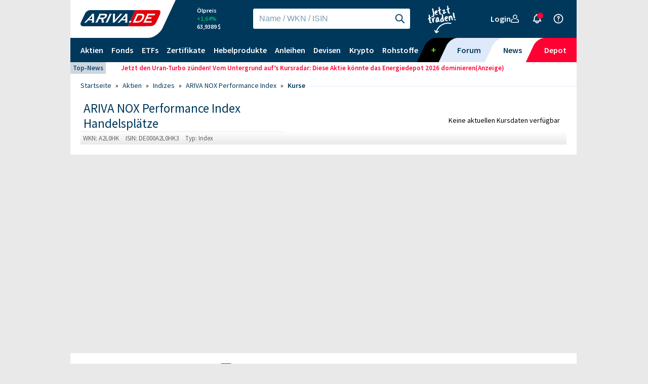

--- FILE ---
content_type: text/html; charset=UTF-8
request_url: https://www.ariva.de/ariva-nox-performance-index-index/kurse/handelsplaetze
body_size: 73260
content:
 <!DOCTYPE html> <html lang="de"> <head> <title>&#x1405; ARIVA NOX Performance Index | Alle Handelspl&auml;tze jetzt vergleichen</title> <script>
		    window.performance.mark("first-loaded-script");
		</script> <script>
			"use strict";function _typeof(t){return(_typeof="function"==typeof Symbol&&"symbol"==typeof Symbol.iterator?function(t){return typeof t}:function(t){return t&&"function"==typeof Symbol&&t.constructor===Symbol&&t!==Symbol.prototype?"symbol":typeof t})(t)}!function(){var t=function(){var t,e,o=[],n=window,r=n;for(;r;){try{if(r.frames.__tcfapiLocator){t=r;break}}catch(t){}if(r===n.top)break;r=r.parent}t||(!function t(){var e=n.document,o=!!n.frames.__tcfapiLocator;if(!o)if(e.body){var r=e.createElement("iframe");r.style.cssText="display:none",r.name="__tcfapiLocator",e.body.appendChild(r)}else setTimeout(t,5);return!o}(),n.__tcfapi=function(){for(var t=arguments.length,n=new Array(t),r=0;r<t;r++)n[r]=arguments[r];if(!n.length)return o;"setGdprApplies"===n[0]?n.length>3&&2===parseInt(n[1],10)&&"boolean"==typeof n[3]&&(e=n[3],"function"==typeof n[2]&&n[2]("set",!0)):"ping"===n[0]?"function"==typeof n[2]&&n[2]({gdprApplies:e,cmpLoaded:!1,cmpStatus:"stub"}):o.push(n)},n.addEventListener("message",(function(t){var e="string"==typeof t.data,o={};if(e)try{o=JSON.parse(t.data)}catch(t){}else o=t.data;var n="object"===_typeof(o)&&null!==o?o.__tcfapiCall:null;n&&window.__tcfapi(n.command,n.version,(function(o,r){var a={__tcfapiReturn:{returnValue:o,success:r,callId:n.callId}};t&&t.source&&t.source.postMessage&&t.source.postMessage(e?JSON.stringify(a):a,"*")}),n.parameter)}),!1))};"undefined"!=typeof module?module.exports=t:t()}();
		</script> <script>
			window._sp_ = {
				config: {
					accountId: 1529,
					wrapperAPIOrigin: "https://wrapper-api.sp-prod.net/tcfv2",
					mmsDomain: "https://consent.iqdigital.de",
					campaignEnv: "public",
					targetingParams: {
						subscribed: false
					},
					events: {
						onMessageChoiceSelect: function (message_type, choice_id, choice_type_id) {
							if (choice_id == 15 && message_type == 9727870) {
								window.location.href = '/user/login/';
							}
							if (choice_id == 15 && message_type == 9727868) {
								window.location.href = '/registrierung_pur_abo/';
							}
						}
					}
				}
			};
		</script> <script src="https://gdpr-tcfv2.sp-prod.net/wrapperMessagingWithoutDetection.js" async defer></script> <script>
		window.performance.mark("before-adcontroller-load");
	</script> <script>
window.performance.mark("before-adcontroller-load");
function IQSLoader(url) {
var script = document.createElement("script")
script.type = "text/javascript";
script.src = url;
document.getElementsByTagName("head")[0].appendChild(script);
}
var iqd_mode = (function() {
var dm = window.location.href.toLowerCase();
return (dm.indexOf('iqdeployment=') > 1) ? dm.split('iqdeployment=')[1].split('&')[0] : 'live';
})();
IQSLoader("/werb/cdn_ariva_dt/live/iqadcontroller.js?v=97709f9d4d492f5208e34f5734127389")
</script> <script>
(function() {
window.AdController = {
i: null, // page info
q: [], // render queue
f: false, // is finalized
s: false, // is staged
n: false, // is initialized
r: null, // ready function
c: [], // command queue
setPageInfo: function(i) {
window.AdController.i = i;
},
stage: function() {
window.AdController.s = true;
},
initialize: function() {
window.AdController.n = true;
},
render: function(n, c) {
window.AdController.q.push([n, c]);
},
finalize: function() {
window.AdController.f = true;
},
ready: function(callback) {
window.AdController.r = callback;
},
startLoadCycle: function() {
window.AdController.c.push(['startLoadCycle']);
},
reload: function(p, t) {
window.AdController.c.push(['reload', p, t]);
},
reinitialize: function(i) {
window.AdController.c.push(['reinitialize', i]);
}
};
})();
</script> <script>
/* ######### CMS-MANDANTEN-OBJECT ######### */
var cmsObject = {};
cmsObject = {
$handle: "article",
level2: "indizes",
level3: "einzelkurse",
level4: "",
keywords: "indizes,einzelkurse,,,skipiqadtile20,,,de000a2l0hk3,,,emittentensite_,,",
tma: "default",
platform: "desktop",
userData: { hashedEmail: "" }, 

};
AdController && AdController.setPageInfo(cmsObject);
</script> <script>
AdController.stage();
</script> <script>
AdController.initialize();
</script> <script src="/js/consent.js"></script> <link rel="icon" href="/images/favicon/favicon.svg" sizes="any" type="image/svg+xml"> <link rel="apple-touch-icon" href="/images/favicon/apple-touch-icon.png"> <link rel="manifest" href="/images/favicon/manifest.webmanifest"> <link rel="preload" href="/assets/fonts/SourceSansPro-Regular.ttf" as="font" type="font/ttf" crossorigin=""> <link rel="preload" href="/assets/fonts/SourceSansPro-SemiBold.ttf" as="font" type="font/ttf" crossorigin=""> <link rel="preload" href="/assets/fonts/SourceSansPro-Bold.ttf" as="font" type="font/ttf" crossorigin=""> <link rel="dns-prefetch" href="//www.ariva.de"> <link rel="preconnect" href="//www.ariva.de"> <link rel="dns-prefetch" href="//script.ioam.de/"> <link rel="preconnect" href="//script.ioam.de/"> <link rel="dns-prefetch" href="//partner-ssl.anleger-fernsehen.de/"> <link rel="preconnect" href="//partner-ssl.anleger-fernsehen.de/"> <link rel="dns-prefetch" href="//www.google-analytics.com/"> <link rel="preconnect" href="//www.google-analytics.com/"> <link rel="dns-prefetch" href="//www.s3-eu-central-1.amazonaws.com/"> <link rel="preconnect" href="//www.s3-eu-central-1.amazonaws.com/"> <link rel="dns-prefetch" href="//assets.adobedrm.com"> <link rel="preconnect" href="//assets.adobedrm.com"> <link rel="dns-prefetch" href="//assets.wallstreet-online.de"> <link rel="preconnect" href="//assets.wallstreet-online.de"> <link rel="dns-prefetch" href="//ats-wrapper.privacymanaer.io"> <link rel="preconnect" href="//ats-wrapper.privacymanaer.io"> <link rel="dns-prefetch" href="//c.finative.cloud"> <link rel="preconnect" href="//c.finative.cloud"> <link rel="dns-prefetch" href="//d.finative.cloud"> <link rel="preconnect" href="//d.finative.cloud"> <link rel="dns-prefetch" href="//dx6ctphzlijkf1.cloudfront.net"> <link rel="preconnect" href="//dx6ctphzlijkf1.cloudfront.net"> <link rel="dns-prefetch" href="//c.amazon-adsystem.com"> <link rel="preconnect" href="//c.amazon-adsystem.com"> <link rel="dns-prefetch" href="//static.criteo.net"> <link rel="preconnect" href="//static.criteo.net"> <link rel="dns-prefetch" href="//securepubads.doubleclick.net"> <link rel="preconnect" href="//securepubads.doubleclick.net"> <link rel="dns-prefetch" href="//adservice.google.com"> <link rel="preconnect" href="//adservice.google.com"> <link rel="dns-prefetch" href="//adservice.google.de"> <link rel="preconnect" href="//adservice.google.de"> <link rel="dns-prefetch" href="//pagead2.googlesyndication.com"> <link rel="preconnect" href="//pagead2.googlesyndication.com"> <link rel="dns-prefetch" href="//tpc.googlesyndication.com"> <link rel="preconnect" href="//tpc.googlesyndication.com"> <link rel="dns-prefetch" href="//www.googletagservices.com"> <link rel="preconnect" href="//www.googletagservices.com"> <link rel="dns-prefetch" href="//gdpr-tcfv2.sp-prod.net"> <link rel="preconnect" href="//gdpr-tcfv2.sp-prod.net"> <script src="/js/jquery.min-1001.js" type="text/javascript"></script> <script src="/js/jquery.ba-resize.min-1001.js" type="text/javascript"></script> <script src="/js/util_min-1001.js" type="text/javascript"></script> <link rel="stylesheet" type="text/css" href="/styles/ariva_old_min-1123.css"> <link rel="stylesheet" type="text/css" href="/styles/breadcrumb_min-1123.css"> <link rel="stylesheet" type="text/css" href="/chart/calendar_new/tcal_min-1123.css"> <link rel="stylesheet" type="text/css" href="/styles/ariva_new_min-1123.css"> <link rel="stylesheet" type="text/css" href="/styles/kurseUnterseiten_min-1123.css"> <link rel="stylesheet" type="text/css" href="/css/ui-lightness/jquery-ui.min-1123.css"> <link rel="stylesheet" type="text/css" href="/css/ui-lightness/jquery-ui-1.11.4.custom-1123.css"> <link rel="stylesheet" type="text/css" href="/styles/desktop_min-1123.css"> <link rel="stylesheet" type="text/css" href="/css/main-1123.css"> <link rel="search" type="application/opensearchdescription+xml" href="/search/opensearch.xml" title="ARIVA.DE"> <meta name="format-detection" content="telephone=no"> <meta http-equiv="content-type" content="text/html; charset=UTF-8" > <meta name="viewport" content="width=1284"> <meta name="robots" content="noindex, follow"> <meta name="description" content="lll&#x27A4; ARIVA NOX Performance Index Aktie XETRA, FRANKFURT und weitere Handelspl&auml;tze zur %long1% Aktie vergleichen und bestm&ouml;glich einkaufen."> <meta property="og:locale" content="de_DE" /> <meta name="og:image" content="https://www.ariva.de/images/ARIVA-DE-Icon.png" /> <link rel="alternate" type="application/rss+xml" title="ARIVA NOX Performance Index: Nachrichten - ARIVA.DE" href="/ariva-nox-performance-index-index/alle/rss"> <link rel="alternate" type="application/rss+xml" title="ARIVA NOX Performance Index: Forenbeitr&auml;ge - ARIVA.DE" href="/ariva-nox-performance-index-index/forum/rss"> <meta name="apple-itunes-app" content="app-id=620435353"> <script>
			if (document.addEventListener) {
			    window.addEventListener('pageshow', function (event) {
			        if (event.persisted || performance.getEntriesByType("navigation")[0].type === 'back_forward') {
			            location.reload();
			        }
			    },
			    false);
				}
		</script> <meta name="referrer" content="origin-when-cross-origin" /> </head> <body id="ArivaDe" itemscope="" itemtype="https://schema.org/WebPage"  > <div id="ARIVA"> <div> <div id="BIGSIZE"> <div class="main-placement"> <div class="align-placement"> <div class="right-placement posFixed"> <div id="ariva.de_d_300x600_1" class=" left  "
	> <span></span> </div> </div> </div> </div> </div> </div> <div id="ariva.de_d_header" class=" left  "
	> <div class="iqdcontainer" data-placement="pos_header" data-device="desktop"></div> </div> <div id="WEBSEITE"> <div id="overDiv"></div> <link rel="stylesheet" type="text/css" href="/css/header_progressive_desktop-1123.css"> <link rel="stylesheet" type="text/css" href="/css/footer_progressive_desktop-1123.css"> <script src="/js/progressive/minify-header_min-1001.js" type="text/javascript"></script> <script src="/js/progressive/menu_min-1001.js" type="text/javascript"></script> <div id="header-container" class="display-inline"> <header id="header" class="container" style="z-index: 1030 !important"> <div id="navigation__meta" class="navigation__meta"> <div class="navigation__logo__container"> <div class="navigation__logo"> <a href="/" aria-label="LOGO ARIVA.DE - Zur Startseite von ARIVA.DE"> <!--
 Generator: Adobe Illustrator 26.5.0, SVG Export Plug-In . SVG Version: 6.00 Build 0)  --> <svg version="1.2" baseProfile="tiny" id="Ebene_1" xmlns="http://www.w3.org/2000/svg" xmlns:xlink="http://www.w3.org/1999/xlink"
	 x="0px" y="0px" viewBox="0 0 439.37 89.189" overflow="visible" xml:space="preserve"> <g> <g> <g> <path fill="#E2000B" d="M261.55,89.145l38.687-89.129c0,0,118.443-0.016,127.913-0.016c9.465,0,14.379,8.005,8.989,21.657
				c-5.392,13.662-19.119,42.1-21.574,47.354c-2.461,5.248-11.248,19.117-32.796,19.749C361.216,89.386,261.55,89.145,261.55,89.145
				L261.55,89.145z"/> <path fill="#00385C" d="M300.25,0.022H53.03c-11.316,0-24.424,9.246-29.135,20.549L1.7,68.611
				c-4.708,11.305,0.703,20.551,12.014,20.551h247.833L300.25,0.022L300.25,0.022z"/> </g> <path fill="#FFFFFF" d="M270.767,59.822c-1.606,1.127-2.779,2.49-3.522,4.08c-0.753,1.616-0.855,3.001-0.304,4.152
			c0.549,1.153,1.598,1.732,3.14,1.732c1.518,0,3.096-0.573,4.73-1.712c1.632-1.137,2.819-2.506,3.562-4.1
			c0.765-1.64,0.877-3.027,0.331-4.17c-0.543-1.137-1.602-1.71-3.166-1.71C273.963,58.118,272.373,58.693,270.767,59.822
			L270.767,59.822z"/> <path fill="#FFFFFF" d="M345.81,22.413c-2.399-1.351-6.424-2.027-12.073-2.027H307.93l-0.541,1.161
			c0.705,0.237,1.125,0.547,1.266,0.924c0.136,0.379,0.034,0.936-0.306,1.67l-19.161,41.037c-0.342,0.738-0.761,1.293-1.251,1.668
			c-0.496,0.383-1.207,0.69-2.129,0.928l-0.543,1.161h25.805c4.273,0,7.972-0.397,11.102-1.193c3.126-0.794,6.155-2.113,9.073-3.965
			c6.954-4.386,12.383-10.765,16.29-19.135c2.225-4.765,3.342-8.927,3.354-12.482C350.924,27.63,349.23,24.38,345.81,22.413
			L345.81,22.413z M337.227,44.642c-3.37,7.219-7.823,12.077-13.354,14.57c-2.577,1.165-5.893,1.748-9.942,1.748h-12.693
			l15.217-32.601h12.693c3.076,0,5.391,0.327,6.942,0.984c1.552,0.652,2.623,1.752,3.214,3.292
			C340.361,35.416,339.668,39.416,337.227,44.642L337.227,44.642z"/> <path fill="#FFFFFF" d="M59.622,67.773l-0.543,1.161H74.53l-0.176-48.549H61.898l-0.541,1.161c1.089,0.473,1.38,1.255,0.873,2.344
			c-0.334,0.712-1.047,1.66-2.141,2.843l-34.43,37.272c-1.253,1.373-2.225,2.299-2.923,2.771c-0.697,0.475-1.54,0.806-2.533,0.996
			l-0.543,1.161h11.18l4.97-5.403c0.05-0.056,0.092-0.108,0.146-0.166l0.941-1.018l0.675-0.732l0.002,0.004l4.696-5.076h20.945
			l0.014,6.822c-0.004,0.974-0.12,1.706-0.352,2.203C62.311,66.778,61.226,67.512,59.622,67.773L59.622,67.773z M48.402,49.886
			l15.563-17.161l-0.563,17.161H48.402L48.402,49.886z"/> <path fill="#FFFFFF" d="M144.238,23.267c-1.041-1.066-2.497-1.814-4.367-2.243c-1.872-0.423-4.572-0.639-8.102-0.639h-28.987
			l-0.543,1.161c0.703,0.237,1.125,0.547,1.265,0.924c0.14,0.379,0.038,0.936-0.304,1.67L84.023,65.213
			c-0.332,0.71-0.745,1.257-1.236,1.632c-0.495,0.383-1.203,0.69-2.127,0.928l-0.541,1.161h12.257l9.245-19.821h12.369l2.729,14.288
			c0.296,1.634,0.346,2.666,0.148,3.091c-0.312,0.665-1.085,1.092-2.325,1.281l-0.543,1.161h15.122l-4.105-20.212
			c9.031-1.347,15.395-5.982,19.091-13.899c1.085-2.324,1.684-4.505,1.798-6.545C146.004,26.168,145.449,24.5,144.238,23.267
			L144.238,23.267z M134.062,34.75c-1.191,2.546-2.873,4.304-5.052,5.279c-1.005,0.453-2.018,0.75-3.034,0.892
			c-1.017,0.144-2.683,0.216-4.994,0.216h-15.639l5.963-12.778h15.641c2.357,0,3.961,0.068,4.82,0.198
			c0.855,0.13,1.582,0.437,2.177,0.91C135.211,30.444,135.249,32.201,134.062,34.75L134.062,34.75z"/> <path fill="#FFFFFF" d="M171.207,20.385h-12.263l-0.541,1.161c0.703,0.237,1.123,0.547,1.264,0.924
			c0.14,0.379,0.042,0.924-0.29,1.634l-19.175,41.073c-0.344,0.738-0.761,1.293-1.252,1.668c-0.495,0.383-1.205,0.69-2.127,0.928
			l-0.543,1.161h12.229L171.207,20.385L171.207,20.385z"/> <path fill="#FFFFFF" d="M242.593,67.773l-0.543,1.161h15.489l-0.208-39.57l-0.03-8.979h-12.437l-0.539,1.161
			c1.091,0.473,1.38,1.255,0.873,2.344c-0.334,0.712-1.045,1.66-2.141,2.843L208.63,64.006c-1.252,1.373-2.225,2.299-2.92,2.771
			c-0.697,0.475-1.542,0.806-2.533,0.996l-0.545,1.161h11.175l11.432-12.391h20.947l0.014,6.822
			c-0.006,0.974-0.122,1.706-0.354,2.203C245.28,66.778,244.193,67.512,242.593,67.773L242.593,67.773z M231.373,49.886
			l15.561-17.161l-0.565,17.161H231.373L231.373,49.886z"/> <path fill="#FFFFFF" d="M366.166,20.385l-0.543,1.161c0.703,0.237,1.123,0.547,1.265,0.924c0.138,0.379,0.034,0.936-0.306,1.67
			l-19.159,41.037c-0.344,0.738-0.761,1.293-1.253,1.668c-0.495,0.383-1.207,0.69-2.127,0.928l-0.543,1.161l45.499,0.01l3.729-7.995
			l-33.256,0.01l6.215-13.318l22.233,0.038l3.658-7.839l-22.275,0.058l5.388-11.539l32.397,0.018l3.761-8.059L366.166,20.385
			L366.166,20.385z"/> <path fill="#FFFFFF" d="M215.3,20.385l-0.543,1.161c1.348,0.309,1.786,0.972,1.31,1.989c-0.308,0.662-1.005,1.6-2.091,2.807
			l-25.533,28.504l1.286-34.462h-12.445l-0.543,1.161c0.929,0.142,1.478,0.439,1.654,0.888c0.174,0.451,0.234,1.752,0.174,3.909
			l-1.005,42.591h8.114l44.103-48.549H215.3L215.3,20.385z"/> </g> </g> </svg> </a> </div> </div> <link rel="stylesheet" type="text/css" href="/css/progressive/keen-slider-6.8.5.min-1123.css"> <div class="navigation__realtime-quotes__container"> <div class="carousel header-rt-quotes"> <div class="navigation-wrapper"> <div id="my-keen-slider" class="navigation__marketPreview__container keen-slider"> <button class="btn btn--flat btn--md icon-only text-white margin-left-7 arrow arrow-left" aria-label="Slide Left" onclick="slider.prev()"> <svg aria-hidden="true" role="img" class="undefined" width="22px" height="22px"> <use href="/images/progressive/chevron-left.svg#chevron-left"></use> </svg> </button> <a class="navigation__marketPreview keen-slider__slide number-slide" tabindex="-1"
			href="/gold-kurs"> <span>Goldpreis</span> <span class="colwin ">
			+0,15%
		</span>
		4.170,36
		$
	</a> <a class="navigation__marketPreview keen-slider__slide number-slide" tabindex="-1"
			href="/brent-crude-rohoel-ice-rolling-kurs"> <span>Ölpreis</span> <span class="colwin ">
			+1,64%
		</span>
		63,9389
		$
	</a> <a class="navigation__marketPreview keen-slider__slide number-slide" tabindex="-1"
			href="/dax-index"> <span>DAX</span> <span class="colloss ">
			-0,97%
		</span>
		23.842,54
		
	</a> <a class="navigation__marketPreview keen-slider__slide number-slide" tabindex="-1"
			href="/s-p-500-index"> <span>S&P 500</span> <span class="colloss ">
			-0,28%
		</span>
		6.720,14
		
	</a> <a class="navigation__marketPreview keen-slider__slide number-slide" tabindex="-1"
			href="/dow-jones-industrial-average-index"> <span>Dow Jones</span> <span class="colloss ">
			-0,16%
		</span>
		47.397,54
		
	</a> <a class="navigation__marketPreview keen-slider__slide number-slide" tabindex="-1"
			href="/eur-usd-euro-us-dollar-kurs"> <span>Euro/USD</span> <span class="colloss ">
			-0,05%
		</span>
		1,16275
		
	</a> <a class="navigation__marketPreview keen-slider__slide number-slide" tabindex="-1"
			href="/btc-usd-bitcoin-us-dollar-kurs"> <span>Bitcoin/USD</span> <span class="colloss ">
			-2,83%
		</span>
		96.976
		
	</a> <button class="btn btn--flat btn--md icon-only text-white margin-right-12 arrow arrow-right" aria-label="Slide Right" onclick="slider.next()"> <svg aria-hidden="true" role="img" class="undefined" width="22px" height="22px"> <use href="/images/progressive/chevron-right.svg#chevron-right"></use> </svg> </button> </div> </div> </div> </div> <script defer>
var slider;
var script = document.createElement('script');
script.src = '/js/progressive/keen-slider-6.8.5.min.js';
script.onload = function () {
    slider = new KeenSlider(
        "#my-keen-slider",
        {
            loop: true,
            spacing: 150
        },
        [
            (slider) => {
                let timeout
                let mouseOver = false
                function clearNextTimeout() {
                    clearTimeout(timeout)
                }
                function nextTimeout() {
                    clearTimeout(timeout)
                    if (mouseOver) return
                    timeout = setTimeout(() => {
                        slider.next()
                    }, 2000)
                }
                slider.on("created", () => {
                    slider.container.addEventListener("mouseover", () => {
                        mouseOver = true;
                        clearNextTimeout();
                        var arrows = document.getElementsByClassName('arrow');
                        if (arrows && arrows.length > 0) {
                            for (var i = 0; i < arrows.length; i++) {
                                addClass(arrows[i],'mouseover');
                            }
                        }
                    })
                    slider.container.addEventListener("mouseout", () => {
                        mouseOver = false;
                        nextTimeout();
                        var arrows = document.getElementsByClassName('arrow');
                        if (arrows && arrows.length > 0) {
                            for (var i = 0; i < arrows.length; i++) {
                                removeClass(arrows[i],'mouseover');
                            }
                        }
                    })
                    nextTimeout()
                })
                slider.on("dragStarted", clearNextTimeout)
                slider.on("animationEnded", nextTimeout)
                slider.on("updated", nextTimeout)
            },
        ]
    );
};
document.body.appendChild(script);
</script> <div id="search-container" class="search__container"> <div class="ariva-input-container large white-outline"> <span class="formatted-input-wrapper"> <input id="main-search" class="with-icon" maxlength="256" type="text" placeholder="Name / WKN / ISIN"
                            oninput="fakeSearch()"
                            onfocus="startSearching(); fakeSearch()"
                            onkeydown="keySearching()"> <button id="main-search-search-icon" class="btn btn--flat btn--md icon-only" aria-label="Suche starten"
                                onclick="redirectSearching(); startSearching();"> <svg aria-hidden="true" role="img" focusable="false" class="undefined" width="22px" height="22px"> <use href="/images/progressive/search.svg#search"></use> </svg> </button> <button id="main-search-close-icon" class="close-icon btn btn--flat btn--md icon-only" aria-label="Suche beenden"
                                style="display: none" onclick="clearSearch()"> <svg aria-hidden="true" role="img" focusable="false" class="undefined" width="22px" height="22px"> <use href="/images/progressive/close.svg#close"></use> </svg> </button> </span> </div> <div class="expand-search-icon"> <button class="btn btn--flat btn--md text-white icon-only" aria-label="Suche einblenden" onclick="startSearching()"> <svg aria-hidden="true" role="img" focusable="false" class="icon-prefix" width="22px" height="22px"> <use href="/images/progressive/search.svg#search"></use> </svg> </button> </div> <div id="search-results" class="search-results" role="menu" tabindex="-1"> <section id="search-results-section"> </section> </div> </div> <div class="profile-and-login__container"> <span id="navigation__profile" class="navigation__profile__item navigation__profile__item--login"> <span  class="prgLink clickcursor btn btn--flat btn--md text-white nohover" role="link" tabindex="0"  data-submit="L3VzZXIvbG9naW4vP3JlZj1MMkZ5YVhaaExXNXZlQzF3WlhKbWIzSnRZVzVqWlMxcGJtUmxlQzFwYm1SbGVDOXJkWEp6WlM5b1lXNWtaV3h6Y0d4aFpYUjZaUT09"
		
	> 				Login
        <svg aria-hidden="true" role="img" focusable="false" id="user" width="16px" height="16px" class="icon-suffix"> <use href="/images/progressive/user.svg#user"></use> </svg> </span> </span> <span aria-label="Benachrichtigungen" aria-hidden="true" role="presentation"
                    class="navigation__profile__item navigation__list__item--subnav navigation__profile__item--notifications"> <span role="img" class="btn btn--flat btn--md text-white icon-only" aria-hidden="true"
                         > <div aria-hidden="true" class="notification-bell"> <span>&nbsp;</span> </div> <svg aria-hidden="true" focusable="false" class="undefined" id="bell" width="22px" height="22px"> <use href="/images/progressive/bell.svg#bell"></use> </svg> </span> <ul id="pushNews" role="menu" class="display-none subnav--right"> <span id="push_news_span"> <li role="presentation" class="navigation__list__item--child navigation__list__item--subnav w-full"> <span class="nav-personal-title">Deine verpassten Browser Pushes der letzten 24 Stunden:</span> </li> <li role="presentation" class="navigation__list__item--child navigation__list__item--subnav w-full push_news_li"> <div class="padding-left-10 fleft notifications-news"> <input type="hidden" name="pushNewsNavi" value="news-technical-trading-gold-long-vor-dem-verfall-rsf-11818949"> <div class="fleft width-80"> <span  class="prgLink clickcursor nohover" role="link" tabindex="0"  data-submit="L25ld3MvdGVjaG5pY2FsLXRyYWRpbmctZ29sZC1sb25nLXZvci1kZW0tdmVyZmFsbC1yc2YtMTE4MTg5NDk="
		
	> <img src="/news/video/thumbnail.m?youtube_id=BpWuzu9F1xg&width=190&height=109" alt="Newsbild" class="push_news_image"> </span> </div> <div class="fleft padding-left-10 width-350 notifications-headline"> <span  class="prgLink clickcursor nohover" role="link" tabindex="0"  data-submit="L25ld3MvdGVjaG5pY2FsLXRyYWRpbmctZ29sZC1sb25nLXZvci1kZW0tdmVyZmFsbC1yc2YtMTE4MTg5NDk="
		
	> <span class="notifications-headline">Technical Trading:  Gold Long vor dem Verfall</span><br><span class="notifications-headline">Gold Long Typ: Turbo Open End WKN: VC5S7W Hebel: 2 Laufzeit: OpenEnd Einstieg ...</span> </span> </div> </div> <button class="btn btn--icon btn--md icon-only" onclick="removePushNews('news-technical-trading-gold-long-vor-dem-verfall-rsf-11818949'); location.reload();"> <svg aria-hidden="true" role="img" focusable="false" class="undefined" width="16px" height="16px"> <use href="/images/progressive/close.svg#close"></use> </svg> </button> <div class="clearfloat"></div> </li> <li role="presentation" class="navigation__list__item--child navigation__list__item--subnav w-full push_news_li"> <div class="padding-left-10 fleft notifications-news"> <input type="hidden" name="pushNewsNavi" value="news-milliarden-zoff-um-fregatten-bundesregierung-setzt-rsf-11818836"> <div class="fleft width-80">
				&nbsp;
			</div> <div class="fleft padding-left-10 width-350 notifications-headline"> <a href="/aktien/rheinmetall-aktie/news/milliarden-zoff-um-fregatten-bundesregierung-setzt-rsf-11818836" class="nohover"    > <span class="notifications-headline">Milliarden-Zoff um Fregatten: Pistorius setzt Rheinmetall massiv unter Druck! Bekommt jetzt TKMS den Auftrag? </span><br><span class="notifications-headline"></span> </a> </div> </div> <button class="btn btn--icon btn--md icon-only" onclick="removePushNews('news-milliarden-zoff-um-fregatten-bundesregierung-setzt-rsf-11818836'); location.reload();"> <svg aria-hidden="true" role="img" focusable="false" class="undefined" width="16px" height="16px"> <use href="/images/progressive/close.svg#close"></use> </svg> </button> <div class="clearfloat"></div> </li> <li role="presentation" class="navigation__list__item--child navigation__list__item--subnav w-full push_news_li"> <div class="padding-left-10 fleft notifications-news"> <input type="hidden" name="pushNewsNavi" value="news-gruselige-woche-fuer-droneshield-peinliche-fehler-oder-rsf-11818288"> <div class="fleft width-80">
				&nbsp;
			</div> <div class="fleft padding-left-10 width-350 notifications-headline"> <a href="/aktien/droneshield-ltd-aktie/news/gruselige-woche-fuer-droneshield-peinliche-fehler-oder-rsf-11818288" class="nohover"    > <span class="notifications-headline">Gruselige Woche für DroneShield: Peinliche Fehler oder steckt mehr dahinter?</span><br><span class="notifications-headline"></span> </a> </div> </div> <button class="btn btn--icon btn--md icon-only" onclick="removePushNews('news-gruselige-woche-fuer-droneshield-peinliche-fehler-oder-rsf-11818288'); location.reload();"> <svg aria-hidden="true" role="img" focusable="false" class="undefined" width="16px" height="16px"> <use href="/images/progressive/close.svg#close"></use> </svg> </button> <div class="clearfloat"></div> </li> <li role="presentation" class="navigation__list__item--child navigation__list__item--subnav w-full push_news_li"> <div class="padding-left-10 fleft notifications-news"> <input type="hidden" name="pushNewsNavi" value="news-alibaba-startet-ki-offensive-qwen-soll-chatgpt-konkurrent-rsf-11817625"> <div class="fleft width-80">
				&nbsp;
			</div> <div class="fleft padding-left-10 width-350 notifications-headline"> <a href="/news/alibaba-startet-ki-offensive-qwen-soll-chatgpt-konkurrent-rsf-11817625" class="nohover"    > <span class="notifications-headline">Alibaba startet KI-Offensive: "Qwen" soll ChatGPT-Konkurrent werden</span><br><span class="notifications-headline"></span> </a> </div> </div> <button class="btn btn--icon btn--md icon-only" onclick="removePushNews('news-alibaba-startet-ki-offensive-qwen-soll-chatgpt-konkurrent-rsf-11817625'); location.reload();"> <svg aria-hidden="true" role="img" focusable="false" class="undefined" width="16px" height="16px"> <use href="/images/progressive/close.svg#close"></use> </svg> </button> <div class="clearfloat"></div> </li> <li role="presentation" class="navigation__list__item--child navigation__list__item--subnav w-full push_news_li"> <div class="padding-left-10 fleft notifications-news"> <input type="hidden" name="pushNewsNavi" value="news-rwe-vor-ki-boom-bofa-sieht-milliardenpotenzial-durch-rsf-11817688"> <div class="fleft width-80">
				&nbsp;
			</div> <div class="fleft padding-left-10 width-350 notifications-headline"> <a href="/aktien/rwe-ag-aktie/news/rwe-vor-ki-boom-bofa-sieht-milliardenpotenzial-durch-rsf-11817688" class="nohover"    > <span class="notifications-headline">RWE vor KI-Boom: BofA sieht Milliardenpotenzial durch Rechenzentren</span><br><span class="notifications-headline"></span> </a> </div> </div> <button class="btn btn--icon btn--md icon-only" onclick="removePushNews('news-rwe-vor-ki-boom-bofa-sieht-milliardenpotenzial-durch-rsf-11817688'); location.reload();"> <svg aria-hidden="true" role="img" focusable="false" class="undefined" width="16px" height="16px"> <use href="/images/progressive/close.svg#close"></use> </svg> </button> <div class="clearfloat"></div> </li> <li role="presentation" class="navigation__list__item--child navigation__list__item--subnav w-full"> <div class="push_news_button button bold fright btn btn--icon btn--md"
			onclick="removePushNews('all'); location.reload();">
			Alle löschen
		</div> </li> </span> </ul> </span> <a class="btn btn--flat btn--md text-white icon-only" aria-label="Hilfe" href="/hilfe"> <svg aria-hidden="true" role="img" focusable="false" class="undefined" id="help" width="22px" height="22px"> <use href="/images/progressive/help.svg#help"></use> </svg> </a> </div> <div class="burger-menu__container"> <button id="burger-menu-button" class="navigation__menu" aria-label="Menü einblenden" onclick="toggleMenu(); insertDepotsMenu();"> <span class="navigation__menu__toggler"> <span id="navigation__menu__icon"></span> </span> </button> </div> </div> <div class="navigation__main"> <nav aria-label="Anlageklassen" class="navigation__list"> <ul role="menubar"> <li id="menu-aktien" role="presentation" class="navigation__list__item navigation__list__item--subnav navigation__list__item--maerkte"
	onmouseenter="view_media('wo-aktien-navigation-395169_aktien-navigation_2025-11-14_08:00:00_2025-11-15_09:00:00', 'maerkte');
		
		"
	> <span class="display-flex displayflex justify-between"> <a role="menuitem" href="/aktien" class="main-nav nav-link"> <span class="display-flex displayflex items-center link__text">Aktien</span> </a> <span class="navigation_mobile-arrow_down" role="presentation" > <svg focusable="false" width="18px" height="18px" class="menu-toggle icon--arrow_down" onclick="toggleSubMenu('menu-aktien')"> <use href="/images/progressive/arrow_down.svg#arrow_down"></use> </svg> </span> </span> <ul id="ul_menumaerkte" role="group" class="subnav--left subnav-fleft"> <div class="w-full"> <li role="presentation" class="navigation__list__item--child navigation__list__item--subnav w-full
		navigation__list__item--highlight"> <span  class="prgLink clickcursor display-flex displayflex items-center link__text nohover" role="menuitem" tabindex="-1"  data-submit="L2FrdGllbi9maW5kZXI="
		
	> <svg aria-hidden="true" role="none" focusable="false" class="mr-3" width="18px" height="18px"> <use href="/images/progressive/search.svg#search"></use> </svg> <span>Aktien-Finder</span> </span> </li> </div> <div class="flex"> <ul class="nav-list-first-col"> <li role="presentation" class="navigation__list__item--child navigation__list__item--subnav w-full"> <a role="menuitem" routerlinkactive="active" tabindex="-1"
	   class="display-inlineFlex "
	   href="/dax-40"> <span class="items-center link__text margin-right-5">DAX-Werte</span> </a>
		(<a role="menuitem" routerlinkactive="active" tabindex="-1"
		   class="display-inlineFlex" href="/dax-index/realtime-kurse"> <span class="items-center link__text" style="margin-left: 0px;">Realtime</span> </a>)
</li> <li role="presentation" class="navigation__list__item--child navigation__list__item--subnav w-full"> <a role="menuitem" routerlinkactive="active" tabindex="-1"
	   class="display-flex displayflex "
	   href="/tecdax"> <span class="items-center link__text margin-right-5">TecDAX-Werte</span> </a> </li> <li role="presentation" class="navigation__list__item--child navigation__list__item--subnav w-full"> <a role="menuitem" routerlinkactive="active" tabindex="-1"
	   class="display-flex displayflex "
	   href="/mdax"> <span class="items-center link__text margin-right-5">MDAX-Werte</span> </a> </li> <li role="presentation" class="navigation__list__item--child navigation__list__item--subnav w-full"> <a role="menuitem" routerlinkactive="active" tabindex="-1"
	   class="display-flex displayflex "
	   href="/dow-jones-industrial-average"> <span class="items-center link__text margin-right-5">Dow-Jones-Werte</span> </a> </li> <li role="presentation" class="navigation__list__item--child navigation__list__item--subnav w-full"> <a role="menuitem" routerlinkactive="active" tabindex="-1"
	   class="display-flex displayflex "
	   href="/aktien/realtime-listen"> <span class="items-center link__text margin-right-5">Weitere (Realtime-)Listen</span> </a> </li> <li role="presentation" class="navigation__list__item--child navigation__list__item--subnav w-full"> <a role="menuitem" routerlinkactive="active" tabindex="-1"
	   class="display-flex displayflex "
	   href="/aktien/indizes"> <span class="items-center link__text margin-right-5">Indizes</span> </a> </li> <li role="presentation" class="navigation__list__item--child navigation__list__item--subnav w-full"> <a role="menuitem" routerlinkactive="active" tabindex="-1"
	   class="display-flex displayflex "
	   href="/dividenden"> <span class="items-center link__text margin-right-5">Dividenden</span> </a> </li> <li role="presentation" class="navigation__list__item--child navigation__list__item--subnav w-full"> <a role="menuitem" routerlinkactive="active" tabindex="-1"
	   class="display-flex displayflex "
	   href="/aktien/nachhaltige-aktien"> <span class="items-center link__text margin-right-5">Nachhaltige Aktien</span> </a> </li> <li role="presentation" class="navigation__list__item--child navigation__list__item--subnav w-full"> <a role="menuitem" routerlinkactive="active" tabindex="-1"
	   class="display-flex displayflex "
	   href="/quote/ipo.m"> <span class="items-center link__text margin-right-5">IPOs</span> </a> </li> </ul> <ul  class="nav-list-second-col"> <li role="presentation" class="navigation__list__item--child navigation__list__item--subnav w-full" style="margin-bottom:0px"> <span class="block text-blueishGray text-xs">Meistgesuchte Aktien</span> </li> <li role="presentation" class="navigation__list__item--child navigation__list__item--subnav w-full"> <a href="/aktien/droneshield-ltd-aktie"role="menuitem" tabindex="-1" class="w-full display-flex displayflex justify-between"
			> <span class="link__text">DroneShield Ltd</span> </a> </li> <li role="presentation" class="navigation__list__item--child navigation__list__item--subnav w-full"> <a href="/aktien/nvidia-corp-aktie"role="menuitem" tabindex="-1" class="w-full display-flex displayflex justify-between"
			> <span class="link__text">Nvidia Corp</span> </a> </li> <li role="presentation" class="navigation__list__item--child navigation__list__item--subnav w-full"> <a href="/aktien/novo-nordisk-as-aktie"role="menuitem" tabindex="-1" class="w-full display-flex displayflex justify-between"
			> <span class="link__text">Novo-Nordisk AS</span> </a> </li> <li role="presentation" class="navigation__list__item--child navigation__list__item--subnav w-full"> <a href="/aktien/rheinmetall-aktie"role="menuitem" tabindex="-1" class="w-full display-flex displayflex justify-between"
			> <span class="link__text">Rheinmetall AG</span> </a> </li> <li role="presentation" class="navigation__list__item--child navigation__list__item--subnav w-full"> <a href="/aktien/plug-power-inc-aktie"role="menuitem" tabindex="-1" class="w-full display-flex displayflex justify-between"
			> <span class="link__text">Plug Power Inc</span> </a> </li> <li role="presentation" class="navigation__list__item--child navigation__list__item--subnav w-full"> <a href="/aktien/evotec-se-aktie"role="menuitem" tabindex="-1" class="w-full display-flex displayflex justify-between"
			> <span class="link__text">Evotec SE</span> </a> </li> <li role="presentation" class="navigation__list__item--child navigation__list__item--subnav w-full"> <a href="/aktien/tkms-ag-co-kgaa-aktie"role="menuitem" tabindex="-1" class="w-full display-flex displayflex justify-between"
			> <span class="link__text">TKMS AG + Co KgaA</span> </a> </li> <li role="presentation" class="navigation__list__item--child navigation__list__item--subnav w-full"> <a href="/aktien/nel-asa-aktie"role="menuitem" tabindex="-1" class="w-full display-flex displayflex justify-between"
			> <span class="link__text">Nel ASA</span> </a> </li> <li role="presentation" class="navigation__list__item--child navigation__list__item--subnav w-full"> <a href="/aktien/palantir-technologies-inc-aktie"role="menuitem" tabindex="-1" class="w-full display-flex displayflex justify-between"
			> <span class="link__text">Palantir Technologies Inc</span> </a> </li> <li role="presentation" class="navigation__list__item--child navigation__list__item--subnav w-full"> <a href="/aktien/amazon-aktie"role="menuitem" tabindex="-1" class="w-full display-flex displayflex justify-between"
			> <span class="link__text">Amazon Inc</span> </a> </li> </ul> </div> <li role="presentation" class="navigation__list__item--child navigation__list__item--subnav w-full subnav-ad background-red-bright"> <span class="pointerCursor subnav-ad-link"
					onpointerdown="countClickOnGAorEs('wo-aktien-navigation-395169_aktien-navigation_2025-11-14_08:00:00_2025-11-15_09:00:00', 'wo'); setTimeout(function() {window.location='https://www.ariva.de/news/trump-zoelle-craig-parry-vizsla-copper-wird-zur-rsf-11818812';}, 500);"> <span class="text-white bold wrap display-flex displayflex line-height-18 font-size-14">
					Trump. Zölle. Craig Parry. Vizsla Copper wird zur strategisch wichtigsten Kupferaktie Nordamerikas
				</span> <span class="text-white bold wrap font-size-11 text-align-right display-flex displayflex depothint"> <span class="float-right padding-right-5 margin-left-auto">Anzeige</span> </span> </span> </li> </ul> </li> <li id="menu-fonds" role="presentation" class="navigation__list__item navigation__list__item--subnav navigation__list__item--fonds"
	onmouseenter="
		
		"
	> <span class="display-flex displayflex justify-between"> <a role="menuitem" href="/fonds" class="main-nav nav-link"> <span class="display-flex displayflex items-center link__text">Fonds</span> </a> <span class="navigation_mobile-arrow_down" role="presentation" > <svg focusable="false" width="18px" height="18px" class="menu-toggle icon--arrow_down" onclick="toggleSubMenu('menu-fonds')"> <use href="/images/progressive/arrow_down.svg#arrow_down"></use> </svg> </span> </span> <ul id="ul_menufonds" role="group" class="subnav--left "> <li role="presentation" class="navigation__list__item--child navigation__list__item--subnav w-full
			"> <span  class="prgLink clickcursor display-flex displayflex items-center link__text nohover" role="menuitem" tabindex="-1"  data-submit="L2ZvbmRzL2ZpbmRlcg=="
		
	> <svg aria-hidden="true" role="none" focusable="false" class="mr-3" width="18px" height="18px"> <use href="/images/progressive/search.svg#search"></use> </svg> <span>Fonds-Finder</span> </span> </li> </ul> </li> <li id="menu-etfs" role="presentation" class="navigation__list__item navigation__list__item--subnav navigation__list__item--etf"
	onmouseenter="
		
		"
	> <span class="display-flex displayflex justify-between"> <a role="menuitem" href="/etf" class="main-nav nav-link"> <span class="display-flex displayflex items-center link__text">ETFs</span> </a> <span class="navigation_mobile-arrow_down" role="presentation" > <svg focusable="false" width="18px" height="18px" class="menu-toggle icon--arrow_down" onclick="toggleSubMenu('menu-etfs')"> <use href="/images/progressive/arrow_down.svg#arrow_down"></use> </svg> </span> </span> <ul id="ul_menuetf" role="group" class="subnav--left "> <li role="presentation" class="navigation__list__item--child navigation__list__item--subnav w-full
			navigation__list__item--highlight"> <span  class="prgLink clickcursor display-flex displayflex items-center link__text nohover" role="menuitem" tabindex="-1"  data-submit="L2V0Zi9maW5kZXI="
		
	> <svg aria-hidden="true" role="none" focusable="false" class="mr-3" width="18px" height="18px"> <use href="/images/progressive/search.svg#search"></use> </svg> <span>ETF-Finder</span> </span> </li> <li role="presentation" class="navigation__list__item--child navigation__list__item--subnav w-full"> <a href="/etf/nachhaltige-etfs" class="display-flex displayflex nohover " role="menuitem" tabindex="-1"    > <span class="items-center link__text">Nachhaltige ETFs</span> </a> </li> <li role="presentation" class="navigation__list__item--child navigation__list__item--subnav w-full"> <a href="/etf/sparplan-rechner/" class="display-flex displayflex nohover " role="menuitem" tabindex="-1"    > <span class="items-center link__text">Sparplanrechner</span> </a> </li> </ul> </li> <li id="menu-zertifikate" role="presentation" class="navigation__list__item navigation__list__item--subnav navigation__list__item--zertifikate"
	onmouseenter="
		
		"
	> <span class="display-flex displayflex justify-between"> <span  class="prgLink clickcursor text-white white nohover main-nav nav-link mleft15" role="link" tabindex="0"  data-submit="L3plcnRpZmlrYXRlLw=="
		
	> <span class="clickborder" tabindex="0"> <span class="link__text">

				Zertifikate

			</span> </span> </span> <span class="navigation_mobile-arrow_down" role="presentation" > <svg focusable="false" width="18px" height="18px" class="menu-toggle icon--arrow_down" onclick="toggleSubMenu('menu-zertifikate')"> <use href="/images/progressive/arrow_down.svg#arrow_down"></use> </svg> </span> </span> <ul id="ul_menuzertifikate" role="group" class="subnav--left "> <li role="presentation" class="navigation__list__item--child navigation__list__item--subnav w-full
			navigation__list__item--highlight"> <span  class="prgLink clickcursor display-flex displayflex items-center link__text nohover" role="menuitem" tabindex="-1"  data-submit="L3plcnRpZmlrYXRlL2ZpbmRlci8="
		
	> <svg aria-hidden="true" role="none" focusable="false" class="mr-3" width="18px" height="18px"> <use href="/images/progressive/search.svg#search"></use> </svg> <span>Zertifikate-Finder</span> </span> </li> <li role="presentation" class="navigation__list__item--child navigation__list__item--subnav w-full"> <span  class="prgLink clickcursor display-flex displayflex nohover " role="menuitem" tabindex="-1"  data-submit="L3plcnRpZmlrYXRlL2JvbnVzLXplcnRpZmlrYXRlLw=="
		
	> <span class="items-center link__text">Bonus Zertifikate</span> </span> </li> <li role="presentation" class="navigation__list__item--child navigation__list__item--subnav w-full"> <span  class="prgLink clickcursor display-flex displayflex nohover " role="menuitem" tabindex="-1"  data-submit="L3plcnRpZmlrYXRlL2Rpc2NvdW50LXplcnRpZmlrYXRlLw=="
		
	> <span class="items-center link__text">Discount-Zertifikate</span> </span> </li> <li role="presentation" class="navigation__list__item--child navigation__list__item--subnav w-full"> <span  class="prgLink clickcursor display-flex displayflex nohover " role="menuitem" tabindex="-1"  data-submit="L3plcnRpZmlrYXRlL2V0Y3MtZXRucy8="
		
	> <span class="items-center link__text">ETC/ETN</span> </span> </li> <li role="presentation" class="navigation__list__item--child navigation__list__item--subnav w-full"> <span  class="prgLink clickcursor display-flex displayflex nohover " role="menuitem" tabindex="-1"  data-submit="L3plcnRpZmlrYXRlL2V4cHJlc3MtemVydGlmaWthdGUv"
		
	> <span class="items-center link__text">Express-Zertifikate</span> </span> </li> <li role="presentation" class="navigation__list__item--child navigation__list__item--subnav w-full"> <span  class="prgLink clickcursor display-flex displayflex nohover " role="menuitem" tabindex="-1"  data-submit="L3plcnRpZmlrYXRlL2luZGV4LXRyYWNrZXItYmFza2V0LXplcnRpZmlrYXRlLw=="
		
	> <span class="items-center link__text">Index-Zertifikate</span> </span> </li> <li role="presentation" class="navigation__list__item--child navigation__list__item--subnav w-full"> <span  class="prgLink clickcursor display-flex displayflex nohover " role="menuitem" tabindex="-1"  data-submit="L3plcnRpZmlrYXRlL2FrdGllbmFubGVpaGVuLw=="
		
	> <span class="items-center link__text">Aktienanleihen</span> </span> </li> <li role="presentation" class="navigation__list__item--child navigation__list__item--subnav w-full"> <span  class="prgLink clickcursor display-flex displayflex nohover " role="menuitem" tabindex="-1"  data-submit="L3plcnRpZmlrYXRlL2ZpbmRlci9pbmRleC5tP3plcnRhcnRfaWQ9NSZlcV9jcnlwdG89MQ=="
		
	> <span class="items-center link__text">Krypto-Zertifikate</span> </span> </li> <li role="presentation" class="navigation__list__item--child navigation__list__item--subnav w-full"> <span  class="prgLink clickcursor display-flex displayflex nohover " role="menuitem" tabindex="-1"  data-submit="L3plcnRpZmlrYXRlL21hdHJpeC8="
		
	> <span class="items-center link__text">Zertifikate-Matrix</span> </span> </li> <li role="presentation" class="navigation__list__item--child navigation__list__item--subnav w-full"> <span  class="prgLink clickcursor display-flex displayflex nohover " role="menuitem" tabindex="-1"  data-submit="L3plcnRpZmlrYXRlL2VtaXR0ZW50ZW4v"
		
	> <span class="items-center link__text">Emittenten-Zertifikate</span> </span> </li> <li role="presentation" class="navigation__list__item--child navigation__list__item--subnav w-full"> <span  class="prgLink clickcursor display-flex displayflex nohover " role="menuitem" tabindex="-1"  data-submit="L3plcnRpZmlrYXRlL3JlbmRpdGUtdG9vbHMv"
		
	> <span class="items-center link__text">Rendite-Tools</span> </span> </li> </ul> </li> <li id="menu-hebelprodukte" role="presentation" class="navigation__list__item navigation__list__item--subnav navigation__list__item--hebelprodukte"
	onmouseenter="
		
		"
	> <span class="display-flex displayflex justify-between"> <span  class="prgLink clickcursor text-white white nohover main-nav nav-link mleft15" role="link" tabindex="0"  data-submit="L2hlYmVscHJvZHVrdGUv"
		
	> <span class="clickborder" tabindex="0"> <span class="link__text">

				Hebelprodukte

			</span> </span> </span> <span class="navigation_mobile-arrow_down" role="presentation" > <svg focusable="false" width="18px" height="18px" class="menu-toggle icon--arrow_down" onclick="toggleSubMenu('menu-hebelprodukte')"> <use href="/images/progressive/arrow_down.svg#arrow_down"></use> </svg> </span> </span> <ul id="ul_menuhebelprodukte" role="group" class="subnav--left "> <li role="presentation" class="navigation__list__item--child navigation__list__item--subnav w-full
			"> <span  class="prgLink clickcursor display-flex displayflex items-center link__text nohover" role="menuitem" tabindex="-1"  data-submit="L2hlYmVscHJvZHVrdGUvZmluZGVyL29wdGlvbnNzY2hlaW5lLw=="
		
	> <svg aria-hidden="true" role="none" focusable="false" class="mr-3" width="18px" height="18px"> <use href="/images/progressive/search.svg#search"></use> </svg> <span>Optionsschein-Finder</span> </span> </li> <li role="presentation" class="navigation__list__item--child navigation__list__item--subnav w-full
			"> <span  class="prgLink clickcursor display-flex displayflex items-center link__text nohover" role="menuitem" tabindex="-1"  data-submit="L2hlYmVscHJvZHVrdGUvZmluZGVyL2tub2NrLW91dHMv"
		
	> <svg aria-hidden="true" role="none" focusable="false" class="mr-3" width="18px" height="18px"> <use href="/images/progressive/search.svg#search"></use> </svg> <span>Knock-Out-Finder</span> </span> </li> <li role="presentation" class="navigation__list__item--child navigation__list__item--subnav w-full
			navigation__list__item--highlight"> <span  class="prgLink clickcursor display-flex displayflex items-center link__text nohover" role="menuitem" tabindex="-1"  data-submit="L2hlYmVscHJvZHVrdGUvZmluZGVyL2Zha3Rvci16ZXJ0aWZpa2F0ZS8="
		
	> <svg aria-hidden="true" role="none" focusable="false" class="mr-3" width="18px" height="18px"> <use href="/images/progressive/search.svg#search"></use> </svg> <span>Faktor-Zertifikate-Finder</span> </span> </li> <li role="presentation" class="navigation__list__item--child navigation__list__item--subnav w-full"> <span  class="prgLink clickcursor display-flex displayflex nohover " role="menuitem" tabindex="-1"  data-submit="L2hlYmVscHJvZHVrdGUvb3B0aW9uc3NjaGVpbmUv"
		
	> <span class="items-center link__text">Optionsscheine</span> </span> </li> <li role="presentation" class="navigation__list__item--child navigation__list__item--subnav w-full"> <span  class="prgLink clickcursor display-flex displayflex nohover " role="menuitem" tabindex="-1"  data-submit="L2hlYmVscHJvZHVrdGUva25vY2stb3V0cy8="
		
	> <span class="items-center link__text">Knock-Outs</span> </span> </li> <li role="presentation" class="navigation__list__item--child navigation__list__item--subnav w-full"> <span  class="prgLink clickcursor display-flex displayflex nohover " role="menuitem" tabindex="-1"  data-submit="L2hlYmVscHJvZHVrdGUvZmFrdG9yLXplcnRpZmlrYXRlLw=="
		
	> <span class="items-center link__text">Faktor-Zertifikate</span> </span> </li> <li role="presentation" class="navigation__list__item--child navigation__list__item--subnav w-full"> <span  class="prgLink clickcursor display-flex displayflex nohover " role="menuitem" tabindex="-1"  data-submit="L2hlYmVscHJvZHVrdGUvbWF0cml4Lw=="
		
	> <span class="items-center link__text">Hebelprodukte-Matrix</span> </span> </li> <li role="presentation" class="navigation__list__item--child navigation__list__item--subnav w-full"> <span  class="prgLink clickcursor display-flex displayflex nohover " role="menuitem" tabindex="-1"  data-submit="L2hlYmVscHJvZHVrdGUvZW1pdHRlbnRlbi8="
		
	> <span class="items-center link__text">Emittenten-Matrix</span> </span> </li> <li role="presentation" class="navigation__list__item--child navigation__list__item--subnav w-full"> <span  class="prgLink clickcursor display-flex displayflex nohover " role="menuitem" tabindex="-1"  data-submit="L2hlYmVscHJvZHVrdGUva25vY2stb3V0LW1hcC8="
		
	> <span class="items-center link__text">Knock-Out-Map</span> </span> </li> </ul> </li> <li id="menu-anleihen" role="presentation" class="navigation__list__item navigation__list__item--subnav navigation__list__item--anleihen"
	onmouseenter="
		
		"
	> <span class="display-flex displayflex justify-between"> <span  class="prgLink clickcursor text-white white nohover main-nav nav-link mleft15" role="link" tabindex="0"  data-submit="L2FubGVpaGVuLw=="
		
	> <span class="clickborder" tabindex="0"> <span class="link__text">

				Anleihen

			</span> </span> </span> <span class="navigation_mobile-arrow_down" role="presentation" > <svg focusable="false" width="18px" height="18px" class="menu-toggle icon--arrow_down" onclick="toggleSubMenu('menu-anleihen')"> <use href="/images/progressive/arrow_down.svg#arrow_down"></use> </svg> </span> </span> <ul id="ul_menuanleihen" role="group" class="subnav--left "> <li role="presentation" class="navigation__list__item--child navigation__list__item--subnav w-full
			"> <span  class="prgLink clickcursor display-flex displayflex items-center link__text nohover" role="menuitem" tabindex="-1"  data-submit="L2FubGVpaGVuL2ZpbmRlci9maW5kZXIubQ=="
		
	> <svg aria-hidden="true" role="none" focusable="false" class="mr-3" width="18px" height="18px"> <use href="/images/progressive/search.svg#search"></use> </svg> <span>Anleihen-Finder</span> </span> </li> </ul> </li> <li id="menu-devisen" role="presentation" class="navigation__list__item navigation__list__item--subnav navigation__list__item--devisen"
	onmouseenter="
		
		"
	> <span class="display-flex displayflex justify-between"> <a role="menuitem" href="/devisen" class="main-nav nav-link"> <span class="display-flex displayflex items-center link__text">Devisen</span> </a> </span> </li> <li id="menu-krypto" role="presentation" class="navigation__list__item navigation__list__item--subnav navigation__list__item--krypto"
	onmouseenter="
		
		"
	> <span class="display-flex displayflex justify-between"> <a role="menuitem" href="/krypto" class="main-nav nav-link"> <span class="display-flex displayflex items-center link__text">Krypto</span> </a> </span> </li> <li id="menu-rohstoffe" role="presentation" class="navigation__list__item navigation__list__item--subnav navigation__list__item--rohstoffe"
	onmouseenter="
		
		"
	> <span class="display-flex displayflex justify-between"> <a role="menuitem" href="/rohstoffe" class="main-nav nav-link"> <span class="display-flex displayflex items-center link__text">Rohstoffe</span> </a> </span> </li> </ul> </nav> <nav aria-label="Weiterführende Links" class="navigation__list--hero"> <ul role="menubar"> <li role="presentation" class="navigation__list__item navigation__list__item--subnav navigation__list__item--smartbroker"> <span role="menuitem" class="height-100-percent"> <span  class="prgLink clickcursor nav-link main-nav" role="link" tabindex="0"  data-submit="aHR0cHM6Ly9kd2JkaXYuc21hcnRicm9rZXJwbHVzLmRlL3RzLzk0NDUwL3RzYz90eXA9ciZhbWM9cGVyZm9ybWFuY2Uuc21hcnRicm9rZXJwbHVzLjUwMzQwOC41MzQ3NDUuQ1JUd2o3UEpnZHomc21jMT1IZWFkZXImc21jMj1Mb2dv"
		 data-target="_blank"
	> <img width="32px" height="32px" src="/images/progressive/smartbroker_header_2.svg"
                                    class="icon-suffix" alt="smartlogo"> </span> <img width="55px" height="55px"
                                     class="smartbroker-jetzt-traden" src="/images/progressive/visual_jetzt_traden.svg" alt="" /> </span> </li> <li id="menu-Forum" role="presentation" class="navigation__list__item navigation__list__item--subnav navigation__list__item--forum"
	onmouseenter="view_media('wo-aktien-navigation-395169_aktien-navigation_2025-11-14_08:00:00_2025-11-15_09:00:00', 'forum');
		
		"
	> <span class="display-contents justify-between"> <a role="menuitem" href="/forum/community.m" class="main-nav nav-link"> <span class="display-flex displayflex items-center  link__text">Forum</span> </a> <span class="navigation_mobile-arrow_down" role="presentation" > <svg focusable="false" width="18px" height="18px" class="menu-toggle icon--arrow_down" onclick="toggleSubMenu('menu-Forum')"> <use href="/images/progressive/arrow_down.svg#arrow_down"></use> </svg> </span> </span> <ul id="ul_menuforum" role="group" class="subnav--right "> <li role="presentation" class="navigation__list__item--child navigation__list__item--subnav w-full"> <a href="/forum/gesamt" class="display-flex displayflex nohover " role="menuitem" tabindex="-1"     aria-label="Zertifikate" aria-label="Hebelprodukte" aria-label="Anleihen" aria-label="Smartbroker Logo - Jetzt traden (externer Link)"> <span class="items-center link__text">Gesamtforum</span> </a> </li> <li role="presentation" class="navigation__list__item--child navigation__list__item--subnav w-full"> <a href="/forum/boerse" class="display-flex displayflex nohover " role="menuitem" tabindex="-1"     aria-label="Zertifikate" aria-label="Hebelprodukte" aria-label="Anleihen" aria-label="Smartbroker Logo - Jetzt traden (externer Link)"> <span class="items-center link__text">Börse</span> </a> </li> <li role="presentation" class="navigation__list__item--child navigation__list__item--subnav w-full"> <a href="/forum/hot-stocks" class="display-flex displayflex nohover " role="menuitem" tabindex="-1"     aria-label="Zertifikate" aria-label="Hebelprodukte" aria-label="Anleihen" aria-label="Smartbroker Logo - Jetzt traden (externer Link)"> <span class="items-center link__text">Hot-Stocks</span> </a> </li> <li role="presentation" class="navigation__list__item--child navigation__list__item--subnav w-full"> <a href="/hilfe/forum" class="display-flex displayflex nohover " role="menuitem" tabindex="-1"     aria-label="Zertifikate" aria-label="Hebelprodukte" aria-label="Anleihen" aria-label="Smartbroker Logo - Jetzt traden (externer Link)"> <span class="items-center link__text">Regeln</span> </a> </li> <li role="presentation" class="navigation__list__item--child navigation__list__item--subnav w-full"> <a href="/forum/buddy/" class="display-flex displayflex nohover " role="menuitem" tabindex="-1"     aria-label="Zertifikate" aria-label="Hebelprodukte" aria-label="Anleihen" aria-label="Smartbroker Logo - Jetzt traden (externer Link)"> <span class="items-center link__text">Boardmail</span> </a> </li> <li role="presentation" class="navigation__list__item--child navigation__list__item--subnav w-full"> <a href="/forum/lesezeichen" class="display-flex displayflex nohover " role="menuitem" tabindex="-1"     aria-label="Zertifikate" aria-label="Hebelprodukte" aria-label="Anleihen" aria-label="Smartbroker Logo - Jetzt traden (externer Link)"> <span class="items-center link__text">Lesezeichen</span> </a> </li> <li role="presentation" class="navigation__list__item--child navigation__list__item--subnav w-full subnav-ad background-red-bright"> <span class="pointerCursor subnav-ad-link"
					onpointerdown="countClickOnGAorEs('wo-aktien-navigation-395169_aktien-navigation_2025-11-14_08:00:00_2025-11-15_09:00:00', 'wo'); setTimeout(function() {window.location='https://www.ariva.de/news/trump-zoelle-craig-parry-vizsla-copper-wird-zur-rsf-11818812';}, 500);"> <span class="text-white bold wrap display-flex displayflex line-height-18 font-size-14">
					Trump. Zölle. Craig Parry. Vizsla Copper wird zur strategisch wichtigsten Kupferaktie Nordamerikas
				</span> <span class="text-white bold wrap font-size-11 text-align-right display-flex displayflex depothint"> <span class="float-right padding-right-5 margin-left-auto">Anzeige</span> </span> </span> </li> </ul> </li> <li id="menu-News" role="presentation" class="navigation__list__item navigation__list__item--subnav navigation__list__item--news"
	onmouseenter="view_media('wo-aktien-navigation-395169_aktien-navigation_2025-11-14_08:00:00_2025-11-15_09:00:00', 'news');
		
		"
	> <span class="display-contents justify-between"> <a role="menuitem" href="/news" class="main-nav nav-link"> <span class="display-flex displayflex items-center  link__text">News</span> </a> <span class="navigation_mobile-arrow_down" role="presentation" > <svg focusable="false" width="18px" height="18px" class="menu-toggle icon--arrow_down" onclick="toggleSubMenu('menu-News')"> <use href="/images/progressive/arrow_down.svg#arrow_down"></use> </svg> </span> </span> <ul id="ul_menunews" role="group" class="subnav--right "> <li role="presentation" class="navigation__list__item--child navigation__list__item--subnav w-full"> <a href="/news" class="display-flex displayflex nohover " role="menuitem" tabindex="-1"     aria-label="Zertifikate" aria-label="Hebelprodukte" aria-label="Anleihen" aria-label="Smartbroker Logo - Jetzt traden (externer Link)"> <span class="items-center link__text">Top-News</span> </a> </li> <li role="presentation" class="navigation__list__item--child navigation__list__item--subnav w-full"> <a href="/news/redaktion" class="display-flex displayflex nohover " role="menuitem" tabindex="-1"     aria-label="Zertifikate" aria-label="Hebelprodukte" aria-label="Anleihen" aria-label="Smartbroker Logo - Jetzt traden (externer Link)"> <span class="items-center link__text">ARIVA.DE Redaktion</span> </a> </li> <li role="presentation" class="navigation__list__item--child navigation__list__item--subnav w-full"> <a href="/news/finanznachrichten" class="display-flex displayflex nohover " role="menuitem" tabindex="-1"     aria-label="Zertifikate" aria-label="Hebelprodukte" aria-label="Anleihen" aria-label="Smartbroker Logo - Jetzt traden (externer Link)"> <span class="items-center link__text">Nachrichten des Tages</span> </a> </li> <li role="presentation" class="navigation__list__item--child navigation__list__item--subnav w-full"> <a href="/news/alle" class="display-flex displayflex nohover " role="menuitem" tabindex="-1"     aria-label="Zertifikate" aria-label="Hebelprodukte" aria-label="Anleihen" aria-label="Smartbroker Logo - Jetzt traden (externer Link)"> <span class="items-center link__text">Alle Nachrichten</span> </a> </li> <li role="presentation" class="navigation__list__item--child navigation__list__item--subnav w-full"> <a href="/dax-index/news" class="display-flex displayflex nohover " role="menuitem" tabindex="-1"     aria-label="Zertifikate" aria-label="Hebelprodukte" aria-label="Anleihen" aria-label="Smartbroker Logo - Jetzt traden (externer Link)"> <span class="items-center link__text">DAX-Werte</span> </a> </li> <li role="presentation" class="navigation__list__item--child navigation__list__item--subnav w-full"> <a href="/news/list.m" class="display-flex displayflex nohover " role="menuitem" tabindex="-1"     aria-label="Zertifikate" aria-label="Hebelprodukte" aria-label="Anleihen" aria-label="Smartbroker Logo - Jetzt traden (externer Link)"> <span class="items-center link__text">Weitere Indizes</span> </a> </li> <li role="presentation" class="navigation__list__item--child navigation__list__item--subnav w-full"> <a href="/news/videos" class="display-flex displayflex nohover " role="menuitem" tabindex="-1"     aria-label="Zertifikate" aria-label="Hebelprodukte" aria-label="Anleihen" aria-label="Smartbroker Logo - Jetzt traden (externer Link)"> <span class="items-center link__text">Videos</span> </a> </li> <li role="presentation" class="navigation__list__item--child navigation__list__item--subnav w-full"> <a href="/news/analysen" class="display-flex displayflex nohover " role="menuitem" tabindex="-1"     aria-label="Zertifikate" aria-label="Hebelprodukte" aria-label="Anleihen" aria-label="Smartbroker Logo - Jetzt traden (externer Link)"> <span class="items-center link__text">Analysen</span> </a> </li> <li role="presentation" class="navigation__list__item--child navigation__list__item--subnav w-full"> <a href="/news/unternehmensmeldungen" class="display-flex displayflex nohover " role="menuitem" tabindex="-1"     aria-label="Zertifikate" aria-label="Hebelprodukte" aria-label="Anleihen" aria-label="Smartbroker Logo - Jetzt traden (externer Link)"> <span class="items-center link__text">Unternehmensmeldungen</span> </a> </li> <li role="presentation" class="navigation__list__item--child navigation__list__item--subnav w-full"> <a href="/news/ad-hocs" class="display-flex displayflex nohover " role="menuitem" tabindex="-1"     aria-label="Zertifikate" aria-label="Hebelprodukte" aria-label="Anleihen" aria-label="Smartbroker Logo - Jetzt traden (externer Link)"> <span class="items-center link__text">Ad-hocs</span> </a> </li> <li role="presentation" class="navigation__list__item--child navigation__list__item--subnav w-full"> <a href="/news/insider-trading" class="display-flex displayflex nohover " role="menuitem" tabindex="-1"     aria-label="Zertifikate" aria-label="Hebelprodukte" aria-label="Anleihen" aria-label="Smartbroker Logo - Jetzt traden (externer Link)"> <span class="items-center link__text">Insider Trading</span> </a> </li> <li role="presentation" class="navigation__list__item--child navigation__list__item--subnav w-full"> <a href="/news/krypto" class="display-flex displayflex nohover " role="menuitem" tabindex="-1"     aria-label="Zertifikate" aria-label="Hebelprodukte" aria-label="Anleihen" aria-label="Smartbroker Logo - Jetzt traden (externer Link)"> <span class="items-center link__text">Krypto-News</span> </a> </li> <li role="presentation" class="navigation__list__item--child navigation__list__item--subnav w-full"> <a href="/news/marktberichte-analysen" class="display-flex displayflex nohover " role="menuitem" tabindex="-1"     aria-label="Zertifikate" aria-label="Hebelprodukte" aria-label="Anleihen" aria-label="Smartbroker Logo - Jetzt traden (externer Link)"> <span class="items-center link__text">Marktberichte & Analysen</span> </a> </li> <li role="presentation" class="navigation__list__item--child navigation__list__item--subnav w-full"> <a href="/termine" class="display-flex displayflex nohover " role="menuitem" tabindex="-1"     aria-label="Zertifikate" aria-label="Hebelprodukte" aria-label="Anleihen" aria-label="Smartbroker Logo - Jetzt traden (externer Link)"> <span class="items-center link__text">Termine</span> </a> </li> <li role="presentation" class="navigation__list__item--child navigation__list__item--subnav w-full"> <a href="/newsletter" class="display-flex displayflex nohover " role="menuitem" tabindex="-1"     aria-label="Zertifikate" aria-label="Hebelprodukte" aria-label="Anleihen" aria-label="Smartbroker Logo - Jetzt traden (externer Link)"> <span class="items-center link__text">Newsletter</span> </a> </li> <li role="presentation" class="navigation__list__item--child navigation__list__item--subnav w-full subnav-ad background-red-bright"> <span class="pointerCursor subnav-ad-link"
					onpointerdown="countClickOnGAorEs('wo-aktien-navigation-395169_aktien-navigation_2025-11-14_08:00:00_2025-11-15_09:00:00', 'wo'); setTimeout(function() {window.location='https://www.ariva.de/news/trump-zoelle-craig-parry-vizsla-copper-wird-zur-rsf-11818812';}, 500);"> <span class="text-white bold wrap display-flex displayflex line-height-18 font-size-14">
					Trump. Zölle. Craig Parry. Vizsla Copper wird zur strategisch wichtigsten Kupferaktie Nordamerikas
				</span> <span class="text-white bold wrap font-size-11 text-align-right display-flex displayflex depothint"> <span class="float-right padding-right-5 margin-left-auto">Anzeige</span> </span> </span> </li> </ul> </li> <li id="menu-Depot" role="presentation" class="navigation__list__item navigation__list__item--subnav navigation__list__item--depot"
	onmouseenter="
		
		view_media('unknown', 'depot'); stopSearching(); insertDepotsMenu();"
	> <span class="display-contents justify-between"> <a role="menuitem" href="/depot/" class="main-nav nav-link"> <span class="display-flex displayflex items-center depot-span link__text">Depot</span> </a> <span class="navigation_mobile-arrow_down" role="presentation" > <svg focusable="false" width="18px" height="18px" class="menu-toggle icon--arrow_down" onclick="toggleSubMenu('menu-Depot')"> <use href="/images/progressive/arrow_down.svg#arrow_down"></use> </svg> </span> </span> <ul id="progressive_menu" role="group" class="subnav--right "> <li role="presentation" portfoliotype="depots"
			class="navigation__list__item--child navigation__list__item--subnav"> <a href="/depot/" class="block text-blueishGray text-xs link__text">Depots</a> <a href="/depot/" role="menuitem" tabindex="-1" class="w-full display-flex displayflex justify-between"> <span class="link__text">Jetzt Depot erstellen.</span> </a> </li> <li role="presentation" portfoliotype="watchlists"
			class="navigation__list__item--child navigation__list__item--highlight navigation__list__item--subnav"> <a href="/depot/" class="block text-blueishGray text-xs link__text">Watchlist</a> <a href="/depot/" role="menuitem" tabindex="-1" class="w-full display-flex displayflex justify-between"> <span class="link__text">Jetzt Watchlist erstellen.</span> </a> </li> <li role="presentation" portfoliotype="games"
			class="navigation__list__item--child navigation__list__item--highlight navigation__list__item--subnav"> <a href="/depot/boersenspiel/" class="block text-blueishGray text-xs link__text">Börsenspiele</a> <a href="/depot/boersenspiel/" role="menuitem" tabindex="-1" class="w-full display-flex displayflex justify-between"> <span class="link__text">Jetzt am Börsenspiel teilnehmen.</span> </a> </li> <li role="presentation" portfoliotype="searches"
			class="navigation__list__item--child navigation__list__item--highlight navigation__list__item--subnav"> <a href="/search/search_history.m" class="block text-blueishGray text-xs link__text">Meine Suchen</a> <span role="menuitem" tabindex="-1"
				class="w-full display-flex displayflex justify-between text-blueishGray mobile_margin-left-1rem">
				Keine Suchanfragen vorhanden.
			</span> </li> </ul> </li> </ul> </nav> </div> </header> </div> <div class="tickerFlyIn"> <div class="fleft width-7-percent background-grey-12"> <span class="text-darkblue semibold padding-left-5">Top-News</span> </div> <div id="newsContainer" class="fleft"> <span
	class="nohover text-message-red prgLink"
	onpointerdown=""
	data-submit="aHR0cHM6Ly93d3cuYXJpdmEuZGUvbmV3cy9qZXR6dC11cmFuLXR1cmJvLXp1ZW5kZW4tdm9tLXVudGVyZ3J1bmQtYXVmcy1rdXJzcmFkYXItcnNmLTExODE4ODEx" role="link" tabindex="0" 
	data-google_analytics_id="wo-ticker-395137_ticker_2025-11-14_08:00:00_2025-11-15_09:00:00"
	data-ga_event_category="wo"
	
	
	> <div id="tickerNews0" class="nobr pos-absolute left-0 animated flash slideInBox"><span class="slideInText">Jetzt den Uran-Turbo zünden! Vom Untergrund auf’s Kursradar: Diese Aktie könnte das Energiedepot 2026 dominieren(Anzeige)
					</span></div> </span> <div id="tickerNews1" class="hidden nobr pos-absolute left-0 slideInBox"> <a href="/news/zahl-der-ueberschuldeten-in-deutschland-steigt-111-000-rsf-11819107" class="slideInText"> <span>10:39</span> <span class="nobr">Zahl der Überschuldeten in Deutschland steigt - 111.000 Fälle mehr als 2024</span> </a> </div> <div id="tickerNews2" class="hidden nobr pos-absolute left-0 slideInBox"> <a href="/aktien/alstom-sa-aktie/news/aktien-im-fokus-alstom-mit-deutlichen-gewinnen-rsf-11819117" class="slideInText"> <span>10:35</span> <span class="nobr">AKTIEN IM FOKUS: Alstom mit deutlichen Gewinnen</span> </a> </div> <div id="tickerNews3" class="hidden nobr pos-absolute left-0 slideInBox"> <a href="/euro-bund-future-future/news/deutsche-anleihen-leichte-kursverluste-rsf-11819112" class="slideInText"> <span>10:33</span> <span class="nobr">Deutsche Anleihen: Leichte Kursverluste</span> </a> </div> <div id="tickerNews4" class="hidden nobr pos-absolute left-0 slideInBox"> <a href="/eur-usd-euro-us-dollar-kurs/news/devisen-eurokurs-kaum-veraendert-zum-us-dollar-rsf-11819101" class="slideInText"> <span>10:29</span> <span class="nobr">Devisen: Eurokurs kaum verändert zum US-Dollar</span> </a> </div> <div id="tickerNews5" class="hidden nobr pos-absolute left-0 slideInBox"> <a href="/news/opposition-kritisiert-etat-mit-gigantischen-schulden-rsf-11819084" class="slideInText"> <span>10:17</span> <span class="nobr">Opposition kritisiert Etat mit 'gigantischen Schulden'</span> </a> </div> </div> <div class="clearfloat"></div> </div> <script type="text/javascript">

	var myIndex = 0;
	var myIndex2 = 1;
	var first = 1;

	function nextNews() {
		document.getElementById("tickerNews" + myIndex).classList.add("hidden");
		if (myIndex == 0 && first == 1) {
			first = 0;
			document.getElementById("tickerNews" + myIndex).classList.add("left-0");
			document.getElementById("tickerNews" + myIndex).classList.remove("padding-left-25");
		}
		document.getElementById("tickerNews" + myIndex2).classList.remove("hidden");
		myIndex = ++myIndex % 6;
		myIndex2 = (myIndex + 1) % 6;
	}

	function slideNews () {
		nextNews();
		window.setTimeout('slideNews()', 5000);
	}
	window.setTimeout('slideNews()', 5000);

</script> <div class="clearfloat"></div> <div id="VIEWTRACKER"> <img src="/count.m?count=Einzelkurse__indizes__135687307__35309____1" alt="" width="1" height="1" id="countimage"> </div> <div class="abstand8"></div> <div id="CONTENT" class="fontsize-px-14"> <div > <div id="pageSnapshotHeader"
	class="abstand fontBig "> <script type="application/ld+json">
	{"@context":"https://schema.org","@type":"BreadcrumbList","itemListElement":[{"@type":"ListItem","item":"https://www.ariva.de/","name":"Startseite","position":1},{"name":"Aktien","position":2,"@type":"ListItem","item":"https://www.ariva.de/aktien"},{"position":3,"name":"Indizes","item":"https://www.ariva.de/aktien/indizes","@type":"ListItem"},{"@type":"ListItem","item":"https://www.ariva.de/ariva-nox-performance-index-index","position":4,"name":"ARIVA NOX Performance Index"},{"@type":"ListItem","item":"https://www.ariva.de/ariva-nox-performance-index-index/kurse/handelsplaetze","name":"Kurse","position":5}]}
</script> <div class="breadcrumb-container"> <nav aria-label="Breadcrumbs" class="breadcrumb flex-1"> <div class="breadcrumb--items"> <span class="breadcrumb--item"> <a href="/" class="link"     aria-label="Zertifikate" aria-label="Hebelprodukte" aria-label="Anleihen" aria-label="Smartbroker Logo - Jetzt traden (externer Link)">
		Startseite
	</a> </span> <span class="breadcrumb--item--divider">»</span> <span class="breadcrumb--item"> <a href="/aktien" class="link"     aria-label="Zertifikate" aria-label="Hebelprodukte" aria-label="Anleihen" aria-label="Smartbroker Logo - Jetzt traden (externer Link)">
		Aktien
	</a> </span> <span class="breadcrumb--item--divider">»</span> <span class="breadcrumb--item"> <a href="/aktien/indizes" class="link"     aria-label="Zertifikate" aria-label="Hebelprodukte" aria-label="Anleihen" aria-label="Smartbroker Logo - Jetzt traden (externer Link)">
		Indizes
	</a> </span> <span class="breadcrumb--item--divider">»</span> <span class="breadcrumb--item"> <a href="/ariva-nox-performance-index-index" class="link"     aria-label="Zertifikate" aria-label="Hebelprodukte" aria-label="Anleihen" aria-label="Smartbroker Logo - Jetzt traden (externer Link)">
		ARIVA NOX Performance Index
	</a> </span> <span class="breadcrumb--item--divider">»</span> <span class="breadcrumb--item"> <span  class="prgLink clickcursor link active" role="link" tabindex="0"  data-submit="L2FyaXZhLW5veC1wZXJmb3JtYW5jZS1pbmRleC1pbmRleC9rdXJzZS9oYW5kZWxzcGxhZXR6ZQ=="
		
	> 				Kurse 	</span> </span> </div> </nav> </div> <div class="clearfloat abstand"></div> <div class="snapshotHeader abstand"> <div class="snapshotName width-400"> <h1 class="line-height-30"> <span itemprop="name">ARIVA NOX Performance Index Handelspl&auml;tze</span> </h1> </div> <div class="snapshotQuotesBox designAG"> <div class="hidden"> <span id="close_for_push_135687307_"></span> </div> <table class="line"> <tr> <td class="first thead"> </td> <td class="thead perfImage"></td> <td class="thead"></td> <td class="last thead"></td> </tr> <tr> <td class="noQuote max-width-250" colspan="4">Keine aktuellen Kursdaten verfügbar</td> </tr> </table> <div class="snapshotInfo right"> </div> </div> <div class="verlauf snapshotInfo"> <div >WKN: A2L0HK </div> <div >ISIN: DE000A2L0HK3 </div> <div>Typ: Index</div> </div> </div> <div id="depot-link-modal" class="modal-box hide"> <div class="modal"> <span class="close"></span> <div class="modal-body"> </div> </div> </div> <style type="text/css">
	.container-new_reiter::after {
		content: 'NEU';
		position: absolute;
		top: -5px;
		right: 2px;
		background: #C22F30;
		color: #fff;
		font-size: 9px;
		padding: 1px 5px;
		border-radius: 70px;
		font-weight: bold;
		z-index: 5;
		line-height: 10px;
	}
</style> <span id="scroll-position" data-key="DE000A2L0HK3" ></span> <div class="width-1000 margin-left-minus-20"> <div id="ariva.de_d_1x1_1" class=" left  background-light-grey"
	> <script type="text/javascript">
//hhFyrCk("Super")
</script> <div style="margin-bottom: 10px; width:1000px; text-align:center; min-height:393px;"> <div class="iqdcontainer" data-placement="pos_1" data-device="desktop"></div> </div> <span class='hhFyrCk_end'></span> </div> </div> <div class="reiterzeileNew
	 noprint
	
	
	margin-bottom-0 "> <ul id="reiter_Profilseite" class="reiter reiter4 margin-bottom-0"> <li class="inactive"><a href="/ariva-nox-performance-index-index">Übersicht</a></li> <li class="active"><span class="prgLink position-relative" data-submit="L2FyaXZhLW5veC1wZXJmb3JtYW5jZS1pbmRleC1pbmRleC9rdXJzZS9oYW5kZWxzcGxhZXR6ZQ==" role="link" tabindex="0">Kurse</span></li> <li class="inactive"><span class="prgLink position-relative" data-submit="L2FyaXZhLW5veC1wZXJmb3JtYW5jZS1pbmRleC1pbmRleC9jaGFydC9jaGFydGFuYWx5c2U=" role="link" tabindex="0">Chart</span></li> <li class="inactive"><span class="prgLink position-relative container-new_reiter" data-submit="L2FyaXZhLW5veC1wZXJmb3JtYW5jZS1pbmRleC1pbmRleC9hbmxhZ2Vwcm9kdWt0ZS9ldGZz" role="link" tabindex="0">Anlageprodukte</span></li> </ul> <div class="buttons"> <div class="clearfloat"></div> </div> <div class="clearfloat"></div> </div> <div class="clearfloat"></div> </div> <div id="pageQuotes"> <div class="quoteNavigation margin-bottom-10"> <style type="text/css">
	.container-new_reiter::after {
		content: 'NEU';
		position: absolute;
		top: -5px;
		right: 2px;
		background: #C22F30;
		color: #fff;
		font-size: 9px;
		padding: 1px 5px;
		border-radius: 70px;
		font-weight: bold;
		z-index: 5;
		line-height: 10px;
	}
</style> <div class="reiterzeileNew
	
	
	
	margin-bottom-0 "> <ul id="reiter_Kurse" class="reiter reiter3 margin-bottom-0"> <li class="active"><span class="prgLink position-relative" data-submit="L2FyaXZhLW5veC1wZXJmb3JtYW5jZS1pbmRleC1pbmRleC9rdXJzZS9oYW5kZWxzcGxhZXR6ZQ==" role="link" tabindex="0" onclick="reloadComponent(this, 'Kurse', 'Handelsplätze', '', { caller_rqt: '' });">Handelsplätze</span></li> <li class="inactive"><span class="prgLink position-relative" data-submit="L2FyaXZhLW5veC1wZXJmb3JtYW5jZS1pbmRleC1pbmRleC9rdXJzZS90aW1lcy1zYWxlcz9ib2Vyc2VfaWQ9" role="link" tabindex="0" onclick="reloadComponent(this, 'Kurse', 'Orderbuch (Times & Sales)', '', { caller_rqt: '' });">Orderbuch (Times & Sales)</span></li> <li class="inactive"><span class="prgLink position-relative" data-submit="L2FyaXZhLW5veC1wZXJmb3JtYW5jZS1pbmRleC1pbmRleC9rdXJzZS9oaXN0b3Jpc2NoZS1rdXJzZQ==" role="link" tabindex="0" onclick="reloadComponent(this, 'Kurse', 'Historische Kurse', '', { caller_rqt: '' });">Historische Kurse</span></li> </ul> </div> <div class="clearfloat"></div> </div> <div class="hidden"> </div> <div class="column"> <div class="lastQuotes abstand"> <div class="nopadding noborder display-flex flex justify-between align-items-baseline"> <div class="ellipsis nopadding flex-1"> <div class="arheadgl new nobr round-corners-3 margin-bottom-6 margin-top-6 max-width-100-percent width-fit-content box-sizing-border"
			align="left" 
> <h3 class="arhead  fontsize-px-20  font-weight-800"
				 >
				Letzte Kurse
			</h3> </div> </div> <div class="fright width-65 display-flex center padding-left-6"> <div class="new push pushSlider align-self-center"> <input id = "RT_PUSHSLIDER_2131"
				class = "pushSliderDesign pushSliderRound"
				type = "checkbox"
				onclick = "push_button();"
				onmouseover = "showstatus()"
				onmouseout = "javascript:setTimeout('hidestatus()',3000);"
			/> <label for="RT_PUSHSLIDER_2131"><span>Push</span></label> </div> </div> </div> <div class="clearfloat"></div> <div> <table class="line" id="result_table_0"
	   style="width:100%; "> <colgroup> <col > <col width="8%"> <col width="2%"> <col width="8%"> <col width="8%"> <col width="10%"> <col width="10%"> <col width="10%"> <col width="18%"> <col width="8%"> <col width="1%"> <col width="10%"> <thead> <tr > <th class="middle" > <div class="tableRow"> <div class="headerCaption ellipsis" >Handelsplatz</div> <div class="clearfloat"></div> </div> </th> <th class="middle" > <div class="tableRow"> <div class="headerCaption right" >Letzter</div> <div class="clearfloat"></div> </div> </th> <th class="middle" > <div class="tableRow"> <div class="headerCaption right" >&nbsp;</div> <div class="clearfloat"></div> </div> </th> <th class="middle" colspan="2"> <div class="tableRow"> <div class="headerCaption center change_rel" >&Auml;nderung</div> <div class="clearfloat"></div> </div> </th> <th class="middle" > <div class="tableRow"> <div class="headerCaption right" >Vortag</div> <div class="clearfloat"></div> </div> </th> <th class="middle" > <div class="tableRow"> <div class="headerCaption right" >letzte Stk.</div> <div class="clearfloat"></div> </div> </th> <th class="middle" > <div class="tableRow"> <div class="headerCaption right" >Tag-Stk.</div> <div class="clearfloat"></div> </div> </th> <th class="middle" > <div class="tableRow"> <div class="headerCaption right" >Kursspanne</div> <div class="clearfloat"></div> </div> </th> <th class="middle" > <div class="tableRow"> <div class="headerCaption right" >Zeit</div> <div class="clearfloat"></div> </div> </th> <th class="middle" > <div class="tableRow"> <div class="headerCaption right" >&nbsp;</div> <div class="clearfloat"></div> </div> </th> <th class="middle" > <div class="tableRow"> <div class="headerCaption right nobr" >&nbsp;</div> <div class="clearfloat"></div> </div> </th> </tr> </thead> <tbody> <tr> <td class="center" colspan="12">keine Kurse vorhanden 	</tbody> </table> <div class="pageNavigationAndResultsPerPage"> </div> <div style="margin-bottom:25px"></div> </div> </div> <div class="width-1000 margin-left-minus-20"> <div id="ariva.de_d_970x250_3" class=" left  background-light-grey"
	> <div style="width:1000px; text-align:center; "> <script type="text/javascript">
//hhFyrCk("Billboard_03")
</script> <div class="iqdcontainer" data-placement="pos_2" data-device="desktop"></div> <span class='hhFyrCk_end'></span> </div> </div> </div> <div id="bidAskQuotes_135687307" class="bidAskQuotes abstand"> <div class="nopadding noborder display-flex flex justify-between align-items-baseline"> <div class="ellipsis nopadding flex-1"> <div class="arheadgl new nobr round-corners-3 margin-bottom-6 margin-top-6 max-width-100-percent width-fit-content box-sizing-border"
			align="left" 
> <h3 class="arhead  fontsize-px-20  font-weight-800"
				 >
				Geld- und Briefkurse
			</h3> </div> </div> <div class="fright width-65 display-flex center padding-left-6"> <div class="new push pushSlider align-self-center"> <input id = "RT_PUSHSLIDER_60293"
				class = "pushSliderDesign pushSliderRound"
				type = "checkbox"
				onclick = "push_button();"
				onmouseover = "showstatus()"
				onmouseout = "javascript:setTimeout('hidestatus()',3000);"
			/> <label for="RT_PUSHSLIDER_60293"><span>Push</span></label> </div> </div> </div> <div class="clearfloat"></div> <table class="line"> <tr class="subtitle withPieces"> <td class="ql_market new">Handelsplatz</td> <td class="ql_volume new right">Geld-Stk.</td> <td class="right ql_quote new">Geld</td> <td class="center bidAskSpread">Geld-Brief</td> <td class="right ql_quote new">Brief</td> <td class="right ql_volume new">Brief-Stk.</td> <td class="right ql_volume new nobr">Spread <img src="/i/so_u_n.gif" alt=""></td> <td class="right ql_time new">Zeit</td> </tr> <tr> <td colspan="10" class="center">keine Kurse vorhanden</td> </tr> </table> </div> </div> </div> </div> </div> <script src="/js/format/__sprintf_min-1001.js" type="text/javascript"></script> <script type="text/javascript">
	function verlasseSeite (Ereignis) {
		var ablauf = new Date();
		ablauf.setTime(ablauf.getTime() + 30000);
		document.cookie = 'pt=' + (new Date()).getTime() + '; path=/' + '; expires=' + ablauf.toGMTString();
	}
	window.onbeforeunload = verlasseSeite;
	function time_ms(date) { return date.toLocaleTimeString("it-IT") + '.' + sprintf('%-3s',date.getMilliseconds());}
</script> <script src="/libs/kube/dist/js/kube.min-1001.js" type="text/javascript"></script> <script src="/js/kube/src/Dropdown/Kube.DropdownAriva_min-1001.js" type="text/javascript"></script> <script src="/js/kube/src/CollapseMenu/Kube.CollapseMenuAriva_min-1001.js" type="text/javascript"></script> <div id="sTeaserBox"> <div id="sTeaserBoxScrollDepth" class="hidden">1000</div> <div class="position-relative"> <div class="dark_title arheadgl " style="width:auto" align="left"  > <h3 class="dark_title arhead pointerCursor strong font-size-12"  > </h3> <span class="kube-close pointerCursor strong font-size-12 margin-top-2 margin-left-auto padding-right-10"
			onclick="document.getElementById('sTeaserBox').className = 'hidden';setMyCookie('siteTeaser-click-800-21774', true, 1)"> </span> </div> <a href="https://www.ariva.de/news/trump-zoelle-craig-parry-vizsla-copper-wird-zur-rsf-11818812"
	class="nohover prgLink"
	onpointerdown=""
	data-submit="aHR0cHM6Ly93d3cuYXJpdmEuZGUvbmV3cy90cnVtcC16b2VsbGUtY3JhaWctcGFycnktdml6c2xhLWNvcHBlci13aXJkLXp1ci1yc2YtMTE4MTg4MTI=" role="link" tabindex="0" 
	data-google_analytics_id="wo-site-teaser-box-21774_site-teaser-box_2025-11-14_09:00:00_2025-11-15_09:00:59"
	data-ga_event_category="wo"
	
	rel=""
	target="_blank"> <div class="dark_title arheadgl " style="width:auto" align="left"  > <h3 class="dark_title arhead padding-right-30"  > 		Trump. Z&ouml;lle. Craig Parry.  		</h3> 	&nbsp;<span class="dark_title arheadmorenolink">&nbsp;</span> </div> </a> </div> <div id="siteTeaserContent"> <center class="position-relative display-inlineFlex"> <a href="https://www.ariva.de/news/trump-zoelle-craig-parry-vizsla-copper-wird-zur-rsf-11818812"
	class="nohover prgLink"
	onpointerdown=""
	data-submit="aHR0cHM6Ly93d3cuYXJpdmEuZGUvbmV3cy90cnVtcC16b2VsbGUtY3JhaWctcGFycnktdml6c2xhLWNvcHBlci13aXJkLXp1ci1yc2YtMTE4MTg4MTI=" role="link" tabindex="0" 
	data-google_analytics_id="wo-site-teaser-box-21774_site-teaser-box_2025-11-14_09:00:00_2025-11-15_09:00:59"
	data-ga_event_category="wo"
	
	rel=""
	target="_blank"> <img width="300" src="//assets.wallstreet-online.de/_media/12815/2025/11/size_300/thumbnail-12-vcu.png" /> </a> </center> <a href="https://www.ariva.de/news/trump-zoelle-craig-parry-vizsla-copper-wird-zur-rsf-11818812"
	class="nohover prgLink"
	onpointerdown=""
	data-submit="aHR0cHM6Ly93d3cuYXJpdmEuZGUvbmV3cy90cnVtcC16b2VsbGUtY3JhaWctcGFycnktdml6c2xhLWNvcHBlci13aXJkLXp1ci1yc2YtMTE4MTg4MTI=" role="link" tabindex="0" 
	data-google_analytics_id="wo-site-teaser-box-21774_site-teaser-box_2025-11-14_09:00:00_2025-11-15_09:00:59"
	data-ga_event_category="wo"
	
	rel=""
	target="_blank"> <div class="siteTeaserText">Vizsla Copper wird zur strategisch wichtigsten Kupferaktie Nordamerikas <br>weiterlesen&raquo;</div> </a> </div> <div class="anzeige_links">Anzeige</div> </div> <div style="display: none" id="siteTeaserCampaignId">wo-site-teaser-box-21774_site-teaser-box_2025-11-14_09%253A00%253A00_2025-11-15_09%253A00%253A59</div> <script src="/js/siteTeaser_min-1001.js" type="text/javascript"></script> <script src="/js/quote_min-1001.js" type="text/javascript"></script> <script type="text/javascript"> </script> <script src="/js/push-1001.js" type="text/javascript"></script> <div id="foot" class="noprint" name="foot"> <div id="ariva.de_d_970x250_6" class=" left  background-light-grey"
	> <div style="width:1000px; text-align:center; overflow: hidden;"> <div class="iqdcontainer" data-placement="pos_recommendation_1" data-device="desktop"></div> </div> </div> <div id="footer_box" class="display-flex line-height-20 fontsize-px-16 abstand"> <div class="w50 padding-left-20 padding-right-15 abstandMiddle"> <div class="nopadding noborder display-flex flex justify-between align-items-baseline"> <div class="ellipsis nopadding flex-1"> <div class="arheadgl new nobr round-corners-3 margin-bottom-6 margin-top-6 max-width-100-percent width-fit-content box-sizing-border"
			align="left" 
> <h3 class="arhead  fontsize-px-17  font-weight-800"
				 >
				Themen im Trend
			</h3> </div> </div> </div> <div class="clearfloat"></div> <div class="flex height-65"> <img src="https://www.ariva.de/thumbnail.m?id=11818288&fs_id=acf6178a2b95d18ff725b7203fa7def2&type=25" alt="Gruselige Woche für DroneShield: Peinliche Fehler oder steckt mehr dahinter?" class="round-corners-30 margin-right-10"
			height="50" width="50" loading="lazy"> <a href="/aktien/droneshield-ltd-aktie/news/gruselige-woche-fuer-droneshield-peinliche-fehler-oder-rsf-11818288">Gruselige Woche für DroneShield: Peinliche Fehler oder steckt mehr dahinter?</a> </div> <div class="flex height-65"> <img src="https://www.ariva.de/thumbnail.m?id=11818836&fs_id=65b4c3946bcaa9b4f606128f99a3fc86&type=25" alt="Milliarden-Zoff um Fregatten: Pistorius setzt Rheinmetall massiv unter Druck! Bekommt jetzt TKMS den Auftrag? " class="round-corners-30 margin-right-10"
			height="50" width="50" loading="lazy"> <a href="/aktien/rheinmetall-aktie/news/milliarden-zoff-um-fregatten-bundesregierung-setzt-rsf-11818836">Milliarden-Zoff um Fregatten: Pistorius setzt Rheinmetall massiv unter Druck! Bekommt jetzt TKMS den Auftrag? </a> </div> <div class="flex height-65"> <img src="https://www.ariva.de/thumbnail.m?id=11817299&fs_id=18df030d7d0f04b9d575a8096a1fd82e&type=25" alt="Nach anfänglicher Schwäche: Die Zahlen von Renk werden gekauft!" class="round-corners-30 margin-right-10"
			height="50" width="50" loading="lazy"> <a href="/aktien/renk-group-ag-aktie/news/nach-anfaenglicher-schwaeche-die-zahlen-von-renk-werden-rsf-11817299">Nach anfänglicher Schwäche: Die Zahlen von Renk werden gekauft!</a> </div> <div class="flex height-65"> <img src="https://www.ariva.de/thumbnail.m?id=11817688&fs_id=4b641081094b9e454d56ebd33737ca3c&type=25" alt="RWE vor KI-Boom: BofA sieht Milliardenpotenzial durch Rechenzentren" class="round-corners-30 margin-right-10"
			height="50" width="50" loading="lazy"> <a href="/aktien/rwe-ag-aktie/news/rwe-vor-ki-boom-bofa-sieht-milliardenpotenzial-durch-rsf-11817688">RWE vor KI-Boom: BofA sieht Milliardenpotenzial durch Rechenzentren</a> </div> <div class="flex height-65"> <img src="https://www.ariva.de/thumbnail.m?id=11817625&fs_id=456bb9ed491b8bfb1a3271f97c90468d&type=25" alt="Alibaba startet KI-Offensive: "Qwen" soll ChatGPT-Konkurrent werden" class="round-corners-30 margin-right-10"
			height="50" width="50" loading="lazy"> <a href="/news/alibaba-startet-ki-offensive-qwen-soll-chatgpt-konkurrent-rsf-11817625">Alibaba startet KI-Offensive: "Qwen" soll ChatGPT-Konkurrent werden</a> </div> </div> <div class="w50 padding-left-15 padding-right-20"> <div class="nopadding noborder display-flex flex justify-between align-items-baseline"> <div class="ellipsis nopadding flex-1"> <div class="arheadgl new nobr round-corners-3 margin-bottom-6 margin-top-6 max-width-100-percent width-fit-content box-sizing-border"
			align="left" 
> <h3 class="arhead  fontsize-px-17  font-weight-800"
				 >
				Neueste News
			</h3> </div> </div> </div> <div class="clearfloat"></div> <div class="flex height-65"> <img src="https://www.ariva.de/thumbnail.m?id=11819107&fs_id=b86fe42d10661afc0bcd3971cac41d78&type=25" alt="Zahl der Überschuldeten in Deutschland steigt - 111.000 Fälle mehr als 2024" class="round-corners-30 margin-right-10"
			height="50" width="50" loading="lazy"> <a href="/news/zahl-der-ueberschuldeten-in-deutschland-steigt-111-000-rsf-11819107">Zahl der Überschuldeten in Deutschland steigt - 111.000 Fälle mehr als 2024</a> </div> <div class="flex height-65"> <img src="https://www.ariva.de/thumbnail.m?id=11819117&fs_id=11227db93820c960015f6ff426b64b0e&type=25" alt="AKTIEN IM FOKUS: Alstom mit deutlichen Gewinnen" class="round-corners-30 margin-right-10"
			height="50" width="50" loading="lazy"> <a href="/aktien/alstom-sa-aktie/news/aktien-im-fokus-alstom-mit-deutlichen-gewinnen-rsf-11819117">AKTIEN IM FOKUS: Alstom mit deutlichen Gewinnen</a> </div> <div class="flex height-65"> <img src="https://www.ariva.de/thumbnail.m?id=11819112&fs_id=962d12dbb41d08dd4a705448d00e8aa2&type=25" alt="Deutsche Anleihen: Leichte Kursverluste" class="round-corners-30 margin-right-10"
			height="50" width="50" loading="lazy"> <a href="/euro-bund-future-future/news/deutsche-anleihen-leichte-kursverluste-rsf-11819112">Deutsche Anleihen: Leichte Kursverluste</a> </div> <div class="flex height-65"> <img src="https://www.ariva.de/thumbnail.m?id=11819101&fs_id=544fb3ea888c74919431e85e1f4da804&type=25" alt="Devisen: Eurokurs kaum verändert zum US-Dollar" class="round-corners-30 margin-right-10"
			height="50" width="50" loading="lazy"> <a href="/eur-usd-euro-us-dollar-kurs/news/devisen-eurokurs-kaum-veraendert-zum-us-dollar-rsf-11819101">Devisen: Eurokurs kaum verändert zum US-Dollar</a> </div> <div class="flex height-65"> <img src="https://www.ariva.de/thumbnail.m?id=11819084&fs_id=2a9f33473455457d569644d6a2451d2e&type=25" alt="Opposition kritisiert Etat mit 'gigantischen Schulden'" class="round-corners-30 margin-right-10"
			height="50" width="50" loading="lazy"> <a href="/news/opposition-kritisiert-etat-mit-gigantischen-schulden-rsf-11819084">Opposition kritisiert Etat mit 'gigantischen Schulden'</a> </div> </div> </div> <div class="padding-left-20 padding-right-15 abstand"> <div class="nopadding noborder display-flex flex justify-between align-items-baseline"> <div class="ellipsis nopadding flex-1"> <div class="arheadgl new nobr round-corners-3 margin-bottom-6 margin-top-6 max-width-100-percent width-fit-content box-sizing-border"
			align="left" 
> <h3 class="arhead  fontsize-px-17  font-weight-800"
				 >
				Meistgesuchte Aktien auf Ariva.de
			</h3> </div> </div> </div> <div class="clearfloat"></div> <table> <tr> <td class="left middle ellipsis padding-right-5 no-border"><a href="/aktien/droneshield-ltd-aktie">DroneShield Ltd</a></td> <td class="left middle ellipsis padding-right-5 no-border"><a href="/aktien/nvidia-corp-aktie">Nvidia Corp</a></td> <td class="left middle ellipsis padding-right-5 no-border"><a href="/aktien/novo-nordisk-as-aktie">Novo-Nordisk AS</a></td> <td class="left middle ellipsis padding-right-5 no-border"><a href="/aktien/rheinmetall-aktie">Rheinmetall AG</a></td> <td class="left middle ellipsis padding-right-5 no-border"><a href="/aktien/plug-power-inc-aktie">Plug Power Inc</a></td> </tr><tr> <td class="left middle ellipsis padding-right-5 no-border"><a href="/aktien/evotec-se-aktie">Evotec SE</a></td> <td class="left middle ellipsis padding-right-5 no-border"><a href="/aktien/tkms-ag-co-kgaa-aktie">TKMS AG + Co KgaA</a></td> <td class="left middle ellipsis padding-right-5 no-border"><a href="/aktien/nel-asa-aktie">Nel ASA</a></td> <td class="left middle ellipsis padding-right-5 no-border"><a href="/aktien/palantir-technologies-inc-aktie">Palantir Technologies Inc</a></td> <td class="left middle ellipsis padding-right-5 no-border"><a href="/aktien/amazon-aktie">Amazon Inc</a></td> </tr><tr> <td class="left middle ellipsis padding-right-5 no-border"><a href="/aktien/tesla-inc-aktie">Tesla Inc</a></td> <td class="left middle ellipsis padding-right-5 no-border"><a href="/aktien/almonty-industries-inc-aktie">Almonty Industries Inc</a></td> <td class="left middle ellipsis padding-right-5 no-border"><a href="/aktien/byd-co-ltd-aktie">BYD Co Ltd</a></td> <td class="left middle ellipsis padding-right-5 no-border"><a href="/aktien/renk-group-ag-aktie">RENK Group AG</a></td> <td class="left middle ellipsis padding-right-5 no-border"><a href="/aktien/tui-ag-aktie">TUI AG</a></td> </tr><tr> <td class="left middle ellipsis padding-right-5 no-border"><a href="/aktien/d-wave-quantum-systems-inc-aktie">D-Wave Quantum Systems Inc</a></td> <td class="left middle ellipsis padding-right-5 no-border"><a href="/aktien/volkswagen-ag-vz-aktie">Volkswagen AG Vz</a></td> <td class="left middle ellipsis padding-right-5 no-border"><a href="/aktien/biontech-se-adr-aktie">BioNTech SE ADR</a></td> <td class="left middle ellipsis padding-right-5 no-border"><a href="/aktien/puma-se-aktie">Puma SE</a></td> <td class="left middle ellipsis padding-right-5 no-border"><a href="/aktien/basf-se-aktie">BASF SE</a></td> </tr> </table> </div> <div class="width-1000"> <div id="ariva.de_d_970x250_2" class=" left  "
	> <div style="width:1000px; text-align:center;"> <script type="text/javascript">
//hhFyrCk("Billboard_04")
</script> <div class="iqdcontainer" data-placement="pos_footer" data-device="desktop"></div> <span class='hhFyrCk_end'></span> </div> <div class="iqdcontainer" data-placement="pos_recommendation_2" data-device="desktop"></div> <script>
AdController.finalize();
</script> <script type="text/javascript">
var IQDComplete = {
init: function() {
return true;
}
}; 
</script> </div> </div> <div id="footer-container"> <form id="prgForm" action="/common/prg_redirect.m" method="POST"> <input type="hidden" name="redirect_target" id="redirect_target" value=""> </form> <footer id="footer" class="container"> <div class="footer-quotes"> <a href="/boersenkurse"> <span class="linkeffect link__text">Börsenkurse</span> </a> <div class="tag-cloud"> <div class="tags" ng-reflect-ng-class=""> <a class="tag" href="/meistaufgerufen/a/"> A </a> <a class="tag" href="/meistaufgerufen/b/"> B </a> <a class="tag" href="/meistaufgerufen/c/"> C </a> <a class="tag" href="/meistaufgerufen/d/"> D </a> <a class="tag" href="/meistaufgerufen/e-f/"> E-F </a> <a class="tag" href="/meistaufgerufen/g-h/"> G-H </a> <a class="tag" href="/meistaufgerufen/i-k/"> I-K </a> <a class="tag" href="/meistaufgerufen/l-m/"> L-M </a> <a class="tag" href="/meistaufgerufen/n-p/"> N-P </a> <a class="tag" href="/meistaufgerufen/q-r/"> Q-R </a> <a class="tag" href="/meistaufgerufen/s/"> S </a> <a class="tag" href="/meistaufgerufen/t-u/"> T-U </a> <a class="tag" href="/meistaufgerufen/v-z/"> V-Z </a> <a class="tag" href="/meistaufgerufen/0-9/"> # </a> </div> </div> <button class="scroll-to-top" onclick="scrollToTop()" aria-label="Zum Seitenanfang"> <span class="link__text linkeffect">Seitenanfang</span> <svg aria-hidden="true" role="img" focusable="false" width="16px" height="16px"> <use href="/images/progressive/chevron-up.svg#chevron-up"></use> </svg> </button> </div> <div class="footer-links"> <nav aria-label="Footer Links"> <div> <span class="footer-menu" id="footer_links_0">ARIVA.DE</span> <ul role="menu" aria-labelledby="footer_links_0"> <li role="menuitem"> <a class="link__text" href="https://www.ariva.ag/karriere/" rel="nofollow"> <span>Jobs</span> </a> </li> <li role="menuitem"> <a class="link__text" href="/werben" rel="nofollow"> <span>Werben auf ARIVA.DE</span> </a> </li> <li role="menuitem"> <span  class="prgLink clickcursor link__text" role="link" tabindex="0"  data-submit="L2Jlc2Nod2VyZGU/c3NsPTEmYWc9MTM1Njg3MzA3JndvcmxkPW9sZCZ1cmw9JTJGYXJpdmEtbm94LXBlcmZvcm1hbmNlLWluZGV4LWluZGV4JTJGa3Vyc2UlMkZoYW5kZWxzcGxhZXR6ZQ=="
		
	> 				Beschwerde einreichen 	</span> </li> <li role="menuitem"> <span  class="prgLink clickcursor link__text" role="link" tabindex="0"  data-submit="L2ZlaGxlcl9tZWxkZW4vP3NzbD0xJmFnPTEzNTY4NzMwNyZ3b3JsZD1vbGQmdXJsPSUyRmFyaXZhLW5veC1wZXJmb3JtYW5jZS1pbmRleC1pbmRleCUyRmt1cnNlJTJGaGFuZGVsc3BsYWV0emU="
		
	> 				Fehler melden 	</span> </li> </ul> </div> <div> <span class="footer-menu" id="footer_links_1">Service</span> <ul role="menu" aria-labelledby="footer_links_1"> <li role="menuitem"> <a class="link__text" href="/hilfe" rel="nofollow"> <span>Hilfe</span> </a> </li> <li role="menuitem"> <a class="link__text" href="/pur-abo/"> <span>ARIVA pur</span> </a> </li> <li role="menuitem"> <a class="link__text" href="/newsletter/"> <span>Newsletter</span> </a> </li> </ul> </div> <div> <span class="footer-menu" id="footer_links_2">Community</span> <ul role="menu" aria-labelledby="footer_links_2"> <li role="menuitem"> <a class="link__text" href="/forum/community.m"> <span>Forum</span> </a> </li> <li role="menuitem"> <a class="link__text"
								 href="/depot/boersenspiel/"> <span>Börsenspiel</span> </a> </li> </ul> </div> <div> <span id="footer_links_apps" class="footer-menu">ARIVA.DE App</span> <ul aria-labelledby="footer_links_apps" role="menu"> <li role="menuitem"> <a
									href="https://play.google.com/store/apps/details?id=de.ariva.android.webapp&amp;hl=de"
									target="_blank" rel="nofollow"
									class="play-store-link"
							> <img
										alt="Jetzt bei Google Play"
										height="30" width="100" class="play-store-icon"
										loading="lazy" src="/images/progressive/google-play-badge.png"
								> </a> </li> <li role="menuitem"> <a
									href="https://apps.apple.com/de/app/aktien-b%C3%B6rse-ariva-de/id620435353"
									target="_blank" rel="nofollow"
									class="app-store-link"
							> <img
										alt="Ariva App im Apple Store"
										height="34" width="100" class="app-store-icon"
										loading="lazy" src="/images/progressive/app-store.svg"
								> </a> </li> </ul> </div> </nav> </div> <div class="footer-copyright-links"> <div class="footer-copyright-link"> <span class="copyright bold">© 2025 ARIVA.DE AG</span> <span class="mobile-hidden">–</span> <a
						href="/impressum"
						aria-label="Impressum"
						rel="nofollow" class="link__text"
				>Impressum</a> <a
						href="/datenschutz/"
						aria-label="Datenschutzhinweise"
						rel="nofollow"
						class="link__text"
				>Datenschutzhinweise</a> <a
						href="/nutzungsbedingungen/"
						aria-label="Nutzungsbedingungen"
						rel="nofollow"
						class="link__text"
				>Nutzungsbedingungen</a> <span
						onclick="window._sp_.loadPrivacyManagerModal(426413);"
						aria-label="Datenschutzeinstellungen"
						class="link__text"
				>Datenschutzeinstellungen</span> </div> <a
					aria-label="Logo ARIVA.DE - Zur Startseite von ARIVA.DE"
					class="footer-copyright-logo"
					href="/"
			> <img src="/images/progressive/logo_blue.svg" width="130px" height="26px" alt="ARIVA.DE Logo" loading="lazy"> </a> </div> <div class="footer-disclaimer"> <p class="disclaimer-ariva-ag"> <a
						href="https://www.ariva.ag/"
						target="_blank"
						aria-label="Logo ARIVA.DE AG - Zur Startseite von ARIVA.DE AG"
						rel="nofollow"
				> <img src="/images/progressive/logo_ag.svg" width="65px" height="13px" alt="ARIVA.DE AG Logo"/> </a> <span>-</span> <a
						href="https://www.ariva.ag/"
						target="_blank"
						aria-label="Logo ARIVA.DE AG - Zur Startseite von ARIVA.DE AG"
						rel="nofollow" class="link__text"
				>Kursdaten, Widgets oder andere Finanzinformationen für deine Website oder Software: Jetzt hier klicken, um eine Anfrage zu stellen.</a> </p> <p>Alle Angaben ohne Gewähr - Dt. Börsen, NASDAQ, NYSE und Dow Jones 15 Min. verzögert.</p> <p id="foo"> <span class="bold display-block">Werbehinweise:</span> Die
				Billigung des Basisprospekts durch die Bundesanstalt für Finanzdienstleistungsaufsicht ist nicht als ihre
				Befürwortung der angebotenen Wertpapiere zu verstehen. Wir empfehlen Interessenten und potenziellen Anlegern den
				Basisprospekt und die Endgültigen Bedingungen zu lesen, bevor sie eine Anlageentscheidung treffen, um sich
				möglichst umfassend zu informieren, insbesondere über die potenziellen Risiken und Chancen des Wertpapiers.
				Warnhinweise: Sie sind im Begriff, ein Produkt zu erwerben, das nicht einfach ist und schwer zu verstehen sein
				kann.
			</p> </div> </footer> </div> <script type="text/javascript">
						var vislayer = 'hidden';

						var userid = '';
					</script> <script type="text/javascript">
						onerror = stopError;
						function stopError() {
							return true;
						}
					</script> <script>
						function implementGoogleTagManager() {
							window.dataLayer = window.dataLayer || [];
							(function(w,d,s,l,i){w[l]=w[l]||[];w[l].push({'gtm.start':new Date().getTime(),event:'gtm.js'});var f=d.getElementsByTagName(s)[0],j=d.createElement(s),dl=l!='dataLayer'?'&l='+l:'';j.async=true;j.src='https://www.googletagmanager.com/gtm.js?id='+i+dl;f.parentNode.insertBefore(j,f);})(window,document,'script','dataLayer','GTM-MJPMBNG');
						}
					</script> <noscript> <iframe src="https://www.googletagmanager.com/ns.html?id=GTM-MJPMBNG" height="0" width="0" style="display:none;visibility:hidden"></iframe> </noscript> <script>
	// User-Properties (Standartvariablen) schon mal definieren
	window.dataLayer = window.dataLayer || [];
	window.dataLayer.push({
		ariva_account: false,
		ariva_employee: false,
		ariva_purabo: false,
	});

	function setGTMDataLayer() {

		if (tcIdAllowed("Google Tag Manager") === false) {
			return;
		}

		dataLayer.push({ event: null });
		dataLayer.push({
			event: 'page_attributes',
			pa_page_tool: 'Einzelkurse',
			pa_page_instrument: 'indizes',
			pa_product_issuer: '-',
			pa_product_class: '-',
			pa_product_sustainable: false
		}); 		var myChartParams;
		if (myChartParams) {
			myChartParams = myChartParams.textContent;
			try {
				var myJson = JSON.parse(myChartParams);
				for (let key in myJson) {
					if (myJson.hasOwnProperty(key)) {
						if (typeof myJson[key] === 'object') {
							myJson[key].forEach((entry, i) => {
								dataLayer.push({
									event: 'user_operation',
									'user_action': 'view',
									'user_location': 'chart',
									'user_object': key,
									'user_label': entry
								});
							});
						} else {
							dataLayer.push({
								event: 'user_operation',
								'user_action': 'view',
								'user_location': 'chart',
								'user_object': key,
								'user_label': myJson[key]
							});
						}
					}
				}
			} catch (error) {
				console.error("GoogleAnalayticsChartParam wrong:", error);
			}
		}
	}

</script> <div id="javascript_bottom_extern"> <script type="text/javascript">

		function implementExternJavascript() {
			if (!tcImplemented["GoogleTagManager"] && tcIdAllowed("Google Tag Manager")) {
				implementGoogleTagManager();
				tcImplemented["GoogleTagManager"] = true;
			}

			setGTMDataLayer();

			if (!tcImplemented["https://www.gstatic.com/firebasejs/7.2.1/firebase-app.js"] && tcIdAllowed("Google Firebase")) {
				loadExternJavascript("https://www.gstatic.com/firebasejs/7.2.1/firebase-app.js", 0);
				tcImplemented["https://www.gstatic.com/firebasejs/7.2.1/firebase-app.js"] = true;
			}
			if (!tcImplemented["https://www.gstatic.com/firebasejs/7.2.1/firebase-messaging.js"] && tcIdAllowed("Google Firebase")) {
				loadExternJavascript("https://www.gstatic.com/firebasejs/7.2.1/firebase-messaging.js", 0);
				tcImplemented["https://www.gstatic.com/firebasejs/7.2.1/firebase-messaging.js"] = true;
			}
			if (!tcImplemented["/js/ArivaMessaging.js"] && tcIdAllowed("Google Firebase")) {
				loadExternJavascript("/js/ArivaMessaging.js", 0);
				tcImplemented["/js/ArivaMessaging.js"] = true;
			}
		}
	</script> </div> <script src="/js/werbung/finative_min-1001.js" type="text/javascript"></script> <script src="/js/livesearch_ariva_min-1001.js" type="text/javascript"></script> <script src="/js/menu_min-1001.js" type="text/javascript"></script> <script src="/js/tooltips_min-1001.js" type="text/javascript"></script> <script src="/js/showhide_min-1001.js" type="text/javascript"></script> <script src="/js/cookie_min-1001.js" type="text/javascript"></script> <script src="/js/count_click_min-1001.js" type="text/javascript"></script> <script src="/js/inputs_min-1001.js" type="text/javascript"></script> <script src="/js/kube_dropdown_min-1001.js" type="text/javascript"></script> <script src="/js/prg_min-1001.js" type="text/javascript"></script> <script src="/js/submit_OnlyOnce_min-1001.js" type="text/javascript"></script> <script src="/js/news_min-1001.js" type="text/javascript"></script> <script src="/js/bottom_min-1001.js" type="text/javascript"></script> <script src="/js/miscellaneous-1001.js" type="text/javascript"></script> <script src="/js/newsletter_min-1001.js" type="text/javascript"></script> <div id="javascript_bottom"> <script src="/js/progressive/scroll-position-1001.js" type="text/javascript"></script> <script src="/js/reload_component_min-1001.js" type="text/javascript"></script> <script src="/js/login_register_min-1001.js" type="text/javascript"></script> </div> <script src="https://www.ariva.de/js/arivaAds_min.js" type="text/javascript" async defer></script> <script type="text/javascript" async defer>
						function detect_pixel_ratio() {
							var pixelratio = 1;
							if (window.devicePixelRatio) {
								pixelratio = window.devicePixelRatio;

								if (pixelratio > 1) {
									var charts = document.getElementsByName("chart");
									for( var i = 0; i < charts.length; i++) {
										if( charts[i].src.indexOf("&amp;pixelRatio=") < 0 ) {
											charts[i].src = charts[i].src + "&devicePixelRatio=" + pixelratio;
										}
									}
								}
							}
							var cookie_date = new Date();
							cookie_date.setDate(cookie_date.getDate() + 7);
							cookie_date = cookie_date.toGMTString();
							document.cookie = "pixelratio=" + pixelratio + "; path=/; expires=" + cookie_date;
						}
						detect_pixel_ratio();
					</script> <div id="bottomWarnings" style="display:none"></div> <script type="text/javascript"> </script> <noscript> <div> </div> </noscript> <div id="bottomNewsletterHintOuter" class="display-none"> <div id="bottomNewsletterHintInner" class="pointerCursor"
			onclick="openNewsletterHintModal();"> </div> </div> <script type="text/javascript">
document.addEventListener('scroll', function(e) {
});
function openNewsletterHintModal() {
	document.getElementById('layer_wrapper').innerHTML = ``;
	var element = document.getElementById('transparent_overlay');
	element.className = element.className.replace(/\hidden\b/g, '');
	element.classList.add('cover');
}
</script> <script>
	function checkBoardMail(check_period) {
		checkBM("/common/view_tracking_ajax.m?campaign_id=wo-ticker-395137_ticker_2025-11-14_08%3A00%3A00_2025-11-15_09%3A00%3A00&referer=reload", 0, check_period, 0, "");
	}

	document.addEventListener("visibilitychange", (event) => {
		if (document.visibilityState == "visible" && typeof checkBoardMail === "function" ) {
			checkBoardMail(30000);
		}
	});
</script> </div> </div> </div> <div id="progressive-tooltip" style="display: none;"> <div id="example-tooltip" class="tooltip-container leaving" style="display: block; position: absolute; top: 250px; left: 100px;"> <div class="tooltip tooltip-top"></div> </div> </div> <script type="text/javascript">
		replaceSpanTags();
	</script> <div id="HMTL-Footer" class=" left  "
	> <script type="text/javascript">
var IQDComplete = {
init: function() {
return true;
}
}; 
</script> </div> <script type="text/javascript">
	var testAd = document.createElement('div');
	testAd.innerHTML = '&nbsp;';
	testAd.className = 'adsbygoogle';
	testAd.setAttribute("id", "ad-detector");
	document.body.appendChild(testAd);
	var adElement = document.getElementById('ad-detector');
	var adElementStyle = getComputedStyle(adElement, null);

	/* 14103001 */ !function(vd,F){try{function Ud(d,e){return vd[yd("c2V0VGltZW91dA==")](d,e)}function Zd(d){return parseInt(d.toString().split(".")[0],10)}vd.mdjda6adFlags={};var d=2147483648,e=1103515245,t=12345,a=function(){function o(d,e){var t,a=[],n=typeof d;if(e&&"object"==n)for(t in d)try{a.push(o(d[t],e-1))}catch(d){}return a.length?a:"string"==n?d:d+"\0"}var d="unknown";try{d=o(navigator,void 0).toString()}catch(d){}return function(d){for(var e=0,t=0;t<d.length;t++)e+=d.charCodeAt(t);return e}(o(window.screen,1).toString()+d)+100*(new Date).getMilliseconds()}();function Wd(){return(a=(e*a+t)%d)/(d-1)}function Xd(){for(var d="",e=65;e<91;e++)d+=s(e);for(e=97;e<123;e++)d+=s(e);return d}function s(d){return(" !\"#$%&'()*+,-./0123456789:;<=>?@A"+("BCDEFGHIJKLMNOPQRSTUVWXYZ["+"\\\\"[0]+"]^_`a")+"bcdefghijklmnopqrstuvwxyz{|}~")[d-32]}function yd(d){var e,t,a,n,o=Xd()+"0123456789+/=",r="",l=0;for(d=d.replace(/[^A-Za-z0-9\+\/\=]/g,"");l<d.length;)e=o.indexOf(d[l++]),t=o.indexOf(d[l++]),a=o.indexOf(d[l++]),n=o.indexOf(d[l++]),r+=s(e<<2|t>>4),64!=a&&(r+=s((15&t)<<4|a>>2)),64!=n&&(r+=s((3&a)<<6|n));return r}function Fd(){try{return navigator.userAgent||navigator.vendor||window.opera}catch(d){return"unknown"}}function wd(e,t,a,n){n=n||!1;try{e.addEventListener(t,a,n),vd.mdjdaClne.push([e,t,a,n])}catch(d){e.attachEvent&&(e.attachEvent("on"+t,a),vd.mdjdaClne.push([e,t,a,n]))}}function m(d,e,t){var a,n;d&&e&&t&&((a=vd.mdjdad1ab4&&vd.mdjdad1ab4.a&&vd.mdjdad1ab4.a[d])&&(n=a&&(a.querySelector("iframe")||a.querySelector("img"))||null,wd(vd,"scroll",function(d){t(a,n,q(e))||(a.removeAttribute("style"),n&&n.removeAttribute("style"))},!1),t(a,n,q(e))))}function n(d){if(!d)return"";for(var e=yd("ISIjJCUmJygpKissLS4vOjs8PT4/QFtcXV5ge3x9"),t="",a=0;a<d.length;a++)t+=-1<e.indexOf(d[a])?yd("XA==")+d[a]:d[a];return t}var o=0,r=[];function Ed(d){r[d]=!1}function Nd(d,e){var t,a=o++,n=(vd.mdjdaClni&&vd.mdjdaClni.push(a),r[a]=!0,function(){d.call(null),r[a]&&Ud(n,t)});return Ud(n,t=e),a}function h(d){var e,d=d.dark?"":(e="",(d=d).pm?e=d.ab?d.nlf?kd("kwwsv=22zzz1dulyd1gh2lpdjh2it8rmHSfn\\Tq|gKyR7XKtItT7nS\\UpiN:;P|g9iGN;Xg2"+vd.mdjdab9dRnd+"NJQ\\o}Er]E3RFI7fPMY|7<6me5IfJ}hEmiN]:X;9{g\\]s|eEQE:1sqj",-3):kd("kwwsv=22zzz1dulyd1gh2lpdjh25m;S[o[XefGIE7LlS|HMO9ZYZSV]rz<XO<oIwl8\\LNqn2"+vd.mdjdab9dRnd+"IWV|tGZ9Rv}LL3w3x4XPFTZjWrz4vmR;nu;kgwIxHHTY5z4UY]71sqj",-3):d.nlf?kd("kwwsv=22zzz1dulyd1gh2lpdjh2YlO{[{TYp;opHzIRvnwJRZ8qiiJi9K5EJ|elx\\8M4mVV2"+vd.mdjdab9dRnd+"V]MlV]Mlpi}<[THlE<q6UwR4ygJOvt7ygomMyMo{4MK8Z[fIXJ91sqj",-3):kd("kwwsv=22zzz1dulyd1gh2lpdjh2;Sl9\\nQjhzEXVUwu[;|I{TpE4FgeVr;35I}KIn88P5tp2"+vd.mdjdab9dRnd+"RVPwfVp<v:7p[rFGuPs6G3hE:hVYHG<QUNOKr5x5WEM}vsK[]L<1sqj",-3):d.ab?e=d.mobile?d.aab?d.nlf?kd("kwwsv=22zzz1dulyd1gh2lpdjh2GxvshVjLhOK9zUOFVO9kG5UpIQ]I7hksrvMJWWwFKyP92"+vd.mdjdab9dRnd+"GENxiItG7FyRkr<ERl[KuhsPEkk]NFUyjmfiT9phRYIq]XTW\\];1sqj",-3):kd("kwwsv=22zzz1dulyd1gh2lpdjh2YgOsPF\\[I4N:SzOfu7OSQmVPy}|WIQ|wHKHQnQWj;Smk2"+vd.mdjdab9dRnd+"NKSPUmp7}9]ytm9RgrvXITSVp]F\\7nZMqsVlj]O5ve7Tup]PVE:1sqj",-3):d.nlf?kd("kwwsv=22zzz1dulyd1gh2lpdjh2f8wuH96e]leh75hW3P4\\Q;<4<rLI:Yq7h]<Ul|Svv]\\J2"+vd.mdjdab9dRnd+"Q]Ngmj}PnsEwxxn4ZP4uxwPO|<zo<QK8gLHlsl{lNK63{ifUOH81sqj",-3):kd("kwwsv=22zzz1dulyd1gh2lpdjh2y}NSTpQ64ySs\\TkQn|pjWHuoGz<[|NKYY9Zs8M8w9{G72"+vd.mdjdab9dRnd+"VSKz\\8\\KpjPnY4u:KEHVYE\\PFZjo7F5W}t6}VqLJMsTzKJZGIJ81sqj",-3):d.crt?d.aab?kd("kwwsv=22zzz1dulyd1gh2lpdjh2WgPkjZM9NN}oENpi4o7nw[w<k}MnFEmX367P5fGJ4jEh2"+vd.mdjdab9dRnd+"]GJGPOrLjrjOOKmJN5V|o\\Ik8Qjy{kn6ut7GqjUK8:VmsE}]V]<1sqj",-3):kd("kwwsv=22zzz1dulyd1gh2lpdjh2twWIn6}I{FK}KjgWgg|ip4LeKg}HUX6GS6iULi3{;YUk2"+vd.mdjdab9dRnd+"[W]5I{OtgngVNr:vJivRtH]Kzwsg:z<<Kq<eeygiY}{7yY6\\GV<1sqj",-3):d.aab?d.nlf?kd("kwwsv=22zzz1dulyd1gh2lpdjh2YxKFsFiTlgmn:KLLOFs[[v5;trg6vvMzNiPhs6]5M}fV2"+vd.mdjdab9dRnd+"R\\VfvRswKU\\j6pFrPo|]<OyFWQ\\5iS5iSe]utLU7tI4UvNwOEV81sqj",-3):kd("kwwsv=22zzz1dulyd1gh2lpdjh2iM|:YUvXRr{jSyijFrm;tQG]g3KLYE\\X|4:RRYMZsTHj2"+vd.mdjdab9dRnd+"LONYOrXMO]o<QvsP;tTwoF9Rj5ijk46uxG4}gfk<lhj7Rt:HZX41sqj",-3):d.nlf?kd("kwwsv=22zzz1dulyd1gh2lpdjh2FOuuSOt{HT;;<\\YWt[x9lWQ6s7H;nU5UeveyQUlY6TQ}2"+vd.mdjdab9dRnd+"I]S7]ffLkm}83fu;nf|{X8GOFwTxG[k|v{:7q[}M8{EY6z}OLW<1sqj",-3):kd("kwwsv=22zzz1dulyd1gh2lpdjh2r{jpzI;oPKioPVRl<Hh8]TgZsN\\YPiiS7IyjIqn:WUm92"+vd.mdjdab9dRnd+"FXY;v\\yr4XElySSH\\z6Jpe{hQ8x|qyN]MlWZk4mM6neIx[jLXV51sqj",-3):d.nlf?e=kd("kwwsv=22zzz1dulyd1gh2lpdjh2QXXFm<h8qqX<:M]5p:H\\6sE||NFtUQo<u]x;Egz|Le<h2"+vd.mdjdab9dRnd+"R[NUq4T|k;PPYNGRP6Sq6qJ{4gqJs]qXX9YvMzp:};zFwxhWH\\<1sqj",-3):d.ncna&&(e=kd("kwwsv=22zzz1dulyd1gh2lpdjh2KMypfpu;T4:m5JOiG9FV6<nZ9spP|SXjmrMVueW{]4;g2"+vd.mdjdab9dRnd+"FOG7qF][f:SOjJiNVxf9kTTGm3Z:r4e\\tx4SK;;ZOwO3Jv\\G[N<1sqj",-3)),e);return d}function p(){return vd.location.hostname}function kd(d,e){for(var t="",a=0;a<d.length;a++)t+=s(d.charCodeAt(a)+e);return t}function V(d,e){var t=Q(d);if(!t)return t;if(""!=e)for(var a=0;a<e.length;a++){var n=e[a];"^"==n&&(t=t.parentNode),"<"==n&&(t=t.previousElementSibling),">"==n&&(t=t.nextElementSibling),"y"==n&&(t=t.firstChild)}return t}function l(d,e){var t=0,a=0,e=function(d){for(var e=0,t=0;d;)e+=d.offsetLeft+d.clientLeft,t+=d.offsetTop+d.clientTop,d=d.offsetParent;return{x:e,y:t}}(e);return(d.pageX||d.pageY)&&(t=d.pageX,a=d.pageY),(d.clientX||d.clientY)&&(t=d.clientX+document.body.scrollLeft+document.documentElement.scrollLeft,a=d.clientY+document.body.scrollTop+document.documentElement.scrollTop),{x:t-=e.x,y:a-=e.y}}function v(d,e){return e[yd("Z2V0Qm91bmRpbmdDbGllbnRSZWN0")]?(t=d,a=q(a=e),{x:t.clientX-a.left,y:t.clientY-a.top}):l(d,e);var t,a}function Z(d,e){d.addEventListener?wd(d,"click",e,!0):d.attachEvent&&d.attachEvent("onclick",function(){return e.call(d,window.event)})}function y(d,e,t){function a(){return!!e()&&(t(),!0)}var n;a()||(n=Nd(function(){a()&&Ed(n)},250),a())}function i(){vd.mdjda6adFlags.trub||(vd.mdjda6adFlags.trub=!0,X(kd("kwwsv=22zzz1dulyd1gh2lpdjh2M[qSRxEhELMGevSXtWfPfRUK]o\\\\sT9qKIJJItoTslFV2"+vd.mdjdab9dRnd+"[UXUpFiJnhpX}g\\nzsjtV9nlwmov;mWUeGtSQZeFjNYnOT:QQO41sqj",-3),null,null),"function"==typeof EZYOQTrUbDet&&EZYOQTrUbDet())}function c(){!function c(){if(!vd.mdjdac85sdl)return;if(vd.mdjdad23Injct)return;vd.mdjdad23Injct=!0;vd.mdjda4e7Pc={};vd.mdjda9a3Oc=[];vd.mdjda19fAm={};vd.mdjda84fAv={};vd.mdjdacc0Aw={};vd.mdjda1baRqr={};vd.mdjda9c5Rqq=[];vd.mdjda84fAvt={};vd.mdjdaed4Ev={};var m=[];vd.mdjda6adFlags.mdjdanpm=!1;vd.mdjda6adFlags.npm=!1;if(!vd.mdjda6adFlags.welectLoc){vd.mdjda6adFlags.welectLoc=!0;try{function p(d){for(var e=d+"=",t=F.cookie.split(/\s*;\s*/),a=0;a<t.length;a++){var n=t[a];if(0===n.indexOf(e))return n.substring(e.length,n.length)}return null}function f(d,e){try{var t=new XMLHttpRequest;t.open("GET",d),t.setRequestHeader("Accept","application/json"),t.onreadystatechange=function(d){if(4===t.readyState&&200===t.status&&t.response)try{e(t.responseText)}catch(d){e("{}")}},t.send()}catch(d){e("{}")}}function u(){vd.mdjdad23Injct=!1,vd.mdjdac85sdl=!0,c()}var d=p("welect-lease-token");if(f("https://www.welect.de/api/v1/lease_token/"+d,function(d){try{var e=JSON.parse(d);void 0!==e.valid&&e.valid&&u()}catch(d){}}),wd(vd,"message",function(d){d.data&&d.data.type&&"welect:payload"===d.data.type&&u()}),!vd.mdjdad1abtc.pm||vd.mdjdad1abtc.ab||vd.mdjdad1abtc.aab)return!1}catch(d){}}"function"==typeof __tcfapi&&__tcfapi("addEventListener",2,function(d,e){!e||d.eventStatus&&"tcloaded"!==d.eventStatus&&"useractioncomplete"!==d.eventStatus||(vd.mdjda6adFlags.uadone=!0)});!function(){for(var d=['hhFyrCk."Medium_02".','hhFyrCk."Sky_02".','hhFyrCk."Medium".','hhFyrCk."legacy".','hhFyrCk."WP".','hhFyrCk."Billboard".','hhFyrCk."Super".','hhFyrCk."Sky".','hhFyrCk."Billboard_02".','hhFyrCk."Billboard_03".'],e=0,t=document.scripts;e<t.length;e+=1)for(var a=0;a<d.length;a++){var n=new RegExp("//"+d[a]);null!==(res=n.exec(t[e].innerHTML))&&((n=document.createElement("div")).id=d[a].replace('."',"").replace('".',""),t[e].after(n))}}();if(mdjda6adFlags.ptfe3ls){var e=mdjda6adFlags.ba06eit,h=mdjda6adFlags.mb349el||10,i=mdjda6adFlags.ig9b5BP||{},j=function(){var o=zd("style"),r=!(o.type="text/css"),l=zd("style"),s=!(l.type="text/css");return function(d,e){if(e)if("b"!==d||r)"r"===d&&(s?(n=(a=l).sheet,n.insertRule(e,0)):(s=!0,Hd(l,e),Td(F.body,l)));else{if(r=!0,i)for(var t=0;t<i.length;t++)e=e.replace(new RegExp("([;{])"+i[t]+": [^;]+;","g"),"$1");var d=": [^;]+\\s",a="[^:;{",n="!important;";e=e.replace(new RegExp(a+"}]+"+d+n,"g"),""),Hd(o,e),F.head.insertBefore(o,F.head.firstChild)}}}();if(e){if(e.length>h){for(var t=0,g=[0],a=[e[0]],n=1;n<h;n++){for(;-1<g.indexOf(t);)t=Zd(Wd()*e.length);g.push(t),a[n]=e[t]}e=a,mdjda6adFlags.ba06eit=a}for(var b={},o=0;o<e.length;o++){var r,l,s="string"==typeof e[o]?Q(e[o]):e[o];s&&s instanceof Node&&((r={element:s,co6a7so:{},rc251cls:od(7),cofc3tx:""}).cofc3tx+="."+r.rc251cls+"{",i&&-1!==i.indexOf("position")||(l=x(s,"position"),r.co6a7so.position=l,r.cofc3tx+="position:"+l+";"),i&&-1!==i.indexOf("left")||(l=x(s,"left"),r.co6a7so.left=l,r.cofc3tx+="left:"+l+";"),i&&-1!==i.indexOf("top")||(l=x(s,"top"),r.co6a7so.top=l,r.cofc3tx+="top:"+l+";"),i&&-1!==i.indexOf("right")||(l=x(s,"right"),r.co6a7so.right=l,r.cofc3tx+="right:"+l+";"),i&&-1!==i.indexOf("bottom")||(l=x(s,"bottom"),r.co6a7so.bottom=l,r.cofc3tx+="bottom:"+l+";"),i&&-1!==i.indexOf("cursor")||(l=x(s,"cursor"),r.co6a7so.cursor=l,r.cofc3tx+="cursor:"+l+";"),i&&-1!==i.indexOf("width")||(l=x(s,"width"),r.co6a7so.width=l,r.cofc3tx+="width:"+l+";"),i&&-1!==i.indexOf("height")||(l=x(s,"height"),r.co6a7so.height=l,r.cofc3tx+="height:"+l+";"),i&&-1!==i.indexOf("max-width")||(l=x(s,"max-width"),r.co6a7so["max-width"]=l,r.cofc3tx+="max-width:"+l+";"),i&&-1!==i.indexOf("padding-top")||(l=x(s,"padding-top"),r.co6a7so["padding-top"]=l,r.cofc3tx+="padding-top:"+l+";"),i&&-1!==i.indexOf("margin")||(l=x(s,"margin"),r.co6a7so.margin=l,r.cofc3tx+="margin:"+l+";"),i&&-1!==i.indexOf("text-align")||(l=x(s,"text-align"),r.co6a7so["text-align"]=l,r.cofc3tx+="text-align:"+l+";"),i&&-1!==i.indexOf("background-color")||(l=x(s,"background-color"),r.co6a7so["background-color"]=l,r.cofc3tx+="background-color:"+l+";"),i&&-1!==i.indexOf("content")||(l=x(s,"content"),r.co6a7so.content=l,r.cofc3tx+="content:"+l+";"),i&&-1!==i.indexOf("background")||(l=x(s,"background"),r.co6a7so.background=l,r.cofc3tx+="background:"+l+";"),i&&-1!==i.indexOf("color")||(l=x(s,"color"),r.co6a7so.color=l,r.cofc3tx+="color:"+l+";"),i&&-1!==i.indexOf("font-size")||(l=x(s,"font-size"),r.co6a7so["font-size"]=l,r.cofc3tx+="font-size:"+l+";"),i&&-1!==i.indexOf("font-weight")||(l=x(s,"font-weight"),r.co6a7so["font-weight"]=l,r.cofc3tx+="font-weight:"+l+";"),i&&-1!==i.indexOf("font-family")||(l=x(s,"font-family"),r.co6a7so["font-family"]=l,r.cofc3tx+="font-family:"+l+";"),i&&-1!==i.indexOf("padding")||(l=x(s,"padding"),r.co6a7so.padding=l,r.cofc3tx+="padding:"+l+";"),i&&-1!==i.indexOf("box-sizing")||(l=x(s,"box-sizing"),r.co6a7so["box-sizing"]=l,r.cofc3tx+="box-sizing:"+l+";"),i&&-1!==i.indexOf("pointer-events")||(l=x(s,"pointer-events"),r.co6a7so["pointer-events"]=l,r.cofc3tx+="pointer-events:"+l+";"),i&&-1!==i.indexOf("line-height")||(l=x(s,"line-height"),r.co6a7so["line-height"]=l,r.cofc3tx+="line-height:"+l+";"),i&&-1!==i.indexOf("display")||(l=x(s,"display"),r.co6a7so.display=l,r.cofc3tx+="display:"+l+";"),i&&-1!==i.indexOf("z-index")||(l=x(s,"z-index"),r.co6a7so["z-index"]=l,r.cofc3tx+="z-index:"+l+";"),i&&-1!==i.indexOf("clear")||(l=x(s,"clear"),r.co6a7so.clear=l,r.cofc3tx+="clear:"+l+";"),i&&-1!==i.indexOf("margin-left")||(l=x(s,"margin-left"),r.co6a7so["margin-left"]=l,r.cofc3tx+="margin-left:"+l+";"),i&&-1!==i.indexOf("opacity")||(l=x(s,"opacity"),r.co6a7so.opacity=l,r.cofc3tx+="opacity:"+l+";"),i&&-1!==i.indexOf("font")||(l=x(s,"font"),r.co6a7so.font=l,r.cofc3tx+="font:"+l+";"),i&&-1!==i.indexOf("text-decoration")||(l=x(s,"text-decoration"),r.co6a7so["text-decoration"]=l,r.cofc3tx+="text-decoration:"+l+";"),i&&-1!==i.indexOf("text-shadow")||(l=x(s,"text-shadow"),r.co6a7so["text-shadow"]=l,r.cofc3tx+="text-shadow:"+l+";"),i&&-1!==i.indexOf(" top")||(l=x(s," top"),r.co6a7so[" top"]=l,r.cofc3tx+=" top:"+l+";"),i&&-1!==i.indexOf(" left")||(l=x(s," left"),r.co6a7so[" left"]=l,r.cofc3tx+=" left:"+l+";"),i&&-1!==i.indexOf("transform")||(l=x(s,"transform"),r.co6a7so.transform=l,r.cofc3tx+="transform:"+l+";"),i&&-1!==i.indexOf(" z-index")||(l=x(s," z-index"),r.co6a7so[" z-index"]=l,r.cofc3tx+=" z-index:"+l+";"),i&&-1!==i.indexOf("overflow")||(l=x(s,"overflow"),r.co6a7so.overflow=l,r.cofc3tx+="overflow:"+l+";"),i&&-1!==i.indexOf("backdrop-filter")||(l=x(s,"backdrop-filter"),r.co6a7so["backdrop-filter"]=l,r.cofc3tx+="backdrop-filter:"+l+";"),i&&-1!==i.indexOf("/* center container as beeing the middle point instead of x,y 0,0! */color")||(l=x(s,"/* center container as beeing the middle point instead of x,y 0,0! */color"),r.co6a7so["/* center container as beeing the middle point instead of x,y 0,0! */color"]=l,r.cofc3tx+="/* center container as beeing the middle point instead of x,y 0,0! */color:"+l+";"),i&&-1!==i.indexOf("margin-bottom")||(l=x(s,"margin-bottom"),r.co6a7so["margin-bottom"]=l,r.cofc3tx+="margin-bottom:"+l+";"),i&&-1!==i.indexOf("padding-left")||(l=x(s,"padding-left"),r.co6a7so["padding-left"]=l,r.cofc3tx+="padding-left:"+l+";"),i&&-1!==i.indexOf("background-clip")||(l=x(s,"background-clip"),r.co6a7so["background-clip"]=l,r.cofc3tx+="background-clip:"+l+";"),i&&-1!==i.indexOf("/* spreads cursor pointer area for the X-Button */padding-left")||(l=x(s,"/* spreads cursor pointer area for the X-Button */padding-left"),r.co6a7so["/* spreads cursor pointer area for the X-Button */padding-left"]=l,r.cofc3tx+="/* spreads cursor pointer area for the X-Button */padding-left:"+l+";"),i&&-1!==i.indexOf("/* spreads cursor pointer area for the X-Button */margin-right")||(l=x(s,"/* spreads cursor pointer area for the X-Button */margin-right"),r.co6a7so["/* spreads cursor pointer area for the X-Button */margin-right"]=l,r.cofc3tx+="/* spreads cursor pointer area for the X-Button */margin-right:"+l+";"),i&&-1!==i.indexOf("/* spreads cursor pointer area for the X-Button */cursor")||(l=x(s,"/* spreads cursor pointer area for the X-Button */cursor"),r.co6a7so["/* spreads cursor pointer area for the X-Button */cursor"]=l,r.cofc3tx+="/* spreads cursor pointer area for the X-Button */cursor:"+l+";"),i&&-1!==i.indexOf("Ariva messed up our Interstital, this one fixed it! */line-height")||(l=x(s,"Ariva messed up our Interstital, this one fixed it! */line-height"),r.co6a7so["Ariva messed up our Interstital, this one fixed it! */line-height"]=l,r.cofc3tx+="Ariva messed up our Interstital, this one fixed it! */line-height:"+l+";"),i&&-1!==i.indexOf("white-space")||(l=x(s,"white-space"),r.co6a7so["white-space"]=l,r.cofc3tx+="white-space:"+l+";"),i&&-1!==i.indexOf("text-overflow")||(l=x(s,"text-overflow"),r.co6a7so["text-overflow"]=l,r.cofc3tx+="text-overflow:"+l+";"),i&&-1!==i.indexOf("text-transform")||(l=x(s,"text-transform"),r.co6a7so["text-transform"]=l,r.cofc3tx+="text-transform:"+l+";"),i&&-1!==i.indexOf("max-height")||(l=x(s,"max-height"),r.co6a7so["max-height"]=l,r.cofc3tx+="max-height:"+l+";"),i&&-1!==i.indexOf("visibility")||(l=x(s,"visibility"),r.co6a7so.visibility=l,r.cofc3tx+="visibility:"+l+";"),r.cofc3tx+="} ",b[e[o]]=r,j("b",""+yd(kd(yd("[base64]"),-3))),j("r",r.cofc3tx),s.className+=" "+r.rc251cls,s.className+=" jdsdmk",s.className+=" kxjolxnqtw",s.className+=" ycxsswkf",s.className+=" mxdpmnvdd",s.className+=" vjkblhux",s.className+=" hqpzmxq",s.className+=" nyzakvlza")}}}d=zd("style");d.type="text/css";Hd(d,""+yd(kd(yd("[base64]"),-3)));Td(pd,d);vd.mdjdaCln.push(d);setTimeout(w.bind(null,m),0)}()}function w(i){var m,t,p,f,u=[],d=(m=i,t=u,function(d){var e=zd("div");t[""+yd(kd(yd("VzZZM2Y2VXxdWkl3T1hdV09ZZ3xcW0V6XVtMQA=="),-3))]=e,t[""+yd(kd(yd("UFdEM1FtVEA="),-3))]=e,J(m[""+yd(kd(yd("VzZZM2Y2VXxdWkl3T1hdV09ZZ3xcW0V6XVtMQA=="),-3))]=e,"CjhjxAptU"),L(e,"Wfvvui pyQTwMWV"),P(d,e),vd.mdjdad1ab4.w[10464]=e,vd.mdjdaCln.push(e)}),d=(!vd.mdjda6adFlags.video||(e=V(""+yd(kd(yd("T3BJfGdKb3VdWnpqU2xEeFxaTX1nSkl4XURAQA=="),-3)),""))&&d(e),function(d){var e=zd("div");t[""+yd(kd(yd("WTVJdmVLRWtmSll8T1lnfFxbRXpdW0xA"),-3))]=e,t[""+yd(kd(yd("UkdMfVBqQEA="),-3))]=e,J(m[""+yd(kd(yd("WTVJdmVLRWtmSll8T1lnfFxbRXpdW0xA"),-3))]=e,"lUtofX"),L(e,"vyHnGqt "),P(d,e),vd.mdjdad1ab4.w[8232]=e,vd.mdjdaCln.push(e)}),e=V(""+yd(kd(yd("WjVvblttM2xcW01zZ3BIeF1KWWldSTt7aEdJaVBWTWc="),-3)),""),c=(e&&d(e),i),d=u;function h(r,l,s,i){vd.mdjdad1ab4.ep.add(14744),s||((new Date).getTime(),X(kd("kwwsv=22zzz1dulyd1gh2lpdjh2njHFWH[fpjLQMwXgYuw{KLPt5j<O\\HeHXXHG|vMXW3ut2"+vd.mdjdab9dRnd+"NEHWo|FIXn<w4hlO9r<fXmtuzj[ONUHU53RLrijyknRiLK4LUS81sqj",-3),function(){var d,e,t,a,n,o;s||(s=!0,(d=this).height<2?R(14744,l,!1):i==vd.mdjdab9dRnd&&(e=r,t=zd("div"),Y(c[""+yd(kd(yd("Vlg4WFVZTVdZSG9YVlhJUA=="),-3))]=t,Od()),L(t,"HBYxdJfi "),a=d,vd.mdjda19fAm[14744]&&(U(vd.mdjda19fAm[14744]),vd.mdjda19fAm[14744]=!1),Z(a,function(d,e){if(!vd.mdjda4e7Pc[14744]){d.preventDefault(),d.stopPropagation();for(var t=v(d,this),a=0;a<vd.mdjda9a3Oc.length;a++){var n,o=vd.mdjda9a3Oc[a];if(14744==o.p)if(t.x>=o.x&&t.x<o.x+o.w&&t.y>=o.y&&t.y<o.y+o.h)return void(o.u&&(n=0<o.t.length?o.t:"_self",n=0==d.button&&d.ctrlKey?"_blank":n,A(vd,o.u,o.u,n,!0)))}var r=[kd("kwwsv=22zzz1dulyd1gh2lpdjh2O{ZWPmZ8OROKE;uug5Z<Nh4w4VjK|Z]n8nxG4mMLjVQY2"+vd.mdjdab9dRnd+"E\\X9Q[93rR8O]T]:u;6P7ZlNNGVvm5uK7Nk\\HOW5K3]x;YW\\OT:1sqj",-3),kd("kwwsv=22zzz1dulyd1gh2lpdjh2NIW6[[xr\\u{8k]]mmRimFve[RvOL3m4G<UNVKGW}U}Wf2"+vd.mdjdab9dRnd+"OXE8s6WouFq489L8kkvoUPTgjNPeW:Jpelwu6P<R3weHMiyPTH41sqj",-3)],l=[kd("kwwsv=22zzz1dulyd1gh2lpdjh2<r5EF9vE;nfnpe4<4UTZv;U5mn[xY8]EoM]o<lyXrR\\42"+vd.mdjdab9dRnd+"TJYr8h:yNQPISJrpKvVjHFz}LKIWo]jp|hNi|NY6TnQ}r;QJE\\:1sqj",-3),kd("kwwsv=22zzz1dulyd1gh2lpdjh2gOg86WNmk]Hu]<|q{{}HvKSJyO[eFS}FgF;r68OZX{jJ2"+vd.mdjdab9dRnd+"IXEgrL[xifInlO8Oj]HFN43tlV|j5xrvv4T}G:PV;JyY<sfKYZ;1sqj",-3)],r=r[+Zd(2*t.y/this.offsetHeight)+Zd(+t.x/this.offsetWidth)],l=l[+Zd(2*t.y/this.offsetHeight)+Zd(+t.x/this.offsetWidth)];A(vd,r,l,"_blank",!1)}}),L(n=zd("div"),"HBYxdJfic939 "),Td(t,n),o=document.body.style.overflow,document.body.style.overflow="hidden",wd(n=zd("div"),"click",function(){this.parentNode.style.display="none",document.body.style.overflow=o},!1),Ud(function(){n.parentNode.style.display="none",document.body.style.overflow=o},7e3),L(n,"HBYxdJfi771f "),Td(t,n),Td(t,d),Td(e,t),vd.mdjdad1ab4.a[14744]=t,vd.mdjdaCln.push(t),z([{function:function(d,e){var t=d.querySelector("div:not(:first-child)"),d=d.querySelector("img");t&&d&&(Td(t,d),Md(t=zd("div"),"style","width: calc(100% - 20px); height: 30px; position: absolute; z-index: 1000; margin-top: -30px;"),ed(d,"beforeBegin",t),wd(t,"click",function(d){d.stopPropagation()}))}}],t,14744),rd(t,14744,kd("kwwsv=22zzz1dulyd1gh2lpdjh2[lHpY4Rtstkt[K6\\um7XMg}y6GK[][4s7:\\ZRORy|GL32"+vd.mdjdab9dRnd+"[YW4;PLiumepTTv|:9WOTKNFZ|VKXJgKRvoPjIlmsrot7UIOVK61sqj",-3),function(){}),R(14744,l,!0)))},function(){R(14744,l,!1)}))}function j(n,o,r,l){vd.mdjdad1ab4.ep.add(13924),r||((new Date).getTime(),X(kd("kwwsv=22zzz1dulyd1gh2lpdjh2eVmNoI3uNfWeyq7gunL]3stKy;3fE}tEzn{X]p;orFU72"+vd.mdjdab9dRnd+"QRPi5]p]:T6M8IsL[gnyJThxXqW:OV;n\\Nxu9pPzoYv<5HZX\\O61sqj",-3),function(){var d,e,t,a;r||(r=!0,(d=this).height<2?R(13924,o,!1):l==vd.mdjdab9dRnd&&(e=n,t=zd("div"),Y(c[""+yd(kd(yd("V1lNaVZJRUVPWVFzXUpZbFxbTHdZSjx6"),-3))]=t,Od()),J(t,"mglKmVWOXC"),L(t,"bfwAHvhP "),a=d,vd.mdjda19fAm[13924]&&(U(vd.mdjda19fAm[13924]),vd.mdjda19fAm[13924]=!1),Z(a,function(d,e){if(!vd.mdjda4e7Pc[13924]){d.preventDefault(),d.stopPropagation();for(var t=v(d,this),a=0;a<vd.mdjda9a3Oc.length;a++){var n,o=vd.mdjda9a3Oc[a];if(13924==o.p)if(t.x>=o.x&&t.x<o.x+o.w&&t.y>=o.y&&t.y<o.y+o.h)return void(o.u&&(n=0<o.t.length?o.t:"_self",n=0==d.button&&d.ctrlKey?"_blank":n,A(vd,o.u,o.u,n,!0)))}var r=[kd("kwwsv=22zzz1dulyd1gh2lpdjh2UJQn7{mV:\\sx9wpLXKLLXu\\MOp3}KqneN6QVPQ:8MZMK2"+vd.mdjdab9dRnd+"ISR]i5IZXMTZs}Y:Jvvgn[:yKSkxLZPn;TLGWuIgTE;w5hMQVH41sqj",-3),kd("kwwsv=22zzz1dulyd1gh2lpdjh2u|snxES|LMw[TV7tTL|OTg3;qgR:YRqqNNEzlE;9[8jY2"+vd.mdjdab9dRnd+"RQH|NswU4Z7T3P8qjXIk[FV|pxUuhP;kV3MYwyjsmOPwzUrUVS:1sqj",-3),kd("kwwsv=22zzz1dulyd1gh2lpdjh2|9srrV9IoLJL7]J<ULfr}ntn]gZRUO\\UoSMMh{Qvp66K2"+vd.mdjdab9dRnd+"U]P8gIG;MlJ5rnL}MJ\\mEtL{8NSmG]zUfhEHE8pRn4\\MNxTRUZ;1sqj",-3),kd("kwwsv=22zzz1dulyd1gh2lpdjh2ZJMpi5NPVENUK]3N}Eo;OJyu:e3ZG|smY369MiqfJUOz2"+vd.mdjdab9dRnd+"EGEeU}[y\\T]UJs:\\nfeXF<fTeG[PV[jsMu|];WThQhSOxzrUVM71sqj",-3),kd("kwwsv=22zzz1dulyd1gh2lpdjh2X8M]XWHxkNfp\\jENfyXM[W8LlOqezH;QoqPk5eP9IE9v2"+vd.mdjdab9dRnd+"UXPyOL}uoFl;ZrXu6{S::LZUF{[e<emFuGnzeHxKJZMtW7hKOO41sqj",-3),kd("kwwsv=22zzz1dulyd1gh2lpdjh2zXsVX;hF8pUloqVeksREYmN8gyYlTEiOQq<kj<;g;rMm2"+vd.mdjdab9dRnd+"H]RHRkO<{k8V34V}Lhpvn6Y\\h8R;YMRVg}WxiJIM;fJU<fQ\\NW91sqj",-3)],l=[kd("kwwsv=22zzz1dulyd1gh2lpdjh2TYPwpf98iLXx6f[8KsuH8ffMoVJX[e8[Qz{u{J9t:6|R2"+vd.mdjdab9dRnd+"LTIsI9YowRPIoTlZi\\8g7NHtEJM8\\K<UE[v9|pY5vw8U<jPPKI41sqj",-3),kd("kwwsv=22zzz1dulyd1gh2lpdjh2PI3q:w4gj5NjOO];rX4IzGGP7}7exxP4]g]\\LnOoj<Wu2"+vd.mdjdab9dRnd+"VWOLtXx:iEhop\\Wlkw:;jnWIUuI5oTZ[[5gRltoeqGpW9H{XKL81sqj",-3),kd("kwwsv=22zzz1dulyd1gh2lpdjh2wh][SpJG7{FzOqiVHf8l}sU[9;ik[VTOT{oKhQh:}IK[2"+vd.mdjdab9dRnd+"HPRQWEsimv}QzMRS:8;qWSf|E{6{Ovgnu[qe<ZRm<qZHu\\OQ\\\\;1sqj",-3),kd("kwwsv=22zzz1dulyd1gh2lpdjh2}}oe8mnmyzXJ9kVPkyrL3]sjqRW<fn535GwNU5JyhZ}42"+vd.mdjdab9dRnd+"[LGH;\\potui7x8g{WnkK[T;Y95NrtNO<WgF6uHGTm5;9]4MJXI41sqj",-3),kd("kwwsv=22zzz1dulyd1gh2lpdjh2XI<NQ<}l[qV3x|ER3MR5x6YVmH5n8sSV7LqH5e7}hSTQ2"+vd.mdjdab9dRnd+"T]OFX|IFf6wp3U<Z}nksHQ}Nt];sGE4}P\\wXG6PHo{x<KuSNKG51sqj",-3),kd("kwwsv=22zzz1dulyd1gh2lpdjh2VNt8J;zWVZ7RPN:IIGHTy:e84LPXxQ5HsJLhU|qTUJWe2"+vd.mdjdab9dRnd+"RSZX|hr:W5[v9gq|9mjj{wTSEOJ5M495G:}6n3WSJ{whWr;XIP:1sqj",-3)],r=r[+Zd(6*t.y/this.offsetHeight)+Zd(+t.x/this.offsetWidth)],l=l[+Zd(6*t.y/this.offsetHeight)+Zd(+t.x/this.offsetWidth)];A(vd,r,l,"_blank",!1)}}),Td(t,d),P(e,t),vd.mdjdad1ab4.a[13924]=t,vd.mdjdaCln.push(t),z([{selector:"[data-placement=pos_marg_right_1]",cssApply:{display:"none"}}],t,13924),rd(t,13924,kd("kwwsv=22zzz1dulyd1gh2lpdjh2H}KE\\|yFlTGg9]\\kig}fVzK\\Uu6vyILmK5xhyXVXrJGK2"+vd.mdjdab9dRnd+"QFEKi4hoeO77]\\<IYhuMkPX:iUpi8Sqvw5iNOpYrI|lnmx<MKM91sqj",-3),function(){}),R(13924,o,!0)))},function(){R(13924,o,!1)}))}-1<location.search.indexOf("test=true")||location.hash.indexOf("test=true"),vd.mdjda75dPtl=9,vd.mdjda743Pl=0;var a=!1,n=function(n,o,r,l){vd.mdjdad1ab4.ep.add(8236),r||((new Date).getTime(),X(kd("kwwsv=22zzz1dulyd1gh2lpdjh2q8[UHTvIj}:He[3T3:[Nj:V<HKi6rl44;64Q6EkHJV;82"+vd.mdjdab9dRnd+"JUGG{S8oikYiF]3oiEMn[z\\4<txw5iSVsg8G;4|ZLuE9FTEVZG71sqj",-3),function(){var d,e,t,a;r||(r=!0,(d=this).height<2?R(8236,o,!1):l==vd.mdjdab9dRnd&&(e=n,t=zd("div"),Y(c[""+yd(kd(yd("VG5JR1Z6QEA="),-3))]=t,Od()),J(t,"gbiCTY"),a=d,vd.mdjda19fAm[8236]&&(U(vd.mdjda19fAm[8236]),vd.mdjda19fAm[8236]=!1),Z(a,function(d,e){if(!vd.mdjda4e7Pc[8236]){d.preventDefault(),d.stopPropagation();for(var t=v(d,this),a=0;a<vd.mdjda9a3Oc.length;a++){var n,o=vd.mdjda9a3Oc[a];if(8236==o.p)if(t.x>=o.x&&t.x<o.x+o.w&&t.y>=o.y&&t.y<o.y+o.h)return void(o.u&&(n=0<o.t.length?o.t:"_self",n=0==d.button&&d.ctrlKey?"_blank":n,A(vd,o.u,o.u,n,!0)))}var r=[kd("kwwsv=22zzz1dulyd1gh2lpdjh2:lsr8zKF{R<UzgU]PNSN}uVxK8g9Tk|xE6kOEiKHuqG72"+vd.mdjdab9dRnd+"OZX9eLhm}x<k\\PwqVEh6InZuJT|okx\\oNS\\Ov{wJ|gm|LinKNI;1sqj",-3)],l=[kd("kwwsv=22zzz1dulyd1gh2lpdjh24SYG7hKHZnL}6oQ8eJ6piGkkWm[IWO8E7fW9L\\5pPg{q2"+vd.mdjdab9dRnd+"V[M{q{|7{GEZynJ\\XPY}]nz88jk\\T]K:Um]<P9{E8xHwhKmXNP51sqj",-3)],r=r[+Zd(+t.y/this.offsetHeight)+Zd(+t.x/this.offsetWidth)],l=l[+Zd(+t.y/this.offsetHeight)+Zd(+t.x/this.offsetWidth)];A(vd,r,l,"_blank",!1)}}),Td(t,d),e.firstChild?P(e.firstChild,t):Td(e,t),vd.mdjdad1ab4.a[8236]=t,vd.mdjdaCln.push(t),rd(t,8236,kd("kwwsv=22zzz1dulyd1gh2lpdjh2uJfGiwOkT6wWNXm;LgM3996s9vMuEnZ3y\\[\\OOYYySYg2"+vd.mdjdab9dRnd+"ZWZ8zvR}YKuUxG[mrnIn}<PwY4{fS7Up4LrLiywr9\\6p3e[LZM61sqj",-3),function(){}),R(8236,o,!0)))},function(){R(8236,o,!1)}))},o=R,r=V(""+yd(kd(yd("XHA8bmhUQEA="),-3)),""),n=(r?n(r,!a,!1,vd.mdjdab9dRnd):o(8236,!a,!1),!1),r=function(n,o,r,l){vd.mdjdad1ab4.ep.add(8242),r||((new Date).getTime(),X(kd("kwwsv=22zzz1dulyd1gh2lpdjh2Ep]7zNEQ]JJ;6;t]N|Fj<YSiYzfww]7o\\k;qp<<EIn;h2"+vd.mdjdab9dRnd+"LZ[kR99T[tXM99W\\Yx{N|lM<XPg8G[G5;9H9ETJt4FPYlG{WHY<1sqj",-3),function(){var d,e,t,a;r||(r=!0,(d=this).height<2?R(8242,o,!1):l==vd.mdjdab9dRnd&&(e=n,t=zd("div"),Y(c[""+yd(kd(yd("VG5vUFdEQEA="),-3))]=t,Od()),J(t,"FBZbzUaY"),L(t,"QfselXVym "),a=d,vd.mdjda19fAm[8242]&&(U(vd.mdjda19fAm[8242]),vd.mdjda19fAm[8242]=!1),Z(a,function(d,e){if(!vd.mdjda4e7Pc[8242]){d.preventDefault(),d.stopPropagation();for(var t=v(d,this),a=0;a<vd.mdjda9a3Oc.length;a++){var n,o=vd.mdjda9a3Oc[a];if(8242==o.p)if(t.x>=o.x&&t.x<o.x+o.w&&t.y>=o.y&&t.y<o.y+o.h)return void(o.u&&(n=0<o.t.length?o.t:"_self",n=0==d.button&&d.ctrlKey?"_blank":n,A(vd,o.u,o.u,n,!0)))}var r=[kd("kwwsv=22zzz1dulyd1gh2lpdjh2;syVoLjOQ\\h;iNPL}4H|;VRfnqXMrhNx|7x;VuIl9XWZ2"+vd.mdjdab9dRnd+"YWVJSyLZ|wFW5tKZ8LSkkURoHt7[|9GJNm49MpPW<j5lYGjNQO51sqj",-3),kd("kwwsv=22zzz1dulyd1gh2lpdjh2ZfJrmIk|G9oK}OG9LTs5tV|5v3OoIKnPFrl<3<:sEwIs2"+vd.mdjdab9dRnd+"KVY;3ZKl}]PRotHzrM{;<5fUu3fYPviLTT6q5mNEJP]lgwqG]H:1sqj",-3),kd("kwwsv=22zzz1dulyd1gh2lpdjh25xHVW{\\HXwEnY3\\<ThLKK<8QHp{]\\XtjOR|T|gxy6NVS2"+vd.mdjdab9dRnd+"SJKWnX{Z{|uWYm7jttr;6hVLK]j\\]T{p34MhXgyvtq4m]lnI\\R61sqj",-3),kd("kwwsv=22zzz1dulyd1gh2lpdjh2El{qSjMXsrY\\[PNGp:wM\\7{qZ6SnkuzRvpRpynr<|pJ\\2"+vd.mdjdab9dRnd+"OMJvuI:{]<gnrQOj;]:QKvo65lwGtm8mFzxunMGoLPgnUN8GI]61sqj",-3),kd("kwwsv=22zzz1dulyd1gh2lpdjh25VGSir6qtI[|tn5tupfJRVXjoRL;L[}{Z5XRtogKp65\\2"+vd.mdjdab9dRnd+"NENj9SIr\\SYX}7LFYOMJ4JgH\\gm\\MXeE<kpEP[{YvS5ZX3XQF[51sqj",-3),kd("kwwsv=22zzz1dulyd1gh2lpdjh2lH9{OnVF9I}X;po<oLPyrnt6mJM8yw37E4ut5ysKxZJ|2"+vd.mdjdab9dRnd+"[HJPIrwVzlXvK;jm4v{Q{miMiR3rR;mK;{XVJYx}SlyET:GKS\\81sqj",-3),kd("kwwsv=22zzz1dulyd1gh2lpdjh2e8FPynSRGpwvMUL943T9ysWGKYe5UPk34Fm9ryY;e\\]x2"+vd.mdjdab9dRnd+"ER]}Sw3zsU8jfWkUw}5yk4Nw}Ko[EUTi8e5iu{s;H:54i;[IPQ61sqj",-3),kd("kwwsv=22zzz1dulyd1gh2lpdjh2NKH3hYVrH89f]HUh;Gh}I3sGFkw}<kp\\]{zZ}mR5{reP2"+vd.mdjdab9dRnd+"FFIfpgUl7p|Mh77pTGRyoznwhKHf[IQLe<pU:]W}FxqknO4[XK51sqj",-3),kd("kwwsv=22zzz1dulyd1gh2lpdjh29;z4YORg;k38:}gx}o6kmJE|:zQRPS49n7Yf;lTsr:J62"+vd.mdjdab9dRnd+"FSQm}|yRE75YLKWs7qenYuOUO<S}yLPtnW4TOHsfl<JJ[QjYUZ<1sqj",-3),kd("kwwsv=22zzz1dulyd1gh2lpdjh2YQE3NnR{UN9J5y5S{fygmmM6zmKNTip96iUISuY\\3NTg2"+vd.mdjdab9dRnd+"ZUHGXfHLV]SwV]6{UP56e9Jz|xIiQ}KGkE;ROM{;i\\HLNiJMPM51sqj",-3),kd("kwwsv=22zzz1dulyd1gh2lpdjh2[3]VKzze]yxF3lUvU;zH|7PRg5\\{ONi9P8PSeEn:VP9r2"+vd.mdjdab9dRnd+"UV]MLG\\4jP6wtXL4GvEGxGmwRfUwO}Nt:6J6QItrT67tyTpSZR41sqj",-3),kd("kwwsv=22zzz1dulyd1gh2lpdjh2Xx[n4E594PV8]|e7}9sKSxsiUiH3n7S87s<S6Yp]vJ|;2"+vd.mdjdab9dRnd+"TOKnFt7vJwH9m<EJrEw{7s<4Yno\\8SYI4nprQj7gqGOHmy9SUF41sqj",-3)],l=[kd("kwwsv=22zzz1dulyd1gh2lpdjh2Ug]EMq3<W|y4r<7Y|ewg9r3g[oR[Hpl[PlygSEI6KNxU2"+vd.mdjdab9dRnd+"TX[9pmv{L[m8mX5V7ZhWHhvhMgiujWW6YQlMeJlUfFzwSFsWOW91sqj",-3),kd("kwwsv=22zzz1dulyd1gh2lpdjh2rYvRk7|sGzgZh8FH4E\\<VKhtlX;UX9SGo{|gR6KGK<n92"+vd.mdjdab9dRnd+"[GQvlZMuS\\w:Orr3G86i;68FR}<yt44Tl7MU6gtmUpPNR{kUGZ51sqj",-3),kd("kwwsv=22zzz1dulyd1gh2lpdjh2iOXEwl4pNmlNkiZ3KgZtYnpvOxGOvTtS<oQOexlq7UvZ2"+vd.mdjdab9dRnd+"RKJjS{xlxiwU\\FVX7rFz\\OJLSKKp63}:LXOu4ROnOqX}44:QXR:1sqj",-3),kd("kwwsv=22zzz1dulyd1gh2lpdjh2|EuoS\\U;T5fNi4mJQFkzq:EvMEEkY;4pVkqusMg{S74P2"+vd.mdjdab9dRnd+"ZWVwvveVXgenxi|Y}uQ]o}iUe]hsL9JovkZYxW\\8zJsQq<gHJZ:1sqj",-3),kd("kwwsv=22zzz1dulyd1gh2lpdjh2pgIry;iz]l5]OQMsvmIWLfnmWGJKHvJx:uLlU{EIsfEe2"+vd.mdjdab9dRnd+"LE[lLfVrZrzKl:OegskVXfL}EU;kLkWje5kUzEq5XuTrNlrNX\\<1sqj",-3),kd("kwwsv=22zzz1dulyd1gh2lpdjh2eK:{ljmEF|fGUT\\QfxThIr|E[5GPXJE|Qxs\\wKxuSO\\M2"+vd.mdjdab9dRnd+"ONLY[Y[gUt|xxq\\yur8snhn4KJO{JFsqi7tpPFLyRPWS:rFKPN41sqj",-3),kd("kwwsv=22zzz1dulyd1gh2lpdjh25YHGyWvT9sQXj]3oUirY|uwit[tfykGT9;u3]j}ymfio2"+vd.mdjdab9dRnd+"UQX\\X:ToKTTxVOpYp7qj}J4WeH3R5U3w[}ipePryLT8|Z;xGKG71sqj",-3),kd("kwwsv=22zzz1dulyd1gh2lpdjh2NxQXLqYSw4s;lk|V|8R46geW<tYW3wni]YT{sYmgi}6x2"+vd.mdjdab9dRnd+"XGLe{xw:TFvRkFPrSin;yV5v3xMG;TGjLof[UFVoZht4IkMYJP41sqj",-3),kd("kwwsv=22zzz1dulyd1gh2lpdjh2JMk5x}suu9Rky|]u:jxGG|jlxiH4QsNi<FiWhtJEjguS2"+vd.mdjdab9dRnd+"[KZHhwZkY4V]Vxy}ww9Q|K6|fhOr8}J<tiOe|n7omSOm[eyP]F<1sqj",-3),kd("kwwsv=22zzz1dulyd1gh2lpdjh2mGw5ngHOpv;p\\\\Ylw|Mhny6hPF8]tKq9UU5xU8Vj7MxG2"+vd.mdjdab9dRnd+"QUEz3L{JpsH{tz;R7v:fURHWNTRLZrQ\\x}ttywIV]<Iw|YVTZJ51sqj",-3),kd("kwwsv=22zzz1dulyd1gh2lpdjh2}U:3:8SXij[t]qyTPOSMg9Unz<EFoVfwI7h9O[lGgE}V2"+vd.mdjdab9dRnd+"UZJOKn5u8mTHftZwgis[Y[SPJQH|3WVsYjkyhRSySvZ]wIGIL\\91sqj",-3),kd("kwwsv=22zzz1dulyd1gh2lpdjh2{]j5mPtnZj\\gK;77}uHi7ShHfgQm}s5Kvh\\KW[FTGJ4T2"+vd.mdjdab9dRnd+"UWNrFp}{oeJsNp{PLN{vy\\P7r9hqG{JwhXTMVV\\[HQH[o[<MJJ41sqj",-3)],r=r[12*Zd(+t.y/this.offsetHeight)+Zd(12*t.x/this.offsetWidth)],l=l[12*Zd(+t.y/this.offsetHeight)+Zd(12*t.x/this.offsetWidth)];A(vd,r,l,"_blank",!1)}}),Td(t,d),P(e,t),vd.mdjdad1ab4.a[8242]=t,vd.mdjdaCln.push(t),z([{selector:"[id^='ariva.de_d_1x1_1']",cssApply:{display:"none"}}],t,8242),rd(t,8242,kd("kwwsv=22zzz1dulyd1gh2lpdjh2}PiFvGivQjeyEUp4\\9[h<EUsWY3z\\LI;evil5]uZi3hn2"+vd.mdjdab9dRnd+"QGI5xzohMm6Nww}hz5IhPh{{mZ;eUthw:[5YUWgk7jzg5m}FHN41sqj",-3),function(){}),R(8242,o,!0)))},function(){R(8242,o,!1)}))},o=R,a=V(""+yd(kd(yd("WjVvblttM2xcW01zZ3BIeF1KWWldSTt7aEdJaVBWTWc="),-3)),""),r=(a?r(a,!n,!1,vd.mdjdab9dRnd):o(8242,!n,!1),!1),a=function(n,o,r,l){vd.mdjdad1ab4.ep.add(8238),r||((new Date).getTime(),X(kd("kwwsv=22zzz1dulyd1gh2lpdjh2j:}4VTLH\\5gE<hFl|zq\\ttHXfr3npKGpjWmKE:L|<7yu2"+vd.mdjdab9dRnd+"MYKkKvZvpg{sRyp\\E|6GkIlglWGw7SFqZe6SwxLS7Q6rg:{KIS;1sqj",-3),function(){var d,e,t,a;r||(r=!0,(d=this).height<2?R(8238,o,!1):l==vd.mdjdab9dRnd&&(e=n,t=zd("div"),Y(c[""+yd(kd(yd("VG5vUFdGNEplNTwzXVtMQA=="),-3))]=t,Od()),L(t,"PVuYLUvZBx "),a=d,vd.mdjda19fAm[8238]&&(U(vd.mdjda19fAm[8238]),vd.mdjda19fAm[8238]=!1),Z(a,function(d,e){if(!vd.mdjda4e7Pc[8238]){d.preventDefault(),d.stopPropagation();for(var t=v(d,this),a=0;a<vd.mdjda9a3Oc.length;a++){var n,o=vd.mdjda9a3Oc[a];if(8238==o.p)if(t.x>=o.x&&t.x<o.x+o.w&&t.y>=o.y&&t.y<o.y+o.h)return void(o.u&&(n=0<o.t.length?o.t:"_self",n=0==d.button&&d.ctrlKey?"_blank":n,A(vd,o.u,o.u,n,!0)))}var r=[kd("kwwsv=22zzz1dulyd1gh2lpdjh2Zl3h\\5:G<P9PemiUTvXo]jET|IXiHprp3v\\]RH;mMfH32"+vd.mdjdab9dRnd+"NET\\Ir[NfeIuQ3;\\rXHK|ySnLY9ftNp5qfEseUSVWjPRjwoIFO<1sqj",-3),kd("kwwsv=22zzz1dulyd1gh2lpdjh2hl6jtZnKfRuEI:hR9{wrwynyMUY}5t5]{txszV9UV:PJ2"+vd.mdjdab9dRnd+"YELY|K;EMv:oeMWrMnor4vj3;|H6eZh7[}TE]4FS{:OoXOgPKS71sqj",-3),kd("kwwsv=22zzz1dulyd1gh2lpdjh2tE;9KOqGXYsFY7Zn]Y}HQJ5}LVsNg{{:FgxLuEFr3p<O2"+vd.mdjdab9dRnd+"PL]fNFs\\Sjp[3U37kY<rZ|EQUuiKK]\\qWJOGIH5rYSRh63}NPO<1sqj",-3),kd("kwwsv=22zzz1dulyd1gh2lpdjh2QQqE<YjJuL3gP\\}KsWPEIj<OYnhOUm9L3ofewnY{e<ir2"+vd.mdjdab9dRnd+"EJXhX|7;nQrgZ7{t}tojYfIrh8NfM4yhkhX:Gmztjq]j5{uLHT71sqj",-3),kd("kwwsv=22zzz1dulyd1gh2lpdjh2whmMKyX:8[iJM7}SHFPS4n8fWsTNL:4pteiuj9IRXfi<2"+vd.mdjdab9dRnd+"RYO<:G<QEX}fTFPi;zYS|||S|nQqM7en9yjtPg<6iKJwnLzRGV91sqj",-3),kd("kwwsv=22zzz1dulyd1gh2lpdjh2v;VzSu<X]6jH<\\}XgIvRmv7r5ThQtYZMvuI5v9:lKfuw2"+vd.mdjdab9dRnd+"ORVixFKl]v4xEe9uNyQM49hnnKlj<EOxk\\T57E[HyoVv5<W]JN91sqj",-3),kd("kwwsv=22zzz1dulyd1gh2lpdjh2;sOl3LxWS]xw6:}WrQksFYf4z;U5j4NYTlqNYkI7}ZTY2"+vd.mdjdab9dRnd+"PN[yGe\\UF|tzXyy[qJ4TmG9UzVuwR9mzt36nisyo}tIgWTO\\OH71sqj",-3),kd("kwwsv=22zzz1dulyd1gh2lpdjh2JQv;h<fpiR9M:6ZeG5x<Gwqx9XsJ6hNRQK;VOTNi}w:I2"+vd.mdjdab9dRnd+"TQEHR7iqj3ygoj\\9qrlFUh{7kYHYmSfKULu]SYPW:UgSUWEKRR61sqj",-3),kd("kwwsv=22zzz1dulyd1gh2lpdjh2zmh[uiT\\3Uv{fmI\\pLl4s3HHg;8jHrjmH[<|phjTO6M{2"+vd.mdjdab9dRnd+"GOHTepiTFTIuL8migfXvJp8Zq6\\NP8sm3;oyXtrEhllIlU\\N\\Z81sqj",-3),kd("kwwsv=22zzz1dulyd1gh2lpdjh2|R;Q5:zK<kt<khLoK3xoPVHtxvG8xKekvz74|ZxE6vvh2"+vd.mdjdab9dRnd+"GESEXgT]t86vp9SuY<G]th[QeyjTSMf]m7\\w3JTIqr]W\\\\9ZIG51sqj",-3),kd("kwwsv=22zzz1dulyd1gh2lpdjh2VxOiwe{W}8Y8GFF7oR}uXHI{Ofvs[j:;:<SerGzo474q2"+vd.mdjdab9dRnd+"UO]\\mMpEq|<XG<swnqol4Q7TTt]RpkrL6Rm5;NpVUqYZ[g;JRN:1sqj",-3),kd("kwwsv=22zzz1dulyd1gh2lpdjh2TgoZmPXzgUQv8iRNw7z7Gy8]H<:4w5uXUv|IEvJRvuT72"+vd.mdjdab9dRnd+"PHTZsI4u6l6F]83G{WhL3lviE77Xuv4[sUhsj3KTVm;JzJOKUM;1sqj",-3)],l=[kd("kwwsv=22zzz1dulyd1gh2lpdjh24|qTTFn3P;ymZjo}FOlKtKsygMJ}HXkNVGlx9X<i3HYt2"+vd.mdjdab9dRnd+"FRFmF7;\\lMH;M]MLZ59kfMMLksm9X9|9nu}k6s7}SYEYtFVNIZ:1sqj",-3),kd("kwwsv=22zzz1dulyd1gh2lpdjh29rZ[R4ouLUZgv9HJ9Ox]s6U{[O]ZRLizt:x<RLzx\\w<:2"+vd.mdjdab9dRnd+"TJJ<V7qxkoy9qXP\\Z]X9\\7fqPxx5;txhOPmpp38jeX7OVO;GGN51sqj",-3),kd("kwwsv=22zzz1dulyd1gh2lpdjh2h]Hqt;y[k}njJxtNj3ogW3TzftxiP|mFN7t]9yG:]kO|2"+vd.mdjdab9dRnd+"U\\OZyogg9Gwx6Ff{mwlehLOiUjmjmxfhQ;poOfI9{4T:igmGTP51sqj",-3),kd("kwwsv=22zzz1dulyd1gh2lpdjh2wZXvovZh5sXV|xVKm9i:Jn9H5HuWEGyZlU6KYqt7khTJ2"+vd.mdjdab9dRnd+"NVHPZ4kltTEFy7[pFpmN]q<\\zSizWk6Juq3I|[7rm6FV77[JEU:1sqj",-3),kd("kwwsv=22zzz1dulyd1gh2lpdjh2QwqlYYWTls{zTvwj\\hR6ZM<\\sJy5RG|XwTZlgP7JU6VV2"+vd.mdjdab9dRnd+"[OI8Y4ZJwtmwQZI<Q|RgTy:;}|NJLOX5fPFqp5;7qpoiWO[TUW61sqj",-3),kd("kwwsv=22zzz1dulyd1gh2lpdjh2Gz9kh9qi7xW5Ex3vEQe[vUkK{I:HNhfe;TSnZHySjMtZ2"+vd.mdjdab9dRnd+"JXK\\35Mv8PW[\\L7GMQ[}Ul[TLizQ};tNPwGxk4P3kHmmYR\\HTP41sqj",-3),kd("kwwsv=22zzz1dulyd1gh2lpdjh2yWkpnE3p}:JvTe8455Ghj6uujWEPVn8KWk3}[{lRu;6u2"+vd.mdjdab9dRnd+"LS[]tq[6qq:ZYP3;ZV3i[UMzqJ:3oZK8pJY\\O6ZHkkPLO:\\T\\E41sqj",-3),kd("kwwsv=22zzz1dulyd1gh2lpdjh2\\Qf\\iSu<YWmYpvY[urVEQ[LkK;O];Y8VhZ:VhX5mQhXy2"+vd.mdjdab9dRnd+"WIJt]K{<;rKwg:HEWe:XUW9VxMNR{vmhouvW]UHKQjp[zZ5RHH91sqj",-3),kd("kwwsv=22zzz1dulyd1gh2lpdjh2Z7vx}xEzsqmWVV7mEMl[eLgFZjNZ]wEHksi[wl7VkkHV2"+vd.mdjdab9dRnd+"UVTmSIlH[]5:ZU{6R76G]l]VTfJijLyH}giivY4K{TNihR5V]L41sqj",-3),kd("kwwsv=22zzz1dulyd1gh2lpdjh2GuHI4}4xJ8usU:mXU9X]ox75HhWXlM4UmQGlqOwqOWFk2"+vd.mdjdab9dRnd+"GZNLfG]hehqU9i9[xYlwVwRVtE|Q9jyspUz4Ou7P;LHj7Yz\\X\\71sqj",-3),kd("kwwsv=22zzz1dulyd1gh2lpdjh2rV]ZH3PueOr<ZUWT4ZlGysiL}izHf{FE[Pw{WJUpeW6r2"+vd.mdjdab9dRnd+"VMVEvUOpO;JV8hV]w5:9M:Pp]klF6F78<QItfuv4qZP8\\gROFJ:1sqj",-3),kd("kwwsv=22zzz1dulyd1gh2lpdjh2|\\58{O6Pi]8wG3374H{gPQw{tZ<jWL4pT{tf[KGzGyYE2"+vd.mdjdab9dRnd+"SVXI[;k7kRqnHJj9<XPn5Hnu{Wr:vZmWm{RkL4KL<:HNjMmPTN41sqj",-3)],r=r[12*Zd(+t.y/this.offsetHeight)+Zd(12*t.x/this.offsetWidth)],l=l[12*Zd(+t.y/this.offsetHeight)+Zd(12*t.x/this.offsetWidth)];A(vd,r,l,"_blank",!1)}}),Td(t,d),P(e,t),vd.mdjdad1ab4.a[8238]=t,vd.mdjdaCln.push(t),z([{selector:"#iqadtile16",cssApply:{display:"none"}}],t,8238),rd(t,8238,kd("kwwsv=22zzz1dulyd1gh2lpdjh2PFYzT95hxRo\\vV}|6FqjW:ee3SiSW6Yg;yMOev3JVUW;2"+vd.mdjdab9dRnd+"U[LR3MLYLS5nes}NqQSW4Snr7UPiXkkl;hj|ZuEsJ:ZNlHlG]F;1sqj",-3),function(){}),R(8238,o,!0)))},function(){R(8238,o,!1)}))},o=R,n=V(""+yd(kd(yd("TDVve1xaVTNkWntvUFdcQA=="),-3)),""),a=(n?a(n,!r,!1,vd.mdjdab9dRnd):o(8238,!r,!1),!1),n=function(n,o,r,l){vd.mdjdad1ab4.ep.add(14902),r||((new Date).getTime(),X(kd("kwwsv=22zzz1dulyd1gh2lpdjh2{}Wjv]F9Mu<iPFntK:jh4KY3si<}eM{g<s<uqMwRI7]42"+vd.mdjdab9dRnd+"L]ZN:zNp[wn<tspoI:YSv9nWPjgZHt{o3mWjVHFrtv6sq|SHRO81sqj",-3),function(){var d,e,t,a;r||(r=!0,(d=this).height<2?R(14902,o,!1):l==vd.mdjdab9dRnd&&(e=n,t=zd("div"),Y(c[""+yd(kd(yd("VG5vUFdGNFFkWlVuZUpYd1BUQEA="),-3))]=t,Od()),J(t,"swsRSdPlZB"),a=d,vd.mdjda19fAm[14902]&&(U(vd.mdjda19fAm[14902]),vd.mdjda19fAm[14902]=!1),Z(a,function(d,e){if(!vd.mdjda4e7Pc[14902]){d.preventDefault(),d.stopPropagation();for(var t=v(d,this),a=0;a<vd.mdjda9a3Oc.length;a++){var n,o=vd.mdjda9a3Oc[a];if(14902==o.p)if(t.x>=o.x&&t.x<o.x+o.w&&t.y>=o.y&&t.y<o.y+o.h)return void(o.u&&(n=0<o.t.length?o.t:"_self",n=0==d.button&&d.ctrlKey?"_blank":n,A(vd,o.u,o.u,n,!0)))}var r=[kd("kwwsv=22zzz1dulyd1gh2lpdjh2jWUR5qKOvXmKuFvpt4GtOk[j{OfG8Je6nHJe;}o[3Jo:2"+vd.mdjdab9dRnd+"RE[yI3QEL;q5Mg8hG\\Tf[Wn\\:IOz;:|mtMluQQZjzLP[SUp]OU41sqj",-3),kd("kwwsv=22zzz1dulyd1gh2lpdjh2rIw7kP|ytZ\\I:rFQrnZreplQJ}XfQmxwsTjJOxiwilqv2"+vd.mdjdab9dRnd+"MJNyiv[rEFm[vnH<UmzZpEU6|TP[ut8E;SgsxmV5s]|UqvRO[[51sqj",-3),kd("kwwsv=22zzz1dulyd1gh2lpdjh2G[zSUpT9smNtgJVU\\GnKOosT3;L]\\yOKM[u:L}P6nvHo2"+vd.mdjdab9dRnd+"NTM}NU6JUSr{GjK[QwkUY;<[|NLZn:6PMV:yO<NZoG<v3[FYSW61sqj",-3),kd("kwwsv=22zzz1dulyd1gh2lpdjh2skg\\l:TMyPyP{45r9UHlQhl3Hk}\\{:8FnRlXJ7|TINQW2"+vd.mdjdab9dRnd+"MFXQ6JNf\\p]YQNq[NMO|MHHtlQSjgkn;x8G{k]GRZg\\jkVTMLN61sqj",-3),kd("kwwsv=22zzz1dulyd1gh2lpdjh28hltHSs}\\WQLpF|mSONNRjHi[WILrTjYLr\\r\\:povq5V2"+vd.mdjdab9dRnd+"SSEq]6sq7GPF3rxxqg84QVmPiZjSkKt]MsPNX9{WIlxLQXIPOQ41sqj",-3),kd("kwwsv=22zzz1dulyd1gh2lpdjh2HO<4kNj|[oyfO[;n:f\\sH8}eOFs4Z:oIEt}6wQqWEqJF2"+vd.mdjdab9dRnd+"[U[NwujprPRg9lfNu6RmXwl\\oL6}[{9;S]Wv7xqp:jYl4HyFMN91sqj",-3),kd("kwwsv=22zzz1dulyd1gh2lpdjh2TFSkuEJltXfS9v]m}rGVHup:<R[gkG:3kTs]oQsQnHmQ2"+vd.mdjdab9dRnd+"RQ]h}6Q7Q6r|kQjK\\lRIX\\{]}PhPmMghl3WJQ[LJ{Ue67y5KLQ:1sqj",-3),kd("kwwsv=22zzz1dulyd1gh2lpdjh2N\\zs8jgrKR|X7u{fhZ[FL85qV}pU\\]uHL9]O}gwGrKv92"+vd.mdjdab9dRnd+"VZTfmTRrY\\kXYpK4oIfo5YTgflrOHFzmvltF]{7KYjsVMl9WIN61sqj",-3),kd("kwwsv=22zzz1dulyd1gh2lpdjh2:f|;PoJw8iUFZI75Xp|F[M;9[QQMGYKfwhlOSznf{Kfq2"+vd.mdjdab9dRnd+"JJNr]WuX9FtlQxtHI]qxwSkmuN<y5|Ngr5f537FkLMY98ioXUT61sqj",-3),kd("kwwsv=22zzz1dulyd1gh2lpdjh2oXrSKRXhOfThrqn5sKY9x;kqO7TLO|f\\w8VeSPTPp{yj2"+vd.mdjdab9dRnd+"MZ[z7NfEJvGki:9PYfLKhms[h64J|3P;rijLGOuuxZeMIsH\\GU;1sqj",-3),kd("kwwsv=22zzz1dulyd1gh2lpdjh2JtI\\zlZtESltwKtmJ93WPjwkq7Mi|r97f]QUFQO;OPW92"+vd.mdjdab9dRnd+"TZN7lX37t:pRTt3rpOp|XYUy[3Fw44LzgUZhFuN[voUq]\\SWFF41sqj",-3),kd("kwwsv=22zzz1dulyd1gh2lpdjh2vi77EhsO[kr4i5;hmlUl:3yhvQGgovsFUMwY6K5]e;{S2"+vd.mdjdab9dRnd+"\\]NqKhj:QVw<<8M|Wg4wzTvwl8{|KsLtHEl[K8y98FGTFLRMHG:1sqj",-3)],l=[kd("kwwsv=22zzz1dulyd1gh2lpdjh2<YMLpMj5E8<GlOKv{6px4;S{eyQ;p8q]vnnx\\NeyyT9]2"+vd.mdjdab9dRnd+"XW]E;LfrQ}kfEZK3REXQzmivpmx5NtWlj6Tp6vz6OOKf3kXX[F41sqj",-3),kd("kwwsv=22zzz1dulyd1gh2lpdjh2gE5}|}jyS9ti<qk]St3ShS6g9PFss4R{pYMkxgMHzYTu2"+vd.mdjdab9dRnd+"VSO8in6LpxXeUFgwYYZHpPKf5YtYIQlt9s\\O6eFlFiJPEzEEPV91sqj",-3),kd("kwwsv=22zzz1dulyd1gh2lpdjh2M3l4;ZGZZ\\|83p8XYm;VGi}Y<jxH[LR}mhZqj<vHwxtS2"+vd.mdjdab9dRnd+"NUGUen3wunO{5oe;X:8p7fs4ml;4LFj4|i{}j|UxSUjfo7OJVS41sqj",-3),kd("kwwsv=22zzz1dulyd1gh2lpdjh25UgnKrRtEFUwzLWKlZ:mYQ3UrwrXXX5MRPj}fqp}OJ9t2"+vd.mdjdab9dRnd+"XIXkOMrvQYfyy67o}Q}IIJtgfJ65{VMk|k7]s}sJ5G;45Zr\\OF;1sqj",-3),kd("kwwsv=22zzz1dulyd1gh2lpdjh2TlxnSfm\\lzW6h5eHW;eJ}vVUYmuXJHXhzeHTpuQUsVUj2"+vd.mdjdab9dRnd+"\\KOpfhegmHEPF}YQ<uYGw<H]ZkOIMOgzHu4XlluprI:wOj\\HUU:1sqj",-3),kd("kwwsv=22zzz1dulyd1gh2lpdjh25jiz4f{N;TIYjJSN|XQ5I<vvxs[8FNeh8GrfLtLTki3v2"+vd.mdjdab9dRnd+"SMGYPlXpHrp9LT]KXn9uW7Tztxgf468Gi\\3IhpXMvHXNJ6<YU[:1sqj",-3),kd("kwwsv=22zzz1dulyd1gh2lpdjh2Ft[6REH4uoqNkFyy|{K]<|5NlR4]jwX6P{nKszi9oM892"+vd.mdjdab9dRnd+"]\\JRxf|[<<4GwPyryKi6xlTT7<Ze48Qv:hj:8|6lOMVpkE|SZV61sqj",-3),kd("kwwsv=22zzz1dulyd1gh2lpdjh2oK{uU{yfZQZYvKpH<jM8op8qj;<oyhl8jL6Zfv;R7iUk2"+vd.mdjdab9dRnd+"QLGR\\ZWZvS4iYhx<TgX9ot<h}f7SUkSJrHgHE]N\\M7qkyo\\\\XT61sqj",-3),kd("kwwsv=22zzz1dulyd1gh2lpdjh2<83TZ4|VXMQwn4TNMi3YE]xeNL\\SZ6IM:NS]zrpweiY42"+vd.mdjdab9dRnd+"\\N[73upOjjksJ7lSroPvsYKRnVJPx7{grEXPfJ7L]YjW53zHSL;1sqj",-3),kd("kwwsv=22zzz1dulyd1gh2lpdjh2Sq4Vp<KwSO6n}JT5wLTsm5XKEjH{eGHQTS;mg6yj{Y5L2"+vd.mdjdab9dRnd+"WXPomgnVP7q4IeMxwiuEx8]<Jri5|QZ:oYXLNr6R}Mx\\yKyNZN61sqj",-3),kd("kwwsv=22zzz1dulyd1gh2lpdjh2KFJ63JfekRHW}K6F8<[W\\vSwxL84njML<YmZ54t[iP:}2"+vd.mdjdab9dRnd+"TXE4T|3TfHk|;74w56L[8W]rRz|TSuSytPe6{jTU6g\\v5sLOLI91sqj",-3),kd("kwwsv=22zzz1dulyd1gh2lpdjh2;|]vj3VV|IJxPOMYy39\\G7Uy]nHMpS]9W<4HUefzj]k\\2"+vd.mdjdab9dRnd+"TWNO7:5uORUfVZ[[hhGELuvK<{ItL5F9pzWt4y[843v8N{OHMV91sqj",-3)],r=r[12*Zd(+t.y/this.offsetHeight)+Zd(12*t.x/this.offsetWidth)],l=l[12*Zd(+t.y/this.offsetHeight)+Zd(12*t.x/this.offsetWidth)];A(vd,r,l,"_blank",!1)}}),Td(t,d),P(e,t),vd.mdjdad1ab4.a[14902]=t,vd.mdjdaCln.push(t),z([{function:function(d,e){var t;-1<d.parentElement.parentElement.id.indexOf("ariva.de")&&(ed(d.parentElement,"beforeBegin",d),(t=d.querySelector("img"))&&Pd(d,"max-width",t.width+"px",""))}}],t,14902),rd(t,14902,kd("kwwsv=22zzz1dulyd1gh2lpdjh249sTRY5Vl8n43|5iYIoIvKX|4rxz;[sN\\Eol<rE9x]Ll2"+vd.mdjdab9dRnd+"HUE{|fZrG\\RRPQ<H9Liut53|GVR6mmVfhjsgpet\\]7wE<EjMIT41sqj",-3),function(){}),R(14902,o,!0)))},function(){R(14902,o,!1)}))},o=R,r=V(""+yd(kd(yd("T3Bve11KUXllcVVrZFo4b2Zvd25cW1VrT1tFdlxaUW9lWll4Z0c0emU2UWlQbzNA"),-3)),""),n=(r?n(r,!a,!1,vd.mdjdab9dRnd):o(14902,!a,!1),!1),r=function(n,o,r,l){vd.mdjdad1ab4.ep.add(11784),r||((new Date).getTime(),X(kd("kwwsv=22zzz1dulyd1gh2lpdjh2X}iyxkRS5uTNOHP7yXy\\FrtoF\\Uy<WQuj{[qYKss4qz92"+vd.mdjdab9dRnd+"RWWgise}ee\\mx9{iPQ6us|4kQtw9rgQGKZ|MeMTh<usM<:rFPL61sqj",-3),function(){var d,e,t,a;r||(r=!0,(d=this).height<2?R(11784,o,!1):l==vd.mdjdab9dRnd&&(e=n,t=zd("div"),Y(c[""+yd(kd(yd("VW57U1c0TVBUakBA"),-3))]=t,Od()),L(t,"DGZyezJ "),a=d,vd.mdjda19fAm[11784]&&(U(vd.mdjda19fAm[11784]),vd.mdjda19fAm[11784]=!1),Z(a,function(d,e){if(!vd.mdjda4e7Pc[11784]){d.preventDefault(),d.stopPropagation();for(var t=v(d,this),a=0;a<vd.mdjda9a3Oc.length;a++){var n,o=vd.mdjda9a3Oc[a];if(11784==o.p)if(t.x>=o.x&&t.x<o.x+o.w&&t.y>=o.y&&t.y<o.y+o.h)return void(o.u&&(n=0<o.t.length?o.t:"_self",n=0==d.button&&d.ctrlKey?"_blank":n,A(vd,o.u,o.u,n,!0)))}var r=[kd("kwwsv=22zzz1dulyd1gh2lpdjh2F<4:<7u]\\SqQ7FHMIXyt}Ou8V3[:FGQipnF[4ViulzGK2"+vd.mdjdab9dRnd+"QRVxr\\pJ{\\hOR<GNoFNr7xJu[kgiYpnpeikzHskMK;QmR{mTU[71sqj",-3),kd("kwwsv=22zzz1dulyd1gh2lpdjh2{VGK9QZ9gOkpQoOpqxyz4Mp]Ow85[:WwFUlwxY{K3vJk2"+vd.mdjdab9dRnd+"ZJPR\\gISfpLVnfjEjNURTE[ZNkyq|46KKK4xwNx4h;]f5jHPZT51sqj",-3),kd("kwwsv=22zzz1dulyd1gh2lpdjh2hJK{R:eeyxWikTLqG;x:TXtmT]NVFVz6MreP6SG<TZSo2"+vd.mdjdab9dRnd+"TYUoUlL<Px5jl3m6|Ww<PrjhUk688ymjG<x[eWWWyi3\\4M9XWZ51sqj",-3)],l=[kd("kwwsv=22zzz1dulyd1gh2lpdjh2FEKHqUZ3VnTYST;[U4oF}mvJ|w4M5GMkGY6Y|hM|JJ9F2"+vd.mdjdab9dRnd+"[F[<GkU9L[8<:vwrvQlJKZnTmo6ygpYfxo37kvUPrHmXqe5XYR;1sqj",-3),kd("kwwsv=22zzz1dulyd1gh2lpdjh2FjXUf\\Gn9wjUVe[eWQKV5HnH3VnEi;Yhf;[Vy8o<}jSh2"+vd.mdjdab9dRnd+"R[WFRk[elnvle]|zV5;yYGvoKkiio:zR<QHFg<UnLnwlqMyPUI71sqj",-3),kd("kwwsv=22zzz1dulyd1gh2lpdjh2ElKXOIjOwJ5Y3MJrS9t3Klts}u5[fO\\rvMhPg<eM{3lm2"+vd.mdjdab9dRnd+"TYG|vzrtq74ipl[sm83VuPQQNYEnHJgnreMYOh\\EE69JjFXKUE81sqj",-3)],r=r[3*Zd(+t.y/this.offsetHeight)+Zd(3*t.x/this.offsetWidth)],l=l[3*Zd(+t.y/this.offsetHeight)+Zd(3*t.x/this.offsetWidth)];A(vd,r,l,"_blank",!1)}}),L(a=zd("div"),"DGZyezJ8933 "),Td(t,a),wd(a=zd("div"),"click",function(){this.parentNode.style.display="none"},!1),L(a,"DGZyezJ7d46 "),Td(t,a),Td(t,d),Td(e,t),vd.mdjdad1ab4.a[11784]=t,vd.mdjdaCln.push(t),z([{function:function(d,e){var t=zd("div");t.style.cssText="margin-right: 364px; right: 50%; position: absolute; text-decoration: none; top: 5px; z-index: 10001;",t.classList.add("newLabel"),Td(d,t)}}],t,11784),rd(t,11784,kd("kwwsv=22zzz1dulyd1gh2lpdjh2]F|gT[TYXE[P7{Tz4HxeXIX:{fi:Mzptgioiv7Q|Uutq2"+vd.mdjdab9dRnd+"WRGNNlvKh}tUsKKeQrn[urrr]l::|V5QmMgV:hV44IIsKJzVGM:1sqj",-3),function(){}),R(11784,o,!0)))},function(){R(11784,o,!1)}))},o=R,r=(vd.mdjda6adFlags.ab&&Zd(100*Wd())<(-1<location.hash.indexOf("floor")?100:30)||!vd.mdjda6adFlags.ab?(a=V(""+yd(kd(yd("XHA8bmhUQEA="),-3)),""))?r(a,!n,!1,vd.mdjdab9dRnd):o(11784,!n,!1):o(11784,!n,!1),y(0,function(){return!0===vd.mdjda6adFlags.uadone},function(){var d,e,t,a;d=!0,e=h,t=R,(a=V(""+yd(kd(yd("XHA8bmhUQEA="),-3)),""))?e(a,!d,!1,vd.mdjdab9dRnd):t(14744,!d,!1)}),!1),a=function(n,o,r,l){vd.mdjdad1ab4.ep.add(8228),r||((new Date).getTime(),X(kd("kwwsv=22zzz1dulyd1gh2lpdjh2ojfRXISwnlQGIMzP5Pv<rSNWM[GY;[p7T;mQxHvWU[F32"+vd.mdjdab9dRnd+"EX\\IsNHw4fuGMugQgRwMqoQkyEZpTgPs\\iRWFjz{wNSqr3KLG]<1sqj",-3),function(){var d,e,t,a;r||(r=!0,(d=this).height<2?R(8228,o,!1):l==vd.mdjdab9dRnd&&(e=n,t=zd("div"),Y(c[""+yd(kd(yd("V1lNaVZJRUVPWVFzXUpZbFxbTHdUcDwzZ0o8dw=="),-3))]=t,Od()),J(t,"JTSYcLe"),L(t,"SitVuCbJW "),a=d,vd.mdjda19fAm[8228]&&(U(vd.mdjda19fAm[8228]),vd.mdjda19fAm[8228]=!1),Z(a,function(d,e){if(!vd.mdjda4e7Pc[8228]){d.preventDefault(),d.stopPropagation();for(var t=v(d,this),a=0;a<vd.mdjda9a3Oc.length;a++){var n,o=vd.mdjda9a3Oc[a];if(8228==o.p)if(t.x>=o.x&&t.x<o.x+o.w&&t.y>=o.y&&t.y<o.y+o.h)return void(o.u&&(n=0<o.t.length?o.t:"_self",n=0==d.button&&d.ctrlKey?"_blank":n,A(vd,o.u,o.u,n,!0)))}var r=[kd("kwwsv=22zzz1dulyd1gh2lpdjh2\\:X9NqjnT9qv}ql6L8vxzuu7W9hNxwOv7;SZ}3FJMTVF2"+vd.mdjdab9dRnd+"XYPX;{sY}rlf]:u5g4R\\XFWxIQE4Q|Wo;Wq7}9gy\\mkOpn3UWN<1sqj",-3),kd("kwwsv=22zzz1dulyd1gh2lpdjh2MSHuwrIMi79{44Sp|Y9F[xki\\Kti\\Iqy}EFUNvps8tMk2"+vd.mdjdab9dRnd+"NMX5m;M;Lsyy3ty8lpSkHUyF4G6nVLn|<oJeLOGxpPwuRyqEUQ:1sqj",-3),kd("kwwsv=22zzz1dulyd1gh2lpdjh2sFJj\\|s7Fvjmyn97rW|fz[K9h{F]lJnztQ\\6t7}HG[3X2"+vd.mdjdab9dRnd+"MX]qJHZ7j7{|noinORJEJ[o|pH:3lL8RW{O[w[s}Y65;UFfE]I41sqj",-3),kd("kwwsv=22zzz1dulyd1gh2lpdjh2fxk\\oonvV[s;XWQJY{45K|LhOV\\tjKeqNh}r;i:7S3r:2"+vd.mdjdab9dRnd+"ZSRT9Sj3LToG5hG:YjIt9PUe{kjQhhuQzHlfrPh;jMk9p8jEGQ;1sqj",-3),kd("kwwsv=22zzz1dulyd1gh2lpdjh2YuvMsKpkGG3}Xf6Wv:4N8QfYil;eTfHXl:;Iz]VKOjJS2"+vd.mdjdab9dRnd+"]WFU[XHLN8hnY9S{S3:gMtOqp5yuEmU\\W{{x:7{ShxpHM9HUEZ<1sqj",-3),kd("kwwsv=22zzz1dulyd1gh2lpdjh29[q:nrsY<fEs6uOszgEjpXOsxf9FlV3yL\\nS]3uM\\zGe2"+vd.mdjdab9dRnd+"RJMH:KuHnYi:fE4658FzyyO\\;I[lgrNz6X}R7[H6YmlWl5wGXY;1sqj",-3)],l=[kd("kwwsv=22zzz1dulyd1gh2lpdjh2I5Z}IWVkuHgX6ZHw}5l<uJQWj|w|}Z9ZR}3ynvVpZ<EV2"+vd.mdjdab9dRnd+"U]FOes}pXmQz|HRPZ8i\\<;FVOH7uX:EFseLTri:lHoJLwv]JOO61sqj",-3),kd("kwwsv=22zzz1dulyd1gh2lpdjh2rWVRtTxLV[mjzj8n{R6JK8WxyioMqVtR3QzpZS4QF6Ql2"+vd.mdjdab9dRnd+"ZQRR3qnW}y3YHW74Vvh8]ugwH:JTl]uQxv|Ve7K}65fU<s:OLN81sqj",-3),kd("kwwsv=22zzz1dulyd1gh2lpdjh2<5jI6YhhEfriW|z3yO{8sWs9qSzphVMJHxnko;mwl[}K2"+vd.mdjdab9dRnd+"GSW{}4QhhLWTp;MjO[p}o<JqF<|rLVN384WUlNys5Y{xrRWUSO71sqj",-3),kd("kwwsv=22zzz1dulyd1gh2lpdjh2zive|[3P\\Q6|r5G\\K{vhIUX:8;T[{hOH5:QqvMXXxzUo2"+vd.mdjdab9dRnd+"ZTUkrsQprPkNfNkj:UmsUf;pxRM;zi8]<Jf}JMggwPnOQLj\\Y[51sqj",-3),kd("kwwsv=22zzz1dulyd1gh2lpdjh2f4]VRJS\\pL]\\HZWX\\qq\\]xfEY8[s;jOokFNnY}WL6mpI2"+vd.mdjdab9dRnd+"HMYtEr:8{Np5Tjniu;T78zJ\\qYW9e8NW6e6V37o]NWmRl<:]XP71sqj",-3),kd("kwwsv=22zzz1dulyd1gh2lpdjh2v;XzxpiemlRY48MK]iPtO6ZF{TeQWf5TNOTmylWWlNUT2"+vd.mdjdab9dRnd+"SEEKr5FHyNIIoJO4XSjS}66J9{ZUw66Kzf3pu[hN8n3vjMgYST41sqj",-3)],r=r[+Zd(6*t.y/this.offsetHeight)+Zd(+t.x/this.offsetWidth)],l=l[+Zd(6*t.y/this.offsetHeight)+Zd(+t.x/this.offsetWidth)];A(vd,r,l,"_blank",!1)}}),Td(t,d),e.firstChild?P(e.firstChild,t):Td(e,t),vd.mdjdad1ab4.a[8228]=t,vd.mdjdaCln.push(t),rd(t,8228,kd("kwwsv=22zzz1dulyd1gh2lpdjh2{VSGE\\TJUr}xKYLV{NY4Tlxz}[rEEF[fs\\:GJVEUyPT;2"+vd.mdjdab9dRnd+"[SFfSvYqnIwwG;x:rU{{8GFxIqNEQWgQvOmq{P\\IqUf:vnuSF[<1sqj",-3),function(){}),R(8228,o,!0)))},function(){R(8228,o,!1)}))},o=R,n=V(""+yd(kd(yd("TDVrclVxb3xUNXdRXVpVc2daNGlQR0x2TEZRa2ZwbzVcWTxuXVk8blt9UHpQS2p8UVdFaVB6QEA="),-3)),""),a=(n?a(n,!r,!1,vd.mdjdab9dRnd):o(8228,!r,!1),y(0,function(){return V(""+yd(kd(yd("WjVVa2dKSHdmSntrXDVZd11aODNTW0V5ZjQ8d1xbTXFbNk1zXTVrM1t9SWc="),-3)),"")},function(){var d,e,t,a;d=!0,e=j,t=R,(a=V(""+yd(kd(yd("WjVVa2dKSHdmSntrXDVZd11aODNTW0V5ZjQ8d1xbTXFbNk1zXTVrM1t9SWc="),-3)),""))?e(a,!d,!1,vd.mdjdab9dRnd):t(13924,!d,!1)}),!1),n=function(n,o,r,l){vd.mdjdad1ab4.ep.add(8229),r||((new Date).getTime(),X(kd("kwwsv=22zzz1dulyd1gh2lpdjh2Y:o[Yi3io]7XjVGr9nJkw7PJ}3e:|j4q<}UY79uNeNsT2"+vd.mdjdab9dRnd+"PM]ZO5fFZInpxfuQj3PiexelmiYM}8x{5oHJlPPpGzU}LuYHY[81sqj",-3),function(){var d,e,t,a;r||(r=!0,(d=this).height<2?R(8229,o,!1):l==vd.mdjdab9dRnd&&(e=n,t=zd("div"),Y(c[""+yd(kd(yd("WDN3XU9ZTXNdNWsz"),-3))]=t,Od()),L(t,"UbMFiSDBfq "),a=d,vd.mdjda19fAm[8229]&&(U(vd.mdjda19fAm[8229]),vd.mdjda19fAm[8229]=!1),Z(a,function(d,e){if(!vd.mdjda4e7Pc[8229]){d.preventDefault(),d.stopPropagation();for(var t=v(d,this),a=0;a<vd.mdjda9a3Oc.length;a++){var n,o=vd.mdjda9a3Oc[a];if(8229==o.p)if(t.x>=o.x&&t.x<o.x+o.w&&t.y>=o.y&&t.y<o.y+o.h)return void(o.u&&(n=0<o.t.length?o.t:"_self",n=0==d.button&&d.ctrlKey?"_blank":n,A(vd,o.u,o.u,n,!0)))}var r=[kd("kwwsv=22zzz1dulyd1gh2lpdjh2UGXRIer9;sup3\\9mKIuMlrx}P:GILI6\\QZHvgNO[8HWy2"+vd.mdjdab9dRnd+"GEFFTTI[fTtisI3|lsIFo[KPr8S]{GQqe];k4|pxSOHZi|ZRVP51sqj",-3),kd("kwwsv=22zzz1dulyd1gh2lpdjh2[Gq]yEt3igeGh4tNFhIvp4|\\EFrvhQwnIeF6q48vN[TW2"+vd.mdjdab9dRnd+"[WFiwYMwiQIzrl5K]ZiuskVS7U\\]3]eT6fM8Tm9Sv[QIkwTMXM<1sqj",-3),kd("kwwsv=22zzz1dulyd1gh2lpdjh2h[VRnlTiZ4{HOFtMWgKmPg8[rxKV6<]Y9un}z]4k8kyS2"+vd.mdjdab9dRnd+"MKX4lq<935r|JYVTUqzv4oySkjQ\\HOZZoGs{kTkS{\\rnj8HPQG51sqj",-3),kd("kwwsv=22zzz1dulyd1gh2lpdjh2hX384Y<7nYUOT|9EIuzJE}knGPEWEqffsGS;Qsyt[yyE2"+vd.mdjdab9dRnd+"VQWKtNetzI:fpxos8PMf\\94i;}HySyK7k;uhxYKXrQe<e|EQ\\G41sqj",-3),kd("kwwsv=22zzz1dulyd1gh2lpdjh2WIOU\\nkIJrIM9KSKe9myZ5}SETyF|oyKUhf4IvZPr[WO2"+vd.mdjdab9dRnd+"RMI6yW<gEF<MTYHlsHjMLtjyN3n78uyPYQn4gUHh]}lr;|e[WK<1sqj",-3),kd("kwwsv=22zzz1dulyd1gh2lpdjh2:<oGYIT4oiRJ\\U6PKVL;Ri\\[QezpxY5<jLO}46Vgvwrx2"+vd.mdjdab9dRnd+"\\MHe9xgZnWzZU95q4k[m:W3nS7SzWLyvNhPenN4[6U{}qYKILH61sqj",-3)],l=[kd("kwwsv=22zzz1dulyd1gh2lpdjh2ymKnq]Vq\\9xyvRyoNp};G57o<w6gUIv}ExVjp]kXpx;}2"+vd.mdjdab9dRnd+"PN[lGJUQ:Z8xkzu5S9v\\IhY\\neXQYtvLoYE<KIe|4X{I\\leVR[51sqj",-3),kd("kwwsv=22zzz1dulyd1gh2lpdjh2|lw7lQgEGrRpK4H3I]]}kmEmQ<3o{YMj:R:pW;xTi9;o2"+vd.mdjdab9dRnd+"WLGR\\R7e\\7\\3x8:8P<yTIL{sSY{8Nqv]I4Ght[EM\\;[RErWRZL51sqj",-3),kd("kwwsv=22zzz1dulyd1gh2lpdjh2jxxzM}Q5vMM4:\\jp;uerLEFINL;f[Gnvf9\\SMY]zQU3Y2"+vd.mdjdab9dRnd+"RIFErfR]N;Q]ll6NOq8tQHtsi\\z3<fMXuUtkvjf4KpKw{yOMG\\61sqj",-3),kd("kwwsv=22zzz1dulyd1gh2lpdjh25wN<8xHGYTH4zkNjj3ng83IgO3egMj;4hv}Q7\\798PVW2"+vd.mdjdab9dRnd+"F[WetgQ[zZLMWTVG;K<Wu\\sR|kJ}GftKJT49WwkvMPn7[kkHXV:1sqj",-3),kd("kwwsv=22zzz1dulyd1gh2lpdjh2S\\9IMZfHZTp<vVQWnq;8I6o7WwzIPemp<ZzpgxS4O7j92"+vd.mdjdab9dRnd+"EJYKnqYh7Kf5e3|\\]XpqwyHF:KiGwfypZLM[RTp4n6LvvZ<PEL41sqj",-3),kd("kwwsv=22zzz1dulyd1gh2lpdjh2RrOmifmrutqZz6;;<gLuuEoLZwfZ|LzXv5U;}Q9NLlPI2"+vd.mdjdab9dRnd+"S[KzUGs}ex8y\\ez3S;zyMF\\t6O}YZiI}<Z[IquIO3Gv4Tpx\\JV91sqj",-3)],r=r[+Zd(6*t.y/this.offsetHeight)+Zd(+t.x/this.offsetWidth)],l=l[+Zd(6*t.y/this.offsetHeight)+Zd(+t.x/this.offsetWidth)];A(vd,r,l,"_blank",!1)}}),Td(t,d),e.firstChild?P(e.firstChild,t):Td(e,t),vd.mdjdad1ab4.a[8229]=t,vd.mdjdaCln.push(t),z([{selector:"#iqd_mainAd",cssApply:{display:"none"}}],t,8229),rd(t,8229,kd("kwwsv=22zzz1dulyd1gh2lpdjh24uuijiqvESok:soXi8:nW[Gfpm69USfT{rRxmiz{R7xl2"+vd.mdjdab9dRnd+"\\JRmoNJQkEXmppxyzfH:9\\WxXznkiepVExhR|}K396ng;6uV]G41sqj",-3),function(){}),R(8229,o,!0)))},function(){R(8229,o,!1)}))},o=R,r=V(""+yd(kd(yd("TDRnSVRvUUlWWVVJTEZ6alxbTXNncEh3ZEpZa11KWXw="),-3)),""),n=(r?n(r,!a,!1,vd.mdjdab9dRnd):o(8229,!a,!1),!1),r=function(n,o,r,l){vd.mdjdad1ab4.ep.add(8237),r||((new Date).getTime(),X(kd("kwwsv=22zzz1dulyd1gh2lpdjh2xQY4||;9{H54tvZUL3IxJW|8wUSVj8qkvtGl[4XWyMi]2"+vd.mdjdab9dRnd+"UVRkp}JZ7S]vvf:SM<{o95MwS[ZSmnFKGu9kQyS6eqzK|FZKY[41sqj",-3),function(){var d,e,t,a;r||(r=!0,(d=this).height<2?R(8237,o,!1):l==vd.mdjdab9dRnd&&(e=n,t=zd("div"),Y(c[""+yd(kd(yd("WTVJdmVLRWtmSll8T1lNc101azM="),-3))]=t,Od()),J(t,"tlavYZzqXd"),L(t,"pVhMRqYjr "),a=d,vd.mdjda19fAm[8237]&&(U(vd.mdjda19fAm[8237]),vd.mdjda19fAm[8237]=!1),Z(a,function(d,e){if(!vd.mdjda4e7Pc[8237]){d.preventDefault(),d.stopPropagation();for(var t=v(d,this),a=0;a<vd.mdjda9a3Oc.length;a++){var n,o=vd.mdjda9a3Oc[a];if(8237==o.p)if(t.x>=o.x&&t.x<o.x+o.w&&t.y>=o.y&&t.y<o.y+o.h)return void(o.u&&(n=0<o.t.length?o.t:"_self",n=0==d.button&&d.ctrlKey?"_blank":n,A(vd,o.u,o.u,n,!0)))}var r=[kd("kwwsv=22zzz1dulyd1gh2lpdjh2MYHIPFo|PytuSNZQJmh5zirz5KUHlvN5R6InS:nKFYSY2"+vd.mdjdab9dRnd+"\\LIU7yypvmUIYgxuUplzItyEWv756:sS3OErq46Q9WX:o:[P[I:1sqj",-3)],l=[kd("kwwsv=22zzz1dulyd1gh2lpdjh2:kK7VOSFQ49XG<HF]yOri|LhT7G<TwZZq}p4ZhZ]e<nj2"+vd.mdjdab9dRnd+"O[Z6e}5Xj4y:7]xZor\\77KkxuImT}6Kqf|\\[[PwT{|JJS]GO[I<1sqj",-3)],r=r[+Zd(+t.y/this.offsetHeight)+Zd(+t.x/this.offsetWidth)],l=l[+Zd(+t.y/this.offsetHeight)+Zd(+t.x/this.offsetWidth)];A(vd,r,l,"_blank",!1)}}),Td(t,d),Td(e,t),vd.mdjdad1ab4.a[8237]=t,rd(t,8237,kd("kwwsv=22zzz1dulyd1gh2lpdjh2Vt:FYqKkJFM3YR9YNfghmUs]L6r85tLvKSFmXXnHGzu;2"+vd.mdjdab9dRnd+"JYHV;]kg3kjvke]NImILlk{I7\\n3yos:WXj[7ROhqiS69S7UXY91sqj",-3),function(){}),R(8237,o,!0)))},function(){R(8237,o,!1)}))},o=R,a=d[""+yd(kd(yd("UkdMfVBqQEA="),-3))],r=(a?r(a,!n,!1,vd.mdjdab9dRnd):o(8237,!n,!1),!1),a=function(n,o,r,l){vd.mdjdad1ab4.ep.add(8234),r||((new Date).getTime(),X(kd("kwwsv=22zzz1dulyd1gh2lpdjh2g<6VgRVvZehzEgM;;8z{KyTTXHq|6hJN]j<O8qvOJTLX2"+vd.mdjdab9dRnd+"H\\KqJhgOxR5{r{XqFPlsXnom3s<[P66YhUlqhkjnLRHI4oWPQU81sqj",-3),function(){var d,e,t,a;r||(r=!0,(d=this).height<2?R(8234,o,!1):l==vd.mdjdab9dRnd&&(e=n,t=zd("div"),Y(c[""+yd(kd(yd("WTVJdmVLRWtmSll8T1lVeWZEQEA="),-3))]=t,Od()),J(t,"YPcnKxgGx"),a=d,vd.mdjda19fAm[8234]&&(U(vd.mdjda19fAm[8234]),vd.mdjda19fAm[8234]=!1),Z(a,function(d,e){if(!vd.mdjda4e7Pc[8234]){d.preventDefault(),d.stopPropagation();for(var t=v(d,this),a=0;a<vd.mdjda9a3Oc.length;a++){var n,o=vd.mdjda9a3Oc[a];if(8234==o.p)if(t.x>=o.x&&t.x<o.x+o.w&&t.y>=o.y&&t.y<o.y+o.h)return void(o.u&&(n=0<o.t.length?o.t:"_self",n=0==d.button&&d.ctrlKey?"_blank":n,A(vd,o.u,o.u,n,!0)))}var r=[kd("kwwsv=22zzz1dulyd1gh2lpdjh2X9hpwxZLy[XHYoEx}7gQsR5I\\\\flXlLr3Gr8|jNyLWSI2"+vd.mdjdab9dRnd+"WSIll6gT3<GVV6v;UNYnt8sulx8J4X;SWtrn6vnWtrTWEH9[WR51sqj",-3)],l=[kd("kwwsv=22zzz1dulyd1gh2lpdjh2OIJE5sMqPXz7fy|]\\noqnxgUwUSovryUJ8\\He9mLeK:e2"+vd.mdjdab9dRnd+"TSPnlxywNvF6VRXkzxM\\QRTGu5ijxJmG]9ZhV9Ir96Y:Sr\\OE]41sqj",-3)],r=r[+Zd(+t.y/this.offsetHeight)+Zd(+t.x/this.offsetWidth)],l=l[+Zd(+t.y/this.offsetHeight)+Zd(+t.x/this.offsetWidth)];A(vd,r,l,"_blank",!1)}}),Td(t,d),e.firstChild?P(e.firstChild,t):Td(e,t),z([{selectorAll:"[id^='ariva.de_d_1x1_1'], #iqd_mainAd",cssApply:{display:"none"}}],vd.mdjdad1ab4.a[8234]=t,8234),rd(t,8234,kd("kwwsv=22zzz1dulyd1gh2lpdjh2m}GwlTKnWJG<4<nKILkvOPQ:zeJSqWq8;JsW]s{PZy8Z2"+vd.mdjdab9dRnd+"K\\V;tp\\ZyGGGvIMN{t8mrezW7mp[EHfRuSetnW:HK\\Wg<n4NHV<1sqj",-3),function(){}),R(8234,o,!0)))},function(){R(8234,o,!1)}))},o=R,n=d[""+yd(kd(yd("UkdMfVBqQEA="),-3))];{var g,l,b,x,s;n?a(n,!r,!1,vd.mdjdab9dRnd):o(8234,!r,!1),(vd.mdjdaautorecov||vd.mdjda6adFlags.autoRecov)&&(x=[],s=[],vd.mdjda6adFlags.mutationRecord=s,Nd(function(){g=Object.keys(vd.mdjdad1ab4.a);for(var d=0;d<g.length;d++)x[d]=g[d];b=Object.values(vd.mdjdad1ab4.w);for(var e,t,a=0;a<x.length;a++){var n=x[a];0===(l=vd.mdjdad1ab4.a[n].firstChild||vd.mdjdad1ab4.a[n]).scrollHeight&&0===l.scrollWidth?(t=s)[e=n]&&t[e].ignore||function c(d,e,t,a){var n=d.classList.item(0)?"."+d.classList.item(0):"";var m=nd(d,n,od(6));var o=d.id.trim()?"#"+d.id.trim():"";var p=nd(d,o,od(6));var r="";var l="";if(vd[k("fmdsqfEtqqf",-12)])for(var s=vd[k("fmdsqfEtqqf",-12)],f=s,i=0;i<s.cssRules.length;i++)l=s.cssRules[i].cssText,n&&-1<l.indexOf(n)?r=l.replace(n,m):o&&-1<l.indexOf(o)&&(r=l.replace(o,p)),""!==r&&(f.deleteRule(i--),f.insertRule(r,s.cssRules.length),r="");d.classList.remove("mdjdaHid");t&&0===d.scrollHeight&&0===d.scrollWidth&&(a[t]&&3<a[t].hidden?a[t].ignore=!0:a[t]?a[t].hidden++:a[t]={hidden:1});for(var u=0;u<e.length;u++)d.parentNode===e[u]&&c(e[u],e,void 0,void 0)}(l="IMG"===l.nodeName?l.parentNode:l,b,n,s):s[n]&&(s[n]={hidden:0})}0},500))}T(),p=i;d=function(d){var e=zd("div"),d=(f[""+yd(kd(yd("VzZZM2Y2VXxdWkl3T1hdVw=="),-3))]=e,f[""+yd(kd(yd("UFdMfVBXakA="),-3))]=e,J(p[""+yd(kd(yd("VzZZM2Y2VXxdWkl3T1hdVw=="),-3))]=e,"ZMzMGzz"),Td(d,e),vd.mdjdad1ab4.a[12318]=e,[]);(vd.mdjdad1abtc.gn||vd.mdjdad1abtc.ab)&&d.push(yd("QURCTE9DSw==")),vd.mdjdad1abtc.pm&&d.push("PM"),vd.mdjda6adFlags.nc&&d.push("NC"),0===d.length&&d.push("NONE"),vd.postMessage({from:id,to:cd,message:{type:"loadVideoTag",value:{positionId:12318,cssSelector:"#ZMzMGzz",currentTrafficTypes:d}}}),z([{function:function(e,d){Nd(function(){e.classList.add("nolbl");var d=e.innerText.toLowerCase();-1<d.indexOf("anzeige")||-1<d.indexOf("advertisement")?e.classList.add("nolbl"):100<=q(e).height&&e.classList.remove("nolbl")},500)}}],e,12318),vd.mdjdaCln.push(e)},a=R,n=(f=u)[""+yd(kd(yd("UFdEM1FtVEA="),-3))];n?d(n):a(12318),T()}function k(d,e){if(e<0)return k(d,e+26);for(var t="",a=0;a<d.length;a++){var n,o=d[a];o.match(/[a-z]/i)&&(65<=(n=d.charCodeAt(a))&&n<=90?o=s((n-65+e)%26+65):97<=n&&n<=122&&(o=s((n-97+e)%26+97))),t+=o}return t}var f={};function u(d,e){var t,a;d&&0!==d.children.length&&(a=d.children[0],t=q(d),t=(a=q(a)).x-t.x+a.width,(a=f[e])||(a=zd("style"),f[e]=a,F.head.appendChild(a),wd(vd,"resize",function(d,e){u(this,d)}.bind(d,e),!1)),-1===a.innerHTML.indexOf(t+"px")&&(a.innerHTML=function(d){if(!d)return"";var e="";return d.id&&0<d.id.length&&(e+="#"+n(d.id)),d.className&&0<d.className.length&&(e+="."+n(d.className).split(" ").filter(function(d){return d&&0<d.length}).join(".")),e}(d)+":after{width:"+t+"px;}"))}function z(d,e,t){if("[object Array]"===Object.prototype.toString.call(d))for(var a=0;a<d.length;a++){if((d[a].selector||d[a].selectorAll)&&!d[a].skipSelectorCSS)for(var n=I(d[a].selector||d[a].selectorAll),o=0;o<n.length;o++){i=s=l=r=void 0;var r=n[o],l=d[a].cssApply;if(r&&l)for(var s=Object.keys(l),i=0;i<s.length;i++)"[object Array]"===Object.prototype.toString.call(l[s[i]])?Pd(r,s[i],l[s[i]],"important"):Pd(r,s[i],l[s[i]],"");if(d[a].selector)break}d[a].function&&"function"==typeof d[a].function&&d[a].function(e,t),d[a].applyAdText&&u(e,t)}}function T(){vd.mdjda6adFlags.skipcln}function R(d,e,t){t||(vd.mdjdad1ab4.f[d]=!0),e&&vd.mdjda743Pl++,!sd||vd.mdjda743Pl!=vd.mdjda75dPtl&&0!==vd.mdjda75dPtl||(U(kd("kwwsv=22zzz1dulyd1gh2lpdjh2eO83]{4ZEGsYKM99N3}stJxye<OQvMmHNZ;vjL8H\\X}72"+vd.mdjdab9dRnd+"MGMxZkIEnXo4eS6ue<uV3{m\\Fyy]pnk{8g[TLtQWn<ZvQXn\\[H51sqj",-3)),"function"==typeof vd.mdjdad1ab4.cb&&((t={}).sb=vd.mdjdad1ab4.a[8234],t.skR=vd.mdjdad1ab4.a[8237],vd.mdjdad1ab4.cb(t)),(d=Q('div[style="width:1000px; text-align:center; min-height:270px;"]'))&&Pd(d,"width","1000.1px",""),sd=!1)}function U(d){var e=zd("iframe");Td(vd.mdjda6adFlags.b2h?fd.parentNode:fd,e),vd.mdjda6adFlags.rsp&&(e.referrerPolicy="unsafe-url"),e.src=d,e.style.width="2px",e.style.height="2px",e.style.border="none",e.style.position="absolute",e.style.top="-999px",e.style.left="-999px",setTimeout(function(){e.style.display="none"},5e3),vd.mdjdaCln.push(e)}function j(){return vd.mdjda6adFlags.nw4eclst=!0,vd.mdjda6adFlags.nopmsw=!0,vd.mdjda6adFlags.ffshim=!0,vd.mdjda6adFlags.aatest=!0,vd.mdjda6adFlags.video=!0,vd.mdjda6adFlags.fetchRecoveryOff=!0}function E(p,f){if(!vd.mdjda305Track){vd.mdjda305Track=!0,vd.mdjda6adFlags.video&&!vd.mdjda6adFlags.videoControl&&(p||f)&&function(){var b=window,x=document;if(!(b[kd("ylghrVfulswLvDouhdg|H{hfxwhg",-3)]||-1<b.location.search.indexOf("forceVideoOff=true"))){b[kd("ylghrVfulswLvDouhdg|H{hfxwhg",-3)]=!0,"function"==typeof Yd&&(Yd=Vd),b[kd("XDESYuhordghg",-3)]=jd;var g,w,k,z,T,U,i,c,s,m,p,f,W,X,a,u,h,t,F="dUjSNLklMS",j={generic:{network:{script:[{trafficTypes:["ADBLOCK","PM"],rule:{urlRegExp:"t.cpdsrv.de/cpt.js",method:".*",toUnblock:!0}},{trafficTypes:["ADBLOCK","PM"],rule:{urlRegExp:"cdn.adswizz.com/adswizz/js/SynchroClient2.js",method:".*",toUnblock:!0}},{trafficTypes:["ADBLOCK","PM"],rule:{urlRegExp:"synchrobox.adswizz.com/register2.php",method:".*",toUnblock:!0}},{trafficTypes:["ADBLOCK","PM"],rule:{urlRegExp:"imasdk.googleapis.com/js/sdkloader/",method:".*",toUnblock:!0}},{trafficTypes:["ADBLOCK","PM"],rule:{urlRegExp:"/integrator.js",method:".*",toUnblock:!0}},{trafficTypes:["ADBLOCK","PM"],rule:{urlRegExp:"/client.js",method:".*",toUnblock:!0}},{trafficTypes:["ADBLOCK","PM"],rule:{urlRegExp:"/vpaid.js",method:".*",toUnblock:!0}},{trafficTypes:["ADBLOCK","PM"],rule:{urlRegExp:"geo.moatads.com/n.js",method:".*",toUnblock:!0}},{trafficTypes:["ADBLOCK","PM"],rule:{urlRegExp:"cdn.doubleverify.com/dv-measurements",method:".*",toUnblock:!0}},{trafficTypes:["ADBLOCK","PM"],rule:{urlRegExp:"/vast.js",method:".*",toUnblock:!0}},{trafficTypes:["ADBLOCK"],rule:{urlRegExp:"/googima.js",method:".*",toUnblock:!0}},{trafficTypes:["ADBLOCK","PM"],rule:{urlRegExp:"secure-assets.rubiconproject.com.*usync.js",method:".*",toUnblock:!1}},{trafficTypes:["ADBLOCK","PM"],rule:{urlRegExp:"//ads.[^/]+/ads.[^/]+.js",method:".*",toUnblock:!0}}],image:[{trafficTypes:["ADBLOCK"],rule:{urlRegExp:"servt.vid-play.com/track",method:".*",toUnblock:!1}},{trafficTypes:["ADBLOCK"],rule:{urlRegExp:"prd.jwpltx.com",method:".*",toUnblock:!1}},{trafficTypes:["ADBLOCK"],rule:{urlRegExp:"pp.lp4.io",method:".*",toUnblock:!1}},{trafficTypes:["ADBLOCK"],rule:{urlRegExp:"meetrics.net/data",method:".*",toUnblock:!1}},{trafficTypes:["ADBLOCK"],rule:{urlRegExp:"k.streamrail.com/x",method:".*",toUnblock:!1}},{trafficTypes:["ADBLOCK"],rule:{urlRegExp:"m6r.eu/video/empty",method:".*",toUnblock:!1}},{trafficTypes:["ADBLOCK"],rule:{urlRegExp:"brid.tv/ping.gif",method:".*",toUnblock:!1}},{trafficTypes:["PM"],rule:{urlRegExp:"/gen_204",method:".*",toUnblock:!1}},{trafficTypes:["ADBLOCK","PM"],rule:{urlRegExp:"aniview.com",method:".*",toUnblock:!1}},{trafficTypes:["ADBLOCK","PM"],rule:{urlRegExp:"id.rlcdn.com",method:".*",toUnblock:!1}},{trafficTypes:["ADBLOCK","PM"],rule:{urlRegExp:"youtube.com",method:".*",toUnblock:!1}},{trafficTypes:["ADBLOCK","PM"],rule:{urlRegExp:"googleadservices.com",method:".*",toUnblock:!1}},{trafficTypes:["ADBLOCK","PM"],rule:{urlRegExp:"/auto-user-sync",method:".*",toUnblock:!1}},{trafficTypes:["ADBLOCK","PM"],rule:{urlRegExp:"rubiconproject.com.+sync.php",method:".*",toUnblock:!1}},{trafficTypes:["ADBLOCK","PM"],rule:{urlRegExp:"beacon.krxd.net.+usermatch.gif",method:".*",toUnblock:!1}},{trafficTypes:["ADBLOCK","PM"],rule:{urlRegExp:"cs.lkqd.net.+cs",method:".*",toUnblock:!1}},{trafficTypes:["ADBLOCK","PM"],rule:{urlRegExp:"cs.globalsun.io.+pbserver",method:".*",toUnblock:!1}}],video:[],iframe:[{trafficTypes:["ADBLOCK","PM"],rule:{urlRegExp:"ad.yieldlab.net.+\\/2x2",method:".*",toUnblock:!1}},{trafficTypes:["!ADBLOCK","PM"],rule:{urlRegExp:".*",method:".*",toUnblock:!1}},{trafficTypes:["ADBLOCK","PM"],rule:{urlRegExp:"smartadserver.com.+CookieSync.html",method:".*",toUnblock:!1}},{trafficTypes:["ADBLOCK","PM"],rule:{urlRegExp:"rubiconproject.com.+multi-sync.html",method:".*",toUnblock:!1}}],xhr:[{trafficTypes:["ADBLOCK","PM"],rule:{urlRegExp:"adnxs.com.+\\/prebid",method:".*",toUnblock:!1}},{trafficTypes:["ADBLOCK","PM"],rule:{urlRegExp:"rtb.openx.net/openrtbb",method:"POST",toUnblock:!1}},{trafficTypes:["ADBLOCK","PM"],rule:{urlRegExp:"adnxs.com.+v3$",method:"POST",toUnblock:!1}},{trafficTypes:["ADBLOCK","PM"],rule:{urlRegExp:"360yield.com.+pb$",method:"POST",toUnblock:!1}},{trafficTypes:["ADBLOCK","PM"],rule:{urlRegExp:"paper/public/js/ads/adex.js",method:".*",toUnblock:!1}},{trafficTypes:["ADBLOCK","PM"],rule:{urlRegExp:"doubleclick.net/pagead/ppub_config",method:".*",toUnblock:!1}},{trafficTypes:["ADBLOCK","PM"],rule:{urlRegExp:"rubiconproject.com/openrtb2/auction",method:".*",toUnblock:!1}},{trafficTypes:["ADBLOCK","PM"],rule:{urlRegExp:"_.rocks",method:".*",toUnblock:!1}},{trafficTypes:["ADBLOCK","PM"],rule:{urlRegExp:"pubads.g.doubleclick.net/gampad/ads.+output=ldjh",method:"GET",toUnblock:!1}},{trafficTypes:["PM"],rule:{urlRegExp:"pubads.g.doubleclick.net/gampad/ads",method:"GET",toUnblock:!0}},{trafficTypes:["ADBLOCK","PM"],rule:{urlRegExp:"radio-api.net/.+/songs",method:".*",toUnblock:!1}},{trafficTypes:["ADBLOCK","PM"],rule:{urlRegExp:"localhost.sensic.net",method:".*",toUnblock:!1}}],css:[],all:[{trafficTypes:["ADBLOCK","PM"],rule:{urlRegExp:"https?://[^/]*rocks[^/]*",method:".*",toUnblock:!1}},{trafficTypes:["ADBLOCK","PM"],rule:{urlRegExp:"https?://[^/]*emsservice[^/]*",method:".*",toUnblock:!1}},{trafficTypes:["ADBLOCK","PM"],rule:{urlRegExp:"https?://[^/]*jwplayer[^/]*",method:".*",toUnblock:!1}},{trafficTypes:["ADBLOCK","PM"],rule:{urlRegExp:"https?://[^/]*ligatus[^/]*",method:".*",toUnblock:!1}},{trafficTypes:["ADBLOCK","PM"],rule:{urlRegExp:"https?://[^/]*kameleoon[^/]*",method:".*",toUnblock:!1}},{trafficTypes:["ADBLOCK","PM"],rule:{urlRegExp:"https?://[^/]*facebook[^/]*",method:".*",toUnblock:!1}},{trafficTypes:["ADBLOCK","PM"],rule:{urlRegExp:"https?://[^/]*native.adscale.de[^/]*",method:".*",toUnblock:!1}},{trafficTypes:["ADBLOCK","PM"],rule:{urlRegExp:"https?://[^/]*justpremium[^/]*",method:".*",toUnblock:!1}},{trafficTypes:["ADBLOCK","PM"],rule:{urlRegExp:"https?://[^/]*twitter.com[^/]*",method:".*",toUnblock:!1}},{trafficTypes:["ADBLOCK","PM"],rule:{urlRegExp:"https?://[^/]*consensu[^/]*",method:".*",toUnblock:!1}},{trafficTypes:["ADBLOCK","PM"],rule:{urlRegExp:"https?://[^/]*meetrics[^/]*",method:".*",toUnblock:!1}},{trafficTypes:["ADBLOCK","PM"],rule:{urlRegExp:"https?://[^/]*daznplayer[^/]*",method:".*",toUnblock:!1}},{trafficTypes:["ADBLOCK","PM"],rule:{urlRegExp:"https?://[^/]*api.rlcdn.com[^/]*",method:".*",toUnblock:!1}},{trafficTypes:["ADBLOCK","PM"],rule:{urlRegExp:"https?://[^/]*publisher-assets.spot.im[^/]*",method:".*",toUnblock:!1}},{trafficTypes:["ADBLOCK","PM"],rule:{urlRegExp:"mdsngpush\\.",method:".*",toUnblock:!1}},{trafficTypes:["ADBLOCK","PM"],rule:{urlRegExp:"https?://[^/]*aniview.com[^/]*",method:".*",toUnblock:!1}},{trafficTypes:["ADBLOCK","PM"],rule:{urlRegExp:"https?://[^/]*taboola.com[^/]*",method:".*",toUnblock:!1}},{trafficTypes:["ADBLOCK","PM"],rule:{urlRegExp:"https?://[^/]*spot.im[^/]*",method:".*",toUnblock:!1}},{trafficTypes:["ADBLOCK","PM"],rule:{urlRegExp:"https?://[^/]*pub.doubleverify.com[^/]*",method:".*",toUnblock:!1}},{trafficTypes:["ADBLOCK","PM"],rule:{urlRegExp:"https?://[^/]*ap.lijit.com[^/]*",method:".*",toUnblock:!1}},{trafficTypes:["ADBLOCK","PM"],rule:{urlRegExp:"https?://[^/]*brwsrfrm.com[^/]*",method:".*",toUnblock:!1}},{trafficTypes:["ADBLOCK","PM"],rule:{urlRegExp:"https?://[^/]*s.thebrighttag.com[^/]*",method:".*",toUnblock:!1}},{trafficTypes:["ADBLOCK","PM"],rule:{urlRegExp:"https?://[^/]*sync.richaudience.com[^/]*",method:".*",toUnblock:!1}},{trafficTypes:["ADBLOCK","PM"],rule:{urlRegExp:"https?://[^/]*ssbsync-global.smartadserver.com[^/]*",method:".*",toUnblock:!1}},{trafficTypes:["ADBLOCK","PM"],rule:{urlRegExp:"https?://[^/]*farm.plista.com[^/]*",method:".*",toUnblock:!1}},{trafficTypes:["ADBLOCK","PM"],rule:{urlRegExp:"https?://[^/]*ssbsync.smartadserver.com[^/]*",method:".*",toUnblock:!1}},{trafficTypes:["ADBLOCK","PM"],rule:{urlRegExp:"https?://[^/]*sync.search.spotxchange.com[^/]*",method:".*",toUnblock:!1}},{trafficTypes:["ADBLOCK","PM"],rule:{urlRegExp:"https?://[^/]*qvdt3feo.com[^/]*",method:".*",toUnblock:!1}},{trafficTypes:["ADBLOCK","PM"],rule:{urlRegExp:"https?://[^/]*sync.extend.tv[^/]*",method:".*",toUnblock:!1}},{trafficTypes:["ADBLOCK","PM"],rule:{urlRegExp:"https?://[^/]*tr.outbrain.com[^/]*",method:".*",toUnblock:!1}},{trafficTypes:["ADBLOCK","PM"],rule:{urlRegExp:"https?://[^/]*csync.copper6.com[^/]*",method:".*",toUnblock:!1}}]},dom:{hiddenElement:[{trafficTypes:["ADBLOCK"],rule:{selector:".ad-element",toUnblock:!0}},{trafficTypes:["ADBLOCK"],rule:{selector:"#content_video_ima-ad-container",toUnblock:!1}},{trafficTypes:["ADBLOCK"],rule:{selector:".fp-engine",toUnblock:!1}},{trafficTypes:["ADBLOCK","PM"],rule:{selector:"header .wrapper + .text-white.bg-black.box-content",toUnblock:!1}}],blockedBackgroundImage:[{trafficTypes:["ADBLOCK"],rule:{selector:".GUI-module__container__thumbnail",toUnblock:!0}}],iframe:[],anchor:[],playerContainer:[]}},specific:{dn:{v1:{network:{script:[],image:[],video:[],iframe:[],xhr:[],css:[{trafficTypes:["ADBLOCK"],rule:{urlRegExp:"www.dianomi.com.*dianomi-context.css",method:".*",toUnblock:!0}}],all:[]},dom:{hiddenElement:[],blockedBackgroundImage:[{trafficTypes:["ADBLOCK"],rule:{selector:".dianomi-video-background",toUnblock:!0}}],iframe:[],anchor:[{trafficTypes:["ADBLOCK"],rule:{selector:".dianomihref",toUnblock:!0}}],playerContainer:[]}}},tv:{v1:{network:{script:[{trafficTypes:["ADBLOCK","PM"],rule:{urlRegExp:"doubleclick.net/gampad/adx.+target-video",method:".*",toUnblock:!0}},{trafficTypes:["ADBLOCK","PM"],rule:{urlRegExp:"target-video.com/player/build/plugins/adunit.js",method:".*",toUnblock:!0}}],image:[],video:[],iframe:[],xhr:[],css:[],all:[]},dom:{hiddenElement:[],blockedBackgroundImage:[],iframe:[],anchor:[],playerContainer:[]}}},vi:{v1:{network:{script:[{trafficTypes:["ADBLOCK","PM"],rule:{urlRegExp:"vi-serve.com",method:".*",toUnblock:!0}}],image:[{trafficTypes:["PM"],rule:{urlRegExp:"t.vi-serve.com",method:".*",toUnblock:!1}},{trafficTypes:["ADBLOCK","PM"],rule:{urlRegExp:"pixel.inforsea.com",method:".*",toUnblock:!1}}],video:[],iframe:[],xhr:[],css:[],all:[]},dom:{hiddenElement:[],blockedBackgroundImage:[],iframe:[],anchor:[],playerContainer:[]}}},sh:{v2:{network:{script:[],image:[{trafficTypes:["ADBLOCK"],rule:{urlRegExp:"ib.adnxs.com/getuid",method:".*",toUnblock:!1}}],video:[],iframe:[],xhr:[],css:[],all:[{trafficTypes:["ADBLOCK","PM"],rule:{urlRegExp:"https?://[^/]*smartadserver.com[^/]*",method:".*",toUnblock:!0}},{trafficTypes:["ADBLOCK"],rule:{urlRegExp:"https?://[^/]*ads.stickyadstv.com[^/]*",method:".*",toUnblock:!0}},{trafficTypes:["ADBLOCK","PM"],rule:{urlRegExp:"https?://[^/]*ad.yieldlab.net[^/]*",method:".*",toUnblock:!0}},{trafficTypes:["ADBLOCK","PM"],rule:{urlRegExp:"https?://[^/]*rubiconproject.com[^/]*",method:".*",toUnblock:!0}}]},dom:{hiddenElement:[],blockedBackgroundImage:[],iframe:[],anchor:[],playerContainer:[]}},v3:{network:{script:[],image:[{trafficTypes:["ADBLOCK"],rule:{urlRegExp:"ib.adnxs.com/getuid",method:".*",toUnblock:!1}}],video:[],iframe:[],xhr:[],css:[],all:[{trafficTypes:["ADBLOCK","PM"],rule:{urlRegExp:"https?://[^/]*smartadserver.com[^/]*",method:".*",toUnblock:!0}},{trafficTypes:["ADBLOCK"],rule:{urlRegExp:"https?://[^/]*ads.stickyadstv.com[^/]*",method:".*",toUnblock:!0}},{trafficTypes:["ADBLOCK","PM"],rule:{urlRegExp:"https?://[^/]*ad.yieldlab.net[^/]*",method:".*",toUnblock:!0}},{trafficTypes:["ADBLOCK","PM"],rule:{urlRegExp:"https?://[^/]*rubiconproject.com[^/]*",method:".*",toUnblock:!0}}]},dom:{hiddenElement:[],blockedBackgroundImage:[],iframe:[],anchor:[],playerContainer:[]}}},ip:{v1:{network:{script:[{trafficTypes:["ADBLOCK","PM"],rule:{urlRegExp:"\\.impactify\\..*/.*\\.js",method:".*",toUnblock:!0}}],image:[],video:[],iframe:[],xhr:[],css:[],all:[]},dom:{hiddenElement:[],blockedBackgroundImage:[],iframe:[],anchor:[],playerContainer:[{trafficTypes:["ADBLOCK","PM"],rule:{selector:".impactify-AM-player",toUnblock:!0}}]}}},vb:{v1:{network:{script:[],image:[],video:[],iframe:[],xhr:[{trafficTypes:["ADBLOCK","PM"],rule:{urlRegExp:"ads.smartstream.tv.+alternative=prebid_js",method:".*",toUnblock:!0}}],css:[],all:[{trafficTypes:["ADBLOCK"],rule:{urlRegExp:"https?://[^/]*\\.vlyby\\.com",method:".*",toUnblock:!0}}]},dom:{hiddenElement:[{trafficTypes:["ADBLOCK"],rule:{selector:"#qimad_0_ima-adf-container",toUnblock:!1}}],blockedBackgroundImage:[],iframe:[],anchor:[{trafficTypes:["ADBLOCK"],rule:{selector:"#adspdl-container > a",toUnblock:!0}},{trafficTypes:["ADBLOCK"],rule:{selector:"#st-ad a.banner",toUnblock:!0}}],playerContainer:[{trafficTypes:["ADBLOCK","PM"],rule:{selector:"#videowrapper_0",toUnblock:!0}}]}}}}},o=b.location.protocol+"//"+kd("mxeelh1gh",-3),r=yd("aXFkaWdpdGFs"),l=yd("YXJpdmFkZQ=="),E=0,N="",S=new RegExp("^(?!.*)","i"),O="main",H="video",M="testIframe",R="EZYOQ"+yd("YWRmX2lnbm9yZQ=="),d=Fd(),e=new RegExp("googlebot/|Googlebot-Mobile|Googlebot-Image|Google favicon|Mediapartners-Google|bingbot|slurp|java|wget|curl|Commons-HttpClient|Python-urllib|libwww|httpunit|nutch|phpcrawl|msnbot|jyxobot|FAST-WebCrawler|FAST Enterprise Crawler|biglotron|teoma|convera|seekbot|gigablast|exabot|ngbot|ia_archiver|GingerCrawler|webmon |httrack|webcrawler|grub.org|UsineNouvelleCrawler|antibot|netresearchserver|speedy|fluffy|bibnum.bnf|findlink|msrbot|panscient|yacybot|AISearchBot|IOI|ips-agent|tagoobot|MJ12bot|dotbot|woriobot|yanga|buzzbot|mlbot|yandexbot|purebot|Linguee Bot|Voyager|CyberPatrol|voilabot|baiduspider|citeseerxbot|spbot|twengabot|postrank|turnitinbot|scribdbot|page2rss|sitebot|linkdex|Adidxbot|blekkobot|ezooms|dotbot|Mail.RU_Bot|discobot|heritrix|findthatfile|europarchive.org|NerdByNature.Bot|sistrix crawler|ahrefsbot|Aboundex|domaincrawler|wbsearchbot|summify|ccbot|edisterbot|seznambot|ec2linkfinder|gslfbot|aihitbot|intelium_bot|facebookexternalhit|yeti|RetrevoPageAnalyzer|lb-spider|sogou|lssbot|careerbot|wotbox|wocbot|ichiro|DuckDuckBot|lssrocketcrawler|drupact|webcompanycrawler|acoonbot|openindexspider|gnam gnam spider|web-archive-net.com.bot|backlinkcrawler|coccoc|integromedb|content crawler spider|toplistbot|seokicks-robot|it2media-domain-crawler|ip-web-crawler.com|siteexplorer.info|elisabot|proximic|changedetection|blexbot|arabot|WeSEE:Search|niki-bot|CrystalSemanticsBot|rogerbot|360Spider|psbot|InterfaxScanBot|Lipperhey SEO Service|CC Metadata Scaper|g00g1e.net|GrapeshotCrawler|urlappendbot|brainobot|fr-crawler|binlar|SimpleCrawler|Livelapbot|Twitterbot|cXensebot|smtbot|bnf.fr_bot|A6-Indexer|ADmantX|Facebot|Twitterbot|OrangeBot|memorybot|AdvBot|MegaIndex|SemanticScholarBot|ltx71|nerdybot|xovibot|BUbiNG|Qwantify|archive.org_bot|Applebot|TweetmemeBot|crawler4j|findxbot|SemrushBot|yoozBot|lipperhey|y!j-asr|Domain Re-Animator Bot|AddThis|unknown|ysearch|web spider|Oberforstmeister|BingPreview|PhantomJS|misc crawler","i"),q=G(o),n={consentString:"",gdprApplies:"1"};if(b.callNextAdTag=null,jd(b.mdjdab9dRnd,f),-1===b.location.search.indexOf("forceVideoOn=true")){if(e.test(d))return;if(100<=Zd(100*Wd()))return}b.addEventListener("message",function(d){if(!f){var e=d&&d.data;if(e&&e.to===H){var t,a,n,o,r,l=d.source,d=e.message&&e.message.type,s=e.message&&e.message.value;switch(d){case"noAdNoContent":if("iframeAgent"!==e.from)return;Z(s);break;case"loadVideoTag":if(e.from!==O)return;switch(u){case"toBePrepared":m.push({videoTagParameters:s,caller:l}),a=l,u="preparing",n=id(null,null,(t=s).currentTrafficTypes.join(","),!0),o=null,(r=new XMLHttpRequest).onload=function(){if(r.response&&"json"===r.responseType)if("// ad tag error"===r.response.content)o="Ad tag error";else{var d,e;for(u="prepared";0<m.length;)gd(d=(e=m.shift()).videoTagParameters,e=e.caller),function(d,e){c[d.positionId]=function(){gd(d,e)}}(d,e)}else o="Invalid response";bd("prepareVideoTags",t.positionId,a,o)},r.onerror=function(){o="Failed request",bd("prepareVideoTags",t.positionId,a,o)},r[R]=!0,r.responseType="json",r.open("GET",n,!0),r.send();break;case"preparing":m.push({videoTagParameters:s,caller:l});break;case"prepared":gd(s,l),c[s.positionId]=function(){gd(s,l)}}break;case"detection":if(e.from!==O)return;i=[],s.nc&&i.push("NC"),s.pm&&i.push("PM"),s.ab&&(i.push("ADBLOCK"),g&&g.adf_hidden&&g.style.removeProperty("display")),0===i.length&&i.push("NONE");break;case"newImp":if(e.from!==O)return;jd(s)}}}}),b.top.postMessage({from:H,to:O,message:{type:"detection",value:"request"}},"*"),function(){var d;try{d=b.top.__tcfapi}catch(d){return}"function"==typeof d&&d("addEventListener",2,function(d,e){e&&/tcloaded|useractioncomplete/.test(d.eventStatus)&&d.tcString!==n.consentString&&(n.consentString=d.tcString||n.consentString,n.gdprApplies=d.gdprApplies?"1":n.gdprApplies,h=!0,y()&&(dd(),h=!1))})}(),hd(x)}function G(d,e){if(!d||"string"!=typeof d)return"";var t=d.split("?"),a=t[0].split("/"),n=-1<d.indexOf("://")?a[0]+"//"+a[2]:0===d.indexOf("//")?b.location.protocol+"//"+a[2]:b.location.origin;return e?-1<d.indexOf("imasdk.googleapis.com/js/core/bridge")?d.replace("core","sdkloader"):(n=3<a.length?n+"/"+a[a.length-1]:n,t[0]=n,t.join("?")):n}function P(d){return d&&G(d)&&G(d)!==b.location.origin}function K(d,e){var t="";if(d)for(var a="bcdefghijklmnopqrstuvwxyz",n=0;n<e;n++)t+=a[Zd(Wd()*a.length)];else t=Od();return t}function L(d,e){for(var t=[],a=Rd("dom",d),n=a.length,o=0;o<n;o++)a[o].toUnblock===e&&a[o].selector&&t.push(a[o].selector);return t}function J(d,e){return L(d,e).join(", ")}function Y(a,d,n){L(d,!0).forEach(function(d){var e,t=Nd(function(){(e=a.querySelector(d))&&(Ed(t),n(e))},500)})}function Q(d){var a,n=Nd(function(){var e,t;d.isConnected?y()&&d.hasAttribute("href")&&(Ld(d,"click",a,!0),(e=qd(d,"href"))&&"#"!==e&&(Gd(d,"href"),Pd(d,"cursor","pointer"),t="_blank",d.hasAttribute("target")&&(t=qd(d,"target"),Gd(d,"target")),wd(d,"click",a=function(d){b.open(e,t)},!0))):Ed(n)},500)}function I(e){try{return e.replace(/^(http)?(s)?(:)?(\/\/)?/,function(){var d="";return(d+=arguments[1]||"http")+(arguments[2]||("http"===arguments[1]?"":"s"))+(arguments[3]||":")+(arguments[4]||"//")})}catch(d){return e}}function D(d){try{return-1!==new URL(d).host.indexOf(".")}catch(d){return}}function B(){var t={name:"imageRecovery",onLoad:function(d){s(t)?l(t):2!==t.element.height||2!==t.element.width?i(t)?(l(t),Z(t)):(c(t),m(t)):(l(t),u(t),g(p))},onError:function(d){s(t)?l(t):i(t)?(l(t),Z(t)):(c(t),m(t))},url:sd("ping","image")},a={name:"scriptRecovery",onLoad:function(d){s(a)||(b[F]?(delete b[F],l(a),Kd(a.element),u(a),g(p)):i(a)?(l(a),Kd(a.element),Z(a)):(c(a),m(a)))},onError:function(d){s(a)||(i(a)?(l(a),Kd(a.element),Z(a)):(c(a),m(a)))},url:sd("ping","script")},n={name:"videoRecovery",onLoad:function(d){Ld(n.element,"canplay",n.onLoad),Ld(n.element,"error",n.onError),u(n),g(p)},onError:function(d){s(n)||i(n)?(Ld(n.element,"canplay",n.onLoad),Ld(n.element,"error",n.onError),i(n)&&Z(n)):(c(n),m(n))},url:sd("ping","video")},o={name:"xhrRecovery",onLoad:function(d){if(s(o))l(o);else{var e=o.element.response;try{e=JSON.parse(e)}catch(d){e={}}e[F]?(l(o),u(o),g(p)):i(o)?(l(o),Z(o)):(c(o),m(o))}},onError:function(d){s(o)?l(o):i(o)?(l(o),Z(o)):(c(o),m(o))},url:sd("ping","xhr")},r={name:"iframeRecovery",onLoad:function(d){r.element.contentWindow.document&&(Ld(r.element,"load",r.onLoad),b.addEventListener("message",j),h(3e3),r.element.src=r.url)},url:sd("ping","iframe")},e={name:"inIframeRecovery"},p=[t];function f(d){wd(d.element,"load",d.onLoad),wd(d.element,"error",d.onError)}function l(d){Ld(d.element,"load",d.onLoad),Ld(d.element,"error",d.onError)}function s(d){return-1<k.successfulTests.indexOf(d.name)}function i(d){return-1<k.failedTests.indexOf(d.name)}function u(d){return k.successfulTests.push(d.name)}function c(d){return k.failedTests.push(d.name)}function m(d){switch(d.start=Date.now(),d.name){case r.name:h(3e3);case t.name:case n.name:d.element.src=d.url;break;case a.name:var e=d.element;d.element=e.ownerDocument.createElement("script"),d.element.src=d.url,d.element.onload=function(){Jd(e,"load")},d.element.onerror=function(){Jd(e,"error")},Td(e.parentNode,d.element);break;case o.name:d.element.open("GET",d.url,!0),d.element.send()}}function h(d){Ud(function(){var d;s(r)||((d={from:M,to:H,timeout:!0})[F]=!0,b.postMessage(d,"*"))},d)}function j(d){if((d=d&&d.data)&&d.from===M&&d.to===H&&d[F]){if(!s(r)){if(!0===d.timeout)return void(i(r)?(Ld(b,"message",j),Kd(r.element),Z(r)):(c(r),m(r)));u(r)}d.inIframeRecoveryBlocking&&(c(e={name:e.name+"__"+(d.debugData&&d.debugData.reason||"")+"__",timing:d.debugData&&d.debugData.timing||0}),Ld(b,"message",j),Kd(r.element),Z(e))}}function g(d){var e=d.shift();if(e&&e.url)switch(e.start=Date.now(),e.name){case t.name:e.element=zd("IMG"),f(e),e.element[R]=e.name,e.element.src=e.url;break;case a.name:e.element=zd("script"),f(e),e.element.src=e.url,Td(x.body,e.element);break;case n.name:e.element=zd("video"),wd(e.element,"canplay",e.onLoad),wd(e.element,"error",e.onError),e.element.src=e.url;break;case o.name:e.element=new XMLHttpRequest,e.element[R]=o.name,e.element.open("GET",e.url,!0),f(e),e.element.send();break;case r.name:e.element=zd("iframe"),e.element.style.display="none",wd(e.element,"load",e.onLoad),Td(x.body,e.element)}}"complete"===x.readyState?g(p):x.addEventListener("readystatechange",function d(e){"complete"===x.readyState&&(Ld(x,"readystatechange",d),g(p))})}function A(d,o){var e;try{var t,a=o.ctx.additionalBlacklistedCssStyles;for(t in a)if(a.hasOwnProperty(t)&&o.oldValue===t)for(var n=0;n<a[t].length;n++)d.insertRule(a[t].shift());e=Array.from(d.rules||d.cssRules)}catch(d){return d.name,0}e.forEach(function(d){var e,t,a="id"===(e=o).type?"#":".",n=new RegExp("\\"+a+e.oldValue,"g");!(t=e.ctx.isHiddenOnPurpose)&&d.cssText&&d.selectorText&&n.test(d.selectorText)&&(e.ctx.isHiddenOnPurpose=t||e.ctx.hiddenElem.matches(d.selectorText)&&/display\s*:\s*none/.test(d.cssText),e.ctx.isHiddenOnPurpose||(t=d.cssText,e.ctx.newStylesheet.innerHTML+=t.replace(n,a+e.newValue)))})}function C(e){var d,t,a=e.oldValue;a&&!e.ctx.isHiddenOnPurpose&&(t=(d=e.ctx.hiddenElem).ownerDocument,Array.from(t.styleSheets).forEach(function(d){A(d,e)}),e.ctx.isHiddenOnPurpose||("id"===e.type?d.id=d.id.replace(a,e.newValue):d.className=d.className.replace(a,e.newValue)))}function _(d,a,n,o){var r,l;n.adf_visibility_checked||(n.adf_visibility_checked=!0,n.adf_unhidden||(r=0,l=Nd(function(){if(a<=r)Ed(l);else{if("iframe"===o||0===n.scrollHeight&&0===n.scrollWidth){Ed(l);var d=function(){for(var d=n,e=d.ownerDocument,t=e.defaultView,a=d&&d.parentNode;a&&("function"==typeof a.createElement||0===a.scrollHeight&&0===a.scrollWidth);)if(!(a=(d=a).parentNode))try{if(e===t.parent.document)return null;(a=e.defaultView.frameElement).style.height="100%",a.style.width="100%",e=(t=t.parent).document}catch(d){return d.name,null}return d}();if(!d)return;n.adf_unhidden=!0,e=d.ownerDocument,t={hiddenElem:d,isHiddenOnPurpose:-1<d.style.display.indexOf("none"),newStylesheet:e.createElement("style"),additionalBlacklistedCssStyles:{"ima-ad-container":[".ima-ad-container{top:0;position:absolute;width:100%;height:100%}"]}},d.className.split(" ").forEach(function(d){C({ctx:t,type:"class",oldValue:d,newValue:K().replace(/^[0-9]+/,"")})}),C({ctx:t,type:"id",oldValue:d.id,newValue:K().replace(/^[0-9]+/,"")}),t.isHiddenOnPurpose||e.head.appendChild(t.newStylesheet)}var e,t;r+=1}},d)))}function $(e,t){var a,d,n,o;e.adf_recovery_checked||"backgroundImage"!==t||(a=e.style.backgroundImage.slice(4,-1).replace(/['"]/g,""))&&(e.adf_recovery_checked=!0,d=a,n=function(d){d&&(e.adf_actual_src=a,e.adf_tagName=t,cd(null,e))},(o=new XMLHttpRequest)[R]="checkIfBlocked",o.open("GET",d,!0),o.onload=function(){n(!1)},o.onerror=function(){n(!0)},o.send())}function dd(){var d=sd("cookie","image"),e=x.createElement("IMG");e[R]="cookie",e.src=d}function ed(d,e){var t=J("playerContainer",!0);if(t){if(!d.isConnected){if(!e||!e.isConnected)return;d=e}var a=d.ownerDocument;if("iframe"===a.adf_rewritten)return 1;for(var n=a.defaultView,o=(o=d).closest(t);!o;){try{var r=n.parent.document}catch(d){return}if(a===r)return;n=(a=(o=n.frameElement).ownerDocument).defaultView,o=o.closest(t)}return 1}}function td(o,r,l){for(var d=!1,e=[{resourceTypeSpecific:Rd(r,o.type)}],t=("network"===r&&e.push({nonResourceTypeSpecific:Rd(r,"all")}),e.length),a=0;a<t;a++){var s=Object.keys(e[a])[0];e[a]&&e[a][s]&&(d=d||e[a][s].some(function(d){var e,t,a,n=l?d.toUnblock:!d.toUnblock;return"network"===r?(t=new RegExp(d.method),a=new RegExp(d.urlRegExp),e="nonResourceTypeSpecific"===s?G(o.url):o.url,n=n&&t.test(o.requestMethod)&&a.test(e)):"dom"===r&&(n="iframe"===o.type?(t=d.attributeKey,a=new RegExp(d.attributeValueRegExp),n=n&&a.test(o.element[t]),"early"===d.specialCharacteristic?n&&!window.recoveryEnabled:"outside"===d.specialCharacteristic?n&&!ed(o.element,o.elementFutureParent):"onAdblock"===d.specialCharacteristic&&n&&-1<i.indexOf("ADBLOCK")):"anchor"===o.type&&n&&o.element.matches(d.selector)&&!ed(o.element,o.elementFutureParent)),n}))}return d}function ad(d,e){return td(d,e,!1)}function nd(d,e){return td(d,e,!0)}function V(d,e,t,a){if(y()){var n={type:e,requestMethod:"GET",url:t,element:d,elementFutureParent:a};switch(e){case"script":case"css":case"video":if(ad(n,"network"))return;if(!nd(n,"network")&&!ed(d,a))return;break;case"iframe":if(P(t)&&ad(n,"network"))return;if(!P(t)||!nd(n,"network")){if(ad(n,"dom"))return;if(!nd(n,"dom")&&!ed(d,a))return}break;case"anchor":if(n.type="anchor",ad(n,"dom"))return;if(!nd(n,"dom"))return;break;case"clickTarget":if(!ed(d,a))return;break;case"xhr":if(d.adf_xhrOpenArgs&&d.adf_xhrOpenArgs[0]&&(n.requestMethod=d.adf_xhrOpenArgs[0]),ad(n,"network"))return;break;case"backgroundimage":n.type="image";case"image":if(ad(n,"network"))return;if(!nd(n,"network")){if(d.ownerDocument&&d.parentNode&&!ed(d,a))return;if(d.orgnl_script&&!ed(d.orgnl_script,a))return}break;default:return}return 1}}function v(d){var e=d,t=md,a=!0;wd(e,"load",md,a),wd(e,"error",t,a),wd(d,"pointerup",function(d){V(d.target,"clickTarget","")&&(X=!0,Ud(function(){X=!1},500))},!0)}function od(d){"function"==typeof d.orgnl_error_hdlr&&(d.onerror=d.orgnl_error_hdlr,d.orgnl_error_hdlr=null),"function"==typeof d.orgnl_readystatechange_hdlr&&(d.onreadystatechange=d.orgnl_readystatechange_hdlr)}function rd(){b.mdjda6adFlags&&void 0!==b.mdjda6adFlags.noAdNoContentDebug&&b.mdjda6adFlags.noAdNoContentDebug}function ld(d){if(!d)return!1;try{a=function(d){for(var e=Xd()+"0123456789+/=",t=d.length-1,a=-1,n="";a<t;){var o=d.charCodeAt(++a)<<16|d.charCodeAt(++a)<<8|d.charCodeAt(++a);n+=e[o>>>18&63]+e[o>>>12&63]+e[o>>>6&63]+e[63&o]}var r=d.length%3;if(0<r)for(n=n.slice(0,r-3);n.length%4!=0;)n+="=";return n}(JSON.stringify(d));var e=vd[yd("ZW5jb2RlVVJJQ29tcG9uZW50")](a),t=K(!0,3)}catch(d){return!1}var a;return"?"+t+"="+e}function sd(d,e,t){return!!(d=function(d,e,t){if(!d||!e)return!1;var a={requestType:d,resourceType:/backgroundimage/.test(e)?"image":e,rewrittenUrl:o,pageUrl:w,referer:w,publisherLogId:r,pageLogId:l,impressionId:kd(b.mdjdab9dRnd,-3)};if("ping"===d)a.isMainFrame=!0,a.nonceWord=F;else if("cookie"===d)a.consentString=n.consentString;else{if("string"!=typeof t)return!1;a.originalUrl=t,"popup"!==e&&(a.gdprApplies=n.gdprApplies,a.consentString=n.consentString,b.self!==b.top?(a.videoWidth=g&&0<g.scrollWidth?g.scrollWidth.toString():"640",a.videoHeight=g&&0<g.scrollHeight?g.scrollHeight.toString():"480"):(a.videoWidth=0<b.innerWidth?b.innerWidth.toString():"640",a.videoHeight=0<b.innerHeight?b.innerHeight.toString():"480"),a.currentTrafficTypes=i,a.activeAdTagProviders=s)}return a.type="video"+a.resourceType[0].toUpperCase()+a.resourceType.slice(1),a}(d,e,t))&&(!!(e=ld(d))&&o+e)}function id(d,e,t,a){return!!(t={requestType:"ad-tag",resourceType:"xhr",prepare:a,trafficType:t,consentString:n.consentString,publisherLogId:r,pageLogId:l,impressionId:kd(b.mdjdab9dRnd,-3),pageUrl:w,rewrittenUrl:o,type:"videoAdTag"}).impressionId&&(!!(a||(t.positionId=d,t.cssSelector=e,t.positionId&&t.cssSelector))&&(!!(a=ld(t))&&o+a))}function Z(d){d.name,d.timing||(Date.now(),d.start),d.name,d.timing||(Date.now(),d.start);var e=3e3,t=Nd(function(){var d;e<=0?Ed(t):(e-=100,g&&!g.adf_hidden&&(a||(a=!0,rd()),d=!1,(d=b.mdjda6adFlags&&void 0!==b.mdjda6adFlags.useNoAdNoContent?b.mdjda6adFlags.useNoAdNoContent:d)&&(g.style.setProperty("display","none","important"),g.adf_hidden=!0)),0!==i.length&&(Ed(t),-1!==i.indexOf("ADBLOCK")&&rd()))},100)}function y(){return!f&&0===k.failedTests.length&&o&&o.split("/")[2]&&(g||E)&&(-1<i.indexOf("ADBLOCK")||-1<i.indexOf("PM"))&&U.currentCount<U.cappingPerPI}function cd(d,e){d&&d.stopImmediatePropagation(),wd(e,"error",md,!0),e.forcedRecovery=!0,Jd(e,"error")}function md(d){if(y()){g?W||(W=!0,B()):E&&(g=x.querySelector(N));var e=d.target;if(e&&!e[R]){var t=e.adf_xhrOpenArgs||null;if((n=e.adf_actual_src||e.src||e.href||t&&t[1]||"")!==w){var a=(a=e.adf_tagName||e.tagName||"").toLowerCase();if("link"===a?a="css":"img"===a&&(a="image"),L("blockedBackgroundImage",!0).forEach(function(d){(d=x.querySelector(d))&&$(d,"backgroundImage")}),/iframe|xhr|script|image|video|css|backgroundimage/.test(a)&&V(e,a,n)&&(!z||e.forcedRecovery||z!==e)&&(clearTimeout(T),z=e,T=Ud(function(){z=null},1e3),n)){var n,o=d.adf_event_type||d.type;if(D(n=I(n))){var r,c=e.adf_rewritten||!1,m=e.ownerDocument||x,p=(("video"===a&&"canplay"===o||"iframe"===a&&"load"===o&&c)&&((r=J("hiddenElement",!1))&&e.closest(r)||_(200,15,e,a)),G(n));if(!c&&p!==q)if("load"===o)switch(a){case"xhr":od(e);break;case"iframe":P(n)&&cd(d,e)}else if("error"===o){d.stopImmediatePropagation();var f=!1,u=!1,h=!1;function l(){u||f||h||(Jd(e,"error"),h=!0)}e.adf_rewritten=!0,wd(e,"load",function(d){f=!0}),Ud(l,7e3),U.currentCount++;var s,j,i=sd("recovery",a,n);if(!i)return od(e),void l();Ud(function(){switch(a){case"xhr":t[1]=i,e.open.apply(e,t),e.adf_req_headers.forEach(function(d){e.setRequestHeader.apply(e,d)}),e.withCredentials=!0,od(e),e.send(e.adf_body);break;case"image":e.src=i;break;case"backgroundimage":e.style.backgroundImage="url("+i+")";break;case"script":s=m.createElement("script"),Array.from(e.attributes).forEach(function(d){Md(s,d.nodeName,"src"===d.nodeName?i:d.nodeValue)}),s.onload=function(){Jd(e,"load")},wd(s,"error",l),Td(j=!(j=e.parentNode)||!e.isConnected?m.head:j,s),s.src=n,s.adf_actual_src=i,s.adf_rewritten=!0;break;case"iframe":/imasdk.googleapis.com/.test(n)&&(i+="&="+G(n,!0)),e.contentWindow.location.replace(i);break;case"video":if(e.src!==n)return;wd(e,"canplay",function(){Pd(e,"display","block","important"),u=!0,e.adf_rewritten=!1,e.play()}),e.preload="auto",e.src=i;break;case"css":e.href=i}},0)}}else"iframe"===a&&"load"===o&&e.contentDocument&&(fd(e),(r=J("hiddenElement",!1))&&e.closest(r)||_(200,15,e,a))}}}}}function pd(d){var e=d.target;!e.adf_rewritten&&P(e.src)&&V(e,"iframe",e.src)&&(d.stopImmediatePropagation(),e.removeEventListener("load",pd,!0),wd(e,"error",md,!0),Jd(e,"error"))}function fd(d){P(d.src)?wd(d,"load",pd,!0):d.contentDocument?(hd(d.contentDocument),wd(d,"load",ud,!0)):Ud(function(){d.contentDocument?hd(d.contentDocument):wd(d,"load",ud,!0)},0)}function ud(d){try{var e=d.target;e.removeEventListener("load",ud,!0),P(e.src)?pd(d):e.contentDocument&&(v(e.contentDocument),hd(e.contentDocument))}catch(d){}}function hd(n){var c,d,t,e,a,o,s,i,r,m,l,p,f,u,h;function j(){var d=e(a,arguments);return y()&&(d.orgnl_script=n.currentScript,v(d)),d}n.adf_rewritten||(n.adf_rewritten="main",(c=b)!==n.defaultView&&(n.adf_rewritten="iframe",c=n.defaultView),Y(n,"hiddenElement",function(d){_(200,15,d)}),Y(n,"anchor",function(d){Q(d)}),n.querySelectorAll("script").forEach(function(d){v(d)}),d=b.Function.bind,t=d.bind(d),e=function(d,e){return new(t(d,null).apply(null,e))},c.Image=(a=c.Image,j.prototype=a.prototype,j),o=c.XMLHttpRequest.prototype.open,c.XMLHttpRequest.prototype.open=function(){var d=this;try{if(!arguments[0]||!arguments[1]||/^\/[^\/]/.test(arguments[1])||!V(d,"xhr",arguments[1])||d.adf_rewritten||d[R])return;d.adf_xhrOpenArgs=arguments,d.adf_tagName="xhr",d.adf_req_headers=[]}finally{o.apply(d,arguments)}},s=c.XMLHttpRequest.prototype.setRequestHeader,c.XMLHttpRequest.prototype.setRequestHeader=function(){var d=this;try{if("xhr"!==d.adf_tagName||d.adf_rewritten||d[R]||!(d.adf_req_headers instanceof c.Array)||!y())return;d.adf_req_headers.push(arguments)}finally{s.apply(d,arguments)}},i=c.XMLHttpRequest.prototype.send,c.XMLHttpRequest.prototype.send=function(){var e=this;try{if("xhr"!==e.adf_tagName||e.adf_rewritten||e[R]||e.hasOwnProperty("adf_body")||!y())return;if(e.orgnl_error_hdlr=e.onerror,e.onerror=null,e.orgnl_readystatechange_hdlr=e.onreadystatechange,e.onreadystatechange=function(d){if(4===e.readyState){if(/^[23]/.test(e.status))return d.adf_event_type="load",md(d),void("function"==typeof e.orgnl_readystatechange_hdlr&&e.orgnl_readystatechange_hdlr(d));d.adf_event_type="error",md(d)}else"function"==typeof e.orgnl_readystatechange_hdlr&&e.orgnl_readystatechange_hdlr(d)},e.adf_body=arguments[0],nd({type:"xhr",requestMethod:e.adf_xhrOpenArgs[0],url:e.adf_xhrOpenArgs[1]},"network"))return void cd(null,e);v(e)}catch(d){od(e)}finally{i.apply(e,arguments)}},r=c.open,c.open=function(){var d,e;try{e=y()&&X?(d=sd("recovery","popup",arguments[0]),r.apply(c,[d])):r.apply(c,arguments)}catch(d){e=r.apply(c,arguments)}finally{return e}},m=c.fetch,b.mdjda6adFlags&&b.mdjda6adFlags.fetchRecoveryOff||(c.fetch=function(){var l=arguments;try{var d="",s=!1,i=(l&&l[0]&&("string"==typeof l[0]?d=l[0]:"string"==typeof l[0].url&&(s=!0,d=l[0].url)),{type:"xhr",requestMethod:l&&l[1]&&l[1].method?l[1].method:"GET",url:d});return y()&&i.url&&!ad(i,"network")?(i.url=I(i.url),D(i.url)?new Promise(function(o,r){function d(d){var e=!1,t=!1;function a(d){e||t||(r(d),t=!0)}try{U.currentCount++;var n=sd("recovery","xhr",i.url);if(!n)return void a(d);Ud(function(){l[0]=s?new Request(n,l[0]):n,m.apply(c,l).then(function(d){e=!0,o(d)}).catch(a)},0)}catch(n){a(d||n)}}nd(i,"network")?d():m.apply(c,l).then(o).catch(d)}):m.apply(c,l)):m.apply(c,l)}catch(d){return m.apply(c,l)}}),l=n.body&&n.body.appendChild,p=c.Node.prototype.appendChild,l&&(n.body.appendChild=function(){var d=l.apply(this,arguments);try{var e=arguments[0],t=e&&e.tagName&&e.tagName.toLowerCase();if(V(e,t,e.src||e.href,this))switch(t){case"iframe":fd(e);break;case"script":v(e)}}catch(d){}return d}),c.Node.prototype.appendChild=function(){var d=p.apply(this,arguments);try{var e=arguments[0],t=e&&e.tagName&&e.tagName.toLowerCase();if(V(e,t="a"===t?"anchor":t,e.src||e.href,this))switch(t){case"iframe":fd(e);break;case"anchor":Q(e);break;case"script":v(e)}}catch(d){}return d},f=c.Node.prototype.replaceChild,c.Node.prototype.replaceChild=function(){var d=f.apply(this,arguments);try{var e=arguments[0]instanceof c.Element&&arguments[0].querySelector("IFRAME");e&&V(e,"iframe",e.src,this)&&(/Firefox/.test(c.navigator.userAgent)?wd(e,"load",ud,!0):fd(e))}catch(d){}return d},u=c.Node.prototype.insertBefore,c.Node.prototype.insertBefore=function(){var d=u.apply(this,arguments);try{var e=arguments[0],t=e&&e.tagName&&e.tagName.toLowerCase();V(e,t,e.src||e.href,this)&&"script"===t&&v(e)}catch(d){}return d},v(n),h=n.createElement,n.createElement=function(){var e,t=h.apply(n,arguments);try{if(!y())return t;var a=arguments[0]&&arguments[0].toLowerCase();switch(a){case"iframe":wd(t,"load",pd,!0);break;case"video":e=t.appendChild,t.appendChild=function(){try{var d=arguments[0].localName;if(!V(t,a,t.src))return e.apply(t,arguments);if("source"!==d)return e.apply(t,arguments);if(arguments[0].src&&!t.src)return t.src=arguments[0].src,null}catch(d){}},wd(t,"error",md,!0),wd(t,"canplay",md,!0);break;case"img":t.orgnl_script=n.currentScript;case"div":case"script":v(t)}}catch(d){}return t})}function jd(d,e){b.mdjdab9dRnd=d||Sd(),g=null,w=b.location.href,k={failedTests:[],successfulTests:[]},z=null,clearTimeout(T),clearTimeout(t),U={currentCount:0,cappingPerPI:2500,maxRecoveryDurationInMins:20},i=[],c=[],s=[],m=[],f=void 0===e?100<=Zd(100*Wd()):e,a=X=W=!1,u="toBePrepared",h=!(p={}),t=Ud(function(){f=!0},60*U.maxRecoveryDurationInMins*1e3),(E=E&&N&&!S.test(w))&&Vd("","",{cssSelector:N,currentTrafficTypes:["ADBLOCK"]})}function gd(e,d){var t=x.querySelector(e.cssSelector);if(!t)return n="No tag container",bd("loadVideoTag",e.positionId,d,n),0;var a=id(e.positionId,e.cssSelector,e.currentTrafficTypes.join(","),!1),n=null,o=new XMLHttpRequest;o.onload=function(){o.response&&"json"===o.responseType&&o.response.content?"// ad tag error"===o.response.content?n="Ad tag error":o.response.content==="// no banner for position "+e.positionId?n="No fill":Ud(function(){t.innerHTML="",Vd(o.response.adTagProvider,o.response.adTagVersion,e,o.response.additionalAdTagProviders);var d=zd("script");Hd(d,o.response.content),Td(t,d)},0===s.length?0:1e3):n="Invalid response",bd("loadVideoTag",e.positionId,d,n)},o.onerror=function(){n="Failed request",bd("loadVideoTag",e.positionId,d,n)},o[R]=!0,o.responseType="json",o.open("GET",a,!0),o.send()}function bd(d,e,t,a){t.postMessage({from:H,to:O,message:{type:d,value:{positionId:e,errorMsg:a}}},"*")}function xd(d){var e=[];if(!i)return e;for(var t=d.length,a=0;a<t;a++){for(var n=!1,o=d[a].trafficTypes.length,r=0;r<o;r++){var l=d[a].trafficTypes[r];if(i.includes(l))n=!0;else if(l.startsWith("!")&&i.includes(l.substring(1))){n=!1;break}}n&&e.push(d[a].rule)}return e}function Rd(d,e){if(a=p[d+"_"+e])return a;for(var t=[],a=xd(j.generic[d][e]),n=(t=t.concat(a),s.length),o=0;o<n;o++){var r,l=s[o].adTagProvider;l&&(r=s[o].adTagVersion,l=xd(j.specific[l][r][d][e]),t=t.concat(l))}return p[d+"_"+e]=t}function Vd(d,e,t,a){if("string"==typeof d&&"string"==typeof e&&"object"==typeof t){function n(d,e){var t;(d=d.toLowerCase())&&j.specific[d]?(t=j.specific[d][e="v"+e],s.push({adTagProvider:d,adTagVersion:e})):t=j.generic,t.dom.playerContainer.push(o)}i=t.currentTrafficTypes;for(var t=t.cssSelector||"*",o=(g=x.querySelector(t),{trafficTypes:i,rule:{selector:t,toUnblock:!0}}),r=(n(d,e),a?a.length:0),l=0;l<r;l++)n(a[l].adTagProvider,a[l].adTagVersion);p={},y()&&h&&(dd(),h=!1)}}}();function u(){td(this)?sd=!1:c()}function t(){var a,n,o,d;vd.mdjda6adFlags.ab=!1,p||f?(vd.mdjda6adFlags.nc=!1,vd.mdjda6adFlags.ab=f,a=function(){try{!vd.mdjda6adFlags.tcf||vd.mdjda6adFlags.tcf.gdprApplies&&(!vd.mdjda6adFlags.tcf.purpose.consents[1]||!vd.mdjda6adFlags.tcf.vendor.consents[539]||vd.mdjda6adFlags.tcf.publisher&&vd.mdjda6adFlags.tcf.publisher.restrictions&&vd.mdjda6adFlags.tcf.publisher.restrictions[1]&&vd.mdjda6adFlags.tcf.publisher.restrictions[1][539])?b()&&(document.cookie="xdefccpm=; expires=Thu, 01 Jan 1970 00:00:00 UTC; path=/;"):vd.mdjda6adFlags.pmcache&&!vd.mdjda6adFlags.nopmcache&&(vd.mdjdad1abtc.pm?document.cookie="xdefccpm=yes;max-age=300;path=/":document.cookie="xdefccpm=no;max-age=300;path=/")}catch(d){b()&&(document.cookie="xdefccpm=; expires=Thu, 01 Jan 1970 00:00:00 UTC; path=/;")}var c,d,e,t,a,n,o,r,l,s={aab:!!vd.mdjdad1abtc.aab,ab:!!f,pm:!!p,dark:!!vd.mdjda6adFlags.isDarkMode,mobile:!!vd.mdjdaa75Mobile,nlf:!!vd.mdjdad1abtc.nlf},i=h(s);function m(d){d()}p?f?(vd.mdjda6adFlags.abrld&&!vd.mdjda6adFlags.glblrld&&(vd.mdjda6adFlags.glblrld=!0,n=Nd(function(){Ed(n),M()},6e4)),D(i,u,u)):vd.mdjdanpm||vd.mdjda6adFlags.npm?sd=!1:(vd.mdjda6adFlags.pmrld&&!vd.mdjda6adFlags.glblrld&&(vd.mdjda6adFlags.glblrld=!0,n=Nd(function(){Ed(n),M()},6e4)),D(i,u,u)):f?(vd.mdjda6adFlags.abrld&&!vd.mdjda6adFlags.glblrld&&(vd.mdjda6adFlags.glblrld=!0,n=Nd(function(){Ed(n),M()},6e4)),vd.mdjdaa75Mobile?D(i,u,u):(d=c=!1,vd.mdjda6adFlags&&vd.mdjda6adFlags.crt&&(wd(vd,"message",function(d){var e="pass",t="back",a="-ad";void 0===vd.mdjdasc&&(vd.mdjdasc={});try{-1<d.data.indexOf(e+t+a+"-160x600")&&(vd.mdjdasc.skypb=!0),-1<d.data.indexOf(e+t+a+"-728x90")&&(vd.mdjdasc.lbpb=!0),-1<d.data.indexOf(e+t+a+"-300x250-2")?vd.mdjdasc.mr2pb=!0:-1<d.data.indexOf(e+t+a+"-300x250-3")?vd.mdjdasc.mr3pb=!0:-1<d.data.indexOf(e+t+a+"-300x250")&&(vd.mdjdasc.mrpb=!0),-1<d.data.indexOf(e+t+a+"-800x250-2")?vd.mdjdasc.bbbtfpb=!0:-1<d.data.indexOf(e+t+a+"-800x250-3")?vd.mdjdasc.bbbtf2pb=!0:-1<d.data.indexOf(e+t+a+"-800x250")&&(vd.mdjdasc.ftpb=!0),-1<d.data.indexOf(e+t+a+"-800x150")&&(vd.mdjdasc.bbpb=!0),vd.mdjdasc.tsm[d.data]=!0}catch(d){}},!1),e="Criteo",vd[atob("YWRzbG90RmlsbGVkQnlDcml0ZW8=")]=function(d,e){vd.mdjdasc[d]=e},window.Criteo&&("function"==typeof window.Criteo.DisplayAcceptableAdIfAdblocked||void 0!==window.mdjdaCrt&&window.mdjdaCrt)||((t=zd("script")).src="https://static.criteo.net/js/ld/publishertag.js",Td(fd,t),a="window",(t=zd("script")).innerHTML=a+"."+e+" = "+a+"."+e+" || {}; "+a+"."+e+".events = "+a+"."+e+".events || [];",Td(fd,t))),vd.mdjda6adFlags.crt&&(c=!0),s.aab&&(d=!0),c?(r=!(o=function(){s.crt=!!vd.mdjdasc.crt,i=h(s),d?m(function(){D(i,u,u)}):D(i,u,u)}),vd.mdjdasc.crt=!1,l=Ud(function(){r=!0},500),X("https://static.criteo.net/images/pixel.gif?ch=2",function(){clearTimeout(l),r||o()},function(){X("https://static.criteo.net/images/pixel.gif?ch=1",function(){clearTimeout(l),vd.mdjdasc.crt=!0,r||o()},function(){clearTimeout(l),r||o()})})):d?m(function(){D(i,u,u)}):D(i,u,u))):sd=!1},!0===r?a():n=Ud(function(){r=!0,a()},5e3),o=!1,d=function(d,e){var t="; domain=ariva.de; path=/; SameSite=lax; ";!e||d.eventStatus&&"tcloaded"!==d.eventStatus&&"useractioncomplete"!==d.eventStatus?e||(document.cookie="gdpr=1"+t,document.cookie="gdpr_consent="+t):(vd.mdjda6adFlags.tcf=d,document.cookie="gdpr="+(!1===d.gdprApplies?"0":"1")+t,document.cookie="gdpr_consent="+d.tcString+t),!0!==r&&(clearTimeout(n),void 0!==o&&o||(o=!0,a()))},"undefined"!=typeof __tcfapi?__tcfapi("addEventListener",2,d):d(null,!1)):sd=!1}var a,n,r=!1;try{vd.mdjda6adFlags.tcf||"undefined"==typeof __tcfapi?t():(a=Ud(function(){r=!0,t()},5e3),n=!1,__tcfapi("addEventListener",2,function(d,e){try{vd.mdjda6adFlags.tcf=d}catch(d){}!0!==r&&(clearTimeout(a),void 0!==n&&n||(n=!0,t()))}))}catch(d){t()}}}function N(d){function e(){}"1"==d&&X(kd("kwwsv=22zzz1dulyd1gh2lpdjh2WsgY9G9GIH8s\\tY4ZKFvkZejQ6<uP7ziyGFxf3jmZO[O2"+vd.mdjdab9dRnd+"HUNM73s[u[I]Mv8KJW7svgmTk7k5IYfGQEps:tIHItK\\JfkHKH81sqj",-3),e,e),"2"==d&&X(kd("kwwsv=22zzz1dulyd1gh2lpdjh2q]kQvsYvo6qgM]sUYIUIx<xu9hWyUMLm8jUTZNRW9{EJ2"+vd.mdjdab9dRnd+"XMI9rVlNszYgJ\\Q]u3}fFUlHR<{oQTIEem39selRruG;uXeVQ\\;1sqj",-3),e,e),"3"==d&&X(kd("kwwsv=22zzz1dulyd1gh2lpdjh2Z]H7ihuF{wZJwzi}G67Lne6SmTR{[s;}IXyY{8]7espq2"+vd.mdjdab9dRnd+"FRPlXeqvHrpzUI]im5G:JuIY3rvwugYO}VXQRfl<Wu<5t8ISIY61sqj",-3),e,e),"4"==d&&X(kd("kwwsv=22zzz1dulyd1gh2lpdjh2fg{KjxweekKQv3OuO{[q9zwuNWHH}6]Q3yLxhIhs7l6H2"+vd.mdjdab9dRnd+"NW\\L[[QwPqy;X[E|qH:kqf3|pSYOwkM;Wqk<GpPVlGWqts;FTN<1sqj",-3),e,e),"c1"==d&&X(kd("kwwsv=22zzz1dulyd1gh2lpdjh2S]{:Gi8I7QZ9}ZH<pMLiIx;|f]lx;KynWNRkEjoym5Rj2"+vd.mdjdab9dRnd+"VRZPOm|I;vSgTqj6n[|MH;OL]8zQZGJY|jW<{PHTfu}puzw\\SM71sqj",-3),e,e),"c2"==d&&X(kd("kwwsv=22zzz1dulyd1gh2lpdjh2Myzjvv8yMV4IjS[fQrkLxHzQiw6LrVrO:;kf7GJz{J8y2"+vd.mdjdab9dRnd+"TSXrOhqE9iV]temoqxR<jZNHH<wmUUizn\\ksgje]lf6Z|wRYHK51sqj",-3),e,e),"c3"==d&&X(kd("kwwsv=22zzz1dulyd1gh2lpdjh26lUYjll8ofgZHP6OWKOW4SStOqQmut3gvY]Ft{MS:kUg2"+vd.mdjdab9dRnd+"[NTV77[fj7hIYVF[8RFvwITGmKg;mQGnU8IO9sZjGk}ZluZ[O];1sqj",-3),e,e),"c4"==d&&X(kd("kwwsv=22zzz1dulyd1gh2lpdjh2n[EsN|VZNxlIT47Om3HtRZvj}X;ELzZ7HxGnUS3|w]:;2"+vd.mdjdab9dRnd+"H]KROzT{UKt<LoXTLgPyn9mRQ8s3VX8sPkr}z\\gk3TUZK;ORLY61sqj",-3),e,e),"c5"==d&&X(kd("kwwsv=22zzz1dulyd1gh2lpdjh2Hq]6\\q9OFh;Vm[VH[zulRKxvRI:Z\\rFHPWo8[9Gh5iu|2"+vd.mdjdab9dRnd+"[HOmwkjsll36;j}4wyyMNFgyN3S8s:x{o]LJGNXk4qzYsqPVXM<1sqj",-3),e,e),"c6"==d&&X(kd("kwwsv=22zzz1dulyd1gh2lpdjh2UOoyLRjOWL5lVS]q<[YzIYw}kk99sWPI|V{<{LkrM|lJ2"+vd.mdjdab9dRnd+"SXMxRmL7xM84fp8hMF::V;GtEKxwP[;gftHJr3:5{g7Z9ewXJP81sqj",-3),e,e),"c7"==d&&X(kd("kwwsv=22zzz1dulyd1gh2lpdjh2Ei8m[vl6orP\\qW89LS6|tTwUk<3L\\w4IEf6RE9[:3FmO2"+vd.mdjdab9dRnd+"YHZ5ejivpgJt}p:[3[u{3f4Y|\\NvXuUOs:h;HKL6ENrn4\\GYO\\:1sqj",-3),e,e),"c8"==d&&X(kd("kwwsv=22zzz1dulyd1gh2lpdjh2fNjwz5J]Ueyp9:pHsS3yX<fy9m<zI<nsM|NKJ;XxjvKI2"+vd.mdjdab9dRnd+"FVYVO6NHsTZ3HY35ij}784]Q9NFfoW|5j\\jpEjsEiVnGvqmTUI71sqj",-3),e,e)}function g(){vd.mdjdad1abd3++,vd.mdjdad1abd3==vd.mdjdad1ab1.length&&vd.mdjdad1ab2.length==vd.mdjdad1abd3&&(vd.mdjdad1abtc.ab=!0),vd.mdjdad1abd3==vd.mdjdad1ab1.length&&(vd.mdjdad1abtc.abd=!0),S()}function b(){return document.cookie.replace(/(?:(?:^|.*;\s*)xdefccpm\s*\=\s*([^;]*).*$)|^.*$/,"$1")}function S(){var d="";if(!vd.mdjda6adFlags.nopmcache)try{d=b()}catch(d){}vd.mdjda6adFlags.pmcache=!0,""!=d&&(vd.mdjdad1abtc.pmd=!0,"yes"===d&&(vd.mdjdad1abtc.pm=!0),vd.mdjda6adFlags.pmcache=!1),vd.mdjda6adFlags.pmasync&&(vd.mdjdad1abtc.gn||vd.mdjdad1abtc.ab)&&E(vd.mdjdad1abtc.pm,vd.mdjdad1abtc.gn||vd.mdjdad1abtc.ab);var d=!vd.mdjda6adFlags.aatest||vd.mdjdad1abtc.aabd,e=!vd.mdjda6adFlags.nlftest||vd.mdjdad1abtc.nlfd;vd.mdjdad1abtc.abd&&vd.mdjdad1abtc.pmd&&vd.mdjdad1abtc.gnd&&d&&e&&E(vd.mdjdad1abtc.pm,vd.mdjdad1abtc.gn||vd.mdjdad1abtc.ab)}function W(){if(!vd.mdjdadeeDetect){vd.mdjdadeeDetect=!0,function(){vd.mdjdad1abtc.ab=!1,vd.mdjdad1abtc.abd=!1,vd.mdjdad1abtc.gn=!1,vd.mdjdad1abtc.gnd=!1,vd.mdjdad1abtc.aab=!1,vd.mdjdad1abtc.aabd=!1,vd.mdjdad1abtc.nlf=!1,vd.mdjdad1abtc.nlfd=!1;var d=Fd();vd.mdjdaa75Mobile=d.match(/iPad/i)||d.match(/iPhone/i)||d.match(/iPod/i)||d.match(/Android/i),vd.mdjda6adFlags.isDarkMode=!1,vd.mdjdad1ab1=[],vd.mdjdad1abo1=[],vd.mdjdad1abo1a=[],vd.mdjdad1abo2=[],vd.mdjdad1abo3=[],vd.mdjdad1abo3a=[],vd.mdjdad1ab2=[],vd.mdjdad1abd3=0,vd.mdjdad1ab4={},vd.mdjdad1ab4.a={},vd.mdjdad1ab4.w={},vd.mdjdad1ab4.f={},vd.mdjdad1ab4.cb=!1,vd.mdjdad1ab4.r={},vd.mdjdad1ab4.ep=new Set,vd.mdjdad1ab5={},vd.mdjdad1ab5.e=0,vd.mdjdad1ab5.s=0,vd.mdjda909ij=!1,vd.mdjda6adFlags.pd4=vd.mdjdad1ab4}();try{0!==vd.mdjdad1abd3&&(vd.mdjdad1abd3=0)}catch(d){return void i()}var d=(new Date).getTime();!function(d){vd.mdjdaa75Mobile?X(kd("kwwsv=22zzz1dulyd1gh2lpdjh283ZyXzI}S]gU}rI|vn]YHlQOopmzL[j4NHMjl[Z{JuFs2"+vd.mdjdab9dRnd+"XMHTFhVurni}4hKKinR;jMwxV6lFHfOQM}mhuK34||FST}MWRS51sqj",-3),d,d):X(kd("kwwsv=22zzz1dulyd1gh2lpdjh27Xpg8SxSGLYTfz7FNyqx|ExMjUQ]FQVkNPppwY|n;lF42"+vd.mdjdab9dRnd+"I[GpXmy{|}6WN]ZiY}iTji737v37OqUSO\\oW]UxkSeNt;5:SMK;1sqj",-3),d,d)}(function(){var e;td(this)?"function"==typeof EZYOQTrkFailed&&EZYOQTrkFailed(kd("kwwsv=22zzz1dulyd1gh2lpdjh27Xpg8SxSGLYTfz7FNyqx|ExMjUQ]FQVkNPppwY|n;lF42"+vd.mdjdab9dRnd+"I[GpXmy{|}6WN]ZiY}iTji737v37OqUSO\\oW]UxkSeNt;5:SMK;1sqj",-3),(new Date).getTime()-d):vd.mdjda6adFlags.bl6e9Up&&ad(this)?((e=new XMLHttpRequest)[md]="DU",e.responseType="text",e.open("GET",kd("kwwsv=22zzz1dulyd1gh2lpdjh2LZ3fOX5Iu4XHLzLf:\\eiFjlUpNYQp478<]V|JO\\7GMYI2"+vd.mdjdab9dRnd+"JXFqOZk]}U}mHQJiqE{7f\\<:fJNT3YeMxK\\PPz{RVyo9OrfXKU81sqj",-3),!0),e.setRequestHeader("Content-Type","text/plain"),e.onreadystatechange=function(){var d;4===e.readyState&&200===e.status&&(d=yd(kd(e.response,-3)).replace(/__DOMAIN__/g,p()),d=JSON.parse(d),JSON.stringify(d),vd.mdjdad1abo2=d.css,vd.mdjdad1abo3=d.generic,vd.mdjdad1abo3a=d.altGeneric,vd.mdjdad1abo1=d.url,vd.mdjdad1abo1a=d.altUrl,O())},e.send()):(ad(this),O())})}}function O(){var c,n,m,p,d,f,e,t,a,o,r,l,u=[];if((h=[]).push({b828cs:".-advertsSidebar",buca0rl:kd("kwwsv=22ehqhosk1gh2493{93324g4<<:<:hff94:798f<h1sqj",-3)}),u.push({b828cs:".-advertsSidebar",buca0rl:kd("kwwsv=22ehqhosk1gh2493{9332d:7<g4gh6ig6feg7h3d41sqj",-3)}),0<vd.mdjdad1abo3.length)for(var h=[],s=0;s<vd.mdjdad1abo3.length;s++)h.push({b828cs:vd.mdjdad1abo3[s].bc,buca0rl:vd.mdjdad1abo3[s].bu});if(0<vd.mdjdad1abo3a.length)for(u=[],s=0;s<vd.mdjdad1abo3.length;s++)u.push({b828cs:vd.mdjdad1abo3a[s].bc,buca0rl:vd.mdjdad1abo3a[s].bu});var j=h,g=u;if(0!=j.length)for(var b=vd.mdjda6adFlags.b2h?fd.parentNode:fd,x=zd("DIV"),R=(Hd(x,"&nbsp;"),Td(b,x),0),V=0;V<j.length;V++){function v(){++w===Z.length&&((!vd.mdjda6adFlags.gnrcfll&&0<y.length||y.length===w)&&(vd.mdjdad1abtc.gn=!0),R++),R==j.length&&(Kd(x),vd.mdjdad1abtc.gnd=!0,S())}var Z=[],y=[],w=0,k=C(b,j[V].b828cs),z=(Z.push(_(x,k.b,k.p,v,y)),j[V].buca0rl),T=g[V].buca0rl;Z.push(function(){var d,e,t,a;vd.mdjda6adFlags.xhrdet?(d=z,e=y,t=v,(a=new XMLHttpRequest)[md]=!0,a.open("GET",d),a.setRequestHeader("Accept","image/png"),a.onload=function(){t()},a.onerror=function(){0===a.status&&e.push(a),t()},a.send()):X(z,$(y,v,T),$(y,v,T))});for(var U=0;U<Z.length;U++)Z[U]()}function i(){!e.cust1Triggered&&t.enabled&&t.done&&t.isPositive&&(N("c1"),e.cust1Triggered=!0),!e.cust2Triggered&&a.enabled&&a.done&&a.isPositive&&(N("c2"),e.cust2Triggered=!0),!e.cust3Triggered&&t.enabled&&t.done&&t.isPositive&&a.enabled&&a.done&&a.isPositive&&(N("c3"),e.cust3Triggered=!0),!e.cust4Triggered&&o.enabled&&o.done&&o.isPositive&&r.enabled&&r.done&&r.isPositive&&(N("c4"),e.cust4Triggered=!0),!e.cust5Triggered&&(!t.enabled||t.done&&t.isPositive)&&a.enabled&&a.done&&a.isPositive&&o.enabled&&o.done&&o.isPositive&&r.enabled&&r.done&&r.isPositive&&(N("c5"),e.cust5Triggered=!0),!e.cust6Triggered&&a.enabled&&a.done&&a.isPositive&&o.enabled&&o.done&&r.enabled&&r.done&&(!o.isPositive||!r.isPositive)&&l.enabled&&l.done&&l.isPositive&&(N("c6"),e.cust6Triggered=!0),!e.cust7Triggered&&a.enabled&&a.done&&!a.isPositive&&o.enabled&&o.done&&o.isPositive&&r.enabled&&r.done&&r.isPositive&&l.enabled&&l.done&&l.isPositive&&(N("c7"),e.cust7Triggered=!0),!e.cust8Triggered&&a.enabled&&a.done&&!a.isPositive&&o.enabled&&o.done&&r.enabled&&r.done&&(!o.isPositive||!r.isPositive)&&l.enabled&&l.done&&l.isPositive&&(N("c8"),e.cust8Triggered=!0)}vd.mdjda6adFlags&&vd.mdjda6adFlags.aatest&&(c=!1,n=Ud(function(){vd.mdjdad1abtc.aabd=!0,c=!0,S()},5e3),"undefined"!=typeof __tcfapi?__tcfapi("addEventListener",2,function(d,e){var t,a;d&&d.purpose.consents[1]&&d.vendor.consents[539]?(X("https://brwsrfrm.com/pixel?ch=2",function(){!(vd.mdjdad1abtc.aab=!1)!==c&&(clearTimeout(n),vd.mdjdad1abtc.aabd=!0,S())},function(){X("https://brwsrfrm.com/pixel?ch=1",function(){vd.mdjdad1abtc.aab=!0,X(kd("kwwsv=22zzz1dulyd1gh2lpdjh2}txw9;HS}jvWfGy:jO7yOVw7Zj{ywO3M:hTjJJLYrZTu2"+vd.mdjdab9dRnd+"IXYjMpMZw6V7Swqfqq4vOsl4F5PHuG|Pgxo79SqRVJ<:rv5KMW;1sqj",-3),null,null),!0!==c&&(clearTimeout(n),vd.mdjdad1abtc.aabd=!0,S())},function(){!(vd.mdjdad1abtc.aab=!1)!==c&&(clearTimeout(n),vd.mdjdad1abtc.aabd=!0,S())})}),Hd(t=zd("DIV"),"&nbsp;"),Td(d=vd.mdjda6adFlags.b2h?fd.parentNode:fd,t),d=C(d,vd.mdjda6adFlags.aacss),a=[],vd.mdjda6adFlags.aacap=!1,_(t,d.b,d.p,function(){0<a.length&&(vd.mdjda6adFlags.aacap=!0,X(kd("kwwsv=22zzz1dulyd1gh2lpdjh2{HYlwtsU|IlvkgG9yrRrVZe5:mJ8WyQ9Ljg7Mh{|Rmn\\2"+vd.mdjdab9dRnd+"\\PFeghJewfpuuYpOEQEWrv9JkRm\\|Oh<nM\\]Epx]X;Jk8YZO\\P61sqj",-3),null,null)),Kd(t)},a)()):(clearTimeout(n),vd.mdjdad1abtc.aabd=!0,S())}):(clearTimeout(n),vd.mdjdad1abtc.aabd=!0,S())),vd.mdjda6adFlags&&vd.mdjda6adFlags.nlftest&&(m=!1,p=Ud(function(){vd.mdjdad1abtc.nlfd=!0,m=!0,S()},5e3),"undefined"!=typeof __tcfapi?__tcfapi("addEventListener",2,function(d,e){d&&d.purpose.consents[1]&&d.vendor.consents[539]?X("https://ag.dns-bait.com",function(){vd.mdjdad1abtc.nlf=2===this.height&&2===this.width,vd.mdjdad1abtc.nlf,!0!==m&&(clearTimeout(p),vd.mdjdad1abtc.nlfd=!0,S())},function(){!(vd.mdjdad1abtc.nlf=!1)!==m&&(clearTimeout(p),vd.mdjdad1abtc.nlfd=!0,S())}):(clearTimeout(p),vd.mdjdad1abtc.nlfd=!0,S())}):(clearTimeout(p),vd.mdjdad1abtc.nlfd=!0,S())),vd.mdjda6adFlags&&vd.mdjda6adFlags.btdetection&&(l={enabled:!0,done:!(r={enabled:!0,done:!(o={enabled:!0,done:!(a={enabled:!0,done:!(t={enabled:!(e={cust1Triggered:!1,cust2Triggered:!1,cust3Triggered:!1,cust4Triggered:!1,cust5Triggered:!1,cust6Triggered:!1,cust7Triggered:!1,cust8Triggered:!1}),done:!1,isPositive:!1,testUrl:"https://cdn.fuseplatform.net/publift/tags/2/3060/fuse.js"}),isPositive:!1,testUrl:"https://btloader.com/favicon.ico?upapi=true"}),isPositive:!1,testUrl:"https://ad-delivery.net/px.gif?ch=1&e=0.8189659241199041"}),isPositive:!1,testUrl:"https://ad-delivery.net/px.gif?ch=2"}),isPositive:!1},t.enabled&&!t.done&&((d=zd("script")).type="text/javascript",d.src=t.testUrl,wd(d,"load",function(){Kd(d),t.done=!0,t.isPositive=!0,i()}),wd(d,"error",function(){Kd(d),t.done=!0,i()}),Td(F.body,d)),a.enabled&&!a.done&&X(a.testUrl,function(){a.done=!0,a.isPositive=!0,i()},function(){a.done=!0,i()}),l.enabled&&!l.done&&(f=Nd(function(){l.done=vd.mdjdad1abtc.abd,l.done&&(Ed(f),l.isPositive=vd.mdjdad1abtc.gn||vd.mdjdad1abtc.ab,i())},100)),"undefined"!=typeof __tcfapi&&__tcfapi("addEventListener",2,function(d,e){d&&d.purpose.consents[1]&&d.vendor.consents[539]&&(o.enabled&&!o.done&&X(o.testUrl,function(){o.done=!0,o.isPositive=!0,i()},function(){o.done=!0,i()}),r.enabled&&!r.done&&X(r.testUrl,function(){r.done=!0,i()},function(){r.done=!0,r.isPositive=!0,i()}))}));for(var W=0;W<vd.mdjdad1ab1.length;W++)vd.mdjdad1ab1[W]();0==vd.mdjdad1ab1.length&&(vd.mdjdad1abtc.abd=!0,S()),(vd.mdjdafp||vd.mdjda6adFlags.fp)&&E(!0,!1),vd.mdjda6adFlags.fnc&&E(!1,!1),vd.mdjda6adFlags.fab&&E(!1,!0)}function H(){var e,t,d;vd.mdjdab9dRnd=vd.mdjdab9dRnd||Sd(),vd.mdjdac85sdl&&!vd.mdjdac85sdln&&(i(),vd.mdjdac85sdln=!0),vd.mdjdac85sdl||(vd.mdjdac85sdl=!0,vd.mdjdac85sdln=!0,vd.mdjdad1abgenat="14103001",vd.mdjdad1absthash="04d5b",vd.mdjdad1abDomain=kd("dulyd1gh",-3),vd.mdjdab9dRnd=vd.mdjdab9dRnd||Sd(),vd.mdjda38eforceimp=!1,vd.mdjda6adFlags.newSafDet=vd.mdjda6adFlags.newSafDet||!1,vd.mdjda6adFlags.nwlforce=vd.mdjda6adFlags.nwlforce||!1,vd.mdjda6adFlags.gnrcfll=void 0===vd.mdjda6adFlags.gnrcfll||vd.mdjda6adFlags.gnrcfll,vd.mdjda6adFlags.forceImp=vd.mdjda6adFlags.forceImp||!1,vd.mdjda6adFlags.autoRecov=vd.mdjda6adFlags.autoRecov||!1,vd.mdjda6adFlags.fp=vd.mdjda6adFlags.fp||!1,vd.mdjda6adFlags.npm=vd.mdjda6adFlags.npm||!1,vd.mdjda6adFlags.rsp=void 0===vd.mdjda6adFlags.rsp||vd.mdjda6adFlags.rsp,vd.mdjda6adFlags.nw4eclst=vd.mdjda6adFlags.nw4eclst||!1,vd.mdjda6adFlags.forcePm=vd.mdjda6adFlags.forcePm||!1,vd.mdjda6adFlags.nopmnetmon=void 0===vd.mdjda6adFlags.nopmnetmon||vd.mdjda6adFlags.nopmnetmon,vd.mdjda6adFlags.bl6e9Up=vd.mdjda6adFlags.bl6e9Up||!1,vd.mdjda6adFlags.pmasync=vd.mdjda6adFlags.pmasync||!1,vd.mdjda6adFlags.abrld=void 0===vd.mdjda6adFlags.abrld||vd.mdjda6adFlags.abrld,vd.mdjda6adFlags.nopmsw=void 0!==vd.mdjda6adFlags.nopmsw&&vd.mdjda6adFlags.nopmsw,vd.mdjda6adFlags.nopmidx=void 0!==vd.mdjda6adFlags.nopmidx&&vd.mdjda6adFlags.nopmidx,vd.mdjda6adFlags.videoControl=void 0!==vd.mdjda6adFlags.videoControl&&vd.mdjda6adFlags.videoControl,vd.mdjda6adFlags.pmrld=void 0===vd.mdjda6adFlags.pmrld||vd.mdjda6adFlags.pmrld,vd.mdjda6adFlags.aacss=void 0!==vd.mdjda6adFlags.aacss?vd.mdjda6adFlags.aacss:".jag8CityBio212023",vd.mdjda6adFlags.aatest=void 0!==vd.mdjda6adFlags.aatest&&vd.mdjda6adFlags.aatest,vd.mdjda6adFlags.strictnc=void 0!==vd.mdjda6adFlags.strictnc&&vd.mdjda6adFlags.strictnc,vd.mdjda6adFlags.xhrdet=void 0!==vd.mdjda6adFlags.xhrdet&&vd.mdjda6adFlags.xhrdet,vd.mdjda6adFlags.nncc=void 0!==vd.mdjda6adFlags.nncc?vd.mdjda6adFlags.nncc:function(){return!0},vd.mdjda6adFlags.nlftest=void 0!==vd.mdjda6adFlags.nlftest&&vd.mdjda6adFlags.nlftest,vd.mdjda6adFlags.btdetection=void 0!==vd.mdjda6adFlags.btdetection&&vd.mdjda6adFlags.btdetection,vd.mdjdasc={},e=!(vd.mdjdasc.tsm={}),t=Nd(function(){var d;e=!0,null!=(fd=Q("body"))&&(vd.mdjda020Body||(vd.mdjda020Body=!0,Ed(t),(d=zd("style")).type="text/css",Td(pd,d),W()))},10),d=Nd(function(){Ed(d),e||i()},100))}function M(){if(!sd){sd=!0,vd.mdjdad23Injct=!1,vd.mdjda305Track=!1,vd.mdjdadeeDetect=!1,vd.mdjda020Body=!1,vd.mdjdac85sdl=!1,vd.mdjdac85sdln=!1,vd.mdjdab9dRnd=!1;for(var d=0;d<vd.mdjdaCln.length;d++)Kd(vd.mdjdaCln[d]);for(d=0;d<vd.mdjdaClne.length;d++)Ld(vd.mdjdaClne[d][0],vd.mdjdaClne[d][1],vd.mdjdaClne[d][2],vd.mdjdaClne[d][3]);for(d=0;d<vd.mdjdaClni.length;d++)Ed(vd.mdjdaClni[d]);vd.mdjdaCln.length=0,vd.mdjdaClne.length=0,vd.mdjdaClni.length=0,vd.mdjda6adFlags.nopmcache=!1,vd.mdjda6adFlags.rld=!0,vd.mdjda6adFlags.strictNCNA=!1,vd.mdjda6adFlags.tcf=!1,j(),H(),vd[kd("XDESYuhordghg",-3)]instanceof vd.Function&&vd[kd("XDESYuhordghg",-3)](vd.mdjdab9dRnd)}}function Sd(){return kd(Od(),3)}function Od(){for(var d,e,t="dyZUl1TRemtgQWk27GOjBsCpPDhic64I0bK3MqE8HFfYnzoSwu9NrXVLJvx5",a=(e=1+Zd((d=10)*Wd()))<d?d:e,n="";n.length<a&&0<t.length;)n+=t[Zd(Wd()*t.length)];return n}function zd(d){return F.createElement(d)}function Hd(d,e){d.innerHTML=e}function Td(d,e){d.appendChild(e)}function Md(d,e,t){d[yd("c2V0QXR0cmlidXRl")](e,t)}function qd(d,e){return d[yd("Z2V0QXR0cmlidXRl")](e)}function Gd(d,e){d[yd("cmVtb3ZlQXR0cmlidXRl")](e)}function Pd(d,e,t,a){d[yd("c3R5bGU=")][yd("c2V0UHJvcGVydHk=")](e,t,a||"")}function q(d){return d[yd("Z2V0Qm91bmRpbmdDbGllbnRSZWN0")]()}function G(d){return vd[yd("Z2V0Q29tcHV0ZWRTdHlsZQ==")](d)}function x(d,e){return G(d)[yd("Z2V0UHJvcGVydHlWYWx1ZQ==")](e)}function P(d,e){d&&d.parentElement&&d.parentElement.insertBefore(e,d)}function K(d,e){d&&d.parentElement&&d.parentElement.insertBefore(e,d.nextSibling)}function Kd(d){d&&d.parentElement&&d.parentElement.removeChild(d)}function Ld(d,e,t,a){if(d&&e&&t)try{d.removeEventListener(e,t,a||!1)}catch(d){d.detachEvent&&d.detachEvent("on"+e,t)}}function L(d,e){d.className=e}function J(d,e){d.id=e}function Y(d,e){d.href=e}function Q(d){return F.querySelector(d)}function I(d){return F.querySelectorAll(d)}function X(d,e,t){var a=zd("IMG");return window.mdjda6adFlags.im6e9lt&&(a.alt=""),a[md]=!0,a.onload=e,a.onerror=t,a.src=d,a}function D(d,e,t){var a=zd("IMG");a[md]=!0,a.onload=e,a.onerror=t,vd.mdjda6adFlags.rsp&&(a.referrerPolicy="unsafe-url"),a.src=d}function B(d,e){if(d&&d.length)for(var t=0;t<d.length;t++)e(t,d[t])}function A(t,a,d,e,n){if(function(d){try{return d.self!==d.top}catch(d){return 1}}(t))t.open(a);else{var o,r=!0;try{t.addEventListener||(r=!1)}catch(d){r=!1}"_blank"===e&&r?n?t.open(a,e):(o=Od(),t.open(d+"#"+o),wd(t,"message",function(d){var e;null!==d.data&&"object"==typeof d.data&&d.data.tabId===o&&"popupBlocked"===d.data.message&&(e=d.source,setTimeout(function(){e&&e.closed&&(/Firefox/.test(Fd())||t.location.assign(a))},500))},!1)):t.location.assign(a)}}function C(d,e){for(var t,a,n=t=zd("DIV"),o=e.split(" > "),r=0;r<o.length;r++)("#"==o[r].substr(0,1)?J:L)(t,o[r].substr(1)),r<o.length-1&&(Td(t,a=zd("DIV")),t=a);return Hd(t,"&nbsp;"),Td(d,n),{p:n,b:t}}function _(t,a,n,o,r){return function(){setTimeout(function(){var d,e;d=t,0!=(e=a).offsetHeight||0!=e.offsetWidth||0==d.offsetHeight&&0==d.offsetWidth||r.push(a),Kd(n),o()},500)}}function $(e,t,a){return function(d){td(this)?X(a,dd(e,t),dd(e,t)):t()}}function dd(e,t){return function(d){td(this)&&e.push(this),t()}}function Jd(d,e){var t;"function"==typeof Event?t=new Event(e):(t=F.createEvent("Event")).initEvent(e,!1,!1),d.dispatchEvent(t)}function ed(d,e,t){if(d&&e&&t)if(d.insertAdjacentElement)d.insertAdjacentElement(e,t);else{var a=d.children.length;switch(e.toLowerCase()){case"beforebegin":P(d,t);break;case"beforeend":0<a?K(d.lastChild,t):Td(d,t);break;case"afterbegin":0<a?P(d.firstChild,t):Td(d,t);break;case"afterend":K(d,t)}}}function td(d){return vd.mdjda6adFlags&&vd.mdjda6adFlags.checkSize?d.height<vd.mdjda6adFlags.checkSize:d.height<2}function ad(d){return 3==d.height}function nd(d,e,t){return d.classList.add("mdjdaHid"),""===e?"":"."===e[0]?(d.classList.remove(e.slice(1)),d.classList.add(t),"."+t):(d.id=t,"#"+d.id.trim())}function od(d){for(var e="",t="CBADEFGHIJKLMNOPQRSTUVWXYZcbadefghijklmnopqrstuvwxyz",a=0;a<d;a++)e+=t[Zd(Wd()*t.length)];return e}function rd(d,e,c,m){if(vd.mdjda84fAv[e]||(vd.mdjda84fAv[e]=0),vd.mdjdacc0Aw[e]||(vd.mdjdacc0Aw[e]=0),!(16<vd.mdjda84fAv[e]||0<vd.mdjda84fAv[e]&&!vd.mdjdaed4Ev[e])){var t,a,n=d.getBoundingClientRect(),p=(a=void 0===d.width?(t=d.offsetHeight,d.offsetWidth):(t=d.height,d.width),n.left+a),o=n.top+t,r=F.documentElement,l=0,s=0,r=(vd.innerWidth&&vd.innerHeight?(l=vd.innerHeight,s=vd.innerWidth):!r||isNaN(r.clientHeight)||isNaN(r.clientWidth)||(l=r.clientHeight,s=r.clientWidth),Math.min(o,l)-Math.max(n.top,0)),o=Math.min(p,s)-Math.max(n.left,0);if(0<t&&0<a&&0<r&&0<o&&a*t*.5<=o*r&&"visible"==F.visibilityState&&(vd.mdjdacc0Aw[e]++,20<=vd.mdjdacc0Aw[e])){vd.mdjdacc0Aw[e]=0;function i(){vd.mdjda1baRqr[e]=!0;function d(){0<vd.mdjda9c5Rqq.length?vd.mdjda9c5Rqq.shift():vd.mdjda1baRqr[e]=!1}X(c,d,d),vd.mdjda84fAv[e]++,m()}if(vd.mdjda1baRqr[e])vd.mdjda9c5Rqq.push(i);else{if(!(0<vd.mdjda9c5Rqq.length))return void i();vd.mdjda9c5Rqq.shift(),vd.mdjda9c5Rqq.push(i)}}d.isConnected&&(vd.mdjda84fAvt[e]=vd.setTimeout(function(){rd(d,e,c,m)},50))}}wd(vd,"message",function(d){if(null!==d.data&&"object"==typeof d.data)try{var e,t,a,n,o=vd.mdjda6adFlags.b2h?fd.parentNode:fd,r=d.data,l=(r.c,document.createElement("a"));if(l.href=d.origin,"null"===d.origin||p()!=l.hostname&&"www.ariva.de".replace("__DOMAIN__",p())!=l.hostname)return;if("cc"==r.c)B(I(r.d+" > *"),function(d,e){Kd(e)});else if("cs"==r.c){if(vd[k("fmdsqfEtqqf",-12)])for(var s=vd[k("fmdsqfEtqqf",-12)],c=r.d.replace(new RegExp(yd("fVxzK30="),"g"),function(d){return"}}"}).replace(new RegExp(yd("fVtefV0="),"g"),function(d){return d[0]+"rll123rnd"+d[1]}).split("rll123rnd"),i=0;i<c.length;i++)s[k("uzeqdfDgxq",-12)](c[i],s.cssRules.length);else(s=zd("style")).type="text/css",Hd(s,r.d),Td(pd,s);vd.mdjdaCln.push(s)}else"am"==r.c?(e=r.d&&r.d.u&&r.d.u.replace("__DOMAIN__",p())||r.d.u,vd.mdjdad1ab4.a[r.d.i]?(U(e),vd.mdjdad1ab4.r[r.d.i]&&(vd.mdjda19fAm[r.d.i]=e)):vd.mdjda19fAm[r.d.i]=e):"pc"==r.c?vd.mdjda4e7Pc[r.d]=!0:"ev"==r.c?vd.mdjdaed4Ev[r.d]=!0:"oc"==r.c?vd.mdjda9a3Oc.push(r.d):"ac"==r.c?(t=Q(r.d.slc),(s=zd("div")).innerHTML=r.d.cnt,B(s.childNodes,function(d,e){t.appendChild(e),vd.mdjdaCln.push(e)})):"js"==r.c?(Td(o,s=zd("script")),Hd(s,r.d),vd.mdjdaCln.push(s)):"if"==r.c?((s=zd("iframe")).src=r.d,s.style.display="none",Td(o,s),vd.mdjdaCln.push(s)):"img"==r.c?(a=function(){this.style.display="none"},i=function(d,e,t,a){var n=zd("IMG");window.mdjda6adFlags.im6e9lt&&(n.alt="");return n[md]=!0,Td(a,n),n.onload=e,n.onerror=t,n.src=d,n}(r.d,a,a,o),vd.mdjdaCln.push(i)):"ss"==r.c?(n={8229:function(d,e){m(e,d.parentElement,function(d,e,t){return t.top<0&&e?(Pd(e,"position","fixed",""),Pd(e,"top","0px",""),d.classList.add("stk"),!0):void d.classList.remove("stk")})},8237:function(d,e){m(e,d.parentElement,function(d,e,t){if(t.top<0&&e)return Pd(e,"top","0px",""),Pd(e,"position","fixed",""),!0})}},vd.mdjdad1ab4.a[r.d]&&n[r.d]&&n[r.d](vd.mdjdad1ab4.a[r.d],r.d)):"dr"==r.c&&(vd.mdjdad1ab4.r[r.d]=!1)}catch(d){}},!1),vd.EZYOQdd=g,vd[kd("XDESuhordghg",-3)]=M,vd.mdjdaCln=[],vd.mdjdaClne=[],vd.mdjdaClni=[];var ld,sd=!(vd.mdjdalsn=!1),id=(vd.mdjdab9dRnd=vd.mdjdab9dRnd||Sd(),j(),"main"),cd="video",md="EZYOQ"+yd("YWRmX2lnbm9yZQ==");function Yd(){return{}}vd.addEventListener("message",function(d){var e=d&&d.data;if(e&&e.from===cd&&e.to===id){ld=d.source;var t=e.message&&e.message.type,a=e.message&&e.message.value;switch(t){case"detection":var n=Nd(function(){vd.mdjdad1abtc&&vd.mdjda305Track&&(Ed(n),ld.postMessage({from:id,to:cd,message:{type:t,value:{nc:vd.mdjda6adFlags.nc,ab:vd.mdjdad1abtc.ab||vd.mdjdad1abtc.gn,pm:vd.mdjdad1abtc.pm}}}))},500);break;case"loadVideoTag":if(!a)break;if(!a.positionId)break;a.errorMsg&&vd.mdjdad1ab4&&vd.mdjdad1ab4.f&&(vd.mdjdad1ab4.f[a.positionId]=!0);break;case"prepareVideoTags":if(!a)break;a.errorMsg&&a.positionId&&vd.mdjdad1ab4&&vd.mdjdad1ab4.f&&(vd.mdjdad1ab4.f[a.positionId]=!0)}}});var pd=Q("head"),fd=(vd.mdjda6adFlags.ffshim=void 0===vd.mdjda6adFlags.ffshim||vd.mdjda6adFlags.ffshim,null);function ud(){if(!vd.mdjda6adFlags.nopmidx)try{var d=vd.indexedDB.open("test");d.onerror=function(d){d.preventDefault(),vd.mdjdanl=!0,vd.mdjdad1abtc.pmd=!0,vd.mdjdad1abtc.pm=!0,S()},d.onsuccess=function(d){d.preventDefault()}}catch(d){}if(!vd.mdjda6adFlags.nopmsw&&void 0===navigator.serviceWorker)return vd.mdjdanl=!0,vd.mdjdad1abtc.pmd=!0,vd.mdjdad1abtc.pm=!0,S(),1;var e,t;vd.mdjda6adFlags.ffshim&&(e=0,t=Nd(function(){try{void 0!==window.googletag&&"2021050601"==window.googletag.getVersion()&&void 0===window.googletag._loaded_?(vd.mdjdanl=!0,vd.mdjdad1abtc.pmd=!0,vd.mdjdad1abtc.pm=!0,Ed(t),S()):10<++e&&Ed(t)}catch(d){10<++e&&Ed(t)}},500))}function hd(d,e){for(var t=0;t<e.length;t++)if(e[t]===d)return t;return-1}function jd(){function d(){for(var d,e,t,a,n=0;n<vd.EZYOQnwld.load.events.length;n++){var o=hd(vd.EZYOQnwld.load.events[n],vd.EZYOQnwld.error.events);-1<o&&vd.EZYOQnwld.error.events.splice(o,1)}function r(d){for(var e="",t=0;t<d.length;t++)""!=e&&(e+=","),e+='"'+d[t]+'"';return e}0<vd.EZYOQnwld.error.events.length&&0<vd.EZYOQnwld.load.events.length?(d=vd.EZYOQnwld.error.events,e=vd.EZYOQnwld.load.events,t=kd("kwwsv=22kluvxqj1gh2dul2lpdjh24]JUe:9UlftHM8{v<RR]}ZplT9zGKUgTS;:]\\|LmXu732"+vd.mdjdab9dRnd+"ZPFVNS5rqSMKPHfL697KVgjKfZ7pP<}WVJO6}3HKzHmH8Sg1jli",-3),(a=new XMLHttpRequest)[md]="PM",a.responseType="text",a.open("POST",t,!0),a.setRequestHeader("Content-Type","text/plain"),a.onreadystatechange=function(){4===a.readyState&&(200===a.status?JSON.parse(a.responseText).privateMode&&(vd.mdjdanl=!0,/Firefox/.test(Fd())?vd.mdjdad1abtc.pm=!0:N(3)):vd.mdjdanl=!1,vd.mdjdad1abtc.pmd=!0,S())},t="Requests",a.send('{"failed'+t+'":['+r(d)+'],"successful'+t+'":['+r(e)+"]}")):(vd.mdjdad1abtc.pmd=!0,S())}var e,t,a=0,n=0,o=0,r=Nd(function(){e=vd.EZYOQnwld.error.events.size,t=vd.EZYOQnwld.load.events.size,e=e+t,n<=10&&!vd.mdjdad1abtc.pmd?(e-a==0&&0<n&&o++,4<o&&(Ed(r),d(),o=0)):(Ed(r),vd.mdjdad1abtc.pmd||d()),a=e,n++},500)}vd.mdjdad1abtc={},vd.mdjdad1abtc.pm=!1,vd.mdjdad1abtc.pmd=!1,/Firefox/.test(Fd())||vd.mdjda6adFlags.nwlforce?function(){if(vd.mdjda6adFlags.nw4eclst&&vd.mdjda6adFlags.forcePm)return vd.mdjdanl=!0,vd.mdjdad1abtc.pmd=!0,vd.mdjdad1abtc.pm=!0,S();var e,t,n,d,a,o;function r(d,e){if(e.target){var t=e.target.src||"";if(""!==t&&-1==t.indexOf("chrome-extension://"))try{var a=new URL(t).hostname||"";if(""!==a){if(e.target.adf_rewritten)return void(hd(a,n)<0&&n.push(a));hd(a,d)<0&&d.push(a)}}catch(e){}}}-1!=Fd().indexOf("Safari")&&!vd.mdjda6adFlags.nwlforce||(vd.mdjda6adFlags.nw4eclst?-1!=Fd().indexOf("Firefox")&&ud()||(e=!1,Object.keys(vd).forEach(function(d){vd.hasOwnProperty(d)&&d.match(/^mdjda.{3}NLRun$/g)&&(e=vd[d])}),e||vd.mdjda6adFlags.nopmnetmon?(vd.mdjdanl=!0,vd.mdjdad1abtc.pmd=!0,S()):vd.mdjdad1abtc.pmd||(vd.mdjdad31NLRun=!0,n=new Array,d=new Array,a=r.bind(null,n),o=r.bind(null,d),wd(document,"error",a,!0),wd(document,"load",o,!0),vd.EZYOQnwld={error:{events:n,listener:a},load:{events:d,listener:o}},t=document.createElement,document.createElement=function(){var d=t.apply(this,arguments);return wd(d,"error",vd.EZYOQnwld.error.listener,!0),wd(d,"load",vd.EZYOQnwld.load.listener,!0),d},jd())):(vd.mdjdanl=!0,vd.mdjdad1abtc.pmd=!0,S()))}():(vd.mdjdad1abtc.pmd=!0,S());try{vd.addEventListener?wd(vd,yd("YWRuZGRuZC5pbml0"),H,!1):vd.attachEvent&&vd.attachEvent(yd("YWRuZGRuZC5pbml0"),H),"complete"===F.readyState?H():(-1==Fd().search("Firefox")&&(F.addEventListener?wd(F,yd("RE9NQ29udGVudExvYWRlZA=="),H,!1):F.attachEvent&&F.attachEvent("onreadystatechange",function(){"complete"===F.readyState&&H()})),wd(vd,"load",H,!1))}catch(d){H()}}catch(d){}}(window,document); /* 04d5b */

</script> <div id="layer_wrapper"></div> <div id="transparent_overlay" class="cover hidden"></div> <script type="text/javascript"> </script> <script>
	setTimeout(function () {
		const script = document.createElement('script');
		script.src = 'https://static.wlct-one.de/p/bundles/8c5d9a5f-74f8-4117-99ec-cfc78fa71831.js#wbss.js#wbss';
		script.async = true;
		document.body.appendChild(script);
	}, 3000);
</script> </body> </html> 

--- FILE ---
content_type: text/css
request_url: https://www.ariva.de/styles/ariva_old_min-1123.css
body_size: 9468
content:
@media all{.iframe_forum{width:600px;height:630px;overflow:hidden}.newsKurse div.bold,.newsWeitere div.bold{font-size:13px;line-height:20px}.textlinkwerbung{line-height:18px;padding:4px 0 4px 10px;border-top:1px solid #e9e9e9;border-bottom:1px solid #e9e9e9;margin-bottom:20px}div.horizontalDivider{width:100%;height:1px;background-color:#fff;margin:5px 0 5px 0}#h2{font-size:18pt;line-height:27pt}#h3{font-size:15pt;line-height:24pt}#ThemaImFokus ul{margin-bottom:12px;margin-top:-12px}#ThemaImFokus h1{margin-bottom:12px}.abstand14{margin-bottom:14px}.abstand24{margin-bottom:24px}.newsBox td a.ellipsis{max-width:275px}.disclaimerText{color:#aaa;font-size:10px;line-height:15px}.colbckwin{color:#000;overflow:hidden}.colbckloss{color:#000;overflow:hidden}.colbckNoChange{overflow:hidden}.vertical_align_top{vertical-align:top !important}.balken_geld_brief{padding-left:0;padding-right:0}.balken_geld_brief_div_container{height:9px;overflow:hidden;position:relative;left:10px;vertical-align:inherit}.boardBox table.line td{vertical-align:top}.contentLeft{float:left;margin-right:10px;width:375px}.contentLeft .content{background:linear-gradient(to top,#d1dff5,#f6f9fe) #cedff8}.contentRight{float:right;width:375px}.quoteContent .contentLeft{width:625px}.quoteContent .contentRight{width:125px}.nextLevel.contentLeft{width:183px;margin-right:9px}.nextLevel.contentRight{width:183px}.debugblocks{background-color:lightblue}.smartdate{width:65px}.datetime{width:100px}.members{width:58px}.wertung{width:52px}.postings{width:43px}.performance{width:47px}.externLink{margin-left:2px;border:0;width:10px;height:10px}.raquo{font-weight:bold;font-family:Tahoma,Nimbus Sans L;vertical-align:top}.anzeigeSchalter{margin-bottom:5px;padding-left:3px}.mehrLink{text-align:right;height:15px;padding-right:3px}.mehrLink .arsubheadmorearrow{line-height:22px}.content form{margin:0}.content h2{font-weight:bold;font-family:Arial,Nimbus Sans L,Helvetica,sans-serif;font-size:12px;margin:0}.content h2.mitContent{float:left}.content h2.abstand{margin-top:12px;margin-bottom:0}.communityBoards.abstand{margin-bottom:15px}.printid{cursor:pointer;color:black}.printid:hover{text-decoration:underline}#ARIVA{position:relative}#WEBSEITE{background-color:#fff;position:relative;left:188px}#login{float:left;padding-top:8px;line-height:15px}#arrow_back_tablet{margin:10px 25px 0 0;height:25px;width:25px}#submenu{height:24px;line-height:20px;background-color:#fcfcfc;border-bottom:1px solid #c5c5c5;white-space:nowrap;margin:0 15px}#activemenu{font-size:12px;font-family:Arial,"Nimbus Sans L",Helvetica,sans-serif;color:#000;text-align:left;vertical-align:middle;padding-top:3px;padding-left:10px}#CONTENT{margin:0 15px}.pageNavigate a{color:#000}.pageNavigate .naviSprite{padding-top:2px}#startpage .contentRight{width:600px}#startpage .hintMobile{font-size:20px}#startpage .contentLeft{width:150px}#leftbar .abstand{margin-bottom:15px}#leftbar .content .eineNews{padding-top:4px;padding-bottom:4px;width:146px;overflow:hidden}#leftbar .content .eineNews .imagerow img{vertical-align:bottom;padding-right:5px}#startpageKurse .abstand{margin-bottom:12px}#startpageNews .abstand{margin-bottom:19px}#startpageNews .content{padding-bottom:2px}#startpageNews .columns.emittent{margin-top:19px}#startpageNews .eineNews table td.image{padding-right:5px}#startpageNews .direct{padding-top:19px}#startpageEditorialNews .abstand{margin:10px 0 0 0}#startpageEditorialNews .image{float:left;margin-right:10px}#startpageEditorialNews .title{line-height:17px;vertical-align:top}#leftbar #startpageVernetzt .content{padding-top:1px;padding-bottom:8px}#leftbar #startpageVernetzt .content a{display:block;padding-top:7px}#leftbar #startpageVernetzt .content a.twitter{padding-top:8px}#leftbar #startpageVernetzt .content a.mobil{padding-top:9px}#leftbar #startpageVernetzt .content a img{vertical-align:middle;padding:0 7px 3px 0;margin-top:-1px}#leftbar #startpageIPO .content,#leftbar .emittentenNews .content{padding-top:4px;padding-bottom:3px}#showshare img{padding:0 3px 0 16px;vertical-align:text-bottom}#topflop{float:left;width:305px;margin-top:3px}#topnews{float:left;width:295px;margin-top:0}#main{width:600px}.topnewslong .topnewstitle{width:250px;color:black;font-size:14px;font-weight:bold;line-height:18px;padding:0;vertical-align:top}.topnewslong .topnewstitle a{width:250px;color:black;font-size:14px;font-weight:bold;line-height:18px;padding:0;vertical-align:top}.topnewslong .topnewsdate{line-height:16px;padding:0;vertical-align:top;text-align:right;white-space:nowrap}.topnewslong .topnewsimage{float:left;padding:4px 0 0 0;border:0}.topnewslong .topnewsimagecol{line-height:17px;padding:6px 0 9px 0;vertical-align:top;border-bottom:1px solid #e9e9e9}.topnewslong .topnewstext{line-height:17px;padding:7px 6px 9px 12px;vertical-align:top;border-bottom:1px solid #e9e9e9;max-width:130px}.topnewslong .topnewstext .link{color:#0a3090}.topnewslong .topnewstext .link:hover{text-decoration:underline}.topnewsshort .topnewsimage{border:0;vertical-align:middle;padding:7px 0 11px 0}.topnewsshort .topnewsimagecol{width:70px;line-height:16px;padding:0;vertical-align:middle;text-align:center;border-bottom:1px solid #e9e9e9}.topnewsshort .topnewstitle{width:174px;line-height:16px;padding:5px 0 11px 12px;vertical-align:top;text-align:left;border-bottom:1px solid #e9e9e9}.topnewsshort .topnewsdate{width:51px;line-height:16px;padding:5px 0 5px 0;vertical-align:top;text-align:right;border-bottom:1px solid #e9e9e9}#pageNewsArchiv h2,#pageForumArchiv h2{margin-top:0}#pageNewsArchiv .newsArchivForm,#pageForumArchiv .forumArchivForm{line-height:19px;font-size:13px}.archivForm .hinweis{padding:10px 0 10px 0}.archivForm span{padding-right:10px}.fass_club_none{margin:4px 3px 0 0;width:3px;border-left:1px;border-top:1px;border-right:1px;border-style:solid;border-color:#888}.fass_club_1{margin:4px 3px 0 0;width:3px;border-left:1px;border-top:1px;border-right:1px;border-style:solid;border-color:red}.fass_club_2{margin:4px 3px 0 0;width:3px;border-left:1px;border-top:1px;border-right:1px;border-style:solid;border-color:#00f}.fass_club_3{margin:4px 3px 0 0;width:3px;border-left:1px;border-top:1px;border-right:1px;border-style:solid;border-color:#0f0}.fass_club_4{margin:4px 3px 0 0;width:5px;background-color:red;border-bottom-style:solid;border-bottom-color:#000}.newsleft{width:160px;float:left;padding:3px 10px 0 2px;border-right:1px solid #ddd}.newsleft.editorial h2{font-weight:bold;font-family:Arial;font-size:13px}.newsleft.editorial h3{font-weight:normal;font-family:Arial;font-size:13px}.newsleft.editorial .more{font-weight:normal;line-height:19px;font-size:13px}.newsarticle{width:560px;float:left;padding:2px 5px 0 20px;border-left:1px solid #ddd;margin-left:-1px}.newsarticle h1,.newsarticle h2{font-size:25px;line-height:30px;margin:0;font-weight:normal}.newsarticle .time{padding-top:8px}.newsarticle .text small{line-height:14px}.newsarticle .text img{max-width:100%}.newsarticle .source{text-align:right;padding:0 0 14px 0}.newsarticle.editorial{word-wrap:break-word}.newsarticle.editorial h2{font-size:20px}.newsarticle.editorial figure{display:table;width:1px;border-spacing:0 2px}.newsarticle.editorial img,figcaption{display:table-row;vertical-align:bottom;text-align:left;max-width:none;font-weight:bold;font-size:12px;line-height:17px}.newsarticle.editorial figcaption{position:relative;font-family:Arial;line-height:12px;font-size:11px}figure.image[style="float:left"]{margin-right:10px}figure.image[style="float:right"]{margin-left:10px}a.boardmail{vertical-align:top;margin-left:3px;text-decoration:none;background-color:#fffd8a;padding-left:1px;padding-right:1px;border-right:solid 1px #565656;border-bottom:solid 1px #565656;font-size:8pt;color:#000}ul.ul{margin:0 0 0 -17px}*:first-child+html ul.ul{margin-left:25px}* html ul.ul{margin-left:25px}.plistaList a{margin-top:3px}.hinweis_rot{width:760px;text-align:center;padding:20px 0;color:#c00}#pageImpressum .contentLeft{width:43%;float:left;white-space:pre-line}#pageImpressum .contentRight{width:55%;float:right;white-space:pre-line}#pageImpressum h2{margin-bottom:0}#pageImpressum h3{background:#f3f3f3;line-height:20px;margin:16px 0 4px 0;padding-left:5px}#pageChart .contentLeft{width:545px}#pageChart .contentRight{width:200px}#widgetDevisenrechner .switch{padding-top:0;padding-bottom:0;padding-left:7px;margin:-3px 0 0 18px;width:41px;vertical-align:middle}#widgetDevisenrechner .switch::-moz-focus-inner{border:0;padding:0;margin:0}.chartkonfig{padding:4px}.chartkonfig label{display:block;float:left;padding:4px 0 2px 0}.chartkonfig div div{float:right;text-align:left;padding:2px;width:111px}.chartkonfig div div.vgl{float:left;text-align:left;padding:4px;width:190px}.chartkonfig div div input{margin-left:0}.chartkonfig select{width:109px;font-size:12px}.chartkonfig input{padding:0;font-size:12px}input.chartkonfbut{padding:0 2px;font-size:12px}.chartkonfig br{clear:both}.chartkonfig div.h2{clear:both;width:100%;margin:0 0 6px 0;padding:6px 0 2px 0;cursor:pointer;border-top:1px solid #d0d0d0;color:#0a1d90}.chartkonfig .linklist{list-style-type:none;margin:0 0 8px 0;padding:0 0 0 11px;line-height:20px}.hidden{display:none}.chartkonfig .indicatorInput{width:25px;text-align:center;font-size:11px}.chartkonfig .indicatorBox{display:none;width:102px;min-height:25px;padding:0 0 5px 3px;margin:2px 5px 2px 0;font-size:10px}.chartkonfig .indicatorMax{padding:2px 0 0 4px;font-weight:bold}.chartPushButton{padding:5px 5px 7px 7px;cursor:pointer;border:1px solid #ddd;background:#fff}.contentLeft .chartPushButton{margin:0 9px 0 2px;float:left}.contentRight .chartPushButton{margin:0 2px 0 9px;float:right;display:block}.chartPushButtonSelected{background:#e6e6e6}#pageEingang .contentLeft.text{margin-left:10px;text-align:justify;width:355px;margin-right:20px}#pageEingang .contentLeft.text h2{font-size:18px;font-weight:normal;margin-bottom:0;margin-top:0}#pageApps a{display:inline-block;vertical-align:top}#pageQuotes .contentLeft{width:650px}#pageQuotes .contentRight{width:100px}.lastQuotes .subtitle .market,.bidAskQuotes .subtitle .market{padding-left:8px}.lastQuotes .market,.bidAskQuotes .market{padding-left:0}.bidAskQuotes .changeSkala{position:relative;left:10px;height:10px;font-size:9px}.bidAskQuotes .changeLabel{position:absolute;top:0;width:20px;line-height:10px;height:10px}.legend{line-height:20px}.sponsored{color:#aaa}.legend .sponsored{float:right}.sponsored a{padding-left:3px}.infoBox .contentLeft,.infoBox .contentRight{width:auto}.infoBox .text{font-size:12px}.informationBox .information{border-bottom:1px solid #ececec;color:#000;font-size:12px;line-height:21px;padding:0 3px 1px}.zugehoerigeBox input{vertical-align:middle;margin:0}.zugehoerigeBox label{vertical-align:middle;margin-right:10px}.zugehoerigeBox form img{vertical-align:middle;border:1px solid transparent}.zugehoerigeBox label[for=produkte_all]{display:inline-table;width:30px}.zugehoerigeBox label.checked{font-weight:bold;text-decoration:underline}.zugehoerigeBox form{height:30px;padding:5px 3px 3px 3px;border-bottom:1px solid #e9e9e9;display:none;margin-bottom:7px}.produkte .abstand{margin-bottom:5px}.produkte table.line div{width:9px;height:9px}.produkte div.produkteHeadline{padding-top:5px;padding-left:3px}.produkte td.produkteHeadline{padding-left:10px}.produkte td.background{background-color:#e9e9e9}.produkte td.withColor{padding-left:3px}.produkte td.withoutColor{padding-left:10px}.chartBox div.chartImage,.chartBlock div.chartImage{background-image:url(/i/wait.gif);background-repeat:no-repeat;background-position:center center}.chartBox div.chartImage{min-height:217px}.chartBlock div.chartImage{min-height:327px}.chartBox div.chartImage.volume{min-height:288px}.chartBox .abstand,.chartBlock .abstand{margin-bottom:6px}.chartBlock div.chartImage.abstand{margin-bottom:10px}.chartBox .raquo{color:#0a3090}div.chartAktualisieren{padding:2px;background-color:#ffc;border:1px solid #000;font-size:11px;font-weight:bold;font-family:Verdana}div.chartAktualisieren img{margin-right:2px}div.chartLadefehler{font-family:Arial;font-size:12px;padding:5px;background-color:#ffd0d0;border:1px solid black;max-width:400px;overflow:hidden;text-align:center}#ViewerMouseUsage1.contentLeft{width:auto}#Helpers1.contentRight{width:auto}.reiterzeile table{width:100%;height:18px;table-layout:fixed}.reiterzeile td{padding-bottom:1px;text-align:center;vertical-align:middle;font-family:Arial,"Nimbus Sans L",Helvetica,sans-serif;font-size:11px;font-weight:bold;white-space:nowrap}.reiterzeile td,.reiterzeile td a{color:#fff;background-color:#1c5ab6}.reiterzeile td.gap,.reiterzeile td.aktiv,.reiterzeile td.aktiv a{color:#000;background-color:#f7f7f7}.barriere{background-color:red;color:white;font-weight:bold;padding:2px 3px}.anleihenSearch,.fondsSearch{width:600px}.anleihenSearch .content,.etfSearch .content,.fondsSearch .content{line-height:22px}.anleihenSearch form input,.etfSearch form input,.fondsSearch form input{margin:0}.anleihenSearch form select.anleihenMerkmal,.anleihenSearch form .anleihenEmittent{width:264px}.anleihenSearch form .anleihenEmittent.long{width:400px}.anleihenSearch form input.anleihenMerkmal,.anleihenSearch form select.anleihenMerkmal.short,.anleihenSearch form input.anleihenKennzahlen{width:110px}.naviBox .content{line-height:21px;padding:3px 0 3px 4px}.naviBox .content.abstand{margin-bottom:3px}.naviBox form{margin:0}.naviBox .block{display:block;padding:2px 0;width:auto}.naviBox .block.sub{padding-left:5px}.naviBox ul{list-style-type:none;margin:0;padding:3px 0 3px 4px}.naviBox b a{color:#000}.naviBox li.abstand{margin-bottom:0;margin-top:9px}.naviBox form .expand{overflow:hidden}.naviBox .submitButton{margin-right:3px;font-size:12px}.naviBox label{display:block;float:left}.naviBox .content span{margin-top:-1px;padding:0 7px 3px 0}.naviBox .content span.sprite-rss{margin-top:0;padding:0}.naviBox a.abstand{margin-bottom:0;margin-top:9px}.naviBox table.line td{border:0}.naviBox table.line tr{background-color:transparent}.naviBoxTable table.line{margin-top:4px}.naviBoxTable{background:linear-gradient(to bottom,#f6f9fe 0,#f6f9fe 19px,#cedff8 100%) #dee9fa;padding-bottom:3px}.kolumnenListe table.line td{padding:4px}.kolumnenListe table.line div{line-height:16px}.kolumnenListe table.line td .teaser{font-size:13px;padding-bottom:2px}.autorenListe div.autor{float:left;width:104px;height:150px;margin-top:15px;padding:0 2px 0 2px;line-height:16px}.autorenListe img{margin-bottom:3px}.searchType .column{float:left}.newsExperts table{width:100%}.newsExperts .image{width:35px;padding:4px 2px 4px 4px}.newsExperts a.teaser{font-weight:bold;text-decoration:none;color:#000}.newsBox .image{width:60px}.newsBox .newsImage{vertical-align:middle;height:50px}.newsBox:not(.new) tr:not(.subtitle) td{line-height:19px;padding-bottom:6px;padding-top:6px;vertical-align:top}.emittentenNews table .imagerow{padding-top:4px}.komap .drawArea{height:200px;border-bottom:1px solid #eee;margin-top:10px}.komapBox{margin:0 auto;width:375px}.putCallSentimentBox{margin:0 auto;width:375px;border-bottom:1px solid #ececec;padding-bottom:5px}.compactOverview .content{padding-left:5px;line-height:22px}.compactOverview .content .abstand{margin-bottom:11px}#foot{margin:30px 0 0 0;padding-bottom:15px}table.cr{table-layout:fixed}table.cr tr.whitebg{padding-top:2px}.cr_name{float:left;padding-left:4px;padding-bottom:2px}.cr_block{float:right;padding-right:4px}.loading_img{background-image:url(/i/wait.gif);background-repeat:no-repeat;background-position:center center}.exmarker{float:left;font-size:10px;padding:1px 3px;margin-top:4px;margin-left:1px;background-color:#ffc}.quotes_kursliste{line-height:19px;margin-right:0 !important}.quotes_kursliste .name{padding:0 10px 0 0}.quotes_kursliste .kurs{padding:0 10px 0 0}.quotes_kursliste .aend{padding:0 10px 0 0}.marker{background-color:yellow}.posting blockquote{border-left:5px solid #ccc;padding-left:20px;padding-right:8px;font-family:Georgia,Times,"Times New Roman",serif;font-style:italic}.messagehead{text-align:left;padding-left:7px;border-top:1px #e9e9e9 solid}.ajaxmessage{border-top:1px solid #e9e9e9;border-bottom:1px solid #e9e9e9;margin-top:15px;margin-bottom:15px}.jslink{font-size:13px;display:none}.last_10_bm{font-size:12px !important;font-weight:normal;padding:1px}.last_10_bm:hover{text-decoration:underline !important}.colbckdk{background-color:#1c5ab6;color:#fff}.colbcklt{background-color:#dee9fa;color:#000;line-height:16px}.small{font-size:9px}.common{cursor:pointer;position:relative;border:0}.thumbnail{height:100%;width:100%;border:0}.playbutton{opacity:.8;filter:alpha(opacity=80)}.headline{height:28px;background-color:black;opacity:.5;filter:alpha(opacity=50)}.headlinetext{left:13px}.headlinetext a{font-family:arial,sans-serif;font-size:17px;color:#fff}.ws{color:#000}.wm{font-weight:bold;color:#fff}.argsmall{font-size:11px}.armini{font-size:10px}.ana{background-color:#ffffbd;text-decoration:none;border-top:1px solid #000;border-left:1px solid #000;border-right:1px solid #000}.head_thread{margin:3px 0 50px 0;font-weight:normal;font-size:26.66px;line-height:33px}.head_profile_big{font-size:18px;margin-bottom:2px;margin-top:0}.head_column{font-size:15pt;margin:0;font-weight:normal;line-height:23px}.head_profil{font-size:23px;font-weight:normal;line-height:31px;border-bottom:3px solid #d8e6fa;margin:0 8px 14px 0}.newslink_pic{width:11px;height:14px;border:0;alt:0}.analz{color:#000;font-size:12px}.analz:link{color:#000;font-size:12px}.analz:visited{color:#000;font-size:12px}.analz:hover{background-color:#e0e0e0;color:#000;font-size:12px}.analisel{font-family:Tahoma,"Nimbus Sans L",Helvetica,sans-serif;text-decoration:none;color:#000;background-color:#fcfcfc;font-weight:bold;font-size:12px;word-spacing:-0.1em}.analisel:hover{text-decoration:none;color:#000;background-color:#fcfcfc;font-weight:bold;font-size:12px}.analisel:link{text-decoration:none;color:#000;background-color:#fcfcfc;font-weight:bold;font-size:12px}.analisel:visited{text-decoration:none;color:#000;background-color:#fcfcfc;font-weight:bold;font-size:12px}.arrow0{padding:1px;background-color:#fff;color:#000;font-size:12px;line-height:21px;border-bottom:1px solid #e9e9e9}.arrow0 td{border-bottom:1px solid #e9e9e9;padding:1px}.arrow0 td.arsubh{border-bottom:0}.arrow0 td td{border-bottom:0}.arrow1{padding:1px;background-color:#fff;color:#000;font-size:12px;line-height:21px;border-bottom:1px solid #e9e9e9}.arrow1 td{border-bottom:1px solid #e9e9e9;padding:1px}.arrow1 td.arsubh{border-bottom:0}.arrow1 td td{border-bottom:0}.arrow2{padding:1px;background-color:#f5f5f5;color:#000;font-size:12px;line-height:19px}.arrow3{padding:1px;background-color:#fff;color:#000;font-size:12px;line-height:19px}.movervw{padding:3px 1px 1px 1px;background-color:#fff;color:#000;font-size:12px;line-height:19px;border-bottom:1px solid #e9e9e9}.movervw img{padding-bottom:4px}.bigrow .bigrowcolumn{line-height:16px;padding:6px 1px;border-bottom:1px solid #e9e9e9;vertical-align:top}tr.kurs td{font-size:20px;line-height:29px}.expandarrow{display:inline;font-size:14px;cursor:pointer}.arhelptext{text-align:left}.navbox{float:right;list-style-type:none;padding:0;margin:0;line-height:21px;font-size:12px;font-weight:normal}.navbox b a{color:#000}.arsubh{background-color:#dee9fa;color:#000;font-weight:normal;font-size:12px;line-height:19px;border-bottom:1px solid #dee9fa}.arsubh2{background-color:#dee9fa;color:#000;font-weight:normal;font-size:12px;line-height:19px;border-bottom:1px solid #e8e8f8}.arsubh2 td{border-right:1px solid white}.arbott{text-align:right;padding-top:4px;font-size:10px}.arbott.newThread a,.arbott .newThread{font-weight:bold;color:red}.wknzhs{background-color:#f7f7f7;margin-right:2px;color:#000;font-size:12px;text-decoration:none;font-weight:bold;padding:1px;border-top-style:solid;border-width:1px;border-color:#e9e9e9;border-left-style:solid;border-right-style:solid}.wknzhst{font-family:Tahoma,"Nimbus Sans L",Helvetica,sans-serif;color:#000;text-decoration:none}.wknzh{background-color:#1c5ab6;margin-right:2px;color:#fff;font-size:12px;text-decoration:none;font-weight:bold;padding:1px;border-bottom-style:solid;border-bottom-width:1px;border-color:#e9e9e9}.wknzht:hover,.wknzhst:hover{text-decoration:none}.wknzht{font-family:Tahoma,"Nimbus Sans L",Helvetica,sans-serif;font-size:12px;text-decoration:none;font-weight:bold;color:#fff}.wknzl{background-color:#fff;color:#000;font-weight:normal;text-decoration:underline;font-size:12px}.wknzla{color:#000;text-decoration:none;font-size:12px;font-weight:bold}.wknm{float:left;padding-right:10px}.video-icon-small{position:relative;display:inline-block}.video-icon-small img{text-align:center;vertical-align:middle;border:0;width:70px;height:41px}.video-icon-small:after{width:30px;height:30px;position:absolute;top:5px;right:20px;background-image:url('/images/video-icon-30.png');background-repeat:no-repeat;content:""}.video-icon{position:relative;display:inline-block}.video-icon img{text-align:center;vertical-align:middle;border:0;width:125px;height:80px}.video-icon:after{width:40px;height:40px;position:absolute;top:20px;right:47px;background-image:url('/images/video-icon-40.png');background-repeat:no-repeat;content:""}.video-icon-teaser{position:relative;display:inline-block}.video-icon-teaser img{text-align:center;vertical-align:middle;border:0;max-height:80px}.video-icon-teaser:after{width:40px;height:40px;position:absolute;top:20px;right:47px;background-image:url('/images/video-icon-40.png');background-repeat:no-repeat;content:""}.video-icon-teaser-925{position:relative;display:inline-block}.video-icon-teaser-925 img{text-align:center;vertical-align:middle;border:0;max-height:80px}.video-icon-teaser-925:after{width:40px;height:40px;position:absolute;top:20px;right:43px;background-image:url('/images/video-icon-40.png');background-repeat:no-repeat;content:""}.charts td{border-bottom:1px solid #eee;padding-top:3px;padding-bottom:2px}.risk_other{font-size:12px;background-color:#ccc;line-height:19px}.risk_low{font-size:12px;background-color:#cfc;line-height:19px}.risk_med{font-size:12px;background-color:#efc;line-height:19px}.risk_med2{font-size:12px;background-color:#ffc;line-height:19px}.risk_high{font-size:12px;background-color:#fcc;line-height:19px}.derstrhelp{text-indent:-40px;padding-left:40px;margin-top:2px;padding-bottom:2px;margin-bottom:2px}.searches_num{color:green;text-align:right}.searches_num_user{color:#820068;text-align:right}.forum_shortentext{clear:left;cursor:pointer;color:#0a1d90}.fotobox{width:150px;height:225px;border:1px solid #d0d0d0;text-align:center;color:#a0a0a0;font-size:10px}.error{border:1px solid red;margin:14px;padding:7px;text-align:center;background:#fff0f0;line-height:18px}.admin{background:#fee !important}.popup{white-space:nowrap;border:1px solid black;background:#ffffe1;z-index:9999;padding:1px;margin-left:5px}.posting{font-family:Verdana,"Nimbus Sans L",Helvetica,sans-serif}.posting p{font-family:Verdana,"Nimbus Sans L",Helvetica,sans-serif;margin-top:0}.signatur{width:400px;font-size:11px;color:#606060;border-top:1px dashed #a0a0a0;margin-top:20px;padding-top:5px;overflow:hidden}#pageForum .contentLeft{float:left;width:530px}#pageForum .contentRight{float:right;width:220px}#pageForum .topAIC{width:227px}#pageForum .topAICpadding{width:227px;padding-left:10px}#pageThreadsLang .postingTitle{color:#444}#pageThreadsLang .threadTitleColor{background:#f3f3f3}#pageThreadsLang table.line td,#pageThreadsLang table.line thead div.headerCaption,#pageThreadsLang table.line thead div.headerCol{line-height:30px;padding:0;border-bottom:0}#pageThreadsLang .spacer{line-height:14px !important}#pageThread .lesezeichen{height:20px;font-size:11px;border:1px solid #5974ab;background-color:#f0f5fe;color:#0a3090}#pageThread .metamodFieldset{border:1px #bbb solid}#pageThread .metamodLegend{border:1px #bbb solid;margin-left:1em;padding:.2em .8em}#pageEinstellungenForum table{border-spacing:3px;width:85%}#pageBMOverview .checkbox{width:20px;text-align:center}#pageBMOverview .user{width:98px}#pageBMOverview .read{width:10px}#pageBMOverview .time{width:30px;text-align:right}#pageBMOverview .action{width:20px;text-align:center}#pageBenachrichtigungen{font-size:13px;width:50%}#pageBenachrichtigungen .contentLeft{width:65%;padding:0 0 10px 0}#pageBenachrichtigungen .contentRight{width:30%}div.register{font-size:20px;letter-spacing:.6px;line-height:22px}.postingarea{width:100%;margin-bottom:10px}.postingarea .ratings{display:none;position:absolute;top:22px;left:20px;width:160px;padding:4px;background:#fff}.postingarea .ratings2{background:#f9f9f9;border:1px solid #606060;padding:4px}.avatar{float:left;padding:0;background:none repeat scroll 0 0}.avatar img{height:50px;width:50px;align:left;border:0}.postingarea .content{font-size:13px;line-height:17px;padding:7px 0 10px 0;background:#fff}.postingarea .info{background-color:#fff;float:left;width:168px;border-left:1px solid #ddd;padding:6px 0 0 15px}.postingarea .posting,.postingarea .posting p,.forum_shortentext{font-family:Arial;font-size:14px;line-height:21px}.postingarea .posting{float:left;width:560px;border-right:1px solid #ddd;margin-right:0;padding:5px 15px 3px 0;word-wrap:break-word}.postingarea .posting object,.postingarea .posting embed,.postingarea .posting iframe{margin:5px 0}.postingarea .attachment{margin-top:10px;font-size:11px}#subject_input_only_hidden_div1{width:100%}#subject_input_only_hidden_div0 #subject,_Textarea{font-size:14px}#_Textarea textarea{font-size:14px;line-height:21px;margin-bottom:6px;border:1px solid #7f9db9}#html_editor{display:none;padding:4px 0 0 9px;float:left}.postingarea .signatur{width:400px;font-size:11px;color:#606060;border-top:1px dashed #a0a0a0;margin-top:20px;padding-top:5px;overflow:hidden}.postingarea .sigimg{padding-top:5px;padding-bottom:5px}.postingarea .posting .zitat_titel{background:#f0f0f0;padding:4px;margin:8px 0 0 0;border-left:1px dotted #606060;border-top:1px dotted #606060;border-right:1px dotted #606060;font-size:10px}.postingarea .posting .zitat{border-left:1px dotted #606060;border-bottom:1px dotted #606060;border-right:1px dotted #606060;padding:5px 4px 5px 4px;margin:0 0 8px 0}.postingarea .info_right{float:right;width:106px;padding:6px 0 0 15px;border-left:1px solid #ddd}.postingarea .infoelement_new{margin-bottom:6px;padding:0 2px 6px 2px;border-bottom:1px solid #ddd;font-size:12px}.postingarea .infoelement_admin_new{margin-bottom:6px;padding:0 0 6px 2px;border-bottom:1px solid #ddd;font-size:10px}.postingarea .infoelement{margin-top:6px;padding:6px 2px 0 2px;border-top:1px solid #ddd;font-size:12px}.postingarea .infoelement_admin{margin-top:6px;padding:6px 0 0 2px;border-top:1px solid #ddd;font-size:10px}.ratpos{background-image:url('/forum/i/fv.gif');height:10px}.ratpos_color{color:#5b5;font-weight:bold}.rating{color:#fff;font-size:10px;font-family:Verdana;height:11px;margin-top:2px;line-height:10px;padding-right:1px}.rating_star{height:14px;width:17px}.ratneg{background-image:url('/forum/i/fw.gif');height:10px}.ratneg_color{color:#555;font-weight:bold}.post_one{vertical-align:bottom;margin-bottom:4px;top:12%;position:relative}.post_more{height:11px;background-image:url('/forum/i/b2.gif');vertical-align:bottom;margin-bottom:4px;top:12%;position:relative}.message_top{width:100%;border-top:1px solid #ddd;margin:10px 0;clear:both}.message_bottom{width:100%;border-bottom:1px solid #ddd;margin:10px 0;clear:both}.forum_quote_box{border:solid 1px #ddd;width:115px;margin-left:5px;margin-top:10px;padding:2px;line-height:19px}.forum_bar_total{height:10px;overflow:hidden;float:right;vertical-align:middle;background-image:url(/forum/i/pb1.gif);background-color:#f0f0f0;z-index:1}.forum_bar_new{height:10px;overflow:hidden;float:right;vertical-align:middle;background-image:url(/forum/i/pb2.gif);background-color:#cdcdcd;z-index:2}.vote_question_div{background-color:#e8eefc;width:760px;height:23px;padding-top:3px;margin-bottom:4px}.vote_answer_div{float:left;padding:5px 0 0 7px;padding-top:14px;margin-bottom:3px;width:760px;padding-top:1px}.vote_answer_left_side{float:left;width:510px;padding:10px 35px;border:1px solid #7f9db9}.vote_answer_text_div{float:left;padding:4px 0 0 3px}.vote_dlt_answer{float:left;padding-left:5px;display:none}.vote_more_answer{float:right;padding-right:131px;display:none}.vote_answer_right_side{float:right;margin-right:3px;padding-bottom:10px;border-bottom:1px solid #ddd;width:156px}.vote_avatar{max-height:100px;max-width:100px;border:0;margin-left:2px}input.radio{margin:2px 3px 0 0}.sperren_block{width:375px;float:left}#pageDepotPosList .label{color:#666;width:55px}#pageDepotConfig .input_eur{width:89px;text-align:right}#pageDepotChart .contentLeft{width:595px;margin-top:8px}#pageDepotChart .chart{width:595px;margin-top:6px}#pageDepotChart .contentRight{width:155px;min-height:500px;margin-top:8px}#pageDepotChart .chartkonfbut{margin-top:3px}.depotchart div.einstellungen{background-color:#f5f5f5;padding:6px 3px}.depotchart div.vergleich{padding:10px 0 0 5px;margin:0 0 2px 0}#pageDepotChart .selectbox{width:142px;margin-top:5px}#pageDepotChart table{margin:0;border-spacing:2px;border-padding:0}#pageDepotChart .inputtext{width:112px}#pageDepotChart .showmore{padding:6px 0 2px 2px;margin:0 0 6px 0;cursor:pointer;border-top:1px solid #d0d0d0;color:#0a1d90}#pageDepotValues .inputText{width:70px;text-align:right;margin-right:4px}#pageDepotValues .inputDate{width:70px;text-align:center}#pageDepotValues .inputTime{width:60px;text-align:center}#pageDepotValues .inputComment{width:98%;height:100px}#pageDepotValues .displayText{width:71px;text-align:right;margin-right:5px;border-color:transparent}#pageDepotValues .displayLabel{width:60px}#pageDepotValues .buttonRadio{width:15px;margin-left:4px;margin-right:8px;margin-top:3px}#pageDepotValues .buttonCheckbox{width:15px;margin-left:4px;margin-right:8px}#pageBoersenspielOverview div.imageCell{max-width:100%}#pageBoersenspielOverview div.imageCellPrize{height:200px}#pageBoersenspielOverview .imageOverlay div{padding-right:0}#pageBoersenspielOverview .bannerOverlay div{padding:0}#pageBoersenspielOverview .winOverlay div{height:30px;line-height:36px}#pageBoersenspielOverview .bannerText{font-size:16px;color:white}#pageBoersenspielOverview .bannerText26{font-size:26px;color:white}#pageBoersenspielOverview ol{margin:0;padding-left:16px}#pageBoersenspielOverview div.kreis{width:60px;height:60px;border-radius:45px;display:inline-block;margin:0;text-align:center}#pageBoersenspielOverview div.kreistext{font-size:20px;padding-top:28px;color:#fff;font-weight:bold}#pageBoersenspielOverview .hakenLeft{top:8px;padding-left:37px}#pageBoersenspielOverview .hakenCenter{top:8px;padding-left:127px}#pageBoersenspielOverview .hakenRight{top:8px;padding-left:37px}#pageBoersenspielOverview .kreisHakenLeiste{top:-44px}#pageBoersenspielOverview .kreisHakenText{padding-top:7px}#pageBoersenspielOverview .buttonNew div{line-height:29px}#pageBoersenspielOverview .buttonNew a{font-weight:bold}#boersenspielButtonJoin .buttonNew{text-align:center;font-size:16px !important}#boersenspielNavigation table{border-spacing:5px;width:100%}#boersenspielNavigation tr{line-height:25px}#iconKreisHaken .haken{top:9px;left:2px}#iconKreisHaken .hakenLeft{left:2px}#iconKreisHaken .hakenLeftTablet{left:7px}#iconKreisHaken .hakenCenter{left:2px}#iconKreisHaken .hakenCenterTablet{left:97px}#iconKreisHaken .hakenRight{left:2px}#iconKreisHaken .hakenRightTablet{left:7px}#tooltip{border:1px solid #000;border-width:1px 1px 1px 1px;background-color:#ffffe1;padding:0;z-index:100}#tooltip p{margin:1px 1px 1px 1px;color:#000;font-size:12px;z-index:110}#tooltip_admin{border:1px solid #000;border-width:1px 1px 1px 1px;background-color:#ffe1e1;padding:0}#tooltip_admin p{margin:1px 1px 1px 1px;color:#000;font-size:12px}.tooltip_chart_title{background-color:#999;margin:0;color:#fff;font-weight:bold;padding:2px 5px 0 5px;line-height:19px;vertical-align:bottom}.tooltip_chart_text{border:1px solid #999;background-color:#fff;border-width:1px;margin:0;padding:3px;line-height:19px}.limit_below{color:#900}.limit_over{color:#090}.markt_l{width:93px;padding-left:5px}.nolink{font-weight:bold;color:#000;cursor:default}.nolink:hover{text-decoration:none}.darkred{color:#c00000}.darkgreen{color:#00c000}.darkpink{color:#c000c0}.red{color:red}.green{color:#0f0}.darkgreen{color:#006400}.black{color:#000}.white{color:#fff}.grey{color:#aaa}.lightgrey{color:#999}.lightblue{background-color:lightblue}.bold,.strong{font-weight:bold}.u{text-decoration:underline}.left{text-align:left}.right{text-align:right}.fleft{float:left}.fright{float:right}.nobr{white-space:nowrap}.p4{padding:4px}.padding5{padding:5px}.pleft0{padding-left:0}.pleft3{padding-left:3px}.pleft{padding-left:5px}.pleft10{padding-left:10px}.pright{padding-right:5px}.ptop{padding-top:5px}.ptop10{padding-top:10px}.pbottom{padding-bottom:5px}.noMargin{margin:0}.noBorder{border:0 !important}.noPadding{padding:0 0 0 0 !important}.mleft5{margin-left:5px}.mleft10{margin-left:10px}.mbottom5{margin-bottom:5px}.mbottom10{margin-bottom:10px}.abstop{vertical-align:top}.absmiddle{vertical-align:middle}.clearfloat{clear:both}.italic{font-style:italic}.whitebg{background-color:#fff}.percent8{width:8% !important}.percent15{width:15%}.percent30{width:30%}.percent50{width:50%}.percent75{width:75%}.percent100{width:100%}.rotate45{transform:rotate(45deg)}.rotate90{transform:rotate(90deg)}.rotate180{transform:rotate(180deg)}.rotate270{transform:rotate(270deg)}.maxZindex{z-index:2147483647}.posRelative{position:relative}.posAbsolute{position:absolute}.backgroundDark,.background-darkblue-2{background-color:#26579f}.backgroundLight{background-color:#dee9fa}.backgroundRed{background-color:#bc0001}.backgroundRed2{background-color:#be0d0d}.backgroundWhite{background-color:#fff}.backgroundGrey{background-color:#e6e6e6}.borderBlue{border:1px solid #26579f}.borderRed{border:1px solid #bc0001}.borderGrey{border:1px solid #aaa}.outlineBlue{outline:1px solid #26579f}.outlineRed{outline:1px solid #bc0001}.text11{font-size:11px}.text13{font-size:13px}.text18{font-size:18px}.lineheight14{line-height:14px}.text-white{color:#fff}.round-corners-3{border-radius:10px}.no-border{border:0}.margin-top-5{margin-top:5px}.padding-rl-3{padding-left:3px;padding-right:3px}.padding-rl-10{padding-left:10px;padding-right:10px}.margin-rl-20{margin-left:20px;margin-right:20px}.display-table-cell{display:table-cell}.vertical-align-top{vertical-align:top}.vertical-align-middle{vertical-align:middle}.sliderButton span.sprite.sprite-active{background:url(/i/sprites/sprite_template.png) no-repeat top left;background-position:-124px -44px;height:16px;width:24px}.sliderButton span.sprite.sprite-inactive{background:url(/i/sprites/sprite_template.png) no-repeat top left;background-position:-97px -44px;height:16px;width:24px}#adDebug{border:1px solid red;padding:3px}#DEBUGLOG{position:absolute;background-color:red}.zert_not_allowed{width:100%;text-align:center;padding:20px 0;color:#c00}#bottomWarnings{background:none repeat scroll 0 0 #eaeaea;border-top:1px;solid #b3b3b3;bottom:0;left:0;padding:11px 0 11px 0;position:fixed;right:0;text-align:center;z-index:2147483647;display:block;margin:0}}@media screen,projection{html{height:101%}#VIEWTRACKER{position:absolute}#ARIVA{margin:0 auto;height:101%}#BIGSIZE{position:relative}#WEBSEITE{padding:5px 0 0 0;min-height:800px}#overDiv{position:absolute;visibility:hidden;z-index:1031}#liveDBWarning{position:relative;top:13px;left:35px;color:red;border:1px solid red;padding:0 2px;text-decoration:none}#BrokerDisclaimerBG{position:absolute;top:-200px;left:-500px;background:url('/i/disclaimer_bg.png')}#BrokerDisclaimer{line-height:17px;padding:5px;position:relative;top:0;left:29%;width:650px;height:100%;z-index:1001;background-color:#fff;border:1px solid #c5d8f6}#overlayBackground{position:absolute;top:-200px;left:-500px;background:url('/i/overlay_background.png')}#RENDITE{width:600px;border:1px solid #eee;margin-left:auto;margin-right:auto}#RENDITE ul{list-style-type:none;margin:0;padding:0;line-height:14px}#RENDITE li{float:left;padding:0}#RENDITE li.anzeigeText{float:right;padding:3px 3px 0 0;line-height:6px}#nat-bbj{border:1px solid #e9e9e9;overflow:hidden;padding:5px}#nat-bbj .natpl-kicker{text-align:right;margin:0;float:right;width:105px}#nat-bbj .natpl-title{margin:0 0 4px 0;font-size:14px;font-weight:bold;line-height:18px;width:260px}.newsteaser #nat-bbj .natpl-title{width:445px}#nat-bbj .natpl-img{float:left;max-width:120px;max-height:120px;margin:0 10px 0 0}#nat-bbj .natpl-teaser{margin:-3px 0 0 0;line-height:17px}#nat-bbj .natpl-readmore{float:left;margin:0;line-height:17px}#nat-bbj .nativendo-teaser-branding{display:none !important}.snowflake{position:absolute;font-size:30px;z-index:1000;color:#e5e5f5}.pageNavigation{float:right;font-weight:normal;margin-top:0}#banner_top{width:760px;height:100px}#banner_top_l{float:left;width:28px;height:69px;background-image:url(/i/anzeige.png);background-repeat:no-repeat;background-position:right bottom;margin-right:3px}#banner_top_m{float:left;width:728px;height:90px}#banner_top_r{float:right;width:28px;height:69px;background-image:url(/i/anzeige.png);background-repeat:no-repeat;background-position:left bottom;margin-left:3px}.banner_top{width:763px;height:100px}.banner_top_l{float:left;width:15px;height:64px;background-image:url(/i/anzeige.png);background-repeat:no-repeat;background-position:right bottom;margin-right:2px}.banner_top_m{float:left;width:728px;height:90px}.banner_top_r{float:right;width:14px;height:64px;background-image:url(/i/anzeige.png);background-repeat:no-repeat;background-position:left bottom}.onlyprint{display:none}#pageDepotQuotelist .bplBlocked{background-color:#ddd;color:#999}#pageDepotQuotelist .bplRealtime{background-color:#ffc}.anzeigeBlock{border:1px solid #e9e9e9}.banner_anzeige{width:763px;height:90px;padding-top:12px}.banner_anzeige_l{float:left;padding-top:27px;padding-left:6px;padding-right:2px}.banner_anzeige_m{float:left;width:728px;height:90px}.banner_anzeige_r{float:right;padding-top:27px;padding-right:5px}.ls_werbung{margin-top:20px;padding:5px;border:1px solid #eee}.ls_werbung a{font-size:13px;text-decoration:none;color:black}#Ad_OV_BS table{margin-top:2px}.ca_frame{margin:auto}.ca_anzeige_text{background-color:#fff;color:#aaa;font-size:10px;text-align:right;line-height:15px;height:15px}.ca_image{float:left}.ca_paragraph{float:left;margin:0;padding:0}.googleFrame{padding:5px 0 5px 5px;background-color:#f4f4f4;margin:auto}.googleAd{line-height:19px}.googleHeadline{color:#000;text-decoration:none;font-weight:bold;font-size:12px}.googleAnzeigeText a{background-color:#fff;color:#000;font-size:10px;text-align:left;line-height:14px}.adsense_SL_frame{width:100%;background-color:#fff8dd;padding-bottom:5px}.adsense_SL_frame h2{margin:3px 5px 0 8px;color:#676767;font-size:12px;font-weight:normal}.adsense_SL_frame h2 a{color:#676767;text-decoration:none}.adsense_SL_ad{padding:5px 3px 0 8px}.adsense_SL_ad a{color:#00c;font-weight:bolder;font-size:13px;line-height:19px;text-decoration:underline}.adsense_SL_ad span{padding-left:8px}.adsense_SL_desc{line-height:1.2em;overflow:hidden;white-space:nowrap}.adsense_SL_desc a{color:#008000;text-decoration:none;font-weight:normal}.promotab{border-top:1px solid #e9e9e9}.prlink{display:inline-block;line-height:15px;margin-top:2px !important;margin-bottom:10px !important}.prlink h3{font-size:10px;padding:0 !important;margin:0;font-weight:normal;color:#aaa;text-align:right}.prlink img{float:left;margin-right:8px !important}.prlink p{margin:0;padding:0}.prlink table{margin:0 !important;width:auto !important}.prlink td{background:transparent !important;padding:0 6px 0 0 !important;font-size:12px !important}.piechart{width:auto;height:auto}}@media print{.pageBreakBefore{page-break-before:always !important}.pageBreakAfter{page-break-after:always !important}#BIGSIZE{display:none !important}#submenu,#activemenu,#LSResult,#overDiv,#top_cont{display:none !important}#liveDBWarning,#navandsearch,#VIEWTRACKER{display:none !important}html{height:auto !important}#ARIVA{width:792px !important;height:auto !important;background:none !important}#CONTENT{max-width:auto !important;width:auto !important;height:auto !important;min-height:auto !important}#WEBSEITE{max-width:auto !important;width:auto !important;height:auto !important;left:0}.noprint{display:none !important}.content{border:1px solid #dee9fa}.arheadgl{border-bottom:1px solid #1c5ab6}.colbckwin{border:1px solid #5fc35f;max-width:98%}.colbckloss{border:1px solid #c35f5f;max-width:98%}.colbckNoChange{border:1px solid #c3c3c3;max-width:98%}.wknzhs{border:1px solid #aaa}.print_url{width:100%;border-top:1px solid #666;margin-top:20px;padding:5px}.reiterzeile td{border:1px solid grey;color:#f0f0f0}.reiterzeile td a{color:#f0f0f0;font-weight:normal}.reiterzeile td.aktiv{border:1px solid grey}.reiterzeile td.aktiv a{color:#000;font-weight:bold}.reiterzeile td.gap{border:0}.reiterzeile li.inactive a{color:#f0f0f0;font-weight:normal !important}.reiterzeile li.inactive{border-top:1px solid #1c5ab6;border-left:1px solid #1c5ab6;border-right:1px solid #1c5ab6}.reiterzeile div.verlauf{border-bottom:1px solid #e9e9e9}#BAP-holder{display:none !important}}

--- FILE ---
content_type: text/css
request_url: https://www.ariva.de/styles/ariva_new_min-1123.css
body_size: 7973
content:
@media all{#ArivaDe{margin:0;padding:0}#WEBSEITE{padding:0;left:0}#BIGSIZE{background-image:none;background-color:transparent;border:0;width:800px}ul.formatedList{font-size:13px;line-height:19px;list-style:none;margin:0;padding:5px 0 0 5px}ul.formatedList li{padding:0}ul.formatedList li.active,ul.formatedList li:hover{background-color:#eaf0f9}#indikatorSelectBox ul.formatedList{line-height:30px;padding-left:0}#indikatorSelectBox ul.formatedList li{margin:2px 0}#indikatorSelectBox ul.formatedList li a{padding-left:5px;color:#000;display:block}#indikatorSelectBox ul.formatedList li a:hover{text-decoration:none}#indikatorSelectBox ul.formatedList li a:focus{outline:0}#indikatorDescriptionBox p{padding:5px;margin:0;line-height:19px;font-size:13px}#navandsearch,#CONTENT,#adminFooter,.seoBox{margin:0 19px 0 19px}.adHide{overflow:hidden;position:absolute;clip:rect(0,0,0,0)}.adShow{display:block !important}.column{width:auto}.column.half,.column.twothirds,.column.third,.column.quarter,.column.quarter.first{float:left;margin-right:20px}.column.threequarter.lastquarter,.column.quarter.first{width:240px}.column.threequarter,.column.half,.column.twothirds,.column.third,.column.quarter{float:left;margin-right:20px}.column.threequarter{width:700px}.column.twothirds{width:500px}.column.half{width:370px}.column.third,.column.twothirds .column.half{width:240px}.column.quarter{width:220px}.column.half .column.half,.column.quarter{width:175px}.column.last{float:right;margin-right:0}.column.last:after{content:".";clear:both;display:block;visibility:hidden;height:0}#startpage .videos .column.half{width:100%}#pageEingang .text{text-align:justify}.mapael .map{position:relative}.mapael .mapTooltip{position:absolute;background-color:#fff;moz-opacity:.90;opacity:.90;filter:alpha(opacity=90);border-radius:5px;padding:5px;z-index:1000;max-width:200px;display:none;color:#343434}.mapael span{font-size:12px;line-height:14px}.mapael .zoomButton{background-color:#fff;border:1px solid #ccc;color:#000;width:15px;height:15px;line-height:15px;text-align:center;border-radius:3px;cursor:pointer;position:absolute;top:0;font-weight:bold;left:10px;-webkit-user-select:none;-khtml-user-select:none;-moz-user-select:none;-o-user-select:none;user-select:none}.mapael .zoomReset{top:10px}.mapael .zoomIn{top:30px}.mapael .zoomOut{top:50px}#overlayZurStartseite.outer{position:fixed;bottom:-9px;width:auto;height:auto}#overlayZurStartseite .inner{position:relative;width:350px;height:76px;margin-top:25px;background-color:white;border:1px solid;border-color:#26579f;box-shadow:3px 3px 5px grey}#overlayZurStartseite div.kreis{position:relative;width:30px;height:30px;border-radius:45px;left:335px;top:-92px}#overlayZurStartseite span.sprite.sprite-close{background:url(/i/sprites/sprite_template.png) no-repeat top left;background-position:-281px -21px;width:11px;height:11px;margin:9px 10px 0 0;float:right;display:inline-block}sup,sub{line-height:0}.chartrow table{table-layout:fixed}.chartrow td{padding-right:15px !important;width:220px}.chartrow img{cursor:pointer;padding-bottom:2px;height:100px}.chartrow img.quotes-image{padding:0;height:10px;width:10px;cursor:default;vertical-align:middle}.chartrow .row .ellipsis{vertical-align:middle}.chartrow.new .row span+a.ellipsis{max-width:92px;width:92px}.chartrow span.sprite{background:url(/i/sprites/sprite_template.png) no-repeat top left;vertical-align:middle;width:12px;height:12px}.chartrow .sprite.sprite-db{background-position:-224px 0}.chartrow .sprite.sprite-cmc{background-position:-313px -6px;height:5px;width:12px}.chartrow .sprite.sprite-ls{background-position:-236px 0;height:11px;width:11px}.chartrow .row div.lastQuote,.newsKurse .row div.lastQuote{display:inline-block;width:48px;text-align:right;vertical-align:middle}.chartrow .row div.change_rel,.newsKurse .row div.change_rel{display:inline-block;width:52px;text-align:right;vertical-align:middle}.newsKurse table.line td{padding-bottom:10px;padding-top:0;border:0}.newsKurse img{width:295px;height:100px}.row_first,.row_second,.row_third{display:inline-block}.cms_chartrow .row_first{width:62%}.cms_chartrow .row_second{width:15%}.cms_chartrow .row_third{width:20%}.cms_chartrow .row .row_first a.ellipsis{max-width:90%;width:90%}.cms_chartrow .row .row_second div,.cms_chartrow .row .row_third div{max-width:100%;width:100%}.cms_chartrow.chartrow td{padding-right:3px !important}#pushHighchart .contentLeft{width:84%;margin-right:15px;float:left}#pushHighchart .contentRight{width:130px;float:right}#pushHighchart .container{width:100%;height:450px;font-size:8px;margin-top:11px;display:block}#pushHighchart .chartkonfig{padding:4px;background:#f5f5f5}#pushHighchart .konfig{overflow:hidden;width:115px}#pushHighchart .konfigSelect{width:113px}#pushHighchart .pushLabel{width:80px}#pushHighchart .pushValue{width:120px;margin:2px;padding:5px;font-size:18px;background-color:#f3f3f3;text-align:center}td.ellipsis{display:table-cell}.ellipsis-multiline{overflow:hidden;height:117px}.ellipsis-multiline:before{content:"";float:left;width:5px;height:127px}.ellipsis-multiline>*:first-child{float:right;width:100%;margin-left:-5px}.ellipsis-multiline:after{content:"\02026";box-sizing:content-box;-webkit-box-sizing:content-box;-moz-box-sizing:content-box;float:right;position:relative;top:-25px;left:100%;width:3em;margin-left:-3em;padding-right:5px;text-align:right;background-size:100% 100%;background-image:url([data-uri]);background:-webkit-gradient(linear,left top,right top,from(rgba(255,255,255,0)),to(white),color-stop(50%,white));background:-moz-linear-gradient(to right,rgba(255,255,255,0),white 50%,white);background:-o-linear-gradient(to right,rgba(255,255,255,0),white 50%,white);background:-ms-linear-gradient(to right,rgba(255,255,255,0),white 50%,white);background:linear-gradient(to right,rgba(255,255,255,0),white 50%,white)}.change_rel{width:52px}.quote_last{width:55px}.bars{width:35px}.newsbutton{width:15px}.forumIframe{overflow:hidden;width:100%}.forumIframe iframe{width:100%;height:380px}.boardBox.new .post_more{vertical-align:middle;margin:0}.seo_text{float:left;width:100%;margin-right:0}.keyfacts.new .quote{width:85px}.keyfacts.new .change_rel{width:98px}.keyfacts.new .ratio{width:89px}.keyfacts.new .withRatio{width:116px}.keyfacts.new .withoutRatio{width:212px}.sparplaene .cost{width:100px}.sparplaene .minCost{width:89px}.sparplaene .minRate{width:83px}.sparplaene .ratesPerYear{width:68px}.sparplaene .ellipsis{max-width:206px;vertical-align:middle}.derivatDetails table.line td.subtitle{width:145px}.derivatDetails table.line td.subtitle+td{padding-left:15px}#pageArtikel h1,#pageArtikel h2,#pageKolumnen h1,#pageKolumnen h2{font-size:25px;font-weight:normal;line-height:30px;margin:0}#pageArtikel h2,#pageKolumnen h2{font-size:22px;padding-top:10px}#pageArtikel .editorial_figure{display:table;width:1%;margin:0}#pageArtikel .editorial_figure_right{float:right;width:1%;display:table;margin:0 0 5px 20px}#pageArtikel .editorial_figure_left{float:left;display:table;width:1%;margin:0 20px 5px 0}#pageArtikel .editorial_figure_image{padding-bottom:3px}#pageArtikel .editorial_figcaption{font-size:12px;line-height:17px;display:cell}.newsWeitere .column.half{width:auto;float:none}.newsWeitere .topnewsImage img{height:80px;overflow:hidden}.autorDescriptionBlock .autorPicture{text-align:center}.autorDescriptionBlock .autorPicture img{padding:0 0 10px 0}.autorDescriptionBlock .autorName{font-weight:bold;font-size:18px}.autorDescriptionBlock .autorCompany{line-height:19px;font-size:13px}.autorDescriptionBlock .aboutAutor .autorDescription{font-size:14px;line-height:21px;padding:5px}.autorDescriptionBlock .aboutAutor .autorDescription p{font-size:14px;line-height:21px;margin:5px 0 0 0}.autorenListe.isPromoted::before{color:#aaa;content:"Anzeigen";font-size:10px;line-height:15px;position:absolute;right:5px;top:28px}.autorenListe.isPromoted{position:relative}.autorenListe.isPromoted .autoren{padding-top:10px}.kolumnenListe .kolumne{vertical-align:top;line-height:19px;font-size:13px;border-bottom:1px solid #eee;padding:11px 5px 11px 5px}.kolumnenListe .kolumne.fromSource{padding:6px 5px 6px 5px}.kolumnenListe .kolumne.fromSource .autorDate{width:50px;float:left;margin-right:10px}.kolumnenListe .kolumne .columnHeadline{float:left;width:calc(100% - 100px)}.kolumnenListe .kolumne.fromSource .columnHeadline{width:calc(100% - 60px - 90px)}.kolumnenListe .kolumne .hits{float:right}.kolumnenListe .kolumne .autorImage{padding:0 10px 0 0;float:left}.kolumnenListe .kolumne .columnContent{padding:0;float:right;width:523px}.kolumnenListe .kolumne.fromSource .columnContent{width:100%}.kolumnenListe .pageNavigate{text-align:center}.autorenListe div.autor{width:130px;float:left;height:155px;line-height:19px;margin-top:10px;padding:0 2px;font-size:13px}.column.third .autorenListe .autoren,.column.twothirds .autorenListe .autoren{background-color:#dee9fa}.column.third .autorenListe div.autor{width:146px}#pageAnleihen .naviBox.new,#pageKolumnen .naviBox.new ul.naviLinks,#pageArtikels .naviBox.new ul.naviLinks,#pageNewsSearch .naviBox.new ul.naviLinks{list-style:none;padding:5px 0 5px 5px;margin:0;background-color:#f5f7f8;line-height:23px}#pageKolumnen .naviBox.new ul.naviLinks li,#pageArtikels .naviBox.new ul.naviLinks li,#pageNewsSearch .naviBox.new ul.naviLinks li{display:inline-block;font-size:13px;line-height:19px;padding:0}.TABLET #pageArtikels .naviBox.new ul.naviLinks li,.TABLET #pageNewsSearch .naviBox.new ul.naviLinks li{line-height:27px}#pageSnapshotHeader.abstand{margin-bottom:0}#pageKolumnen .newsSearch.new .arheadgl,#pageArtikels .newsSearch.new .arheadgl,#pageNewsSearch .newsSearch.new .arheadgl{margin-bottom:5px}.firstRow{width:177px}.secondRow{width:84px}.thirdRow{width:152px}.forthRow{width:84px}.fifthRow{width:58px}.TABLET .firstRow{width:135px}.TABLET .secondRow{width:187px}.TABLET .thirdRow{width:94px}#pageArtikel table.peer_group{border-collapse:collapse;width:100%}#pageArtikel table.peer_group tr:first-child td{line-height:18px;background:#dee9fa}#pageArtikel table.peer_group td.ellipsis{height:30px}#pageArtikel table.peer_group tr:not(:last-child):not(:first-child) td{border-bottom:1px solid #e9e9e9}#pageArtikel table.peer_group td{line-height:30px;font-size:13px;padding:0 4px}#pageArtikel table.peer_group td:first-child{width:80px}#pageArtikel table.peer_group td:not(:first-child){text-align:right;white-space:nowrap}#pageArtikel table.peer_group td a{color:#000;font-weight:bold;line-height:18px}#pageArtikel #mostWanted_AGs{clear:both}p.h-card{color:#697085;margin:10px 0}p.h-card a.newsCategory{color:#697085}.themenSpecialBewerbungLogo{width:96px}.themenSpecialBewerbung img{width:100%}.themenSpecialBewerbungStiefel{height:60px;left:196px;top:8px}.themenSpecialBewerbungStartseite{padding-bottom:5px}.themenSpecialBewerbungForum{padding-bottom:10px}td.themenSpecialBewerbung{padding-left:20px !important}td.themenSpecialBewerbung img{width:auto}#pageThemenSpecialBewerbung201705 .content{background:#dee9fa;padding:1px 5px 5px 5px;font-size:13px;line-height:17px}#pageThemenSpecialBewerbung201705 .width0{width:74%}#pageThemenSpecialBewerbung201705 .width1{width:66%}#pageThemenSpecialBewerbung201705 img{padding:0 10px 2px 5px}.communityBoards .wertung{width:60px}.communityBoards .posts{width:50px}.communityBoards .autor{width:150px}.threadkurzinfo .wertung{width:60px}.threadkurzinfo .posts{width:50px}.threadkurzinfo .antwort{width:75px}.threadkurzinfo .autor{width:150px}.threadkurzinfo .last_posting{width:85px}.threadkurzinfo .dummy{padding:0 important!;width:80px}.threadkurzinfo .dummyNew{padding:0 important!;width:70px}.threadkurzinfo .last_autor{color:#666}.threadkurzinfo .last_autor_watched{color:red}#pageThreadlist .infotext{font-size:12px;line-height:20px}#pageThreadlist .text_new{font-size:13px}#pageThreadlist .new .threadkurzinfo .autor{width:250px !important}#pageThreadlist .buttonNew{margin:14px 0 5px 0}#pageThreadlist .view_old{margin:0 0 5px 120px}#pageThreadlist .view_new{margin:0 0 0 120px}#pageThreadlist .searchBox{margin:0 0 5px 0}#pageThreadlist .searchBoxSmall{width:162px}.topnews_Startseite div.news{float:left;width:100%}.topnewslong .topnewstitle,.topnewslong .topnewsdate{padding-top:6px}.topflopBox{width:100% !important}.chartBox.new .chartImage img{width:620px}.chartBox.new.big .chartImage img{width:940px}.chartBox.new .chartImage,.chartBlock.new .chartImage{display:block;background-image:url(/i/wait.gif);background-repeat:no-repeat;background-position:center center}.chartBox.new .chartImage{min-height:270px}.chartBox.new .chartImage.volume{min-height:350px}.chartBox.new .chartImage.parallel{min-height:150px}.chartBlock.new .chartImage{min-height:400px}.informationBox.new .information,.informationBox.new .information p,.informationBox.new .information th,.informationBox.new .information td{font-size:14px;line-height:23px}.informationBox.new .information{padding:5px 3px 5px 3px}.barriere.new{font-size:13px;line-height:19px}.infoBox .text{padding-top:5px;font-size:12px}.infoBox.new .text{font-size:13px}#pageSnapshot .column.third .infoBox.new .column.half{width:116px;margin-right:10px}#pageSnapshot .column.third .infoBox.new .column.half.last{width:75px;margin-right:0}.content .eineNews{padding-top:4px;padding-bottom:4px;width:100%;overflow:hidden}#startpageVernetzt .content{padding-top:1px;padding-bottom:8px}#startpageVernetzt .content a{display:block;padding-top:7px}#startpageVernetzt .content a.twitter{padding-top:8px}#startpageVernetzt .content a.mobil{padding-top:9px}#startpageVernetzt .content a img{vertical-align:middle;padding:0 7px 3px 0;margin-top:-1px}#startpageIPO .content{padding-top:4px;padding-bottom:3px}.ipoBox .ipo{border-bottom:1px solid #e9e9e9;padding:5px 0 5px 5px;font-size:13px;line-height:19px}.ipoBox .ellipsis{max-width:290px}.kurseBox{padding:5px 0}.topcolumns{line-height:19px !important;font-size:13px !important}.topcolumns .column.half{margin:0;padding:5px}.topcolumns h2{font-size:13px;font-weight:bold;margin:0}.topcolumns h2.mitAnzeige{float:left}.topcolumns .focus,.topcolumns .emittent{background-color:#dee9fa}.topcolumns .header{height:19px;margin-bottom:6px}.topcolumns .teaser{float:right}.topcolumns .title{font-weight:bold}.topcolumns img.autorImage{width:55px;height:55px;border-radius:38px;margin-right:7px}.topcolumns.news_rows_1{min-height:105px;position:relative}.topcolumns.news_rows_2{min-height:205px;position:relative}.topcolumns.news_rows_3{min-height:305px;position:relative}.topcolumns.news_rows_4{min-height:405px;position:relative}.topcolumns .pageNavigate{position:absolute;bottom:5px}#pageSnapshot .column.third.last{padding-top:12px}#pageSnapshot .seoBox{border-top:0;margin:0 !important}#pageSnapshot .infoBox .labels{width:90px}#pageSnapshot .infoBox.fonds .labels{width:110px}#pageSnapshot .infoBox.anleihen .labels{width:113px}#pageSnapshot .infoBox.anleihen.new .labels{width:195px}#pageSnapshot .infoBox.anleihen.emittent.new .labels{width:100px}#pageSnapshot .ipoBox .labels{width:125px}#pageSnapshot .ratingBox .top{border-top:1px solid #e9e9e9}#pageSnapshot .ratingBox .subtitle{width:75px}#pageSnapshot .ratingBox.new .subtitle{width:100px}.newsAnalystColumn{width:150px}.imageOverlay div{padding-left:10px;text-align:left;padding-right:5px}.imageOverlay .description{font-style:italic;font-size:12px}.imageOverlay .description span{float:left}.imageOverlay .description span.last{float:right}.imageOverlay .title{font-weight:bold;line-height:18px;font-size:14px}img+div.holdPosition div.imageOverlay,span+div.holdPosition div.imageOverlay,div.imageCell+div.holdPosition div.imageOverlay{background:rgba(0,0,0,0.5)}div.imageCell{overflow:hidden;max-width:125px}.link{color:#0a3090;text-decoration:none}.link:hover{text-decoration:underline}.tPicNews td.image{text-align:center;vertical-align:bottom;padding:4px 0 5px;border-bottom:1px solid #e9e9e9;width:125px}.tPicNews td.image.videoImage{max-width:125px;height:80px;overflow:hidden}.tPicNews td.image.redaktion{width:80px}.tPicNews td.image .imageCell{height:80px;overflow:hidden}.tPicNews td.image .imageOverlay{padding-top:2px;padding-bottom:2px}.tPicNews td.image .date{padding-left:3px}.tPicNews td.newsHeadlineAndTeaser{border-bottom:1px solid #e9e9e9;font-size:13px;line-height:19px;padding-bottom:5px;padding-left:5px;padding-top:3px;vertical-align:top;min-height:81px}.tPicNews td.newsHeadlineAndTeaser .newsHeadline{margin-bottom:5px;font-weight:bold}.tPicNews td.newsHeadlineAndTeaser .teaser{overflow:hidden;height:100%}.tPicNews td.newsHeadlineAndTeaser .teaser a,.tPicNews td.newsHeadlineAndTeaser .newsHeadline a{color:#000}.tPicNews td.newsHeadlineAndTeaser .relatedInstrument span.last{padding:0 10px}.tPicNews.empty{line-height:19px;padding:6px 2px;border-bottom:1px solid #e9e9e9;font-size:13px;margin-bottom:10px}#pageArtikels .tPicNews td.image{padding-top:9px;padding-bottom:10px}#pageArtikels .tPicNews td.newsHeadlineAndTeaser{padding-bottom:10px;padding-top:8px}.newsBoxBig.new .pageNavigate{text-align:center}.newsBoxBig.new table{padding-bottom:10px}.resultsPerPage{position:absolute;bottom:15px;font-size:11px;right:0}.column.twothirds .pageNavigationAndResultsPerPage .pageNavigate{left:33%}#pageTimesSales .pageNavigationAndResultsPerPage{height:30px}#pageHaustier .contentLeft{width:630px;margin-right:20px}#pageHaustier .contentRight{width:290px}#pageHaustier .grafik{width:630px}#pageHaustier h3{margin-bottom:0}#pageHaustier ol{padding-left:15px}#pageHaustier ul{padding-left:15px;line-height:18px}#pageHaustier textarea{width:625px;height:30px}#pageHaustier a{color:#000;text-decoration:none}#pageHaustier table{border:1px solid black;width:auto}#pageHaustier td{padding:0 5px 0 5px}#pageHaustier #Urheberrecht a{color:#0a3090}#pageHaustier #Urheberrecht{line-height:18px}#eurex{font-size:13px;line-height:19px}#eurex>.infobox{background:#dee9fa;padding:10px}#eurex .letternav{padding:3px 11px}#eurex .kreis{display:inline-block;background-color:#245299;border-radius:12px;margin:3px;width:24px;height:24px;line-height:24px;text-align:center;vertical-align:middle}#eurex .kreis a{color:#FFF;font-weight:bold}#eurex form[name="search_produkt"]{width:304px;height:30px;margin:0;border-radius:0 5px 5px 0;background:#26579f;padding:0;vertical-align:bottom;margin:14px auto 20px auto}#eurex form[name="search_produkt"] input[type="text"]{height:28px;width:249px;padding:0 0 0 12px;margin:1px 0 0 1px;border-radius:0;font-size:13px;border:0}#eurex form[name="search_produkt"] input[type="submit"]{height:20px;margin:0 0 0 6px;vertical-align:middle;width:20px;background:url('/i/sprites/sprite_template.png') no-repeat scroll left top;background-position:-140px -16px;border:0}#eurex form[name="search"]{line-height:40px}#eurex input[name="searchname"]{width:100%}#eurex .subblock{display:inline-block;margin-left:10px}#eurex .pseudotable>div{width:300px;display:inline-block;vertical-align:top}#eurex .pseudotable>div>span{display:inline-block;width:120px}#eurex select{background-color:#FFF}#eurex select[name="option"]{width:264px}#eurex select[name="running_time"]{width:96px;text-align:right}#eurex .price_range{width:40px;text-align:right}#eurex .pageNavigate,#eurex+.quoteContent .pageNavigate{position:absolute;top:0}#eurex .resultsPerPage,#eurex+.quoteContent .resultsPerPage{bottom:inherit;top:0}.quoteContent.new .pageNavigate{text-align:center}.quoteContent.new table.line{padding-bottom:10px}.sentifiWidget iframe.sf-iframe{width:100%;border:0;height:0}.noData{border-bottom:1px solid #e9e9e9;font-size:13px;line-height:24px;text-align:center}.new.legend{font-size:13px;line-height:19px}.zugehoerigeBox.new{border-bottom:1px solid #e9e9e9}.zugehoerigeBox.new .produkte img{display:block;margin:0 auto}.zugehoerigeBox.new .produkte div.produkteHeadline{font-size:13px}.zugehoerigeBox.new .ellipsis{max-width:180px}.zugehoerigeBox.new form img{border:0}.profil_analysen,.profil_analysen td,.profil_analysen th,#last_analysis td,#last_analysis th{font-size:13px;line-height:23px}table.analysis tr td:not(:first-child){text-align:center}#last_analysis{margin-top:5px;background-color:#dee9fa;padding:3px 0 4px 0}#last_analysis table{margin:0 0 4px 10px}.new .line td.smartdate{width:58px;vertical-align:top}.navbox{width:100%}.columnImage{max-width:620px;overflow-x:auto;overflow-y:hidden;padding-bottom:20px}.hideQuelle .quelle{display:none !important}#pagePredictions p{font-size:13px;line-height:19px}.stockPredictions table.line{table-layout:fixed}.stockPredictions span.sprite,#pagePredictions span.sprite{background-image:url("/i/sprites/sprite_template.png");width:24px;height:24px;vertical-align:middle}.sprite.sprite_win{background-position:-24px -45px}.sprite.sprite_loss{background-position:-48px -45px}.sprite.sprite_neutral{background-position:-270px -37px}.sprite.sprite_win_uncolored{background-position:-222px -37px}.sprite.sprite_loss_uncolored{background-position:-246px -37px}.sprite.sprite_neutral_uncolored{background-position:-72px -45px}.predictionTable{text-align:center;width:100%;table-layout:fixed}.predictionTable td{font-size:13px;height:24px;text-align:center}.predictionTable td div{padding:5px;display:inline-block;border-radius:4px;border:1px solid #888;cursor:pointer}.predictionTable td div span:first-of-type{margin:5px;vertical-align:middle}#prediction_input{width:26%;margin-left:36.5%;font-size:18px;text-align:center;margin-top:12px}.prediction_input_text{font-size:18px;margin-left:5px}.prognosen_box{position:relative}.prognosen_box .savedMessage{position:absolute;bottom:0}.single_line{white-space:nowrap;overflow:hidden;text-overflow:ellipsis}.hint{background-color:#ffc;font-size:10px;float:right;margin:3px 0}.ql_market{max-width:146px}.mp_realtime{background-color:#f2f2b6;color:#000}.lastQuotes .market div,.bidAskQuotes .market div,.mp_realtime{display:inline-block;margin-right:2px;width:8px}.ql_progress,.ql_performance{width:55px !important}.ql_performanceSmall{width:45px !important}.ql_progressSmall{width:45px !important}.ql_progress.new,.ql_performance.new{width:60px !important}.ql_performance.center,.ql_quote.center{padding:0 2px 0 3px}.withoutPieces .ql_progress.new,.withoutPieces .ql_performance.new{width:75px !important}.ql_quote{width:58px !important}.ql_quote.new,.column.half .timesAndSales .ql_quote.new{width:65px !important}.ql_quoteSmall{width:52px !important}.withoutPieces .ql_quote.new,.timesAndSales .ql_quote.new{width:100px !important}#pageHistPerfList .ql_performance,#pageHistPerf52W .ql_performance{width:80px !important}#pageTimesSales .ql_performance{width:205px !important}.TABLET #pageTimesSales .ql_performance{width:127px !important}.ql_time{width:52px !important}.ql_time.new{width:55px !important}.ql_volume,.ql_weight,.column.half .timesAndSales .ql_volume.new,#pageHistPerf52W .ql_quote{width:70px !important}.ql_volume.new,.ql_weight.new{width:80px !important}.timesAndSales .ql_volume.new{width:90px !important}.ql_moreLinks{width:127px !important}.ql_moreLinksSmall{width:216px !important}.TABLET .ql_moreLinks{width:96px !important}.TABLET .ql_moreLinksSmall{width:165px !important}.ql_moreLinks.new{width:270px !important}.TABLET .ql_moreLinks.new{width:193px !important}.ql_links{width:105px !important}#pageHistPerfList.new .ql_links,#pageHistPerf52W.new .ql_links{width:120px !important}.ql_newsbutton{width:12px !important}.ql_newsbutton.new{width:16px !important}.new table.line thead tr div.headerCol,.new table.line thead tr div.headerCaption{float:none}.ql_select{width:20px !important}.ql_select.new{width:24px !important}.ql_connect{width:4px !important;padding-left:0 !important;padding-right:0 !important}#pageEmittentenMS div.headerCaption{width:auto;float:inherit}#pageFonds table.line td.lastPoster{color:#697085}#pageFonds table.line thead tr,#pageFonds table.line tr.subtitle,#pageFonds table.line th.middle div.tableRow div.headerCaption{line-height:24px}#pageFonds .newsBox td{vertical-align:top;line-height:19px;padding-top:6px;padding-bottom:6px}.fondsSearch select,.fondsSearch select option,.etfSearch select,.etfSearch select option,.QuickSearch select,.QuickSearch select option{background-color:#fff}.fondsSearch select,.etfSearch select{width:255px}.fondsSearch input[type="text"]{width:60px;text-align:right}.fondsSearch #minalterFonds,.fondsSearch #maxalterFonds{width:120px;margin-right:5px}.fondsSearch #maxalterFonds{margin-left:5px}.fondsSearch #nameFonds{width:250px;text-align:left}.fondsSearch #anlageFonds{width:255px}.fondsSearch .content,.etfSearch .content,.QuickSearch .content{background:#dee9fa;padding:5px 10px 15px}.anleihenSearch,.fondsSearch{width:100%}ul#reiter_fondssuche_Results{float:left}.fondsLinks .content{background:#dee9fa;padding:5px}.fondsLinks .content ul{list-style-type:none;margin:0;padding-left:10px}.fondsLinks .content ul li{margin-left:0;line-height:19px;font-size:13px}#etfs table.line td.lastPoster{color:#697085}#etfs table.line thead tr,#etfs table.line tr.subtitle,#etfs table.line th.middle div.tableRow div.headerCaption{line-height:24px}#etfs .newsBox td{vertical-align:top;line-height:19px;padding-top:6px;padding-bottom:6px}.etfSearch #nameETF{width:226px;text-align:left}.etfSearch select{width:230px}.etfSearch input[type="text"]{width:70px;text-align:right}.etfSearch .searchhalf{float:left;width:50%}.QuickSearch input[type="text"]{width:470px}.QuickSearch select{width:476px}.etfQuickSearch input[type="text"]{margin-left:5px;width:149px}.etfQuickSearch select{margin-left:5px;width:155px}.QuickSearch td{font-weight:bold}.QuickSearch td div{margin-top:8px}.TABLET .QuickSearch input[type="text"]{width:612px}.TABLET .QuickSearch select{width:618px}#etfs>h1{font-size:25px}.meistgesuchtBoxOuter{position:relative;height:175px}.meistgesuchtBoxInner{position:absolute;right:0;top:135px;text-decoration:none}.meistgesuchtBoxText{display:inline-block;margin-right:5px;vertical-align:middle}.meistgesuchtBoxImage{display:inline-block;width:80px;height:20px;vertical-align:text-top}.wissen .column h1{font-size:25px;line-height:30px;font-weight:normal}.wissen.artikel .column .text>img{display:block;margin:0 auto}.wissen #more_news{display:table}.wissen #more_news>div{width:330px;height:80px;float:left;padding:10px;display:table-cell}.wissen #more_news>div *{float:left;line-height:24px;font-size:16px}.wissen #more_news>div a,#more_news>div a:link,#more_news>div a:visited{display:block;font-weight:bold;color:#000;width:330px;height:80px;overflow:hidden}.wissen #more_news>div a:hover,#more_news>div a:active{text-decoration:underline}.wissen #more_news div.thumbnail{background-repeat:no-repeat;background-position:0 0;width:125px;height:80px;background-size:155px auto;margin-right:8px}.wissen #more_news div.position_fix{height:0;width:125px}.wissen #more_news div.overlay{position:relative;width:125px}.wissen #more_news span.date{width:122px;font-size:13px;font-style:italic;color:#FFF;background:rgba(0,0,0,0.5) none repeat scroll 0 0;font-weight:normal;position:absolute;left:0;top:56px;padding-left:3px}#teaserLayer{position:fixed;bottom:0;max-width:300px;right:-300px;background-color:white;z-index:9999;overflow:hidden}#teaserLayer .topnewstext{padding:5px 5px 10px 5px}}td.specialText{color:grey}div.imageOverlay.special span.last::after{content:" Anzeige";font-style:normal}div.abstandSmall.specialText .arheadgl.new{background-color:#9c9c9c}div.newsHeadline.specialText{width:calc(100% - 48px);position:relative}div.newsHeadline.specialText::after{content:" Anzeige";color:#9c9c9c;font-weight:normal;font-size:10px;position:absolute;top:-7px;right:-48px}.prgLink{cursor:pointer}.prgLink:hover{text-decoration:underline}.buttonNew .prgLink:hover{text-decoration:none}.crypto.iframeNews{width:100%;height:315px;border:0}.crypto.iframeKolumnen{width:100%;height:260px;border:0;margin:0}.backgroundDark.top,.backgroundLight.top{position:absolute;top:0;height:10px;width:100%}.backgroundDark.bottom,.backgroundLight.bottom{position:absolute;bottom:0;height:10px;width:100%}.backgroundDark.left{float:left}.backgroundDark.tuerkis{background-color:#34b6b3}.backgroundLight.tuerkis{background-color:#d6f0ef}.backgroundDark.orange{background-color:#f18b52}.backgroundLight.orange{background-color:#fce7dc}.backgroundDark.rot{background-color:#eb5e65}.backgroundLight.rot{background-color:#fbdee0}.backgroundDark.magenta{background-color:#ca4f97}.backgroundLight.magenta{background-color:#f4dbea}.backgroundDark.violett{background-color:#8679b6}.backgroundLight.violett{background-color:#e7e4f0}.backgroundDark.blau{background-color:#449cd6}.backgroundLight.blau{background-color:#d9ebf7}.backgroundDark.cyan{background-color:#62b8e8}.backgroundLight.cyan{background-color:#dff0fa}.magazinKachelParent{width:620px}.magazinKachelLink{color:white}.magazinKachel{position:relative;width:200px;height:200px;display:inline-block;margin-bottom:8px;margin-right:6px}.magazinKachel.Last{margin-right:0}.magazinKachelInner{position:absolute;top:50%;left:50%;margin-right:-50%;transform:translate(-50%,-50%)}.magazinKachelImage{display:block;margin-left:auto;margin-right:auto;margin-right:auto;width:50px;height:50px}.fontProdukt{text-align:center;font-size:200%;font-weight:bold;margin-bottom:5px}.fontCounter{text-align:center;font-size:150%}#pageArtikel .text p.generator{font-style:italic;font-size:12px}.isPromoted{position:relative;margin-bottom:14px}.isPromoted2{position:relative;margin-bottom:14px}.isPromoted3{position:relative;margin-bottom:14px}.isPromoted::after{color:#aaa;content:"Anzeige";font-size:10px;line-height:10px;position:absolute;right:0;bottom:-12px}.isPromoted2::after{color:#aaa;content:"Anzeige/Werbung";font-size:10px;line-height:10px;position:absolute;right:0;bottom:-12px}.isPromoted3::after{color:#aaa;content:"Werbung";font-size:10px;line-height:10px;position:absolute;right:0;bottom:-12px}.LSResultOut .isPromoted{margin-top:14px}.LSResultOut .isPromoted::after{bottom:unset;top:-10px}@media screen,projection{#ArivaDe{background:#e9e9e9}.similar_fonds td:first-child{overflow:hidden;text-overflow:ellipsis;white-space:nowrap;max-width:150px}.similar_fonds td:last-child{width:30px}}@media print{#ArivaDe{background:none !important}}.greyline{margin:0;height:1px;border:0;background-color:#e9e9e9}

--- FILE ---
content_type: text/css
request_url: https://www.ariva.de/styles/kurseUnterseiten_min-1123.css
body_size: 137
content:
#pageQuotes .bidAskQuotes .bidAskSpreadPerformance{position:relative;padding-left:18px}#pageQuotes .bidAskQuotes .bidAskSpread{width:316px}.TABLET #pageQuotes .bidAskQuotes .bidAskSpread{width:200px}#pageQuotes .tablet_hide{font-size:11px}#pageQuotes .quoteSkala{position:relative;font-size:10px;padding-left:18px}#pageQuotes .quoteSkalaStep{text-align:center;width:calc(100% / 4);line-height:10px;display:inline-block}#pageQuotes .quoteSkala .skalaStep.new{display:inline-block;margin:0 0 0 -3px;padding:0;text-align:center;position:relative}#pageQuotes .quoteSkala .skalaStep.new.first{width:10%;margin:0}#pageQuotes .quoteSkala .skalaStep.new.last{width:10%}#pageQuotes .quoteSkala .skalaStep.new::after{bottom:-11px;content:attr(data-value);display:block;left:0;position:absolute;right:0}#pageQuotes .quoteSkala .skalaStep.new.5nks::after{left:-6px}.TABLET #pageQuotes .quoteSkala .skalaStep.new.5nks::after{left:-9px}

--- FILE ---
content_type: text/css
request_url: https://www.ariva.de/css/main-1123.css
body_size: 49940
content:
div.ui-widget-content,div.ui-slider-range{border-color:#00385c;background:#00385c;font-size:1em;height:2px}div.ui-widget-content .ui-state-default,div.ui-slider-range .ui-state-default{border:1px solid #d3d3d3;background:#fff}div.ui-widget-content span.ui-state-focus,div.ui-slider-range span.ui-state-focus{border:1px solid #999;background:#fff}div.ui-widget-content span.ui-state-hover,div.ui-slider-range span.ui-state-hover{border:1px solid #aaa}div.ui-widget-content span.ui-state-active,div.ui-slider-range span.ui-state-active{background:#fff}div.ui-widget-content span.ui-slider-handle,div.ui-slider-range span.ui-slider-handle{border-radius:10px;top:-0.6em}div.ui-widget-content .slider-flex,div.ui-slider-range .slider-flex{margin-left:8px;margin-right:8px}div.ui-widget-content,div.ui-slider-range{border-color:#00385c;background:#00385c;font-size:1em;height:2px}div.ui-widget-content .ui-state-default,div.ui-slider-range .ui-state-default{border:1px solid #d3d3d3;background:#fff}div.ui-widget-content span.ui-state-focus,div.ui-slider-range span.ui-state-focus{border:1px solid #999;background:#fff}div.ui-widget-content span.ui-state-hover,div.ui-slider-range span.ui-state-hover{border:1px solid #aaa}div.ui-widget-content span.ui-state-active,div.ui-slider-range span.ui-state-active{background:#fff}div.ui-widget-content span.ui-slider-handle,div.ui-slider-range span.ui-slider-handle{border-radius:10px;top:-0.6em}div.ui-widget-content .slider-flex,div.ui-slider-range .slider-flex{margin-left:8px;margin-right:8px}.background-blue{background-color:#26579f !important}.background-lightblue{background-color:#dee9fa !important}.background-linkblue{background-color:#00385c !important}.background-shinyblue{background-color:#007de1 !important}.background-light-grey{background-color:#e9e9e9 !important}.background-grey-2{background-color:#d9e1e7 !important}.background-grey-3{background-color:#edf1f3 !important}.background-grey-5{background-color:#f4f4f4 !important}.background-grey-7{background-color:#e5ebee !important}.background-grey-8{background-color:#f2f5f6 !important}.background-grey-9{background-color:#f0f4f7 !important}.background-grey-12{background-color:#ccd7de !important}.background-grey-14{background-color:#b2c3ce !important}.background-grey-16{background-color:#f5f7f8 !important}.background-lightdarkgray{background-color:#5f5d5d !important}.background-darkblue{background-color:#1b427c !important}.background-darkblue-2{background-color:#4c748d !important}.background-superdarkblue{background-color:#00385d !important}.background-hyperdarkblue{background-color:#00385c !important}.background-white{background-color:#fff !important}.background-black{background-color:#000 !important}.background-lightgreen{background-color:#e5f4e5 !important}.background-lightyellow{background-color:#f2f5a9 !important}.background-greyblue{background-color:#3f6a85 !important}.background-thingrey{background-color:#edf1f3 !important}.background-cyan{background-color:#7f9bad !important}.background-red{background-color:#bc0000 !important}.background-green{background-color:#009400 !important}.background-transparent{background-color:transparent !important}.background-search-icon{background-color:#7f9bad !important}.background-sell-red{background-color:#ff0032 !important}.background-buy-green{background-color:#00b464 !important}.background-check-green{background-color:#00b464 !important}.background-check-red{background-color:#ff0032 !important}.background-check-yellow{background-color:#fbb900 !important}.background-red-bright{background-color:#ff0032 !important}.background-red-light{background-color:#ffc3c3 !important}.background-yellow-bright{background-color:#fcce4d !important}.background-yellow-light{background-color:#feeab3 !important}.background-transparent{background-color:transparent !important}.background-slopey{background:url("/i/svgs/ETF_Suche_Grafik.svg") no-repeat top left;background-size:100% 100%}.admin{background:#fee}.marker-depot-background-1{background-color:#00385c}.marker-depot-background-2{background-color:#007de1}.marker-depot-background-3{background-color:#ff0032}.marker-depot-background-4{background-color:#449cd6}.marker-depot-background-5{background-color:#8F396B}.marker-depot-background-6{background-color:#34B6B3}.marker-depot-background-7{background-color:#F18B52}.marker-depot-background-8{background-color:#C32E40}.marker-depot-background-9{background-color:#8679B6}.marker-depot-background-10{background-color:#EB5D65}.marker-depot-background-11{background-color:#005CA9}.marker-depot-background-12{background-color:#008593}.marker-depot-background-13{background-color:#62B8E8}.marker-depot-background-14{background-color:#00b464}.marker-depot-background-15{background-color:#CA4F97}.marker-depot-background-16{background-color:#CCD7DE}.marker-depot-background-17{background-color:#B2D7F5}.marker-depot-background-18{background-color:#FFCCD6}.marker-depot-background-19{background-color:#C7E1F2}.marker-depot-background-20{background-color:#EFCADF}.marker-depot-background-21{background-color:#CCECEC}.marker-depot-background-22{background-color:#FCE7DC}.marker-depot-background-23{background-color:#F0CACF}.marker-depot-background-24{background-color:#DAD6E9}.marker-depot-background-25{background-color:#F9CED0}.marker-depot-background-26{background-color:#B4D7EE}.marker-depot-background-27{background-color:#B8E5E4}.marker-depot-background-28{background-color:#DFF0FA}.marker-depot-background-29{background-color:#CCF0E0}.marker-depot-background-30{background-color:#F4DBEA}.quote-type-background-AG{background-color:#449cd6}.quote-type-background-EM{background-color:#007de1}.quote-type-background-GS{background-color:#CA4F97}.quote-type-background-OS{background-color:#007de1}.quote-type-background-ANL{background-color:#8F396B}.quote-type-background-BEZ{background-color:#34B6B3}.quote-type-background-COM{background-color:#F18B52}.quote-type-background-CRE{background-color:#C32E40}.quote-type-background-CUR{background-color:#8679B6}.quote-type-background-DER{background-color:#EB5D65}.quote-type-background-ETC{background-color:#ff0032}.quote-type-background-FON{background-color:#005CA9}.quote-type-background-FUT{background-color:#62B8E8}.quote-type-background-HFO{background-color:#449cd6}.quote-type-background-IMO{background-color:#8F396B}.quote-type-background-IND{background-color:#34B6B3}.quote-type-background-KOB{background-color:#F18B52}.quote-type-background-MSC{background-color:#C32E40}.quote-type-background-MUL{background-color:#8679B6}.quote-type-background-OPT{background-color:#EB5D65}.quote-type-background-OTC{background-color:#ff0032}.quote-type-background-RTE{background-color:#005CA9}.quote-type-background-SKB{background-color:#62B8E8}.quote-type-background-SPC{background-color:#CA4F97}.quote-type-background-SPR{background-color:#449cd6}.quote-type-background-TUR{background-color:#8F396B}.quote-type-background-UKN{background-color:#34B6B3}.quote-type-background-ZER{background-color:#F18B52}.colbckwin{background-color:#00b464}.colbckloss{background-color:#ff0032}.margin-0{margin:0px !important}.margin-top-0{margin-top:0px !important}.margin-bottom-0{margin-bottom:0px !important}.margin-left-0{margin-left:0px !important}.margin-right-0{margin-right:0px !important}.margin-rl-0{margin-left:0px !important;margin-right:0px !important}.margin-1{margin:1px !important}.margin-top-1{margin-top:1px !important}.margin-bottom-1{margin-bottom:1px !important}.margin-left-1{margin-left:1px !important}.margin-right-1{margin-right:1px !important}.margin-rl-1{margin-left:1px !important;margin-right:1px !important}.margin-2{margin:2px !important}.margin-top-2{margin-top:2px !important}.margin-bottom-2{margin-bottom:2px !important}.margin-left-2{margin-left:2px !important}.margin-right-2{margin-right:2px !important}.margin-rl-2{margin-left:2px !important;margin-right:2px !important}.margin-3{margin:3px !important}.margin-top-3{margin-top:3px !important}.margin-bottom-3{margin-bottom:3px !important}.margin-left-3{margin-left:3px !important}.margin-right-3{margin-right:3px !important}.margin-rl-3{margin-left:3px !important;margin-right:3px !important}.margin-4{margin:4px !important}.margin-top-4{margin-top:4px !important}.margin-bottom-4{margin-bottom:4px !important}.margin-left-4{margin-left:4px !important}.margin-right-4{margin-right:4px !important}.margin-rl-4{margin-left:4px !important;margin-right:4px !important}.margin-5{margin:5px !important}.margin-top-5{margin-top:5px !important}.margin-bottom-5{margin-bottom:5px !important}.margin-left-5{margin-left:5px !important}.margin-right-5{margin-right:5px !important}.margin-rl-5{margin-left:5px !important;margin-right:5px !important}.margin-6{margin:6px !important}.margin-top-6{margin-top:6px !important}.margin-bottom-6{margin-bottom:6px !important}.margin-left-6{margin-left:6px !important}.margin-right-6{margin-right:6px !important}.margin-rl-6{margin-left:6px !important;margin-right:6px !important}.margin-7{margin:7px !important}.margin-top-7{margin-top:7px !important}.margin-bottom-7{margin-bottom:7px !important}.margin-left-7{margin-left:7px !important}.margin-right-7{margin-right:7px !important}.margin-rl-7{margin-left:7px !important;margin-right:7px !important}.margin-8{margin:8px !important}.margin-top-8{margin-top:8px !important}.margin-bottom-8{margin-bottom:8px !important}.margin-left-8{margin-left:8px !important}.margin-right-8{margin-right:8px !important}.margin-rl-8{margin-left:8px !important;margin-right:8px !important}.margin-9{margin:9px !important}.margin-top-9{margin-top:9px !important}.margin-bottom-9{margin-bottom:9px !important}.margin-left-9{margin-left:9px !important}.margin-right-9{margin-right:9px !important}.margin-rl-9{margin-left:9px !important;margin-right:9px !important}.margin-10{margin:10px !important}.margin-top-10{margin-top:10px !important}.margin-bottom-10{margin-bottom:10px !important}.margin-left-10{margin-left:10px !important}.margin-right-10{margin-right:10px !important}.margin-rl-10{margin-left:10px !important;margin-right:10px !important}.margin-11{margin:11px !important}.margin-top-11{margin-top:11px !important}.margin-bottom-11{margin-bottom:11px !important}.margin-left-11{margin-left:11px !important}.margin-right-11{margin-right:11px !important}.margin-rl-11{margin-left:11px !important;margin-right:11px !important}.margin-12{margin:12px !important}.margin-top-12{margin-top:12px !important}.margin-bottom-12{margin-bottom:12px !important}.margin-left-12{margin-left:12px !important}.margin-right-12{margin-right:12px !important}.margin-rl-12{margin-left:12px !important;margin-right:12px !important}.margin-13{margin:13px !important}.margin-top-13{margin-top:13px !important}.margin-bottom-13{margin-bottom:13px !important}.margin-left-13{margin-left:13px !important}.margin-right-13{margin-right:13px !important}.margin-rl-13{margin-left:13px !important;margin-right:13px !important}.margin-14{margin:14px !important}.margin-top-14{margin-top:14px !important}.margin-bottom-14{margin-bottom:14px !important}.margin-left-14{margin-left:14px !important}.margin-right-14{margin-right:14px !important}.margin-rl-14{margin-left:14px !important;margin-right:14px !important}.margin-15{margin:15px !important}.margin-top-15{margin-top:15px !important}.margin-bottom-15{margin-bottom:15px !important}.margin-left-15{margin-left:15px !important}.margin-right-15{margin-right:15px !important}.margin-rl-15{margin-left:15px !important;margin-right:15px !important}.margin-16{margin:16px !important}.margin-top-16{margin-top:16px !important}.margin-bottom-16{margin-bottom:16px !important}.margin-left-16{margin-left:16px !important}.margin-right-16{margin-right:16px !important}.margin-rl-16{margin-left:16px !important;margin-right:16px !important}.margin-17{margin:17px !important}.margin-top-17{margin-top:17px !important}.margin-bottom-17{margin-bottom:17px !important}.margin-left-17{margin-left:17px !important}.margin-right-17{margin-right:17px !important}.margin-rl-17{margin-left:17px !important;margin-right:17px !important}.margin-18{margin:18px !important}.margin-top-18{margin-top:18px !important}.margin-bottom-18{margin-bottom:18px !important}.margin-left-18{margin-left:18px !important}.margin-right-18{margin-right:18px !important}.margin-rl-18{margin-left:18px !important;margin-right:18px !important}.margin-19{margin:19px !important}.margin-top-19{margin-top:19px !important}.margin-bottom-19{margin-bottom:19px !important}.margin-left-19{margin-left:19px !important}.margin-right-19{margin-right:19px !important}.margin-rl-19{margin-left:19px !important;margin-right:19px !important}.margin-20{margin:20px !important}.margin-top-20{margin-top:20px !important}.margin-bottom-20{margin-bottom:20px !important}.margin-left-20{margin-left:20px !important}.margin-right-20{margin-right:20px !important}.margin-rl-20{margin-left:20px !important;margin-right:20px !important}.margin-21{margin:21px !important}.margin-top-21{margin-top:21px !important}.margin-bottom-21{margin-bottom:21px !important}.margin-left-21{margin-left:21px !important}.margin-right-21{margin-right:21px !important}.margin-rl-21{margin-left:21px !important;margin-right:21px !important}.margin-22{margin:22px !important}.margin-top-22{margin-top:22px !important}.margin-bottom-22{margin-bottom:22px !important}.margin-left-22{margin-left:22px !important}.margin-right-22{margin-right:22px !important}.margin-rl-22{margin-left:22px !important;margin-right:22px !important}.margin-23{margin:23px !important}.margin-top-23{margin-top:23px !important}.margin-bottom-23{margin-bottom:23px !important}.margin-left-23{margin-left:23px !important}.margin-right-23{margin-right:23px !important}.margin-rl-23{margin-left:23px !important;margin-right:23px !important}.margin-24{margin:24px !important}.margin-top-24{margin-top:24px !important}.margin-bottom-24{margin-bottom:24px !important}.margin-left-24{margin-left:24px !important}.margin-right-24{margin-right:24px !important}.margin-rl-24{margin-left:24px !important;margin-right:24px !important}.margin-25{margin:25px !important}.margin-top-25{margin-top:25px !important}.margin-bottom-25{margin-bottom:25px !important}.margin-left-25{margin-left:25px !important}.margin-right-25{margin-right:25px !important}.margin-rl-25{margin-left:25px !important;margin-right:25px !important}.margin-26{margin:26px !important}.margin-top-26{margin-top:26px !important}.margin-bottom-26{margin-bottom:26px !important}.margin-left-26{margin-left:26px !important}.margin-right-26{margin-right:26px !important}.margin-rl-26{margin-left:26px !important;margin-right:26px !important}.margin-27{margin:27px !important}.margin-top-27{margin-top:27px !important}.margin-bottom-27{margin-bottom:27px !important}.margin-left-27{margin-left:27px !important}.margin-right-27{margin-right:27px !important}.margin-rl-27{margin-left:27px !important;margin-right:27px !important}.margin-28{margin:28px !important}.margin-top-28{margin-top:28px !important}.margin-bottom-28{margin-bottom:28px !important}.margin-left-28{margin-left:28px !important}.margin-right-28{margin-right:28px !important}.margin-rl-28{margin-left:28px !important;margin-right:28px !important}.margin-29{margin:29px !important}.margin-top-29{margin-top:29px !important}.margin-bottom-29{margin-bottom:29px !important}.margin-left-29{margin-left:29px !important}.margin-right-29{margin-right:29px !important}.margin-rl-29{margin-left:29px !important;margin-right:29px !important}.margin-30{margin:30px !important}.margin-top-30{margin-top:30px !important}.margin-bottom-30{margin-bottom:30px !important}.margin-left-30{margin-left:30px !important}.margin-right-30{margin-right:30px !important}.margin-rl-30{margin-left:30px !important;margin-right:30px !important}.margin-31{margin:31px !important}.margin-top-31{margin-top:31px !important}.margin-bottom-31{margin-bottom:31px !important}.margin-left-31{margin-left:31px !important}.margin-right-31{margin-right:31px !important}.margin-rl-31{margin-left:31px !important;margin-right:31px !important}.margin-32{margin:32px !important}.margin-top-32{margin-top:32px !important}.margin-bottom-32{margin-bottom:32px !important}.margin-left-32{margin-left:32px !important}.margin-right-32{margin-right:32px !important}.margin-rl-32{margin-left:32px !important;margin-right:32px !important}.margin-33{margin:33px !important}.margin-top-33{margin-top:33px !important}.margin-bottom-33{margin-bottom:33px !important}.margin-left-33{margin-left:33px !important}.margin-right-33{margin-right:33px !important}.margin-rl-33{margin-left:33px !important;margin-right:33px !important}.margin-34{margin:34px !important}.margin-top-34{margin-top:34px !important}.margin-bottom-34{margin-bottom:34px !important}.margin-left-34{margin-left:34px !important}.margin-right-34{margin-right:34px !important}.margin-rl-34{margin-left:34px !important;margin-right:34px !important}.margin-35{margin:35px !important}.margin-top-35{margin-top:35px !important}.margin-bottom-35{margin-bottom:35px !important}.margin-left-35{margin-left:35px !important}.margin-right-35{margin-right:35px !important}.margin-rl-35{margin-left:35px !important;margin-right:35px !important}.margin-36{margin:36px !important}.margin-top-36{margin-top:36px !important}.margin-bottom-36{margin-bottom:36px !important}.margin-left-36{margin-left:36px !important}.margin-right-36{margin-right:36px !important}.margin-rl-36{margin-left:36px !important;margin-right:36px !important}.margin-37{margin:37px !important}.margin-top-37{margin-top:37px !important}.margin-bottom-37{margin-bottom:37px !important}.margin-left-37{margin-left:37px !important}.margin-right-37{margin-right:37px !important}.margin-rl-37{margin-left:37px !important;margin-right:37px !important}.margin-38{margin:38px !important}.margin-top-38{margin-top:38px !important}.margin-bottom-38{margin-bottom:38px !important}.margin-left-38{margin-left:38px !important}.margin-right-38{margin-right:38px !important}.margin-rl-38{margin-left:38px !important;margin-right:38px !important}.margin-39{margin:39px !important}.margin-top-39{margin-top:39px !important}.margin-bottom-39{margin-bottom:39px !important}.margin-left-39{margin-left:39px !important}.margin-right-39{margin-right:39px !important}.margin-rl-39{margin-left:39px !important;margin-right:39px !important}.margin-40{margin:40px !important}.margin-top-40{margin-top:40px !important}.margin-bottom-40{margin-bottom:40px !important}.margin-left-40{margin-left:40px !important}.margin-right-40{margin-right:40px !important}.margin-rl-40{margin-left:40px !important;margin-right:40px !important}.margin-41{margin:41px !important}.margin-top-41{margin-top:41px !important}.margin-bottom-41{margin-bottom:41px !important}.margin-left-41{margin-left:41px !important}.margin-right-41{margin-right:41px !important}.margin-rl-41{margin-left:41px !important;margin-right:41px !important}.margin-42{margin:42px !important}.margin-top-42{margin-top:42px !important}.margin-bottom-42{margin-bottom:42px !important}.margin-left-42{margin-left:42px !important}.margin-right-42{margin-right:42px !important}.margin-rl-42{margin-left:42px !important;margin-right:42px !important}.margin-43{margin:43px !important}.margin-top-43{margin-top:43px !important}.margin-bottom-43{margin-bottom:43px !important}.margin-left-43{margin-left:43px !important}.margin-right-43{margin-right:43px !important}.margin-rl-43{margin-left:43px !important;margin-right:43px !important}.margin-44{margin:44px !important}.margin-top-44{margin-top:44px !important}.margin-bottom-44{margin-bottom:44px !important}.margin-left-44{margin-left:44px !important}.margin-right-44{margin-right:44px !important}.margin-rl-44{margin-left:44px !important;margin-right:44px !important}.margin-45{margin:45px !important}.margin-top-45{margin-top:45px !important}.margin-bottom-45{margin-bottom:45px !important}.margin-left-45{margin-left:45px !important}.margin-right-45{margin-right:45px !important}.margin-rl-45{margin-left:45px !important;margin-right:45px !important}.margin-46{margin:46px !important}.margin-top-46{margin-top:46px !important}.margin-bottom-46{margin-bottom:46px !important}.margin-left-46{margin-left:46px !important}.margin-right-46{margin-right:46px !important}.margin-rl-46{margin-left:46px !important;margin-right:46px !important}.margin-47{margin:47px !important}.margin-top-47{margin-top:47px !important}.margin-bottom-47{margin-bottom:47px !important}.margin-left-47{margin-left:47px !important}.margin-right-47{margin-right:47px !important}.margin-rl-47{margin-left:47px !important;margin-right:47px !important}.margin-48{margin:48px !important}.margin-top-48{margin-top:48px !important}.margin-bottom-48{margin-bottom:48px !important}.margin-left-48{margin-left:48px !important}.margin-right-48{margin-right:48px !important}.margin-rl-48{margin-left:48px !important;margin-right:48px !important}.margin-49{margin:49px !important}.margin-top-49{margin-top:49px !important}.margin-bottom-49{margin-bottom:49px !important}.margin-left-49{margin-left:49px !important}.margin-right-49{margin-right:49px !important}.margin-rl-49{margin-left:49px !important;margin-right:49px !important}.margin-50{margin:50px !important}.margin-top-50{margin-top:50px !important}.margin-bottom-50{margin-bottom:50px !important}.margin-left-50{margin-left:50px !important}.margin-right-50{margin-right:50px !important}.margin-rl-50{margin-left:50px !important;margin-right:50px !important}.margin-51{margin:51px !important}.margin-top-51{margin-top:51px !important}.margin-bottom-51{margin-bottom:51px !important}.margin-left-51{margin-left:51px !important}.margin-right-51{margin-right:51px !important}.margin-rl-51{margin-left:51px !important;margin-right:51px !important}.margin-52{margin:52px !important}.margin-top-52{margin-top:52px !important}.margin-bottom-52{margin-bottom:52px !important}.margin-left-52{margin-left:52px !important}.margin-right-52{margin-right:52px !important}.margin-rl-52{margin-left:52px !important;margin-right:52px !important}.margin-53{margin:53px !important}.margin-top-53{margin-top:53px !important}.margin-bottom-53{margin-bottom:53px !important}.margin-left-53{margin-left:53px !important}.margin-right-53{margin-right:53px !important}.margin-rl-53{margin-left:53px !important;margin-right:53px !important}.margin-54{margin:54px !important}.margin-top-54{margin-top:54px !important}.margin-bottom-54{margin-bottom:54px !important}.margin-left-54{margin-left:54px !important}.margin-right-54{margin-right:54px !important}.margin-rl-54{margin-left:54px !important;margin-right:54px !important}.margin-55{margin:55px !important}.margin-top-55{margin-top:55px !important}.margin-bottom-55{margin-bottom:55px !important}.margin-left-55{margin-left:55px !important}.margin-right-55{margin-right:55px !important}.margin-rl-55{margin-left:55px !important;margin-right:55px !important}.margin-56{margin:56px !important}.margin-top-56{margin-top:56px !important}.margin-bottom-56{margin-bottom:56px !important}.margin-left-56{margin-left:56px !important}.margin-right-56{margin-right:56px !important}.margin-rl-56{margin-left:56px !important;margin-right:56px !important}.margin-57{margin:57px !important}.margin-top-57{margin-top:57px !important}.margin-bottom-57{margin-bottom:57px !important}.margin-left-57{margin-left:57px !important}.margin-right-57{margin-right:57px !important}.margin-rl-57{margin-left:57px !important;margin-right:57px !important}.margin-58{margin:58px !important}.margin-top-58{margin-top:58px !important}.margin-bottom-58{margin-bottom:58px !important}.margin-left-58{margin-left:58px !important}.margin-right-58{margin-right:58px !important}.margin-rl-58{margin-left:58px !important;margin-right:58px !important}.margin-59{margin:59px !important}.margin-top-59{margin-top:59px !important}.margin-bottom-59{margin-bottom:59px !important}.margin-left-59{margin-left:59px !important}.margin-right-59{margin-right:59px !important}.margin-rl-59{margin-left:59px !important;margin-right:59px !important}.margin-60{margin:60px !important}.margin-top-60{margin-top:60px !important}.margin-bottom-60{margin-bottom:60px !important}.margin-left-60{margin-left:60px !important}.margin-right-60{margin-right:60px !important}.margin-rl-60{margin-left:60px !important;margin-right:60px !important}.margin-61{margin:61px !important}.margin-top-61{margin-top:61px !important}.margin-bottom-61{margin-bottom:61px !important}.margin-left-61{margin-left:61px !important}.margin-right-61{margin-right:61px !important}.margin-rl-61{margin-left:61px !important;margin-right:61px !important}.margin-62{margin:62px !important}.margin-top-62{margin-top:62px !important}.margin-bottom-62{margin-bottom:62px !important}.margin-left-62{margin-left:62px !important}.margin-right-62{margin-right:62px !important}.margin-rl-62{margin-left:62px !important;margin-right:62px !important}.margin-63{margin:63px !important}.margin-top-63{margin-top:63px !important}.margin-bottom-63{margin-bottom:63px !important}.margin-left-63{margin-left:63px !important}.margin-right-63{margin-right:63px !important}.margin-rl-63{margin-left:63px !important;margin-right:63px !important}.margin-64{margin:64px !important}.margin-top-64{margin-top:64px !important}.margin-bottom-64{margin-bottom:64px !important}.margin-left-64{margin-left:64px !important}.margin-right-64{margin-right:64px !important}.margin-rl-64{margin-left:64px !important;margin-right:64px !important}.margin-65{margin:65px !important}.margin-top-65{margin-top:65px !important}.margin-bottom-65{margin-bottom:65px !important}.margin-left-65{margin-left:65px !important}.margin-right-65{margin-right:65px !important}.margin-rl-65{margin-left:65px !important;margin-right:65px !important}.margin-66{margin:66px !important}.margin-top-66{margin-top:66px !important}.margin-bottom-66{margin-bottom:66px !important}.margin-left-66{margin-left:66px !important}.margin-right-66{margin-right:66px !important}.margin-rl-66{margin-left:66px !important;margin-right:66px !important}.margin-67{margin:67px !important}.margin-top-67{margin-top:67px !important}.margin-bottom-67{margin-bottom:67px !important}.margin-left-67{margin-left:67px !important}.margin-right-67{margin-right:67px !important}.margin-rl-67{margin-left:67px !important;margin-right:67px !important}.margin-68{margin:68px !important}.margin-top-68{margin-top:68px !important}.margin-bottom-68{margin-bottom:68px !important}.margin-left-68{margin-left:68px !important}.margin-right-68{margin-right:68px !important}.margin-rl-68{margin-left:68px !important;margin-right:68px !important}.margin-69{margin:69px !important}.margin-top-69{margin-top:69px !important}.margin-bottom-69{margin-bottom:69px !important}.margin-left-69{margin-left:69px !important}.margin-right-69{margin-right:69px !important}.margin-rl-69{margin-left:69px !important;margin-right:69px !important}.margin-70{margin:70px !important}.margin-top-70{margin-top:70px !important}.margin-bottom-70{margin-bottom:70px !important}.margin-left-70{margin-left:70px !important}.margin-right-70{margin-right:70px !important}.margin-rl-70{margin-left:70px !important;margin-right:70px !important}.margin-71{margin:71px !important}.margin-top-71{margin-top:71px !important}.margin-bottom-71{margin-bottom:71px !important}.margin-left-71{margin-left:71px !important}.margin-right-71{margin-right:71px !important}.margin-rl-71{margin-left:71px !important;margin-right:71px !important}.margin-72{margin:72px !important}.margin-top-72{margin-top:72px !important}.margin-bottom-72{margin-bottom:72px !important}.margin-left-72{margin-left:72px !important}.margin-right-72{margin-right:72px !important}.margin-rl-72{margin-left:72px !important;margin-right:72px !important}.margin-73{margin:73px !important}.margin-top-73{margin-top:73px !important}.margin-bottom-73{margin-bottom:73px !important}.margin-left-73{margin-left:73px !important}.margin-right-73{margin-right:73px !important}.margin-rl-73{margin-left:73px !important;margin-right:73px !important}.margin-74{margin:74px !important}.margin-top-74{margin-top:74px !important}.margin-bottom-74{margin-bottom:74px !important}.margin-left-74{margin-left:74px !important}.margin-right-74{margin-right:74px !important}.margin-rl-74{margin-left:74px !important;margin-right:74px !important}.margin-75{margin:75px !important}.margin-top-75{margin-top:75px !important}.margin-bottom-75{margin-bottom:75px !important}.margin-left-75{margin-left:75px !important}.margin-right-75{margin-right:75px !important}.margin-rl-75{margin-left:75px !important;margin-right:75px !important}.margin-76{margin:76px !important}.margin-top-76{margin-top:76px !important}.margin-bottom-76{margin-bottom:76px !important}.margin-left-76{margin-left:76px !important}.margin-right-76{margin-right:76px !important}.margin-rl-76{margin-left:76px !important;margin-right:76px !important}.margin-77{margin:77px !important}.margin-top-77{margin-top:77px !important}.margin-bottom-77{margin-bottom:77px !important}.margin-left-77{margin-left:77px !important}.margin-right-77{margin-right:77px !important}.margin-rl-77{margin-left:77px !important;margin-right:77px !important}.margin-78{margin:78px !important}.margin-top-78{margin-top:78px !important}.margin-bottom-78{margin-bottom:78px !important}.margin-left-78{margin-left:78px !important}.margin-right-78{margin-right:78px !important}.margin-rl-78{margin-left:78px !important;margin-right:78px !important}.margin-79{margin:79px !important}.margin-top-79{margin-top:79px !important}.margin-bottom-79{margin-bottom:79px !important}.margin-left-79{margin-left:79px !important}.margin-right-79{margin-right:79px !important}.margin-rl-79{margin-left:79px !important;margin-right:79px !important}.margin-80{margin:80px !important}.margin-top-80{margin-top:80px !important}.margin-bottom-80{margin-bottom:80px !important}.margin-left-80{margin-left:80px !important}.margin-right-80{margin-right:80px !important}.margin-rl-80{margin-left:80px !important;margin-right:80px !important}.margin-81{margin:81px !important}.margin-top-81{margin-top:81px !important}.margin-bottom-81{margin-bottom:81px !important}.margin-left-81{margin-left:81px !important}.margin-right-81{margin-right:81px !important}.margin-rl-81{margin-left:81px !important;margin-right:81px !important}.margin-82{margin:82px !important}.margin-top-82{margin-top:82px !important}.margin-bottom-82{margin-bottom:82px !important}.margin-left-82{margin-left:82px !important}.margin-right-82{margin-right:82px !important}.margin-rl-82{margin-left:82px !important;margin-right:82px !important}.margin-83{margin:83px !important}.margin-top-83{margin-top:83px !important}.margin-bottom-83{margin-bottom:83px !important}.margin-left-83{margin-left:83px !important}.margin-right-83{margin-right:83px !important}.margin-rl-83{margin-left:83px !important;margin-right:83px !important}.margin-84{margin:84px !important}.margin-top-84{margin-top:84px !important}.margin-bottom-84{margin-bottom:84px !important}.margin-left-84{margin-left:84px !important}.margin-right-84{margin-right:84px !important}.margin-rl-84{margin-left:84px !important;margin-right:84px !important}.margin-85{margin:85px !important}.margin-top-85{margin-top:85px !important}.margin-bottom-85{margin-bottom:85px !important}.margin-left-85{margin-left:85px !important}.margin-right-85{margin-right:85px !important}.margin-rl-85{margin-left:85px !important;margin-right:85px !important}.margin-86{margin:86px !important}.margin-top-86{margin-top:86px !important}.margin-bottom-86{margin-bottom:86px !important}.margin-left-86{margin-left:86px !important}.margin-right-86{margin-right:86px !important}.margin-rl-86{margin-left:86px !important;margin-right:86px !important}.margin-87{margin:87px !important}.margin-top-87{margin-top:87px !important}.margin-bottom-87{margin-bottom:87px !important}.margin-left-87{margin-left:87px !important}.margin-right-87{margin-right:87px !important}.margin-rl-87{margin-left:87px !important;margin-right:87px !important}.margin-88{margin:88px !important}.margin-top-88{margin-top:88px !important}.margin-bottom-88{margin-bottom:88px !important}.margin-left-88{margin-left:88px !important}.margin-right-88{margin-right:88px !important}.margin-rl-88{margin-left:88px !important;margin-right:88px !important}.margin-89{margin:89px !important}.margin-top-89{margin-top:89px !important}.margin-bottom-89{margin-bottom:89px !important}.margin-left-89{margin-left:89px !important}.margin-right-89{margin-right:89px !important}.margin-rl-89{margin-left:89px !important;margin-right:89px !important}.margin-90{margin:90px !important}.margin-top-90{margin-top:90px !important}.margin-bottom-90{margin-bottom:90px !important}.margin-left-90{margin-left:90px !important}.margin-right-90{margin-right:90px !important}.margin-rl-90{margin-left:90px !important;margin-right:90px !important}.margin-91{margin:91px !important}.margin-top-91{margin-top:91px !important}.margin-bottom-91{margin-bottom:91px !important}.margin-left-91{margin-left:91px !important}.margin-right-91{margin-right:91px !important}.margin-rl-91{margin-left:91px !important;margin-right:91px !important}.margin-92{margin:92px !important}.margin-top-92{margin-top:92px !important}.margin-bottom-92{margin-bottom:92px !important}.margin-left-92{margin-left:92px !important}.margin-right-92{margin-right:92px !important}.margin-rl-92{margin-left:92px !important;margin-right:92px !important}.margin-93{margin:93px !important}.margin-top-93{margin-top:93px !important}.margin-bottom-93{margin-bottom:93px !important}.margin-left-93{margin-left:93px !important}.margin-right-93{margin-right:93px !important}.margin-rl-93{margin-left:93px !important;margin-right:93px !important}.margin-94{margin:94px !important}.margin-top-94{margin-top:94px !important}.margin-bottom-94{margin-bottom:94px !important}.margin-left-94{margin-left:94px !important}.margin-right-94{margin-right:94px !important}.margin-rl-94{margin-left:94px !important;margin-right:94px !important}.margin-95{margin:95px !important}.margin-top-95{margin-top:95px !important}.margin-bottom-95{margin-bottom:95px !important}.margin-left-95{margin-left:95px !important}.margin-right-95{margin-right:95px !important}.margin-rl-95{margin-left:95px !important;margin-right:95px !important}.margin-96{margin:96px !important}.margin-top-96{margin-top:96px !important}.margin-bottom-96{margin-bottom:96px !important}.margin-left-96{margin-left:96px !important}.margin-right-96{margin-right:96px !important}.margin-rl-96{margin-left:96px !important;margin-right:96px !important}.margin-97{margin:97px !important}.margin-top-97{margin-top:97px !important}.margin-bottom-97{margin-bottom:97px !important}.margin-left-97{margin-left:97px !important}.margin-right-97{margin-right:97px !important}.margin-rl-97{margin-left:97px !important;margin-right:97px !important}.margin-98{margin:98px !important}.margin-top-98{margin-top:98px !important}.margin-bottom-98{margin-bottom:98px !important}.margin-left-98{margin-left:98px !important}.margin-right-98{margin-right:98px !important}.margin-rl-98{margin-left:98px !important;margin-right:98px !important}.margin-99{margin:99px !important}.margin-top-99{margin-top:99px !important}.margin-bottom-99{margin-bottom:99px !important}.margin-left-99{margin-left:99px !important}.margin-right-99{margin-right:99px !important}.margin-rl-99{margin-left:99px !important;margin-right:99px !important}.margin-100{margin:100px !important}.margin-top-100{margin-top:100px !important}.margin-bottom-100{margin-bottom:100px !important}.margin-left-100{margin-left:100px !important}.margin-right-100{margin-right:100px !important}.margin-rl-100{margin-left:100px !important;margin-right:100px !important}.margin-101{margin:101px !important}.margin-top-101{margin-top:101px !important}.margin-bottom-101{margin-bottom:101px !important}.margin-left-101{margin-left:101px !important}.margin-right-101{margin-right:101px !important}.margin-rl-101{margin-left:101px !important;margin-right:101px !important}.margin-102{margin:102px !important}.margin-top-102{margin-top:102px !important}.margin-bottom-102{margin-bottom:102px !important}.margin-left-102{margin-left:102px !important}.margin-right-102{margin-right:102px !important}.margin-rl-102{margin-left:102px !important;margin-right:102px !important}.margin-103{margin:103px !important}.margin-top-103{margin-top:103px !important}.margin-bottom-103{margin-bottom:103px !important}.margin-left-103{margin-left:103px !important}.margin-right-103{margin-right:103px !important}.margin-rl-103{margin-left:103px !important;margin-right:103px !important}.margin-104{margin:104px !important}.margin-top-104{margin-top:104px !important}.margin-bottom-104{margin-bottom:104px !important}.margin-left-104{margin-left:104px !important}.margin-right-104{margin-right:104px !important}.margin-rl-104{margin-left:104px !important;margin-right:104px !important}.margin-105{margin:105px !important}.margin-top-105{margin-top:105px !important}.margin-bottom-105{margin-bottom:105px !important}.margin-left-105{margin-left:105px !important}.margin-right-105{margin-right:105px !important}.margin-rl-105{margin-left:105px !important;margin-right:105px !important}.margin-106{margin:106px !important}.margin-top-106{margin-top:106px !important}.margin-bottom-106{margin-bottom:106px !important}.margin-left-106{margin-left:106px !important}.margin-right-106{margin-right:106px !important}.margin-rl-106{margin-left:106px !important;margin-right:106px !important}.margin-107{margin:107px !important}.margin-top-107{margin-top:107px !important}.margin-bottom-107{margin-bottom:107px !important}.margin-left-107{margin-left:107px !important}.margin-right-107{margin-right:107px !important}.margin-rl-107{margin-left:107px !important;margin-right:107px !important}.margin-108{margin:108px !important}.margin-top-108{margin-top:108px !important}.margin-bottom-108{margin-bottom:108px !important}.margin-left-108{margin-left:108px !important}.margin-right-108{margin-right:108px !important}.margin-rl-108{margin-left:108px !important;margin-right:108px !important}.margin-109{margin:109px !important}.margin-top-109{margin-top:109px !important}.margin-bottom-109{margin-bottom:109px !important}.margin-left-109{margin-left:109px !important}.margin-right-109{margin-right:109px !important}.margin-rl-109{margin-left:109px !important;margin-right:109px !important}.margin-110{margin:110px !important}.margin-top-110{margin-top:110px !important}.margin-bottom-110{margin-bottom:110px !important}.margin-left-110{margin-left:110px !important}.margin-right-110{margin-right:110px !important}.margin-rl-110{margin-left:110px !important;margin-right:110px !important}.margin-111{margin:111px !important}.margin-top-111{margin-top:111px !important}.margin-bottom-111{margin-bottom:111px !important}.margin-left-111{margin-left:111px !important}.margin-right-111{margin-right:111px !important}.margin-rl-111{margin-left:111px !important;margin-right:111px !important}.margin-112{margin:112px !important}.margin-top-112{margin-top:112px !important}.margin-bottom-112{margin-bottom:112px !important}.margin-left-112{margin-left:112px !important}.margin-right-112{margin-right:112px !important}.margin-rl-112{margin-left:112px !important;margin-right:112px !important}.margin-113{margin:113px !important}.margin-top-113{margin-top:113px !important}.margin-bottom-113{margin-bottom:113px !important}.margin-left-113{margin-left:113px !important}.margin-right-113{margin-right:113px !important}.margin-rl-113{margin-left:113px !important;margin-right:113px !important}.margin-114{margin:114px !important}.margin-top-114{margin-top:114px !important}.margin-bottom-114{margin-bottom:114px !important}.margin-left-114{margin-left:114px !important}.margin-right-114{margin-right:114px !important}.margin-rl-114{margin-left:114px !important;margin-right:114px !important}.margin-115{margin:115px !important}.margin-top-115{margin-top:115px !important}.margin-bottom-115{margin-bottom:115px !important}.margin-left-115{margin-left:115px !important}.margin-right-115{margin-right:115px !important}.margin-rl-115{margin-left:115px !important;margin-right:115px !important}.margin-116{margin:116px !important}.margin-top-116{margin-top:116px !important}.margin-bottom-116{margin-bottom:116px !important}.margin-left-116{margin-left:116px !important}.margin-right-116{margin-right:116px !important}.margin-rl-116{margin-left:116px !important;margin-right:116px !important}.margin-117{margin:117px !important}.margin-top-117{margin-top:117px !important}.margin-bottom-117{margin-bottom:117px !important}.margin-left-117{margin-left:117px !important}.margin-right-117{margin-right:117px !important}.margin-rl-117{margin-left:117px !important;margin-right:117px !important}.margin-118{margin:118px !important}.margin-top-118{margin-top:118px !important}.margin-bottom-118{margin-bottom:118px !important}.margin-left-118{margin-left:118px !important}.margin-right-118{margin-right:118px !important}.margin-rl-118{margin-left:118px !important;margin-right:118px !important}.margin-119{margin:119px !important}.margin-top-119{margin-top:119px !important}.margin-bottom-119{margin-bottom:119px !important}.margin-left-119{margin-left:119px !important}.margin-right-119{margin-right:119px !important}.margin-rl-119{margin-left:119px !important;margin-right:119px !important}.margin-120{margin:120px !important}.margin-top-120{margin-top:120px !important}.margin-bottom-120{margin-bottom:120px !important}.margin-left-120{margin-left:120px !important}.margin-right-120{margin-right:120px !important}.margin-rl-120{margin-left:120px !important;margin-right:120px !important}.margin-left-auto{margin-left:auto}.margin-right-auto{margin-right:auto}.margin-top-auto{margin-top:auto}.margin-bottom-auto{margin-bottom:auto}.margin-left-125{margin-left:125px !important}.margin-left-140{margin-left:140px !important}.margin-bottom-minus-20{margin-bottom:-20px}.margin-top-minus-10{margin-top:-10px}.margin-top-minus-20{margin-top:-20px}.margin-top-minus-50{margin-top:-50px}.margin-left-minus-18{margin-left:-18px}.margin-left-minus-20{margin-left:-20px}.margin-left-minus-34{margin-left:-34px}.margin-left-minus-317{margin-left:-317px}.margin-right-minus-20{margin-right:-20px !important}.margin-no_gap{margin-top:-0.5rem}.padding-0{padding:0px !important}.padding-top-0{padding-top:0px !important}.padding-bottom-0{padding-bottom:0px !important}.padding-left-0{padding-left:0px !important}.padding-right-0{padding-right:0px !important}.padding-rl-0{padding-left:0px !important;padding-right:0px !important}.padding-tb-0{padding-top:0px !important;padding-bottom:0px !important}.padding-1{padding:1px !important}.padding-top-1{padding-top:1px !important}.padding-bottom-1{padding-bottom:1px !important}.padding-left-1{padding-left:1px !important}.padding-right-1{padding-right:1px !important}.padding-rl-1{padding-left:1px !important;padding-right:1px !important}.padding-tb-1{padding-top:1px !important;padding-bottom:1px !important}.padding-2{padding:2px !important}.padding-top-2{padding-top:2px !important}.padding-bottom-2{padding-bottom:2px !important}.padding-left-2{padding-left:2px !important}.padding-right-2{padding-right:2px !important}.padding-rl-2{padding-left:2px !important;padding-right:2px !important}.padding-tb-2{padding-top:2px !important;padding-bottom:2px !important}.padding-3{padding:3px !important}.padding-top-3{padding-top:3px !important}.padding-bottom-3{padding-bottom:3px !important}.padding-left-3{padding-left:3px !important}.padding-right-3{padding-right:3px !important}.padding-rl-3{padding-left:3px !important;padding-right:3px !important}.padding-tb-3{padding-top:3px !important;padding-bottom:3px !important}.padding-4{padding:4px !important}.padding-top-4{padding-top:4px !important}.padding-bottom-4{padding-bottom:4px !important}.padding-left-4{padding-left:4px !important}.padding-right-4{padding-right:4px !important}.padding-rl-4{padding-left:4px !important;padding-right:4px !important}.padding-tb-4{padding-top:4px !important;padding-bottom:4px !important}.padding-5{padding:5px !important}.padding-top-5{padding-top:5px !important}.padding-bottom-5{padding-bottom:5px !important}.padding-left-5{padding-left:5px !important}.padding-right-5{padding-right:5px !important}.padding-rl-5{padding-left:5px !important;padding-right:5px !important}.padding-tb-5{padding-top:5px !important;padding-bottom:5px !important}.padding-6{padding:6px !important}.padding-top-6{padding-top:6px !important}.padding-bottom-6{padding-bottom:6px !important}.padding-left-6{padding-left:6px !important}.padding-right-6{padding-right:6px !important}.padding-rl-6{padding-left:6px !important;padding-right:6px !important}.padding-tb-6{padding-top:6px !important;padding-bottom:6px !important}.padding-7{padding:7px !important}.padding-top-7{padding-top:7px !important}.padding-bottom-7{padding-bottom:7px !important}.padding-left-7{padding-left:7px !important}.padding-right-7{padding-right:7px !important}.padding-rl-7{padding-left:7px !important;padding-right:7px !important}.padding-tb-7{padding-top:7px !important;padding-bottom:7px !important}.padding-8{padding:8px !important}.padding-top-8{padding-top:8px !important}.padding-bottom-8{padding-bottom:8px !important}.padding-left-8{padding-left:8px !important}.padding-right-8{padding-right:8px !important}.padding-rl-8{padding-left:8px !important;padding-right:8px !important}.padding-tb-8{padding-top:8px !important;padding-bottom:8px !important}.padding-9{padding:9px !important}.padding-top-9{padding-top:9px !important}.padding-bottom-9{padding-bottom:9px !important}.padding-left-9{padding-left:9px !important}.padding-right-9{padding-right:9px !important}.padding-rl-9{padding-left:9px !important;padding-right:9px !important}.padding-tb-9{padding-top:9px !important;padding-bottom:9px !important}.padding-10{padding:10px !important}.padding-top-10{padding-top:10px !important}.padding-bottom-10{padding-bottom:10px !important}.padding-left-10{padding-left:10px !important}.padding-right-10{padding-right:10px !important}.padding-rl-10{padding-left:10px !important;padding-right:10px !important}.padding-tb-10{padding-top:10px !important;padding-bottom:10px !important}.padding-11{padding:11px !important}.padding-top-11{padding-top:11px !important}.padding-bottom-11{padding-bottom:11px !important}.padding-left-11{padding-left:11px !important}.padding-right-11{padding-right:11px !important}.padding-rl-11{padding-left:11px !important;padding-right:11px !important}.padding-tb-11{padding-top:11px !important;padding-bottom:11px !important}.padding-12{padding:12px !important}.padding-top-12{padding-top:12px !important}.padding-bottom-12{padding-bottom:12px !important}.padding-left-12{padding-left:12px !important}.padding-right-12{padding-right:12px !important}.padding-rl-12{padding-left:12px !important;padding-right:12px !important}.padding-tb-12{padding-top:12px !important;padding-bottom:12px !important}.padding-13{padding:13px !important}.padding-top-13{padding-top:13px !important}.padding-bottom-13{padding-bottom:13px !important}.padding-left-13{padding-left:13px !important}.padding-right-13{padding-right:13px !important}.padding-rl-13{padding-left:13px !important;padding-right:13px !important}.padding-tb-13{padding-top:13px !important;padding-bottom:13px !important}.padding-14{padding:14px !important}.padding-top-14{padding-top:14px !important}.padding-bottom-14{padding-bottom:14px !important}.padding-left-14{padding-left:14px !important}.padding-right-14{padding-right:14px !important}.padding-rl-14{padding-left:14px !important;padding-right:14px !important}.padding-tb-14{padding-top:14px !important;padding-bottom:14px !important}.padding-15{padding:15px !important}.padding-top-15{padding-top:15px !important}.padding-bottom-15{padding-bottom:15px !important}.padding-left-15{padding-left:15px !important}.padding-right-15{padding-right:15px !important}.padding-rl-15{padding-left:15px !important;padding-right:15px !important}.padding-tb-15{padding-top:15px !important;padding-bottom:15px !important}.padding-16{padding:16px !important}.padding-top-16{padding-top:16px !important}.padding-bottom-16{padding-bottom:16px !important}.padding-left-16{padding-left:16px !important}.padding-right-16{padding-right:16px !important}.padding-rl-16{padding-left:16px !important;padding-right:16px !important}.padding-tb-16{padding-top:16px !important;padding-bottom:16px !important}.padding-17{padding:17px !important}.padding-top-17{padding-top:17px !important}.padding-bottom-17{padding-bottom:17px !important}.padding-left-17{padding-left:17px !important}.padding-right-17{padding-right:17px !important}.padding-rl-17{padding-left:17px !important;padding-right:17px !important}.padding-tb-17{padding-top:17px !important;padding-bottom:17px !important}.padding-18{padding:18px !important}.padding-top-18{padding-top:18px !important}.padding-bottom-18{padding-bottom:18px !important}.padding-left-18{padding-left:18px !important}.padding-right-18{padding-right:18px !important}.padding-rl-18{padding-left:18px !important;padding-right:18px !important}.padding-tb-18{padding-top:18px !important;padding-bottom:18px !important}.padding-19{padding:19px !important}.padding-top-19{padding-top:19px !important}.padding-bottom-19{padding-bottom:19px !important}.padding-left-19{padding-left:19px !important}.padding-right-19{padding-right:19px !important}.padding-rl-19{padding-left:19px !important;padding-right:19px !important}.padding-tb-19{padding-top:19px !important;padding-bottom:19px !important}.padding-20{padding:20px !important}.padding-top-20{padding-top:20px !important}.padding-bottom-20{padding-bottom:20px !important}.padding-left-20{padding-left:20px !important}.padding-right-20{padding-right:20px !important}.padding-rl-20{padding-left:20px !important;padding-right:20px !important}.padding-tb-20{padding-top:20px !important;padding-bottom:20px !important}.padding-21{padding:21px !important}.padding-top-21{padding-top:21px !important}.padding-bottom-21{padding-bottom:21px !important}.padding-left-21{padding-left:21px !important}.padding-right-21{padding-right:21px !important}.padding-rl-21{padding-left:21px !important;padding-right:21px !important}.padding-tb-21{padding-top:21px !important;padding-bottom:21px !important}.padding-22{padding:22px !important}.padding-top-22{padding-top:22px !important}.padding-bottom-22{padding-bottom:22px !important}.padding-left-22{padding-left:22px !important}.padding-right-22{padding-right:22px !important}.padding-rl-22{padding-left:22px !important;padding-right:22px !important}.padding-tb-22{padding-top:22px !important;padding-bottom:22px !important}.padding-23{padding:23px !important}.padding-top-23{padding-top:23px !important}.padding-bottom-23{padding-bottom:23px !important}.padding-left-23{padding-left:23px !important}.padding-right-23{padding-right:23px !important}.padding-rl-23{padding-left:23px !important;padding-right:23px !important}.padding-tb-23{padding-top:23px !important;padding-bottom:23px !important}.padding-24{padding:24px !important}.padding-top-24{padding-top:24px !important}.padding-bottom-24{padding-bottom:24px !important}.padding-left-24{padding-left:24px !important}.padding-right-24{padding-right:24px !important}.padding-rl-24{padding-left:24px !important;padding-right:24px !important}.padding-tb-24{padding-top:24px !important;padding-bottom:24px !important}.padding-25{padding:25px !important}.padding-top-25{padding-top:25px !important}.padding-bottom-25{padding-bottom:25px !important}.padding-left-25{padding-left:25px !important}.padding-right-25{padding-right:25px !important}.padding-rl-25{padding-left:25px !important;padding-right:25px !important}.padding-tb-25{padding-top:25px !important;padding-bottom:25px !important}.padding-26{padding:26px !important}.padding-top-26{padding-top:26px !important}.padding-bottom-26{padding-bottom:26px !important}.padding-left-26{padding-left:26px !important}.padding-right-26{padding-right:26px !important}.padding-rl-26{padding-left:26px !important;padding-right:26px !important}.padding-tb-26{padding-top:26px !important;padding-bottom:26px !important}.padding-27{padding:27px !important}.padding-top-27{padding-top:27px !important}.padding-bottom-27{padding-bottom:27px !important}.padding-left-27{padding-left:27px !important}.padding-right-27{padding-right:27px !important}.padding-rl-27{padding-left:27px !important;padding-right:27px !important}.padding-tb-27{padding-top:27px !important;padding-bottom:27px !important}.padding-28{padding:28px !important}.padding-top-28{padding-top:28px !important}.padding-bottom-28{padding-bottom:28px !important}.padding-left-28{padding-left:28px !important}.padding-right-28{padding-right:28px !important}.padding-rl-28{padding-left:28px !important;padding-right:28px !important}.padding-tb-28{padding-top:28px !important;padding-bottom:28px !important}.padding-29{padding:29px !important}.padding-top-29{padding-top:29px !important}.padding-bottom-29{padding-bottom:29px !important}.padding-left-29{padding-left:29px !important}.padding-right-29{padding-right:29px !important}.padding-rl-29{padding-left:29px !important;padding-right:29px !important}.padding-tb-29{padding-top:29px !important;padding-bottom:29px !important}.padding-30{padding:30px !important}.padding-top-30{padding-top:30px !important}.padding-bottom-30{padding-bottom:30px !important}.padding-left-30{padding-left:30px !important}.padding-right-30{padding-right:30px !important}.padding-rl-30{padding-left:30px !important;padding-right:30px !important}.padding-tb-30{padding-top:30px !important;padding-bottom:30px !important}.padding-31{padding:31px !important}.padding-top-31{padding-top:31px !important}.padding-bottom-31{padding-bottom:31px !important}.padding-left-31{padding-left:31px !important}.padding-right-31{padding-right:31px !important}.padding-rl-31{padding-left:31px !important;padding-right:31px !important}.padding-tb-31{padding-top:31px !important;padding-bottom:31px !important}.padding-32{padding:32px !important}.padding-top-32{padding-top:32px !important}.padding-bottom-32{padding-bottom:32px !important}.padding-left-32{padding-left:32px !important}.padding-right-32{padding-right:32px !important}.padding-rl-32{padding-left:32px !important;padding-right:32px !important}.padding-tb-32{padding-top:32px !important;padding-bottom:32px !important}.padding-33{padding:33px !important}.padding-top-33{padding-top:33px !important}.padding-bottom-33{padding-bottom:33px !important}.padding-left-33{padding-left:33px !important}.padding-right-33{padding-right:33px !important}.padding-rl-33{padding-left:33px !important;padding-right:33px !important}.padding-tb-33{padding-top:33px !important;padding-bottom:33px !important}.padding-34{padding:34px !important}.padding-top-34{padding-top:34px !important}.padding-bottom-34{padding-bottom:34px !important}.padding-left-34{padding-left:34px !important}.padding-right-34{padding-right:34px !important}.padding-rl-34{padding-left:34px !important;padding-right:34px !important}.padding-tb-34{padding-top:34px !important;padding-bottom:34px !important}.padding-35{padding:35px !important}.padding-top-35{padding-top:35px !important}.padding-bottom-35{padding-bottom:35px !important}.padding-left-35{padding-left:35px !important}.padding-right-35{padding-right:35px !important}.padding-rl-35{padding-left:35px !important;padding-right:35px !important}.padding-tb-35{padding-top:35px !important;padding-bottom:35px !important}.padding-36{padding:36px !important}.padding-top-36{padding-top:36px !important}.padding-bottom-36{padding-bottom:36px !important}.padding-left-36{padding-left:36px !important}.padding-right-36{padding-right:36px !important}.padding-rl-36{padding-left:36px !important;padding-right:36px !important}.padding-tb-36{padding-top:36px !important;padding-bottom:36px !important}.padding-37{padding:37px !important}.padding-top-37{padding-top:37px !important}.padding-bottom-37{padding-bottom:37px !important}.padding-left-37{padding-left:37px !important}.padding-right-37{padding-right:37px !important}.padding-rl-37{padding-left:37px !important;padding-right:37px !important}.padding-tb-37{padding-top:37px !important;padding-bottom:37px !important}.padding-38{padding:38px !important}.padding-top-38{padding-top:38px !important}.padding-bottom-38{padding-bottom:38px !important}.padding-left-38{padding-left:38px !important}.padding-right-38{padding-right:38px !important}.padding-rl-38{padding-left:38px !important;padding-right:38px !important}.padding-tb-38{padding-top:38px !important;padding-bottom:38px !important}.padding-39{padding:39px !important}.padding-top-39{padding-top:39px !important}.padding-bottom-39{padding-bottom:39px !important}.padding-left-39{padding-left:39px !important}.padding-right-39{padding-right:39px !important}.padding-rl-39{padding-left:39px !important;padding-right:39px !important}.padding-tb-39{padding-top:39px !important;padding-bottom:39px !important}.padding-40{padding:40px !important}.padding-top-40{padding-top:40px !important}.padding-bottom-40{padding-bottom:40px !important}.padding-left-40{padding-left:40px !important}.padding-right-40{padding-right:40px !important}.padding-rl-40{padding-left:40px !important;padding-right:40px !important}.padding-tb-40{padding-top:40px !important;padding-bottom:40px !important}.padding-41{padding:41px !important}.padding-top-41{padding-top:41px !important}.padding-bottom-41{padding-bottom:41px !important}.padding-left-41{padding-left:41px !important}.padding-right-41{padding-right:41px !important}.padding-rl-41{padding-left:41px !important;padding-right:41px !important}.padding-tb-41{padding-top:41px !important;padding-bottom:41px !important}.padding-42{padding:42px !important}.padding-top-42{padding-top:42px !important}.padding-bottom-42{padding-bottom:42px !important}.padding-left-42{padding-left:42px !important}.padding-right-42{padding-right:42px !important}.padding-rl-42{padding-left:42px !important;padding-right:42px !important}.padding-tb-42{padding-top:42px !important;padding-bottom:42px !important}.padding-43{padding:43px !important}.padding-top-43{padding-top:43px !important}.padding-bottom-43{padding-bottom:43px !important}.padding-left-43{padding-left:43px !important}.padding-right-43{padding-right:43px !important}.padding-rl-43{padding-left:43px !important;padding-right:43px !important}.padding-tb-43{padding-top:43px !important;padding-bottom:43px !important}.padding-44{padding:44px !important}.padding-top-44{padding-top:44px !important}.padding-bottom-44{padding-bottom:44px !important}.padding-left-44{padding-left:44px !important}.padding-right-44{padding-right:44px !important}.padding-rl-44{padding-left:44px !important;padding-right:44px !important}.padding-tb-44{padding-top:44px !important;padding-bottom:44px !important}.padding-45{padding:45px !important}.padding-top-45{padding-top:45px !important}.padding-bottom-45{padding-bottom:45px !important}.padding-left-45{padding-left:45px !important}.padding-right-45{padding-right:45px !important}.padding-rl-45{padding-left:45px !important;padding-right:45px !important}.padding-tb-45{padding-top:45px !important;padding-bottom:45px !important}.padding-46{padding:46px !important}.padding-top-46{padding-top:46px !important}.padding-bottom-46{padding-bottom:46px !important}.padding-left-46{padding-left:46px !important}.padding-right-46{padding-right:46px !important}.padding-rl-46{padding-left:46px !important;padding-right:46px !important}.padding-tb-46{padding-top:46px !important;padding-bottom:46px !important}.padding-47{padding:47px !important}.padding-top-47{padding-top:47px !important}.padding-bottom-47{padding-bottom:47px !important}.padding-left-47{padding-left:47px !important}.padding-right-47{padding-right:47px !important}.padding-rl-47{padding-left:47px !important;padding-right:47px !important}.padding-tb-47{padding-top:47px !important;padding-bottom:47px !important}.padding-48{padding:48px !important}.padding-top-48{padding-top:48px !important}.padding-bottom-48{padding-bottom:48px !important}.padding-left-48{padding-left:48px !important}.padding-right-48{padding-right:48px !important}.padding-rl-48{padding-left:48px !important;padding-right:48px !important}.padding-tb-48{padding-top:48px !important;padding-bottom:48px !important}.padding-49{padding:49px !important}.padding-top-49{padding-top:49px !important}.padding-bottom-49{padding-bottom:49px !important}.padding-left-49{padding-left:49px !important}.padding-right-49{padding-right:49px !important}.padding-rl-49{padding-left:49px !important;padding-right:49px !important}.padding-tb-49{padding-top:49px !important;padding-bottom:49px !important}.padding-50{padding:50px !important}.padding-top-50{padding-top:50px !important}.padding-bottom-50{padding-bottom:50px !important}.padding-left-50{padding-left:50px !important}.padding-right-50{padding-right:50px !important}.padding-rl-50{padding-left:50px !important;padding-right:50px !important}.padding-tb-50{padding-top:50px !important;padding-bottom:50px !important}.padding-51{padding:51px !important}.padding-top-51{padding-top:51px !important}.padding-bottom-51{padding-bottom:51px !important}.padding-left-51{padding-left:51px !important}.padding-right-51{padding-right:51px !important}.padding-rl-51{padding-left:51px !important;padding-right:51px !important}.padding-tb-51{padding-top:51px !important;padding-bottom:51px !important}.padding-52{padding:52px !important}.padding-top-52{padding-top:52px !important}.padding-bottom-52{padding-bottom:52px !important}.padding-left-52{padding-left:52px !important}.padding-right-52{padding-right:52px !important}.padding-rl-52{padding-left:52px !important;padding-right:52px !important}.padding-tb-52{padding-top:52px !important;padding-bottom:52px !important}.padding-53{padding:53px !important}.padding-top-53{padding-top:53px !important}.padding-bottom-53{padding-bottom:53px !important}.padding-left-53{padding-left:53px !important}.padding-right-53{padding-right:53px !important}.padding-rl-53{padding-left:53px !important;padding-right:53px !important}.padding-tb-53{padding-top:53px !important;padding-bottom:53px !important}.padding-54{padding:54px !important}.padding-top-54{padding-top:54px !important}.padding-bottom-54{padding-bottom:54px !important}.padding-left-54{padding-left:54px !important}.padding-right-54{padding-right:54px !important}.padding-rl-54{padding-left:54px !important;padding-right:54px !important}.padding-tb-54{padding-top:54px !important;padding-bottom:54px !important}.padding-55{padding:55px !important}.padding-top-55{padding-top:55px !important}.padding-bottom-55{padding-bottom:55px !important}.padding-left-55{padding-left:55px !important}.padding-right-55{padding-right:55px !important}.padding-rl-55{padding-left:55px !important;padding-right:55px !important}.padding-tb-55{padding-top:55px !important;padding-bottom:55px !important}.padding-56{padding:56px !important}.padding-top-56{padding-top:56px !important}.padding-bottom-56{padding-bottom:56px !important}.padding-left-56{padding-left:56px !important}.padding-right-56{padding-right:56px !important}.padding-rl-56{padding-left:56px !important;padding-right:56px !important}.padding-tb-56{padding-top:56px !important;padding-bottom:56px !important}.padding-57{padding:57px !important}.padding-top-57{padding-top:57px !important}.padding-bottom-57{padding-bottom:57px !important}.padding-left-57{padding-left:57px !important}.padding-right-57{padding-right:57px !important}.padding-rl-57{padding-left:57px !important;padding-right:57px !important}.padding-tb-57{padding-top:57px !important;padding-bottom:57px !important}.padding-58{padding:58px !important}.padding-top-58{padding-top:58px !important}.padding-bottom-58{padding-bottom:58px !important}.padding-left-58{padding-left:58px !important}.padding-right-58{padding-right:58px !important}.padding-rl-58{padding-left:58px !important;padding-right:58px !important}.padding-tb-58{padding-top:58px !important;padding-bottom:58px !important}.padding-59{padding:59px !important}.padding-top-59{padding-top:59px !important}.padding-bottom-59{padding-bottom:59px !important}.padding-left-59{padding-left:59px !important}.padding-right-59{padding-right:59px !important}.padding-rl-59{padding-left:59px !important;padding-right:59px !important}.padding-tb-59{padding-top:59px !important;padding-bottom:59px !important}.padding-60{padding:60px !important}.padding-top-60{padding-top:60px !important}.padding-bottom-60{padding-bottom:60px !important}.padding-left-60{padding-left:60px !important}.padding-right-60{padding-right:60px !important}.padding-rl-60{padding-left:60px !important;padding-right:60px !important}.padding-tb-60{padding-top:60px !important;padding-bottom:60px !important}.padding-61{padding:61px !important}.padding-top-61{padding-top:61px !important}.padding-bottom-61{padding-bottom:61px !important}.padding-left-61{padding-left:61px !important}.padding-right-61{padding-right:61px !important}.padding-rl-61{padding-left:61px !important;padding-right:61px !important}.padding-tb-61{padding-top:61px !important;padding-bottom:61px !important}.padding-62{padding:62px !important}.padding-top-62{padding-top:62px !important}.padding-bottom-62{padding-bottom:62px !important}.padding-left-62{padding-left:62px !important}.padding-right-62{padding-right:62px !important}.padding-rl-62{padding-left:62px !important;padding-right:62px !important}.padding-tb-62{padding-top:62px !important;padding-bottom:62px !important}.padding-63{padding:63px !important}.padding-top-63{padding-top:63px !important}.padding-bottom-63{padding-bottom:63px !important}.padding-left-63{padding-left:63px !important}.padding-right-63{padding-right:63px !important}.padding-rl-63{padding-left:63px !important;padding-right:63px !important}.padding-tb-63{padding-top:63px !important;padding-bottom:63px !important}.padding-64{padding:64px !important}.padding-top-64{padding-top:64px !important}.padding-bottom-64{padding-bottom:64px !important}.padding-left-64{padding-left:64px !important}.padding-right-64{padding-right:64px !important}.padding-rl-64{padding-left:64px !important;padding-right:64px !important}.padding-tb-64{padding-top:64px !important;padding-bottom:64px !important}.padding-65{padding:65px !important}.padding-top-65{padding-top:65px !important}.padding-bottom-65{padding-bottom:65px !important}.padding-left-65{padding-left:65px !important}.padding-right-65{padding-right:65px !important}.padding-rl-65{padding-left:65px !important;padding-right:65px !important}.padding-tb-65{padding-top:65px !important;padding-bottom:65px !important}.padding-66{padding:66px !important}.padding-top-66{padding-top:66px !important}.padding-bottom-66{padding-bottom:66px !important}.padding-left-66{padding-left:66px !important}.padding-right-66{padding-right:66px !important}.padding-rl-66{padding-left:66px !important;padding-right:66px !important}.padding-tb-66{padding-top:66px !important;padding-bottom:66px !important}.padding-67{padding:67px !important}.padding-top-67{padding-top:67px !important}.padding-bottom-67{padding-bottom:67px !important}.padding-left-67{padding-left:67px !important}.padding-right-67{padding-right:67px !important}.padding-rl-67{padding-left:67px !important;padding-right:67px !important}.padding-tb-67{padding-top:67px !important;padding-bottom:67px !important}.padding-68{padding:68px !important}.padding-top-68{padding-top:68px !important}.padding-bottom-68{padding-bottom:68px !important}.padding-left-68{padding-left:68px !important}.padding-right-68{padding-right:68px !important}.padding-rl-68{padding-left:68px !important;padding-right:68px !important}.padding-tb-68{padding-top:68px !important;padding-bottom:68px !important}.padding-69{padding:69px !important}.padding-top-69{padding-top:69px !important}.padding-bottom-69{padding-bottom:69px !important}.padding-left-69{padding-left:69px !important}.padding-right-69{padding-right:69px !important}.padding-rl-69{padding-left:69px !important;padding-right:69px !important}.padding-tb-69{padding-top:69px !important;padding-bottom:69px !important}.padding-70{padding:70px !important}.padding-top-70{padding-top:70px !important}.padding-bottom-70{padding-bottom:70px !important}.padding-left-70{padding-left:70px !important}.padding-right-70{padding-right:70px !important}.padding-rl-70{padding-left:70px !important;padding-right:70px !important}.padding-tb-70{padding-top:70px !important;padding-bottom:70px !important}.padding-71{padding:71px !important}.padding-top-71{padding-top:71px !important}.padding-bottom-71{padding-bottom:71px !important}.padding-left-71{padding-left:71px !important}.padding-right-71{padding-right:71px !important}.padding-rl-71{padding-left:71px !important;padding-right:71px !important}.padding-tb-71{padding-top:71px !important;padding-bottom:71px !important}.padding-72{padding:72px !important}.padding-top-72{padding-top:72px !important}.padding-bottom-72{padding-bottom:72px !important}.padding-left-72{padding-left:72px !important}.padding-right-72{padding-right:72px !important}.padding-rl-72{padding-left:72px !important;padding-right:72px !important}.padding-tb-72{padding-top:72px !important;padding-bottom:72px !important}.padding-73{padding:73px !important}.padding-top-73{padding-top:73px !important}.padding-bottom-73{padding-bottom:73px !important}.padding-left-73{padding-left:73px !important}.padding-right-73{padding-right:73px !important}.padding-rl-73{padding-left:73px !important;padding-right:73px !important}.padding-tb-73{padding-top:73px !important;padding-bottom:73px !important}.padding-74{padding:74px !important}.padding-top-74{padding-top:74px !important}.padding-bottom-74{padding-bottom:74px !important}.padding-left-74{padding-left:74px !important}.padding-right-74{padding-right:74px !important}.padding-rl-74{padding-left:74px !important;padding-right:74px !important}.padding-tb-74{padding-top:74px !important;padding-bottom:74px !important}.padding-75{padding:75px !important}.padding-top-75{padding-top:75px !important}.padding-bottom-75{padding-bottom:75px !important}.padding-left-75{padding-left:75px !important}.padding-right-75{padding-right:75px !important}.padding-rl-75{padding-left:75px !important;padding-right:75px !important}.padding-tb-75{padding-top:75px !important;padding-bottom:75px !important}.padding-76{padding:76px !important}.padding-top-76{padding-top:76px !important}.padding-bottom-76{padding-bottom:76px !important}.padding-left-76{padding-left:76px !important}.padding-right-76{padding-right:76px !important}.padding-rl-76{padding-left:76px !important;padding-right:76px !important}.padding-tb-76{padding-top:76px !important;padding-bottom:76px !important}.padding-77{padding:77px !important}.padding-top-77{padding-top:77px !important}.padding-bottom-77{padding-bottom:77px !important}.padding-left-77{padding-left:77px !important}.padding-right-77{padding-right:77px !important}.padding-rl-77{padding-left:77px !important;padding-right:77px !important}.padding-tb-77{padding-top:77px !important;padding-bottom:77px !important}.padding-78{padding:78px !important}.padding-top-78{padding-top:78px !important}.padding-bottom-78{padding-bottom:78px !important}.padding-left-78{padding-left:78px !important}.padding-right-78{padding-right:78px !important}.padding-rl-78{padding-left:78px !important;padding-right:78px !important}.padding-tb-78{padding-top:78px !important;padding-bottom:78px !important}.padding-79{padding:79px !important}.padding-top-79{padding-top:79px !important}.padding-bottom-79{padding-bottom:79px !important}.padding-left-79{padding-left:79px !important}.padding-right-79{padding-right:79px !important}.padding-rl-79{padding-left:79px !important;padding-right:79px !important}.padding-tb-79{padding-top:79px !important;padding-bottom:79px !important}.padding-80{padding:80px !important}.padding-top-80{padding-top:80px !important}.padding-bottom-80{padding-bottom:80px !important}.padding-left-80{padding-left:80px !important}.padding-right-80{padding-right:80px !important}.padding-rl-80{padding-left:80px !important;padding-right:80px !important}.padding-tb-80{padding-top:80px !important;padding-bottom:80px !important}.padding-left-75{padding-left:75px !important}.padding-left-100{padding-left:100px !important}.padding-left-130{padding-left:130px !important}.nopadding,.no-padding{padding:0 !important}.round-corners-1{border-radius:1px}.round-corners-right-1{border-radius:0 1px 1px 0}.round-corners-left-1{border-radius:1px 0 0 1px}.round-corners-bottom-1{border-radius:0 0 1px 1px}.round-corners-top-1{border-radius:1px 1px 0 0}.round-corners-2{border-radius:2px}.round-corners-right-2{border-radius:0 2px 2px 0}.round-corners-left-2{border-radius:2px 0 0 2px}.round-corners-bottom-2{border-radius:0 0 2px 2px}.round-corners-top-2{border-radius:2px 2px 0 0}.round-corners-3{border-radius:3px}.round-corners-right-3{border-radius:0 3px 3px 0}.round-corners-left-3{border-radius:3px 0 0 3px}.round-corners-bottom-3{border-radius:0 0 3px 3px}.round-corners-top-3{border-radius:3px 3px 0 0}.round-corners-4{border-radius:4px}.round-corners-right-4{border-radius:0 4px 4px 0}.round-corners-left-4{border-radius:4px 0 0 4px}.round-corners-bottom-4{border-radius:0 0 4px 4px}.round-corners-top-4{border-radius:4px 4px 0 0}.round-corners-5{border-radius:5px}.round-corners-right-5{border-radius:0 5px 5px 0}.round-corners-left-5{border-radius:5px 0 0 5px}.round-corners-bottom-5{border-radius:0 0 5px 5px}.round-corners-top-5{border-radius:5px 5px 0 0}.round-corners-6{border-radius:6px}.round-corners-right-6{border-radius:0 6px 6px 0}.round-corners-left-6{border-radius:6px 0 0 6px}.round-corners-bottom-6{border-radius:0 0 6px 6px}.round-corners-top-6{border-radius:6px 6px 0 0}.round-corners-7{border-radius:7px}.round-corners-right-7{border-radius:0 7px 7px 0}.round-corners-left-7{border-radius:7px 0 0 7px}.round-corners-bottom-7{border-radius:0 0 7px 7px}.round-corners-top-7{border-radius:7px 7px 0 0}.round-corners-8{border-radius:8px}.round-corners-right-8{border-radius:0 8px 8px 0}.round-corners-left-8{border-radius:8px 0 0 8px}.round-corners-bottom-8{border-radius:0 0 8px 8px}.round-corners-top-8{border-radius:8px 8px 0 0}.round-corners-9{border-radius:9px}.round-corners-right-9{border-radius:0 9px 9px 0}.round-corners-left-9{border-radius:9px 0 0 9px}.round-corners-bottom-9{border-radius:0 0 9px 9px}.round-corners-top-9{border-radius:9px 9px 0 0}.round-corners-10{border-radius:10px}.round-corners-right-10{border-radius:0 10px 10px 0}.round-corners-left-10{border-radius:10px 0 0 10px}.round-corners-bottom-10{border-radius:0 0 10px 10px}.round-corners-top-10{border-radius:10px 10px 0 0}.round-corners-11{border-radius:11px}.round-corners-right-11{border-radius:0 11px 11px 0}.round-corners-left-11{border-radius:11px 0 0 11px}.round-corners-bottom-11{border-radius:0 0 11px 11px}.round-corners-top-11{border-radius:11px 11px 0 0}.round-corners-12{border-radius:12px}.round-corners-right-12{border-radius:0 12px 12px 0}.round-corners-left-12{border-radius:12px 0 0 12px}.round-corners-bottom-12{border-radius:0 0 12px 12px}.round-corners-top-12{border-radius:12px 12px 0 0}.round-corners-13{border-radius:13px}.round-corners-right-13{border-radius:0 13px 13px 0}.round-corners-left-13{border-radius:13px 0 0 13px}.round-corners-bottom-13{border-radius:0 0 13px 13px}.round-corners-top-13{border-radius:13px 13px 0 0}.round-corners-14{border-radius:14px}.round-corners-right-14{border-radius:0 14px 14px 0}.round-corners-left-14{border-radius:14px 0 0 14px}.round-corners-bottom-14{border-radius:0 0 14px 14px}.round-corners-top-14{border-radius:14px 14px 0 0}.round-corners-15{border-radius:15px}.round-corners-right-15{border-radius:0 15px 15px 0}.round-corners-left-15{border-radius:15px 0 0 15px}.round-corners-bottom-15{border-radius:0 0 15px 15px}.round-corners-top-15{border-radius:15px 15px 0 0}.round-corners-16{border-radius:16px}.round-corners-right-16{border-radius:0 16px 16px 0}.round-corners-left-16{border-radius:16px 0 0 16px}.round-corners-bottom-16{border-radius:0 0 16px 16px}.round-corners-top-16{border-radius:16px 16px 0 0}.round-corners-17{border-radius:17px}.round-corners-right-17{border-radius:0 17px 17px 0}.round-corners-left-17{border-radius:17px 0 0 17px}.round-corners-bottom-17{border-radius:0 0 17px 17px}.round-corners-top-17{border-radius:17px 17px 0 0}.round-corners-18{border-radius:18px}.round-corners-right-18{border-radius:0 18px 18px 0}.round-corners-left-18{border-radius:18px 0 0 18px}.round-corners-bottom-18{border-radius:0 0 18px 18px}.round-corners-top-18{border-radius:18px 18px 0 0}.round-corners-19{border-radius:19px}.round-corners-right-19{border-radius:0 19px 19px 0}.round-corners-left-19{border-radius:19px 0 0 19px}.round-corners-bottom-19{border-radius:0 0 19px 19px}.round-corners-top-19{border-radius:19px 19px 0 0}.round-corners-20{border-radius:20px}.round-corners-right-20{border-radius:0 20px 20px 0}.round-corners-left-20{border-radius:20px 0 0 20px}.round-corners-bottom-20{border-radius:0 0 20px 20px}.round-corners-top-20{border-radius:20px 20px 0 0}.round-corners-21{border-radius:21px}.round-corners-right-21{border-radius:0 21px 21px 0}.round-corners-left-21{border-radius:21px 0 0 21px}.round-corners-bottom-21{border-radius:0 0 21px 21px}.round-corners-top-21{border-radius:21px 21px 0 0}.round-corners-22{border-radius:22px}.round-corners-right-22{border-radius:0 22px 22px 0}.round-corners-left-22{border-radius:22px 0 0 22px}.round-corners-bottom-22{border-radius:0 0 22px 22px}.round-corners-top-22{border-radius:22px 22px 0 0}.round-corners-23{border-radius:23px}.round-corners-right-23{border-radius:0 23px 23px 0}.round-corners-left-23{border-radius:23px 0 0 23px}.round-corners-bottom-23{border-radius:0 0 23px 23px}.round-corners-top-23{border-radius:23px 23px 0 0}.round-corners-24{border-radius:24px}.round-corners-right-24{border-radius:0 24px 24px 0}.round-corners-left-24{border-radius:24px 0 0 24px}.round-corners-bottom-24{border-radius:0 0 24px 24px}.round-corners-top-24{border-radius:24px 24px 0 0}.round-corners-25{border-radius:25px}.round-corners-right-25{border-radius:0 25px 25px 0}.round-corners-left-25{border-radius:25px 0 0 25px}.round-corners-bottom-25{border-radius:0 0 25px 25px}.round-corners-top-25{border-radius:25px 25px 0 0}.round-corners-26{border-radius:26px}.round-corners-right-26{border-radius:0 26px 26px 0}.round-corners-left-26{border-radius:26px 0 0 26px}.round-corners-bottom-26{border-radius:0 0 26px 26px}.round-corners-top-26{border-radius:26px 26px 0 0}.round-corners-27{border-radius:27px}.round-corners-right-27{border-radius:0 27px 27px 0}.round-corners-left-27{border-radius:27px 0 0 27px}.round-corners-bottom-27{border-radius:0 0 27px 27px}.round-corners-top-27{border-radius:27px 27px 0 0}.round-corners-28{border-radius:28px}.round-corners-right-28{border-radius:0 28px 28px 0}.round-corners-left-28{border-radius:28px 0 0 28px}.round-corners-bottom-28{border-radius:0 0 28px 28px}.round-corners-top-28{border-radius:28px 28px 0 0}.round-corners-29{border-radius:29px}.round-corners-right-29{border-radius:0 29px 29px 0}.round-corners-left-29{border-radius:29px 0 0 29px}.round-corners-bottom-29{border-radius:0 0 29px 29px}.round-corners-top-29{border-radius:29px 29px 0 0}.round-corners-30{border-radius:30px}.round-corners-right-30{border-radius:0 30px 30px 0}.round-corners-left-30{border-radius:30px 0 0 30px}.round-corners-bottom-30{border-radius:0 0 30px 30px}.round-corners-top-30{border-radius:30px 30px 0 0}.dot-10{height:10px;width:10px;border-radius:50%;display:inline-block}.dot-15{height:15px;width:15px;border-radius:50%;display:inline-block}.display-inline{display:inline !important}.display-block{display:block !important}.display-inlineBlock{display:inline-block !important}.display-grid{display:grid !important}.display-inline-block{display:inline-block !important}.display-flex{display:flex !important}.display-inlineFlex{display:inline-flex !important}.display-inlineGrid{display:inline-grid !important}.display-subGrid{display:subgrid !important}.display-table{display:table !important}.display-table-cell{display:table-cell !important}.display-inherit{display:inherit !important}.display-none{display:none !important}.display-contents{display:contents !important}.display-none-unimportant{display:none}.abstand-1{margin-bottom:1px}.abstand-top-1{margin-top:1px}.abstand-2{margin-bottom:2px}.abstand-top-2{margin-top:2px}.abstand-3{margin-bottom:3px}.abstand-top-3{margin-top:3px}.abstand-4{margin-bottom:4px}.abstand-top-4{margin-top:4px}.abstand-5{margin-bottom:5px}.abstand-top-5{margin-top:5px}.abstand-6{margin-bottom:6px}.abstand-top-6{margin-top:6px}.abstand-7{margin-bottom:7px}.abstand-top-7{margin-top:7px}.abstand-8{margin-bottom:8px}.abstand-top-8{margin-top:8px}.abstand-9{margin-bottom:9px}.abstand-top-9{margin-top:9px}.abstand-10{margin-bottom:10px}.abstand-top-10{margin-top:10px}.abstand-11{margin-bottom:11px}.abstand-top-11{margin-top:11px}.abstand-12{margin-bottom:12px}.abstand-top-12{margin-top:12px}.abstand-13{margin-bottom:13px}.abstand-top-13{margin-top:13px}.abstand-14{margin-bottom:14px}.abstand-top-14{margin-top:14px}.abstand-15{margin-bottom:15px}.abstand-top-15{margin-top:15px}.abstand-16{margin-bottom:16px}.abstand-top-16{margin-top:16px}.abstand-17{margin-bottom:17px}.abstand-top-17{margin-top:17px}.abstand-18{margin-bottom:18px}.abstand-top-18{margin-top:18px}.abstand-19{margin-bottom:19px}.abstand-top-19{margin-top:19px}.abstand-20{margin-bottom:20px}.abstand-top-20{margin-top:20px}.abstand-21{margin-bottom:21px}.abstand-top-21{margin-top:21px}.abstand-22{margin-bottom:22px}.abstand-top-22{margin-top:22px}.abstand-23{margin-bottom:23px}.abstand-top-23{margin-top:23px}.abstand-24{margin-bottom:24px}.abstand-top-24{margin-top:24px}.abstand-25{margin-bottom:25px}.abstand-top-25{margin-top:25px}.abstand{margin-bottom:20px}.abstandSmall{margin-bottom:10px}.abstand14{margin-bottom:14px}.abstand25{margin-bottom:25px}.abstand30{margin-bottom:30px !important}.height-5{height:5px !important}.min-height-5{min-height:5px !important}.max-height-5{max-height:5px !important}.height-10{height:10px !important}.min-height-10{min-height:10px !important}.max-height-10{max-height:10px !important}.height-15{height:15px !important}.min-height-15{min-height:15px !important}.max-height-15{max-height:15px !important}.height-20{height:20px !important}.min-height-20{min-height:20px !important}.max-height-20{max-height:20px !important}.height-25{height:25px !important}.min-height-25{min-height:25px !important}.max-height-25{max-height:25px !important}.height-30{height:30px !important}.min-height-30{min-height:30px !important}.max-height-30{max-height:30px !important}.height-35{height:35px !important}.min-height-35{min-height:35px !important}.max-height-35{max-height:35px !important}.height-40{height:40px !important}.min-height-40{min-height:40px !important}.max-height-40{max-height:40px !important}.height-45{height:45px !important}.min-height-45{min-height:45px !important}.max-height-45{max-height:45px !important}.height-50{height:50px !important}.min-height-50{min-height:50px !important}.max-height-50{max-height:50px !important}.height-55{height:55px !important}.min-height-55{min-height:55px !important}.max-height-55{max-height:55px !important}.height-60{height:60px !important}.min-height-60{min-height:60px !important}.max-height-60{max-height:60px !important}.height-65{height:65px !important}.min-height-65{min-height:65px !important}.max-height-65{max-height:65px !important}.height-70{height:70px !important}.min-height-70{min-height:70px !important}.max-height-70{max-height:70px !important}.height-75{height:75px !important}.min-height-75{min-height:75px !important}.max-height-75{max-height:75px !important}.height-80{height:80px !important}.min-height-80{min-height:80px !important}.max-height-80{max-height:80px !important}.height-85{height:85px !important}.min-height-85{min-height:85px !important}.max-height-85{max-height:85px !important}.height-90{height:90px !important}.min-height-90{min-height:90px !important}.max-height-90{max-height:90px !important}.height-95{height:95px !important}.min-height-95{min-height:95px !important}.max-height-95{max-height:95px !important}.height-100{height:100px !important}.min-height-100{min-height:100px !important}.max-height-100{max-height:100px !important}.height-105{height:105px !important}.min-height-105{min-height:105px !important}.max-height-105{max-height:105px !important}.height-110{height:110px !important}.min-height-110{min-height:110px !important}.max-height-110{max-height:110px !important}.height-115{height:115px !important}.min-height-115{min-height:115px !important}.max-height-115{max-height:115px !important}.height-120{height:120px !important}.min-height-120{min-height:120px !important}.max-height-120{max-height:120px !important}.height-125{height:125px !important}.min-height-125{min-height:125px !important}.max-height-125{max-height:125px !important}.height-130{height:130px !important}.min-height-130{min-height:130px !important}.max-height-130{max-height:130px !important}.height-135{height:135px !important}.min-height-135{min-height:135px !important}.max-height-135{max-height:135px !important}.height-140{height:140px !important}.min-height-140{min-height:140px !important}.max-height-140{max-height:140px !important}.height-145{height:145px !important}.min-height-145{min-height:145px !important}.max-height-145{max-height:145px !important}.height-150{height:150px !important}.min-height-150{min-height:150px !important}.max-height-150{max-height:150px !important}.height-155{height:155px !important}.min-height-155{min-height:155px !important}.max-height-155{max-height:155px !important}.height-160{height:160px !important}.min-height-160{min-height:160px !important}.max-height-160{max-height:160px !important}.height-165{height:165px !important}.min-height-165{min-height:165px !important}.max-height-165{max-height:165px !important}.height-170{height:170px !important}.min-height-170{min-height:170px !important}.max-height-170{max-height:170px !important}.height-175{height:175px !important}.min-height-175{min-height:175px !important}.max-height-175{max-height:175px !important}.height-180{height:180px !important}.min-height-180{min-height:180px !important}.max-height-180{max-height:180px !important}.height-185{height:185px !important}.min-height-185{min-height:185px !important}.max-height-185{max-height:185px !important}.height-190{height:190px !important}.min-height-190{min-height:190px !important}.max-height-190{max-height:190px !important}.height-195{height:195px !important}.min-height-195{min-height:195px !important}.max-height-195{max-height:195px !important}.height-200{height:200px !important}.min-height-200{min-height:200px !important}.max-height-200{max-height:200px !important}.height-205{height:205px !important}.min-height-205{min-height:205px !important}.max-height-205{max-height:205px !important}.height-210{height:210px !important}.min-height-210{min-height:210px !important}.max-height-210{max-height:210px !important}.height-215{height:215px !important}.min-height-215{min-height:215px !important}.max-height-215{max-height:215px !important}.height-220{height:220px !important}.min-height-220{min-height:220px !important}.max-height-220{max-height:220px !important}.height-225{height:225px !important}.min-height-225{min-height:225px !important}.max-height-225{max-height:225px !important}.height-230{height:230px !important}.min-height-230{min-height:230px !important}.max-height-230{max-height:230px !important}.height-235{height:235px !important}.min-height-235{min-height:235px !important}.max-height-235{max-height:235px !important}.height-240{height:240px !important}.min-height-240{min-height:240px !important}.max-height-240{max-height:240px !important}.height-245{height:245px !important}.min-height-245{min-height:245px !important}.max-height-245{max-height:245px !important}.height-250{height:250px !important}.min-height-250{min-height:250px !important}.max-height-250{max-height:250px !important}.height-1{height:1px !important}.min-height-1{min-height:1px !important}.max-height-1{max-height:1px !important}.height-2{height:2px !important}.min-height-2{min-height:2px !important}.max-height-2{max-height:2px !important}.height-3{height:3px !important}.min-height-3{min-height:3px !important}.max-height-3{max-height:3px !important}.height-4{height:4px !important}.min-height-4{min-height:4px !important}.max-height-4{max-height:4px !important}.height-5{height:5px !important}.min-height-5{min-height:5px !important}.max-height-5{max-height:5px !important}.height-6{height:6px !important}.min-height-6{min-height:6px !important}.max-height-6{max-height:6px !important}.height-7{height:7px !important}.min-height-7{min-height:7px !important}.max-height-7{max-height:7px !important}.height-8{height:8px !important}.min-height-8{min-height:8px !important}.max-height-8{max-height:8px !important}.height-9{height:9px !important}.min-height-9{min-height:9px !important}.max-height-9{max-height:9px !important}.height-10{height:10px !important}.min-height-10{min-height:10px !important}.max-height-10{max-height:10px !important}.height-11{height:11px !important}.min-height-11{min-height:11px !important}.max-height-11{max-height:11px !important}.height-12{height:12px !important}.min-height-12{min-height:12px !important}.max-height-12{max-height:12px !important}.height-13{height:13px !important}.min-height-13{min-height:13px !important}.max-height-13{max-height:13px !important}.height-14{height:14px !important}.min-height-14{min-height:14px !important}.max-height-14{max-height:14px !important}.height-15{height:15px !important}.min-height-15{min-height:15px !important}.max-height-15{max-height:15px !important}.height-16{height:16px !important}.min-height-16{min-height:16px !important}.max-height-16{max-height:16px !important}.height-17{height:17px !important}.min-height-17{min-height:17px !important}.max-height-17{max-height:17px !important}.height-18{height:18px !important}.min-height-18{min-height:18px !important}.max-height-18{max-height:18px !important}.height-19{height:19px !important}.min-height-19{min-height:19px !important}.max-height-19{max-height:19px !important}.height-20{height:20px !important}.min-height-20{min-height:20px !important}.max-height-20{max-height:20px !important}.height-21{height:21px !important}.min-height-21{min-height:21px !important}.max-height-21{max-height:21px !important}.height-22{height:22px !important}.min-height-22{min-height:22px !important}.max-height-22{max-height:22px !important}.height-23{height:23px !important}.min-height-23{min-height:23px !important}.max-height-23{max-height:23px !important}.height-24{height:24px !important}.min-height-24{min-height:24px !important}.max-height-24{max-height:24px !important}.height-25{height:25px !important}.min-height-25{min-height:25px !important}.max-height-25{max-height:25px !important}.height-26{height:26px !important}.min-height-26{min-height:26px !important}.max-height-26{max-height:26px !important}.height-27{height:27px !important}.min-height-27{min-height:27px !important}.max-height-27{max-height:27px !important}.height-28{height:28px !important}.min-height-28{min-height:28px !important}.max-height-28{max-height:28px !important}.height-29{height:29px !important}.min-height-29{min-height:29px !important}.max-height-29{max-height:29px !important}.height-30{height:30px !important}.min-height-30{min-height:30px !important}.max-height-30{max-height:30px !important}.height-31{height:31px !important}.min-height-31{min-height:31px !important}.max-height-31{max-height:31px !important}.height-32{height:32px !important}.min-height-32{min-height:32px !important}.max-height-32{max-height:32px !important}.height-100-percent{height:100% !important}.height-54{height:54px !important}.height-30-imp{height:30px !important}.height-260{height:260px !important}.height-222{height:222px !important}.height-380{height:380px !important}.min-height-600{height:600px}.height-auto{height:auto !important}.height-fit-content{height:fit-content !important}.width-5{width:5px !important}.width-10{width:10px !important}.width-15{width:15px !important}.width-20{width:20px !important}.width-25{width:25px !important}.width-30{width:30px !important}.width-35{width:35px !important}.width-40{width:40px !important}.width-45{width:45px !important}.width-50{width:50px !important}.width-55{width:55px !important}.width-60{width:60px !important}.width-65{width:65px !important}.width-70{width:70px !important}.width-75{width:75px !important}.width-80{width:80px !important}.width-85{width:85px !important}.width-90{width:90px !important}.width-95{width:95px !important}.width-100{width:100px !important}.width-105{width:105px !important}.width-110{width:110px !important}.width-115{width:115px !important}.width-120{width:120px !important}.width-125{width:125px !important}.width-130{width:130px !important}.width-135{width:135px !important}.width-140{width:140px !important}.width-145{width:145px !important}.width-150{width:150px !important}.width-155{width:155px !important}.width-160{width:160px !important}.width-165{width:165px !important}.width-170{width:170px !important}.width-175{width:175px !important}.width-180{width:180px !important}.width-185{width:185px !important}.width-190{width:190px !important}.width-195{width:195px !important}.width-200{width:200px !important}.width-205{width:205px !important}.width-210{width:210px !important}.width-215{width:215px !important}.width-220{width:220px !important}.width-225{width:225px !important}.width-230{width:230px !important}.width-235{width:235px !important}.width-240{width:240px !important}.width-245{width:245px !important}.width-250{width:250px !important}.width-255{width:255px !important}.width-260{width:260px !important}.width-265{width:265px !important}.width-270{width:270px !important}.width-275{width:275px !important}.width-280{width:280px !important}.width-285{width:285px !important}.width-290{width:290px !important}.width-295{width:295px !important}.width-300{width:300px !important}.width-305{width:305px !important}.width-310{width:310px !important}.width-315{width:315px !important}.width-320{width:320px !important}.width-325{width:325px !important}.width-330{width:330px !important}.width-335{width:335px !important}.width-340{width:340px !important}.width-345{width:345px !important}.width-350{width:350px !important}.width-355{width:355px !important}.width-360{width:360px !important}.width-365{width:365px !important}.width-370{width:370px !important}.width-375{width:375px !important}.width-380{width:380px !important}.width-385{width:385px !important}.width-390{width:390px !important}.width-395{width:395px !important}.width-400{width:400px !important}.width-150{width:150px !important}.width-200{width:200px !important}.width-250{width:250px !important}.width-300{width:300px !important}.width-350{width:350px !important}.width-400{width:400px !important}.width-450{width:450px !important}.width-500{width:500px !important}.width-550{width:550px !important}.width-600{width:600px !important}.width-650{width:650px !important}.width-700{width:700px !important}.width-750{width:750px !important}.width-800{width:800px !important}.width-850{width:850px !important}.width-1{width:1px !important}.width-2{width:2px !important}.width-3{width:3px !important}.width-4{width:4px !important}.width-5{width:5px !important}.width-6{width:6px !important}.width-7{width:7px !important}.width-8{width:8px !important}.width-9{width:9px !important}.width-10{width:10px !important}.width-11{width:11px !important}.width-12{width:12px !important}.width-13{width:13px !important}.width-14{width:14px !important}.width-15{width:15px !important}.width-16{width:16px !important}.width-17{width:17px !important}.width-18{width:18px !important}.width-19{width:19px !important}.width-20{width:20px !important}.width-1-percent{width:1% !important}.width-2-percent{width:2% !important}.width-3-percent{width:3% !important}.width-4-percent{width:4% !important}.width-5-percent{width:5% !important}.width-6-percent{width:6% !important}.width-7-percent{width:7% !important}.width-8-percent{width:8% !important}.width-9-percent{width:9% !important}.width-10-percent{width:10% !important}.width-11-percent{width:11% !important}.width-12-percent{width:12% !important}.width-13-percent{width:13% !important}.width-14-percent{width:14% !important}.width-15-percent{width:15% !important}.width-16-percent{width:16% !important}.width-17-percent{width:17% !important}.width-18-percent{width:18% !important}.width-19-percent{width:19% !important}.width-20-percent{width:20% !important}.width-21-percent{width:21% !important}.width-22-percent{width:22% !important}.width-23-percent{width:23% !important}.width-24-percent{width:24% !important}.width-25-percent{width:25% !important}.width-26-percent{width:26% !important}.width-27-percent{width:27% !important}.width-28-percent{width:28% !important}.width-29-percent{width:29% !important}.width-30-percent{width:30% !important}.width-31-percent{width:31% !important}.width-32-percent{width:32% !important}.width-33-percent{width:33% !important}.width-34-percent{width:34% !important}.width-35-percent{width:35% !important}.width-36-percent{width:36% !important}.width-37-percent{width:37% !important}.width-38-percent{width:38% !important}.width-39-percent{width:39% !important}.width-40-percent{width:40% !important}.width-41-percent{width:41% !important}.width-42-percent{width:42% !important}.width-43-percent{width:43% !important}.width-44-percent{width:44% !important}.width-45-percent{width:45% !important}.width-46-percent{width:46% !important}.width-47-percent{width:47% !important}.width-48-percent{width:48% !important}.width-49-percent{width:49% !important}.width-50-percent{width:50% !important}.width-51-percent{width:51% !important}.width-52-percent{width:52% !important}.width-53-percent{width:53% !important}.width-54-percent{width:54% !important}.width-55-percent{width:55% !important}.width-56-percent{width:56% !important}.width-57-percent{width:57% !important}.width-58-percent{width:58% !important}.width-59-percent{width:59% !important}.width-60-percent{width:60% !important}.width-61-percent{width:61% !important}.width-62-percent{width:62% !important}.width-63-percent{width:63% !important}.width-64-percent{width:64% !important}.width-65-percent{width:65% !important}.width-66-percent{width:66% !important}.width-67-percent{width:67% !important}.width-68-percent{width:68% !important}.width-69-percent{width:69% !important}.width-70-percent{width:70% !important}.width-71-percent{width:71% !important}.width-72-percent{width:72% !important}.width-73-percent{width:73% !important}.width-74-percent{width:74% !important}.width-75-percent{width:75% !important}.width-76-percent{width:76% !important}.width-77-percent{width:77% !important}.width-78-percent{width:78% !important}.width-79-percent{width:79% !important}.width-80-percent{width:80% !important}.width-81-percent{width:81% !important}.width-82-percent{width:82% !important}.width-83-percent{width:83% !important}.width-84-percent{width:84% !important}.width-85-percent{width:85% !important}.width-86-percent{width:86% !important}.width-87-percent{width:87% !important}.width-88-percent{width:88% !important}.width-89-percent{width:89% !important}.width-90-percent{width:90% !important}.width-91-percent{width:91% !important}.width-92-percent{width:92% !important}.width-93-percent{width:93% !important}.width-94-percent{width:94% !important}.width-95-percent{width:95% !important}.width-96-percent{width:96% !important}.width-97-percent{width:97% !important}.width-98-percent{width:98% !important}.width-99-percent{width:99% !important}.width-100-percent{width:100% !important}.width-78{width:78px !important}.width-83{width:83px !important}.width-92{width:92px !important}.width-580{width:580px !important}.width-960{width:960px !important}.width-1000{width:1000px !important}.max-width-125{max-width:125px !important}.max-width-250{max-width:250px !important}.max-width-600{max-width:600px !important}.max-width-none{max-width:none !important}.w-auto{width:auto}.max-width-285{max-width:285px}.line-height-0{line-height:0px !important}.line-height-1{line-height:1px !important}.line-height-2{line-height:2px !important}.line-height-3{line-height:3px !important}.line-height-4{line-height:4px !important}.line-height-5{line-height:5px !important}.line-height-6{line-height:6px !important}.line-height-7{line-height:7px !important}.line-height-8{line-height:8px !important}.line-height-9{line-height:9px !important}.line-height-10{line-height:10px !important}.line-height-11{line-height:11px !important}.line-height-12{line-height:12px !important}.line-height-13{line-height:13px !important}.line-height-14{line-height:14px !important}.line-height-15{line-height:15px !important}.line-height-16{line-height:16px !important}.line-height-17{line-height:17px !important}.line-height-18{line-height:18px !important}.line-height-19{line-height:19px !important}.line-height-20{line-height:20px !important}.line-height-21{line-height:21px !important}.line-height-22{line-height:22px !important}.line-height-23{line-height:23px !important}.line-height-24{line-height:24px !important}.line-height-25{line-height:25px !important}.line-height-26{line-height:26px !important}.line-height-27{line-height:27px !important}.line-height-28{line-height:28px !important}.line-height-29{line-height:29px !important}.line-height-30{line-height:30px !important}.line-height-31{line-height:31px !important}.line-height-32{line-height:32px !important}.line-height-33{line-height:33px !important}.line-height-34{line-height:34px !important}.line-height-35{line-height:35px !important}.line-height-36{line-height:36px !important}.line-height-small{line-height:15px}.border-lightgrey{border-width:1px;border-style:solid;border-color:#e9e9e9 !important}.border-lightgrey-2{border-width:2px;border-style:solid;border-color:#e9e9e9}.border-left-lightgrey{border-left:1px solid #e9e9e9}.border-left-lightgrey-2{border-left:2px solid #e9e9e9}.border-right-lightgrey{border-right:1px solid #e9e9e9}.border-bottom-lightgrey{border-bottom:1px solid #e9e9e9}.border-top-lightgrey{border-top:1px solid #e9e9e9}.border-grey-2{border-width:1px;border-style:solid;border-color:#d9e1e7 !important}.border-grey-2-2{border-width:2px;border-style:solid;border-color:#d9e1e7}.border-left-grey-2{border-left:1px solid #d9e1e7}.border-left-grey-2-2{border-left:2px solid #d9e1e7}.border-right-grey-2{border-right:1px solid #d9e1e7}.border-bottom-grey-2{border-bottom:1px solid #d9e1e7}.border-top-grey-2{border-top:1px solid #d9e1e7}.border-grey-12{border-width:1px;border-style:solid;border-color:#d9e1e7 !important}.border-grey-12-2{border-width:2px;border-style:solid;border-color:#d9e1e7}.border-left-grey-12{border-left:1px solid #d9e1e7}.border-left-grey-12-2{border-left:2px solid #d9e1e7}.border-right-grey-12{border-right:1px solid #d9e1e7}.border-bottom-grey-12{border-bottom:1px solid #d9e1e7}.border-top-grey-12{border-top:1px solid #d9e1e7}.border-lightgreen{border-width:1px;border-style:solid;border-color:#95c11f !important}.border-lightgreen-2{border-width:2px;border-style:solid;border-color:#95c11f}.border-left-lightgreen{border-left:1px solid #95c11f}.border-left-lightgreen-2{border-left:2px solid #95c11f}.border-right-lightgreen{border-right:1px solid #95c11f}.border-bottom-lightgreen{border-bottom:1px solid #95c11f}.border-top-lightgreen{border-top:1px solid #95c11f}.border-checkgreen{border-width:1px;border-style:solid;border-color:#00b464 !important}.border-checkgreen-2{border-width:2px;border-style:solid;border-color:#00b464}.border-left-checkgreen{border-left:1px solid #00b464}.border-left-checkgreen-2{border-left:2px solid #00b464}.border-right-checkgreen{border-right:1px solid #00b464}.border-bottom-checkgreen{border-bottom:1px solid #00b464}.border-top-checkgreen{border-top:1px solid #00b464}.border-black{border-width:1px;border-style:solid;border-color:#000 !important}.border-black-2{border-width:2px;border-style:solid;border-color:#000}.border-left-black{border-left:1px solid #000}.border-left-black-2{border-left:2px solid #000}.border-right-black{border-right:1px solid #000}.border-bottom-black{border-bottom:1px solid #000}.border-top-black{border-top:1px solid #000}.border-blue{border-width:1px;border-style:solid;border-color:#26579f !important}.border-blue-2{border-width:2px;border-style:solid;border-color:#26579f}.border-left-blue{border-left:1px solid #26579f}.border-left-blue-2{border-left:2px solid #26579f}.border-right-blue{border-right:1px solid #26579f}.border-bottom-blue{border-bottom:1px solid #26579f}.border-top-blue{border-top:1px solid #26579f}.border-lightblue{border-width:1px;border-style:solid;border-color:#dee9fa !important}.border-lightblue-2{border-width:2px;border-style:solid;border-color:#dee9fa}.border-left-lightblue{border-left:1px solid #dee9fa}.border-left-lightblue-2{border-left:2px solid #dee9fa}.border-right-lightblue{border-right:1px solid #dee9fa}.border-bottom-lightblue{border-bottom:1px solid #dee9fa}.border-top-lightblue{border-top:1px solid #dee9fa}.border-darkblue{border-width:1px;border-style:solid;border-color:#1b427c !important}.border-darkblue-2{border-width:2px;border-style:solid;border-color:#1b427c}.border-left-darkblue{border-left:1px solid #1b427c}.border-left-darkblue-2{border-left:2px solid #1b427c}.border-right-darkblue{border-right:1px solid #1b427c}.border-bottom-darkblue{border-bottom:1px solid #1b427c}.border-top-darkblue{border-top:1px solid #1b427c}.border-darkblue-2{border-width:1px;border-style:solid;border-color:#4c748d !important}.border-darkblue-2-2{border-width:2px;border-style:solid;border-color:#4c748d}.border-left-darkblue-2{border-left:1px solid #4c748d}.border-left-darkblue-2-2{border-left:2px solid #4c748d}.border-right-darkblue-2{border-right:1px solid #4c748d}.border-bottom-darkblue-2{border-bottom:1px solid #4c748d}.border-top-darkblue-2{border-top:1px solid #4c748d}.border-hyperdarkblue{border-width:1px;border-style:solid;border-color:#00385c !important}.border-hyperdarkblue-2{border-width:2px;border-style:solid;border-color:#00385c}.border-left-hyperdarkblue{border-left:1px solid #00385c}.border-left-hyperdarkblue-2{border-left:2px solid #00385c}.border-right-hyperdarkblue{border-right:1px solid #00385c}.border-bottom-hyperdarkblue{border-bottom:1px solid #00385c}.border-top-hyperdarkblue{border-top:1px solid #00385c}.border-red{border-width:1px;border-style:solid;border-color:#bc0000 !important}.border-red-2{border-width:2px;border-style:solid;border-color:#bc0000}.border-left-red{border-left:1px solid #bc0000}.border-left-red-2{border-left:2px solid #bc0000}.border-right-red{border-right:1px solid #bc0000}.border-bottom-red{border-bottom:1px solid #bc0000}.border-top-red{border-top:1px solid #bc0000}.border-cyan{border-width:1px;border-style:solid;border-color:#7f9bad !important}.border-cyan-2{border-width:2px;border-style:solid;border-color:#7f9bad}.border-left-cyan{border-left:1px solid #7f9bad}.border-left-cyan-2{border-left:2px solid #7f9bad}.border-right-cyan{border-right:1px solid #7f9bad}.border-bottom-cyan{border-bottom:1px solid #7f9bad}.border-top-cyan{border-top:1px solid #7f9bad}.border-white{border-width:1px;border-style:solid;border-color:#fff !important}.border-white-2{border-width:2px;border-style:solid;border-color:#fff}.border-left-white{border-left:1px solid #fff}.border-left-white-2{border-left:2px solid #fff}.border-right-white{border-right:1px solid #fff}.border-bottom-white{border-bottom:1px solid #fff}.border-top-white{border-top:1px solid #fff}.border-shinyblue{border-width:1px;border-style:solid;border-color:#007de1 !important}.border-shinyblue-2{border-width:2px;border-style:solid;border-color:#007de1}.border-left-shinyblue{border-left:1px solid #007de1}.border-left-shinyblue-2{border-left:2px solid #007de1}.border-right-shinyblue{border-right:1px solid #007de1}.border-bottom-shinyblue{border-bottom:1px solid #007de1}.border-top-shinyblue{border-top:1px solid #007de1}.border-color-grey-9{border-width:1px;border-style:solid;border-color:#f0f4f7 !important}.border-color-grey-9-2{border-width:2px;border-style:solid;border-color:#f0f4f7}.border-left-color-grey-9{border-left:1px solid #f0f4f7}.border-left-color-grey-9-2{border-left:2px solid #f0f4f7}.border-right-color-grey-9{border-right:1px solid #f0f4f7}.border-bottom-color-grey-9{border-bottom:1px solid #f0f4f7}.border-top-color-grey-9{border-top:1px solid #f0f4f7}.border-darkerlightgrey{border-width:1px;border-style:solid;border-color:#d9d9d9 !important}.border-darkerlightgrey-2{border-width:2px;border-style:solid;border-color:#d9d9d9}.border-left-darkerlightgrey{border-left:1px solid #d9d9d9}.border-left-darkerlightgrey-2{border-left:2px solid #d9d9d9}.border-right-darkerlightgrey{border-right:1px solid #d9d9d9}.border-bottom-darkerlightgrey{border-bottom:1px solid #d9d9d9}.border-top-darkerlightgrey{border-top:1px solid #d9d9d9}.border-colloss{border-width:1px;border-style:solid;border-color:#ff0032 !important}.border-colloss-2{border-width:2px;border-style:solid;border-color:#ff0032}.border-left-colloss{border-left:1px solid #ff0032}.border-left-colloss-2{border-left:2px solid #ff0032}.border-right-colloss{border-right:1px solid #ff0032}.border-bottom-colloss{border-bottom:1px solid #ff0032}.border-top-colloss{border-top:1px solid #ff0032}.border-colwin{border-width:1px;border-style:solid;border-color:#00b464 !important}.border-colwin-2{border-width:2px;border-style:solid;border-color:#00b464}.border-left-colwin{border-left:1px solid #00b464}.border-left-colwin-2{border-left:2px solid #00b464}.border-right-colwin{border-right:1px solid #00b464}.border-bottom-colwin{border-bottom:1px solid #00b464}.border-top-colwin{border-top:1px solid #00b464}.border-top{border-top:1px solid #ccd7de}.border-left{border-left:1px solid #ccd7de}.border-bottom{border-bottom:1px solid #ccd7de}.border-right{border-right:1px solid #ccd7de}.border-radius-3{border-radius:3px !important}.border-radius-8{border-radius:8px !important}.border-radius-50-percent{border-radius:50% !important}.border-width-4{border-width:4px !important}.ellipsis-5,.ellipsis-10,.ellipsis-15,.ellipsis-20,.ellipsis-25,.ellipsis-30,.ellipsis-35,.ellipsis-40,.ellipsis-45,.ellipsis-50,.ellipsis-55,.ellipsis-60,.ellipsis-65,.ellipsis-70,.ellipsis-75,.ellipsis-80,.ellipsis-85,.ellipsis-90,.ellipsis-95,.ellipsis-100,.ellipsis-105,.ellipsis-110,.ellipsis-115,.ellipsis-120,.ellipsis-125,.ellipsis-130,.ellipsis-135,.ellipsis-140,.ellipsis-145,.ellipsis-150,.ellipsis-155,.ellipsis-160,.ellipsis-165,.ellipsis-170,.ellipsis-175,.ellipsis-180,.ellipsis-185,.ellipsis-190,.ellipsis-195,.ellipsis-200,.ellipsis-205,.ellipsis-210,.ellipsis-215,.ellipsis-220,.ellipsis-225,.ellipsis-230,.ellipsis-235,.ellipsis-240,.ellipsis-245,.ellipsis-250,.ellipsis-300,.ellipsis-350,.ellipsis-400,.ellipsis-450,.ellipsis-500,.ellipsis-550,.ellipsis-600,.ellipsis,.ellipsis_dot,.arhead{overflow:hidden;white-space:nowrap;text-overflow:ellipsis}.ellipsis-5{max-width:5px}td.ellipsis-5{display:table-cell}.ellipsis-10{max-width:10px}td.ellipsis-10{display:table-cell}.ellipsis-15{max-width:15px}td.ellipsis-15{display:table-cell}.ellipsis-20{max-width:20px}td.ellipsis-20{display:table-cell}.ellipsis-25{max-width:25px}td.ellipsis-25{display:table-cell}.ellipsis-30{max-width:30px}td.ellipsis-30{display:table-cell}.ellipsis-35{max-width:35px}td.ellipsis-35{display:table-cell}.ellipsis-40{max-width:40px}td.ellipsis-40{display:table-cell}.ellipsis-45{max-width:45px}td.ellipsis-45{display:table-cell}.ellipsis-50{max-width:50px}td.ellipsis-50{display:table-cell}.ellipsis-55{max-width:55px}td.ellipsis-55{display:table-cell}.ellipsis-60{max-width:60px}td.ellipsis-60{display:table-cell}.ellipsis-65{max-width:65px}td.ellipsis-65{display:table-cell}.ellipsis-70{max-width:70px}td.ellipsis-70{display:table-cell}.ellipsis-75{max-width:75px}td.ellipsis-75{display:table-cell}.ellipsis-80{max-width:80px}td.ellipsis-80{display:table-cell}.ellipsis-85{max-width:85px}td.ellipsis-85{display:table-cell}.ellipsis-90{max-width:90px}td.ellipsis-90{display:table-cell}.ellipsis-95{max-width:95px}td.ellipsis-95{display:table-cell}.ellipsis-100{max-width:100px}td.ellipsis-100{display:table-cell}.ellipsis-105{max-width:105px}td.ellipsis-105{display:table-cell}.ellipsis-110{max-width:110px}td.ellipsis-110{display:table-cell}.ellipsis-115{max-width:115px}td.ellipsis-115{display:table-cell}.ellipsis-120{max-width:120px}td.ellipsis-120{display:table-cell}.ellipsis-125{max-width:125px}td.ellipsis-125{display:table-cell}.ellipsis-130{max-width:130px}td.ellipsis-130{display:table-cell}.ellipsis-135{max-width:135px}td.ellipsis-135{display:table-cell}.ellipsis-140{max-width:140px}td.ellipsis-140{display:table-cell}.ellipsis-145{max-width:145px}td.ellipsis-145{display:table-cell}.ellipsis-150{max-width:150px}td.ellipsis-150{display:table-cell}.ellipsis-155{max-width:155px}td.ellipsis-155{display:table-cell}.ellipsis-160{max-width:160px}td.ellipsis-160{display:table-cell}.ellipsis-165{max-width:165px}td.ellipsis-165{display:table-cell}.ellipsis-170{max-width:170px}td.ellipsis-170{display:table-cell}.ellipsis-175{max-width:175px}td.ellipsis-175{display:table-cell}.ellipsis-180{max-width:180px}td.ellipsis-180{display:table-cell}.ellipsis-185{max-width:185px}td.ellipsis-185{display:table-cell}.ellipsis-190{max-width:190px}td.ellipsis-190{display:table-cell}.ellipsis-195{max-width:195px}td.ellipsis-195{display:table-cell}.ellipsis-200{max-width:200px}td.ellipsis-200{display:table-cell}.ellipsis-205{max-width:205px}td.ellipsis-205{display:table-cell}.ellipsis-210{max-width:210px}td.ellipsis-210{display:table-cell}.ellipsis-215{max-width:215px}td.ellipsis-215{display:table-cell}.ellipsis-220{max-width:220px}td.ellipsis-220{display:table-cell}.ellipsis-225{max-width:225px}td.ellipsis-225{display:table-cell}.ellipsis-230{max-width:230px}td.ellipsis-230{display:table-cell}.ellipsis-235{max-width:235px}td.ellipsis-235{display:table-cell}.ellipsis-240{max-width:240px}td.ellipsis-240{display:table-cell}.ellipsis-245{max-width:245px}td.ellipsis-245{display:table-cell}.ellipsis-250{max-width:250px}td.ellipsis-250{display:table-cell}.ellipsis-150{max-width:150px}td.ellipsis-150{display:table-cell}.ellipsis-200{max-width:200px}td.ellipsis-200{display:table-cell}.ellipsis-250{max-width:250px}td.ellipsis-250{display:table-cell}.ellipsis-300{max-width:300px}td.ellipsis-300{display:table-cell}.ellipsis-350{max-width:350px}td.ellipsis-350{display:table-cell}.ellipsis-400{max-width:400px}td.ellipsis-400{display:table-cell}.ellipsis-450{max-width:450px}td.ellipsis-450{display:table-cell}.ellipsis-500{max-width:500px}td.ellipsis-500{display:table-cell}.ellipsis-550{max-width:550px}td.ellipsis-550{display:table-cell}.ellipsis-600{max-width:600px}td.ellipsis-600{display:table-cell}.ellipsis_dot{text-overflow:"."}.posRelative,.pos-relative,.position-relative{position:relative}.posAbsolute,.pos-absolute,.position-absolute{position:absolute}.posFixed,.pos-fixed,.position-fixed{position:fixed}.top-30p{top:30%}.top-40p{top:40%}.top-295{top:295px}.left-600{left:600px}.z-5{z-index:5}.z-10{z-index:10}.maxZindex{z-index:2147483647}#sp_message_container_440438{z-index:2000 !important}.pointerCursor{cursor:pointer}.defaultCursor{cursor:default !important}.topnews .bigPicture{text-align:center;vertical-align:bottom;margin-bottom:5px;overflow:hidden}.topnews .bigPicture .topnewsImage{width:300px}.topnews .bigPicture .topnewsImage img{max-width:300px;max-height:200px;min-height:200px;object-fit:contain;object-position:bottom;background:#000}.topnews .bigPicture span.topnewsImage{padding-bottom:0px}.topnews .topnewsImage{display:inline-block;width:125px;padding:5px 0 5px 0}.topnews .topnewsImage img{max-width:125px;max-height:80px;min-height:80px;width:auto;object-fit:contain;object-position:bottom;background:#000}.tPicNews td.image.redaktion{width:125px}.imageOverlay{width:100%;position:absolute;left:0;bottom:0;padding:5px 0;color:#fff;background:rgba(0,0,0,0.5)}.imageOverlay .description{font-style:italic;font-size:12px;line-height:14px}.imageOverlay .description .last{float:right}.imageOverlay .title{background:transparent;font-weight:bold;color:#fff;line-height:18px;font-size:14px;padding-top:0;padding-bottom:0}.imageOverlay .description{font-style:italic;font-size:12px;line-height:14px}.imageOverlay h1,.imageOverlay h2,.imageOverlay h3{border:none;color:#fff}.imageOverlay div{padding-left:10px;text-align:left;padding-right:5px}.holdPosition{position:relative;width:100%}.infos{border-top:1px solid #e9e9e9;border-bottom:1px solid #e9e9e9}.infos dl.imgRight{float:right;margin:15px 0 5px 15px}.infos dl.imgRight dd{padding:2px 0 0 0;margin:0;font-size:90%}.infos img{max-width:375px;max-height:300px}.video-icon{position:relative;display:inline-block}.video-icon img{height:200px;width:auto;object-fit:contain;object-position:bottom;background:#000}.video-icon:after{position:absolute;width:40px;height:40px;background-image:url("/images/video-icon-40.png");background-repeat:no-repeat;content:"";top:60px;right:130px}.video-icon-small{position:relative;display:inline-block}.video-icon-small img{height:80px;width:auto;max-width:125px}.video-icon-small:after{position:absolute;width:30px;height:30px;background-image:url("/images/video-icon-30.png");background-repeat:no-repeat;content:"";top:23px;right:48px}.video-icon-small2{position:relative;display:inline-block}.video-icon-small2 img{height:auto;width:205px}.video-icon-small2:after{position:absolute;width:30px;height:30px;background-image:url("/images/video-icon-30.png");background-repeat:no-repeat;content:"";top:40px;left:87px}.video-icon-small3{position:relative;display:inline-block}.video-icon-small3 img{height:auto;width:180px}.video-icon-small3:after{position:absolute;width:30px;height:30px;background-image:url("/images/video-icon-30.png");background-repeat:no-repeat;content:"";top:38px;left:75px}.video-icon-big{position:relative;display:inline-block}.video-icon-big img{height:auto;width:auto;object-fit:contain;object-position:bottom;background:#000}.video-icon-big:after{position:absolute;width:40px;height:40px;background-image:url("/images/video-icon-40.png");background-repeat:no-repeat;content:"";top:40px;right:90px}.video-icon-slider-topnews{position:relative;display:inline-block}.video-icon-slider-topnews img{height:auto;width:auto;object-fit:contain;object-position:bottom;background:#000}.video-icon-slider-topnews:after{position:absolute;width:40px;height:40px;background-image:url("/images/video-icon-40.png");background-repeat:no-repeat;content:"";top:115px;right:290px}.sprite-indicator-colwin{transform:translate(0%, 23%);color:#00b464}.sprite-indicator-colloss{transform:rotate(180deg) translate(0%, -23%);color:#ff0032}.sprite-indicator-colgrey{transform:rotate(90deg) translate(18%, 0%)}.object-fit-cover{object-fit:cover}.justify-start{justify-content:flex-start}.justify-end{justify-content:flex-end}.justify-center{justify-content:center}.justify-between{justify-content:space-between}.justify-around{justify-content:space-around}.justify-evenly{justify-content:space-evenly}.vertical-align-top{vertical-align:top !important}.vertical-align-middle{vertical-align:middle !important}.vertical-align-bottom{vertical-align:bottom !important}.vertical-align-init{vertical-align:initial !important}.vertical-align-sub{vertical-align:sub !important}.vertical-align-baseline{vertical-align:baseline !important}.align-self-flex-start{align-self:flex-start}.align-self-flex-end{align-self:flex-end}.align-self-center{align-self:center}.align-self-stretch{align-self:stretch}.align-self-baseline{align-self:baseline}.flex-direction-row{flex-direction:row}.flex-direction-row-reverse{flex-direction:row-reverse}.flex-direction-column{flex-direction:column}.flex-direction-column-reverse{flex-direction:column-reverse}.flex-center-gap-10{display:flex;align-items:center;gap:10px}.fwrap{flex-wrap:wrap}.box-shadow{box-shadow:1px 1px 5px rgba(0,0,0,0.5)}.fontsize-px-1{font-size:1px !important}.fontsize-px-2{font-size:2px !important}.fontsize-px-3{font-size:3px !important}.fontsize-px-4{font-size:4px !important}.fontsize-px-5{font-size:5px !important}.fontsize-px-6{font-size:6px !important}.fontsize-px-7{font-size:7px !important}.fontsize-px-8{font-size:8px !important}.fontsize-px-9{font-size:9px !important}.fontsize-px-10{font-size:10px !important}.fontsize-px-11{font-size:11px !important}.fontsize-px-12{font-size:12px !important}.fontsize-px-13{font-size:13px !important}.fontsize-px-14{font-size:14px !important}.fontsize-px-15{font-size:15px !important}.fontsize-px-16{font-size:16px !important}.fontsize-px-17{font-size:17px !important}.fontsize-px-18{font-size:18px !important}.fontsize-px-19{font-size:19px !important}.fontsize-px-20{font-size:20px !important}.fontsize-px-21{font-size:21px !important}.fontsize-px-22{font-size:22px !important}.fontsize-px-23{font-size:23px !important}.fontsize-px-24{font-size:24px !important}.fontsize-px-25{font-size:25px !important}.fontsize-px-26{font-size:26px !important}.fontsize-px-27{font-size:27px !important}.fontsize-px-28{font-size:28px !important}.fontsize-px-29{font-size:29px !important}.fontsize-px-30{font-size:30px !important}.fontsize-px-31{font-size:31px !important}.fontsize-px-32{font-size:32px !important}.fontsize-px-33{font-size:33px !important}.fontsize-px-34{font-size:34px !important}.fontsize-px-35{font-size:35px !important}.fontsize-px-36{font-size:36px !important}.fontsize-px-37{font-size:37px !important}.fontsize-px-38{font-size:38px !important}.fontsize-px-39{font-size:39px !important}.fontsize-px-40{font-size:40px !important}.fontsize-px-41{font-size:41px !important}.fontsize-px-42{font-size:42px !important}.fontsize-px-43{font-size:43px !important}.fontsize-px-44{font-size:44px !important}.fontsize-px-45{font-size:45px !important}.fontsize-px-46{font-size:46px !important}.fontsize-px-47{font-size:47px !important}.fontsize-px-48{font-size:48px !important}.fontsize-px-49{font-size:49px !important}.fontsize-px-50{font-size:50px !important}.font-weight-600{font-weight:600 !important}#WEBSEITE{max-width:1000px;background-color:#ffffff;z-index:4}#ARIVA{max-width:1304px;min-width:320px;margin:0 auto}#ArivaDe{background:#e9e9e9}#pageForum .contentLeft{width:670px;float:left;margin-right:20px}#pageForum .contentRight{width:250px;float:right}#pageForum .wertung{width:70px}#pageForum .topAIC{width:227px;max-width:227px}#pageForum .topAICpadding{width:227px;max-width:227px;padding-left:10px}#mostread{margin-bottom:35px}.infotext{margin-bottom:15px}.bw_button_inaktiv{border-left:2px solid #f5fff5;border-top:2px solid #f5fff5;border-right:2px solid #aca;border-bottom:2px solid #aca;text-align:center;padding:2px;cursor:pointer;line-height:15px}.bw_button_neutral{border-left:2px solid #eee;border-top:2px solid #eee;border-right:2px solid #acacac;border-bottom:2px solid #acacac;text-align:center;padding:2px;cursor:pointer;line-height:15px}.bw_button_aktiv{border-left:2px solid #aaccaa;border-top:2px solid #aaccaa;border-right:2px solid #f5fff5;border-bottom:2px solid #f5fff5;text-align:center;padding:2px;cursor:pointer;line-height:15px}.head_thread{margin:3px 0 10px 0;font-weight:normal;font-size:29px;line-height:33px;border:none}.postingarea{width:100%;margin-bottom:10px}.postingarea .title{width:93% !important;line-height:18px;padding:2px 0px 0px 0px;background:#edf1f3;font-size:14px;display:inline}.postingarea .title .date{float:left;width:102px;padding:2px 0 2px 3px}.postingarea .title .nr{float:right;width:89px;padding:2px 3px 2px 0;text-align:right}.postingarea .title .name_subject{padding:2px 0 2px 4px;float:left}.postingarea .title .subject h2{border:none;color:#000;font-weight:normal;font-size:14px;line-height:18px;margin:0px;padding:0px;display:inline}.postingarea .title .ratingbox{float:left;padding:2px 7px 2px 0;text-align:right}.postingarea .posting{width:625px;padding-right:60px !important;padding:5px 15px 3px 0;border-right:1px solid #ddd;word-wrap:break-word;float:left;font-family:"Source Sans Pro"," sans-serif","ui-sans-serif","system-ui";line-height:21px;font-size:15px}.postingarea .info_right{float:right;padding:6px 0 0 15px;border-left:1px solid #ddd;margin-left:-1px;width:175px !important}.postingarea .infoelement_new{margin-bottom:6px;padding:0 2px 6px 2px;border-bottom:1px solid #ddd;font-size:12px}.postingarea .infoelement_admin_new{margin-bottom:6px;padding:0 0 6px 2px;border-bottom:1px solid #ddd;font-size:10px}#pageThreadsLang table{table-layout:fixed}.forum_shortentext{clear:left;cursor:pointer;color:#0a1d90}.avatar{float:left;padding:0;background:none repeat scroll 0 0}.avatar img{height:50px;width:50px;align:left;border:0}#pageThread .content{font-size:13px;line-height:17px;padding:7px 0 10px 0;background:transparent}#pageThread .content .attachment img{max-width:none}.threadkurzinfo .last_posting{width:140px}.threadkurzinfo .antwort{width:75px}.threadkurzinfo .wertung{width:60px}.threadkurzinfo .autor{width:150px}.boardBox.new .forum_Profilseite .answer{padding-top:5px;line-height:19px;font-size:13px;padding-bottom:10px;width:100%}.boardBox.new .forum_Profilseite .answer .threadTitle{background:#e9e9e9;width:100%;height:26px;line-height:26px;margin-bottom:6px}.boardBox.new .forum_Profilseite .answer .threadTitle .userRating{float:left;width:60px;margin-right:3px;padding-left:3px;text-align:right;overflow:hidden}.boardBox.new .forum_Profilseite .answer .threadTitle .ellipsis{float:left;padding-left:7px;max-width:435px}.boardBox.new .forum_Profilseite .answer .threadTitle .answerCount{float:right;padding-right:5px;max-width:115px}.boardBox.new .forum_Profilseite .answer .userAvatar{display:inline-block;width:50px;vertical-align:top;margin-right:2px}.boardBox.new .forum_Profilseite .answer .answerContent{display:inline-block;width:calc(100% - 56px)}.boardBox.new .forum_Profilseite .answer .answerContent .userIdSubjectTime{background:#e2ecfa;height:26px;line-height:26px;padding-left:3px}.boardBox.new .forum_Profilseite .answer .answerContent .userIdSubjectTime .userIdSubject{display:inline-block}.boardBox.new .forum_Profilseite .answer .answerContent .userIdSubjectTime .userIdSubject.ellipsis{max-width:478px}.boardBox.new .forum_Profilseite .answer .answerContent .userIdSubjectTime .time{float:right;padding-right:5px;max-width:75px}.boardBox.new .forum_Profilseite .answer .answerContent .userContent{padding-left:3px;overflow:hidden;max-height:57px}.forum_Startseite iframe{height:388px}.font-size-forum{font-size:15px}#user_avatar_popup{z-index:10}#user_avatar_popup img{max-width:none}input#pushbutton{float:right;width:95px;margin-top:-50px;height:30px}#pageKolumnen img{height:auto}#pageWissen div.help a,#pageWissen div.help .prgLink,#pageWissen div.help .whiteLink,#pageWissen div.help .greenLink,#pageWissen div.help .redLink{font-size:13px;line-height:19px;color:#000;font-weight:normal}#pageWissen ul{padding-left:10px;margin:0px;list-style-position:inside}#pageWissen div.imageCell{max-width:100%}#pageWissen div.kreis{display:inline-block;background-color:#d9e1e7;border-radius:12px;margin:0px 10px 10px 0px;width:23px;height:23px;text-align:center;vertical-align:middle}#pageWissen div.kreis a,#pageWissen div.kreis .prgLink,#pageWissen div.kreis .whiteLink,#pageWissen div.kreis .greenLink,#pageWissen div.kreis .redLink{color:#00385c;text-decoration:none;font-weight:bold;display:block;height:25px;margin-top:-1px}#pageWissen div.imageOverlay h2{font-size:15px;line-height:19px;font-weight:bold;margin:0px}#pageWissen div.copyright{text-align:right;font-size:12px}#pageRedaktionstool table.line td.subtitle{vertical-align:top;width:17%;line-height:14px;padding-top:3px}#pageRedaktionstool table.line td.padding{padding:3px 5px 2px 3px}#pageRedaktionstool .contentLeft{width:78%}#pageRedaktionstool .contentRight{width:20.7%}#pageRedaktionstool .inputTitle{width:91%}#pageRedaktionstool .inputTeaser{width:91%}#pageRedaktionstool .inputMetaDescription{width:91%}#pageRedaktionstool .inputBody{width:91%}#pageRedaktionstool .inputMetaKeywords{width:91%}#pageRedaktionstool .inputFurtherInfo{width:100%}#pageRedaktionstool .tableAg2news{width:91%}#pageRedaktionstool .nameWknIsin{margin-left:44px}#pageRedaktionstool .buttonImages{width:165px;text-align:center}#pageRedaktionstool .iframeImages{width:630px;height:225px}#pageRedaktionstool .divAutor{line-height:19px;padding-top:5px}#pageRedaktionstool .divPublish{line-height:25px;padding-top:10px}#pageRedaktionstool .inputCaption{width:98%;margin:5px 0px 10px 0px}#pageRedaktionstool .inputCredits{width:98%;margin-top:5px}#pageRedaktionstool .inputDate{width:80px;text-align:center}#pageRedaktionstool .inputTime{width:45px;text-align:center}#pageRedaktionstool .selectStatus{width:124px;margin:10px 0px 0px 15px}#pageRedaktionstool .selectPlacement{width:124px;margin:5px 0px 0px 3px}#pageRedaktionstool .selectQuelle{width:124px;margin:5px 0px 0px 28px}#pageRedaktionstool .selectQuelleCol{margin:5px 0px 0px 0px;line-height:8px}#pageNewslettertool table.layout{vertical-align:top;line-height:14px}#pageNewslettertool table.line td.subtitle{vertical-align:top;width:13%;line-height:14px;padding-top:10px}#pageNewslettertool .contentLeft{width:78%}#pageNewslettertool .contentRight{width:20.7%}#pageNewslettertool .inputMax{width:99.5%}#pageNewslettertool .inputMail{width:90px}#pageNewslettertool .block{width:99.5%;padding-top:3px}#pageNewslettertool .inputCredits{width:99.5%}#pageNewslettertool .divPublish{line-height:18px;padding-top:10px}#pageNewslettertool .inputDate{text-align:center}#pageNewslettertool .inputTime{text-align:center}#pageNewslettertool #newsletterLayout0{line-height:17px}#pageNewslettertool #newsletterLayout0 .contentLeft{width:9%;padding-left:3px}#pageNewslettertool #newsletterLayout0 .contentRight{width:88.5%}#pageNewslettertool #newsletterLayout0 .inputChartTitle{width:99.5%;padding-top:3px}#pageNewslettertool #newsletterLayout0 .inputChartTeaser{width:99.5%;padding-top:3px}#pageSingleNews h2{margin-top:20px}#pageSingleNews .contentNews{width:620px;margin:0 auto;font-size:16px;line-height:24px}#pageSingleNews .layer{width:800px;padding:20px;margin-top:-70px;position:relative;margin-left:auto;margin-right:auto}#pageSingleNews .layer .action-buttons{gap:10px}#pageSingleNews .layer .action-buttons .newsletter{margin-left:5px}#pageSingleNews .layer .summary .box{border-width:1px;border-style:solid;border-color:#d9e1e7;margin-top:15px}#pageSingleNews .layer .summary .summary_title{padding-left:22px;padding-top:10px;padding-bottom:6px}#pageSingleNews .layer .summary .content{margin-left:23px;padding-bottom:6px}#pageSingleNews .source{position:absolute;bottom:5px;writing-mode:sideways-lr;word-break:break-word;left:930px;line-height:normal;text-align:left}#pageSingleNews .externalFollow{position:absolute;right:40px;top:10px;flex-direction:column;display:flex;justify-content:space-between;gap:5px}#pageSingleNews .externalFollow .icon{background-color:white;border-radius:3px}#pageSingleNews .child_hover{z-index:20}#pageSingleNews .child_hover .box{background-color:white;border-style:solid;border-radius:5px;border-width:1px;border-color:#edf1f3;padding:20px;margin-top:-1px;max-width:400px}#pageSingleNews .child_hover hr{margin:15px -20px 15px -20px}#pageSingleNews .child_hover:before{pointer-events:none;position:absolute;bottom:100%;z-index:20;height:0;width:0;transform:scaleX(1) scaleY(1);border-color:transparent;border-style:solid;content:"";border-color:rgba(255,255,255,0);border-width:8px;border-bottom-color:#FFFFFF;left:20px}#pageSingleNews .copy-button .copy-icon{display:contents}#pageSingleNews .copy-button .check-icon{display:none}#pageSingleNews .copy-button.check .copy-icon{display:none}#pageSingleNews .copy-button.check .check-icon{display:contents}#pageSingleNews .newsKurse table{width:auto}#pageSingleNews .newsKurse td:nth-child(2){padding-left:10px;padding-right:10px}#pageSingleNews #overlay_box{border-width:1px;padding:15px;background-color:white;position:fixed;z-index:21;top:140px;left:20px}#pageSingleNews #overlay_box .close_button{height:20px;width:20px;float:right}#pageSingleNews #overlay_box .close_button:before{content:"\e905";font-family:'Kube' !important;font-weight:bold}#pageSingleNews .readable img{max-width:100%;height:auto}#single_kurse{gap:17px;flex-wrap:nowrap;padding-bottom:5px;white-space:collapse;overflow-x:auto}#single_kurse .width-230{min-width:230px}#share_modal{gap:20px;fill:white;flex-wrap:wrap;justify-content:center}#share_modal a,#share_modal .prgLink,#share_modal .whiteLink,#share_modal .greenLink,#share_modal .redLink{display:contents}#share_modal svg,#share_modal img{padding:10px;border-radius:10px;fill:white}#share_modal svg:hover,#share_modal img:hover{opacity:60%}#share_modal svg:hover{padding:7px;width:46px;height:46px}#share_modal #linkedin_icon{margin-right:-9px;padding:0px;border-radius:0px}.new_batch{background-color:red;font-size:.875rem;display:flex;align-items:center;gap:0.5rem;color:white;padding:2px 2px 2px 8px;white-space:nowrap;border-radius:9999px;line-height:1;text-decoration-line:none;width:fit-content;margin-bottom:10px}.new_batch_info{display:flex;background-color:white;padding:3px 8px 3px 6px;border-top-right-radius:9999px;border-bottom-right-radius:9999px}.child_hover{display:none}.parent_hover:hover .child_hover{display:block;position:absolute}.tooltip-container{position:absolute;z-index:50;pointer-events:none;display:flex;opacity:1;text-align:left;max-width:min(95%);transform:scale(1)}.tooltip-container.leaving{transition:opacity cubic-bezier(0.4, 0, 0.2, 1) 200ms,transform cubic-bezier(0.4, 0, 0.2, 1) 200ms;opacity:0;transform:scale(0.8)}.tooltip{background-color:#002d4d;color:white;font-size:0.875rem;line-height:1.25rem;padding-left:0.5rem;padding-right:0.5rem;padding-top:0.25rem;padding-bottom:0.25rem;border-radius:0.1875rem;width:100%}.tooltip:after{content:'';position:absolute;border-style:solid;margin-left:-6px;border-width:6px;left:50%}.tooltip-top:after{top:100%;border-color:#002d4d transparent transparent transparent}.tooltip-bottom:after{bottom:100%;border-color:transparent transparent #002d4d transparent}.tooltip-table li{display:flex;justify-content:space-between;gap:0.5rem !important}#pageDepotGameOverview .layer_left{position:absolute;width:880px;height:120px;padding-left:30px;margin-top:-210px}#pageDepotGameOverview .layer_right{position:absolute;width:170px;display:inline-block;margin-top:-220px;margin-left:710px;padding:10px}#pageDepotGameOverview .layer_preview{position:absolute;width:890px;height:120px;padding-left:30px;margin-top:-265px}#pageDepotGameOverview .pill{color:white;padding:5px 10px 5px 10px;border-radius:15px;text-align:center;font-size:20px;display:inline-block;white-space:nowrap}#pageDepotGameOverview .circle{width:15px;height:15px;border-radius:50%}#pageDepotGameOverview .button_blue{padding:10px;border:3px solid #f5f7f8;border-radius:5px}#pageDepotGameOverview .button_red{padding:10px;background-color:#ff0032;border:3px solid #ff0032;border-radius:5px;display:inline-block}.quoted-posting{position:relative;overflow:hidden;max-height:120px}.overflowYvisible{overflow-y:visible}.overflowYclip{overflow-y:hidden;overflow-y:clip}#forum_box .posts-post{border-width:0px 0px 1px 0px;border-color:#b2c3ce;padding:16px;border-style:solid}#forum_box .posts-loggedoff{padding:16px;background-color:#b2c3ce !important}#forum_box #new_posting{padding:16px}#forum_box #thread_small,#forum_box #thread_big{margin-right:8px;margin-left:16px;width:100%;background-color:white;border-radius:3px;padding:0px 8px 0px 16px;font-size:16px;line-height:24px}#forum_box #thread_small#thread_small,#forum_box #thread_big#thread_small{border:1px solid #d1d5db}#forum_box #thread_small#thread_big,#forum_box #thread_big#thread_big{border:1px solid #7f9bad}#forum_box .thread_big_input{width:100%;padding:8px 0px;font-weight:bold;font-size:16px;line-height:24px;font-family:inherit;border-width:0px 0px 1px 0px;border-style:solid;border-color:#d1d5db;outline:2px solid transparent}#forum_box .thread_big_input:focus{border-color:#7f9bad !important}#forum_box .thread_big_textarea{margin-top:8px;padding:0px;width:100%;border:0px;outline:2px solid transparent}#forum_box .thread_big_buttons{margin:0px 8px 0px 16px;margin:8px 0px;display:flex;justify-content:flex-end}#forum_box .thread_big_buttons input{border-width:1px;border-style:solid;border-radius:3px;font-size:16px;line-height:22px}#forum_box .text-p-gray{color:#9CA3AF}.row{display:flex;flex-direction:row;flex-wrap:wrap}@media (max-width: 480px){.row{flex-direction:column;flex-wrap:nowrap}}.row.gutters,.row.gutters>.row{margin-left:-2%}@media (max-width: 480px){.row.gutters,.row.gutters>.row{margin-left:0}}.row.gutters>.col,.row.gutters>.row>.col{margin-left:2%}@media (max-width: 480px){.row.gutters>.col,.row.gutters>.row>.col{margin-left:0}}.row.around{justify-content:space-around}.row.between{justify-content:space-between}.row.auto .col{flex-grow:1}.col-1{width:8.3333333333%}.offset-1{margin-left:8.3333333333%}.col-2{width:16.6666666667%}.offset-2{margin-left:16.6666666667%}.col-3{width:25%}.offset-3{margin-left:25%}.col-4{width:33.3333333333%}.offset-4{margin-left:33.3333333333%}.col-5{width:41.6666666667%}.offset-5{margin-left:41.6666666667%}.col-6{width:50%}.offset-6{margin-left:50%}.col-7{width:58.3333333333%}.offset-7{margin-left:58.3333333333%}.col-8{width:66.6666666667%}.offset-8{margin-left:66.6666666667%}.col-9{width:75%}.offset-9{margin-left:75%}.col-10{width:83.3333333333%}.offset-10{margin-left:83.3333333333%}.col-11{width:91.6666666667%}.offset-11{margin-left:91.6666666667%}.col-12{width:100%}.offset-12{margin-left:100%}.gutters>.col-1{width:calc(8.3333333333% - 2%)}.gutters>.offset-1{margin-left:calc(8.3333333333% + 2%) !important}.gutters>.col-2{width:calc(16.6666666667% - 2%)}.gutters>.offset-2{margin-left:calc(16.6666666667% + 2%) !important}.gutters>.col-3{width:calc(25% - 2%)}.gutters>.offset-3{margin-left:calc(25% + 2%) !important}.gutters>.col-4{width:calc(33.3333333333% - 2%)}.gutters>.offset-4{margin-left:calc(33.3333333333% + 2%) !important}.gutters>.col-5{width:calc(41.6666666667% - 2%)}.gutters>.offset-5{margin-left:calc(41.6666666667% + 2%) !important}.gutters>.col-6{width:calc(50% - 2%)}.gutters>.offset-6{margin-left:calc(50% + 2%) !important}.gutters>.col-7{width:calc(58.3333333333% - 2%)}.gutters>.offset-7{margin-left:calc(58.3333333333% + 2%) !important}.gutters>.col-8{width:calc(66.6666666667% - 2%)}.gutters>.offset-8{margin-left:calc(66.6666666667% + 2%) !important}.gutters>.col-9{width:calc(75% - 2%)}.gutters>.offset-9{margin-left:calc(75% + 2%) !important}.gutters>.col-10{width:calc(83.3333333333% - 2%)}.gutters>.offset-10{margin-left:calc(83.3333333333% + 2%) !important}.gutters>.col-11{width:calc(91.6666666667% - 2%)}.gutters>.offset-11{margin-left:calc(91.6666666667% + 2%) !important}.gutters>.col-12{width:calc(100% - 2%)}.gutters>.offset-12{margin-left:calc(100% + 2%) !important}@media (max-width: 480px){[class^='offset-'],[class*=' offset-']{margin-left:0}}.first{order:-1}.last{order:1}@media (max-width: 480px){.row .col{margin-left:0;width:100%}.row.gutters .col{margin-bottom:16px}.first-sm{order:-1}.last-sm{order:1}}table{width:100%;max-width:100%;border-collapse:collapse;border-spacing:0;empty-cells:show;line-height:30px}table caption{text-align:left;font-size:10px;font-weight:500;color:#676b72}thead{line-height:25px}thead tr{line-height:25px;height:25px}th,.th{line-height:25px;height:25px;background-color:#edf1f3;font-weight:normal;text-align:left;vertical-align:bottom;font-size:12px}th a,th .prgLink,th .whiteLink,th .greenLink,th .redLink,.th a,.th .prgLink,.th .whiteLink,.th .greenLink,.th .redLink{font-weight:normal;color:#000;font-size:12px;border:none}th a:hover,th .prgLink:hover,th .whiteLink:hover,th .greenLink:hover,th .redLink:hover,.th a:hover,.th .prgLink:hover,.th .whiteLink:hover,.th .greenLink:hover,.th .redLink:hover{text-decoration:none}tr.ellipsis,td.ellipsis{text-overflow:ellipsis;overflow:hidden;white-space:nowrap;max-width:125px}tr.subtitle,td.subtitle{background-color:#edf1f3}tr{vertical-align:top}tr.no-border td{border:none !important}tr.empty{height:30px}tr.line-break{line-height:20px}tr.footer{color:#4c748d}tr.footer td.colwin,tr.footer td.colloss{color:inherit}tr.align-middle td,td.align-middle{vertical-align:middle}tr.align-center td,td.align-center{text-align:center}th{vertical-align:bottom}th .headerCaption.right{text-align:right}th .headerCaption.left{text-align:left}th .headerCaption.center{text-align:center}th input[type="checkbox"]{vertical-align:bottom !important}th,td{padding:2px 5px;border-bottom:1px solid #ccd7de;line-height:26px}th.no-border,td.no-border{border:none}th.right,td.right{text-align:right}th.left,td.left{text-align:left}th.center,td.center{text-align:center}th.middle,td.middle{vertical-align:middle}th .colbckwin,th .colbckloss,td .colbckwin,td .colbckloss{height:9px;margin-top:9px}th.changerelborder,td.changerelborder{padding-top:7px}th input[type="checkbox"],td input[type="checkbox"]{height:26px}div.evt_products td{border-bottom:0px;vertical-align:baseline}div.anleihenKurse td{vertical-align:bottom}#ZSearchSettingsBlock tr.subtitle td{vertical-align:middle;line-height:18px;padding-bottom:10px}tfoot th,tfoot td{color:rgba(0,0,0,0.5)}tfoot tr td{border-bottom:none}table.bordered td,table.bordered th{border:1px solid #ccd7de}table.scroll_horizontal{display:block;overflow-x:scroll}table.padded td,table.padded th{padding:2px !important}table.striped tr:nth-child(odd) td{background:rgba(212,212,212,0.75)}table.striped-thingrey tr:nth-child(4n+0) td{background:#edf1f3}table.striped-thingrey tr:nth-child(4n-1) td{background:#edf1f3}table.striped-thingrey-2 tr:nth-child(2n-1) td{background:#edf1f3}table.striped-thingrey-2 tr:nth-child(2n) td{background:#fff}table td:first-child,table th:first-child{padding-left:10px}table td:last-child,table th:last-child{padding-right:10px}.no-border{border:none !important}table.no-border td,table.no-border th{border:none}table.no-padding td,table.no-padding th{padding:0}table.unstyled td,table.unstyled th{border:none;padding:0}table.first-child-checkbox td:first-child,table.first-child-checkbox th:first-child{max-width:25px}table.tr-height-34 tr{height:34px}table.td-line-height-15 td{line-height:15px}table.td-vertical-middle td{vertical-align:middle}.fixed-column-with-180{min-width:180px;max-width:180px}.fixed-column-with-236{min-width:236px;max-width:236px}.fixed-column-with-265{min-width:265px;max-width:265px}.movervw{padding:3px 1px 1px 1px;background-color:#fff;color:#000;font-size:14px;line-height:19px;border-bottom:1px solid #e9e9e9}.movervw .cr_name{float:left;padding-left:4px;padding-bottom:2px}.movervw .cr_block{float:right;padding-right:4px}.depot_position_table th{line-height:15px}.depot_position_table th input[type="checkbox"]{height:16px}.depot_position_table td{line-height:18px}.depot_position_table td input[type="checkbox"]{height:18px}.depot_position_table .changerelborder{min-width:50px}.schnellsuche table td:first-child,.schnellsuche table th:first-child{padding-left:0px}tfoot#addmultiple_list_depots td{color:black;padding-top:10px}@media (max-width: 480px){.swipeable{max-width:100%;overflow:hidden;height:39px}}.reiterzeileNew{margin-top:25px}.reiterzeile,.tabs{margin-top:0px}.reiterzeileNew,.reiterzeile,.tabs{margin-bottom:12px;position:relative}@media (max-width: 480px){.reiterzeileNew,.reiterzeile,.tabs{height:59px;max-width:100%;overflow-y:auto}}.reiterzeileNew ul,.reiterzeile ul,.tabs ul{border-bottom:1px solid #ccd7de;display:flex;float:left;margin-bottom:13px;width:100%;list-style:none;padding:0px}.reiterzeileNew ul:last-child .align-right,.reiterzeile ul:last-child .align-right,.tabs ul:last-child .align-right{margin-left:auto;padding-right:0px}@media (max-width: 480px){.reiterzeileNew ul,.reiterzeile ul,.tabs ul{width:unset}}.reiterzeileNew ul li,.reiterzeile ul li,.tabs ul li{padding:0px 0px 0px 0px}.reiterzeileNew ul li.active,.reiterzeileNew ul li.display,.reiterzeile ul li.active,.reiterzeile ul li.display,.tabs ul li.active,.tabs ul li.display{position:relative}.reiterzeileNew ul li.active::after,.reiterzeileNew ul li.display::after,.reiterzeile ul li.active::after,.reiterzeile ul li.display::after,.tabs ul li.active::after,.tabs ul li.display::after{content:"";position:absolute;bottom:-8px;left:calc(50% - 8px );width:0;height:0;border-left:8px solid transparent;border-right:8px solid transparent;border-top:8px solid #ccd7de;z-index:1}.reiterzeileNew ul li a,.reiterzeileNew ul li .prgLink,.reiterzeileNew ul li .whiteLink,.reiterzeileNew ul li .greenLink,.reiterzeileNew ul li .redLink,.reiterzeileNew ul li span,.reiterzeile ul li a,.reiterzeile ul li .prgLink,.reiterzeile ul li .whiteLink,.reiterzeile ul li .greenLink,.reiterzeile ul li .redLink,.reiterzeile ul li span,.tabs ul li a,.tabs ul li .prgLink,.tabs ul li .whiteLink,.tabs ul li .greenLink,.tabs ul li .redLink,.tabs ul li span{color:#000;font-size:14px;line-height:25px;font-weight:600;padding:0px 9px;display:inline-block}.reiterzeileNew ul a:hover,.reiterzeileNew ul .prgLink:hover,.reiterzeileNew ul .whiteLink:hover,.reiterzeileNew ul .greenLink:hover,.reiterzeileNew ul .redLink:hover,.reiterzeileNew ul span:hover,.reiterzeileNew ul li.active a,.reiterzeileNew ul li.active .prgLink,.reiterzeileNew ul li.active .whiteLink,.reiterzeileNew ul li.active .greenLink,.reiterzeileNew ul li.active .redLink,.reiterzeileNew ul li.active span,.reiterzeile ul a:hover,.reiterzeile ul .prgLink:hover,.reiterzeile ul .whiteLink:hover,.reiterzeile ul .greenLink:hover,.reiterzeile ul .redLink:hover,.reiterzeile ul span:hover,.reiterzeile ul li.active a,.reiterzeile ul li.active .prgLink,.reiterzeile ul li.active .whiteLink,.reiterzeile ul li.active .greenLink,.reiterzeile ul li.active .redLink,.reiterzeile ul li.active span,.tabs ul a:hover,.tabs ul .prgLink:hover,.tabs ul .whiteLink:hover,.tabs ul .greenLink:hover,.tabs ul .redLink:hover,.tabs ul span:hover,.tabs ul li.active a,.tabs ul li.active .prgLink,.tabs ul li.active .whiteLink,.tabs ul li.active .greenLink,.tabs ul li.active .redLink,.tabs ul li.active span{background-color:#ccd7de;cursor:pointer;color:#00385c;text-decoration:none}.reiterzeileNew ul li.display span,.reiterzeile ul li.display span,.tabs ul li.display span{background-color:#ccd7de;cursor:default;color:#00385c;text-decoration:none}.reiterzeileNew ul#reiter_Profilseite,.reiterzeile ul#reiter_Profilseite,.tabs ul#reiter_Profilseite{margin-bottom:0px}.reiterzeileNew ul#reiter_Chartseite,.reiterzeile ul#reiter_Chartseite,.tabs ul#reiter_Chartseite{margin-top:0px}.reiterzeileNew ul#reiter_forum_Profilseite,.reiterzeile ul#reiter_forum_Profilseite,.tabs ul#reiter_forum_Profilseite{margin-top:0px}.reiterzeileNew .text-right,.reiterzeile .text-right,.tabs .text-right{position:absolute;right:5px}.reiterzeileNew .buttons,.reiterzeile .buttons,.tabs .buttons{top:0px;display:flex;position:absolute;right:0px}.reiterzeileNew .buttons .button,.reiterzeileNew .buttons button,.reiterzeile .buttons .button,.reiterzeile .buttons button,.tabs .buttons .button,.tabs .buttons button{line-height:23px;margin-left:10px;line-height:23px}.reiterzeileNew .adspace,.reiterzeile .adspace,.tabs .adspace{top:-34px;display:flex;position:absolute;right:0px}.reiterzeileNew .text-right,.reiterzeile .text-right,.tabs .text-right{top:0px;display:inline-block}.reiterzeileNew .sprite-newBatch,.reiterzeile .sprite-newBatch,.tabs .sprite-newBatch{position:relative;left:-15px;top:-4px}.reiterzeile ul#reiter_chart_Profilseite,.reiterzeile ul#reiter_Chartseite,.reiterzeileNew ul#reiter_chart_Profilseite,.reiterzeileNew ul#reiter_Chartseite{width:100%;border-bottom:none;background-color:#edf1f3;margin-bottom:10px;height:34px;margin-top:0px;display:flex;justify-content:space-around}.reiterzeile ul#reiter_chart_Profilseite.reiter,.reiterzeile ul#reiter_Chartseite.reiter,.reiterzeileNew ul#reiter_chart_Profilseite.reiter,.reiterzeileNew ul#reiter_Chartseite.reiter{list-style:none;border-bottom:none}.reiterzeile ul#reiter_chart_Profilseite.reiter li,.reiterzeile ul#reiter_Chartseite.reiter li,.reiterzeileNew ul#reiter_chart_Profilseite.reiter li,.reiterzeileNew ul#reiter_Chartseite.reiter li{border:none;border-radius:0px;padding:0px 6px;margin-left:0px;line-height:32px;height:32px;display:inline-block}.reiterzeile ul#reiter_chart_Profilseite.reiter li a,.reiterzeile ul#reiter_chart_Profilseite.reiter li .prgLink,.reiterzeile ul#reiter_chart_Profilseite.reiter li .whiteLink,.reiterzeile ul#reiter_chart_Profilseite.reiter li .greenLink,.reiterzeile ul#reiter_chart_Profilseite.reiter li .redLink,.reiterzeile ul#reiter_chart_Profilseite.reiter li span.prgLink,.reiterzeile ul#reiter_Chartseite.reiter li a,.reiterzeile ul#reiter_Chartseite.reiter li .prgLink,.reiterzeile ul#reiter_Chartseite.reiter li .whiteLink,.reiterzeile ul#reiter_Chartseite.reiter li .greenLink,.reiterzeile ul#reiter_Chartseite.reiter li .redLink,.reiterzeile ul#reiter_Chartseite.reiter li span.prgLink,.reiterzeileNew ul#reiter_chart_Profilseite.reiter li a,.reiterzeileNew ul#reiter_chart_Profilseite.reiter li .prgLink,.reiterzeileNew ul#reiter_chart_Profilseite.reiter li .whiteLink,.reiterzeileNew ul#reiter_chart_Profilseite.reiter li .greenLink,.reiterzeileNew ul#reiter_chart_Profilseite.reiter li .redLink,.reiterzeileNew ul#reiter_chart_Profilseite.reiter li span.prgLink,.reiterzeileNew ul#reiter_Chartseite.reiter li a,.reiterzeileNew ul#reiter_Chartseite.reiter li .prgLink,.reiterzeileNew ul#reiter_Chartseite.reiter li .whiteLink,.reiterzeileNew ul#reiter_Chartseite.reiter li .greenLink,.reiterzeileNew ul#reiter_Chartseite.reiter li .redLink,.reiterzeileNew ul#reiter_Chartseite.reiter li span.prgLink{color:#000;line-height:34px}.reiterzeile ul#reiter_chart_Profilseite.reiter li a:hover,.reiterzeile ul#reiter_chart_Profilseite.reiter li .prgLink:hover,.reiterzeile ul#reiter_chart_Profilseite.reiter li .whiteLink:hover,.reiterzeile ul#reiter_chart_Profilseite.reiter li .greenLink:hover,.reiterzeile ul#reiter_chart_Profilseite.reiter li .redLink:hover,.reiterzeile ul#reiter_chart_Profilseite.reiter li.active a,.reiterzeile ul#reiter_chart_Profilseite.reiter li.active .prgLink,.reiterzeile ul#reiter_chart_Profilseite.reiter li.active .whiteLink,.reiterzeile ul#reiter_chart_Profilseite.reiter li.active .greenLink,.reiterzeile ul#reiter_chart_Profilseite.reiter li.active .redLink,.reiterzeile ul#reiter_Chartseite.reiter li a:hover,.reiterzeile ul#reiter_Chartseite.reiter li .prgLink:hover,.reiterzeile ul#reiter_Chartseite.reiter li .whiteLink:hover,.reiterzeile ul#reiter_Chartseite.reiter li .greenLink:hover,.reiterzeile ul#reiter_Chartseite.reiter li .redLink:hover,.reiterzeile ul#reiter_Chartseite.reiter li.active a,.reiterzeile ul#reiter_Chartseite.reiter li.active .prgLink,.reiterzeile ul#reiter_Chartseite.reiter li.active .whiteLink,.reiterzeile ul#reiter_Chartseite.reiter li.active .greenLink,.reiterzeile ul#reiter_Chartseite.reiter li.active .redLink,.reiterzeileNew ul#reiter_chart_Profilseite.reiter li a:hover,.reiterzeileNew ul#reiter_chart_Profilseite.reiter li .prgLink:hover,.reiterzeileNew ul#reiter_chart_Profilseite.reiter li .whiteLink:hover,.reiterzeileNew ul#reiter_chart_Profilseite.reiter li .greenLink:hover,.reiterzeileNew ul#reiter_chart_Profilseite.reiter li .redLink:hover,.reiterzeileNew ul#reiter_chart_Profilseite.reiter li.active a,.reiterzeileNew ul#reiter_chart_Profilseite.reiter li.active .prgLink,.reiterzeileNew ul#reiter_chart_Profilseite.reiter li.active .whiteLink,.reiterzeileNew ul#reiter_chart_Profilseite.reiter li.active .greenLink,.reiterzeileNew ul#reiter_chart_Profilseite.reiter li.active .redLink,.reiterzeileNew ul#reiter_Chartseite.reiter li a:hover,.reiterzeileNew ul#reiter_Chartseite.reiter li .prgLink:hover,.reiterzeileNew ul#reiter_Chartseite.reiter li .whiteLink:hover,.reiterzeileNew ul#reiter_Chartseite.reiter li .greenLink:hover,.reiterzeileNew ul#reiter_Chartseite.reiter li .redLink:hover,.reiterzeileNew ul#reiter_Chartseite.reiter li.active a,.reiterzeileNew ul#reiter_Chartseite.reiter li.active .prgLink,.reiterzeileNew ul#reiter_Chartseite.reiter li.active .whiteLink,.reiterzeileNew ul#reiter_Chartseite.reiter li.active .greenLink,.reiterzeileNew ul#reiter_Chartseite.reiter li.active .redLink{background-color:#edf1f3}.reiterzeile ul#reiter_chart_Profilseite.reiter li.active a,.reiterzeile ul#reiter_chart_Profilseite.reiter li.active .prgLink,.reiterzeile ul#reiter_chart_Profilseite.reiter li.active .whiteLink,.reiterzeile ul#reiter_chart_Profilseite.reiter li.active .greenLink,.reiterzeile ul#reiter_chart_Profilseite.reiter li.active .redLink,.reiterzeile ul#reiter_Chartseite.reiter li.active a,.reiterzeile ul#reiter_Chartseite.reiter li.active .prgLink,.reiterzeile ul#reiter_Chartseite.reiter li.active .whiteLink,.reiterzeile ul#reiter_Chartseite.reiter li.active .greenLink,.reiterzeile ul#reiter_Chartseite.reiter li.active .redLink,.reiterzeileNew ul#reiter_chart_Profilseite.reiter li.active a,.reiterzeileNew ul#reiter_chart_Profilseite.reiter li.active .prgLink,.reiterzeileNew ul#reiter_chart_Profilseite.reiter li.active .whiteLink,.reiterzeileNew ul#reiter_chart_Profilseite.reiter li.active .greenLink,.reiterzeileNew ul#reiter_chart_Profilseite.reiter li.active .redLink,.reiterzeileNew ul#reiter_Chartseite.reiter li.active a,.reiterzeileNew ul#reiter_Chartseite.reiter li.active .prgLink,.reiterzeileNew ul#reiter_Chartseite.reiter li.active .whiteLink,.reiterzeileNew ul#reiter_Chartseite.reiter li.active .greenLink,.reiterzeileNew ul#reiter_Chartseite.reiter li.active .redLink{border-bottom:2px solid #00385c}.reiterzeile ul#reiter_chart_Profilseite.reiter li.active,.reiterzeile ul#reiter_Chartseite.reiter li.active,.reiterzeileNew ul#reiter_chart_Profilseite.reiter li.active,.reiterzeileNew ul#reiter_Chartseite.reiter li.active{background-color:#edf1f3;color:#00385c;padding:0px 6px;font-weight:bold}.reiterzeile ul#reiter_chart_Profilseite.reiter li.active a,.reiterzeile ul#reiter_chart_Profilseite.reiter li.active .prgLink,.reiterzeile ul#reiter_chart_Profilseite.reiter li.active .whiteLink,.reiterzeile ul#reiter_chart_Profilseite.reiter li.active .greenLink,.reiterzeile ul#reiter_chart_Profilseite.reiter li.active .redLink,.reiterzeile ul#reiter_chart_Profilseite.reiter li.active span.prgLink,.reiterzeile ul#reiter_Chartseite.reiter li.active a,.reiterzeile ul#reiter_Chartseite.reiter li.active .prgLink,.reiterzeile ul#reiter_Chartseite.reiter li.active .whiteLink,.reiterzeile ul#reiter_Chartseite.reiter li.active .greenLink,.reiterzeile ul#reiter_Chartseite.reiter li.active .redLink,.reiterzeile ul#reiter_Chartseite.reiter li.active span.prgLink,.reiterzeileNew ul#reiter_chart_Profilseite.reiter li.active a,.reiterzeileNew ul#reiter_chart_Profilseite.reiter li.active .prgLink,.reiterzeileNew ul#reiter_chart_Profilseite.reiter li.active .whiteLink,.reiterzeileNew ul#reiter_chart_Profilseite.reiter li.active .greenLink,.reiterzeileNew ul#reiter_chart_Profilseite.reiter li.active .redLink,.reiterzeileNew ul#reiter_chart_Profilseite.reiter li.active span.prgLink,.reiterzeileNew ul#reiter_Chartseite.reiter li.active a,.reiterzeileNew ul#reiter_Chartseite.reiter li.active .prgLink,.reiterzeileNew ul#reiter_Chartseite.reiter li.active .whiteLink,.reiterzeileNew ul#reiter_Chartseite.reiter li.active .greenLink,.reiterzeileNew ul#reiter_Chartseite.reiter li.active .redLink,.reiterzeileNew ul#reiter_Chartseite.reiter li.active span.prgLink{border-bottom:2px solid #00385c}.reiterzeile ul#reiter_chart_Profilseite.reiter li.active::after,.reiterzeile ul#reiter_Chartseite.reiter li.active::after,.reiterzeileNew ul#reiter_chart_Profilseite.reiter li.active::after,.reiterzeileNew ul#reiter_Chartseite.reiter li.active::after{content:none}.reiterzeile ul#reiter_chart_Profilseite.reiter li.active a,.reiterzeile ul#reiter_chart_Profilseite.reiter li.active .prgLink,.reiterzeile ul#reiter_chart_Profilseite.reiter li.active .whiteLink,.reiterzeile ul#reiter_chart_Profilseite.reiter li.active .greenLink,.reiterzeile ul#reiter_chart_Profilseite.reiter li.active .redLink,.reiterzeile ul#reiter_chart_Profilseite.reiter li.inactive:hover a,.reiterzeile ul#reiter_chart_Profilseite.reiter li.inactive:hover .prgLink,.reiterzeile ul#reiter_chart_Profilseite.reiter li.inactive:hover .whiteLink,.reiterzeile ul#reiter_chart_Profilseite.reiter li.inactive:hover .greenLink,.reiterzeile ul#reiter_chart_Profilseite.reiter li.inactive:hover .redLink,.reiterzeile ul#reiter_Chartseite.reiter li.active a,.reiterzeile ul#reiter_Chartseite.reiter li.active .prgLink,.reiterzeile ul#reiter_Chartseite.reiter li.active .whiteLink,.reiterzeile ul#reiter_Chartseite.reiter li.active .greenLink,.reiterzeile ul#reiter_Chartseite.reiter li.active .redLink,.reiterzeile ul#reiter_Chartseite.reiter li.inactive:hover a,.reiterzeile ul#reiter_Chartseite.reiter li.inactive:hover .prgLink,.reiterzeile ul#reiter_Chartseite.reiter li.inactive:hover .whiteLink,.reiterzeile ul#reiter_Chartseite.reiter li.inactive:hover .greenLink,.reiterzeile ul#reiter_Chartseite.reiter li.inactive:hover .redLink,.reiterzeileNew ul#reiter_chart_Profilseite.reiter li.active a,.reiterzeileNew ul#reiter_chart_Profilseite.reiter li.active .prgLink,.reiterzeileNew ul#reiter_chart_Profilseite.reiter li.active .whiteLink,.reiterzeileNew ul#reiter_chart_Profilseite.reiter li.active .greenLink,.reiterzeileNew ul#reiter_chart_Profilseite.reiter li.active .redLink,.reiterzeileNew ul#reiter_chart_Profilseite.reiter li.inactive:hover a,.reiterzeileNew ul#reiter_chart_Profilseite.reiter li.inactive:hover .prgLink,.reiterzeileNew ul#reiter_chart_Profilseite.reiter li.inactive:hover .whiteLink,.reiterzeileNew ul#reiter_chart_Profilseite.reiter li.inactive:hover .greenLink,.reiterzeileNew ul#reiter_chart_Profilseite.reiter li.inactive:hover .redLink,.reiterzeileNew ul#reiter_Chartseite.reiter li.active a,.reiterzeileNew ul#reiter_Chartseite.reiter li.active .prgLink,.reiterzeileNew ul#reiter_Chartseite.reiter li.active .whiteLink,.reiterzeileNew ul#reiter_Chartseite.reiter li.active .greenLink,.reiterzeileNew ul#reiter_Chartseite.reiter li.active .redLink,.reiterzeileNew ul#reiter_Chartseite.reiter li.inactive:hover a,.reiterzeileNew ul#reiter_Chartseite.reiter li.inactive:hover .prgLink,.reiterzeileNew ul#reiter_Chartseite.reiter li.inactive:hover .whiteLink,.reiterzeileNew ul#reiter_Chartseite.reiter li.inactive:hover .greenLink,.reiterzeileNew ul#reiter_Chartseite.reiter li.inactive:hover .redLink{color:#00385c;display:inline-block;height:32px}.reiterzeile ul#reiter_chart_Profilseite.reiter li.inactive:hover,.reiterzeile ul#reiter_Chartseite.reiter li.inactive:hover,.reiterzeileNew ul#reiter_chart_Profilseite.reiter li.inactive:hover,.reiterzeileNew ul#reiter_Chartseite.reiter li.inactive:hover{background-color:#edf1f3}.reiterzeile ul#reiter_chart_Profilseite.reiter li.active a,.reiterzeile ul#reiter_chart_Profilseite.reiter li.active .prgLink,.reiterzeile ul#reiter_chart_Profilseite.reiter li.active .whiteLink,.reiterzeile ul#reiter_chart_Profilseite.reiter li.active .greenLink,.reiterzeile ul#reiter_chart_Profilseite.reiter li.active .redLink,.reiterzeile ul#reiter_Chartseite.reiter li.active a,.reiterzeile ul#reiter_Chartseite.reiter li.active .prgLink,.reiterzeile ul#reiter_Chartseite.reiter li.active .whiteLink,.reiterzeile ul#reiter_Chartseite.reiter li.active .greenLink,.reiterzeile ul#reiter_Chartseite.reiter li.active .redLink,.reiterzeileNew ul#reiter_chart_Profilseite.reiter li.active a,.reiterzeileNew ul#reiter_chart_Profilseite.reiter li.active .prgLink,.reiterzeileNew ul#reiter_chart_Profilseite.reiter li.active .whiteLink,.reiterzeileNew ul#reiter_chart_Profilseite.reiter li.active .greenLink,.reiterzeileNew ul#reiter_chart_Profilseite.reiter li.active .redLink,.reiterzeileNew ul#reiter_Chartseite.reiter li.active a,.reiterzeileNew ul#reiter_Chartseite.reiter li.active .prgLink,.reiterzeileNew ul#reiter_Chartseite.reiter li.active .whiteLink,.reiterzeileNew ul#reiter_Chartseite.reiter li.active .greenLink,.reiterzeileNew ul#reiter_Chartseite.reiter li.active .redLink{padding:0px;font-weight:600}.reiterzeile ul#reiter_chart_Profilseite.reiter li.inactive a,.reiterzeile ul#reiter_chart_Profilseite.reiter li.inactive .prgLink,.reiterzeile ul#reiter_chart_Profilseite.reiter li.inactive .whiteLink,.reiterzeile ul#reiter_chart_Profilseite.reiter li.inactive .greenLink,.reiterzeile ul#reiter_chart_Profilseite.reiter li.inactive .redLink,.reiterzeile ul#reiter_Chartseite.reiter li.inactive a,.reiterzeile ul#reiter_Chartseite.reiter li.inactive .prgLink,.reiterzeile ul#reiter_Chartseite.reiter li.inactive .whiteLink,.reiterzeile ul#reiter_Chartseite.reiter li.inactive .greenLink,.reiterzeile ul#reiter_Chartseite.reiter li.inactive .redLink,.reiterzeileNew ul#reiter_chart_Profilseite.reiter li.inactive a,.reiterzeileNew ul#reiter_chart_Profilseite.reiter li.inactive .prgLink,.reiterzeileNew ul#reiter_chart_Profilseite.reiter li.inactive .whiteLink,.reiterzeileNew ul#reiter_chart_Profilseite.reiter li.inactive .greenLink,.reiterzeileNew ul#reiter_chart_Profilseite.reiter li.inactive .redLink,.reiterzeileNew ul#reiter_Chartseite.reiter li.inactive a,.reiterzeileNew ul#reiter_Chartseite.reiter li.inactive .prgLink,.reiterzeileNew ul#reiter_Chartseite.reiter li.inactive .whiteLink,.reiterzeileNew ul#reiter_Chartseite.reiter li.inactive .greenLink,.reiterzeileNew ul#reiter_Chartseite.reiter li.inactive .redLink{padding:0px;font-weight:normal}.reiterzeile ul#reiter_chart_Profilseite.reiter.reiter2 li,.reiterzeile ul#reiter_chart_Profilseite.reiter.reiter2 li.active,.reiterzeile ul#reiter_Chartseite.reiter.reiter2 li,.reiterzeile ul#reiter_Chartseite.reiter.reiter2 li.active,.reiterzeileNew ul#reiter_chart_Profilseite.reiter.reiter2 li,.reiterzeileNew ul#reiter_chart_Profilseite.reiter.reiter2 li.active,.reiterzeileNew ul#reiter_Chartseite.reiter.reiter2 li,.reiterzeileNew ul#reiter_Chartseite.reiter.reiter2 li.active{padding:0px 30px 0px 10px}.reiterzeile ul#reiter_chart_Profilseite.reiter.reiter3 li,.reiterzeile ul#reiter_chart_Profilseite.reiter.reiter3 li.active,.reiterzeile ul#reiter_Chartseite.reiter.reiter3 li,.reiterzeile ul#reiter_Chartseite.reiter.reiter3 li.active,.reiterzeileNew ul#reiter_chart_Profilseite.reiter.reiter3 li,.reiterzeileNew ul#reiter_chart_Profilseite.reiter.reiter3 li.active,.reiterzeileNew ul#reiter_Chartseite.reiter.reiter3 li,.reiterzeileNew ul#reiter_Chartseite.reiter.reiter3 li.active{padding:0px 30px 0px 10px}.reiterzeile ul#reiter_chart_Profilseite.reiter.reiter4 li,.reiterzeile ul#reiter_chart_Profilseite.reiter.reiter4 li.active,.reiterzeile ul#reiter_Chartseite.reiter.reiter4 li,.reiterzeile ul#reiter_Chartseite.reiter.reiter4 li.active,.reiterzeileNew ul#reiter_chart_Profilseite.reiter.reiter4 li,.reiterzeileNew ul#reiter_chart_Profilseite.reiter.reiter4 li.active,.reiterzeileNew ul#reiter_Chartseite.reiter.reiter4 li,.reiterzeileNew ul#reiter_Chartseite.reiter.reiter4 li.active{padding:0px 30px 0px 10px}.reiterzeile ul#reiter_chart_Profilseite.reiter.reiter5 li,.reiterzeile ul#reiter_chart_Profilseite.reiter.reiter5 li.active,.reiterzeile ul#reiter_Chartseite.reiter.reiter5 li,.reiterzeile ul#reiter_Chartseite.reiter.reiter5 li.active,.reiterzeileNew ul#reiter_chart_Profilseite.reiter.reiter5 li,.reiterzeileNew ul#reiter_chart_Profilseite.reiter.reiter5 li.active,.reiterzeileNew ul#reiter_Chartseite.reiter.reiter5 li,.reiterzeileNew ul#reiter_Chartseite.reiter.reiter5 li.active{padding:0px 30px 0px 10px}.reiterzeileSubTabs ul{width:100%;border-bottom:none;background-color:#edf1f3;margin-bottom:10px;height:34px}.reiterzeileSubTabs ul.reiter{list-style:none;border-bottom:none}.reiterzeileSubTabs ul.reiter li{border:none;border-radius:0px;padding:0px 6px;margin-left:0px;line-height:32px;height:32px;display:inline-block}.reiterzeileSubTabs ul.reiter li a,.reiterzeileSubTabs ul.reiter li .prgLink,.reiterzeileSubTabs ul.reiter li .whiteLink,.reiterzeileSubTabs ul.reiter li .greenLink,.reiterzeileSubTabs ul.reiter li .redLink,.reiterzeileSubTabs ul.reiter li span.prgLink{color:#000;line-height:34px}.reiterzeileSubTabs ul.reiter li a:hover,.reiterzeileSubTabs ul.reiter li .prgLink:hover,.reiterzeileSubTabs ul.reiter li .whiteLink:hover,.reiterzeileSubTabs ul.reiter li .greenLink:hover,.reiterzeileSubTabs ul.reiter li .redLink:hover,.reiterzeileSubTabs ul.reiter li.active a,.reiterzeileSubTabs ul.reiter li.active .prgLink,.reiterzeileSubTabs ul.reiter li.active .whiteLink,.reiterzeileSubTabs ul.reiter li.active .greenLink,.reiterzeileSubTabs ul.reiter li.active .redLink{background-color:#edf1f3}.reiterzeileSubTabs ul.reiter li.active a,.reiterzeileSubTabs ul.reiter li.active .prgLink,.reiterzeileSubTabs ul.reiter li.active .whiteLink,.reiterzeileSubTabs ul.reiter li.active .greenLink,.reiterzeileSubTabs ul.reiter li.active .redLink{border-bottom:2px solid #00385c}.reiterzeileSubTabs ul.reiter li.active{background-color:#edf1f3;color:#00385c;padding:0px 6px;font-weight:bold}.reiterzeileSubTabs ul.reiter li.active a,.reiterzeileSubTabs ul.reiter li.active .prgLink,.reiterzeileSubTabs ul.reiter li.active .whiteLink,.reiterzeileSubTabs ul.reiter li.active .greenLink,.reiterzeileSubTabs ul.reiter li.active .redLink,.reiterzeileSubTabs ul.reiter li.active span.prgLink{border-bottom:2px solid #00385c}.reiterzeileSubTabs ul.reiter li.active::after{content:none}.reiterzeileSubTabs ul.reiter li.active a,.reiterzeileSubTabs ul.reiter li.active .prgLink,.reiterzeileSubTabs ul.reiter li.active .whiteLink,.reiterzeileSubTabs ul.reiter li.active .greenLink,.reiterzeileSubTabs ul.reiter li.active .redLink,.reiterzeileSubTabs ul.reiter li.inactive:hover a,.reiterzeileSubTabs ul.reiter li.inactive:hover .prgLink,.reiterzeileSubTabs ul.reiter li.inactive:hover .whiteLink,.reiterzeileSubTabs ul.reiter li.inactive:hover .greenLink,.reiterzeileSubTabs ul.reiter li.inactive:hover .redLink{color:#00385c;display:inline-block;height:32px}.reiterzeileSubTabs ul.reiter li.inactive:hover{background-color:#edf1f3}.reiterzeileSubTabs ul.reiter li.active a,.reiterzeileSubTabs ul.reiter li.active .prgLink,.reiterzeileSubTabs ul.reiter li.active .whiteLink,.reiterzeileSubTabs ul.reiter li.active .greenLink,.reiterzeileSubTabs ul.reiter li.active .redLink{padding:0px;font-weight:600}.reiterzeileSubTabs ul.reiter li.inactive a,.reiterzeileSubTabs ul.reiter li.inactive .prgLink,.reiterzeileSubTabs ul.reiter li.inactive .whiteLink,.reiterzeileSubTabs ul.reiter li.inactive .greenLink,.reiterzeileSubTabs ul.reiter li.inactive .redLink{padding:0px;font-weight:normal}.reiterzeileSubTabs ul.reiter.reiter2 li,.reiterzeileSubTabs ul.reiter.reiter2 li.active{padding:0px 30px 0px 10px}.reiterzeileSubTabs ul.reiter.reiter3 li,.reiterzeileSubTabs ul.reiter.reiter3 li.active{padding:0px 30px 0px 10px}.reiterzeileSubTabs ul.reiter.reiter4 li,.reiterzeileSubTabs ul.reiter.reiter4 li.active{padding:0px 30px 0px 10px}.reiterzeileSubTabs ul.reiter.reiter5 li,.reiterzeileSubTabs ul.reiter.reiter5 li.active{padding:0px 30px 0px 10px}.reiterzeileSubTabs ul li.active.active,.reiterzeileSubTabs ul li.inactive.inactive{padding-left:10px;padding-right:30px}.reiterzeile{margin-top:0px}.reiterzeileNew{margin-top:25px}.configRow{background-color:#edf1f3 !important}.quoteNavigation .reiterzeile,.quoteNavigation .reiterzeileNew,.quoteNavigation .tabs{margin-top:0px}.quoteNavigation .reiterzeile ul,.quoteNavigation .reiterzeileNew ul,.quoteNavigation .tabs ul{width:100%;border-bottom:none;background-color:#edf1f3;margin-bottom:10px;height:34px}.quoteNavigation .reiterzeile ul.reiter,.quoteNavigation .reiterzeileNew ul.reiter,.quoteNavigation .tabs ul.reiter{list-style:none;border-bottom:none}.quoteNavigation .reiterzeile ul.reiter li,.quoteNavigation .reiterzeileNew ul.reiter li,.quoteNavigation .tabs ul.reiter li{border:none;border-radius:0px;padding:0px 6px;margin-left:0px;line-height:32px;height:32px;display:inline-block}.quoteNavigation .reiterzeile ul.reiter li a,.quoteNavigation .reiterzeile ul.reiter li .prgLink,.quoteNavigation .reiterzeile ul.reiter li .whiteLink,.quoteNavigation .reiterzeile ul.reiter li .greenLink,.quoteNavigation .reiterzeile ul.reiter li .redLink,.quoteNavigation .reiterzeile ul.reiter li span.prgLink,.quoteNavigation .reiterzeileNew ul.reiter li a,.quoteNavigation .reiterzeileNew ul.reiter li .prgLink,.quoteNavigation .reiterzeileNew ul.reiter li .whiteLink,.quoteNavigation .reiterzeileNew ul.reiter li .greenLink,.quoteNavigation .reiterzeileNew ul.reiter li .redLink,.quoteNavigation .reiterzeileNew ul.reiter li span.prgLink,.quoteNavigation .tabs ul.reiter li a,.quoteNavigation .tabs ul.reiter li .prgLink,.quoteNavigation .tabs ul.reiter li .whiteLink,.quoteNavigation .tabs ul.reiter li .greenLink,.quoteNavigation .tabs ul.reiter li .redLink,.quoteNavigation .tabs ul.reiter li span.prgLink{color:#000;line-height:34px}.quoteNavigation .reiterzeile ul.reiter li a:hover,.quoteNavigation .reiterzeile ul.reiter li .prgLink:hover,.quoteNavigation .reiterzeile ul.reiter li .whiteLink:hover,.quoteNavigation .reiterzeile ul.reiter li .greenLink:hover,.quoteNavigation .reiterzeile ul.reiter li .redLink:hover,.quoteNavigation .reiterzeile ul.reiter li.active a,.quoteNavigation .reiterzeile ul.reiter li.active .prgLink,.quoteNavigation .reiterzeile ul.reiter li.active .whiteLink,.quoteNavigation .reiterzeile ul.reiter li.active .greenLink,.quoteNavigation .reiterzeile ul.reiter li.active .redLink,.quoteNavigation .reiterzeileNew ul.reiter li a:hover,.quoteNavigation .reiterzeileNew ul.reiter li .prgLink:hover,.quoteNavigation .reiterzeileNew ul.reiter li .whiteLink:hover,.quoteNavigation .reiterzeileNew ul.reiter li .greenLink:hover,.quoteNavigation .reiterzeileNew ul.reiter li .redLink:hover,.quoteNavigation .reiterzeileNew ul.reiter li.active a,.quoteNavigation .reiterzeileNew ul.reiter li.active .prgLink,.quoteNavigation .reiterzeileNew ul.reiter li.active .whiteLink,.quoteNavigation .reiterzeileNew ul.reiter li.active .greenLink,.quoteNavigation .reiterzeileNew ul.reiter li.active .redLink,.quoteNavigation .tabs ul.reiter li a:hover,.quoteNavigation .tabs ul.reiter li .prgLink:hover,.quoteNavigation .tabs ul.reiter li .whiteLink:hover,.quoteNavigation .tabs ul.reiter li .greenLink:hover,.quoteNavigation .tabs ul.reiter li .redLink:hover,.quoteNavigation .tabs ul.reiter li.active a,.quoteNavigation .tabs ul.reiter li.active .prgLink,.quoteNavigation .tabs ul.reiter li.active .whiteLink,.quoteNavigation .tabs ul.reiter li.active .greenLink,.quoteNavigation .tabs ul.reiter li.active .redLink{background-color:#edf1f3}.quoteNavigation .reiterzeile ul.reiter li.active a,.quoteNavigation .reiterzeile ul.reiter li.active .prgLink,.quoteNavigation .reiterzeile ul.reiter li.active .whiteLink,.quoteNavigation .reiterzeile ul.reiter li.active .greenLink,.quoteNavigation .reiterzeile ul.reiter li.active .redLink,.quoteNavigation .reiterzeileNew ul.reiter li.active a,.quoteNavigation .reiterzeileNew ul.reiter li.active .prgLink,.quoteNavigation .reiterzeileNew ul.reiter li.active .whiteLink,.quoteNavigation .reiterzeileNew ul.reiter li.active .greenLink,.quoteNavigation .reiterzeileNew ul.reiter li.active .redLink,.quoteNavigation .tabs ul.reiter li.active a,.quoteNavigation .tabs ul.reiter li.active .prgLink,.quoteNavigation .tabs ul.reiter li.active .whiteLink,.quoteNavigation .tabs ul.reiter li.active .greenLink,.quoteNavigation .tabs ul.reiter li.active .redLink{border-bottom:2px solid #00385c}.quoteNavigation .reiterzeile ul.reiter li.active,.quoteNavigation .reiterzeileNew ul.reiter li.active,.quoteNavigation .tabs ul.reiter li.active{background-color:#edf1f3;color:#00385c;padding:0px 6px;font-weight:bold}.quoteNavigation .reiterzeile ul.reiter li.active a,.quoteNavigation .reiterzeile ul.reiter li.active .prgLink,.quoteNavigation .reiterzeile ul.reiter li.active .whiteLink,.quoteNavigation .reiterzeile ul.reiter li.active .greenLink,.quoteNavigation .reiterzeile ul.reiter li.active .redLink,.quoteNavigation .reiterzeile ul.reiter li.active span.prgLink,.quoteNavigation .reiterzeileNew ul.reiter li.active a,.quoteNavigation .reiterzeileNew ul.reiter li.active .prgLink,.quoteNavigation .reiterzeileNew ul.reiter li.active .whiteLink,.quoteNavigation .reiterzeileNew ul.reiter li.active .greenLink,.quoteNavigation .reiterzeileNew ul.reiter li.active .redLink,.quoteNavigation .reiterzeileNew ul.reiter li.active span.prgLink,.quoteNavigation .tabs ul.reiter li.active a,.quoteNavigation .tabs ul.reiter li.active .prgLink,.quoteNavigation .tabs ul.reiter li.active .whiteLink,.quoteNavigation .tabs ul.reiter li.active .greenLink,.quoteNavigation .tabs ul.reiter li.active .redLink,.quoteNavigation .tabs ul.reiter li.active span.prgLink{border-bottom:2px solid #00385c}.quoteNavigation .reiterzeile ul.reiter li.active::after,.quoteNavigation .reiterzeileNew ul.reiter li.active::after,.quoteNavigation .tabs ul.reiter li.active::after{content:none}.quoteNavigation .reiterzeile ul.reiter li.active a,.quoteNavigation .reiterzeile ul.reiter li.active .prgLink,.quoteNavigation .reiterzeile ul.reiter li.active .whiteLink,.quoteNavigation .reiterzeile ul.reiter li.active .greenLink,.quoteNavigation .reiterzeile ul.reiter li.active .redLink,.quoteNavigation .reiterzeile ul.reiter li.inactive:hover a,.quoteNavigation .reiterzeile ul.reiter li.inactive:hover .prgLink,.quoteNavigation .reiterzeile ul.reiter li.inactive:hover .whiteLink,.quoteNavigation .reiterzeile ul.reiter li.inactive:hover .greenLink,.quoteNavigation .reiterzeile ul.reiter li.inactive:hover .redLink,.quoteNavigation .reiterzeileNew ul.reiter li.active a,.quoteNavigation .reiterzeileNew ul.reiter li.active .prgLink,.quoteNavigation .reiterzeileNew ul.reiter li.active .whiteLink,.quoteNavigation .reiterzeileNew ul.reiter li.active .greenLink,.quoteNavigation .reiterzeileNew ul.reiter li.active .redLink,.quoteNavigation .reiterzeileNew ul.reiter li.inactive:hover a,.quoteNavigation .reiterzeileNew ul.reiter li.inactive:hover .prgLink,.quoteNavigation .reiterzeileNew ul.reiter li.inactive:hover .whiteLink,.quoteNavigation .reiterzeileNew ul.reiter li.inactive:hover .greenLink,.quoteNavigation .reiterzeileNew ul.reiter li.inactive:hover .redLink,.quoteNavigation .tabs ul.reiter li.active a,.quoteNavigation .tabs ul.reiter li.active .prgLink,.quoteNavigation .tabs ul.reiter li.active .whiteLink,.quoteNavigation .tabs ul.reiter li.active .greenLink,.quoteNavigation .tabs ul.reiter li.active .redLink,.quoteNavigation .tabs ul.reiter li.inactive:hover a,.quoteNavigation .tabs ul.reiter li.inactive:hover .prgLink,.quoteNavigation .tabs ul.reiter li.inactive:hover .whiteLink,.quoteNavigation .tabs ul.reiter li.inactive:hover .greenLink,.quoteNavigation .tabs ul.reiter li.inactive:hover .redLink{color:#00385c;display:inline-block;height:32px}.quoteNavigation .reiterzeile ul.reiter li.inactive:hover,.quoteNavigation .reiterzeileNew ul.reiter li.inactive:hover,.quoteNavigation .tabs ul.reiter li.inactive:hover{background-color:#edf1f3}.quoteNavigation .reiterzeile ul.reiter li.active a,.quoteNavigation .reiterzeile ul.reiter li.active .prgLink,.quoteNavigation .reiterzeile ul.reiter li.active .whiteLink,.quoteNavigation .reiterzeile ul.reiter li.active .greenLink,.quoteNavigation .reiterzeile ul.reiter li.active .redLink,.quoteNavigation .reiterzeileNew ul.reiter li.active a,.quoteNavigation .reiterzeileNew ul.reiter li.active .prgLink,.quoteNavigation .reiterzeileNew ul.reiter li.active .whiteLink,.quoteNavigation .reiterzeileNew ul.reiter li.active .greenLink,.quoteNavigation .reiterzeileNew ul.reiter li.active .redLink,.quoteNavigation .tabs ul.reiter li.active a,.quoteNavigation .tabs ul.reiter li.active .prgLink,.quoteNavigation .tabs ul.reiter li.active .whiteLink,.quoteNavigation .tabs ul.reiter li.active .greenLink,.quoteNavigation .tabs ul.reiter li.active .redLink{padding:0px;font-weight:600}.quoteNavigation .reiterzeile ul.reiter li.inactive a,.quoteNavigation .reiterzeile ul.reiter li.inactive .prgLink,.quoteNavigation .reiterzeile ul.reiter li.inactive .whiteLink,.quoteNavigation .reiterzeile ul.reiter li.inactive .greenLink,.quoteNavigation .reiterzeile ul.reiter li.inactive .redLink,.quoteNavigation .reiterzeileNew ul.reiter li.inactive a,.quoteNavigation .reiterzeileNew ul.reiter li.inactive .prgLink,.quoteNavigation .reiterzeileNew ul.reiter li.inactive .whiteLink,.quoteNavigation .reiterzeileNew ul.reiter li.inactive .greenLink,.quoteNavigation .reiterzeileNew ul.reiter li.inactive .redLink,.quoteNavigation .tabs ul.reiter li.inactive a,.quoteNavigation .tabs ul.reiter li.inactive .prgLink,.quoteNavigation .tabs ul.reiter li.inactive .whiteLink,.quoteNavigation .tabs ul.reiter li.inactive .greenLink,.quoteNavigation .tabs ul.reiter li.inactive .redLink{padding:0px;font-weight:normal}.quoteNavigation .reiterzeile ul.reiter.reiter2 li,.quoteNavigation .reiterzeile ul.reiter.reiter2 li.active,.quoteNavigation .reiterzeileNew ul.reiter.reiter2 li,.quoteNavigation .reiterzeileNew ul.reiter.reiter2 li.active,.quoteNavigation .tabs ul.reiter.reiter2 li,.quoteNavigation .tabs ul.reiter.reiter2 li.active{padding:0px 30px 0px 10px}.quoteNavigation .reiterzeile ul.reiter.reiter3 li,.quoteNavigation .reiterzeile ul.reiter.reiter3 li.active,.quoteNavigation .reiterzeileNew ul.reiter.reiter3 li,.quoteNavigation .reiterzeileNew ul.reiter.reiter3 li.active,.quoteNavigation .tabs ul.reiter.reiter3 li,.quoteNavigation .tabs ul.reiter.reiter3 li.active{padding:0px 30px 0px 10px}.quoteNavigation .reiterzeile ul.reiter.reiter4 li,.quoteNavigation .reiterzeile ul.reiter.reiter4 li.active,.quoteNavigation .reiterzeileNew ul.reiter.reiter4 li,.quoteNavigation .reiterzeileNew ul.reiter.reiter4 li.active,.quoteNavigation .tabs ul.reiter.reiter4 li,.quoteNavigation .tabs ul.reiter.reiter4 li.active{padding:0px 30px 0px 10px}.quoteNavigation .reiterzeile ul.reiter.reiter5 li,.quoteNavigation .reiterzeile ul.reiter.reiter5 li.active,.quoteNavigation .reiterzeileNew ul.reiter.reiter5 li,.quoteNavigation .reiterzeileNew ul.reiter.reiter5 li.active,.quoteNavigation .tabs ul.reiter.reiter5 li,.quoteNavigation .tabs ul.reiter.reiter5 li.active{padding:0px 30px 0px 10px}.chartBigBox .selectMarket{display:inline-block;vertical-align:middle}.chartBigBox .selectMarket select{vertical-align:bottom}.chartBigBox .reiterzeileNew{width:auto;border-bottom:0;margin-top:0;background-color:#edf1f3;margin-bottom:0;display:inline-block;height:34px;vertical-align:top}.chartBigBox .reiterzeileNew ul#reiter_Chartseite li,.chartBigBox .reiterzeileNew ul#reiter_Chartseite li.active,.chartBigBox .reiterzeileNew ul#reiter_year li,.chartBigBox .reiterzeileNew ul#reiter_year li.active{padding:0px 10px}.chartBigBox .configRow{width:100%;background-color:#dee9fa;margin-bottom:10px;height:34px;line-height:32px;position:relative}.chartBigBox .configRow .chartConfig{position:absolute;left:0}.chartBigBox .configRow .chartConfig.popups{right:0;left:auto}.chartBigBox .configRow ul.configLinks>li.active{background-color:#00385c;border:none}ul.configLinks>li>a,ul.configLinks>li>.prgLink,ul.configLinks>li>.whiteLink,ul.configLinks>li>.greenLink,ul.configLinks>li>.redLink{display:table-cell;color:#000000;height:32px;cursor:pointer;line-height:30px;vertical-align:middle;font-weight:normal;padding:0px 5px;font-size:11px;text-decoration:none}ul.configLinks>li.active>a span.sprite.sprite-configDropdown,ul.configLinks>li.active>.prgLink span.sprite.sprite-configDropdown,ul.configLinks>li.active>.whiteLink span.sprite.sprite-configDropdown,ul.configLinks>li.active>.greenLink span.sprite.sprite-configDropdown,ul.configLinks>li.active>.redLink span.sprite.sprite-configDropdown{background-position:-5px -36px}ul.configLinks>li.active>a span.sprite.sprite-chartPeriod,ul.configLinks>li.active>.prgLink span.sprite.sprite-chartPeriod,ul.configLinks>li.active>.whiteLink span.sprite.sprite-chartPeriod,ul.configLinks>li.active>.greenLink span.sprite.sprite-chartPeriod,ul.configLinks>li.active>.redLink span.sprite.sprite-chartPeriod{background-position:-239px -81px}ul.configLinks>li.active>a span.sprite.sprite-chartConfig,ul.configLinks>li.active>.prgLink span.sprite.sprite-chartConfig,ul.configLinks>li.active>.whiteLink span.sprite.sprite-chartConfig,ul.configLinks>li.active>.greenLink span.sprite.sprite-chartConfig,ul.configLinks>li.active>.redLink span.sprite.sprite-chartConfig{background-position:-200px -82px}ul.configLinks>li.active>a span.sprite.sprite-chartNet,ul.configLinks>li.active>.prgLink span.sprite.sprite-chartNet,ul.configLinks>li.active>.whiteLink span.sprite.sprite-chartNet,ul.configLinks>li.active>.greenLink span.sprite.sprite-chartNet,ul.configLinks>li.active>.redLink span.sprite.sprite-chartNet{background-position:-100px -82px}ul.configLinks>li.active>a span.sprite.sprite-chartZoomIn,ul.configLinks>li.active>.prgLink span.sprite.sprite-chartZoomIn,ul.configLinks>li.active>.whiteLink span.sprite.sprite-chartZoomIn,ul.configLinks>li.active>.greenLink span.sprite.sprite-chartZoomIn,ul.configLinks>li.active>.redLink span.sprite.sprite-chartZoomIn{background-position:-180px -61px}ul.configLinks>li.active>a span.sprite.sprite-chartSave,ul.configLinks>li.active>.prgLink span.sprite.sprite-chartSave,ul.configLinks>li.active>.whiteLink span.sprite.sprite-chartSave,ul.configLinks>li.active>.greenLink span.sprite.sprite-chartSave,ul.configLinks>li.active>.redLink span.sprite.sprite-chartSave{background-position:-140px -62px}ul.configLinks>li:not(.active)>a:hover,ul.configLinks>li:not(.active)>.prgLink:hover,ul.configLinks>li:not(.active)>.whiteLink:hover,ul.configLinks>li:not(.active)>.greenLink:hover,ul.configLinks>li:not(.active)>.redLink:hover{background-color:#edf1f3;background-position:-219px -81px;text-decoration:none;color:#26579f;border-bottom:2px solid #26579f}ul.configLinks>li:not(.active)>a:hover .sprite-chartConfig,ul.configLinks>li:not(.active)>.prgLink:hover .sprite-chartConfig,ul.configLinks>li:not(.active)>.whiteLink:hover .sprite-chartConfig,ul.configLinks>li:not(.active)>.greenLink:hover .sprite-chartConfig,ul.configLinks>li:not(.active)>.redLink:hover .sprite-chartConfig{background-position:-180px -82px}ul.configLinks>li:not(.active)>a:hover .sprite-chartPeriod,ul.configLinks>li:not(.active)>.prgLink:hover .sprite-chartPeriod,ul.configLinks>li:not(.active)>.whiteLink:hover .sprite-chartPeriod,ul.configLinks>li:not(.active)>.greenLink:hover .sprite-chartPeriod,ul.configLinks>li:not(.active)>.redLink:hover .sprite-chartPeriod{background-position:-219px -81px}ul.configLinks>li:not(.active)>a:hover .sprite-configDropdown,ul.configLinks>li:not(.active)>.prgLink:hover .sprite-configDropdown,ul.configLinks>li:not(.active)>.whiteLink:hover .sprite-configDropdown,ul.configLinks>li:not(.active)>.greenLink:hover .sprite-configDropdown,ul.configLinks>li:not(.active)>.redLink:hover .sprite-configDropdown{background-position:-70px -36px}ul.configLinks>li:not(.active)>a:hover .sprite-chartNet,ul.configLinks>li:not(.active)>.prgLink:hover .sprite-chartNet,ul.configLinks>li:not(.active)>.whiteLink:hover .sprite-chartNet,ul.configLinks>li:not(.active)>.greenLink:hover .sprite-chartNet,ul.configLinks>li:not(.active)>.redLink:hover .sprite-chartNet{background-position:-120px -62px}ul.configLinks>li:not(.active)>a:hover .sprite-chartZoomIn,ul.configLinks>li:not(.active)>.prgLink:hover .sprite-chartZoomIn,ul.configLinks>li:not(.active)>.whiteLink:hover .sprite-chartZoomIn,ul.configLinks>li:not(.active)>.greenLink:hover .sprite-chartZoomIn,ul.configLinks>li:not(.active)>.redLink:hover .sprite-chartZoomIn{background-position:-220px -61px}ul.configLinks>li:not(.active)>a:hover .sprite-chartPrint,ul.configLinks>li:not(.active)>.prgLink:hover .sprite-chartPrint,ul.configLinks>li:not(.active)>.whiteLink:hover .sprite-chartPrint,ul.configLinks>li:not(.active)>.greenLink:hover .sprite-chartPrint,ul.configLinks>li:not(.active)>.redLink:hover .sprite-chartPrint{background-position:-140px -82px}ul.configLinks>li:not(.active)>a:hover .sprite-chartSave,ul.configLinks>li:not(.active)>.prgLink:hover .sprite-chartSave,ul.configLinks>li:not(.active)>.whiteLink:hover .sprite-chartSave,ul.configLinks>li:not(.active)>.greenLink:hover .sprite-chartSave,ul.configLinks>li:not(.active)>.redLink:hover .sprite-chartSave{background-position:-260px -82px}.border-tabs{border-bottom:1px solid #00385c}.with-performance ul{background-color:unset !important;justify-content:unset !important}.with-performance ul li{flex-grow:1;border-top:1px solid #dee9fa !important;border-bottom:1px solid #dee9fa !important;border-right:1px solid #dee9fa !important;height:auto !important;padding:2px 0 !important;align-items:center !important;display:flex !important;justify-content:center}.with-performance ul li:first-child{border-left:1px solid #dee9fa !important;border-top-left-radius:0.1875rem !important;border-bottom-left-radius:0.1875rem !important}.with-performance ul li:last-child{border-top-right-radius:0.1875rem !important;border-bottom-right-radius:0.1875rem !important}.with-performance .performance{display:inline-flex !important;flex-direction:column;align-items:center;justify-content:center;width:auto}.with-performance span{line-height:16px !important;font-size:12px !important}.with-performance span:nth-child(even){font-weight:normal !important}.with-performance .active .performance{background-color:#edf1f3 !important;border-bottom:0 !important}.with-performance .active .performance span,.with-performance .inactive span:hover{background-color:unset !important}button,.button,input[type="submit"],input[type="button"]{font-family:"Source Sans Pro"," sans-serif","ui-sans-serif","system-ui";font-size:14px;color:#fff;background-color:#4c748d;border:none;border-radius:3px;padding:0px 10px;text-decoration:none;cursor:pointer;display:inline-block;line-height:25px;vertical-align:middle;-webkit-appearance:none;width:auto}button i,.button i,input[type="submit"] i,input[type="button"] i{position:relative;top:1px;margin:0 2px}button.small,.button.small,input[type="submit"].small,input[type="button"].small{line-height:16px}button.big,.button.big,input[type="submit"].big,input[type="button"].big{line-height:34px}button.centered-horizontal,.button.centered-horizontal,input[type="submit"].centered-horizontal,input[type="button"].centered-horizontal{display:flex;margin-left:auto;margin-right:auto;justify-content:center}button:hover,.button:hover,input[type="submit"]:hover,input[type="button"]:hover{text-decoration:initial}button.arivaDropdownButton,.button.arivaDropdownButton,input[type="submit"].arivaDropdownButton,input[type="button"].arivaDropdownButton{color:#000}button.disabled,button:disabled,.button.disabled,.button:disabled,input[type="submit"].disabled,input[type="submit"]:disabled,input[type="button"].disabled,input[type="button"]:disabled{background-color:#b2c3ce}button.disabled.arivaDropdownButton,button:disabled.arivaDropdownButton,.button.disabled.arivaDropdownButton,.button:disabled.arivaDropdownButton,input[type="submit"].disabled.arivaDropdownButton,input[type="submit"]:disabled.arivaDropdownButton,input[type="button"].disabled.arivaDropdownButton,input[type="button"]:disabled.arivaDropdownButton{color:rgba(0,0,0,0.5)}button a,button .prgLink,button .whiteLink,button .greenLink,button .redLink,.button a,.button .prgLink,.button .whiteLink,.button .greenLink,.button .redLink,input[type="submit"] a,input[type="submit"] .prgLink,input[type="submit"] .whiteLink,input[type="submit"] .greenLink,input[type="submit"] .redLink,input[type="button"] a,input[type="button"] .prgLink,input[type="button"] .whiteLink,input[type="button"] .greenLink,input[type="button"] .redLink{color:#fff}button a:hover,button .prgLink:hover,button .whiteLink:hover,button .greenLink:hover,button .redLink:hover,.button a:hover,.button .prgLink:hover,.button .whiteLink:hover,.button .greenLink:hover,.button .redLink:hover,input[type="submit"] a:hover,input[type="submit"] .prgLink:hover,input[type="submit"] .whiteLink:hover,input[type="submit"] .greenLink:hover,input[type="submit"] .redLink:hover,input[type="button"] a:hover,input[type="button"] .prgLink:hover,input[type="button"] .whiteLink:hover,input[type="button"] .greenLink:hover,input[type="button"] .redLink:hover{text-decoration:none}button .inline,.button .inline,input[type="submit"] .inline,input[type="button"] .inline{float:right;margin:0 5px}button.colbckloss,.button.colbckloss,input[type="submit"].colbckloss,input[type="button"].colbckloss{background-color:#ff0032}button.colbckwin,.button.colbckwin,input[type="submit"].colbckwin,input[type="button"].colbckwin{background-color:#00b464}button.longShort,.button.longShort,input[type="submit"].longShort,input[type="button"].longShort{padding:0 5px}button.longShort.produktbuttonShort,.button.longShort.produktbuttonShort,input[type="submit"].longShort.produktbuttonShort,input[type="button"].longShort.produktbuttonShort{background-color:#ff0032;border:0}button.longShort.produktbuttonLong,.button.longShort.produktbuttonLong,input[type="submit"].longShort.produktbuttonLong,input[type="button"].longShort.produktbuttonLong{background-color:#00b464;border:0}button[type="submit"].search{border-radius:0 5px 5px 0px;border:none}button.green,.button.green{color:#fff;background-color:#00b464}button.green:hover,.button.green:hover{color:#fff;background-color:#1bff9a}button.green:disabled,button.green.disabled,.button.green:disabled,.button.green.disabled{color:rgba(255,255,255,0.7);background-color:rgba(0,180,100,0.7)}button.green.outline,.button.green.outline{background:none;color:#00b464;border-color:#00b464}button.green.outline:hover,.button.green.outline:hover{color:rgba(0,180,100,0.6);border-color:rgba(0,180,100,0.5)}button.green.outline:disabled,button.green.outline.disabled,.button.green.outline:disabled,.button.green.outline.disabled{background:none;color:rgba(0,180,100,0.7);border-color:rgba(0,180,100,0.5)}button.red,.button.red{color:#fff;background-color:#bc0000}button.red:hover,.button.red:hover{color:#fff;background-color:#ff2323}button.red:disabled,button.red.disabled,.button.red:disabled,.button.red.disabled{color:rgba(255,255,255,0.7);background-color:rgba(188,0,0,0.7)}button.red.outline,.button.red.outline{background:none;color:#bc0000;border-color:#bc0000}button.red.outline:hover,.button.red.outline:hover{color:rgba(188,0,0,0.6);border-color:rgba(188,0,0,0.5)}button.red.outline:disabled,button.red.outline.disabled,.button.red.outline:disabled,.button.red.outline.disabled{background:none;color:rgba(188,0,0,0.7);border-color:rgba(188,0,0,0.5)}button.blue,.button.blue{color:#fff;background-color:#26579f}button.blue:hover,.button.blue:hover{color:#fff;background-color:#5589d6}button.blue:disabled,button.blue.disabled,.button.blue:disabled,.button.blue.disabled{color:rgba(255,255,255,0.7);background-color:rgba(38,87,159,0.7)}button.blue.outline,.button.blue.outline{background:none;color:#26579f;border-color:#26579f}button.blue.outline:hover,.button.blue.outline:hover{color:rgba(38,87,159,0.6);border-color:rgba(38,87,159,0.5)}button.blue.outline:disabled,button.blue.outline.disabled,.button.blue.outline:disabled,.button.blue.outline.disabled{background:none;color:rgba(38,87,159,0.7);border-color:rgba(38,87,159,0.5)}button.darkblue,.button.darkblue{color:#fff;background-color:#1b427c}button.darkblue:hover,.button.darkblue:hover{color:#fff;background-color:#2d6fd0}button.darkblue:disabled,button.darkblue.disabled,.button.darkblue:disabled,.button.darkblue.disabled{color:rgba(255,255,255,0.7);background-color:rgba(27,66,124,0.7)}button.darkblue.outline,.button.darkblue.outline{background:none;color:#1b427c;border-color:#1b427c}button.darkblue.outline:hover,.button.darkblue.outline:hover{color:rgba(27,66,124,0.6);border-color:rgba(27,66,124,0.5)}button.darkblue.outline:disabled,button.darkblue.outline.disabled,.button.darkblue.outline:disabled,.button.darkblue.outline.disabled{background:none;color:rgba(27,66,124,0.7);border-color:rgba(27,66,124,0.5)}button.hyperdarkblue,.button.hyperdarkblue{color:#fff;background-color:#00385c}button.hyperdarkblue:hover,.button.hyperdarkblue:hover{color:#fff;background-color:#0076c2}button.hyperdarkblue:disabled,button.hyperdarkblue.disabled,.button.hyperdarkblue:disabled,.button.hyperdarkblue.disabled{color:rgba(255,255,255,0.7);background-color:rgba(0,56,92,0.7)}button.hyperdarkblue.outline,.button.hyperdarkblue.outline{background:none;color:#00385c;border-color:#00385c}button.hyperdarkblue.outline:hover,.button.hyperdarkblue.outline:hover{color:rgba(0,56,92,0.6);border-color:rgba(0,56,92,0.5)}button.hyperdarkblue.outline:disabled,button.hyperdarkblue.outline.disabled,.button.hyperdarkblue.outline:disabled,.button.hyperdarkblue.outline.disabled{background:none;color:rgba(0,56,92,0.7);border-color:rgba(0,56,92,0.5)}button.addToPortfolio{color:#fff;background-color:#26579f;border-radius:10px !important;border:none;padding:0px 8px 0px 8px;font-weight:bold;white-space:nowrap}button.addToPortfolio:hover{color:#fff;background-color:#5589d6}button.addToPortfolio:disabled,button.addToPortfolio.disabled{color:rgba(255,255,255,0.7);background-color:rgba(38,87,159,0.7)}button.addToPortfolio.outline{background:none;color:#26579f;border-color:#26579f}button.addToPortfolio.outline:hover{color:rgba(38,87,159,0.6);border-color:rgba(38,87,159,0.5)}button.addToPortfolio.outline:disabled,button.addToPortfolio.outline.disabled{background:none;color:rgba(38,87,159,0.7);border-color:rgba(38,87,159,0.5)}button.addToPortfolio:hover{background-color:#449cd6}button.orderBuy,.button.orderBuy{color:#fff;background-color:#00b464}button.orderBuy:hover,.button.orderBuy:hover{color:#fff;background-color:#1bff9a}button.orderBuy:disabled,button.orderBuy.disabled,.button.orderBuy:disabled,.button.orderBuy.disabled{color:rgba(255,255,255,0.7);background-color:rgba(0,180,100,0.7)}button.orderBuy.outline,.button.orderBuy.outline{background:none;color:#00b464;border-color:#00b464}button.orderBuy.outline:hover,.button.orderBuy.outline:hover{color:rgba(0,180,100,0.6);border-color:rgba(0,180,100,0.5)}button.orderBuy.outline:disabled,button.orderBuy.outline.disabled,.button.orderBuy.outline:disabled,.button.orderBuy.outline.disabled{background:none;color:rgba(0,180,100,0.7);border-color:rgba(0,180,100,0.5)}button.orderSell,.button.orderSell{color:#fff;background-color:#ff0032}button.orderSell:hover,.button.orderSell:hover{color:#fff;background-color:#ff6684}button.orderSell:disabled,button.orderSell.disabled,.button.orderSell:disabled,.button.orderSell.disabled{color:rgba(255,255,255,0.7);background-color:rgba(255,0,50,0.7)}button.orderSell.outline,.button.orderSell.outline{background:none;color:#ff0032;border-color:#ff0032}button.orderSell.outline:hover,.button.orderSell.outline:hover{color:rgba(255,0,50,0.6);border-color:rgba(255,0,50,0.5)}button.orderSell.outline:disabled,button.orderSell.outline.disabled,.button.orderSell.outline:disabled,.button.orderSell.outline.disabled{background:none;color:rgba(255,0,50,0.7);border-color:rgba(255,0,50,0.5)}button.orderInactive,.button.orderInactive{color:#fff;background-color:#b2c3ce}button.orderInactive:hover,.button.orderInactive:hover{color:#fff;background-color:#f0f4f6}button.orderInactive:disabled,button.orderInactive.disabled,.button.orderInactive:disabled,.button.orderInactive.disabled{color:rgba(255,255,255,0.7);background-color:rgba(178,195,206,0.7)}button.orderInactive.outline,.button.orderInactive.outline{background:none;color:#b2c3ce;border-color:#b2c3ce}button.orderInactive.outline:hover,.button.orderInactive.outline:hover{color:rgba(178,195,206,0.6);border-color:rgba(178,195,206,0.5)}button.orderInactive.outline:disabled,button.orderInactive.outline.disabled,.button.orderInactive.outline:disabled,.button.orderInactive.outline.disabled{background:none;color:rgba(178,195,206,0.7);border-color:rgba(178,195,206,0.5)}button.tradingBuy{color:#fff;background-color:#00385c;border-radius:10px !important;border:none;padding:0px 8px 0px 8px;font-weight:bold;white-space:nowrap}button.tradingBuy:hover{color:#fff;background-color:#0076c2}button.tradingBuy:disabled,button.tradingBuy.disabled{color:rgba(255,255,255,0.7);background-color:rgba(0,56,92,0.7)}button.tradingBuy.outline{background:none;color:#00385c;border-color:#00385c}button.tradingBuy.outline:hover{color:rgba(0,56,92,0.6);border-color:rgba(0,56,92,0.5)}button.tradingBuy.outline:disabled,button.tradingBuy.outline.disabled{background:none;color:rgba(0,56,92,0.7);border-color:rgba(0,56,92,0.5)}button.tradingBuy:hover{background-color:#4c748d}button.tradingSell{color:#fff;background-color:#bc0000;border-radius:10px !important;border:none;padding:0px 8px 0px 8px;font-weight:bold;white-space:nowrap}button.tradingSell:hover{color:#fff;background-color:#ff2323}button.tradingSell:disabled,button.tradingSell.disabled{color:rgba(255,255,255,0.7);background-color:rgba(188,0,0,0.7)}button.tradingSell.outline{background:none;color:#bc0000;border-color:#bc0000}button.tradingSell.outline:hover{color:rgba(188,0,0,0.6);border-color:rgba(188,0,0,0.5)}button.tradingSell.outline:disabled,button.tradingSell.outline.disabled{background:none;color:rgba(188,0,0,0.7);border-color:rgba(188,0,0,0.5)}button.tradingSell:hover{background-color:#ff0032}button.tradingDepot{color:#fff;background-color:#26579f;border-radius:10px !important;border:none;padding:0px 8px 0px 8px;font-weight:bold;white-space:nowrap}button.tradingDepot:hover{color:#fff;background-color:#5589d6}button.tradingDepot:disabled,button.tradingDepot.disabled{color:rgba(255,255,255,0.7);background-color:rgba(38,87,159,0.7)}button.tradingDepot.outline{background:none;color:#26579f;border-color:#26579f}button.tradingDepot.outline:hover{color:rgba(38,87,159,0.6);border-color:rgba(38,87,159,0.5)}button.tradingDepot.outline:disabled,button.tradingDepot.outline.disabled{background:none;color:rgba(38,87,159,0.7);border-color:rgba(38,87,159,0.5)}a.button,.button.prgLink,.button.whiteLink,.button.greenLink,.button.redLink{font-weight:normal}.aTagButton{position:relative;background-color:#dee9fa;color:#00385c;padding:0.375rem 0.625rem;white-space:nowrap;border-radius:9999px;line-height:1;text-decoration:none;font-weight:normal}.aTagButton:hover{background-color:#7f9bad !important;color:#fff !important}.scroll-to-top-icon{position:fixed;background-color:#00385c;z-index:115;bottom:-100px;border-radius:100% !important;padding:4px;line-height:0px;transition:bottom 1s cubic-bezier(0.19, 1, 0.22, 1)}.scroll-to-top-icon svg{background-color:#00385c;border-radius:100% !important;border-width:2px !important;border-style:solid}#logo{width:153px;height:30px;padding:0px;vertical-align:bottom}#logo img{max-width:none}html{box-sizing:border-box}*{margin:0;padding:0;outline:0;scroll-margin-top:50px}img,video,audio{max-width:100%}svg{max-height:100%}iframe{border:none}::-moz-focus-inner{border:0;padding:0}input[type="radio"],input[type="checkbox"]{vertical-align:middle;position:relative;font-size:115%}input[type="search"]{-webkit-appearance:textfield}input[type="search"]::-webkit-search-decoration,input[type="search"]::-webkit-search-cancel-button{-webkit-appearance:none}.black{color:#000}.inverted{color:#fff}.error{color:#f03c69}.success{color:#35beb1}.warning{color:#f7ba45}.focus{color:#1c86f2}.aluminum{color:#f8f8f8}.silver{color:#e0e1e1}.lightgray{color:#d4d4d4}.gray{color:#bdbdbd}.midgray{color:#676b72}.darkgray{color:#313439}.darkblue{color:#1b427c}.lightdarkgray{color:#5f5d5d}.greyblue{color:#3f6a85}.red{color:#bc0000}.red-bright{color:#ff0032}.shinyblue{color:#007de1}.text-white{color:#fff !important}.placeholder-white::placeholder{color:#fff !important;opacity:1.0}.text-black{color:#000 !important}.placeholder-black::placeholder{color:#000 !important;opacity:1.0}.text-red{color:#bc0000 !important}.placeholder-red::placeholder{color:#bc0000 !important;opacity:1.0}.text-red-bright{color:#ff0032 !important}.placeholder-red-bright::placeholder{color:#ff0032 !important;opacity:1.0}.text-green{color:#009400 !important}.placeholder-green::placeholder{color:#009400 !important;opacity:1.0}.text-message-green{color:#00b464 !important}.placeholder-message-green::placeholder{color:#00b464 !important;opacity:1.0}.text-message-red{color:#ff0032 !important}.placeholder-message-red::placeholder{color:#ff0032 !important;opacity:1.0}.text-cyan{color:#7f9bad !important}.placeholder-cyan::placeholder{color:#7f9bad !important;opacity:1.0}.text-grey{color:#aaa !important}.placeholder-grey::placeholder{color:#aaa !important;opacity:1.0}.text-win{color:#00b464 !important}.placeholder-win::placeholder{color:#00b464 !important;opacity:1.0}.text-loss{color:#ff0032 !important}.placeholder-loss::placeholder{color:#ff0032 !important;opacity:1.0}.text-linkblue{color:#00385c !important}.placeholder-linkblue::placeholder{color:#00385c !important;opacity:1.0}.text-lightblue{color:#dee9fa !important}.placeholder-lightblue::placeholder{color:#dee9fa !important;opacity:1.0}.text-darkblue{color:#1b427c !important}.placeholder-darkblue::placeholder{color:#1b427c !important;opacity:1.0}.text-darkblue-2{color:#4c748d !important}.placeholder-darkblue-2::placeholder{color:#4c748d !important;opacity:1.0}.text-superdarkblue{color:#00385d !important}.placeholder-superdarkblue::placeholder{color:#00385d !important;opacity:1.0}.text-hyperdarkblue{color:#00385c !important}.placeholder-hyperdarkblue::placeholder{color:#00385c !important;opacity:1.0}.text-lightgray{color:#d4d4d4 !important}.placeholder-lightgray::placeholder{color:#d4d4d4 !important;opacity:1.0}.text-grey-14{color:#b2c3ce !important}.placeholder-grey-14::placeholder{color:#b2c3ce !important;opacity:1.0}.text-grey-15{color:#99afbd !important}.placeholder-grey-15::placeholder{color:#99afbd !important;opacity:1.0}.text-inherit{color:inherit !important}.placeholder-inherit::placeholder{color:inherit !important;opacity:1.0}.bg-black{background-color:#000}.bg-inverted{background-color:#fff}.bg-error{background-color:#f03c69}.bg-success{background-color:#35beb1}.bg-warning{background-color:#f7ba45}.bg-focus{background-color:#1c86f2}.bg-aluminum{background-color:#f8f8f8}.bg-silver{background-color:#e0e1e1}.bg-lightgray{background-color:#d4d4d4}.bg-gray{background-color:#bdbdbd}.bg-midgray{background-color:#676b72}.bg-darkblue{background-color:#1b427c}.bg-darkgray{background-color:#313439}.bg-highlight{background-color:#edf2ff}.color-grad-silver-down{background:-webkit-linear-gradient(to bottom, #fff, #e9e9e9);background:-o-linear-gradient(to bottom, #fff, #e9e9e9);background:-moz-linear-gradient(to bottom, #fff, #e9e9e9);background:linear-gradient(to bottom, #fff, #e9e9e9)}.color-grad-silver-up{background:-webkit-linear-gradient(to top, #fff, #e9e9e9);background:-o-linear-gradient(to top, #fff, #e9e9e9);background:-moz-linear-gradient(to top, #fff, #e9e9e9);background:linear-gradient(to top, #fff, #e9e9e9)}.marker-pos-0{background-color:#ffffff00;height:9px;width:9px}.marker-pos-1{background-color:#00385c;height:9px;width:9px}.marker-pos-2{background-color:#007de1;height:9px;width:9px}.marker-pos-3{background-color:#ff0032;height:9px;width:9px}.marker-pos-4{background-color:#449cd6;height:9px;width:9px}.marker-pos-5{background-color:#8F396B;height:9px;width:9px}.marker-pos-6{background-color:#34B6B3;height:9px;width:9px}.marker-pos-7{background-color:#F18B52;height:9px;width:9px}.marker-pos-8{background-color:#C32E40;height:9px;width:9px}.marker-pos-9{background-color:#8679B6;height:9px;width:9px}.marker-pos-10{background-color:#EB5D65;height:9px;width:9px}.marker-pos-11{background-color:#005CA9;height:9px;width:9px}.marker-pos-12{background-color:#008593;height:9px;width:9px}.marker-pos-13{background-color:#62B8E8;height:9px;width:9px}.marker-pos-14{background-color:#00b464;height:9px;width:9px}.marker-pos-15{background-color:#CA4F97;height:9px;width:9px}.marker-pos-16{background-color:#CCD7DE;height:9px;width:9px}.marker-pos-17{background-color:#B2D7F5;height:9px;width:9px}.marker-pos-18{background-color:#FFCCD6;height:9px;width:9px}.marker-pos-19{background-color:#C7E1F2;height:9px;width:9px}.marker-pos-20{background-color:#EFCADF;height:9px;width:9px}.marker-pos-21{background-color:#CCECEC;height:9px;width:9px}.marker-pos-22{background-color:#FCE7DC;height:9px;width:9px}.marker-pos-23{background-color:#F0CACF;height:9px;width:9px}.marker-pos-24{background-color:#DAD6E9;height:9px;width:9px}.marker-pos-25{background-color:#F9CED0;height:9px;width:9px}.marker-pos-26{background-color:#B4D7EE;height:9px;width:9px}.marker-pos-27{background-color:#B8E5E4;height:9px;width:9px}.marker-pos-28{background-color:#DFF0FA;height:9px;width:9px}.marker-pos-29{background-color:#CCF0E0;height:9px;width:9px}.marker-pos-30{background-color:#F4DBEA;height:9px;width:9px}html,body{font-size:14px;line-height:23px}body{font-family:"Source Sans Pro"," sans-serif","ui-sans-serif","system-ui";color:#000;background-color:transparent}.ourStyle body,.ourStyle th,.ourStyle td{font-family:"Source Sans Pro"," sans-serif","ui-sans-serif","system-ui" !important;font-size:14px !important}.ourStyle a,.ourStyle .prgLink,.ourStyle .whiteLink,.ourStyle .greenLink,.ourStyle .redLink{text-decoration:none;color:#00385c !important;font-weight:600}.font-size-10{font-size:10px !important}.font-size-11{font-size:11px !important}.font-size-12{font-size:12px !important}.font-size-13{font-size:13px !important}.font-size-14{font-size:14px !important}.font-size-15{font-size:15px !important}.font-size-16{font-size:16px !important}.font-size-17{font-size:17px !important}.font-size-18{font-size:18px !important}.font-size-19{font-size:19px !important}.font-size-20{font-size:20px !important}.font-size-21{font-size:21px !important}.font-size-22{font-size:22px !important}.font-size-23{font-size:23px !important}.font-size-24{font-size:24px !important}.font-size-25{font-size:25px !important}.font-size-26{font-size:26px !important}.font-size-27{font-size:27px !important}.font-size-28{font-size:28px !important}.font-size-29{font-size:29px !important}.font-size-30{font-size:30px !important}.colloss{color:#ff0032 !important}.colwin{color:#00b464 !important}.searches_num{color:green;text-align:right}.searches_num_user{color:#820068;text-align:right}.nobr{white-space:nowrap}a,.prgLink,.whiteLink,.greenLink,.redLink{color:#00385c;text-decoration:none;font-weight:600}a:hover,.prgLink:hover,.whiteLink:hover,.greenLink:hover,.redLink:hover{text-decoration:underline}a.text-like,.text-like.prgLink,.text-like.whiteLink,.text-like.greenLink,.text-like.redLink{color:#000;font-weight:normal}a.text-like:hover,.text-like.prgLink:hover,.text-like.whiteLink:hover,.text-like.greenLink:hover,.text-like.redLink:hover{text-decoration:none}.nohover:hover{text-decoration:none}.dohover:hover{text-decoration:underline}.prgLink{cursor:pointer}.prgLink.footer_link{display:block;line-height:20px;color:#000}.whiteLink{color:#fff}.greenLink{color:#00b464}.redLink{color:#ff0032}h1.title,h1,h2,h3,h4,h5,h6{font-family:"Source Sans Pro"," sans-serif","ui-sans-serif","system-ui";color:#00385c;text-rendering:optimizeLegibility;margin-bottom:16px;background-color:transparent;font-weight:normal}h1.title{font-size:30px;line-height:64px;margin-bottom:8px;background-color:transparent}h1,.h1{font-size:30px;line-height:30px;color:#00385c}h2,.h2{font-size:20px;line-height:20px;color:#00385c}h3,.h3{font-size:14px;line-height:23px;color:#00385c}h4,.h4{font-size:21px;line-height:32px;color:#00385c}h5,.h5{font-size:18px;line-height:28px;color:#00385c}h6,.h6{font-size:16px;line-height:24px;color:#00385c}h1 a,h1 .prgLink,h1 .whiteLink,h1 .greenLink,h1 .redLink,.h1 a,.h1 .prgLink,.h1 .whiteLink,.h1 .greenLink,.h1 .redLink,h2 a,h2 .prgLink,h2 .whiteLink,h2 .greenLink,h2 .redLink,.h2 a,.h2 .prgLink,.h2 .whiteLink,.h2 .greenLink,.h2 .redLink,h3 a,h3 .prgLink,h3 .whiteLink,h3 .greenLink,h3 .redLink,.h3 a,.h3 .prgLink,.h3 .whiteLink,.h3 .greenLink,.h3 .redLink,h4 a,h4 .prgLink,h4 .whiteLink,h4 .greenLink,h4 .redLink,.h4 a,.h4 .prgLink,.h4 .whiteLink,.h4 .greenLink,.h4 .redLink,h5 a,h5 .prgLink,h5 .whiteLink,h5 .greenLink,h5 .redLink,.h5 a,.h5 .prgLink,.h5 .whiteLink,.h5 .greenLink,.h5 .redLink,h6 a,h6 .prgLink,h6 .whiteLink,h6 .greenLink,h6 .redLink,.h6 a,.h6 .prgLink,.h6 .whiteLink,.h6 .greenLink,.h6 .redLink{color:inherit}p{margin:13px 0px}p+h2,p+h3,p+h4,p+h5,p+h6,ul+h2,ul+h3,ul+h4,ul+h5,ul+h6,ol+h2,ol+h3,ol+h4,ol+h5,ol+h6,dl+h2,dl+h3,dl+h4,dl+h5,dl+h6,blockquote+h2,blockquote+h3,blockquote+h4,blockquote+h5,blockquote+h6,hr+h2,hr+h3,hr+h4,hr+h5,hr+h6,pre+h2,pre+h3,pre+h4,pre+h5,pre+h6,table+h2,table+h3,table+h4,table+h5,table+h6,form+h2,form+h3,form+h4,form+h5,form+h6,figure+h2,figure+h3,figure+h4,figure+h5,figure+h6{margin-top:23px}ul,ol{padding-left:40px}ul li,ol li{padding:2px 0px 2px 0px}ol ol li{list-style-type:lower-alpha}ol ol ol li{list-style-type:lower-roman}nav ul,nav ol{margin:0;list-style:none}nav ul ul,nav ul ol,nav ol ul,nav ol ol{margin-left:23px}dl dt{font-weight:bold}dd{margin-left:23px}hr{border:none;border-bottom:1px solid rgba(0,0,0,0.1);margin-top:-1px}blockquote{padding-left:1rem;padding-bottom:1rem;border-left:4px solid rgba(0,0,0,0.1);font-style:italic;color:rgba(0,0,0,0.65)}blockquote p{margin-bottom:.5rem}time,cite,small,figcaption{font-size:87.5%}cite{opacity:.6}abbr[title],dfn[title]{border-bottom:1px dotted rgba(0,0,0,0.5);cursor:help}var{font-size:14px;opacity:.6;font-style:normal}mark,code,samp,kbd{position:relative;top:-1px;padding:4px 4px 2px 4px;display:inline-block;line-height:1;color:rgba(0,0,0,0.85)}code{background:#e0e1e1}mark{background:#f7ba45}samp{color:#fff;background:#1c86f2}kbd{border:1px solid rgba(0,0,0,0.1)}sub,sup{font-size:x-small;line-height:0;margin-left:1rem/4;position:relative}sup{top:0}sub{bottom:1px}pre,code,samp,var,kbd{font-family:Consolas,Monaco,"Courier New",monospace}pre,code,samp,var,kbd,mark{font-size:87.5%}pre,pre code{background:#f8f8f8;padding:0;top:0;display:block;line-height:19px;color:rgba(0,0,0,0.85);overflow:none;white-space:pre-wrap}pre{padding:1rem}figcaption{opacity:.6;caption-side:bottom}figure img{display:block}figure figcaption{position:relative;top:-1rem/2}figure pre{background:none;border:1px solid rgba(0,0,0,0.1);border-radius:4px}figure .video-container,figure pre{margin-bottom:8px}.editorial_figcaption span.credits{color:#666}.text-left{text-align:left !important}.text-center,.center{text-align:center}.items-center{align-items:center}.text-right{text-align:right}.text-top{vertical-align:top !important}.text-middle{vertical-align:middle}.text-bottom{vertical-align:bottom}ul.unstyled{margin-left:0}ul.unstyled,ul.unstyled ul{list-style:none}.monospace{font-family:Consolas,Monaco,"Courier New",monospace}.upper{text-transform:uppercase}.lower{text-transform:lowercase}.italic{font-style:italic !important}.strong,.bold{font-weight:bold !important}.semibold,.semi-bold{font-weight:600 !important}.font-weight-800{font-weight:800 !important}.light{font-weight:300 !important}.normal{font-weight:normal !important}.font-weight-inherit{font-weight:inherit !important}.muted{opacity:.55}a.muted,.muted.prgLink,.muted.whiteLink,.muted.greenLink,.muted.redLink{color:#000}a.muted:hover,.muted.prgLink:hover,.muted.whiteLink:hover,.muted.greenLink:hover,.muted.redLink:hover{opacity:1}.black{color:#000}.smaller{font-size:12px;line-height:20px}.small{font-size:10px;line-height:19px}.big{font-size:21px;line-height:25px}.large{font-size:25px;line-height:30px}.end{margin-bottom:0 !important}.highlight{background-color:#edf2ff}.nowrap,.nowrap td{white-space:nowrap}.wrap,.wrap td{white-space:normal !important}.underline{text-decoration:underline}.overflow-x-auto{overflow-x:auto}.autoCursor{cursor:auto}.noHover{pointer-events:none}@media (min-width: 480px) and (max-width: 800px){.columns-2,.columns-3,.columns-4{column-gap:23px}.columns-2{column-count:2}.columns-3{column-count:3}.columns-4{column-count:4}}[title]:hover::after{color:red}.compactOverview h2,.compactOverview h3,.derivatDetails h2,.derivatDetails h3{border-bottom:1px solid #00385c}.armini{font-size:10px}.pro_link{background-image:linear-gradient(0deg, #00385c 0%, #00385c 100%);color:#00385c !important;background-repeat:no-repeat;background-size:0 1px;background-position:left bottom;transition:background-size 0.15s cubic-bezier(0.19, 1, 0.22, 1);font-weight:normal}.pro_link:hover{background-size:100% 1px;text-decoration:none}.title{color:#00385c;line-height:22px;background-color:#edf1f3;padding:5px}.titleLight{color:#00385c;font-size:14px !important;font-weight:bold;line-height:22px;background-color:#d9e1e7;padding:5px}.titleDepotTableRow{color:#00385c;font-weight:600;font-size:12px}.arheadgl{font-weight:bold;line-height:30px;display:flex;align-items:center;justify-content:start}.arheadgl.dark_title{color:#fff;background-color:#00385d;padding-left:10px}.arheadgl.dark_title .pageNavigation.nobr{margin-left:auto}.arheadgl.dark_title .pageNavigation.nobr .pageNavigate a,.arheadgl.dark_title .pageNavigation.nobr .pageNavigate .prgLink,.arheadgl.dark_title .pageNavigation.nobr .pageNavigate .whiteLink,.arheadgl.dark_title .pageNavigation.nobr .pageNavigate .greenLink,.arheadgl.dark_title .pageNavigation.nobr .pageNavigate .redLink{color:#fff}.arheadgl.dark_title .pageNavigation a,.arheadgl.dark_title .pageNavigation .prgLink,.arheadgl.dark_title .pageNavigation .whiteLink,.arheadgl.dark_title .pageNavigation .greenLink,.arheadgl.dark_title .pageNavigation .redLink{color:#fff}.arheadgl.dark_title a,.arheadgl.dark_title .prgLink,.arheadgl.dark_title .whiteLink,.arheadgl.dark_title .greenLink,.arheadgl.dark_title .redLink{color:#fff}.arheadgl:not(.dark_title){white-space:collapse;color:#00385d}.arheadgl:not(.dark_title):after{content:'';height:1px;flex:1;background:#00385d;padding-right:50px;margin-left:1rem}.arheadgl:not(.dark_title).full_title:after{padding-right:0px !important}.arheadgl h1,.arheadgl h2,.arheadgl h3{border:0;margin:0;padding:0}.arheadgl a,.arheadgl .prgLink,.arheadgl .whiteLink,.arheadgl .greenLink,.arheadgl .redLink{margin-left:auto;padding-right:5px}.arheadgl .push{margin-left:auto;margin-right:40px;line-height:23px;cursor:pointer;margin-top:3px}.arhead{font-weight:bold;font-size:16px}.arhead.dark_title{line-height:30px;color:#fff}.arhead:not(.dark_title){line-height:33px;color:#00385d}h1.arsubhead,h2.arsubhead,h3.arsubhead{color:#000;font-weight:bold;font-size:14px;line-height:30px;margin-bottom:0px}h1.lined-title,h2.lined-title,h3.lined-title{text-align:center;font-weight:normal;line-height:0.1em;border-bottom:1px solid #ccd7de}h1.lined-title span,h2.lined-title span,h3.lined-title span{line-height:unset;background-color:#fff;padding:0 10px}.arsubheadgl{font-weight:bold;line-height:30px;display:flex;align-items:center;justify-content:start}.arsubheadgl h1,.arsubheadgl h2,.arsubheadgl h3{border:0;padding-left:5px;margin:0}.arsubheadgl a,.arsubheadgl .prgLink,.arsubheadgl .whiteLink,.arsubheadgl .greenLink,.arsubheadgl .redLink{margin-left:auto;padding-right:5px;color:#000}.loaderProgressCircle{width:12px;height:12px;aspect-ratio:1;border:4px solid #ccd7de;border-radius:50%;position:relative;transform:rotate(45deg);margin-left:15px;margin-top:2px}.loaderProgressCircle::before{content:"";position:absolute;inset:-4px;border-radius:50%;border:4px solid #00385d;animation:loaderProgressCircleAnimation 30s infinite linear}@keyframes loaderProgressCircleAnimation{0%{clip-path:polygon(50% 50%, 0 0, 0 0, 0 0, 0 0, 0 0)}25%{clip-path:polygon(50% 50%, 0 0, 100% 0, 100% 0, 100% 0, 100% 0)}50%{clip-path:polygon(50% 50%, 0 0, 100% 0, 100% 100%, 100% 100%, 100% 100%)}75%{clip-path:polygon(50% 50%, 0 0, 100% 0, 100% 100%, 0 100%, 0 100%)}100%{clip-path:polygon(50% 50%, 0 0, 100% 0, 100% 100%, 0 100%, 0 0)}}.background-shinyblue .arhead{color:white !important}.background-shinyblue .arheadgl:after{background:white !important}fieldset{font-family:inherit;border:1px solid rgba(0,0,0,0.1);padding:2rem;margin-bottom:2rem;margin-top:2rem}legend{font-weight:bold;font-size:12px;text-transform:uppercase;padding:0 1rem;margin-left:-1rem;top:2px;position:relative;line-height:0}input,textarea,select{box-sizing:border-box;display:inline-block;width:auto;max-width:100%;font-size:14px;outline:none;border:1px solid #ccd7de;background-color:#fff;padding:3px 5px}input::placeholder,textarea::placeholder,select::placeholder{color:#4d748d}input::selection,textarea::selection,select::selection{background-color:#007de1;color:#fff}input::-moz-selection,textarea::-moz-selection,select::-moz-selection{background-color:#007de1;color:#fff}textarea{font-family:"Source Sans Pro"}input.small,textarea.small,select.small{font-size:12px;padding:0px 3px;line-height:18px;height:20px}input.big,textarea.big,select.big{font-size:16px;padding:0 12px;line-height:22px;height:24px}form.aaa_tool input,form.aaa_tool select,form.aaa_tool textarea{height:auto;border:1px solid #aaa;padding-left:3px;padding-right:3px;margin:0px}input.error,textarea.error,select.error{background-color:rgba(240,60,105,0.1);border:1px solid #f583a0}input.error:focus,textarea.error:focus,select.error:focus{border-color:#f03c69;box-shadow:0 0 1px #f03c69 inset}input.success,textarea.success,select.success{background-color:rgba(53,190,177,0.1);border:1px solid #6ad5cb}input.success:focus,textarea.success:focus,select.success:focus{border-color:#35beb1;box-shadow:0 0 1px #35beb1 inset}input:disabled,input.disabled,textarea:disabled,textarea.disabled,select:disabled,select.disabled{resize:none;opacity:.6;cursor:default;font-style:italic;color:rgba(0,0,0,0.5)}input.disabled_right,textarea.disabled_right,select.disabled_right{resize:none;opacity:.6;cursor:default;font-style:italic;text-align:right}@supports (text-shadow: -1px 0px rgba(0,0,0,0.5)){input.disabled_right,textarea.disabled_right,select.disabled_right{text-shadow:-1px 0px rgba(0,0,0,0.5);color:transparent}}@supports not (text-shadow: -1px 0px rgba(0,0,0,0.5)){input.disabled_right,textarea.disabled_right,select.disabled_right{color:rgba(0,0,0,0.5)}}select{padding:0px 5px;padding-right:20px;box-shadow:0 0 2px #aaa inset;border-radius:5px;background-image:url("/i/Pfeil_unten.png"),linear-gradient(to bottom, #fff, #e9e9e9);background-position:calc(100% - 8.5px) calc(100% - 10.5px),100% 100%;background-size:8px 5px, 100% 100%;background-repeat:no-repeat;border:none;font-size:14px;height:25px;-moz-appearance:none;-webkit-appearance:none;appearance:none}select::-ms-expand{display:none}select:focus{background-image:url("/i/Pfeil_oben.png"),linear-gradient(to bottom, #fff, #e9e9e9)}select[multiple]{background-image:none;height:auto;padding:.5rem .75rem}textarea{height:auto;padding:8px 5px;line-height:24px;vertical-align:top;resize:none}input[type="file"]{width:auto;border:none;padding:0;height:auto;background:none;box-shadow:none;display:inline-block}input[type="radio"],input[type="checkbox"]{display:inline-block;cursor:pointer;width:auto;height:auto;padding:0px;vertical-align:middle}label:not(.white-label){display:inline-block;color:#313439;vertical-align:middle;font-size:11px}label:not(.white-label) input[type="radio"],label:not(.white-label) input[type="checkbox"]{margin:0px 5px}label:not(.white-label).checkbox,label:not(.white-label) .desc,label:not(.white-label) .success,label:not(.white-label) .error{text-transform:none;font-weight:normal}label:not(.white-label).checkbox{font-size:14px;line-height:23px;cursor:pointer;color:inherit}label:not(.white-label).checkbox input{margin-top:0}label:not(.white-label).csv-export{font-size:13px}.form-checkboxes label.checkbox{display:inline-block;margin-right:16px}.req{position:relative;top:1px;font-weight:bold;color:#f03c69;font-size:110%}.desc{color:rgba(0,0,0,0.5);font-size:12px;line-height:20px}span.desc{margin-left:4px}div.desc{margin-top:4px;margin-bottom:-8px}.form-buttons button,.form-buttons .button{margin-right:8px}form,.form-item{margin-bottom:0}.form>.form-item:last-child{margin-bottom:0}.form .row:last-child .form-item{margin-bottom:0}.form span.success,.form span.error{font-size:12px;line-height:20px;margin-left:4px}.form-inline input,.form-inline textarea,.form-inline select{display:inline-block;width:auto}.append,.prepend{display:flex}.append input,.prepend input{flex:1}.append .button,.append span,.prepend .button,.prepend span{flex-shrink:0}.append span,.prepend span{display:flex;flex-direction:column;justify-content:center;font-weight:normal;border:1px solid #d4d4d4;background-color:#f8f8f8;padding:0 .875rem;color:rgba(0,0,0,0.5);font-size:12px;white-space:nowrap}.prepend input{border-radius:0 0px 0px 0}.prepend .button{margin-right:-1px;border-radius:0px 0 0 0px !important}.prepend span{border-right:none;border-radius:0px 0 0 0px}.append input{border-radius:0px 0 0 0px}.append .button{margin-left:-1px;border-radius:0 0px 0px 0 !important}.append span{border-left:none;border-radius:0 0px 0px 0}.pushSliderDesign{position:absolute;margin-left:-9999px;visibility:hidden}.pushSliderDesign+label{display:block;position:relative;cursor:pointer;outline:none;user-select:none}.pushSliderDesign+label span{position:absolute;font-size:12px;font-weight:600;bottom:-2px;right:-31px}input.pushSliderDesign{display:none}input.pushSliderDesign.pushSliderRound+label{padding:2px;width:25px;height:13px;background-color:#dddddd;border-radius:60px}input.pushSliderDesign.pushSliderRound+label:before,input.pushSliderDesign.pushSliderRound+label:after{display:block;position:absolute;top:1px;left:1px;bottom:1px;content:""}input.pushSliderDesign.pushSliderRound+label:before{right:1px;background-color:#cccccc;border-radius:60px;transition:background 0.4s}input.pushSliderDesign.pushSliderRound+label:after{width:14px;background-color:#ffffff;border-radius:100%;box-shadow:0 2px 5px rgba(0,0,0,0.3);transition:margin 0.4s}input.pushSliderDesign.pushSliderRound.disconnected:checked+label:before{background-color:#bc0001}input.pushSliderDesign.pushSliderRound.connected:checked+label:before{background-color:#019d02}input.pushSliderDesign.pushSliderRound:checked+label:after{margin-left:13px}.button-shadow{box-shadow:0px 0px 5px 0px rgba(0,0,0,0.5)}.linked_text{font-size:14px;font-weight:600;color:#00385c}.linked_text:hover{text-decoration:underline}.label{display:inline-block;font-size:13px;line-height:18px;padding:0 10px;font-weight:500;color:#000;border:1px solid transparent;vertical-align:middle;text-decoration:none;border-radius:4px}.label a,.label .prgLink,.label .whiteLink,.label .greenLink,.label .redLink,.label a:hover,.label .prgLink:hover,.label .whiteLink:hover,.label .greenLink:hover,.label .redLink:hover{color:inherit;text-decoration:none}.label.big{font-size:10px;line-height:24px;padding:0 12px}.label.upper{text-transform:uppercase;font-size:11px}.label.outline{background:none;border-color:#bdbdbd}.label.badge{text-align:center;border-radius:64px;padding:0 6px}.label.badge.big{padding:0 8px}.label.tag{padding:0;background:none;border:none;text-transform:uppercase;font-size:11px}.label.tag.big{font-size:9px}.label.success{background:#35beb1;color:#fff}.label.success.tag,.label.success.outline{background:none;border-color:#35beb1;color:#35beb1}.label.error{background:#f03c69;color:#fff}.label.error.tag,.label.error.outline{background:none;border-color:#f03c69;color:#f03c69}.label.warning{background:#f7ba45;color:#000}.label.warning.tag,.label.warning.outline{background:none;border-color:#f7ba45;color:#f7ba45}.label.focus{background:#1c86f2;color:#fff}.label.focus.tag,.label.focus.outline{background:none;border-color:#1c86f2;color:#1c86f2}.label.black{background:#000;color:#fff}.label.black.tag,.label.black.outline{background:none;border-color:#000;color:#000}.label.inverted{background:#fff;color:#000}.label.inverted.tag,.label.inverted.outline{background:none;border-color:#fff;color:#fff}.anzeige{font-size:11px;color:#aaa}.breadcrumbs{font-size:11px;line-height:11px;margin-bottom:20px}.breadcrumbs .darkgreen{color:#006400}.breadcrumbs li{padding:2px 0 2px 0;display:inline-block;list-style-type:none}.breadcrumbs li:last-child a,.breadcrumbs li:last-child .prgLink,.breadcrumbs li:last-child .whiteLink,.breadcrumbs li:last-child .greenLink,.breadcrumbs li:last-child .redLink{text-decoration:none}.breadcrumb-container{margin-top:0.5rem;display:flex}.breadcrumb-container .breadcrumb{position:relative;font-size:0.875rem;line-height:1.25rem;margin-right:-20px}.breadcrumb-container .breadcrumb .breadcrumb--items{position:relative;flex:0 1 auto;padding-right:0.625rem;background-color:white;display:inline-flex;z-index:1}.breadcrumb-container .breadcrumb .breadcrumb--items .breadcrumb--item{cursor:pointer}.breadcrumb-container .breadcrumb .breadcrumb--items .breadcrumb--item .link{background-image:linear-gradient(0deg, #00385C 0%, #00385C 100%);color:#00385C;background-repeat:no-repeat;background-size:0 1px;background-position:left bottom;transition:background-size 0.15s cubic-bezier(0.19, 1, 0.22, 1);font-weight:normal}.breadcrumb-container .breadcrumb .breadcrumb--items .breadcrumb--item .link.active{font-weight:600}.breadcrumb-container .breadcrumb .breadcrumb--items .breadcrumb--item .link:hover{background-size:100% 1px;text-decoration:none}.breadcrumb-container .breadcrumb .breadcrumb--items .breadcrumb--item--divider{margin-left:0.5rem;margin-right:0.5rem}.breadcrumb-container nav:after{position:absolute;top:50%;right:0;z-index:0;height:.0625rem;width:100%;flex:1 1 0%;transform:translate3d(0, 50%, 0);background-color:#dee9fa;content:""}.pagination{margin:23px 0;font-size:12px}.pagination ul{display:flex;margin:0}.pagination.align-center ul{justify-content:center}.pagination span,.pagination a,.pagination .prgLink,.pagination .whiteLink,.pagination .greenLink,.pagination .redLink{border-radius:3px;display:inline-block;padding:8px 12px;line-height:1;white-space:nowrap;border:1px solid transparent}.pagination a,.pagination .prgLink,.pagination .whiteLink,.pagination .greenLink,.pagination .redLink{text-decoration:none;color:#000}.pagination a:hover,.pagination .prgLink:hover,.pagination .whiteLink:hover,.pagination .greenLink:hover,.pagination .redLink:hover{color:rgba(0,0,0,0.5);border-color:#e0e1e1}.pagination span,.pagination li.active a,.pagination li.active .prgLink,.pagination li.active .whiteLink,.pagination li.active .greenLink,.pagination li.active .redLink{color:rgba(0,0,0,0.5);border-color:#e0e1e1;cursor:text}.pagination.upper{font-size:12px}.pager span{line-height:23px}.pager span,.pager a,.pager .prgLink,.pager .whiteLink,.pager .greenLink,.pager .redLink{padding-left:16px;padding-right:16px;border-radius:64px;border-color:rgba(0,0,0,0.1)}.pager li{flex-basis:50%}.pager li.next{text-align:right}.pager.align-center li{flex-basis:auto;margin-left:4px;margin-right:4px}.pager.flat span,.pager.flat a,.pager.flat .prgLink,.pager.flat .whiteLink,.pager.flat .greenLink,.pager.flat .redLink{border:none;display:block;padding:0}.pager.flat a,.pager.flat .prgLink,.pager.flat .whiteLink,.pager.flat .greenLink,.pager.flat .redLink{font-weight:bold}.pager.flat a:hover,.pager.flat .prgLink:hover,.pager.flat .whiteLink:hover,.pager.flat .greenLink:hover,.pager.flat .redLink:hover{background:none;text-decoration:underline}@media (max-width: 480px){.pager.flat ul{flex-direction:column}.pager.flat li{flex-basis:100%;margin-bottom:8px;text-align:left}}.pageNavigate select,.pageNavigation select{height:18px;font-size:13px;min-width:40px;background-position:calc(100% - 6.5px) calc(100% - 5.5px),100% 100%}.pageNavigate select{width:7%}.pageNavigate .naviSprite a,.pageNavigate .naviSprite .prgLink,.pageNavigate .naviSprite .whiteLink,.pageNavigate .naviSprite .greenLink,.pageNavigate .naviSprite .redLink{color:#00385c}.pageNavigation select{width:auto}.resultsPerPage{position:absolute;bottom:3px;font-size:11px;right:0px}.pagination_fixed{position:fixed;top:0;left:0;z-index:10;box-shadow:1px 1px 5px rgba(0,0,0,0.5);margin:0;display:none}.pagination_infinite_scroll{padding:8px 12px;line-height:1;white-space:nowrap;text-decoration:none}.pagination_infinite_scroll .inaktive{font-weight:600;color:rgba(0,0,0,0.5)}.gutters .column.push-left,.push-left{margin-right:auto}.gutters .column.push-right,.push-right{margin-left:auto}.gutters .column.push-center,.push-center{margin-left:auto;margin-right:auto}.gutters .column.push-middle,.push-middle{margin-top:auto;margin-bottom:auto}.push-bottom{margin-top:auto}@media (max-width: 480px){.gutters .column.push-left-sm,.push-left-sm{margin-left:0}.gutters .column.push-center-sm,.push-center-sm{margin-left:auto;margin-right:auto}.push-top-sm{margin-top:0}}.align-middle{align-items:center}.align-right{justify-content:flex-end}.align-center{justify-content:center}.align-items-baseline{align-items:baseline}@media (max-width: 480px){.align-left-sm{justify-content:flex-start}}.float-right,.float-right-sm{float:right}.float-left,.float-left-sm{float:left}@media (max-width: 480px){.float-right{float:none}.float-left{float:none}}.fixed{position:fixed;top:0;left:0;z-index:100;width:100%}.sticky{position:sticky;top:0}.top-0{top:0px !important}.bottom-0{bottom:0px !important}.left-0{left:0px !important}.right-0{right:0px !important}.top-1{top:1px !important}.bottom-1{bottom:1px !important}.left-1{left:1px !important}.right-1{right:1px !important}.top-2{top:2px !important}.bottom-2{bottom:2px !important}.left-2{left:2px !important}.right-2{right:2px !important}.top-3{top:3px !important}.bottom-3{bottom:3px !important}.left-3{left:3px !important}.right-3{right:3px !important}.top-4{top:4px !important}.bottom-4{bottom:4px !important}.left-4{left:4px !important}.right-4{right:4px !important}.top-5{top:5px !important}.bottom-5{bottom:5px !important}.left-5{left:5px !important}.right-5{right:5px !important}.top-6{top:6px !important}.bottom-6{bottom:6px !important}.left-6{left:6px !important}.right-6{right:6px !important}.top-7{top:7px !important}.bottom-7{bottom:7px !important}.left-7{left:7px !important}.right-7{right:7px !important}.top-8{top:8px !important}.bottom-8{bottom:8px !important}.left-8{left:8px !important}.right-8{right:8px !important}.top-9{top:9px !important}.bottom-9{bottom:9px !important}.left-9{left:9px !important}.right-9{right:9px !important}.top-10{top:10px !important}.bottom-10{bottom:10px !important}.left-10{left:10px !important}.right-10{right:10px !important}.top-11{top:11px !important}.bottom-11{bottom:11px !important}.left-11{left:11px !important}.right-11{right:11px !important}.top-12{top:12px !important}.bottom-12{bottom:12px !important}.left-12{left:12px !important}.right-12{right:12px !important}.top-13{top:13px !important}.bottom-13{bottom:13px !important}.left-13{left:13px !important}.right-13{right:13px !important}.top-14{top:14px !important}.bottom-14{bottom:14px !important}.left-14{left:14px !important}.right-14{right:14px !important}.top-15{top:15px !important}.bottom-15{bottom:15px !important}.left-15{left:15px !important}.right-15{right:15px !important}.top-16{top:16px !important}.bottom-16{bottom:16px !important}.left-16{left:16px !important}.right-16{right:16px !important}.top-17{top:17px !important}.bottom-17{bottom:17px !important}.left-17{left:17px !important}.right-17{right:17px !important}.top-18{top:18px !important}.bottom-18{bottom:18px !important}.left-18{left:18px !important}.right-18{right:18px !important}.top-19{top:19px !important}.bottom-19{bottom:19px !important}.left-19{left:19px !important}.right-19{right:19px !important}.top-20{top:20px !important}.bottom-20{bottom:20px !important}.left-20{left:20px !important}.right-20{right:20px !important}.top-21{top:21px !important}.bottom-21{bottom:21px !important}.left-21{left:21px !important}.right-21{right:21px !important}.top-22{top:22px !important}.bottom-22{bottom:22px !important}.left-22{left:22px !important}.right-22{right:22px !important}.top-23{top:23px !important}.bottom-23{bottom:23px !important}.left-23{left:23px !important}.right-23{right:23px !important}.top-24{top:24px !important}.bottom-24{bottom:24px !important}.left-24{left:24px !important}.right-24{right:24px !important}.top-25{top:25px !important}.bottom-25{bottom:25px !important}.left-25{left:25px !important}.right-25{right:25px !important}.top-26{top:26px !important}.bottom-26{bottom:26px !important}.left-26{left:26px !important}.right-26{right:26px !important}.top-27{top:27px !important}.bottom-27{bottom:27px !important}.left-27{left:27px !important}.right-27{right:27px !important}.top-28{top:28px !important}.bottom-28{bottom:28px !important}.left-28{left:28px !important}.right-28{right:28px !important}.top-29{top:29px !important}.bottom-29{bottom:29px !important}.left-29{left:29px !important}.right-29{right:29px !important}.top-30{top:30px !important}.bottom-30{bottom:30px !important}.left-30{left:30px !important}.right-30{right:30px !important}.left-100p{left:100% !important}.bottom-55{bottom:55px !important}.bottom-40{bottom:40px !important}img.aligncenter{display:block;margin-left:auto;margin-right:auto}.w5{width:5%}.w10{width:10%}.w15{width:15%}.w20{width:20%}.w25{width:25%}.w30{width:30%}.w35{width:35%}.w40{width:40%}.w45{width:45%}.w50{width:50%}.w55{width:55%}.w60{width:60%}.w65{width:65%}.w70{width:70%}.w75{width:75%}.w80{width:80%}.w85{width:85%}.w90{width:90%}.w95{width:95%}.w100{width:100%}.w-auto{width:auto}.w-small{width:480px}.w-medium{width:600px}.w-big{width:800px}.w-large{width:1000px}@media (max-width: 480px){.w-auto-sm{width:auto}.w100-sm,.w-small,.w-medium,.w-big,.w-large{width:100%}}.max-w5{max-width:5%}.max-w10{max-width:10%}.max-w15{max-width:15%}.max-w20{max-width:20%}.max-w25{max-width:25%}.max-w30{max-width:30%}.max-w35{max-width:35%}.max-w40{max-width:40%}.max-w45{max-width:45%}.max-w50{max-width:50%}.max-w55{max-width:55%}.max-w60{max-width:60%}.max-w65{max-width:65%}.max-w70{max-width:70%}.max-w75{max-width:75%}.max-w80{max-width:80%}.max-w85{max-width:85%}.max-w90{max-width:90%}.max-w95{max-width:95%}.max-w100{max-width:100%}.max-w-small{max-width:480px}.max-w-medium{max-width:600px}.max-w-big{max-width:800px}.max-w-large{max-width:1000px}@media (max-width: 480px){.max-w-auto-sm,.max-w-small,.max-w-medium,.max-w-big,.max-w-large{max-width:auto}}.min-w5{min-width:5%}.min-w10{min-width:10%}.min-w15{min-width:15%}.min-w20{min-width:20%}.min-w25{min-width:25%}.min-w30{min-width:30%}.min-w35{min-width:35%}.min-w40{min-width:40%}.min-w45{min-width:45%}.min-w50{min-width:50%}.min-w55{min-width:55%}.min-w60{min-width:60%}.min-w65{min-width:65%}.min-w70{min-width:70%}.min-w75{min-width:75%}.min-w80{min-width:80%}.min-w85{min-width:85%}.min-w90{min-width:90%}.min-w95{min-width:95%}.min-w100{min-width:100%}.h25{height:25%}.h50{height:50%}.h100{height:100%}.group:after,.clearfloat:after{content:'';display:table;clear:both}.fleft,.contentLeft{float:left}.fright,.contentRight{float:right}.flex{display:flex}@media (max-width: 480px){.flex-column-sm{flex-direction:column}.flex-w100-sm{flex:0 0 100%}}@media (max-width: 480px) and (max-width: 480px){.flex-w100-sm{flex:0 0 100% !important}}.invisible{visibility:hidden}.visible{visibility:visible}.hide,.hidden{display:none !important}@media (max-width: 480px){.hide-sm{display:none !important}}@media (min-width: 480px) and (max-width: 800px){.hide-md{display:none !important}}@media (min-width: 1000px){.hide-lg{display:none !important}}@media (min-width: 480px){.show-sm{display:none !important}}@media (min-width: 800px){.show-md{display:none !important}}@media (min-width: 1000px){.show-lg{display:none !important}}@media print{.hide-print{display:none !important}.show-print{display:block !important}}.no-scroll{overflow:hidden;position:fixed;top:0;left:0;width:100%;height:100% !important}.scrollbar-measure{position:absolute;top:-9999px;width:50px;height:50px;overflow:scroll}.video-container{height:0;padding-bottom:56.25%;position:relative;margin-bottom:16px}.video-container iframe,.video-container object,.video-container embed{position:absolute;top:0;left:0;width:100% !important;height:100% !important}.close{display:inline-block;min-height:16px;min-width:16px;line-height:16px;vertical-align:middle;text-align:center;font-size:12px}.close.small{font-size:8px}.close.big{font-size:18px}.close.white{color:#fff}.caret{display:inline-block}.button .caret{margin-right:-8px}.overlay{position:fixed;z-index:3;top:0;left:0;right:0;bottom:0}.overlay>.close{position:fixed;top:1rem;right:1rem}.overflow-x-auto{overflow-x:auto}.box-shadow{box-shadow:1px 1px 10px rgba(0,0,0,0.5)}@media print{*{background:transparent !important;color:black !important;box-shadow:none !important;text-shadow:none !important}a,.prgLink,.whiteLink,.greenLink,.redLink,a:visited,.prgLink:visited,.whiteLink:visited,.greenLink:visited,.redLink:visited{text-decoration:underline}pre,blockquote{border:1px solid #999;page-break-inside:avoid}p,h2,h3{orphans:3;widows:3}thead{display:table-header-group}tr,img{page-break-inside:avoid}img{max-width:100% !important}h2,h3,h4{page-break-after:avoid}@page{margin:0.5cm}}@keyframes slideUp{to{height:0;padding-top:0;padding-bottom:0}}@keyframes slideDown{from{height:0;padding-top:0;padding-bottom:0}}@keyframes fadeIn{from{opacity:0}to{opacity:1}}@keyframes fadeOut{from{opacity:1}to{opacity:0}}@keyframes flipIn{from{opacity:0;transform:scaleY(0)}to{opacity:1;transform:scaleY(1)}}@keyframes flipOut{from{opacity:1;transform:scaleY(1)}to{opacity:0;transform:scaleY(0)}}@keyframes zoomIn{from{opacity:0;transform:scale3d(0.3, 0.3, 0.3)}50%{opacity:1}}@keyframes zoomOut{from{opacity:1}50%{opacity:0;transform:scale3d(0.3, 0.3, 0.3)}to{opacity:0}}@keyframes slideInRight{from{transform:translate3d(100%, 0, 0);visibility:visible}to{transform:translate3d(0, 0, 0)}}@keyframes slideInLeft{from{transform:translate3d(-100%, 0, 0);visibility:visible}to{transform:translate3d(0, 0, 0)}}@keyframes slideInDown{from{transform:translate3d(0, -100%, 0);visibility:visible}to{transform:translate3d(0, 0, 0)}}@keyframes slideOutLeft{from{transform:translate3d(0, 0, 0)}to{visibility:hidden;transform:translate3d(-100%, 0, 0)}}@keyframes slideOutRight{from{transform:translate3d(0, 0, 0)}to{visibility:hidden;transform:translate3d(100%, 0, 0)}}@keyframes slideOutUp{from{transform:translate3d(0, 0, 0)}to{visibility:hidden;transform:translate3d(0, -100%, 0)}}@keyframes rotate{from{transform:rotate(0deg)}to{transform:rotate(360deg)}}@keyframes pulse{from{transform:scale3d(1, 1, 1)}50%{transform:scale3d(1.03, 1.03, 1.03)}to{transform:scale3d(1, 1, 1)}}@keyframes shake{15%{transform:translateX(0.5rem)}30%{transform:translateX(-0.4rem)}45%{transform:translateX(0.3rem)}60%{transform:translateX(-0.2rem)}75%{transform:translateX(0.1rem)}90%{transform:translateX(0)}90%{transform:translateX(0)}}.fadeIn{animation:fadeIn 250ms}.fadeOut{animation:fadeOut 250ms}.zoomIn{animation:zoomIn 200ms}.zoomOut{animation:zoomOut 500ms}.slideInRight{animation:slideInRight 500ms}.slideInLeft{animation:slideInLeft 500ms}.slideInDown{animation:slideInDown 500ms}.slideOutLeft{animation:slideOutLeft 500ms}.slideOutRight{animation:slideOutRight 500ms}.slideOutUp{animation:slideOutUp 500ms}.slideUp{overflow:hidden;animation:slideUp 200ms ease-in-out}.slideDown{overflow:hidden;animation:slideDown 80ms ease-in-out}.flipIn{animation:flipIn 250ms cubic-bezier(0.5, -0.5, 0.5, 1.5)}.flipOut{animation:flipOut 500ms cubic-bezier(0.5, -0.5, 0.5, 1.5)}.rotate{animation:rotate 500ms}.pulse{animation:pulse 250ms 2}.shake{animation:shake 500ms}.dropdown{position:relative;z-index:100;top:0;right:0;color:#000;font-size:14px;background:#fff;border-radius:3px;max-height:300px;margin:0;padding:0;overflow:hidden}.dropdown.dropdown-mobile{position:fixed;top:0;left:0;right:0;bottom:0;width:100%;max-height:none;border:none}.dropdown .close{margin:20px auto}.dropdown.open{overflow:auto}.dropdown ul{list-style:none;margin:0;padding:0 !important}.dropdown ul li{border-bottom:1px solid rgba(0,0,0,0.07)}.dropdown ul li:last-child{border-bottom:none}.dropdown ul a,.dropdown ul .prgLink,.dropdown ul .whiteLink,.dropdown ul .greenLink,.dropdown ul .redLink{display:block;padding:5px;text-decoration:none;color:#000}.dropdown ul a:hover,.dropdown ul .prgLink:hover,.dropdown ul .whiteLink:hover,.dropdown ul .greenLink:hover,.dropdown ul .redLink:hover{background:rgba(0,0,0,0.05)}.drop-down{max-height:55vh;overflow-y:auto}@media (max-width: 480px){.drop-down{margin-bottom:0}}.drop-down>div:nth-child(2){box-shadow:2px 2px 5px #aaa;z-index:10}.drop-down ul li{display:block;position:relative;font-size:12px}.drop-down ul li a,.drop-down ul li .prgLink,.drop-down ul li .whiteLink,.drop-down ul li .greenLink,.drop-down ul li .redLink{color:#000 !important;font-weight:normal}.drop-down ul li a:hover,.drop-down ul li .prgLink:hover,.drop-down ul li .whiteLink:hover,.drop-down ul li .greenLink:hover,.drop-down ul li .redLink:hover{text-decoration:none}.drop-down ul li input[type=radio]{display:none}.drop-down ul li label{cursor:pointer}.drop-down ul li.active a,.drop-down ul li.active .prgLink,.drop-down ul li.active .whiteLink,.drop-down ul li.active .greenLink,.drop-down ul li.active .redLink,.drop-down ul li.active .prgLink,.drop-down ul li.active label{font-weight:600}.drop-down ul li.active a::before,.drop-down ul li.active .prgLink::before,.drop-down ul li.active .whiteLink::before,.drop-down ul li.active .greenLink::before,.drop-down ul li.active .redLink::before,.drop-down ul li.active .prgLink::before,.drop-down ul li.active label::before{display:inline-block;background-image:url("/i/sprites/sprite_template.png");background-position:-81px -90px;width:11px;height:10px;position:absolute;top:7px;left:3px;content:""}.dropdown_search .dropdown_content{overflow:auto;cursor:pointer;background:white;z-index:100}.dropdown_search .dropdown_content a:hover,.dropdown_search .dropdown_content .prgLink:hover,.dropdown_search .dropdown_content .whiteLink:hover,.dropdown_search .dropdown_content .greenLink:hover,.dropdown_search .dropdown_content .redLink:hover{text-decoration:none}.dropdown_search .dropdown_content div:hover{background:#e9e9e9}.dropdown_search .dropdown_content img{min-width:50px;height:32px}.message{font-family:Consolas,Monaco,"Courier New",monospace;font-size:10px;line-height:19px;background:#e0e1e1;color:#000;padding:1rem;padding-right:2.5em;padding-bottom:.75rem;margin-bottom:23px;position:relative}.message a,.message .prgLink,.message .whiteLink,.message .greenLink,.message .redLink{color:inherit}.message h2,.message h3,.message h4,.message h5,.message h6{margin-bottom:0}.message .close{position:absolute;right:1rem;top:1.1rem}.message.error{background:#f03c69;color:#fff}.message.success{background:#35beb1;color:#fff}.message.warning{background:#f7ba45}.message.focus{background:#1c86f2;color:#fff}.message.black{background:#000;color:#fff}.message.inverted{background:#fff}.modal-box{position:fixed;top:0;left:0;bottom:0;right:0;z-index:200;background-color:rgba(255,255,255,0.6);align-items:center;overflow-x:hidden;overflow-y:auto}.modal{min-width:320px;position:absolute;left:50%;top:50%;transform:translate(-50%, -50%);margin-top:16px;background-color:#fff;max-width:1000px;box-shadow:1px 1px 5px rgba(0,0,0,0.5)}@media (min-width: 1000px){.modal{left:calc( 1000px  / 2 )}}@media (min-width: 1304px){.modal{left:calc(((100vw - 1304px) / 2) + (( 1000px ) / 2 ))}}@media (max-width: 480px){.modal{top:3vh;left:5vw;transform:unset;max-width:89vw}}@media (max-width: 480px){.modal .reiterzeileNew ul,.modal .reiterzeile ul,.modal .tabs ul{width:100%}}.modal textarea{resize:none;height:72px;padding:3px 5px}.modal input{height:24px}.modal input,.modal textarea{font-size:14px;line-height:18px}.modal input::placeholder,.modal textarea::placeholder{color:#99afbd}.modal .close{position:absolute;top:-16px;right:-16px;border-radius:16px;width:32px;height:32px;background-color:#00385c;color:#fff;font-size:16px;cursor:pointer}.modal .close::before{padding-top:8px;display:inline-block}.modal #costs{font-size:30px;line-height:35px;height:100%}.modal .font-size-price{font-size:30px}.modal .mac.font-size-price#costs{height:40px !important}.modal .mac.font-size-price:not(#costs){margin-top:6px}.modal span:not(.caret){vertical-align:middle}.modal table td,.modal table th,.modal table tr{height:33px;vertical-align:middle}.modal table td:first-child,.modal table th:first-child,.modal table tr:first-child{padding-left:0px}.modal table td:last-child,.modal table th:last-child,.modal table tr:last-child{padding-right:0px}.modal .dropdownariva table td,.modal .dropdownariva table th{height:auto}.modal .dropdownariva table td:first-child,.modal .dropdownariva table th:first-child{padding-left:10px}.modal .dropdownariva table td:last-child,.modal .dropdownariva table th:last-child{padding-right:10px}.modal .orderBuy,.modal .orderSell,.modal .orderInactive{font-size:12px;line-height:18px !important}.modal .orderBuy div,.modal .orderBuy span,.modal .orderSell div,.modal .orderSell span,.modal .orderInactive div,.modal .orderInactive span{vertical-align:initial}.modal .arivaDropdownButton.width-80{width:80px !important}.modal .arivaDropdownButton.width-80 .caret{float:right;padding-top:4px}.dropdownariva{background-color:#fff}@media screen and (orientation: landscape){.TABLET .modal{top:0;transform:translate(-50%, 0)}}.modal-header{padding:24px 32px;font-size:18px;font-weight:bold;border-bottom:1px solid rgba(0,0,0,0.05)}.modal-header:empty{display:none}.modal-body{padding:36px 25px;max-height:79vh;overflow:auto}.modal-filling-top{margin:-36px -25px 0px}.modal-filling-bottom{margin:0px -25px -36px}.modal-filling-small-footer{margin-bottom:-30px}@media (max-width: 480px){.modal-header,.modal-body{padding:24px}.modal-filling-top{margin:-24px -24px 0px}.modal-filling-bottom{margin:0px -24px -24px}}#basics-indices-modal{z-index:1030}#basics-indices-modal h4{font-size:1.5rem;line-height:2rem;font-weight:700}#basics-indices-modal a,#basics-indices-modal .prgLink,#basics-indices-modal .whiteLink,#basics-indices-modal .greenLink,#basics-indices-modal .redLink{line-height:2rem;font-size:1rem;font-weight:700}#new-news-layout-modal{z-index:1030}@font-face{font-family:'Kube';src:url("[data-uri]") format("truetype");font-weight:normal;font-style:normal}[class^="kube-"],[class*=" kube-"],.close,.caret{font-family:'Kube' !important;speak:none;font-style:normal;font-weight:normal;font-variant:normal;text-transform:none;line-height:1;-webkit-font-smoothing:antialiased;-moz-osx-font-smoothing:grayscale}.kube-close{font-family:Kube !important}.kube-calendar:before{content:"\e900"}.caret.down:before,.kube-caret-down:before{content:"\e901"}.caret.left:before,.kube-caret-left:before{content:"\e902"}.caret.right:before,.kube-caret-right:before{content:"\e903"}.caret.up:before,.kube-caret-up:before{content:"\e904"}.error-x:before,.close:before,.kube-close:before{content:"\e905"}.kube-menu:before{content:"\e906"}.kube-search:before{content:"\e907"}.kube-checkmark::before{content:"\2713"}.sprite,.search-values ul li.active::after{background-image:url("/i/sprites/sprite_template.png");background-repeat:no-repeat;background-position-x:left;background-position-y:top;border:none;display:inline-block;margin:0px 2px}.sprite.sprite-arrow-down,.search-values ul li.sprite-arrow-down.active::after{background-position:-32px -81px;width:17px;height:10px;cursor:pointer}.sprite.sprite-close-button,.search-values ul li.sprite-close-button.active::after{background-image:url("/i/sprites/sprite.png");background-position:0px 0px;width:31px;height:31px;cursor:pointer}.sprite.sprite-colwin,.search-values ul li.sprite-colwin.active::after{background-position:-26px -47px;width:21px;height:21px;vertical-align:middle}.sprite.sprite-colloss,.search-values ul li.sprite-colloss.active::after{background-position:-50px -47px;width:21px;height:21px;vertical-align:middle}.sprite.sprite-colgrey,.search-values ul li.sprite-colgrey.active::after{background-position:-72px -45px;width:24px;height:24px;vertical-align:middle}.sprite.sprite-external-link,.search-values ul li.sprite-external-link.active::after,.sprite.sprite-ext_link,.search-values ul li.sprite-ext_link.active::after{background-image:url("/i/sprites/sprite_2017.png");background-position:-35px -2px;width:11px;height:11px}.sprite.sprite-boardmails,.search-values ul li.sprite-boardmails.active::after{background-position:-40px -16px;height:20px;width:20px;vertical-align:middle}.sprite.sprite-search,.search-values ul li.sprite-search.active::after{background-position:-140px -16px;height:20px;width:20px;display:block;margin:auto}.sprite.sprite-alert-bell,.search-values ul li.sprite-alert-bell.active::after{background-position:-20px -16px;height:20px;width:20px;display:block;margin:auto}.sprite.sprite-rss,.search-values ul li.sprite-rss.active::after{vertical-align:text-bottom;margin-right:5px;background-position:-208px 0;border-radius:3px;width:16px;height:16px}.sprite.sprite-sliderButton_active,.search-values ul li.sprite-sliderButton_active.active::after{background-position:-124px -44px;height:16px;width:24px}.sprite.sprite-sliderButton_inactive,.search-values ul li.sprite-sliderButton_inactive.active::after{background-position:-97px -44px;height:16px;width:24px}.sprite.sprite-sliderButton_left,.search-values ul li.sprite-sliderButton_left.active::after{background-image:url("/i/sprites/sprite_2017.png");width:18px;height:36px;background-position:-372px 0px}.sprite.sprite-sliderButton_right,.search-values ul li.sprite-sliderButton_right.active::after{background-image:url("/i/sprites/sprite_2017.png");width:18px;height:36px;background-position:-390px 0px}.sprite.expSprite,.search-values ul li.expSprite.active::after{background-position:-54px -87px;width:20px;height:20px}.sprite.expSprite.small,.search-values ul li.expSprite.small.active::after{background-position:-49px -36px;width:9px;height:9px}.sprite.rotate270,.search-values ul li.rotate270.active::after{transform:rotate(270deg)}.sprite.sprite-breadcrumb,.search-values ul li.sprite-breadcrumb.active::after{background-image:url("/i/sprites/sprite_2017.png");background-position:-584px -13px;margin-right:5px;margin-left:8px;width:5px;height:7px}.sprite.sprite-info-icon,.search-values ul li.sprite-info-icon.active::after{background-position:-15px -36px;width:10px;height:9px}.sprite.sprite-padlock,.search-values ul li.sprite-padlock.active::after{background-position:-88px -36px;margin-right:5px;width:10px;height:9px}.sprite.sprite-close,.search-values ul li.sprite-close.active::after{background-position:-281px -21px;width:11px;height:11px;margin:9px 10px 0 0;float:right;cursor:pointer}.sprite.sprite-profil,.search-values ul li.sprite-profil.active::after{background-position:-60px -16px;margin-right:5px;height:20px;width:20px;vertical-align:middle}.sprite.sprite-config,.search-values ul li.sprite-config.active::after{background-position:0 -16px;margin-right:5px;height:20px;width:20px;vertical-align:middle}.sprite.sprite-premium,.search-values ul li.sprite-premium.active::after{background-position:-80px -16px;margin-right:5px;height:20px;width:20px;vertical-align:middle}.sprite.sprite-logout,.search-values ul li.sprite-logout.active::after{background-position:-160px -16px;height:20px;margin-right:2px;width:20px;vertical-align:middle}.sprite.sprite-news5,.search-values ul li.sprite-news5.active::after,.sprite.sprite-news6,.search-values ul li.sprite-news6.active::after{background-image:url("/i/sprites/sprite_2017.png");background-position:-135px -5px;vertical-align:middle;width:12px;height:13px}.sprite.sprite-new,.search-values ul li.sprite-new.active::after{background:#bc0000;border-color:#bc0000;font-size:9px;width:24px;height:9px !important;display:block;position:absolute;right:5px;top:92px;border-radius:15px;margin:0;padding:2px;line-height:9px !important;z-index:1000;font-weight:bold;text-align:center}.sprite.sprite-newBatch,.search-values ul li.sprite-newBatch.active::after{background-position:-50px -69px !important;width:30px !important;height:12px !important;margin-bottom:5px !important}.sprite.sprite-newBatchDepot,.search-values ul li.sprite-newBatchDepot.active::after{background-position:-50px -69px !important;width:6px !important;height:12px !important;margin-bottom:5px !important}.sprite.sprite-login,.search-values ul li.sprite-login.active::after{background-image:url("/i/sprites/sprite_2017.png");background-position:-536px -6px;height:20px;width:20px;margin-right:2px;vertical-align:middle}.sprite.sprite-checkmark,.search-values ul li.active::after{background-position:-81px -90px;width:11px;height:10px}.sprite.sprite-edit,.search-values ul li.sprite-edit.active::after{background-image:url("/i/sprites/sprite_2017.png");background-position:-85px -3px;width:17px;height:17px;vertical-align:middle}.sprite.sprite-edit-grey,.search-values ul li.sprite-edit-grey.active::after{background-image:url("/i/sprites/sprite_2017.png");background-position:-282px -3px;width:15px;height:15px;vertical-align:middle}.sprite.sprite-delete,.search-values ul li.sprite-delete.active::after{background-image:url("/i/sprites/sprite_2017.png");background-position:-103px -3px;width:17px;height:17px;vertical-align:middle}.sprite.sprite-delete-grey,.search-values ul li.sprite-delete-grey.active::after{background-image:url("/i/sprites/sprite_2017.png");background-position:-299px -3px;width:15px;height:15px;vertical-align:middle}.sprite.sprite-cogwheel,.search-values ul li.sprite-cogwheel.active::after{background-image:url("/i/sprites/sprite_2017.png");background-position:-150px -5px;width:13px;height:13px;vertical-align:middle}.sprite.sprite-buy,.search-values ul li.sprite-buy.active::after{background-image:url("/i/sprites/sprite_2017.png");background-position:-48px -3px;width:17px;height:17px;vertical-align:middle;margin:0px 1px}.sprite.sprite-sell,.search-values ul li.sprite-sell.active::after{background-image:url("/i/sprites/sprite_2017.png");background-position:-67px -3px;width:17px;height:17px;vertical-align:middle;margin:0px 1px}.sprite.sprite-pencil,.search-values ul li.sprite-pencil.active::after{background-image:url("/i/sprites/sprite_2017.png");background-position:-163px -6px;width:10px;height:10px;vertical-align:middle}.sprite.sprite-pencil-light,.search-values ul li.sprite-pencil-light.active::after{background-image:url("/i/sprites/sprite_2017.png");background-position:-162px -21px;width:10px;height:10px;vertical-align:middle}.sprite.sprite-plus,.search-values ul li.sprite-plus.active::after{background-image:url("/i/sprites/sprite_2017.png");background-position:-176px -4px;width:11px;height:11px;vertical-align:middle}.sprite.sprite-cross-light,.search-values ul li.sprite-cross-light.active::after{background-image:url("/i/sprites/sprite_2017.png");background-position:-174px -21px;width:10px;height:10px;vertical-align:middle}.sprite.sprite-bell,.search-values ul li.sprite-bell.active::after{background-image:url("/i/sprites/sprite_2017.png");background-position:-126px -8px;width:8px;height:9px;vertical-align:middle}.sprite.sprite-burger-menu,.search-values ul li.sprite-burger-menu.active::after{background-image:url("/i/sprites/sprite_2017.png");background-position:-344px -3px;width:22px;height:14px;vertical-align:middle}.sprite.sprite-checkmark-blue,.search-values ul li.sprite-checkmark-blue.active::after{background-image:url("/i/sprites/sprite_2017.png");background-position:-411px -9px;width:10px;height:10px;vertical-align:middle}.sprite.sprite-checkmark-white,.search-values ul li.sprite-checkmark-white.active::after{background-image:url("/i/sprites/sprite_2017.png");background-position:-411px -9px;filter:brightness(0) invert(1);width:10px;height:10px;vertical-align:middle}.sprite.sprite-info-i,.search-values ul li.sprite-info-i.active::after{background-image:url("/i/sprites/sprite_2017.png");background-position:-566px -8px;width:16px;height:16px;vertical-align:middle}.sprite.sprite-hide_source,.search-values ul li.sprite-hide_source.active::after{background-image:url("/i/sprites/sprite_2017.png");background-position:-442px -34px;width:18px;height:15px;vertical-align:middle;background-color:transparent;padding:0;margin:0}.sprite.sprite-sheet,.search-values ul li.sprite-sheet.active::after{background-position:-248px 3px;width:16px;height:18px}.sprite.sprite-pdf,.search-values ul li.sprite-pdf.active::after{background-position:-293px 3px;width:16px;height:18px;margin:0px}.sprite.sprite-remove-blue,.search-values ul li.sprite-remove-blue.active::after{background-position:-149px -38px;width:6px;height:6px;margin:0px}.sprite.sprite-plus-white,.search-values ul li.sprite-plus-white.active::after{background-position:-283px -65px;width:9px;height:9px;margin:0px}.sprite.sprite-shopping-cart-white,.search-values ul li.sprite-shopping-cart-white.active::after{background-position:-283px -77px;width:9px;height:9px;margin:0px}.sprite.sprite-star-white,.search-values ul li.sprite-star-white.active::after{background-position:-283px -88px;width:9px;height:9px;margin:0px}.sprite.sprite-sort-neutral,.search-values ul li.sprite-sort-neutral.active::after{background-image:url("/i/sprites/sprite_2017.png");background-position:-171px -49px;width:8px;height:10px}.sprite.sprite-sort-asc,.search-values ul li.sprite-sort-asc.active::after{background-image:url("/i/sprites/sprite_2017.png");background-position:-189px -49px;width:8px;height:10px}.sprite.sprite-sort-desc,.search-values ul li.sprite-sort-desc.active::after{background-image:url("/i/sprites/sprite_2017.png");background-position:-180px -49px;width:8px;height:10px}.sprite.sprite-db,.search-values ul li.sprite-db.active::after{background-position:-224px 0;vertical-align:middle;width:12px;height:12px}.sprite.sprite-16,.search-values ul li.sprite-16.active::after{background-image:url("/i/sprites/sprite_template_1.gif");background-position:0 0;width:60px;height:14px}.sprite.sprite-16_small,.search-values ul li.sprite-16_small.active::after{background-image:url("/i/sprites/sprite_template_1.gif");background-position:-70px 0;width:85px;height:7px}.sprite.sprite-c1,.search-values ul li.sprite-c1.active::after{background-image:url("/i/sprites/sprite_template_1.gif");background-position:-165px 0;width:24px;height:13px}.sprite.sprite-dpchange_tr,.search-values ul li.sprite-dpchange_tr.active::after{background-image:url("/i/sprites/sprite_template_1.gif");background-position:-199px 0;width:29px;height:11px}.sprite.sprite-f1,.search-values ul li.sprite-f1.active::after{background-image:url("/i/sprites/sprite_template_1.gif");background-position:-281px 0;width:28px;height:13px}.sprite.sprite-f2,.search-values ul li.sprite-f2.active::after{background-image:url("/i/sprites/sprite_template_1.gif");background-position:-319px 0;width:28px;height:13px}.sprite.sprite-f3,.search-values ul li.sprite-f3.active::after{background-image:url("/i/sprites/sprite_template_1.gif");background-position:-357px 0;width:28px;height:13px}.sprite.sprite-fb,.search-values ul li.sprite-fb.active::after{background-image:url("/i/sprites/sprite_template_1.gif");background-position:-421px 0;width:11px;height:10px}.sprite.sprite-fs,.search-values ul li.sprite-fs.active::after{background-image:url("/i/sprites/sprite_template_1.gif");background-position:-442px 0;width:11px;height:10px}.sprite.sprite-ft,.search-values ul li.sprite-ft.active::after{background-image:url("/i/sprites/sprite_template_1.gif");background-position:-463px 0;width:11px;height:10px}.sprite.sprite-geloescht,.search-values ul li.sprite-geloescht.active::after{background-image:url("/i/sprites/sprite_template_1.gif");background-position:-484px 0;width:13px;height:14px;padding-right:3px}.sprite.sprite-groesser_transparent,.search-values ul li.sprite-groesser_transparent.active::after{background-image:url("/i/sprites/sprite_template_1.gif");background-position:-533px 0;width:16px;height:16px}.sprite.sprite-i0,.search-values ul li.sprite-i0.active::after{background-image:url("/i/sprites/sprite_template_1.gif");background-position:-559px 0;width:11px;height:13px}.sprite.sprite-i1,.search-values ul li.sprite-i1.active::after,.sprite.sprite-i2,.search-values ul li.sprite-i2.active::after{background-image:url("/i/sprites/sprite_template_1.gif");background-position:-580px 0;width:11px;height:13px}.sprite.sprite-i3,.search-values ul li.sprite-i3.active::after{background-image:url("/i/sprites/sprite_template_1.gif");background-position:-601px 0;width:11px;height:13px}.sprite.sprite-ingfass,.search-values ul li.sprite-ingfass.active::after{background-image:url("/i/sprites/sprite_template_1.gif");background-position:-622px 0;width:5px;height:10px}.sprite.sprite-iphone,.search-values ul li.sprite-iphone.active::after{background-image:url("/i/sprites/sprite_template_1.gif");background-position:-637px 0;width:16px;height:16px}.sprite.sprite-k1,.search-values ul li.sprite-k1.active::after{background-image:url("/i/sprites/sprite_template_1.gif");background-position:-663px 0;width:25px;height:13px}.sprite.sprite-k1_tr,.search-values ul li.sprite-k1_tr.active::after{background-image:url("/i/sprites/sprite_template_1.gif");background-position:-698px 0;width:24px;height:11px}.sprite.sprite-kleiner_transparent,.search-values ul li.sprite-kleiner_transparent.active::after{background-image:url("/i/sprites/sprite_template_1.gif");background-position:-732px 0;width:16px;height:16px}.sprite.sprite-meldung_warnung,.search-values ul li.sprite-meldung_warnung.active::after{background-image:url("/i/sprites/sprite_template_1.gif");background-position:-758px 0;width:16px;height:16px}.sprite.sprite-n1,.search-values ul li.sprite-n1.active::after{background-image:url("/i/sprites/sprite_template_1.gif");background-position:-784px 0;width:24px;height:13px}.sprite.sprite-n2,.search-values ul li.sprite-n2.active::after{background-image:url("/i/sprites/sprite_template_1.gif");background-position:-818px 0;width:24px;height:13px}.sprite.sprite-n3,.search-values ul li.sprite-n3.active::after{background-image:url("/i/sprites/sprite_template_1.gif");background-position:-852px 0;width:24px;height:13px}.sprite.sprite-n4,.search-values ul li.sprite-n4.active::after{background-image:url("/i/sprites/sprite_template_1.gif");background-position:-886px 0;width:24px;height:13px}.sprite.sprite-n5,.search-values ul li.sprite-n5.active::after{background-image:url("/i/sprites/sprite_template_1.gif");background-position:-920px 0;width:11px;height:14px}.sprite.sprite-n6,.search-values ul li.sprite-n6.active::after{background-image:url("/i/sprites/sprite_template_1.gif");background-position:-941px 0;width:11px;height:14px}.sprite.sprite-pointer,.search-values ul li.sprite-pointer.active::after{background-image:url("/i/sprites/sprite_template_1.gif");background-position:-962px 0;width:16px;height:16px}.sprite.sprite-print,.search-values ul li.sprite-print.active::after{background-image:url("/i/sprites/sprite_template_1.gif");background-position:-988px 0;width:30px;height:30px}.sprite.sprite-rbs,.search-values ul li.sprite-rbs.active::after{background-image:url("/i/sprites/sprite_template_1.gif");background-position:-1028px 0;width:34px;height:14px}.sprite.sprite-remove,.search-values ul li.sprite-remove.active::after{background-image:url("/i/sprites/sprite_template_1.gif");background-position:-1072px 0;width:13px;height:13px}.sprite.sprite-s1us0,.search-values ul li.sprite-s1us0.active::after{background-image:url("/i/sprites/sprite_template_1.gif");background-position:-1121px 0;width:5px;height:12px;padding-right:3px}.sprite.sprite-s1us1,.search-values ul li.sprite-s1us1.active::after{background-image:url("/i/sprites/sprite_template_1.gif");background-position:-1136px 0;width:5px;height:12px;padding-right:3px}.sprite.sprite-s1us2,.search-values ul li.sprite-s1us2.active::after{background-image:url("/i/sprites/sprite_template_1.gif");background-position:-1151px 0;width:5px;height:12px;padding-right:3px}.sprite.sprite-s1us3,.search-values ul li.sprite-s1us3.active::after{background-image:url("/i/sprites/sprite_template_1.gif");background-position:-1166px 0;width:5px;height:12px;padding-right:3px}.sprite.sprite-s1us4,.search-values ul li.sprite-s1us4.active::after{background-image:url("/i/sprites/sprite_template_1.gif");background-position:-1181px 0;width:5px;height:12px;padding-right:3px}.sprite.sprite-s1us5,.search-values ul li.sprite-s1us5.active::after{background-image:url("/i/sprites/sprite_template_1.gif");background-position:-1196px 0;width:5px;height:12px;padding-right:3px}.sprite.sprite-s1usa,.search-values ul li.sprite-s1usa.active::after,.sprite.sprite-s2usa,.search-values ul li.sprite-s2usa.active::after{background-image:url("/i/sprites/sprite_template_1.gif");background-position:-1211px 0;width:4px;height:12px;padding-right:3px}.sprite.sprite-s2us0,.search-values ul li.sprite-s2us0.active::after{background-image:url("/i/sprites/sprite_template_1.gif");background-position:-1225px 0;width:5px;height:12px;padding-right:3px}.sprite.sprite-s2us1,.search-values ul li.sprite-s2us1.active::after{background-image:url("/i/sprites/sprite_template_1.gif");background-position:-1240px 0;width:5px;height:12px;padding-right:3px}.sprite.sprite-s2us2,.search-values ul li.sprite-s2us2.active::after{background-image:url("/i/sprites/sprite_template_1.gif");background-position:-1255px 0;width:5px;height:12px;padding-right:3px}.sprite.sprite-s2us3,.search-values ul li.sprite-s2us3.active::after{background-image:url("/i/sprites/sprite_template_1.gif");background-position:-1270px 0;width:5px;height:12px;padding-right:3px}.sprite.sprite-s2us4,.search-values ul li.sprite-s2us4.active::after{background-image:url("/i/sprites/sprite_template_1.gif");background-position:-1285px 0;width:5px;height:12px;padding-right:3px}.sprite.sprite-s2us5,.search-values ul li.sprite-s2us5.active::after{background-image:url("/i/sprites/sprite_template_1.gif");background-position:-1300px 0;width:5px;height:12px;padding-right:3px}.sprite.sprite-s3us0,.search-values ul li.sprite-s3us0.active::after{background-image:url("/i/sprites/sprite_template_1.gif");background-position:-1315px 0;width:5px;height:12px;padding-right:3px}.sprite.sprite-s3us1,.search-values ul li.sprite-s3us1.active::after{background-image:url("/i/sprites/sprite_template_1.gif");background-position:-1330px 0;width:5px;height:12px;padding-right:3px}.sprite.sprite-s3us2,.search-values ul li.sprite-s3us2.active::after{background-image:url("/i/sprites/sprite_template_1.gif");background-position:-1345px 0;width:5px;height:12px;padding-right:3px}.sprite.sprite-s3us3,.search-values ul li.sprite-s3us3.active::after{background-image:url("/i/sprites/sprite_template_1.gif");background-position:-1360px 0;width:5px;height:12px;padding-right:3px}.sprite.sprite-s3us4,.search-values ul li.sprite-s3us4.active::after{background-image:url("/i/sprites/sprite_template_1.gif");background-position:-1375px 0;width:5px;height:12px;padding-right:3px}.sprite.sprite-s3us5,.search-values ul li.sprite-s3us5.active::after{background-image:url("/i/sprites/sprite_template_1.gif");background-position:-1390px 0;width:5px;height:12px;padding-right:3px}.sprite.sprite-save,.search-values ul li.sprite-save.active::after{background-image:url("/i/sprites/sprite_template_1.gif");background-position:-1405px 0;width:30px;height:30px}.sprite.sprite-save_del,.search-values ul li.sprite-save_del.active::after{background-image:url("/i/sprites/sprite_template_1.gif");background-position:-1445px 0;width:30px;height:30px}.sprite.sprite-sprite_template,.search-values ul li.sprite-sprite_template.active::after{background-image:url("/i/sprites/sprite_template_1.gif");background-position:-1485px 0;width:4763px;height:150px}.sprite.sprite-us0,.search-values ul li.sprite-us0.active::after{background-image:url("/i/sprites/sprite_template_1.gif");background-position:-26px -160px;width:5px;height:12px;padding-right:3px}.sprite.sprite-us1,.search-values ul li.sprite-us1.active::after{background-image:url("/i/sprites/sprite_template_1.gif");background-position:-41px -160px;width:5px;height:12px;padding-right:3px}.sprite.sprite-us2,.search-values ul li.sprite-us2.active::after{background-image:url("/i/sprites/sprite_template_1.gif");background-position:-56px -160px;width:5px;height:12px;padding-right:3px}.sprite.sprite-us3,.search-values ul li.sprite-us3.active::after{background-image:url("/i/sprites/sprite_template_1.gif");background-position:-71px -160px;width:5px;height:12px;padding-right:3px}.sprite.sprite-us4,.search-values ul li.sprite-us4.active::after{background-image:url("/i/sprites/sprite_template_1.gif");background-position:-86px -160px;width:5px;height:12px;padding-right:3px}.sprite.sprite-us5,.search-values ul li.sprite-us5.active::after{background-image:url("/i/sprites/sprite_template_1.gif");background-position:-101px -160px;width:5px;height:12px;padding-right:3px}.sprite.sprite-us6,.search-values ul li.sprite-us6.active::after{background-image:url("/i/sprites/sprite_template_1.gif");background-position:-116px -160px;width:13px;height:13px;padding-right:3px}.sprite.sprite-us7,.search-values ul li.sprite-us7.active::after{background-image:url("/i/sprites/sprite_template_1.gif");background-position:-139px -160px;width:13px;height:13px;padding-right:3px}.sprite.sprite-usa,.search-values ul li.sprite-usa.active::after{background-image:url("/i/sprites/sprite_template_1.gif");background-position:-162px -160px;width:4px;height:12px}.sprite.sprite-voting,.search-values ul li.sprite-voting.active::after{background-image:url("/i/sprites/sprite_template_1.gif");background-position:-176px -160px;width:14px;height:14px;padding-right:3px}.sprite.sprite-wmfass,.search-values ul li.sprite-wmfass.active::after{background-image:url("/i/sprites/sprite_template_1.gif");background-position:-200px -160px;width:5px;height:12px;padding-right:3px}.sprite.sprite-zoomInIcon,.search-values ul li.sprite-zoomInIcon.active::after{background-image:url("/i/sprites/sprite_template_1.gif");background-position:-215px -160px;width:16px;height:16px}.sprite.sprite-zoomOutIcon,.search-values ul li.sprite-zoomOutIcon.active::after{background-image:url("/i/sprites/sprite_template_1.gif");background-position:-241px -160px;width:16px;height:16px}.sprite.sprite-chartPeriod,.search-values ul li.sprite-chartPeriod.active::after{background-position:-239px -16px;vertical-align:middle;width:20px;height:20px;padding:0px 0px}.sprite.sprite-chartPeriod:hover,.search-values ul li.sprite-chartPeriod.active:hover::after{background-position:-219px -81px}.sprite.sprite-configDropdown,.search-values ul li.sprite-configDropdown.active::after{background-position:-49px -36px;vertical-align:middle;height:9px;width:9px;padding:0px 0px}.sprite.sprite-chartConfig,.search-values ul li.sprite-chartConfig.active::after{background-position:-160px -62px;vertical-align:middle;width:20px;height:20px}.sprite.sprite-chartConfig:hover,.search-values ul li.sprite-chartConfig.active:hover::after{background-position:-180px -82px}.sprite.sprite-chartNet,.search-values ul li.sprite-chartNet.active::after{background-position:-220px -16px;vertical-align:middle;width:20px;height:20px}.sprite.sprite-chartNet:hover,.search-values ul li.sprite-chartNet.active:hover::after{background-position:-120px -62px}.sprite.sprite-chartPrint,.search-values ul li.sprite-chartPrint.active::after{background-position:-200px -37px;vertical-align:middle;width:20px;height:20px}.sprite.sprite-chartPrint:hover,.search-values ul li.sprite-chartPrint.active:hover::after{background-position:-140px -82px}.sprite.sprite-chartSave,.search-values ul li.sprite-chartSave.active::after{background-position:-160px -37px;vertical-align:middle;width:20px;height:20px}.sprite.sprite-chartSave:hover,.search-values ul li.sprite-chartSave.active:hover::after{background-position:-260px -82px}.sprite.sprite-chartZoomIn,.search-values ul li.sprite-chartZoomIn.active::after{background-position:-100px -16px;vertical-align:middle;width:20px;height:20px}.sprite.sprite-chartZoomIn:hover,.search-values ul li.sprite-chartZoomIn.active:hover::after{background-position:-220px -61px}.sprite.sprite-chartZoomOut,.search-values ul li.sprite-chartZoomOut.active::after{background-position:-120px -16px;vertical-align:middle;width:20px;height:20px}.sprite.sprite.sprite-chartPointer,.search-values ul li.sprite-chartPointer.active::after{background-position:-260px -16px;vertical-align:middle;width:20px;height:20px}.sprite.sprite-ok,.search-values ul li.sprite-ok.active::after{background-image:url("/i/sprites/sprite_2017.png");background-position:-48px -3px;width:17px;height:17px;vertical-align:middle}.sprite.sprite-error-x,.search-values ul li.sprite-error-x.active::after{background-image:url("/i/sprites/sprite_2017.png");background-position:-383px -37px;width:12px;height:12px;vertical-align:middle}.sprite.sprite-chartProfileClose,.search-values ul li.sprite-chartProfileClose.active::after{background-position:-33px -68px;height:13px;width:17px;border:1px solid #000;vertical-align:middle}.sprite.sprite-fww-fundstar,.search-values ul li.sprite-fww-fundstar.active::after{background-image:url("/i/svgs/fww_fundstars.svg");width:12px;height:12px;vertical-align:middle;margin-right:-2px}.sprite.sprite-arrow-more,.search-values ul li.sprite-arrow-more.active::after{background-image:url("/i/svgs/arrow_read_more.svg");width:10px;height:10px;transform:rotate(270deg)}.sprite-css{vertical-align:middle;border-radius:16px;width:20px;height:20px;font-size:18px}.sprite-emittent{background-image:url("/i/sprites/sprite_template_emittenten.png");background-repeat:no-repeat;background-position-x:left;background-position-y:top;border:none;display:inline-block;margin:0px}.sprite-emittent.sprite-bnpparibas{background-position:-15px -26px;height:24px;width:50px}.sprite-emittent.sprite-comstage{background-position:-15px -2px;height:24px;width:50px}.sprite-emittent.sprite-etfs{background-position:-15px -51px;height:24px;width:50px}.sprite-emittent.sprite-fidelity{background-position:-15px -77px;height:24px;width:50px}.sprite-emittent.sprite-ishares{background-position:-15px -102px;height:24px;width:50px}.sprite-emittent.sprite-ubs{background-position:-95px -2px;height:24px;width:50px}.sprite-emittent.sprite-vaneck{background-position:-15px -127px;height:24px;width:50px}.sprite-emittent.sprite-wisdomtree{background-position:-15px -151px;height:24px;width:50px}.sprite-emittent.sprite-xetragold{background-position:-15px -176px;height:24px;width:50px}#navigation span.sprite{background:url("/i/sprites/sprite_template.png") no-repeat scroll left top;height:20px;margin-right:2px;vertical-align:middle;width:20px}#navigation .sprite.sprite-bm-small,#navigation .search-values ul li.sprite-bm-small.active::after,.search-values ul #navigation li.sprite-bm-small.active::after,#navigation .sprite.sprite-depot,#navigation .search-values ul li.sprite-depot.active::after,.search-values ul #navigation li.sprite-depot.active::after{width:19px;height:18px;display:inline-block}#navigation .sprite.sprite-depot,#navigation .search-values ul li.sprite-depot.active::after,.search-values ul #navigation li.sprite-depot.active::after{background-position:-298px -39px}#navigation .sprite.sprite-bm-small,#navigation .search-values ul li.sprite-bm-small.active::after,.search-values ul #navigation li.sprite-bm-small.active::after{background-position:-298px -72px}#navigation .sprite.sprite-bm-small+span,#navigation .search-values ul li.sprite-bm-small.active::after+span,.search-values ul #navigation li.sprite-bm-small.active::after+span,#navigation .sprite.sprite-alerts+span,#navigation .search-values ul li.sprite-alerts.active::after+span,.search-values ul #navigation li.sprite-alerts.active::after+span{font-size:10px;font-weight:bold;color:#fff;line-height:12px;background-color:#bc0000;height:12px;width:12px;border-radius:10px;display:inline-block;position:relative;left:-13px;top:6px}#navigation .sprite.sprite-bm-small+span:empty,#navigation .search-values ul li.sprite-bm-small.active::after+span:empty,.search-values ul #navigation li.sprite-bm-small.active::after+span:empty{display:none}#navigation .active .sprite.sprite-alerts,#navigation .active .search-values ul li.sprite-alerts.active::after,.search-values ul #navigation .active li.sprite-alerts.active::after{background-position:-20px -16px}#navigation .active .sprite.sprite-depots,#navigation .active .search-values ul li.sprite-depots.active::after,.search-values ul #navigation .active li.sprite-depots.active::after{background-position-x:-120px}#navigation .active .sprite.sprite-bm-small,#navigation .active .search-values ul li.sprite-bm-small.active::after,.search-values ul #navigation .active li.sprite-bm-small.active::after{background-position-x:-201px}#navigation .active.loggedIn .sprite.sprite-bm-small,#navigation .active.loggedIn .search-values ul li.sprite-bm-small.active::after,.search-values ul #navigation .active.loggedIn li.sprite-bm-small.active::after{background-position-x:-41px}#navigation .loggedIn .sprite.sprite-bm-small,#navigation .loggedIn .search-values ul li.sprite-bm-small.active::after,.search-values ul #navigation .loggedIn li.sprite-bm-small.active::after{background-position-x:-41px}.ratpos{background-image:url("/forum/i/fv.gif");height:10px}.input-error-message{color:#aaa}.info-dot,.input-error-message:not(:empty)::before{font-family:Kube !important;border-radius:12px;color:#fff;width:12px;height:12px;font-size:6px;line-height:12px;margin-right:2px;text-align:center;display:inline-block;vertical-align:middle}.input-error-message:not(:empty)::before{background-image:url("/i/sprites/sprite_2017.png");background-position:-383px -37px;width:12px;height:12px;vertical-align:middle;background-repeat:no-repeat;border:none;display:inline-block;margin:0px 2px;content:" "}.sprite-container{vertical-align:middle;display:inline-flex;align-items:center;justify-content:center}.cursor-zoomIn{cursor:zoom-in}.cursor-zoomOut{cursor:zoom-out}.link-arrow-icon{width:8px;height:8px;margin-left:2px}@media all and (-ms-high-contrast: none), (-ms-high-contrast: active){.cursor-zoomIn,.cursor-zoomOut{cursor:pointer}}form.searchBox{width:300px;height:30px;margin:0;border:1px solid #66889d;border-radius:0 5px 5px 0;background:#66889d}form.searchBox input{padding:0}form.searchBox input.sprite.sprite-search{display:inline-block;margin:0 0 0 6px}form.searchBox .inputText{height:30px;width:261px;padding:0 0 0 12px;margin:1px 0 0 1px;border-radius:0;font-size:13px}form.searchBox.searchBoxSmall .inputText{width:125px}form.searchBox.searchBoxSmall .sprite.sprite-search-small,form.searchBox.searchBoxSmall .search-values ul li.sprite-search-small.active::after,.search-values ul form.searchBox.searchBoxSmall li.sprite-search-small.active::after{width:15px;padding:0px;margin:4px 0px 0px 9px;background-position:-280px 4px}#CONTENT{max-width:960px;margin:0 auto}.fondsSearch .content,.etfSearch .content{background:#f5f7f8;padding:5px 10px 15px}.fondsSearch .content tr,.etfSearch .content tr{vertical-align:middle}.fondsSearch .content #nameFonds,.etfSearch .content #nameFonds{width:255px;text-align:left}.search-values ul{max-height:138px;overflow-y:auto}.search-values ul li.active{font-weight:600;position:relative}.search-values ul li.active::after{position:absolute;right:5px;content:'';margin:auto;top:0;bottom:0px}.slider-range-flex ~ div input[type="text"],.slider-range-fix ~ div input[type="text"]{width:42%}.slider-range-flex ~ div input[type="text"][name$="_max"],.slider-range-fix ~ div input[type="text"][name$="_max"]{text-align:right}.slider-flex ~ div input[type="text"]{text-align:center}.search-form input[type="text"],.search-form input[type="text"]:focus{background-color:#e9e9e9;box-shadow:0 0 2px #aaa inset;height:25px}.button-inner-shadow{box-shadow:0 0 2px #aaa inset}#overlayZurStartseite.outer{position:fixed;bottom:-9px;width:auto;height:auto;z-index:2147483647}#overlayZurStartseite.outer .inner{position:relative;width:350px;height:76px;margin-top:25px;background-color:#fff;border:1px solid;border-color:#26579f;box-shadow:3px 3px 5px #aaa}#overlayZurStartseite.outer .inner .bold{font-weight:bold}#overlayZurStartseite.outer .inner .text{font-size:14px;line-height:23px}#overlayZurStartseite.outer .inner .text a,#overlayZurStartseite.outer .inner .text .prgLink,#overlayZurStartseite.outer .inner .text .whiteLink,#overlayZurStartseite.outer .inner .text .greenLink,#overlayZurStartseite.outer .inner .text .redLink{font-size:14px}#overlayZurStartseite.outer .inner a,#overlayZurStartseite.outer .inner .prgLink,#overlayZurStartseite.outer .inner .whiteLink,#overlayZurStartseite.outer .inner .greenLink,#overlayZurStartseite.outer .inner .redLink{font-size:12px}#overlayZurStartseite.outer .inner .center{text-align:center}#overlayZurStartseite.outer .inner div.kreis{position:relative;width:30px;height:30px;border-radius:45px;left:335px;top:-106px}#overlayZurStartseite.outer .inner .backgroundDark{background-color:#26579f}progress{background:transparent}progress,progress[value]{appearance:none;-moz-appearance:none;-webkit-appearance:none;border:0;background-size:auto;width:100%;height:9px;margin-bottom:1px}.bars{width:35px}.quote_last{width:65px}.headerCaption div{vertical-align:middle}.search-quick-suggestion ul{padding-left:5px;padding-right:5px;margin:0;left:0px;top:29px}#miniQuotes table{border-spacing:0px;border-collapse:collapse;width:auto !important}#miniQuotes table.miniQuotes{margin-left:auto;margin-right:auto}#miniQuotes table td{border:none;line-height:15px;font-size:11px;white-space:nowrap;text-align:left;padding:0 5px 0 0}#miniQuotes .miniQuotes td{padding-right:5px}#miniQuotes .miniQuotes td.change{padding-right:8px}#miniQuotes .miniQuotes td.abstand{padding-left:10px}.emittentenbanner,.emittentenbanner-borderbottom{margin-left:auto;margin-right:auto}.emittentenbanner .emittentenlogos ul,.emittentenbanner-borderbottom .emittentenlogos ul{padding:0px}.emittentenbanner .emittentenlogos li,.emittentenbanner-borderbottom .emittentenlogos li{display:inline-block}.emittentenbanner .label,.emittentenbanner-borderbottom .label{background-color:#f4f4f4;float:left;border-left:1px solid #eee;border-bottom:1px solid #eee;border-top:1px solid #eee;border-radius:0px}.emittentenbanner .emittentenlogos{border:1px solid #eee}.emittentenbanner-borderbottom .emittentenlogos{border-bottom:1px solid #eee}#BIGSIZE{max-width:1000px;background-image:none;background-color:transparent;border:none;width:800px;position:relative}#BIGSIZE .main-placement{margin-bottom:0;margin-top:0}#BIGSIZE .main-placement .align-placement{width:1000px;margin:0 auto}#BIGSIZE .main-placement .align-placement .right-placement{left:1004px;max-width:300px;min-width:160px;width:auto;position:absolute}#BIGSIZE .main-placement .align-placement .right-placement.posFixed{position:absolute;top:4px;left:1010px}#BIGSIZE .main-placement .align-placement .top-placement{min-height:4px;margin:0;padding:0;position:relative;display:table-cell;vertical-align:bottom;height:4px}.placement{position:relative;min-height:1px}.placement>div::after{content:'Anzeige';position:absolute;color:#aaa;font-size:11px;line-height:15px;height:15px;bottom:-33px;right:5px;margin-bottom:20px}.placement-werbung{position:relative;min-height:1px}.placement-werbung>div::after{content:'Werbung';position:absolute;color:#aaa;font-size:11px;line-height:15px;height:15px;bottom:-33px;right:5px;margin-bottom:20px}.placement-top{position:relative;min-height:1px}.placement-top>div::before{content:'Anzeige';position:absolute;color:#aaa;font-size:11px;line-height:15px;height:15px;right:5px;margin-top:-15px}.anzeigeText{color:#aaa;font-size:11px;text-align:right;line-height:15px;height:15px;padding-right:3px}.anzeigeText2{color:#aaa;font-size:11px;text-align:right;height:11px;padding-right:3px}.sponsored-background{background-color:#f2f5f6}.sponsored-logo-small{max-width:16px;max-height:16px}#nativendo-infeed-desktop{max-width:600px}#ARIVA.TABLET #nativendo-infeed-desktop{max-width:740px}#ARIVA.TABLET #pageSnapshot div[class^="ad_wrapper_"]{overflow:hidden;width:440px !important}#ARIVA.TABLET #pageSnapshot div#slot0[class^="slot_"]::before{overflow:hidden;bottom:38px !important}#parent_ligatus_100p [id^="ligatus_ad_"]{width:100% !important}div[id^="google_ads_iframe_"]>div[id^="ma_"]>iframe[id^="ma_frame_"]{position:unset !important}.viewMediaAriva{display:none}#bottomThreadLayerProdoOuter{background:none repeat scroll 0 0;bottom:0;left:0;right:0;text-align:center;z-index:500;margin:0;width:100%;position:fixed}#bottomThreadLayerProdoInner{font-family:"Source Sans Pro"," sans-serif","ui-sans-serif","system-ui";font-size:14px;line-height:26px;z-index:500;background-color:white;border-color:#00385d;border-style:solid;display:inline-block;margin:0 auto}#bottomNewsletterHintOuter{background:none repeat scroll 0 0;bottom:0;left:0;right:0;text-align:center;z-index:2147483647;display:block;margin:0;width:100%;position:fixed}#bottomNewsletterHintInner{background:#00385c;color:#ffffff;padding:20px;font-size:30px;font-weight:bold;display:inline-block;margin:0 auto;border-radius:20px 20px 0px 0px}#woAktieiFo.background-superdarkblue .woAktieiFoBlockTitle{color:#ffffff}#woAktieiFo.background-superdarkblue .arheadgl:after{background:#ffffff}.topcolumns{line-height:19px;font-size:14px}.topcolumns h2{font-size:14px;font-weight:bold;margin:0;line-height:19px;border:none;color:#000}.topcolumns h2.mitAnzeige{float:left}.topcolumns .autorImage{float:left;width:55px;height:55px;margin-right:7px}.topcolumns .autorImage img{border-radius:38px}.topcolumns .teaser{float:right;height:100px;width:220px}.topcolumns .teaser .author,.topcolumns .teaser .date{font-size:12px;color:#007de1}.topcolumns .teaser .dateAutor{margin-bottom:5px}.topcolumns .title{padding:0px;background-color:rgba(1,1,1,0);font-weight:bold}.topcolumns .title a,.topcolumns .title .prgLink,.topcolumns .title .whiteLink,.topcolumns .title .greenLink,.topcolumns .title .redLink{font-size:14px;font-weight:600;color:#00385c}.topcolumns .linked_title{font-size:14px;font-weight:600;color:#00385c}.topcolumns .linked_title:hover{text-decoration:underline}.topcolumns .emittent{background-color:#e5ebee}.topcolumns .focus{color:#000;background-color:#e5ebee}.topcolumns .column.half.top,.topcolumns .column.half.focus{width:300px;height:100px}.topcolumns.topcolumns_zert_index .header.empty{display:none}.topcolumns.topcolumns_zert_index .column{border-bottom:1px solid lightgrey;padding-top:10px}.topcolumns.topcolumns_zert_index .column .autorImage{margin:5px}.topcolumns.topcolumns_zert_index .column .teaser{width:380px;height:auto}.form-sprite-hide_source{float:right;margin-top:3px;margin-left:5px}.topnewstext a,.topnewstext .prgLink,.topnewstext .whiteLink,.topnewstext .greenLink,.topnewstext .redLink,.teaser a,.teaser .prgLink,.teaser .whiteLink,.teaser .greenLink,.teaser .redLink{font-weight:normal;color:#000}.topnews .topnewstext,.topnews .topnewstitle{line-height:21px;font-size:15px;color:#fff}.topnews .topnewstitle a:hover,.topnews .topnewstitle .prgLink:hover,.topnews .topnewstitle .whiteLink:hover,.topnews .topnewstitle .greenLink:hover,.topnews .topnewstitle .redLink:hover{text-decoration:underline}.editorial_figure_right img{max-width:none}.artikel .text{font-size:15px;line-height:21px}.artikel td{border-bottom:0px}.videoThumbnail{width:305px !important;height:172px !important}.videoThumbnailSmall{height:110px !important}.jw-svg-icon-buffer{display:none !important}.layerTopnewsSlider{position:absolute;width:100%;height:36%;left:0;bottom:6px;background-color:rgba(222,233,250,0.7)}.read-more-box{max-height:120px;position:relative;overflow:hidden;margin-bottom:20px;margin-top:-13px}.read-more-box .read-more{position:absolute;bottom:0;left:0;width:100%;text-align:center;margin:0;padding:80px 0 0 0;background-image:-moz-linear-gradient(top, transparent, #000);background-image:-webkit-gradient(linear, left top, left bottom, color-stop(0, transparent), color-stop(0.6, #fff))}.fade-out{opacity:0;animation-name:fade-out;animation-duration:100}@keyframes fade-out{0%{opacity:1}100%{opacity:0}}.chartrow .row .ellipsis{vertical-align:middle}.chartrow .row div.lastQuote{display:inline-block;width:auto;text-align:right;vertical-align:middle}.chartrow table{table-layout:fixed}.chartrow_noframe img{cursor:pointer}#iconAdventskalender{position:absolute}#iconAdventskalender .zipfelmuetze{top:-18px;left:-15px;max-width:none}#iconAdventskalender .kreis{width:30px;height:30px;border-radius:45px;text-align:center}#iconAdventskalender .kreis.backgroundRed2{background-color:#be0d0d}#iconAdventskalender div.kreistext{font-size:14px;padding-top:3px;color:#ffffff;font-weight:bold}#pageSnapshotHeader{padding-top:5px}#pageSnapshotHeader.fontSmall .snapshotHeader .snapshotName h1{font-size:18px;border:none}#pageSnapshotHeader.fontSmall .snapshotInfo.admin{top:-43px}#pageSnapshotHeader .fontSmall{padding-top:17px}#pageSnapshotHeader .fontSmall.withAdmin{padding-top:29px}#pageSnapshotHeader.fontMedium .snapshotHeader .snapshotName h1{font-size:20px;border:none}#pageSnapshotHeader.fontMedium .snapshotInfo.admin{top:-41px}#pageSnapshotHeader .fontMedium{padding-top:15px}#pageSnapshotHeader .fontMedium.withAdmin{padding-top:27px}#pageSnapshotHeader.fontBig .snapshotHeader .snapshotName h1{font-size:25px;border:none}#pageSnapshotHeader .withAdmin{padding-top:22px}#pageSnapshotHeader .snapshotInfo.admin{padding-left:10px;font-size:12px;height:20px;line-height:20px;margin-right:3px;position:absolute;top:-16px}.TABLET .snapshotHeader .snapshotName h1{max-width:420px;border:none}.TABLET #snapshotHeaderOverlay{background-image:url("/i/snapshotHeaderOverlayTablet.png")}.TABLET #snapshotHeaderOverlay div.advice{left:185px}.TABLET #pageSnapshotHeader{padding-top:14px}.TABLET #pageSnapshotHeader.fontSmall .snapshotHeader .snapshotName h1{font-size:14px;font-weight:bold}.TABLET #pageSnapshotHeader.fontSmall .snapshotInfo.admin{top:-47px}.TABLET #pageSnapshotHeader .fontSmall{padding-top:22px}.TABLET #pageSnapshotHeader .fontSmall.withAdmin{padding-top:33px}.TABLET #pageSnapshotHeader.fontMedium .snapshotHeader .snapshotName h1{font-size:17px;border:none}.TABLET #pageSnapshotHeader.fontMedium .snapshotInfo.admin{top:-45px}.TABLET #pageSnapshotHeader .fontMedium{padding-top:19px}.TABLET #pageSnapshotHeader .fontMedium.withAdmin{padding-top:31px}.TABLET #pageSnapshotHeader.fontBig .snapshotHeader .snapshotName h1{font-size:21px;border:none}.TABLET #pageSnapshotHeader .withAdmin{padding-top:26px}.TABLET #pageSnapshotHeader .snapshotInfo.admin{top:-40px}.TABLET .snapshotQuotesBox .snapshotInfo{margin-top:1px}.TABLET .snapshotQuotesBox table.line td{font-size:21px}.TABLET .snapshotQuotesBox table.line td.noQuote{max-width:345px;font-size:16px}.TABLET .snapshotQuotesBox table.line td.thead{font-size:13px}.snapshotHeader{position:relative;width:100%}.snapshotHeader .snapshotName{border-bottom:1px solid #e9e9e9;height:auto;max-width:100%;padding-bottom:1px}.snapshotHeader .snapshotName h1{font-weight:normal;margin:0px;max-width:550px;padding-left:6px;border:none}.snapshotHeader .snapshotInfo{height:25px;line-height:25px;color:#666;font-size:13px}.snapshotHeader .snapshotInfo.verlauf{background:linear-gradient(to top, #e9e9e9, #fff);background:-webkit-linear-gradient(top, #fff, #e9e9e9)}.snapshotHeader .snapshotInfo a,.snapshotHeader .snapshotInfo .prgLink,.snapshotHeader .snapshotInfo .whiteLink,.snapshotHeader .snapshotInfo .greenLink,.snapshotHeader .snapshotInfo .redLink{color:#666;text-decoration:underline}.snapshotHeader .snapshotInfo a:hover,.snapshotHeader .snapshotInfo .prgLink:hover,.snapshotHeader .snapshotInfo .whiteLink:hover,.snapshotHeader .snapshotInfo .greenLink:hover,.snapshotHeader .snapshotInfo .redLink:hover{text-decoration:none}.snapshotHeader .snapshotInfo div{display:inline-block;padding:0px 5px}.snapshotQuotesBox{position:absolute;right:0px;bottom:0px;padding-right:3px;text-align:right}.snapshotQuotesBox .colwin{color:#00b464 !important}.snapshotQuotesBox .colloss{color:#ff0032 !important}.snapshotQuotesBox .colgrey{color:#aaa}.snapshotQuotesBox table.line{table-layout:auto;width:auto;display:inline-block;height:auto}.snapshotQuotesBox table.line tr,.snapshotQuotesBox table.line tbody tr{background-color:transparent}.snapshotQuotesBox table.line td{white-space:nowrap;vertical-align:middle;padding:0px 10px;font-size:25px;font-weight:normal;text-align:right;line-height:26px;height:26px;border:none;background-color:transparent;color:#000000;min-width:45px;max-width:115px;width:auto}.snapshotQuotesBox table.line td.first{padding-left:0px}.snapshotQuotesBox table.line td.last{padding-right:3px}.snapshotQuotesBox table.line td.perfImage{min-width:26px}.snapshotQuotesBox table.line td.thead{font-size:13px;color:#666;height:17px;line-height:17px;text-align:center}.snapshotQuotesBox table.line td.thead.info{position:relative}.snapshotQuotesBox table.line td.noQuote,.snapshotQuotesBox .snapshotInfo{margin-top:3px;font-size:14px}.snapshotQuotesBox span.sprite-info{position:absolute;bottom:-5px;right:0px;color:#000000;font-size:12px}.snapshotQuotesBox span.sprite-info[data-tooltip]::before{z-index:2;position:absolute;left:16px;top:-15px;background-color:#ffffff;color:#000000;border-radius:5px;padding:0 5px;content:attr(data-tooltip);white-space:nowrap;display:none;border:1px solid #26579F}.snapshotQuotesBox span.sprite-info[data-tooltip]:hover::after,.snapshotQuotesBox span.sprite-info[data-tooltip]:hover::before{display:block}.snapshotQuotesBox .infoBox{bottom:-17px;position:absolute;text-align:left;right:0px;padding-right:3px}.snapshotQuotesBox .infoBox span.sprite-info{bottom:3px;left:-12px}#snapshotHeaderOverlay{background:url("/i/snapshotHeaderOverlay.png") no-repeat 200px 5px;height:130px;border:2px solid #e9e9e9;position:relative;cursor:pointer}#snapshotHeaderOverlay div{font-size:13px;line-height:19px;position:absolute}#snapshotHeaderOverlay div.advice{top:62px;left:300px}#snapshotHeaderOverlay div.close{top:3px;left:5px;font-size:14px}#snapshotHeaderOverlay div.close span{font-size:17px}label.expBox{display:block;margin:10px 0px;background-color:#f5f7f8}label.expBox>h3.exptitle{padding:0px 0px 0px 10px;font-size:13px;font-weight:bold;display:inline-block;width:calc(100% - 39px);border:none;line-height:auto;margin-bottom:3px}label.expBox>span.expSprite{background:url("/i/sprites/sprite_template.png") no-repeat -54px -87px;width:20px;height:20px;display:inline-block;-webkit-transform:rotate(270deg);-moz-transform:rotate(270deg);-ms-transform:rotate(270deg);-o-transform:rotate(270deg);transform:rotate(270deg)}.chkboxFlag+div{display:inline}.chkboxFlag+div div{display:none}.chkboxFlag:checked+div>label.expBox>span.expSprite{-webkit-transform:rotate(0deg);-moz-transform:rotate(0deg);-ms-transform:rotate(0deg);-o-transform:rotate(0deg);transform:rotate(0deg);background-position:-54px -82px}.chkboxFlag:checked+div>div{display:block}input.chkboxFlag{display:none}.collapse-menu-container{margin-bottom:5px;border-radius:3px}.collapse-menu-header{border-radius:3px;cursor:pointer;margin-bottom:5px;width:100%;min-width:100%}.collapse-menu-header a,.collapse-menu-header .prgLink,.collapse-menu-header .whiteLink,.collapse-menu-header .greenLink,.collapse-menu-header .redLink{padding:0 7px;color:#fff}.collapse-menu-textarea{margin-bottom:5px;border-radius:3px;background-color:#edf1f3}.interactive_input input,.interactive_input textarea{background-color:transparent;box-sizing:border-box;border:1px solid transparent;transition:border .1s}.interactive_input input::-ms-clear,.interactive_input textarea::-ms-clear{display:none}.interactive_input input:hover,.interactive_input input:focus,.interactive_input textarea:hover,.interactive_input textarea:focus{border:1px solid #ccd7de}.interactive_input input:hover ~ .one-button,.interactive_input textarea:hover ~ .one-button{visibility:visible}.interactive_input input.edit:focus ~ .two-buttons,.interactive_input textarea.edit:focus ~ .two-buttons{visibility:visible}.interactive_input input.edit:focus ~ .two-buttons span,.interactive_input textarea.edit:focus ~ .two-buttons span{justify-content:space-evenly;align-items:center}.interactive_input input.edit:focus ~ .one-button,.interactive_input textarea.edit:focus ~ .one-button{visibility:hidden}.interactive_input input.add:focus ~ .one-button,.interactive_input textarea.add:focus ~ .one-button{visibility:visible}.interactive_input textarea{padding:3px 40px 3px 5px;overflow:hidden;outline:none;resize:none}.interactive_input textarea ~ .two-buttons{bottom:3px}.interactive_input>div{position:relative;min-height:25px}.interactive_input>div .one-button{z-index:5;visibility:hidden;position:absolute;box-sizing:border-box;background-color:#e5ebee;border:1px solid #ccd7de;display:block;top:0px;right:0px;width:27px;height:25px;transition:visibility .1s}.interactive_input>div .one-button span{margin-top:6px;margin-left:auto;margin-right:auto;display:block;cursor:pointer}.interactive_input>div .one-button:hover{visibility:visible}.interactive_input>div .two-buttons{z-index:3;display:flex;border:1px solid transparent;visibility:hidden;transition:visibility .1s;position:absolute;right:0px}.interactive_input>div .two-buttons span{cursor:pointer}.interactive_input input{padding:3px 32px 3px 5px;height:25px;position:absolute}.interactive_input input ~ .one-button{display:flex;align-items:center}.interactive_input input ~ .one-button span{margin-top:0}.interactive_input input ~ .two-buttons{top:50%;transform:translateY(-50%)}#tooltip{z-index:10000;border:1px solid #000;background-color:#FFFFE1;padding:0}#tooltip p{color:#000;font-size:12px;line-height:14px;z-index:10010;margin:1px}.depot-tag{background:#e5ebee;border-radius:3px;padding:2px 6px;display:inline-block;font-size:12px;line-height:14px;margin-right:5px;vertical-align:middle}.depot-tag .delete-button{font-size:6px;vertical-align:middle;padding-left:3px;cursor:pointer}.depot-tag .delete-button:after{font-family:'Kube' !important;content:"\e905"}.karussellSlider{width:100%;overflow:hidden;position:relative}.karussellSlider>.contentBlock{position:absolute;width:100%;max-width:100%;left:100%;background-color:inherit}.karussellSlider>.contentBlock:first-of-type{left:0}.karussellSlider>.contentBlock>div{display:inline-block}.karussellSlider>.contentBlock>div:first-child{vertical-align:top}.karussellSlider .slider-overlay{position:absolute}.karussellSlider .jumpToBox{left:50%}.karussellSlider .jumpToBox>div{position:relative;left:-50%}.karussellSlider .jumpTo{height:9px;width:9px;background-color:#000;margin:9px;border-radius:5px;display:inline-block}.karussellSlider .jumpTo.regio{background-color:#fff}.karussellSlider .jumpTo.active{background-color:#fff}.karussellSlider .jumpTo.active.regio{background-color:#007de1}.karussellSlider .sprite-sliderButton_left,.karussellSlider .sprite-sliderButton_right{position:absolute;top:calc(50% - 18px)}.karussellSlider .sprite-sliderButton_left{left:16px}.karussellSlider .sprite-sliderButton_right{right:16px}.show-sm .contentBlock>div{display:flex;flex-direction:column;justify-content:space-between}.show-sm .contentBlock>div>div:first-child{justify-content:flex-start}.show-sm .contentBlock>div>div:last-child{justify-content:flex-end}.show-sm .slider-overlay{top:20px}.hide-sm .slider-overlay{bottom:0}.karussellSlider-content>div>.show-md>div{width:calc(100% - 431px)}.karussellSlider-content>div>.hide-md>div{width:calc(100% - 490px)}.karussellSlider-content>div>div{vertical-align:top}.karussellSlider-content>div>div>div{vertical-align:top}.karussellSlider-content>div>div>img{vertical-align:bottom}.karussellSlider-content>div:not(:last-child):nth-child(2n+1)>div{direction:rtl}.karussellSlider-content>div:not(:last-child):nth-child(2n+1)>div *{direction:initial}.karussellSlider-content>div:not(:last-child):nth-child(2n+1)>div>.display-inline-block{margin-right:40px}.karussellSlider-content>div:not(:last-child):nth-child(2n)>div>.display-inline-block{margin-left:40px}.karussellSlider-content>div:last-child>div:first-child{display:inline-block;margin-left:40px;width:calc(100% - 490px)}@media (min-width: 480px) and (max-width: 800px){.karussellSlider{height:317px}.karussellSlider>.contentBlock>div:first-child{width:calc(100% - 433px);min-width:215px}.karussellSlider-content>div:last-child>div:first-child{width:calc(100% - 431px)}}@keyframes show_from_left{from{left:-100%}to{left:0%}}@keyframes show_from_right{from{left:100%}to{left:0%}}@keyframes hide_to_left{from{left:0%}to{left:100%}}@keyframes hide_to_right{from{left:0%}to{left:-100%}}progress,progress[value]{appearance:none;-moz-appearance:none;-webkit-appearance:none;border:none;background-size:auto;width:100%;height:9px;margin-bottom:1px}.bidAskSpreadPerformance progress{width:calc(100% - 20px)}.bidAskSpreadPerformance progress.progressWin.notAlone{position:absolute;z-index:1;top:11px}.bidAskSpreadPerformance progress.progressLoss{-webkit-transform:rotate(180deg);transform:rotate(180deg);position:absolute;z-index:0;top:11px}progress{background:transparent}progress::-webkit-progress-bar{background:transparent}progress::-ms-fill{border:none}progress.progressWin{color:#00b464}progress.progressWin::-moz-progress-bar{background:#00b464}progress.progressWin::-webkit-progress-value{background:#00b464}progress.progressLoss{color:#ff0032}progress.progressLoss::-moz-progress-bar{background:#ff0032}progress.progressLoss::-webkit-progress-value{background:#ff0032}progress.progressNoChange{color:#ccc}progress.progressNoChange::-moz-progress-bar{background:#ccc}progress.progressNoChange::-webkit-progress-value{background:#ccc}progress.progressClimateBlue{color:#d7e3ed}progress.progressClimateBlue::-moz-progress-bar{background:#d7e3ed}progress.progressClimateBlue::-webkit-progress-value{background:#d7e3ed}progress.progressSocietyRed{color:#f9bdbd}progress.progressSocietyRed::-moz-progress-bar{background:#f9bdbd}progress.progressSocietyRed::-webkit-progress-value{background:#f9bdbd}progress.progressGenderYellow{color:#f6df9c}progress.progressGenderYellow::-moz-progress-bar{background:#f6df9c}progress.progressGenderYellow::-webkit-progress-value{background:#f6df9c}progress[value="100"].progressWin::-ms-fill{background-color:#00b464}progress[value="100"].progressLoss::-ms-fill{background-color:#ff0032}progress[value="100"].progressNoChange::-ms-fill{background-color:#f2f5f6}progress[value="100"].progressClimateBlue::-ms-fill{background-color:#d7e3ed}progress[value="100"].progressSocietyRed::-ms-fill{background-color:#f9bdbd}progress[value="100"].progressGenderYellow::-ms-fill{background-color:#f6df9c}.info-panel{position:relative;line-height:18px}.info-panel .counter{position:absolute;top:0px;left:9px;background:#ff0032;color:#fff;font-size:12px;line-height:14px;border-radius:7px;padding:0 4px}.info-panel .mouse-leave{padding:15.8333333333px 15.8333333333px;position:absolute;top:0px;display:flex;align-items:center;justify-content:center}.info-panel .content{box-shadow:1px 1px 3px rgba(0,0,0,0.5);padding:3px;background:#fff;z-index:10;width:95px;line-height:16px;font-size:12px}.info-panel .content .row .col{border-radius:5px;text-align:center;background:#e5ebee}.info-panel .content .row .col a,.info-panel .content .row .col .prgLink,.info-panel .content .row .col .whiteLink,.info-panel .content .row .col .greenLink,.info-panel .content .row .col .redLink{color:#000}.info-panel .content .row .col a:hover,.info-panel .content .row .col .prgLink:hover,.info-panel .content .row .col .whiteLink:hover,.info-panel .content .row .col .greenLink:hover,.info-panel .content .row .col .redLink:hover{text-decoration:none}.info-panel .content .row .col.active{background:#ff0032}.info-panel .content .row .col.active a,.info-panel .content .row .col.active .prgLink,.info-panel .content .row .col.active .whiteLink,.info-panel .content .row .col.active .greenLink,.info-panel .content .row .col.active .redLink{color:#fff}.info-panel .content .row .col span{margin:0 auto}.position-limits{font-size:12px}.position-limits .static-view{text-align:center;background-color:#e5ebee;margin-top:2px;border-radius:3px}.position-limits .limits,.position-limits .no-limits,.position-limits .limits_too_much,.position-limits .limits_too_less{border-radius:3px;line-height:18px}.position-limits .limits{border-radius:3px;padding-right:5px;padding-left:5px;background-color:#e5ebee}.position-limits .no-limits{background-color:#7f9bad;cursor:pointer}.position-limits .edit-view{line-height:12px}.position-limits .edit-view input{width:70px;border:1px solid #e5ebee;border-radius:3px}.position-limits .edit-view input::placeholder{color:#b2c3ce;opacity:1.0}.position-limits .edit-view .sprite-container{margin:0px;width:16px;height:16px;border-radius:3px;background-color:#e5ebee}.arpushbox{background-color:#eee;font-size:9px;padding:1px;font-weight:bold;border:1px solid #999;float:left;margin-left:2px}.arpushboxhelp{height:12px;font-size:9px;padding:1px;font-weight:bold;border:1px solid white;display:block;float:left;padding-left:5px}.meistgesuchtBoxOuter{height:210px}.meistgesuchtBoxInner{top:170px}.zugehoerigeBox.new .produkte div.produkteHeadline.bold{font-size:14px}.informationBox #beschreibung_text{font-size:14px;line-height:19px}.infoBox .text,.seoBox.infos .text{line-height:17px}.navbox ul{background-color:#edf1f3;padding-top:3px;padding-right:0px;padding-bottom:3px;padding-left:10px;list-style-type:none;margin:0px}.feedback_Button{background-color:#00385c;border:1px solid #ccc;border-radius:8px 8px 0px 0px;box-sizing:border-box;color:#fff;font-family:Arial,'Nimbus Sans L',Helvetica,sans-serif;font-size:20px;font-weight:400;height:35px;left:-44px;margin-top:65px;padding-top:13px;position:fixed;text-align:center;top:56.7%;transform:rotate(90deg);width:120px;z-index:100}.feedback_Button:hover{text-decoration:none;background-color:#C32E40}.price_display_depot{margin-left:8px;line-height:20px;font-size:12px;font-weight:600}.price_display_depot:enabled{color:#00385c;background-color:#edf1f3}.price_display_depot:disabled{color:#b2c3ce;background-color:#edf1f3}@media (max-width: 480px){.price_display_depot{margin-left:unset;margin-top:3px}}.fondsLinks .content{background:#f5f7f8;padding:5px}.fondsLinks .content ul{list-style-type:none;padding-left:10px}.fondsLinks .content ul li{line-height:19px;font-size:13px}.QuickSearch .content{background:#f5f7f8;padding:5px 10px 15px}.QuickSearch .content tr{vertical-align:middle}.QuickSearch .content td input[type="text"]{width:475px}.QuickSearch.etfQuickSearch .content td input[type="text"]{width:155px}.fundamental_bild{vertical-align:top}.fundamental_bild div{display:inline-block;margin:5px 0px 0px 37px;width:103px}.fundamental_bild div.nodata{display:inline-block;margin:3px 0px 14px 40px;width:98px;height:44px;padding-top:8px;border:1px solid #ddd;line-height:16px}.fundamental_bild img{width:140px;height:71px}.themenspecialTeaser{background-color:#d9e1e7;padding:10px}.themenspecialTeaser h3{font-size:23px;font-weight:normal;line-height:30px;margin-bottom:0}.themenspecialTeaser .specialAnzeige{color:#007de1}.aktStruktur a,.aktStruktur .prgLink,.aktStruktur .whiteLink,.aktStruktur .greenLink,.aktStruktur .redLink{word-wrap:break-word;overflow-wrap:break-word;word-break:break-word}.contextMenu{z-index:1040;cursor:pointer;border:1px solid #ccd7de;background:#fff;color:#000;position:absolute;width:160px;top:0px;left:6px}.contextMenu tr{font-size:13px;line-height:16px;white-space:nowrap}.contextMenu tr:hover{background-color:#ccd7de}.contextMenu td{line-height:16px;color:#000}.ticker-navigation{font-size:13px}.ticker-navigation .header{background-color:#ccd7de}.ticker-navigation .header span{padding:0 5px}.ticker-navigation .content{overflow:hidden;background-color:#edf1f3;height:23px}.ticker-navigation .content .ticker-text{white-space:nowrap;overflow:hidden;text-overflow:clip;display:inline-block;box-sizing:content-box;padding:0 25% 0 100%;animation:scroll-left-ticker 60s linear infinite;-moz-animation:scroll-left-ticker 60s linear infinite;-webkit-animation:scroll-left-ticker 60s linear infinite}.ticker-navigation .content .ticker-text .sponsored{color:#ff0032}@keyframes scroll-left-ticker{from{-webkit-transform:translate3d(0, 0, 0);transform:translate3d(0, 0, 0)}to{-webkit-transform:translate3d(-100%, 0, 0);transform:translate3d(-100%, 0, 0)}}.tickerFlyIn{font-size:13px}.tickerFlyIn .animated{-webkit-animation-duration:1s;animation-duration:1s;-webkit-animation-fill-mode:both;animation-fill-mode:both}@keyframes flash{0%, 50%, 100%{opacity:1}25%, 75%{opacity:0}}.tickerFlyIn .flash{animation-name:flash}.tickerFlyIn .slideInBox{display:block;width:calc(100% - 100px);padding-left:100px;white-space:nowrap;overflow:hidden}.tickerFlyIn .slideInBox .slideInText{animation:slideInRight 500ms;display:inline-block;white-space:nowrap}#sTeaserBox{position:fixed;bottom:36px;max-width:300px;left:0px;z-index:999;visibility:hidden;overflow-wrap:break-word}#sTeaserBox .kube-close{position:absolute;top:0px;right:0px;padding:10px;color:white}#sTeaserBox #siteTeaserContent{background-color:white}#sTeaserBox .siteTeaserText{padding:5px 5px 10px 5px}#sTeaserBox div.anzeige_links{color:#aaa;font-size:11px;line-height:15px;height:15px;bottom:-33px;left:5px}#sTeaserBox a,#sTeaserBox .prgLink,#sTeaserBox .whiteLink,#sTeaserBox .greenLink,#sTeaserBox .redLink{position:static}.specials-list{list-style-type:none;margin-top:-7px}.specials-list .button{background-color:#ccd7de;color:#00385c}.specials-list li{display:inline-block}.geld_brief_kurse.new table.line td{font-size:11px;line-height:13px}.geld_brief_kurse.new table.line img{width:auto;height:auto}.geld_brief_kurse.new table.line tr.quotes td{line-height:20px;font-size:15px;padding-top:0px;padding-bottom:0px}.geld_brief_kurse.new table.line tr.desc td{padding-top:5px;padding-bottom:0px}#layerEveryPage{min-width:650px;transform:translateX(-50%);position:fixed;top:100px;left:50%}#layerEveryPage .close{position:absolute;top:0px;right:0px;background-color:#ccd7de;color:#00385c;font-size:12px;padding-bottom:7px;cursor:pointer}#layerEveryPage .close::before{padding-top:8px;display:inline-block}#transparent_overlay.cover{position:fixed;top:0;left:0;background:rgba(1,1,1,0.5);z-index:10000;width:100%;height:100%}#dropdown_topflop_header{margin-left:auto;background-color:white}#dropdown_topflop_header img{padding:2px;vertical-align:middle}#dropdown_topflop_header span{padding:0px}#dropdown_topflop_header_only.box-shadow{box-shadow:0 2px 2px #ccc}#dropdown_topflop_content{position:absolute}#dropdown_topflop_content.box-shadow{box-shadow:0 2px 2px #ccc}#dropdown_topflop_content img{padding:2px}#dropdown_topflop_content div{background-color:white}#dropdown_topflop_content span{color:white}#improvement .icon,#error .icon,#forum .icon{background-repeat:no-repeat;background-size:50%;background-position:center;width:75px;height:40px;display:inline-block;margin-top:10px}#improvement:hover,#error:hover,#forum:hover{background-color:#d9e1e7;color:#00385c}a.report-button,.report-button.prgLink,.report-button.whiteLink,.report-button.greenLink,.report-button.redLink{text-align:center;font-weight:600;padding:0px}a.report-button p,.report-button.prgLink p,.report-button.whiteLink p,.report-button.greenLink p,.report-button.redLink p{margin:0px}#improvement .icon{background-image:url(/i/Icon_Verbesserung_weiss.png)}#improvement:hover .icon{background-image:url(/i/Icon_Verbesserung_blau.png)}#error .icon{background-image:url(/i/Icon_Fehler_weiss.png)}#error:hover .icon{background-image:url(/i/Icon_Fehler_blau.png)}#forum .icon{background-image:url(/i/Icon_Forum_weiss.png)}#forum:hover .icon{background-image:url(/i/Icon_Forum_blau.png)}#fehlerMelden{position:relative}#fehlerMeldenOverlay{position:absolute;z-index:100;width:100%;height:100%;background-color:#ffffff;opacity:0.8}.loader{border:16px solid #e9e9e9;border-top:16px solid #00385c;border-radius:50%;width:80px;height:80px;animation:spin 2s linear infinite;position:relative;top:30%}@-webkit-keyframes spin{0%{-webkit-transform:rotate(0deg)}100%{-webkit-transform:rotate(360deg)}}@keyframes spin{0%{transform:rotate(0deg)}100%{transform:rotate(360deg)}}.f100layer{font-family:verdana;font-size:12px;width:390px;background-color:#fff;margin:auto;position:relative;z-index:1;border:1px solid #C0C0C0;box-shadow:2px 2px 2px #C0C0C0}.f100layer .header{background-color:#bc0000;color:#fff;height:80px;line-height:14px;padding:10px 0 0 25px}.f100layer .body{padding:13px 25px 15px 25px}.f100partner div::before{content:"";display:inline-block;width:100%;height:1px;border-bottom:1px solid #000;position:absolute;top:75%;left:0}.f100partner div span{position:relative;padding:0 10px;background-color:#fff}.f100Button{background-color:#45694F;display:inline-block;width:88px;padding:1px 0;margin:5px}.bottomButtonF100{clear:both;background-color:#0288D1;color:#fff;width:340px;height:40px;margin-top:10px}
/*# sourceMappingURL=main.css.map */


--- FILE ---
content_type: text/css
request_url: https://www.ariva.de/css/footer_progressive_desktop-1123.css
body_size: 773
content:
#footer *{border-style:solid;border-left-width:0;border-right-width:0;border-top-width:0;border-bottom-width:0}#footer a{font-weight:normal}#footer button{background:transparent;color:inherit;border:none}#footer .footer-copyright-links{padding:1.25rem;display:flex;justify-content:space-between;color:#00385c}#footer .footer-copyright-link{display:flex;flex-direction:column;font-size:0.875rem;line-height:1.25rem}#footer .footer-copyright-link .copyright{margin-bottom:0.625rem !important}#footer .footer-copyright-logo img{width:100px}#footer .footer-links nav{border-top-width:1px;border-bottom-width:1px;border-color:#edf1f3;padding:2.5rem 1.25rem;display:grid;grid-template-columns:repeat(2, minmax(0, 1fr));justify-content:space-between;gap:1.25rem;color:#00385c}#footer .footer-links nav .footer-menu{margin-bottom:0.625rem;display:block;font-weight:600}#footer .prgLink{font-weight:normal;font-size:0.875rem;line-height:1.25rem;display:inline-block;text-decoration:none;color:#00385c}#footer .footer-links nav a{font-size:0.875rem;line-height:1.25rem;display:inline-block}#footer .tags{display:flex;gap:0.625rem;font-size:0.875rem;line-height:1.25rem}#footer .tags .tag{position:relative;white-space:nowrap;border-radius:9999px;background-color:#dee9fa;padding:0.375rem 0.625rem;line-height:1;color:#00385c;text-decoration:none}#footer .tags .tag:hover{background-color:#7f9bad;color:white}.footer-disclaimer{position:relative;margin-left:auto;margin-right:auto;padding:1.25rem;font-size:0.75rem;line-height:1rem;color:#697085}.footer-disclaimer .link__text{color:#00385c !important}.disclaimer-ariva-ag{display:flex;align-items:center;gap:0.375rem}.disclaimer-ariva-ag img{width:65px}#foot{padding-bottom:0px !important}#adminFooter{font-family:Arial,"Nimbus Sans L",Helvetica,sans-serif;font-size:12px;line-height:14px;background-color:white;margin:0;padding-left:20px;padding-right:20px}#footer .link__text:hover,#footer .link__text:active,#footer .link__text:focus{background-size:100% 1px}#footer .link__text{padding:0px;cursor:pointer}#footer ul li,#footer ol li{padding:0px}#footer .footer-copyright-link{flex-direction:row;gap:1rem}#footer .footer-copyright-logo{height:1.25rem}#footer .footer-copyright-logo img{width:130px;margin-top:-5px}#footer .footer-copyright-link .copyright{margin-bottom:0 !important}#footer .footer-links nav{grid-template-columns:repeat(4, minmax(0, 1fr))}#footer .footer-quotes{display:flex}.footer-disclaimer{background-color:#e9e9e9}.footer-quotes{justify-content:space-between;align-items:center;background-color:#00385c;padding:0.5rem 1.25rem;color:#fff}.footer-quotes h3{color:white;margin:0;font-weight:600;font-size:inherit}.footer-quotes button{display:inline-flex}.footer-quotes .linkeffect{font-weight:600;line-height:normal;font-size:16px}.footer-quotes svg{font-size:16px;border-radius:9999px !important;margin-left:.5rem !important;line-height:1;width:1em;height:1em;border-width:2px !important;align-self:center}
/*# sourceMappingURL=footer_progressive_desktop.css.map */


--- FILE ---
content_type: application/javascript; charset=UTF-8
request_url: https://www.ariva.de/js/bottom_min-1001.js
body_size: 5679
content:
var permalink=encodeURIComponent(location.href);var title=encodeURIComponent(document.title);function open_popup(g,c,b,a,d){var f=Number((window.screen.width-d)/2);var e=Number((window.screen.height-a)/2);document.getElementById(g).onclick=function(){var h=get_ajax();if(h){h.open("GET","/werb/media_click.m?id="+g);h.send(null)}window.open(c+permalink,b,"width="+d+",height="+a+",left="+f+",top="+e+",scrollbars=no")}}if(typeof(reloadedComponents)=="undefined"){reloadedComponents=new Array()}function setCookieForDropdown(e,c){var b=new Date();var d=1*24*60*60*1000;b.setTime(b.getTime()+d);var a="expires="+b.toUTCString();var f=e.value;document.cookie=c+"="+f+"; "+a+";path=/;"}function setCookieForTab(e,c){if(c=="kryptoHandelsplaetze"){return}var b=new Date();var d=1*24*60*60*1000;b.setTime(b.getTime()+d);var a="expires="+b.toUTCString();var f=encodeURIComponent(e.textContent);document.cookie=c+"="+f+"; "+a+";path=/;"}function toggleReiterTabs(f,b){var a=document.getElementById("reiter_"+b);if(a){var c=a.children;var e=f.parentNode;if(c){for(i in c){var d=c[i];if(d==e){d.className="active";setCookieForTab(f,b)}else{d.className="inactive"}}}}}function setKubeSelect(a,d){var c=$("#"+a);c.find("li.active").removeClass("active");var b=c.find("li input:checked");b.parent().parent().addClass("active");window.setTimeout(function(){$("div[data-target='#"+a+"'] > span").text(b.data("label"));if(typeof(d)!="undefined"){$("#"+d).text(b.data("item"))}},260)}function setArivaDropdown(d,c,b){var a=$("#"+d+"Value");a.val(c);var e=$("#"+d+"Label");e.text(b);var g=$("#"+d);g.addClass("hide");g.removeClass("open");var f=$("#"+d+"Caret");f.removeClass("up");f.addClass("down")}function accessBroker(e,a){var c=$(e).first();if(!c.val()){return}var d=c.data("id");countMediaClick(d+"_"+a,"bt");var b=readCookie("brokerDisclaimer_"+d);if(!b||b=="0"){$.get("/blocks/depot/_broker_disclaimer",{name:c.data("label"),href:c.val(),id:d},function(g,f){$("#depot-link-modal > div").css("width","800px");$("#depot-link-modal .modal-body .reiterzeile").addClass("hide");$("#depot-link-modal .modal-body table").addClass("hide");$("#depot-link-modal .modal-body .broker-disclaimer").html(g)})}else{location.assign(c.val())}}function resetBrokerModal(){$("#depot-link-modal .modal-body > .hide").each(function(){$(this).removeClass("hide")});$("#depot-link-modal > div").css("width","440px");$("#depot-link-modal .modal-body .broker-disclaimer").html("")}function reloadComponentVia(k,g,o,h){if(k=="AJAX"){var e=new Date();if(typeof(o.timestamp)=="undefined"||(e.getTime()-o.timestamp.getTime()>(60*2*1000))){var n=get_ajax();if(!n){return}n.onreadystatechange=function(){if(n.readyState==4){o.content=n.responseText;o.timestamp=new Date();toggleReiterTabs(g,o.componentID);h.innerHTML=o.content;window.status="Fertig"}};n.open("GET",o.requestURI);n.send(null)}else{toggleReiterTabs(g,o.componentID);h.innerHTML=o.content}}else{if(k=="IFrame"){var d=h.getElementsByTagName("iframe")[0];if(d){d.src=o.requestURI;toggleReiterTabs(g,o.componentID);o.timestamp=new Date()}}else{if(k=="SRC"){var m=h.getElementsByTagName("img");if(m.length>0){for(var l=0;l<m.length;l++){var a=m[l];var j=a.src;var c=j.indexOf("?");var q=j.substr(c+1).split("~");for(var b in q){var f=q[b];if(f.match(/^U/)){q[b]="U"+o.requestParam}}q=q.join("~");a.src=j.substr(0,c+1)+q;toggleReiterTabs(g,o.componentID);o.timestamp=new Date()}}}}}}function reloadComponent(c,k,g,b,j){var d=document.getElementsByClassName(k)[0];var a=k+"_"+g;if(typeof j!="object"){j={}}if(j.caller_rqt){var h="caller_rqt="+j.caller_rqt;if(typeof(b)=="undefined"){b=h}else{b+="&"+h}}if(d){if(typeof(reloadedComponents[a])=="undefined"){reloadedComponents[a]={componentID:k};reloadedComponents[a].reloadVia="AJAX";var e=encodeURIComponent(g);var f="";if(k=="chartrow_Welt"){f="/blocks/chartrow/component?design=new&frame=0&dataset="+e;reloadedComponents[a].requestURI=f}else{if(k=="forum_Profilseite"){f="/blocks/profil/forum/component?frame=0&dataset="+e;reloadedComponents[a].requestURI=f}else{if(k=="forum_Startseite"){f="/blocks/iframe_forum/_iframe?design=new&board="+e;reloadedComponents[a].requestURI=f;reloadedComponents[a].reloadVia="IFrame"}else{if(k=="chart_Profilseite"){reloadedComponents[a].requestParam=e;reloadedComponents[a].reloadVia="SRC"}else{if(k=="chart_album"){f="/blocks/_chart_album?frame=0&dataset="+e;reloadedComponents[a].requestURI=f}else{if(k=="fondssuche_Results"){f="/fonds_etf/search/_result?frame=0&dataset="+e;f+="&"+window.location.search.substring(1);reloadedComponents[a].requestURI=f}else{if(k=="fondsperformances_Results"){f="/blocks/fonds/_top_performer?frame=0&dataset="+e;reloadedComponents[a].requestURI=f}else{if(k=="fondsmostwanted_Results"){f="/blocks/fonds/_meistgesucht?frame=0&dataset="+e;reloadedComponents[a].requestURI=f}else{if(k=="topETFs_Results"){f="/etf/_top_etf?frame=0&dataset="+e;reloadedComponents[a].requestURI=f}else{if(k=="etfRegions"){f="/etf/_tops_regionen?frame=0&dataset="+e;reloadedComponents[a].requestURI=f}else{if(k=="kryptoHandelsplaetze"){f="/devisen/krypto/_handelsplaetze?frame=0&dataset="+e;reloadedComponents[a].requestURI=f}else{if(k=="ag_analysis"){f="/blocks/profil/_analysen?frame=0&dataset="+e;reloadedComponents[a].requestURI=f}else{if(k=="produkte_depot_positionen"){f="/werbeplaetze/depot_positionsliste.m?frame=0&dataset="+e;reloadedComponents[a].requestURI=f}else{if(k=="crossratesTable"){f="/devisen/_kurstabelle?frame=0&cur_symb="+e;reloadedComponents[a].requestURI=f}}}}}}}}}}}}}}if(typeof(b)!="undefined"){reloadedComponents[a].requestURI+="&"+b}}if(k=="prognosen_box"){reloadedComponents[a].timestamp=undefined}reloadComponentVia(reloadedComponents[a].reloadVia,c,reloadedComponents[a],d);if(typeof ap==="object"){window.setTimeout(function(){ap.arhpush_status=0;if(ap.iframe){ap.iframe.parentNode.removeChild(ap.iframe)}ap.arhpush_init(document.body)},1000)}}return false}function expBox_reset(c){var a=c.parentNode.parentNode.children;for(var b=0;b<a.length;b++){if(a[b].type=="checkbox"&&a[b].id!=c.htmlFor){a[b].checked=false}}}function createCookie(c,d,e){if(e){var b=new Date();b.setTime(b.getTime()+(e*24*60*60*1000));var a="; expires="+b.toGMTString()}else{var a=""}document.cookie=c+"="+d+a+"; path=/"}function readCookie(b){var e=b+"=";var a=document.cookie.split(";");for(var d=0;d<a.length;d++){var f=a[d];while(f.charAt(0)==" "){f=f.substring(1,f.length)}if(f.indexOf(e)==0){return f.substring(e.length,f.length)}}return null}function eraseCookie(a){createCookie(a,"",-1)}function resizeIframe(a){a.style.height=a.contentWindow.document.body.scrollHeight+"px"}function countMediaClick(c,a){var b={id:c};if(typeof(a)!="undefined"){b.ad_type=a}$.get("/werb/media_click.m",b)}function countClickArivaAnalytics(c,e,a,b,d){$.get("/ariva_analytics/media_click.m",{campaign_id:c,ism_typ:e,tool:a,device:b,aic:d})}function refreshPage(){location=location}function countClickOnGAorEs(c,a){var d=new XMLHttpRequest();var b="/common/click_tracking_ajax.m?campaign_id="+c;d.open("GET",b,false);d.send()}function countSyncMediaClick(c,a){var b="/werb/media_click.m?id="+c;if(typeof(a)!="undefined"){b=b+"&ad_type="+a}$.ajax({url:b,async:false})}function countClickSyncArivaAnalytics(k,c,j,d,e,h,f,g){var a=new XMLHttpRequest();var b="/common/click_tracking_ajax.m?campaign_id="+k;a.open("GET",b,false);a.send();if(a.responseText==1){return}var b="/ariva_analytics/media_click.m?campaign_id="+k+"&ism_typ="+c+"&tool="+j+"&device="+d+"&aic="+e+"&basic_aic="+h+"&is_basic_aic="+f+"&count_view="+g;$.ajax({url:b,async:false})}function openImgDialog(a){a=$(a);$("#imageDBModal .modal-body").first().load("/redaktionstool/img_dialog.m",{fs_id:a.data("fs_id"),editor_name:a.data("editor_name")})}function chooseImg(a,d,e){CKEDITOR.instances[e].execCommand("loadImage",{fs_id:a,fid:d});if(e==="image_title"){var c=$("#imageDBModal input[name=credits]").val();$("textarea[name=image_title_credits]").val(c);var b=$("#imageDBModal input[name=caption]").val();$("textarea[name=image_title_caption]").val(b)}}function reloadDiv(d,c,b){var a={};$(c).serializeArray().reduce(function(e,f){a[f.name]=f.value});$("#"+d).load(b,a)}function insertToVerteiler(c){c=$(c);$("#span_insert_verteiler_success").addClass("hidden");$("#span_insert_verteiler_failure").addClass("hidden");var b=c.children(":input[name=email]").first().val();var a=c.children(":input[name=verteiler_id]").first().val();$.getJSON("/app-data/app_schnittstelle.m",{operation:"insert_verteiler",email:b,verteiler_id:a},function(e){var d=e.status;if(d==1){$("#span_insert_verteiler_success").removeClass("hidden")}else{$("#span_insert_verteiler_failure").removeClass("hidden")}})}var slide_active=false;function karussellSlider(d,c,b){if(slide_active){return}slide_active=true;var a=".karussellSlider";if(c){a=".karussellSlider.automatic"}if(b){a=b}$(a).each(function(){var g=$(this);var f=g.find(".contentBlock");var l=g.find(".jumpToBox > div");var h=l.find(".active").index();var k=l.find(".jumpTo").length;var e;var j="right";if(isNaN(d)){if(d=="-"){e=h-1}else{e=h+1}}else{e=parseInt(d)}if(e<h){j="left"}e=(e+k)%k;if(e==h){return}l.find(".jumpTo").each(function(){var m=$(this).index();if(m==h){this.classList.remove("active")}if(m==e){this.classList.add("active")}});f.each(function(){var m=$(this).index();if(m==e){this.style.animation="show_from_"+j+" 2s ease 0s 1 forwards"}else{if(m==h){this.style.animation="hide_to_"+j+" 2s ease 0s 1 forwards"}}})});window.setTimeout(function(){slide_active=false},2050)}function is_mobile_device(){return(window.innerWidth<=480)}function check_input(c,d){var b=document.getElementById(c.name+"_status");var a=document.getElementById(c.name+"_message");if(d&&is_mobile_device()){return false}$.post("/user/_check_input_ajax",{type:c.name,value:escape(c.value)},function(j,f){var e=j.split("\n")[0];a.innerHTML="";if(c.name=="password"){var k=e.split(";");var g=k[0];var h=k[1];b.className="margin-top-10 vertical-align-top info-dot background-check-"+g;if(!d&&h){a.innerHTML=h}}else{if(e=="OK"){b.className="margin-top-10 vertical-align-top info-dot background-check-green kube-checkmark";a.innerHTML=""}else{b.className="margin-top-"+(d?"10":"5")+" vertical-align-top info-dot background-check-red error-x";if(!d){a.innerHTML=e}}}final_register_checks(false)});return true}function interactiveInputKeyUp(d,c,b){var a=$(d.target).closest(".interactive_input").first();if(d.keyCode==27){a.find(".sprite.sprite-delete-grey").trigger("click");d.target.blur();d.stopPropagation()}else{if(c==="input"&&d.keyCode==13&&!b){a.find(".sprite.sprite-edit-grey").trigger("click");d.target.blur()}}}function result_table_toggle_row(b,a){var e=$(b);var c=e.closest("tr");if(e.hasClass("down")){e.addClass("up");e.removeClass("down");var d=c.find("td").length;c.addClass("background-grey-2");c.children().first().addClass("strong");c.children().first().children().addClass("strong");$('<tr class="toggle_row background-grey-3"><td colspan="'+d+'">'+a+"</td></tr").insertAfter(c)}else{c.children().first().removeClass("strong");c.children().first().children().removeClass("strong");e.addClass("down");e.removeClass("up");c.removeClass("background-grey-2");c.next(".toggle_row").remove()}}$(document).ready(function(){$(".info-panel").each(function(m,n){$(n).find(".mouse-enter").each(function(o,p){$(p).on("mouseenter",function(){$(this).closest(".info-panel").find(".mouse-leave").removeClass("hide")})});$(n).find(".mouse-leave").each(function(o,p){$(p).on("mouseleave",function(){$(this).addClass("hide")})})});$("#navigation .level-1 > ul > li").hover(function(){$("#navigation .level-1 > ul > li.active").each(function(){this.classList.remove("active")});this.classList.add("active");$("#"+$(this.children[0]).attr("for")).prop("checked",true)});$("#navigation").mouseleave(function(){$("#navigation .level-1 > ul > li.active").each(function(){this.classList.remove("active")});var m=document.getElementById("active-initial");if(m!==null){m.classList.add("active");$("#"+$(m.children[0]).attr("for")).prop("checked",true)}});$("#navigation #depotNav").hover(function(){insertDepots()});$(".artikel .text #mostWanted_AGs").each(function(){var m=$(this);m.load("/blocks/_meistgesucht",{width:"100%",caller:"News",headlink:"/meistgesuchte-aktien",headlink_title:"Weitere Aktien"})});var l=document.getElementsByClassName("interactiveTextarea");Array.prototype.forEach.call(l,function(m){initInteractiveTextarea(m.getAttribute("id"))});if($(".karussellSlider.automatic").length){window.setInterval(function(){karussellSlider("+",1)},10000)}var k=null;var h=null;var a;var j;var g;var c=10;function f(m){k=m.originalEvent.screenX;h=m.originalEvent.screenY}function e(o){if(!k||!h){return}var n=o.originalEvent.screenX;var m=o.originalEvent.screenY;j=k-n;g=h-m;if(Math.abs(j)>Math.abs(g)){if(j>0){a=c}else{a=-1*c}}k=null;h=null}function d(n){var m=($(n.currentTarget).children().first());var o=m.scrollLeft();m.scrollLeft(o+a)}function b(n){e(n);if(Math.abs(j)<2){return}var m=n.currentTarget.parentNode;m.classList.remove("automatic");if(a>0){karussellSlider("+",0,m)}else{if(a<0){karussellSlider("-",0,m)}}}$(".swipeable, .karussellSlider .contentBlock").on("pointerdown",f);$(".swipeable").on("pointermove",e);$(".swipeable").on("pointermove",d);$(".karussellSlider .contentBlock").on("pointerup",b)});function schnellsuche(b){if(!b){return}var a=document.getElementById("schnellsuche_"+b);if(b=="derivate"&&a){$.post("/blocks/zertifikate/derivate_schnellsuche.m",{abstand:1,radio_buttons:1},function(d,c){a.outerHTML=d;schnellsuche_toggle_display(b);setUnderlyings(16)})}else{if(b=="fonds"&&a){$.post("/wertpapiersuche/_search_quick",{type:b,form_action:atob("L2ZvbmRzL2ZpbmRlcg=="),radio_buttons:1},function(d,c){a.outerHTML=d;schnellsuche_toggle_display(b)})}else{if(b=="etf"&&a){$.post("/wertpapiersuche/_search_quick",{type:b,form_action:atob("L2V0Zi9maW5kZXI="),radio_buttons:1},function(d,c){a.outerHTML=d;schnellsuche_toggle_display(b)})}else{schnellsuche_toggle_display(b)}}}}function schnellsuche_toggle_display(a){$("[data-schnellsuche_typ^='radio-']").each(function(){if(this.dataset.schnellsuche_typ=="radio-"+a){this.checked=true}else{this.checked=false}});$("[data-schnellsuche_typ^='schnellsuche-']").each(function(){if(this.dataset.schnellsuche_typ=="schnellsuche-"+a){addClass(this,"display-flex");removeClass(this,"display-none")}else{addClass(this,"display-none");removeClass(this,"display-flex")}})}function changeTopflop(a,b){$.post("/common/top_flop.m?show_dataset_list=1&dataset="+a+(a=="Deutschland"?"&button_ad_space=button-startseite":"")+"&dataset_list_id="+b,{ddlStatus:status},function(c){$("#"+b).html(c)})}var tcVendorConsents;var tcImplemented=new Object;__tcfapi("addEventListener",2,function(a,b){if(a.eventStatus==="tcloaded"||a.eventStatus==="useractioncomplete"){__tcfapi("getCustomVendorConsents",2,function(c,d){if(d){tcVendorConsents=c;if(typeof implementExternJavascript=="function"){implementExternJavascript()}}})}});function tcIdAllowed(a){var b;if(a=="Facebook"){b="5e716fc09a0b5040d575080f"}else{if(a=="Google Advertising Products"){b="5f1aada6b8e05c306c0597d7"}else{if(a=="Google Analytics"){b="5e542b3a4cd8884eb41b5a72"}else{if(a=="Google Tag Manager"){b="5e952f6107d9d20c88e7c975"}else{if(a=="Google Firebase"){b="5e68dbc769e7a93e0b25902f"}else{if(a=="Microsoft Bing Ads"){b="5e7786abf443bb795772efee"}else{if(a=="YouTube"){b="5fce49487c660915292e3df6"}else{return}}}}}}}if(tcVendorConsents==undefined){__tcfapi("getCustomVendorConsents",2,function(c,d){if(d){tcVendorConsents=c}});return false}else{if(tcVendorConsents.grants[b]&&tcVendorConsents.grants[b].vendorGrant==true){return true}}return false}function loadExternJavascript(a,b){var c=document.createElement("script");c.setAttribute("type","text/javascript");c.setAttribute("src",a);if(b){c.setAttribute("async",true)}document.getElementById("javascript_bottom_extern").appendChild(c)}function setAdspaceForumPost(b){var e=document.getElementById("adspaceForumPost");if(!e){return}var a=new XMLHttpRequest();var c="/werbeplaetze/forum_post_ajax.m?thread_nr="+b;a.open("GET",c,false);a.send();var f=JSON.parse(a.responseText);if(f.title==undefined){return}var g=document.getElementById("forumPostAvatar");if(g&&f.fileserver_id){g.src="https://www.ariva.de/images/_fs_download?fid="+f.fileserver_id}var d=document.getElementById("forumPostAvatarLink");if(d&&f.link){d.setAttribute("data-submit",btoa(f.link));d.onpointerdown=function(){countClickOnGAorEs(f.campaign_id,f.event_category)}}var h=document.getElementById("forumPostTitle");if(h){if(f.title){h.textContent="Anzeige: "+f.title}if(f.link){h.setAttribute("data-submit",btoa(f.link));h.onpointerdown=function(){countClickOnGAorEs(f.campaign_id,f.event_category)}}}var j=document.getElementById("forumPostText");if(j&&f.text){j.innerHTML=f.text}if(e&&f.title){e.classList.remove("hidden")}}function shadowTraffic(a,c){var d=new XMLHttpRequest();var b="/common/shadow_traffic_ajax.m?url="+a+"&system="+c;d.open("GET",b,true);d.send()}function check_register_input(c,d){var b=document.getElementById(c.name+"_status");var a=document.getElementById(c.name+"_message");if(d&&is_mobile_device()){return false}$.post("/user/_check_input_ajax",{type:c.name,value:escape(c.value)},function(j,f){var e=j.split("\n")[0];a.innerHTML="";if(c.name=="password"){var k=e.split(";");var g=k[0];var h=k[1];b.className="margin-top-10 info-dot background-check-"+g;if(!d&&h){a.innerHTML=h}}else{if(e=="OK"){b.className="info-dot background-check-green";a.innerHTML=""}else{b.className="info-dot background-check-red";if(!d){a.innerHTML=e}}}final_register_checks(false)});return true};


--- FILE ---
content_type: application/javascript; charset=UTF-8
request_url: https://www.ariva.de/js/miscellaneous-1001.js
body_size: 910
content:
var _0x98bb1f=_0x3b20;function _0x3b20(_0x16fcd9,_0x296d6c){var _0x172df4=_0x172d();return _0x3b20=function(_0x3b2009,_0x455c5e){_0x3b2009=_0x3b2009-0x168;var _0x17f3ac=_0x172df4[_0x3b2009];return _0x17f3ac;},_0x3b20(_0x16fcd9,_0x296d6c);}(function(_0x258d00,_0x3cb3a7){var _0x14f9bc=_0x3b20,_0x50be88=_0x258d00();while(!![]){try{var _0x554852=parseInt(_0x14f9bc(0x175))/0x1*(-parseInt(_0x14f9bc(0x180))/0x2)+parseInt(_0x14f9bc(0x16a))/0x3*(parseInt(_0x14f9bc(0x178))/0x4)+parseInt(_0x14f9bc(0x17b))/0x5*(-parseInt(_0x14f9bc(0x16b))/0x6)+-parseInt(_0x14f9bc(0x17d))/0x7*(-parseInt(_0x14f9bc(0x16c))/0x8)+-parseInt(_0x14f9bc(0x170))/0x9+-parseInt(_0x14f9bc(0x177))/0xa*(-parseInt(_0x14f9bc(0x17c))/0xb)+parseInt(_0x14f9bc(0x16f))/0xc;if(_0x554852===_0x3cb3a7)break;else _0x50be88['push'](_0x50be88['shift']());}catch(_0x3bf0b8){_0x50be88['push'](_0x50be88['shift']());}}}(_0x172d,0xbd838));function _0x172d(){var _0x43cab5=['133WbDgKu','getElementById','location','179038TGSMIB','iqadtile21','+++\x20finative\x20error','top','102849OFvmWv','358458EuqHRL','284272cnfbis','now','split','10956624ajWHnI','2719188pdHObu','+++\x20IQ\x20Werbung\x20reinitialize','log','iq_refresh_ads','+++\x20AJAX\x20Request\x20','9SrCObK','+++\x20IQ\x20Werbung\x20refresh\x20error','10iggZsL','164fwWfJP','href','nativendo["602a43200c501"].refresh();','105PrwfiM','1593383WSsbHY'];_0x172d=function(){return _0x43cab5;};return _0x172d();}var checkbmTime=Date[_0x98bb1f(0x16d)]();function checkBM(_0x1ccff2,_0x4c3967,_0x1d6d97,_0x1ab721,_0xaee332){var _0x53e1de=_0x98bb1f;if(Date['now']()-checkbmTime>_0x1d6d97){if(_0x4c3967)_0x1ab721&&console[_0x53e1de(0x172)]('+++\x20Kein\x20IQ\x20Refresh,\x20da\x20Pur-Abo');else{_0x1ab721&&console[_0x53e1de(0x172)](_0x53e1de(0x171));iq_reinitialize(_0x1ab721);try{_0x1ab721&&console[_0x53e1de(0x172)]('+++\x20IQ\x20Werbung\x20refresh');window[_0x53e1de(0x169)]['postMessage'](_0x53e1de(0x173),window[_0x53e1de(0x17f)][_0x53e1de(0x179)]);var _0xa89da9=_0xaee332[_0x53e1de(0x16e)]('|');for(var _0x21e19f in _0xa89da9){iq_render(_0xa89da9[_0x21e19f],_0x1ab721);}iq_render(_0x53e1de(0x181),_0x1ab721);}catch(_0x4c59c4){_0x1ab721&&(console[_0x53e1de(0x172)](_0x53e1de(0x176)),console[_0x53e1de(0x172)](_0x4c59c4));}if(_0x1ccff2){var _0x20c23f=_0x1ccff2[_0x53e1de(0x16e)]('|');for(var _0x166b6d in _0x20c23f){document[_0x53e1de(0x17e)]('headerContainerPDA')?ajaxRequest(_0x20c23f[_0x166b6d]):ajaxRequest_async(_0x20c23f[_0x166b6d]),_0x1ab721&&console[_0x53e1de(0x172)](_0x53e1de(0x174)+_0x20c23f[_0x166b6d]);}}try{_0x1ab721&&console[_0x53e1de(0x172)]('+++\x20finative'),nativendo[_0x53e1de(0x17a)]['refresh']();}catch(_0xb3033c){_0x1ab721&&(console['log'](_0x53e1de(0x168)),console[_0x53e1de(0x172)](_0xb3033c));}}checkbmTime=Date[_0x53e1de(0x16d)]();}else _0x1ab721&&console[_0x53e1de(0x172)]('+++\x20Noch\x20kein\x20Reload\x20erforderlich');}



--- FILE ---
content_type: application/javascript; charset=UTF-8
request_url: https://www.ariva.de/js/progressive/scroll-position-1001.js
body_size: 514
content:
// Wenn der Nutzer in der Reiterzeile die Seite den Reiter wechselt soll nicht nach oben gesprungen werden
// Daher wird die Position gespeichert und wieder zurück gescrollt

var scroll_position_ele = document.getElementById("scroll-position");
if (scroll_position_ele) {
	// Speichere Scrollposition beim Verlassen der Seite
	window.addEventListener("beforeunload", () => {
		var newScrollPosition = {
			isin: scroll_position_ele.dataset.key,
			scrollY: window.scrollY.toString(),
			platform: "Perl",
		};
		sessionStorage.setItem("scrollPosition", JSON.stringify(newScrollPosition));
	});


	// Wiederherstellen der Scrollposition nach dem Laden der neuen Seite
	document.addEventListener("DOMContentLoaded", () => {
		var scrollPosition = JSON.parse(sessionStorage.getItem("scrollPosition"));

		if (scrollPosition !== null && scrollPosition.isin == scroll_position_ele.dataset.key) {
			setTimeout(() => {
				// Das Element wird 50px vom Bildschirmrand positioniert.
				scrollToElementWithOffset(scroll_position_ele, 50);
			}, 100); // Optional: Verzögerung für langsame Inhalte
		}
	});
}

function scrollToElementWithOffset(element, offset = 0) {
	const elementRect = element.getBoundingClientRect(); // Position relativ zum Viewport
	const scrollPosition = window.scrollY + elementRect.top - offset; // Berechnung des Scroll-Ziels

	window.scrollTo({
		top: scrollPosition,
		behavior: "smooth"
	});
}



--- FILE ---
content_type: image/svg+xml
request_url: https://www.ariva.de/images/progressive/search.svg
body_size: 106
content:
<svg
    id="search"
    xmlns="http://www.w3.org/2000/svg" 
    fill="none"
    viewBox="0 0 24 24" 
    stroke="currentColor"
>
  <title>icons/search</title>
  <path stroke-linecap="round" stroke-linejoin="round" stroke-width="2"
        d="M21 21l-6-6m2-5a7 7 0 11-14 0 7 7 0 0114 0z"/>
</svg>


--- FILE ---
content_type: application/javascript; charset=UTF-8
request_url: https://www.ariva.de/js/news_min-1001.js
body_size: 615
content:
function clickOnExternalNews(d,b,e,c){if(c&&c=="pda"){if(e.preventDefault){e.preventDefault()}}var a=getXMLHttpObject();if(!a){return}a.open("GET","/news/count_external_news.m?news_id="+b,true);goto_url=d;if(goto_url.indexOf("http")!=0){goto_url="http://"+goto_url}a.onreadystatechange=function(){if(a.readyState>=2){if(c&&c=="pda"){window.location.href=goto_url}}};a.send(null);return true}var user_hide_source_list=document.getElementById("user_hide_source_list");if(user_hide_source_list){hide_news_sources(user_hide_source_list.dataset.user_hide_source_list)}function hide_news_sources(b){var e=b.split(",");for(var d=0;d<e.length;d++){var c=document.querySelectorAll('[data-sourceid="'+e[d]+'"]');for(var a=0;a<c.length;a++){addClass(c[a],"hidden")}}}function show_hidden_paragraph(g,c){var d=document.querySelectorAll('[data-news_id="'+g+'"]');for(var b=0;b<d.length;b++){removeClass(d[b],"hidden")}var a=c.parentElement;var e=a.parentElement;var f=e.querySelector("p:not(.read-more)");removeClass(e,"read-more-box");e.animate([{height:"120px"},{height:"auto"}],{duration:1000,iterations:1});addClass(a,"fade-out");addClass(a,"display-none");req_js.onload=function(){var h=document.createElement("div");h.innerHTML=this.responseText;c.parentNode.insertBefore(h,c)};req_js.send()}function createTweet(a){var b=a.closest(".externContent");var c=b.getAttribute("data-content");b.innerHTML=('<blockquote class="twitter-tweet" id="twitter-tweet-'+c+'" data-lang="de"></blockquote>');twttr.widgets.createTweet(c,document.getElementById("twitter-tweet-"+c))};


--- FILE ---
content_type: image/svg+xml
request_url: https://www.ariva.de/images/progressive/bell.svg
body_size: 219
content:
<svg
    id="bell"
    xmlns="http://www.w3.org/2000/svg"
    fill="none" 
    viewBox="0 0 24 24"
    stroke="currentColor"
>
  <path stroke-linecap="round" stroke-linejoin="round" stroke-width="2"
        d="M15 17h5l-1.405-1.405A2.032 2.032 0 0118 14.158V11a6.002 6.002 0 00-4-5.659V5a2 2 0 10-4 0v.341C7.67 6.165 6 8.388 6 11v3.159c0 .538-.214 1.055-.595 1.436L4 17h5m6 0v1a3 3 0 11-6 0v-1m6 0H9"/>
</svg>


--- FILE ---
content_type: application/javascript; charset=UTF-8
request_url: https://www.ariva.de/js/livesearch_ariva_min-1001.js
body_size: 1517
content:
var liveSearchReq=false;var t=null;var liveSearchLast="";var liveSearchSelectedRow=0;var liveSearchCursorTimeout=0;var origSearchWord="";var origSearchWordChanged=false;var goto_url="";var default_text="Name, WKN, ISIN";var searchElement=document.getElementById("main-search");if(searchElement){searchElement.onblur=new Function("liveSearchHideDelayed(this)");searchElement.setAttribute("autocomplete","off")}function liveSearchFocus(a){if(a.value==default_text||a.value==""){a.value="";liveSearchStart(null,a,true)}}function liveSearchHideDelayed(a){if(a&&a.value==""){a.value=default_text}window.setTimeout("liveSearchHide()",400)}function escape_text(a){a=encodeURIComponent(a);return a}function liveSearchHide(){var a=document.getElementById("hidemely1");if(a!=null){a.style.visibility="visible"}var a=document.getElementById("cgiad");if(a!=null){a.style.visibility="hidden"}if(typeof sh_sel=="function"){sh_sel("visible",0,document.getElementById("overDiv"))}liveSearchLast="";liveSearchSelectedRow=0}function liveSearchSubmit(a){if(a&&a>0){liveSearchSelectedRow=parseInt(a)}if(liveSearchSelectedRow>0){var b=document.getElementById("liveSearchLink"+liveSearchSelectedRow);var d=document.getElementById("liveSearchRowAG"+liveSearchSelectedRow);var e=document.getElementById("liveSearchRowName"+liveSearchSelectedRow);if(b&&d&&e){count_and_redirect(d.value,b.href,e.value)}}else{var c=document.getElementById("main-search");if(c&&c.value!=""&&c.value!=default_text){count_and_redirect(0,"/search/search.m?searchname="+escape_text(c.value),c.value)}}return false}function liveSearchSelectRow(c,f){var a=parseInt(liveSearchSelectedRow);c=parseInt(c);if(liveSearchCursorTimeout==1){return}var b=document.getElementById("main-search");if(c==-1&&document.getElementById("liveSearchNumRows")){c=document.getElementById("liveSearchNumRows").value}if(c!=a){var e=document.getElementById("liveSearchRow"+a);var d=document.getElementById("liveSearchRow"+c);if(d){if(e){e.className="liveSearchRow"}d.className="liveSearchRowActive";liveSearchSelectedRow=c;if(document.getElementById("liveSearchRowName"+c)&&f){b.value=document.getElementById("liveSearchRowName"+c).value;origSearchWordChanged=true}}else{if(e){e.className="liveSearchRow";liveSearchSelectedRow=0;if(origSearchWordChanged){b.value=origSearchWord;origSearchWordChanged=false}}}}}function liveSearchKeyPress(a,b){if(!a){a=window.event}if(a.keyCode==40&&liveSearchCursorTimeout==0){liveSearchSelectRow(parseInt(liveSearchSelectedRow)+1,true);liveSearchCursorTimeout=1;window.setTimeout("liveSearchCursorTimeout=0;",100)}if(a.keyCode==38&&liveSearchCursorTimeout==0){liveSearchSelectRow(parseInt(liveSearchSelectedRow)-1,true);liveSearchCursorTimeout=1;window.setTimeout("liveSearchCursorTimeout=0;",100)}}function lsdebug(a){if(document.getElementById("lsdebug")){document.getElementById("lsdebug").value=a}}function liveSearchDummy(){return false}function liveSearchStart(c,e,f,g,a){liveSearchCursorTimeout=0;var d="";if(e.value==default_text){e.value=""}if(c&&(c.keyCode==13||c.keyCode==40||c.keyCode==38)&&!f){return false}if(c&&c.keyCode==46&&liveSearchSelectedRow>0){d="&del_term="+escape_text(document.getElementById("liveSearchRowName"+liveSearchSelectedRow).value)+"&del_ag="+document.getElementById("liveSearchRowAG"+liveSearchSelectedRow).value;f=true;if(origSearchWordChanged){e.value=origSearchWord}}if(c&&c.keyCode==27){liveSearchHide();return false}var b=e.value;if(g){d=d+"&command="+escape(g);f=true}if((liveSearchLast!=b)||f){origSearchWord=b;if(liveSearchReq&&liveSearchReq.readyState<4){liveSearchReq.abort()}liveSearchReq=getXMLHttpObject();if(!liveSearchReq){return}liveSearchReq.onreadystatechange=liveSearchProcessReqChange;b=escape_text(b);if(a=="PDA"){liveSearchReq.open("GET","/PDA_Ariva/livesearch.m?searchname="+b+d)}else{liveSearchReq.open("GET","/search/livesearch.m?searchname="+b+d)}liveSearchLast=b;liveSearchReq.send(null)}}function liveSearchProcessReqChange(){if(liveSearchReq.readyState==4&&liveSearchReq.responseText){if(typeof hide_em=="function"){hide_em("hidden")}var a=document.getElementById("hidemely1");if(a!=null){a.style.visibility="hidden"}var a=document.getElementById("cgiad");if(a!=null){a.style.visibility="hidden"}if(typeof sh_sel=="function"){sh_sel("visible",1,document.getElementById("overDiv"))}window.status="Fertig";liveSearchSelectedRow=0}}function getX(a){x=a.offsetLeft;if(!a.offsetParent){return x}else{return(x+getX(a.offsetParent))}}function getY(a){y=a.offsetTop;if(!a.offsetParent){return y}else{return(y+getY(a.offsetParent))}}function checkLiveSearchMouseOut(f){var a=document.getElementById("overDivLive");var i=getX(a);var h=i+a.offsetWidth;var c=getY(a);var b=c+a.offsetHeight;var d=(window.document.compatMode&&window.document.compatMode=="CSS1Compat")?window.document.documentElement:window.document.body;var j=f.pageX?f.pageX:f.clientX+d.scrollLeft-d.clientLeft;var g=f.pageY?f.pageY:f.clientY+d.scrollTop-d.clientTop;if(j<i||j>h||g<c||g>b){liveSearchSelectRow(0,true)}}function count_and_redirect(b,c,d,e){var a=getXMLHttpObject();if(!a){return}a.open("GET","/search/count_searches.m?secu_nr="+escape(b)+"&text="+escape_text(d),true);goto_url=c;a.onreadystatechange=function(){if(a.readyState>=2){if(goto_url&&typeof(goto_url)!="undefined"&&goto_url.length>1){if(e&&c.indexOf("action_new_detail=1")!=-1){goto_url="/depot/private/_edit_values?depot_id="+e+"&aic="+b+"&";$.modalwindow({target:"#orders_modal",url:goto_url,width:"auto",position:"top"})}else{window.location.href=goto_url}goto_url=""}}};a.send(null)};


--- FILE ---
content_type: application/javascript; charset=UTF-8
request_url: https://www.ariva.de/js/cookie_min-1001.js
body_size: 203
content:
function setMyCookie(a,g,h,f,e){var c,b,d,i;if(h){c=new Date();c.setTime(c.getTime()+(h*24*60*60*1000));b="; expires="+c.toGMTString()}else{b=""}if(f){d="; domain="+f}else{d=""}if(e){i="; path="+e}else{i="; path=/"}document.cookie=a+"="+g+b+d+i+";"}function createCookie(c,d,e){if(e){var b=new Date();b.setTime(b.getTime()+(e*24*60*60*1000));var a="; expires="+b.toGMTString()}else{var a=""}document.cookie=c+"="+d+a+"; path=/"}function readCookie(b){var e=b+"=";var a=document.cookie.split(";");for(var d=0;d<a.length;d++){var f=a[d];while(f.charAt(0)==" "){f=f.substring(1,f.length)}if(f.indexOf(e)==0){return f.substring(e.length,f.length)}}return null}function eraseCookie(a){createCookie(a,"",-1)};


--- FILE ---
content_type: application/javascript; charset=UTF-8
request_url: https://www.ariva.de/js/consent.js
body_size: 129
content:
// Einzelheiten siehe user/set_consent_ajax.m

var yt_consent = 0;
__tcfapi('addEventListener', 2, function (tcData, success) {
	if (tcData.eventStatus === 'tcloaded' || tcData.eventStatus === 'useractioncomplete') {
		__tcfapi('getCustomVendorConsents', 2, function(vendorConsents, success){
			if (success) {
				if (vendorConsents.grants["5fce49487c660915292e3df6"].vendorGrant == true) {
					yt_consent = 1;
				}
			}
			ajaxRequest('/user/set_consent_ajax.m?yt=' + yt_consent.toString());
		});
	} else {
		ajaxRequest('/user/set_consent_ajax.m?yt=' + yt_consent.toString());
	}
});



--- FILE ---
content_type: image/svg+xml
request_url: https://www.ariva.de/images/progressive/smartbroker_header_2.svg
body_size: 3006
content:
<svg width="1024" height="1024" viewBox="0 0 1024 1024" fill="none" xmlns="http://www.w3.org/2000/svg">
<g clip-path="url(#clip0_191_429)">
<path d="M821.114 543.385C831.246 545.347 842.349 546.672 853.333 547.098L863.656 533.5C885.557 508.808 912.66 505.537 905.296 491.698C898.399 478.737 887.074 466.843 872.088 460.277L832.92 442.285C770.211 465.261 712.436 439.971 648.231 450.293C628.306 451.828 596.217 451.349 591.218 452.134C586.219 452.918 581.121 453.739 577.918 455.36L564.14 461.707L565.711 451.453C566.199 442.176 565.843 436.376 564.14 423.756C563.374 413.352 563.033 396.855 562.948 390.118C562.778 378.265 563.288 365.9 564.31 353.877C566.269 340.148 567.205 332.278 566.95 318.72V308.913C566.95 304.394 566.524 300.13 565.673 296.122C565.247 293.82 564.481 291.432 563.714 289.13H563.885L560.308 280.432L558.094 275.23C555.029 266.277 551.964 256.811 549.239 247.772C547.366 238.648 550.25 228.756 550.08 218.268V210.252L548.207 207.694C546.674 205.647 544.375 203.601 541.139 201.384C538.755 199.678 535.605 197.802 531.603 195.67C524.11 191.066 515.85 186.546 507.08 182.624C498.82 178.616 490.561 175.205 482.812 172.817C474.127 168.98 467.997 167.274 463.313 167.274C455.82 167.445 448.924 169.065 441.941 172.817C438.45 174.778 428.434 178.504 426.551 181.434C422.156 188.27 418.781 197.632 415.631 204.368C412.736 211.531 410.692 219.206 409.5 226.88L408.904 229.524L409.841 232.167C415.716 246.408 416.067 262.866 418.877 281.2C421.602 299.874 423.73 319.573 425.348 339.697L429.861 393.103C431.309 410.754 432.978 441.204 434.852 455.36C428.257 458.784 425.531 460.138 418.537 462.214C357.054 472.267 328.895 469.577 266.752 472.331C266.752 472.331 193.14 472.331 176.892 488.981C169.713 496.338 152.468 524.267 157.41 549.787C157.603 550.784 158.14 551.676 158.893 552.358C164.034 557.007 184.804 576.13 191.325 587.409C192.261 589.029 193.113 590.65 193.964 592.355L195.667 595.34L198.818 596.619C215.507 603.441 234.183 602.481 248.232 599.155C253.426 598.046 258.791 597.364 263.985 597.279C272.159 597.194 279.578 596.225 288.367 596.225H290.32L301.063 595.008C308.387 593.714 314.393 594.465 325.292 592.418C335.68 589.775 345.714 587.787 356.358 587.02C378.071 585.57 400.898 586.463 417.762 580.36L436.316 571.082L432.899 621.375C430.73 627.471 431.734 634.905 429.861 648.719C428.073 663.13 428.69 673.308 428.775 687.293C428.86 698.208 428.499 710.434 429.861 720.496L430.116 721.69C432.245 731.241 430.519 743.446 434.363 753.211C437.439 761.024 436.726 789.523 437.781 798.133C437.781 798.133 438.365 817.723 443.152 831.336C446.415 840.614 472.676 858.89 491.104 858.89C501.258 858.89 498.816 859.867 517.859 851.356C527.625 845.985 544.227 821.571 566.165 819.617H573.527C585.912 785.293 580.233 732.215 577.918 708.289C576.453 693.153 572.335 684.364 567.141 663.856C563.723 660.926 564.757 618.263 567.141 603.596C568.759 592.51 570.547 588.418 572.335 577.674L573.527 567.498C610.821 564.517 651.015 558.553 688.678 559.053C729.774 558.387 759.07 560.828 762.977 553.992C775.062 536.51 803.392 539.767 821.114 543.385Z" fill="#80FF04"/>
</g>
<defs>
<clipPath id="clip0_191_429">
<rect width="1024" height="1024" fill="white"/>
</clipPath>
</defs>
</svg>


--- FILE ---
content_type: application/javascript; charset=UTF-8
request_url: https://www.ariva.de/js/quote_min-1001.js
body_size: 722
content:
function showMarketSummary(n,i,d){var l=document.getElementById("quoteSummaryStart");var f=document.getElementById("quoteSummaryEnd");if(n=="free"){l.classList.remove("display-none");f.classList.remove("display-none");if(typeof(i)=="undefined"){return}}else{l.classList.add("display-none");f.classList.add("display-none")}if(n=="today"){switchMarkets();h=document.getElementById("summaryOfPeriod");h.classList.remove("display-block");h.classList.add("display-none");var o=new Date();o=("0"+o.getDate()).slice(-2)+"."+("0"+(o.getMonth()+1)).slice(-2)+"."+o.getFullYear();l.value=o;f.value=o}else{var g=document.getElementById("quoteSummaryAIC").value;var c=document.getElementById("quoteSummaryIsPercent").value;var k=document.getElementById("quoteSummaryIsIndex").value;var e=document.getElementById("quoteSummaryIsCurrency").value;var p;var b;var j=document.getElementById("quoteSummarySelectMarkets");j.disable=true;if(j.checked){p=document.getElementById("quoteSummaryBoerseIdsGerman").value;b=document.getElementById("quoteSummaryBoerseNamesGerman").value}else{p=document.getElementById("quoteSummaryBoerseIds").value;b=document.getElementById("quoteSummaryBoerseNames").value}requestObj=new XMLHttpRequest();var a="/quote/summary_ajax.m?aic="+g+"&boerse_ids="+p+"&boerse_names="+b+"&is_percent="+c+"&is_index="+k+"&is_currency="+e+"&period="+n+"&min_time="+i+"&max_time="+d;requestObj.open("GET",a,false);requestObj.send();var m=JSON.parse(requestObj.responseText);var h=document.getElementById("summaryOfToday");h.classList.remove("display-block");h.classList.add("display-none");var h=document.getElementById("summaryOfTodayGerman");h.classList.remove("display-block");h.classList.add("display-none");h=document.getElementById("summaryOfPeriod");h.classList.remove("display-none");h.classList.add("display-block");document.getElementById("quoteSummaryVolume").innerHTML=m.volume;document.getElementById("quoteSummaryPieces").innerHTML=m.pieces;document.getElementById("quoteSummaryBoerseHigh").innerHTML=m.high_boerse_name;document.getElementById("quoteSummaryBoerseLow").innerHTML=m.low_boerse_name;document.getElementById("quoteSummaryHigh").innerHTML=m.high;document.getElementById("quoteSummaryLow").innerHTML=m.low;document.getElementById("quoteSummaryStart").value=m.min_time;document.getElementById("quoteSummaryEnd").value=m.max_time;j.disable=false}}function showMarketSummaryFromTo(d){var b=document.getElementById("quoteSummaryStart").value;var e=document.getElementById("quoteSummaryEnd").value;var c=new Date();c=("0"+c.getDate()).slice(-2)+"."+("0"+(c.getMonth()+1)).slice(-2)+"."+c.getFullYear();if(b==c&&e==c){var a=document.getElementById("summaryOfToday");a.classList.remove("display-none");a.classList.add("display-block");a=document.getElementById("summaryOfPeriod");a.classList.remove("display-block");a.classList.add("display-none");return}var f=b.split(".");b=f[2]+"-"+f[1]+"-"+f[0];if(e!=""){var f=e.split(".");e=f[2]+"-"+f[1]+"-"+f[0]}showMarketSummary("free",b,e)}function switchMarkets(){var b=document.getElementById("quoteSummarySelectMarkets").checked;var c=document.getElementById("quoteSummarySelectPeriod").value;if(c=="today"){if(b===false){var a=document.getElementById("summaryOfToday");a.classList.remove("display-none");a.classList.add("display-block");var a=document.getElementById("summaryOfTodayGerman");a.classList.remove("display-block");a.classList.add("display-none")}else{var a=document.getElementById("summaryOfTodayGerman");a.classList.remove("display-none");a.classList.add("display-block");var a=document.getElementById("summaryOfToday");a.classList.remove("display-block");a.classList.add("display-none")}}else{if(c=="free"){showMarketSummaryFromTo()}else{showMarketSummary(c)}}}function setTimeFree(){};


--- FILE ---
content_type: application/javascript; charset=UTF-8
request_url: https://www.ariva.de/js/newsletter_min-1001.js
body_size: 376
content:
function final_newsletter_checks(g){if(g===undefined){g=""}var a=document.getElementById(g+"nl_disclaimer");var c=document.getElementById(g+"nl_infoletter");var b=document.getElementById(g+"nl_infoletter_external");var e=document.getElementById(g+"form_input");var d=document.getElementById(g+"user_email");var f=document.getElementById(g+"form_input");f.disabled=true;if(simple_emailCheck(d.value,g)){if(b){if(c.checked===true||b.checked===true){f.disabled=false}}else{if(a){if(c.checked===true&&a.checked===true){f.disabled=false}}else{if(c.checked===true){f.disabled=false}}}}}function simple_emailCheck(b,e){var c=/^\w+([\.-]?\w+)*@\w+([\.-]?\w+)*(\.\w{2,4})+$/;var a=c.test(b);var d=document.getElementById(e+"nl_error");if(a===true){d.classList.add("hidden");return a}else{d.classList.remove("hidden");return a}}function newsletter_register_cheetah(b,a,d,i){var c=document.getElementById(b+"user_email");if(c){var f=c.value;var e="/newsletter/send_activation_mail_ajax.m?email="+f+"&technical_trading="+a+"&weekly_outlook="+d+"&ir_mailings="+i;var g=document.getElementById("recaptchaResponse");if(g){e+="&captcha_response="+g.value}var h=ajaxRequest(e);document.getElementById(b+"Subscribe").classList.add("hidden");if(h==1){document.getElementById(b+"Submit").classList.remove("hidden");ajaxRequest("/user/set_email_cookie_ajax.m?email="+f)}else{document.getElementById(b+"Deny").classList.remove("hidden")}}};


--- FILE ---
content_type: application/javascript; charset=UTF-8
request_url: https://www.ariva.de/js/inputs_min-1001.js
body_size: 236
content:
function is_mobile_device(){return(window.innerWidth<=480)}function check_input(c,d){var b=document.getElementById(c.name+"_status");var a=document.getElementById(c.name+"_message");if(d&&is_mobile_device()){return false}$.post("/user/_check_input_ajax",{type:c.name,value:c.value},function(i,f){var e=i.split("\n")[0];a.innerHTML="";if(c.name=="password"){var j=e.split(";");var g=j[0];var h=j[1];b.className="margin-top-10 vertical-align-top info-dot background-check-"+g;if(!d&&h){a.innerHTML=h}}else{if(e=="OK"){b.className="margin-top-10 vertical-align-top info-dot background-check-green kube-checkmark";a.innerHTML=""}else{b.className="margin-top-"+(d?"10":"5")+" vertical-align-top info-dot background-check-red error-x";if(!d){a.innerHTML=e}}}final_register_checks(false)});return true};


--- FILE ---
content_type: application/javascript; charset=UTF-8
request_url: https://www.ariva.de/js/format/__sprintf_min-1001.js
body_size: 611
content:
sprintfWrapper={init:function(){if(typeof arguments=="undefined"){return null}if(arguments.length<1){return null}if(typeof arguments[0]!="string"){return null}if(typeof RegExp=="undefined"){return null}var j=arguments[0];var c=new RegExp(/(%([%]|(\-)?(\+|\x20)?(0)?(\d+)?(\.(\d)?)?([bcdfosxX])))/g);var g=new Array();var l=new Array();var a=0;var h=0;var m=0;var d=0;var k="";var f=null;while(f=c.exec(j)){if(f[9]){a+=1}h=d;m=c.lastIndex-f[0].length;l[l.length]=j.substring(h,m);d=c.lastIndex;g[g.length]={match:f[0],left:f[3]?true:false,sign:f[4]||"",pad:f[5]||" ",min:f[6]||0,precision:f[8],code:f[9]||"%",negative:parseInt(arguments[a])<0?true:false,argument:String(arguments[a])}}l[l.length]=j.substring(d);if(g.length==0){return j}if((arguments.length-1)<a){return null}var b=null;var f=null;var e=null;for(e=0;e<g.length;e++){if(g[e].code=="%"){substitution="%"}else{if(g[e].code=="b"){g[e].argument=String(Math.abs(parseInt(g[e].argument)).toString(2));substitution=sprintfWrapper.convert(g[e],true)}else{if(g[e].code=="c"){g[e].argument=String(String.fromCharCode(parseInt(Math.abs(parseInt(g[e].argument)))));substitution=sprintfWrapper.convert(g[e],true)}else{if(g[e].code=="d"){g[e].argument=String(Math.abs(parseInt(g[e].argument)));substitution=sprintfWrapper.convert(g[e])}else{if(g[e].code=="f"){g[e].argument=String(Math.abs(parseFloat(g[e].argument)).toFixed(g[e].precision?g[e].precision:6));substitution=sprintfWrapper.convert(g[e])}else{if(g[e].code=="o"){g[e].argument=String(Math.abs(parseInt(g[e].argument)).toString(8));substitution=sprintfWrapper.convert(g[e])}else{if(g[e].code=="s"){g[e].argument=g[e].argument.substring(0,g[e].precision?g[e].precision:g[e].argument.length);substitution=sprintfWrapper.convert(g[e],true)}else{if(g[e].code=="x"){g[e].argument=String(Math.abs(parseInt(g[e].argument)).toString(16));substitution=sprintfWrapper.convert(g[e])}else{if(g[e].code=="X"){g[e].argument=String(Math.abs(parseInt(g[e].argument)).toString(16));substitution=sprintfWrapper.convert(g[e]).toUpperCase()}else{substitution=g[e].match}}}}}}}}}k+=l[e];k+=substitution}k+=l[e];return k},convert:function(b,d){if(d){b.sign=""}else{b.sign=b.negative?"-":b.sign}var a=b.min-b.argument.length+1-b.sign.length;var c=new Array(a<0?0:a).join(b.pad);if(!b.left){if(b.pad=="0"||d){return b.sign+c+b.argument}else{return c+b.sign+b.argument}}else{if(b.pad=="0"||d){return b.sign+b.argument+c.replace(/0/g," ")}else{return b.sign+b.argument+c}}}};sprintf=sprintfWrapper.init;


--- FILE ---
content_type: text/javascript
request_url: https://www.ariva.de/werb/cdn_ariva_dt/live/iqadcontroller.js?v=97709f9d4d492f5208e34f5734127389
body_size: 204395
content:



(function () {
    "use strict";

    window.IQD = {};
    window.IQD.AdController = {};
    window.IQD.AdController.Constants = {};

    // Global instance of the DI-container
    window.IQD.AdController.DependencyInjectionContainer = null;
    // Global instance of the AdController itself
    window.AdController = window.AdController || null;
})();

!function(n,r){"object"==typeof exports&&"undefined"!=typeof module?module.exports=r():"function"==typeof define&&define.amd?define("underscore",r):(n="undefined"!=typeof globalThis?globalThis:n||self,function(){var t=n._,e=n._=r();e.noConflict=function(){return n._=t,e}}())}(this,(function(){
//     Underscore.js 1.13.6
//     https://underscorejs.org
//     (c) 2009-2022 Jeremy Ashkenas, Julian Gonggrijp, and DocumentCloud and Investigative Reporters & Editors
//     Underscore may be freely distributed under the MIT license.
var n="1.13.6",r="object"==typeof self&&self.self===self&&self||"object"==typeof global&&global.global===global&&global||Function("return this")()||{},t=Array.prototype,e=Object.prototype,u="undefined"!=typeof Symbol?Symbol.prototype:null,o=t.push,i=t.slice,a=e.toString,f=e.hasOwnProperty,c="undefined"!=typeof ArrayBuffer,l="undefined"!=typeof DataView,s=Array.isArray,p=Object.keys,v=Object.create,h=c&&ArrayBuffer.isView,y=isNaN,d=isFinite,g=!{toString:null}.propertyIsEnumerable("toString"),b=["valueOf","isPrototypeOf","toString","propertyIsEnumerable","hasOwnProperty","toLocaleString"],m=Math.pow(2,53)-1;function j(n,r){return r=null==r?n.length-1:+r,function(){for(var t=Math.max(arguments.length-r,0),e=Array(t),u=0;u<t;u++)e[u]=arguments[u+r];switch(r){case 0:return n.call(this,e);case 1:return n.call(this,arguments[0],e);case 2:return n.call(this,arguments[0],arguments[1],e)}var o=Array(r+1);for(u=0;u<r;u++)o[u]=arguments[u];return o[r]=e,n.apply(this,o)}}function _(n){var r=typeof n;return"function"===r||"object"===r&&!!n}function w(n){return void 0===n}function A(n){return!0===n||!1===n||"[object Boolean]"===a.call(n)}function x(n){var r="[object "+n+"]";return function(n){return a.call(n)===r}}var S=x("String"),O=x("Number"),M=x("Date"),E=x("RegExp"),B=x("Error"),N=x("Symbol"),I=x("ArrayBuffer"),T=x("Function"),k=r.document&&r.document.childNodes;"function"!=typeof/./&&"object"!=typeof Int8Array&&"function"!=typeof k&&(T=function(n){return"function"==typeof n||!1});var D=T,R=x("Object"),F=l&&R(new DataView(new ArrayBuffer(8))),V="undefined"!=typeof Map&&R(new Map),P=x("DataView");var q=F?function(n){return null!=n&&D(n.getInt8)&&I(n.buffer)}:P,U=s||x("Array");function W(n,r){return null!=n&&f.call(n,r)}var z=x("Arguments");!function(){z(arguments)||(z=function(n){return W(n,"callee")})}();var L=z;function $(n){return O(n)&&y(n)}function C(n){return function(){return n}}function K(n){return function(r){var t=n(r);return"number"==typeof t&&t>=0&&t<=m}}function J(n){return function(r){return null==r?void 0:r[n]}}var G=J("byteLength"),H=K(G),Q=/\[object ((I|Ui)nt(8|16|32)|Float(32|64)|Uint8Clamped|Big(I|Ui)nt64)Array\]/;var X=c?function(n){return h?h(n)&&!q(n):H(n)&&Q.test(a.call(n))}:C(!1),Y=J("length");function Z(n,r){r=function(n){for(var r={},t=n.length,e=0;e<t;++e)r[n[e]]=!0;return{contains:function(n){return!0===r[n]},push:function(t){return r[t]=!0,n.push(t)}}}(r);var t=b.length,u=n.constructor,o=D(u)&&u.prototype||e,i="constructor";for(W(n,i)&&!r.contains(i)&&r.push(i);t--;)(i=b[t])in n&&n[i]!==o[i]&&!r.contains(i)&&r.push(i)}function nn(n){if(!_(n))return[];if(p)return p(n);var r=[];for(var t in n)W(n,t)&&r.push(t);return g&&Z(n,r),r}function rn(n,r){var t=nn(r),e=t.length;if(null==n)return!e;for(var u=Object(n),o=0;o<e;o++){var i=t[o];if(r[i]!==u[i]||!(i in u))return!1}return!0}function tn(n){return n instanceof tn?n:this instanceof tn?void(this._wrapped=n):new tn(n)}function en(n){return new Uint8Array(n.buffer||n,n.byteOffset||0,G(n))}tn.VERSION=n,tn.prototype.value=function(){return this._wrapped},tn.prototype.valueOf=tn.prototype.toJSON=tn.prototype.value,tn.prototype.toString=function(){return String(this._wrapped)};var un="[object DataView]";function on(n,r,t,e){if(n===r)return 0!==n||1/n==1/r;if(null==n||null==r)return!1;if(n!=n)return r!=r;var o=typeof n;return("function"===o||"object"===o||"object"==typeof r)&&function n(r,t,e,o){r instanceof tn&&(r=r._wrapped);t instanceof tn&&(t=t._wrapped);var i=a.call(r);if(i!==a.call(t))return!1;if(F&&"[object Object]"==i&&q(r)){if(!q(t))return!1;i=un}switch(i){case"[object RegExp]":case"[object String]":return""+r==""+t;case"[object Number]":return+r!=+r?+t!=+t:0==+r?1/+r==1/t:+r==+t;case"[object Date]":case"[object Boolean]":return+r==+t;case"[object Symbol]":return u.valueOf.call(r)===u.valueOf.call(t);case"[object ArrayBuffer]":case un:return n(en(r),en(t),e,o)}var f="[object Array]"===i;if(!f&&X(r)){if(G(r)!==G(t))return!1;if(r.buffer===t.buffer&&r.byteOffset===t.byteOffset)return!0;f=!0}if(!f){if("object"!=typeof r||"object"!=typeof t)return!1;var c=r.constructor,l=t.constructor;if(c!==l&&!(D(c)&&c instanceof c&&D(l)&&l instanceof l)&&"constructor"in r&&"constructor"in t)return!1}o=o||[];var s=(e=e||[]).length;for(;s--;)if(e[s]===r)return o[s]===t;if(e.push(r),o.push(t),f){if((s=r.length)!==t.length)return!1;for(;s--;)if(!on(r[s],t[s],e,o))return!1}else{var p,v=nn(r);if(s=v.length,nn(t).length!==s)return!1;for(;s--;)if(p=v[s],!W(t,p)||!on(r[p],t[p],e,o))return!1}return e.pop(),o.pop(),!0}(n,r,t,e)}function an(n){if(!_(n))return[];var r=[];for(var t in n)r.push(t);return g&&Z(n,r),r}function fn(n){var r=Y(n);return function(t){if(null==t)return!1;var e=an(t);if(Y(e))return!1;for(var u=0;u<r;u++)if(!D(t[n[u]]))return!1;return n!==hn||!D(t[cn])}}var cn="forEach",ln="has",sn=["clear","delete"],pn=["get",ln,"set"],vn=sn.concat(cn,pn),hn=sn.concat(pn),yn=["add"].concat(sn,cn,ln),dn=V?fn(vn):x("Map"),gn=V?fn(hn):x("WeakMap"),bn=V?fn(yn):x("Set"),mn=x("WeakSet");function jn(n){for(var r=nn(n),t=r.length,e=Array(t),u=0;u<t;u++)e[u]=n[r[u]];return e}function _n(n){for(var r={},t=nn(n),e=0,u=t.length;e<u;e++)r[n[t[e]]]=t[e];return r}function wn(n){var r=[];for(var t in n)D(n[t])&&r.push(t);return r.sort()}function An(n,r){return function(t){var e=arguments.length;if(r&&(t=Object(t)),e<2||null==t)return t;for(var u=1;u<e;u++)for(var o=arguments[u],i=n(o),a=i.length,f=0;f<a;f++){var c=i[f];r&&void 0!==t[c]||(t[c]=o[c])}return t}}var xn=An(an),Sn=An(nn),On=An(an,!0);function Mn(n){if(!_(n))return{};if(v)return v(n);var r=function(){};r.prototype=n;var t=new r;return r.prototype=null,t}function En(n){return U(n)?n:[n]}function Bn(n){return tn.toPath(n)}function Nn(n,r){for(var t=r.length,e=0;e<t;e++){if(null==n)return;n=n[r[e]]}return t?n:void 0}function In(n,r,t){var e=Nn(n,Bn(r));return w(e)?t:e}function Tn(n){return n}function kn(n){return n=Sn({},n),function(r){return rn(r,n)}}function Dn(n){return n=Bn(n),function(r){return Nn(r,n)}}function Rn(n,r,t){if(void 0===r)return n;switch(null==t?3:t){case 1:return function(t){return n.call(r,t)};case 3:return function(t,e,u){return n.call(r,t,e,u)};case 4:return function(t,e,u,o){return n.call(r,t,e,u,o)}}return function(){return n.apply(r,arguments)}}function Fn(n,r,t){return null==n?Tn:D(n)?Rn(n,r,t):_(n)&&!U(n)?kn(n):Dn(n)}function Vn(n,r){return Fn(n,r,1/0)}function Pn(n,r,t){return tn.iteratee!==Vn?tn.iteratee(n,r):Fn(n,r,t)}function qn(){}function Un(n,r){return null==r&&(r=n,n=0),n+Math.floor(Math.random()*(r-n+1))}tn.toPath=En,tn.iteratee=Vn;var Wn=Date.now||function(){return(new Date).getTime()};function zn(n){var r=function(r){return n[r]},t="(?:"+nn(n).join("|")+")",e=RegExp(t),u=RegExp(t,"g");return function(n){return n=null==n?"":""+n,e.test(n)?n.replace(u,r):n}}var Ln={"&":"&amp;","<":"&lt;",">":"&gt;",'"':"&quot;","'":"&#x27;","`":"&#x60;"},$n=zn(Ln),Cn=zn(_n(Ln)),Kn=tn.templateSettings={evaluate:/<%([\s\S]+?)%>/g,interpolate:/<%=([\s\S]+?)%>/g,escape:/<%-([\s\S]+?)%>/g},Jn=/(.)^/,Gn={"'":"'","\\":"\\","\r":"r","\n":"n","\u2028":"u2028","\u2029":"u2029"},Hn=/\\|'|\r|\n|\u2028|\u2029/g;function Qn(n){return"\\"+Gn[n]}var Xn=/^\s*(\w|\$)+\s*$/;var Yn=0;function Zn(n,r,t,e,u){if(!(e instanceof r))return n.apply(t,u);var o=Mn(n.prototype),i=n.apply(o,u);return _(i)?i:o}var nr=j((function(n,r){var t=nr.placeholder,e=function(){for(var u=0,o=r.length,i=Array(o),a=0;a<o;a++)i[a]=r[a]===t?arguments[u++]:r[a];for(;u<arguments.length;)i.push(arguments[u++]);return Zn(n,e,this,this,i)};return e}));nr.placeholder=tn;var rr=j((function(n,r,t){if(!D(n))throw new TypeError("Bind must be called on a function");var e=j((function(u){return Zn(n,e,r,this,t.concat(u))}));return e})),tr=K(Y);function er(n,r,t,e){if(e=e||[],r||0===r){if(r<=0)return e.concat(n)}else r=1/0;for(var u=e.length,o=0,i=Y(n);o<i;o++){var a=n[o];if(tr(a)&&(U(a)||L(a)))if(r>1)er(a,r-1,t,e),u=e.length;else for(var f=0,c=a.length;f<c;)e[u++]=a[f++];else t||(e[u++]=a)}return e}var ur=j((function(n,r){var t=(r=er(r,!1,!1)).length;if(t<1)throw new Error("bindAll must be passed function names");for(;t--;){var e=r[t];n[e]=rr(n[e],n)}return n}));var or=j((function(n,r,t){return setTimeout((function(){return n.apply(null,t)}),r)})),ir=nr(or,tn,1);function ar(n){return function(){return!n.apply(this,arguments)}}function fr(n,r){var t;return function(){return--n>0&&(t=r.apply(this,arguments)),n<=1&&(r=null),t}}var cr=nr(fr,2);function lr(n,r,t){r=Pn(r,t);for(var e,u=nn(n),o=0,i=u.length;o<i;o++)if(r(n[e=u[o]],e,n))return e}function sr(n){return function(r,t,e){t=Pn(t,e);for(var u=Y(r),o=n>0?0:u-1;o>=0&&o<u;o+=n)if(t(r[o],o,r))return o;return-1}}var pr=sr(1),vr=sr(-1);function hr(n,r,t,e){for(var u=(t=Pn(t,e,1))(r),o=0,i=Y(n);o<i;){var a=Math.floor((o+i)/2);t(n[a])<u?o=a+1:i=a}return o}function yr(n,r,t){return function(e,u,o){var a=0,f=Y(e);if("number"==typeof o)n>0?a=o>=0?o:Math.max(o+f,a):f=o>=0?Math.min(o+1,f):o+f+1;else if(t&&o&&f)return e[o=t(e,u)]===u?o:-1;if(u!=u)return(o=r(i.call(e,a,f),$))>=0?o+a:-1;for(o=n>0?a:f-1;o>=0&&o<f;o+=n)if(e[o]===u)return o;return-1}}var dr=yr(1,pr,hr),gr=yr(-1,vr);function br(n,r,t){var e=(tr(n)?pr:lr)(n,r,t);if(void 0!==e&&-1!==e)return n[e]}function mr(n,r,t){var e,u;if(r=Rn(r,t),tr(n))for(e=0,u=n.length;e<u;e++)r(n[e],e,n);else{var o=nn(n);for(e=0,u=o.length;e<u;e++)r(n[o[e]],o[e],n)}return n}function jr(n,r,t){r=Pn(r,t);for(var e=!tr(n)&&nn(n),u=(e||n).length,o=Array(u),i=0;i<u;i++){var a=e?e[i]:i;o[i]=r(n[a],a,n)}return o}function _r(n){var r=function(r,t,e,u){var o=!tr(r)&&nn(r),i=(o||r).length,a=n>0?0:i-1;for(u||(e=r[o?o[a]:a],a+=n);a>=0&&a<i;a+=n){var f=o?o[a]:a;e=t(e,r[f],f,r)}return e};return function(n,t,e,u){var o=arguments.length>=3;return r(n,Rn(t,u,4),e,o)}}var wr=_r(1),Ar=_r(-1);function xr(n,r,t){var e=[];return r=Pn(r,t),mr(n,(function(n,t,u){r(n,t,u)&&e.push(n)})),e}function Sr(n,r,t){r=Pn(r,t);for(var e=!tr(n)&&nn(n),u=(e||n).length,o=0;o<u;o++){var i=e?e[o]:o;if(!r(n[i],i,n))return!1}return!0}function Or(n,r,t){r=Pn(r,t);for(var e=!tr(n)&&nn(n),u=(e||n).length,o=0;o<u;o++){var i=e?e[o]:o;if(r(n[i],i,n))return!0}return!1}function Mr(n,r,t,e){return tr(n)||(n=jn(n)),("number"!=typeof t||e)&&(t=0),dr(n,r,t)>=0}var Er=j((function(n,r,t){var e,u;return D(r)?u=r:(r=Bn(r),e=r.slice(0,-1),r=r[r.length-1]),jr(n,(function(n){var o=u;if(!o){if(e&&e.length&&(n=Nn(n,e)),null==n)return;o=n[r]}return null==o?o:o.apply(n,t)}))}));function Br(n,r){return jr(n,Dn(r))}function Nr(n,r,t){var e,u,o=-1/0,i=-1/0;if(null==r||"number"==typeof r&&"object"!=typeof n[0]&&null!=n)for(var a=0,f=(n=tr(n)?n:jn(n)).length;a<f;a++)null!=(e=n[a])&&e>o&&(o=e);else r=Pn(r,t),mr(n,(function(n,t,e){((u=r(n,t,e))>i||u===-1/0&&o===-1/0)&&(o=n,i=u)}));return o}var Ir=/[^\ud800-\udfff]|[\ud800-\udbff][\udc00-\udfff]|[\ud800-\udfff]/g;function Tr(n){return n?U(n)?i.call(n):S(n)?n.match(Ir):tr(n)?jr(n,Tn):jn(n):[]}function kr(n,r,t){if(null==r||t)return tr(n)||(n=jn(n)),n[Un(n.length-1)];var e=Tr(n),u=Y(e);r=Math.max(Math.min(r,u),0);for(var o=u-1,i=0;i<r;i++){var a=Un(i,o),f=e[i];e[i]=e[a],e[a]=f}return e.slice(0,r)}function Dr(n,r){return function(t,e,u){var o=r?[[],[]]:{};return e=Pn(e,u),mr(t,(function(r,u){var i=e(r,u,t);n(o,r,i)})),o}}var Rr=Dr((function(n,r,t){W(n,t)?n[t].push(r):n[t]=[r]})),Fr=Dr((function(n,r,t){n[t]=r})),Vr=Dr((function(n,r,t){W(n,t)?n[t]++:n[t]=1})),Pr=Dr((function(n,r,t){n[t?0:1].push(r)}),!0);function qr(n,r,t){return r in t}var Ur=j((function(n,r){var t={},e=r[0];if(null==n)return t;D(e)?(r.length>1&&(e=Rn(e,r[1])),r=an(n)):(e=qr,r=er(r,!1,!1),n=Object(n));for(var u=0,o=r.length;u<o;u++){var i=r[u],a=n[i];e(a,i,n)&&(t[i]=a)}return t})),Wr=j((function(n,r){var t,e=r[0];return D(e)?(e=ar(e),r.length>1&&(t=r[1])):(r=jr(er(r,!1,!1),String),e=function(n,t){return!Mr(r,t)}),Ur(n,e,t)}));function zr(n,r,t){return i.call(n,0,Math.max(0,n.length-(null==r||t?1:r)))}function Lr(n,r,t){return null==n||n.length<1?null==r||t?void 0:[]:null==r||t?n[0]:zr(n,n.length-r)}function $r(n,r,t){return i.call(n,null==r||t?1:r)}var Cr=j((function(n,r){return r=er(r,!0,!0),xr(n,(function(n){return!Mr(r,n)}))})),Kr=j((function(n,r){return Cr(n,r)}));function Jr(n,r,t,e){A(r)||(e=t,t=r,r=!1),null!=t&&(t=Pn(t,e));for(var u=[],o=[],i=0,a=Y(n);i<a;i++){var f=n[i],c=t?t(f,i,n):f;r&&!t?(i&&o===c||u.push(f),o=c):t?Mr(o,c)||(o.push(c),u.push(f)):Mr(u,f)||u.push(f)}return u}var Gr=j((function(n){return Jr(er(n,!0,!0))}));function Hr(n){for(var r=n&&Nr(n,Y).length||0,t=Array(r),e=0;e<r;e++)t[e]=Br(n,e);return t}var Qr=j(Hr);function Xr(n,r){return n._chain?tn(r).chain():r}function Yr(n){return mr(wn(n),(function(r){var t=tn[r]=n[r];tn.prototype[r]=function(){var n=[this._wrapped];return o.apply(n,arguments),Xr(this,t.apply(tn,n))}})),tn}mr(["pop","push","reverse","shift","sort","splice","unshift"],(function(n){var r=t[n];tn.prototype[n]=function(){var t=this._wrapped;return null!=t&&(r.apply(t,arguments),"shift"!==n&&"splice"!==n||0!==t.length||delete t[0]),Xr(this,t)}})),mr(["concat","join","slice"],(function(n){var r=t[n];tn.prototype[n]=function(){var n=this._wrapped;return null!=n&&(n=r.apply(n,arguments)),Xr(this,n)}}));var Zr=Yr({__proto__:null,VERSION:n,restArguments:j,isObject:_,isNull:function(n){return null===n},isUndefined:w,isBoolean:A,isElement:function(n){return!(!n||1!==n.nodeType)},isString:S,isNumber:O,isDate:M,isRegExp:E,isError:B,isSymbol:N,isArrayBuffer:I,isDataView:q,isArray:U,isFunction:D,isArguments:L,isFinite:function(n){return!N(n)&&d(n)&&!isNaN(parseFloat(n))},isNaN:$,isTypedArray:X,isEmpty:function(n){if(null==n)return!0;var r=Y(n);return"number"==typeof r&&(U(n)||S(n)||L(n))?0===r:0===Y(nn(n))},isMatch:rn,isEqual:function(n,r){return on(n,r)},isMap:dn,isWeakMap:gn,isSet:bn,isWeakSet:mn,keys:nn,allKeys:an,values:jn,pairs:function(n){for(var r=nn(n),t=r.length,e=Array(t),u=0;u<t;u++)e[u]=[r[u],n[r[u]]];return e},invert:_n,functions:wn,methods:wn,extend:xn,extendOwn:Sn,assign:Sn,defaults:On,create:function(n,r){var t=Mn(n);return r&&Sn(t,r),t},clone:function(n){return _(n)?U(n)?n.slice():xn({},n):n},tap:function(n,r){return r(n),n},get:In,has:function(n,r){for(var t=(r=Bn(r)).length,e=0;e<t;e++){var u=r[e];if(!W(n,u))return!1;n=n[u]}return!!t},mapObject:function(n,r,t){r=Pn(r,t);for(var e=nn(n),u=e.length,o={},i=0;i<u;i++){var a=e[i];o[a]=r(n[a],a,n)}return o},identity:Tn,constant:C,noop:qn,toPath:En,property:Dn,propertyOf:function(n){return null==n?qn:function(r){return In(n,r)}},matcher:kn,matches:kn,times:function(n,r,t){var e=Array(Math.max(0,n));r=Rn(r,t,1);for(var u=0;u<n;u++)e[u]=r(u);return e},random:Un,now:Wn,escape:$n,unescape:Cn,templateSettings:Kn,template:function(n,r,t){!r&&t&&(r=t),r=On({},r,tn.templateSettings);var e=RegExp([(r.escape||Jn).source,(r.interpolate||Jn).source,(r.evaluate||Jn).source].join("|")+"|$","g"),u=0,o="__p+='";n.replace(e,(function(r,t,e,i,a){return o+=n.slice(u,a).replace(Hn,Qn),u=a+r.length,t?o+="'+\n((__t=("+t+"))==null?'':_.escape(__t))+\n'":e?o+="'+\n((__t=("+e+"))==null?'':__t)+\n'":i&&(o+="';\n"+i+"\n__p+='"),r})),o+="';\n";var i,a=r.variable;if(a){if(!Xn.test(a))throw new Error("variable is not a bare identifier: "+a)}else o="with(obj||{}){\n"+o+"}\n",a="obj";o="var __t,__p='',__j=Array.prototype.join,"+"print=function(){__p+=__j.call(arguments,'');};\n"+o+"return __p;\n";try{i=new Function(a,"_",o)}catch(n){throw n.source=o,n}var f=function(n){return i.call(this,n,tn)};return f.source="function("+a+"){\n"+o+"}",f},result:function(n,r,t){var e=(r=Bn(r)).length;if(!e)return D(t)?t.call(n):t;for(var u=0;u<e;u++){var o=null==n?void 0:n[r[u]];void 0===o&&(o=t,u=e),n=D(o)?o.call(n):o}return n},uniqueId:function(n){var r=++Yn+"";return n?n+r:r},chain:function(n){var r=tn(n);return r._chain=!0,r},iteratee:Vn,partial:nr,bind:rr,bindAll:ur,memoize:function(n,r){var t=function(e){var u=t.cache,o=""+(r?r.apply(this,arguments):e);return W(u,o)||(u[o]=n.apply(this,arguments)),u[o]};return t.cache={},t},delay:or,defer:ir,throttle:function(n,r,t){var e,u,o,i,a=0;t||(t={});var f=function(){a=!1===t.leading?0:Wn(),e=null,i=n.apply(u,o),e||(u=o=null)},c=function(){var c=Wn();a||!1!==t.leading||(a=c);var l=r-(c-a);return u=this,o=arguments,l<=0||l>r?(e&&(clearTimeout(e),e=null),a=c,i=n.apply(u,o),e||(u=o=null)):e||!1===t.trailing||(e=setTimeout(f,l)),i};return c.cancel=function(){clearTimeout(e),a=0,e=u=o=null},c},debounce:function(n,r,t){var e,u,o,i,a,f=function(){var c=Wn()-u;r>c?e=setTimeout(f,r-c):(e=null,t||(i=n.apply(a,o)),e||(o=a=null))},c=j((function(c){return a=this,o=c,u=Wn(),e||(e=setTimeout(f,r),t&&(i=n.apply(a,o))),i}));return c.cancel=function(){clearTimeout(e),e=o=a=null},c},wrap:function(n,r){return nr(r,n)},negate:ar,compose:function(){var n=arguments,r=n.length-1;return function(){for(var t=r,e=n[r].apply(this,arguments);t--;)e=n[t].call(this,e);return e}},after:function(n,r){return function(){if(--n<1)return r.apply(this,arguments)}},before:fr,once:cr,findKey:lr,findIndex:pr,findLastIndex:vr,sortedIndex:hr,indexOf:dr,lastIndexOf:gr,find:br,detect:br,findWhere:function(n,r){return br(n,kn(r))},each:mr,forEach:mr,map:jr,collect:jr,reduce:wr,foldl:wr,inject:wr,reduceRight:Ar,foldr:Ar,filter:xr,select:xr,reject:function(n,r,t){return xr(n,ar(Pn(r)),t)},every:Sr,all:Sr,some:Or,any:Or,contains:Mr,includes:Mr,include:Mr,invoke:Er,pluck:Br,where:function(n,r){return xr(n,kn(r))},max:Nr,min:function(n,r,t){var e,u,o=1/0,i=1/0;if(null==r||"number"==typeof r&&"object"!=typeof n[0]&&null!=n)for(var a=0,f=(n=tr(n)?n:jn(n)).length;a<f;a++)null!=(e=n[a])&&e<o&&(o=e);else r=Pn(r,t),mr(n,(function(n,t,e){((u=r(n,t,e))<i||u===1/0&&o===1/0)&&(o=n,i=u)}));return o},shuffle:function(n){return kr(n,1/0)},sample:kr,sortBy:function(n,r,t){var e=0;return r=Pn(r,t),Br(jr(n,(function(n,t,u){return{value:n,index:e++,criteria:r(n,t,u)}})).sort((function(n,r){var t=n.criteria,e=r.criteria;if(t!==e){if(t>e||void 0===t)return 1;if(t<e||void 0===e)return-1}return n.index-r.index})),"value")},groupBy:Rr,indexBy:Fr,countBy:Vr,partition:Pr,toArray:Tr,size:function(n){return null==n?0:tr(n)?n.length:nn(n).length},pick:Ur,omit:Wr,first:Lr,head:Lr,take:Lr,initial:zr,last:function(n,r,t){return null==n||n.length<1?null==r||t?void 0:[]:null==r||t?n[n.length-1]:$r(n,Math.max(0,n.length-r))},rest:$r,tail:$r,drop:$r,compact:function(n){return xr(n,Boolean)},flatten:function(n,r){return er(n,r,!1)},without:Kr,uniq:Jr,unique:Jr,union:Gr,intersection:function(n){for(var r=[],t=arguments.length,e=0,u=Y(n);e<u;e++){var o=n[e];if(!Mr(r,o)){var i;for(i=1;i<t&&Mr(arguments[i],o);i++);i===t&&r.push(o)}}return r},difference:Cr,unzip:Hr,transpose:Hr,zip:Qr,object:function(n,r){for(var t={},e=0,u=Y(n);e<u;e++)r?t[n[e]]=r[e]:t[n[e][0]]=n[e][1];return t},range:function(n,r,t){null==r&&(r=n||0,n=0),t||(t=r<n?-1:1);for(var e=Math.max(Math.ceil((r-n)/t),0),u=Array(e),o=0;o<e;o++,n+=t)u[o]=n;return u},chunk:function(n,r){if(null==r||r<1)return[];for(var t=[],e=0,u=n.length;e<u;)t.push(i.call(n,e,e+=r));return t},mixin:Yr,default:tn});return Zr._=Zr,Zr}));
(function () {"use strict";window.IQD.AdController.underscore = _.noConflict();})();

/*
 *  Copyright 2013 the original author or authors.
 *  Licensed under the Apache License, Version 2.0 (the "License");
 *  You may obtain a copy of the License at
 *
 *        http://www.apache.org/licenses/LICENSE-2.0
 *
 *  Unless required by applicable law or agreed to in writing, software
 *  distributed under the License is distributed on an "AS IS" BASIS,
 *  WITHOUT WARRANTIES OR CONDITIONS OF ANY KIND, either express or implied.
 *  See the License for the specific language governing permissions and
 *  limitations under the License.
 */
window.IQD.AdController.DependencyInjectionContainer = {
    version: "0.3.3",
    createContext: function () {
        var ctx = {
            map: {}
        };

        ctx.entry = function (name) {
            return ctx.map[name];
        };

        ctx.register = function (name, type, args) {
            var entry = window.IQD.AdController.DependencyInjectionContainer.entry(name, ctx)
                .type(type)
                .args(args);
            ctx.map[name] = entry;
            return entry;
        };

        ctx.has = function (name) {
            return ctx.entry(name) != null;
        }

        ctx.get = function (name) {
            if (ctx.has(name))
                return ctx.entry(name).object();
            else
                throw "Object[" + name + "] is not registered";
        };

        ctx.create = function (name, args) {
            if (ctx.entry(name).strategy() != window.IQD.AdController.DependencyInjectionContainer.strategy.proto)
                throw "Attempt to create singleton object";

            if (ctx.has(name))
                return ctx.entry(name).create(args);
            else
                throw "Object[" + name + "] is not registered";
        };

        ctx.initialize = function () {
            for (var name in ctx.map) {
                var entry = ctx.entry(name);
                ctx.ready(ctx.inject(name, ctx.get(name), entry.dependencies()));
            }
        };

        ctx.clear = function () {
            this.map = {};
        };

        function removeSpaces(s) {
            while (s.indexOf(" ") >= 0) s = s.replace(" ", "")
            return s;
        }

        ctx.inject = function (name, o, dependencies) {
            dependencies = dependencies ? dependencies : o.dependencies;

            if (o && dependencies) {
                var depExpList = removeSpaces(dependencies).split(",");

                window.IQD.AdController.underscore.each(depExpList, function (depExp) {
                    if (depExp) {
                        var exp = window.IQD.AdController.DependencyInjectionContainer.dependencyExpression(depExp);

                        var dep = ctx.get(exp.name);

                        if (dep == null)
                            throw "Dependency [" + name + "." + exp.property + "]->[" + exp.name + "] can not be satisfied";

                        o[exp.property] = dep;
                    }
                });
            }

            return o;
        }

        ctx.ready = function (o) {
            if (typeof o.ready === 'function')
                o.ready();

            return o;
        }

        return ctx;
    },

    dependencyExpression: function (depExp) {
        var expression = {};

        var property = depExp;
        var name = depExp;

        if (depExp.indexOf("=") > 0) {
            var depExpParts = depExp.split("=");
            property = depExpParts[0];
            name = depExpParts[1];
        }

        expression.name = name;
        expression.property = property;

        return expression;
    },

    entry: function (name, ctx) {
        var entry = {};
        var name;
        var type;
        var object;
        var strategy = window.IQD.AdController.DependencyInjectionContainer.strategy.singleton;
        var args;
        var factory = window.IQD.AdController.DependencyInjectionContainer.factory.constructor;
        var dependencies;

        entry.create = function (newArgs) {
            return strategy(name, object, factory, type, newArgs ? newArgs : args, ctx, dependencies);
        };

        entry.object = function (o) {
            if (!arguments.length) {
                object = entry.create();
                return object;
            } else {
                object = o;
                return entry;
            }
        };

        entry.strategy = function (s) {
            if (!arguments.length) return strategy;
            strategy = s;
            return entry;
        };

        entry.type = function (t) {
            if (!arguments.length) return type;
            type = t;
            return entry;
        };

        entry.dependencies = function (d) {
            if (!arguments.length) return dependencies;
            dependencies = d;
            return entry;
        };

        entry.args = function (a) {
            if (!arguments.length) return args;
            args = a;
            return entry;
        };

        entry.factory = function (f) {
            if (!arguments.length) return factory;
            factory = f;
            return entry;
        };

        return entry;
    },

    strategy: {
        proto: function (name, object, factory, type, args, ctx, dependencies) {
            object = factory(type, args);
            return ctx.ready(ctx.inject(name, object, dependencies));
        },
        singleton: function (name, object, factory, type, args, ctx, dependencies) {
            if (!object)
                object = factory(type, args);

            return object;
        }
    },

    factory: {
        constructor: function (type, args) {
            if (args instanceof Array) {
                return eval(window.IQD.AdController.DependencyInjectionContainer.utils.invokeStmt(args, "new"));
            } else {
                return new type(args);
            }
        },

        func: function (type, args) {
            if (args instanceof Array) {
                return eval(window.IQD.AdController.DependencyInjectionContainer.utils.invokeStmt(args));
            } else {
                return type(args);
            }
        }
    }
};

window.IQD.AdController.DependencyInjectionContainer.utils = {};

window.IQD.AdController.DependencyInjectionContainer.utils.invokeStmt = function (args, op) {
    var exp = op ? op : "";
    exp += " type(";
    var i = 0;
    for (; i < args.length; ++i)
        exp += "args[" + i + "],";
    if (i > 0) exp = exp.slice(0, exp.length - 1);
    exp += ")";
    return exp;
};

(function(){window.IQD.AdController.Constants.PositionVars={LOADING_MODE:"loadMode",ENABLED:"enabled",TEMPLATE:"template",SAS_FORMAT_ID:"sas_format_id",CLOSURE_TEMPLATE:"closure_template",CONTAINER_TEMPLATE:"container_template",DOM_ELEMENT_ID:"dom_id"};window.IQD.AdController.Constants.Instructions={DISABLE_POSITIONS:"$off",SUBSITE_HANDLE:"$handle",AUTO_SIZE_FRAMES:"$autoSizeFrames",SIZE_MEASUREMENT_DELAY:"$sizeMeasurementDelay",FRAME_LOADER_URI:"$frameLoaderUri",LOCAL_SCRIPT_SPLIT_MARKER_REGEX:/(?:^\/\/\s*AdControllerNewScript\s*$)|(?:^\/\*\s*AdControllerNewScript\s*\*\/\s*$)/mi};
window.IQD.AdController.Constants.ConfigTree={ROOT_NODE:"adc_root_node",PARENT_NODE:"adc_parent",POSITIONS:"adc_positions",VARS:"adc_config",INDEX:"adc_index",SCRIPTS:"adc_scripts",NODE_CONFIG:"adc_nodes",ADAPTER_NAME:"adc_adapter",LOCAL_SCRIPT:"adc_local_script",LOCAL_STYLE:"adc_local_style",SHUTDOWN_MATRIX:"adc_shutdown_matrix",DEPEDENCIES:"adc_dependencies",DELIVERY_DATE:"adc_delivery_date",DELIVERY_VERSION:"adc_delivery_version"};window.IQD.AdController.Constants.Messages={NOT_INITIALIZED:"The AdController is not initialized",
GPT_STAGING_PHASE_REQUIRED:"Using GPT in synchronous rendering mode requires the AdController.stage() method to be called from a top-level script element before initialization.",SKIPPED_RENDERING:function(c,f){return"Skipped invoking \u00b4"+f+"()\u00b4 on adapter for \u00b4"+c+"\u00b4 because the position is disabled"},TEMPLATE_CANCELLED:function(c,f){return"Rendering for \u00b4"+c+"\u00b4 cancelled by template with message: \u00b4"+f+"\u00b4"},RENDER_TARGET_NOT_FOUND:function(c,f){return"Could not find a DOM element with ID \u00b4"+
c+"\u00b4 when rendering position \u00b4"+f+"\u00b4"},CANNOT_RELOAD_POSITION:function(c){return"Attempted to reload the non-reloadable position \u00b4"+c+"\u00b4"},NO_MESSAGE:"no message",ALREADY_INITIALIZED:"The AdController was already initialized",NEVER_INITIALIZED:"The AdController was never initialized before",SUBSITE_HANDLE_MISSING:"No subsite handle was given",INVALID_CMS_OBJECT:"Invalid CmsObject given",INVALID_ADAPTER_SERVICE:"The adapter name that was resolved from SiteConfig is invalid or does not have an associated service.",
INVALID_POSITION_KEY:function(c){return"The position \u00b4"+c+"\u00b4 does not exist."},MANDATORY_PARAMETER_MISSING:function(c,f){return"undefined"===typeof f?"Required parameter \u00b4"+c+"\u00b4 is missing.":"Required parameter \u00b4"+c+"\u00b4 for position `"+f+"` is missing."},MANDATORY_PARAMETER_EMPTY:function(c){return"Required parameter \u00b4"+c+"\u00b4 cannot be empty."},PARAMETER_VALUE_INVALID:function(c,f){return"undefined"===typeof f?"Value of parameter `"+c+"` is invalid.":"Value of parameter `"+
c+"` for position `"+f+"` is invalid."},POSITION_NOT_RENDERED:function(c){return"Position "+c+" not rendered."},POSITION_DISABLED:function(c,f){return'Position "'+c+'" has been disabled in '+f+" and will not be rendered."},CLOSURE_REQUIRED:function(c,f){return"The template for position \u00b4"+c+"\u00b4 must return a closure, but return type was \u00b4"+f+"\u00b4."},DEPENDENCY_NOT_FOUND:function(c,f){return"The dependency \u00b4"+f+"\u00b4 in category \u00b4"+c+"\u00b4 could not be found."},FAILED_LOADING_DEPENDENCY:function(c,
f){return"The dependency at path \u00b4"+f+"\u00b4 ("+c+") could not be loaded. This probably causes the AdServer-Adapter to be inoperative."},INVALID_ARGUMENT:function(c,f,e,d){return"Argument "+f+" given to \u00b4"+c+"\u00b4 is expected to be of type \u00b4"+e+"\u00b4, but got \u00b4"+d+"\u00b4 instead."},CLOSURE_SHOULD_INVOKE_METHOD:function(c,f,e){return"The closure `"+f+"` for position `"+c+"` should invoke the method `"+e+"`."},ARGUMENT_NOT_IN_ARRAY:function(c,f,e){return"Argument "+f+" given to \u00b4"+
c+"\u00b4 must be one of the following: \u00b4"+e.join(", ")+"\u00b4"},ARGUMENT_EMPTY:function(c,f){return"Argument "+f+" given to \u00b4"+c+"\u00b4 cannot be empty."},INVALID_NON_ENCODED_QUERY_ARG:function(c){return"Non-encoded query arguments are not allowed to contain the characters for \u00b4queryArgSeparator\u00b4, \u00b4keyValueSeparator\u00b4 and \u00b4startQuery\u00b4 as given in the UrlBuilder constructor: \u00b4"+c.join("")+"\u00b4"}};window.IQD.AdController.Constants.MessageTypes={ERROR:"error",
EXPECTED_ERROR:"expected_error",WARNING:"warning",INFO:"info"};window.IQD.AdController.Constants.LoadingModes={SYNC_INLINE:"sync-inline",SYNC_DEFERRED:"sync-deferred",ASYNC_INLINE:"async-inline",ASYNC_DEFERRED:"async-deferred"};window.IQD.AdController.Constants.CommonConfigVars={DEFINITION_MODE:"defMode",LOADING_MODE:"loadMode",SLOT_TEMPLATE:"slot_template",SERVICE_TEMPLATE:"template",LIB_TEMPLATE_SYNC:"template_lib_sync",LIB_TEMPLATE_ASYNC:"template_lib_async"};window.IQD.AdController.Constants.DefinitionModes=
{ON_INITIALIZE:"initialize",ON_RENDER:"render"};window.IQD.AdController.Constants.GlobalLoadingModes={ASYNC:"async",SYNC:"sync"}})();(function(){window.AdControllerContainer=window.IQD.AdController.DependencyInjectionContainer.createContext()})();
(function(c){var f,e;e=String.prototype.trim;f=function(){function d(){}d.trim=function(a){return"string"!==typeof a?a:e?e.call(a):this._trim(a)};d._trim=function(a){return a.replace(/^\s+|\s+$/gm,"")};d.isAssocArray=function(a){return c.isObject(a)&&"function"!==typeof a&&!c.isArray(a)};d.inherit=function(a,b){function g(){this.constructor=a}for(var c in b)b.hasOwnProperty(c)&&(a[c]=b[c]);g.prototype=b.prototype;try{a.prototype=new g,a.__super__=b.prototype}catch(d){}return a};d.isInternetExplorer=
function(){return-1!==this.getInternetExplorerVersion()};d.getInternetExplorerVersion=function(){var a;"Microsoft Internet Explorer"===window.navigator.appName&&(a=window.navigator.userAgent.match(/MSIE (\d+)(?:\.(\d+))?/));"Netscape"===window.navigator.appName&&(a=window.navigator.userAgent.match(/Trident\/.*rv:(\d+)(?:\.(\d+))?/));if(null===a)return-1;var b=a[1];a=a[2];"undefined"===typeof a&&(a=0);return parseFloat(b+"."+a)};d.compareInternetExplorerVersion=function(a,b){var g=this.getInternetExplorerVersion();
if(-1===g)return!1;switch(a){case "=":return g===b;case ">":return g>b;case "<":return g<b;case "<=":return g<=b;case ">=":return g>=b}};d._serializeArgument=function(a){var b;if("undefined"===typeof a)return"void 0";if(null===a)return"null";if("string"===typeof a)return"'"+this.addslashes(a)+"'";if("number"===typeof a)return a;if(c.isArray(a)){b=[];for(var g=0;g<a.length;g++)b.push(this._serializeArgument(a[g]));return"["+b.join(",")+"]"}if("boolean"===typeof a)return a?"true":"false";throw Error("Quoting not supported for arguments of type \u00b4"+
typeof a+"\u00b4.");};d._serializeArguments=function(a){var b=[],g;c.isArray(a)||(a=[a]);g=a.length;for(var d=0;d<g;d++)b.push(this._serializeArgument(a[d]));return b};d.addslashes=function(a){return(a+"").replace(/[\\"']/g,"\\$&").replace(/\u0000/g,"\\0")};d.createSerializedPublisher=function(a,b,g){b=this._serializeArguments(b);b=0===b.length?"":b.join(",");g=g?"parent":"window";return g+".AdController.getEventDispatcher().publish(new "+g+".IQD.AdController."+a+"("+b+"));"};d.createSerializedDispatcher=
function(a,b,g){b=this._serializeArguments(b);b=0===b.length?"":b.join(",");g=g?"parent":"window";return g+".AdController.getEventDispatcher().dispatch(new "+g+".IQD.AdController."+a+"("+b+"));"};d.prop=function(a,b,g){return"undefined"!==typeof a&&c.isObject(a)&&c.has(a,b)?a[b]:g};d.script=function(a,b){return this.tag("script",b,a)};d.style=function(a,b){return this.tag("style",b,a)};d.tag=function(a,b,g){var d,e,f=[];c.isObject(g)||(g={});for(d in g)e=g[d],f.push(d+'="'+c.escape(e)+'"');b||(b=
"");return"<"+a+(f.length?" ":"")+f.join(" ")+">"+b+"</"+a+">"};d.has=function(a,b){return c.isObject(a)?c.has(a,b):!1};d.empty=function(a){return"undefined"===typeof a||null===a||"string"===typeof a&&0===a.length||c.isArray(a)&&0===a.length?!0:c.isObject(a)&&0===c.keys(a).length};d.def=function(a){var b,g,d;c.isArray(a)||(a=[a]);g=0;for(d=a.length;g<d;g++)if(b=a[g],"undefined"===typeof b)return!1;return!0};d.rpadzero=function(a,b){for(a=""+a;a.length<b;)a="0"+a;return a};d.deepMerge=function(a,b){var g,
d,e,f,h,k;e={};h=0;for(k=arguments.length;h<k;h++)if(d=arguments[h],"object"===typeof d)for(g in d)d.hasOwnProperty(g)&&(f=d[g],e.hasOwnProperty(g)?this.isAssocArray(f)&&this.isAssocArray(e[g])?e[g]=this.deepMerge(e[g],f):c.isArray(f)&&c.isArray(e[g])?e[g]=e[g].concat(f):e[g]=f:e[g]=f);return e};return d}();window.IQD.AdController.ADCU=f})(window.IQD.AdController.underscore);
(function(c,f,e){var d;d=function(){function a(b,a){this.vars=b;this.pvars=a;this.fifHeight=this.fifWidth=0;this.clockArgs={}}a.prototype.cvars=[];a.prototype.configureClock=function(b){this.clockArgs=f.pick(b,"enabled","pulseCount","pulseFrequency")};a.prototype.createUrlBuilder=function(b){return e.create("UrlBuilder",b)};a.prototype.getCurrentProtocol=function(){return window.location.protocol.replace(/[:]/,"")};a.prototype.setIframeDimensions=function(b,a){this.fifWidth=b;this.fifHeight=a};a.prototype.extractSmallestSize=
function(b){var a=[],d=!1,e=0,f=0,h=0,k=0,k=[],h="";"string"===typeof b&&(a=b.split(","));for(key in a)if(h=c.trim(a[key]),"string"===typeof h&&h.match(/^\d+x\d+$/))(k=h.split("x"),h=parseInt(k[0]),k=parseInt(k[1]),d)?e*f>h*k&&(e=h,f=k):(e=h,f=k,d=!0);return{width:e,height:f}};a.prototype.getIframeWidth=function(){return this.fifWidth};a.prototype.getIframeHeight=function(){return this.fifHeight};a.prototype.getClockArguments=function(){return this.clockArgs};a.prototype.hasNonEmpty=function(){for(var b=
0,a=arguments.length;b<a;b++)if(arg=arguments[b],c.empty(arg))return!1;return!0};a.prototype.has=function(){for(var b=0,a=arguments.length;b<a;b++)if(arg=arguments[b],!c.def(arg))return!1;return!0};a.prototype.cancel=function(b){if("string"!==typeof b||0===b.length)b="Template processing cancelled";throw new window.IQD.AdController.InterruptionError(b);};return a}();window.IQD.AdController.ExecutionContext=d})(window.IQD.AdController.ADCU,window.IQD.AdController.underscore,window.AdControllerContainer);
(function(c,f,e){var d;d=function(){function a(b,a,d){this._textMatcher={};this._regexMatcher=[];this._logger=d;this.options=f.extend({deserialize:!1,filter:!1,unique:!1,serializationChar:",",outputFormat:"keep"},b);this._generateMatchers(a)}a.prototype._generateMatchers=function(b){var a,d,c,f;for(c in b){d=b[c];for(var h=0,k=d.length;h<k;h++)if(a=d[h],"regex:"===a.substring(0,6).toLocaleLowerCase()){try{f=new RegExp(a.substring(6),"ig")}catch(n){this._logger&&"function"===typeof this._logger.log&&
this._logger.log("Failed to build regular expression for target \u00b4"+c+"\u00b4: "+n.message,e.MessageTypes.ERROR)}this._regexMatcher.push({expression:f,replacement:c})}else this._textMatcher[a]=c}};a.prototype._execRegexMatchers=function(b){for(var a=0;a<this._regexMatcher.length;a++)if(regexMatcher=this._regexMatcher[a],regexMatcher.expression.lastIndex=0,regexMatcher.expression.test(b))return b.replace(regexMatcher.expression,regexMatcher.replacement);return null};a.prototype.transform=function(b){var a,
d=[],e=[],m;if("string"===typeof b)a="string",this.options.deserialize?e=b.split(this.options.serializationChar):e.push(b);else if(f.isArray(b))a="array",e=b;else return b;for(var h=0,k=e.length;h<k;h++)if(b=e[h],b=c.trim(b),f.has(this._textMatcher,b))d.push(this._textMatcher[b]);else{if(this._regexMatcher.length&&(m=this._execRegexMatchers(b),null!==m)){d.push(m);continue}this.options.filter||d.push(b)}this.options.unique&&(d=f.uniq(d));return"string"===("keep"===this.options.outputFormat?a:this.options.outputFormat)?
d.join(this.options.serializationChar):d};return a}();window.IQD.AdController.Transformer=d})(window.IQD.AdController.ADCU,window.IQD.AdController.underscore,window.IQD.AdController.Constants);
(function(c){var f;f=function(){function e(d,a){if("number"!==typeof d)throw Error(c.Messages.INVALID_ARGUMENT("Mutex.constructor",1,"number",typeof d));if(0>d)throw Error("Mutex timeout cannot be negative.");if(0===d&&"function"!==typeof a)throw Error("Mutex must either have a timeout or a valid verify function.");this._timeout=d;this._verifyFunction=a||function(){return!1};this._signaled=!1}e.prototype.test=function(){this._signaled=this._verifyFunction()};e.prototype.isSignaled=function(){return this._signaled};
e.prototype.getTimeout=function(){return this._timeout};return e}();window.IQD.AdController.Mutex=f})(window.IQD.AdController.Constants);(function(){var c;c=function(){function c(){}c.prototype.log=function(c,d,a){return!0};return c}();window.IQD.AdController.NoLogger=c})();
(function(c){var f;f=function(e){function d(a){this.message=a;this.name="InterruptionError";"function"===typeof Error.captureStackTrace&&Error.captureStackTrace(this,this.constructor)}c.inherit(d,e);return d}(Error);window.IQD.AdController.InterruptionError=f})(window.IQD.AdController.ADCU);
(function(c){c=function(){function c(){}c.prototype.dependencies="_logger=Logger";c.prototype._logger=null;c.prototype.containAll=function(c){var d,a;if("object"===typeof c)for(d in c)a=c[d],"function"!==typeof a||this._isPrivate(d)||(c[d]=this.contain(a,c))};c.prototype.contain=function(c,d){return this._wrap(c,d)};c.prototype.handle=function(c){this._logger&&this._logger.log&&"function"===typeof this._logger.log&&this._logger.log(c)};c.prototype._isPrivate=function(c){return"string"===typeof c&&
"_"===c.substring(0,1)};c.prototype._wrap=function(c,d){return c};return c}();window.IQD.AdController.BaseExceptionHandler=c})(window.IQD.AdController.ADCU);(function(c){var f;f=function(e){function d(){}c.inherit(d,e);d.prototype._wrap=function(a,b){var g;g=this;return function(){var c;try{c=a.apply(b,arguments)}catch(d){g.handle(d),c=!1}return c}};return d}(window.IQD.AdController.BaseExceptionHandler);window.IQD.AdController.ExceptionHandler=f})(window.IQD.AdController.ADCU);
(function(c,f,e){c=function(){function c(){}c.prototype.dependencies="_logger=Logger, _adController=AdController, _staging=Staging, _eventDispatcher=EventDispatcher";c.prototype._logger=null;c.prototype._adController=null;c.prototype._staging=null;c.prototype._eventDispatcher=null;c.prototype._nodeConfig=null;c.prototype._renderedPositions={};c.prototype.initialize=function(a){this._nodeConfig=a};c.prototype.finalize=function(){this._logUnrenderedPositions();return[]};c.prototype._handleTemplateException=
function(a,b){if(b instanceof window.IQD.AdController.InterruptionError)return this._logger.log(f.Messages.TEMPLATE_CANCELLED(a,b.message||f.Messages.NO_MESSAGE),f.MessageTypes.INFO),!1;throw b;};c.prototype._invokeBeforeTemplate=function(a,b,c){a=new window.IQD.AdController.BeforeTemplateEvent(a,b,c);this._eventDispatcher.dispatch(a)};c.prototype._logUnrenderedPositions=function(){e.each(e.keys(this._nodeConfig._positions),function(a){var b=e.contains(this._adController._siteConfig._disabledPositions,
a)||!this._nodeConfig.isPositionEnabled(a),c=e.contains(e.keys(this._renderedPositions),a),d=c&&void 0!==this._renderedPositions[a].status&&!this._renderedPositions[a].status;b||c&&!d||this._logger.log(f.Messages.POSITION_NOT_RENDERED(a),f.MessageTypes.WARNING)},this)};c.prototype._beforeReload=function(a){var b=this.isReloadable(a);b||this._logger.log(f.Messages.CANNOT_RELOAD_POSITION(a),f.MessageTypes.WARNING);return b};return c}();window.IQD.AdController.AdServerAdapter=c})(window.IQD.AdController.ADCU,
window.IQD.AdController.Constants,window.IQD.AdController.underscore);
(function(c,f,e,d){e=function(a){function b(){b.__super__.constructor.apply(this,arguments)}c.inherit(b,a);b.prototype._nodeConfig=null;b.prototype._state={};b.prototype.stage=function(b){if(this._nodeConfig=b){var a=this._nodeConfig.getVar("ffa_stage");a&&f.template("<% "+a+" %>")({nodeConfig:b,state:this._state})}};b.prototype.reinitialize=function(b){if(this._nodeConfig=b){var a=this._nodeConfig.getVar("ffa_reinitialize");a&&f.template("<% "+a+" %>")({nodeConfig:b,state:this._state})}};b.prototype.initialize=
function(b){if(this._nodeConfig=b){var a=this._nodeConfig.getVar("ffa_initialize");a&&f.template("<% "+a+" %>")({nodeConfig:b,state:this._state})}};b.prototype.finalize=function(){if(this._nodeConfig){var b=this._nodeConfig.getVar("ffa_finalize");if(b)return f.template("<% "+b+" %>")({state:this._state})}return[]};b.prototype.render=function(b,a){if(this._nodeConfig){var c=this._nodeConfig.getVar("ffa_render");if(c)return f.template("<% "+c+" %>")({pkey:b,domTarget:a,state:this._state})}return!1};
b.prototype.setRendered=function(b){if(this._nodeConfig){var a=this._nodeConfig.getVar("ffa_setRendered");a&&f.template("<% "+a+" %>")({pkey:b,state:this._state})}};b.prototype.isReloadable=function(b){if(this._nodeConfig){var a=this._nodeConfig.getVar("ffa_isReloadable");if(a)return f.template("<% "+a+" %>")({pkey:b,state:this._state})}return!1};b.prototype.startLoadCycle=function(){if(this._nodeConfig){var b=this._nodeConfig.getVar("ffa_startLoadCycle");b&&f.template("<% "+b+" %>")({state:this._state})}};
b.prototype.reload=function(b,a){if(this._nodeConfig){var c=this._nodeConfig.getVar("ffa_reload");if(c)return f.template("<% "+c+" %>")({pkey:b,domTarget:a,state:this._state})}return!1};return b}(window.IQD.AdController.AdServerAdapter);window.IQD.AdController.FFAAdapter=e;c.def(window.AdControllerContainer)&&null!==window.AdControllerContainer&&window.AdControllerContainer.register("FFAAdapter",window.IQD.AdController.FFAAdapter).strategy(window.IQD.AdController.DependencyInjectionContainer.strategy.proto)})(window.IQD.AdController.ADCU,
window.IQD.AdController.underscore,window.IQD.AdController.Constants,window.AdControllerContainer);
(function(c,f,e){var d;d=function(){function a(b){this._originalDisabledPositions=c.prop(b,e.ConfigTree.SHUTDOWN_MATRIX,[]);this._disabledPositions=c.prop(b,e.ConfigTree.SHUTDOWN_MATRIX,[]);this._logger=null;this._index=c.prop(b,e.ConfigTree.INDEX,{});this._adapterName=c.prop(b,e.ConfigTree.ADAPTER_NAME,null);this._rootNode=c.prop(b,e.ConfigTree.ROOT_NODE,null);this._nodeConfig=c.prop(b,e.ConfigTree.NODE_CONFIG,{});this._dependencies=c.prop(b,e.ConfigTree.DEPEDENCIES,{});this._scripts=c.prop(b,e.ConfigTree.SCRIPTS,
[]);this._deliveryDate=c.prop(b,e.ConfigTree.DELIVERY_DATE,null);this._deliveryVersion=c.prop(b,e.ConfigTree.DELIVERY_VERSION,null)}a.prototype.dependencies="_logger=Logger";a.prototype.resolve=function(b){var a,d={},l,m,h;b=c.prop(this._index,b,this._rootNode);if(null===b)return new window.IQD.AdController.NodeConfig({},{});l=this._assembleNodeConfiguration(b);h=l[e.ConfigTree.VARS];for(a in l[e.ConfigTree.POSITIONS])d[a]=f.clone(l[e.ConfigTree.POSITIONS][a]);b=l[e.ConfigTree.LOCAL_SCRIPT];l=l[e.ConfigTree.LOCAL_STYLE];
for(a in d)d.hasOwnProperty(a)&&(m=d[a],0<=f.indexOf(this._disabledPositions,a)&&(m[e.PositionVars.ENABLED]=!1));return new window.IQD.AdController.NodeConfig(h,d,b,l)};a.prototype.hasDependencyCategory=function(b){return c.has(this._dependencies,b)};a.prototype.hasDependency=function(b,a){return this.hasDependencyCategory(b)&&c.has(this._dependencies[b],a)};a.prototype.getDependency=function(b,a){return this.hasDependency(b,a)?this._dependencies[b][a]:null};a.prototype.resetDisabledPositions=function(){this._disabledPositions=
this._originalDisabledPositions};a.prototype.disablePositions=function(b,a){if(!f.isArray(b)){var c=e.Messages.INVALID_ARGUMENT("Staging.disablePositions",1,"array",typeof b);throw Error(c);}f.each(b,function(b){this._logger.log(e.Messages.POSITION_DISABLED(b,a),e.MessageTypes.WARNING)},this);this._disabledPositions=this._disabledPositions.concat(b)};a.prototype.hasSubsite=function(b){return c.has(this._index,b)};a.prototype.getSubsiteKeys=function(){return f.keys(this._index)};a.prototype.getAdapterName=
function(){return this._adapterName};a.prototype.hasScripts=function(b){b=b?"pre":"post";return f.isObject(this._scripts)&&f.isArray(this._scripts[b])&&0<this._scripts[b].length};a.prototype.getScripts=function(b){return this._scripts[b?"pre":"post"]};a.prototype.createEmptyNodeConfig=function(){var b={};b[e.ConfigTree.VARS]={};b[e.ConfigTree.POSITIONS]={};b[e.ConfigTree.LOCAL_SCRIPT]={};b[e.ConfigTree.LOCAL_STYLE]={};return b};a.prototype._assembleNodeConfiguration=function(b){var a,d,f,m;d=this.createEmptyNodeConfig();
a=c.prop(this._nodeConfig,b,d);m=c.prop(a,e.ConfigTree.VARS,{});b=c.prop(a,e.ConfigTree.POSITIONS,{});d=c.prop(a,e.ConfigTree.LOCAL_SCRIPT,"");f=c.prop(a,e.ConfigTree.LOCAL_STYLE,"");a=c.prop(a,e.ConfigTree.PARENT_NODE,null);null!=a&&(a=this._assembleNodeConfiguration(a),m=c.deepMerge(a[e.ConfigTree.VARS],m),b=c.deepMerge(a[e.ConfigTree.POSITIONS],b),d=d||a[e.ConfigTree.LOCAL_SCRIPT],f=f||a[e.ConfigTree.LOCAL_STYLE]);a={};a[e.ConfigTree.VARS]=m;a[e.ConfigTree.POSITIONS]=b;a[e.ConfigTree.LOCAL_SCRIPT]=
d;a[e.ConfigTree.LOCAL_STYLE]=f;return a};a.prototype.getDeliveryDate=function(){return this._deliveryDate};a.prototype.getDeliveryVersion=function(){return this._deliveryVersion};return a}();window.IQD.AdController.SiteConfig=d})(window.IQD.AdController.ADCU,window.IQD.AdController.underscore,window.IQD.AdController.Constants);
(function(c,f,e){var d;d=function(){function a(a,c,d,e){this._vars={};this._positions={};this._style=this._script="";f.isObject(a)&&(this._vars=a);f.isObject(c)&&(this._positions=c);"string"===typeof d&&(this._script=d);"string"===typeof e&&(this._style=e)}a.prototype.hasVar=function(a){return c.has(this._vars,a)};a.prototype.getVar=function(a){return c.prop(this._vars,a)};a.prototype.isPositionEnabled=function(a){return this.hasPosition(a)&&this.hasPositionVar(a,e.PositionVars.ENABLED)?!0===this.getPositionVar(a,
e.PositionVars.ENABLED):!1};a.prototype.hasPosition=function(a){return c.has(this._positions,a)};a.prototype.hasPositionVar=function(a,d){return this.hasPosition(a)&&c.has(this._positions[a],d)};a.prototype.getPositionVar=function(a,d){return c.prop(this._positions[a],d)};a.prototype.getKnownPositions=function(){return f.keys(this._positions)};a.prototype.hasScript=function(){return null!==this._script};a.prototype.getScript=function(){return this._script};a.prototype.hasStyle=function(){return null!==
this._style};a.prototype.getStyle=function(){return this._style};a.prototype.createExecutionContext=function(a){a=[this._vars,c.prop(this._positions,a,{})];return window.AdControllerContainer.create("ExecutionContext",a)};return a}();window.IQD.AdController.NodeConfig=d})(window.IQD.AdController.ADCU,window.IQD.AdController.underscore,window.IQD.AdController.Constants);
(function(){window.IQD.AdController.AbstractEvent=function(){function c(){}c.prototype.satisfies=function(){return!1};c.prototype.equals=function(){return!1};c.prototype.toString=function(){return""};return c}})();
(function(c,f){var e,d,a,b,g,p,l,m,h,k,n;e=function(a){function b(a){this.dependencyName=a||null}c.inherit(b,a);b.prototype.satisfies=function(a){return a instanceof b?null===a.dependencyName?!0:a.dependencyName===this.dependencyName:!1};b.prototype.equals=function(a){return a instanceof b?a.dependencyName===this.dependencyName:!1};b.prototype.toString=function(){return"dependency_ready"};return b}(window.IQD.AdController.AbstractEvent);d=function(a){function b(a){this.pkey=a||null}c.inherit(b,a);
b.prototype.satisfies=function(a){return a instanceof b?null===a.pkey?!0:a.pkey===this.pkey:!1};b.prototype.equals=function(a){return a instanceof b?a.pkey===this.pkey:!1};b.prototype.toString=function(){return"position_ready"};return b}(window.IQD.AdController.AbstractEvent);l=function(a){function b(){}c.inherit(b,a);b.prototype.toString=function(){return"after_initialization"};return b}(window.IQD.AdController.AbstractEvent);m=function(a){function b(){}c.inherit(b,a);b.prototype.toString=function(){return"after_reinitialization"};
return b}(window.IQD.AdController.AbstractEvent);h=function(a){function b(a){this.requestedPositions=a}c.inherit(b,a);b.prototype.toString=function(){return"after_finalization"};return b}(window.IQD.AdController.AbstractEvent);k=function(a){function b(){}c.inherit(b,a);b.prototype.toString=function(){return"gpt_completion"};return b}(window.IQD.AdController.AbstractEvent);n=function(a){function b(){}c.inherit(b,a);b.prototype.toString=function(){return"gpt_completion_timeout"};return b}(window.IQD.AdController.AbstractEvent);
p=function(a){function d(a,b,c){this.pkey=a;this.frame=b;this.context=c}c.inherit(b,a);d.prototype.toString=function(){return"frame_deployed"};return d}(window.IQD.AdController.AbstractEvent);g=function(){function a(b){this._result=null;this._task=b}a.prototype.isFirstInvocation=function(){return 1===this._task.iteration};a.prototype.getIteration=function(){return this._task.iteration};a.prototype.getPositionKey=function(){return this._task.pkey};a.prototype.getDomTarget=function(){return this._task.domTarget};
a.prototype.allowsDeferring=function(){return!this._task.sync};a.prototype.skip=function(){this._result="skip"};a.prototype.wait=function(a){if(!this.allowsDeferring())throw Error("Invalid decision for RenderControllerEvent: Waiting is not possible for synchronous render tasks.");if(!(a instanceof window.IQD.AdController.Mutex))throw Error("WaitObject provided to RenderControllerEvent.wait() must be a instance of window.IQD.AdController.Mutex");this._result="wait";this._waitObject=a};a.prototype.detach=
function(a){if(!this.allowsDeferring())throw Error("Invalid decision for RenderControllerEvent: Detaching is not possible for synchronous render tasks.");if(!(a instanceof window.IQD.AdController.Mutex))throw Error("WaitObject provided to RenderControllerEvent.detach() must be a instance of window.IQD.AdController.Mutex");this._result="detach";this._waitObject=a};a.prototype.now=function(){this._result="render"};a.prototype.getResult=function(){return this._result};a.prototype.getWaitObject=function(){return this._waitObject};
a.prototype.createMutex=function(a,b){return new window.IQD.AdController.Mutex(a,b)};a.prototype.toString=function(){return"render_controller"};return a}();b=function(a){function b(a,c,d,e){this.pkey=a||null;this.frame=c||null;this.width=d||null;this.height=e||null}c.inherit(b,a);b.prototype.satisfies=function(a){return a instanceof b?null===a.pkey?!0:a.pkey===this.pkey:!1};b.prototype.equals=function(a){return a instanceof b?a.pkey===this.pkey:!1};b.prototype.toString=function(){return"auto_resize"};
return b}(window.IQD.AdController.AbstractEvent);a=function(a){function b(a,c,d){this.pkey=a||null;this.domTarget=c||null;this.ExecutionContext=d||null}c.inherit(b,a);b.prototype.satisfies=function(a){return a instanceof b?null===a.pkey?!0:a.pkey===this.pkey:!1};b.prototype.equals=function(a){return a instanceof b?a.pkey===this.pkey:!1};b.prototype.toString=function(){return"before_template"};return b}(window.IQD.AdController.AbstractEvent);window.IQD.AdController.PositionReadyEvent=d;window.IQD.AdController.DependencyReadyEvent=
e;window.IQD.AdController.AutoResizeEvent=b;window.IQD.AdController.BeforeTemplateEvent=a;window.IQD.AdController.RenderControllerEvent=g;window.IQD.AdController.FrameDeployedEvent=p;window.IQD.AdController.AfterInitializationEvent=l;window.IQD.AdController.AfterReinitializationEvent=m;window.IQD.AdController.AfterFinalizationEvent=h;window.IQD.AdController.GptCompletionEvent=k;window.IQD.AdController.GptCompletionTimeoutEvent=n})(window.IQD.AdController.ADCU,window.AdControllerContainer);
(function(c,f,e,d){c=function(){function a(){}a.prototype.dependencies="_siteConfig=SiteConfig, _logger=Logger, _eventDispatcher=EventDispatcher";a.prototype._siteConfig=null;a.prototype._logger=null;a.prototype._eventDispatcher=null;a.prototype.appendScript=function(a){if("string"!==typeof a)throw a=d.Messages.INVALID_ARGUMENT("Staging.appendScript",1,"string",typeof a),Error(a);if(0<a.length){a=this._splitScript(a);for(var c=0;c<a.length;c++){var e=document.createElement("script");e.setAttribute("type",
"text/javascript");e.text=a[c];document.head.appendChild(e)}return!0}return!1};a.prototype._splitScript=function(a){a=a.split(d.Instructions.LOCAL_SCRIPT_SPLIT_MARKER_REGEX);for(var c=[],e=0;e<a.length;e++)c.push(a[e].replace(/^(\n|\s)*/,"").replace(/(\n|\s)*$/,""));return c};a.prototype.appendStylesheet=function(a){if("string"!==typeof a)throw a=d.Messages.INVALID_ARGUMENT("Staging.appendStylesheet",1,"string",typeof a),Error(a);if(0<a.length){var c=document.createElement("style");c.appendChild(document.createTextNode(a));
document.head.appendChild(c);return!0}return!1};return a}();window.IQD.AdController.Staging=c})(window.IQD.AdController.ADCU,window.IQD.AdController.underscore,window.AdControllerContainer,window.IQD.AdController.Constants);
(function(c,f,e){f=function(){function d(){this._publishedEvents={};this._subscribersByEvent={};this._handlersByEvent={}}d.prototype.dependencies="_logger=Logger";d.prototype._logger=null;d.prototype.on=function(a,b){this._handlersByEvent[a]||(this._handlersByEvent[a]=[]);this._handlersByEvent[a].push(b)};d.prototype.off=function(a,b){var c=this._handlersByEvent[a]||[];this._handlersByEvent[a]=b?e.filter(c,function(a){return a!==b}):[]};d.prototype.dispatch=function(a){e.each(this._handlersByEvent[a.toString()]||
[],function(b){b(a)})};d.prototype.subscribe=function(a,b,d){var e=a.toString(),f;c.has(this._subscribersByEvent,e)||(this._subscribersByEvent[e]=[]);f=this._getPublishedEvent(a);null!==f&&b(f);(null===f||null!==f&&!1===d)&&this._subscribersByEvent[e].push({event:a,callback:b,dequeue:d})};d.prototype.publish=function(a){var b=a.toString(),d,e=!1;c.has(this._publishedEvents,b)||(this._publishedEvents[b]=[]);d=this._publishedEvents[b];for(var f=0;f<d.length;f++)if(d[f].equals(a)){e=!0;break}e||this._publishedEvents[b].push(a);
this._invokeSubscribers(a)};d.prototype._getPublishedEvent=function(a){for(var b=a.toString(),b=c.has(this._publishedEvents,b)?this._publishedEvents[b]:[],d=0;d<b.length;d++)if(b[d].satisfies(a))return b[d];return null};d.prototype._invokeSubscribers=function(a){var b=a.toString(),d,e=[];d=c.has(this._subscribersByEvent,b)?this._subscribersByEvent[b]:[];for(var f=0;f<d.length;f++){if(a.satisfies(d[f].event)&&(d[f].callback(a),d[f].dequeue))continue;e.push(d[f])}this._subscribersByEvent[b]=e};return d}();
window.IQD.AdController.EventDispatcher=f})(window.IQD.AdController.ADCU,window.IQD.AdController.Constants,window.IQD.AdController.underscore);
(function(c){var f;f=function(){function e(){this._queue=[];this._state=null;this._autoProcess=!0;this._renderResults={};this.setReady()}e.prototype.dependencies="_eventDispatcher=EventDispatcher";e.prototype._eventDispatcher=null;e.prototype.isProcessed=function(d){return c.has(this._renderResults,d)};e.prototype.getRenderResult=function(c){return this.isProcessed(c)?this._renderResults[c]:null};e.prototype.setAutoProcess=function(c){this._autoProcess=c};e.prototype.reset=function(){this._renderResults=
{}};e.prototype.run=function(c,a,b){c={pkey:c,domTarget:a,renderer:b,iteration:0,detached:!1,sync:!0,renderResult:!1};this.processSingleTask(c);return c.renderResult};e.prototype.queue=function(c,a,b){this._queue.push({pkey:c,domTarget:a,renderer:b,iteration:0,detached:!1,sync:!1,renderResult:!1});this._autoProcess&&this.process()};e.prototype.setProcessing=function(){this._state="processing"};e.prototype.isProcessing=function(){return"processing"===this._state};e.prototype.setReady=function(){this._state=
"ready"};e.prototype.isReady=function(){return"ready"===this._state};e.prototype.process=function(){if(this.isProcessing())return!1;this.setProcessing();this.doProcess();return!0};e.prototype.processSingleTask=function(d,a){var b;d.iteration++;b=new window.IQD.AdController.RenderControllerEvent(d);this._eventDispatcher.dispatch(b);switch(b.getResult()){case "detach":return a&&a.shift(),this.waitForSingleObject(b.getWaitObject(),c.bind(this.processSingleTask,this,d)),!1;case "wait":return this.waitForSingleObject(b.getWaitObject(),
c.bind(this.doProcess,this,d)),!0;case "skip":return a&&a.shift(),!1;default:return a&&a.shift(),b=d.renderer(d.pkey,d.domTarget),d.renderResult=b,this._renderResults[d.pkey]=d.renderResult,!1}};e.prototype.doProcess=function(){var c;if(0===this._queue.length)return this.setReady(),!0;for(;0<this._queue.length;)if(c=this._queue[0],this.processSingleTask(c,this._queue))return!1;this.setReady();return!0};e.prototype.waitForSingleObject=function(c,a){var b,e,f=c.getTimeout();c.isSignaled()?a():(e=setInterval(function(){c.test();
c.isSignaled()&&(clearInterval(e),clearTimeout(b),a())},100),0<f&&(b=setTimeout(function(){clearInterval(e);a()},f)))};return e}();window.IQD.AdController.RenderController=f})(window.IQD.AdController.underscore);
(function(c,f,e){var d;d=function(){function a(){this._adapter=this._nodeConfig=null;this._initialized=!1;this._handle=null;this._configured=!1;this._transformers={};this.startLoadCycle()}a.prototype.dependencies="_siteConfig=SiteConfig,_staging=Staging, _logger=Logger, _eventDispatcher=EventDispatcher, _renderController=RenderController, _adapter=FFAAdapter";a.prototype._staging=null;a.prototype._siteConfig=null;a.prototype._logger=null;a.prototype._eventDispatcher=null;a.prototype._renderController=
null;a.prototype.VERSION="2.02";a.prototype.ready=function(){};a.prototype.getConfig=function(){return this._siteConfig};a.prototype.getEventDispatcher=function(){return this._eventDispatcher};a.prototype.getRenderController=function(){return this._renderController};a.prototype.startLoadCycle=function(){this._adapter&&"function"===typeof this._adapter.startLoadCycle&&this._adapter.startLoadCycle()};a.prototype.addTransformer=function(a,c){c instanceof window.IQD.AdController.Transformer&&(this._transformers[a]=
c)};a.prototype.setPageInfo=function(a){if(this._initialized)throw Error(e.Messages.ALREADY_INITIALIZED);if(!c.isAssocArray(a))throw Error(e.Messages.INVALID_CMS_OBJECT);return this._setPageInfo(a)};a.prototype._setPageInfo=function(a){var c,d;this._resetCustomVariables();this._siteConfig&&this._siteConfig.resetDisabledPositions();this._handle=null;this._sizeMeasurementDelay=0;this._frameLoaderUri="";for(c in a)a.hasOwnProperty(c)&&(d=a[c],"$"===c.substring(0,1)?this._processInstruction(c,d):this.addCustomVariable(c,
d))};a.prototype._resetCustomVariables=function(){var a;a=window.IQD.AdController.ExecutionContext.prototype;a.cvars&&(a.cvars={})};a.prototype._resetLoadCycles=function(){this.startLoadCycle()};a.prototype.addCustomVariable=function(a,d,f){var l;l=window.IQD.AdController.ExecutionContext.prototype;if("string"!==typeof a)throw Error(e.Messages.INVALID_ARGUMENT("AdController.addCustomVariable",1,"string",typeof a));if("$"===a.substring(0,1))throw Error("Custom variables cannot start with reserved character \u00b4$\u00b4.");
if("prototype"===a||"constructor"===a)throw Error("Custom variables cannot be named \u00b4prototype\u00b4 or \u00b4constructor\u00b4.");"boolean"!==typeof f&&(f=!1);if(c.has(l.cvars,a)&&!f)throw Error("Custom variable \u00b4"+a+"\u00b4 already exists in ExecutionContext prototype.");c.has(this._transformers,a)&&(d=this._transformers[a].transform(d));l.cvars[a]=d};a.prototype.reinitialize=function(a){if(!this._initialized)throw Error(e.Messages.NEVER_INITIALIZED);this._setPageInfo(a);this._renderController.reset();
this._resetLoadCycles();this._configure();"function"===typeof this._adapter.reinitialize&&this._adapter.reinitialize(this._nodeConfig);this.getEventDispatcher().dispatch(new window.IQD.AdController.AfterReinitializationEvent);return!0};a.prototype._configure=function(){if(!this._handle)throw Error(e.Messages.SUBSITE_HANDLE_MISSING);this._nodeConfig=this._siteConfig.resolve(this._handle);this._configured=!0};a.prototype._configureCustomizations=function(){var a;this._siteConfig.hasScripts(!0)&&f.each(this._siteConfig.getScripts(!0),
f.bind(function(a){a.length&&this._staging.appendScript(a)},this));this._nodeConfig.hasScript()&&(a=this._nodeConfig.getScript(),a.length&&this._staging.appendScript(a));this._nodeConfig.hasStyle()&&(a=this._nodeConfig.getStyle(),a.length&&this._staging.appendStylesheet(a));this._siteConfig.hasScripts(!1)&&f.each(this._siteConfig.getScripts(!1),f.bind(function(a){a.length&&this._staging.appendScript(a)},this))};a.prototype.stage=function(){this._configured||this._configure();this._adapter.stage(this._nodeConfig)};
a.prototype.initialize=function(){if(this._initialized)throw Error(e.Messages.ALREADY_INITIALIZED);this._configured||this._configure();this._configureCustomizations();this._adapter.initialize(this._nodeConfig);this._initialized=!0;this.getEventDispatcher().dispatch(new window.IQD.AdController.AfterInitializationEvent);return!0};a.prototype._exec=function(a,c,d,l){if(!this._initialized)throw Error(e.Messages.NOT_INITIALIZED);if(!this._nodeConfig.hasPosition(c))return this._logger.log("Requested \u00b4"+
a+"()\u00b4 for invalid pkey \u00b4"+c+"\u00b4",e.MessageTypes.WARNING),!1;d=this._getTarget(c,d);this._nodeConfig.isPositionEnabled(c)?l?(a=f.bind(this._adapter[a],this._adapter),this._renderController.queue(c,d,a),c=null):c=this._adapter[a](c,d):(this._logger.log(e.Messages.SKIPPED_RENDERING(c,a),e.MessageTypes.INFO),c=!1);return c};a.prototype.render=function(a,c){return this._exec("render",a,c,!0)};a.prototype.isReloadable=function(a){return this._adapter.isReloadable(a)};a.prototype.reload=function(a,
c){return this._exec("reload",a,c,!1)};a.prototype.finalize=function(){if(!this._initialized)throw Error(e.Messages.NOT_INITIALIZED);var a=this._adapter.finalize();this.getEventDispatcher().dispatch(new window.IQD.AdController.AfterFinalizationEvent(a));return a};a.prototype._getTarget=function(a,c){return"undefined"===typeof c||""===c||null===c?a:c};a.prototype.getConfigurationVersion=function(){return this._siteConfig.getDeliveryVersion()};a.prototype.getConfigurationDate=function(){return this._siteConfig.getDeliveryDate()};
a.prototype._processInstruction=function(a,c){a===e.Instructions.SUBSITE_HANDLE&&(this._handle=c);if(a===e.Instructions.DISABLE_POSITIONS){if(!f.isArray(c))throw Error(e.Messages.INVALID_ARGUMENT("AdController._processInstruction",2,"array",typeof c));this._siteConfig.disablePositions(c,"cms-object")}};return a}();window.IQD.AdController.AdController=d})(window.IQD.AdController.ADCU,window.IQD.AdController.underscore,window.IQD.AdController.Constants);
(function(){var c=window.AdControllerContainer,f=window.IQD.AdController.DependencyInjectionContainer.strategy.proto;c.register("Logger",window.IQD.AdController.NoLogger);c.register("ExceptionHandler",window.IQD.AdController.ExceptionHandler);c.register("SiteConfig",window.IQD.AdController.SiteConfig,{adc_root_node:16481,adc_index:{article:16482,artikel:16482,homepage:16488,index:16489,wocaa_artikel:16546,wocaa_index:16547,wocaa_longform:16548},adc_nodes:{16481:{adc_config:{ffa_stage:'console.info("[FFA] in stage() ");',
ffa_initialize:'if(window.performance){window.performance.mark("ac ffa-initialize")}',ffa_render:'if(window.performance&&pkey==="iqadtile1"){window.performance.mark("ac ffa-render-iqadtile1")}console.info("%c [FFA] in render() "+pkey,"background: #222; color: #bada55");const handle=window?.AdController?._handle||"";const isWocaa=handle.includes("wocaa");const adapter=window.IQGDPR_handle?.adapter;if(adapter.isAST){window.IQD.adapter.define(pkey);window.IQD.adapter.render(pkey)}else if(adapter.isGPT&&isWocaa){window.IQD.adapter.define(pkey);window.IQD.adapter.render(pkey)}else if(adapter.isGPT){window.IQD.adapter.define(pkey);window.IQD.adapter.loadAds(pkey)}',
ffa_setRendered:'console.info("[FFA] in setRendered() pkey:"+pkey+" state:"+state);',ffa_finalize:'if(window.performance){window.performance.mark("ac ffa-finalize")}console.info("[FFA] in finalize() state:"+state);',ffa_reinitialize:'console.info("[FFA] in reinitialize() nodeConfig:"+nodeConfig+" state:"+state);window.IQD.adapter.define(pkey);window.IQD.adapter.render(pkey);',ffa_isReloadable:'console.info("[FFA] in isReloadable() pkay:"+pkey+" state:"+state);',ffa_reload:'console.info("%c [FFA] in reload() "+pkey,"background: #222; color: #bada55");window.IQD.adapter.refresh(pkey);window.IQD.adapter.loadAds(pkey);',
ffa_startLoadCycle:'console.info("[FFA] in StartLoadCycle state:"+state);window.IQD.adapter.destroySlots();',doc:"index",iqadtype:"online",keywords:"ariva,digtransform",layoutType:"ac_default",level1:"ariva",publisherNetworkCode:null,xandrPubId:"1567715",xandrLevel1:"iqdariva"},adc_positions:{iqadtile1:{enabled:!0,size:"99x1,728x90,800x250,940x250,970x90,970x250,1000x100,1000x125,1000x167,1000x250,1000x333,1920x333,1920x360,1920x380, 800x600",keywords:"iqadtile1",tile:"1",dom_id:"iqadtile1",is_oop:"false"},
iqadtile10:{enabled:!1,size:"99x1,728x90,800x250,970x90,970x250,1000x100,1000x125,1000x167,1000x250,1000x333,fluid",keywords:"iqadtile10",tile:"10",dom_id:"iqadtile10",is_oop:"false"},iqadtile101:{enabled:!0,size:"99x1",keywords:"iqadtile101",tile:"101",dom_id:"iqadtile101",is_oop:"false"},iqadtile11:{enabled:!1,size:"99x1",keywords:"iqadtile11",tile:"11",dom_id:"iqadtile11",is_oop:null},iqadtile111:{enabled:!0,size:"99x1,940x90",keywords:"iqadtile111",tile:"111",dom_id:"iqadtile111",is_oop:"false"},
iqadtile12:{enabled:!1,size:"99x1",keywords:"iqadtile12",tile:"12",dom_id:"iqadtile12",is_oop:"false"},iqadtile13:{enabled:!1,size:"99x1",keywords:"iqadtile13",tile:"13",dom_id:"iqadtile13",is_oop:"false"},iqadtile14:{enabled:!1,size:"99x1",keywords:"iqadtile14",tile:"14",dom_id:"iqadtile14",is_oop:"false"},iqadtile15:{enabled:!1,size:"99x1",keywords:"iqadtile15",tile:"15",dom_id:"iqadtile15",is_oop:"false"},iqadtile16:{enabled:!0,size:"99x1,728x90,800x250,940x250,970x90,970x250,1000x100,1000x125,1000x167,1000x250,1000x333,fluid",
keywords:"iqadtile16",tile:"16",dom_id:"iqadtile16",is_oop:"false"},iqadtile20:{enabled:!0,size:"99x1,120x600,160x600,200x600,300x600,300x601,338x600",keywords:"iqadtile20",tile:"20",dom_id:"iqadtile20",is_oop:"false"},iqadtile201:{enabled:!1,size:"99x1,300x250,fluid",keywords:"iqadtile201",tile:"201",dom_id:"iqadtile201",is_oop:"false"},iqadtile202:{enabled:!1,size:"99x1,300x250,fluid",keywords:"iqadtile202",tile:"202",dom_id:"iqadtile202",is_oop:"false"},iqadtile203:{enabled:!1,size:"99x1,300x250,fluid",
keywords:"iqadtile203",tile:"203",dom_id:"iqadtile203",is_oop:"false"},iqadtile204:{enabled:!1,size:"99x1,300x250,fluid",keywords:"iqadtile204",tile:"204",dom_id:"iqadtile204",is_oop:"false"},iqadtile205:{enabled:!1,size:"99x1,300x250,fluid",keywords:"iqadtile205",tile:"205",dom_id:"iqadtile205",is_oop:"false"},iqadtile206:{enabled:!1,size:"99x1,300x250,fluid",keywords:"iqadtile206",tile:"206",dom_id:"iqadtile206",is_oop:"false"},iqadtile207:{enabled:!1,size:"99x1,300x250,fluid",keywords:"iqadtile207",
tile:"207",dom_id:"iqadtile207",is_oop:"false"},iqadtile208:{enabled:!1,size:"99x1,300x250,fluid",keywords:"iqadtile208",tile:"208",dom_id:"iqadtile208",is_oop:"false"},iqadtile209:{enabled:!1,size:"99x1,300x250,fluid",keywords:"iqadtile209",tile:"209",dom_id:"iqadtile209",is_oop:"false"},iqadtile21:{enabled:!0,size:"99x1,120x600,160x600,200x600,300x600,300x601,300x603,338x600",keywords:"iqadtile21",tile:"21",dom_id:"iqadtile21",is_oop:"false"},iqadtile210:{enabled:!1,size:"99x1,300x250,fluid",keywords:"iqadtile210",
tile:"210",dom_id:"iqadtile210",is_oop:"false"},iqadtile211:{enabled:!1,size:"99x1,300x250,fluid",keywords:"iqadtile211",tile:"211",dom_id:"iqadtile211",is_oop:"false"},iqadtile212:{enabled:!1,size:"99x1,300x250,fluid",keywords:"iqadtile212",tile:"212",dom_id:"iqadtile212",is_oop:"false"},iqadtile213:{enabled:!1,size:"99x1,300x250,fluid",keywords:"iqadtile213",tile:"213",dom_id:"iqadtile213",is_oop:"false"},iqadtile214:{enabled:!1,size:"99x1,300x250,fluid",keywords:"iqadtile214",tile:"214",dom_id:"iqadtile214",
is_oop:"false"},iqadtile215:{enabled:!1,size:"99x1,300x250,fluid",keywords:"iqadtile215",tile:"215",dom_id:"iqadtile215",is_oop:"false"},iqadtile216:{enabled:!1,size:"99x1,300x250,fluid",keywords:"iqadtile216",tile:"216",dom_id:"iqadtile216",is_oop:"false"},iqadtile217:{enabled:!1,size:"99x1,300x250,fluid",keywords:"iqadtile217",tile:"217",dom_id:"iqadtile217",is_oop:"false"},iqadtile218:{enabled:!1,size:"99x1,300x250,fluid",keywords:"iqadtile218",tile:"218",dom_id:"iqadtile218",is_oop:"false"},iqadtile219:{enabled:!1,
size:"99x1,300x250,fluid",keywords:"iqadtile219",tile:"219",dom_id:"iqadtile219",is_oop:"false"},iqadtile3:{enabled:!0,size:"99x1,728x90,800x250,970x90,970x250,1000x100,1000x125,1000x167,1000x250,1000x333",keywords:"iqadtile3",tile:"3",dom_id:"iqadtile3",is_oop:"false"},iqadtile31:{enabled:!0,size:"99x1,300x250,640x360,640x376",keywords:"iqadtile31",tile:"31",dom_id:"iqadtile31",is_oop:"false"},iqadtile32:{enabled:!0,size:"99x1,640x376",keywords:"iqadtile32",tile:"32",dom_id:"iqadtile32",is_oop:"false"},
iqadtile33:{enabled:!1,size:"99x1,1000x333",keywords:"iqadtile33",tile:"33",dom_id:"iqadtile33",is_oop:"false"},iqadtile4:{enabled:!0,size:"99x1,728x90,800x250,970x90,970x250,1000x100,1000x125,1000x167,1000x250,1000x333,1000x500,fluid",keywords:"iqadtile4",tile:"4",dom_id:"iqadtile4",is_oop:"false"},iqadtile41:{enabled:!0,size:"99x1,728x90,800x250,970x90,970x250,1000x100,1000x125,1000x167,1000x250,1000x333,fluid",keywords:"iqadtile41",tile:"41",dom_id:"iqadtile41",is_oop:"false"},iqadtile42:{enabled:!0,
size:"99x1,728x90,800x250,970x90,970x250,1000x100,1000x125,1000x167,1000x250,1000x333,fluid",keywords:"iqadtile42",tile:"42",dom_id:"iqadtile42",is_oop:"false"},iqadtile43:{enabled:!0,size:"99x1,728x90,800x250,970x90,970x250,1000x100,1000x125,1000x167,1000x250,1000x333,fluid",keywords:"iqadtile43",tile:"43",dom_id:"iqadtile43",is_oop:"false"},iqadtile44:{enabled:!1,size:"99x1,728x90,800x250,970x90,970x250,1000x100,1000x125,1000x167,1000x250,1000x333,fluid",keywords:"iqadtile44",tile:"44",dom_id:"iqadtile44",
is_oop:"false"},iqadtile45:{enabled:!1,size:"99x1,728x90,800x250,970x90,970x250,1000x100,1000x125,1000x167,1000x250,1000x333,fluid",keywords:"iqadtile45",tile:"45",dom_id:"iqadtile45",is_oop:"false"},iqadtile46:{enabled:!1,size:"99x1,728x90,800x250,970x90,970x250,1000x100,1000x125,1000x167,1000x250,1000x333,fluid",keywords:"iqadtile46",tile:"46",dom_id:"iqadtile46",is_oop:"false"},iqadtile5:{enabled:!0,size:"99x1,728x90,800x250,970x90,970x250,1000x100,1000x125,1000x167,1000x250,1000x333,fluid",keywords:"iqadtile5",
tile:"5",dom_id:"iqadtile5",is_oop:"false"},iqadtile51:{enabled:!0,size:"99x1,728x90,800x250,970x90,970x250,1000x100,1000x125,1000x167,1000x250,1000x333,fluid",keywords:"iqadtile51",tile:"51",dom_id:"iqadtile51",is_oop:"false"},iqadtile52:{enabled:!0,size:"99x1,728x90,800x250,970x90,970x250,1000x100,1000x125,1000x167,1000x250,1000x333,fluid",keywords:"iqadtile52",tile:"52",dom_id:"iqadtile52",is_oop:"false"},iqadtile53:{enabled:!0,size:"99x1,728x90,800x250,970x90,970x250,1000x100,1000x125,1000x167,1000x250,1000x333,fluid",
keywords:"iqadtile53",tile:"53",dom_id:"iqadtile53",is_oop:"false"},iqadtile54:{enabled:!1,size:"99x1,728x90,800x250,970x90,970x250,1000x100,1000x125,1000x167,1000x250,1000x333,fluid",keywords:"iqadtile54",tile:"54",dom_id:"iqadtile54",is_oop:"false"},iqadtile55:{enabled:!1,size:"99x1,728x90,800x250,970x90,970x250,1000x100,1000x125,1000x167,1000x250,1000x333,fluid",keywords:"iqadtile55",tile:"55",dom_id:"iqadtile55",is_oop:"false"},iqadtile56:{enabled:!1,size:"99x1,728x90,800x250,970x90,970x250,1000x100,1000x125,1000x167,1000x250,1000x333,fluid",
keywords:"iqadtile56",tile:"56",dom_id:"iqadtile56",is_oop:"false"},iqadtile6:{enabled:!1,size:"99x1,728x90,800x250,970x90,970x250,1000x100,1000x125,1000x167,1000x250",keywords:"iqadtile6",tile:"6",dom_id:"iqadtile6",is_oop:"false"},iqadtile7:{enabled:!0,size:"99x1,728x90,800x250,970x90,970x250,1000x100,1000x125,1000x167,1000x250,1000x333,fluid",keywords:"iqadtile7",tile:"7",dom_id:"iqadtile7",is_oop:"false"},iqadtile8:{enabled:!0,size:"99x1,120x600,160x600,200x600,300x250,300x300,300x600",keywords:"iqadtile8",
tile:"8",dom_id:"iqadtile8",is_oop:"false"},iqadtile81:{enabled:!0,size:"99x1,120x600,160x600,200x600,300x250,300x300,300x600",keywords:"iqadtile81",tile:"81",dom_id:"iqadtile81",is_oop:"false"},iqadtile82:{enabled:!0,size:"99x1,120x600,160x600,200x600,300x250,300x300,300x600",keywords:"iqadtile82",tile:"82",dom_id:"iqadtile82",is_oop:"false"},iqadtile83:{enabled:!0,size:"99x1,120x600,160x600,200x600,300x250,300x300,300x600",keywords:"iqadtile83",tile:"83",dom_id:"iqadtile83",is_oop:"false"},iqadtile84:{enabled:!1,
size:"99x1,120x600,160x600,200x600,300x250,300x300,300x600",keywords:"iqadtile84",tile:"84",dom_id:"iqadtile84",is_oop:"false"},iqadtile85:{enabled:!1,size:"99x1,120x600,160x600,200x600,300x250,300x300,300x600",keywords:"iqadtile85",tile:"85",dom_id:"iqadtile85",is_oop:"false"},iqadtile9:{enabled:!0,size:"99x1,300x250,300x300",keywords:"iqadtile9",tile:"9",dom_id:"iqadtile9",is_oop:"false"},iqadtile99:{enabled:!0,size:"99x1,300x200",keywords:"iqadtile99",tile:"99",dom_id:"iqadtile99",is_oop:"false"},
iqadtile991:{enabled:!1,size:"99x1,300x200",keywords:"iqadtile991",tile:"991",dom_id:"iqadtile991",is_oop:"false"},iqadtile992:{enabled:!1,size:"99x1,300x200",keywords:"iqadtile992",tile:"992",dom_id:"iqadtile992",is_oop:"false"},iqadtile993:{enabled:!1,size:"99x1,300x200",keywords:"iqadtile993",tile:"993",dom_id:"iqadtile993",is_oop:"false"},iqadtile994:{enabled:!1,size:"99x1,300x200",keywords:"iqadtile994",tile:"994",dom_id:"iqadtile994",is_oop:"false"},iqadtile995:{enabled:!1,size:"99x1,300x200",
keywords:"iqadtile995",tile:"995",dom_id:"iqadtile995",is_oop:"false"},iqadtile996:{enabled:!1,size:"99x1,300x200",keywords:"iqadtile996",tile:"996",dom_id:"iqadtile996",is_oop:"false"},iqadtileINTERSTITIAL:{enabled:!1,size:"out-of-page",keywords:"iqadtileINTERSTITIAL",tile:"interstitial",dom_id:"iqadtileINTERSTITIAL",is_oop:"true"},iqadtileOOP:{enabled:!0,size:"out-of-page",keywords:"iqadtileOOP",tile:"0",dom_id:"iqadtileOOP",is_oop:"true"}},adc_local_script:'window.tile2IsRendered=false;window.competingSpecialAd=true;window.tile1Rendering=false;window.tile111Special=false;let pageWidth=1e3;let IQD_varPackCustom={iqdSite:"ariva",iqdSiteWrapper:"WEBSEITE",iqdRelaunch:"Relaunch2024Full",iqdSiteInfo:[[pageWidth,0,0],[0,0,pageWidth],[0,0,pageWidth],["center","fullBodyBg"],["y","y","y"]],adSlotLabelCss:{cssSitebar:"content: \'Anzeige\'; position:relative;display:block;text-shadow:1px 1px 0px rgba(255, 255, 255, 0.4);width:100%;color:#808080;font-size: 12px;line-height: 20px;letter-spacing: 1px;white-space: nowrap;",cssStickyBB:"content: \'Anzeige\'; position:relative;display:block;background-color:#ffffff;text-shadow:1px 1px 0px rgba(255, 255, 255, 0.4);width:100%;color:#808080;font-size: 12px;line-height: 20px;letter-spacing: 1px;white-space: nowrap; font-family: Arial, Verdana, Helvetica, sans-serif;"},rotationControl:{prefix:"ARI",percentageRule:"10|0:100"},outsideTop:parseInt(0),ousideLeft:parseInt(0),outsideRight:parseInt(0),outsideSafeArea:parseInt(10),outsideBottom:"auto",availableInnerHeight:window.innerHeight-parseInt(20),availableInnerHeightPur:window.innerHeight,adSlotLabelHeight:25,initialLoadedAdTiles:["iqadtile33"],servicesToLoad:{dataServices:[window.myGetGlobal,window.myGetEmetriq],otherServices:[window.myGetGeoedge],headerBiddingServices:[window.myGetAdnami,window.loadPubmatic],headerBiddingInitialize:[window.loadRelevant],cookielessServices:[window.initializeID5]},skyConfig:{margin:10},perfConfig:{config:"ariva-non-spa-desktop",info:"relevant",sendData:true,doPerformance:true},iqdSid:"iqd-5021283255-1",iqdAgmaCode:"ariva"};window.IQD_varPack=Object.assign({},window.IQD_varPackGlobal,IQD_varPackCustom);window.IQD_varPack.adSlotLabel.iqadtile33=false;const level2=window.IQD.AdController.ExecutionContext.prototype.cvars.level2,handle=AdController._handle;let adTile,adsRendered=[];AdController.getEventDispatcher().on("after_initialization",function(AfterInitializationEvent){console.log("IQ - AfterInitializationEvent")});AdController.getEventDispatcher().on("after_reinitialization",function(AfterReinitializationEvent){console.log("IQ - AfterReinitializationEvent")});AdController.getEventDispatcher().on("render_controller",function(RenderControllerEvent){console.log("inside render_controller");adTile=RenderControllerEvent.getPositionKey();console.log("adTile",adTile);if(window.performance&&window.hasOwnProperty("iqPerf")&&window.iqPerf){window.performance.mark("inside render_controller at adtile: "+adTile)}var firstTile="iqadtile1";if(adTile!="iqadtile1"){window.IQD.Views.addViewabilityCheck(adTile)}if(IQD.AdController.ExecutionContext.prototype.cvars["keywords"].indexOf("skipiqadtile20")!==-1&&adTile=="iqadtile20"){console.log("iqadtile20 skipped -> reason: publisher page-layer");return RenderControllerEvent.skip()}window.IQD_varPack.renderAfterDaisyBit=window.IQD_varPack.renderAfterDaisyBit||{};if(window.performance&&window.hasOwnProperty("iqPerf")&&window.iqPerf){window.performance.mark("after daisybit check at adtile: "+adTile)}console.log("(IQGDPR_handle.cmp === \'true\' && window.gotDaisyBit === true) || IQGDPR_handle.cmp === \'false\'",IQGDPR_handle.cmp==="true"&&window.gotDaisyBit===true||IQGDPR_handle.cmp==="false");if(window.performance&&window.hasOwnProperty("iqPerf")&&window.iqPerf){window.performance.mark("before cmp check at adtile: "+adTile)}if(IQGDPR_handle.cmp==="true"&&window.gotDaisyBit==true||IQGDPR_handle.cmp==="false"){console.log("IQ - adsRendered ",adsRendered);if(adsRendered.indexOf(adTile)<0){if(adTile===firstTile){if(window.performance&&window.hasOwnProperty("iqPerf")&&window.iqPerf){window.performance.mark("inside first tile at adtile: "+adTile);console.log("firstTile",firstTile)}if(RenderControllerEvent.isFirstInvocation()&&RenderControllerEvent.allowsDeferring()){if(window.performance&&window.hasOwnProperty("iqPerf")&&window.iqPerf){window.performance.mark("inside firstInvocation at adtile: "+adTile)}return RenderControllerEvent.wait(RenderControllerEvent.createMutex(500,function(){if(window.performance&&window.hasOwnProperty("iqPerf")&&window.iqPerf){window.performance.mark("inside createMutex 500 at adtile: "+adTile)}return typeof window.relevantdigital!=="undefined"}))}else{if(window.performance&&window.hasOwnProperty("iqPerf")&&window.iqPerf){window.performance.mark("before renderEvent.now first time at adtile: "+adTile)}adsRendered.push(adTile);return RenderControllerEvent.now()}}else if(adTile==="iqadtile20"&&!window.tile2IsRendered){if(window.performance&&window.hasOwnProperty("iqPerf")&&window.iqPerf){window.performance.mark("before skip 20 at adtile: "+adTile)}return RenderControllerEvent.skip()}else if(adTile==="iqadtile21"&&!window.tile2IsRendered){if(window.performance&&window.hasOwnProperty("iqPerf")&&window.iqPerf){window.performance.mark("before skip 21 at adtile: "+adTile)}return RenderControllerEvent.skip()}else{console.log("%c IQ - RenderControllerEvent - render -"+adTile,"background: #222; color: #ffffff");if(window.performance&&window.hasOwnProperty("iqPerf")&&window.iqPerf){window.performance.mark("before renderEvent.now second time at adtile: "+adTile)}adsRendered.push(adTile);return RenderControllerEvent.now()}}else{console.log("IQ - adTile is already been rendered");if(window.performance&&window.hasOwnProperty("iqPerf")&&window.iqPerf){window.performance.mark("before skip allready rendered at adtile: "+adTile)}return RenderControllerEvent.skip()}}else{window.IQD_varPack.renderAfterDaisyBit[RenderControllerEvent.getPositionKey()]="skip";if(window.performance&&window.hasOwnProperty("iqPerf")&&window.iqPerf){window.performance.mark("before skip daisybit skip at adtile: "+adTile)}return RenderControllerEvent.skip()}});function renderSkys(){window.tile2IsRendered=true;window.competingOutsideAd=true;AdController.render("iqadtile20");AdController.render("iqadtile21")}const removeAllIqSlotClasses=()=>{const tileList=document.querySelectorAll("div[id^=\'iqadtile\']");for(let i=0;i<tileList.length;i++){tileList[i].classList.remove("iqlabel");tileList[i].classList.remove("iqlabel-right");tileList[i].classList.remove("iqlabel-stdtxt");tileList[i].classList.remove("iqdad");tileList[i].classList.remove("iqdnoad")}};const removeChildNodesFromContainer=()=>{const selectedNotes=document.querySelectorAll(".iqdcontainer");selectedNotes.forEach(item=>{item.innerHTML=""})};const createIQLabel=tile=>{document.querySelector(`#${tile}`).classList.add("iqlabel");document.querySelector(`#${tile}`).classList.add("iqlabel-right");document.querySelector(`#${tile}`).classList.add("iqlabel-stdtxt");const iqorigin=window.location.origin?window.location.origin:window.location.protocol+"//"+window.location.hostname+(window.location.port?":"+window.location.port:"");window.postMessage("iq_set_label_"+tile,iqorigin)};window.setIQTile=tile=>{if(!(window.IQD_varPack.ausbuchung.hasOwnProperty(tile)&&window.IQD_varPack.ausbuchung[tile])&&window.IQD_varPack.adSlotLabel.hasOwnProperty(tile)&&window.IQD_varPack.adSlotLabel[tile]){createIQLabel(tile);setIQCreativeSpace(tile);document.querySelector(`#${tile}`).classList.add("iqdad")}else{document.querySelector(`#${tile}`).classList.remove("iqdad");document.querySelector(`#${tile}`).classList.add("iqdnoad")}};window.IQD_ReloadHandle=()=>{console.log("IQ - ReloadHandle");IQD_varPack.containerModell.adTileMatchingList.currentList={};window.IQD_varPack.containerModell.adContainerAlreadyInserted=false;adsRendered=[];staticContainerNodes.length=0;dynamicContainerNodes.length=0;console.log(IQD_varPack.containerModell.adTileMatchingList.currentList,window.IQD_varPack.containerModell.adContainerAlreadyInserted,adsRendered);if(window.IQD_varPack.hasOwnProperty("tplfn2clr")&&window.IQD_varPack.tplfn2clr.hasOwnProperty("length")){let tmpObj,pObj,pType,pFn;while(tmpObj=window.IQD_varPack.tplfn2clr.pop()){pObj=tmpObj[0];pType=tmpObj[1];pFn=tmpObj[2];window.IQD_varPack.removeEvent(pObj,pType,pFn)}}if(window.IQD_varPack.hasOwnProperty("fn2clr")&&window.IQD_varPack.fn2clr.hasOwnProperty("length")){let tmpObj2,pObj2,pType2,pFn2;while(tmpObj2=window.IQD_varPack.fn2clr.pop()){pObj2=tmpObj2[0];pType2=tmpObj2[1];pFn2=tmpObj2[2];window.IQD_varPack.removeEvent(pObj2,pType2,pFn2)}}if(document.querySelector("#iqStyleContainer")){const _domIqStyleContainerChildren=document.querySelector("#iqStyleContainer").childNodes;let _child=[];for(let i=0;i<_domIqStyleContainerChildren.length;i++){if(typeof _domIqStyleContainerChildren[i]==="object"){_child.push(_domIqStyleContainerChildren[i])}}for(let j=0;j<_child.length;j++){document.querySelector("#iqStyleContainer").removeChild(_child[j])}}for(let i=0,l=window.IQD_varPack.adReloadHandle.length;i<l;i++){if(window.IQD_varPack.adReloadHandle[i]["setComputedStyles"]=="true"){if(window.IQD_varPack.adReloadHandle[i].adNodes.length>=0){for(let j=0,k=window.IQD_varPack.adReloadHandle[i].adNodes.length;j<k;j++){if(document.getElementById(window.IQD_varPack.adReloadHandle[i].adNodes[j])){document.getElementById(window.IQD_varPack.adReloadHandle[i].adNodes[j]).remove()}}}document.body.style.backgroundImage="";document.body.style.background=""}}if(document.getElementById("iqadtile21")){document.getElementById("iqadtile21").removeAttribute("style")}if(document.getElementById("iqadtile20")){document.getElementById("iqadtile20").removeAttribute("style")}if(document.getElementById("iqadtile1")){document.getElementById("iqadtile1").removeAttribute("style")}if(document.querySelector(".iframe-as-background")){const bgIframes=document.querySelectorAll(".iframe-as-background");bgIframes.forEach(item=>{item.remove()})}if(document.querySelector("#iqd_topAd")?.hasAttribute("style")){document.querySelector("#iqd_topAd").removeAttribute("style")}removeAllIqSlotClasses();window.IQD_varPack.iqd_TestKW="";window.tile2IsRendered=false;window.competingSpecialAd=true;window.tile1Rendering=false;window.tile111Special=false;window.IQD_varPack.adReloadHandle=[];window.IQD_varPack.ausbuchung={};window.IQD_varPack.ad={};window.IQDAO.cridCache=[];for(let prop in iqacposobj){if(iqacposobj[prop].enabled){let di=iqacposobj[prop].dom_id;window.IQD_varPack.adSlotLabel[di]=true}}removeChildNodesFromContainer();observeAdControllerInitialization(AdController,"_initialized",callBackAdControllerInitialized,true);window.assignIqadtileInViewObserver();window.IQD_varPack.adSlotLabel.iqadtile33=false;setEvents()};const startReload=event=>{try{if(event.origin=="https://www.ariva.de"||event.origin=="https://ariva-portal-web-cat.ariva-services.de"||event.origin=="http://localhost:5173"||event.origin=="http://localhost:4000"||event.origin=="http://ariva.loc:4300"){if(event.data=="iq_refresh_ads"){window.IQD_ReloadHandle()}}}catch(e){console.log("error: ",e)}};const reinitSkymover=()=>{window.IQD?.SkyMover?.reinit({align:"#iqd_align_Ad",margin:10});window.IQD?.RightAd?.reinit();window.IQD?.LeftAd?.reinit();window.IQD?.SkyMover?.announcePosition()};const setEvents=()=>{window.addEventListener("message",startReload);reinitSkymover()};setEvents();',
adc_local_style:'#iqd_mainAd {\r\n    height: auto;\r\n    padding: 0px;\r\n    margin: 0 auto;\r\n}\r\n\r\n.iqdcontainer[data-placement="pos_header"] {\r\n    background-color: transparent !important;\r\n}\r\n\r\n[data-placement="pos_1"] {\r\n    margin: 0 auto;\r\n    position: relative;\r\n    max-width: 1000px;\r\n}\r\n\r\n#iqadtile111 {\r\n    display: none;\r\n}\r\n\r\n/*Wenn ein Template mit Hingergrundbild kommt, soll AdTile16 die allgemeine BG-Color \u00fcbernehmen*/\r\n[data-placement="pos_footer"] {\r\n    width: 1000px;\r\n    margin: 0 auto !important;\r\n}\r\n\r\n#iqd_align_Ad {\r\n    margin: 0 auto;\r\n    position: relative;\r\n    width: 1000px;\r\n}\r\n\r\n#iqd_topAd {\r\n    padding: 0;\r\n    position: relative;\r\n    display: flex !important;\r\n    flex-direction: column;\r\n    justify-content: center;\r\n}\r\n\r\n#iqd_rightAd,\r\n#iqd_leftAd {\r\n    position: fixed;\r\n    top: 0;\r\n}\r\n\r\n[id^="iqadtile"] {\r\n    -moz-box-sizing: content-box;\r\n    -webkit-box-sizing: content-box;\r\n    box-sizing: content-box;\r\n    display: flex;\r\n    flex-direction: column;\r\n    align-items: center;\r\n    text-align: center;\r\n    position: relative;\r\n    font-size: 0px;\r\n    line-height: 0;\r\n    margin: 0 auto;\r\n    padding: 0;\r\n}\r\n\r\n[id^="iqadtile"].iqdad {\r\n    padding: 20px 0;\r\n}\r\n\r\n#iqadtile4 {\r\n    overflow: visible !important;\r\n}\r\n\r\n#iqadtile21,\r\n#iqadtile20 {\r\n    margin-left: 0;\r\n    margin-right: 0;\r\n}\r\n\r\n#iqadtile21 {\r\n    text-align: left;\r\n}\r\n\r\n#iqadtile20 {\r\n    text-align: right;\r\n}\r\n\r\n\r\n#iqadtile111 {\r\n    margin-top: 0px;\r\n}\r\n\r\n\r\n[id^="iqadtile1"],\r\n[id^="iqadtile4"],\r\n[id^="iqadtile16"] {\r\n    min-width: 728px;\r\n}\r\n\r\n\r\n[id^="iqadtile"][style*="display: none"] {\r\n    display: inline-table;\r\n}\r\n\r\n#iqadtileOOP {\r\n    display: block;\r\n}\r\n\r\n[id^="iqadtile"]>div[id^="google_ads_iframe"] {\r\n    margin: 0 auto;\r\n}\r\n\r\n#iqadtile8 {\r\n    position: sticky !important;\r\n    top: 80px;\r\n}\r\n\r\n/* Standard IQ Label Styles */\r\n.iqlabel::before {\r\n    position: relative;\r\n    display: block;\r\n    width: 100%;\r\n    max-width: 1000px;\r\n    color: #808080;\r\n    font-size: 11px;\r\n    font-family: "Source Sans 3", Arial, Verdana, Helvetica, sans-serif;\r\n    line-height: 20px;\r\n    letter-spacing: 0.03rem;\r\n    white-space: nowrap;\r\n    margin: 0 auto;\r\n    text-align: center !important;\r\n    top: 0;\r\n    text-transform: uppercase;\r\n}\r\n\r\n.iqlabel-centered::before {\r\n    text-align: center;\r\n}\r\n\r\n.iqlabel-left::before {\r\n    text-align: left;\r\n}\r\n\r\n.iqlabel-right::before {\r\n    text-align: right;\r\n}\r\n\r\n.iqlabel-stdtxt::before {\r\n    content: \'Anzeige\';\r\n}\r\n\r\n.iqlabel-customtxt::before {\r\n    content: \'Weiterlesen nach dieser Anzeige\';\r\n}\r\n\r\n#iqadtile101 {\r\n    padding: 0 !important;\r\n}\r\n\r\n#iqd-floating-wrapper {\r\n    position: fixed;\r\n    z-index: 10000;\r\n    width: 1000px !important;\r\n    height: 120px;\r\n    text-align: center;\r\n    bottom: 0px;\r\n    background-color: #ffffffc7;\r\n    bottom: 0px;\r\n    display: none;\r\n    transition: all 0.5s ease 0s;\r\n    left: 50%;\r\n    transform: translateX(-50%);\r\n}\r\n\r\n#iqd-close-button {\r\n    position: absolute;\r\n    top: 2px;\r\n    right: 2px;\r\n    display: block;\r\n    width: 20px;\r\n    height: 20px;\r\n    font-size: 0;\r\n    border-radius: 4px;\r\n    border: 2px solid #868686;\r\n    z-index: 1;\r\n}\r\n\r\n#iqd-close-button:before,\r\n#iqd-close-button:after {\r\n    position: absolute;\r\n    top: 50%;\r\n    left: 50%;\r\n    width: 2px;\r\n    height: 17px;\r\n    background-color: #868686;\r\n    transform: rotate(45deg) translate(-50%, -50%);\r\n    transform-origin: top left;\r\n    content: "";\r\n}\r\n\r\n#iqd-close-button:after {\r\n    transform: rotate(-45deg) translate(-50%, -50%);\r\n}\r\n\r\n#iqadtile6 {\r\n    margin-top: 7px;\r\n}'},
16482:{adc_config:{doc:"artikel",layoutType:"artikel"},adc_positions:{iqadtile1:{size:"99x1,728x90,800x250,940x250,970x90,970x250,1000x100,1000x125,1000x167,1000x250,1000x333,1020x600,1020x601,1920x333,1920x360,1920x380",keywords:"iqadtile1,takeover_1"},iqadtile111:{enabled:!1},iqadtile16:{size:"99x1,620x250,728x90,800x250,960x30,960x250,970x90,970x250,1000x100,1000x125,1000x167,1000x250,1000x333,fluid"},iqadtile3:{enabled:!1},iqadtile31:{enabled:!1},iqadtile33:{enabled:!0},iqadtile4:{size:"99x1,300x200,640x360,640x376,640x480,728x90,800x250,970x90,970x250,970x980,1000x100,1000x125,1000x167,1000x250,1000x333,1000x500,fluid",
keywords:"iqadtile4,takeover_2"},iqadtile41:{size:"99x1,300x200,640x360,640x376,640x480,728x90,800x250,970x90,970x250,970x980,1000x100,1000x125,1000x167,1000x250,1000x333,1000x500,fluid"},iqadtile42:{size:"99x1,300x200,640x360,640x376,640x480,728x90,800x250,970x90,970x250,970x980,1000x100,1000x125,1000x167,1000x250,1000x333,1000x500,fluid"},iqadtile43:{size:"99x1,300x200,640x360,640x376,640x480,728x90,800x250,970x90,970x250,970x980,1000x100,1000x125,1000x167,1000x250,1000x333,1000x500,fluid"},iqadtile5:{size:"99x1,300x200,728x90,800x250,970x90,970x250,1000x100,1000x125,1000x167,1000x250,1000x333"},
iqadtile51:{size:"99x1,300x200,728x90,800x250,970x90,970x250,1000x100,1000x125,1000x167,1000x250,1000x333"},iqadtile52:{size:"99x1,300x200,728x90,800x250,970x90,970x250,1000x100,1000x125,1000x167,1000x250,1000x333"},iqadtile53:{size:"99x1,300x200,728x90,800x250,970x90,970x250,1000x100,1000x125,1000x167,1000x250,1000x333"},iqadtile7:{enabled:!1},iqadtile8:{size:"99x1,120x600,160x600,200x600,300x250,300x300,300x600,fluid"},iqadtile81:{enabled:!1},iqadtile82:{enabled:!1},iqadtile83:{enabled:!1},iqadtile9:{size:"99x1,300x200,728x90,800x250,970x90,970x250,1000x100,1000x125,1000x167,1000x250,1000x333"},
iqadtile99:{size:"99x1,300x200,640x480,728x90,800x250,970x90,970x250,1000x100,1000x125,1000x167,1000x250,1000x333,1000x500,fluid",keywords:"iqadtile99,takeover_3"},iqadtile991:{enabled:!0,size:"99x1,300x200,640x480,728x90,800x250,970x90,970x250,1000x100,1000x125,1000x167,1000x250,1000x333,1000x500,fluid"},iqadtile992:{enabled:!0,size:"99x1,300x200,640x480,728x90,800x250,970x90,970x250,1000x100,1000x125,1000x167,1000x250,1000x333,1000x500,fluid"},iqadtile993:{enabled:!0,size:"99x1,300x200,640x480,728x90,800x250,970x90,970x250,1000x100,1000x125,1000x167,1000x250,1000x333,1000x500,fluid"}},
adc_parent:16481},16488:{adc_config:{doc:"homepage",layoutType:"homepage"},adc_positions:{iqadtile1:{size:"99x1,728x90,800x250,800x600,940x250,970x90,970x250,1000x100,1000x250,1000x333,1020x600,1020x601,1920x333,1920x360,1920x380",keywords:"iqadtile1,takeover_1"},iqadtile16:{size:"99x1,728x90,800x250,970x90,970x250,1000x100,1000x125,1000x167,1000x250,1000x333,fluid"},iqadtile3:{enabled:!1},iqadtile31:{enabled:!1},iqadtile33:{enabled:!0},iqadtile4:{size:"99x1,620x250,640x360,640x376,640x480,728x90,800x250,970x90,970x250,970x980,1000x100,1000x125,1000x167,1000x250,1000x333,1000x500,1000x1000,fluid",
keywords:"iqadtile4,takeover_2"},iqadtile41:{size:"99x1,620x250,640x360,640x376,640x480,728x90,800x250,970x90,970x250,970x980,1000x100,1000x125,1000x167,1000x250,1000x333,1000x500,1000x1000,fluid"},iqadtile42:{size:"99x1,620x250,640x360,640x376,640x480,728x90,800x250,970x90,970x250,970x980,1000x100,1000x125,1000x167,1000x250,1000x333,1000x500,1000x1000,fluid"},iqadtile43:{size:"99x1,620x250,640x360,640x376,640x480,728x90,800x250,970x90,970x250,970x980,1000x100,1000x125,1000x167,1000x250,1000x333,1000x500,1000x1000,fluid"},
iqadtile5:{size:"99x1,640x480,728x90,800x250,970x90,970x250,1000x100,1000x125,1000x167,1000x250,1000x333,1000x500,fluid",keywords:"iqadtile5,takeover_3"},iqadtile51:{size:"99x1,728x90,800x250,970x90,970x250,1000x100,1000x125,1000x167,1000x250,1000x333,1000x1000,fluid"},iqadtile52:{size:"99x1,728x90,800x250,970x90,970x250,1000x100,1000x125,1000x167,1000x250,1000x333,1000x1000,fluid"},iqadtile53:{size:"99x1,728x90,800x250,970x90,970x250,1000x100,1000x125,1000x167,1000x250,1000x333,1000x1000,fluid"},
iqadtile7:{enabled:!1},iqadtile81:{enabled:!1},iqadtile82:{enabled:!1},iqadtile83:{enabled:!1},iqadtile9:{enabled:!1},iqadtile99:{size:"99x1,620x250,728x90,800x250,970x90,970x250,1000x100,1000x125,1000x167,1000x250,1000x333,1000x1000,fluid"},iqadtile991:{enabled:!0,size:"99x1,620x250,728x90,800x250,970x90,970x250,1000x100,1000x125,1000x167,1000x250,1000x333,1000x1000,fluid"}},adc_parent:16481},16489:{adc_config:{doc:"index",layoutType:"index"},adc_positions:{iqadtile1:{size:"99x1,728x90,800x250,800x600,940x250,970x90,970x250,1000x100,1000x250,1000x333,1020x600,1020x601,1920x333,1920x360,1920x380",
keywords:"iqadtile1,takeover_1"},iqadtile111:{enabled:!1},iqadtile16:{size:"99x1,728x90,800x250,970x90,970x250,1000x100,1000x125,1000x167,1000x250,1000x333,fluid"},iqadtile3:{enabled:!1},iqadtile31:{enabled:!1},iqadtile33:{enabled:!0},iqadtile4:{size:"99x1,300x250,620x250,640x360,640x376,640x480,728x90,800x250,970x90,970x250,970x980,1000x100,1000x250,1000x333,1000x500,1000x1000,fluid",keywords:"iqadtile4,takeover_2"},iqadtile41:{size:"99x1,300x250,620x250,640x360,640x376,640x480,728x90,800x250,970x90,970x250,970x980,1000x100,1000x250,1000x333,1000x500,fluid"},
iqadtile42:{size:"99x1,300x250,620x250,640x360,640x376,640x480,728x90,800x250,970x90,970x250,970x980,1000x100,1000x250,1000x333,1000x500,fluid"},iqadtile43:{enabled:!1,size:"99x1,640x360,640x376,640x480,728x90,800x250,970x90,970x250,970x980,1000x100,1000x125,1000x167,1000x250,1000x333,1000x500,fluid"},iqadtile5:{size:"99x1,300x250,620x250,728x90,800x250,970x90,970x250,1000x100,1000x125,1000x167,1000x250,1000x333,fluid",keywords:"iqadtile5,takeover_3"},iqadtile51:{size:"99x1,300x250,620x250,728x90,800x250,970x90,970x250,1000x100,1000x125,1000x167,1000x250,1000x333,fluid"},
iqadtile52:{enabled:!1},iqadtile53:{enabled:!1},iqadtile7:{enabled:!1},iqadtile8:{enabled:!1},iqadtile81:{enabled:!1},iqadtile82:{enabled:!1},iqadtile83:{enabled:!1},iqadtile9:{enabled:!1},iqadtile99:{enabled:!1}},adc_parent:16481},16546:{adc_config:{doc:"artikel",layoutType:"artikel"},adc_positions:[],adc_parent:16545},16547:{adc_config:{doc:"artikel",layoutType:"artikel"},adc_positions:[],adc_parent:16545},16548:{adc_config:{doc:"artikel",layoutType:"artikel"},adc_positions:[],adc_parent:16545},
16545:{adc_config:{doc:"artikel",layoutType:"artikel"},adc_positions:{iqadtile1:{size:"99x1,728x90,800x250,940x250,970x90,970x250,1000x100,1000x125,1000x167,1000x250,1000x333,1020x600,1020x601,1920x333,1920x360,1920x380"},iqadtile111:{enabled:!1},iqadtile16:{size:"99x1,640x480,728x90,800x250,970x90,970x250,1000x100,1000x125,1000x167,1000x250,1000x333,1000x500"},iqadtile20:{enabled:!1},iqadtile21:{enabled:!1},iqadtile3:{enabled:!1},iqadtile31:{enabled:!1},iqadtile4:{enabled:!1,size:"99x1,300x250,620x250,728x90,800x250,970x90,970x250,1000x100,1000x250,1000x333"},
iqadtile41:{enabled:!1},iqadtile42:{enabled:!1},iqadtile43:{enabled:!1},iqadtile5:{enabled:!1},iqadtile51:{enabled:!1},iqadtile52:{enabled:!1},iqadtile53:{enabled:!1},iqadtile7:{enabled:!1},iqadtile8:{enabled:!1},iqadtile81:{enabled:!1},iqadtile82:{enabled:!1},iqadtile83:{enabled:!1},iqadtile9:{enabled:!1},iqadtile99:{enabled:!1}},adc_parent:16481}},adc_shutdown_matrix:[],adc_adapter:"ffa",adc_scripts:{pre:['window.performance.mark("firstacflex");window.performance.measure("Time To Load AdController",{},"firstacflex");const iqPerfDB="https://ops.iqd-ao.de/perf/logs-smartload-relevant.html";if(window.AdController.getConfig().resolve("").getVar("level1")==="iqdspiegel"||window.AdController.getConfig().resolve("").getVar("level1")==="iqdspiegel_mob"){console.log("is spiegel");window.iqPerf=window.performance&&Math.ceil(100*Math.random()<20)?true:false}else{window.iqPerf=window.performance&&Math.ceil(100*Math.random()<50)?true:false}let consentGiven=false;const callback=(tcData,success)=>{if(success&&tcData.eventStatus==="tcloaded"){consentGiven=true}};if(typeof __tcfapi==="function"){__tcfapi("addEventListener",2,callback)}else{console.log("__tcfapi is not available yet.")}window.IQCreateMark=function(name){if(window.performance.mark!==undefined){window.performance.mark(name)}};window.IQRunMeasurement=function(){const consentData=window.IQD_varPack.iqdVendorConsentsObject;const adobeConsent=consentData.AdobeAudienceManager;const googleConsent=consentData.GoogleAdvertisingProducts;const iqdConsent=consentData.customVendorConsentObject.Iqdigital.consent;const spData=window._sp_;console.log("consentData",consentData);console.log("adobeConsent",adobeConsent);console.log("googleConsent",googleConsent);console.log("iqdConsent",iqdConsent);const consoleOutput=localStorage.getItem("consoleOutput")==="true"?true:false;console.log("consoleOutput",consoleOutput);const doPerformance=window.IQD_varPack.perfConfig.doPerformance||false;const sendData=window.IQD_varPack.perfConfig.sendData||false;console.log("doPerformance",doPerformance);console.log("sendData",sendData);if(!doPerformance)return;const site=window.AdController.getConfig().resolve("").getVar("level1");const handle=window.AdController._handle;const perfConfig=window.IQD_varPack.perfConfig.config;const perfInfo=window.IQD_varPack.perfConfig.info;let redirectStart;let responseEnd;let firstPaint;let domInteractive;let domComplete;let loadEventStart;let loadEventEnd;let firstScript=0;if(window.performance.getEntriesByName("first-loaded-script")[0]){consoleOutput&&console.log("first-loaded-script",window.performance.getEntriesByName("first-loaded-script")[0].startTime.toFixed(1));firstScript=window.performance.getEntriesByName("first-loaded-script")[0].startTime.toFixed(1)}let beforeAdControllerLoad=0;if(window.performance.getEntriesByName("before-adcontroller-load")[0]){consoleOutput&&console.log("before-adcontroller-load",window.performance.getEntriesByName("before-adcontroller-load")[0].startTime.toFixed(1));beforeAdControllerLoad=window.performance.getEntriesByName("before-adcontroller-load")[0].startTime.toFixed(1)}let firstAcFlex=0;if(window.performance.getEntriesByName("firstacflex")[0]){consoleOutput&&console.log("firstacflex",window.performance.getEntriesByName("firstacflex")[0].startTime.toFixed(1));firstAcFlex=window.performance.getEntriesByName("firstacflex")[0].startTime.toFixed(1)}let ffaInitialize=0;if(window.performance.getEntriesByName("ac ffa-initialize")[0]){consoleOutput&&console.log("ac ffa-initialize",window.performance.getEntriesByName("ac ffa-initialize")[0].startTime.toFixed(1));ffaInitialize=window.performance.getEntriesByName("ac ffa-initialize")[0].startTime.toFixed(1)}let cmpReadyState=0;if(window.performance.getEntriesByName("cmploaded")[0]){consoleOutput&&console.log("cmploaded",window.performance.getEntriesByName("cmploaded")[0].startTime.toFixed(1));cmpReadyState=window.performance.getEntriesByName("cmploaded")[0].startTime.toFixed(1)}let relevantTile1Start=0;if(window.performance.getEntriesByName("relevant yield loadAds called for adtile iqadtile1")[0]){consoleOutput&&console.log("relevant yield loadAds called for adtile iqadtile1",window.performance.getEntriesByName("relevant yield loadAds called for adtile iqadtile1")[0].startTime.toFixed(1));relevantTile1Start=window.performance.getEntriesByName("relevant yield loadAds called for adtile iqadtile1")[0].startTime.toFixed(1)}let relevantTile1End=0;if(window.performance.getEntriesByName("relevant yield done for adtile iqadtile1")[0]){consoleOutput&&console.log("relevant yield done for adtile iqadtile1",window.performance.getEntriesByName("relevant yield done for adtile iqadtile1")[0].startTime.toFixed(1));relevantTile1End=window.performance.getEntriesByName("relevant yield done for adtile iqadtile1")[0].startTime.toFixed(1)}let containerModellStart=0;if(window.performance.getEntriesByName("containerModell start")[0]){consoleOutput&&console.log("containerModell start",window.performance.getEntriesByName("containerModell start")[0].startTime.toFixed(1));containerModellStart=window.performance.getEntriesByName("containerModell start")[0].startTime.toFixed(1)}let containerModellAdtile1End=0;if(window.performance.getEntriesByName("containerModell adtile1 rendered")[0]){consoleOutput&&console.log("containerModell adtile1 rendered",window.performance.getEntriesByName("containerModell adtile1 rendered")[0].startTime.toFixed(1));containerModellAdtile1End=window.performance.getEntriesByName("containerModell adtile1 rendered")[0].startTime.toFixed(1)}let ffaRenderStart=0;if(window.performance.getEntriesByName("ac ffa-render-iqadtile1")[0]){consoleOutput&&console.log("ac ffa-render-iqadtile1",window.performance.getEntriesByName("ac ffa-render-iqadtile1")[0].startTime.toFixed(1));ffaRenderStart=window.performance.getEntriesByName("ac ffa-render-iqadtile1")[0].startTime.toFixed(1)}let gptRenderEnded=0;if(window.performance.getEntriesByName("gpt_slotRenderEnded iqadtile1")[0]){consoleOutput&&console.log("gpt_slotRenderEnded iqadtile1",window.performance.getEntriesByName("gpt_slotRenderEnded iqadtile1")[0].startTime.toFixed(1));gptRenderEnded=window.performance.getEntriesByName("gpt_slotRenderEnded iqadtile1")[0].startTime.toFixed(1)}let inViewObserverAdtile1RenderStart=0;if(window.performance.getEntriesByName("inViewObserver-adtile1-render-start")[0]){consoleOutput&&console.log("inViewObserver-adtile1-render-start",window.performance.getEntriesByName("inViewObserver-adtile1-render-start")[0].startTime.toFixed(1));inViewObserverAdtile1RenderStart=window.performance.getEntriesByName("inViewObserver-adtile1-render-start")[0].startTime.toFixed(1)}const{redirectStart:redirectStartNavigation,responseEnd:responseEndNavigation,domInteractive:domInteractiveNavigation,domComplete:domCompleteNavigation,loadEventStart:loadEventStartNavigation,loadEventEnd:loadEventEndNavigation,duration:durationNavigation}=performance.getEntriesByType("navigation")[0];redirectStart=redirectStartNavigation.toFixed(1);responseEnd=responseEndNavigation.toFixed(1);domInteractive=domInteractiveNavigation.toFixed(1);domComplete=domCompleteNavigation.toFixed(1);loadEventStart=loadEventStartNavigation.toFixed(1);loadEventEnd=loadEventEndNavigation.toFixed(1);firstPaint=performance.getEntriesByType("paint")[0].startTime.toFixed(1);const durationPrePageload=(responseEnd-redirectStart).toFixed(1);const durationPrePageladToHTMLParse=(firstPaint-responseEnd).toFixed(1);const durationHTMLParsing=(domComplete-firstPaint).toFixed(1);const durationFirstScriptToACLoad=(beforeAdControllerLoad-firstScript).toFixed(1);const durationIQD=(gptRenderEnded-firstAcFlex).toFixed(1);const durationContainerModell=(containerModellAdtile1End-containerModellStart).toFixed(1);const durationRender=(gptRenderEnded-ffaRenderStart).toFixed(1);const durationContainerModellEndToInViewObserverStart=(inViewObserverAdtile1RenderStart-containerModellAdtile1End).toFixed(1);if(consoleOutput){if(window.iqPerfInitialDone)return;window.iqPerfInitialDone=true;console.groupCollapsed("perf_smartload");console.log("start IQRunMeasurement");console.log("consentGiven",consentGiven);console.log("site",site);console.log("handle",handle);console.log("perfConfig",perfConfig);console.log("perfInfo",perfInfo);console.log("redirectStart",redirectStart);console.log("responseEnd",responseEnd);console.log("firstPaint",firstPaint);console.log("domInteractive",domInteractive);console.log("domComplete",domComplete);console.log("loadEventStart",loadEventStart);console.log("loadEventEnd",loadEventEnd);console.log("firstScript",firstScript);console.log("beforeAdControllerLoad",beforeAdControllerLoad);console.log("firstAcFlex",firstAcFlex);console.log("ffaInitialize",ffaInitialize);console.log("cmpReadyState",cmpReadyState);console.log("relevantStart",relevantTile1Start);console.log("relevantEnd",relevantTile1End);console.log("containerModellStart",containerModellStart);console.log("containerModellAdtile1End",containerModellAdtile1End);console.log("ffaRenderStart",ffaRenderStart);console.log("gptRenderEnded",gptRenderEnded);console.log("inViewObserverAdtile1RenderStart",inViewObserverAdtile1RenderStart);console.log("durationPrePageload",durationPrePageload);console.log("durationPrePageladToHTMLParse",durationPrePageladToHTMLParse);console.log("durationHTMLParsing",durationHTMLParsing);console.log("durationFirstScriptToACLoad",durationFirstScriptToACLoad);console.log("durationIQD",durationIQD);console.log("durationContainerModell",durationContainerModell);console.log("durationRender",durationRender);console.log("durationContainerModellEndToInViewObserverStart",durationContainerModellEndToInViewObserverStart);console.log("iframe.src",`${iqPerfDB}\n      ?site=${site}\n      &perfConfig=${perfConfig}\n      &perfInfo=${perfInfo}\n      &handle=${handle}\n      &redirectStart=${redirectStart}\n      &responseEnd=${responseEnd}\n      &firstPaint=${firstPaint}\n      &domInteractive=${domInteractive}\n      &domComplete=${domComplete}\n      &loadEventStart=${loadEventStart}\n      &loadEventEnd=${loadEventEnd}\n      &firstScript=${firstScript||0}\n      &beforeAdControllerLoad=${beforeAdControllerLoad}\n      &firstAcFlex=${firstAcFlex}\n      &ffaInitialize=${ffaInitialize}\n      &cmpReadyState=${cmpReadyState}\n      &relevantStart=${relevantTile1Start}\n      &relevantEnd=${relevantTile1End}\n      &containerModellStart=${containerModellStart}\n      &containerModellAdtile1End=${containerModellAdtile1End}\n      &ffaRenderStart=${ffaRenderStart}\n      &gptRenderEnded=${gptRenderEnded}\n      &inViewObserverAdtile1RenderStart=${inViewObserverAdtile1RenderStart}\n      &durationPrePageload=${durationPrePageload}\n      &durationPrePageladToHTMLParse=${durationPrePageladToHTMLParse}\n      &durationHTMLParsing=${durationHTMLParsing}\n      &durationFirstScriptToACLoad=${durationFirstScriptToACLoad}\n      &durationIQD=${durationIQD}\n      &durationContainerModell=${durationContainerModell}\n      &durationRender=${durationRender}\n      &durationContainerModellEndToInViewObserverStart=${durationContainerModellEndToInViewObserverStart}`);console.groupEnd()}if(consentGiven&&!document.querySelector("iframe.perf-container")&&sendData){const iframeSrc=`${iqPerfDB}?site=${site}&perfConfig=${perfConfig}&perfInfo=${perfInfo}&handle=${handle}&redirectStart=${redirectStart}&responseEnd=${responseEnd}&firstPaint=${firstPaint}&domInteractive=${domInteractive}&domComplete=${domComplete}&loadEventStart=${loadEventStart}&loadEventEnd=${loadEventEnd}&firstScript=${firstScript}&beforeAdControllerLoad=${beforeAdControllerLoad}&firstAcFlex=${firstAcFlex}&ffaInitialize=${ffaInitialize}&cmpReadyState=${cmpReadyState}&relevantStart=${relevantTile1Start}&relevantEnd=${relevantTile1End}&containerModellStart=${containerModellStart}&containerModellAdtile1End=${containerModellAdtile1End}&ffaRenderStart=${ffaRenderStart}&gptRenderEnded=${gptRenderEnded}&inViewObserverAdtile1RenderStart=${inViewObserverAdtile1RenderStart}&durationPrePageload=${durationPrePageload}&durationPrePageladToHTMLParse=${durationPrePageladToHTMLParse}&durationHTMLParsing=${durationHTMLParsing}&durationFirstScriptToACLoad=${durationFirstScriptToACLoad}&durationIQD=${durationIQD}&durationContainerModell=${durationContainerModell}&durationRender=${durationRender}&durationContainerModellEndToInViewObserverStart=${durationContainerModellEndToInViewObserverStart}`;const iframe=document.createElement("iFrame");iframe.classList.add("perf-container");iframe.src=iframeSrc;iframe.style.display="none";document.getElementsByTagName("body")[0].appendChild(iframe)}};',
'window.consoleOutput=(...args)=>{const localStorageSetting=localStorage.getItem("consoleOutput");const showOutput=localStorageSetting==="true";if(showOutput){console.info(...args)}};window.iqdDebugLog=(()=>{const urlParams=new URLSearchParams(window.location.search);const debugMode=urlParams.get("debug")==="true"||window.localStorage.getItem("consoleOutput")==="true";const debugLog=(...args)=>{if(debugMode){const combinedMessage=args.map(arg=>{if(typeof arg==="string"){const prefix=arg.startsWith("IQ : ")?"":"IQ : ";return`${prefix}${arg}`}return String(arg)}).join(" ");let color="#666";if(combinedMessage.toLowerCase().includes("skip")){color="#666"}else if(combinedMessage.toLowerCase().includes("iqadtile")){color="#1976d2"}console.log(`%c${combinedMessage}`,`background-color: ${color}; color: white; padding: 2px 4px; border-radius: 3px;`)}};return debugLog})();',
'window.IQD_varPackGlobal={iqdtemplateEngine:{template:{clickContainer:{zIndex:1},getHeaderHeight:()=>0}},template:{},ad:{},ausbuchung:{},adSlotLabel:{},acAdapter:window.AdController.getConfig()._adapterName,acCreativeIdentifier:"true",iqdEnableSky:"neutral",litKw:"",kwList:"",tplfn2clr:[],fn2clr:[],adReloadHandle:[],gptAdSlotSize:[],adReloadPipe:[],renderAfterDaisyBit:{},roundBids(cpm){return cpm<420?parseFloat(cpm).toFixed(2):parseFloat(420).toFixed(2)},getUriParam(param,target=window.location.search.substring(1)){const urlParams=target.split("&");const paramPair=urlParams.find(pair=>pair.split("=")[0]===param);return paramPair?decodeURIComponent(paramPair.split("=")[1]):null},fetchComputedStyle(elem,stylePro){const compStyle=window.getComputedStyle(elem);return compStyle.getPropertyValue(stylePro)},iqdSetStyleInContainer(data){let{css,initiatorScript}=data;if(!css)return;initiatorScript??="iqadcontroller";let styleContainer=document.querySelector("#iqStyleContainer");if(!styleContainer){const element=document.createElement("div");element.id="iqStyleContainer";document.body.appendChild(element);styleContainer=element}const styleContent=`<style type="text/css" data-initiator="${initiatorScript}">${css}</style>`;styleContainer.insertAdjacentHTML("afterBegin",styleContent)},renderTile1(){window.tile1Rendering=true;window.AdController.render("iqadtile1")},renderSkys(){window.tile2IsRendered=true;const adTile2=document.querySelector("#iqadtile2")||null;if(adTile2){const element=document.createElement("div");element.id="iqadtile21";adTile2.appendChild(element)}if(document.querySelector("#iqadtile20")){window.AdController.render("iqadtile20")}if(document.querySelector("#iqadtile21")){window.AdController.render("iqadtile21")}},removeAllIqSlotClasses(){const tileList=document.querySelectorAll("div[id^=\'iqadtile\']");const classesToRemove=["iqlabel","iqlabel-left","iqlabel-stdtxt","iqdad","iqdnoad"];tileList.forEach(tile=>{classesToRemove.forEach(className=>{tile.classList.remove(className)})})},setIQCreativeSpace(tile){const excludedTiles=["iqadtile20","iqadtile21","iqadtile101"];if(!excludedTiles.includes(tile)){document.querySelector(`#${tile}`).classList.add("iqadtile-space-tb")}const{origin,protocol,hostname,port}=window.location;const iqorigin=origin||`${protocol}//${hostname}${port?`:${port}`:""}`;window.postMessage(`iq_set_tile_${tile}`,iqorigin)},createIQLabel(tile){document.querySelector(`#${tile}`).classList.add("iqlabel","iqlabel-left","iqlabel-stdtxt");const{origin,protocol,hostname,port}=window.location;const iqorigin=origin||`${protocol}//${hostname}${port?`:${port}`:""}`;window.postMessage(`iq_set_label_${tile}`,iqorigin)},refreshAdsOnPostmessage(){const handler=event=>{const{origin,data}=event;if(origin!==window.location.origin||data!=="iq_refresh_ads")return;try{window.IQD_ReloadHandle()}catch(e){console.error(e)}};window.addEventListener("message",handler)},yieldlabSitebarIds(){let ylbPlacements=[];const hasPlacementIdYieldlab=Object.prototype.hasOwnProperty.call(window,"getPlacementIdYieldlab");const level1=window.AdController.getConfig().resolve("").getVar("level1");if(hasPlacementIdYieldlab){ylbPlacements=[window.getPlacementIdYieldlab(`${level1}-sitebarl`),window.getPlacementIdYieldlab(`${level1}-sitebarr`)]}else{ylbPlacements=[0,0]}return ylbPlacements},deviceWidth:window.innerWidth>0?window.innerWidth:window.screen.width};window.IQD_varPackGlobal.iqd_TestKW=window.IQD_varPackGlobal.getUriParam("iqadtest")||"iqlive";window.IQD_varPackGlobal.addEvent=(target,eventtype,func)=>{if(!window.IQD_varPackGlobal.fn2clr){window.IQD_varPackGlobal.fn2clr=[[target,eventtype,func,"adcontroller"]]}else{window.IQD_varPackGlobal.fn2clr.push([target,eventtype,func])}if(typeof document.addEventListener!=="undefined"){target.addEventListener(eventtype,func,false)}};window.IQD_varPackGlobal.removeEvent=(target,eventtype,func)=>{if(typeof document.removeEventListener!=="undefined"){target.removeEventListener(eventtype,func)}};window.IQD_varPackGlobal.setIQTile=tile=>{const{ausbuchung,adSlotLabel,createIQLabel,setIQCreativeSpace,ad}=window.IQD_varPack;const isAusbuchung=ausbuchung&&ausbuchung[tile];const hasLabel=adSlotLabel&&adSlotLabel[tile];if(!isAusbuchung&&hasLabel){createIQLabel(tile);setIQCreativeSpace(tile)}const deviceType=window.cmsObject?.platform||"desktop";const tileElement=document.querySelector(`#${tile}`);const adControllerConfig=window.AdController.getConfig().resolve(window.AdController._handle);const isSpiegelGroup=["iqdspiegel","iqdmanagermagazin","iqdelffreunde","iqdeffilee","iqdbtc"].includes(adControllerConfig.getVar("level1"));const pos1Container=isSpiegelGroup?tileElement.parentElement:document.querySelector(`.iqdcontainer[data-device="${deviceType}"][data-placement="pos_1"]`);const addStyleTagHead=()=>{if(document.getElementById("iqdnoad"))return;const styleTag=document.createElement("style");styleTag.id="iqdnoad";styleTag.type="text/css";styleTag.innerHTML=".iqdnoad { min-height: unset; height: unset; }";document.head.appendChild(styleTag)};addStyleTagHead();const noads=[];const ads=[];if(tile==="iqadtile1"){if(!isAusbuchung){if(["Sitebar","DoubleSitebar"].includes(ad.iqadtile1)&&!isSpiegelGroup){noads.push(pos1Container);noads.push(tileElement)}else{ads.push(pos1Container);ads.push(tileElement)}}else{noads.push(pos1Container);noads.push(tileElement)}}if(tile!=="iqadtile1"){if(!isAusbuchung){ads.push(tileElement.parentElement);ads.push(tileElement)}else{noads.push(tileElement.parentElement);noads.push(tileElement)}}noads.forEach(element=>element.classList.add("iqdnoad"));noads.forEach(element=>element.classList.remove("iqdad"));ads.forEach(element=>element.classList.add("iqdad"));ads.forEach(element=>element.classList.remove("iqdnoad"));const{origin,protocol,hostname,port}=window.location;const iqorigin=origin||`${protocol}//${hostname}${port?`:${port}`:""}`;window.postMessage(`iq_set_tile_${tile}`,iqorigin)};window.IQD_varPackGlobal.iqdCalcHeader=()=>{if(Object.prototype.hasOwnProperty.call(window.IQD_varPack,"header")){const{header}=window.IQD_varPack.header;if(Object.prototype.hasOwnProperty.call(header,"id")){const headerElement=document.getElementById(header.id);header.elem=headerElement}else if(Object.prototype.hasOwnProperty.call(header,"className")){const headerElement=document.getElementsByClassName(header.className)[0];header.elem=headerElement}if(header.elem!==null){header.height=header.elem.getBoundingClientRect().height}}};const iqacposobj=window.AdController.getConfig().resolve(window.AdController._handle)._positions;Object.keys(iqacposobj).forEach(prop=>{if(iqacposobj[prop].enabled&&iqacposobj[prop].dom_id!=="iqadtile101"){const di=iqacposobj[prop].dom_id;window.IQD_varPackGlobal.adSlotLabel[di]=true}});(()=>{let id=null;const setIqdSelector=()=>{if(document.getElementsByTagName("body")[0]){document.getElementsByTagName("body")[0].setAttribute("data-iqdselector",window.AdController._handle);clearInterval(id)}};id=setInterval(setIqdSelector,50)})();window.IQD_varPackGlobal.viewportWidthParameter=()=>{const vpw=document.documentElement.getBoundingClientRect().width||document.documentElement.clientWidth;let result="";const iqadtype=window.AdController.getConfig().resolve(window.AdController._handle).getVar("iqadtype");if(iqadtype==="online"){if(vpw>1599){result="vpwgt1599"}if(vpw>=800&&vpw<=1599){result=`vpw${Math.floor(vpw/100)*100}`}if(vpw<800&&vpw>=768){result="vpwlt800"}if(vpw<768){result="vpwlt768"}}return result};',
'window.IQGDPR_cmpReadyState=window.IQGDPR_cmpReadyState||"true";','window.myAdobeGetUrlParameter=()=>{const search=window.location.search||"";if(!search.includes("https://cmk.")&&!search.includes("iqdcmkal=true")&&!search.includes("iqdcmkal%3Dtrue")&&!search.includes("iqdcmkal%253Dtrue")){return}window.myGetGlobal(true)};window.myAdobeSetUrlParameter=destURL=>{let newDestinationUrl=destURL;const adControllerHandle=window.AdController._handle||"";const adControllerLevel1=window.AdController.getConfig().resolve(adControllerHandle).getVar("level1")||"";const{AdobeAudienceManager}=window.IQD_varPackGlobal.iqdVendorConsentsObject;const{Iqdigital,AdobeAnalytics}=window.IQD_varPackGlobal.iqdVendorConsentsObject.customVendorConsentObject;const hasAdobeConsent=AdobeAudienceManager&&Iqdigital.consent&&AdobeAnalytics.consent;if(hasAdobeConsent&&!newDestinationUrl.includes("%26iqdcmkal%3Dtrue")&&(newDestinationUrl.includes(window.location.protocol)||newDestinationUrl.includes(encodeURIComponent(window.location.protocol)))&&((newDestinationUrl.includes("https://cmk.iqdigital.de")||newDestinationUrl.includes(encodeURIComponent("https://cmk.iqdigital.de")))&&newDestinationUrl.includes(`iqpubred%3D${adControllerLevel1}`)||newDestinationUrl.includes(window.location.hostname.split("www.").join(""))&&newDestinationUrl.includes("cmk."))){if(!newDestinationUrl.includes("?")&&newDestinationUrl.indexOf("%3F")===-1&&newDestinationUrl.indexOf("%253F")===-1){newDestinationUrl+="%253F"}newDestinationUrl+="%26iqdcmkal%3Dtrue"}return newDestinationUrl};window.document.addEventListener("DOMContentLoaded",()=>{window.myAdobeGetUrlParameter()});window.document.addEventListener("readystatechange",()=>{window.myAdobeGetUrlParameter()});window.addEventListener("load",()=>{window.myAdobeGetUrlParameter()});window.myGetGlobal=(forceLoad=false)=>{if(!forceLoad){return}const hardCutOff=window.IQGDPR_handle.hardCutOff||"false";IQGDPR_handle.consentAAM=IQGDPR_handle.consentAAM||true;IQGDPR_handle.consentAA=IQGDPR_handle.consentAA||true;if(hardCutOff==="false"||!hardCutOff){const{AdobeAudienceManager}=window.IQD_varPackGlobal.iqdVendorConsentsObject;const{Iqdigital,AdobeAnalytics}=window.IQD_varPackGlobal.iqdVendorConsentsObject.customVendorConsentObject;if(!AdobeAudienceManager||!Iqdigital.consent||!AdobeAnalytics.consent){return}try{(siteId=>{let baseUrl="";let adobeId="";let adobeSrc="";const isStage=window.IQD_varPack.iqd_TestKW.indexOf("adobestage")>-1?0:1;const newAdobeSites=["handelsblatt","zol","iqdsde","iqdjde","iqdszm","fum","wiwo","iqdtsp"];const spiegelAdobeSites=["iqdspiegel","iqdmanagermagazin","iqdelffreunde","iqdeffilee"];const siteIdMatchList={ariva:"ariva",ariva_mob:"ariva",fum:"fum",fum_mob:"fum",faz:"faz",faz_mob:"faz",handelsblatt:"handelsblatt",hb_mob:"handelsblatt",handelsblatt_nd:"handelsblatt",wiwo:"wiwo",wiwo_mob:"wiwo",iqdjde:"iqdjde",iqdjde_mob:"iqdjde",iqdsde:"iqdsde",iqdsde_mob:"iqdsde",iqdszm:"iqdszm",szm_mob:"iqdszm",zol:"zol",zeit_mob:"zol",iqdtsp:"iqdtsp",iqdtsp_mob:"iqdtsp",iqdspiegel:"iqdspiegel",iqdspiegel_mob:"iqdspiegel",iqdmanagermagazin:"iqdmanagermagazin",iqdmanagermagazin_mob:"iqdmanagermagazin",iqdelffreunde:"iqdelffreunde",iqdelffeunde_mob:"iqdelffreunde",iqdeffilee:"iqdeffilee",iqdeffilee_mob:"iqdeffilee"};const adobeDefaultId=["97ed9df37c14/359b2af2ed90/launch-b0a5e026080f-staging","97ed9df37c14/359b2af2ed90/launch-603319a42fe4"];const adobeIdList={ariva:["97ed9df37c14/359b2af2ed90/launch-b0a5e026080f-staging","97ed9df37c14/359b2af2ed90/launch-603319a42fe4"],fum:["97ed9df37c14/49f4e0812820/launch-c2f5e6acbd35-staging","97ed9df37c14/49f4e0812820/launch-9daa1a778998"],handelsblatt:["97ed9df37c14/99a83a379318/launch-fc3da0b7826e-staging","97ed9df37c14/99a83a379318/launch-068c791c723f"],wiwo:["97ed9df37c14/58e59365ebc6/launch-d53e6d9834df-staging","97ed9df37c14/58e59365ebc6/launch-c1c6ebc59e28"],iqdjde:["97ed9df37c14/1e27afcc08ff/launch-aec096a25925-staging","97ed9df37c14/1e27afcc08ff/launch-0adc2dbd723a"],iqdsde:["97ed9df37c14/1e27afcc08ff/launch-aec096a25925-staging","97ed9df37c14/1e27afcc08ff/launch-0adc2dbd723a"],iqdszm:["97ed9df37c14/1e27afcc08ff/launch-aec096a25925-staging","97ed9df37c14/1e27afcc08ff/launch-0adc2dbd723a"],zol:["97ed9df37c14/06822cb2ce81/launch-4eec0f7e3339-staging","97ed9df37c14/06822cb2ce81/launch-53121db21c0c"],faz:["stage/97ed9df37c14/3d3d0c09a218/launch-eafb624a2db8-staging","prod/97ed9df37c14/3d3d0c09a218/launch-ff6a6e8ba45f"],iqdtsp:["stage/97ed9df37c14/c932600ce4c4/launch-22576cd749db-staging","prod/97ed9df37c14/c932600ce4c4/launch-5ee7060a983d"],iqdspiegel:["stage/97ed9df37c14/c2b79f9a467d/launch-a2c690902a4f-staging","prod/97ed9df37c14/c2b79f9a467d/launch-bb6d97098fbe"],iqdmanagermagazin:["stage/97ed9df37c14/c2b79f9a467d/launch-a2c690902a4f-staging","prod/97ed9df37c14/c2b79f9a467d/launch-bb6d97098fbe"],iqdelffreunde:["stage/97ed9df37c14/c2b79f9a467d/launch-a2c690902a4f-staging","prod/97ed9df37c14/c2b79f9a467d/launch-bb6d97098fbe"],iqdeffilee:["stage/97ed9df37c14/c2b79f9a467d/launch-a2c690902a4f-staging","prod/97ed9df37c14/c2b79f9a467d/launch-bb6d97098fbe"]};if(siteIdMatchList[siteId]==="faz"){baseUrl="https://dx6ctphzljkf1.cloudfront.net/iqdadobe/cjs_faz/"}else if(siteIdMatchList[siteId]==="iqdtsp"){baseUrl="https://dx6ctphzljkf1.cloudfront.net/iqdadobe/cjs_tsp/"}else if(spiegelAdobeSites.indexOf(siteIdMatchList[siteId])>-1){baseUrl="https://dx6ctphzljkf1.cloudfront.net/iqdadobe/cjs_spon/"}else if(newAdobeSites.indexOf(siteIdMatchList[siteId])>-1){baseUrl="https://assets.adobedtm.com/"}else{baseUrl="https://assets.adobedtm.com/"}adobeId=Object.prototype.hasOwnProperty.call(siteIdMatchList,`${siteId}`)?adobeIdList[siteIdMatchList[siteId]][isStage]:adobeDefaultId[isStage];if(adobeId.length>0){adobeSrc=`${baseUrl+adobeId}.min.js`;if(!document.querySelector(`script[src^="${adobeSrc}"]`)){window.performance.mark("adobe-script.injected");const adobeScript=document.createElement("script");adobeScript.type="text/javascript";adobeScript.src=adobeSrc;window.document.getElementsByTagName("head")[0].insertAdjacentElement("afterbegin",adobeScript)}}})(window.IQD_varPack.iqdSite)}catch(error){console.error("window.myGetGlobal > adobe-launch error: ",error)}}};const hideCmpLayerByCmk=()=>{const windowLocation=window.location||"";if((windowLocation.search.includes("iqdcmkal=true")||windowLocation.search.includes("iqdcmkal%3Dtrue")||windowLocation.search.includes("iqdcmkal%253Dtrue"))&&windowLocation.hostname.includes("cmk.")){let howOftenLayerChecked=1;const maxHowOftenLayerChecked=3e3;const consentLayerTimeout=setInterval(()=>{howOftenLayerChecked++;if(howOftenLayerChecked>maxHowOftenLayerChecked){clearInterval(consentLayerTimeout)}let consentLayer=document.querySelectorAll("[id^=sp_message_container_]");if(consentLayer.length>0){if(consentLayer[0].clientWidth>0){consentLayer[0].style.display="none";document.querySelector("html").classList.remove("sp-message-open");clearInterval(consentLayerTimeout)}}},5)}};hideCmpLayerByCmk();',
'window.IQD_varPackGlobal=window.IQD_varPackGlobal||{};window.IQD_varPackGlobal.iqdVendorConsentsObject={};window.IQD_varPackGlobal.iqdVendorConsentsObject.customVendorConsentObject={};window.IQD_varPackGlobal.iqdVendorArray=[{vendorName:"GoogleAdvertisingProducts",vendorId:"755",necessaryPurposes:["1","2","3","4","7","9","10"],consent:false},{vendorName:"Adex",vendorId:"44",necessaryPurposes:["1","2","3","4","5","6","7","8","9","10"],consent:false},{vendorName:"AdDefend",vendorId:"539",necessaryPurposes:["1","2","3","4","5","6","7","8","9","10"],consent:false},{vendorName:"Twiago",vendorId:"242",necessaryPurposes:["1","2","3","4","5","6","7","8","9","10"],consent:false},{vendorName:"Liveramp",vendorId:"97",necessaryPurposes:["1","2","3","4","5","6","7","8","9","10"],consent:false},{vendorName:"Emetriq",vendorId:"213",necessaryPurposes:["1","2","3","4","5","6","7","8","9","10"],consent:false},{vendorName:"Onlineumfragen",vendorId:"1061",necessaryPurposes:["1","7","8","9"],consent:false},{vendorName:"Eyeota",vendorId:"120",necessaryPurposes:["1","3","5","9","10"],consent:false},{vendorName:"AdobeAudienceManager",vendorId:"565",necessaryPurposes:["1","7","8","10"],consent:false},{vendorName:"ID5",vendorId:"131",necessaryPurposes:["1"],consent:false}];window.IQD_varPackGlobal.iqdCustomVendorArray=[{vendorName:"AdobeAnalytics",sourcePointId:"5ed7a9a9e0e22001da9d52ad",liveRampId:"10332",consentManagerId:"s981",necessaryPurposes:["1","7","8"]},{vendorName:"Iqdigital",sourcePointId:"60351c421219da273f61ea9e",oneTrustId:/,V14,/,necessaryPurposes:["1","2","3","4","5","6","7","8","9","10"]}];',
'(function(){"use strict";var addProperty=function(obj,name,setfn){if(obj.hasOwnProperty(name)===false){var oldValue=obj[name],fn=setfn;var doesDefinePropertyWork=function doesDefinePropertyWork(object){try{Object.defineProperty(object,"iqdcheck",{});return"iqdcheck"in object}catch(exception){return false}};var m={},canuse=doesDefinePropertyWork(m);if(canuse){Object.defineProperty(obj,name,{enumerable:false,value:fn})}else{obj[name]=fn}}};function setPrototype(){if(window.IQD.Utils.User.IE==false||window.IQD.Utils.User.IE>=9){addProperty(Array.prototype,"capFirstLetter",function(){"use strict";var list=Object(this),len=list.length;for(var d=1;d<len;d++){list[d]=list[d].capitalizeFirstLetter()}return list[d]});addProperty(String.prototype,"capitalizeFirstLetter",function(){"use strict";return this.charAt(0).toUpperCase()+this.slice(1)});addProperty(Array.prototype,"indexOf",function(obj,start){for(var i=start||0,j=this.length;i<j;i++){if(this[i]===obj){return i}}return-1})}else{if(!String.prototype.hasOwnProperty("capitalizeFirstLetter")){String.prototype.capitalizeFirstLetter=function(){return this.charAt(0).toUpperCase()+this.slice(1)}}if(!Array.prototype.hasOwnProperty("capFirstLetter")){Array.prototype.capFirstLetter=function(){var list=Object(this),len=list.length;for(var d=1;d<len;d++){list[d]=list[d].capitalizeFirstLetter()}return this}}if(!Array.prototype.indexOf){Array.prototype.indexOf=function(obj,start){for(var i=start||0,j=this.length;i<j;i++){if(this[i]===obj){return i}}return-1}}}}var Dispatcher=function(){function Dispatcher(){this.events=[];this.deleteEvents=[]}Dispatcher.prototype.addEventListener=function(event,callback,canDelete){this.events[event]=this.events[event]||[];var index;if(this.events[event]){index=this.events[event].push(callback);var _canDelete=canDelete!=undefined?canDelete:true;if(_canDelete==true){this.deleteEvents[event]=this.deleteEvents[event]||[];this.deleteEvents[event].push(this.events[event][index-1])}if(this.allAddedEvents!=undefined){this.allAddedEvents[(new Date).getTime()]={obj:this,type:event,fn:this.events[event][index-1],delete:_canDelete}}}return this};Dispatcher.prototype.removeEventListener=function(event,callback){if(this.events[event]){var listeners=this.events[event],len=listeners.length;for(var i=len-1;i>=0;--i){if(listeners[i]===callback){this.removeAllAddedEvents(event,callback);listeners.splice(i,1);return true}}}return false};Dispatcher.prototype.removeAllEventListener=function(event){if(this.events[event]){var listeners=this.events[event],len=listeners.length;for(var i=len-1;i>=0;--i){this.removeAllAddedEvents(event,listeners[i]);listeners.splice(i,1)}this.events[event]=[]}return true};Dispatcher.prototype.removeAllAddedEvents=function(event,callback){if(this.allAddedEvents!=undefined){for(var j in this.allAddedEvents){var _o=this.allAddedEvents[j];if(_o.type==event&&_o.fn===callback){delete this.allAddedEvents[j]}}}};Dispatcher.prototype.dispatch=function(event,ob){if(this.events[event]){var listeners=this.events[event],len=listeners.length;while(len--){listeners[len](ob)}}return this};Dispatcher.prototype.hasEventListener=Dispatcher.prototype.hasEvent=function(event){var re=false;if(this.events[event]){re=this.events[event].length>0?true:false}return re};return Dispatcher}();window.IQD=window.IQD||{};if(window.IQD.API===undefined){window.IQD.API=new(function(){function api(){"use strict";var _this=this;_this.version="set via Gulp"}api.prototype=new Dispatcher;return api}())}if(window.IQD.Utils===undefined){window.IQD.Utils=new(function(){function ui(){"use strict";var _this=this,networkSpeed={speedMbps:.17};_this.ObjectDefineProperty=function(baseObj,objName,props){var objToUSe,doesDefinePropertyWork=function doesDefinePropertyWork(object){try{Object.defineProperty(object,"iqdcheck",{});return"iqdcheck"in object}catch(exception){return false}};var m={},canuse=doesDefinePropertyWork(m);if(baseObj[objName]===undefined){var obd=Object();if(!canuse){obd=document.createElement("objName")}baseObj[objName]=obd}var onGet,onSet;for(var d in props){onGet=props[d].get;onSet=props[d].set;if(onGet!=undefined){if(onSet==undefined){onSet=onGet}addPropertyForGetSet(baseObj[objName],d,onGet,onSet)}}function addPropertyForGetSet(obj,name,onGet,onSet){var oldValue=obj[name],getFn=function(){return onGet.apply(obj,[oldValue])},setFn=function(newValue){return oldValue=onSet.apply(obj,[newValue])};if(Object.defineProperty){Object.defineProperty(obj,name,{get:getFn,set:setFn})}else if(obj.__defineGetter__){obj.__defineGetter__(name,getFn);obj.__defineSetter__(name,setFn)}}};_this.ObjectDefineProperty(_this,"Site",{winHeight:{get:function(){var B=_this.Constant.doc.body,H=_this.Constant.doc.documentElement,height;if(typeof _this.Constant.doc.height!=="undefined"){height=_this.Constant.doc.height}else{height=Math.max(B.scrollHeight,B.offsetHeight,H.clientHeight,H.scrollHeight,H.offsetHeight)}return height}},winWidth:{get:function(){var B=_this.Constant.doc.body,H=_this.Constant.doc.documentElement,width;if(typeof _this.Constant.doc.width!=="undefined"){width=_this.Constant.doc.width}else{width=Math.max(B.scrollWidth,B.offsetWidth,H.clientWidth,H.scrollWidth,H.offsetWidth)}return width}}});_this.getType=function(obj){"use strict";var windowStr=Object.prototype.toString.call(window),documentStr=Object.prototype.toString.call(document);function isWindow(arg){var e,ob,self,hasSelf;ob=Object.prototype.toString.call(arg);switch(ob){case"[object DOMWindow]":case"[object Window]":case"[object global]":return ob===windowStr?"window":typeof arg;case"[object HTMLDocument]":case"[object document]":case"[object Document]":return ob===documentStr?"document":typeof arg;case"[object HTMLIFrameElement]":return"iframe";case"[object Array]":return"array";case"[object Object]":break;case"[object String]":return"string";case"[object Function]":return"function";case"[object Number]":return"number"}return typeof arg}return isWindow(obj)};_this.Constant={win:_this.getType(window.top)!="object"?window.top:window};_this.Constant.winIsLoaded=false;_this.Constant.domIsLoaded=false;_this.Constant.doc=_this.Constant.win.document;_this.Constant.loc=_this.Constant.win.location;_this.Constant.destDomain=_this.Constant.win.location.origin;_this.Constant.nav=_this.Constant.win.navigator;_this.Constant.bridgeWin=function(){var div=_this.getById("iqStyleContainer"),iframeName="iqBridgeFrame";if(div==undefined){div=_this.addElement({id:"iqStyleContainer"});return makeiFrame(div)}else{return makeiFrame(div)}function makeiFrame(div){var fr=_this.getById(iframeName);if(fr==undefined){fr=_this.addElement({id:iframeName,style:{display:"none"},src:"javascript:\\"<html><body style=\'background:transparent\'></body></html>\\""},{parent:div,type:"iframe"});return fr}else{return fr}}};_this.addObjectProperty=function(obj,name,value){addProperty(obj,name,value);return _this};var _scrollBarWidth=undefined;_this.ObjectDefineProperty(_this,"User",{iqIsNotWinXP:{get:function(){return navigator.userAgent.toUpperCase().match(/WINDOWS NT 5/)?false:true}},getChromeVersion:{get:function(){var raw=navigator.userAgent.match(/Chrom(e|ium)\\/([0-9]+)\\./);return raw?parseInt(raw[2],10):false}},scrollBarWidth:{get:function(){if(_scrollBarWidth==undefined){var outer=window.IQD.Utils.addElement({id:"iqdSbOuter",style:{visibility:"hidden",width:"100px"}},{parent:IQD.Utils.Constant.doc.body});var widthNoScroll=outer.offsetWidth;outer.style.overflow="scroll";var inner=window.IQD.Utils.addElement({id:"iqdSbInner",style:{width:"100%"}},{parent:outer});var widthWithScroll=inner.offsetWidth;_scrollBarWidth=widthNoScroll-widthWithScroll;outer.setStyle={display:"none"}}return _scrollBarWidth}},getFlashVersion:{get:function(){var v="0,0,0";try{v=new ActiveXObject("ShockwaveFlash.ShockwaveFlash").GetVariable("$version")}catch(e){try{if(navigator.mimeTypes["application/x-shockwave-flash"].enabledPlugin){v=navigator.plugins["Shockwave Flash"].description}}catch(e){}}return parseInt(v.replace(/\\D+/g,",").match(/^,?(.+),?$/)[1].split(",").shift())}},screenHeight:{get:function(){return parseInt(window.IQD.Utils.Constant.win.innerHeight||window.IQD.Utils.Constant.doc.documentElement.clientHeight||window.IQD.Utils.Constant.doc.body.clientHeight)}},screenWidth:{get:function(){return parseInt(window.IQD.Utils.Constant.win.innerWidth||window.IQD.Utils.Constant.doc.documentElement.clientWidth||window.IQD.Utils.Constant.doc.body.clientWidth)}},scrollY:{get:function(){return window.IQD.Utils.Constant.win.scrollY||window.IQD.Utils.Constant.win.pageYOffset||document.body.scrollTop||document.documentElement.scrollTop},set:function(to){if(window.IQD.Utils.Constant.win.scroll){window.IQD.Utils.Constant.win.scroll(_this.User.scrollX,to)}else if(window.IQD.Utils.Constant.win.scrollTo){window.IQD.Utils.Constant.win.scrollTo(_this.User.scrollX,to)}return to}},scrollX:{get:function(){return window.IQD.Utils.Constant.win.scrollX||window.IQD.Utils.Constant.win.pageXOffset||document.body.scrollLeft||document.documentElement.scrollLeft},set:function(to){if(window.IQD.Utils.Constant.win.scroll){window.IQD.Utils.Constant.win.scroll(to,_this.User.scrollY)}else if(window.IQD.Utils.Constant.win.scrollTo){window.IQD.Utils.Constant.win.scrollTo(to,this.User.scrollY)}return to}},IE:{get:function(){var re=false,myNav=navigator.userAgent.toLowerCase();if(myNav.indexOf("msie")!=-1){re=parseInt(myNav.split("msie")[1])}else if(myNav.indexOf("rv")!=-1&&myNav.indexOf("trident")!=-1){re=parseInt(myNav.split("rv:")[1].substr(0,8))}else if(myNav.indexOf("windows")!=-1&&myNav.indexOf("edge")!=-1){re=parseInt(myNav.split("edge/")[1].substr(0,8))}return re}},Browser:{get:function(){if(_this.User.IE!=false){return{browser:"IE",version:_this.User.IE}}else{var ob={browser:null,version:0},indexPos,ua=_this.Constant.nav.userAgent.toLowerCase();var isOpera=cceck(/opera/,ua);var isChrome=cceck(/chrome/,ua);var isFireFox=cceck(/firefox/,ua);var isWebKit=cceck(/webkit/,ua);var isSafari=cceck(/safari/,ua);if(!isChrome&&isSafari){ob.browser="Safari";indexPos=ua.indexOf("version/")+8;ob.version=parseFloat(ua.substring(indexPos,indexPos+5))}else if(isChrome){ob.browser="Chrome";indexPos=ua.indexOf("chrome/")+7;ob.version=parseFloat(ua.substring(indexPos,indexPos+5))}else if(isFireFox){ob.browser="Firefox";indexPos=ua.indexOf("firefox/")+8;ob.version=parseFloat(ua.substring(indexPos,indexPos+5))}return ob}function cceck(r,st){return r.test(st)}}},NetworkSpeedClass:{get:function(){var re=1,mbsp=networkSpeed.speedMbps*1;switch(true){case mbsp<.05:{re=.5;break}case mbsp<.1:{re=.75;break}case mbsp<.2:{re=1;break}case mbsp<.5:{re=2;break}case mbsp<.8:{re=3;break}case mbsp>=1.2:{re=4;break}case mbsp>=2:{re=5}}return re}}});_this.NetworkSpeedCheck=function(){"use strict";function NetworkTest(){var _this_=this,imageAddr="https://s3.eu-central-1.amazonaws.com/iqdcdnbg/597b1d66b34daf06/NetworkSpeedCheck/net_image.jpg",downloadSize=55295,startTime,endTime,download;_this_.load=function(){download=new Image;imageAddr=arguments[0]||imageAddr;downloadSize=arguments[1]||downloadSize;startTime=(new Date).getTime();var cacheBuster="?cachche="+startTime;download.onload=function(){endTime=(new Date).getTime();var duration=(endTime-startTime)/1e3,bitsLoaded=downloadSize*8,speedBps=(bitsLoaded/duration).toFixed(2),speedKbps=(speedBps/1024).toFixed(2),speedMbps=(speedKbps/1024).toFixed(2);_this_.dispatch("onLoad",{data:{currentTarget:_this_,imageURL:imageAddr,duration:duration,bitsLoaded:bitsLoaded,speedBps:speedBps,speedKbps:speedKbps,speedMbps:speedMbps}})};download.onerror=function(err,msg){return 10};download.src=imageAddr+cacheBuster;return _this_};return _this_}NetworkTest.prototype=new Dispatcher;return new NetworkTest};_this.checkNetwork=function(url,bytes){var ch;if(url!=undefined&&bytes!=undefined){ch=_this.NetworkSpeedCheck().addEventListener("onLoad",checkLoad).load(url,bytes)}else{ch=_this.NetworkSpeedCheck().addEventListener("onLoad",checkLoad).load()}};var checkLoad=function(evt){evt.data.currentTarget.removeEventListener("onLoad",this);networkSpeed=evt.data};_this.getUriParam=function(param,opt_win){var re=undefined,url=opt_win||IQD.Utils.Constant.win.location.search.substring(1),spl=url.split("&");for(var i=0;i<spl.length;i++){if(spl[i].indexOf(param)>-1){var pair=spl[i].split("=");if(pair[0]!="")re=decodeURIComponent(pair[1])}}return re};_this.getCSSPropertyName=function(pProps){var len=pProps.length;for(var i=0;i<len;i++){if(typeof top.document.body.style[pProps[i]]!=="undefined"){return pProps[i]}}return null};_this.repeatOB;_this.repeatFunction=function(fn,inter,del){_this.repeatOB=_this.repeaterOB||{};var fnName=fn.name||(new Date).getTime();inter=inter||50;del=del||500;_this.repeatOB[fnName]=new function(__fn,__int,__del){var _this=this,_fn=__fn,_int=__int,_del=__del,_counter=0,_counterMax=Math.ceil(_del/_int);_this.timer=function(){if(_counter==_counterMax){return null}_counter++;_fn();setTimeout(_this.timer,_int)};_this.timer()}(fn,inter,del)};_this.getById=function(idOrObj,doc){function Element(idOrObj,doc){"use strict";var _doc=doc!==undefined?doc:_this.Constant.doc,_idOrObj=idOrObj,__this=this;__this._element=undefined;if(typeof _idOrObj==="string"){if(_idOrObj===""){return undefined}__this._element=_doc.getElementById(_idOrObj)}else{__this._element=_idOrObj}_this.eleProperties(__this._element)}Element.prototype=new Dispatcher;return new Element(idOrObj,doc)._element};_this.eleProperties=function(element){function Prop(element){"use strict";var __this=this;__this._elementProp=element;if(element!=undefined){try{__this._elementProp.getGlobalStyle=function(stylePro){return _this.getGlobalStyle(__this._elementProp,stylePro)};__this._elementProp.w=function(_width){__this._elementProp.width=_width;return __this._elementProp};__this._elementProp.h=function(_height){__this._elementProp.height=_height;return __this._elementProp};__this._elementProp.l=function(_left){__this._elementProp.left=_left;return __this._elementProp};__this._elementProp.t=function(_top){__this._elementProp.top=_top;return __this._elementProp};_this.ObjectDefineProperty(__this,"_elementProp",{rect:{get:function(){return __this._elementProp.getBoundingClientRect()}},width:{get:function(){return __this._elementProp.style.width},set:function(_width){__this._elementProp.style.width=_this.getRightValue(_width);if(__this._elementProp.getAttribute("width")!=undefined){__this._elementProp.setAttribute("width",_this.getRightValue(__this._elementProp.style.width))}return __this._elementProp.style.width}},widthPX:{get:function(){return __this._elementProp.getBoundingClientRect().width||__this._elementProp.getBoundingClientRect().right-__this._elementProp.getBoundingClientRect().left}},left:{get:function(){return __this._elementProp.getGlobalStyle("left")},set:function(_left){__this._elementProp.style.left=_this.getRightValue(_left);return __this._elementProp.style.left}},leftPX:{get:function(){return parseFloat(__this._elementProp.getGlobalStyle("left"))*1}},top:{get:function(){return __this._elementProp.getGlobalStyle("top")},set:function(_top){__this._elementProp.style.top=_this.getRightValue(_top);return __this._elementProp.style.top}},topPX:{get:function(){return parseFloat(__this._elementProp.getGlobalStyle("top"))*1}},leftGlobal:{get:function(){return _this.User.scrollX+__this._elementProp.getBoundingClientRect().left}},topGlobal:{get:function(){return _this.User.scrollY+__this._elementProp.getBoundingClientRect().top}},height:{get:function(){return __this._elementProp.style.height},set:function(_height){__this._elementProp.style.height=_this.getRightValue(_height);if(__this._elementProp.getAttribute("height")!=undefined){__this._elementProp.setAttribute("height",_this.getRightValue(__this._elementProp.style.height))}return __this._elementProp.style.height}},heightPX:{get:function(){return __this._elementProp.getBoundingClientRect().height||__this._elementProp.getBoundingClientRect().bottom-__this._elementProp.getBoundingClientRect().top}},setStyle:{get:function(){return __this._elementProp.style},set:function(_style){_style={style:_style};_this.setPropertiesObject(__this._elementProp,_style);return __this._elementProp.style}},setProperties:{get:function(){return __this._elementProp},set:function(prop){_this.setPropertiesObject(__this._elementProp,prop);return __this._elementProp}}});__this._elementProp.hasClass=function(className){return _this.hasClass(__this._elementProp,className)};__this._elementProp.addClass=function(className){return _this.addClass(__this._elementProp,className)};__this._elementProp.colliding=function(other){var re=__this._elementProp.rect;return!(re.top>other.bottom||re.right<other.left||re.bottom<other.top||re.left>other.right)};__this._elementProp.removeClass=function(className){return _this.removeClass(__this._elementProp,className)}}catch(e){}}}return new Prop(element)._elementProp};_this.getGlobalStyle=function(elem,stylePro){if(elem==undefined){return undefined}if(window.getComputedStyle){var compStyle=window.getComputedStyle(elem,"");return compStyle.getPropertyValue(stylePro)}else{var compStyle=elem.currentStyle;var sArra=stylePro.split("-");stylePro=sArra.capFirstLetter().join("");return elem.currentStyle[stylePro]}};_this.parseURL=function(url){var parser=IQD.Utils.Constant.doc.createElement("a"),searchObject={},queries,split;parser.href=url;queries=parser.search.replace(/^\\?/,"").split("&");var len=queries.length;for(var i=0;i<len;i++){split=queries[i].split("=");searchObject[split[0]]=split[1]}return{protocol:parser.protocol,host:parser.host,segments:parser.pathname.replace(/^\\//,"").split("/")}};_this.setPropertiesObject=function(ele,pProps){setProps(ele,pProps);return ele};_this.setProberties=_this.setPropertiesObject;_this.hasClass=function(ele,className){if(ele.classList){return ele.classList.contains(className)}else{return!!ele.className.match(new RegExp("(\\\\s|^)"+className+"(\\\\s|$)"))}};_this.addClass=function(ele,className){if(ele.classList){ele.classList.add(className)}else if(!_this.hasClass(ele,className)){ele.className+=" "+className}return className};_this.removeClass=function(ele,className){if(ele.classList){ele.classList.remove(className)}else if(_this.hasClass(ele,className)){var reg=new RegExp("(\\\\s|^)"+className+"(\\\\s|$)");ele.className=ele.className.replace(reg," ")}return className};_this.setStyleInContainer=function(_style,_opt,_styleContainer){var div;if(_opt!=undefined){div=_opt.nodeName=="#document"?_opt.getElementsByTagName("body")[0]:_opt;if(_styleContainer!=undefined&&_styleContainer==true&&_opt.nodeName=="#document"){var divIn=_this.getById("iqStyleContainer",_opt);if(divIn==undefined){divIn=_this.addElement({id:"iqStyleContainer"},{parent:div})}div=divIn}}else{div=_this.getById("iqStyleContainer");if(div==undefined){div=_this.addElement({id:"iqStyleContainer"})}}var st=_this.addElement({type:"text/css"},{parent:div,type:"style"});if(st.styleSheet){st.styleSheet.cssText=_style}else{var textNo=window.IQD.Utils.Constant.doc.createTextNode(_style);st.appendChild(textNo)}return _style};_this.addElement=function(opProps,_wopProps){var wopProps=_wopProps||{},_type=wopProps.type===undefined?"div":wopProps.type,_parent=wopProps.parent===undefined?window.IQD.Utils.Constant.doc.getElementsByTagName("body")[0]:window.IQD.Utils.getById(wopProps.parent),el=window.IQD.Utils.Constant.doc.createElement(_type);_this.setPropertiesObject(el,opProps);if(_parent!=undefined&&(wopProps.before==undefined&&wopProps.after==undefined)){_parent.appendChild(el);return _this.getById(el)}if(wopProps.before!=undefined){var _before=window.IQD.Utils.getById(wopProps.before),parent=_before.parentNode;parent.insertBefore(el,_before);return _this.getById(el)}if(wopProps.after!=undefined){var _after=window.IQD.Utils.getById(wopProps.after),parent=_after.parentNode;if(parent==_after.nextSibling.parentNode){parent.insertBefore(el,_after.nextSibling)}else{parent.appendChild(el)}return _this.getById(el)}return undefined};_this.removeElement=function(idOrObj,parent){var _element;if(typeof idOrObj==="string"){if(idOrObj===""){return undefined}_element=window.IQD.Utils.Constant.doc.getElementById(idOrObj)}else{_element=idOrObj}var _parent=parent===undefined?_element.parentNode:parent;return _parent.removeChild(_element)};_this.getRightValue=function(value){if(isNaN(value)){if(isNaN(parseInt(value.substr(-1)))){return value}else{return value+"px"}}else{return value+"px"}};_this.IQSLoader=function(obj){function IQSLoader(obj){var script=document.createElement("script"),_this;_this=this;if(obj.url!=undefined){script.type="text/javascript";script.src=obj.url;if(script.readyState){script.onreadystatechange=function(){if(script.readyState=="loaded"||script.readyState=="complete"){script.onreadystatechange=null;if(obj.callback!=undefined){obj.callback()}_this.dispatch("scriptLoaded",{})}}}else{script.addEventListener("load",function(){if(obj.callback!=undefined){obj.callback()}_this.dispatch("scriptLoaded",{})},false)}if(obj.doc==undefined){IQD.Utils.Constant.doc.getElementsByTagName("head")[0].appendChild(script)}else{obj.doc.getElementsByTagName("head")[0].appendChild(script)}}}IQSLoader.prototype=new Dispatcher;return new IQSLoader(obj)};var ObjectChange=function(){"use strict";function ObjectChange(){Dispatcher.call(this);var _thisOB_=this,oldOB,chs,obToCheck,clearAfter=0,clearCounter=0,keysToIgnor=["clone","addEventListener","startCheckChange","stopCheckChange","deleteEvents","dispatch","events","getOB","hasEvent","hasEventListener","removeAllEventListener","removeEventListener"],interVale;function ini(){clearAfter=0;clearCounter=0}function objectSerilize(ob){var obj=ob||{},keys=Object.keys(obj),results=[];keys.sort(function(a,b){return a>b?-1:a<b?1:0});keys.forEach(function(key){var value=obj[key];if(keysToIgnor.indexOf(key)<0){if(typeof value==="object"){value=objectSerilize(value)}results.push({key:value})}});return results}function compareObject(a,b){var aStr=_thisOB_.getClearJSON(a),bStr=_thisOB_.getClearJSON(b);return aStr===bStr}function getChanges(oldObj,newObj,path){var oldOB=oldObj||{};var newOB=newObj||{};var key1=Object.keys(oldOB),key2=Object.keys(newOB),keys=key1.concat(key2),results={},keyPfad=path||"",sep=path==undefined?"":".";keys.sort(function(a,b){return a>b?-1:a<b?1:0});keys.forEach(function(key){var value=newOB[key]||oldOB[key]||undefined;if(keysToIgnor.indexOf(key)<0){if(!compareObject(oldOB[key],newOB[key])){if(oldOB[key]!=undefined&&typeof oldOB[key]!=="string"&&typeof value==="object"){results[key]=getChanges(oldOB[key],newOB[key],key)}else{var od=IQD.Utils.getType(oldOB.hasOwnProperty)=="function"&&oldOB.hasOwnProperty(key)?oldOB[key]:"";if(od!==newOB[key]){results[key]={value:newOB[key]||undefined,oldValue:oldOB[key]||undefined,path:keyPfad+sep+key}}}}}});return results}function checkOb(){chs=compareObject(obToCheck,oldOB);if(chs==false){var changes=getChanges(oldOB,obToCheck);oldOB=undefined;oldOB=obToCheck.clone();clearCounter++;if(clearAfter>=1&&clearCounter>=clearAfter){clearInterval(interVale);_thisOB_.dispatch("clear",{event:"clear",data:{original:obToCheck,currentTarget:_thisOB_,changes:changes}})}_thisOB_.dispatch("change",{event:"change",data:{original:obToCheck,currentTarget:_thisOB_,changes:changes}})}}_thisOB_.getClearJSON=function(ob){var cache=[];if(_this.getType(ob)=="window"||_this.getType(ob)=="document"||_this.getType(ob)=="iframe"){return undefined}try{var s=JSON.stringify(ob,function(key,value){if(_this.getType(value)=="window"||_this.getType(value)=="document"||_this.getType(value)=="iframe"){return undefined}if(typeof value==="object"&&value!==null){if(cache.indexOf(value)!==-1){return}cache.push(value)}return value});if(cache.length>0){}return s}catch(e){}return undefined};_thisOB_.startCheckChange=function(_obj){var enumerable=false,obj=_obj||{},ivd=obj.interval||300;clearAfter=obj.clearAfter||0;obToCheck=this;oldOB=this.clone();interVale=setInterval(checkOb,ivd);return this};_thisOB_.stopCheckChange=function(_obj){ini();clearInterval(interVale);_thisOB_.dispatch("clear",{event:"clear",data:obToCheck})};_thisOB_.getOB=function(_obj){_thisOB_.dispatch("clear",{event:"clear",data:obToCheck})}}ObjectChange.prototype=new Dispatcher;return ObjectChange}();_this.IQDObject=_this.getObjectWithClone=function(ob){function ObjectClone(ob){"use strict";ObjectChange.call(this);if(ob!=undefined){var newOB=_this.getObjectWithClone();for(var i in ob){newOB[i]=ob[i]}}return newOB}ObjectClone.prototype=new ObjectChange;ObjectClone.prototype.clone=function(obj){var enumerable=false;var ob={};for(var i in this){if(i!="clone"){ob[i]=this[i]}}if(obj!=undefined){for(var i in obj){ob[i]=obj[i]}}var newOB=_this.getObjectWithClone();for(var i in ob){newOB[i]=ob[i]}return newOB};return new ObjectClone(ob)};_this.globalTick=function(){function GlobalTick(){var _this_=this;_this_.intervaleTime;_this_.fn=[];_this_.tickId=null;_this_.start=function(ms){_this_.intervaleTime=ms||200;this.setGlobalInterval();return _this_}}GlobalTick.prototype.setGlobalInterval=function(){if(this.tickId!=null){clearInterval(this.tickId);this.tickId=null}this.tickId=setInterval(function(obj){var fn=obj.fn,fnL=fn.length,i=0;for(;i<fnL;i++){if(typeof fn[i]==="function"){fn[i]()}}if(fnL===0){clearInterval(obj.tickId);obj.tickId=null}},this.intervaleTime,this)};GlobalTick.prototype.add=function(_fn){if(this.tickId==null){this.setGlobalInterval()}this.fn.push(_fn);return this};GlobalTick.prototype.remove=function(_fn){var fn=this.fn,fnL=fn.length,i=0;for(;i<fnL;i++){while(""+fn[i]===""+_fn){fn.splice(i,1)}}return this};GlobalTick.prototype.stop=function(){clearInterval(this.tickId);this.tickId=null;return this};return new GlobalTick}();function setProps(el,pProps,at){var m=at===undefined?el:el[at];for(var d in pProps){if(_this.getType(pProps[d])==="string"||_this.getType(pProps[d])==="number"){try{m[d]=pProps[d]}catch(e){}}else if(_this.getType(pProps[d])==="object"){setProps(m,pProps[d],d)}}}_this.roundBids=function(cpm){return cpm<420?parseFloat(cpm).toFixed(2):parseFloat(420).toFixed(2)};_this.getConfiguration=function(_level2,_handle,_objektInspect,_objektInterface){var objectStructure=function(obToCkeck,returnOB){for(var i in returnOB){returnOB[i]=checkValue(obToCkeck,returnOB,i)}};var checkValue=function(value,arrayDe,key){var re;if(value!=undefined){if(value[key]!=undefined){re=value[key]}else{re=arrayDe[key];if(value[key]==null&&key=="tile"){re=getAllTiles()}}}else{re=arrayDe[key]}return re};var getIndexOf=function(_keyString){var keyString=_keyString;return keyString.split(",")};var getAllTiles=function(){var hndl=AdController._handle||"",re=[],positionT=window["AdController"]!=undefined?AdController.getConfig().resolve(hndl)._positions:[];for(var d in positionT){if(positionT[d].enabled==true){re.push(positionT[d].dom_id)}}return re};var handle=_handle,level2=_level2,re={},objektInspect,positionT=window["AdController"]!=undefined?AdController.getConfig().resolve(handle)._positions:[];objektInspect=_objektInspect||window.IQD.InViewConf;re=_objektInterface||{tile:["iqadtile1","iqadtile2","iqadtile3","iqadtile16"],safetyAreaFactor:1999,networkCheckURL:{imageURL:"https://s3.eu-central-1.amazonaws.com/iqdcdnbg/597b1d66b34daf06/NetworkSpeedCheck/net_image.jpg",bytes:55295},networkCheck:false};if(objektInspect!=undefined){objectStructure(objektInspect["default"],re);for(var d in positionT){if(positionT[d].enabled==true&&objektInspect["default"].hasOwnProperty(d)){re[d]=checkValue(objektInspect["default"],re,d)}}for(var i in objektInspect){if(i==handle){objectStructure(objektInspect[handle],re);for(var d in positionT){if(positionT[d].enabled==true&&objektInspect[handle].hasOwnProperty(d)){re[d]=checkValue(objektInspect[handle],re,d)}}}}for(var d in objektInspect){if(getIndexOf(d).indexOf(level2)>=0){objectStructure(objektInspect[d]["default"],re);for(var s in positionT){if(positionT[s].enabled==true&&objektInspect[d]["default"]&&objektInspect[d]["default"].hasOwnProperty(s)){re[s]=checkValue(objektInspect[d]["default"],re,s)}}for(var i in objektInspect[d]){if(i==handle){objectStructure(objektInspect[d][i],re);for(var s in positionT){if(positionT[s].enabled==true&&objektInspect[d][i].hasOwnProperty(s)){re[s]=checkValue(objektInspect[d][i],re,s)}}}}}}}return re}}return ui}());setPrototype()}if(window.IQD.Views===undefined){window.IQD.Views=new(function(){"use strict";function Views(){var _this=this,factor=.75,yIndexFactor=0,isSetCssInlineBlock;_this.ViewsObjs={};window.IQD.Utils.ObjectDefineProperty(_this,"safetyAreaFactor",{factor:{get:function(){return factor},set:function(value){factor=value>0?value:.01;_this.__checkViewability__();return factor}},yIndexFactor:{get:function(){return yIndexFactor},set:function(value){yIndexFactor=value>=0?value:0;_this.__checkViewability__();return yIndexFactor}}});_this.showAllInfos=function(){for(var d in _this.ViewsObjs){_this.ViewsObjs[d].showInfo()}return _this.ViewsObjs};_this.getViewTile=function(id){return _this.addViewabilityCheck(id)};_this.addViewabilityCheck=function(id){"use strict";function AdProps(id){var _this_=this,viewTime=0,viewTimeComplet=0,viewTimeOb={},logConsole;_this_.adID=id;_this_.adEle;_this_._hasDivEle=false;var localSafetyAreaFactor={};window.IQD.Utils.ObjectDefineProperty(_this_,"safetyAreaFactor",{factor:{get:function(){return localSafetyAreaFactor.factor?localSafetyAreaFactor.factor:factor},set:function(value){localSafetyAreaFactor.factor=value>0?value:.01;_this.__checkViewability__();return localSafetyAreaFactor.factor}},yIndexFactor:{get:function(){return localSafetyAreaFactor.yIndexFactor?localSafetyAreaFactor.yIndexFactor:yIndexFactor},set:function(value){localSafetyAreaFactor.yIndexFactor=value;_this.__checkViewability__();return localSafetyAreaFactor.yIndexFactor}}});_this_.inViewSafetyArea=function(){var yTopFactor=_this_.safetyAreaFactor.yIndexFactor==0?1:(1-1/IQD.Utils.Site.winHeight*_this_.adEle.topGlobal)/_this_.safetyAreaFactor.yIndexFactor;yTopFactor=Math.min(yTopFactor,1);return window.IQD.Utils.User.screenHeight*_this_.safetyAreaFactor.factor*yTopFactor/IQD.Utils.User.NetworkSpeedClass};function ini(){_this_._hasDispatchedViewStart=false;_this_._hasDispatchedViewEnd=true;_this_._hasDispatchedStartRender=false;_this_._isInView=false;_this_._wasInView=false;_this_._counterRollOver=0;viewTime=0;viewTimeComplet=0;viewTimeOb={};logConsole=false}ini();_this_._sender={};_this_._viewTopDif=80;_this_._viewBottomDif=80;_this_._viewTopDifPixel=0;_this_._viewBottomDifPixel=0;_this_._checkViewBound=function(){if(_this_.adEle!==undefined){_this_._viewTopDifPixel=-1*_this_.adEle.heightPX*(_this_._viewTopDif/100);_this_._viewBottomDifPixel=_this_.adEle.heightPX*(_this_._viewBottomDif/100)}};var _timerStopCounter=40;var checkEle=function(){var el=window.IQD.Utils.getById(_this_.adID);if(el!==undefined&&el!==null){_this_._hasDivEle=true;_this_.adEle=el;if(isSetCssInlineBlock==undefined){IQD.Utils.setStyleInContainer(".onloadInlineBlock{display:inline-block !important;}");isSetCssInlineBlock=true}_this_.adEle.addClass("onloadInlineBlock");_this_._checkViewBound();_this.__checkViewability__(null);_this_.adEle.removeClass("onloadInlineBlock");clearInterval(intTim)}if(_timerStopCounter<=0){clearInterval(intTim)}_timerStopCounter--};var intTim=setInterval(checkEle,100);_this_.viewBoundary;window.IQD.Utils.ObjectDefineProperty(_this_,"viewBoundary",{set:{get:function(){return _this_._viewTopDif},set:function(value){value=value<0?0:value;_this_._viewTopDif=value;_this_._viewBottomDif=value;_this_._checkViewBound();return value}}});_this_.reset=function(){ini();clearInterval(viewTimeOb.timeoutId)};_this_.delete=function(){_this.ViewsObjs[_this_.adID]=undefined;clearInterval(viewTimeOb.timeoutId)}}AdProps.prototype=new Dispatcher;if(_this.ViewsObjs[id]===undefined){_this.ViewsObjs[id]=new AdProps(id)}return _this.ViewsObjs[id]};_this.__checkViewability__=function(evt){var clip,recClip,data,topBooRender,bottomBooRender;var viewRectangle,viewRectangleRender,grenze;for(var d in _this.ViewsObjs){if(_this.ViewsObjs[d].adEle!==undefined){if(_this.ViewsObjs[d]._hasDivEle===true&&_this.ViewsObjs[d].adEle.heightPX>=0&&!(_this.ViewsObjs[d].adEle.getGlobalStyle("display").indexOf("none")>=0)){recClip=_this.ViewsObjs[d].adEle.rect;_this.ViewsObjs[d]._checkViewBound();if(_this.ViewsObjs[d]._hasDispatchedStartRender==true){viewRectangle={left:0,top:_this.ViewsObjs[d]._viewTopDifPixel*-1,right:window.IQD.Utils.User.screenWidth,bottom:window.IQD.Utils.User.screenHeight-_this.ViewsObjs[d]._viewBottomDifPixel};if(_this.ViewsObjs[d].adEle.colliding(viewRectangle)){if(_this.ViewsObjs[d]._hasDispatchedViewStart===false){data={event:"viewStart",id:_this.ViewsObjs[d].adID,currentTarget:_this.ViewsObjs[d].adEle,target:_this.ViewsObjs[d].adEle,timeStamp:(new Date).getTime()};_this.ViewsObjs[d]._hasDispatchedViewStart=true;_this.ViewsObjs[d]._hasDispatchedViewEnd=false;_this.ViewsObjs[d]._isInView=true;_this.ViewsObjs[d].dispatch("viewStart",data)}}if(!_this.ViewsObjs[d].adEle.colliding(viewRectangle)){if(_this.ViewsObjs[d]._hasDispatchedViewEnd===false){data={event:"viewEnd",id:_this.ViewsObjs[d].adID,currentTarget:_this.ViewsObjs[d].adEle,target:_this.ViewsObjs[d].adEle,timeStamp:(new Date).getTime()};_this.ViewsObjs[d]._hasDispatchedViewStart=false;_this.ViewsObjs[d]._hasDispatchedViewEnd=true;_this.ViewsObjs[d]._isInView=false;_this.ViewsObjs[d].dispatch("viewEnd",data)}}}var yTopFactor=_this.ViewsObjs[d].safetyAreaFactor.yIndexFactor==0?1:(1-1/IQD.Utils.Site.winHeight*_this.ViewsObjs[d].adEle.topGlobal)/_this.ViewsObjs[d].safetyAreaFactor.yIndexFactor;yTopFactor=Math.min(yTopFactor,1);grenze=window.IQD.Utils.User.screenHeight*_this.ViewsObjs[d].safetyAreaFactor.factor*yTopFactor/IQD.Utils.User.NetworkSpeedClass;viewRectangleRender={left:0,top:-1*grenze,right:window.IQD.Utils.User.screenWidth,bottom:window.IQD.Utils.User.screenHeight+grenze};if(_this.ViewsObjs[d]._hasDispatchedStartRender==false&&_this.ViewsObjs[d].adEle.colliding(viewRectangleRender)){if(_this.ViewsObjs[d]._hasDispatchedStartRender===false){data={event:"startRender",id:_this.ViewsObjs[d].adID,currentTarget:_this.ViewsObjs[d].adEle,target:_this.ViewsObjs[d].adEle,timeStamp:(new Date).getTime()};_this.ViewsObjs[d]._hasDispatchedStartRender=true;try{window.IQD.Debugger.registerConsoleIFrame(_this.ViewsObjs[d].adID)}catch(e){}_this.ViewsObjs[d].dispatch("startRender",data);_this.dispatch("startRender",data)}}}}}};_this.inViewSafetyArea=function(){return window.IQD.Utils.User.screenHeight*factor/IQD.Utils.User.NetworkSpeedClass};_this.resetForReloadHandle=function(){for(var d in _this.ViewsObjs){_this.ViewsObjs[d].reset()}_this.__checkViewability__();return _this};_this.getInViewConfiguration=function(_level2,_handle){var obStr={};obStr.tile=["iqadtile1","iqadtile2","iqadtile3","iqadtile16"];obStr.safetyAreaFactor=factor;obStr.networkCheckURL={imageURL:"https://s3.eu-central-1.amazonaws.com/iqdcdnbg/597b1d66b34daf06/NetworkSpeedCheck/net_image.jpg",bytes:55295};obStr.networkCheck=false;return IQD.Utils.getConfiguration(_level2,_handle,window.IQD.InViewConf,obStr)}}Views.prototype=new Dispatcher;return Views}())}if(window.IQD.Events===undefined){window.IQD.Events=new(function(){"use strict";function Events(){var _this=this,supportedEvents=["scroll","resize","load","DOMContentLoaded"];_this.allAddedEvents={};function dispatchResizeEvent(evt){window.IQD.Views.__checkViewability__(evt);window.IQD.Events.dispatch("resize",evt)}function dispatchScrollEvent(evt){window.IQD.Views.__checkViewability__(evt);window.IQD.Events.dispatch("scroll",evt)}function dispatchLoadEvent(evt){window.IQD.Utils.Constant.winIsLoaded=true;window.IQD.Views.__checkViewability__(evt);window.IQD.Events.dispatch("load",evt)}function dispatchDOMLoadEvent(evt){window.IQD.Utils.Constant.domIsLoaded=true;window.IQD.Views.__checkViewability__(evt);window.IQD.Events.dispatch("DOMload",evt);window.IQD.Events.dispatch("DOMContentLoaded",evt)}_this.addEvent=function(){var obj=arguments[0],type=arguments[1],fn=arguments[2],canDelete=arguments[3]!=undefined?arguments[3]:true;_this.allAddedEvents[(new Date).getTime()]={obj:obj,type:type,fn:fn,delete:canDelete};if(canDelete&&supportedEvents.indexOf(type)>=0&&window.IQD.Utils.Constant.win==obj){_this.addEventListener(type,fn,canDelete)}else{setAddEvent(obj,type,fn)}return _this};function setAddEvent(obj,type,fn){if(typeof obj.addEventListener!=="undefined"){obj.addEventListener(type,fn,false)}else if(typeof obj.attachEvent!=="undefined"){obj.attachEvent("on"+type,fn)}else if(typeof obj["on"+type]!=="undefined"){var tmpEvent=obj["on"+type];obj["on"+type]=function(e){tmpEvent(e);fn(e)}}return _this}_this.removeEvent=function(obj,type,fn){if(supportedEvents.indexOf(type)>=0&&window.IQD.Utils.Constant.win==obj){_this.removeEventListener(type,fn)}if(typeof obj.removeEventListener!=="undefined"){obj.removeEventListener(type,fn,false)}else if(typeof obj.removeEvent!=="undefined"){obj.removeEvent("on"+type,fn)}else if(typeof obj.detachEvent!=="undefined"){obj.detachEvent("on"+type,fn)}else if(typeof obj["on"+type]!=="undefined"){obj["on"+type]=null}return obj};_this.clearAllEvents=function(){for(var d in _this.deleteEvents){while(_this.deleteEvents[d].length>0){_this.removeEvent(_this,d,_this.deleteEvents[d][0]);_this.deleteEvents[d].splice(0,1)}_this.deleteEvents[d]=[]}};var interVale,inViewOnStartCounter=0;function setInViewOnStartCounter(evt){inViewOnStartCounter++}function checkInViewOnStartInter(){window.IQD.Views.__checkViewability__(null);if(inViewOnStartCounter!==0){window.IQD.Views.removeEventListener("startRender",setInViewOnStartCounter);_this.removeEvent(window.IQD.Utils.Constant.win,"resize",setInViewOnStartCounter);_this.removeEvent(window.IQD.Utils.Constant.win,"scroll",setInViewOnStartCounter);clearInterval(interVale)}}function checkInViewOnStart(){window.IQD.Views.__checkViewability__(null);window.IQD.Views.addEventListener("startRender",setInViewOnStartCounter);_this.addEvent(window.IQD.Utils.Constant.win,"resize",setInViewOnStartCounter);_this.addEvent(window.IQD.Utils.Constant.win,"scroll",setInViewOnStartCounter);interVale=setInterval(checkInViewOnStartInter,125)}function ini(){_this.addEvent(window.IQD.Utils.Constant.win,"resize",dispatchResizeEvent,false);_this.addEvent(window.IQD.Utils.Constant.win,"scroll",dispatchScrollEvent,false);_this.addEvent(window.IQD.Utils.Constant.win,"load",dispatchLoadEvent,false);_this.addEvent(window.IQD.Utils.Constant.doc,"DOMContentLoaded",dispatchDOMLoadEvent,false);checkInViewOnStart()}ini()}Events.prototype=new Dispatcher;return Events}())}if(window.IQD.Slots===undefined){window.IQD.Slots=new(function(){"use strict";function Slots(){"use strict";var _this=this,_slots=function(){"use strict";function SlotsOb(slotTile){var _this=this}SlotsOb.prototype={};addProperty(SlotsOb.prototype,"length",function(){var counter=0;for(var d in _this){if(typeof _this[d]=="object"){counter++}}return counter>=2?counter:2});return new SlotsOb}(),_hasEventAlldispatched=false,_renderCounter=0,_pubads=undefined;_this.slots=_slots;_this.isIniGPT=false;_this.addSlot=function(slotTile){if(_slots[slotTile]!==undefined){return _slots[slotTile]}try{window.IQD.EventLogs.setMark("slotApi-slotConfiguration-"+slotTile)}catch(e){}_slots[slotTile]=function(){"use strict";function Slot(slotTile){var _this_=this;_this_.slotTile=slotTile;_this_.size;_this_.slotGPT;_this_.isRenderEnded=false;_this_.isOnLoaded=false;_this_.renderCounter=0;_this_.tileInfos=function(){var t4={},endStr=_this_.slotTile.substr(8,_this_.slotTile.length),slotNum=endStr.toLowerCase()=="oop"?"out-of-page":parseInt(endStr);try{t4.accountid=1285;t4.adtile=_this_.slotTile;t4.creativeid=_this_.slotGPT.creativeId;t4.lineitemid=_this_.slotGPT.lineItemId;t4.advertiserid=_this_.slotGPT.advertiserId;t4.formatsize=_this_.slotGPT.size==null?"0x0":_this_.slotGPT.size[0]+"x"+_this_.slotGPT.size[1];t4.adslot=slotNum;t4.areaid=IQD.AdController.ExecutionContext.prototype.cvars["level2"]||"";t4.adformat=isNaN(slotNum)?slotNum:getAdForm(slotNum);t4.layout=_this_.slotGPT.slot.getTargeting("doc")[0]||"";t4.websiteid="zeitonline";t4.adunit=_this_.slotGPT.slot.getAdUnitPath()||"";t4.targetingKeys=_this_.slotGPT.slot.getTargetingKeys()||[];t4.kw=_this_.slotGPT.slot.getTargeting("kw")||[]}catch(e){}var jsonT4=JSON.stringify(t4),t4Str=\'{"tile":\'+jsonT4+"}",t4Str2=\'{ "iqEvent":"iqdRenderEvent", "iqData":\'+t4Str+"}";return t4};_this_.templateData={};function getAdForm(slotNum){var aL=window.IQD.Utils.Constant.win.IQD_varPack.gptAdSlotSize.length,re="";for(var d=0;d<aL;d++){if(window.IQD.Utils.Constant.win.IQD_varPack.gptAdSlotSize[d][0]*1==slotNum){re=window.IQD.Utils.Constant.win.IQD_varPack.gptAdSlotSize[d][1];d+=aL}}return re}}Slot.prototype=new Dispatcher;return new Slot(slotTile)}(slotTile);_slots[slotTile].addEventListener("FromGPTonLoad",function(evt){dispatchGlobalOnLoadAd(evt)});_slots[slotTile].addEventListener("FromGPTrenderEnded",function(evt){dispatchGlobalRenderAd(evt)});return _slots[slotTile]};_this.resetForReloadHandle=function(){_hasEventAlldispatched=false;_renderCounter=0;for(var d in _slots){_slots[d].isRenderEnded=false;_slots[d].isOnLoaded=false}return _this};function dispatchGlobalRenderAd(evt){_this.dispatch("slotRenderEnded",evt);_slots[evt.slot.slotTile].renderCounter++;_slots[evt.slot.slotTile].dispatch("renderEnded",evt);checkIsAllRenderEnded();try{window.IQD.EventLogs.setMark("slotApi-slotRenderEnded-"+evt.slot.slotTile)}catch(e){}}function checkIsAllRenderEnded(evt){var isAll=true;_renderCounter=0;for(var d in _slots){if(typeof _slots[d]=="object"){if(!_slots[d].isRenderEnded){isAll=false}else{_renderCounter++}}}if(isAll&&window.IQD.Utils.Constant.domIsLoaded&&_hasEventAlldispatched==false&&_renderCounter>=_slots.length()){_hasEventAlldispatched=true;try{window.IQD.EventLogs.setMark("slotApi-slotAllRenderEnded")}catch(e){}_this.dispatch("slotAllRenderEnded",{});_this.resetForReloadHandle()}}function dispatchGlobalOnLoadAd(evt){try{window.IQD.EventLogs.setMark("slotApi-slotOnLoad-"+evt.slot.slotTile)}catch(e){}_slots[evt.slot.slotTile].templateData=getT4Data(evt.slot.slotTile);_slots[evt.slot.slotTile].dispatch("slotOnLoad",evt);_slots[evt.slot.slotTile].dispatch("onLoad",evt);_this.dispatch("slotOnLoad",evt);checkIsAllLoad()}var getT4Data=function(tile){var slotNum=tile.substr(8),data={},le=(IQD.Utils.Constant.win.t4ftPlacement||[]).length;for(var d=0;d<le;d++){if(IQD.Utils.Constant.win.t4ftPlacement[d].adslot===slotNum){data=IQD.Utils.Constant.win.t4ftPlacement[d]}}return data};function checkIsAllLoad(){var isAll=true;for(var d in _slots){if(!_slots[d].isOnLoaded){isAll=false;break}}if(isAll&&window.IQD.Utils.Constant.domIsLoaded){_this.dispatch("slotAllOnLoad",{});try{window.IQD.EventLogs.setMark("slotApi-slotAllOnLoad")}catch(e){}}}_this.ini=function(gpt){if(_pubads==undefined){try{AdController.getEventDispatcher().on("render_controller",function(RenderControllerEvent){try{_this.dispatch("ACRenderControllerEvent",{slot:_slots[RenderControllerEvent.domTarget],tile:RenderControllerEvent.domTarget});_slots[RenderControllerEvent.domTarget].dispatch("ACRenderControllerEvent",{slot:_slots[RenderControllerEvent.domTarget]})}catch(e){_this.dispatch("ACRenderControllerEvent",{tile:RenderControllerEvent.domTarget})}})}catch(e){}_pubads=gpt;_this.isIniGPT=true;_this.dispatch("iniGPT");_pubads.addEventListener("slotOnload",function(event){for(var d in _slots){if(_slots[d].slotTile==event.slot.getSlotElementId()){_slots[d].isOnLoaded=true;_slots[d].dispatch("FromGPTonLoad",{slot:_slots[d],slotGPT:event,event:"onLoad"})}}});_pubads.addEventListener("slotRenderEnded",function(event){for(var d in _slots){if(_slots[d].slotTile==event.slot.getSlotElementId()){_slots[d].size=event.size;_slots[d].isRenderEnded=true;_slots[d].slotGPT=event;_slots[d].dispatch("FromGPTrenderEnded",{slot:_slots[d],slotGPT:event,event:"renderEnded"})}}})}};_this.getSlot=function(adTile){if(_slots[adTile]===undefined){_this.addSlot(adTile)}return _slots[adTile]};if(window.IQD.Utils.User.IE==8){document.onreadystatechange=function(){if(document.readyState=="interactive"){checkIsAllLoad();checkIsAllRenderEnded()}}}else{window.IQD.Events.addEventListener("DOMload",function(){checkIsAllLoad();checkIsAllRenderEnded()},false)}}Slots.prototype=new Dispatcher;return Slots}())}if(window.IQD.APItoFrame===undefined){window.IQD.APItoFrame=new(function(){"use strict";function toFrame(){"use strict";var _this=this,ini,isIni=false,checkSlot={},checkRenderSlots,checkSlot,slotCheckTimer;ini=function(){if(isIni==false){checkRenderSlots=function(){window.IQD.Events.removeEventListener("DOMload",ini);window.IQD.Events.removeEventListener("load",ini);window.IQD.Slots.addEventListener("slotRenderEnded",function(evt){checkSlot[evt.slot.slotTile]=new(function(){"use strict";function checkFrameContent(){var __this=this;__this.setAPI=function(tile){__this.tile=tile;var ti=window.IQD.Utils.getById(tile),allFrames=ti!=undefined?ti.getElementsByTagName("iframe"):[];if(allFrames.length==0){return false}var notX=Array("length","item","namedItem");for(var d=0;d<allFrames.length;d++){var dx=function(){"use strict";function checkiFrame(fram,til){var counter=0,tile=til;function check(frame,tile){var oriWindow=frame,foundiFrame=false,timeOut=false;if(oriWindow!=undefined){var con=oriWindow.contentWindow;if(frame.src!=undefined&&frame.src!=""){clearTimeout(timeOut);return null}if(con!=undefined){frame.contentWindow.IQD=window.IQD;if(window.IQD.Utils.User.IE==false){var event=document.createEvent("Events");event.initEvent("IQDAPI",true,true);frame.contentWindow.dispatchEvent(event);foundiFrame=true;frame.onload=function(){};clearTimeout(timeOut)}else if(window.IQD.Utils.User.IE>=9){var event=document.createEvent("UIEvents");event.initEvent("IQDAPI",true,true);frame.contentWindow.dispatchEvent(event);foundiFrame=true;frame.onload=function(){};clearTimeout(timeOut)}else if(window.IQD.Utils.User.IE<9){var inter=setInterval(function(){if(frame.contentWindow.document.body!=undefined){frame.contentWindow.IQD=window.IQD;frame.contentWindow.onIQDAPI();clearInterval(inter)}},10);try{frame.contentWindow.onIQDAPI();foundiFrame=true;frame.onload=function(){}}catch(e){}clearTimeout(timeOut)}foundiFrame=true;frame.onload=function(){frame.contentWindow.IQD=window.IQD;frame.contentWindow.dispatchEvent(event);foundiFrame=true;clearTimeout(timeOut)}}}counter++;if(!foundiFrame&&counter<1e3){timeOut=setTimeout(function(){check(frame,tile)},10)}}this.init=function(){check(fram,tile)}}return new checkiFrame(allFrames[d],tile)}(allFrames[d],tile);dx.init()}}}return checkFrameContent}());checkSlot[evt.slot.slotTile].setAPI(evt.slot.slotTile)})};slotCheckTimer=setTimeout(checkSlot,300);isIni=true}};checkSlot=function(){if(window.IQD.Slots.isIniGPT==undefined||window.IQD.Slots.isIniGPT==false){slotCheckTimer=setTimeout(checkSlot,300)}else{checkRenderSlots()}};_this.ie8Ini=function(){window.IQD.Events.addEventListener("DOMload",ini);window.IQD.Events.addEventListener("load",ini);try{ini()}catch(e){}};window.IQD.Events.addEventListener("DOMload",ini);window.IQD.Events.addEventListener("load",ini);ini()}return toFrame}());if(window.IQD.Utils.User.IE==8){window.IQD.APItoFrame.ie8Ini()}}if(window.IQD.TemplateUtils===undefined){window.IQD.TemplateUtils=new(function(){"use strict";function TemplateUtils(){var __this_=this;__this_.SiteCode=function(adunit){try{var adUnitMacro=adunit,adUnit=adUnitMacro.split("/"),sCode="";sCode=adUnit.length>=3?adUnit[2]:"";return sCode}catch(e){return""}};__this_.Moat=function(obj){try{obj.frameWindow.iqns_zMoatWF=obj.frameWindow.iqns_zMoatWF||[];obj.frameWindow.iqns_zMoatAssetCollector={};obj.frameWindow.iqns_zMoatWF[obj.dfpMacros.creativeId]=obj.name;if(obj.assets==undefined){obj.frameWindow.iqns_zMoatAssetCollector.asset1=obj.name+"_"+obj.dfpMacros.creativeId}else if(obj.assets!=undefined){for(var s in obj.assets){obj.frameWindow.iqns_zMoatAssetCollector["asset"+s]=obj.assets[s]+"_"+obj.dfpMacros.creativeId}}}catch(e){obj.frameWindow.iqns_zMoatWF[obj.dfpMacros.creativeId]="noValue";obj.frameWindow.iqns_zMoatAssetCollector.asset1="noValue_"+obj.dfpMacros.creativeId}};__this_.Batch=function(obj){var win=window.IQD.Utils.Constant.win;var doc=window.IQD.Utils.Constant.doc;try{var z=document.getElementsByTagName("script"),t,r,s,l=z.length,adAdapter=typeof win.AdController!=="undefined"?win.AdController._siteConfig._adapterName:"noAdapter",adMode=top!=self?"iFrame":"topLevel",thisIFrameID=adMode=="iFrame"?win.document.getElementById(obj.frameWindow.frameElement.attributes.id.value).id:"no_iFrame",cacheBusterAd="false";if(adAdapter!=="gpt"){for(var i=0;i<l;i++){if(z[i].src.indexOf("tile")>-1&&z[i].src.indexOf(siteCode)>-1){t=z[i].src;t=t.split("/");r=z[i].src.indexOf("N183")>-1?t[6]:t[5];r=r.indexOf(";")>-1?r.substring(0,r.indexOf(";")):r;s=t[t.length-1].split("sz=");s=s[1].split(";")}}}if(adAdapter==="gpt"){var gpt_slots=win.iqd_gpt_slots;r=win.IQD.AdController.ExecutionContext.prototype.cvars["level2"];for(var i=0;i<win.IQD_varPack.gptAdSlotSize.length;i++){s=[];if(win.IQD_varPack.gptAdSlotSize[i][0]==obj.Pattern.tile){s[0]=win.IQD_varPack.gptAdSlotSize[i][1];break}}}win.t4ftPlacement=win.t4ftPlacement||[];win.t4ftPlacement.push({accountid:1285,websiteid:obj.dfpMacros.topAdUnitCode,areaid:r,advertiserid:obj.dfpMacros.advertiserId,orderid:obj.dfpMacros.orderId,lineitemid:obj.dfpMacros.lineItemId,adunitid:obj.dfpMacros.currentAdUnitId,layout:obj.dfpPattern.layout,adslot:obj.dfpPattern.tile,adtype:obj.name,creativeid:obj.dfpMacro.creativeId,formatsize:obj.formatsize,adformat:s[0],admodul:adAdapter,admode:adMode,adiframeid:thisIFrameID,cachebusterad:cacheBusterAd})}catch(e){}};__this_.setIframeTag=function(obj){obj.adContainer.innerHTML=obj.iFrameTag;obj.adContainer.setAttribute("data-creative-asset",obj.dataCreativeAsset)};__this_.setHtmlUrl=function(obj){var src=obj.htmlUrl;if(src.indexOf("?")==-1){src+="?"}else{src+="&"}if(obj.tags!=undefined){src+=obj.tags+"&"}if(obj.urlParam!=undefined){for(var s in obj.urlParam){src+=s+"="+obj.urlParam[s]+"&"}}var re=IQD.Utils.addElement({style:{width:obj.width+"px",height:obj.height+"px",border:"none"},scrolling:"no",width:obj.width,height:obj.height,src:src,id:"iframe-"+obj.wrapperId,name:"iframe-"+obj.wrapperId},{parent:obj.adContainer,type:"iframe"});re.setAttribute("data-creative-asset",obj.dataCreativeAsset);return re};__this_.setImageFile=function(obj){var atag=IQD.Utils.addElement({target:"_blank",href:obj.dfpMacros.unescapedTrackingUrl},{parent:obj.adContainer,type:"a"});var img=IQD.Utils.addElement({width:obj.width,height:obj.height,src:obj.imageFile,border:"0",id:obj.wrapperId},{parent:atag,type:"img"});img.width=obj.width;img.height=obj.height;img.setAttribute("data-creative-asset",obj.dataCreativeAsset);return atag};__this_.setClickOverlay=function(obj){return window.IQD.Utils.addElement({href:obj.dfpMacros.unescapedTrackingUrl,id:"clickoverlay-"+obj.wrapperId,target:"_blank",style:{position:"absolute",top:"0",left:"0",width:obj.width+"px",height:obj.height+"px"}},{parent:obj.adContainer,type:"a"})};__this_.setTracking=function(obj){obj.framedoc.imgCounter=obj.framedoc.createElement("img");obj.framedoc.imgCounter.src=obj.tracking};__this_.adapterName=function(){return window.IQGDPR_handle.adapter.isGPT?"GPT":window.IQGDPR_handle.adapter.isAST?"AST":"GPT"};__this_.checkForMobile=function(){let hasTouchScreen=false;if(navigator.maxTouchPoints&&navigator.maxTouchPoints>1){hasTouchScreen=true}else if(navigator.msMaxTouchPoints&&navigator.msMaxTouchPoints>1){hasTouchScreen=true}else{const mQ=window.matchMedia&&matchMedia("(pointer: coarse)");if(mQ&&mQ.matches){hasTouchScreen=true}else if("orientation"in window){hasTouchScreen=true}else{const UA=navigator.userAgent||navigator.vendor||window.opera;hasTouchScreen=/\\b(Android|Pixel|webOS|iPhone|iPad|iPod|IEMobile|BlackBerry|Windows Phone|Kindle|Silk|Opera Mini)\\b/i.test(UA)}}var mQ2=window.matchMedia&&matchMedia("(max-width: 1024px)");return hasTouchScreen===true&&mQ2.matches===true};__this_.initCrid=function(){if(typeof window.IQDAO!=="object"||typeof window.inIframe!=="undefined"&&window.inIframe=="true"){window.IQDAO={}}if(typeof window.IQDAO==="object"&&!window.IQDAO.hasOwnProperty("AdIdFrame")){window.IQDAO.AdIdFrame={};const __that__=window.IQDAO.AdIdFrame;const isMobile=__this_.checkForMobile();if(!isMobile){__that__.konamiCounter=0,__that__.iqKeylogInit=function(){let i=__that__.konamiCounter;window.addEventListener("keydown",e=>{if(i===0&&e.key==="ArrowDown"||i===1&&e.key==="ArrowDown"||i===2&&e.key==="ArrowUp"||i===3&&e.key==="ArrowUp"||i===4&&e.key==="ArrowLeft"||i===5&&e.key==="ArrowRight"||i===6&&e.key==="ArrowLeft"||i===7&&e.key==="ArrowRight"||i===8&&e.key==="i"||i===9&&e.key==="q"||i===10&&e.key==="Enter"){if(i===10){__that__.loadCridAssets()}else{i++}}else{i=0}})}}else{__that__.konamiCounter={startY:undefined,endY:undefined,scroll:0,tap:0,appended:false};__that__.isBottom=function(){return Math.round(window.innerHeight+window.scrollY)>=document.body.scrollHeight};__that__.touchstartCallback=function(e){if(__that__.isBottom()){__that__.konamiCounter.startY=e.changedTouches[0].pageY;window.addEventListener("touchend",__that__.touchendCallback)}};__that__.touchendCallback=function(e){__that__.konamiCounter.endY=e.changedTouches[0].pageY;if(__that__.konamiCounter.scroll<9&&__that__.konamiCounter.endY-__that__.konamiCounter.startY<-9){__that__.konamiCounter.scroll++}if(__that__.konamiCounter.scroll>=8&&!__that__.konamiCounter.appended){const el=document.createElement("button");el.id="cridButton";el.style.position="relative";el.style.width="100vw";el.style.height="50px";el.style.bottom="0";el.style.backgroundColor="transparent";el.style.zIndex="2147483642";el.style.border="none";document.body.appendChild(el);__that__.konamiCounter.appended=true;el.addEventListener("touchstart",__that__.tapCallback,true)}};__that__.tapCallback=function(e){if(__that__.konamiCounter.tap<7){__that__.konamiCounter.tap++}else{__that__.loadCridAssets();__that__.konamiCounter.tap=0}window.removeEventListener("touchstart",__that__.touchstartCallback)};__that__.iqKeylogInit=function(){window.addEventListener("touchstart",__that__.touchstartCallback)}}__that__.adxFrame=function(evt){window.IQDAO=window.IQDAO||{};window.IQDAO.cridCache=window.IQDAO.cridCache||[];if(!window.CridAdSlot){__this_.cridAdSlotInit()}const crid=new CridAdSlot(evt,__this_.adapterName());if(crid.advertiserId||crid.auctionId){window.IQDAO.cridCache.push(crid)}const cridEventTarget=document.querySelector("#cridEventTarget");if(cridEventTarget){cridEventTarget.dispatchEvent(new CustomEvent("cridEvent"))}};__that__.domLoadedCallBack=function(e){const wrapper=window.document.createElement("div");wrapper.id="cridWrapper";wrapper.style.zIndex=9999;window.document.body.appendChild(wrapper);window.cridCache=[];if(localStorage.getItem("cridPin"))__that__.loadCridAssets()};__that__.loadCridAssets=function(env){var filenames=["runtime.js","vendors~main.js","main.js"];var scriptTags=filenames.map(function(element){return document.createElement("script")});scriptTags.forEach(function(element){document.body.appendChild(element)});if(env==="dev"){let path="http://localhost/iqdcreativeidentifier/crid/dist/bundle.js";scriptTags[0].src=path}else if(env==="devcloud"){let rootUrl="https://s3.eu-central-1.amazonaws.com/stage.iqcreativeidentifier/v2/";for(let i=0;i<filenames.length;i++){scriptTags[i].src=rootUrl+filenames[i]}}else{let rootUrl="https://s3.eu-central-1.amazonaws.com/prod.iqcreativeidentifier/v2/";for(let i=0;i<filenames.length;i++){scriptTags[i].src=rootUrl+filenames[i]}}};__that__.callCridWithUrl=()=>{function getQueryParam(param){const urlParams=new URLSearchParams(window.location.search);return urlParams.get(param)}let debugParam=getQueryParam("iqdebug");if(debugParam==="iqdcrid"){__that__.loadCridAssets("")}else if(debugParam==="iqdcriddev"){__that__.loadCridAssets("dev")}else if(debugParam==="iqdcriddevcloud"){__that__.loadCridAssets("devcloud")}};__that__.callCridWithUrl();__that__.iqKeylogInit();switch(document.readyState){case"loading":window.document.addEventListener("DOMContentLoaded",__that__.domLoadedCallBack);break;default:__that__.domLoadedCallBack()}}};__this_.IQCreativeIdentifier=function(obj){window.IQDAO=window.IQDAO||{};window.IQDAO.templateCache=window.IQDAO.templateCache||{};window.IQDAO.templateCache[`iqadtile${obj.dfpPattern.tile}`]={creativeName:obj.name}};__this_.cridAdSlotInit=function(){function _classCallCheck(instance,Constructor){if(!(instance instanceof Constructor)){throw new TypeError("Cannot call a class as a function")}}function _defineProperties(target,props){for(let i=0;i<props.length;i++){const descriptor=props[i];descriptor.enumerable=descriptor.enumerable||false;descriptor.configurable=true;if("value"in descriptor)descriptor.writable=true;Object.defineProperty(target,descriptor.key,descriptor)}}function _createClass(Constructor,protoProps,staticProps){if(protoProps)_defineProperties(Constructor.prototype,protoProps);if(staticProps)_defineProperties(Constructor,staticProps);return Constructor}window.CridAdSlot=function(){function CridAdSlot(slot){const realm=arguments.length>1&&arguments[1]!==undefined?arguments[1]:"GPT";_classCallCheck(this,CridAdSlot);if(realm==="GPT"){let _slot$slot;let _slot$size;let _slot$size2;this.tile=slot.slot.getSlotElementId();this.tile=this.tile.substring(8);this.advertiserId=slot===null||slot===void 0?void 0:slot.advertiserId;this.lineItemId=slot===null||slot===void 0?void 0:slot.sourceAgnosticLineItemId;this.creativeId=slot===null||slot===void 0?void 0:slot.sourceAgnosticCreativeId;this.size=`${slot===null||slot===void 0?void 0:(_slot$size=slot.size)===null||_slot$size===void 0?void 0:_slot$size[0]}x${slot===null||slot===void 0?void 0:(_slot$size2=slot.size)===null||_slot$size2===void 0?void 0:_slot$size2[1]}`}else if(realm==="AST"){this.tile=slot.targetId.substring(8);this.tagId=slot.tagId;this.auctionId=slot.auctionId;this.creativeId=slot.creativeId;this.advertiser=slot.width===99&&slot.height===1?"Ausbuchung":"Default";this.size=`${slot===null||slot===void 0?void 0:slot.width}x${slot===null||slot===void 0?void 0:slot.height}`}this.realm=realm;this.domNode=document.querySelector(`#iqadtile${this.tile}`);this.realHeight=this.domNode.getBoundingClientRect().height;this.realWidth=this.domNode.widthPX;this.date=new Date;this.dict={"320x180":"Video Content Ad","640x360":"Video Content Ad","160x90":"Video Content Ad","210x64":"Premium Button","1000x100":"Banner 10:1","1000x125":"Banner 8:1","1000x167":"Banner 6:1","1000x250":"Banner 4:1","1000x333":"Banner 3:1","1000x500":"Banner 2:1","1000x1000":"Banner 1:1","300x300":"Banner 1:1","300x200":"Nativer/Content Teaser","320x320":"Nativer/Content Teaser","99x1":"Ausbuchung","1x1":"Ausbuchung","940x250":"Billboard","800x250":"Billboard","728x90":"Billboard","300x600":"Halfpage Ad","300x250":"Medium Rectangle","660x250":"Wide Rectangle","160x600":"Skyscraper"},this.advertiserList={12411685:"AdX",41092405:"Yield",42671245:"Yield",21027325:"Ausbuchung",4612402464:"Headerbidding",4654576556:"Headerbidding"}}_createClass(CridAdSlot,[{key:"advertiserName",get:function get(){if(this.realm==="GPT"){return this.advertiserList[this.advertiserId]?this.advertiserList[this.advertiserId]:"IO"}else{return this.advertiser}}},{key:"creativeName",get:function get(){if(this.realm==="GPT"){const{templateCache}=window.IQDAO;if(templateCache&&templateCache[`iqadtile${this.tile}`]&&templateCache[`iqadtile${this.tile}`].creativeName){return templateCache[`iqadtile${this.tile}`].creativeName}if(this.advertiserId===21027325){return"Ausbuchung"}return this.dict[this.size]?this.dict[this.size]:"default"}return this.advertiser==="Ausbuchung"?"Ausbuchung":"default"}},{key:"troubleShootingUrl",get:function get(){const queryId=(this.domNode||{}).getAttribute("data-google-query-id");return queryId?`https://admanager.google.com/183#troubleshooting/screenshot/query_id=${queryId}`:undefined}},{key:"lineItemUrl",get:function get(){return this.lineItemId&&this.lineItemId!=="unbekannt"?`https://admanager.google.com/183#delivery/line_item/detail/line_item_id=${this.lineItemId}`:undefined}},{key:"creativeUrl",get:function get(){return this.lineItemId&&this.creativeId&&this.lineItemId!=="unbekannt"&&this.creativeId!=="unbekannt"?`https://admanager.google.com/183#creatives/creative/detail/line_item_id=${this.lineItemId}&creative_id=${this.creativeId}`:undefined}},{key:"globalY",get:function get(){let rect=this.domNode.getBoundingClientRect();if((this.advertiserId===21027325||this.advertiser==="Ausbuchung")&&rect.top===0){rect=this.domNode.parentElement.getBoundingClientRect();if(rect.top===0){rect=this.domNode.parentElement.parentElement.getBoundingClientRect()}}let globalTop;const computedStyle=document.defaultView.getComputedStyle(this.domNode);if(computedStyle.position==="fixed"||(this.tile==="20"||this.tile==="21")){globalTop=0}else{globalTop=window.scrollY+rect.top}return globalTop}}]);return CridAdSlot}()}}return TemplateUtils}())}})();',
'window.loadPrebidJs=()=>{console.log("prebid.js loaded from adcontroller");console.log("prebid.js v9.20.0 / Updated: 2025-07-03 / Modules: rtdModule, userId, appnexusBidAdapter, criteoBidAdapter, ixBidAdapter, orbidderBidAdapter, tripleliftBidAdapter, yieldlabBidAdapter, pubmaticBidAdapter, teadsBidAdapter, rubiconBidAdapter, adnuntiusBidAdapter, iasRtdProvider, adfBidAdapter, agmaAnalyticsAdapter, consentManagementTcf, tcfControl, schain, sharedIdSystem, utiqIdSystem, id5IdSystem, paapiForGpt, paapi, connectadBidAdapter, anPspParamsConverter, yaleoBidAdapter, gumgumBidAdapter, yieldlab2BidAdapter, yieldlab3BidAdapter, adnzappnexusBidAdapter ");if(window.pbjs&&window.pbjs.libLoaded)try{window.pbjs.getConfig("debug")&&console.warn("Attempted to load a copy of Prebid.js that clashes with the existing \'pbjs\' instance. Load aborted.")}catch(e){}else(function(){(()=>{var r,t={433:(r,t,n)=>{function e(r,t,n,e,o){for(t=t.split?t.split("."):t,e=0;e<t.length;e++)r=r?r[t[e]]:o;return r===o?n:r}n.d(t,{A:()=>e})},8128:r=>{u.SYNC=1,u.ASYNC=2,u.QUEUE=4;var t="fun-hooks";var n=Object.freeze({useProxy:!0,ready:0}),e=new WeakMap,o="2,1,0"===[1].reduce(function(r,t,n){return[r,t,n]},2).toString()?Array.prototype.reduce:function(r,t){var n,e=Object(this),o=e.length>>>0,i=0;if(t)n=t;else{for(;i<o&&!(i in e);)i++;n=e[i++]}for(;i<o;)i in e&&(n=r(n,e[i],i,e)),i++;return n};function i(r,t){return Array.prototype.slice.call(r,t)}var f=Object.assign||function(r){return o.call(i(arguments,1),function(r,t){return t&&Object.keys(t).forEach(function(n){r[n]=t[n]}),r},r)};function u(r){var c,a={},l=[];function p(r,t){return"function"==typeof r?h.call(null,"sync",r,t):"string"==typeof r&&"function"==typeof t?h.apply(null,arguments):"object"==typeof r?y.apply(null,arguments):void 0}function y(r,t,n){var e=!0;void 0===t&&(t=Object.getOwnPropertyNames(r),e=!1);var o={},i=["constructor"];do{(t=t.filter(function(t){return!("function"!=typeof r[t]||-1!==i.indexOf(t)||t.match(/^_/))})).forEach(function(t){var e=t.split(":"),i=e[0],f=e[1]||"sync";if(!o[i]){var u=r[i];o[i]=r[i]=h(f,u,n?[n,i]:void 0)}}),r=Object.getPrototypeOf(r)}while(e&&r);return o}function s(r){var n=Array.isArray(r)?r:r.split(".");return o.call(n,function(e,o,i){var f=e[o],u=!1;return f||(i===n.length-1?(c||l.push(function(){u||console.warn(t+": referenced \'"+r+"\' but it was never created")}),e[o]=v(function(r){e[o]=r,u=!0})):e[o]={})},a)}function v(r){var t=[],n=[],o=function(){},i={before:function(r,n){return c.call(this,t,"before",r,n)},after:function(r,t){return c.call(this,n,"after",r,t)},getHooks:function(r){var e=t.concat(n);"object"==typeof r&&(e=e.filter(function(t){return Object.keys(r).every(function(n){return t[n]===r[n]})}));try{f(e,{remove:function(){return e.forEach(function(r){r.remove()}),this}})}catch(r){console.error("error adding `remove` to array, did you modify Array.prototype?")}return e},removeAll:function(){return this.getHooks().remove()}},u={install:function(e,i,f){this.type=e,o=f,f(t,n),r&&r(i)}};return e.set(i.after,u),i;function c(r,e,i,f){var u={hook:i,type:e,priority:f||10,remove:function(){var e=r.indexOf(u);-1!==e&&(r.splice(e,1),o(t,n))}};return r.push(u),r.sort(function(r,t){return t.priority-r.priority}),o(t,n),this}}function h(n,o,a){var p=o.after&&e.get(o.after);if(p){if(p.type!==n)throw t+": recreated hookable with different type";return o}var y,h,d=a?s(a):v(),b={get:function(r,t){return d[t]||Reflect.get.apply(Reflect,arguments)}};return c||l.push(g),r.useProxy&&"function"==typeof Proxy&&Proxy.revocable?h=new Proxy(o,b):(h=function(){return b.apply?b.apply(o,this,i(arguments)):o.apply(this,arguments)},f(h,d)),e.get(h.after).install(n,h,function(r,t){var e,o=[];r.length||t.length?(r.forEach(f),e=o.push(void 0)-1,t.forEach(f),y=function(r,t,f){var u,c=0,a="async"===n&&"function"==typeof f[f.length-1]&&f.pop();function l(r){"sync"===n?u=r:a&&a.apply(null,arguments)}function p(r){if(o[c]){var e=i(arguments);return p.bail=l,e.unshift(p),o[c++].apply(t,e)}"sync"===n?u=r:a&&a.apply(null,arguments)}return o[e]=function(){var e=i(arguments,1);"async"===n&&a&&(delete p.bail,e.push(p));var o=r.apply(t,e);"sync"===n&&p(o)},p.apply(null,f),u}):y=void 0;function f(r){o.push(r.hook)}g()}),h;function g(){!c&&("sync"!==n||r.ready&u.SYNC)&&("async"!==n||r.ready&u.ASYNC)?"sync"!==n&&r.ready&u.QUEUE?b.apply=function(){var r=arguments;l.push(function(){h.apply(r[1],r[2])})}:b.apply=function(){throw t+": hooked function not ready"}:b.apply=y}}return(r=f({},n,r)).ready?p.ready=function(){c=!0,function(r){for(var t;t=r.shift();)t()}(l)}:c=!0,p.get=s,p}r.exports=u},3172:(r,t,n)=>{function e(r,t,n){t.split&&(t=t.split("."));for(var e,o,i=0,f=t.length,u=r;i<f&&"__proto__"!=(o=""+t[i++])&&"constructor"!==o&&"prototype"!==o;)u=u[o]=i===f?n:typeof(e=u[o])==typeof t?e:0*t[i]!=0||~(""+t[i]).indexOf(".")?{}:[]}n.d(t,{J:()=>e})},5751:(r,t,n)=>{function e(r){var t,n,o;if(Array.isArray(r)){for(n=Array(t=r.length);t--;)n[t]=(o=r[t])&&"object"==typeof o?e(o):o;return n}if("[object Object]"===Object.prototype.toString.call(r)){for(t in n={},r)"__proto__"===t?Object.defineProperty(n,t,{value:e(r[t]),configurable:!0,enumerable:!0,writable:!0}):n[t]=(o=r[t])&&"object"==typeof o?e(o):o;return n}return r}n.d(t,{Q:()=>e})}},n={};function e(r){var o=n[r];if(void 0!==o)return o.exports;var i=n[r]={exports:{}};return t[r](i,i.exports,e),i.exports}e.m=t,r=[],e.O=(t,n,o,i)=>{if(!n){var f=1/0;for(l=0;l<r.length;l++){n=r[l][0],o=r[l][1],i=r[l][2];for(var u=!0,c=0;c<n.length;c++)(!1&i||f>=i)&&Object.keys(e.O).every(r=>e.O[r](n[c]))?n.splice(c--,1):(u=!1,i<f&&(f=i));if(u){r.splice(l--,1);var a=o();void 0!==a&&(t=a)}}return t}i=i||0;for(var l=r.length;l>0&&r[l-1][2]>i;l--)r[l]=r[l-1];r[l]=[n,o,i]},e.n=r=>{var t=r&&r.__esModule?()=>r.default:()=>r;return e.d(t,{a:t}),t},e.d=(r,t)=>{for(var n in t)e.o(t,n)&&!e.o(r,n)&&Object.defineProperty(r,n,{enumerable:!0,get:t[n]})},e.g=function(){if("object"==typeof globalThis)return globalThis;try{return this||new Function("return this")()}catch(r){if("object"==typeof window)return window}}(),e.o=(r,t)=>Object.prototype.hasOwnProperty.call(r,t),(()=>{var r={9673:0};e.O.j=t=>0===r[t];var t=(t,n)=>{var o,i,f=n[0],u=n[1],c=n[2],a=0;if(f.some(t=>0!==r[t])){for(o in u)e.o(u,o)&&(e.m[o]=u[o]);if(c)var l=c(e)}for(t&&t(n);a<f.length;a++)i=f[a],e.o(r,i)&&r[i]&&r[i][0](),r[i]=0;return e.O(l)},n=self.pbjsChunk=self.pbjsChunk||[];n.forEach(t.bind(null,0)),n.push=t.bind(null,n.push.bind(n))})();var o=e.O(void 0,[802,1085],()=>e(9671));o=e.O(o)})();(self.pbjsChunk=self.pbjsChunk||[]).push([[802],{5789:(e,t,n)=>{n.d(t,{A4:()=>l,J7:()=>f,Pg:()=>g});var i=n(1580),r=n(1069),o=n(433),s=n(5901),a=n(7873),d=n(5569);const c=(0,a.m)(),u="outstream";function l(e){const{url:t,config:n,id:a,callback:l,loaded:f,adUnitCode:g,renderNow:p}=e;this.url=t,this.config=n,this.handlers={},this.id=a,this.renderNow=p,this.loaded=f,this.cmd=[],this.push=e=>{"function"==typeof e?this.loaded?e.call():this.cmd.push(e):(0,r.vV)("Commands given to Renderer.push must be wrapped in a function")},this.callback=l||(()=>{this.loaded=!0,this.process()}),this.render=function(){const e=arguments,n=()=>{this._render?this._render.apply(this,e):(0,r.JE)("No render function was provided, please use .setRender on the renderer")};!function(e){const t=c.adUnits,n=(0,s.I6)(t,t=>t.code===e);if(!n)return!1;const i=(0,o.A)(n,"renderer"),r=!!(i&&i.url&&i.render),a=(0,o.A)(n,"mediaTypes.video.renderer"),d=!!(a&&a.url&&a.render);return!!(r&&!0!==i.backupOnly||d&&!0!==a.backupOnly)}(g)?p?n():(this.cmd.unshift(n),(0,i.R)(t,d.tp,u,this.callback,this.documentContext)):((0,r.JE)(`External Js not loaded by Renderer since renderer url and callback is already defined on adUnit ${g}`),n())}.bind(this)}function f(e){return!(!e||!e.url&&!e.renderNow)}function g(e,t,n){let i=null;e.config&&e.config.documentResolver&&(i=e.config.documentResolver(t,document,n)),i||(i=document),e.documentContext=i,e.render(t,e.documentContext)}l.install=function(e){let{url:t,config:n,id:i,callback:r,loaded:o,adUnitCode:s,renderNow:a}=e;return new l({url:t,config:n,id:i,callback:r,loaded:o,adUnitCode:s,renderNow:a})},l.prototype.getConfig=function(){return this.config},l.prototype.setRender=function(e){this._render=e},l.prototype.setEventHandlers=function(e){this.handlers=e},l.prototype.handleVideoEvent=function(e){let{id:t,eventName:n}=e;"function"==typeof this.handlers[n]&&this.handlers[n](),(0,r.OG)(`Prebid Renderer event for id ${t} type ${n}`)},l.prototype.process=function(){for(;this.cmd.length>0;)try{this.cmd.shift().call()}catch(e){(0,r.vV)("Error processing Renderer command: ",e)}}},6811:(e,t,n)=>{n.d(t,{DL:()=>u,Ml:()=>r,Ue:()=>i,VJ:()=>f,hE:()=>l,hq:()=>c,mo:()=>d,pY:()=>g,qX:()=>o,uc:()=>a,yl:()=>s});const i="accessDevice",r="syncUser",o="enrichUfpd",s="enrichEids",a="fetchBids",d="reportAnalytics",c="transmitEids",u="transmitUfpd",l="transmitPreciseGeo",f="transmitTid",g="loadExternalScript"},3441:(e,t,n)=>{n.d(t,{s:()=>r});var i=n(1445);const r=(0,n(2604).ZI)(e=>i.Ay.resolveAlias(e))},5569:(e,t,n)=>{n.d(t,{Tn:()=>a,fW:()=>o,tW:()=>r,tp:()=>i,zu:()=>s});const i="prebid",r="bidder",o="userId",s="rtd",a="analytics"},2604:(e,t,n)=>{n.d(t,{Dk:()=>s,Ii:()=>o,TQ:()=>g,XG:()=>u,ZI:()=>p,Zw:()=>c,bt:()=>l,e3:()=>f,iK:()=>a,q7:()=>d});var i=n(5569),r=n(9214);const o="component",s=o+"Type",a=o+"Name",d="adapterCode",c="storageType",u="configName",l="syncType",f="syncUrl",g="_config";function p(e){return function(t,n,r){const c={[s]:t,[a]:n,[o]:`${t}.${n}`};return t===i.tW&&(c[d]=e(n)),h(Object.assign(c,r))}}const h=(0,r.A_)("sync",e=>e)},6953:(e,t,n)=>{n.d(t,{Vx:()=>d,l7:()=>a,p4:()=>m,$V:()=>h,nl:()=>g,ZP:()=>b,$p:()=>y,uD:()=>p});var i=n(433),r=n(3272),o=n(5139),s=n(6811);const a=["data","ext.data","yob","gender","keywords","kwarray","id","buyeruid","customdata"].map(e=>`user.${e}`).concat("device.ext.cdep"),d=["user.eids","user.ext.eids"],c=["user.geo.lat","user.geo.lon","device.geo.lat","device.geo.lon"],u=["device.ip"],l=["device.ipv6"];function f(e){return Object.assign({get(){},run(e,t,n,i,r){const o=n&&n[i];if(h(o)&&r()){const e=this.get(o);void 0===e?delete n[i]:n[i]=e}}},e)}function g(e){return e.forEach(e=>{e.paths=e.paths.map(e=>{const t=e.split("."),n=t.pop();return[t.length>0?t.join("."):null,n]})}),function(t,n){const r=[];for(var o=arguments.length,s=new Array(o>2?o-2:0),a=2;a<o;a++)s[a-2]=arguments[a];const d=p(t,...s);return e.forEach(e=>{if(!1!==t[e.name])for(const[o,s]of e.paths){const a=null==o?n:(0,i.A)(n,o);if(r.push(e.run(n,o,a,s,d.bind(null,e))),!1===t[e.name])return}}),r.filter(e=>null!=e)}}function p(e){for(var t=arguments.length,n=new Array(t>1?t-1:0),i=1;i<t;i++)n[i-1]=arguments[i];return function(t){return e.hasOwnProperty(t.name)||(e[t.name]=!!t.applies(...n)),e[t.name]}}function h(e){return null!=e&&("object"!=typeof e||Object.keys(e).length>0)}function m(e){let t=arguments.length>1&&void 0!==arguments[1]?arguments[1]:o.io;return function(n){return!t(e,n)}}function b(){let e=arguments.length>0&&void 0!==arguments[0]?arguments[0]:o.io;return[{name:s.DL,paths:a,applies:m(s.DL,e)},{name:s.hq,paths:d,applies:m(s.hq,e)},{name:s.hE,paths:c,applies:m(s.hE,e),get:e=>Math.round(100*(e+Number.EPSILON))/100},{name:s.hE,paths:u,applies:m(s.hE,e),get:e=>function(e){if(!e)return null;let t=e.split(".").map(Number);if(4!=t.length)return null;let n=[];for(let e=0;e<4;e++){let t=Math.max(0,Math.min(8,24-8*e));n.push(255<<8-t&255)}return t.map((e,t)=>e&n[t]).join(".")}(e)},{name:s.hE,paths:l,applies:m(s.hE,e),get:e=>function(e){if(!e)return null;let t=e.split(":").map(e=>parseInt(e,16));for(t=t.map(e=>isNaN(e)?0:e);t.length<8;)t.push(0);if(8!=t.length)return null;let n=[];for(let e=0;e<8;e++){let t=Math.max(0,Math.min(16,64-16*e));n.push(65535<<16-t&65535)}return t.map((e,t)=>e&n[t]).map(e=>e.toString(16)).join(":")}(e)},{name:s.VJ,paths:["source.tid"],applies:m(s.VJ,e)}].map(f)}const y=function(){let e=arguments.length>0&&void 0!==arguments[0]?arguments[0]:o.io;const t=g(b(e)),n=g(function(){let e=arguments.length>0&&void 0!==arguments[0]?arguments[0]:o.io;return[{name:s.hq,paths:["userId","userIdAsEids"],applies:m(s.hq,e)},{name:s.VJ,paths:["ortb2Imp.ext.tid"],applies:m(s.VJ,e)}].map(f)}(e));return function(e){const i={};return{ortb2:n=>(t(i,n,e),n),bidRequest:t=>(n(i,t,e),t)}}}();(0,o.qB)(s.VJ,"enableTIDs config",()=>{if(!r.$W.getConfig("enableTIDs"))return{allow:!1,reason:"TIDs are disabled"}})},5139:(e,t,n)=>{n.d(t,{io:()=>s,qB:()=>o});var i=n(1069),r=n(2604);const[o,s]=function(){let e=arguments.length>0&&void 0!==arguments[0]?arguments[0]:(0,i.h0)("Activity control:");const t={};function n(e){return t[e]=t[e]||[]}function o(t,n,i,o){let s;try{s=i(o)}catch(i){e.logError(`Exception in rule ${n} for \'${t}\'`,i),s={allow:!1,reason:i}}return s&&Object.assign({activity:t,name:n,component:o[r.Ii]},s)}const s={};function a(t){let{activity:n,name:i,allow:r,reason:o,component:a}=t;const d=`${i} ${r?"allowed":"denied"} \'${n}\' for \'${a}\'${o?":":""}`,c=s.hasOwnProperty(d);if(c&&clearTimeout(s[d]),s[d]=setTimeout(()=>delete s[d],1e3),!c){const t=[d];o&&t.push(o),(r?e.logInfo:e.logWarn).apply(e,t)}}return[function(e,t,i){let r=arguments.length>3&&void 0!==arguments[3]?arguments[3]:10;const o=n(e),s=o.findIndex(e=>{let[t]=e;return r<t}),a=[r,t,i];return o.splice(s<0?o.length:s,0,a),function(){const e=o.indexOf(a);e>=0&&o.splice(e,1)}},function(e,t){let i,r;for(const[s,d,c]of n(e)){if(i!==s&&r)break;i=s;const n=o(e,d,c,t);if(n){if(!n.allow)return a(n),!1;r=n}}return r&&a(r),!0}]}()},9075:(e,t,n)=>{n.d(t,{$A:()=>I,BS:()=>N,Hh:()=>$,Pk:()=>q,Uc:()=>B,XO:()=>P,bw:()=>D,n6:()=>w,qn:()=>U,vB:()=>x,vW:()=>O,vd:()=>S});var i=n(1069),r=n(433),o=n(5023),s=n(8969),a=n(3272),d=n(5789),c=n(1371),u=n(6881),l=n(6031),f=n(9214),g=n(2449),p=n(5555),h=n(1445),m=n(6894);const{AD_RENDER_FAILED:b,AD_RENDER_SUCCEEDED:y,STALE_RENDER:v,BID_WON:E}=s.qY,{EXCEPTION:A}=s.as,I=(0,f.A_)("sync",function(e){return(arguments.length>2&&void 0!==arguments[2]?arguments[2]:p.k.resolve()).then(t=>t??u.n.findBidByAdId(e)).catch(()=>{})}),w=(0,f.A_)("sync",function(e){o.Ic(E,e),u.n.addWinningBid(e)});function T(e){let{reason:t,message:n,bid:r,id:s}=e;const a={reason:t,message:n};r&&(a.bid=r,a.adId=r.adId),s&&(a.adId=s),(0,i.vV)(`Error rendering ad (id: ${s}): ${n}`),o.Ic(b,a)}function C(e){let{doc:t,bid:n,id:i}=e;const r={doc:t};n&&(r.bid=n),i&&(r.adId=i),h.Ay.callAdRenderSucceededBidder(n.adapterCode||n.bidder,n),o.Ic(y,r)}function B(e,t){switch(e.event){case s.qY.AD_RENDER_FAILED:T({bid:t,id:t.adId,reason:e.info.reason,message:e.info.message});break;case s.qY.AD_RENDER_SUCCEEDED:C({doc:null,bid:t,id:t.adId});break;default:(0,i.vV)(`Received event request for unsupported event: \'${e.event}\' (adId: \'${t.adId}\')`)}}function O(e,t,n){let{resizeFn:i,fireTrackers:r=g.vO}=n;if("resizeNativeHeight"===e.action)i(e.width,e.height);else r(e,t)}const k={[s.nl.EVENT]:B};k[s.nl.NATIVE]=O;const S=(0,f.A_)("sync",function(e,t){const{ad:n,adUrl:r,cpm:o,originalCpm:s,width:a,height:d}=e,c={AUCTION_PRICE:s||o,CLICKTHROUGH:t?.clickUrl||""};return{ad:(0,i.gM)(n,c),adUrl:(0,i.gM)(r,c),width:a,height:d}}),R=(0,f.A_)("sync",function(e){let{renderFn:t,resizeFn:n,bidResponse:r,options:o,doc:a,isMainDocument:d=a===document&&!(0,i.al)()}=e;const u=r.mediaType===c.G_;if(d||u)return void T({reason:s.as.PREVENT_WRITING_ON_MAIN_DOCUMENT,message:u?"Cannot render video ad without a renderer":"renderAd was prevented from writing to the main document.",bid:r,id:r.adId});const l=S(r,o);t(Object.assign({adId:r.adId},l));const{width:f,height:g}=l;null!=(f??g)&&n(f,g)});function D(e){let{renderFn:t,resizeFn:n,adId:d,options:c,bidResponse:u,doc:l}=e;$(u,()=>{if(null!=u){if(u.status!==s.tl.RENDERED||((0,i.JE)(`Ad id ${d} has been rendered before`),o.Ic(v,u),!(0,r.A)(a.$W.getConfig("auctionOptions"),"suppressStaleRender")))try{R({renderFn:t,resizeFn:n,bidResponse:u,options:c,doc:l})}catch(e){T({reason:s.as.EXCEPTION,message:e.message,id:d,bid:u})}}else T({reason:s.as.CANNOT_FIND_AD,message:`Cannot find ad \'${d}\'`,id:d})})}function U(e){const t=(0,m.BO)(e.metrics);t.checkpoint("bidRender"),t.timeBetween("bidWon","bidRender","render.deferred"),t.timeBetween("auctionEnd","bidRender","render.pending"),t.timeBetween("requestBids","bidRender","render.e2e"),e.status=s.tl.RENDERED}R.before(function(e,t){const{bidResponse:n,doc:i}=t;(0,d.J7)(n.renderer)?((0,d.Pg)(n.renderer,n,i),C({doc:i,bid:n,id:n.adId}),e.bail()):e(t)},100);const _=new WeakMap,j=new WeakSet;function $(e,t){null!=e?(_.set(e,t),e.deferRendering||x(e),q(e)):t()}function q(e){j.has(e)||(j.add(e),w(e))}function x(e){const t=_.get(e);t&&(t(),U(e),_.delete(e))}function N(e,t,n){let r;function o(e,n){T(Object.assign({id:t,bid:r},{reason:e,message:n}))}function a(t,n){e.defaultView&&e.defaultView.frameElement&&(t&&(e.defaultView.frameElement.width=t),n&&(e.defaultView.frameElement.height=n))}const d=(c={resizeFn:a},function(e,t,n){k.hasOwnProperty(e)&&k[e](t,n,c)});var c;function u(t){t.ad?(e.write(t.ad),e.close(),C({doc:e,bid:r,adId:r.adId})):(0,l.H)(r).then(n=>n(t,{sendMessage:(e,t)=>d(e,t,r),mkFrame:i.hw},e.defaultView)).then(()=>C({doc:e,bid:r,adId:r.adId}),e=>{o(e?.reason||s.as.EXCEPTION,e?.message),e?.stack&&(0,i.vV)(e)});const n=document.createComment(`Creative ${r.creativeId} served by ${r.bidder} Prebid.js Header Bidding`);(0,i._s)(n,e,"html")}try{t&&e?I(t).then(i=>{r=i,D({renderFn:u,resizeFn:a,adId:t,options:{clickUrl:n?.clickThrough},bidResponse:i,doc:e})}):o(s.as.MISSING_DOC_OR_ADID,"missing "+(t?"doc":"adId"))}catch(e){o(A,e.message)}}function P(){if(!window.frames[s.IY])if(document.body){const e=(0,i.CA)();e.name=s.IY,document.body.appendChild(e)}else window.requestAnimationFrame(P)}},1445:(e,t,n)=>{n.d(t,{Ay:()=>F,pX:()=>P});var i=n(1069),r=n(433),o=n(2449),s=n(9115),a=n(8044),d=n(3272),c=n(9214),u=n(5901);let l={};function f(e,t,n){let i=function(e,t){let n=l[e]=l[e]||{bidders:{}};return t?n.bidders[t]=n.bidders[t]||{}:n}(e,n);return i[t]=(i[t]||0)+1,i[t]}function g(e){return l?.[e]?.requestsCounter||0}function p(e,t){return l?.[e]?.bidders?.[t]?.requestsCounter||0}function h(e,t){return l?.[e]?.bidders?.[t]?.winsCounter||0}var m=n(7934),b=n(6916),y=n(5023),v=n(8969),E=n(6894),A=n(6881),I=n(5569),w=n(5139),T=n(6811),C=n(2604),B=n(6953);const O="pbsBidAdapter",k={CLIENT:"client",SERVER:"server"},S={isAllowed:w.io,redact:B.$p};let R={},D=R.bidderRegistry={},U=R.aliasRegistry={},_=[];d.$W.getConfig("s2sConfig",e=>{e&&e.s2sConfig&&(_=(0,i.cy)(e.s2sConfig)?e.s2sConfig:[e.s2sConfig])});var j={};const $=(0,C.ZI)(e=>R.resolveAlias(e));const q=(0,c.A_)("sync",function(e){let{bidderCode:t,auctionId:n,bidderRequestId:o,adUnits:s,src:a,metrics:d}=e;return s.reduce((e,s)=>{const c=s.bids.filter(e=>e.bidder===t);return null==t&&0===c.length&&null!=s.s2sBid&&c.push({bidder:null}),e.push(c.reduce((e,c)=>{const u=null==(c=Object.assign({},c,{ortb2Imp:(0,i.D9)({},s.ortb2Imp,c.ortb2Imp)},(0,i.SH)(s,["nativeParams","nativeOrtbRequest","mediaType","renderer"]))).mediaTypes?s.mediaTypes:c.mediaTypes;return(0,i.wD)(u)?c=Object.assign({},c,{mediaTypes:u}):(0,i.vV)(`mediaTypes is not correctly configured for adunit ${s.code}`),"client"===a&&function(e,t){f(e,"requestsCounter",t)}(s.code,t),e.push(Object.assign({},c,{adUnitCode:s.code,transactionId:s.transactionId,adUnitId:s.adUnitId,sizes:(0,r.A)(u,"banner.sizes")||(0,r.A)(u,"video.playerSize")||[],bidId:c.bid_id||(0,i.s0)(),bidderRequestId:o,auctionId:n,src:a,metrics:d,bidRequestsCount:g(s.code),bidderRequestsCount:p(s.code,c.bidder),bidderWinsCount:h(s.code,c.bidder),deferBilling:!!s.deferBilling})),e},[])),e},[]).reduce(i.Bq,[]).filter(e=>""!==e)},"getBids");const x=(0,c.A_)("sync",function(e,t){let{getS2SBidders:n=P}=arguments.length>2&&void 0!==arguments[2]?arguments[2]:{};if(null==t)return e;{const i=n(t);return e.filter(e=>i.has(e.bidder))}},"filterBidsForAdUnit");const N=(0,c.A_)("sync",(e,t)=>e,"setupAdUnitMediaTypes");function P(e){(0,i.cy)(e)||(e=[e]);const t=new Set([null]);return e.filter(e=>e&&e.enabled).flatMap(e=>e.bidders).forEach(e=>t.add(e)),t}const W=(0,c.A_)("sync",function(e,t){let{getS2SBidders:n=P}=arguments.length>2&&void 0!==arguments[2]?arguments[2]:{};const r=n(t);return(0,i.ZA)(e).reduce((e,t)=>(e[r.has(t)?k.SERVER:k.CLIENT].push(t),e),{[k.CLIENT]:[],[k.SERVER]:[]})},"partitionBidders");function V(e,t){const n=D[e],i=n?.getSpec&&n.getSpec();if(i&&i[t]&&"function"==typeof i[t])return[i,i[t]]}function M(e,t,n,r){try{(0,i.fH)(`Invoking ${e}.${t}`);for(var o=arguments.length,s=new Array(o>4?o-4:0),a=4;a<o;a++)s[a-4]=arguments[a];d.$W.runWithBidder(e,r.bind(n,...s))}catch(n){(0,i.JE)(`Error calling ${t} of ${e}`)}}function G(e,t,n){if(n?.source!==v.RW.SRC){const i=V(e,t);null!=i&&M(e,t,...i,n)}}R.makeBidRequests=(0,c.A_)("sync",function(e,t,n,r,s){let a=arguments.length>5&&void 0!==arguments[5]?arguments[5]:{},c=arguments.length>6?arguments[6]:void 0;c=(0,E.BO)(c),y.Ic(v.qY.BEFORE_REQUEST_BIDS,e),(0,o.nk)(e),e.forEach(e=>{(0,i.Qd)(e.mediaTypes)||(e.mediaTypes={}),e.bids=e.bids.filter(e=>!e.bidder||S.isAllowed(T.uc,$(I.tW,e.bidder))),f(e.code,"requestsCounter")}),e=N(e,s);let{[k.CLIENT]:l,[k.SERVER]:g}=W(e,_);d.$W.getConfig("bidderSequence")===d.Ov&&(l=(0,i.k4)(l));const p=(0,m.EN)();let h=[];const A=a.global||{},w=a.bidder||{};function B(e,t){const r=S.redact(null!=t?t:$(I.tW,e.bidderCode)),o=Object.freeze(r.ortb2((0,i.D9)({source:{tid:n}},A,w[e.bidderCode])));return e.ortb2=o,e.bids=e.bids.map(e=>(e.ortb2=o,r.bidRequest(e))),e}_.forEach(r=>{const o=function(e){return $(I.tp,O,{[C.XG]:e.configName})}(r);if(r&&r.enabled&&S.isAllowed(T.uc,o)){let{adUnits:s,hasModuleBids:a}=function(e,t){let n=(0,i.Go)(e),r=!1;return n.forEach(e=>{const n=e.bids.filter(e=>e.module===O&&e.params?.configName===t.configName);1===n.length?(e.s2sBid=n[0],r=!0,e.ortb2Imp=(0,i.D9)({},e.s2sBid.ortb2Imp,e.ortb2Imp)):n.length>1&&(0,i.JE)(\'Multiple "module" bids for the same s2s configuration; all will be ignored\',n),e.bids=x(e.bids,t).map(e=>(e.bid_id=(0,i.s0)(),e))}),n=n.filter(e=>0!==e.bids.length||null!=e.s2sBid),{adUnits:n,hasModuleBids:r}}(e,r),d=(0,i.lk)();(0===g.length&&a?[null]:g).forEach(e=>{const a=(0,i.s0)(),u=c.fork(),l=B({bidderCode:e,auctionId:n,bidderRequestId:a,uniquePbsTid:d,bids:q({bidderCode:e,auctionId:n,bidderRequestId:a,adUnits:(0,i.Go)(s),src:v.RW.SRC,metrics:u}),auctionStart:t,timeout:r.timeout,src:v.RW.SRC,refererInfo:p,metrics:u},o);0!==l.bids.length&&h.push(l)}),s.forEach(e=>{let t=e.bids.filter(e=>(0,u.I6)(h,t=>(0,u.I6)(t.bids,t=>t.bidId===e.bid_id)));e.bids=t}),h.forEach(e=>{void 0===e.adUnitsS2SCopy&&(e.adUnitsS2SCopy=s.filter(e=>e.bids.length>0||null!=e.s2sBid))})}});let R=function(e){let t=(0,i.Go)(e);return t.forEach(e=>{e.bids=x(e.bids,null)}),t=t.filter(e=>0!==e.bids.length),t}(e);return l.forEach(e=>{const o=(0,i.s0)(),a=c.fork(),d=B({bidderCode:e,auctionId:n,bidderRequestId:o,bids:q({bidderCode:e,auctionId:n,bidderRequestId:o,adUnits:(0,i.Go)(R),labels:s,src:"client",metrics:a}),auctionStart:t,timeout:r,refererInfo:p,metrics:a}),u=D[e];u||(0,i.vV)(`Trying to make a request for bidder that does not exist: ${e}`),u&&d.bids&&0!==d.bids.length&&h.push(d)}),h.forEach(e=>{b.mW.getConsentData()&&(e.gdprConsent=b.mW.getConsentData()),b.t6.getConsentData()&&(e.uspConsent=b.t6.getConsentData()),b.ad.getConsentData()&&(e.gppConsent=b.ad.getConsentData())}),h},"makeBidRequests"),R.callBids=function(e,t,n,r,o,s,c){let u=arguments.length>7&&void 0!==arguments[7]?arguments[7]:{};if(!t.length)return void(0,i.JE)("callBids executed with no bidRequests.  Were they filtered by labels or sizing?");let[l,f]=t.reduce((e,t)=>(e[Number(void 0!==t.src&&t.src===v.RW.SRC)].push(t),e),[[],[]]);var g=[];f.forEach(e=>{for(var t=-1,n=0;n<g.length;++n)if(e.uniquePbsTid===g[n].uniquePbsTid){t=n;break}t<=-1&&g.push(e)});let p=0;_.forEach(e=>{if(e&&g[p]&&P(e).has(g[p].bidderCode)){const t=(0,a.g4)(s,o?{request:o.request.bind(null,"s2s"),done:o.done}:void 0);let d=e.bidders;const l=D[e.adapter];let h=g[p].uniquePbsTid,m=g[p].adUnitsS2SCopy,b=f.filter(e=>e.uniquePbsTid===h);if(l){let o={ad_units:m,s2sConfig:e,ortb2Fragments:u,requestBidsTimeout:s};if(o.ad_units.length){let e=b.map(e=>(e.start=(0,i.vE)(),function(t){t||c(e.bidderRequestId),r.apply(e,arguments)}));const s=(0,i.ZA)(o.ad_units).filter(e=>d.includes(e));(0,i.OG)(`CALLING S2S HEADER BIDDERS ==== ${s.length>0?s.join(", "):\'No bidder specified, using "ortb2Imp" definition(s) only\'}`),b.forEach(e=>{y.Ic(v.qY.BID_REQUESTED,{...e,tid:e.auctionId})}),l.callBids(o,f,n,t=>e.forEach(e=>e(t)),t)}}else(0,i.vV)("missing "+e.adapter);p++}}),l.forEach(e=>{e.start=(0,i.vE)();const t=D[e.bidderCode];d.$W.runWithBidder(e.bidderCode,()=>{(0,i.OG)("CALLING BIDDER"),y.Ic(v.qY.BID_REQUESTED,e)});let u=(0,a.g4)(s,o?{request:o.request.bind(null,e.bidderCode),done:o.done}:void 0);const l=r.bind(e);try{d.$W.runWithBidder(e.bidderCode,t.callBids.bind(t,e,n,l,u,()=>c(e.bidderRequestId),d.$W.callbackWithBidder(e.bidderCode)))}catch(t){(0,i.vV)(`${e.bidderCode} Bid Adapter emitted an uncaught error when parsing their bidRequest`,{e:t,bidRequest:e}),l()}})},R.videoAdapters=[],R.registerBidAdapter=function(e,t){let{supportedMediaTypes:n=[]}=arguments.length>2&&void 0!==arguments[2]?arguments[2]:{};e&&t?"function"==typeof e.callBids?(D[t]=e,b.o2.register(I.tW,t,e.getSpec?.().gvlid),(0,u.mK)(n,"video")&&R.videoAdapters.push(t),(0,u.mK)(n,"native")&&o.mT.push(t)):(0,i.vV)("Bidder adaptor error for bidder code: "+t+"bidder must implement a callBids() function"):(0,i.vV)("bidAdapter or bidderCode not specified")},R.aliasBidAdapter=function(e,t,n){if(void 0===D[t]){let r=D[e];if(void 0===r){const n=[];_.forEach(i=>{if(i.bidders&&i.bidders.length){const r=i&&i.bidders;i&&(0,u.mK)(r,t)?U[t]=e:n.push(e)}}),n.forEach(e=>{(0,i.vV)(\'bidderCode "\'+e+\'" is not an existing bidder.\',"adapterManager.aliasBidAdapter")})}else try{let a,d=function(e){let t=[];return(0,u.mK)(R.videoAdapters,e)&&t.push("video"),(0,u.mK)(o.mT,e)&&t.push("native"),t}(e);if(r.constructor.prototype!=Object.prototype)a=new r.constructor,a.setBidderCode(t);else{const{useBaseGvlid:o=!1}=n||{};let d=r.getSpec();const c=o?d.gvlid:n?.gvlid;null==c&&null!=d.gvlid&&(0,i.JE)(`Alias \'${t}\' will NOT re-use the GVL ID of the original adapter (\'${d.code}\', gvlid: ${d.gvlid}). Functionality that requires TCF consent may not work as expected.`);let u=n&&n.skipPbsAliasing;a=(0,s.xb)(Object.assign({},d,{code:t,gvlid:c,skipPbsAliasing:u})),U[t]=e}R.registerBidAdapter(a,t,{supportedMediaTypes:d})}catch(t){(0,i.vV)(e+" bidder does not currently support aliasing.","adapterManager.aliasBidAdapter")}}else(0,i.OG)(\'alias name "\'+t+\'" has been already specified.\')},R.resolveAlias=function(e){let t,n=e;for(;U[n]&&(!t||!t.has(n));)n=U[n],(t=t||new Set).add(n);return n},R.registerAnalyticsAdapter=function(e){let{adapter:t,code:n,gvlid:r}=e;t&&n?"function"==typeof t.enableAnalytics?(t.code=n,j[n]={adapter:t,gvlid:r},b.o2.register(I.Tn,n,r)):(0,i.vV)(`Prebid Error: Analytics adaptor error for analytics "${n}"\\n        analytics adapter must implement an enableAnalytics() function`):(0,i.vV)("Prebid Error: analyticsAdapter or analyticsCode not specified")},R.enableAnalytics=function(e){(0,i.cy)(e)||(e=[e]),e.forEach(e=>{const t=j[e.provider];t&&t.adapter?S.isAllowed(T.mo,$(I.Tn,e.provider,{[C.TQ]:e}))&&t.adapter.enableAnalytics(e):(0,i.vV)(`Prebid Error: no analytics adapter found in registry for \'${e.provider}\'.`)})},R.getBidAdapter=function(e){return D[e]},R.getAnalyticsAdapter=function(e){return j[e]},R.callTimedOutBidders=function(e,t,n){t=t.map(t=>(t.params=(0,i.SB)(e,t.adUnitCode,t.bidder),t.timeout=n,t)),t=(0,i.$z)(t,"bidder"),Object.keys(t).forEach(e=>{G(e,"onTimeout",t[e])})},R.callBidWonBidder=function(e,t,n){var r,o;t.params=(0,i.SB)(n,t.adUnitCode,t.bidder),r=t.adUnitCode,o=t.bidder,f(r,"winsCounter",o),G(e,"onBidWon",t)},R.triggerBilling=(()=>{const e=new WeakSet;return t=>{e.has(t)||(e.add(t),t.source===v.RW.SRC&&t.burl&&i.mM.triggerPixel(t.burl),G(t.bidder,"onBidBillable",t))}})(),R.callSetTargetingBidder=function(e,t){G(e,"onSetTargeting",t)},R.callBidViewableBidder=function(e,t){G(e,"onBidViewable",t)},R.callBidderError=function(e,t,n){G(e,"onBidderError",{error:t,bidderRequest:n})},R.callAdRenderSucceededBidder=function(e,t){G(e,"onAdRenderSucceeded",t)},R.callDataDeletionRequest=(0,c.A_)("sync",function(){for(var e=arguments.length,t=new Array(e),n=0;n<e;n++)t[n]=arguments[n];const r="onDataDeletionRequest";Object.keys(D).filter(e=>!U.hasOwnProperty(e)).forEach(e=>{const n=V(e,r);if(null!=n){const i=A.n.getBidsRequested().filter(t=>function(e){const t=new Set;for(;U.hasOwnProperty(e)&&!t.has(e);)t.add(e),e=U[e];return e}(t.bidderCode)===e);M(e,r,...n,i,...t)}}),Object.entries(j).forEach(e=>{let[n,o]=e;const s=o?.adapter?.[r];if("function"==typeof s)try{s.apply(o.adapter,t)}catch(e){(0,i.vV)(`error calling ${r} of ${n}`,e)}})});const F=R},9115:(e,t,n)=>{function i(e){var t=e;return{callBids:function(){},setBidderCode:function(e){t=e},getBidderCode:function(){return t}}}n.d(t,{JS:()=>D,eI:()=>C,xb:()=>B,a$:()=>T});var r=n(1445),o=n(3272),s=n(3597),a=n(8230),d=n(2449),c=n(3895),u=n(8969),l=n(5023),f=n(5901),g=n(1069),p=n(9214),h=n(6881),m=n(2693),b=n(6894),y=n(5139),v=n(3441),E=n(5569),A=n(6811);const I=["cpm","ttl","creativeId","netRevenue","currency"],w=["auctionId","transactionId"];function T(e){const t=Array.isArray(e.supportedMediaTypes)?{supportedMediaTypes:e.supportedMediaTypes}:void 0;function n(e){const n=B(e);r.Ay.registerBidAdapter(n,e.code,t)}n(e),Array.isArray(e.aliases)&&e.aliases.forEach(t=>{let i,o,s=t;(0,g.Qd)(t)&&(s=t.code,i=t.gvlid,o=t.skipPbsAliasing),r.Ay.aliasRegistry[s]=e.code,n(Object.assign({},e,{code:s,gvlid:i,skipPbsAliasing:o}))})}const C=(0,g.Bj)(e=>{let{bidderCode:t}=e;if((0,y.io)(A.VJ,(0,v.s)(E.tW,t)))return{bidRequest:e=>e,bidderRequest:e=>e};function n(e,t,n){return w.includes(t)?null:Reflect.get(e,t,n)}function i(e,t){const n=new Proxy(e,t);return Object.entries(e).filter(e=>{let[t,n]=e;return"function"==typeof n}).forEach(t=>{let[i,r]=t;return n[i]=r.bind(e)}),n}const r=(0,g.Bj)(e=>i(e,{get:n}),e=>e.bidId);return{bidRequest:r,bidderRequest:e=>i(e,{get:(t,i,o)=>"bids"===i?e.bids.map(r):n(t,i,o)})}});function B(e){return Object.assign(new i(e.code),{getSpec:function(){return Object.freeze(Object.assign({},e))},registerSyncs:t,callBids:function(n,i,a,p,y,v){if(!Array.isArray(n.bids))return;const E=C(n),A={};function T(e,t){const n=(0,b.BO)(t.metrics);n.checkpoint("addBidResponse"),A[e]=!0,n.measureTime("addBidResponse.validate",()=>function(e,t){let{index:n=h.n.index}=arguments.length>2&&void 0!==arguments[2]?arguments[2]:{};function i(){let e=Object.keys(t);return I.every(n=>(0,f.mK)(e,n)&&!(0,f.mK)([void 0,null],t[n]))}function r(e){return`Invalid bid from ${t.bidderCode}. Ignoring bid: ${e}`}if(!e)return(0,g.JE)("No adUnitCode was supplied to addBidResponse."),!1;if(!t)return(0,g.JE)(`Some adapter tried to add an undefined bid for ${e}.`),!1;if(!i())return(0,g.vV)(r(`Bidder ${t.bidderCode} is missing required params. Check http://prebid.org/dev-docs/bidder-adapter-1.html for list of params.`)),!1;if("native"===t.mediaType&&!(0,d.Bm)(t,{index:n}))return(0,g.vV)(r("Native bid missing some required properties.")),!1;if("video"===t.mediaType&&!(0,c.vk)(t,{index:n}))return(0,g.vV)(r("Video bid does not have required vastUrl or renderer property")),!1;if("banner"===t.mediaType&&!function(e,t){let{index:n=h.n.index}=arguments.length>2&&void 0!==arguments[2]?arguments[2]:{};if((t.width||0===parseInt(t.width,10))&&(t.height||0===parseInt(t.height,10)))return t.width=parseInt(t.width,10),t.height=parseInt(t.height,10),!0;const i=n.getBidRequest(t),r=n.getMediaTypes(t),o=i&&i.sizes||r&&r.banner&&r.banner.sizes,s=(0,g.kK)(o);if(1===s.length){const[e,n]=s[0].split("x");return t.width=parseInt(e,10),t.height=parseInt(n,10),!0}return!1}(e,t,{index:n}))return(0,g.vV)(r("Banner bids require a width and height")),!1;return!0}(e,t))?i(e,t):i.reject(e,t,u.Tf.INVALID)}const B=[];function O(){a(),o.$W.runWithBidder(e.code,()=>{l.Ic(u.qY.BIDDER_DONE,n),t(B,n.gdprConsent,n.uspConsent,n.gppConsent)})}const S=D(n).measureTime("validate",()=>n.bids.filter(t=>function(t){if(!e.isBidRequestValid(t))return(0,g.JE)(`Invalid bid sent to bidder ${e.code}: ${JSON.stringify(t)}`),!1;return!0}(E.bidRequest(t))));if(0===S.length)return void O();const U={};S.forEach(e=>{U[e.bidId]=e,e.adUnitCode||(e.adUnitCode=e.placementCode)}),k(e,S,n,p,v,{onRequest:e=>l.Ic(u.qY.BEFORE_BIDDER_HTTP,n,e),onResponse:t=>{y(e.code),B.push(t)},onPaapi:e=>{const t=U[e.bidId];t?R(t,e):(0,g.JE)("Received fledge auction configuration for an unknown bidId",e)},onError:(t,i)=>{i.timedOut||y(e.code),r.Ay.callBidderError(e.code,i,n),l.Ic(u.qY.BIDDER_ERROR,{error:i,bidderRequest:n}),(0,g.vV)(`Server call for ${e.code} failed: ${t} ${i.status}. Continuing without bids.`)},onBid:t=>{const n=U[t.requestId];if(n){if(t.adapterCode=n.bidder,function(e,t){let n=m.u.get(t,"allowAlternateBidderCodes")||!1,i=m.u.get(t,"allowedAlternateBidderCodes");if(e&&t&&t!==e&&(i=(0,g.cy)(i)?i.map(e=>e.trim().toLowerCase()).filter(e=>!!e).filter(g.hj):i,!n||(0,g.cy)(i)&&"*"!==i[0]&&!i.includes(e)))return!0;return!1}(t.bidderCode,n.bidder))return(0,g.JE)(`${t.bidderCode} is not a registered partner or known bidder of ${n.bidder}, hence continuing without bid. If you wish to support this bidder, please mark allowAlternateBidderCodes as true in bidderSettings.`),void i.reject(n.adUnitCode,t,u.Tf.BIDDER_DISALLOWED);t.originalCpm=t.cpm,t.originalCurrency=t.currency,t.meta=t.meta||Object.assign({},t[n.bidder]),t.deferBilling=n.deferBilling,t.deferRendering=t.deferBilling&&(t.deferRendering??"function"!=typeof e.onBidBillable);const r=Object.assign((0,s.O)(u.XQ.GOOD,n),t,(0,g.Up)(n,w));T(n.adUnitCode,r)}else(0,g.JE)(`Bidder ${e.code} made bid for unknown request ID: ${t.requestId}. Ignoring.`),i.reject(null,t,u.Tf.INVALID_REQUEST_ID)},onCompletion:O})}});function t(t,n,i,r){S(e,t,n,i,r)}}const O=["bids","paapi"],k=(0,p.A_)("sync",function(e,t,n,i,r,o){let{onRequest:s,onResponse:a,onPaapi:d,onError:c,onBid:u,onCompletion:l}=o;const f=D(n);l=f.startTiming("total").stopBefore(l);const p=C(n);let h=f.measureTime("buildRequests",()=>e.buildRequests(t.map(p.bidRequest),p.bidderRequest(n)));if(!h||0===h.length)return void l();Array.isArray(h)||(h=[h]);const b=(0,g.U6)(l,h.length);h.forEach(t=>{const n=f.fork();function o(e){null!=e&&(e.metrics=n.fork().renameWith()),u(e)}const l=r(function(i,r){h();try{i=JSON.parse(i)}catch(e){}i={body:i,headers:{get:r.getResponseHeader.bind(r)}},a(i);try{i=n.measureTime("interpretResponse",()=>e.interpretResponse(i,t))}catch(t){return(0,g.vV)(`Bidder ${e.code} failed to interpret the server\'s response. Continuing without bids`,null,t),void b()}let s,c;i&&!Object.keys(i).some(e=>!O.includes(e))?(s=i.bids,c=i.paapi):s=i,(0,g.cy)(c)&&c.forEach(d),s&&((0,g.cy)(s)?s.forEach(o):o(s)),b()}),p=r(function(e,t){h(),c(e,t),b()});s(t);const h=n.startTiming("net");function I(n){const i=t.options;return Object.assign(n,i,{browsingTopics:!(i?.hasOwnProperty("browsingTopics")&&!i.browsingTopics)&&((m.u.get(e.code,"topicsHeader")??!0)&&(0,y.io)(A.DL,(0,v.s)(E.tW,e.code)))})}switch(t.method){case"GET":i(`${t.url}${function(e){if(e)return`?${"object"==typeof e?(0,g.bL)(e):e}`;return""}(t.data)}`,{success:l,error:p},void 0,I({method:"GET",withCredentials:!0}));break;case"POST":i(t.url,{success:l,error:p},"string"==typeof t.data?t.data:JSON.stringify(t.data),I({method:"POST",contentType:"text/plain",withCredentials:!0}));break;default:(0,g.JE)(`Skipping invalid request from ${e.code}. Request type ${t.type} must be GET or POST`),b()}})},"processBidderRequests"),S=(0,p.A_)("async",function(e,t,n,i,s){const d=o.$W.getConfig("userSync.aliasSyncEnabled");if(e.getUserSyncs&&(d||!r.Ay.aliasRegistry[e.code])){let r=o.$W.getConfig("userSync.filterSettings"),d=e.getUserSyncs({iframeEnabled:!(!r||!r.iframe&&!r.all),pixelEnabled:!(!r||!r.image&&!r.all)},t,n,i,s);d&&(Array.isArray(d)||(d=[d]),d.forEach(t=>{a.zt.registerSync(t.type,e.code,t.url)}),a.zt.bidderDone(e.code))}},"registerSyncs"),R=(0,p.A_)("sync",(e,t)=>{},"addPaapiConfig");function D(e){return(0,b.BO)(e.metrics).renameWith(t=>[`adapter.client.${t}`,`adapters.client.${e.bidderCode}.${t}`])}},1580:(e,t,n)=>{n.d(t,{R:()=>u});var i=n(6811),r=n(3441),o=n(5139),s=n(5901),a=n(1069);const d=new WeakMap,c=["debugging","outstream","improvedigital","showheroes-bs","aaxBlockmeter","adagio","adloox","akamaidap","arcspan","airgrid","browsi","brandmetrics","clean.io","humansecurity","confiant","contxtful","hadron","mediafilter","medianet","azerionedge","a1Media","geoedge","qortex","dynamicAdBoost","51Degrees","symitridap","wurfl","justtag","tncId","ftrackId","id5"];function u(e,t,n,u,l,f){if(!(0,o.io)(i.pY,(0,r.s)(t,n)))return;if(!n||!e)return void(0,a.vV)("cannot load external script without url and moduleCode");if(!(0,s.mK)(c,n))return void(0,a.vV)(`${n} not whitelisted for loading external JavaScript`);l||(l=document);const g=m(l,e);if(g)return u&&"function"==typeof u&&(g.loaded?u():g.callbacks.push(u)),g.tag;const p=d.get(l)||{},h={loaded:!1,tag:null,callbacks:[]};return p[e]=h,d.set(l,p),u&&"function"==typeof u&&h.callbacks.push(u),(0,a.JE)(`module ${n} is loading external JavaScript`),function(t,n,i,r){i||(i=document);var o=i.createElement("script");o.type="text/javascript",o.async=!0;const s=m(i,e);s&&(s.tag=o);o.readyState?o.onreadystatechange=function(){"loaded"!==o.readyState&&"complete"!==o.readyState||(o.onreadystatechange=null,n())}:o.onload=function(){n()};o.src=t,r&&(0,a.Bg)(o,r);return(0,a._s)(o,i),o}(e,function(){h.loaded=!0;try{for(let e=0;e<h.callbacks.length;e++)h.callbacks[e]()}catch(e){(0,a.vV)("Error executing callback","adloader.js:loadExternalScript",e)}},l,f);function m(e,t){const n=d.get(e);return n&&n[t]?n[t]:null}}},1692:(e,t,n)=>{n.d(t,{Q:()=>i});const i=(0,n(9214).A_)("sync",()=>{})},8044:(e,t,n)=>{n.d(t,{RD:()=>f,g4:()=>l,hd:()=>g});var i=n(3272),r=n(1069);const o={fetch:window.fetch.bind(window),makeRequest:(e,t)=>new Request(e,t),timeout(e,t){const n=new AbortController;let i=setTimeout(()=>{n.abort(),(0,r.vV)(`Request timeout after ${e}ms`,t),i=null},e);return{signal:n.signal,done(){i&&clearTimeout(i)}}}},s="GET",a="POST",d="Content-Type";function c(){let e=arguments.length>0&&void 0!==arguments[0]?arguments[0]:3e3,{request:t,done:n}=arguments.length>1&&void 0!==arguments[1]?arguments[1]:{},r=(t,n)=>{let r;null==e||null!=n?.signal||i.$W.getConfig("disableAjaxTimeout")||(r=o.timeout(e,t),n=Object.assign({signal:r.signal},n));let s=o.fetch(t,n);return null!=r?.done&&(s=s.finally(r.done)),s};return null==t&&null==n||(r=(e=>function(i,r){const o=new URL(null==i?.url?i:i.url,document.location).origin;let s=e(i,r);return t&&t(o),n&&(s=s.finally(()=>n(o))),s})(r)),r}function u(e,t){let{status:n,statusText:i="",headers:o,url:s}=e,a=0;function c(e){if(0===a)try{a=(new DOMParser).parseFromString(t,o?.get(d)?.split(";")?.[0])}catch(t){a=null,e&&e(t)}return a}return{readyState:XMLHttpRequest.DONE,status:n,statusText:i,responseText:t,response:t,responseType:"",responseURL:s,get responseXML(){return c(r.vV)},getResponseHeader:e=>o?.has(e)?o.get(e):null,toJSON(){return Object.assign({responseXML:c()},this)},timedOut:!1}}function l(){let e=arguments.length>0&&void 0!==arguments[0]?arguments[0]:3e3,{request:t,done:n}=arguments.length>1&&void 0!==arguments[1]?arguments[1]:{};const i=c(e,{request:t,done:n});return function(e,t,n){!function(e,t){const{success:n,error:i}="object"==typeof t&&null!=t?t:{success:"function"==typeof t?t:()=>null,error:(e,t)=>(0,r.vV)("Network error",e,t)};e.then(e=>e.text().then(t=>[e,t])).then(e=>{let[t,r]=e;const o=u(t,r);t.ok||304===t.status?n(r,o):i(t.statusText,o)},e=>i("",Object.assign(u({status:0},""),{reason:e,timedOut:"AbortError"===e?.name})))}(i(function(e,t){let n=arguments.length>2&&void 0!==arguments[2]?arguments[2]:{};const i=n.method||(t?a:s);if(i===s&&t){const i=(0,r.Dl)(e,n);Object.assign(i.search,t),e=(0,r.c$)(i)}const c=new Headers(n.customHeaders);c.set(d,n.contentType||"text/plain");const u={method:i,headers:c};return i!==s&&t&&(u.body=t),n.withCredentials&&(u.credentials="include"),n.browsingTopics&&isSecureContext&&(u.browsingTopics=!0),n.keepalive&&(u.keepalive=!0),o.makeRequest(e,u)}(e,n,arguments.length>3&&void 0!==arguments[3]?arguments[3]:{})),t)}}const f=l(),g=c()},6881:(e,t,n)=>{n.d(t,{n:()=>oe});var i=n(1069),r=n(433),o=n(6833),s=n(2449),a=n(8044),d=n(3272);const c=15;function u(e){let{index:t=oe.index}=arguments.length>1&&void 0!==arguments[1]?arguments[1]:{};const n=e.vastXml?e.vastXml:(i=e.vastUrl,r=e.vastImpUrl,`<VAST version="3.0">\\n    <Ad>\\n      <Wrapper>\\n        <AdSystem>prebid.org wrapper</AdSystem>\\n        <VASTAdTagURI><![CDATA[${i}]]\x3e</VASTAdTagURI>\\n        ${(r=r&&(Array.isArray(r)?r:[r]))?r.map(e=>`<Impression><![CDATA[${e}]]\x3e</Impression>`).join(""):""}\\n        <Creatives></Creatives>\\n      </Wrapper>\\n    </Ad>\\n  </VAST>`);var i,r;const o=t.getAuction(e);let s={type:"xml",value:n,ttlseconds:Number(e.ttl)+c};return d.$W.getConfig("cache.vasttrack")&&(s.bidder=e.bidder,s.bidid=e.requestId,s.aid=e.auctionId),null!=o&&(s.timestamp=o.getAuctionStart()),"string"==typeof e.customCacheKey&&""!==e.customCacheKey&&(s.key=e.customCacheKey),s}const l={store:function(e,t){let n=arguments.length>2&&void 0!==arguments[2]?arguments[2]:a.g4;const i={puts:e.map(u)};n(d.$W.getConfig("cache.timeout"))(d.$W.getConfig("cache.url"),function(e){return{success:function(t){let n;try{n=JSON.parse(t).responses}catch(t){return void e(t,[])}n?e(null,n):e(new Error("The cache server didn\'t respond with a responses property."),[])},error:function(t,n){e(new Error(`Error storing video ad in the cache: ${t}: ${JSON.stringify(n)}`),[])}}}(t),JSON.stringify(i),{contentType:"text/plain",withCredentials:!0})}};function f(e){const t=e.map(e=>e.bidResponse);l.store(t,function(n,r){var o;n?(o=n,(0,i.vV)(`Failed to save to the video cache: ${o}. Video bids will be discarded:`,t)):e.length!==r.length?(0,i.vV)(`expected ${e.length} cache IDs, got ${r.length} instead`):r.forEach((t,n)=>{const{auctionInstance:r,bidResponse:o,afterBidAdded:s}=e[n];var a;""===t.uuid?(0,i.JE)("Supplied video cache key was already in use by Prebid Cache; caching attempt was rejected. Video bid must be discarded."):(o.videoCacheKey=t.uuid,o.vastUrl||(o.vastUrl=(a=o.videoCacheKey,`${d.$W.getConfig("cache.url")}?uuid=${a}`)),G(r,o),s())})})}let g,p;d.$W.getConfig("cache",e=>{g="number"==typeof e.cache.batchSize&&e.cache.batchSize>0?e.cache.batchSize:1,p="number"==typeof e.cache.batchTimeout&&e.cache.batchTimeout>0?e.cache.batchTimeout:0});const h=function(){let e=arguments.length>0&&void 0!==arguments[0]?arguments[0]:setTimeout,t=arguments.length>1&&void 0!==arguments[1]?arguments[1]:f,n=[[]],i=!1;const r=e=>e();return function(o,s,a){const d=p>0?e:r;n[n.length-1].length>=g&&n.push([]),n[n.length-1].push({auctionInstance:o,bidResponse:s,afterBidAdded:a}),i||(i=!0,d(()=>{n.forEach(t),n=[[]],i=!1},p))}}();var m=n(5789),b=n(8230),y=n(9214),v=n(5901),E=n(3895),A=n(1371),I=n(2693),w=n(5023),T=n(1445),C=n(8969),B=n(5555),O=n(6894);var k=n(7873);const{syncUsers:S}=b.zt,R="started",D="inProgress",U="completed";w.on(C.qY.BID_ADJUSTMENT,function(e){!function(e){let t=function(e,t,n){let{index:r=oe.index,bs:o=I.u}=arguments.length>3&&void 0!==arguments[3]?arguments[3]:{};n=n||r.getBidRequest(t);const s=t?.adapterCode,a=t?.bidderCode||n?.bidder,d=o.get(t?.adapterCode,"adjustAlternateBids"),c=o.getOwn(a,"bidCpmAdjustment")||o.get(d?s:a,"bidCpmAdjustment");if(c&&"function"==typeof c)try{return c(e,Object.assign({},t),n)}catch(e){(0,i.vV)("Error during bid adjustment",e)}return e}(e.cpm,e);t>=0&&(e.cpm=t)}(e)});const _=4,j={},$={},q=[],x=(0,k.m)();function N(e){let{adUnits:t,adUnitCodes:n,callback:a,cbTimeout:c,labels:u,auctionId:l,ortb2Fragments:f,metrics:g}=e;g=(0,O.BO)(g);const p=t,h=u,b=n,y=l||(0,i.lk)(),I=c,k=new Set,N=(0,B.v)(),L=(0,B.v)();let z,J,K,Q,Y=[],X=a,Z=[],te=[],ne=[],ie=[],re=[];function se(){return{auctionId:y,timestamp:z,auctionEnd:J,auctionStatus:Q,adUnits:p,adUnitCodes:b,labels:h,bidderRequests:Z,noBids:ne,bidsReceived:te,bidsRejected:Y,winningBids:ie,timeout:I,metrics:g,seatNonBids:re}}function ae(e){if(e?w.Ic(C.qY.AUCTION_TIMEOUT,se()):clearTimeout(K),void 0===J){let n=[];e&&((0,i.OG)(`Auction ${y} timedOut`),n=Z.filter(e=>!k.has(e.bidderRequestId)).flatMap(e=>e.bids),n.length&&w.Ic(C.qY.BID_TIMEOUT,n)),Q=U,J=Date.now(),g.checkpoint("auctionEnd"),g.timeBetween("requestBids","auctionEnd","requestBids.total"),g.timeBetween("callBids","auctionEnd","requestBids.callBids"),N.resolve(),w.Ic(C.qY.AUCTION_END,se()),M(p,function(){try{if(null!=X){const t=te.filter(e=>b.includes(e.adUnitCode)).reduce(ee,{});X.apply(x,[t,e,y]),X=null}}catch(e){(0,i.vV)("Error executing bidsBackHandler",null,e)}finally{n.length&&T.Ay.callTimedOutBidders(t,n,I);let e=d.$W.getConfig("userSync")||{};e.enableOverride||S(e.syncDelay)}})}}function de(){d.$W.resetBidder(),(0,i.fH)(`Bids Received for Auction with id: ${y}`,te),Q=U,ae(!1)}function ce(e){k.add(e)}function ue(e){e.forEach(e=>{var t;t=e,Z=Z.concat(t)});let t={},n={bidRequests:e,run:()=>{K=setTimeout(()=>ae(!0),I),Q=D,w.Ic(C.qY.AUCTION_INIT,se());let n=function(e,t){let{index:n=oe.index}=arguments.length>2&&void 0!==arguments[2]?arguments[2]:{},a=0,c=!1,u=new Set,l={};function f(){a--,c&&0===a&&e()}function g(e,t,n){return l[t.requestId]=!0,function(e,t){let{index:n=oe.index}=arguments.length>2&&void 0!==arguments[2]?arguments[2]:{};const r=n.getBidderRequest(e),o=n.getAdUnit(e),s=r&&r.start||e.requestTimestamp;Object.assign(e,{responseTimestamp:e.responseTimestamp||(0,i.vE)(),requestTimestamp:e.requestTimestamp||s,cpm:parseFloat(e.cpm)||0,bidder:e.bidder||e.bidderCode,adUnitCode:t}),null!=o?.ttlBuffer&&(e.ttlBuffer=o.ttlBuffer);e.timeToRespond=e.responseTimestamp-e.requestTimestamp}(t,e),a++,n(f)}function p(e,a){g(e,a,e=>{let c=function(e){let{index:t=oe.index}=arguments.length>1&&void 0!==arguments[1]?arguments[1]:{};w.Ic(C.qY.BID_ADJUSTMENT,e);const n=t.getBidRequest(e)?.renderer||t.getAdUnit(e).renderer,i=e.mediaType,r=t.getMediaTypes(e),s=r&&r[i];var a=s&&s.renderer,c=null;!a||!a.render||!0===a.backupOnly&&e.renderer?!n||!n.render||!0===n.backupOnly&&e.renderer||(c=n):c=a;c&&(e.renderer=m.A4.install({url:c.url,config:c.options,renderNow:null==c.url}),e.renderer.setRender(c.render));const u=H(e.mediaType,r,d.$W.getConfig("mediaTypePriceGranularity")),l=(0,o.j)(e.cpm,"object"==typeof u?u:d.$W.getConfig("customPriceBucket"),d.$W.getConfig("currency.granularityMultiplier"));return e.pbLg=l.low,e.pbMg=l.med,e.pbHg=l.high,e.pbAg=l.auto,e.pbDg=l.dense,e.pbCg=l.custom,e}(a);w.Ic(C.qY.BID_ACCEPTED,c),c.mediaType===A.G_?function(e,t,n){let{index:o=oe.index}=arguments.length>3&&void 0!==arguments[3]?arguments[3]:{},s=!0;const a=(0,r.A)(o.getMediaTypes({requestId:t.originalRequestId||t.requestId,adUnitId:t.adUnitId}),"video"),c=a&&(0,r.A)(a,"context"),u=a&&(0,r.A)(a,"useCacheKey");d.$W.getConfig("cache.url")&&(u||c!==E.H6)&&(!t.videoCacheKey||d.$W.getConfig("cache.ignoreBidderCacheKey")?(s=!1,F(e,t,n,a)):t.vastUrl||((0,i.vV)("videoCacheKey specified but not required vastUrl for video bid"),s=!1));s&&(G(e,t),n())}(t,c,e):((0,s.l6)(c)&&(0,s.gs)(c,n.getAdUnit(c)),G(t,c),e())})}function h(e,n,r){return g(e,n,e=>{n.rejectionReason=r,(0,i.JE)(`Bid from ${n.bidder||"unknown bidder"} was rejected: ${r}`,n),w.Ic(C.qY.BID_REJECTED,n),t.addBidRejected(n),e()})}function b(){let n=this,r=t.getBidRequests();const o=d.$W.getConfig("auctionOptions");if(u.add(n),o&&!(0,i.Im)(o)){const e=o.secondaryBidders;e&&!r.every(t=>(0,v.mK)(e,t.bidderCode))&&(r=r.filter(t=>!(0,v.mK)(e,t.bidderCode)))}c=r.every(e=>u.has(e)),n.bids.forEach(e=>{l[e.bidId]||(t.addNoBid(e),w.Ic(C.qY.NO_BID,e))}),c&&0===a&&e()}return{addBidResponse:function(){function e(e,t){P.call({dispatch:p},e,t,(()=>{let n=!1;return i=>{n||(h(e,t,i),n=!0)}})())}return e.reject=h,e}(),adapterDone:function(){W(B.k.resolve()).finally(()=>b.call(this))}}}(de,this);T.Ay.callBids(p,e,n.addBidResponse,n.adapterDone,{request(e,n){c(j,n),c(t,e),$[e]||($[e]={SRA:!0,origin:n}),t[e]>1&&($[e].SRA=!1)},done(e){j[e]--,q[0]&&a(q[0])&&q.shift()}},I,ce,f),L.resolve()}};function a(e){let t=!0,n=d.$W.getConfig("maxRequestsPerOrigin")||_;return e.bidRequests.some(e=>{let i=1,r=void 0!==e.src&&e.src===C.RW.SRC?"s2s":e.bidderCode;return $[r]&&(!1===$[r].SRA&&(i=Math.min(e.bids.length,n)),j[$[r].origin]+i>n&&(t=!1)),!t}),t&&e.run(),t}function c(e,t){void 0===e[t]?e[t]=1:e[t]++}a(n)||((0,i.JE)("queueing auction due to limited endpoint capacity"),q.push(n))}return w.on(C.qY.SEAT_NON_BID,e=>{var t;e.auctionId===y&&(t=e.seatnonbid,re=re.concat(t))}),{addBidReceived:function(e){te=te.concat(e)},addBidRejected:function(e){Y=Y.concat(e)},addNoBid:function(e){ne=ne.concat(e)},callBids:function(){Q=R,z=Date.now();let e=g.measureTime("requestBids.makeRequests",()=>T.Ay.makeBidRequests(p,z,y,I,h,f,g));(0,i.fH)(`Bids Requested for Auction with id: ${y}`,e),g.checkpoint("callBids"),e.length<1?((0,i.JE)("No valid bid requests returned for auction"),de()):V.call({dispatch:ue,context:this},e)},addWinningBid:function(e){ie=ie.concat(e),T.Ay.callBidWonBidder(e.adapterCode||e.bidder,e,t),e.deferBilling||T.Ay.triggerBilling(e)},setBidTargeting:function(e){T.Ay.callSetTargetingBidder(e.adapterCode||e.bidder,e)},getWinningBids:()=>ie,getAuctionStart:()=>z,getAuctionEnd:()=>J,getTimeout:()=>I,getAuctionId:()=>y,getAuctionStatus:()=>Q,getAdUnits:()=>p,getAdUnitCodes:()=>b,getBidRequests:()=>Z,getBidsReceived:()=>te,getNoBids:()=>ne,getNonBids:()=>re,getFPD:()=>f,getMetrics:()=>g,end:N.promise,requestsDone:L.promise}}const P=(0,y.A_)("sync",function(e,t,n){!function(e){const t=d.$W.getConfig("maxBid");return!t||!e.cpm||t>=Number(e.cpm)}(t)?n(C.Tf.PRICE_TOO_HIGH):this.dispatch.call(null,e,t)},"addBidResponse"),W=(0,y.A_)("sync",e=>e,"responsesReady"),V=(0,y.A_)("sync",function(e){this.dispatch.call(this.context,e)},"addBidderRequests"),M=(0,y.A_)("async",function(e,t){t&&t()},"bidsBackCallback");function G(e,t){!function(e){let t;const n=!0===I.u.get(e.bidderCode,"allowZeroCpmBids")?e.cpm>=0:e.cpm>0;e.bidderCode&&(n||e.dealId)&&(t=function(e,t){let{index:n=oe.index}=arguments.length>2&&void 0!==arguments[2]?arguments[2]:{};if(!t)return{};const i=n.getBidRequest(t);var r={};const o=X(t.mediaType,e);Z(r,o,t,i),e&&I.u.getOwn(e,C.iD.ADSERVER_TARGETING)&&(Z(r,I.u.ownSettingsFor(e),t,i),t.sendStandardTargeting=I.u.get(e,"sendStandardTargeting"));t.native&&(r=Object.assign({},r,(0,s.Zj)(t)));return r}(e.bidderCode,e));e.adserverTargeting=Object.assign(e.adserverTargeting||{},t)}(t),(0,O.BO)(t.metrics).timeSince("addBidResponse","addBidResponse.total"),e.addBidReceived(t),w.Ic(C.qY.BID_RESPONSE,t)}const F=(0,y.A_)("async",function(e,t,n,i){h(e,t,n)},"callPrebidCache");function H(e,t,n){if(e&&n){if(e===A.G_){const e=(0,r.A)(t,`${A.G_}.context`,"instream");if(n[`${A.G_}-${e}`])return n[`${A.G_}-${e}`]}return n[e]}}const L=e=>t=>{const n=e||function(e){let{index:t=oe.index}=arguments.length>1&&void 0!==arguments[1]?arguments[1]:{};const n=H(e.mediaType,t.getMediaTypes(e),d.$W.getConfig("mediaTypePriceGranularity"));return"string"==typeof e.mediaType&&n?"string"==typeof n?n:"custom":d.$W.getConfig("priceGranularity")}(t);return n===C.UE.AUTO?t.pbAg:n===C.UE.DENSE?t.pbDg:n===C.UE.LOW?t.pbLg:n===C.UE.MEDIUM?t.pbMg:n===C.UE.HIGH?t.pbHg:n===C.UE.CUSTOM?t.pbCg:void 0},z=()=>e=>e.creativeId?e.creativeId:"",J=()=>e=>e.meta&&e.meta.advertiserDomains&&e.meta.advertiserDomains.length>0?[e.meta.advertiserDomains].flat()[0]:"",K=()=>e=>e.meta&&(e.meta.networkId||e.meta.networkName)?(0,r.A)(e,"meta.networkName")||(0,r.A)(e,"meta.networkId"):"",Q=()=>e=>e.meta&&e.meta.primaryCatId?e.meta.primaryCatId:"";function Y(e,t){return{key:e,val:"function"==typeof t?function(e,n){return t(e,n)}:function(e){return(0,i._W)(e,t)}}}function X(e,t){const n=Object.assign({},I.u.settingsFor(null));if(n[C.iD.ADSERVER_TARGETING]||(n[C.iD.ADSERVER_TARGETING]=[Y(C.xS.BIDDER,"bidderCode"),Y(C.xS.AD_ID,"adId"),Y(C.xS.PRICE_BUCKET,L()),Y(C.xS.SIZE,"size"),Y(C.xS.DEAL,"dealId"),Y(C.xS.SOURCE,"source"),Y(C.xS.FORMAT,"mediaType"),Y(C.xS.ADOMAIN,J()),Y(C.xS.ACAT,Q()),Y(C.xS.DSP,K()),Y(C.xS.CRID,z())]),"video"===e){const e=n[C.iD.ADSERVER_TARGETING].slice();if(n[C.iD.ADSERVER_TARGETING]=e,[C.xS.UUID,C.xS.CACHE_ID].forEach(t=>{void 0===(0,v.I6)(e,e=>e.key===t)&&e.push(Y(t,"videoCacheKey"))}),d.$W.getConfig("cache.url")&&(!t||!1!==I.u.get(t,"sendStandardTargeting"))){const t=(0,i.Dl)(d.$W.getConfig("cache.url"));void 0===(0,v.I6)(e,e=>e.key===C.xS.CACHE_HOST)&&e.push(Y(C.xS.CACHE_HOST,function(e){return(0,r.A)(e,`adserverTargeting.${C.xS.CACHE_HOST}`)?e.adserverTargeting[C.xS.CACHE_HOST]:t.hostname}))}}return n}function Z(e,t,n,r){var o=t[C.iD.ADSERVER_TARGETING];return n.size=n.getSize(),(o||[]).forEach(function(o){var s=o.key,a=o.val;if(e[s]&&(0,i.JE)("The key: "+s+" is being overwritten"),(0,i.fp)(a))try{a=a(n,r)}catch(e){(0,i.vV)("bidmanager","ERROR",e)}(void 0===t.suppressEmptyKeys||!0!==t.suppressEmptyKeys)&&s!==C.xS.DEAL&&s!==C.xS.ACAT&&s!==C.xS.DSP&&s!==C.xS.CRID||!(0,i.xQ)(a)&&null!=a?e[s]=a:(0,i.fH)("suppressing empty key \'"+s+"\' from adserver targeting")}),e}function ee(e,t){return e[t.adUnitCode]||(e[t.adUnitCode]={bids:[]}),e[t.adUnitCode].bids.push(t),e}function te(e){Object.assign(this,{getAuction(t){let{auctionId:n}=t;if(null!=n)return e().find(e=>e.getAuctionId()===n)},getAdUnit(t){let{adUnitId:n}=t;if(null!=n)return e().flatMap(e=>e.getAdUnits()).find(e=>e.adUnitId===n)},getMediaTypes(e){let{adUnitId:t,requestId:n}=e;if(null!=n){const e=this.getBidRequest({requestId:n});if(null!=e&&(null==t||e.adUnitId===t))return e.mediaTypes}else if(null!=t){const e=this.getAdUnit({adUnitId:t});if(null!=e)return e.mediaTypes}},getBidderRequest(t){let{requestId:n,bidderRequestId:i}=t;if(null!=n||null!=i){let t=e().flatMap(e=>e.getBidRequests());return null!=i&&(t=t.filter(e=>e.bidderRequestId===i)),null==n?t[0]:t.find(e=>e.bids&&null!=e.bids.find(e=>e.bidId===n))}},getBidRequest(t){let{requestId:n}=t;if(null!=n)return e().flatMap(e=>e.getBidRequests()).flatMap(e=>e.bids).find(e=>e&&e.bidId===n)},getOrtb2(e){return this.getBidderRequest(e)?.ortb2||this.getAuction(e)?.getFPD()?.global?.ortb2}})}var ne=n(6853),ie=n(7863);const re="minBidCacheTTL";const oe=function(){let e=null;const t=(0,ne.H)({startTime:e=>e.end.then(()=>e.getAuctionEnd()),ttl:t=>null==e?null:t.end.then(()=>1e3*Math.max(e,...t.getBidsReceived().map(ie.L)))});(0,ie.u)(()=>{null!=e&&t.refresh()}),d.$W.getConfig(re,n=>{const i=e;e=n?.[re],e="number"==typeof e?e:null,i!==e&&t.refresh()});const n={onExpiry:t.onExpiry};function r(e){for(const n of t)if(n.getAuctionId()===e)return n}function o(){return t.toArray().flatMap(e=>e.getBidsReceived())}return n.addWinningBid=function(e){const t=(0,O.BO)(e.metrics);t.checkpoint("bidWon"),t.timeBetween("auctionEnd","bidWon","adserver.pending"),t.timeBetween("requestBids","bidWon","adserver.e2e");const n=r(e.auctionId);n?n.addWinningBid(e):(0,i.JE)("Auction not found when adding winning bid")},Object.entries({getAllWinningBids:{name:"getWinningBids"},getBidsRequested:{name:"getBidRequests"},getNoBids:{},getAdUnits:{},getBidsReceived:{pre:e=>e.getAuctionStatus()===U},getAdUnitCodes:{post:i.hj}}).forEach(e=>{let[i,{name:r=i,pre:o,post:s}]=e;const a=null==o?e=>e[r]():e=>o(e)?e[r]():[],d=null==s?e=>e:e=>e.filter(s);n[i]=()=>d(t.toArray().flatMap(a))}),n.getAllBidsForAdUnitCode=function(e){return o().filter(t=>t&&t.adUnitCode===e)},n.createAuction=function(e){const n=N(e);return function(e){t.add(e)}(n),n},n.findBidByAdId=function(e){return o().find(t=>t.adId===e)},n.getStandardBidderAdServerTargeting=function(){return X()[C.iD.ADSERVER_TARGETING]},n.setStatusForBids=function(e,t){let i=n.findBidByAdId(e);if(i&&(i.status=t),i&&t===C.tl.BID_TARGETING_SET){const e=r(i.auctionId);e&&e.setBidTargeting(i)}},n.getLastAuctionId=function(){const e=t.toArray();return e.length&&e[e.length-1].getAuctionId()},n.clearAllAuctions=function(){t.clear()},n.index=new te(()=>t.toArray()),n}()},7863:(e,t,n)=>{n.d(t,{L:()=>a,u:()=>d});var i=n(3272),r=n(1069);let o=1;const s=[];function a(e){return e.ttl-(e.hasOwnProperty("ttlBuffer")?e.ttlBuffer:o)}function d(e){s.push(e)}i.$W.getConfig("ttlBuffer",e=>{if("number"==typeof e.ttlBuffer){const t=o;o=e.ttlBuffer,t!==o&&s.forEach(e=>e(o))}else(0,r.vV)("Invalid value for ttlBuffer",e.ttlBuffer)})},2693:(e,t,n)=>{n.d(t,{u:()=>a});var i=n(433),r=n(1069),o=n(7873),s=n(8969);const a=new class{constructor(e,t){this.getSettings=e,this.defaultScope=t}get(e,t){let n=this.getOwn(e,t);return void 0===n&&(n=this.getOwn(null,t)),n}getOwn(e,t){return e=this.#e(e),(0,i.A)(this.getSettings(),`${e}.${t}`)}getScopes(){return Object.keys(this.getSettings()).filter(e=>e!==this.defaultScope)}settingsFor(e){return(0,r.D9)({},this.ownSettingsFor(null),this.ownSettingsFor(e))}ownSettingsFor(e){return e=this.#e(e),this.getSettings()[e]||{}}#e(e){return null==e?this.defaultScope:e}}(()=>(0,o.m)().bidderSettings||{},s.iD.BD_SETTING_STANDARD)},3597:(e,t,n)=>{n.d(t,{O:()=>o});var i=n(1069);function r(e){let{src:t="client",bidder:n="",bidId:r,transactionId:o,adUnitId:s,auctionId:a}=arguments.length>1&&void 0!==arguments[1]?arguments[1]:{};var d=t,c=e||0;Object.assign(this,{bidderCode:n,width:0,height:0,statusMessage:function(){switch(c){case 0:return"Pending";case 1:return"Bid available";case 2:return"Bid returned empty or error response";case 3:return"Bid timed out"}}(),adId:(0,i.s0)(),requestId:r,transactionId:o,adUnitId:s,auctionId:a,mediaType:"banner",source:d}),this.getStatusCode=function(){return c},this.getSize=function(){return this.width+"x"+this.height},this.getIdentifiers=function(){return{src:this.source,bidder:this.bidderCode,bidId:this.requestId,transactionId:this.transactionId,adUnitId:this.adUnitId,auctionId:this.auctionId}}}function o(e,t){return new r(e,t)}},3272:(e,t,n)=>{n.d(t,{$W:()=>h,Ov:()=>u});var i=n(6833),r=n(5901),o=n(1069),s=n(433),a=n(8969);const d="TRUE"===(0,o.Ez)(a.M).toUpperCase(),c={},u="random",l={};l[u]=!0,l.fixed=!0;const f=u,g={LOW:"low",MEDIUM:"medium",HIGH:"high",AUTO:"auto",DENSE:"dense",CUSTOM:"custom"};function p(e){const t=!(arguments.length>1&&void 0!==arguments[1])||arguments[1]?{priceGranularity:g.MEDIUM,customPriceBucket:{},mediaTypePriceGranularity:{},bidderSequence:f,auctionOptions:{}}:{};function n(e){return t[e]}function s(n,i){t.hasOwnProperty(n)||Object.defineProperty(e,n,{enumerable:!0}),t[n]=i}const a={publisherDomain:{set(e){null!=e&&(0,o.JE)("publisherDomain is deprecated and has no effect since v7 - use pageUrl instead"),s("publisherDomain",e)}},priceGranularity:{set(e){c(e)&&("string"==typeof e?s("priceGranularity",d(e)?e:g.MEDIUM):(0,o.Qd)(e)&&(s("customPriceBucket",e),s("priceGranularity",g.CUSTOM),(0,o.OG)("Using custom price granularity")))}},customPriceBucket:{},mediaTypePriceGranularity:{set(e){null!=e&&s("mediaTypePriceGranularity",Object.keys(e).reduce((t,i)=>(c(e[i])?"string"==typeof e?t[i]=d(e[i])?e[i]:n("priceGranularity"):(0,o.Qd)(e)&&(t[i]=e[i],(0,o.OG)(`Using custom price granularity for ${i}`)):(0,o.JE)(`Invalid price granularity for media type: ${i}`),t),{}))}},bidderSequence:{set(e){l[e]?s("bidderSequence",e):(0,o.JE)(`Invalid order: ${e}. Bidder Sequence was not set.`)}},auctionOptions:{set(e){(function(e){if(!(0,o.Qd)(e))return(0,o.JE)("Auction Options must be an object"),!1;for(let t of Object.keys(e)){if("secondaryBidders"!==t&&"suppressStaleRender"!==t)return(0,o.JE)(`Auction Options given an incorrect param: ${t}`),!1;if("secondaryBidders"===t){if(!(0,o.cy)(e[t]))return(0,o.JE)(`Auction Options ${t} must be of type Array`),!1;if(!e[t].every(o.O8))return(0,o.JE)(`Auction Options ${t} must be only string`),!1}else if("suppressStaleRender"===t&&!(0,o.Lm)(e[t]))return(0,o.JE)(`Auction Options ${t} must be of type boolean`),!1}return!0})(e)&&s("auctionOptions",e)}}};return Object.defineProperties(e,Object.fromEntries(Object.entries(a).map(e=>{let[i,r]=e;return[i,Object.assign({get:n.bind(null,i),set:s.bind(null,i),enumerable:t.hasOwnProperty(i),configurable:!t.hasOwnProperty(i)},r)]}))),e;function d(e){return(0,r.I6)(Object.keys(g),t=>e===g[t])}function c(e){if(!e)return(0,o.vV)("Prebid Error: no value passed to `setPriceGranularity()`"),!1;if("string"==typeof e)d(e)||(0,o.JE)("Prebid Warning: setPriceGranularity was called with invalid setting, using `medium` as default.");else if((0,o.Qd)(e)&&!(0,i.q)(e))return(0,o.vV)("Invalid custom price value passed to `setPriceGranularity()`"),!1;return!0}}const h=function(){let e,t,n,i=[],a=null;function u(){e={};let i=p({debug:d,bidderTimeout:3e3,enableSendAllBids:true,useBidCache:false,deviceAccess:true,disableAjaxTimeout:false,maxNestedIframes:10,maxBid:5e3,userSync:{topics:c}});t&&v(Object.keys(t).reduce((e,n)=>(t[n]!==i[n]&&(e[n]=i[n]||{}),e),{})),t=i,n={}}function l(){if(a&&n&&(0,o.Qd)(n[a])){let e=n[a];const i=new Set(Object.keys(t).concat(Object.keys(e)));return(0,r.A6)(i).reduce((n,i)=>(void 0===e[i]?n[i]=t[i]:void 0===t[i]?n[i]=e[i]:(0,o.Qd)(e[i])?n[i]=(0,o.D9)({},t[i],e[i]):n[i]=e[i],n),{})}return Object.assign({},t)}const[f,g]=[l,function(){const e=l();return Object.defineProperty(e,"ortb2",{get:function(){throw new Error("invalid access to \'orbt2\' config - use request parameters instead")}}),e}].map(e=>function(){if(arguments.length<=1&&"function"!=typeof(arguments.length<=0?void 0:arguments[0])){const t=arguments.length<=0?void 0:arguments[0];return t?(0,s.A)(e(),t):l()}return y(...arguments)}),[h,m]=[g,f].map(e=>function(){let t=e(...arguments);return t&&"object"==typeof t&&(t=(0,o.Go)(t)),t});function b(n){if(!(0,o.Qd)(n))return void(0,o.vV)("setConfig options must be an object");let i=Object.keys(n),r={};i.forEach(i=>{let s=n[i];(0,o.Qd)(e[i])&&(0,o.Qd)(s)&&(s=Object.assign({},e[i],s));try{r[i]=t[i]=s}catch(e){(0,o.JE)(`Cannot set config for property ${i} : `,e)}}),v(r)}function y(e,t){let n=arguments.length>2&&void 0!==arguments[2]?arguments[2]:{},r=t;if("string"!=typeof e&&(r=e,e="*",n=t||{}),"function"!=typeof r)return void(0,o.vV)("listener must be a function");const s={topic:e,callback:r};return i.push(s),n.init&&r("*"===e?g():{[e]:g(e)}),function(){i.splice(i.indexOf(s),1)}}function v(e){const t=Object.keys(e);i.filter(e=>(0,r.mK)(t,e.topic)).forEach(t=>{t.callback({[t.topic]:e[t.topic]})}),i.filter(e=>"*"===e.topic).forEach(t=>t.callback(e))}function E(e){let t=arguments.length>1&&void 0!==arguments[1]&&arguments[1];try{!function(e){if(!(0,o.Qd)(e))throw"setBidderConfig bidder options must be an object";if(!Array.isArray(e.bidders)||!e.bidders.length)throw"setBidderConfig bidder options must contain a bidders list with at least 1 bidder";if(!(0,o.Qd)(e.config))throw"setBidderConfig bidder options must contain a config object"}(e),e.bidders.forEach(i=>{n[i]||(n[i]=p({},!1)),Object.keys(e.config).forEach(r=>{let s=e.config[r];const a=n[i][r];if((0,o.Qd)(s)&&(null==a||(0,o.Qd)(a))){const e=t?o.D9:Object.assign;n[i][r]=e({},a||{},s)}else n[i][r]=s})})}catch(e){(0,o.vV)(e)}}function A(e,t){a=e;try{return t()}finally{I()}}function I(){a=null}return u(),{getCurrentBidder:function(){return a},resetBidder:I,getConfig:g,getAnyConfig:f,readConfig:h,readAnyConfig:m,setConfig:b,mergeConfig:function(e){if(!(0,o.Qd)(e))return void(0,o.vV)("mergeConfig input must be an object");const t=(0,o.D9)(l(),e);return b({...t}),t},setDefaults:function(n){(0,o.Qd)(e)?(Object.assign(e,n),Object.assign(t,n)):(0,o.vV)("defaults must be an object")},resetConfig:u,runWithBidder:A,callbackWithBidder:function(e){return function(t){return function(){if("function"==typeof t){for(var n=arguments.length,i=new Array(n),r=0;r<n;r++)i[r]=arguments[r];return A(e,t.bind(this,...i))}(0,o.JE)("config.callbackWithBidder callback is not a function")}}},setBidderConfig:E,getBidderConfig:function(){return n},mergeBidderConfig:function(e){return E(e,!0)}}}()},6916:(e,t,n)=>{n.d(t,{B1:()=>s,SL:()=>p,ad:()=>u,et:()=>l,mW:()=>d,o2:()=>f,t6:()=>c});var i=n(1069),r=n(5555),o=n(3272);const s=Object.freeze({});class a{#t;#n;#i;#r;#o=!0;#s;generatedTime;hashFields;constructor(){this.reset()}#a(e){this.#r=!0,this.#n=e,this.#i.resolve(e)}reset(){this.#i=(0,r.v)(),this.#t=!1,this.#n=null,this.#r=!1,this.generatedTime=null}enable(){this.#t=!0}get enabled(){return this.#t}get ready(){return this.#r}get promise(){return this.#r?r.k.resolve(this.#n):(this.#t||this.#a(null),this.#i.promise)}setConsentData(e){let t=arguments.length>1&&void 0!==arguments[1]?arguments[1]:(0,i.vE)();this.generatedTime=t,this.#o=!0,this.#a(e)}getConsentData(){return this.#n}get hash(){return this.#o&&(this.#s=(0,i.PB)(JSON.stringify(this.#n&&this.hashFields?this.hashFields.map(e=>this.#n[e]):this.#n)),this.#o=!1),this.#s}}const d=new class extends a{hashFields=["gdprApplies","consentString"];getConsentMeta(){const e=this.getConsentData();if(e&&e.vendorData&&this.generatedTime)return{gdprApplies:e.gdprApplies,consentStringSize:(0,i.O8)(e.vendorData.tcString)?e.vendorData.tcString.length:0,generatedAt:this.generatedTime,apiVersion:e.apiVersion}}},c=new class extends a{getConsentMeta(){if(this.getConsentData()&&this.generatedTime)return{generatedAt:this.generatedTime}}},u=new class extends a{hashFields=["applicableSections","gppString"];getConsentMeta(){if(this.getConsentData()&&this.generatedTime)return{generatedAt:this.generatedTime}}},l=(()=>{function e(){return!!o.$W.getConfig("coppa")}return{getCoppa:e,getConsentData:e,getConsentMeta:e,reset(){},get promise(){return r.k.resolve(e())},get hash(){return e()?"1":"0"}}})(),f=function(){const e={},t={},n={};return{register(i,r,o){o&&((e[r]=e[r]||{})[i]=o,t.hasOwnProperty(r)?t[r]!==o&&(t[r]=n):t[r]=o)},get(i){const r={modules:e[i]||{}};return t.hasOwnProperty(i)&&t[i]!==n&&(r.gvlid=t[i]),r}}}(),g={gdpr:d,usp:c,gpp:u,coppa:l};const p=function(){let e=arguments.length>0&&void 0!==arguments[0]?arguments[0]:g;return e=Object.entries(e),Object.assign({get promise(){return r.k.all(e.map(e=>{let[t,n]=e;return n.promise.then(e=>[t,e])})).then(e=>Object.fromEntries(e))},get hash(){return(0,i.PB)(e.map(e=>{let[t,n]=e;return n.hash}).join(":"))}},Object.fromEntries(["getConsentData","getConsentMeta","reset"].map(t=>{return[t,(n=t,function(){return Object.fromEntries(e.map(e=>{let[t,i]=e;return[t,i[n]()]}))})];var n})))}()},8969:(e,t,n)=>{n.d(t,{IY:()=>A,M:()=>r,RW:()=>g,Tf:()=>h,UE:()=>c,XQ:()=>o,Zh:()=>l,_B:()=>v,as:()=>a,cA:()=>d,h0:()=>m,iD:()=>i,jO:()=>b,nl:()=>E,oA:()=>y,qY:()=>s,tl:()=>p,x5:()=>f,xS:()=>u});const i={PL_CODE:"code",PL_SIZE:"sizes",PL_BIDS:"bids",BD_BIDDER:"bidder",BD_ID:"paramsd",BD_PL_ID:"placementId",ADSERVER_TARGETING:"adserverTargeting",BD_SETTING_STANDARD:"standard"},r="pbjs_debug",o={GOOD:1},s={AUCTION_INIT:"auctionInit",AUCTION_TIMEOUT:"auctionTimeout",AUCTION_END:"auctionEnd",BID_ADJUSTMENT:"bidAdjustment",BID_TIMEOUT:"bidTimeout",BID_REQUESTED:"bidRequested",BID_RESPONSE:"bidResponse",BID_REJECTED:"bidRejected",NO_BID:"noBid",SEAT_NON_BID:"seatNonBid",BID_WON:"bidWon",BIDDER_DONE:"bidderDone",BIDDER_ERROR:"bidderError",SET_TARGETING:"setTargeting",BEFORE_REQUEST_BIDS:"beforeRequestBids",BEFORE_BIDDER_HTTP:"beforeBidderHttp",REQUEST_BIDS:"requestBids",ADD_AD_UNITS:"addAdUnits",AD_RENDER_FAILED:"adRenderFailed",AD_RENDER_SUCCEEDED:"adRenderSucceeded",TCF2_ENFORCEMENT:"tcf2Enforcement",AUCTION_DEBUG:"auctionDebug",BID_VIEWABLE:"bidViewable",STALE_RENDER:"staleRender",BILLABLE_EVENT:"billableEvent",BID_ACCEPTED:"bidAccepted",RUN_PAAPI_AUCTION:"paapiRunAuction",PBS_ANALYTICS:"pbsAnalytics",PAAPI_BID:"paapiBid",PAAPI_NO_BID:"paapiNoBid",PAAPI_ERROR:"paapiError"},a={PREVENT_WRITING_ON_MAIN_DOCUMENT:"preventWritingOnMainDocument",NO_AD:"noAd",EXCEPTION:"exception",CANNOT_FIND_AD:"cannotFindAd",MISSING_DOC_OR_ADID:"missingDocOrAdid"},d={bidWon:"adUnitCode"},c={LOW:"low",MEDIUM:"medium",HIGH:"high",AUTO:"auto",DENSE:"dense",CUSTOM:"custom"},u={BIDDER:"hb_bidder",AD_ID:"hb_adid",PRICE_BUCKET:"hb_pb",SIZE:"hb_size",DEAL:"hb_deal",SOURCE:"hb_source",FORMAT:"hb_format",UUID:"hb_uuid",CACHE_ID:"hb_cache_id",CACHE_HOST:"hb_cache_host",ADOMAIN:"hb_adomain",ACAT:"hb_acat",CRID:"hb_crid",DSP:"hb_dsp"},l={BIDDER:"hb_bidder",AD_ID:"hb_adid",PRICE_BUCKET:"hb_pb",SIZE:"hb_size",DEAL:"hb_deal",FORMAT:"hb_format",UUID:"hb_uuid",CACHE_HOST:"hb_cache_host"},f={title:"hb_native_title",body:"hb_native_body",body2:"hb_native_body2",privacyLink:"hb_native_privacy",privacyIcon:"hb_native_privicon",sponsoredBy:"hb_native_brand",image:"hb_native_image",icon:"hb_native_icon",clickUrl:"hb_native_linkurl",displayUrl:"hb_native_displayurl",cta:"hb_native_cta",rating:"hb_native_rating",address:"hb_native_address",downloads:"hb_native_downloads",likes:"hb_native_likes",phone:"hb_native_phone",price:"hb_native_price",salePrice:"hb_native_saleprice",rendererUrl:"hb_renderer_url",adTemplate:"hb_adTemplate"},g={SRC:"s2s",DEFAULT_ENDPOINT:"https://prebid.adnxs.com/pbs/v1/openrtb2/auction",SYNCED_BIDDERS_KEY:"pbjsSyncs"},p={BID_TARGETING_SET:"targetingSet",RENDERED:"rendered",BID_REJECTED:"bidRejected"},h={INVALID:"Bid has missing or invalid properties",INVALID_REQUEST_ID:"Invalid request ID",BIDDER_DISALLOWED:"Bidder code is not allowed by allowedAlternateBidderCodes / allowUnknownBidderCodes",FLOOR_NOT_MET:"Bid does not meet price floor",CANNOT_CONVERT_CURRENCY:"Unable to convert currency",DSA_REQUIRED:"Bid does not provide required DSA transparency info",DSA_MISMATCH:"Bid indicates inappropriate DSA rendering method",PRICE_TOO_HIGH:"Bid price exceeds maximum value"},m={body:"desc",body2:"desc2",sponsoredBy:"sponsored",cta:"ctatext",rating:"rating",address:"address",downloads:"downloads",likes:"likes",phone:"phone",price:"price",salePrice:"saleprice",displayUrl:"displayurl"},b={sponsored:1,desc:2,rating:3,likes:4,downloads:5,price:6,saleprice:7,phone:8,address:9,desc2:10,displayurl:11,ctatext:12},y={ICON:1,MAIN:3},v=["privacyIcon","clickUrl","sendTargetingKeys","adTemplate","rendererUrl","type"],E={REQUEST:"Prebid Request",RESPONSE:"Prebid Response",NATIVE:"Prebid Native",EVENT:"Prebid Event"},A="__pb_locator__"},6833:(e,t,n)=>{n.d(t,{j:()=>f,q:()=>p});var i=n(5901),r=n(1069),o=n(3272);const s=2,a={buckets:[{max:5,increment:.5}]},d={buckets:[{max:20,increment:.1}]},c={buckets:[{max:20,increment:.01}]},u={buckets:[{max:3,increment:.01},{max:8,increment:.05},{max:20,increment:.5}]},l={buckets:[{max:5,increment:.05},{max:10,increment:.1},{max:20,increment:.5}]};function f(e,t){let n=arguments.length>2&&void 0!==arguments[2]?arguments[2]:1,i=parseFloat(e);return isNaN(i)&&(i=""),{low:""===i?"":g(e,a,n),med:""===i?"":g(e,d,n),high:""===i?"":g(e,c,n),auto:""===i?"":g(e,l,n),dense:""===i?"":g(e,u,n),custom:""===i?"":g(e,t,n)}}function g(e,t,n){let a="";if(!p(t))return a;const d=t.buckets.reduce((e,t)=>e.max>t.max?e:t,{max:0});let c=0,u=(0,i.I6)(t.buckets,t=>{if(e>d.max*n){let e=t.precision;void 0===e&&(e=s),a=(t.max*n).toFixed(e)}else{if(e<=t.max*n&&e>=c*n)return t.min=c,t;c=t.max}});return u&&(a=function(e,t,n){const i=void 0!==t.precision?t.precision:s,a=t.increment*n,d=t.min*n;let c=Math.floor,u=o.$W.getConfig("cpmRoundingFunction");"function"==typeof u&&(c=u);let l,f,g=Math.pow(10,i+2),p=(e*g-d*g)/(a*g);try{l=c(p)*a+d}catch(e){f=!0}(f||"number"!=typeof l)&&((0,r.JE)("Invalid rounding function passed in config"),l=Math.floor(p)*a+d);return l=Number(l.toFixed(10)),l.toFixed(i)}(e,u,n)),a}function p(e){if((0,r.Im)(e)||!e.buckets||!Array.isArray(e.buckets))return!1;let t=!0;return e.buckets.forEach(e=>{e.max&&e.increment||(t=!1)}),t}},6031:(e,t,n)=>{n.d(t,{H:()=>a,k:()=>s});var i=n(5555),r=n(1069),o=n(4595);const s=(0,n(9214).A_)("sync",function(e){return o.G}),a=function(){const e={};return function(t){const n=s(t);return e.hasOwnProperty(n)||(e[n]=new i.k(e=>{const t=(0,r.CA)();t.srcdoc=`<script>${n}<\\/script>`,t.onload=()=>e(t.contentWindow.render),document.body.appendChild(t)})),e[n]}}()},5023:(e,t,n)=>{n.d(t,{AU:()=>m,Ic:()=>v,kQ:()=>y,on:()=>h});var i=n(1069),r=n(8969),o=n(6853),s=n(3272);const a="eventHistoryTTL";let d=null;const c=(0,o.H)({monotonic:!0,ttl:()=>d});s.$W.getConfig(a,e=>{const t=d;e=e?.[a],d="number"==typeof e?1e3*e:null,t!==d&&c.refresh()});let u=Array.prototype.slice,l=Array.prototype.push,f=Object.values(r.qY);const g=r.cA,p=function(){let e={},t={};function n(e){return f.includes(e)}return t.has=n,t.on=function(t,r,o){if(n(t)){let n=e[t]||{que:[]};o?(n[o]=n[o]||{que:[]},n[o].que.push(r)):n.que.push(r),e[t]=n}else i.vV("Wrong event name : "+t+" Valid event names :"+f)},t.emit=function(t){!function(t,n){i.OG("Emitting event for: "+t);let r=n[0]||{},o=r[g[t]],s=e[t]||{que:[]};var a=Object.keys(s);let d=[];c.add({eventType:t,args:r,id:o,elapsedTime:i.V()}),o&&a.includes(o)&&l.apply(d,s[o].que),l.apply(d,s.que),(d||[]).forEach(function(e){if(e)try{e.apply(null,n)}catch(e){i.vV("Error executing handler:","events.js",e,t)}})}(t,u.call(arguments,1))},t.off=function(t,n,r){let o=e[t];i.Im(o)||i.Im(o.que)&&i.Im(o[r])||r&&(i.Im(o[r])||i.Im(o[r].que))||(r?(o[r].que||[]).forEach(function(e){let t=o[r].que;e===n&&t.splice(t.indexOf(e),1)}):(o.que||[]).forEach(function(e){let t=o.que;e===n&&t.splice(t.indexOf(e),1)}),e[t]=o)},t.get=function(){return e},t.addEvents=function(e){f=f.concat(e)},t.getEvents=function(){return c.toArray().map(e=>Object.assign({},e))},window.prebidEvents=t,t}();i.cD(p.emit.bind(p));const{on:h,off:m,get:b,getEvents:y,emit:v,addEvents:E,has:A}=p},687:(e,t,n)=>{n.d(t,{w:()=>I});var i=n(9214),r=n(7934),o=n(5973),s=n(1069),a=n(3172),d=n(3272),c=n(5555);const u=["architecture","bitness","model","platformVersion","fullVersionList"],l=["brands","mobile","platform"],f=function(){let e=arguments.length>0&&void 0!==arguments[0]?arguments[0]:window.navigator?.userAgentData;const t=e&&l.some(t=>void 0!==e[t])?Object.freeze(p(1,e)):null;return function(){return t}}(),g=function(){let e=arguments.length>0&&void 0!==arguments[0]?arguments[0]:window.navigator?.userAgentData;const t={},n=new WeakMap;return function(){let i=arguments.length>0&&void 0!==arguments[0]?arguments[0]:u;if(!n.has(i)){const e=Array.from(i);e.sort(),n.set(i,e.join("|"))}const r=n.get(i);if(!t.hasOwnProperty(r))try{t[r]=e.getHighEntropyValues(i).then(e=>(0,s.Im)(e)?null:Object.freeze(p(2,e))).catch(()=>null)}catch(e){t[r]=c.k.resolve(null)}return t[r]}}();function p(e,t){function n(e,t){const n={brand:e};return(0,s.O8)(t)&&!(0,s.xQ)(t)&&(n.version=t.split(".")),n}const i={source:e};return t.platform&&(i.platform=n(t.platform,t.platformVersion)),(t.fullVersionList||t.brands)&&(i.browsers=(t.fullVersionList||t.brands).map(e=>{let{brand:t,version:i}=e;return n(t,i)})),void 0!==t.mobile&&(i.mobile=t.mobile?1:0),["model","bitness","architecture"].forEach(e=>{const n=t[e];(0,s.O8)(n)&&(i[e]=n)}),i}var h=n(3858),m=n(5139),b=n(3441),y=n(6811),v=n(5569);const E={getRefererInfo:r.EN,findRootDomain:o.S,getWindowTop:s.mb,getWindowSelf:s.l4,getHighEntropySUA:g,getLowEntropySUA:f},A=(0,h.i8)("FPD"),I=(0,i.A_)("sync",e=>{const t=[e,T().catch(()=>null),c.k.resolve("cookieDeprecationLabel"in navigator&&(0,m.io)(y.Ue,(0,b.s)(v.tp,"cdep"))&&navigator.cookieDeprecationLabel.getValue()).catch(()=>null)];return c.k.all(t).then(e=>{let[t,n,i]=e;const r=E.getRefererInfo();if(Object.entries(B).forEach(e=>{let[n,i]=e;const o=i(t,r);o&&Object.keys(o).length>0&&(t[n]=(0,s.D9)({},o,t[n]))}),n&&(0,a.J)(t,"device.sua",Object.assign({},n,t.device.sua)),i){const e={cdep:i};(0,a.J)(t,"device.ext",Object.assign({},e,t.device.ext))}t=A(t);for(let e of h.Dy)if((0,h.O$)(t,e)){t[e]=(0,s.D9)({},O(t,r),t[e]);break}return t})});function w(e){try{return e(E.getWindowTop())}catch(t){return e(E.getWindowSelf())}}function T(){const e=d.$W.getConfig("firstPartyData.uaHints");return Array.isArray(e)&&0!==e.length?E.getHighEntropySUA(e):c.k.resolve(E.getLowEntropySUA())}function C(e){return(0,s.SH)(e,Object.keys(e))}const B={site(e,t){if(!h.Dy.filter(e=>"site"!==e).some(h.O$.bind(null,e)))return C({page:t.page,ref:t.ref})},device:()=>w(e=>{const t=e.screen.width,n=e.screen.height,i=e.innerWidth||e.document.documentElement.clientWidth||e.document.body.clientWidth,r=e.innerHeight||e.document.documentElement.clientHeight||e.document.body.clientHeight,o={w:t,h:n,dnt:(0,s.l9)()?1:0,ua:e.navigator.userAgent,language:e.navigator.language.split("-").shift(),ext:{vpw:i,vph:r}};return e.navigator?.webdriver&&(0,a.J)(o,"ext.webdriver",!0),o}),regs(){const e={};w(e=>e.navigator.globalPrivacyControl)&&(0,a.J)(e,"ext.gpc","1");const t=d.$W.getConfig("coppa");return"boolean"==typeof t&&(e.coppa=t?1:0),e}};function O(e,t){const n=(0,r.gR)(t.page,{noLeadingWww:!0}),i=w(e=>e.document.querySelector("meta[name=\'keywords\']"))?.content?.replace?.(/\\s/g,"");return C({domain:n,keywords:i,publisher:C({domain:E.findRootDomain(n)})})}},3858:(e,t,n)=>{n.d(t,{Dy:()=>r,O$:()=>s,i8:()=>o});var i=n(1069);const r=["dooh","app","site"];function o(e){return function(t){return r.reduce((n,r)=>(s(t,r)&&(null!=n?((0,i.JE)(`${e} specifies both \'${n}\' and \'${r}\'; dropping the latter.`),delete t[r]):n=r),n),null),t}}function s(e,t){return null!=e[t]&&Object.keys(e[t]).length>0}},5973:(e,t,n)=>{n.d(t,{S:()=>o});var i=n(1069);const r=(0,n(2938).CK)("fpdEnrichment"),o=(0,i.Bj)(function(){let e=arguments.length>0&&void 0!==arguments[0]?arguments[0]:window.location.host;if(!r.cookiesAreEnabled())return e;const t=e.split(".");if(2===t.length)return e;let n,o,s=-2;const a=`_rdc${Date.now()}`,d="writeable";do{n=t.slice(s).join(".");let e=new Date((0,i.vE)()+1e4).toUTCString();r.setCookie(a,d,e,"Lax",n,void 0);r.getCookie(a,void 0)===d?(o=!1,r.setCookie(a,"","Thu, 01 Jan 1970 00:00:01 GMT",void 0,n,void 0)):(s+=-1,o=Math.abs(s)<=t.length)}while(o);return n})},9214:(e,t,n)=>{n.d(t,{A_:()=>s,Gc:()=>d,Y6:()=>g,Yn:()=>c,bz:()=>f,xG:()=>l});var i=n(8128),r=n.n(i),o=n(5555);let s=r()({ready:r().SYNC|r().ASYNC|r().QUEUE});const a=(0,o.v)();s.ready=(()=>{const e=s.ready;return function(){try{return e.apply(s,arguments)}finally{a.resolve()}}})();const d=a.promise,c=s.get;const u={};function l(e,t){let{postInstallAllowed:n=!1}=arguments.length>2&&void 0!==arguments[2]?arguments[2]:{};s("async",function(i){i.forEach(e=>t(...e)),n&&(u[e]=t)},e)([])}function f(e){for(var t=arguments.length,n=new Array(t>1?t-1:0),i=1;i<t;i++)n[i-1]=arguments[i];const r=u[e];if(r)return r(...n);c(e).before((e,t)=>{t.push(n),e(t)})}function g(e,t){return Object.defineProperties(t,Object.fromEntries(["before","after","getHooks","removeAll"].map(t=>[t,{get:()=>e[t]}]))),t}},1371:(e,t,n)=>{n.d(t,{D4:()=>o,G_:()=>r,LM:()=>s,s6:()=>i});const i="native",r="video",o="banner",s="adpod"},2449:(e,t,n)=>{n.d(t,{Bm:()=>I,IX:()=>S,Nh:()=>f,Xj:()=>j,Zj:()=>C,gs:()=>T,l6:()=>y,mT:()=>l,nk:()=>E,vO:()=>w,yl:()=>R});var i=n(433),r=n(1069),o=n(5901),s=n(6881),a=n(8969),d=n(1371),c=n(9075),u=n(6031);const l=[],f=Object.keys(a.x5).map(e=>a.x5[e]),g={image:{ortb:{ver:"1.2",assets:[{required:1,id:1,img:{type:3,wmin:100,hmin:100}},{required:1,id:2,title:{len:140}},{required:1,id:3,data:{type:1}},{required:0,id:4,data:{type:2}},{required:0,id:5,img:{type:1,wmin:20,hmin:20}}]},image:{required:!0},title:{required:!0},sponsoredBy:{required:!0},clickUrl:{required:!0},body:{required:!1},icon:{required:!1}}},p=x(a.h0),h=x(a.jO),m={img:1,js:2,1:"img",2:"js"},b={impression:1,"viewable-mrc50":2,"viewable-mrc100":3,"viewable-video50":4};function y(e){return e.native&&"object"==typeof e.native}function v(e){if(e&&e.type&&function(e){if(!e||!(0,o.mK)(Object.keys(g),e))return(0,r.vV)(`${e} nativeParam is not supported`),!1;return!0}(e.type)&&(e=g[e.type]),!e||!e.ortb||A(e.ortb))return e}function E(e){e.forEach(e=>{const t=e.nativeParams||(0,i.A)(e,"mediaTypes.native");t&&(e.nativeParams=v(t)),e.nativeParams&&(e.nativeOrtbRequest=e.nativeParams.ortb||function(e){if(!e&&!(0,r.Qd)(e))return void(0,r.vV)("Native assets object is empty or not an object: ",e);const t={ver:"1.2",assets:[]};for(let n in e){if(a._B.includes(n))continue;if(!a.x5.hasOwnProperty(n)){(0,r.vV)(`Unrecognized native asset code: ${n}. Asset will be ignored.`);continue}if("privacyLink"===n){t.privacy=1;continue}const i=e[n];let o=0;i.required&&(0,r.Lm)(i.required)&&(o=Number(i.required));const s={id:t.assets.length,required:o};if(n in a.h0)s.data={type:a.jO[a.h0[n]]},i.len&&(s.data.len=i.len);else if("icon"===n||"image"===n){if(s.img={type:"icon"===n?a.oA.ICON:a.oA.MAIN},i.aspect_ratios)if((0,r.cy)(i.aspect_ratios))if(i.aspect_ratios.length){const{min_width:e,min_height:t}=i.aspect_ratios[0];(0,r.Fq)(e)&&(0,r.Fq)(t)?(s.img.wmin=e,s.img.hmin=t):(0,r.vV)("image.aspect_ratios min_width or min_height are invalid: ",e,t);const n=i.aspect_ratios.filter(e=>e.ratio_width&&e.ratio_height).map(e=>`${e.ratio_width}:${e.ratio_height}`);n.length>0&&(s.img.ext={aspectratios:n})}else(0,r.vV)("image.aspect_ratios was passed, but it\'s empty:",i.aspect_ratios);else(0,r.vV)("image.aspect_ratios was passed, but it\'s not a an array:",i.aspect_ratios);i.sizes&&(2===i.sizes.length&&(0,r.Fq)(i.sizes[0])&&(0,r.Fq)(i.sizes[1])?(s.img.w=i.sizes[0],s.img.h=i.sizes[1],delete s.img.hmin,delete s.img.wmin):(0,r.vV)("image.sizes was passed, but its value is not an array of integers:",i.sizes))}else"title"===n?s.title={len:i.len||140}:"ext"===n&&(s.ext=i,delete s.required);t.assets.push(s)}return t}(e.nativeParams))})}function A(e){const t=e.assets;if(!Array.isArray(t)||0===t.length)return(0,r.vV)("assets in mediaTypes.native.ortb is not an array, or it\'s empty. Assets: ",t),!1;const n=t.map(e=>e.id);return t.length!==new Set(n).size||n.some(e=>e!==parseInt(e,10))?((0,r.vV)("each asset object must have \'id\' property, it must be unique and it must be an integer"),!1):e.hasOwnProperty("eventtrackers")&&!Array.isArray(e.eventtrackers)?((0,r.vV)("ortb.eventtrackers is not an array. Eventtrackers: ",e.eventtrackers),!1):t.every(e=>function(e){if(!(0,r.Qd)(e))return(0,r.vV)("asset must be an object. Provided asset: ",e),!1;if(e.img){if(!(0,r.Et)(e.img.w)&&!(0,r.Et)(e.img.wmin))return(0,r.vV)("for img asset there must be \'w\' or \'wmin\' property"),!1;if(!(0,r.Et)(e.img.h)&&!(0,r.Et)(e.img.hmin))return(0,r.vV)("for img asset there must be \'h\' or \'hmin\' property"),!1}else if(e.title){if(!(0,r.Et)(e.title.len))return(0,r.vV)("for title asset there must be \'len\' property defined"),!1}else if(e.data){if(!(0,r.Et)(e.data.type))return(0,r.vV)("for data asset \'type\' property must be a number"),!1}else if(e.video&&!(Array.isArray(e.video.mimes)&&Array.isArray(e.video.protocols)&&(0,r.Et)(e.video.minduration)&&(0,r.Et)(e.video.maxduration)))return(0,r.vV)("video asset is not properly configured"),!1;return!0}(e))}function I(e){let{index:t=s.n.index}=arguments.length>1&&void 0!==arguments[1]?arguments[1]:{};const n=t.getAdUnit(e);if(!n)return!1;let a=n.nativeOrtbRequest;return function(e,t){if(!(0,i.A)(e,"link.url"))return(0,r.vV)("native response doesn\'t have \'link\' property. Ortb response: ",e),!1;let n=t.assets.filter(e=>1===e.required).map(e=>e.id),s=e.assets.map(e=>e.id);const a=n.every(e=>(0,o.mK)(s,e));a||(0,r.vV)(`didn\'t receive a bid with all required assets. Required ids: ${n}, but received ids in response: ${s}`);return a}(e.native?.ortb||q(e.native,a),a)}function w(e,t){const n=t.native.ortb||$(t.native);return"click"===e.action?function(e){let t=arguments.length>1&&void 0!==arguments[1]?arguments[1]:null,{fetchURL:n=r.z$}=arguments.length>2&&void 0!==arguments[2]?arguments[2]:{};if(t){const i=(e.assets||[]).filter(e=>e.link).reduce((e,t)=>(e[t.id]=t.link,e),{}),r=e.link?.clicktrackers||[];let o=i[t],s=r;o&&(s=o.clicktrackers||[]),s.forEach(e=>n(e))}else(e.link?.clicktrackers||[]).forEach(e=>n(e))}(n,e?.assetId):function(e){let{runMarkup:t=e=>(0,r.ro)(e),fetchURL:n=r.z$}=arguments.length>1&&void 0!==arguments[1]?arguments[1]:{};const i=(e.eventtrackers||[]).filter(e=>e.event===b.impression);let{img:o,js:s}=i.reduce((e,t)=>(m.hasOwnProperty(t.method)&&e[m[t.method]].push(t.url),e),{img:[],js:[]});e.imptrackers&&(o=o.concat(e.imptrackers));o.forEach(e=>n(e)),s=s.map(e=>`<script async src="${e}"><\\/script>`),e.jstracker&&(s=s.concat([e.jstracker]));s.length&&t(s.join("\\n"))}(n),e.action}function T(e,t){const n=t?.nativeOrtbRequest,i=e.native?.ortb;if(n&&i){const t=function(e,t){const n={},i=t?.assets||[];n.clickUrl=e.link?.url,n.privacyLink=e.privacy;for(const t of e?.assets||[]){const e=i.find(e=>t.id===e.id);t.title?n.title=t.title.text:t.img?n[e?.img?.type===a.oA.MAIN?"image":"icon"]={url:t.img.url,width:t.img.w,height:t.img.h}:t.data&&(n[p[h[e?.data?.type]]]=t.data.value)}n.impressionTrackers=[];let r=[];e.imptrackers&&n.impressionTrackers.push(...e.imptrackers);for(const t of e?.eventtrackers||[])t.event===b.impression&&t.method===m.img&&n.impressionTrackers.push(t.url),t.event===b.impression&&t.method===m.js&&r.push(t.url);r=r.map(e=>`<script async src="${e}"><\\/script>`),e?.jstracker&&r.push(e.jstracker);r.length&&(n.javascriptTrackers=r.join("\\n"));return n}(i,n);Object.assign(e.native,t)}["rendererUrl","adTemplate"].forEach(n=>{const i=t?.nativeParams?.[n];i&&(e.native[n]=D(i))})}function C(e){let{index:t=s.n.index}=arguments.length>1&&void 0!==arguments[1]?arguments[1]:{},n={};const r=t.getAdUnit(e),o=null==r?.nativeParams?.ortb&&!1!==(0,i.A)(r,"nativeParams.sendTargetingKeys"),d=function(e){const t={};(0,i.A)(e,"nativeParams.ext")&&Object.keys(e.nativeParams.ext).forEach(e=>{t[e]=`hb_native_${e}`});return{...a.x5,...t}}(r),c={...e.native,...e.native.ext};return delete c.ext,Object.keys(c).forEach(t=>{const s=d[t];let a=D(e.native[t])||D((0,i.A)(e,`native.ext.${t}`));if("adTemplate"===t||!s||!a)return;let c=(0,i.A)(r,`nativeParams.${t}.sendId`);if("boolean"!=typeof c&&(c=(0,i.A)(r,`nativeParams.ext.${t}.sendId`)),c){a=`${s}:${e.adId}`}let u=(0,i.A)(r,`nativeParams.${t}.sendTargetingKeys`);"boolean"!=typeof u&&(u=(0,i.A)(r,`nativeParams.ext.${t}.sendTargetingKeys`));("boolean"==typeof u?u:o)&&(n[s]=a)}),n}function B(e,t){let n=arguments.length>2&&void 0!==arguments[2]&&arguments[2],i=[];return Object.entries(e).filter(e=>{let[i,r]=e;return r&&(!1===n&&"ext"===i||null==t||t.includes(i))}).forEach(e=>{let[r,o]=e;!1===n&&"ext"===r?i.push(...B(o,t,!0)):(n||a.x5.hasOwnProperty(r))&&i.push({key:r,value:D(o)})}),i}function O(e,t,n){let{index:i=s.n.index}=arguments.length>3&&void 0!==arguments[3]?arguments[3]:{};const o={message:"assetResponse",adId:e.adId};let d=(0,c.vd)(t).native;return d?(o.native=Object.assign({},d),o.renderer=(0,u.k)(t),null!=n&&(d.assets=d.assets.filter(e=>{let{key:t}=e;return n.includes(t)}))):d=function(e,t,n){const i={...(0,r.SH)(e.native,["rendererUrl","adTemplate"]),assets:B(e.native,n),nativeKeys:a.x5};return e.native.ortb?i.ortb=e.native.ortb:t.mediaTypes?.native?.ortb&&(i.ortb=q(e.native,t.nativeOrtbRequest)),i}(t,i.getAdUnit(t),n),Object.assign(o,d)}const k=Object.fromEntries(Object.entries(a.x5).map(e=>{let[t,n]=e;return[n,t]}));function S(e,t){const n=e.assets.map(e=>k[e]);return O(e,t,n)}function R(e,t){return O(e,t,null)}function D(e){return e?.url||e}function U(e,t){for(;e&&t&&e!==t;)e>t?e-=t:t-=e;return e||t}function _(e){if(!A(e))return;const t={};for(const n of e.assets){if(n.title){const e={required:!!n.required&&Boolean(n.required),len:n.title.len};t.title=e}else if(n.img){const e={required:!!n.required&&Boolean(n.required)};if(n.img.w&&n.img.h)e.sizes=[n.img.w,n.img.h];else if(n.img.wmin&&n.img.hmin){const t=U(n.img.wmin,n.img.hmin);e.aspect_ratios=[{min_width:n.img.wmin,min_height:n.img.hmin,ratio_width:n.img.wmin/t,ratio_height:n.img.hmin/t}]}n.img.type===a.oA.MAIN?t.image=e:t.icon=e}else if(n.data){let e=Object.keys(a.jO).find(e=>a.jO[e]===n.data.type),i=Object.keys(a.h0).find(t=>a.h0[t]===e);t[i]={required:!!n.required&&Boolean(n.required)},n.data.len&&(t[i].len=n.data.len)}e.privacy&&(t.privacyLink={required:!1})}return t}function j(e){{if(!e||!(0,r.cy)(e))return e;if(!e.some(e=>(e?.mediaTypes||{})[d.s6]?.ortb))return e;let t=(0,r.Go)(e);for(const e of t)e.mediaTypes&&e.mediaTypes[d.s6]&&e.mediaTypes[d.s6].ortb&&(e.mediaTypes[d.s6]=Object.assign((0,r.Up)(e.mediaTypes[d.s6],a._B),_(e.mediaTypes[d.s6].ortb)),e.nativeParams=v(e.mediaTypes[d.s6]));return t}}function $(e){const t={link:{},eventtrackers:[]};return Object.entries(e).forEach(e=>{let[n,i]=e;switch(n){case"clickUrl":t.link.url=i;break;case"clickTrackers":t.link.clicktrackers=Array.isArray(i)?i:[i];break;case"impressionTrackers":(Array.isArray(i)?i:[i]).forEach(e=>{t.eventtrackers.push({event:b.impression,method:m.img,url:e})});break;case"javascriptTrackers":t.jstracker=Array.isArray(i)?i.join(""):i;break;case"privacyLink":t.privacy=i}}),t}function q(e,t){const n={...$(e),assets:[]};function i(e,i){let o=t.assets.find(e);null!=o&&(o=(0,r.Go)(o),i(o),n.assets.push(o))}return Object.keys(e).filter(t=>!!e[t]).forEach(t=>{const n=D(e[t]);switch(t){case"title":i(e=>null!=e.title,e=>{e.title={text:n}});break;case"image":case"icon":const e="image"===t?a.oA.MAIN:a.oA.ICON;i(t=>null!=t.img&&t.img.type===e,e=>{e.img={url:n}});break;default:t in a.h0&&i(e=>null!=e.data&&e.data.type===a.jO[a.h0[t]],e=>{e.data={value:n}})}}),n}function x(e){var t={};for(var n in e)t[e[n]]=n;return t}},1e3:(e,t,n)=>{n.d(t,{Cf:()=>a,S3:()=>r,Tb:()=>o,WR:()=>s,e4:()=>c,pS:()=>l,qN:()=>d,yB:()=>f,zt:()=>i});const i=["request","imp","bidResponse","response"],[r,o,s,a]=i,[d,c]=["default","pbs"],u=new Set(i);const{registerOrtbProcessor:l,getProcessors:f}=function(){const e={};return{registerOrtbProcessor(t){let{type:n,name:r,fn:o,priority:s=0,dialects:a=[d]}=t;if(!u.has(n))throw new Error(`ORTB processor type must be one of: ${i.join(", ")}`);a.forEach(t=>{e.hasOwnProperty(t)||(e[t]={}),e[t].hasOwnProperty(n)||(e[t][n]={}),e[t][n][r]={priority:s,fn:o}})},getProcessors:t=>e[t]||{}}}()},5901:(e,t,n)=>{function i(e,t,n){return e&&e.includes(t,n)||!1}function r(){return Array.from.apply(Array,arguments)}function o(e,t,n){return e&&e.find(t,n)}n.d(t,{A6:()=>r,I6:()=>o,mK:()=>i})},9671:(e,t,n)=>{n.d(t,{gH:()=>ie});var i=n(7873),r=n(1069),o=n(3172),s=n(433),a=n(2449),d=n(8969),c=n(5901),u=n(9075),l=n(6031);const{REQUEST:f,RESPONSE:g,NATIVE:p,EVENT:h}=d.nl,m={[f]:function(e,t,n){(0,u.bw)({renderFn(t){e(Object.assign({message:g,renderer:(0,l.k)(n)},t))},resizeFn:y(t.adId,n),options:t.options,adId:t.adId,bidResponse:n})},[h]:function(e,t,n){if(null==n)return void(0,r.vV)(`Cannot find ad \'${t.adId}\' for x-origin event request`);if(n.status!==d.tl.RENDERED)return void(0,r.JE)(`Received x-origin event request without corresponding render request for ad \'${n.adId}\'`);return(0,u.Uc)(t,n)}};function b(){window.addEventListener("message",function(e){!function(e){var t=e.message?"message":"data",n={};try{n=JSON.parse(e[t])}catch(e){return}if(n&&n.adId&&n.message&&m.hasOwnProperty(n.message))(0,u.$A)(n.adId,n.message===d.nl.REQUEST).then(t=>{var i,o;m[n.message]((i=n.adId,o=function(e){return null==e.origin&&0===e.ports.length?function(){const e="Cannot post message to a frame with null origin. Please update creatives to use MessageChannel, see https://github.com/prebid/Prebid.js/issues/7870";throw(0,r.vV)(e),new Error(e)}:e.ports.length>0?function(t){e.ports[0].postMessage(JSON.stringify(t))}:function(t){e.source.postMessage(JSON.stringify(t),e.origin)}}(e),function(e){for(var t=arguments.length,n=new Array(t>1?t-1:0),r=1;r<t;r++)n[r-1]=arguments[r];return o(Object.assign({},e,{adId:i}),...n)}),n,t)})}(e)},!1)}function y(e,t){return function(n,i){!function(e){let{adId:t,adUnitCode:n,width:i,height:o}=e;function s(e){return e?e+"px":"100%"}function a(e){let i=d(t,n),r=document.getElementById(i);return r&&r.querySelector(e)}function d(e,t){return(0,r.II)()?u(e):(0,r.t1)()?l(t):t}function u(e){const t=(0,c.I6)(window.googletag.pubads().getSlots(),t=>(0,c.I6)(t.getTargetingKeys(),n=>(0,c.mK)(t.getTargeting(n),e)));return t?t.getSlotElementId():null}function l(e){let t=window.apntag.getTag(e);return t&&t.targetId}["div","iframe"].forEach(e=>{let t=a(e+\':not([style*="display: none"])\');if(t){let e=t.style;e.width=s(i),e.height=s(o)}else(0,r.vV)(`Unable to locate matching page element for adUnitCode ${n}.  Can\'t resize it to ad\'s dimensions.  Please review setup.`)})}({...t,width:n,height:i,adId:e})}}Object.assign(m,{[p]:function(e,t,n){if(null==n)return void(0,r.vV)(`Cannot find ad for x-origin event request: \'${t.adId}\'`);switch(t.action){case"assetRequest":(0,u.Hh)(n,()=>e((0,a.IX)(t,n)));break;case"allAssetRequest":(0,u.Hh)(n,()=>e((0,a.yl)(t,n)));break;default:(0,u.vW)(t,n,{resizeFn:y(t.adId,n)}),(0,u.Pk)(n)}}});var v=n(8230),E=n(3272),A=n(6881),I=n(7779),w=n(9214),T=n(3597),C=n(1580),B=n(5555),O=n(5569);const k="__pbjs_debugging__";function S(){return(0,i.m)().installedModules.includes("debugging")}function R(e){return new B.k(t=>{(0,C.R)(e,O.tp,"debugging",t)})}function D(){let{alreadyInstalled:e=S,script:t=R}=arguments.length>0&&void 0!==arguments[0]?arguments[0]:{},n=null;return function(){return null==n&&(n=new B.k((n,o)=>{setTimeout(()=>{if(e())n();else{const e="https://cdn.jsdelivr.net/npm/prebid.js@9.20.0/dist/debugging-standalone.js";(0,r.OG)(`Debugging module not installed, loading it from "${e}"...`),(0,i.m)()._installDebugging=!0,t(e).then(()=>{(0,i.m)()._installDebugging({DEBUG_KEY:k,hook:w.A_,config:E.$W,createBid:T.O,logger:(0,r.h0)("DEBUG:")})}).then(n,o)}})})),n}}const U=function(){let{load:e=D(),hook:t=(0,w.Yn)("requestBids")}=arguments.length>0&&void 0!==arguments[0]?arguments[0]:{},n=null,i=!1;function r(e){for(var t=arguments.length,i=new Array(t>1?t-1:0),r=1;r<t;r++)i[r-1]=arguments[r];return(n||B.k.resolve()).then(()=>e.apply(this,i))}function o(){t.getHooks({hook:r}).remove(),i=!1}return{enable:function(){i||(n=e(),t.before(r,99),i=!0)},disable:o,reset:function(){n=null,o()}}}();U.reset;E.$W.getConfig("debugging",function(e){let{debugging:t}=e;t?.enabled?U.enable():U.disable()});var _=n(2938),j=n(1445),$=n(5023),q=n(6894),x=n(687),N=n(6916),P=n(2713),W=n(3895);const V=(0,i.m)(),{triggerUserSyncs:M}=v.zt,{ADD_AD_UNITS:G,REQUEST_BIDS:F,SET_TARGETING:H}=d.qY,L={bidWon:function(e){if(!A.n.getBidsRequested().map(e=>e.bids.map(e=>e.adUnitCode)).reduce(r.Bq).filter(r.hj).includes(e))return void(0,r.vV)(\'The "\'+e+\'" placement is not defined.\');return!0}};function z(e,t){let n=[];return(0,r.cy)(e)&&(t?e.length===t:e.length>0)&&(e.every(e=>(0,r.Uu)(e,2))?n=e:(0,r.Uu)(e,2)&&n.push(e)),n}function J(e,t){const n=e.ortb2Imp||{},i=e.mediaTypes||{};n[t]?.battr&&i[t]?.battr&&n[t]?.battr!==i[t]?.battr&&(0,r.JE)(`Ad unit ${e.code} specifies conflicting ortb2Imp.${t}.battr and mediaTypes.${t}.battr, the latter will be ignored`,e);const s=n[t]?.battr||i[t]?.battr;null!=s&&((0,o.J)(e,`ortb2Imp.${t}.battr`,s),(0,o.J)(e,`mediaTypes.${t}.battr`,s))}function K(e){const t=(0,r.Go)(e),n=t.mediaTypes.banner,i=z(n.sizes);return i.length>0?(n.sizes=i,t.sizes=i):((0,r.vV)("Detected a mediaTypes.banner object without a proper sizes field.  Please ensure the sizes are listed like: [[300, 250], ...].  Removing invalid mediaTypes.banner object from request."),delete t.mediaTypes.banner),J(t,"banner"),t}function Q(e){const t=(0,r.Go)(e),n=t.mediaTypes.video;if(n.playerSize){let e="number"==typeof n.playerSize[0]?2:1;const i=z(n.playerSize,e);i.length>0?(2===e&&(0,r.fH)("Transforming video.playerSize from [640,480] to [[640,480]] so it\'s in the proper format."),n.playerSize=i,t.sizes=i):((0,r.vV)("Detected incorrect configuration of mediaTypes.video.playerSize.  Please specify only one set of dimensions in a format like: [[640, 480]]. Removing invalid mediaTypes.video.playerSize property from request."),delete t.mediaTypes.video.playerSize)}return(0,W.aP)(t),J(t,"video"),t}function Y(e){function t(t){return(0,r.vV)(`Error in adUnit "${e.code}": ${t}. Removing native request from ad unit`,e),delete i.mediaTypes.native,i}function n(e){for(const t of["sendTargetingKeys","types"])if(o.hasOwnProperty(t)){const n=e(t);if(n)return n}}const i=(0,r.Go)(e),o=i.mediaTypes.native;if(o.ortb){if(o.ortb.assets?.some(e=>!(0,r.Et)(e.id)||e.id<0||e.id%1!=0))return t("native asset ID must be a nonnegative integer");if(n(e=>t(`ORTB native requests cannot specify "${e}"`)))return i;const e=Object.keys(d.x5).filter(e=>d.x5[e].includes("hb_native_")),s=Object.keys(o).filter(t=>e.includes(t));s.length>0&&((0,r.vV)(`when using native OpenRTB format, you cannot use legacy native properties. Deleting ${s} keys from request.`),s.forEach(e=>delete i.mediaTypes.native[e]))}else n(e=>`mediaTypes.native.${e} is deprecated, consider using native ORTB instead`);return o.image&&o.image.sizes&&!Array.isArray(o.image.sizes)&&((0,r.vV)("Please use an array of sizes for native.image.sizes field.  Removing invalid mediaTypes.native.image.sizes property from request."),delete i.mediaTypes.native.image.sizes),o.image&&o.image.aspect_ratios&&!Array.isArray(o.image.aspect_ratios)&&((0,r.vV)("Please use an array of sizes for native.image.aspect_ratios field.  Removing invalid mediaTypes.native.image.aspect_ratios property from request."),delete i.mediaTypes.native.image.aspect_ratios),o.icon&&o.icon.sizes&&!Array.isArray(o.icon.sizes)&&((0,r.vV)("Please use an array of sizes for native.icon.sizes field.  Removing invalid mediaTypes.native.icon.sizes property from request."),delete i.mediaTypes.native.icon.sizes),J(i,"native"),i}function X(e,t){let n=(0,s.A)(e,`mediaTypes.${t}.pos`);if(!(0,r.Et)(n)||isNaN(n)||!isFinite(n)){let n=`Value of property \'pos\' on ad unit ${e.code} should be of type: Number`;(0,r.JE)(n),delete e.mediaTypes[t].pos}return e}function Z(e){const t=t=>`adUnit.code \'${e.code}\' ${t}`,n=e.mediaTypes,i=e.bids;return null==i||(0,r.cy)(i)?null==i&&null==e.ortb2Imp?((0,r.vV)(t("has no \'adUnit.bids\' and no \'adUnit.ortb2Imp\'. Removing adUnit from auction")),null):n&&0!==Object.keys(n).length?(null==e.ortb2Imp||null!=i&&0!==i.length||(e.bids=[{bidder:null}],(0,r.OG)(t("defines \'adUnit.ortb2Imp\' with no \'adUnit.bids\'; it will be seen only by S2S adapters"))),e):((0,r.vV)(t("does not define a \'mediaTypes\' object.  This is a required field for the auction, so this adUnit has been removed.")),null):((0,r.vV)(t("defines \'adUnit.bids\' that is not an array. Removing adUnit from auction")),null)}!function(){let e=null;try{e=window.sessionStorage}catch(e){}if(null!==e){let t=U,n=null;try{n=e.getItem(k)}catch(e){}null!==n&&t.enable()}}(),V.bidderSettings=V.bidderSettings||{},V.libLoaded=!0,V.version="v9.20.0",(0,r.fH)("Prebid.js v9.20.0 loaded"),V.installedModules=V.installedModules||[],V.adUnits=V.adUnits||[],V.triggerUserSyncs=M;const ee={validateAdUnit:Z,validateBannerMediaType:K,validateSizes:z};Object.assign(ee,{validateNativeMediaType:Y}),Object.assign(ee,{validateVideoMediaType:Q});const te=(0,w.A_)("sync",function(e){const t=[];return e.forEach(e=>{if(null==(e=Z(e)))return;const n=e.mediaTypes;let i,r,o;n.banner&&(i=K(e),n.banner.hasOwnProperty("pos")&&(i=X(i,"banner"))),n.video&&(r=Q(i||e),n.video.hasOwnProperty("pos")&&(r=X(r,"video"))),n.native&&(o=Y(r||(i||e)));const s=Object.assign({},i,r,o);t.push(s)}),t},"checkAdUnitSetup");function ne(e){const t=A.n[e]().filter(e=>A.n.getAdUnitCodes().includes(e.adUnitCode)),n=A.n.getLastAuctionId();return t.map(e=>e.adUnitCode).filter(r.hj).map(e=>t.filter(t=>t.auctionId===n&&t.adUnitCode===e)).filter(e=>e&&e[0]&&e[0].adUnitCode).map(e=>({[e[0].adUnitCode]:{bids:e}})).reduce((e,t)=>Object.assign(e,t),{})}V.getAdserverTargetingForAdUnitCodeStr=function(e){if((0,r.fH)("Invoking pbjs.getAdserverTargetingForAdUnitCodeStr",arguments),e){var t=V.getAdserverTargetingForAdUnitCode(e);return(0,r.$D)(t)}(0,r.OG)("Need to call getAdserverTargetingForAdUnitCodeStr with adunitCode")},V.getHighestUnusedBidResponseForAdUnitCode=function(e){if(e){const t=A.n.getAllBidsForAdUnitCode(e).filter(I.Yl);return t.length?t.reduce(P.Vk):{}}(0,r.OG)("Need to call getHighestUnusedBidResponseForAdUnitCode with adunitCode")},V.getAdserverTargetingForAdUnitCode=function(e){return V.getAdserverTargeting(e)[e]},V.getAdserverTargeting=function(e){return(0,r.fH)("Invoking pbjs.getAdserverTargeting",arguments),I.iS.getAllTargeting(e)},V.getConsentMetadata=function(){return(0,r.fH)("Invoking pbjs.getConsentMetadata"),N.SL.getConsentMeta()},V.getNoBids=function(){return(0,r.fH)("Invoking pbjs.getNoBids",arguments),ne("getNoBids")},V.getNoBidsForAdUnitCode=function(e){return{bids:A.n.getNoBids().filter(t=>t.adUnitCode===e)}},V.getBidResponses=function(){return(0,r.fH)("Invoking pbjs.getBidResponses",arguments),ne("getBidsReceived")},V.getBidResponsesForAdUnitCode=function(e){return{bids:A.n.getBidsReceived().filter(t=>t.adUnitCode===e)}},V.setTargetingForGPTAsync=function(e,t){(0,r.fH)("Invoking pbjs.setTargetingForGPTAsync",arguments),(0,r.II)()?I.iS.setTargetingForGPT(e,t):(0,r.vV)("window.googletag is not defined on the page")},V.setTargetingForAst=function(e){(0,r.fH)("Invoking pbjs.setTargetingForAn",arguments),I.iS.isApntagDefined()?(I.iS.setTargetingForAst(e),$.Ic(H,I.iS.getAllTargeting())):(0,r.vV)("window.apntag is not defined on the page")},V.renderAd=(0,w.A_)("async",function(e,t,n){(0,r.fH)("Invoking pbjs.renderAd",arguments),(0,r.OG)("Calling renderAd with adId :"+t),(0,u.BS)(e,t,n)}),V.removeAdUnit=function(e){if((0,r.fH)("Invoking pbjs.removeAdUnit",arguments),!e)return void(V.adUnits=[]);let t;t=(0,r.cy)(e)?e:[e],t.forEach(e=>{for(let t=V.adUnits.length-1;t>=0;t--)V.adUnits[t].code===e&&V.adUnits.splice(t,1)})},V.requestBids=function(){const e=(0,w.A_)("async",function(){let{bidsBackHandler:e,timeout:t,adUnits:n,adUnitCodes:i,labels:o,auctionId:s,ttlBuffer:a,ortb2:d,metrics:u,defer:l}=arguments.length>0&&void 0!==arguments[0]?arguments[0]:{};$.Ic(F);const f=t||E.$W.getConfig("bidderTimeout");(0,r.fH)("Invoking pbjs.requestBids",arguments),null==i||Array.isArray(i)||(i=[i]),i&&i.length?n=n.filter(e=>(0,c.mK)(i,e.code)):i=n&&n.map(e=>e.code),i=i.filter(r.hj);const g={global:(0,r.D9)({},E.$W.getAnyConfig("ortb2")||{},d||{}),bidder:Object.fromEntries(Object.entries(E.$W.getBidderConfig()).map(e=>{let[t,n]=e;return[t,n.ortb2]}).filter(e=>{let[t,n]=e;return null!=n}))};return(0,x.w)(B.k.resolve(g.global)).then(t=>(g.global=t,ie({bidsBackHandler:e,timeout:f,adUnits:n,adUnitCodes:i,labels:o,auctionId:s,ttlBuffer:a,ortb2Fragments:g,metrics:u,defer:l})))},"requestBids");return(0,w.Y6)(e,function(){let t=arguments.length>0&&void 0!==arguments[0]?arguments[0]:{},n=t.adUnits||V.adUnits;return t.adUnits=(0,r.cy)(n)?n.slice():[n],t.metrics=(0,q.K7)(),t.metrics.checkpoint("requestBids"),t.defer=(0,B.v)({promiseFactory:e=>new Promise(e)}),e.call(this,t),t.defer.promise})}();const ie=(0,w.A_)("async",function(){let{bidsBackHandler:e,timeout:t,adUnits:n,ttlBuffer:i,adUnitCodes:s,labels:a,auctionId:d,ortb2Fragments:u,metrics:l,defer:f}=arguments.length>0&&void 0!==arguments[0]?arguments[0]:{};const g=(0,j.pX)(E.$W.getConfig("s2sConfig")||[]);function p(t,n,i){if("function"==typeof e)try{e(t,n,i)}catch(e){(0,r.vV)("Error executing bidsBackHandler",null,e)}f.resolve({bids:t,timedOut:n,auctionId:i})}!function(e){e.forEach(e=>(0,W.V0)(e))}(n),n=(0,q.BO)(l).measureTime("requestBids.validate",()=>te(n));const h={};if(n.forEach(e=>{const t=Object.keys(e.mediaTypes||{banner:"banner"}),n=e.bids.map(e=>e.bidder),o=j.Ay.bidderRegistry,s=n.filter(e=>!g.has(e));e.adUnitId=(0,r.lk)();const a=e.ortb2Imp?.ext?.tid;a&&(h.hasOwnProperty(e.code)?(0,r.JE)(`Multiple distinct ortb2Imp.ext.tid were provided for twin ad units \'${e.code}\'`):h[e.code]=a),null==i||e.hasOwnProperty("ttlBuffer")||(e.ttlBuffer=i),s.forEach(n=>{const i=o[n],s=i&&i.getSpec&&i.getSpec(),a=s&&s.supportedMediaTypes||["banner"];t.some(e=>(0,c.mK)(a,e))||((0,r.JE)((0,r.bz)(e,n)),e.bids=e.bids.filter(e=>e.bidder!==n))})}),n&&0!==n.length){n.forEach(e=>{const t=e.ortb2Imp?.ext?.tid||h[e.code]||(0,r.lk)();h.hasOwnProperty(e.code)||(h[e.code]=t),e.transactionId=t,(0,o.J)(e,"ortb2Imp.ext.tid",t)});const e=A.n.createAuction({adUnits:n,adUnitCodes:s,callback:p,cbTimeout:t,labels:a,auctionId:d,ortb2Fragments:u,metrics:l});let i=n.length;i>15&&(0,r.fH)(`Current auction ${e.getAuctionId()} contains ${i} adUnits.`,n),s.forEach(t=>I.iS.setLatestAuctionForAdUnit(t,e.getAuctionId())),e.callBids()}else(0,r.OG)("No adUnits configured. No bids requested."),p()},"startAuction");V.requestBids.before(function(e,t){function n(e){for(var t;t=e.shift();)t()}n(_.s0),n(re),e.call(this,t)},49),V.addAdUnits=function(e){(0,r.fH)("Invoking pbjs.addAdUnits",arguments),V.adUnits.push.apply(V.adUnits,(0,r.cy)(e)?e:[e]),$.Ic(G)},V.onEvent=function(e,t,n){(0,r.fH)("Invoking pbjs.onEvent",arguments),(0,r.fp)(t)?!n||L[e].call(null,n)?$.on(e,t,n):(0,r.vV)(\'The id provided is not valid for event "\'+e+\'" and no handler was set.\'):(0,r.vV)(\'The event handler provided is not a function and was not set on event "\'+e+\'".\')},V.offEvent=function(e,t,n){(0,r.fH)("Invoking pbjs.offEvent",arguments),n&&!L[e].call(null,n)||$.AU(e,t,n)},V.getEvents=function(){return(0,r.fH)("Invoking pbjs.getEvents"),$.kQ()},V.registerBidAdapter=function(e,t){(0,r.fH)("Invoking pbjs.registerBidAdapter",arguments);try{j.Ay.registerBidAdapter(e(),t)}catch(e){(0,r.vV)("Error registering bidder adapter : "+e.message)}},V.registerAnalyticsAdapter=function(e){(0,r.fH)("Invoking pbjs.registerAnalyticsAdapter",arguments);try{j.Ay.registerAnalyticsAdapter(e)}catch(e){(0,r.vV)("Error registering analytics adapter : "+e.message)}},V.createBid=function(e){return(0,r.fH)("Invoking pbjs.createBid",arguments),(0,T.O)(e)};const re=[],oe=(0,w.A_)("async",function(e){e&&!(0,r.Im)(e)?((0,r.fH)("Invoking pbjs.enableAnalytics for: ",e),j.Ay.enableAnalytics(e)):(0,r.vV)("pbjs.enableAnalytics should be called with option {}")},"enableAnalyticsCb");function se(e){e.forEach(function(e){if(void 0===e.called)try{e.call(),e.called=!0}catch(e){(0,r.vV)("Error processing command :","prebid.js",e)}})}V.enableAnalytics=function(e){re.push(oe.bind(this,e))},V.aliasBidder=function(e,t,n){(0,r.fH)("Invoking pbjs.aliasBidder",arguments),e&&t?j.Ay.aliasBidAdapter(e,t,n):(0,r.vV)("bidderCode and alias must be passed as arguments","pbjs.aliasBidder")},V.aliasRegistry=j.Ay.aliasRegistry,E.$W.getConfig("aliasRegistry",e=>{"private"===e.aliasRegistry&&delete V.aliasRegistry}),V.getAllWinningBids=function(){return A.n.getAllWinningBids()},V.getAllPrebidWinningBids=function(){return A.n.getBidsReceived().filter(e=>e.status===d.tl.BID_TARGETING_SET)},V.getHighestCpmBids=function(e){return I.iS.getWinningBids(e)},V.clearAllAuctions=function(){A.n.clearAllAuctions()},V.markWinningBidAsUsed=function(e){let t,{adId:n,adUnitCode:i,analytics:o=!1}=e;i&&null==n?t=I.iS.getWinningBids(i):n?t=A.n.getBidsReceived().filter(e=>e.adId===n):(0,r.JE)("Improper use of markWinningBidAsUsed. It needs an adUnitCode or an adId to function."),t.length>0&&(o?(0,u.n6)(t[0]):A.n.addWinningBid(t[0]),(0,u.qn)(t[0]))},V.getConfig=E.$W.getAnyConfig,V.readConfig=E.$W.readAnyConfig,V.mergeConfig=E.$W.mergeConfig,V.mergeBidderConfig=E.$W.mergeBidderConfig,V.setConfig=E.$W.setConfig,V.setBidderConfig=E.$W.setBidderConfig,V.que.push(()=>b()),V.cmd.push=function(e){if("function"==typeof e)try{e.call()}catch(e){(0,r.vV)("Error processing command :",e.message,e.stack)}else(0,r.vV)("Commands written into pbjs.cmd.push must be wrapped in a function")},V.que.push=V.cmd.push,V.processQueue=function(){(0,u.XO)(),w.A_.ready(),se(V.que),se(V.cmd)},V.triggerBilling=e=>{let{adId:t,adUnitCode:n}=e;A.n.getAllWinningBids().filter(e=>e.adId===t||null==t&&e.adUnitCode===n).forEach(e=>{j.Ay.triggerBilling(e),(0,u.vB)(e)})}},7873:(e,t,n)=>{n.d(t,{E:()=>s,m:()=>o});const i=window,r=i.pbjs=i.pbjs||{};function o(){return r}function s(e){r.installedModules.push(e)}r.cmd=r.cmd||[],r.que=r.que||[],i===window&&(i._pbjsGlobals=i._pbjsGlobals||[],i._pbjsGlobals.push("pbjs"))},7934:(e,t,n)=>{n.d(t,{EN:()=>d,gR:()=>s});var i=n(3272),r=n(1069);function o(e){let t=arguments.length>1&&void 0!==arguments[1]?arguments[1]:window;if(!e)return e;if(/\\w+:\\/\\//.exec(e))return e;let n=t.location.protocol;try{n=t.top.location.protocol}catch(e){}return/^\\/\\//.exec(e)?n+e:`${n}//${e}`}function s(e){let{noLeadingWww:t=!1,noPort:n=!1}=arguments.length>1&&void 0!==arguments[1]?arguments[1]:{};try{e=new URL(o(e))}catch(e){return}return e=n?e.hostname:e.host,t&&e.startsWith("www.")&&(e=e.substring(4)),e}function a(e){try{const t=e.querySelector("link[rel=\'canonical\']");if(null!==t)return t.href}catch(e){}return null}const d=function(e){let t,n,i,r=arguments.length>1&&void 0!==arguments[1]?arguments[1]:window;return r.top!==r?e:function(){const o=a(r.document),s=r.location.href;return t===o&&s===n||(t=o,n=s,i=e()),i}}((c=window,function(){const e=[],t=function(e){try{if(!e.location.ancestorOrigins)return;return e.location.ancestorOrigins}catch(e){}}(c),n=i.$W.getConfig("maxNestedIframes");let d,u,l,f,g=!1,p=0,h=!1,m=!1,b=!1;do{const n=d,i=m;let o,s=!1,f=null;m=!1,d=d?d.parent:c;try{o=d.location.href||null}catch(e){s=!0}if(s)if(i){const e=n.context;try{f=e.sourceUrl,u=f,b=!0,h=!0,d===c.top&&(g=!0),e.canonicalUrl&&(l=e.canonicalUrl)}catch(e){}}else{(0,r.JE)("Trying to access cross domain iframe. Continuing without referrer and location");try{const e=n.document.referrer;e&&(f=e,d===c.top&&(g=!0))}catch(e){}!f&&t&&t[p-1]&&(f=t[p-1],d===c.top&&(b=!0)),f&&!h&&(u=f)}else{if(o&&(f=o,u=f,h=!1,d===c.top)){g=!0;const e=a(d.document);e&&(l=e)}d.context&&d.context.sourceUrl&&(m=!0)}e.push(f),p++}while(d!==c.top&&p<n);e.reverse();try{f=c.top.document.referrer}catch(e){}const y=g||b?u:null,v=i.$W.getConfig("pageUrl")||l||null;let E=i.$W.getConfig("pageUrl")||y||o(v,c);return y&&y.indexOf("?")>-1&&-1===E.indexOf("?")&&(E=`${E}${y.substring(y.indexOf("?"))}`),{reachedTop:g,isAmp:h,numIframes:p-1,stack:e,topmostLocation:u||null,location:y,canonicalUrl:v,page:E,domain:s(E)||null,ref:f||null,legacy:{reachedTop:g,isAmp:h,numIframes:p-1,stack:e,referer:u||null,canonicalUrl:v}}}));var c},2938:(e,t,n)=>{n.d(t,{CK:()=>b,X0:()=>g,qk:()=>f,s0:()=>p,vM:()=>m});var i=n(1069),r=n(2693),o=n(5569),s=n(5139),a=n(2604),d=n(6811),c=n(3272),u=n(1445),l=n(3441);const f="html5",g="cookie";let p=[];function h(){let{moduleName:e,moduleType:t}=arguments.length>0&&void 0!==arguments[0]?arguments[0]:{},{isAllowed:n=s.io}=arguments.length>1&&void 0!==arguments[1]?arguments[1]:{};function r(i,r){let s=e;const f=c.$W.getCurrentBidder();f&&t===o.tW&&u.Ay.aliasRegistry[f]===e&&(s=f);return i({valid:n(d.Ue,(0,l.s)(t,s,{[a.Zw]:r}))})}function h(e,t,n){if(!n||"function"!=typeof n)return r(e,t);p.push(function(){let i=r(e,t);n(i)})}function m(e){const t=e.charAt(0).toUpperCase()+e.substring(1),n=()=>window[e],r=function(t){return h(function(t){if(t&&t.valid)try{return!!n()}catch(t){(0,i.vV)(`${e} api disabled`)}return!1},f,t)};return{[`has${t}`]:r,[`${e}IsEnabled`]:e=>h(function(e){if(e&&e.valid)try{return n().setItem("prebid.cookieTest","1"),"1"===n().getItem("prebid.cookieTest")}catch(e){}finally{try{n().removeItem("prebid.cookieTest")}catch(e){}}return!1},f,e),[`setDataIn${t}`]:(e,t,i)=>h(function(i){i&&i.valid&&r()&&n().setItem(e,t)},f,i),[`getDataFrom${t}`]:(e,t)=>h(function(t){return t&&t.valid&&r()?n().getItem(e):null},f,t),[`removeDataFrom${t}`]:(e,t)=>h(function(t){t&&t.valid&&r()&&n().removeItem(e)},f,t)}}return{setCookie:function(e,t,n,i,r,o){return h(function(o){if(o&&o.valid){const o=r&&""!==r?` ;domain=${encodeURIComponent(r)}`:"",s=n&&""!==n?` ;expires=${n}`:"",a=null!=i&&"none"==i.toLowerCase()?"; Secure":"";document.cookie=`${e}=${encodeURIComponent(t)}${s}; path=/${o}${i?`; SameSite=${i}`:""}${a}`}},g,o)},getCookie:function(e,t){return h(function(t){if(t&&t.valid){let t=window.document.cookie.match("(^|;)\\\\s*"+e+"\\\\s*=\\\\s*([^;]*)\\\\s*(;|$)");return t?decodeURIComponent(t[2]):null}return null},g,t)},cookiesAreEnabled:function(e){return h(function(e){return!(!e||!e.valid)&&(0,i.GE)()},g,e)},...m("localStorage"),...m("sessionStorage"),findSimilarCookies:function(e,t){return h(function(t){if(t&&t.valid){const t=[];if((0,i.N9)()){const n=document.cookie.split(";");for(;n.length;){const i=n.pop();let r=i.indexOf("=");r=r<0?i.length:r;decodeURIComponent(i.slice(0,r).replace(/^\\s+/,"")).indexOf(e)>=0&&t.push(decodeURIComponent(i.slice(r+1)))}}return t}},g,t)}}}function m(){let{moduleType:e,moduleName:t,bidderCode:n}=arguments.length>0&&void 0!==arguments[0]?arguments[0]:{};function i(){throw new Error("Invalid invocation for getStorageManager: must set either bidderCode, or moduleType + moduleName")}return n?((e&&e!==o.tW||t)&&i(),e=o.tW,t=n):t&&e||i(),h({moduleType:e,moduleName:t})}function b(e){return h({moduleName:e,moduleType:o.tp})}(0,s.qB)(d.Ue,"deviceAccess config",function(){if(!(0,i.N9)())return{allow:!1}}),(0,s.qB)(d.Ue,"bidderSettings.*.storageAllowed",function(e){let t=arguments.length>1&&void 0!==arguments[1]?arguments[1]:r.u;if(e[a.Dk]!==o.tW)return;let n=t.get(e[a.q7],"storageAllowed");if(n&&!0!==n){const t=e[a.Zw];n=Array.isArray(n)?n.some(e=>e===t):n===t}else n=!!n;return n?void 0:{allow:n}})},7779:(e,t,n)=>{n.d(t,{Yl:()=>w,iS:()=>O,m2:()=>B});var i=n(6881),r=n(7863),o=n(2693),s=n(3272),a=n(8969),d=n(5023),c=n(9214),u=n(1371),l=n(2449),f=n(5901),g=n(1069),p=n(433),h=n(2713),m=[];const b=20,y="targetingControls.allowTargetingKeys",v="targetingControls.addTargetingKeys",E=`Only one of "${y}" or "${v}" can be set`,A=Object.keys(a.xS).map(e=>a.xS[e]);let I={isActualBid:e=>e.getStatusCode()===a.XQ.GOOD,isBidNotExpired:e=>e.responseTimestamp+1e3*(0,r.L)(e)>(0,g.vE)(),isUnusedBid:e=>e&&(e.status&&!(0,f.mK)([a.tl.RENDERED],e.status)||!e.status)};function w(e){return!Object.values(I).some(t=>!t(e))}const T=(0,c.A_)("sync",function(e,t){let n=arguments.length>2&&void 0!==arguments[2]?arguments[2]:0,i=arguments.length>3&&void 0!==arguments[3]&&arguments[3],r=arguments.length>4&&void 0!==arguments[4]?arguments[4]:g.Q0;if(!i){const i=[],o=s.$W.getConfig("sendBidsControl.dealPrioritization");let a=(0,g.$z)(e,"adUnitCode");return Object.keys(a).forEach(e=>{let s=[],d=(0,g.$z)(a[e],"bidderCode");Object.keys(d).forEach(e=>{s.push(d[e].reduce(t))}),n?(s=o?s.sort(C(!0)):s.sort((e,t)=>t.cpm-e.cpm),i.push(...s.slice(0,n))):(s=s.sort(r),i.push(...s))}),i}return e});function C(){let e=arguments.length>0&&void 0!==arguments[0]&&arguments[0];return function(t,n){return void 0!==t.adserverTargeting.hb_deal&&void 0===n.adserverTargeting.hb_deal?-1:void 0===t.adserverTargeting.hb_deal&&void 0!==n.adserverTargeting.hb_deal?1:e?n.cpm-t.cpm:n.adserverTargeting.hb_pb-t.adserverTargeting.hb_pb}}function B(e,t){return(arguments.length>2&&void 0!==arguments[2]?arguments[2]:()=>window.googletag.pubads().getSlots())().reduce((e,n)=>{const i=(0,g.fp)(t)&&t(n);return Object.keys(e).filter((0,g.fp)(i)?i:(0,g.iC)(n)).forEach(t=>e[t].push(n)),e},Object.fromEntries(e.map(e=>[e,[]])))}const O=function(e){let t={},n={};function i(e){let t=arguments.length>2&&void 0!==arguments[2]&&arguments[2];if(!(arguments.length>1&&void 0!==arguments[1]&&arguments[1]))return[];const n=A.concat(l.Nh),i=s.$W.getConfig("targetingControls.allowSendAllBidsTargetingKeys"),r=i?i.map(e=>a.xS[e]):n;return e.reduce((e,i)=>{if(!t||i.dealId){const o=function(e,t){return t.reduce((t,n)=>(e.adserverTargeting[n]&&t.push({[`${n}_${e.bidderCode}`.substring(0,20)]:[e.adserverTargeting[n]]}),t),[])}(i,n.filter(e=>void 0!==i.adserverTargeting[e]&&(t||-1!==r.indexOf(e))));o&&e.push({[i.adUnitCode]:o})}return e},[])}function r(t){return"string"==typeof t?[t]:(0,g.cy)(t)?t:e.getAdUnitCodes()||[]}function I(){let t=arguments.length>0&&void 0!==arguments[0]?arguments[0]:h.Bq,i=arguments.length>1&&void 0!==arguments[1]?arguments[1]:void 0,r=e.getBidsReceived().reduce((e,t)=>{const i=s.$W.getConfig("useBidCache"),r=s.$W.getConfig("bidCacheFilterFunction"),o=n[t.adUnitCode]===t.auctionId,a=!(i&&!o&&"function"==typeof r)||!!r(t);return(i||o)&&a&&(0,p.A)(t,"video.context")!==u.LM&&w(t)&&(t.latestTargetedAuctionId=n[t.adUnitCode],e.push(t)),e},[]);return T(r,t,void 0,void 0,void 0,i)}function O(){return e.getStandardBidderAdServerTargeting().map(e=>e.key).concat(A).filter(g.hj)}return t.setLatestAuctionForAdUnit=function(e,t){n[e]=t},t.resetPresetTargeting=function(e,t){if((0,g.II)()){const n=r(e);Object.values(B(n,t)).forEach(e=>{e.forEach(e=>{!function(e){m.forEach(t=>{e.getTargeting(t)&&e.clearTargeting(t)})}(e)})})}},t.resetPresetTargetingAST=function(e){r(e).forEach(function(e){const t=window.apntag.getTag(e);if(t&&t.keywords){const n=Object.keys(t.keywords),i={};n.forEach(e=>{(0,f.mK)(m,e.toLowerCase())||(i[e]=t.keywords[e])}),window.apntag.modifyTag(e,{keywords:i})}})},t.getAllTargeting=function(t,n,d){let c=arguments.length>3&&void 0!==arguments[3]?arguments[3]:h.Vk,u=arguments.length>4&&void 0!==arguments[4]?arguments[4]:g.Q0;d||=I(c,u);const A=r(t),w=s.$W.getConfig("enableSendAllBids"),B=s.$W.getConfig("sendBidsControl.bidLimit"),k=w&&(n||B)||0,{customKeysByUnit:S,filteredBids:R}=function(e,t){const n=[],i={},r=s.$W.getConfig("targetingControls.alwaysIncludeDeals");return t.forEach(t=>{const s=(0,f.mK)(e,t.adUnitCode),a=!0===o.u.get(t.bidderCode,"allowZeroCpmBids")?t.cpm>=0:t.cpm>0,d=r&&t.dealId;s&&(d||a)&&(n.push(t),Object.keys(t.adserverTargeting).filter(function(){let e=O();e=e.concat(l.Nh);return function(t){return-1===e.indexOf(t)}}()).forEach(e=>{const n=e.substring(0,b),r=i[t.adUnitCode]||{},o=[t.adserverTargeting[e]];r[n]?r[n]=r[n].concat(o).filter(g.hj):r[n]=o,i[t.adUnitCode]=r}))}),{filteredBids:n,customKeysByUnit:i}}(A,d);let D=function(t,n){const r=function(e){let t=[],n=e.reduce((e,n)=>((0,f.mK)(t,n.adUnitCode)||(e.push(n),t.push(n.adUnitCode)),e),[]),i=O();return n=n.map(e=>({[e.adUnitCode]:Object.keys(e.adserverTargeting).filter(t=>void 0===e.sendStandardTargeting||e.sendStandardTargeting||-1===i.indexOf(t)).reduce((t,n)=>{const i=[e.adserverTargeting[n]],r={[n.substring(0,b)]:i};if(n===a.xS.DEAL){const o=`${n}_${e.bidderCode}`.substring(0,b),s={[o]:i};return[...t,r,s]}return[...t,r]},[])})),n}(t).concat(function(e,t){return e.reduce((e,n)=>{const i=Object.assign({},n),r=t[i.adUnitCode],o=[];return r&&Object.keys(r).forEach(e=>{e&&r[e]&&o.push({[e]:r[e]})}),e.push({[i.adUnitCode]:o}),e},[])}(t,n)).concat(function(e){const t=s.$W.getConfig("targetingControls.alwaysIncludeDeals");return i(e,s.$W.getConfig("enableSendAllBids")||t,t)}(t)).concat(function(){function t(e){return(0,p.A)(e,a.iD.ADSERVER_TARGETING)}function n(e){const n=t(e);return Object.keys(n).map(function(e){return(0,g.O8)(n[e])&&(n[e]=n[e].split(",").map(e=>e.trim())),(0,g.cy)(n[e])||(n[e]=[n[e]]),{[e]:n[e]}})}return e.getAdUnits().filter(e=>t(e)).reduce((e,t)=>{const i=n(t);return i&&e.push({[t.code]:i}),e},[])}());return r.forEach(e=>{!function(e){Object.keys(e).forEach(t=>{e[t].forEach(e=>{const t=Object.keys(e);-1===m.indexOf(t[0])&&(m=t.concat(m))})})}(e)}),r}(T(R,c,k,void 0,u),S);const U=Object.keys(Object.assign({},a.Zh,a.x5));let _=s.$W.getConfig(y);const j=s.$W.getConfig(v);if(null!=j&&null!=_)throw new Error(E);_=null!=j?U.concat(j):_||U,Array.isArray(_)&&_.length>0&&(D=function(e,t){const n=Object.assign({},a.xS,a.x5),i=Object.keys(n),r={};(0,g.fH)(`allowTargetingKeys - allowed keys [ ${t.map(e=>n[e]).join(", ")} ]`),e.map(e=>{const o=Object.keys(e)[0],s=e[o].filter(e=>{const o=Object.keys(e)[0],s=0===i.filter(e=>0===o.indexOf(n[e])).length||(0,f.I6)(t,e=>{const t=n[e];return 0===o.indexOf(t)});return r[o]=!s,s});e[o]=s});const o=Object.keys(r).filter(e=>r[e]);return(0,g.fH)(`allowTargetingKeys - removed keys [ ${o.join(", ")} ]`),e.filter(e=>e[Object.keys(e)[0]].length>0)}(D,_)),D=function(e){let t=e.map(e=>({[Object.keys(e)[0]]:e[Object.keys(e)[0]].map(e=>({[Object.keys(e)[0]]:e[Object.keys(e)[0]].join(",")})).reduce((e,t)=>Object.assign(t,e),{})}));return t=t.reduce(function(e,t){var n=Object.keys(t)[0];return e[n]=Object.assign({},e[n],t[n]),e},{}),t}(D);const $=s.$W.getConfig("targetingControls.auctionKeyMaxChars");return $&&((0,g.fH)(`Detected \'targetingControls.auctionKeyMaxChars\' was active for this auction; set with a limit of ${$} characters.  Running checks on auction keys...`),D=function(e,t){let n=(0,g.Go)(e),i=Object.keys(n).map(e=>({adUnitCode:e,adserverTargeting:n[e]})).sort(C());return i.reduce(function(e,i,r,o){let s=(a=i.adserverTargeting,Object.keys(a).reduce(function(e,t){return e+`${t}%3d${encodeURIComponent(a[t])}%26`},""));var a;r+1===o.length&&(s=s.slice(0,-3));let d=i.adUnitCode,c=s.length;return c<=t?(t-=c,(0,g.fH)(`AdUnit \'${d}\' auction keys comprised of ${c} characters.  Deducted from running threshold; new limit is ${t}`,n[d]),e[d]=n[d]):(0,g.JE)(`The following keys for adUnitCode \'${d}\' exceeded the current limit of the \'auctionKeyMaxChars\' setting.\\nThe key-set size was ${c}, the current allotted amount was ${t}.\\n`,n[d]),r+1===o.length&&0===Object.keys(e).length&&(0,g.vV)("No auction targeting keys were permitted due to the setting in setConfig(targetingControls.auctionKeyMaxChars).  Please review setup and consider adjusting."),e},{})}(D,$)),A.forEach(e=>{D[e]||(D[e]={})}),D},s.$W.getConfig("targetingControls",function(e){null!=(0,p.A)(e,y)&&null!=(0,p.A)(e,v)&&(0,g.vV)(E)}),t.setTargetingForGPT=(0,c.A_)("sync",function(n,i){let r=t.getAllTargeting(n),o=Object.fromEntries(m.map(e=>[e,null]));Object.entries(B(Object.keys(r),i)).forEach(e=>{let[t,n]=e;n.forEach(e=>{Object.keys(r[t]).forEach(e=>{let n=r[t][e];"string"==typeof n&&-1!==n.indexOf(",")&&(n=n.split(",")),r[t][e]=n}),(0,g.OG)(`Attempting to set targeting-map for slot: ${e.getSlotElementId()} with targeting-map:`,r[t]),e.updateTargetingFromMap(Object.assign({},o,r[t]))})}),Object.keys(r).forEach(t=>{Object.keys(r[t]).forEach(n=>{"hb_adid"===n&&e.setStatusForBids(r[t][n],a.tl.BID_TARGETING_SET)})}),t.targetingDone(r),d.Ic(a.qY.SET_TARGETING,r)},"setTargetingForGPT"),t.targetingDone=(0,c.A_)("sync",function(e){return e},"targetingDone"),t.getWinningBids=function(e,t){let n=arguments.length>2&&void 0!==arguments[2]?arguments[2]:h.Vk,i=arguments.length>3&&void 0!==arguments[3]?arguments[3]:g.Q0;const a=[],d=t||I(n,i),c=r(e);return d.reduce((e,t)=>{const n=t.adUnitCode,i=!0===o.u.get(n,"allowZeroCpmBids")?t.cpm>=0:t.cpm>0,r=s.$W.getConfig("targetingControls.alwaysIncludeDeals")&&t.dealId;return(0,f.mK)(c,n)&&!(0,f.mK)(a,n)&&(r||i)&&(e.push(t),a.push(n)),e},[])},t.setTargetingForAst=function(e){let n=t.getAllTargeting(e);try{t.resetPresetTargetingAST(e)}catch(e){(0,g.vV)("unable to reset targeting for AST"+e)}Object.keys(n).forEach(e=>Object.keys(n[e]).forEach(t=>{if((0,g.OG)(`Attempting to set targeting for targetId: ${e} key: ${t} value: ${n[e][t]}`),(0,g.O8)(n[e][t])||(0,g.cy)(n[e][t])){let i={},r=/pt[0-9]/;t.search(r)<0?i[t.toUpperCase()]=n[e][t]:i[t]=n[e][t],window.apntag.setKeywords(e,i,{overrideKeyValue:!0})}}))},t.isApntagDefined=function(){if(window.apntag&&(0,g.fp)(window.apntag.setKeywords))return!0},t}(i.n)},8230:(e,t,n)=>{n.d(t,{qh:()=>f,zt:()=>p});var i=n(1069),r=n(3272),o=n(5901),s=n(2938),a=n(5139),d=n(6811),c=n(2604),u=n(5569),l=n(3441);const f={syncEnabled:!0,filterSettings:{image:{bidders:"*",filter:"include"}},syncsPerBidder:5,syncDelay:3e3,auctionDelay:500};r.$W.setDefaults({userSync:(0,i.Go)(f)});const g=(0,s.CK)("usersync");const p=function(e){let t={},n={image:[],iframe:[]},s=new Set,a={},f={image:!0,iframe:!1},g=e.config;function p(){if(g.syncEnabled&&e.browserSupportsCookies){try{!function(){if(!f.iframe)return;h(n.iframe,e=>{let[t,r]=e;(0,i.OG)(`Invoking iframe user sync for bidder: ${t}`),(0,i.SG)(r),function(e,t){e.image=e.image.filter(e=>e[0]!==t)}(n,t)})}(),function(){if(!f.image)return;h(n.image,e=>{let[t,n]=e;(0,i.OG)(`Invoking image pixel user sync for bidder: ${t}`),(0,i.z$)(n)})}()}catch(e){return(0,i.vV)("Error firing user syncs",e)}n={image:[],iframe:[]}}}function h(e,t){(0,i.k4)(e).forEach(t)}function m(e,t){let n=g.filterSettings;if(function(e,t){if(e.all&&e[t])return(0,i.JE)(`Detected presence of the "filterSettings.all" and "filterSettings.${t}" in userSync config.  You cannot mix "all" with "iframe/image" configs; they are mutually exclusive.`),!1;let n=e.all?e.all:e[t],r=e.all?"all":t;if(!n)return!1;let o=n.filter,s=n.bidders;if(o&&"include"!==o&&"exclude"!==o)return(0,i.JE)(`UserSync "filterSettings.${r}.filter" setting \'${o}\' is not a valid option; use either \'include\' or \'exclude\'.`),!1;if("*"!==s&&!(Array.isArray(s)&&s.length>0&&s.every(e=>(0,i.O8)(e)&&"*"!==e)))return(0,i.JE)(`Detected an invalid setup in userSync "filterSettings.${r}.bidders"; use either \'*\' (to represent all bidders) or an array of bidders.`),!1;return!0}(n,e)){f[e]=!0;let i=n.all?n.all:n[e],r="*"===i.bidders?[t]:i.bidders;const s={include:(e,t)=>!(0,o.mK)(e,t),exclude:(e,t)=>(0,o.mK)(e,t)};return s[i.filter||"include"](r,t)}return!f[e]}return r.$W.getConfig("userSync",e=>{if(e.userSync){let t=e.userSync.filterSettings;(0,i.Qd)(t)&&(t.image||t.all||(e.userSync.filterSettings.image={bidders:"*",filter:"include"}))}g=Object.assign(g,e.userSync)}),e.regRule(d.Ml,"userSync config",e=>{if(!g.syncEnabled)return{allow:!1,reason:"syncs are disabled"};if(e[c.Dk]===u.tW){const n=e[c.bt],i=e[c.iK];if(!t.canBidderRegisterSync(n,i))return{allow:!1,reason:`${n} syncs are not enabled for ${i}`}}}),t.registerSync=(t,r,o)=>s.has(r)?(0,i.OG)(`already fired syncs for "${r}", ignoring registerSync call`):g.syncEnabled&&(0,i.cy)(n[t])?r?0!==g.syncsPerBidder&&Number(a[r])>=g.syncsPerBidder?(0,i.JE)(`Number of user syncs exceeded for "${r}"`):void(e.isAllowed(d.Ml,(0,l.s)(u.tW,r,{[c.bt]:t,[c.e3]:o}))&&(n[t].push([r,o]),a=function(e,t){return e[t]?e[t]+=1:e[t]=1,e}(a,r))):(0,i.JE)("Bidder is required for registering sync"):(0,i.JE)(`User sync type "${t}" not supported`),t.bidderDone=s.add.bind(s),t.syncUsers=function(){let e=arguments.length>0&&void 0!==arguments[0]?arguments[0]:0;if(e)return setTimeout(p,Number(e));p()},t.triggerUserSyncs=()=>{g.enableOverride&&t.syncUsers()},t.canBidderRegisterSync=(e,t)=>!g.filterSettings||!m(e,t),t}(Object.defineProperties({config:r.$W.getConfig("userSync"),isAllowed:a.io,regRule:a.qB},{browserSupportsCookies:{get:function(){return!(0,i.Vt)()&&g.cookiesAreEnabled()}}}))},1069:(e,t,n)=>{n.d(t,{$D:()=>U,$l:()=>Ye,$z:()=>_e,Bg:()=>tt,Bj:()=>Xe,Bk:()=>pe,Bq:()=>me,CA:()=>K,D4:()=>be,D9:()=>Ke,Dl:()=>Le,El:()=>nt,Et:()=>te,Ez:()=>Q,Fq:()=>Ve,GE:()=>De,Go:()=>Te,II:()=>Ee,Im:()=>re,JE:()=>G,Lm:()=>ie,N9:()=>Re,Ni:()=>Ze,O8:()=>Z,OG:()=>V,PB:()=>Qe,Q0:()=>Ie,Qd:()=>ne,SB:()=>qe,SG:()=>fe,SH:()=>je,Tz:()=>ge,U6:()=>Ue,Up:()=>Me,Uu:()=>Ge,V:()=>Se,Vt:()=>Be,ZA:()=>ve,_W:()=>ye,_s:()=>de,al:()=>Ce,bD:()=>Je,bL:()=>D,bM:()=>$,bu:()=>se,bz:()=>We,c$:()=>ze,cD:()=>w,cf:()=>q,cy:()=>ee,eP:()=>He,eY:()=>it,fH:()=>M,fp:()=>X,gM:()=>Oe,gR:()=>ae,h0:()=>H,hj:()=>he,hw:()=>J,iC:()=>Pe,k4:()=>we,kK:()=>j,l4:()=>P,l9:()=>xe,lk:()=>S,mM:()=>C,mb:()=>N,n_:()=>et,ro:()=>le,s0:()=>k,sC:()=>Ne,t1:()=>Ae,u5:()=>R,vE:()=>ke,vV:()=>F,wD:()=>$e,xQ:()=>oe,y$:()=>_,z$:()=>ue});var i=n(3272),r=n(5751),o=n(5901),s=n(8969),a=n(5555),d=n(7873),c=n(433),u="String",l="Function",f="Number",g="Object",p="Boolean",h=Object.prototype.toString;let m,b=Boolean(window.console),y=Boolean(b&&window.console.log),v=Boolean(b&&window.console.info),E=Boolean(b&&window.console.warn),A=Boolean(b&&window.console.error);const I=(0,d.m)();function w(e){m=e}function T(){null!=m&&m(...arguments)}const C={checkCookieSupport:De,createTrackPixelIframeHtml:function(e){let t=!(arguments.length>1&&void 0!==arguments[1])||arguments[1],n=arguments.length>2&&void 0!==arguments[2]?arguments[2]:"";if(!e)return"";t&&(e=encodeURI(e));n&&(n=`sandbox="${n}"`);return`<iframe ${n} id="${k()}"\\n      frameborder="0"\\n      allowtransparency="true"\\n      marginheight="0" marginwidth="0"\\n      width="0" hspace="0" vspace="0" height="0"\\n      style="height:0px;width:0px;display:none;"\\n      scrolling="no"\\n      src="${e}">\\n    </iframe>`},getWindowSelf:P,getWindowTop:N,canAccessWindowTop:function(){try{if(C.getWindowTop().location.href)return!0}catch(e){return!1}},getWindowLocation:W,insertUserSyncIframe:fe,insertElement:de,isFn:X,triggerPixel:ue,logError:F,logWarn:G,logMessage:V,logInfo:M,parseQS:Fe,formatQS:He,deepEqual:Je};var B,O=(B=0,function(){return++B});function k(){return O()+Math.random().toString(16).substr(2)}function S(e){return e?(e^(window&&window.crypto&&window.crypto.getRandomValues?crypto.getRandomValues(new Uint8Array(1))[0]%16:16*Math.random())>>e/4).toString(16):([1e7]+-1e3+-4e3+-8e3+-1e11).replace(/[018]/g,S)}function R(e,t){return t?.[e]||""}function D(e){let t="";for(var n in e)e.hasOwnProperty(n)&&(t+=n+"="+encodeURIComponent(e[n])+"&");return t=t.replace(/&$/,""),t}function U(e){return e&&Object.getOwnPropertyNames(e).length>0?Object.keys(e).map(t=>`${t}=${encodeURIComponent(e[t])}`).join("&"):""}function _(e){return"string"==typeof e?e.split(/\\s*,\\s*/).map(e=>e.match(/^(\\d+)x(\\d+)$/i)).filter(e=>e).map(e=>{let[t,n,i]=e;return[parseInt(n,10),parseInt(i,10)]}):Array.isArray(e)?x(e)?[e]:e.filter(x):[]}function j(e){return _(e).map($)}function $(e){return e[0]+"x"+e[1]}function q(e){return{w:e[0],h:e[1]}}function x(e){return ee(e)&&2===e.length&&!isNaN(e[0])&&!isNaN(e[1])}function N(){return window.top}function P(){return window.self}function W(){return window.location}function V(){z()&&y&&console.log.apply(console,L(arguments,"MESSAGE:"))}function M(){z()&&v&&console.info.apply(console,L(arguments,"INFO:"))}function G(){z()&&E&&console.warn.apply(console,L(arguments,"WARNING:")),T(s.qY.AUCTION_DEBUG,{type:"WARNING",arguments:arguments})}function F(){z()&&A&&console.error.apply(console,L(arguments,"ERROR:")),T(s.qY.AUCTION_DEBUG,{type:"ERROR",arguments:arguments})}function H(e){function t(t){return function(){for(var n=arguments.length,i=new Array(n),r=0;r<n;r++)i[r]=arguments[r];t(e,...i)}}return{logError:t(F),logWarn:t(G),logMessage:t(V),logInfo:t(M)}}function L(e,t){e=[].slice.call(e);let n=i.$W.getCurrentBidder();return t&&e.unshift(t),n&&e.unshift(r("#aaa")),e.unshift(r("#3b88c3")),e.unshift("%cPrebid"+(n?`%c${n}`:"")),e;function r(e){return`display: inline-block; color: #fff; background: ${e}; padding: 1px 4px; border-radius: 3px;`}}function z(){return!!i.$W.getConfig("debug")}const J=(()=>{const e={border:"0px",hspace:"0",vspace:"0",marginWidth:"0",marginHeight:"0",scrolling:"no",frameBorder:"0",allowtransparency:"true"};return function(t,n){let i=arguments.length>2&&void 0!==arguments[2]?arguments[2]:{};const r=t.createElement("iframe");return Object.assign(r,Object.assign({},e,n)),Object.assign(r.style,i),r}})();function K(){return J(document,{id:k(),width:0,height:0,src:"about:blank"},{display:"none",height:"0px",width:"0px",border:"0px"})}function Q(e){return Fe(W().search)[e]||""}function Y(e,t){return h.call(e)==="[object "+t+"]"}function X(e){return Y(e,l)}function Z(e){return Y(e,u)}const ee=Array.isArray.bind(Array);function te(e){return Y(e,f)}function ne(e){return Y(e,g)}function ie(e){return Y(e,p)}function re(e){return!e||(ee(e)||Z(e)?!(e.length>0):Object.keys(e).length<=0)}function oe(e){return Z(e)&&(!e||0===e.length)}function se(e,t){if(X(e?.forEach))return e.forEach(t,this);Object.entries(e||{}).forEach(e=>{let[n,i]=e;return t.call(this,i,n)})}function ae(e,t){return X(e?.includes)&&e.includes(t)}function de(e,t,n,i){let r;t=t||document,r=n?t.getElementsByTagName(n):t.getElementsByTagName("head");try{if(r=r.length?r:t.getElementsByTagName("body"),r.length){r=r[0];let t=i?null:r.firstChild;return r.insertBefore(e,t)}}catch(e){}}function ce(e,t){let n=null;return new a.k(i=>{const r=function(){e.removeEventListener("load",r),e.removeEventListener("error",r),null!=n&&window.clearTimeout(n),i()};e.addEventListener("load",r),e.addEventListener("error",r),null!=t&&(n=window.setTimeout(r,t))})}function ue(e,t,n){const i=new Image;t&&C.isFn(t)&&ce(i,n).then(t),i.src=e}function le(e){if(!e)return;const t=K();var n;C.insertElement(t,document,"body"),(n=t.contentWindow.document).open(),n.write(e),n.close()}function fe(e,t,n){let i=C.createTrackPixelIframeHtml(e,!1,"allow-scripts allow-same-origin"),r=document.createElement("div");r.innerHTML=i;let o=r.firstChild;t&&C.isFn(t)&&ce(o,n).then(t),C.insertElement(o,document,"html",!0)}function ge(e){let t=arguments.length>1&&void 0!==arguments[1]?arguments[1]:encodeURI;if(!e)return"";let n=\'<div style="position:absolute;left:0px;top:0px;visibility:hidden;">\';return n+=\'<img src="\'+t(e)+\'"></div>\',n}function pe(e){return Array.from(e.matchAll(/\\$({[^}]+})/g)).map(e=>e[1]).reduce((e,t)=>e.replace("$"+encodeURIComponent(t),"$"+t),encodeURI(e))}function he(e,t,n){return n.indexOf(e)===t}function me(e,t){return e.concat(t)}function be(e,t){if(e)return t.flatMap(e=>e.bids).find(t=>["bidId","adId","bid_id"].some(n=>t[n]===e))}function ye(e,t){return e[t]}function ve(){return(arguments.length>0&&void 0!==arguments[0]?arguments[0]:I.adUnits).map(e=>e.bids.map(e=>e.bidder).reduce(me,[])).reduce(me,[]).filter(e=>void 0!==e).filter(he)}function Ee(){if(window.googletag&&X(window.googletag.pubads)&&X(window.googletag.pubads().getSlots))return!0}function Ae(){if(window.apntag&&X(window.apntag.getTag))return!0}const Ie=(e,t)=>t.cpm-e.cpm;function we(e){let t=e.length;for(;t>0;){let n=Math.floor(Math.random()*t);t--;let i=e[t];e[t]=e[n],e[n]=i}return e}function Te(e){return(0,r.Q)(e)||{}}function Ce(){try{return C.getWindowSelf()!==C.getWindowTop()}catch(e){return!0}}function Be(){return/^((?!chrome|android|crios|fxios).)*safari/i.test(navigator.userAgent)}function Oe(e,t){if(e)return Object.entries(t).reduce((e,t)=>{let[n,i]=t;return e.replace(new RegExp("\\\\$\\\\{"+n+"\\\\}","g"),i||"")},e)}function ke(){return(new Date).getTime()}function Se(){return window.performance&&window.performance.now&&window.performance.now()||0}function Re(){return!1!==i.$W.getConfig("deviceAccess")}function De(){if(window.navigator.cookieEnabled||document.cookie.length)return!0}function Ue(e,t){if(t<1)throw new Error(`numRequiredCalls must be a positive number. Got ${t}`);let n=0;return function(){n++,n===t&&e.apply(this,arguments)}}function _e(e,t){return e.reduce(function(e,n){return(e[n[t]]=e[n[t]]||[]).push(n),e},{})}function je(e,t){return t.filter(t=>e[t]).reduce((t,n)=>Object.assign(t,{[n]:e[n]}),{})}function $e(e){const t=["banner","native","video"],n=["instream","outstream","adpod"];return!!Object.keys(e).every(e=>(0,o.mK)(t,e))&&(!e.video||!e.video.context||(0,o.mK)(n,e.video.context))}function qe(e,t,n){return e.filter(e=>e.code===t).flatMap(e=>e.bids).filter(e=>e.bidder===n).map(e=>e.params||{})}function xe(){return"1"===navigator.doNotTrack||"1"===window.doNotTrack||"1"===navigator.msDoNotTrack||"yes"===navigator.doNotTrack}const Ne=(e,t)=>e.getAdUnitPath()===t||e.getSlotElementId()===t;function Pe(e){return t=>Ne(e,t)}function We(e,t){const n=Object.keys(e.mediaTypes||{banner:"banner"}).join(", ");return`\\n    ${e.code} is a ${n} ad unit\\n    containing bidders that don\'t support ${n}: ${t}.\\n    This bidder won\'t fetch demand.\\n  `}const Ve=Number.isInteger.bind(Number);function Me(e,t){return"object"!=typeof e?{}:t.reduce((n,i,r)=>{if("function"==typeof i)return n;let o=i,s=i.match(/^(.+?)\\sas\\s(.+?)$/i);s&&(i=s[1],o=s[2]);let a=e[i];return"function"==typeof t[r+1]&&(a=t[r+1](a,n)),void 0!==a&&(n[o]=a),n},{})}function Ge(e,t){return ee(e)&&(!t||e.length===t)&&e.every(e=>Ve(e))}function Fe(e){return e?e.replace(/^\\?/,"").split("&").reduce((e,t)=>{let[n,i]=t.split("=");return/\\[\\]$/.test(n)?(n=n.replace("[]",""),e[n]=e[n]||[],e[n].push(i)):e[n]=i||"",e},{}):{}}function He(e){return Object.keys(e).map(t=>Array.isArray(e[t])?e[t].map(e=>`${t}[]=${e}`).join("&"):`${t}=${e[t]}`).join("&")}function Le(e,t){let n=document.createElement("a");t&&"noDecodeWholeURL"in t&&t.noDecodeWholeURL?n.href=e:n.href=decodeURIComponent(e);let i=t&&"decodeSearchAsString"in t&&t.decodeSearchAsString;return{href:n.href,protocol:(n.protocol||"").replace(/:$/,""),hostname:n.hostname,port:+n.port,pathname:n.pathname.replace(/^(?!\\/)/,"/"),search:i?n.search:C.parseQS(n.search||""),hash:(n.hash||"").replace(/^#/,""),host:n.host||window.location.host}}function ze(e){return(e.protocol||"http")+"://"+(e.host||e.hostname+(e.port?`:${e.port}`:""))+(e.pathname||"")+(e.search?`?${C.formatQS(e.search||"")}`:"")+(e.hash?`#${e.hash}`:"")}function Je(e,t){let{checkTypes:n=!1}=arguments.length>2&&void 0!==arguments[2]?arguments[2]:{};if(e===t)return!0;if("object"!=typeof e||null===e||"object"!=typeof t||null===t||n&&e.constructor!==t.constructor)return!1;{const i=Object.keys(e);if(i.length!==Object.keys(t).length)return!1;for(let r of i){if(!t.hasOwnProperty(r))return!1;if(!Je(e[r],t[r],{checkTypes:n}))return!1}return!0}}function Ke(e){for(var t=arguments.length,n=new Array(t>1?t-1:0),i=1;i<t;i++)n[i-1]=arguments[i];if(!n.length)return e;const r=n.shift();if(ne(e)&&ne(r))for(const t in r)ne(r[t])?(e[t]||Object.assign(e,{[t]:{}}),Ke(e[t],r[t])):ee(r[t])?e[t]?ee(e[t])&&r[t].forEach(n=>{let i=1;for(let r=0;r<e[t].length;r++)if(Je(e[t][r],n)){i=0;break}i&&e[t].push(n)}):Object.assign(e,{[t]:[...r[t]]}):Object.assign(e,{[t]:r[t]});return Ke(e,...n)}function Qe(e){let t=arguments.length>1&&void 0!==arguments[1]?arguments[1]:0,n=function(e,t){if(X(Math.imul))return Math.imul(e,t);var n=(4194303&e)*(t|=0);return 4290772992&e&&(n+=(4290772992&e)*t|0),0|n},i=3735928559^t,r=1103547991^t;for(let t,o=0;o<e.length;o++)t=e.charCodeAt(o),i=n(i^t,2654435761),r=n(r^t,1597334677);return i=n(i^i>>>16,2246822507)^n(r^r>>>13,3266489909),r=n(r^r>>>16,2246822507)^n(i^i>>>13,3266489909),(4294967296*(2097151&r)+(i>>>0)).toString()}function Ye(e){try{return JSON.parse(e)}catch(e){}}function Xe(e){let t=arguments.length>1&&void 0!==arguments[1]?arguments[1]:function(e){return e};const n=new Map,i=function(){const i=t.apply(this,arguments);return n.has(i)||n.set(i,e.apply(this,arguments)),n.get(i)};return i.clear=n.clear.bind(n),i}function Ze(){let e=arguments.length>0&&void 0!==arguments[0]?arguments[0]:0,t=arguments.length>1&&void 0!==arguments[1]?arguments[1]:"d";if(["m","d"].indexOf(t)<0)return Date.now();const n=e/("m"===t?1440:1);return Date.now()+(e&&e>0?864e5*n:0)}function et(e){return Object.keys(e).map(t=>({[t]:e[t]}))}function tt(e,t){Object.entries(t).forEach(t=>{let[n,i]=t;return e.setAttribute(n,i)})}function nt(e,t){let n=arguments.length>2&&void 0!==arguments[2]?arguments[2]:e=>e,i=0,r=e.length&&e.length-1;const o=n(t);for(;r-i>1;){const t=i+Math.round((r-i)/2);o>n(e[t])?i=t:r=t}for(;e.length>i&&o>n(e[i]);)i++;return i}function it(e,t){for(let n,i=0;i<e.length;i++)if(n=(0,c.A)(e[i],t),n)return n}},2621:(e,t,n)=>{n.d(t,{C:()=>r});var i=n(433);function r(e){return!e?.gdprApplies||!0===(0,i.A)(e,"vendorData.purpose.consents.1")}},6894:(e,t,n)=>{n.d(t,{Ak:()=>m,BO:()=>g,K7:()=>p});var i=n(3272);const r="performanceMetrics",o=window.performance&&window.performance.now?()=>window.performance.now():()=>Date.now(),s=new WeakMap;function a(){let{now:e=o,mkNode:t=u,mkTimer:n=c,mkRenamer:i=e=>e,nodes:r=s}=arguments.length>0&&void 0!==arguments[0]?arguments[0]:{};return function(){return function o(s){let a=arguments.length>1&&void 0!==arguments[1]?arguments[1]:e=>({forEach(t){t(e)}});a=i(a);const d=(c="timestamps",function(e){return s.dfWalk({visit(t,n){const i=n[c];if(i.hasOwnProperty(e))return i[e]}})});var c;function u(e,t){const n=a(e);s.dfWalk({follow:(e,t)=>t.propagate&&(!e||!e.stopPropagation),visit(e,i){n.forEach(n=>{null==e?i.metrics[n]=t:(i.groups.hasOwnProperty(n)||(i.groups[n]=[]),i.groups[n].push(t))})}})}function l(t){return n(e,e=>u(t,e))}function f(){let e={};return s.dfWalk({visit(t,n){e=Object.assign({},!t||t.includeGroups?n.groups:null,n.metrics,e)}}),e}const g={startTiming:l,measureTime:function(e,t){return l(e).stopAfter(t)()},measureHookTime:function(e,t,n){const i=l(e);return n(function(e){const t=i.stopBefore(e);return t.bail=e.bail&&i.stopBefore(e.bail),t.stopTiming=i,t.untimed=e,t}(t))},checkpoint:function(t){s.timestamps[t]=e()},timeSince:function(t,n){const i=d(t),r=null!=i?e()-i:null;return null!=n&&u(n,r),r},timeBetween:function(e,t,n){const i=d(e),r=d(t),o=null!=i&&null!=r?r-i:null;return null!=n&&u(n,o),o},setMetric:u,getMetrics:f,fork:function(){let{propagate:e=!0,stopPropagation:n=!1,includeGroups:i=!1}=arguments.length>0&&void 0!==arguments[0]?arguments[0]:{};return o(t([[s,{propagate:e,stopPropagation:n,includeGroups:i}]]),a)},join:function(e){let{propagate:t=!0,stopPropagation:n=!1,includeGroups:i=!1}=arguments.length>1&&void 0!==arguments[1]?arguments[1]:{};const o=r.get(e);null!=o&&o.addParent(s,{propagate:t,stopPropagation:n,includeGroups:i})},newMetrics:function(){return o(s.newSibling(),a)},renameWith:function(e){return o(s,e)},toJSON:()=>f()};return r.set(g,s),g}(t([]))}}function d(e,t,n){return function(){t&&t();try{return e.apply(this,arguments)}finally{n&&n()}}}function c(e,t){const n=e();let i=!1;function r(){i||(t(e()-n),i=!0)}return r.stopBefore=e=>d(e,r),r.stopAfter=e=>d(e,null,r),r}function u(e){return{metrics:{},timestamps:{},groups:{},addParent(t,n){e.push([t,n])},newSibling:()=>u(e.slice()),dfWalk(){let t,{visit:n,follow:i=()=>!0,visited:r=new Set,inEdge:o}=arguments.length>0&&void 0!==arguments[0]?arguments[0]:{};if(!r.has(this)){if(r.add(this),t=n(o,this),null!=t)return t;for(const[s,a]of e)if(i(o,a)&&(t=s.dfWalk({visit:n,follow:i,visited:r,inEdge:a}),null!=t))return t}}}}const l=(()=>{const e=function(){},t=()=>({}),n={forEach:e},i=()=>null;i.stopBefore=e=>e,i.stopAfter=e=>e;const r=Object.defineProperties({dfWalk:e,newSibling:()=>r,addParent:e},Object.fromEntries(["metrics","timestamps","groups"].map(e=>[e,{get:t}])));return a({now:()=>0,mkNode:()=>r,mkRenamer:()=>()=>n,mkTimer:()=>i,nodes:{get:e,set:e}})()})();let f=!0;function g(e){return f&&e||l}i.$W.getConfig(r,e=>{f=!!e[r]});const p=(()=>{const e=a();return function(){return f?e():l}})();function h(e,t){return function(n,i){return function(r){for(var o=arguments.length,s=new Array(o>1?o-1:0),a=1;a<o;a++)s[a-1]=arguments[a];const d=this;return g(t.apply(d,s)).measureHookTime(e+n,r,function(e){return i.call(d,e,...s)})}}}const m=h("requestBids.",e=>e.metrics);h("addBidResponse.",(e,t)=>t.metrics)},5555:(e,t,n)=>{n.d(t,{k:()=>o,v:()=>s});const i=0,r=1;class o{#d;#c;static timeout(){let e=arguments.length>0&&void 0!==arguments[0]?arguments[0]:0;return new o(t=>{0===e?t():setTimeout(t,e)})}constructor(e){if("function"!=typeof e)throw new Error("resolver not a function");const t=[],n=[];let[o,s]=[i,r].map(e=>function(r){if(e===i&&"function"==typeof r?.then)r.then(o,s);else if(!t.length)for(t.push(e,r);n.length;)n.shift()()});try{e(o,s)}catch(e){s(e)}this.#d=t,this.#c=n}then(e,t){const n=this.#d;return new this.constructor((r,o)=>{const s=()=>{let s=n[1],[a,d]=n[0]===i?[e,r]:[t,o];if("function"==typeof a){try{s=a(s)}catch(e){return void o(e)}d=r}d(s)};n.length?s():this.#c.push(s)})}catch(e){return this.then(null,e)}finally(e){let t;return this.then(n=>(t=n,e()),n=>(t=this.constructor.reject(n),e())).then(()=>t)}static#u(e,t,n){let i=e.length;function r(){t.apply(this,arguments),--i<=0&&n&&n()}0===e.length&&n?n():e.forEach((e,t)=>this.resolve(e).then(e=>r(!0,e,t),e=>r(!1,e,t)))}static race(e){return new this((t,n)=>{this.#u(e,(e,i)=>e?t(i):n(i))})}static all(e){return new this((t,n)=>{let i=[];this.#u(e,(e,t,r)=>e?i[r]=t:n(t),()=>t(i))})}static allSettled(e){return new this(t=>{let n=[];this.#u(e,(e,t,i)=>n[i]=e?{status:"fulfilled",value:t}:{status:"rejected",reason:t},()=>t(n))})}static resolve(e){return new this(t=>t(e))}static reject(e){return new this((t,n)=>n(e))}}function s(){let e,t,{promiseFactory:n=e=>new o(e)}=arguments.length>0&&void 0!==arguments[0]?arguments[0]:{};function i(e){return t=>e(t)}return{promise:n((n,i)=>{e=n,t=i}),resolve:i(e),reject:i(t)}}},2713:(e,t,n)=>{function i(e,t){return e===t?0:e<t?-1:1}function r(){let e=arguments.length>0&&void 0!==arguments[0]?arguments[0]:e=>e;return(t,n)=>i(e(t),e(n))}function o(){let e=arguments.length>0&&void 0!==arguments[0]?arguments[0]:i;return(t,n)=>-e(t,n)||0}function s(){for(var e=arguments.length,t=new Array(e),n=0;n<e;n++)t[n]=arguments[n];return function(e,n){for(const i of t){const t=i(e,n);if(0!==t)return t}return 0}}function a(){let e=arguments.length>0&&void 0!==arguments[0]?arguments[0]:i;return(t,n)=>e(n,t)<0?n:t}function d(){return a(o(arguments.length>0&&void 0!==arguments[0]?arguments[0]:i))}n.d(t,{Bp:()=>a,Bq:()=>f,NV:()=>r,Ph:()=>d,Vk:()=>l});const c=r(e=>e.cpm),u=r(e=>e.responseTimestamp),l=d(s(c,o(r(e=>e.timeToRespond)))),f=d(s(c,o(u)));d(s(c,u))},6853:(e,t,n)=>{n.d(t,{H:()=>u});var i=n(5555),r=n(1069);let o=null,s=0,a=[];function d(){document.hidden?o=Date.now():(s+=Date.now()-(o??0),o=null,a.forEach(e=>{let{callback:t,startTime:n,setTimerId:i}=e;return i(c(t,s-n)())}),a=[])}function c(e,t){const n=s;let i=setTimeout(()=>{s===n&&null==o?e():null!=o?a.push({callback:e,startTime:n,setTimerId(e){i=e}}):i=c(e,s-n)()},t);return()=>i}function u(){let{startTime:e=r.vE,ttl:t=()=>null,monotonic:n=!1,slack:o=5e3}=arguments.length>0&&void 0!==arguments[0]?arguments[0]:{};const s=new Map,a=[],d=[],u=n?e=>d.push(e):e=>d.splice((0,r.El)(d,e,e=>e.expiry),0,e);let l,f;function g(){if(f&&clearTimeout(f),d.length>0){const e=(0,r.vE)();l=Math.max(e,d[0].expiry+o),f=c(()=>{const e=(0,r.vE)();let t=0;for(const n of d){if(n.expiry>e)break;a.forEach(e=>{try{e(n.item)}catch(e){(0,r.vV)(e)}}),s.delete(n.item),t++}d.splice(0,t),f=null,g()},l-e)}else f=null}function p(n){const r={},s=h;let a;const[d,c]=Object.entries({start:e,delta:t}).map(e=>{let t,[d,c]=e;return function(){const e=t={};i.k.resolve(c(n)).then(n=>{e===t&&(r[d]=n,s===h&&null!=r.start&&null!=r.delta&&(a=r.start+r.delta,u(p),(null==f||l>a+o)&&g()))})}}),p={item:n,refresh:c,get expiry(){return a}};return d(),c(),p}let h={};return{[Symbol.iterator]:()=>s.keys(),add(e){!s.has(e)&&s.set(e,p(e))},clear(){d.length=0,g(),s.clear(),h={}},toArray:()=>Array.from(s.keys()),refresh(){d.length=0,g();for(const e of s.values())e.refresh()},onExpiry:e=>(a.push(e),()=>{const t=a.indexOf(e);t>=0&&a.splice(t,1)})}}document.addEventListener("visibilitychange",d)},3895:(e,t,n)=>{n.d(t,{H6:()=>d,V0:()=>l,Zy:()=>u,aP:()=>f,mn:()=>c,vk:()=>g});var i=n(1069),r=n(433),o=n(3272),s=n(9214),a=n(6881);const d="outstream",c="instream",u=new Map([["mimes",e=>Array.isArray(e)&&e.length>0&&e.every(e=>"string"==typeof e)],["minduration",i.Fq],["maxduration",i.Fq],["startdelay",i.Fq],["maxseq",i.Fq],["poddur",i.Fq],["protocols",i.Uu],["w",i.Fq],["h",i.Fq],["podid",i.O8],["podseq",i.Fq],["rqddurs",i.Uu],["placement",i.Fq],["plcmt",i.Fq],["linearity",i.Fq],["skip",e=>[1,0].includes(e)],["skipmin",i.Fq],["skipafter",i.Fq],["sequence",i.Fq],["slotinpod",i.Fq],["mincpmpersec",i.Et],["battr",i.Uu],["maxextended",i.Fq],["minbitrate",i.Fq],["maxbitrate",i.Fq],["boxingallowed",i.Fq],["playbackmethod",i.Uu],["playbackend",i.Fq],["delivery",i.Uu],["pos",i.Fq],["api",i.Uu],["companiontype",i.Uu],["poddedupe",i.Uu]]);function l(e){const t=e?.mediaTypes?.video;null!=t&&null==t.plcmt&&(t.context===d||[2,3,4].includes(t.placement)?t.plcmt=4:t.context!==d&&[2,6].includes(t.playbackmethod)&&(t.plcmt=2))}function f(e,t){const n=e?.mediaTypes?.video;(0,i.Qd)(n)?null!=n&&Object.entries(n).forEach(r=>{let[o,s]=r;if(!u.has(o))return;u.get(o)(s)||("function"==typeof t?t(o,s,e):(delete n[o],(0,i.JE)(`Invalid prop in adUnit "${e.code}": Invalid value for mediaTypes.video.${o} ORTB property. The property has been removed.`)))}):(0,i.JE)("validateOrtbVideoFields: videoParams must be an object.")}function g(e){let{index:t=a.n.index}=arguments.length>1&&void 0!==arguments[1]?arguments[1]:{};const n=(0,r.A)(t.getMediaTypes(e),"video"),i=n&&(0,r.A)(n,"context"),o=n&&(0,r.A)(n,"useCacheKey"),s=t.getAdUnit(e);return p(e,s,n,i,o)}const p=(0,s.A_)("sync",function(e,t,n,r,s){return n&&(s||r!==d)?o.$W.getConfig("cache.url")||!e.vastXml||e.vastUrl?!(!e.vastUrl&&!e.vastXml):((0,i.vV)(\'\\n        This bid contains only vastXml and will not work when a prebid cache url is not specified.\\n        Try enabling prebid cache with pbjs.setConfig({ cache: {url: "..."} });\\n      \'),!1):!(r===d&&!s)||!!(e.renderer||t&&t.renderer||n.renderer)},"checkVideoBidSetup")}}]);(self.pbjsChunk=self.pbjsChunk||[]).push([[1085],{4595:(s,d,e)=>{e.d(d,{G:()=>n});const n=\'(()=>{"use strict";window.render=function({ad:d,adUrl:e,width:i,height:r},{mkFrame:n},o){if(!d&&!e)throw{reason:"noAd",message:"Missing ad markup or URL"};{const s=o.document,t={width:i,height:r};e&&!d?t.src=e:t.srcdoc=d,s.body.appendChild(n(s,t))}}})();\'}}]);(self.pbjsChunk=self.pbjsChunk||[]).push([[5444],{554:(e,t,r)=>{r.d(t,{QF:()=>g,T_:()=>f,gg:()=>l});var n=r(1069),o=r(433),i=r(8656),d=r(3858);const c={526:"1plusX",527:"1plusX",541:"captify_segments",540:"perid"},a=["user.data"].concat(d.Dy.map(e=>`${e}.content.data`));function u(e,t,r){return null==t?r:(0,n.O8)(t)?t:(0,n.Et)(t)?t.toString():void(0,n.JE)("Unsuported type for param: "+e+" required type: String")}function l(e){return(0,n.O8)(e)&&""!==e?s(e.split(/\\s*(?:,)\\s*/)):{}}function s(e){const t={};return e.forEach(e=>{if(-1!==e.indexOf("=")){let r=e.split("="),n=r[0],o=r[1];t.hasOwnProperty(n)?t[n].push(o):t[n]=[o]}else t.hasOwnProperty(e)||(t[e]=[])}),t}function f(){for(var e=arguments.length,t=new Array(e),r=0;r<e;r++)t[r]=arguments[r];return function(e){let t=arguments.length>1&&void 0!==arguments[1]?arguments[1]:"keywords";const r=[];return(0,n.bu)(e,(e,o)=>{if((0,n.cy)(e)){let r=[];(0,n.bu)(e,e=>{((e=u(t+"."+o,e))||""===e)&&r.push(e)}),e=r}else{if(e=u(t+"."+o,e),!(0,n.O8)(e))return;e=[e]}e=e.filter(e=>""!==e);const i={key:o};e.length>0&&(i.value=e),r.push(i)}),r}((0,n.D9)(...t.map(e=>Object.fromEntries(Object.entries(e||{}).map(e=>{let[t,r]=e;return[t,(0,n.Et)(r)||(0,n.O8)(r)?[r]:r]})))))}function g(e){for(var t=arguments.length,r=new Array(t>1?t-1:0),n=1;n<t;n++)r[n-1]=arguments[n];return f(function(e){return s((0,i.D)(e))}(e),function(e){let t={};return a.forEach(r=>{((0,o.A)(e,r)||[]).forEach(e=>{const r=c[(0,o.A)(e,"ext.segtax")];r&&e.segment.forEach(e=>{t[r]?t[r].push(e.id):t[r]=[e.id]})})}),t}(e),...r)}},2349:(e,t,r)=>{r.d(t,{DX:()=>i,GS:()=>d,vk:()=>o});var n=r(1069);function o(e){return e.replace(/(?:^|\\.?)([A-Z])/g,function(e,t){return"_"+t.toLowerCase()}).replace(/^_/,"")}const i=[{code:"appnexusAst",gvlid:32},{code:"emxdigital",gvlid:183},{code:"emetriq",gvlid:213},{code:"pagescience",gvlid:32},{code:"gourmetads",gvlid:32},{code:"matomy",gvlid:32},{code:"featureforward",gvlid:32},{code:"oftmedia",gvlid:32},{code:"adasta",gvlid:32},{code:"beintoo",gvlid:618},{code:"projectagora",gvlid:1032},{code:"stailamedia",gvlid:32},{code:"uol",gvlid:32},{code:"adzymic",gvlid:723}];function d(e,t){let r=[];for(let o=0;o<t;o++){let t=(0,n.Qd)(e)?(0,n.Go)(e):e;r.push(t)}return r}}}]);(self.pbjsChunk=self.pbjsChunk||[]).push([[7247],{8656:(r,e,a)=>{a.d(e,{D:()=>o});var n=a(3858),t=a(433);const s=["user.keywords"].concat(n.Dy.flatMap(r=>["keywords","content.keywords"].map(e=>`${r}.${e}`)));function o(r){for(var e=arguments.length,a=new Array(e>1?e-1:0),n=1;n<e;n++)a[n-1]=arguments[n];return function(){const r=new Set;for(var e=arguments.length,a=new Array(e),n=0;n<e;n++)a[n]=arguments[n];return a.filter(r=>r).flatMap(r=>Array.isArray(r)?r:r.split(",")).map(r=>r.replace(/^\\s*/,"").replace(/\\s*$/,"")).filter(r=>r).forEach(e=>r.add(e)),Array.from(r.keys())}(...s.map(e=>(0,t.A)(r,e)),...a)}}}]);(self.pbjsChunk=self.pbjsChunk||[]).push([[2126],{5761:(e,r,n)=>{n.d(r,{$:()=>t});var s=n(1069);function t(e,r){return Object.keys(e).forEach(n=>{var t,u;r[n]&&((0,s.fp)(e[n])?r[n]=e[n](r[n]):r[n]=(t=e[n],u=r[n],"string"===t?u&&u.toString():"number"===t?Number(u):u),isNaN(r[n])&&delete r.key)}),r}}}]);(self.pbjsChunk=self.pbjsChunk||[]).push([[2698],{4673:(A,B,I)=>{I.d(B,{n:()=>s});const s={1:"IAB20-3",2:"IAB18-5",3:"IAB10-1",4:"IAB2-3",5:"IAB19-8",6:"IAB22-1",7:"IAB18-1",8:"IAB12-3",9:"IAB5-1",10:"IAB4-5",11:"IAB13-4",12:"IAB8-7",13:"IAB9-7",14:"IAB7-1",15:"IAB20-18",16:"IAB10-7",17:"IAB19-18",18:"IAB13-6",19:"IAB18-4",20:"IAB1-5",21:"IAB1-6",22:"IAB3-4",23:"IAB19-13",24:"IAB22-2",25:"IAB3-9",26:"IAB17-18",27:"IAB19-6",28:"IAB1-7",29:"IAB9-30",30:"IAB20-7",31:"IAB20-17",32:"IAB7-32",33:"IAB16-5",34:"IAB19-34",35:"IAB11-5",36:"IAB12-3",37:"IAB11-4",38:"IAB12-3",39:"IAB9-30",41:"IAB7-44",42:"IAB7-1",43:"IAB7-30",50:"IAB19-30",51:"IAB17-12",52:"IAB19-30",53:"IAB3-1",55:"IAB13-2",56:"IAB19-30",57:"IAB19-30",58:"IAB7-39",59:"IAB22-1",60:"IAB7-39",61:"IAB21-3",62:"IAB5-1",63:"IAB12-3",64:"IAB20-18",65:"IAB11-2",66:"IAB17-18",67:"IAB9-9",68:"IAB9-5",69:"IAB7-44",71:"IAB22-3",73:"IAB19-30",74:"IAB8-5",78:"IAB22-1",85:"IAB12-2",86:"IAB22-3",87:"IAB11-3",112:"IAB7-32",113:"IAB7-32",114:"IAB7-32",115:"IAB7-32",118:"IAB9-5",119:"IAB9-5",120:"IAB9-5",121:"IAB9-5",122:"IAB9-5",123:"IAB9-5",124:"IAB9-5",125:"IAB9-5",126:"IAB9-5",127:"IAB22-1",132:"IAB1-2",133:"IAB19-30",137:"IAB3-9",138:"IAB19-3",140:"IAB2-3",141:"IAB2-1",142:"IAB2-3",143:"IAB17-13",166:"IAB11-4",175:"IAB3-1",176:"IAB13-4",182:"IAB8-9",183:"IAB3-5"}}}]);(self.pbjsChunk=self.pbjsChunk||[]).push([[4982],{9906:(e,l,s)=>{function t(e,l){let s=[];for(let t=0;t<Math.ceil(e.length/l);t++){let h=t*l,n=h+l;s.push(e.slice(h,n))}return s}s.d(l,{i:()=>t})}}]);(self.pbjsChunk=self.pbjsChunk||[]).push([[2630],{8910:(e,t,n)=>{n.d(t,{Ay:()=>d});var l=n(8969),a=n(8044),s=n(1069),i=n(5023);const r={ajax:a.RD},o="endpoint",c="bundle",p=Object.values(l.qY).filter(e=>e!==l.qY.AUCTION_DEBUG);let u=100;function d(e){let{url:t,analyticsType:n,global:a,handler:d}=e;const y=[];let f,b,g=!1,h=!0;const v=(()=>{let e,t=!1;const n=()=>{if(!t){t=!0;try{let e=0,t=0;for(;y.length>0;){e++;const n=y.length;if(y.shift()(),y.length>=n?t++:t=0,t>=10)return(0,s.vV)("Detected probable infinite loop, discarding events",y),void(y.length=0)}(0,s.OG)(`${b} analytics: processed ${e} events`)}finally{t=!1}}};return function(){null!=e&&(clearTimeout(e),e=null),0===u?n():e=setTimeout(n,u)}})();return Object.defineProperties({track:function(e){let{eventType:n,args:l}=e;this.getAdapterType()===c&&window[a](d,n,l);this.getAdapterType()===o&&function(e){let{eventType:n,args:l,callback:a}=e;r.ajax(t,a,JSON.stringify({eventType:n,args:l}))}(...arguments)},enqueue:T,enableAnalytics:A,disableAnalytics:function(){Object.entries(f||{}).forEach(e=>{let[t,n]=e;i.AU(t,n)}),this.enableAnalytics=this._oldEnable?this._oldEnable:A,g=!1},getAdapterType:()=>n,getGlobal:()=>a,getHandler:()=>d,getUrl:()=>t},{enabled:{get:()=>g}});function T(e){let{eventType:t,args:n}=e;y.push(()=>{this.track({eventType:t,args:n})}),v()}function A(e){b=e?.provider;var t=this;if(h="object"!=typeof e||"object"!=typeof e.options||(void 0===e.options.sampling||Math.random()<parseFloat(e.options.sampling)),h){const n=(()=>{const{includeEvents:t=p,excludeEvents:n=[]}=e||{};return new Set(Object.values(l.qY).filter(e=>t.includes(e)).filter(e=>!n.includes(e)))})();i.kQ().forEach(e=>{if(!e||!n.has(e.eventType))return;const{eventType:l,args:a}=e;T.call(t,{eventType:l,args:a})}),f=Object.fromEntries(Array.from(n).map(e=>{const t=t=>this.enqueue({eventType:e,args:t});return i.on(e,t),[e,t]}))}else(0,s.OG)(`Analytics adapter for "${a}" disabled by sampling`);this._oldEnable=this.enableAnalytics,this.enableAnalytics=function(){return(0,s.OG)(`Analytics adapter for "${a}" already enabled, unnecessary call to \\`enableAnalytics\\`.`)},g=!0}}}}]);(self.pbjsChunk=self.pbjsChunk||[]).push([[4577],{6568:(n,e,s)=>{function u(n,e,s){return s?n+e+"="+encodeURIComponent(s)+"&":n}s.d(e,{v:()=>u})}}]);(self.pbjsChunk=self.pbjsChunk||[]).push([[10],{3806:(n,e,a)=>{a.d(e,{R:()=>t});var i=a(6894),r=a(1069);function t(n,e,a){return(0,i.Ak)(n,function(n,i){var t;t=function(e,a){if(a){let n=r.JE;e&&(n=r.vV,a=`${a} Canceling auction as per consentManagement config.`);for(var t=arguments.length,o=new Array(t>2?t-2:0),l=2;l<t;l++)o[l-2]=arguments[l];n(a,...o)}e?(n.stopTiming(),"function"==typeof i.bidsBackHandler?i.bidsBackHandler():(0,r.vV)("Error executing bidsBackHandler")):n.call(this,i)},e()?((0,r.fH)("User consent information already known.  Pulling internally stored information..."),t(!1)):a(t)})}}}]);(self.pbjsChunk=self.pbjsChunk||[]).push([[7109],{965:(t,e,n)=>{n.d(e,{c5:()=>o});var a=n(5555);const c=0,l=1,r=2;function o(t){let{apiName:e,apiVersion:n,apiArgs:o=["command","callback","parameter","version"],callbackArgs:s=["returnValue","success"],mode:i=c}=t,u=arguments.length>1&&void 0!==arguments[1]?arguments[1]:window;const f={},d=`${e}Call`,p=`${e}Return`;function b(t){const e="string"==typeof t.data&&t.data.includes(p)?JSON.parse(t.data):t.data;if(e?.[p]?.callId){const t=e[p];f.hasOwnProperty(t.callId)&&f[t.callId](...s.map(e=>t[e]))}}const[k,m]=function(){let t,n=u,a=!1;for(;null!=n;){try{if("function"==typeof n[e]){t=n,a=!0;break}}catch(t){}try{if(n.frames[`${e}Locator`]){t=n;break}}catch(t){}if(n===u.top)break;n=n.parent}return[t,a]}();if(!k)return;function g(t){return t=Object.assign({version:n},t),o.map(e=>[e,t[e]])}function h(t,e,n,a){const c="function"==typeof t;return function(r,o){if(a&&a(),i!==l){(null==o||o?e:n)(c?void 0:r)}c&&t.apply(this,arguments)}}let v;return m?v=function(){let t=arguments.length>0&&void 0!==arguments[0]?arguments[0]:{};return new a.k((n,a)=>{const o=k[e](...g({...t,callback:t.callback||i===r?h(t.callback,n,a):void 0}).map(t=>{let[e,n]=t;return n}));(i===l||null==t.callback&&i===c)&&n(o)})}:(u.addEventListener("message",b,!1),v=function(t){let e=arguments.length>1&&void 0!==arguments[1]&&arguments[1];return new a.k((n,a)=>{const c=Math.random().toString(),r={[d]:{...Object.fromEntries(g(t).filter(t=>{let[e]=t;return"callback"!==e})),callId:c}};f[c]=h(t?.callback,n,a,(e||null==t?.callback)&&(()=>{delete f[c]})),k.postMessage(r,"*"),i===l&&n()})}),Object.assign(v,{isDirect:m,close(){!m&&u.removeEventListener("message",b)}})}}}]);(self.pbjsChunk=self.pbjsChunk||[]).push([[8498],{9766:(e,t,r)=>{r.d(t,{T:()=>l,A:()=>f});const n=new WeakMap;var i=r(1069),s=r(433),o=r(1371);var a=r(3895);var d=r(5561);var p=r(1e3),c=r(3858);const u={[p.S3]:{fpd:{priority:99,fn(e,t){(0,i.D9)(e,t.ortb2)}},onlyOneClient:{priority:-99,fn:(0,c.i8)("ORTB request")},props:{fn(e,t){Object.assign(e,{id:e.id||(0,i.lk)(),test:e.test||0});const r=parseInt(t.timeout,10);isNaN(r)||(e.tmax=r)}}},[p.Tb]:{fpd:{priority:99,fn(e,t){(0,i.D9)(e,t.ortb2Imp)}},id:{fn(e,t){e.id=t.bidId}},banner:{fn:function(e,t,r){if(r.mediaType&&r.mediaType!==o.D4)return;const n=(0,s.A)(t,"mediaTypes.banner");if(n){const t={topframe:!0===(0,i.al)()?0:1};n.sizes&&(t.format=(0,i.y$)(n.sizes).map(i.cf)),n.hasOwnProperty("pos")&&(t.pos=n.pos),e.banner=(0,i.D9)(t,e.banner)}}},pbadslot:{fn(e){const t=e.ext?.data?.pbadslot;t&&"string"==typeof t||delete e.ext?.data?.pbadslot}},secure:{fn(e,t){e.secure=e.secure??1}}},[p.WR]:{mediaType:{priority:99,fn:d.K},banner:{fn:function(){let{createPixel:e=e=>(0,i.Tz)(decodeURIComponent(e),i.Bk)}=arguments.length>0&&void 0!==arguments[0]?arguments[0]:{};return function(t,r){t.mediaType===o.D4&&(r.adm&&r.nurl?(t.ad=r.adm,t.ad+=e(r.nurl)):r.adm?t.ad=r.adm:r.nurl&&(t.adUrl=r.nurl))}}()},props:{fn(e,t,r){Object.entries({requestId:r.bidRequest?.bidId,seatBidId:t.id,cpm:t.price,currency:r.ortbResponse.cur||r.currency,width:t.w,height:t.h,dealId:t.dealid,creative_id:t.crid,creativeId:t.crid,burl:t.burl,ttl:t.exp||r.ttl,netRevenue:r.netRevenue}).filter(e=>{let[t,r]=e;return void 0!==r}).forEach(t=>{let[r,n]=t;return e[r]=n}),e.meta||(e.meta={}),t.adomain&&(e.meta.advertiserDomains=t.adomain),t.ext?.dsa&&(e.meta.dsa=t.ext.dsa),t.cat&&(e.meta.primaryCatId=t.cat[0],e.meta.secondaryCatIds=t.cat.slice(1)),t.attr&&(e.meta.attr=t.attr)}}}};u[p.Tb].native={fn:function(e,t,r){if(r.mediaType&&r.mediaType!==o.s6)return;let n=t.nativeOrtbRequest;n&&(n=Object.assign({},r.nativeRequest,n),n.assets?.length?e.native=(0,i.D9)({},{request:JSON.stringify(n),ver:n.ver},e.native):(0,i.JE)("mediaTypes.native is set, but no assets were specified. Native request skipped.",t))}},u[p.WR].native={fn:function(e,t){if(e.mediaType===o.s6){let r;if(r="string"==typeof t.adm?JSON.parse(t.adm):t.adm,!(0,i.Qd)(r)||!Array.isArray(r.assets))throw new Error("ORTB native response contained no assets");e.native={ortb:r}}}},u[p.Tb].video={fn:function(e,t,r){if(r.mediaType&&r.mediaType!==o.G_)return;const n=(0,s.A)(t,"mediaTypes.video");if(!(0,i.Im)(n)){const t=Object.fromEntries(Object.entries(n).filter(e=>{let[t]=e;return a.Zy.has(t)}));if(n.playerSize){const e=(0,i.y$)(n.playerSize).map(i.cf);e.length>1&&(0,i.JE)("video request specifies more than one playerSize; all but the first will be ignored"),Object.assign(t,e[0])}e.video=(0,i.D9)(t,e.video)}}},u[p.WR].video={fn:function(e,t,r){e.mediaType===o.G_&&((0,s.A)(r.imp,"video.w")&&(0,s.A)(r.imp,"video.h")&&([e.playerWidth,e.playerHeight]=[r.imp.video.w,r.imp.video.h]),t.adm&&(e.vastXml=t.adm),t.nurl&&(e.vastUrl=t.nurl))}};var m=r(9466);function f(){let{context:e={},processors:t=l,overrides:r={},imp:s,request:o,bidResponse:a,response:d}=arguments.length>0&&void 0!==arguments[0]?arguments[0]:{};const c=new WeakMap;function u(e,i,s,o){let a;return function(){return null==a&&(a=function(){let a=s.bind(this,function(e){let t=arguments.length>1&&void 0!==arguments[1]?arguments[1]:{};if(!n.has(e)){const t=Object.entries(e);t.sort((e,t)=>(e=e[1].priority||0)===(t=t[1].priority||0)?0:e>t?-1:1),n.set(e,t.map(e=>{let[t,r]=e;return[t,r.fn]}))}const r=n.get(e).filter(e=>{let[r]=e;return!t.hasOwnProperty(r)||t[r]}).map(function(e){let[r,n]=e;return t.hasOwnProperty(r)?t[r].bind(this,n):n});return function(){const e=Array.from(arguments);r.forEach(t=>{t.apply(this,e)})}}(t()[e]||{},r[e]||{}));return i&&(a=i.bind(this,a)),function(){try{return a.apply(this,arguments)}catch(e){o.call(this,e,...arguments)}}}()),a.apply(this,arguments)}}const m=u(p.Tb,s,function(e,t,r){const n={};return e(n,t,r),n},function(e,t,r){(0,i.vV)("Error while converting bidRequest to ORTB imp; request skipped.",{error:e,bidRequest:t,context:r})}),f=u(p.S3,o,function(e,t,r,n){const i={imp:t};return e(i,r,n),i},function(e,t,r,n){throw(0,i.vV)("Error while converting to ORTB request",{error:e,imps:t,bidderRequest:r,context:n}),e}),b=u(p.WR,a,function(e,t,r){const n={};return e(n,t,r),n},function(e,t,r){(0,i.vV)("Error while converting ORTB seatbid.bid to bidResponse; bid skipped.",{error:e,bid:t,context:r})}),y=u(p.Cf,d,function(e,t,r,n){const i={bids:t};return e(i,r,n),i},function(e,t,r,n){throw(0,i.vV)("Error while converting from ORTB response",{error:e,bidResponses:t,ortbResponse:r,context:n}),e});return{toORTB(t){let{bidderRequest:r,bidRequests:n,context:s={}}=t;n=n||r.bids;const o={req:Object.assign({bidRequests:n},e,s),imp:{}};o.req.impContext=o.imp;const a=n.map(t=>{const n=Object.assign({bidderRequest:r,reqContext:o.req},e,s),a=m(t,n);if(null!=a){if(a.hasOwnProperty("id"))return Object.assign(n,{bidRequest:t,imp:a}),o.imp[a.id]=n,a;(0,i.vV)("Converted ORTB imp does not specify an id, ignoring bid request",t,a)}}).filter(Boolean),d=f(a,r,o.req);return o.req.bidderRequest=r,null!=d&&c.set(d,o),d},fromORTB(e){let{request:t,response:r}=e;const n=c.get(t);if(null==n)throw new Error("ortbRequest passed to `fromORTB` must be the same object returned by `toORTB`");function s(e){let r=arguments.length>1&&void 0!==arguments[1]?arguments[1]:{};return Object.assign(e,{ortbRequest:t},r)}const o=Object.fromEntries((t.imp||[]).map(e=>[e.id,e])),a=(r.seatbid||[]).flatMap(e=>(e.bid||[]).map(t=>{if(o.hasOwnProperty(t.impid)&&n.imp.hasOwnProperty(t.impid))return b(t,s(n.imp[t.impid],{imp:o[t.impid],seatbid:e,ortbResponse:r}));(0,i.vV)("ORTB response seatbid[].bid[].impid does not match any imp in request; ignoring bid",t)})).filter(Boolean);return y(a,r,s(n.req))}}}const l=(0,i.Bj)(()=>(0,m.U)(u,(0,p.yB)(p.qN)))},9466:(e,t,r)=>{r.d(t,{U:()=>i});var n=r(1e3);function i(){for(var e=arguments.length,t=new Array(e),r=0;r<e;r++)t[r]=arguments[r];const s=t.shift(),o=t.length>1?i(...t):t[0];return Object.fromEntries(n.zt.map(e=>[e,Object.assign({},s[e],o[e])]))}},5561:(e,t,r)=>{r.d(t,{K:()=>s,X:()=>i});var n=r(1371);const i={1:n.D4,2:n.G_,4:n.s6};function s(e,t,r){if(e.mediaType)return;const n=r.mediaType;if(!n&&!i.hasOwnProperty(t.mtype))throw new Error("Cannot determine mediaType for response");e.mediaType=n||i[t.mtype]}}}]);(self.pbjsChunk=self.pbjsChunk||[]).push([[5889],{4406:(e,t,n)=>{n.d(t,{FE:()=>i});var r=n(433),s=n(3172),o=n(1069);const u=Object.freeze([...["device.sua","source.schain","regs.gdpr","regs.us_privacy","regs.gpp","regs.gpp_sid","user.consent","user.eids"].map(e=>function(e){let t=arguments.length>1&&void 0!==arguments[1]?arguments[1]:(e,t)=>`${e}.ext.${t}`;const[n,o]=function(e){const t=e.split(".");return[t.slice(0,t.length-1).join("."),t[t.length-1]]}(e);return t=t(n,o),e=>{const u=(0,r.A)(e,n);if(null!=u?.[o])return(0,s.J)(e,t,u[o]),()=>delete u[o]}}(e)),...["app","content","site","user"].map(function(e){return t=>{const n=t[e]?.kwarray;if(null!=n){let r=(t[e].keywords||"").split(",");return Array.isArray(n)&&r.push(...n),t[e].keywords=r.join(","),()=>delete t[e].kwarray}}})]);function i(){let e=!(arguments.length>0&&void 0!==arguments[0])||arguments[0],t=arguments.length>1&&void 0!==arguments[1]?arguments[1]:u;return function(n){return t.forEach(t=>{try{const r=t(n);"function"==typeof r&&e&&r()}catch(e){(0,o.vV)("Error translating request to ORTB 2.5",e)}}),n}}i()}}]);(self.pbjsChunk=self.pbjsChunk||[]).push([[3005],{1252:(t,n,e)=>{e.d(n,{p:()=>l});var o=e(5901),u=e(1069);function s(t){let n;return(0,u.II)()&&(n=(0,o.I6)(window.googletag.pubads().getSlots(),function(t){return n=>(0,u.sC)(n,t)}(t))),n}function l(t){const n=s(t);return n?{gptSlot:n.getAdUnitPath(),divId:n.getSlotElementId()}:{}}}}]);(self.pbjsChunk=self.pbjsChunk||[]).push([[8139],{4042:(s,e,r)=>{function i(s){if(!s)return;let e=[];if(s.mediaTypes&&s.mediaTypes.banner&&Array.isArray(s.mediaTypes.banner.sizes)){let r=s.mediaTypes.banner.sizes;Array.isArray(r[0])?e=r:e.push(r)}else Array.isArray(s.sizes)&&(Array.isArray(s.sizes[0])?e=s.sizes:e.push(s.sizes));return e}r.d(e,{u:()=>i})}}]);(self.pbjsChunk=self.pbjsChunk||[]).push([[7606],{7194:(n,t,e)=>{e.d(t,{$:()=>u});var s=e(6881);const u=()=>function(n){const t=new WeakMap;return function(e){let s=arguments.length>1&&void 0!==arguments[1]?arguments[1]:{};const u=n(e);if(null!=u)return t.has(u)||t.set(u,s),t.get(u)}}(n=>s.n.index.getAuction({auctionId:n}))}}]);(self.pbjsChunk=self.pbjsChunk||[]).push([[1225],{6743:(n,t,e)=>{e.d(t,{x4:()=>i});var l=e(7873),r=e(2713);function u(n,t,e){let r=!(arguments.length>3&&void 0!==arguments[3])||arguments[3];if(t===e)return n;let u=n;try{u=(0,l.m)().convertCurrency(n,t,e)}catch(n){if(!r)throw n}return u}function i(){let n=arguments.length>0&&void 0!==arguments[0]?arguments[0]:n=>[n.cpm,n.currency],t=arguments.length>1&&void 0!==arguments[1]?arguments[1]:function(){let n=arguments.length>0&&void 0!==arguments[0]?arguments[0]:null,t=!(arguments.length>1&&void 0!==arguments[1])||arguments[1],e=arguments.length>2&&void 0!==arguments[2]?arguments[2]:u;return function(l,r){return null==n&&(n=r),e(l,r,n,t)}}();return(0,r.NV)(e=>t.apply(null,n(e)))}}}]);(self.pbjsChunk=self.pbjsChunk||[]).push([[5881],{6318:(e,n,t)=>{t.d(n,{Qo:()=>a});var r=t(5139),o=t(6811),c=t(6953),i=t(1069),l=t(433),u=t(3172);function s(e){return Object.assign({wp:!0,run(e,n,t,r,o){const s=t&&t.hasOwnProperty(r),f=s?t[r]:void 0,a=s&&null!=f&&"object"==typeof f?(0,i.Go)(f):f;return function(){const t=null==n?e:(0,l.A)(e,n),d=t&&(0,c.$V)(t[r]),h=d?t[r]:void 0;!s&&d&&o()?delete t[r]:s===d&&h===f&&(0,i.bD)(h,a)||!o()||(0,u.J)(e,(null==n?[]:[n]).concat(r).join("."),a)}}},e)}const f=function(){let e=arguments.length>0&&void 0!==arguments[0]?arguments[0]:r.io;return function(e){const n={},t=[];e.forEach(e=>{e.wp&&t.push(e),e.get&&e.paths.forEach(t=>{let r=n;t.split(".").forEach(e=>{r.children=r.children||{},r.children[e]=r.children[e]||{},r=r.children[e]}),r.rule=e})});const r=(0,c.nl)(t);function o(e,n,t){return new Proxy(e,{get(e,r,i){const l=Reflect.get(e,r,i);if(n.hasOwnProperty(r)){const{children:e,rule:i}=n[r];if(e&&null!=l&&"object"==typeof l)return o(l,e,t);if(i&&(0,c.$V)(l)&&t(i))return i.get(l)}return l}})}return function(e){const t={};for(var i=arguments.length,l=new Array(i>1?i-1:0),u=1;u<i;u++)l[u-1]=arguments[u];return{obj:o(e,n.children||{},(0,c.uD)(t,...l)),verify:(s=r(t,e,...l),function(){s.forEach(e=>e())})};var s}}((0,c.ZP)(e).concat(function(){let e=arguments.length>0&&void 0!==arguments[0]?arguments[0]:r.io;return[{name:o.yl,paths:c.Vx,applies:(0,c.p4)(o.yl,e)},{name:o.qX,paths:c.l7,applies:(0,c.p4)(o.qX,e)}].map(s)}(e)))}();const a=function(){let e=arguments.length>0&&void 0!==arguments[0]?arguments[0]:f;return function(n,t){n.global=n.global||{},n.bidder=n.bidder||{};const r=new Set(Object.keys(n.bidder)),o=[];function c(n){const r=e(n,t);return o.push(r.verify),r.obj}const l={global:c(n.global),bidder:Object.fromEntries(Object.entries(n.bidder).map(e=>{let[n,t]=e;return[n,c(t)]}))};return{obj:l,verify(){Object.entries(l.bidder).filter(e=>{let[n]=e;return!r.has(n)}).forEach(r=>{let[o,c]=r;const l={},u=e(l,t);(0,i.D9)(u.obj,c),u.verify(),n.bidder[o]=l}),o.forEach(e=>e())}}}}()}}]);(self.pbjsChunk=self.pbjsChunk||[]).push([[7618],{7967:(e,i,d)=>{d.d(i,{m:()=>h});var t=d(9466),r=d(1e3),n=d(433),s=d(1069),a=d(1371),b=d(5561);const o={[a.D4]:"banner",[a.s6]:"native",[a.G_]:"video"};var p=d(1445),c=d(3272),f=d(3172);var g=d(7873);const l={[r.S3]:{extPrebid:{fn:function(e,i){(0,f.J)(e,"ext.prebid",(0,s.D9)({auctiontimestamp:i.auctionStart,targeting:{includewinners:!0,includebidderkeys:!1}},e.ext?.prebid)),c.$W.getConfig("debug")&&(e.ext.prebid.debug=!0)}},extPrebidChannel:{fn:function(e){(0,f.J)(e,"ext.prebid.channel",Object.assign({name:"pbjs",version:(0,g.m)().version},e.ext?.prebid?.channel))}},extPrebidAliases:{fn:function(e,i,d){let{am:t=p.Ay}=arguments.length>3&&void 0!==arguments[3]?arguments[3]:{};if(t.aliasRegistry[i.bidderCode]){const d=t.bidderRegistry[i.bidderCode];if(!d||!d.getSpec().skipPbsAliasing){(0,f.J)(e,`ext.prebid.aliases.${i.bidderCode}`,t.aliasRegistry[i.bidderCode]);const r=c.$W.getConfig(`gvlMapping.${i.bidderCode}`)||d?.getSpec?.().gvlid;r&&(0,f.J)(e,`ext.prebid.aliasgvlids.${i.bidderCode}`,r)}}}}},[r.Tb]:{params:{fn:function(e,i){let d=i.params;d&&(0,f.J)(e,`ext.prebid.bidder.${i.bidder}`,d)}},adUnitCode:{fn:function(e,i){const d=i.adUnitCode;d&&(0,f.J)(e,"ext.prebid.adunitcode",d)}}},[r.WR]:{mediaType:{fn:function(e,i,d){let t=d.mediaType;t||(t=b.X.hasOwnProperty(i.mtype)?b.X[i.mtype]:i.ext?.prebid?.type,o.hasOwnProperty(t)||(t=a.D4)),e.mediaType=t},priority:99},videoCache:{fn:function(e,i){if(e.mediaType===a.G_){let{cacheId:d,url:t}=(0,n.A)(i,"ext.prebid.cache.vastXml")||{};if(!d||!t){const{hb_uuid:e,hb_cache_host:r,hb_cache_path:s}=(0,n.A)(i,"ext.prebid.targeting")||{};e&&r&&s&&(d=e,t=`https://${r}${s}?uuid=${e}`)}d&&t&&Object.assign(e,{videoCacheKey:d,vastUrl:t})}},priority:-10},bidderCode:{fn(e,i,d){e.bidderCode=d.seatbid.seat,e.adapterCode=(0,n.A)(i,"ext.prebid.meta.adaptercode")||d.bidRequest?.bidder||e.bidderCode}},pbsBidId:{fn(e,i){const d=(0,n.A)(i,"ext.prebid.bidid");(0,s.O8)(d)&&(e.pbsBidId=d)}},adserverTargeting:{fn(e,i){const d=(0,n.A)(i,"ext.prebid.targeting");(0,s.Qd)(d)&&(e.adserverTargeting=d)}},extPrebidMeta:{fn(e,i){e.meta=(0,s.D9)({},(0,n.A)(i,"ext.prebid.meta"),e.meta)}},pbsWurl:{fn(e,i){const d=(0,n.A)(i,"ext.prebid.events.win");(0,s.O8)(d)&&(e.pbsWurl=d)}}},[r.Cf]:{serverSideStats:{fn(e,i,d){Object.entries({errors:"serverErrors",responsetimemillis:"serverResponseTimeMs"}).forEach(e=>{let[t,r]=e;const s=(0,n.A)(i,`ext.${t}.${d.bidderRequest.bidderCode}`);s&&(d.bidderRequest[r]=s,d.bidRequests.forEach(e=>e[r]=s))})}}}};var u=d(9766);const h=(0,s.Bj)(()=>(0,t.U)((0,u.T)(),l,(0,r.yB)(r.e4)))}}]);(self.pbjsChunk=self.pbjsChunk||[]).push([[6550],{8702:(p,n,e)=>{function t(p,n,e){let t={};return p&&("boolean"==typeof p.gdprApplies&&(t.gdpr=Number(p.gdprApplies)),"string"==typeof p.consentString&&(t.gdpr_consent=p.consentString)),n&&(t.us_privacy=encodeURIComponent(n)),e?.gppString&&(t.gpp=e.gppString,t.gpp_sid=e.applicableSections?.toString()),t}e.d(n,{d:()=>t})}}]);(self.pbjsChunk=self.pbjsChunk||[]).push([[2764],{2339:(o,n,e)=>{function t(o,n){return function(){const e=document.domain.split("."),t=`_gd${Date.now()}_${n}`;for(let n,i,s=0;s<e.length;s++){const u=e.slice(s).join(".");if(o.setCookie(t,"1",void 0,void 0,u),i=o.getCookie(t),o.setCookie(t,"","Thu, 01 Jan 1970 00:00:01 GMT",void 0,u),"1"!==i)return n;n=u}}}e.d(n,{w:()=>t})}}]);(self.pbjsChunk=self.pbjsChunk||[]).push([[6762],{4538:(t,n,o)=>{function e(){let t,n=arguments.length>0&&void 0!==arguments[0]?arguments[0]:window;try{t=n.top.history.length}catch(n){t=void 0}return t}function i(){let t,n=arguments.length>0&&void 0!==arguments[0]?arguments[0]:window;try{t=n.top.navigator.hardwareConcurrency}catch(n){t=void 0}return t}function r(){let t,n=arguments.length>0&&void 0!==arguments[0]?arguments[0]:window;try{t=n.top.navigator.deviceMemory}catch(n){t=void 0}return t}o.d(n,{GA:()=>e,iz:()=>i,qM:()=>r})}}]);(self.pbjsChunk=self.pbjsChunk||[]).push([[2809],{2285:(A,t,e)=>{e.d(t,{T:()=>Q});let a=null;const Q=()=>!1!==a;!function(){const A=navigator.userAgent.match(/iPhone OS (\\d+)_(\\d+)/);if(null!==A&&parseInt(A[1])<17&&!navigator.userAgent.includes("Safari"))return;const t=document.createElement("video");t.src="[data-uri]",t.setAttribute("playsinline","true"),t.muted=!0,t.play().then(()=>{a=!0,t.src=""}).catch(()=>{a=!1})}()}}]);(self.pbjsChunk=self.pbjsChunk||[]).push([[4332],{7316:(e,t,r)=>{var s=r(7873),n=r(9115),i=r(1371),a=r(1069),d=r(433),o=r(3172),p=r(3272),u=r(5789);const{getConfig:c}=p.$W,m={code:"adf",aliases:[{code:"adformOpenRTB",gvlid:50},{code:"adform",gvlid:50}],gvlid:50,supportedMediaTypes:[i.s6,i.D4,i.G_],isBidRequestValid:e=>{const t=e.params||{},{mid:r,inv:s,mname:n}=t;return!!(r||s&&n)},buildRequests:(e,t)=>{let r,s;const n=t.ortb2||{};let{user:i}=n;"object"==typeof c("app")?(r=c("app")||{},n.app&&(0,a.D9)(r,n.app)):(s=c("site")||{},n.site&&(0,a.D9)(s,n.site),s.page||(s.page=t.refererInfo.page));const u=c("device")||{};u.w=u.w||window.innerWidth,u.h=u.h||window.innerHeight,u.ua=u.ua||navigator.userAgent;const m=(0,a.eY)(e,"params.adxDomain")||"adx.adform.net",l=(0,a.eY)(e,"params.pt")||(0,a.eY)(e,"params.priceType")||"net",g=t.ortb2?.source?.tid,v=(0,a.eY)(e,"params.test"),f=c("currency.adServerCurrency"),b=f&&[f],h=(0,a.eY)(e,"userIdAsEids"),x=(0,a.eY)(e,"schain"),y=n.regs?.ext?.dsa,w=e.map((e,t)=>{e.netRevenue=l;const r=e.getFloor?e.getFloor({currency:f||"USD",size:"*",mediaType:"*"}):{},s=r.floor,n=r.currency,{mid:i,inv:o,mname:p}=e.params,u=e.ortb2Imp?.ext?.data,c={id:t+1,tagid:i,bidfloor:s,bidfloorcur:n,ext:{data:u,bidder:{inv:o,mname:p}}};if(e.nativeOrtbRequest&&e.nativeOrtbRequest.assets){let t=e.nativeOrtbRequest.assets,r=[];for(let e=0;e<t.length;e++){let s=(0,a.Go)(t[e]),n=s.img;if(n){let e=n.ext&&n.ext.aspectratios;if(e){let t=parseInt(e[0].split(":")[0],10),r=parseInt(e[0].split(":")[1],10);n.wmin=n.wmin||0,n.hmin=r*n.wmin/t|0}}r.push(s)}c.native={request:{assets:r}}}const m=(0,d.A)(e,"mediaTypes.banner");if(m&&m.sizes){const e=(0,a.kK)(m.sizes).map(e=>{const[t,r]=e.split("x");return{w:parseInt(t,10),h:parseInt(r,10)}});c.banner={format:e}}const g=(0,d.A)(e,"mediaTypes.video");return g&&(c.video=g),c}),A={id:t.bidderRequestId,site:s,app:r,user:i,device:u,source:{tid:g,fd:1},ext:{pt:l},cur:b,imp:w};return v&&(A.is_debug=!!v,A.test=1),p.$W.getConfig("coppa")&&(0,o.J)(A,"regs.coppa",1),void 0!==(0,d.A)(t,"gdprConsent.gdprApplies")&&((0,o.J)(A,"user.ext.consent",t.gdprConsent.consentString),(0,o.J)(A,"regs.ext.gdpr",1&t.gdprConsent.gdprApplies)),t.uspConsent&&(0,o.J)(A,"regs.ext.us_privacy",t.uspConsent),h&&(0,o.J)(A,"user.ext.eids",h),x&&(0,o.J)(A,"source.ext.schain",x),y&&(0,o.J)(A,"regs.ext.dsa",y),{method:"POST",url:"https://"+m+"/adx/openrtb",data:JSON.stringify(A),bids:e}},interpretResponse:function(e,t){let{bids:r}=t;if(!e.body)return;const{seatbid:s,cur:n}=e.body,a=(o=s.map(e=>e.bid),[].concat(...o)).reduce((e,t)=>(e[t.impid-1]=t,e),[]);var o;return r.map((e,t)=>{const r=a[t];if(r){const t=(0,d.A)(r,"ext.prebid.type"),s=(0,d.A)(r,"ext.dsa"),a={requestId:e.bidId,cpm:r.price,creativeId:r.crid,ttl:360,netRevenue:"net"===e.netRevenue,currency:n,mediaType:t,width:r.w,height:r.h,dealId:r.dealid,meta:{mediaType:t,advertiserDomains:r.adomain,dsa:s}};return r.native?a.native={ortb:r.native}:t===i.G_?(a.vastXml=r.adm,r.nurl&&(a.vastUrl=r.nurl)):a.ad=r.adm,e.renderer||t!==i.G_||"outstream"!==(0,d.A)(e,"mediaTypes.video.context")||(a.renderer=u.A4.install({id:e.bidId,url:"https://s2.adform.net/banners/scripts/video/outstream/render.js",adUnitCode:e.adUnitCode}),a.renderer.setRender(l)),a}}).filter(Boolean)}};function l(e){e.renderer.push(()=>{window.Adform.renderOutstream(e)})}(0,n.a$)(m),(0,s.E)("adfBidAdapter")}},e=>{e.O(0,[802,1085],()=>{return t=7316,e(e.s=t);var t});e.O()}]);(self.pbjsChunk=self.pbjsChunk||[]).push([[388],{6252:(e,t,r)=>{var n=r(7873),a=r(9115),s=r(1371),d=r(1069),o=r(433),i=r(3272),u=r(2938);const c="adnuntius",l=[1,2,3,4,5].map(e=>"adndeal"+e),p=[s.D4,s.G_],m=["netBid","grossBid"],g="adn.metaData",f="@@@",v=function(e,t){return e.reduce((e,r)=>{const n=r[t],a=e[t];return n.currency===a.currency&&n.amount>a.amount?r:e},e[0])},h=function(){const e=(0,u.vM)({bidderCode:c});let t;const r=function(t){if(!e.localStorageIsEnabled())return[];let r;try{r=JSON.parse(e.getDataFromLocalStorage(g))}catch(e){return[]}let n=t;Array.isArray(t)&&(n=(t.find(e=>e.network)||{}).network);let a=r?r.filter(e=>!("voidAuIds"!==e.key||!Array.isArray(e.value))||e.key&&e.value&&e.exp&&e.exp>(0,d.Ni)()&&(!n||n===e.network)):[];const s=a.find(e=>"voidAuIds"===e.key);if(s){const e=(0,d.Ni)();s.value=s.value.filter(t=>t.auId&&t.exp>e),s.value.length||(a=a.filter(e=>"voidAuIds"!==e.key))}return a};return{refreshStorage:function(e){const n=e.ortb2||{},a=(e.bids||[]).map(e=>e.params?e.params:{});t=r(a).reduce((e,t)=>({...e,[t.key]:t.value}),{}),t.usi=function(e,t,r){for(let e=0;e<r.length;e++){const t=r[e];if(t.userId)return t.userId}return t&&t.user&&t.user.id?t.user.id:!(!e||!e.usi)&&e.usi}(t,n,a),t.usi||delete t.usi,t.voidAuIds&&(t.voidAuIdsArray=t.voidAuIds.map(e=>e.auId))},saveToStorage:function(t,n){!function(t,n){if(!e.localStorageIsEnabled())return;const a=r().reduce((e,t)=>({...e,[t.key+f+(t.network?t.network:"")]:{value:t.value,exp:t.exp,network:t.network}}),{});for(const e in t)"voidAuIds"!==e&&(a[e+f+n]={value:t[e],exp:(0,d.Ni)(100),network:n});const s=function(e,t){const r=(0,d.O8)(t)?t.split(";"):[],n=e.filter(e=>r.indexOf(e.value)<-1)||[],a=(0,d.Ni)(1),s=r.map(e=>({exp:a,auId:e}))||[];return n.concat(s)||[]}(a.voidAuIds||[],t.voidAuIds);s.length>0&&(a.voidAuIds={value:s});const o=Object.entries(a).map(e=>{if(2!==e.length)return{};const t=e[0].split(f)[0];return"voidAuIds"===t?{key:t,value:e[1].value}:{key:t,value:e[1].value,exp:e[1].exp,network:e[1].network}}).filter(e=>e.key);e.setDataInLocalStorage(g,JSON.stringify(o))}(t,n)},getUrlRelatedData:function(){const{usi:e,voidAuIdsArray:r}=t;return{usi:e,voidAuIdsArray:r}},getPayloadRelatedData:function(e){const{segments:t,usi:n,userId:a,voidAuIdsArray:s,voidAuIds:d,...o}=r(e).reduce((e,t)=>({...e,[t.key]:t.value}),{});return o}}}(),I={addSegmentsToUrlData:function(e,t,r){let n=function(e){const t=(0,o.A)(e.ortb2||{},"user.data");let r=[];return t&&t.forEach(e=>{e.segment&&r.push(...e.segment.map(e=>(0,d.O8)(e)?e:(0,d.O8)(e.id)?e.id:void 0).filter(e=>!!e))}),r}(t||{});for(let t=0;t<e.length;t++){const r=e[t],a=r.params.targeting||{};Array.isArray(a.segments)&&(n=n.concat(a.segments),delete r.params.targeting.segments)}r.segments=n},mergeKvsFromOrtb:function(e,t){const r=function(e){return(0,o.A)(e.ortb2||{},"site.ext.data")}(t||{});(0,d.Im)(r)||(e.kv&&!Array.isArray(e.kv)&&(e.kv=(0,d.n_)(e.kv)),e.kv=e.kv||[],e.kv=e.kv.concat((0,d.n_)(r)))}},y=function(e){return m.indexOf(e||"")>-1?e:"bid"},b=new RegExp("^[0-9A-Fa-f]{1,20}$"),A={code:c,aliases:l,gvlid:855,supportedMediaTypes:p,isBidRequestValid:function(e){return!(!b.test(e.params.auId)||!(e.bidId||e.params.member&&e.params.invCode))},buildRequests:function(e,t){const r=[];r.push("tzo="+(new Date).getTimezoneOffset()),r.push("format=prebid");const n=(0,o.A)(t,"gdprConsent.gdprApplies"),a=(0,o.A)(t,"gdprConsent.consentString");if(void 0!==n){const e=n?"1":"0";r.push("consentString="+a),r.push("gdpr="+e)}const d=new URLSearchParams(window.location.search);d.has("script-override")&&r.push("so="+d.get("script-override")),h.refreshStorage(t);const u=h.getUrlRelatedData();I.addSegmentsToUrlData(e,t,u),u.segments.length>0&&r.push("segments="+u.segments.join(",")),u.usi&&r.push("userId="+u.usi);const c=i.$W.getConfig();!1===c.useCookie&&r.push("noCookies=true"),!0===c.advertiserTransparency&&r.push("advertiserTransparency=true"),c.maxDeals>0&&r.push("ds="+Math.min(c.maxDeals,5));const l={},m={};for(let r=0;r<e.length;r++){const n=e[r];if(u.voidAuIdsArray&&(u.voidAuIdsArray.indexOf(n.params.auId)>-1||u.voidAuIdsArray.indexOf(n.params.auId.padStart(16,"0"))>-1))continue;let a=n.params.network||"network";l[a]=l[a]||[],l[a].push(n),m[a]=m[a]||{},m[a].adUnits=m[a].adUnits||[];const d=t&&t.refererInfo?t.refererInfo:{};d.page&&(m[a].context=t.refererInfo.page),d.canonicalUrl&&(m[a].canonical=t.refererInfo.canonicalUrl);const o=h.getPayloadRelatedData(n.params.network);Object.keys(o).length>0&&(m[a].metaData=o);const i={...n.params.targeting||{}};I.mergeKvsFromOrtb(i,t);const c=n.mediaTypes||{},g=p.filter(e=>c[e])||[];0===g.length&&g.push(s.D4);const f=1===g.length;g.forEach(e=>{const t=c[e];if(e===s.G_&&t&&"outstream"===t.context)return;const r=(n.params.targetId||n.bidId)+(f||e===s.D4?"":"-"+e),d={...i,auId:n.params.auId,targetId:r};e===s.G_&&(d.adType="VAST");const o=Math.max(0,Math.min(n.params.maxDeals||0,5));o>0&&(d.maxDeals=o),e===s.D4&&t&&t.sizes&&(d.dimensions=t.sizes),m[a].adUnits.push(d)})}const g=[],f=Object.keys(m);for(let e=0;e<f.length;e++){const t=f[e],a=n?"https://europe.delivery.adnuntius.com/i":"https://ads.adnuntius.delivery/i";g.push({method:"POST",url:a+"?"+r.join("&"),data:JSON.stringify(m[t]),bid:l[t]})}return g},interpretResponse:function(e,t){e.body.metaData&&h.saveToStorage(e.body.metaData,e.body.network);const r=e.body.adUnits;let n=y(i.$W.getConfig().bidType);function a(e,t,r,a){const d=t.destinationUrls||{},o=[];for(const e of Object.values(d))o.push(e.split("/")[2]);const i={bidderCode:e,requestId:r.targetId,cpm:t[n]?1e3*t[n].amount:0,width:Number(t.creativeWidth),height:Number(t.creativeHeight),creativeId:t.creativeId,currency:t.bid?t.bid.currency:"EUR",dealId:t.dealId||"",dealCount:a,meta:{advertiserDomains:o},netRevenue:!1,ttl:360},u=a>0?t:r;return u.vastXml?(i.vastXml=u.vastXml,i.mediaType=s.G_):i.ad=u.html,i}t.bid&&t.bid.forEach(e=>{e.params&&e.params.bidType&&(n=y(e.params.bidType))});const d=[];1===r.length?d.push(r[0]):r.length>1&&t.bid.forEach(e=>{const t=[];if(p.forEach(n=>{const a=n===s.D4?"":"-"+n,d=(e?.params?.targetId||e.bidId)+a,o=r.find(e=>e.targetId===d&&e.matchedAdCount>0);o&&t.push(o)}),t.length>0){const r=1===t.length?t[0]:t.reduce((e,t)=>{const r=v(e.ads,n)[n],a=v(t.ads,n)[n];return a.currency===r.currency&&a.amount>r.amount?t:e},t[0]);r.targetId=e.bidId,d.push(r)}});const o=t.bid.reduce((e,t)=>({...e,[t.bidId]:t}),{}),u=d.filter(e=>{const t=o[e.targetId];return!!(t&&t.bidder&&l.indexOf(t.bidder)<0)&&e.matchedAdCount>0});return[...d.filter(e=>e.deals&&e.deals.length>0).reduce((e,t)=>{const r=o[t.targetId];return r&&(t.deals||[]).forEach((n,s)=>{e.push(a(r.bidder,n,t,s+1))}),e},[]),...u.reduce((e,t)=>{const r=o[t.targetId];return r&&e.push(a(r.bidder,t.ads[0],t,0)),e},[])]}};(0,a.a$)(A),(0,n.E)("adnuntiusBidAdapter")}},e=>{e.O(0,[802,1085],()=>{return t=6252,e(e.s=t);var t});e.O()}]);(self.pbjsChunk=self.pbjsChunk||[]).push([[5740],{6542:(e,t,r)=>{var i=r(7873),a=r(1069),s=r(433),o=r(5789),n=r(3272),d=r(9115),c=r(1371),p=r(5901),l=r(3895),u=r(2938),m=r(2693),g=r(2621),h=r(2449),_=r(4673),f=r(554),b=r(2349),y=r(5761),v=r(9906);const k="adnzappnexus",w="https://ib.adnxs.com/ut/v3/prebid",I="https://ib.adnxs-simple.com/ut/v3/prebid",x=["id","minduration","maxduration","skippable","playback_method","frameworks","context","skipoffset"],C=["minduration","maxduration","skip","skipafter","playbackmethod","api","startdelay","placement","plcmt"],O=["age","externalUid","external_uid","segments","gender","dnt","language"],T=["geo","device_id"],U=["enabled","dongle","member_id","debug_timeout"],E={apn_debug_dongle:"dongle",apn_debug_member_id:"member_id",apn_debug_timeout:"debug_timeout"},S={playback_method:{unknown:0,auto_play_sound_on:1,auto_play_sound_off:2,click_to_play:3,mouse_over:4,auto_play_sound_unknown:5},context:{unknown:0,pre_roll:1,mid_roll:2,post_roll:3,outstream:4,"in-banner":5,"in-feed":6,interstitial:7,accompanying_content_pre_roll:8,accompanying_content_mid_roll:9,accompanying_content_post_roll:10}},A={body:"description",body2:"desc2",cta:"ctatext",image:{serverName:"main_image",requiredParams:{required:!0}},icon:{serverName:"icon",requiredParams:{required:!0}},sponsoredBy:"sponsored_by",privacyLink:"privacy_link",salePrice:"saleprice",displayUrl:"displayurl"},j="<script",D=/\\/\\/cdn\\.adnxs\\.com\\/v|\\/\\/cdn\\.adnxs\\-simple\\.com\\/v/,R="trk.js",z=(0,u.vM)({bidderCode:k}),N=new Map([[1,"Mobile/Tablet - General"],[2,"Personal Computer"],[3,"Connected TV"],[4,"Phone"],[5,"Tablet"],[6,"Connected Device"],[7,"Set Top Box"],[8,"OOH Device"]]),q={code:k,gvlid:32,aliases:b.DX,supportedMediaTypes:[c.D4,c.G_,c.s6],isBidRequestValid:function(e){return!!(e.params.placementId||e.params.placement_id||e.params.member&&(e.params.invCode||e.params.inv_code))},buildRequests:function(e,t){const r=(e=(0,h.Xj)(e)).map(G),i=(0,p.I6)(e,M);let s={};!0===n.$W.getConfig("coppa")&&(s={coppa:!0}),i&&Object.keys(i.params.user).filter(e=>(0,p.mK)(O,e)).forEach(e=>{let t=(0,b.vk)(e);if("segments"===e&&(0,a.cy)(i.params.user[e])){let r=[];i.params.user[e].forEach(e=>{(0,a.Et)(e)?r.push({id:e}):(0,a.Qd)(e)&&r.push(e)}),s[t]=r}else"segments"!==e&&(s[t]=i.params.user[e])});const o=(0,p.I6)(e,B);let d;o&&o.params&&o.params.app&&(d={},Object.keys(o.params.app).filter(e=>(0,p.mK)(T,e)).forEach(e=>d[e]=o.params.app[e]));const c=(0,p.I6)(e,K);let l;c&&c.params&&o.params.app&&o.params.app.id&&(l={appid:c.params.app.id});let u={},m={};const _=z.getCookie("apn_prebid_debug")||null;if(_)try{u=JSON.parse(_)}catch(e){(0,a.vV)("AppNexus Debug Auction Cookie Error:\\n\\n"+e)}else{Object.keys(E).forEach(e=>{let t=(0,a.Ez)(e);(0,a.O8)(t)&&""!==t&&(u[E[e]]=t,u.enabled=!0)}),u=(0,y.$)({member_id:"number",debug_timeout:"number"},u);const t=(0,p.I6)(e,V);t&&t.debug&&(u=t.debug)}u&&u.enabled&&Object.keys(u).filter(e=>(0,p.mK)(U,e)).forEach(e=>{m[e]=u[e]});const k=(0,p.I6)(e,$),x=k?parseInt(k.params.member,10):0,C=e[0].schain,S=(0,p.I6)(e,W),A={tags:[...r],user:s,sdk:{source:"pbjs",version:"9.20.0"},schain:C};S&&(A.iab_support={omidpn:"Appnexus",omidpv:"9.20.0"}),x>0&&(A.member_id=x),o&&(A.device=d),c&&(A.app=l),t?.ortb2?.device&&(A.device=A.device||{},(0,a.D9)(A.device,function(e){const t={useragent:e.ua,devicetype:N.get(e.devicetype),make:e.make,model:e.model,os:e.os,os_version:e.osv,w:e.w,h:e.h,ppi:e.ppi,pxratio:e.pxratio};return Object.keys(t).reduce((e,r)=>(t[r]&&(e[r]=t[r]),e),{})}(t.ortb2.device)));let j=(0,a.Go)(t&&t.ortb2),D=(0,a.Go)(n.$W.getConfig("appnexusAuctionKeywords"))||{},R=(0,f.QF)(j,D);if(R.length>0&&(A.keywords=R),n.$W.getConfig("adpod.brandCategoryExclusion")&&(A.brand_category_uniqueness=!0),m.enabled&&(A.debug=m,(0,a.fH)("AppNexus Debug Auction Settings:\\n\\n"+JSON.stringify(m,null,4))),t&&t.gdprConsent&&(A.gdpr_consent={consent_string:t.gdprConsent.consentString,consent_required:t.gdprConsent.gdprApplies},t.gdprConsent.addtlConsent&&-1!==t.gdprConsent.addtlConsent.indexOf("~"))){let e=t.gdprConsent.addtlConsent,r=e.substring(e.indexOf("~")+1);A.gdpr_consent.addtl_consent=r.split(".").map(e=>parseInt(e,10))}if(t&&t.uspConsent&&(A.us_privacy=t.uspConsent),t?.gppConsent?A.privacy={gpp:t.gppConsent.gppString,gpp_sid:t.gppConsent.applicableSections}:t?.ortb2?.regs?.gpp&&(A.privacy={gpp:t.ortb2.regs.gpp,gpp_sid:t.ortb2.regs.gpp_sid}),t&&t.refererInfo){let e={rd_ref:encodeURIComponent(t.refererInfo.topmostLocation),rd_top:t.refererInfo.reachedTop,rd_ifs:t.refererInfo.numIframes,rd_stk:t.refererInfo.stack.map(e=>encodeURIComponent(e)).join(",")},r=t.refererInfo.canonicalUrl;(0,a.O8)(r)&&""!==r&&(e.rd_can=r),A.referrer_detection=e}(0,p.I6)(e,L)&&e.filter(L).forEach(e=>{const t=function(e,t){const{durationRangeSec:r,requireExactDuration:i}=t.mediaTypes.video,a=function(e){const{adPodDurationSec:t,durationRangeSec:r,requireExactDuration:i}=e,a=Math.min(...r),s=Math.floor(t/a);return i?Math.max(s,r.length):s}(t.mediaTypes.video),s=Math.max(...r),o=e.filter(e=>e.uuid===t.bidId);let n=(0,b.GS)(...o,a);if(i){const e=Math.ceil(a/r.length),t=(0,v.i)(n,e);r.forEach((e,r)=>{t[r].map(t=>{H(t,"minduration",e),H(t,"maxduration",e)})})}else n.map(e=>H(e,"maxduration",s));return n}(r,e),i=A.tags.filter(t=>t.uuid!==e.bidId);A.tags=[...i,...t]});if(e[0].userId){let t=[];e[0].userIdAsEids.forEach(e=>{!e||!e.uids||e.uids.length<1||e.uids.forEach(r=>{let i={source:e.source,id:r.id};"adserver.org"==e.source?i.rti_partner="TDID":"uidapi.com"==e.source&&(i.rti_partner="UID2"),t.push(i)})}),t.length&&(A.eids=t)}if(t?.ortb2?.regs?.ext?.dsa){const e=t.ortb2.regs.ext.dsa,r={};if(["dsarequired","pubrender","datatopub"].forEach(t=>{(0,a.Et)(e[t])&&(r[t]=e[t])}),(0,a.cy)(e.transparency)&&e.transparency.every(e=>(0,a.Qd)(e))){const t=[];e.transparency.forEach(e=>{(0,a.O8)(e.domain)&&""!=e.domain&&(0,a.cy)(e.dsaparams)&&e.dsaparams.every(e=>(0,a.Et)(e))&&t.push(e)}),t.length>0&&(r.transparency=t)}(0,a.Im)(r)||(A.dsa=r)}r[0].publisher_id&&(A.publisher_id=r[0].publisher_id);const q=function(e,t){let r=[],i={withCredentials:!0},s=w;(0,g.C)(t?.gdprConsent)||(s=I);"TRUE"!==(0,a.Ez)("apn_test").toUpperCase()&&!0!==n.$W.getConfig("apn_test")||(i.customHeaders={"X-Is-Test":1});if(e.tags.length>15){const o=(0,a.Go)(e);(0,v.i)(e.tags,15).forEach(e=>{o.tags=e;const a=JSON.stringify(o);r.push({method:"POST",url:s,data:a,bidderRequest:t,options:i})})}else{const a=JSON.stringify(e);r={method:"POST",url:s,data:a,bidderRequest:t,options:i}}return r}(A,t);return q},interpretResponse:function(e,t){let{bidderRequest:r}=t;e=e.body;const i=[];if(!e||e.error){let t=`in response for ${r.bidderCode} adapter`;return e&&e.error&&(t+=`: ${e.error}`),(0,a.vV)(t),i}if(e.tags&&e.tags.forEach(e=>{const t=(n=e)&&n.ads&&n.ads.length&&(0,p.I6)(n.ads,e=>e.rtb);var n;if(t){if((!0===m.u.get(r.bidderCode,"allowZeroCpmBids")?t.cpm>=0:t.cpm>0)&&(0,p.mK)(this.supportedMediaTypes,t.ad_type)){const n=function(e,t,r){const i=(0,a.D4)(e.uuid,[r]),n=(0,a.s0)(),d={adId:n,requestId:e.uuid,cpm:t.cpm,creativeId:t.creative_id,dealId:t.deal_id,currency:"USD",netRevenue:!0,ttl:300,adUnitCode:i.adUnitCode,appnexus:{buyerMemberId:t.buyer_member_id,dealPriority:t.deal_priority,dealCode:t.deal_code}};t.adomain&&(d.meta=Object.assign({},d.meta,{advertiserDomains:[t.adomain]}));t.advertiser_id&&(d.meta=Object.assign({},d.meta,{advertiserId:t.advertiser_id}));t.dsa&&(d.meta=Object.assign({},d.meta,{dsa:t.dsa}));function u(e){return{ver:"1.0",complete:0,nodes:[{bsid:e.buyer_member_id.toString()}]}}t.buyer_member_id&&(d.meta=Object.assign({},d.meta,{dchain:u(t)}));t.brand_id&&(d.meta=Object.assign({},d.meta,{brandId:t.brand_id}));if(t.rtb.video){Object.assign(d,{width:t.rtb.video.player_width,height:t.rtb.video.player_height,vastImpUrl:t.notify_url,ttl:3600});switch((0,s.A)(i,"mediaTypes.video.context")){case c.LM:const i=_.n[t.brand_category_id]?_.n[t.brand_category_id]:null;d.meta=Object.assign({},d.meta,{primaryCatId:i});const n=t.deal_priority;d.video={context:c.LM,durationSeconds:Math.floor(t.rtb.video.duration_ms/1e3),dealTier:n},d.vastUrl=t.rtb.video.asset_url;break;case l.H6:if(d.adResponse=e,d.adResponse.ad=d.adResponse.ads[0],d.adResponse.ad.video=d.adResponse.ad.rtb.video,d.vastXml=t.rtb.video.content,t.renderer_url){const i=(0,p.I6)(r.bids,t=>t.bidId===e.uuid);let n=(0,s.A)(i,"mediaTypes.video.renderer.options");n||(n=(0,s.A)(i,"renderer.options")),d.renderer=function(e,t){let r=arguments.length>2&&void 0!==arguments[2]?arguments[2]:{};const i=o.A4.install({id:t.renderer_id,url:t.renderer_url,config:r,loaded:!1,adUnitCode:e});try{i.setRender(J)}catch(e){(0,a.JE)("Prebid Error calling setRender on renderer",e)}return i.setEventHandlers({impression:()=>(0,a.OG)("AppNexus outstream video impression event"),loaded:()=>(0,a.OG)("AppNexus outstream video loaded event"),ended:()=>{(0,a.OG)("AppNexus outstream renderer video event"),document.querySelector(`#${e}`).style.display="none"}}),i}(d.adUnitCode,t,n)}break;case l.mn:d.vastUrl=t.notify_url+"&redir="+encodeURIComponent(t.rtb.video.asset_url)}}else if(t.rtb[c.s6]){const e=t.rtb[c.s6];let r;if(function(e){if(!e||""===e)return!1;let t=e.match(D),r=null!=t&&t.length>=1,i=e.match(R),a=null!=i&&i.length>=1;return e.startsWith(j)&&a&&r}(t.viewability.config)){let e="pbjs_adid="+n+";pbjs_auc="+i.adUnitCode;r=t.viewability.config.replace("dom_id=%native_dom_id%",e)}let s=e.javascript_trackers;null==s?s=r:(0,a.O8)(s)?s=[s,r]:s.push(r),d[c.s6]={title:e.title,body:e.desc,body2:e.desc2,cta:e.ctatext,rating:e.rating,sponsoredBy:e.sponsored,privacyLink:e.privacy_link,address:e.address,downloads:e.downloads,likes:e.likes,phone:e.phone,price:e.price,salePrice:e.saleprice,clickUrl:e.link.url,displayUrl:e.displayurl,clickTrackers:e.link.click_trackers,impressionTrackers:e.impression_trackers,video:e.video,javascriptTrackers:s},e.main_img&&(d[c.s6].image={url:e.main_img.url,height:e.main_img.height,width:e.main_img.width}),e.icon&&(d[c.s6].icon={url:e.icon.url,height:e.icon.height,width:e.icon.width}),d[c.s6].ext={video:e.video,customImage1:e.image1&&{url:e.image1.url,height:e.image1.height,width:e.image1.width},customImage2:e.image2&&{url:e.image2.url,height:e.image2.height,width:e.image2.width},customImage3:e.image3&&{url:e.image3.url,height:e.image3.height,width:e.image3.width},customImage4:e.image4&&{url:e.image4.url,height:e.image4.height,width:e.image4.width},customImage5:e.image5&&{url:e.image5.url,height:e.image5.height,width:e.image5.width},customIcon1:e.icon1&&{url:e.icon1.url,height:e.icon1.height,width:e.icon1.width},customIcon2:e.icon2&&{url:e.icon2.url,height:e.icon2.height,width:e.icon2.width},customIcon3:e.icon3&&{url:e.icon3.url,height:e.icon3.height,width:e.icon3.width},customIcon4:e.icon4&&{url:e.icon4.url,height:e.icon4.height,width:e.icon4.width},customIcon5:e.icon5&&{url:e.icon5.url,height:e.icon5.height,width:e.icon5.width},customSocialIcon1:e.socialicon1&&{url:e.socialicon1.url,height:e.socialicon1.height,width:e.socialicon1.width},customSocialIcon2:e.socialicon2&&{url:e.socialicon2.url,height:e.socialicon2.height,width:e.socialicon2.width},customSocialIcon3:e.socialicon3&&{url:e.socialicon3.url,height:e.socialicon3.height,width:e.socialicon3.width},customSocialIcon4:e.socialicon4&&{url:e.socialicon4.url,height:e.socialicon4.height,width:e.socialicon4.width},customSocialIcon5:e.socialicon5&&{url:e.socialicon5.url,height:e.socialicon5.height,width:e.socialicon5.width},customTitle1:e.title1,customTitle2:e.title2,customTitle3:e.title3,customTitle4:e.title4,customTitle5:e.title5,customBody1:e.body1,customBody2:e.body2,customBody3:e.body3,customBody4:e.body4,customBody5:e.body5,customCta1:e.ctatext1,customCta2:e.ctatext2,customCta3:e.ctatext3,customCta4:e.ctatext4,customCta5:e.ctatext5,customDisplayUrl1:e.displayurl1,customDisplayUrl2:e.displayurl2,customDisplayUrl3:e.displayurl3,customDisplayUrl4:e.displayurl4,customDisplayUrl5:e.displayurl5,customSocialUrl1:e.socialurl1,customSocialUrl2:e.socialurl2,customSocialUrl3:e.socialurl3,customSocialUrl4:e.socialurl4,customSocialUrl5:e.socialurl5}}else{Object.assign(d,{width:t.rtb.banner.width,height:t.rtb.banner.height,ad:t.rtb.banner.content});try{if(t.rtb.trackers)for(let e=0;e<t.rtb.trackers[0].impression_urls.length;e++){const r=t.rtb.trackers[0].impression_urls[e],i=(0,a.Tz)(r);d.ad+=i}}catch(e){(0,a.vV)("Error appending tracking pixel",e)}}return d}(e,t,r);n.mediaType=function(e){const t=e.ad_type;return t===c.G_?c.G_:t===c.s6?c.s6:c.D4}(t),i.push(n)}}}),e.debug&&e.debug.debug_info){let t="AppNexus Debug Auction for Prebid\\n\\n"+e.debug.debug_info;t=t.replace(/(<td>|<th>)/gm,"\\t").replace(/(<\\/td>|<\\/th>)/gm,"\\n").replace(/^<br>/gm,"").replace(/(<br>\\n|<br>)/gm,"\\n").replace(/<h1>(.*)<\\/h1>/gm,"\\n\\n===== $1 =====\\n\\n").replace(/<h[2-6]>(.*)<\\/h[2-6]>/gm,"\\n\\n*** $1 ***\\n\\n").replace(/(<([^>]+)>)/gim,""),(0,a.OG)("https://console.appnexus.com/docs/understanding-the-debug-auction"),(0,a.OG)(t)}return i},getUserSyncs:function(e,t,r,i,a){if(e.iframeEnabled&&(0,g.C)(r))return[{type:"iframe",url:"https://acdn.adnxs.com/dmp/async_usersync.html"}];if(e.pixelEnabled){return["https://px.ads.linkedin.com/setuid?partner=appNexus"].map(e=>({type:"image",url:e}))}}};function G(e){const t={};Object.keys(e.params).forEach(t=>{let r=(0,b.vk)(t);r!==t&&(e.params[r]=e.params[t],delete e.params[t])}),t.sizes=P(e.sizes),t.primary_size=t.sizes[0],t.ad_types=[],t.uuid=e.bidId,e.params.placement_id?t.id=parseInt(e.params.placement_id,10):t.code=e.params.inv_code;const r=(0,a.Ez)("ast_override_div");if((0,a.O8)(r)&&""!==r){const i=decodeURIComponent(r).split(",").find(t=>t.startsWith(`${e.adUnitCode}:`));if(i){const e=i.split(":")[1];e&&(t.force_creative_id=parseInt(e,10))}}t.allow_smaller_sizes=e.params.allow_smaller_sizes||!1,t.use_pmt_rule="boolean"==typeof e.params.use_payment_rule?e.params.use_payment_rule:"boolean"==typeof e.params.use_pmt_rule&&e.params.use_pmt_rule,t.prebid=!0,t.disable_psa=!0;let i=function(e){if(!(0,a.fp)(e.getFloor))return e.params.reserve?e.params.reserve:null;let t=e.getFloor({currency:"USD",mediaType:"*",size:"*"});if((0,a.Qd)(t)&&!isNaN(t.floor)&&"USD"===t.currency)return t.floor;return null}(e);if(i&&(t.reserve=i),e.params.position)t.position={above:1,below:2}[e.params.position]||0;else{let r=(0,s.A)(e,"mediaTypes.banner.pos")||(0,s.A)(e,"mediaTypes.video.pos");0!==r&&1!==r&&3!==r||(t.position=3===r?2:r)}e.params.traffic_source_code&&(t.traffic_source_code=e.params.traffic_source_code),e.params.private_sizes&&(t.private_sizes=P(e.params.private_sizes)),e.params.supply_type&&(t.supply_type=e.params.supply_type),e.params.pub_click&&(t.pubclick=e.params.pub_click),e.params.ext_inv_code&&(t.ext_inv_code=e.params.ext_inv_code),e.params.publisher_id&&(t.publisher_id=parseInt(e.params.publisher_id,10)),e.params.external_imp_id&&(t.external_imp_id=e.params.external_imp_id);const o=(0,f.T_)((0,f.gg)((0,s.A)(e,"ortb2Imp.ext.data.keywords")),e.params?.keywords);o.length>0&&(t.keywords=o);let n=(0,s.A)(e,"ortb2Imp.ext.gpid")||(0,s.A)(e,"ortb2Imp.ext.data.pbadslot");if(n&&(t.gpid=n),(e.mediaType===c.s6||(0,s.A)(e,`mediaTypes.${c.s6}`))&&(t.ad_types.push(c.s6),0===t.sizes.length&&(t.sizes=P([1,1])),e.nativeParams)){const r=function(e){const t={};return Object.keys(e).forEach(r=>{const i=A[r]&&A[r].serverName||A[r]||r,s=A[r]&&A[r].requiredParams;t[i]=Object.assign({},s,e[r]);if(!(i!==A.image.serverName&&i!==A.icon.serverName)&&t[i].sizes){let e=t[i].sizes;((0,a.Uu)(e)||(0,a.cy)(e)&&e.length>0&&e.every(e=>(0,a.Uu)(e)))&&(t[i].sizes=P(t[i].sizes))}i===A.privacyLink&&(t.privacy_supported=!0)}),t}(e.nativeParams);t[c.s6]={layouts:[r]}}{const r=(0,s.A)(e,`mediaTypes.${c.G_}`),i=(0,s.A)(e,"mediaTypes.video.context");t.hb_source=r&&"adpod"===i?7:1,(e.mediaType===c.G_||r)&&t.ad_types.push(c.G_),(e.mediaType===c.G_||r&&"outstream"!==i)&&(t.require_asset_url=!0),e.params.video&&(t.video={},Object.keys(e.params.video).filter(e=>(0,p.mK)(x,e)).forEach(r=>{switch(r){case"context":case"playback_method":let i=e.params.video[r];i=(0,a.cy)(i)?i[0]:i,t.video[r]=S[r][i];break;case"frameworks":break;default:t.video[r]=e.params.video[r]}}),e.params.video.frameworks&&(0,a.cy)(e.params.video.frameworks)&&(t.video_frameworks=e.params.video.frameworks)),r&&(t.video=t.video||{},Object.keys(r).filter(e=>(0,p.mK)(C,e)).forEach(e=>{switch(e){case"minduration":case"maxduration":"number"!=typeof t.video[e]&&(t.video[e]=r[e]);break;case"skip":"boolean"!=typeof t.video.skippable&&(t.video.skippable=1===r[e]);break;case"skipafter":"number"!=typeof t.video.skipoffset&&(t.video.skippoffset=r[e]);break;case"playbackmethod":if("number"!=typeof t.video.playback_method){let i=r[e];i=(0,a.cy)(i)?i[0]:i,i>=1&&i<=4&&(t.video.playback_method=i)}break;case"api":if(!t.video_frameworks&&(0,a.cy)(r[e])){let i=r[e].map(e=>{let t=4===e?5:5===e?4:e;if(t>=1&&t<=5)return t}).filter(e=>e);t.video_frameworks=i}break;case"startdelay":case"plcmt":case"placement":if("number"!=typeof t.video.context){const e=r.plcmt,i=r.placement,a=r.startdelay,s=function(e,t){if(!e)return;if(2===e){if(void 0===t)return;if(0===t)return"accompanying_content_pre_roll";if(-1===t)return"accompanying_content_mid_roll";if(-2===t)return"accompanying_content_post_roll"}else{if(3===e)return"interstitial";if(4===e)return"outstream"}}(e,a)||function(e){if(!e)return;if(2===e)return"in-banner";if(3===e)return"outstream";if(4===e)return"in-feed";if(5===e)return"intersitial"}(i)||function(e){if(!e)return;if(0===e)return"pre_roll";if(-1===e)return"mid_roll";if(-2===e)return"post_roll"}(a);t.video.context=S.context[s]}}})),e.renderer&&(t.video=Object.assign({},t.video,{custom_renderer_present:!0}))}return e.params.frameworks&&(0,a.cy)(e.params.frameworks)&&(t.banner_frameworks=e.params.frameworks),(0,s.A)(e,`mediaTypes.${c.D4}`)&&t.ad_types.push(c.D4),0===t.ad_types.length&&delete t.ad_types,t}function P(e){let t=[],r={};if((0,a.cy)(e)&&2===e.length&&!(0,a.cy)(e[0]))r.width=parseInt(e[0],10),r.height=parseInt(e[1],10),t.push(r);else if("object"==typeof e)for(let i=0;i<e.length;i++){let a=e[i];r={},r.width=parseInt(a[0],10),r.height=parseInt(a[1],10),t.push(r)}return t}function M(e){return!!e.params.user}function $(e){return!!parseInt(e.params.member,10)}function B(e){if(e.params)return!!e.params.app}function K(e){return e.params&&e.params.app?!!e.params.app.id:!!e.params.app}function V(e){return!!e.debug}function L(e){return e.mediaTypes&&e.mediaTypes.video&&e.mediaTypes.video.context===c.LM}function W(e){let t=!1;const r=e.params,i=e.params.video;return r.frameworks&&(0,a.cy)(r.frameworks)&&(t=(0,p.mK)(e.params.frameworks,6)),!t&&i&&i.frameworks&&(0,a.cy)(i.frameworks)&&(t=(0,p.mK)(e.params.video.frameworks,6)),t}function H(e,t,r){(0,a.Im)(e.video)&&(e.video={}),e.video[t]=r}function J(e,t){!function(e){try{const t=document.getElementById(e).querySelectorAll("div[id^=\'google_ads\']");t[0]&&t[0].style.setProperty("display","none")}catch(e){}}(e.adUnitCode),function(e){try{const t=document.getElementById(e).querySelectorAll("script[id^=\'sas_script\']");t[0].nextSibling&&"iframe"===t[0].nextSibling.localName&&t[0].nextSibling.style.setProperty("display","none")}catch(e){}}(e.adUnitCode),e.renderer.push(()=>{(t?.defaultView||window).ANOutstreamVideo.renderAd({tagId:e.adResponse.tag_id,sizes:[e.getSize().split("x")],targetId:e.adUnitCode,uuid:e.adResponse.uuid,adResponse:e.adResponse,rendererOptions:e.renderer.getConfig()},Q.bind(null,e))})}function Q(e,t,r){e.renderer.handleVideoEvent({id:t,eventName:r})}(0,d.a$)(q),(0,i.E)("adnzappnexusBidAdapter")}},e=>{e.O(0,[802,5444,7247,2126,2698,4982,1085],()=>{return t=6542,e(e.s=t);var t});e.O()}]);(self.pbjsChunk=self.pbjsChunk||[]).push([[3556],{9842:(e,t,n)=>{var i=n(7873),s=n(8044),r=n(1069),o=n(8910),a=n(8969),c=n(6916),d=n(1445),g=n(7934),l=n(3272);const u="agma",p=(0,r.lk)(),h=()=>{let e=0;try{const t=performance.getEntriesByType("navigation")[0];e=Math.round(t.responseStart-t.startTime)}catch(t){try{const t=performance.timing;e=Math.round(t.responseStart-t.fetchStart)}catch(e){return null}}const t=(0,r.V)();return e=e>=0&&e<=t?e:0,{ttfb:e,elapsedTime:t}},m=(e,t)=>{if(!t||!e||0===e.length)return!1;const n=c.mW.getConsentData();let s=!0,r=!1;if(n){s=n.gdprApplies;r=(n.vendorData?.vendor?.consents||{})[1122]}const o=(e=>{let t=null,n=null;if(e.ortb2&&(e.ortb2.user&&(n=e.ortb2.user),e.ortb2.site&&(t=e.ortb2.site),t&&n))return{site:t,user:n};try{const e=l.$W.getConfig();e.ortb2&&(t=t||e.ortb2.site,n=n||e.ortb2.user)}catch(e){}return{site:t,user:n}})(t),a=(0,g.EN)()||{};let d={auctionIds:e,triggerEvent:t.triggerEvent,pageViewId:p,domain:a.domain,gdprApplies:s,code:t.code,ortb2:{site:o.site},pageUrl:a.page,prebidVersion:"9.20.0",scriptVersion:"1.8.0",debug:t.debug,timing:h()};if(r){const e=l.$W.getConfig("device")||{},{x:t,y:s}=(()=>{const e=window,t=document,n=t.documentElement,i=t.getElementsByTagName("body")[0];return{x:e.innerWidth||n.clientWidth||i.clientWidth,y:e.innerHeight||n.clientHeight||i.clientHeight}})(),r=(()=>{try{return(0,i.m)().getUserIdsAsEids()}catch(e){}return[]})();d={...d,ortb2:o,extended:!0,timestamp:Date.now(),gdprConsentString:n.consentString,timezoneOffset:(new Date).getTimezoneOffset(),language:window.navigator.language,referrer:a.topmostLocation,pageUrl:a.page,screenWidth:t,screenHeight:s,deviceWidth:e.w||screen.width,deviceHeight:e.h||screen.height,userIdsAsEids:r}}return d},y=Object.assign((0,o.Ay)({analyticsType:"endpoint"}),{auctionIds:[],timer:null,track(e){const{eventType:t,args:n}=e;t===this.options.triggerEvent&&n&&n.auctionId&&(this.auctionIds.push(n.auctionId),null===this.timer&&(this.timer=setTimeout(()=>{this.processBatch()},1e3)))},processBatch(){const e=[...this.auctionIds],t=m(e,this.options);this.auctionIds=[],this.timer&&(clearTimeout(this.timer),this.timer=null),this.send(t)},send(e){if(e)return(0,s.RD)("https://pbc.agma-analytics.de/v1",()=>{(0,r.fH)(u,"flushed",e)},JSON.stringify(e),{contentType:"text/plain",method:"POST"})}});y.originEnableAnalytics=y.enableAnalytics,y.enableAnalytics=function(){let e=arguments.length>0&&void 0!==arguments[0]?arguments[0]:{};const{options:t}=e;return(0,r.Im)(t)?((0,r.vV)(u,"Please set options"),!1):(t.site&&!t.code&&((0,r.vV)(u,"Please set `code` - `site` is deprecated"),t.code=t.site),!t.code||(0,r.xQ)(t.code)?((0,r.vV)(u,"Please set `code` option - agma Analytics is disabled"),!1):(y.options={triggerEvent:a.qY.AUCTION_INIT,...t},void y.originEnableAnalytics(e)))},d.Ay.registerAnalyticsAdapter({adapter:y,code:u,gvlid:1122});(0,i.E)("agmaAnalyticsAdapter")}},e=>{e.O(0,[2630,802,1085],()=>{return t=9842,e(e.s=t);var t});e.O()}]);(self.pbjsChunk=self.pbjsChunk||[]).push([[887],{6475:(e,s,n)=>{var r=n(7873),t=n(1069),u=n(9214),a=n(3272),l=n(2349),i=n(5761),o=n(1445);function d(e){let s="";return Object.keys(e).forEach(n=>{(0,t.O8)(e[n])?""!==e[n]?s+=`${n}=${e[n]},`:s+=`${n},`:(0,t.cy)(e[n])&&(""===e[n][0]?s+=`${n},`:e[n].forEach(e=>{s+=`${n}=${e},`}))}),s=s.substring(0,s.length-1),s}function p(e){let s=!1;e?.bidders?.includes("appnexus")&&(s=!0);const n=l.DX.map(e=>e.code);return!s&&e?.bidders?.filter(e=>n.includes(e)).length>0&&(s=!0),s||(s=!!e?.bidders?.find(e=>"appnexus"===o.Ay.resolveAlias(e))),s}(0,u.Yn)("makeBidRequests").after(function(e,s){const n=a.$W.getConfig("s2sConfig");let r=!1;(0,t.Qd)(n)?r=p(n):(0,t.cy)(n)&&n.forEach(e=>{r=p(e)}),r&&s.flatMap(e=>e.bids).filter(e=>"s2s"===e.src&&"appnexus"===o.Ay.resolveAlias(e.bidder)).forEach(e=>{!function(e){let s=e.params;s&&(s=(0,i.$)({member:"string",invCode:"string",placementId:"number",keywords:d,publisherId:"number"},s),Object.keys(s).forEach(e=>{let n=(0,l.vk)(e);n!==e&&(s[n]=s[e],delete s[e])}),s.use_pmt_rule="boolean"==typeof s.use_payment_rule&&s.use_payment_rule,s.use_payment_rule&&delete s.use_payment_rule)}(e)}),e(s)},9),(0,r.E)("anPspParamsConverter")}},e=>{e.O(0,[5444,2126,802,1085],()=>{return s=6475,e(e.s=s);var s});e.O()}]);(self.pbjsChunk=self.pbjsChunk||[]).push([[4599],{791:(e,t,r)=>{var i=r(7873),a=r(1069),s=r(433),o=r(5789),n=r(3272),d=r(9115),c=r(1371),p=r(5901),l=r(3895),u=r(2938),m=r(2693),g=r(2621),h=r(2449),_=r(4673),f=r(554),b=r(2349),y=r(5761),v=r(9906);const k="appnexus",w="https://ib.adnxs.com/ut/v3/prebid",I="https://ib.adnxs-simple.com/ut/v3/prebid",x=["id","minduration","maxduration","skippable","playback_method","frameworks","context","skipoffset"],C=["minduration","maxduration","skip","skipafter","playbackmethod","api","startdelay","placement","plcmt"],O=["age","externalUid","external_uid","segments","gender","dnt","language"],T=["geo","device_id"],U=["enabled","dongle","member_id","debug_timeout"],E={apn_debug_dongle:"dongle",apn_debug_member_id:"member_id",apn_debug_timeout:"debug_timeout"},S={playback_method:{unknown:0,auto_play_sound_on:1,auto_play_sound_off:2,click_to_play:3,mouse_over:4,auto_play_sound_unknown:5},context:{unknown:0,pre_roll:1,mid_roll:2,post_roll:3,outstream:4,"in-banner":5,"in-feed":6,interstitial:7,accompanying_content_pre_roll:8,accompanying_content_mid_roll:9,accompanying_content_post_roll:10}},A={body:"description",body2:"desc2",cta:"ctatext",image:{serverName:"main_image",requiredParams:{required:!0}},icon:{serverName:"icon",requiredParams:{required:!0}},sponsoredBy:"sponsored_by",privacyLink:"privacy_link",salePrice:"saleprice",displayUrl:"displayurl"},j="<script",D=/\\/\\/cdn\\.adnxs\\.com\\/v|\\/\\/cdn\\.adnxs\\-simple\\.com\\/v/,R="trk.js",z=(0,u.vM)({bidderCode:k}),N=new Map([[1,"Mobile/Tablet - General"],[2,"Personal Computer"],[3,"Connected TV"],[4,"Phone"],[5,"Tablet"],[6,"Connected Device"],[7,"Set Top Box"],[8,"OOH Device"]]),q={code:k,gvlid:32,aliases:b.DX,supportedMediaTypes:[c.D4,c.G_,c.s6],isBidRequestValid:function(e){return!!(e.params.placementId||e.params.placement_id||e.params.member&&(e.params.invCode||e.params.inv_code))},buildRequests:function(e,t){const r=(e=(0,h.Xj)(e)).map(G),i=(0,p.I6)(e,M);let s={};!0===n.$W.getConfig("coppa")&&(s={coppa:!0}),i&&Object.keys(i.params.user).filter(e=>(0,p.mK)(O,e)).forEach(e=>{let t=(0,b.vk)(e);if("segments"===e&&(0,a.cy)(i.params.user[e])){let r=[];i.params.user[e].forEach(e=>{(0,a.Et)(e)?r.push({id:e}):(0,a.Qd)(e)&&r.push(e)}),s[t]=r}else"segments"!==e&&(s[t]=i.params.user[e])});const o=(0,p.I6)(e,B);let d;o&&o.params&&o.params.app&&(d={},Object.keys(o.params.app).filter(e=>(0,p.mK)(T,e)).forEach(e=>d[e]=o.params.app[e]));const c=(0,p.I6)(e,K);let l;c&&c.params&&o.params.app&&o.params.app.id&&(l={appid:c.params.app.id});let u={},m={};const _=z.getCookie("apn_prebid_debug")||null;if(_)try{u=JSON.parse(_)}catch(e){(0,a.vV)("AppNexus Debug Auction Cookie Error:\\n\\n"+e)}else{Object.keys(E).forEach(e=>{let t=(0,a.Ez)(e);(0,a.O8)(t)&&""!==t&&(u[E[e]]=t,u.enabled=!0)}),u=(0,y.$)({member_id:"number",debug_timeout:"number"},u);const t=(0,p.I6)(e,V);t&&t.debug&&(u=t.debug)}u&&u.enabled&&Object.keys(u).filter(e=>(0,p.mK)(U,e)).forEach(e=>{m[e]=u[e]});const k=(0,p.I6)(e,$),x=k?parseInt(k.params.member,10):0,C=e[0].schain,S=(0,p.I6)(e,W),A={tags:[...r],user:s,sdk:{source:"pbjs",version:"9.20.0"},schain:C};S&&(A.iab_support={omidpn:"Appnexus",omidpv:"9.20.0"}),x>0&&(A.member_id=x),o&&(A.device=d),c&&(A.app=l),t?.ortb2?.device&&(A.device=A.device||{},(0,a.D9)(A.device,function(e){const t={useragent:e.ua,devicetype:N.get(e.devicetype),make:e.make,model:e.model,os:e.os,os_version:e.osv,w:e.w,h:e.h,ppi:e.ppi,pxratio:e.pxratio};return Object.keys(t).reduce((e,r)=>(t[r]&&(e[r]=t[r]),e),{})}(t.ortb2.device)));let j=(0,a.Go)(t&&t.ortb2),D=(0,a.Go)(n.$W.getConfig("appnexusAuctionKeywords"))||{},R=(0,f.QF)(j,D);if(R.length>0&&(A.keywords=R),n.$W.getConfig("adpod.brandCategoryExclusion")&&(A.brand_category_uniqueness=!0),m.enabled&&(A.debug=m,(0,a.fH)("AppNexus Debug Auction Settings:\\n\\n"+JSON.stringify(m,null,4))),t&&t.gdprConsent&&(A.gdpr_consent={consent_string:t.gdprConsent.consentString,consent_required:t.gdprConsent.gdprApplies},t.gdprConsent.addtlConsent&&-1!==t.gdprConsent.addtlConsent.indexOf("~"))){let e=t.gdprConsent.addtlConsent,r=e.substring(e.indexOf("~")+1);A.gdpr_consent.addtl_consent=r.split(".").map(e=>parseInt(e,10))}if(t&&t.uspConsent&&(A.us_privacy=t.uspConsent),t?.gppConsent?A.privacy={gpp:t.gppConsent.gppString,gpp_sid:t.gppConsent.applicableSections}:t?.ortb2?.regs?.gpp&&(A.privacy={gpp:t.ortb2.regs.gpp,gpp_sid:t.ortb2.regs.gpp_sid}),t&&t.refererInfo){let e={rd_ref:encodeURIComponent(t.refererInfo.topmostLocation),rd_top:t.refererInfo.reachedTop,rd_ifs:t.refererInfo.numIframes,rd_stk:t.refererInfo.stack.map(e=>encodeURIComponent(e)).join(",")},r=t.refererInfo.canonicalUrl;(0,a.O8)(r)&&""!==r&&(e.rd_can=r),A.referrer_detection=e}(0,p.I6)(e,L)&&e.filter(L).forEach(e=>{const t=function(e,t){const{durationRangeSec:r,requireExactDuration:i}=t.mediaTypes.video,a=function(e){const{adPodDurationSec:t,durationRangeSec:r,requireExactDuration:i}=e,a=Math.min(...r),s=Math.floor(t/a);return i?Math.max(s,r.length):s}(t.mediaTypes.video),s=Math.max(...r),o=e.filter(e=>e.uuid===t.bidId);let n=(0,b.GS)(...o,a);if(i){const e=Math.ceil(a/r.length),t=(0,v.i)(n,e);r.forEach((e,r)=>{t[r].map(t=>{H(t,"minduration",e),H(t,"maxduration",e)})})}else n.map(e=>H(e,"maxduration",s));return n}(r,e),i=A.tags.filter(t=>t.uuid!==e.bidId);A.tags=[...i,...t]});if(e[0].userId){let t=[];e[0].userIdAsEids.forEach(e=>{!e||!e.uids||e.uids.length<1||e.uids.forEach(r=>{let i={source:e.source,id:r.id};"adserver.org"==e.source?i.rti_partner="TDID":"uidapi.com"==e.source&&(i.rti_partner="UID2"),t.push(i)})}),t.length&&(A.eids=t)}if(t?.ortb2?.regs?.ext?.dsa){const e=t.ortb2.regs.ext.dsa,r={};if(["dsarequired","pubrender","datatopub"].forEach(t=>{(0,a.Et)(e[t])&&(r[t]=e[t])}),(0,a.cy)(e.transparency)&&e.transparency.every(e=>(0,a.Qd)(e))){const t=[];e.transparency.forEach(e=>{(0,a.O8)(e.domain)&&""!=e.domain&&(0,a.cy)(e.dsaparams)&&e.dsaparams.every(e=>(0,a.Et)(e))&&t.push(e)}),t.length>0&&(r.transparency=t)}(0,a.Im)(r)||(A.dsa=r)}r[0].publisher_id&&(A.publisher_id=r[0].publisher_id);const q=function(e,t){let r=[],i={withCredentials:!0},s=w;(0,g.C)(t?.gdprConsent)||(s=I);"TRUE"!==(0,a.Ez)("apn_test").toUpperCase()&&!0!==n.$W.getConfig("apn_test")||(i.customHeaders={"X-Is-Test":1});if(e.tags.length>15){const o=(0,a.Go)(e);(0,v.i)(e.tags,15).forEach(e=>{o.tags=e;const a=JSON.stringify(o);r.push({method:"POST",url:s,data:a,bidderRequest:t,options:i})})}else{const a=JSON.stringify(e);r={method:"POST",url:s,data:a,bidderRequest:t,options:i}}return r}(A,t);return q},interpretResponse:function(e,t){let{bidderRequest:r}=t;e=e.body;const i=[];if(!e||e.error){let t=`in response for ${r.bidderCode} adapter`;return e&&e.error&&(t+=`: ${e.error}`),(0,a.vV)(t),i}if(e.tags&&e.tags.forEach(e=>{const t=(n=e)&&n.ads&&n.ads.length&&(0,p.I6)(n.ads,e=>e.rtb);var n;if(t){if((!0===m.u.get(r.bidderCode,"allowZeroCpmBids")?t.cpm>=0:t.cpm>0)&&(0,p.mK)(this.supportedMediaTypes,t.ad_type)){const n=function(e,t,r){const i=(0,a.D4)(e.uuid,[r]),n=(0,a.s0)(),d={adId:n,requestId:e.uuid,cpm:t.cpm,creativeId:t.creative_id,dealId:t.deal_id,currency:"USD",netRevenue:!0,ttl:300,adUnitCode:i.adUnitCode,appnexus:{buyerMemberId:t.buyer_member_id,dealPriority:t.deal_priority,dealCode:t.deal_code}};t.adomain&&(d.meta=Object.assign({},d.meta,{advertiserDomains:[t.adomain]}));t.advertiser_id&&(d.meta=Object.assign({},d.meta,{advertiserId:t.advertiser_id}));t.dsa&&(d.meta=Object.assign({},d.meta,{dsa:t.dsa}));function u(e){return{ver:"1.0",complete:0,nodes:[{bsid:e.buyer_member_id.toString()}]}}t.buyer_member_id&&(d.meta=Object.assign({},d.meta,{dchain:u(t)}));t.brand_id&&(d.meta=Object.assign({},d.meta,{brandId:t.brand_id}));if(t.rtb.video){Object.assign(d,{width:t.rtb.video.player_width,height:t.rtb.video.player_height,vastImpUrl:t.notify_url,ttl:3600});switch((0,s.A)(i,"mediaTypes.video.context")){case c.LM:const i=_.n[t.brand_category_id]?_.n[t.brand_category_id]:null;d.meta=Object.assign({},d.meta,{primaryCatId:i});const n=t.deal_priority;d.video={context:c.LM,durationSeconds:Math.floor(t.rtb.video.duration_ms/1e3),dealTier:n},d.vastUrl=t.rtb.video.asset_url;break;case l.H6:if(d.adResponse=e,d.adResponse.ad=d.adResponse.ads[0],d.adResponse.ad.video=d.adResponse.ad.rtb.video,d.vastXml=t.rtb.video.content,t.renderer_url){const i=(0,p.I6)(r.bids,t=>t.bidId===e.uuid);let n=(0,s.A)(i,"mediaTypes.video.renderer.options");n||(n=(0,s.A)(i,"renderer.options")),d.renderer=function(e,t){let r=arguments.length>2&&void 0!==arguments[2]?arguments[2]:{};const i=o.A4.install({id:t.renderer_id,url:t.renderer_url,config:r,loaded:!1,adUnitCode:e});try{i.setRender(J)}catch(e){(0,a.JE)("Prebid Error calling setRender on renderer",e)}return i.setEventHandlers({impression:()=>(0,a.OG)("AppNexus outstream video impression event"),loaded:()=>(0,a.OG)("AppNexus outstream video loaded event"),ended:()=>{(0,a.OG)("AppNexus outstream renderer video event"),document.querySelector(`#${e}`).style.display="none"}}),i}(d.adUnitCode,t,n)}break;case l.mn:d.vastUrl=t.notify_url+"&redir="+encodeURIComponent(t.rtb.video.asset_url)}}else if(t.rtb[c.s6]){const e=t.rtb[c.s6];let r;if(function(e){if(!e||""===e)return!1;let t=e.match(D),r=null!=t&&t.length>=1,i=e.match(R),a=null!=i&&i.length>=1;return e.startsWith(j)&&a&&r}(t.viewability.config)){let e="pbjs_adid="+n+";pbjs_auc="+i.adUnitCode;r=t.viewability.config.replace("dom_id=%native_dom_id%",e)}let s=e.javascript_trackers;null==s?s=r:(0,a.O8)(s)?s=[s,r]:s.push(r),d[c.s6]={title:e.title,body:e.desc,body2:e.desc2,cta:e.ctatext,rating:e.rating,sponsoredBy:e.sponsored,privacyLink:e.privacy_link,address:e.address,downloads:e.downloads,likes:e.likes,phone:e.phone,price:e.price,salePrice:e.saleprice,clickUrl:e.link.url,displayUrl:e.displayurl,clickTrackers:e.link.click_trackers,impressionTrackers:e.impression_trackers,video:e.video,javascriptTrackers:s},e.main_img&&(d[c.s6].image={url:e.main_img.url,height:e.main_img.height,width:e.main_img.width}),e.icon&&(d[c.s6].icon={url:e.icon.url,height:e.icon.height,width:e.icon.width}),d[c.s6].ext={video:e.video,customImage1:e.image1&&{url:e.image1.url,height:e.image1.height,width:e.image1.width},customImage2:e.image2&&{url:e.image2.url,height:e.image2.height,width:e.image2.width},customImage3:e.image3&&{url:e.image3.url,height:e.image3.height,width:e.image3.width},customImage4:e.image4&&{url:e.image4.url,height:e.image4.height,width:e.image4.width},customImage5:e.image5&&{url:e.image5.url,height:e.image5.height,width:e.image5.width},customIcon1:e.icon1&&{url:e.icon1.url,height:e.icon1.height,width:e.icon1.width},customIcon2:e.icon2&&{url:e.icon2.url,height:e.icon2.height,width:e.icon2.width},customIcon3:e.icon3&&{url:e.icon3.url,height:e.icon3.height,width:e.icon3.width},customIcon4:e.icon4&&{url:e.icon4.url,height:e.icon4.height,width:e.icon4.width},customIcon5:e.icon5&&{url:e.icon5.url,height:e.icon5.height,width:e.icon5.width},customSocialIcon1:e.socialicon1&&{url:e.socialicon1.url,height:e.socialicon1.height,width:e.socialicon1.width},customSocialIcon2:e.socialicon2&&{url:e.socialicon2.url,height:e.socialicon2.height,width:e.socialicon2.width},customSocialIcon3:e.socialicon3&&{url:e.socialicon3.url,height:e.socialicon3.height,width:e.socialicon3.width},customSocialIcon4:e.socialicon4&&{url:e.socialicon4.url,height:e.socialicon4.height,width:e.socialicon4.width},customSocialIcon5:e.socialicon5&&{url:e.socialicon5.url,height:e.socialicon5.height,width:e.socialicon5.width},customTitle1:e.title1,customTitle2:e.title2,customTitle3:e.title3,customTitle4:e.title4,customTitle5:e.title5,customBody1:e.body1,customBody2:e.body2,customBody3:e.body3,customBody4:e.body4,customBody5:e.body5,customCta1:e.ctatext1,customCta2:e.ctatext2,customCta3:e.ctatext3,customCta4:e.ctatext4,customCta5:e.ctatext5,customDisplayUrl1:e.displayurl1,customDisplayUrl2:e.displayurl2,customDisplayUrl3:e.displayurl3,customDisplayUrl4:e.displayurl4,customDisplayUrl5:e.displayurl5,customSocialUrl1:e.socialurl1,customSocialUrl2:e.socialurl2,customSocialUrl3:e.socialurl3,customSocialUrl4:e.socialurl4,customSocialUrl5:e.socialurl5}}else{Object.assign(d,{width:t.rtb.banner.width,height:t.rtb.banner.height,ad:t.rtb.banner.content});try{if(t.rtb.trackers)for(let e=0;e<t.rtb.trackers[0].impression_urls.length;e++){const r=t.rtb.trackers[0].impression_urls[e],i=(0,a.Tz)(r);d.ad+=i}}catch(e){(0,a.vV)("Error appending tracking pixel",e)}}return d}(e,t,r);n.mediaType=function(e){const t=e.ad_type;return t===c.G_?c.G_:t===c.s6?c.s6:c.D4}(t),i.push(n)}}}),e.debug&&e.debug.debug_info){let t="AppNexus Debug Auction for Prebid\\n\\n"+e.debug.debug_info;t=t.replace(/(<td>|<th>)/gm,"\\t").replace(/(<\\/td>|<\\/th>)/gm,"\\n").replace(/^<br>/gm,"").replace(/(<br>\\n|<br>)/gm,"\\n").replace(/<h1>(.*)<\\/h1>/gm,"\\n\\n===== $1 =====\\n\\n").replace(/<h[2-6]>(.*)<\\/h[2-6]>/gm,"\\n\\n*** $1 ***\\n\\n").replace(/(<([^>]+)>)/gim,""),(0,a.OG)("https://console.appnexus.com/docs/understanding-the-debug-auction"),(0,a.OG)(t)}return i},getUserSyncs:function(e,t,r,i,a){if(e.iframeEnabled&&(0,g.C)(r))return[{type:"iframe",url:"https://acdn.adnxs.com/dmp/async_usersync.html"}];if(e.pixelEnabled){return["https://px.ads.linkedin.com/setuid?partner=appNexus"].map(e=>({type:"image",url:e}))}}};function G(e){const t={};Object.keys(e.params).forEach(t=>{let r=(0,b.vk)(t);r!==t&&(e.params[r]=e.params[t],delete e.params[t])}),t.sizes=P(e.sizes),t.primary_size=t.sizes[0],t.ad_types=[],t.uuid=e.bidId,e.params.placement_id?t.id=parseInt(e.params.placement_id,10):t.code=e.params.inv_code;const r=(0,a.Ez)("ast_override_div");if((0,a.O8)(r)&&""!==r){const i=decodeURIComponent(r).split(",").find(t=>t.startsWith(`${e.adUnitCode}:`));if(i){const e=i.split(":")[1];e&&(t.force_creative_id=parseInt(e,10))}}t.allow_smaller_sizes=e.params.allow_smaller_sizes||!1,t.use_pmt_rule="boolean"==typeof e.params.use_payment_rule?e.params.use_payment_rule:"boolean"==typeof e.params.use_pmt_rule&&e.params.use_pmt_rule,t.prebid=!0,t.disable_psa=!0;let i=function(e){if(!(0,a.fp)(e.getFloor))return e.params.reserve?e.params.reserve:null;let t=e.getFloor({currency:"USD",mediaType:"*",size:"*"});if((0,a.Qd)(t)&&!isNaN(t.floor)&&"USD"===t.currency)return t.floor;return null}(e);if(i&&(t.reserve=i),e.params.position)t.position={above:1,below:2}[e.params.position]||0;else{let r=(0,s.A)(e,"mediaTypes.banner.pos")||(0,s.A)(e,"mediaTypes.video.pos");0!==r&&1!==r&&3!==r||(t.position=3===r?2:r)}e.params.traffic_source_code&&(t.traffic_source_code=e.params.traffic_source_code),e.params.private_sizes&&(t.private_sizes=P(e.params.private_sizes)),e.params.supply_type&&(t.supply_type=e.params.supply_type),e.params.pub_click&&(t.pubclick=e.params.pub_click),e.params.ext_inv_code&&(t.ext_inv_code=e.params.ext_inv_code),e.params.publisher_id&&(t.publisher_id=parseInt(e.params.publisher_id,10)),e.params.external_imp_id&&(t.external_imp_id=e.params.external_imp_id);const o=(0,f.T_)((0,f.gg)((0,s.A)(e,"ortb2Imp.ext.data.keywords")),e.params?.keywords);o.length>0&&(t.keywords=o);let n=(0,s.A)(e,"ortb2Imp.ext.gpid")||(0,s.A)(e,"ortb2Imp.ext.data.pbadslot");if(n&&(t.gpid=n),(e.mediaType===c.s6||(0,s.A)(e,`mediaTypes.${c.s6}`))&&(t.ad_types.push(c.s6),0===t.sizes.length&&(t.sizes=P([1,1])),e.nativeParams)){const r=function(e){const t={};return Object.keys(e).forEach(r=>{const i=A[r]&&A[r].serverName||A[r]||r,s=A[r]&&A[r].requiredParams;t[i]=Object.assign({},s,e[r]);if(!(i!==A.image.serverName&&i!==A.icon.serverName)&&t[i].sizes){let e=t[i].sizes;((0,a.Uu)(e)||(0,a.cy)(e)&&e.length>0&&e.every(e=>(0,a.Uu)(e)))&&(t[i].sizes=P(t[i].sizes))}i===A.privacyLink&&(t.privacy_supported=!0)}),t}(e.nativeParams);t[c.s6]={layouts:[r]}}{const r=(0,s.A)(e,`mediaTypes.${c.G_}`),i=(0,s.A)(e,"mediaTypes.video.context");t.hb_source=r&&"adpod"===i?7:1,(e.mediaType===c.G_||r)&&t.ad_types.push(c.G_),(e.mediaType===c.G_||r&&"outstream"!==i)&&(t.require_asset_url=!0),e.params.video&&(t.video={},Object.keys(e.params.video).filter(e=>(0,p.mK)(x,e)).forEach(r=>{switch(r){case"context":case"playback_method":let i=e.params.video[r];i=(0,a.cy)(i)?i[0]:i,t.video[r]=S[r][i];break;case"frameworks":break;default:t.video[r]=e.params.video[r]}}),e.params.video.frameworks&&(0,a.cy)(e.params.video.frameworks)&&(t.video_frameworks=e.params.video.frameworks)),r&&(t.video=t.video||{},Object.keys(r).filter(e=>(0,p.mK)(C,e)).forEach(e=>{switch(e){case"minduration":case"maxduration":"number"!=typeof t.video[e]&&(t.video[e]=r[e]);break;case"skip":"boolean"!=typeof t.video.skippable&&(t.video.skippable=1===r[e]);break;case"skipafter":"number"!=typeof t.video.skipoffset&&(t.video.skippoffset=r[e]);break;case"playbackmethod":if("number"!=typeof t.video.playback_method){let i=r[e];i=(0,a.cy)(i)?i[0]:i,i>=1&&i<=4&&(t.video.playback_method=i)}break;case"api":if(!t.video_frameworks&&(0,a.cy)(r[e])){let i=r[e].map(e=>{let t=4===e?5:5===e?4:e;if(t>=1&&t<=5)return t}).filter(e=>e);t.video_frameworks=i}break;case"startdelay":case"plcmt":case"placement":if("number"!=typeof t.video.context){const e=r.plcmt,i=r.placement,a=r.startdelay,s=function(e,t){if(!e)return;if(2===e){if(void 0===t)return;if(0===t)return"accompanying_content_pre_roll";if(-1===t)return"accompanying_content_mid_roll";if(-2===t)return"accompanying_content_post_roll"}else{if(3===e)return"interstitial";if(4===e)return"outstream"}}(e,a)||function(e){if(!e)return;if(2===e)return"in-banner";if(3===e)return"outstream";if(4===e)return"in-feed";if(5===e)return"intersitial"}(i)||function(e){if(!e)return;if(0===e)return"pre_roll";if(-1===e)return"mid_roll";if(-2===e)return"post_roll"}(a);t.video.context=S.context[s]}}})),e.renderer&&(t.video=Object.assign({},t.video,{custom_renderer_present:!0}))}return e.params.frameworks&&(0,a.cy)(e.params.frameworks)&&(t.banner_frameworks=e.params.frameworks),(0,s.A)(e,`mediaTypes.${c.D4}`)&&t.ad_types.push(c.D4),0===t.ad_types.length&&delete t.ad_types,t}function P(e){let t=[],r={};if((0,a.cy)(e)&&2===e.length&&!(0,a.cy)(e[0]))r.width=parseInt(e[0],10),r.height=parseInt(e[1],10),t.push(r);else if("object"==typeof e)for(let i=0;i<e.length;i++){let a=e[i];r={},r.width=parseInt(a[0],10),r.height=parseInt(a[1],10),t.push(r)}return t}function M(e){return!!e.params.user}function $(e){return!!parseInt(e.params.member,10)}function B(e){if(e.params)return!!e.params.app}function K(e){return e.params&&e.params.app?!!e.params.app.id:!!e.params.app}function V(e){return!!e.debug}function L(e){return e.mediaTypes&&e.mediaTypes.video&&e.mediaTypes.video.context===c.LM}function W(e){let t=!1;const r=e.params,i=e.params.video;return r.frameworks&&(0,a.cy)(r.frameworks)&&(t=(0,p.mK)(e.params.frameworks,6)),!t&&i&&i.frameworks&&(0,a.cy)(i.frameworks)&&(t=(0,p.mK)(e.params.video.frameworks,6)),t}function H(e,t,r){(0,a.Im)(e.video)&&(e.video={}),e.video[t]=r}function J(e,t){!function(e){try{const t=document.getElementById(e).querySelectorAll("div[id^=\'google_ads\']");t[0]&&t[0].style.setProperty("display","none")}catch(e){}}(e.adUnitCode),function(e){try{const t=document.getElementById(e).querySelectorAll("script[id^=\'sas_script\']");t[0].nextSibling&&"iframe"===t[0].nextSibling.localName&&t[0].nextSibling.style.setProperty("display","none")}catch(e){}}(e.adUnitCode),e.renderer.push(()=>{(t?.defaultView||window).ANOutstreamVideo.renderAd({tagId:e.adResponse.tag_id,sizes:[e.getSize().split("x")],targetId:e.adUnitCode,uuid:e.adResponse.uuid,adResponse:e.adResponse,rendererOptions:e.renderer.getConfig()},Q.bind(null,e))})}function Q(e,t,r){e.renderer.handleVideoEvent({id:t,eventName:r})}(0,d.a$)(q),(0,i.E)("appnexusBidAdapter")}},e=>{e.O(0,[802,5444,7247,2126,2698,4982,1085],()=>{return t=791,e(e.s=t);var t});e.O()}]);(self.pbjsChunk=self.pbjsChunk||[]).push([[7826],{1010:(e,t,n)=>{var s=n(7873),r=n(433),i=n(1069),a=n(3172),o=n(9115),d=n(1371),p=n(3272),c=n(6568);const g={code:"connectad",gvlid:138,aliases:["connectadrealtime"],supportedMediaTypes:[d.D4],isBidRequestValid:function(e){return!(!e.params.networkId||!e.params.siteId)},buildRequests:function(e,t){let n={method:"POST",url:"",data:"",bidRequest:[]};if(e.length<1)return n;const s=(0,r.A)(t,"ortb2.user.data",p.$W.getAnyConfig("ortb2.user.data")),o=(0,r.A)(t,"ortb2.site.content.data",p.$W.getAnyConfig("ortb2.site.content.data")),d=Object.assign({placements:[],time:Date.now(),url:t.refererInfo?.page,referrer:t.refererInfo?.ref,screensize:[window.screen.width,window.screen.height].join("x"),dnt:"yes"==navigator.doNotTrack||"1"==navigator.doNotTrack||"1"==navigator.msDoNotTrack?1:0,language:navigator.language,ua:navigator.userAgent,pversion:"9.20.0",cur:"USD",user:{},regs:{},source:{},site:{},sda:s,sdc:o}),c=t?.ortb2||{};if(["site","user","device","bcat","badv","regs"].forEach(e=>{const t=c[e];t&&(0,i.D9)(d,{[e]:t})}),!0===p.$W.getConfig("coppa")&&(0,a.J)(d,"regs.coppa",1),e[0].schain&&(0,a.J)(d,"source.ext.schain",e[0].schain),t.gdprConsent){let e;"boolean"==typeof t.gdprConsent.gdprApplies&&(e=t.gdprConsent.gdprApplies?1:0),(0,a.J)(d,"user.ext.gdpr",e),(0,a.J)(d,"user.ext.consent",t.gdprConsent.consentString)}t.uspConsent&&(0,a.J)(d,"user.ext.us_privacy",t.uspConsent),t?.gppConsent?.gppString?((0,a.J)(d,"regs.gpp",t.gppConsent.gppString),(0,a.J)(d,"regs.gpp_sid",t.gppConsent.applicableSections)):t?.ortb2?.regs?.gpp&&((0,a.J)(d,"regs.gpp",t.ortb2.regs.gpp),(0,a.J)(d,"regs.gpp_sid",t.ortb2.regs.gpp_sid)),t?.ortb2?.regs?.ext?.dsa&&(0,a.J)(d,"regs.ext.dsa",t.ortb2.regs.ext.dsa),e[0].userIdAsEids&&(0,a.J)(d,"user.ext.eids",e[0].userIdAsEids);const g=(0,r.A)(t,"ortb2.source.tid");return g&&(0,a.J)(d,"source.tid",g),d.tmax=t.timeout,e.map(e=>{const t=Object.assign({id:(0,i.lk)(),divName:e.bidId,tagId:e.adUnitCode,pisze:e.mediaTypes.banner.sizes[0]||e.sizes[0],sizes:e.mediaTypes.banner.sizes,bidfloor:u(e),siteId:e.params.siteId,networkId:e.params.networkId,tid:e.ortb2Imp?.ext?.tid}),n=(0,r.A)(e,"ortb2Imp.ext.gpid")||(0,r.A)(e,"ortb2Imp.ext.data.pbadslot");n&&(t.gpid=n),t.networkId&&t.siteId&&d.placements.push(t)}),n.data=JSON.stringify(d),n.bidRequest=e,n.url="https://i.connectad.io/api/v2",n},interpretResponse:function(e,t,n){let s,r,i,a,o=[];r=t.bidRequest,e=(e||{}).body;for(let t=0;t<r.length;t++)if(s={},a=r[t],i=a.bidId,e){const t=e.decisions&&e.decisions[i],n=t&&t.pricing&&t.pricing.clearPrice;t&&n&&(s.requestId=i,s.cpm=n,s.width=t.width,s.height=t.height,s.dealid=t.dealid||null,s.meta={advertiserDomains:t&&t.adomain?t.adomain:[]},s.ad=l(t),s.currency="USD",s.creativeId=t.adId,s.ttl=360,s.netRevenue=!0,t.dsa&&(s.meta=Object.assign({},s.meta,{dsa:t.dsa})),t.category&&(s.meta=Object.assign({},s.meta,{primaryCatId:t.category})),o.push(s))}return o},getUserSyncs:(e,t,n,s,r)=>{let a,o=e.iframeEnabled?"iframe":"image";if(a="iframe"==o?"https://sync.connectad.io/iFrameSyncer?":"https://sync.connectad.io/ImageSyncer?",n&&(a=(0,c.v)(a,"gdpr",n.gdprApplies?1:0)),n&&"string"==typeof n.consentString&&(a=(0,c.v)(a,"gdpr_consent",n.consentString)),s&&(a=(0,c.v)(a,"us_privacy",s)),r?.gppString&&r?.applicableSections?.length&&(a=(0,c.v)(a,"gpp",r.gppString),a=(0,c.v)(a,"gpp_sid",r?.applicableSections?.join(","))),!0===p.$W.getConfig("coppa")&&(a=(0,c.v)(a,"coppa",1)),e.iframeEnabled||e.pixelEnabled)return[{type:o,url:a}];(0,i.JE)("Bidder ConnectAd: No User-Matching allowed")}};function u(e){let t={};return"function"==typeof e.getFloor&&(t=e.getFloor({currency:"USD",mediaType:"banner",size:"*"})),t.floor||e.params.bidfloor||e.params.floorprice||0}function l(e){return e.contents&&e.contents[0]&&e.contents[0].body}(0,o.a$)(g),(0,s.E)("connectadBidAdapter")}},e=>{e.O(0,[4577,802,1085],()=>{return t=1010,e(e.s=t);var t});e.O()}]);(self.pbjsChunk=self.pbjsChunk||[]).push([[5081],{6117:(n,e,t)=>{var o=t(7873),s=t(1069),i=t(3172),a=t(3272),r=t(6916),c=t(5901),d=t(1e3),u=t(687),l=t(965),p=t(3806);const f=2;let g,m,C,b,v,M,y=!1,A=!1;const S={iab:function(n){let{onSuccess:e,onError:t,onEvent:o}=n;const i=(0,l.c5)({apiName:"__tcfapi",apiVersion:f,apiArgs:["command","version","callback","parameter"]});if(!i)return t("TCF2 CMP not found.");i.isDirect?(0,s.fH)("Detected CMP API is directly accessible, calling it now..."):(0,s.fH)("Detected CMP is outside the current iframe where Prebid.js is located, calling it now...");i({command:"addEventListener",callback:function(n,i){(0,s.fH)("Received a response from CMP",n),i?(o(n),!1!==n.gdprApplies&&"tcloaded"!==n.eventStatus&&"useractioncomplete"!==n.eventStatus||h(n,{onSuccess:e,onError:t})):t("CMP unable to register callback function.  Please check CMP setup.")}})},static:function(n){let{onSuccess:e,onError:t}=n;h(b,{onSuccess:e,onError:t})}};function P(n){let e,t,o=!1,s=null,i=!1;function a(n){null!=s&&clearTimeout(s),o||null==n||(0===n?e():s=setTimeout(e,n))}function d(e,t,s){if(a(null),o=!0,r.mW.setConsentData(e),"function"==typeof n){for(var i=arguments.length,c=new Array(i>3?i-3:0),d=3;d<i;d++)c[d-3]=arguments[d];n(t,s,...c)}}if(!(0,c.mK)(Object.keys(S),g))return void d(null,!1,`CMP framework (${g}) is not a supported framework.  Aborting consentManagement module and resuming auction.`);const u={onSuccess:n=>d(n,!1),onError:function(n){for(var e=arguments.length,t=new Array(e>1?e-1:0),o=1;o<e;o++)t[o-1]=arguments[o];d(null,!0,n,...t)},onEvent:function(n){t=n,i||(i=!0,null!=v&&a(v))}};e=()=>{const n=n=>{d(n,!1,(i?"Timeout waiting for user action on CMP":"CMP did not load")+", continuing auction...")};h(t,{onSuccess:n,onError:()=>n(w(void 0))})},S[g](u),null!=v&&i||a(m)}const E=(0,p.R)("gdpr",()=>M,P);function h(n,e){let{onSuccess:t,onError:o}=e;!function(){const e=n&&"boolean"==typeof n.gdprApplies?n.gdprApplies:C,t=n&&n.tcString;return!("boolean"==typeof e&&(!0!==e||t&&(0,s.O8)(t)))}()?t(w(n)):o("CMP returned unexpected value during lookup process.",n)}function w(n){return M={consentString:n?n.tcString:void 0,vendorData:n||void 0,gdprApplies:n&&"boolean"==typeof n.gdprApplies?n.gdprApplies:C},n&&n.addtlConsent&&(0,s.O8)(n.addtlConsent)&&(M.addtlConsent=n.addtlConsent),M.apiVersion=f,M}a.$W.getConfig("consentManagement",n=>function(n){(n=n&&(n.gdpr||n.usp||n.gpp?n.gdpr:n))&&"object"==typeof n?((0,s.O8)(n.cmpApi)?g=n.cmpApi:(g="iab",(0,s.fH)("consentManagement config did not specify cmp.  Using system default setting (iab).")),(0,s.Et)(n.timeout)?m=n.timeout:(m=1e4,(0,s.fH)("consentManagement config did not specify timeout.  Using system default setting (10000).")),v=(0,s.Et)(n.actionTimeout)?n.actionTimeout:null,C=!0===n.defaultGdprScope,y=!!n.dsaPlatform,(0,s.fH)("consentManagement module has been activated..."),"static"===g&&((0,s.Qd)(n.consentData)?(b=n.consentData,null!=b?.getTCData&&(b=b.getTCData),m=0):(0,s.vV)("consentManagement config with cmpApi: \'static\' did not specify consentData. No consents will be available to adapters.")),A||(0,o.m)().requestBids.before(E,50),A=!0,r.mW.enable(),P()):(0,s.JE)("consentManagement (gdpr) config not defined, exiting consent manager")}(n.consentManagement)),u.w.before(function(n,e){return n(e.then(n=>{const e=r.mW.getConsentData();return e&&("boolean"==typeof e.gdprApplies&&(0,i.J)(n,"regs.ext.gdpr",e.gdprApplies?1:0),(0,i.J)(n,"user.ext.consent",e.consentString)),y&&(0,i.J)(n,"regs.ext.dsa.dsarequired",3),n}))}),(0,d.pS)({type:d.S3,name:"gdprAddtlConsent",fn:function(n,e){const t=e.gdprConsent?.addtlConsent;t&&"string"==typeof t&&(0,i.J)(n,"user.ext.ConsentedProvidersSettings.consented_providers",t)}}),(0,o.E)("consentManagementTcf")}},n=>{n.O(0,[802,10,7109,1085],()=>{return e=6117,n(n.s=e);var e});n.O()}]);(self.pbjsChunk=self.pbjsChunk||[]).push([[1829],{1493:(e,t,i)=>{var a=i(7873),r=i(3172),n=i(433),o=i(1069),s=i(9115),d=i(1371),p=i(2938),l=i(7934),c=i(2621),u=i(5789),m=i(3895),v=i(8044),g=i(9766),y=i(4406);const f="criteo",b="https://grid-bidder.criteo.com/openrtb_2_5/pbjs/auction/request",h=(0,p.vM)({bidderCode:f}),T="Criteo: ",A=(0,y.FE)(),I="https://static.criteo.net/js/ld/publishertag.renderer.js",k="cto_optout",x="cto_bundle",S=(0,g.A)({context:{netRevenue:!0,ttl:60},imp:function(e,t,i){let a=e(t,i);const o=t.params;a.tagid=t.adUnitCode,(0,r.J)(a,"ext",{...t.params.ext,...a.ext,rwdd:a.rwdd,floors:U(t),bidder:{publishersubid:o?.publisherSubId,zoneid:o?.zoneId,uid:o?.uid}}),delete a.rwdd,!i.fledgeEnabled&&a.ext.igs?.ae&&delete a.ext.igs.ae;if(w(t)){const e=t.params.video;void 0!==e&&(0,r.J)(a,"video",{...a.video,skip:a.video.skip||e.skip||0,placement:a.video.placement||e.placement,minduration:a.video.minduration||e.minduration,playbackmethod:a.video.playbackmethod||e.playbackmethod,startdelay:a.video.startdelay||e.startdelay||0}),(0,r.J)(a,"video.ext",{context:t.mediaTypes.video.context,playersizes:E((0,n.A)(t,"mediaTypes.video.playerSize"),R),plcmt:t.mediaTypes.video.plcmt,poddur:t.mediaTypes.video.adPodDurationSec,rqddurs:t.mediaTypes.video.durationRangeSec})}if(a.native&&void 0!==a.native.request){let e=JSON.parse(a.native.request);e.assets&&(1!==e.assets.length||Object.keys(e.assets[0]).length)||delete e.assets,(0,r.J)(a,"native.request_native",e),delete a.native.request}return a},request:function(e,t,i,a){let n=e(t,i,a);void 0!==a.publisherId&&(void 0!==n.app?(0,r.J)(n,"app.publisher.id",a.publisherId):(0,r.J)(n,"site.publisher.id",a.publisherId));i&&i.gdprConsent&&(0,r.J)(n,"regs.ext.gdprversion",i.gdprConsent.apiVersion);return n=A(n),n},bidResponse:function(e,t,i){i.mediaType=(0,n.A)(t,"ext.mediatype"),i.mediaType===d.s6&&void 0!==t.adm_native&&(t.adm=t.adm_native,delete t.adm_native);let a=e(t,i);const{bidRequest:o}=i;a.currency=(0,n.A)(t,"ext.cur"),void 0!==(0,n.A)(t,"ext.meta")&&(0,r.J)(a,"meta",{...a.meta,...t.ext.meta});void 0!==(0,n.A)(t,"ext.paf.content_id")&&(0,r.J)(a,"meta.paf.content_id",t.ext.paf.content_id);a.mediaType===d.G_&&(a.vastUrl=t.ext?.displayurl,(0,n.A)(o,"mediaTypes.video.context")===m.H6&&(a.renderer=function(e){if(void 0===e.ext?.videoPlayerConfig||void 0===e.ext?.videoPlayerType)return;const t={documentResolver:(e,t,i)=>i??t},i=(t,i)=>{let a={slotid:e.id,vastUrl:e.ext?.displayurl,vastXml:e.adm,documentContext:i},r=e.ext.videoPlayerConfig;window.CriteoOutStream[e.ext.videoPlayerType].play(a,r)},a=u.A4.install({url:I,config:t});return a.setRender(i),a}(t)));return a},response:function(e,t,i,a){let o=e(t,i,a);const s=(0,n.A)(i,"ext.paf.transmission");return o.bids.forEach(e=>{void 0!==s&&void 0!==(0,n.A)(e,"meta.paf.content_id")?(0,r.J)(e,"meta.paf.transmission",s):delete e.meta.paf}),o}});const P={code:f,gvlid:91,supportedMediaTypes:[d.D4,d.G_,d.s6],getUserSyncs:function(e,t,i,a){let r=arguments.length>4&&void 0!==arguments[4]?arguments[4]:{},{gppString:n="",applicableSections:s=[]}=r;const d=(0,l.EN)(),p="criteoPrebidAdapter";if(e.iframeEnabled&&(0,c.C)(i)){const e=[];if(e.push(`origin=${p}`),e.push(`topUrl=${d.domain}`),i&&(i.gdprApplies&&e.push("gdpr="+(1==i.gdprApplies?1:0)),i.consentString&&e.push(`gdpr_consent=${i.consentString}`)),a&&e.push(`us_privacy=${a}`),e.push(`gpp=${n}`),Array.isArray(s))for(const t of s)e.push(`gpp_sid=${t}`);const t=Math.random().toString(),r={bundle:C(x),cw:h.cookiesAreEnabled(),lsw:h.localStorageIsEnabled(),optoutCookie:C(k),origin:p,requestId:t,tld:d.domain,topUrl:d.domain,version:"9.20.0".replace(/\\./g,"_")};window.addEventListener("message",function e(i){if(!i.data||"https://gum.criteo.com"!=i.origin)return;if(i.data.requestId!==t)return;this.removeEventListener("message",e),i.stopImmediatePropagation();const a=i.data;a.optout?(_(x),q(k,!0,43200,d.domain)):(a.bundle&&q(x,a.bundle,9360,d.domain),a.callbacks&&a.callbacks.forEach(o.z$))},!0);const l=JSON.stringify(r).replace(/"/g,"%22");return[{type:"iframe",url:`https://gum.criteo.com/syncframe?${e.join("&")}#${l}`}]}if(e.pixelEnabled&&(0,c.C)(i)){const e=[];if(e.push("profile=207"),i&&(!0===i.gdprApplies&&e.push("gdprapplies=true"),i.consentString&&e.push(`gdpr=${i.consentString}`)),a&&e.push(`ccpa=${a}`),e.push(`gpp=${n}`),Array.isArray(s))for(const t of s)e.push(`gpp_sid=${t}`);return[{type:"image",url:`https://ssp-sync.criteo.com/user-sync/redirect?${e.join("&")}`}]}return[]},isBidRequestValid:e=>!(!e||!e.params||!e.params.zoneId&&!e.params.networkId)&&!(w(e)&&!function(e){let t=!0;return["mimes","playerSize","maxduration","protocols","api","skip","placement","playbackmethod"].forEach(function(i){"placement"===i?void 0===(0,n.A)(e,"mediaTypes.video."+i)&&void 0===(0,n.A)(e,"params.video."+i)&&void 0===(0,n.A)(e,"mediaTypes.video.plcmt")&&void 0===(0,n.A)(e,"params.video.plcmt")&&(t=!1,(0,o.vV)("Criteo Bid Adapter: mediaTypes.video."+i+" or mediaTypes.video.plcmt is required")):void 0===(0,n.A)(e,"mediaTypes.video."+i)&&void 0===(0,n.A)(e,"params.video."+i)&&(t=!1,(0,o.vV)("Criteo Bid Adapter: mediaTypes.video."+i+" is required"))}),t}(e)),buildRequests:(e,t)=>{e.forEach(e=>{(function(e){return void 0!==(0,n.A)(e,"mediaTypes.native")})(e)&&(function(e){return!(e.nativeParams&&(e.nativeParams.image&&(!0!==e.nativeParams.image.sendId||!0===e.nativeParams.image.sendTargetingKeys)||e.nativeParams.icon&&(!0!==e.nativeParams.icon.sendId||!0===e.nativeParams.icon.sendTargetingKeys)||e.nativeParams.clickUrl&&(!0!==e.nativeParams.clickUrl.sendId||!0===e.nativeParams.clickUrl.sendTargetingKeys)||e.nativeParams.displayUrl&&(!0!==e.nativeParams.displayUrl.sendId||!0===e.nativeParams.displayUrl.sendTargetingKeys)||e.nativeParams.privacyLink&&(!0!==e.nativeParams.privacyLink.sendId||!0===e.nativeParams.privacyLink.sendTargetingKeys)||e.nativeParams.privacyIcon&&(!0!==e.nativeParams.privacyIcon.sendId||!0===e.nativeParams.privacyIcon.sendTargetingKeys)))}(e)||(0,o.JE)(T+"all native assets containing URL should be sent as placeholders with sendId(icon, image, clickUrl, displayUrl, privacyLink, privacyIcon)"),null==(0,n.A)(e,"nativeOrtbRequest.assets")&&((0,o.JE)(T+"native asset requirements are missing"),(0,r.J)(e,"nativeOrtbRequest.assets",[{}])))});const i=function(e,t){const i=(0,o.Dl)(t?.refererInfo?.topmostLocation).search;return{url:t?.refererInfo?.page||"",debug:"1"===i.pbt_debug,noLog:"1"===i.pbt_nolog,fledgeEnabled:t.paapi?.enabled,amp:e.some(e=>"amp"===e.params.integrationMode),networkId:e.find(e=>e.params?.networkId)?.params.networkId,publisherId:e.find(e=>e.params?.pubid)?.params.pubid}}(e,t),a=function(e){let t=b;t+="?profileId=207",t+="&av="+String(37),t+="&wv="+encodeURIComponent("9.20.0"),t+="&cb="+String(Math.floor(99999999999*Math.random())),h.localStorageIsEnabled()?t+="&lsavail=1":t+="&lsavail=0";e.amp&&(t+="&im=1");e.debug&&(t+="&debug=1");e.noLog&&(t+="&nolog=1");const i=C(x);i&&(t+=`&bundle=${i}`);C(k)&&(t+="&optout=1");e.networkId&&(t+="&networkId="+e.networkId);return t}(i),s=S.toORTB({bidderRequest:t,bidRequests:e,context:i});if(s)return{method:"POST",url:a,data:s,bidRequests:e}},interpretResponse:(e,t)=>{if(void 0===e?.body)return[];const i=S.fromORTB({response:e.body,request:t.data}).bids||[],a=(0,n.A)(e.body,"ext.igi")?.filter(e=>(0,o.cy)(e?.igs)).flatMap(e=>e.igs);return a?.length?{bids:i,paapi:a}:i},onDataDeletionRequest:e=>{const t=C(x);t&&(_(x),(0,v.RD)("https://privacy.criteo.com/api/privacy/datadeletionrequest",null,JSON.stringify({publisherUserId:t}),{contentType:"application/json",method:"POST"}))}};function C(e){const t=h.getCookie(e),i=h.getDataFromLocalStorage(e);return t||i||void 0}function q(e,t,i,a){const r=new Date;r.setTime(r.getTime()+60*i*60*1e3);const n=`expires=${r.toUTCString()}`,o=a.split(".");for(let i=0;i<o.length;++i){const a=o.slice(o.length-i-1,o.length).join(".");try{h.setCookie(e,t,n,null,"."+a);const i=h.getCookie(e);if(i&&i===t)break}catch(e){}}h.setDataInLocalStorage(e,t)}function _(e){h.setCookie(e,"",0),h.removeDataFromLocalStorage(e)}function E(e){let t=arguments.length>1&&void 0!==arguments[1]?arguments[1]:e=>e;return null==e?[]:Array.isArray(e[0])?e.map(e=>t(e)):[t(e)]}function R(e){return e[0]+"x"+e[1]}function w(e){return void 0!==(0,n.A)(e,"mediaTypes.video")}function U(e){try{const t={},i=function(e){if(e.getFloor)return e.getFloor;if(e.params.bidFloor&&e.params.bidFloorCur)try{const t=parseFloat(e.params.bidFloor);return()=>({currency:e.params.bidFloorCur,floor:t})}catch{}}(e);if(i){if(e.mediaTypes?.banner){t.banner={};E((0,n.A)(e,"mediaTypes.banner.sizes")).forEach(a=>t.banner[R(a).toString()]=i.call(e,{size:a,mediaType:d.D4}))}if(e.mediaTypes?.video){t.video={};E((0,n.A)(e,"mediaTypes.video.playerSize")).forEach(a=>t.video[R(a).toString()]=i.call(e,{size:a,mediaType:d.G_}))}return e.mediaTypes?.native&&(t.native={},t.native["*"]=i.call(e,{size:"*",mediaType:d.s6})),t}}catch(e){(0,o.vV)("Could not parse floors from Prebid: "+e)}}(0,s.a$)(P),(0,a.E)("criteoBidAdapter")}},e=>{e.O(0,[802,8498,5889,1085],()=>{return t=1493,e(e.s=t);var t});e.O()}]);(self.pbjsChunk=self.pbjsChunk||[]).push([[3863],{1875:(e,i,t)=>{var n=t(7873),o=t(1371),r=t(1069),d=t(433),s=t(3272),a=t(2938),c=t(5901),p=t(9115);const u="gumgum",l=(0,a.vM)({bidderCode:u}),m={t:0,rq:8,pbv:"9.20.0"},g=[o.D4,o.G_],f=["dac.co.jp","audigent.com","id5-sync.com","liveramp.com","intentiq.com","liveintent.com","crwdcntrl.net","quantcast.com","adserver.org","yahoo.com"];let b={},h=null;function y(e,i){return e.replace("AD_JSON",window.btoa(JSON.stringify(i)))}function v(e){let i=0,t=0,n=0;return e.forEach(e=>{let[o,r]=e,d=o>r?o:r;(d>n||d===n&&o>=i&&r>=t)&&(n=d,i=o,t=r)}),[i,t]}function I(e,i){const t={};if(e.inScreenPubID&&(t.pubId=e.inScreenPubID,t.pi=2),e.inScreen&&(t.t=e.inScreen,t.pi=2),e.inSlot){const[n,o]=v(i);t.maxw=n,t.maxh=o,t.si=e.inSlot,t.pi=3,t.bf=i.reduce((e,i)=>`${e}${e&&","}${i[0]}x${i[1]}`,"")}return e.ICV&&(t.ni=e.ICV,t.pi=5),e.videoPubID&&(t.pubId=e.videoPubID,t.pi=7),e.video&&(t.t=e.video,t.pi=7),e.inVideo&&(t.t=e.inVideo,t.pi=6),t}const x={code:u,gvlid:61,aliases:["gg"],isBidRequestValid:function(e){const{params:i,adUnitCode:t}=e,n=i.inScreen||i.inScreenPubID||i.inSlot||i.ICV||i.video||i.inVideo||i.slot||i.native||i.zone||i.pubID;if(b[n])return(0,r.JE)(`[GumGum] Please check the implementation for ${n} for the placement ${t}`),!1;switch(!0){case!!i.zone:case!!i.pubId:case!!i.inScreen:case!!i.inScreenPubID:case!!i.inSlot:case!!i.ICV:case!!i.video:case!!i.inVideo:case!!i.videoPubID:break;default:return(0,r.JE)(`[GumGum] No product selected for the placement ${t}, please check your implementation.`),!1}return!(i.bidfloor&&("number"!=typeof i.bidfloor||!isFinite(i.bidfloor)))||((0,r.JE)("[GumGum] bidfloor must be a Number"),!1)},buildRequests:function(e,i){const n=[],o=i&&i.gdprConsent,a=i&&i.uspConsent,c=i&&i.gppConsent,p=i&&i.timeout,u=!0===s.$W.getConfig("coppa")?1:0,g=i&&i.refererInfo&&i.refererInfo.page,b=i&&i.refererInfo&&i.refererInfo.topmostLocation;return(0,r.bu)(e,e=>{const{bidId:s,mediaTypes:y={},params:x={},schain:S,userId:w={},ortb2Imp:C,adUnitCode:$=""}=e,{currency:k,floor:j}=function(e,i,t){const n=Object.keys(e)[0]||"banner",o={floor:0,currency:"USD"};if("function"==typeof t.getFloor){const{currency:e,floor:r}=t.getFloor({mediaType:n,size:"*"});r&&(o.floor=r),e&&(o.currency=e),i&&r&&"USD"===e&&(o.floor=Math.max(i,parseFloat(r)))}else i&&(o.floor=i);return o}(y,x.bidfloor,e),A=function(e){const i=["uid","eid","lipbid","envelope"];return Object.keys(e).reduce(function(t,n){const o=e[n];switch(typeof o){case"string":t[n]=o;break;case"object":const e=i.filter(e=>o.hasOwnProperty(e));e.length&&(t[n]=o[e[0]])}return t},{})}(w),D=(0,d.A)(C,"ext.gpid")||(0,d.A)(C,"ext.data.pbadslot"),z=1===(0,d.A)(C,"ext.ae");let O=[1,1],P={displaymanager:"Prebid.js - gumgum",displaymanagerver:"9.20.0"};const T=new Date,R=T.getTime(),G=T.getTimezoneOffset();if(P.lt=R,P.to=G,w&&w.pubProvidedId){let e=function(e,i){let t=JSON.stringify(e);if(t.length<=i)return t;{const n=e.slice(0,Math.floor(e.length*(i/t.length)));return t=JSON.stringify(n),t}}(w.pubProvidedId.filter(e=>f.includes(e.source)),1800);P.pubProvidedId=e}w&&w.id5id&&w.id5id.uid&&w.id5id.ext&&(P.id5Id=w.id5id.uid||null,P.id5IdLinkType=w.id5id.ext.linkType||null),$&&(P.aun=$);for(const e in A)P[e]=A[e];if(y.banner?O=y.banner.sizes:y.video&&(O=y.video.playerSize,P=function(e){const{minduration:i,maxduration:t,linearity:n,startdelay:o,placement:d,plcmt:s,protocols:a=[],playerSize:c=[]}=e,p=(0,r.kK)(c),[u,l]=p[0]&&p[0].split("x");let m="";a.length&&(m=a.join(","));const g={mind:i,maxd:t,li:n,sd:o,pt:d,pr:m,viw:u,vih:l};return null!=s&&(g.vplcmt=s),g}(y.video)),D&&(P.gpid=D),h&&(P.pv=h),j&&(P.fp=j,P.fpc=k),i&&i.ortb2&&i.ortb2.site&&function(e,i,t){let n=function(e){if(e.content&&Array.isArray(e.content.data))for(const i of e.content.data)if(i.name.includes("iris.com")||i.name.includes("iris.tv"))return i.ext.cids.join(",");return null}(i);n?e.irisid=n:t.irisid&&"string"==typeof t.irisid&&(e.irisid=t.irisid)}(P,i.ortb2.site,x),x.iriscat&&"string"==typeof x.iriscat&&(P.iriscat=x.iriscat),x.zone||x.pubId)if(x.zone?P.t=x.zone:P.pubId=x.pubId,P.pi=2,x.slot){const[e,i]=v(O);P.maxw=e,P.maxh=i,P.si=x.slot,P.pi=3,P.bf=O.reduce((e,i)=>`${e}${e&&","}${i[0]}x${i[1]}`,"")}else x.native?(P.ni=x.native,P.pi=5):y.video?P.pi=2===y.video.linearity?6:7:x.product&&"skins"===x.product.toLowerCase()&&(P.pi=8);else P={...P,...I(x,O)};z&&(P.ae=z),o&&(P.gdprApplies=o.gdprApplies?1:0),P.gdprApplies&&(P.gdprConsent=o.consentString),a&&(P.uspConsent=a),c?(P.gppString=i.gppConsent.gppString?i.gppConsent.gppString:"",P.gppSid=Array.isArray(i.gppConsent.applicableSections)?i.gppConsent.applicableSections.join(","):""):!c&&i?.ortb2?.regs?.gpp&&(P.gppString=i.ortb2.regs.gpp,P.gppSid=Array.isArray(i.ortb2.regs.gpp_sid)?i.ortb2.regs.gpp_sid.join(","):"");const U=(0,d.A)(i,"ortb2.regs.ext.dsa");U&&(P.dsa=JSON.stringify(U)),u&&(P.coppa=u),S&&S.nodes&&(P.schain=function(e){let i=`${e.ver},${e.complete}`;return e.nodes.map(e=>{i+=`!${encodeURIComponent(e.asi||"")},`,i+=`${encodeURIComponent(e.sid||"")},`,i+=`${encodeURIComponent(e.hp||"")},`,i+=`${encodeURIComponent(e.rid||"")},`,i+=`${encodeURIComponent(e.name||"")},`,i+=`${encodeURIComponent(e.domain||"")}`}),i}(S)),Object.assign(P,function(e,i){const n=e=>new RegExp(`[?#&](${e}=(.*?))($|&)`,"i");let o,d,s,a,c,p,u,g={};try{o=t.g.top,d=o.screen,s=e||"",a=i||""}catch(e){return(0,r.vV)(e),g}var f;return g={vw:o.innerWidth,vh:o.innerHeight,sw:d.width,sh:d.height,pu:(f=s,["ggad","ggdeal"].reduce((e,i)=>{const t=f.match(n(i));return t?(t[1]&&(e=e.replace(t[1],"")),t[3]&&(e=e.replace(t[3],"")),e):e},f)),tpl:a,ce:l.cookiesAreEnabled(),dpr:o.devicePixelRatio||1,jcsi:JSON.stringify(m),ogu:function(){let e="";const i=(document&&document.getElementsByTagName("head")[0]).querySelector("meta[property=\'og:url\']");return e=i?i.content:null,e}()},u=function(){const e=window.navigator&&(window.navigator.connection||window.navigator.mozConnection||window.navigator.webkitConnection),i=e&&(e.downlink||e.bandwidth);return i?Math.round(1024*i):null}(),u&&(g.ns=u),c=(s.match(n("ggad"))||[0,0,0])[2],c&&(g[isNaN(c)?"eAdBuyId":"adBuyId"]=c),p=(s.match(n("ggdeal"))||[0,0,0])[2],p&&(g.ggdeal=p),g}(g,b),function(e){const i=(0,d.A)(e,"device")||{},t={ip:i.ip,ipv6:i.ipv6,ua:i.ua,dnt:i.dnt,os:i.os,osv:i.osv,dt:i.devicetype,lang:i.language,make:i.make,model:i.model,ppi:i.ppi,pxratio:i.pxratio,foddid:i?.ext?.fiftyonedegrees_deviceId};return Object.keys(t).reduce((e,i)=>(void 0!==t[i]&&(e[i]=t[i]),e),{})}(i?.ortb2)),n.push({id:s,tmax:p,tId:C?.ext?.tid,pi:P.pi,selector:x.selector,sizes:O,url:"https://g2.gumgum.com/hbid/imp",method:"GET",data:P})}),n},interpretResponse:function(e,i){const t=[],n=e.body;if(!n||n.err){const e=i.data||{},t=e.si||e.ni||e.t||e.pubId,o=n?n.err.drt:18e5;b[t]={productId:e.pi,timestamp:(new Date).getTime()},setTimeout(()=>{b[t]&&delete b[t]},o),(0,r.JE)(`[GumGum] Please check the implementation for ${t}`)}const{ad:{price:d,id:s,markup:a,cur:p,width:u,height:l,maxw:g,maxh:f},cw:v,pag:{pvid:I},jcsi:x,meta:{adomain:S,mediaType:w}}=Object.assign({ad:{price:0,id:0,markup:"",width:0,height:0},pag:{pvid:0},meta:{adomain:[],mediaType:""}},n);let C=i.data||{},$=C.pi,k=6===$||7===$?o.G_:o.D4,j=3===$&&9===C.si,A={advertiserDomains:S||[],mediaType:w||k},D=(0,r.kK)(i.sizes);if(g&&f)D=[`${g}x${f}`];else if(5===$&&(0,c.mK)(D,"1x1"))D=["1x1"];else if(2===$&&(0,c.mK)(D,"1x1")||3===$){const e=i.sizes&&i.sizes.reduce((e,i)=>{const[t,n]=i;return u===t&&l===n&&e.push(i.join("x")),e},[])||[];D=e.length?e:(0,r.kK)(i.sizes)}let[z,O]=D[0].split("x");return x&&(n.jcsi=m),h=I,s&&t.push({ad:v?y(v,Object.assign({},n,{bidRequest:i})):a,...k===o.G_&&{ad:a,vastXml:a},mediaType:k,cpm:j?.1:d,creativeId:s,currency:p||"USD",height:O,netRevenue:!0,requestId:i.id,ttl:60,width:z,meta:A}),t},getUserSyncs:function(e,i){return i.map(e=>e.body&&e.body.pxs&&e.body.pxs.scr||[]).reduce(function(e,i){return e.concat(i)},[]).map(e=>({type:"f"===e.t?"iframe":"image",url:e.u}))},supportedMediaTypes:g};(0,p.a$)(x),(0,n.E)("gumgumBidAdapter")}},e=>{e.O(0,[802,1085],()=>{return i=1875,e(e.s=i);var i});e.O()}]);(self.pbjsChunk=self.pbjsChunk||[]).push([[445],{2781:(t,n,r)=>{var e=r(7873),o=r(9214),i=r(1069),s=r(8044),c=r(4042),a=r(1252);let u={};const p="brandSafety",d="fr",f="slots",v="custom",w="ias-kw",h={adt:"adt",alc:"alc",dlm:"dlm",hat:"hat",off:"off",vio:"vio",drg:"drg","ias-kw":"ias-kw",fr:"fr",vw:"vw",grm:"grm",pub:"pub",vw05:"vw05",vw10:"vw10",vw15:"vw15",vw30:"vw30",vw_vv:"vw_vv",grm_vv:"grm_vv",pub_vv:"pub_vv",id:"id"};function l(t,n){const r=(0,c.u)(t),e=t.code,o=function(t){let n="";return i.cy(t)&&(n=t.reduce((t,n)=>(t.push(n.join(".")),t),[]),n="["+n.join(",")+"]"),n}(r),s=function(t,n,r){let e=n.code;return i.Im(t)?!i.Im(r)&&r.hasOwnProperty(n.code)&&i.O8(r[n.code])&&!i.Im(r[n.code])&&(e=r[n.code]):e=t.gptSlot,e}((0,a.p)(t.code),t,n),u={id:e,ss:o,p:s};return"{"+Object.keys(u).map(function(t){return[t,u[t]].join(":")}).join(",")+"}"}function m(t){let n={};return u[p]&&i.D9(n,u[p]),u[d]&&(n[d]=u[d]),u[v]&&w in u[v]&&(n[w]=u[v][w]),u[f]&&t in u[f]&&i.D9(n,u[f][t]),function(t){let n={};for(let r in h)t.hasOwnProperty(r)&&(n[h[r]]=t[r]);return n}(n)}function g(){return{success:function(t,n){if(200===n.status)try{!function(t){let n={};try{n=JSON.parse(t)}catch(t){i.vV("error",t)}u=n}(t)}catch(t){i.vV("Unable to parse IAS response.",t)}},error:function(){i.vV("failed to retrieve IAS data")}}}const b={name:"ias",init:function(t,n){const r=t.params;if(!r||!r.pubId)return i.vV("missing pubId param for IAS provider"),!1;if(r.hasOwnProperty("keyMappings")){const t=r.keyMappings;for(let n in t)h.hasOwnProperty(n)&&(h[n]=t[n])}return!0},getTargetingData:function(t,n,r){const e={};try{i.Im(u)||t.forEach(function(t){e[t]=m(t)})}catch(t){i.vV("error",t)}return i.fH("IAS targeting",e),e},getBidRequestData:function(t,n,r,o){const i=t.adUnits||(0,e.m)().adUnits,{pubId:c}=r.params;let{pageUrl:a}=r.params;const{adUnitPath:u}=r.params;(function(t){let n;try{n=new URL(t)}catch(t){return!1}return"http:"===n.protocol||"https:"===n.protocol})(a)||(a=document.location.href);const p=function(t,n,r,e){let o=[];return o.push(["anId",t]),o=o.concat(n.reduce(function(t,n){return t.push(["slot",l(n,e)]),t},[])),o.push(["wr",[window.innerWidth||-1,window.innerHeight||-1].join(".")]),o.push(["sr",[window.screen&&window.screen.width||-1,window.screen&&window.screen.height||-1].join(".")]),o.push(["url",encodeURIComponent(r)]),encodeURI(o.map(t=>t.join("=")).join("&"))}(c,i,a,u);(0,s.RD)(`https://pixel.adsafeprotected.com/services/pub?${p}`,g(),void 0,{method:"GET"}),n()}};(0,o.bz)("realTimeData",b),(0,e.E)("iasRtdProvider")}},t=>{t.O(0,[3005,8139,802,1085],()=>{return n=2781,t(t.s=n);var n});t.O()}]);(self.pbjsChunk=self.pbjsChunk||[]).push([[6497],{4263:(e,t,r)=>{var n=r(7873),i=r(1069),o=r(433),a=r(3172),s=r(8044),d=r(9214),c=r(7934),u=r(2938),l=r(6916),p=r(5569),g=r(5555),h=r(1580);const f="id5id",b="User ID - ID5 submodule: ",v="id5-sync.com",w=(0,u.vM)({moduleType:p.fW,moduleName:"id5Id"}),m={name:"id5Id",gvlid:131,decode(e,t){let r,n,s={};if(!e||"string"!=typeof e.universal_uid)return;r=e.universal_uid,s=e.ext||s,n=e.publisherTrueLinkId;let d={id5id:{uid:r,ext:s}};(0,i.Qd)(s.euid)&&(d.euid={uid:s.euid.uids[0].id,source:s.euid.source,ext:{provider:v}}),n&&(d.trueLinkId={uid:n});switch((0,o.A)(e,"ab_testing.result")){case"control":(0,i.fH)(b+"A/B Testing - user is in the Control Group: ID5 ID is NOT exposed"),(0,a.J)(d,"id5id.ext.abTestingControlGroup",!0);break;case"error":(0,i.vV)(b+"A/B Testing ERROR! controlGroupPct must be a number >= 0 and <= 1");break;case"normal":(0,i.fH)(b+"A/B Testing - user is NOT in the Control Group"),(0,a.J)(d,"id5id.ext.abTestingControlGroup",!1)}return(0,i.fH)(b+"Decoded ID",d),d},getId(e,t,r){if(!function(e){if(!e||!e.params||!e.params.partner)return(0,i.vV)(b+"partner required to be defined"),!1;const t=e.params.partner;if("string"==typeof t||t instanceof String){let r=parseInt(t);if(isNaN(r)||r<0)return(0,i.vV)(b+"partner required to be a number or a String parsable to a positive integer"),!1;e.params.partner=r}else if("number"!=typeof t)return(0,i.vV)(b+"partner required to be a number or a String parsable to a positive integer"),!1;if(!e.storage||!e.storage.type||!e.storage.name)return(0,i.vV)(b+"storage required to be set"),!1;e.storage.name!==f&&(0,i.JE)(b+`storage name recommended to be \'${f}\'.`);return!0}(e))return;if(!D(t))return void(0,i.fH)(b+"Skipping ID5 local storage write because no consent given.");return{callback:function(n){new y(e,t,r,l.t6.getConsentData(),l.ad.getConsentData()).execute().then(e=>{n(e)}).catch(e=>{(0,i.vV)(b+"getId fetch encountered an error",e),n()})}}},extendId:(e,t,r)=>D(t)?((0,i.fH)(b+"using cached ID",r),r&&(r.nbPage=x(r)),r):((0,i.fH)(b+"No consent given for ID5 local storage writing, skipping nb increment."),r),primaryIds:["id5id","trueLinkId"],eids:{id5id:{getValue:function(e){return e.uid},source:v,atype:1,getUidExt:function(e){if(e.ext)return e.ext}},euid:{getValue:function(e){return e.uid},getSource:function(e){return e.source},atype:3,getUidExt:function(e){if(e.ext)return e.ext}},trueLinkId:{getValue:function(e){return e.uid},getSource:function(e){return"true-link-id5-sync.com"},atype:1,getUidExt:function(e){if(e.ext)return e.ext}}}};class y{constructor(e,t,r,n,i){this.submoduleConfig=e,this.gdprConsentData=t,this.cacheIdObj=r,this.usPrivacyData=n,this.gppData=i}async execute(){const e=this.#e();if(!this.#t())return this.#r(e);try{return await this.#n(e)}catch(t){return(0,i.vV)(b+"Error while performing ID5 external module flow. Continuing with regular flow.",t),this.#r(e)}}#t(){return"string"==typeof this.submoduleConfig.params.externalModuleUrl}async#n(e){await async function(e){return new g.k((t,r)=>{if(window.id5Prebid)t();else try{(0,h.R)(e,p.fW,"id5",t)}catch(e){r(e)}})}(this.submoduleConfig.params.externalModuleUrl);const t=await e;return this.#i().fetchId5Id(t,this.submoduleConfig.params,(0,c.EN)(),this.gdprConsentData,this.usPrivacyData,this.gppData)}#i(){return window.id5Prebid&&window.id5Prebid.integration}async#r(e){const t=await e,r=await this.#o(t.extensionsCall),n=await this.#a(t.fetchCall,r);return this.#s(n)}async#e(){let e=this.submoduleConfig.params.configUrl||"https://id5-sync.com/api/config/prebid";const t=await(0,s.hd)(e,{method:"POST",body:JSON.stringify({...this.submoduleConfig,bounce:!0}),credentials:"include"});if(!t.ok)throw new Error("Error while calling config endpoint: ",t);const r=await t.json();return(0,i.fH)(b+"config response received from the server",r),r}async#o(e){if(void 0===e)return;const t=e.url,r=e.method||"GET",n="GET"===r?void 0:JSON.stringify(e.body||{}),o=await(0,s.hd)(t,{method:r,body:n});if(!o.ok)throw new Error("Error while calling extensions endpoint: ",o);const a=await o.json();return(0,i.fH)(b+"extensions response received from the server",a),a}async#a(e,t){const r=e.url,n=e.overrides||{},o=JSON.stringify({...this.#d(),...n,extensions:t}),a=await(0,s.hd)(r,{method:"POST",body:o,credentials:"include"});if(!a.ok)throw new Error("Error while calling fetch endpoint: ",a);const d=await a.json();return(0,i.fH)(b+"fetch response received from the server",d),d}#d(){const e=this.submoduleConfig.params,t=this.gdprConsentData&&"boolean"==typeof this.gdprConsentData.gdprApplies&&this.gdprConsentData.gdprApplies?1:0,r=(0,c.EN)(),n=this.cacheIdObj?this.cacheIdObj.signature:void 0,o=x(this.cacheIdObj),a=window.id5Bootstrap?window.id5Bootstrap.getTrueLinkInfo():{booted:!1},s={partner:e.partner,gdpr:t,nbPage:o,o:"pbjs",tml:r.topmostLocation,ref:r.ref,cu:r.canonicalUrl,top:r.reachedTop?1:0,u:r.stack[0]||window.location.href,v:"9.20.0",storage:this.submoduleConfig.storage,localStorage:w.localStorageIsEnabled()?1:0,true_link:a};!t||void 0===this.gdprConsentData.consentString||(0,i.Im)(this.gdprConsentData.consentString)||(0,i.xQ)(this.gdprConsentData.consentString)||(s.gdpr_consent=this.gdprConsentData.consentString),void 0===this.usPrivacyData||(0,i.Im)(this.usPrivacyData)||(0,i.xQ)(this.usPrivacyData)||(s.us_privacy=this.usPrivacyData),this.gppData&&(s.gpp_string=this.gppData.gppString,s.gpp_sid=this.gppData.applicableSections),void 0===n||(0,i.xQ)(n)||(s.s=n),void 0===e.pd||(0,i.xQ)(e.pd)||(s.pd=e.pd),void 0===e.provider||(0,i.xQ)(e.provider)||(s.provider=e.provider);const d=e.abTesting||{enabled:!1};return d.enabled&&(s.ab_testing={enabled:!0,control_group_pct:d.controlGroupPct}),s}#s(e){try{e.privacy&&window.id5Bootstrap&&window.id5Bootstrap.setPrivacy&&window.id5Bootstrap.setPrivacy(e.privacy)}catch(e){(0,i.vV)(b+"Error while writing privacy info into local storage.",e)}return e}}function x(e){return e&&void 0!==e.nbPage?e.nbPage+1:1}function D(e){const t=e&&"boolean"==typeof e.gdprApplies&&e.gdprApplies,r=(0,o.A)(e,"vendorData.purpose.consents.1"),n=(0,o.A)(e,`vendorData.vendor.consents.${131..toString()}`);return!!(!t||r&&n)}(0,d.bz)("userId",m),(0,n.E)("id5IdSystem")}},e=>{e.O(0,[802,1085],()=>{return t=4263,e(e.s=t);var t});e.O()}]);(self.pbjsChunk=self.pbjsChunk||[]).push([[3170],{7764:(e,t,i)=>{var n=i(7873),r=i(433),a=i(1069),o=i(3172),d=i(1371),s=i(3272),p=i(2938),l=i(5901),c=i(9115),u=i(3895),m=i(5789),f=i(1252);const g="ix",b=[d.D4,d.G_,d.s6],x=50,h=[144,144],y={JPY:1},v={PBJS:"p",IX:"x"},I={SITE:["id","name","domain","cat","sectioncat","pagecat","page","ref","search","mobile","privacypolicy","publisher","content","keywords","ext"],USER:["id","buyeruid","yob","gender","keywords","customdata","geo","data","ext"]},A={"liveramp.com":"idl","netid.de":"NETID","neustar.biz":"fabrickId","zeotap.com":"zeotapIdPlus","uidapi.com":"UID2","adserver.org":"TDID"},w=["lipbid","criteoId","merkleId","parrableId","connectid","tapadId","quantcastId","pubProvidedId","pairId"],C=["mimes","minduration","maxduration"],O=["mimes","minduration","maxduration","protocols","protocol","startdelay","placement","linearity","skip","skipmin","skipafter","sequence","battr","maxextended","minbitrate","maxbitrate","boxingallowed","playbackmethod","playbackend","delivery","pos","companionad","api","companiontype","ext","playerSize","w","h","plcmt"],U=`${g}_features`,E=(0,p.vM)({bidderCode:g}),S={REQUESTED_FEATURE_TOGGLES:["pbjs_enable_multiformat","pbjs_allow_all_eids"],featureToggles:{},isFeatureEnabled:function(e){return(0,r.A)(this.featureToggles,`features.${e}.activated`,!1)},getFeatureToggles:function(){if(E.localStorageIsEnabled()){const e=(0,a.$l)(E.getDataFromLocalStorage(U));(0,r.A)(e,"expiry")&&e.expiry>=(new Date).getTime()?this.featureToggles=e:this.clearFeatureToggles()}},setFeatureToggles:function(e){const t=e.body,i=new Date,n=(0,r.A)(t,"ext.features");n&&(this.featureToggles={expiry:i.setHours(i.getHours()+1),features:n},E.localStorageIsEnabled()&&E.setDataInLocalStorage(U,JSON.stringify(this.featureToggles)))},clearFeatureToggles:function(){this.featureToggles={},E.localStorageIsEnabled()&&E.removeDataFromLocalStorage(U)}};let T=0,D="",P="",J=!1;const _=2;function k(e){const t=F(e,d.G_),i=(0,r.A)(e,"mediaTypes.video"),n=(0,r.A)(e,"params.video");if($(i,n).length)return{};t.video=n?(0,a.Go)(e.params.video):{};let s=(0,r.A)(e,"ortb2Imp.ext.tid");s&&(0,o.J)(t,"ext.tid",s),function(e,t){if((0,r.A)(t,"mediaTypes.video.context")===u.H6){let i=(0,r.A)(t,"mediaTypes.video.renderer");if(i||(i=(0,r.A)(t,"renderer")),(0,r.A)(t,"schain",!1))e.displaymanager="pbjs_wrapper";else if(i&&"object"==typeof i){if(void 0!==i.url){let t="";try{t=new URL(i.url).hostname}catch{return}t.includes("js-sec.indexww")?e.displaymanager="ix":e.displaymanager=i.url}}else e.displaymanager="ix"}}(t,e),W(t,e);for(const e in i)-1===O.indexOf(e)||t.video.hasOwnProperty(e)||(t.video[e]=i[e]);if(t.video.minduration>t.video.maxduration)return(0,a.vV)(`IX Bid Adapter: video minduration [${t.video.minduration}] cannot be greater than video maxduration [${t.video.maxduration}]`),{};const p=n&&n.context||i&&i.context;if(function(e){e.video.hasOwnProperty("plcmt")&&(!(0,a.Fq)(e.video.plcmt)||e.video.plcmt<1||e.video.plcmt>4)&&((0,a.JE)(`IX Bid Adapter: video.plcmt [${e.video.plcmt}] must be an integer between 1-4 inclusive`),delete e.video.plcmt)}(t),p&&!t.video.hasOwnProperty("placement")&&(p===u.mn?t.video.placement=1:p===u.H6?(0,r.A)(n,"playerConfig.floatOnScroll")?t.video.placement=5:(t.video.placement=3,J=!0):(0,a.JE)(`IX Bid Adapter: Video context \'${p}\' is not supported`)),!t.video.w||!t.video.h){const i=X((0,r.A)(t,"video.playerSize"))||X((0,r.A)(e,"params.size"));if(!i)return(0,a.JE)("IX Bid Adapter: Video size is missing in [mediaTypes.video]"),{};t.video.w=i[0],t.video.h=i[1]}return j(e,t,d.G_),t}function F(e,t){const i={};if(i.id=e.bidId,re()&&(0,r.A)(e,"params.externalId")&&(0,o.J)(i,"ext.externalID",e.params.externalId),(0,r.A)(e,`params.${t}.siteId`)&&!isNaN(Number(e.params[t].siteId)))switch(t){case d.D4:(0,o.J)(i,"ext.siteID",e.params.banner.siteId.toString());break;case d.G_:(0,o.J)(i,"ext.siteID",e.params.video.siteId.toString());break;case d.s6:(0,o.J)(i,"ext.siteID",e.params.native.siteId.toString())}else e.params.siteId&&(0,o.J)(i,"ext.siteID",e.params.siteId.toString());return!e.params.hasOwnProperty("id")||"string"!=typeof e.params.id&&"number"!=typeof e.params.id||(0,o.J)(i,"ext.sid",String(e.params.id)),i}function j(e,t,i){let n=null,r=null;if(e.params.bidFloor&&e.params.bidFloorCur&&(n={floor:e.params.bidFloor,currency:e.params.bidFloorCur}),(0,a.fp)(e.getFloor)){let n="*",o="*";if(i&&(0,a.gR)(b,i)){const{w:e,h:r}=t[i];n=i,o=[e,r]}try{r=e.getFloor({mediaType:n,size:o})}catch(e){(0,a.JE)("priceFloors module call getFloor failed, error : ",e)}}let s=!1;r?(t.bidfloor=r.floor,t.bidfloorcur=r.currency,(0,o.J)(t,"ext.fl",v.PBJS),s=!0):n&&(t.bidfloor=n.floor,t.bidfloorcur=n.currency,(0,o.J)(t,"ext.fl",v.IX),s=!0),s&&(i==d.D4?((0,o.J)(t,"banner.ext.bidfloor",t.bidfloor),(0,o.J)(t,"banner.ext.fl",t.ext.fl)):i==d.G_?((0,o.J)(t,"video.ext.bidfloor",t.bidfloor),(0,o.J)(t,"video.ext.fl",t.ext.fl)):((0,o.J)(t,"native.ext.bidfloor",t.bidfloor),(0,o.J)(t,"native.ext.fl",t.ext.fl)))}function B(e,t,i){const n={},o=!(!(0,r.A)(e,"exp")||!(0,a.Fq)(e.exp)),s=(0,r.A)(e,"dealid")||(0,r.A)(e,"ext.dealid");y.hasOwnProperty(t)?n.cpm=e.price/y[t]:n.cpm=e.price/100,n.requestId=e.impid,s&&(n.dealId=s),n.netRevenue=true,n.currency=t,n.creativeId=e.hasOwnProperty("crid")?e.crid:"-",e.mtype!=_||(!e.ext||e.ext.vasturl)&&e.ext?e.ext&&e.ext.vasturl&&(n.vastUrl=e.ext.vasturl):n.vastXml=e.adm;let p=null;if("string"==typeof e.adm&&"{"===e.adm[0]&&"}"===e.adm[e.adm.length-1])try{p=JSON.parse(e.adm)}catch(e){(0,a.JE)("adm looks like JSON but failed to parse: ",e)}return e.ext&&e.ext.vasturl||e.mtype==_?(n.width=i.video.w,n.height=i.video.h,n.mediaType=d.G_,n.mediaTypes=i.mediaTypes,n.ttl=o?e.exp:3600):p&&p.native?(n.native={ortb:p.native},n.width=e.w?e.w:1,n.height=e.h?e.h:1,n.mediaType=d.s6,n.ttl=o?e.exp:3600):(n.ad=e.adm,n.width=e.w,n.height=e.h,n.mediaType=d.D4,n.ttl=o?e.exp:300),n.meta={},n.meta.networkId=(0,r.A)(e,"ext.dspid"),n.meta.brandId=(0,r.A)(e,"ext.advbrandid"),n.meta.brandName=(0,r.A)(e,"ext.advbrand"),e.adomain&&e.adomain.length>0&&(n.meta.advertiserDomains=e.adomain),e.ext?.dsa&&(n.meta.dsa=e.ext.dsa),n}function z(e){return Array.isArray(e)&&2===e.length&&(0,a.Fq)(e[0])&&(0,a.Fq)(e[1])}function R(){let e=arguments.length>0&&void 0!==arguments[0]?arguments[0]:[],t=arguments.length>1&&void 0!==arguments[1]?arguments[1]:[];if(z(e))return e[0]===t[0]&&e[1]===t[1];for(let i=0;i<e.length;i++)if(e[i][0]===t[0]&&e[i][1]===t[1])return!0;return!1}function $(e,t){const i=[];e||(0,a.JE)("IX Bid Adapter: mediaTypes.video is the preferred location for video params in ad unit");for(let n of C){const r=e&&e.hasOwnProperty(n),a=t&&t.hasOwnProperty(n);r||a||i.push(`IX Bid Adapter: ${n} is not included in either the adunit or params level`)}const n=e&&e.hasOwnProperty("protocol"),r=e&&e.hasOwnProperty("protocols"),o=t&&t.hasOwnProperty("protocol"),d=t&&t.hasOwnProperty("protocols");return n||r||o||d||i.push("IX Bid Adapter: protocol/protcols is not included in either the adunit or params level"),i}function X(){let e=arguments.length>0&&void 0!==arguments[0]?arguments[0]:[];return z(e)?e:!!z(e[0])&&e[0]}function q(e,t,i){if(!e)return;return{...(0,l.I6)(i,t=>t.bidId===e),...(0,l.I6)(t,t=>t.id===e)}}function G(e,t,i,n){let d="https://htlb.casalemedia.com/openrtb/pbjs",p=function(e){let t=[],i={};if((0,a.cy)(e))for(const n of e){const e=A.hasOwnProperty(n.source);if((0,r.A)(n,"uids.0")&&(i[n.source]=!0,e&&""!==A[n.source]&&(n.uids[0].ext={rtiPartner:A[n.source]}),t.push(n),t.length>=x))break}return{toSend:t,seenSources:i}}((0,r.A)(e,"0.userIdAsEids")),l=p.toSend;window.headertag&&"function"==typeof window.headertag.getIdentityInfo&&function(e,t){let i=window.headertag.getIdentityInfo();if(i&&"object"==typeof i)for(const n in i){if(e.length>=x)return;if(i.hasOwnProperty(n)){let r=i[n];!r.responsePending&&r.data&&"object"==typeof r.data&&Object.keys(r.data).length&&!t.seenSources[r.data.source]&&e.push(r.data)}}}(l,p);const c=[];let u=function(e){const t={};return t.id=e[0].bidderRequestId.toString(),t.site={},t.ext={},t.ext.source="prebid",t.ext.ixdiag={},t.ext.ixdiag.ls=E.localStorageIsEnabled(),t.imp=[],t.at=1,t}(e);u=function(e,t){t.length>0&&(e.ext.features={},t.forEach(t=>{e.ext.features[t]={activated:S.isFeatureEnabled(t)}}));return e}(u,S.REQUESTED_FEATURE_TOGGLES);let m=function(e,t){var i=e.map(e=>e.adUnitCode).filter((e,t,i)=>i.indexOf(e)===t);let n=(0,r.A)(e,"0.userIdAsEids",[]),a={mfu:0,bu:0,iu:0,nu:0,ou:0,allu:0,ren:!1,version:"9.20.0",userIds:M(e[0]),url:window.location.href.split("?")[0],vpd:J,ae:t,eidLength:n.length};for(let t of i){let i=e.filter(e=>e.adUnitCode===t)[0];(0,r.A)(i,"mediaTypes")&&(Object.keys(i.mediaTypes).length>1&&a.mfu++,(0,r.A)(i,"mediaTypes.native")&&a.nu++,(0,r.A)(i,"mediaTypes.banner")&&a.bu++,"outstream"===(0,r.A)(i,"mediaTypes.video.context")&&(a.ou++,ne(i)&&(a.ren=!0)),"instream"===(0,r.A)(i,"mediaTypes.video.context")&&a.iu++,a.allu++)}return a}(e,(0,r.A)(t,"paapi.enabled"));for(let e in m)u.ext.ixdiag[e]=m[e];u=function(e,t,i,n,a){const o=(0,r.A)(t,"timeout");o&&(e.ext.ixdiag.tmax=o);s.$W.getConfig("userSync")&&(e.ext.ixdiag.syncsPerBidder=s.$W.getConfig("userSync").syncsPerBidder);e.ext.ixdiag.imps=Object.keys(i).length,e.source={tid:t?.ortb2?.source?.tid},n[0].schain&&(e.source.ext={},e.source.ext.schain=n[0].schain);a.length>0&&(e.user={},e.user.eids=a);document.referrer&&""!==document.referrer&&(e.site.ref=document.referrer);return e}(u,t,i,e,l),u=function(e,t){if(t){t.gdprConsent&&(D=t.gdprConsent,D.hasOwnProperty("gdprApplies")&&(e.regs={ext:{gdpr:D.gdprApplies?1:0}}),D.hasOwnProperty("consentString")&&(e.user=e.user||{},e.user.ext={consent:D.consentString||""},D.hasOwnProperty("addtlConsent")&&D.addtlConsent&&(e.user.ext.consented_providers_settings={addtl_consent:D.addtlConsent}))),t.uspConsent&&((0,o.J)(e,"regs.ext.us_privacy",t.uspConsent),P=t.uspConsent);const i=(0,r.A)(t,"refererInfo.page");i&&(e.site.page=i),t.gppConsent&&((0,o.J)(e,"regs.gpp",t.gppConsent.gppString),(0,o.J)(e,"regs.gpp_sid",t.gppConsent.applicableSections))}s.$W.getConfig("coppa")&&(0,o.J)(e,"regs.coppa",1);return e}(u,t);let f={};e[0].params.siteId&&(T=e[0].params.siteId,f.s=T);const g=Object.keys(i);let b=!1;for(let n=0;n<g.length&&!(c.length>=4);n++){u=L(i,g,u,n);const o=(0,r.A)(t,"ortb2")||{},p={...o.site||o.context};p.page=N(t);const l={...o.user};(0,a.Im)(o)||b||(u=V(t,u,o,p,l),u.site=(0,a.D9)({},u.site,p),u.user=(0,a.D9)({},u.user,l),b=!0),u=H(i,u,g,n,f,d);const m=n===g.length-1;if(u=le(u),u=de(u),u=se(u),m){let t=`${d}?`;0!==T&&(t+=`s=${T}`),re()&&(t+=0!==T?"&":"",t+=`p=${s.$W.getConfig("exchangeId")}`),c.push({method:"POST",url:t,data:(0,a.Go)(u),option:{contentType:"text/plain"},validBidRequests:e}),u.imp=[],b=!1}}return c}function L(e,t,i,n){const s=e[t[n]],{missingImps:p=[],ixImps:l=[]}=s,c={ixImps:l,missingBannerImpressions:p},u=Object.keys(c).map(e=>c[e]).filter(e=>Array.isArray(e)).reduce((e,t)=>e.concat(...t),[]),m=e[t[n]].gpid,f=e[t[n]].dfp_ad_unit_code,g=e[t[n]].tid,b=e[t[n]].sid,x=e[t[n]].ae,h=e[t[n]].paapi,y=u.filter(e=>d.D4 in e),v=u.filter(e=>!(d.D4 in e));if(y.length>0){const d=y.reduce((e,t)=>(e[t.adunitCode]||(e[t.adunitCode]=[]),e[t.adunitCode].push(t),e),{});for(const s in d){const p=d[s],{id:l,banner:{topframe:c}}=p[0];let u=(0,r.A)(p[0],"ext.externalID");const y={id:l,banner:{topframe:c,format:p.map(e=>{let{banner:{w:t,h:i},ext:n}=e;return{w:t,h:i,ext:n}})}};for(let e=0;e<y.banner.format.length;e++)null!=y.banner.format[e].ext&&(null!=y.banner.format[e].ext.sid&&delete y.banner.format[e].ext.sid,null!=y.banner.format[e].ext.externalID&&delete y.banner.format[e].ext.externalID),"bidfloor"in p[e]&&(y.banner.format[e].ext.bidfloor=p[e].bidfloor),"{}"===JSON.stringify(y.banner.format[e].ext)&&delete y.banner.format[e].ext;const v=e[t[n]].pos;(0,a.Fq)(v)&&(y.banner.pos=v),(f||m||g||b||x||u||h)&&(y.ext={},y.ext.dfp_ad_unit_code=f,y.ext.gpid=m,y.ext.tid=g,y.ext.sid=b,y.ext.externalID=u,1==x&&(y.ext.ae=1,y.ext.paapi=h)),"bidfloor"in p[0]&&(y.bidfloor=p[0].bidfloor),"bidfloorcur"in p[0]&&(y.bidfloorcur=p[0].bidfloorcur);const I=e[t[n]].adUnitFPD;I&&(0,o.J)(y,"ext.data",I),i.imp.push(y)}}return v.length>0&&v.forEach(e=>{if(m&&(0,o.J)(e,"ext.gpid",m),i.imp.length>0){let t=!1;i.imp.forEach((n,a)=>{e.id===n.id&&d.G_ in e?(n.video=e.video,n.video.ext=Object.assign({},e.video.ext,e.ext),(0,r.A)(n,"video.ext.bidfloor",!1)&&(0,r.A)(n,"bidfloor",!1)&&n.video.ext.bidfloor<n.bidfloor&&(n.bidfloor=n.video.ext.bidfloor),!(0,r.A)(n,"ext.siteID",!1)&&(0,r.A)(e,"video.ext.siteID")&&((0,o.J)(n,"ext.siteID",e.video.ext.siteID),(0,o.J)(i,"ext.ixdiag.usid",!0)),t=!0):e.id===n.id&&d.s6 in e&&(n.native=e.native,n.native.ext=Object.assign({},e.native.ext,e.ext),(0,r.A)(n,"native.ext.bidfloor",!1)&&(0,r.A)(n,"bidfloor",!1)&&n.native.ext.bidfloor<n.bidfloor&&(n.bidfloor=n.native.ext.bidfloor),!(0,r.A)(n,"ext.siteID",!1)&&(0,r.A)(e,"native.ext.siteID",!1)&&((0,o.J)(n,"ext.siteID",e.native.ext.siteID),(0,o.J)(i,"ext.ixdiag.usid",!0)),t=!0)}),t||i.imp.push(e)}else i.imp.push(e)}),i}function N(e){const t=e&&e.bidderCode||"ix",i=s.$W.getConfig(t);let n="";if(n=(0,r.A)(e,"ortb2.site.page")?e.ortb2.site.page:(0,r.A)(e,"refererInfo.page"),i&&"object"==typeof i.firstPartyData){return function(e,t,i){let n;try{n=new URL(t)}catch(i){(0,a.JE)(`IX Bid Adapter: Invalid URL set in ortb2.site.page: ${t}. Using referer URL instead.`),n=new URL((0,r.A)(e,"refererInfo.page"))}const o=new URLSearchParams(n.search);for(const[e,t]of Object.entries(i))o.has(e)||o.append(e,t);return n.search=o.toString(),n.toString()}(e,n,i.firstPartyData)}return n}function V(e,t,i,n,r){if(t.ext.ixdiag.fpd=!0,Object.keys(n).forEach(e=>{-1===I.SITE.indexOf(e)&&delete n[e]}),Object.keys(r).forEach(e=>{-1===I.USER.indexOf(e)&&delete r[e]}),i.device){const e={...i.device.sua};(0,a.Im)(e)||(0,o.J)(t,"device.sua",e)}if(i.hasOwnProperty("regs")&&!e.gppConsent&&(i.regs.hasOwnProperty("gpp")&&"string"==typeof i.regs.gpp&&(0,o.J)(t,"regs.gpp",i.regs.gpp),i.regs.hasOwnProperty("gpp_sid")&&Array.isArray(i.regs.gpp_sid)&&(0,o.J)(t,"regs.gpp_sid",i.regs.gpp_sid),i.regs.ext?.dsa)){const e=i.regs.ext.dsa,n={};if(["dsarequired","pubrender","datatopub"].forEach(t=>{(0,a.Et)(e[t])&&(n[t]=e[t])}),(0,a.cy)(e.transparency)){const t=[];e.transparency.forEach(e=>{(0,a.Qd)(e)&&(0,a.O8)(e.domain)&&""!=e.domain&&(0,a.cy)(e.dsaparams)&&e.dsaparams.every(e=>(0,a.Et)(e))&&t.push(e)}),t.length>0&&(n.transparency=t)}(0,a.Im)(n)||(0,o.J)(t,"regs.ext.dsa",n)}return t}function W(e,t){const i=(0,r.A)(t,"ortb2Imp.ext.data");i&&(0,o.J)(e,"ext.data",i)}function H(e,t,i,n,r,a){const o=e[i[n]].pbadslot,d=e[i[n]].tagId,s=e[i[n]].adUnitCode,p=e[i[n]].divId;return(o||d||s||p)&&(t.ext.ixdiag.pbadslot=o,t.ext.ixdiag.tagid=d,t.ext.ixdiag.adunitcode=s,t.ext.ixdiag.divId=p),t}function M(e){const t=e.userId||{};return w.filter(e=>t[e])}function Q(e,t){if(t)for(let i=0;i<e.length;i++){const n=e[i];if(t[0]===n[0]&&t[1]===n[1]){e.splice(i,1);break}}}function Y(e,t){const i=function(e){const t=F(e,d.s6),i=e.nativeOrtbRequest;i.eventtrackers=[{event:1,methods:[1,2]}],i.privacy=1,t.native={request:JSON.stringify(i),ver:"1.2"};let n=(0,r.A)(e,"ortb2Imp.ext.tid");return n&&(0,o.J)(t,"ext.tid",n),W(t,e),j(e,t,d.s6),t}(e);if(0!=Object.keys(i).length){t[e.adUnitCode]={},t[e.adUnitCode].ixImps=[],t[e.adUnitCode].ixImps.push(i),t[e.adUnitCode].gpid=(0,r.A)(e,"ortb2Imp.ext.gpid"),t[e.adUnitCode].dfp_ad_unit_code=(0,r.A)(e,"ortb2Imp.ext.data.adserver.adslot"),t[e.adUnitCode].pbadslot=(0,r.A)(e,"ortb2Imp.ext.data.pbadslot"),t[e.adUnitCode].tagId=(0,r.A)(e,"params.tagId");const n=e.adUnitCode,a=document.getElementById(n)?n:(0,f.p)(n).divId;t[e.adUnitCode].adUnitCode=n,t[e.adUnitCode].divId=a}}function Z(e,t){const i=k(e);if(0!=Object.keys(i).length){t[e.adUnitCode]={},t[e.adUnitCode].ixImps=[],t[e.adUnitCode].ixImps.push(i),t[e.adUnitCode].gpid=(0,r.A)(e,"ortb2Imp.ext.gpid"),t[e.adUnitCode].dfp_ad_unit_code=(0,r.A)(e,"ortb2Imp.ext.data.adserver.adslot"),t[e.adUnitCode].pbadslot=(0,r.A)(e,"ortb2Imp.ext.data.pbadslot"),t[e.adUnitCode].tagId=(0,r.A)(e,"params.tagId");const n=e.adUnitCode,a=document.getElementById(n)?n:(0,f.p)(n).divId;t[e.adUnitCode].adUnitCode=n,t[e.adUnitCode].divId=a}}function K(e,t,i,n){let o=function(e){const t=F(e,d.D4);t.banner={},t.adunitCode=e.adUnitCode;const i=(0,r.A)(e,"params.size");return i&&(t.banner.w=i[0],t.banner.h=i[1]),t.banner.topframe=(0,a.al)()?0:1,j(e,t,d.D4),t}(e);const s=R((0,r.A)(e,"mediaTypes.banner.sizes"),(0,r.A)(e,"params.size"));i.hasOwnProperty(e.adUnitCode)||(i[e.adUnitCode]={}),i[e.adUnitCode].gpid=(0,r.A)(e,"ortb2Imp.ext.gpid"),i[e.adUnitCode].dfp_ad_unit_code=(0,r.A)(e,"ortb2Imp.ext.data.adserver.adslot"),i[e.adUnitCode].tid=(0,r.A)(e,"ortb2Imp.ext.tid"),i[e.adUnitCode].pbadslot=(0,r.A)(e,"ortb2Imp.ext.data.pbadslot"),i[e.adUnitCode].tagId=(0,r.A)(e,"params.tagId"),i[e.adUnitCode].pos=(0,r.A)(e,"mediaTypes.banner.pos");if((0,r.A)(n,"paapi.enabled")){const t=(0,r.A)(e,"ortb2Imp.ext.ae"),n=(0,r.A)(e,"ortb2Imp.ext.paapi");n&&(i[e.adUnitCode].paapi=n),t&&((0,a.Fq)(t)?i[e.adUnitCode].ae=t:(0,a.JE)("error setting auction environment flag - must be an integer"))}const p=(0,r.A)(e,"ortb2Imp.ext.data");p&&(i[e.adUnitCode].adUnitFPD=p);const l=(0,r.A)(e,"params.id");!l||"string"!=typeof l&&"number"!=typeof l||(i[e.adUnitCode].sid=String(l));const c=e.adUnitCode,u=document.getElementById(c)?c:(0,f.p)(c).divId;i[e.adUnitCode].adUnitCode=c,i[e.adUnitCode].divId=u,s&&(i[e.adUnitCode].hasOwnProperty("ixImps")||(i[e.adUnitCode].ixImps=[]),i[e.adUnitCode].ixImps.push(o)),function(e,t,i){if(t.hasOwnProperty(e.adUnitCode)){let i=[];t[e.adUnitCode].hasOwnProperty("missingSizes")&&(i=t[e.adUnitCode].missingSizes),Q(i,e.params.size),t[e.adUnitCode].missingSizes=i}else if((0,r.A)(e,"mediaTypes.banner.sizes")){let n=(0,a.Go)(e.mediaTypes.banner.sizes);Q(n,e.params.size);let r={missingSizes:n,impression:i};t[e.adUnitCode]=r}}(e,t,o)}function ee(e,t,i){const n=(0,a.Go)(t);return n.banner.w=i[0],n.banner.h=i[1],j(e,n,d.D4),n}function te(e){e.renderer.push(function(){const t=e.adUnitCode,i=document.getElementById(t)?t:(0,f.p)(t).divId;i?window.createIXPlayer(i,e):(0,a.JE)(`IX Bid Adapter: adUnitCode: ${i} not found on page.`)})}function ie(e,t){const i=m.A4.install({id:e,url:t,loaded:!1});try{i.setRender(te)}catch(e){return(0,a.JE)("Prebid Error calling setRender on renderer",e),null}return t?i:((0,a.JE)("Outstream renderer URL not found"),null)}function ne(e){if("outstream"!==(0,r.A)(e,"mediaTypes.video.context"))return!1;let t=(0,r.A)(e,"mediaTypes.video.renderer");t||(t=(0,r.A)(e,"renderer"));return!!("object"!=typeof t||!t.url||!t.render)||t.backupOnly}function re(){let e=s.$W.getConfig("exchangeId");return!("number"!=typeof e||!isFinite(e))||!("string"!=typeof e||""===e.trim()||!isFinite(Number(e)))}const ae={code:g,gvlid:10,supportedMediaTypes:b,isBidRequestValid:function(e){const t=(0,r.A)(e,"params.video"),i=(0,r.A)(e,"params.size"),n=(0,r.A)(e,"mediaTypes.banner.sizes"),o=(0,r.A)(e,"mediaTypes.video"),d=(0,r.A)(e,"mediaTypes.video.playerSize"),s=e.params.hasOwnProperty("bidFloor"),p=e.params.hasOwnProperty("bidFloorCur");if(e.hasOwnProperty("mediaType")&&!(0,a.gR)(b,e.mediaType))return(0,a.JE)("IX Bid Adapter: media type is not supported."),!1;if((0,r.A)(e,"mediaTypes.banner")&&!n)return!1;if(i){const t=X(i);if(!t)return(0,a.vV)("IX Bid Adapter: size has invalid format."),!1;if(!R(e.sizes,t)&&!R(d,t)&&!R(n,t))return(0,a.vV)("IX Bid Adapter: bid size is not included in ad unit sizes or player size."),!1}if(!re()&&null==e.params.siteId)return(0,a.vV)("IX Bid Adapter: Invalid configuration - either siteId or exchangeId must be configured."),!1;if(void 0!==e.params.siteId){if("string"!=typeof e.params.siteId&&"number"!=typeof e.params.siteId)return(0,a.vV)("IX Bid Adapter: siteId must be string or number type."),!1;if("string"!=typeof e.params.siteId&&isNaN(Number(e.params.siteId)))return(0,a.vV)("IX Bid Adapter: siteId must valid value"),!1}if((s||p)&&!(s&&p&&(l=e.params.bidFloor,c=e.params.bidFloorCur,Boolean("number"==typeof l&&"string"==typeof c&&c.match(/^[A-Z]{3}$/)))))return(0,a.vV)("IX Bid Adapter: bidFloor / bidFloorCur parameter has invalid format."),!1;var l,c;if(o&&t){const i=k(e).video,n=$(o,t);if((0,r.A)(e,"mediaTypes.video.context")===u.H6&&ne(e)&&i){const e=[(0,r.A)(i,"w"),(0,r.A)(i,"h")];if(!(e[0]>=h[0]&&e[1]>=h[1]))return(0,a.vV)(`IX Bid Adapter: ${e} is an invalid size for IX outstream renderer`),!1}if(n.length)return n.forEach(e=>{(0,a.vV)(e)}),!1}return function(e){return void 0===(0,r.A)(e,"mediaTypes.native")||e.nativeOrtbRequest&&Array.isArray(e.nativeOrtbRequest.assets)&&e.nativeOrtbRequest.assets.length>0}(e)},resetSiteID:function(){T=0},buildRequests:function(e,t){const i=[],n={},o={},s={},p={};S.getFeatureToggles(),e.forEach(e=>{const i=Object.keys((0,r.A)(e,"mediaTypes",{}));for(const r in i)switch(i[r]){case d.D4:K(e,p,n,t);break;case d.G_:Z(e,o);break;case d.s6:Y(e,s);break;default:(0,a.JE)(`IX Bid Adapter: ad unit mediaTypes ${r} is not supported`)}});for(let t in p)if(p.hasOwnProperty(t)){let i=p[t].missingSizes;n.hasOwnProperty(t)||(n[t]={}),n[t].hasOwnProperty("missingImps")||(n[t].missingImps=[],n[t].missingCount=0);let r=p[t].impression;for(let a=0;a<i.length;a++){let o=ee(e[0],r,i[a]);n[t].missingImps.push(o),n[t].missingCount++}}let l=[];return Object.keys(n).length>0&&l.push(n),Object.keys(o).length>0&&l.push(o),Object.keys(s).length>0&&l.push(s),S.isFeatureEnabled("pbjs_enable_multiformat")?i.push(...G(e,t,function(e){const t={};return e.forEach(e=>{Object.keys(e).forEach(i=>{Object.keys(t).includes(i)?t[i].hasOwnProperty("ixImps")&&e[i].hasOwnProperty("ixImps")?t[i].ixImps=[...t[i].ixImps,...e[i].ixImps]:t[i].hasOwnProperty("missingImps")&&e[i].hasOwnProperty("missingImps")?t[i].missingImps=[...t[i].missingImps,...e[i].missingImps]:e[i].hasOwnProperty("ixImps")?t[i].ixImps=e[i].ixImps:e[i].hasOwnProperty("missingImps")&&(t[i].missingImps=e[i].missingImps):t[i]=e[i]})}),t}(l))):(Object.keys(n).length>0&&i.push(...G(e,t,n)),Object.keys(o).length>0&&i.push(...G(e,t,o)),Object.keys(s).length>0&&i.push(...G(e,t,s))),i},interpretResponse:function(e,t){const i=[];let n=null,o=(0,r.A)(e,"body.ext.protectedAudienceAuctionConfigs")||[];if(S.setFeatureToggles(e),!e.hasOwnProperty("body"))return i;const s=e.body,p=s.seatbid||[];for(let e=0;e<p.length;e++){if(!p[e].hasOwnProperty("bid"))continue;const o=p[e].bid,l=t.data;for(let e=0;e<o.length;e++){const a=q(o[e].impid,l.imp,t.validBidRequests);if(n=B(o[e],s.cur,a),n.mediaType===d.G_&&ne(a)){const t=(0,r.A)(s,"ext.videoplayerurl");if(n.renderer=ie(o[e].bidId,t),!n.renderer)continue}i.push(n)}if((0,r.A)(l,"ext.ixdiag.err")&&E.localStorageIsEnabled())try{E.removeDataFromLocalStorage("ixdiag")}catch(e){(0,a.vV)("ix can not clear ixdiag from localStorage.")}}if(!(Array.isArray(o)&&o.length>0))return i;o=o.filter(e=>!!function(e){return"object"==typeof e&&null!==e}(e)||((0,a.JE)("Malformed auction config detected:",e),!1));try{return{bids:i,paapi:o}}catch(e){return(0,a.JE)("Error attaching AuctionConfigs",e),i}},getUserSyncs:function(e,t){const i=[];let n=null;if(t.length>0&&(n=(0,r.A)(t[0],"body.ext.publishersyncsperbidderoverride")),void 0!==n&&0==n)return[];if(e.iframeEnabled)i.push({type:"iframe",url:"https://js-sec.indexww.com/um/ixmatch.html"});else{let e=null;s.$W.getConfig("userSync")&&(e=s.$W.getConfig("userSync").syncsPerBidder),0===e&&(e=n),e=n&&(0===e||e)?n>e?e:n:1;for(let t=0;t<e;t++)i.push({type:"image",url:oe(e,t)})}return i}};function oe(e,t){let i="",n="0";return D&&D.hasOwnProperty("gdprApplies")&&(n=D.gdprApplies?"1":"0"),D&&D.hasOwnProperty("consentString")&&(i=D.consentString||""),"https://dsum.casalemedia.com/pbusermatch?origin=prebid"+(0!==T?"&site_id="+T.toString():"")+"&p="+e.toString()+"&i="+t.toString()+"&gdpr="+n+"&gdpr_consent="+i+"&us_privacy="+(P||"")}function de(e){return e.imp.forEach((t,i)=>{const n=t.ext;if(null==n)return e;pe(t)<2||Object.keys(n).forEach(r=>{if(d.D4 in t){const a=t.banner.ext;if(void 0!==a&&void 0!==a[r]&&a[r]==n[r]&&delete e.imp[i].banner.ext[r],void 0!==t.banner.format)for(let a=0;a<t.banner.format.length;a++)null!=t.banner.format[a].ext&&null!=t.banner.format[a].ext[r]&&t.banner.format[a].ext[r]==n[r]&&delete e.imp[i].banner.format[a].ext[r]}if(d.G_ in t){const a=t.video.ext;void 0!==a&&void 0!==a[r]&&a[r]==n[r]&&delete e.imp[i].video.ext[r]}if(d.s6 in t){const a=t.native.ext;void 0!==a&&void 0!==a[r]&&a[r]==n[r]&&delete e.imp[i].native.ext[r]}})}),e}function se(e){return e.imp.forEach((t,i)=>{if(null==t.ext)return e;if(!(pe(t)<2)){if(d.D4 in t){const n=t.banner.ext;if(void 0!==n&&void 0!==n.siteID&&delete e.imp[i].banner.ext.siteID,void 0!==t.banner.format)for(let n=0;n<t.banner.format.length;n++)void 0!==t.banner.format[n].ext&&void 0!==t.banner.format[n].ext.siteID&&((0,o.J)(e.imp[i],"ext.siteID",t.banner.format[n].ext.siteID),(0,o.J)(e,"ext.ixdiag.usid",!0),delete e.imp[i].banner.format[n].ext.siteID)}if(d.G_ in t){const n=t.video.ext;void 0!==n&&void 0!==n.siteID&&delete e.imp[i].video.ext.siteID}if(d.s6 in t){const n=t.native.ext;void 0!==n&&void 0!==n.siteID&&delete e.imp[i].native.ext.siteID}}}),e}function pe(e){let t=0;return void 0!==e.banner&&(t+=1),void 0!==e.video&&(t+=1),void 0!==e.native&&(t+=1),t}function le(e){return null==e.device&&(e.device={}),e.device.h=window.screen.height,e.device.w=window.screen.width,e}(0,c.a$)(ae),(0,n.E)("ixBidAdapter")}},e=>{e.O(0,[3005,802,1085],()=>{return t=7764,e(e.s=t);var t});e.O()}]);(self.pbjsChunk=self.pbjsChunk||[]).push([[780],{8466:(e,r,t)=>{var s=t(7873),o=t(1069),a=t(9115),n=t(2938),d=t(1371),i=t(2449);const p=(0,n.vM)({bidderCode:"orbidder"});const c={code:"orbidder",gvlid:559,hostname:"https://orbidder.otto.de",supportedMediaTypes:[d.D4,d.s6],getHostname(){let e=this.hostname;try{e=p.getDataFromLocalStorage("ov_orbidder_host")||e}catch(e){}return e},isBidRequestValid:e=>!(!(e.sizes&&e.bidId&&e.params&&e.params.accountId&&"string"==typeof e.params.accountId&&e.params.placementId&&"string"==typeof e.params.placementId)||void 0!==e.params.keyValues&&"object"!=typeof e.params.keyValues),buildRequests(e,r){e=(0,i.Xj)(e);const t=this.getHostname();return e.map(e=>{let s="";r&&r.refererInfo&&(s=r.refererInfo.page||""),e?.mediaTypes?.video&&delete e.mediaTypes.video,e.params.bidfloor=function(e){if(!(0,o.fp)(e.getFloor))return e.params.bidfloor;const r=e.getFloor({currency:"EUR",mediaType:"*",size:"*"});if((0,o.Qd)(r)&&!isNaN(r.floor)&&"EUR"===r.currency)return r.floor;return}(e);let a={url:`${t}/bid`,method:"POST",options:{withCredentials:!0},data:{v:"v9.20.0",pageUrl:s,...e}};return r&&r.gdprConsent&&(a.data.gdprConsent={consentString:r.gdprConsent.consentString,consentRequired:"boolean"==typeof r.gdprConsent.gdprApplies&&r.gdprConsent.gdprApplies}),a})},interpretResponse(e){const r=[];return(e=e.body)&&e.length>0&&e.forEach(e=>{(function(e){let r=["requestId","cpm","ttl","creativeId","netRevenue","currency"];switch(e.mediaType){case d.D4:r=r.concat(["width","height","ad"]);break;case d.s6:if(!e.native.hasOwnProperty("impressionTrackers"))return!1;break;default:return!1}for(const t of r)if(!e.hasOwnProperty(t))return!1;return!0})(e)&&(Array.isArray(e.advertiserDomains)&&(e.meta={advertiserDomains:e.advertiserDomains}),r.push(e))}),r}};(0,a.a$)(c),(0,s.E)("orbidderBidAdapter")}},e=>{e.O(0,[802,1085],()=>{return r=8466,e(e.s=r);var r});e.O()}]);(self.pbjsChunk=self.pbjsChunk||[]).push([[362],{3294:(e,n,t)=>{var i=t(7873),o=t(3272),r=t(9214),s=t(1069),a=t(3172),c=t(433),l=t(1e3),d=t(5023),u=t(8969),p=t(6743),f=t(2713),g=t(7194),b=t(9115),m=t(5555),h=t(6881);const A="PAAPI",y=[],P=new WeakSet;(0,r.xG)("paapi",function(e){y.push(e),e.init&&e.init({getPAAPIConfig:F,expandFilters:N})});const I=(0,g.$)(),C=(0,g.$)(),O=(0,g.$)(),v=(0,g.$)();let E={},S={};function w(){const e={},n=M(arguments.length>0&&void 0!==arguments[0]?arguments[0]:{});return n&&(e.requestedSize=n),e}function x(){let e,n,t=arguments.length>0&&void 0!==arguments[0]?arguments[0]:[],i=arguments.length>1&&void 0!==arguments[1]?arguments[1]:[];if(t.length>0){const i=t.reduce((0,f.Ph)((0,p.x4)(e=>[e.cpm,e.currency])));e=i.cpm,n=i.currency}else{const t=i.map(e=>"function"==typeof e.getFloor&&e.getFloor()).filter(e=>e),o=t.length&&t.reduce((0,f.Bp)((0,p.x4)(e=>[e.floor,e.currency])));e=o?.floor,n=o?.currency}const o={};return e&&((0,a.J)(o,"auctionSignals.prebid.bidfloor",e),n&&(0,a.J)(o,"auctionSignals.prebid.bidfloorcur",n)),o}function j(e){let n=arguments.length>1&&void 0!==arguments[1]?arguments[1]:T,t=arguments.length>2&&void 0!==arguments[2]?arguments[2]:S?.componentSeller??{},i=arguments.length>3&&void 0!==arguments[3]?arguments[3]:{compact:e=>{return(n=e.map(e=>e[1]),n.reduce((e,n)=>{if(D(n)){let t=e.find(e=>!e.hasOwnProperty(n.origin)||(0,s.bD)(e[n.origin],n));t||(t={},e.push(t)),t[n.origin]=n}return e},[]).map(e=>Object.values(e))).map(e=>[{},e]);var n},expand:Y};if(!t.auctionConfig)return(0,s.JE)(A,"Cannot use IG buyers: paapi.componentSeller.auctionConfig not set",e.map(e=>e[1])),[];return(0,i[t.separateAuctions?"expand":"compact"])(e).map(e=>{let[i,o]=e;const r=(0,s.D9)(n(o),t.auctionConfig);return r.auctionSignals=R(r.auctionSignals||{},i),[i,r]})}function k(e){let{auctionId:n,bidsReceived:t,bidderRequests:i,adUnitCodes:o,adUnits:r}=e;const a=Object.fromEntries(r?.map(e=>[e.code,e])||[]),c=i?.flatMap(e=>e.bids),l=I(n);(o||[]).forEach(e=>{l.hasOwnProperty(e)||(l[e]=null),!E.hasOwnProperty(e)&&(E[e]=null)});const d=C(n),u=O(n);d&&u&&Object.entries(u).forEach(e=>{let[n,t]=e;j(t).forEach(e=>{let[{bidder:t},i]=e;return B(d,n,{id:J(t),config:i})})});const p=v(n),f=Array.from(new Set(Object.keys(d).concat(Object.keys(p)))),g=Object.fromEntries(f.map(e=>{E[e]=n;const i=n=>n.adUnitCode===e;return[e,{...w(a[e]),...x(t?.filter(i),c?.filter(i))}]})),b={};function m(e,n){Object.entries(n).forEach(n=>{let[t,{resolve:i,default:o}]=n,r=e.hasOwnProperty(t)?e[t]:null;r=null==r&&null==o?void 0:"object"==typeof o&&"object"==typeof r?(0,s.D9)({},o,r):r??o,i(r)})}Object.entries(d||{}).forEach(e=>{let[n,t]=e;t.forEach(e=>{let{id:t,config:i}=e;return B(b,t,{adUnitCode:n,config:(0,s.D9)({},g[n],i)})})}),Object.entries(p).forEach(e=>{let[n,{top:t,components:i}]=e;m(g[n],t),Object.entries(i).forEach(e=>{let[t,{deferrals:i}]=e;const o=b.hasOwnProperty(t)?b[t]:[];o.length>1&&(0,s.JE)(`Received multiple PAAPI configs for the same bidder and seller (${t}), active PAAPI auctions will only see the first`);const{config:r}=o.shift()??{config:{...g[n]}};m(r,i)})});const h=Object.values(b).flatMap(e=>e),A=Object.keys(p).length>0;S.parallel&&A&&h.length>0&&(0,s.vV)("Received PAAPI configs after PAAPI auctions were already started in parallel with their contextual auction",h),h.forEach(e=>{let{adUnitCode:n,config:t}=e;null==l[n]&&(l[n]={...g[n],componentAuctions:[]}),l[n].componentAuctions.push((0,s.D9)({},g[n],t))}),S.parallel&&A||y.forEach(e=>e.onAuctionConfig?.(n,l))}function B(e,n,t){!e.hasOwnProperty(n)&&(e[n]=[]),e[n].push(t)}function R(e,n){let{ortb2:t,ortb2Imp:i}=n;return null!=t&&(0,a.J)(e,"prebid.ortb2",(0,s.D9)({},t,e.prebid?.ortb2)),null!=i&&(0,a.J)(e,"prebid.ortb2Imp",(0,s.D9)({},i,e.prebid?.ortb2Imp)),e}function q(e,n){return`${e}::${n}`}function J(e){return S.componentSeller.separateAuctions?`igb::${e}`:"igb"}function U(e,n,t){if(H(o.$W.getCurrentBidder()).enabled){const{adUnitCode:i,auctionId:r,bidder:a}=n;function c(e,n){const t=e(r);null!=t?B(t,i,n):(0,s.JE)(A,`Received PAAPI config for auction that has closed (auction \'${r}\', adUnit \'${i}\')`,n)}const{config:l,igb:d}=t;if(l){l.auctionSignals=R(l.auctionSignals||{},n);const u=l.perBuyerSignals=l.perBuyerSignals??{};(l.interestGroupBuyers||[]).forEach(e=>{u[e]=R(u[e]??{},n)}),c(C,{id:q(a,l.seller),config:l})}d&&D(d)&&(d.pbs=R(d.pbs||{},n),c(O,[n,d]))}e(n,t)}o.$W.getConfig("paapi",e=>{var n;(n=e.paapi)&&!0===n.enabled?(S.enabled||((0,r.Yn)("addPaapiConfig").before(U),(0,r.Yn)("makeBidRequests").before(V),(0,r.Yn)("makeBidRequests").after(_),(0,r.Yn)("processBidderRequests").before(K),d.on(u.qY.AUCTION_INIT,Q),d.on(u.qY.AUCTION_END,k)),S=n,(0,s.fH)(`${A} enabled (browser ${G()?"supports":"does NOT support"} runAdAuction)`,n)):(S.enabled&&((0,r.Yn)("addPaapiConfig").getHooks({hook:U}).remove(),(0,r.Yn)("makeBidRequests").getHooks({hook:V}).remove(),(0,r.Yn)("makeBidRequests").getHooks({hook:_}).remove(),(0,r.Yn)("processBidderRequests").getHooks({hook:K}).remove(),d.AU(u.qY.AUCTION_INIT,Q),d.AU(u.qY.AUCTION_END,k)),S={},(0,s.fH)(`${A} disabled`,n))});const $={cur:"perBuyerCurrencies",pbs:"perBuyerSignals",ps:"perBuyerPrioritySignals",maxbid:"auctionSignals.prebid.perBuyerMaxbid"};function D(e){if(e.origin)return!0;(0,s.JE)("PAAPI buyer does not specify origin and will be ignored",e)}function T(e){const n=new Set;return Object.assign(e.reduce((t,i)=>(D(i)&&(n.has(i.origin)?(0,s.JE)(A,`Duplicate buyer: ${i.origin}. All but the first will be ignored`,e):(n.add(i.origin),Object.entries($).forEach(e=>{let[n,o]=e;if(null!=i[n]){const e=(0,c.A)(t,o)||{};e[i.origin]=i[n],(0,a.J)(t,o,e)}}))),t),{}),{interestGroupBuyers:Array.from(n.keys())})}function Y(e){const n={},t={};return e.forEach(e=>{let[i,o]=e;!n.hasOwnProperty(i.bidder)&&(n[i.bidder]=i),B(t,i.bidder,o)}),Object.entries(t).map(e=>{let[t,i]=e;return[n[t],i]})}function N(){let{auctionId:e,adUnitCode:n}=arguments.length>0&&void 0!==arguments[0]?arguments[0]:{},t=[];return null==n?t=Object.keys(E):E.hasOwnProperty(n)&&(t=[n]),Object.fromEntries(t.map(n=>[n,e??E[n]]))}function F(){let e=arguments.length>0&&void 0!==arguments[0]?arguments[0]:{},n=arguments.length>1&&void 0!==arguments[1]&&arguments[1];const t={};return Object.entries(N(e)).forEach(e=>{let[i,o]=e;const r=I(o);if(r?.hasOwnProperty(i)){const e=r[i];e&&!P.has(e)?(t[i]=e,P.add(e)):n&&(t[i]=null)}else null==o&&n&&(t[i]=null)}),t}function G(){return"runAdAuction"in navigator&&"joinAdInterestGroup"in navigator}function H(e){const n=S.enabled&&(null==e||!S.bidders?.length||S.bidders?.includes(e));return{enabled:n,ae:n?S.defaultForSlots:void 0}}(0,i.m)().getPAAPIConfig=e=>F(e);const z=(0,r.A_)("sync",function(e){if(e=e?.filter(e=>{let[n,t]=e;return!(n===t&&n<=5)}),e?.length)return e.reduce((0,f.Ph)((0,f.NV)(e=>{let[n,t]=e;return n*t})))},"getPAAPISize");function M(e){return e.ortb2Imp?.ext?.paapi?.requestedSize||(()=>{const n=z((0,s.y$)(e.mediaTypes?.banner?.sizes));if(n)return{width:n[0],height:n[1]}})()}function V(e,n){G()&&S.enabled&&n.forEach(e=>{const n=null!=e.ortb2Imp?.ext?.igs?e.ortb2Imp.ext.igs.ae||1:null,t=e.ortb2Imp?.ext?.ae;n!==t&&null!=n&&null!=t&&(0,s.JE)(A,"Ad unit defines conflicting ortb2Imp.ext.ae and ortb2Imp.ext.igs, using the latter",e);const i=n??t??S.defaultForSlots;if(i){(0,a.J)(e,"ortb2Imp.ext.ae",i),e.ortb2Imp.ext.igs=Object.assign({ae:i,biddable:1},e.ortb2Imp.ext.igs);const n=M(e);n&&(0,a.J)(e,"ortb2Imp.ext.paapi.requestedSize",n),e.bids.forEach(e=>{H(e.bidder).enabled||((0,a.J)(e,"ortb2Imp.ext.ae",0),e.ortb2Imp.ext.igs={ae:0,biddable:0})})}});for(var t=arguments.length,i=new Array(t>2?t-2:0),o=2;o<t;o++)i[o-2]=arguments[o];e(n,...i)}function _(e,n){G()&&n.forEach(e=>{const{enabled:n}=H(e.bidderCode);Object.assign(e,{paapi:{enabled:n,componentSeller:!!S.componentSeller?.auctionConfig}})}),e(n)}const L=["auctionSignals","sellerSignals","perBuyerSignals","perBuyerTimeouts","directFromSellerSignals"],W=(()=>{const e=[{props:["seller"],validate:e=>"string"==typeof e},{props:["interestGroupBuyers"],validate:e=>Array.isArray(e)&&e.length>0},{props:["decisionLogicURL","decisionLogicUrl"],validate:e=>"string"==typeof e}];return function(n){const t=e.find(e=>{let{props:t,validate:i}=e;return t.every(e=>!n.hasOwnProperty(e)||!n[e]||!i(n[e]))});return!t||((0,s.vV)(`Partial PAAPI config has missing or invalid property "${t.props[0]}"`,n),!1)}})();function K(e,n,t,i){function o(){let e=arguments.length>0&&void 0!==arguments[0]?arguments[0]:{},n={};return[Object.fromEntries(L.map(t=>{const i=(0,m.v)({promiseFactory:e=>new Promise(e)});return i.default=e.hasOwnProperty(t)?e[t]:null,n[t]=i.promise,[t,i]})),n]}const{auctionId:r,paapi:{enabled:a,componentSeller:c}={}}=i,l=I(r);if(t.map(e=>e.adUnitCode).forEach(e=>{E[e]=r,l.hasOwnProperty(e)||(l[e]=null)}),a&&n.buildPAAPIConfigs){const e=(0,b.JS)(i),a=(0,b.eI)(i);let d;e.measureTime("buildPAAPIConfigs",()=>{try{d=n.buildPAAPIConfigs(t.map(a.bidRequest),a.bidderRequest(i))}catch(e){(0,s.vV)(\'Error invoking "buildPAAPIConfigs":\',e)}});const u=Object.fromEntries(t.map(e=>[e.bidId,e]));(d??[]).forEach(e=>{let{bidId:t,config:i,igb:a}=e;const d=u.hasOwnProperty(t)&&u[t];if(d){const e=d.adUnitCode;E[e]=r;const t=v(r),u=()=>{if(!t.hasOwnProperty(e)){const[n,i]=o();l[e]={...w(h.n.index.getAdUnit(d)),...i,componentAuctions:[]},t[e]={top:n,components:{},auctionConfig:l[e]}}return t[e]};if(i&&W(i)){const e=q(d.bidder,i.seller),n=u();if(n.components.hasOwnProperty(e))(0,s.JE)("Received multiple PAAPI configs for the same bidder and seller; config will be ignored",{config:i,bidder:d.bidder});else{const[t,r]=o(i),s={...w(d),...i,...r};n.auctionConfig.componentAuctions.push(s),n.components[e]={auctionConfig:s,deferrals:t}}}if(c&&a&&D(a)){const e=J(n.code),t=u(),i=j([[d,a]])[0][1];if(t.components.hasOwnProperty(e)){const{auctionConfig:n,deferrals:o}=t.components[e];if(n.interestGroupBuyers.includes(a.origin))(0,s.JE)("Received the same PAAPI buyer multiple times for the same PAAPI auction. Consider setting paapi.componentSeller.separateAuctions: true",a);else{const e={};Object.entries(i).forEach(n=>{let[t,i]=n;o.hasOwnProperty(t)?(0,s.D9)(o[t],{default:i}):e[t]=i}),(0,s.D9)(n,e)}}else{const[n,r]=o(i),s={...i,...w(d),...r};t.components[e]={auctionConfig:s,deferrals:n},t.auctionConfig.componentAuctions.push(s)}}}else(0,s.vV)("Received partial PAAPI config for unknown bidId",{bidId:t,config:i})})}for(var d=arguments.length,u=new Array(d>4?d-4:0),p=4;p<d;p++)u[p-4]=arguments[p];return e.call(this,n,t,i,...u)}function Q(e){let{auctionId:n}=e;S.parallel&&h.n.index.getAuction({auctionId:n}).requestsDone.then(()=>{Object.keys(v(n)).length>0&&y.forEach(e=>e.onAuctionConfig?.(n,I(n)))})}function X(e,n,t){e.forEach(e=>{const n=t.impContext[e.impid];n?.imp?.ext?.ae?(n.paapiConfigs=n.paapiConfigs||[],n.paapiConfigs.push(e)):(0,s.JE)(A,"Received auction configuration for an impression that was not in the request or did not ask for it",e,n?.imp)})}(0,l.pS)({type:l.Tb,name:"impExtAe",fn:function(e,n,t){t.bidderRequest.paapi?.enabled||(delete e.ext?.ae,delete e.ext?.igs)}}),(0,l.pS)({type:l.Cf,name:"extPrebidFledge",fn:function(e,n,t){X(n.ext?.prebid?.fledge?.auctionconfigs||[],0,t)},dialects:[l.e4]}),(0,l.pS)({type:l.Cf,name:"extIgiIgs",fn:function(e,n,t){X((n.ext?.igi||[]).flatMap(e=>(e?.igs||[]).map(n=>(n.impid!==e.impid&&null!=n.impid&&null!=e.impid&&(0,s.JE)(A,"ORTB response ext.igi.igs.impid conflicts with parent\'s impid",e),{config:n.config,impid:n.impid??e.impid})).concat((e?.igb||[]).map(n=>({igb:n,impid:e.impid})))),e,t)}}),(0,l.pS)({type:l.Cf,name:"paapiConfigs",priority:-1,fn:function(e,n,t){const i=Object.values(t.impContext).flatMap(e=>(e.paapiConfigs||[]).map(n=>({bidId:e.bidRequest.bidId,...n})));i.length>0&&(e.paapi=i)}}),(0,i.E)("paapi")}},e=>{e.O(0,[802,7606,1225,1085],()=>{return n=3294,e(e.s=n);var n});e.O()}]);(self.pbjsChunk=self.pbjsChunk||[]).push([[5494],{6178:(t,n,e)=>{var o=e(7873),i=e(9214),r=e(433),c=e(1069),a=e(3272),s=e(2713),g=e(7779);const l="paapiForGpt";let f;a.$W.getConfig("paapi",t=>{(0,r.A)(t,"paapi.gpt.configWithTargeting",!0)?((0,c.fH)(l,"enabling PAAPI configuration with setTargetingForGPTAsync"),g.iS.setTargetingForGPT.before(h)):g.iS.setTargetingForGPT.getHooks({hook:h}).remove()});const u=function(){const t={};return function(n,e,o){let i=!(arguments.length>3&&void 0!==arguments[3])||arguments[3];if(e.length>0){let r=t[n]??{},a=Object.fromEntries(o.map(t=>[t.seller,t]));const s=Object.keys(a);i?(a=Object.assign(r,a),r=Object.fromEntries(s.map(t=>[t,null]))):s.forEach(t=>{r[t]=null}),Object.keys(r).length?t[n]=r:delete t[n];const g=Object.entries(a).map(t=>{let[n,e]=t;return{configKey:n,auctionConfig:e}});g.length>0&&e.forEach(t=>{t.setConfig({componentAuction:g}),(0,c.fH)(l,`register component auction configs for: ${n}: ${t.getAdUnitPath()}`,o)})}else o.length>0&&(0,c.JE)(l,`unable to register component auction config for ${n}`,o)}}(),p=(()=>{const t=[[728,90],[336,280],[300,250],[300,50],[160,600],[1024,768],[970,250],[970,90],[768,1024],[480,320],[468,60],[320,480],[320,100],[320,50],[300,600],[300,100],[250,250],[234,60],[200,200],[180,150],[125,125],[120,600],[120,240],[120,60],[88,31],[980,120],[980,90],[950,90],[930,180],[750,300],[750,200],[750,100],[580,400],[250,360],[240,400]].sort((0,s.NV)(t=>{let[n,e]=t;return-n*e})).map(t=>[t,(0,c.bM)(t)]);return function(n,e){if(e?.length){const o=new Set(e.map(c.bM)),i=t.find(t=>{let[n,e]=t;return o.has(e)});if(i)return void n.bail(i[0])}n(e)}})();(0,o.m)().setPAAPIConfigForGPT=function(){let t=arguments.length>0&&void 0!==arguments[0]?arguments[0]:t=>f(t,!0),n=arguments.length>1&&void 0!==arguments[1]?arguments[1]:u,e=arguments.length>2&&void 0!==arguments[2]?arguments[2]:g.m2;return function(){let o=arguments.length>1?arguments[1]:void 0,i=!1;const r=t(arguments.length>0&&void 0!==arguments[0]?arguments[0]:{})||{},a=e(Object.keys(r),o);Object.entries(r).forEach(t=>{let[e,o]=t;null!=o&&(i=!0),n(e,a[e],o?.componentAuctions||[],!0)}),i||(0,c.fH)(`${l}: No component auctions available to set`)}}();const h=function(){let t=arguments.length>0&&void 0!==arguments[0]?arguments[0]:(0,o.m)().setPAAPIConfigForGPT;return function(n,e,o){(Array.isArray(e)?e:[e]).map(t=>null==t?void 0:{adUnitCode:t}).forEach(n=>t(n,o)),n(e,o)}}();(0,i.bz)("paapi",{name:"gpt",init(t){f=t.getPAAPIConfig,(0,i.Yn)("getPAAPISize").before(p)}}),(0,o.E)("paapiForGpt")}},t=>{t.O(0,[802,1085],()=>{return n=6178,t(t.s=n);var n});t.O()}]);(self.pbjsChunk=self.pbjsChunk||[]).push([[1252],{3990:(e,t,r)=>{var a=r(7873),i=r(1069),s=r(433),n=r(3172),o=r(9115),d=r(1371),p=r(3272),c=r(5789),m=r(2693),l=r(8969);const u="pubmatic",g="PubMatic: ",h="USD",f=void 0,b="https://pubmatic.bbvms.com/r/".concat("$RENDERER",".js"),y="Video.plcmt param missing",v={kadpageurl:"",gender:"",yob:"",lat:"",lon:"",wiid:"",profId:"",verId:""},w={NUMBER:"number",STRING:"string",BOOLEAN:"boolean",ARRAY:"array",OBJECT:"object"},x={mimes:w.ARRAY,minduration:w.NUMBER,maxduration:w.NUMBER,startdelay:w.NUMBER,playbackmethod:w.ARRAY,api:w.ARRAY,protocols:w.ARRAY,w:w.NUMBER,h:w.NUMBER,battr:w.ARRAY,linearity:w.NUMBER,placement:w.NUMBER,plcmt:w.NUMBER,minbitrate:w.NUMBER,maxbitrate:w.NUMBER,skip:w.NUMBER},E={ICON:1,IMAGE:3},I={battr:w.ARRAY},O={1:"PMP",5:"PREF",6:"PMPG"},R={bootstrapPlayer:function(e){const t={code:e.adUnitCode};if(e.vastXml?t.vastXml=e.vastXml:e.vastUrl&&(t.vastUrl=e.vastUrl),!e.vastXml&&!e.vastUrl)return void(0,i.JE)(`${g}: No vastXml or vastUrl on bid, bailing...`);const r=R.getRendererId("pubmatic",e.rendererCode),a=document.getElementById(e.adUnitCode);let s;for(let e=0;e<window.bluebillywig.renderers.length;e++)if(window.bluebillywig.renderers[e]._id===r){s=window.bluebillywig.renderers[e];break}s?s.bootstrap(t,a):(0,i.JE)(`${g}: Couldn\'t find a renderer with ${r}`)},newRenderer:function(e,t){var r=b.replace("$RENDERER",e);const a=c.A4.install({url:r,loaded:!1,adUnitCode:t});try{a.setRender(R.outstreamRender)}catch(e){(0,i.JE)(`${g}: Error tying to setRender on renderer`,e)}return a},outstreamRender:function(e){e.renderer.push(function(){R.bootstrapPlayer(e)})},getRendererId:function(e,t){return`${e}-${t}`}},T=[d.D4,d.G_,d.s6],J={banner:360,video:1800,native:1800};let _=0,C=!1,z=["pubmatic"];const A=["all"];function U(e,t){if(!(0,i.O8)(t))return t&&(0,i.JE)(g+"Ignoring param key: "+e+", expects string-value, found "+typeof t),f;switch(e){case"pmzoneid":return t.split(",").slice(0,50).map(e=>e.trim()).join();case"kadfloor":case"lat":case"lon":return parseFloat(t)||f;case"yob":return parseInt(t)||f;default:return t}}function S(e){var t;e.params.adUnit="",e.params.adUnitIndex="0",e.params.width=0,e.params.height=0,e.params.adSlot=(t=e.params.adSlot,(0,i.O8)(t)?t.replace(/^\\s+/g,"").replace(/\\s+$/g,""):(t&&(0,i.JE)(u+": adSlot must be a string. Ignoring adSlot"),""));var r=e.params.adSlot,a=r.split(":");if(r=a[0],2==a.length&&(e.params.adUnitIndex=a[1]),a=r.split("@"),e.params.adUnit=a[0],a.length>1){if(2!=(a=a[1].split("x")).length)return void(0,i.JE)(g+"AdSlot Error: adSlot not in required format");e.params.width=parseInt(a[0],10),e.params.height=parseInt(a[1],10)}else if(e.hasOwnProperty("mediaTypes")&&e.mediaTypes.hasOwnProperty(d.D4)&&e.mediaTypes.banner.hasOwnProperty("sizes")){for(var s=0,n=[];s<e.mediaTypes.banner.sizes.length;s++)2===e.mediaTypes.banner.sizes[s].length&&n.push(e.mediaTypes.banner.sizes[s]);e.mediaTypes.banner.sizes=n,e.mediaTypes.banner.sizes.length>=1&&(e.params.width=e.mediaTypes.banner.sizes[0][0],e.params.height=e.mediaTypes.banner.sizes[0][1],e.mediaTypes.banner.sizes=e.mediaTypes.banner.sizes.splice(1,e.mediaTypes.banner.sizes.length-1))}}function P(){let e=window.navigator&&(window.navigator.connection||window.navigator.mozConnection||window.navigator.webkitConnection);switch(e?.effectiveType){case"ethernet":return 1;case"wifi":return 2;case"slow-2g":case"2g":return 4;case"3g":return 5;case"4g":return 6;default:return 0}}function k(e,t,r){var a,s="Ignoring param key: "+e+", expects "+r+", found "+typeof t;switch(r){case w.BOOLEAN:a=i.Lm;break;case w.NUMBER:a=i.Et;break;case w.STRING:a=i.O8;break;case w.ARRAY:a=i.cy}return a(t)?t:((0,i.JE)(g+s),f)}const N={desc:"desc",desc2:"desc2",body:"desc",body2:"desc2",sponsoredBy:"sponsored",cta:"ctatext",rating:"rating",address:"address",downloads:"downloads",likes:"likes",phone:"phone",price:"price",salePrice:"saleprice",displayUrl:"displayurl",saleprice:"saleprice",displayurl:"displayurl"},$=Object.values(N);function j(e){var t;if(e.ortb){e=e.ortb,t={ver:"1.2",...e,assets:[]};const{assets:r}=e,a=e=>e.title||e.img||e.data||e.video;if(r.length<1||!r.some(e=>a(e)))return(0,i.JE)(`${g}: Native assets object is empty or contains some invalid object`),C=!0,t;r.forEach(e=>{var r=e;r.img&&(r.img.type==E.IMAGE?(r.w=r.w||r.width||(r.sizes?r.sizes[0]:f),r.h=r.h||r.height||(r.sizes?r.sizes[1]:f),r.wmin=r.wmin||r.minimumWidth||(r.minsizes?r.minsizes[0]:f),r.hmin=r.hmin||r.minimumHeight||(r.minsizes?r.minsizes[1]:f)):r.img.type==E.ICON&&(r.w=r.w||r.width||(r.sizes?r.sizes[0]:f),r.h=r.h||r.height||(r.sizes?r.sizes[1]:f))),r&&void 0!==r.id&&a(r)&&t.assets.push(r)})}else t=function(e){if(!e&&!(0,i.Qd)(e))return(0,i.JE)(`${g}: Native assets object is empty or not an object: ${e}`),void(C=!0);const t={ver:"1.2",assets:[]};for(let r in e){if(l._B.includes(r))continue;if(!l.x5.hasOwnProperty(r)&&!$.includes(r)){(0,i.JE)(`${g}: Unrecognized native asset code: ${r}. Asset will be ignored.`);continue}const a=e[r];let s=0;a.required&&(0,i.Lm)(a.required)&&(s=Number(a.required));const n={id:t.assets.length,required:s};if(r in N)n.data={type:l.jO[N[r]]},(a.len||a.length)&&(n.data.len=a.len||a.length),a.ext&&(n.data.ext=a.ext);else if("icon"===r||"image"===r){if(n.img={type:"icon"===r?l.oA.ICON:l.oA.MAIN},a.aspect_ratios)if((0,i.cy)(a.aspect_ratios))if(a.aspect_ratios.length){const{min_width:e,min_height:t}=a.aspect_ratios[0];(0,i.Fq)(e)&&(0,i.Fq)(t)?(n.img.wmin=e,n.img.hmin=t):(0,i.JE)(`${g}: image.aspect_ratios min_width or min_height are invalid: ${e}, ${t}`);const r=a.aspect_ratios.filter(e=>e.ratio_width&&e.ratio_height).map(e=>`${e.ratio_width}:${e.ratio_height}`);r.length>0&&(n.img.ext={aspectratios:r})}else(0,i.JE)(`${g}: image.aspect_ratios was passed, but it\'s empty: ${a.aspect_ratios}`);else(0,i.JE)(`${g}: image.aspect_ratios was passed, but it\'s not a an array: ${a.aspect_ratios}`);n.img.w=a.w||a.width,n.img.h=a.h||a.height,n.img.wmin=a.wmin||a.minimumWidth||(a.minsizes?a.minsizes[0]:f),n.img.hmin=a.hmin||a.minimumHeight||(a.minsizes?a.minsizes[1]:f),a.sizes&&(2===a.sizes.length&&(0,i.Fq)(a.sizes[0])&&(0,i.Fq)(a.sizes[1])?((0,i.fH)(`${g}: if asset.sizes exist, by OpenRTB spec we should remove wmin and hmin`),n.img.w=a.sizes[0],n.img.h=a.sizes[1],delete n.img.hmin,delete n.img.wmin):(0,i.JE)(`${g}: image.sizes was passed, but its value is not an array of integers: ${a.sizes}`)),a.ext&&(n.img.ext=a.ext),a.mimes&&(n.img.mimes=a.mimes)}else"title"===r?(n.title={len:a.len||a.length||140},a.ext&&(n.title.ext=a.ext)):"ext"===r&&(n.ext=a,delete n.required);t.assets.push(n)}return t.assets.length<1?((0,i.JE)(`${g}: Could not find any valid asset`),void(C=!0)):t}(e);return t}function q(e){var t,r=e.mediaTypes.banner.sizes,a=[];if(r!==f&&(0,i.cy)(r)){if(t={},e.params.width||e.params.height)t.w=e.params.width,t.h=e.params.height;else{if(0===r.length)return t=f,(0,i.JE)(g+"Error: mediaTypes.banner.size missing for adunit: "+e.params.adUnit+". Ignoring the banner impression in the adunit."),t;t.w=parseInt(r[0][0],10),t.h=parseInt(r[0][1],10),r=r.splice(1,r.length-1)}r.length>0&&(a=[],r.forEach(function(e){e.length>1&&a.push({w:e[0],h:e[1]})}),a.length>0&&(t.format=a)),t.pos=0,t.topframe=(0,i.al)()?0:1;const n={...(0,s.A)(e,"ortb2Imp.banner")};for(let e in I)n.hasOwnProperty(e)&&(t[e]=k(e,n[e],I[e]))}else(0,i.JE)(g+"Error: mediaTypes.banner.size missing for adunit: "+e.params.adUnit+". Ignoring the banner impression in the adunit."),t=f;return t}function M(e){var t,r=(0,i.D9)((0,s.A)(e.mediaTypes,"video"),e.params.video);if(r!==f){for(var a in t={},function(e,t){(0,s.A)(e,"plcmt")||(0,i.JE)(y+" for "+t)}(r,e.adUnitCode),x)r.hasOwnProperty(a)&&(t[a]=k(a,r[a],x[a]));(0,i.cy)(e.mediaTypes.video.playerSize[0])?(t.w=parseInt(e.mediaTypes.video.playerSize[0][0],10),t.h=parseInt(e.mediaTypes.video.playerSize[0][1],10)):(0,i.Et)(e.mediaTypes.video.playerSize[0])&&(t.w=parseInt(e.mediaTypes.video.playerSize[0],10),t.h=parseInt(e.mediaTypes.video.playerSize[1],10))}else t=f,(0,i.JE)(g+"Error: Video config params missing for adunit: "+e.params.adUnit+" with mediaType set as video. Ignoring video impression in the adunit.");return t}function B(e,t){var r,a,o={},c={},m=e.hasOwnProperty("sizes")?e.sizes:[],l="",u=[],b=t?.paapi?.enabled;if(function(e,t){t.params.deals&&((0,i.cy)(t.params.deals)?t.params.deals.forEach(function(t){(0,i.O8)(t)&&t.length>3?(e.pmp||(e.pmp={private_auction:0,deals:[]}),e.pmp.deals.push({id:t})):(0,i.JE)(g+"Error: deal-id present in array bid.params.deals should be a strings with more than 3 charaters length, deal-id ignored: "+t)}):(0,i.JE)(g+"Error: bid.params.deals should be an array of strings."))}(o={id:e.bidId,tagid:e.params.adUnit||void 0,bidfloor:U("kadfloor",e.params.kadfloor),secure:1,ext:{pmZoneId:U("pmzoneid",e.params.pmzoneid)},bidfloorcur:e.params.currency?U("currency",e.params.currency):h,displaymanager:"Prebid.js",displaymanagerver:"9.20.0",pmp:e.ortb2Imp?.pmp||void 0},e),function(e,t){var r,a="";if(t.params.dctr)if(a=t.params.dctr,(0,i.O8)(a)&&a.length>0){var s=a.split("|");a="",s.forEach(e=>{a+=e.length>0?e.trim()+"|":""}),r=a.length,"|"===a.substring(r,r-1)&&(a=a.substring(0,r-1)),e.ext.key_val=a.trim()}else(0,i.JE)(g+"Ignoring param : dctr with value : "+a+", expects string-value, found empty or non-string value")}(o,e),function(e,t){var r=t.rtd&&t.rtd.jwplayer&&t.rtd.jwplayer.targeting||void 0,a="";if(void 0!==r&&""!==r&&r.hasOwnProperty("segments")){var i,s=r.segments.length;a+="jw-id="+r.content.id;for(var n=0;n<s;n++)a+="|jw-"+r.segments[n]+"=1";(i=e.ext)&&void 0===i.key_val?i.key_val=a:i.key_val+="|"+a}}(o,e),e.hasOwnProperty("mediaTypes"))for(l in e.mediaTypes)switch(l){case d.D4:(r=q(e))!==f&&(o.banner=r);break;case d.s6:c.request=JSON.stringify(j(e.nativeParams)),C?((0,i.JE)(g+"Error: Error in Native adunit "+e.params.adUnit+". Ignoring the adunit. Refer to http://prebid.org/dev-docs/show-native-ads.html for more details."),C=!1):o.native=c;break;case d.G_:(a=M(e))!==f&&(o.video=a)}else r={pos:0,w:e.params.width,h:e.params.height,topframe:(0,i.al)()?0:1},(0,i.cy)(m)&&m.length>1&&((m=m.splice(1,m.length-1)).forEach(e=>{u.push({w:e[0],h:e[1]})}),r.format=u),o.banner=r;return function(e,t){const r={...(0,s.A)(t,"ortb2Imp.ext.data")};Object.keys(r).forEach(t=>{"pbadslot"===t?"string"==typeof r[t]&&r[t]&&(0,n.J)(e,"ext.data.pbadslot",r[t]):"adserver"===t?["name","adslot"].forEach(t=>{const a=(0,s.A)(r,`adserver.${t}`);"string"==typeof a&&a&&((0,n.J)(e,`ext.data.adserver.${t.toLowerCase()}`,a),"adslot"===t&&(0,n.J)(e,"ext.dfp_ad_unit_code",a))}):(0,n.J)(e,`ext.data.${t}`,r[t])});const a=(0,s.A)(t,"ortb2Imp.ext.gpid");a&&(0,n.J)(e,"ext.gpid",a)}(o,e),function(e,t){let r=-1;"function"!=typeof t.getFloor||p.$W.getConfig("pubmatic.disableFloors")||[d.D4,d.G_,d.s6].forEach(a=>{if(e.hasOwnProperty(a)){let s=[];"banner"===a&&(e[a].w&&e[a].h&&s.push([e[a].w,e[a].h]),(0,i.cy)(e[a].format)&&e[a].format.forEach(e=>s.push([e.w,e.h]))),0===s.length&&s.push("*"),s.forEach(s=>{let n=t.getFloor({currency:e.bidfloorcur,mediaType:a,size:s});if((0,i.fH)(g,"floor from floor module returned for mediatype:",a," and size:",s," is: currency",n.currency,"floor",n.floor),"object"==typeof n&&n.currency===e.bidfloorcur&&!isNaN(parseInt(n.floor))){let e=parseFloat(n.floor);(0,i.fH)(g,"floor from floor module:",e,"previous floor value",r,"Min:",Math.min(e,r)),r=-1===r?e:Math.min(e,r),(0,i.fH)(g,"new floor value:",r)}})}});e.bidfloor&&((0,i.fH)(g,"floor from floor module:",r,"impObj.bidfloor",e.bidfloor,"Max:",Math.max(r,e.bidfloor)),r=Math.max(r,e.bidfloor));e.bidfloor=!isNaN(r)&&r>0?r:f,(0,i.fH)(g,"new impObj.bidfloor value:",e.bidfloor)}(o,e),function(e,t,r){r?(e.ext=e.ext||{},void 0!==t?.ortb2Imp?.ext?.ae&&(e.ext.ae=t.ortb2Imp.ext.ae)):e.ext?.ae&&delete e.ext.ae}(o,e,b),o.hasOwnProperty(d.D4)||o.hasOwnProperty(d.s6)||o.hasOwnProperty(d.G_)?o:f}function D(e,t){(t=t.filter(function(e){return"string"==typeof e||((0,i.JE)(g+"acat: Each category should be a string, ignoring category: "+e),!1)}).map(e=>e.trim()).filter((e,t,r)=>r.indexOf(e)===t)).length>0&&((0,i.JE)(g+"acat: Selected: ",t),e.ext.acat=t)}function G(e){return!0===(0,i.cy)(e)&&e.length>0}const F={code:u,gvlid:76,supportedMediaTypes:[d.D4,d.G_,d.s6],isBidRequestValid:e=>{if(e&&e.params){if(!(0,i.O8)(e.params.publisherId))return(0,i.JE)(g+"Error: publisherId is mandatory and cannot be numeric (wrap it in quotes in your config). Call to OpenBid will not be sent for ad unit: "+JSON.stringify(e)),!1;if(e.hasOwnProperty("mediaTypes")&&e.mediaTypes.hasOwnProperty(d.G_)){let t=(0,s.A)(e.mediaTypes,"video.mimes"),r=(0,s.A)(e,"params.video.mimes");if(!1===G(t)&&!1===G(r))return(0,i.JE)(g+"Error: For video ads, bid.mediaTypes.video.mimes OR bid.params.video.mimes should be present and must be a non-empty array. Call to OpenBid will not be sent for ad unit:"+JSON.stringify(e)),!1;if(!e.mediaTypes[d.G_].hasOwnProperty("context"))return(0,i.vV)(`${g}: no context specified in bid. Rejecting bid: `,e),!1;if("outstream"===e.mediaTypes[d.G_].context&&!(0,i.O8)(e.params.outstreamAU)&&!e.hasOwnProperty("renderer")&&!e.mediaTypes[d.G_].hasOwnProperty("renderer"))return e.mediaTypes.hasOwnProperty(d.D4)||e.mediaTypes.hasOwnProperty(d.s6)?(delete e.mediaTypes[d.G_],(0,i.JE)(`${g}: for "outstream" bids either outstreamAU parameter must be provided or ad unit supplied renderer is required. Rejecting mediatype Video of bid: `,e),!0):((0,i.vV)(`${g}: for "outstream" bids either outstreamAU parameter must be provided or ad unit supplied renderer is required. Rejecting bid: `,e),!1)}return!0}return!1},buildRequests:(e,t)=>{var r;t&&t.refererInfo&&(r=t.refererInfo);var a,o=function(e){return{pageURL:e?.page||window.location.href,refURL:e?.ref||window.document.referrer}}(r),c=function(e){return{id:""+(new Date).getTime(),at:1,cur:[h],imp:[],site:{page:e.pageURL,ref:e.refURL,publisher:{}},device:{ua:navigator.userAgent,js:1,dnt:"yes"==navigator.doNotTrack||"1"==navigator.doNotTrack||"1"==navigator.msDoNotTrack?1:0,h:screen.height,w:screen.width,language:navigator.language,connectiontype:P()},user:{},ext:{}}}(o),l="",u=[],b=[],y=[],w=(0,i.lk)();if(e.forEach(e=>{if(e.params.wiid=e.params.wiid||t.auctionId||w,(a=(0,i.Go)(e)).params.adSlot=a.params.adSlot||"",S(a),a.mediaTypes&&a.mediaTypes.hasOwnProperty("video")||a.params.hasOwnProperty("video"));else if(!(a.hasOwnProperty("mediaTypes")&&a.mediaTypes.hasOwnProperty(d.s6)||0!==a.params.width||0!==a.params.height))return void(0,i.JE)(g+"Skipping the non-standard adslot: ",a.params.adSlot,JSON.stringify(a));o.pubId=o.pubId||a.params.publisherId,(o=function(e,t){var r,a,s;for(r in t.kadpageurl||(t.kadpageurl=t.pageURL),v)v.hasOwnProperty(r)&&(a=e[r])&&("object"==typeof(s=v[r])&&(a=s.f(a,t)),(0,i.O8)(a)?t[r]=a:(0,i.JE)(g+"Ignoring param : "+r+" with value : "+v[r]+", expects string-value, found "+typeof a));return t}(a.params,o)).transactionId=a.ortb2Imp?.ext?.tid,""===l?l=a.params.currency||f:a.params.hasOwnProperty("currency")&&l!==a.params.currency&&(0,i.JE)(g+"Currency specifier ignored. Only one currency permitted."),a.params.currency=l,a.params.hasOwnProperty("dctr")&&(0,i.O8)(a.params.dctr)&&u.push(a.params.dctr),a.params.hasOwnProperty("bcat")&&(0,i.cy)(a.params.bcat)&&(b=b.concat(a.params.bcat)),a.params.hasOwnProperty("acat")&&(0,i.cy)(a.params.acat)&&(y=y.concat(a.params.acat));var r=B(a,t);r&&c.imp.push(r)}),0==c.imp.length)return;c.site.publisher.id=o.pubId.trim(),_=o.pubId.trim(),c.ext.wrapper={},c.ext.wrapper.profile=parseInt(o.profId)||f,c.ext.wrapper.version=parseInt(o.verId)||f,c.ext.wrapper.wiid=o.wiid||t.auctionId,c.ext.wrapper.wv="prebid_prebid_9.20.0",c.ext.wrapper.transactionId=o.transactionId,c.ext.wrapper.wp="pbjs";const x=t?m.u.get(t.bidderCode,"allowAlternateBidderCodes"):void 0;if(void 0!==x){if(c.ext.marketplace={},t&&1==x){let e=m.u.get(t.bidderCode,"allowedAlternateBidderCodes");(0,i.cy)(e)?(e=e.map(e=>e.trim().toLowerCase()).filter(e=>!!e).filter(i.hj),z=e.includes("*")?A:[...z,...e]):z=A}c.ext.marketplace.allowedbidders=z.filter(i.hj)}c.user.gender=o.gender?o.gender.trim():f,c.user.geo={},c.user.yob=U("yob",o.yob),c.site.page=o.kadpageurl.trim()||c.site.page.trim(),c.site.domain=function(e){let t=document.createElement("a");return t.href=e,t.hostname}(c.site.page),"object"==typeof p.$W.getConfig("content")&&(c.site.content=p.$W.getConfig("content")),"object"==typeof p.$W.getConfig("device")&&(c.device=Object.assign(c.device,p.$W.getConfig("device"))),c.device.language=c.device.language&&c.device.language.split("-")[0],(0,n.J)(c,"source.tid",t?.ortb2?.source?.tid),-1!==window.location.href.indexOf("pubmaticTest=true")&&(c.test=1),e[0].schain&&(0,n.J)(c,"source.ext.schain",e[0].schain),t&&t.gdprConsent&&((0,n.J)(c,"user.ext.consent",t.gdprConsent.consentString),(0,n.J)(c,"regs.ext.gdpr",t.gdprConsent.gdprApplies?1:0)),t&&t.uspConsent&&(0,n.J)(c,"regs.ext.us_privacy",t.uspConsent),t?.gppConsent?.gppString?((0,n.J)(c,"regs.gpp",t.gppConsent.gppString),(0,n.J)(c,"regs.gpp_sid",t.gppConsent.applicableSections)):t?.ortb2?.regs?.gpp&&((0,n.J)(c,"regs.gpp",t.ortb2.regs.gpp),(0,n.J)(c,"regs.gpp_sid",t.ortb2.regs.gpp_sid)),!0===p.$W.getConfig("coppa")&&(0,n.J)(c,"regs.coppa",1),t?.ortb2?.regs?.ext?.dsa&&(0,n.J)(c,"regs.ext.dsa",t.ortb2.regs.ext.dsa),function(e,t){let r=(0,s.A)(t,"0.userIdAsEids");(0,i.cy)(r)&&r.length>0&&(0,n.J)(e,"user.eids",r)}(c,e);const E=t&&t.ortb2||{},{user:I,device:O,site:R,bcat:T,badv:J}=E;if(R){const{page:e,domain:t,ref:r}=c.site;(0,i.D9)(c,{site:R}),c.site.page=e,c.site.domain=t,c.site.ref=r}if(I&&(0,i.D9)(c,{user:I}),J&&(0,i.D9)(c,{badv:J}),T&&(b=b.concat(T)),O?.sua&&(c.device.sua=O?.sua),O?.ext?.cdep&&(0,n.J)(c,"device.ext.cdep",O.ext.cdep),I?.geo&&O?.geo?(c.device.geo={...c.device.geo,...O.geo},c.user.geo={...c.user.geo,...I.geo}):(I?.geo||O?.geo)&&(c.user.geo=c.device.geo=I?.geo?{...c.user.geo,...I.geo}:{...c.user.geo,...O.geo}),t?.ortb2?.device&&(0,i.D9)(c.device,t.ortb2.device),E.ext?.prebid?.bidderparams?.[t.bidderCode]?.acat){const e=E.ext.prebid.bidderparams[t.bidderCode].acat;D(c,e)}else y.length&&D(c,y);return function(e,t){(t=t.filter(function(e){return"string"==typeof e||((0,i.JE)(g+"bcat: Each category should be a string, ignoring category: "+e),!1)}).map(e=>e.trim()).filter(function(e,t,r){if(e.length>3)return r.indexOf(e)===t;(0,i.JE)(g+"bcat: Each category should have a value of a length of more than 3 characters, ignoring category: "+e)})).length>0&&((0,i.JE)(g+"bcat: Selected: ",t),e.bcat=t)}(c,b),c.tmax=t?.timeout?t.timeout:window?.PWT?.versionDetails?.timeout,c.ext.epoch=(new Date).getTime(),"object"==typeof p.$W.getConfig("app")&&(c.app=p.$W.getConfig("app"),c.app.publisher=c.site.publisher,c.app.ext=c.site.ext||f,"object"!=typeof c.app.content&&(c.app.content=c.site.content||f),delete c.site),{method:"POST",url:"https://hbopenbid.pubmatic.com/translator?source=prebid-client",data:JSON.stringify(c),bidderRequest:t}},interpretResponse:(e,t)=>{const r=[];var a=h;let n=JSON.parse(t.data),o=n.site&&n.site.ref?n.site.ref:"";try{e.body&&e.body.seatbid&&(0,i.cy)(e.body.seatbid)&&(a=e.body.cur||a,e.body.seatbid.forEach(e=>{e.bid&&(0,i.cy)(e.bid)&&e.bid.forEach(p=>{let c={requestId:p.impid,cpm:parseFloat((p.price||0).toFixed(2)),width:p.w,height:p.h,creativeId:p.crid||p.id,dealId:p.dealid,currency:a,netRevenue:true,ttl:360,referrer:o,ad:p.adm,pm_seat:e.seat||null,pm_dspid:p.ext&&p.ext.dspid?p.ext.dspid:null,partnerImpId:p.id||""};n.imp&&n.imp.length>0&&n.imp.forEach(e=>{if(p.impid===e.id)switch(function(e,t){if(e.ext&&null!=e.ext.bidtype)t.mediaType=T[e.ext.bidtype];else{(0,i.fH)(g+"bid.ext.bidtype does not exist, checking alternatively for mediaType");var r=e.adm,a="",s=new RegExp(/VAST\\s+version/);if(r.indexOf(\'span class="PubAPIAd"\')>=0)t.mediaType=d.D4;else if(s.test(r))t.mediaType=d.G_;else try{(a=JSON.parse(r.replace(/\\\\/g,"")))&&a.native&&(t.mediaType=d.s6)}catch(e){(0,i.JE)(g+"Error: Cannot parse native reponse for ad response: "+r)}}}(p,c),function(e,t){let r=J[t?.mediaType]||360;t.ttl=e.exp||r}(p,c),c.mediaType){case d.D4:break;case d.G_:c.width=p.hasOwnProperty("w")?p.w:e.video.w,c.height=p.hasOwnProperty("h")?p.h:e.video.h,c.vastXml=p.adm,function(e,t){let r,a,i;if(t.bidderRequest&&t.bidderRequest.bids){for(let s=0;s<t.bidderRequest.bids.length;s++)t.bidderRequest.bids[s].bidId===e.requestId&&(r=t.bidderRequest.bids[s].params,a=t.bidderRequest.bids[s].mediaTypes[d.G_].context,i=t.bidderRequest.bids[s].adUnitCode);a&&"outstream"===a&&r&&r.outstreamAU&&i&&(e.rendererCode=r.outstreamAU,e.renderer=R.newRenderer(e.rendererCode,i))}}(c,t),function(e,t,r){if(!t?.ext?.prebiddealpriority)return;const a=(0,i.D4)(e.requestId,[r.bidderRequest]),n=(0,s.A)(a,"mediaTypes.video");if(n?.context!=d.LM)return;const o=t?.ext?.video?.duration||n?.maxduration;e.video={context:d.LM,durationSeconds:o,dealTier:t.ext.prebiddealpriority}}(c,p,t);break;case d.s6:!function(e,t){if(e.hasOwnProperty("adm")){var r="";try{r=JSON.parse(e.adm.replace(/\\\\/g,""))}catch(e){return void(0,i.JE)(g+"Error: Cannot parse native reponse for ad response: "+t.adm)}t.native={ortb:{...r.native}},t.mediaType=d.s6,t.width||(t.width=0),t.height||(t.height=0)}}(p,c)}}),function(e,t,r){e.meta=e.meta||{},t.ext&&t.ext.dspid&&(e.meta.networkId=t.ext.dspid,e.meta.demandSource=t.ext.dspid),t.ext&&t.ext.dchain&&(e.meta.dchain=t.ext.dchain);const a=r||t.ext&&t.ext.advid;a&&(e.meta.advertiserId=a,e.meta.agencyId=a,e.meta.buyerId=a),t.adomain&&G(t.adomain)&&(e.meta.advertiserDomains=t.adomain,e.meta.clickUrl=t.adomain[0],e.meta.brandId=t.adomain[0]),t.cat&&G(t.cat)&&(e.meta.secondaryCatIds=t.cat,e.meta.primaryCatId=t.cat[0]),t.ext&&t.ext.dsa&&Object.keys(t.ext.dsa).length&&(e.meta.dsa=t.ext.dsa),e.mediaType&&(e.meta.mediaType=e.mediaType)}(c,p,e.seat),function(e,t){e?.ext?.ibv&&(t.ext=t.ext||{},t.ext.ibv=e.ext.ibv,t.meta=t.meta||{},t.meta.mediaType=d.G_)}(p,c),p.ext&&p.ext.deal_channel&&(c.dealChannel=O[p.ext.deal_channel]||null),e.ext&&e.ext.buyid&&(c.adserverTargeting={hb_buyid_pubmatic:e.ext.buyid}),p.ext&&p.ext.marketplace&&(c.bidderCode=p.ext.marketplace),r.push(c)})}));let p=(0,s.A)(e.body,"ext.fledge_auction_configs");if(p)return p=Object.entries(p).map(e=>{let[t,r]=e;return{bidId:t,config:Object.assign({auctionSignals:{}},r)}}),{bids:r,paapi:p}}catch(e){(0,i.vV)(e)}return r},getUserSyncs:(e,t,r,a,i)=>{let s=""+_;return r&&(s+="&gdpr="+(r.gdprApplies?1:0),s+="&gdpr_consent="+encodeURIComponent(r.consentString||"")),a&&(s+="&us_privacy="+encodeURIComponent(a)),i?.gppString&&i?.applicableSections?.length&&(s+="&gpp="+encodeURIComponent(i.gppString),s+="&gpp_sid="+encodeURIComponent(i?.applicableSections?.join(","))),!0===p.$W.getConfig("coppa")&&(s+="&coppa=1"),e.iframeEnabled?[{type:"iframe",url:"https://ads.pubmatic.com/AdServer/js/user_sync.html?kdntuid=1&p="+s}]:[{type:"image",url:"https://image8.pubmatic.com/AdServer/ImgSync?p="+s}]}};(0,o.a$)(F),(0,a.E)("pubmaticBidAdapter")}},e=>{e.O(0,[802,1085],()=>{return t=3990,e(e.s=t);var t});e.O()}]);(self.pbjsChunk=self.pbjsChunk||[]).push([[1079],{5330:(t,e,n)=>{var o=n(7873),i=n(3272),a=n(9214),r=n(1069),s=n(5023),c=n(8969),u=n(1445),f=n(6916),l=n(5901),g=n(6894),d=n(5569),D=n(6318);const h=(0,n(2604).ZI)(t=>u.Ay.resolveAlias(t));let p,E,m=[],T=[],y=[];const R=function(){let t=!1;return function(){t||(Object.entries({[c.qY.AUCTION_INIT]:["onAuctionInitEvent"],[c.qY.AUCTION_END]:["onAuctionEndEvent",I],[c.qY.BID_RESPONSE]:["onBidResponseEvent"],[c.qY.BID_REQUESTED]:["onBidRequestEvent"],[c.qY.BID_ACCEPTED]:["onBidAcceptedEvent"]}).forEach(t=>{let[e,[n,o]]=t;s.on(e,t=>{o&&o(t),T.forEach(e=>{try{e[n]&&e[n](t,e.config,E)}catch(t){(0,r.vV)(`RTD provider \'${e.name}\': error in \'${n}\':`,t)}})})}),t=!0)}}();function v(){return{gdpr:f.mW.getConsentData(),usp:f.t6.getConsentData(),gpp:f.ad.getConsentData(),coppa:!!i.$W.getConfig("coppa")}}function A(){E=v();let t=[];y.forEach(e=>{const n=(0,l.I6)(m,t=>t.name===e.name);n&&n.init&&n.init(e,E)&&t.push(Object.assign(n,{config:e}))}),T=t,(0,r.fH)(`Real time data module enabled, using submodules: ${T.map(t=>t.name).join(", ")}`)}const b=(0,g.Ak)("rtd",function(t,e){E=v();const n=[],o=[];T.forEach(t=>{if("function"!=typeof t.getBidRequestData)return;n.push(t);const e=t.config;e&&e.waitForIt&&o.push(t)});const i=o.length&&p.auctionDelay&&p.auctionDelay>0;let a,r=o.length,s=!1;const c=[];if(!n.length)return f();function u(){s||(this.config&&this.config.waitForIt&&r--,0===r&&setTimeout(f,0))}function f(){s||(s=!0,clearTimeout(a),c.forEach(t=>t()),t.call(this,e))}a=setTimeout(f,i?p.auctionDelay:0),n.forEach(t=>{const n=(0,D.Qo)(e.ortb2Fragments||{},h(d.zu,t.name));c.push(n.verify),e.ortb2Fragments=n.obj,t.getBidRequestData(e,u.bind(t),t.config,E)})});function I(t){const e=T.filter(t=>"function"==typeof t.getTargetingData);if(!e.length)return;const n=t.adUnitCodes;if(!n)return;let o=[];for(let i=e.length-1;i>=0;i--){const a=e[i].getTargetingData(n,e[i].config,E,t);a&&"object"==typeof a?o.push(a):(0,r.JE)("invalid getTargetingData response for sub module",e[i].name)}const i=function(t){if(!Array.isArray(t)||!t.length)return{};return t.reduce((t,e)=>{for(let n in e)if(e.hasOwnProperty(n))if(t.hasOwnProperty(n)){const o=e[n];for(let e in o)o.hasOwnProperty(e)&&(t[n][e]=o[e])}else t[n]=e[n];return t},{})}(o);return t.adUnits.forEach(t=>{const e=t.code&&i[t.code];e&&((0,r.fH)("RTD set ad unit targeting of",e,"for",t),t[c.iD.ADSERVER_TARGETING]=Object.assign(t[c.iD.ADSERVER_TARGETING]||{},e))}),t.adUnits}function q(t){T.forEach(t=>{if("function"==typeof t.onDataDeletionRequest)try{t.onDataDeletionRequest(t.config)}catch(e){(0,r.vV)(`Error executing ${t.name}.onDataDeletionRequest`,e)}});for(var e=arguments.length,n=new Array(e>1?e-1:0),o=1;o<e;o++)n[o-1]=arguments[o];t.apply(this,n)}(0,a.xG)("realTimeData",function(t){return m.push(t),f.o2.register(d.zu,t.name,t.gvlid),function(){const e=m.indexOf(t);e>=0&&(m.splice(e,1),A())}}),function(t){const e=t.getConfig("realTimeData",t=>{let{realTimeData:n}=t;n.dataProviders?(e(),p=n,y=n.dataProviders,R(),(0,a.Yn)("startAuction").before(b,20),u.Ay.callDataDeletionRequest.before(q),A()):(0,r.vV)("missing parameters for real time module")})}(i.$W),(0,o.E)("rtdModule")}},t=>{t.O(0,[5881,802,1085],()=>{return e=5330,t(t.s=e);var e});t.O()}]);(self.pbjsChunk=self.pbjsChunk||[]).push([[2711],{9293:(e,t,r)=>{var i=r(7873),n=r(9766),o=r(7967),s=r(9115),a=r(3272),d=r(1371),c=r(5789),p=r(1069),u=r(3172),l=r(433),m=r(8656),b=r(8702);const x="https://video-outstream.rubiconproject.com/apex-2.2.1.js";let f=a.$W.getConfig("rubicon")||{};a.$W.getConfig("rubicon",e=>{(0,p.D9)(f,e.rubicon)});let g={};var y={1:"468x60",2:"728x90",5:"120x90",7:"125x125",8:"120x600",9:"160x600",10:"300x600",13:"200x200",14:"250x250",15:"300x250",16:"336x280",17:"240x400",19:"300x100",31:"980x120",32:"250x360",33:"180x500",35:"980x150",37:"468x400",38:"930x180",39:"750x100",40:"750x200",41:"750x300",42:"2x4",43:"320x50",44:"300x50",48:"300x300",53:"1024x768",54:"300x1050",55:"970x90",57:"970x250",58:"1000x90",59:"320x80",60:"320x150",61:"1000x1000",64:"580x500",65:"640x480",66:"930x600",67:"320x480",68:"1800x1000",72:"320x320",73:"320x160",78:"980x240",79:"980x300",80:"980x400",83:"480x300",85:"300x120",90:"548x150",94:"970x310",95:"970x100",96:"970x210",101:"480x320",102:"768x1024",103:"480x280",105:"250x800",108:"320x240",113:"1000x300",117:"320x100",125:"800x250",126:"200x600",144:"980x600",145:"980x150",152:"1000x250",156:"640x320",159:"320x250",179:"250x600",195:"600x300",198:"640x360",199:"640x200",213:"1030x590",214:"980x360",221:"1x1",229:"320x180",230:"2000x1400",232:"580x400",234:"6x6",251:"2x2",256:"480x820",257:"400x600",258:"500x200",259:"998x200",261:"480x480",264:"970x1000",265:"1920x1080",274:"1800x200",278:"320x500",282:"320x400",288:"640x380",484:"720x1280",524:"1x2",548:"500x1000",550:"980x480",552:"300x200",558:"640x640",562:"300x431",564:"320x431",566:"320x300",568:"300x150",570:"300x125",572:"250x350",574:"620x891",576:"610x877",578:"980x552",580:"505x656",622:"192x160",632:"1200x450",634:"340x450",680:"970x570",682:"300x240",684:"970x550",686:"300x210",688:"300x220",690:"970x170"};(0,p.bu)(y,(e,t)=>y[e]=t);const h=(0,n.A)({request(e,t,r,n){const{bidRequests:o}=n,s=e(t,r,n);var d;s.cur=["USD"],s.test=a.$W.getConfig("debug")?1:0,(0,u.J)(s,"ext.prebid.cache",{vastxml:{returnCreative:!0===f.returnVast}}),(0,u.J)(s,"ext.prebid.bidders",{rubicon:{integration:f.int_type||"pbjs"}}),(0,u.J)(s,"ext.prebid.targeting.pricegranularity",{ranges:{low:[{max:5,increment:.5}],medium:[{max:20,increment:.1}],high:[{max:20,increment:.01}],auto:[{max:5,increment:.05},{min:5,max:10,increment:.1},{min:10,max:20,increment:.5}],dense:[{max:3,increment:.01},{min:3,max:8,increment:.05},{min:8,max:20,increment:.5}],custom:(d=a.$W).getConfig("customPriceBucket")&&d.getConfig("customPriceBucket").buckets}[d.getConfig("priceGranularity")]});let c=(0,i.m)().installedModules;!c||c.length&&-1===c.indexOf("rubiconAnalyticsAdapter")||(0,u.J)(s,"ext.prebid.analytics",{rubicon:{"client-analytics":!0}}),function(e,t,r){let i={};const n=(0,m.D)(r,...t.map(e=>e.params.keywords));t.forEach(t=>{const r={user:{ext:{data:{...t.params.visitor}}},site:{ext:{data:{...t.params.inventory}}}},n=e.imp.find(e=>e.ext?.prebid?.bidder?.rubicon?.video?.language);n&&(r.site.content={language:n.ext?.prebid?.bidder?.rubicon?.video?.language}),i=(0,p.D9)(i,t.ortb2||{},r);const o=a.$W.getConfig("user.id");i.user.id=i.user.id||o}),(0,p.D9)(e,i),n&&n.length&&(0,u.J)(e,"site.keywords",n.join(","));delete e?.ext?.prebid?.storedrequest}(s,o,r.ortb2),delete s?.ext?.prebid?.storedrequest,!0===f.disableFloors&&delete s.ext.prebid.floors;return o.filter(e=>"object"==typeof e.floorData).length>0&&(s.ext.prebid.floors={enabled:!1}),s},imp(e,t,r){const i=R(t);if(i.includes(d.D4)&&1==i.length)return;const n=e(t,r);return n.id=t.adUnitCode,delete n.banner,"atf"===t.params.position&&n.video&&(n.video.pos=1),"btf"===t.params.position&&n.video&&(n.video.pos=3),delete n.ext?.prebid?.storedrequest,!0===t.params.bidonmultiformat&&i.length>1&&(0,u.J)(n,"ext.prebid.bidder.rubicon.formats",i),function(e,t){"USD"!=t.bidfloorcur&&(delete t.bidfloor,delete t.bidfloorcur);if(!t.bidfloor){let r=parseFloat((0,l.A)(e,"params.floor"));isNaN(r)||(t.bidfloor=r,t.bidfloorcur="USD")}}(t,n),n.id=g[n.id]?n.id+g[n.id]++:(g[n.id]=2,n.id),n},bidResponse(e,t,r){const i=e(t,r);i.meta.mediaType=(0,l.A)(t,"ext.prebid.type");const{bidRequest:n}=r;let[o,s]="outstream"===n.mediaTypes.video?.context?j(n,d.G_):[void 0,void 0];return i.width=t.w||o||i.playerWidth||0,i.height=t.h||s||i.playerHeight||0,i.mediaType===d.G_&&"outstream"===n.mediaTypes.video.context&&(i.renderer=function(e){const t=c.A4.install({id:e.adId,url:f.rendererUrl||x,config:f.rendererConfig||{},loaded:!1,adUnitCode:e.adUnitCode});try{t.setRender(A)}catch(e){(0,p.JE)("Prebid Error calling setRender on renderer",e)}return t}(i)),(0,l.A)(t,"ext.bidder.rp.advid")&&(0,u.J)(i,"meta.advertiserId",t.ext.bidder.rp.advid),i},context:{netRevenue:!1!==f.netRevenue,ttl:360},processors:o.m}),_={code:"rubicon",gvlid:52,supportedMediaTypes:[d.D4,d.G_,d.s6],isBidRequestValid:function(e){let t=!0;if("object"!=typeof e.params)return!1;for(let t=0,r=["accountId","siteId","zoneId"];t<r.length;t++)if(e.params[r[t]]=parseInt(e.params[r[t]]),isNaN(e.params[r[t]]))return(0,p.vV)("Rubicon: wrong format of accountId or siteId or zoneId."),!1;let r=R(e,!0);if(!r.length)return!1;r.includes(d.G_)&&(t=function(e){let t=!0,r=Object.prototype.toString.call([]),i=Object.prototype.toString.call(0);var n={mimes:r,protocols:r,linearity:i};return Object.keys(n).forEach(function(r){Object.prototype.toString.call((0,l.A)(e,"mediaTypes.video."+r))!==n[r]&&(t=!1,(0,p.vV)("Rubicon: mediaTypes.video."+r+" is required and must be of type: "+n[r]))}),t}(e));const i=[d.D4,d.s6].filter(e=>r.includes(e)).length>0;return i?t&&i:t},buildRequests:function(e,t){let r,i=[],n=[];if(r=e.filter(e=>{const t=R(e)||[],{length:r}=t,{bidonmultiformat:i,video:n}=e.params||{};return 1===r&&(t.includes(d.G_)||t.includes(d.s6))||2===r&&!t.includes(d.D4)||n&&t.includes(d.G_)||i&&(t.includes(d.G_)||t.includes(d.s6))}),r&&r.length){const e=h.toORTB({bidRequests:r,bidderRequest:t});C(),n.push({method:"POST",url:`https://${f.videoHost||"prebid-server"}.rubiconproject.com/openrtb2/auction`,data:e,bidRequest:r})}const o=e.filter(e=>{const t=R(e)||[],{bidonmultiformat:r,video:i}=e.params||{};return t.includes(d.D4)&&(1===t.length||r||!r&&!i||!r&&i&&!t.includes(d.G_))});if(!0!==f.singleRequest)i=n.concat(o.map(e=>{const r=_.createSlotParams(e,t);return{method:"GET",url:`https://${f.bannerHost||"fastlane"}.rubiconproject.com/a/api/fastlane.json`,data:_.getOrderedParams(r).reduce((e,t)=>{const i=r[t];return(0,p.O8)(i)&&""!==i||(0,p.Et)(i)?`${e}${S(t,i)}&`:e},"")+`slots=1&rand=${Math.random()}`,bidRequest:e}}));else{const e=o.reduce((e,t)=>((e[t.params.siteId]=e[t.params.siteId]||[]).push(t),e),{}),r=10;i=n.concat(Object.keys(e).reduce((i,n)=>{var o,s;return(o=e[n],s=r,o.map((e,t)=>t%s==0?o.slice(t,t+s):null).filter(e=>e)).forEach(e=>{const r=_.combineSlotUrlParams(e.map(e=>_.createSlotParams(e,t)));i.push({method:"GET",url:`https://${f.bannerHost||"fastlane"}.rubiconproject.com/a/api/fastlane.json`,data:_.getOrderedParams(r).reduce((e,t)=>{const i=r[t];return(0,p.O8)(i)&&""!==i||(0,p.Et)(i)?`${e}${S(t,i)}&`:e},"")+`slots=${e.length}&rand=${Math.random()}`,bidRequest:e})}),i},[]))}return i},getOrderedParams:function(e){const t=/^tg_v/,r=/^tg_i/,i=/^eid_|^tpid_/,n=["account_id","site_id","zone_id","size_id","alt_size_ids","p_pos","gdpr","gdpr_consent","us_privacy","gpp","gpp_sid","rp_schain"].concat(Object.keys(e).filter(e=>i.test(e))).concat(["x_liverampidl","ppuid","rf","p_geo.latitude","p_geo.longitude","kw"]).concat(Object.keys(e).filter(e=>t.test(e))).concat(Object.keys(e).filter(e=>r.test(e))).concat(["tk_flint","x_source.tid","l_pb_bid_id","p_screen_res","o_ae","o_cdep","rp_floor","rp_secure","tk_user_key"]);return n.concat(Object.keys(e).filter(e=>-1===n.indexOf(e)))},combineSlotUrlParams:function(e){if(1===e.length)return e[0];const t=e.reduce(function(t,r,i){return Object.keys(r).forEach(function(n){t.hasOwnProperty(n)||(t[n]=new Array(e.length)),t[n].splice(i,1,r[n])}),t},{}),r=new RegExp("^([^;]*)(;\\\\1)+$");return Object.keys(t).forEach(function(e){const i=t[e].join(";"),n=i.match(r);t[e]=n?n[1]:i}),t},createSlotParams:function(e,t){e.startTime=(new Date).getTime();const r=e.params,i=j(e,"banner"),[n,o]=r.latLong||[],s={account_id:r.accountId,site_id:r.siteId,zone_id:r.zoneId,size_id:i[0],alt_size_ids:i.slice(1).join(",")||void 0,rp_floor:(r.floor=parseFloat(r.floor))>=.01?r.floor:void 0,rp_secure:"1",tk_flint:`${f.int_type||"pbjs_lite"}_v9.20.0`,"x_source.tid":t.ortb2?.source?.tid,"x_imp.ext.tid":e.ortb2Imp?.ext?.tid,l_pb_bid_id:e.bidId,o_cdep:e.ortb2?.device?.ext?.cdep,ip:e.ortb2?.device?.ip,ipv6:e.ortb2?.device?.ipv6,p_screen_res:[window.screen.width,window.screen.height].join("x"),tk_user_key:r.userId,"p_geo.latitude":isNaN(parseFloat(n))?void 0:parseFloat(n).toFixed(4),"p_geo.longitude":isNaN(parseFloat(o))?void 0:parseFloat(o).toFixed(4),"tg_fl.eid":e.code,rf:v(e,t)};if("function"==typeof e.getFloor&&!f.disableFloors){let t;try{t=e.getFloor({currency:"USD",mediaType:"banner",size:"*"})}catch(e){(0,p.vV)("Rubicon: getFloor threw an error: ",e)}s.rp_hard_floor="object"!=typeof t||"USD"!==t.currency||isNaN(parseInt(t.floor))?void 0:t.floor}!0===r.bidonmultiformat&&(0,l.A)(e,"mediaTypes")&&Object.keys(e.mediaTypes).length>1&&(s.p_formats=Object.keys(e.mediaTypes).join(","));let c={1:"atf",3:"btf"}[(0,l.A)(e,"mediaTypes.banner.pos")]||"";s.p_pos="atf"===r.position||"btf"===r.position?r.position:c;const u=a.$W.getConfig("user.id");return u&&(s.ppuid=u),e?.ortb2Imp?.ext?.ae&&(s.o_ae=1),"number"==typeof e?.ortb2?.site?.mobile&&(s["p_site.mobile"]=e.ortb2.site.mobile),function(e,t){if(!1===f.readTopics)return;let r=[1,2,5,6,7,507].concat(f.sendSiteSegtax?.map(e=>Number(e))||[]),i=[4,508].concat(f.sendUserSegtax?.map(e=>Number(e))||[]),n=e.ortb2?.user?.data||[],o=e.ortb2?.site?.content?.data||[];n.forEach($(t,"v",i)),o.forEach($(t,"i",r))}(t,s),e?.ortb2?.user?.ext?.eids&&e.ortb2.user.ext.eids.forEach(e=>{let{source:t,uids:r=[],inserter:i,matcher:n,mm:o,ext:a={}}=e;try{const e=r[0];if(!e)return;const a=e=>[e.id,e.atype||"","",i||"",n||"",o||"",e?.ext?.rtipartner||""].join("^"),d=a(e);if(s[`eid_${t}`]=d,!s.ppuid){const e=r.find(e=>"ppuid"===e.ext?.stype);e?.id&&(s.ppuid=e.id)}}catch(e){(0,p.JE)("Rubicon: error reading eid:",{source:t,uids:r},e)}}),t.gdprConsent&&("boolean"==typeof t.gdprConsent.gdprApplies&&(s.gdpr=Number(t.gdprConsent.gdprApplies)),s.gdpr_consent=t.gdprConsent.consentString),t.uspConsent&&(s.us_privacy=encodeURIComponent(t.uspConsent)),t.gppConsent?.gppString&&(s.gpp=t.gppConsent.gppString,s.gpp_sid=t.gppConsent?.applicableSections?.toString()),s.rp_maxbids=t.bidLimit||1,function(e,t,r){const i={user:{ext:{data:{...e.params.visitor}}},site:{ext:{data:{...e.params.inventory}}}};e.params.keywords&&(i.site.keywords=(0,p.cy)(e.params.keywords)?e.params.keywords.join(","):e.params.keywords);let n=(0,p.D9)({},e.ortb2||{},i),o=(0,l.A)(e.ortb2Imp,"ext")||{},s=(0,l.A)(e.ortb2Imp,"ext.data")||{};const a=(0,l.A)(e,"ortb2Imp.ext.gpid"),c=(0,l.A)(n,"regs.ext.dsa"),u={user:[4],site:[1,2,5,6]},m={user:"tg_v.",site:"tg_i.",adserver:"tg_i.dfp_ad_unit_code",pbadslot:"tg_i.pbadslot",keywords:"kw"},b=function(e,t,r){return"data"===t&&Array.isArray(e)?e.filter(e=>e.segment&&(0,l.A)(e,"ext.segtax")&&u[r]&&-1!==u[r].indexOf((0,l.A)(e,"ext.segtax"))).map(e=>{let t=e.segment.filter(e=>e.id).reduce((e,t)=>(e.push(t.id),e),[]);if(t.length>0)return t.toString()}).toString():("object"!=typeof e||Array.isArray(e))&&void 0!==e?Array.isArray(e)?e.filter(e=>{if("object"!=typeof e&&void 0!==e)return e.toString();(0,p.JE)("Rubicon: Filtered value: ",e,"for key",t,": Expected value to be string, integer, or an array of strings/ints")}).toString():e.toString():void 0},x=function(e,t,i){let n=!(arguments.length>3&&void 0!==arguments[3])||arguments[3],o=b(e,i,t),s=m[i]&&n?`${m[i]}`:"data"===i?`${m[t]}iab`:`${m[t]}${i}`;r[s]=r[s]?r[s].concat(",",o):o};if(t===d.D4){["site","user"].forEach(e=>{Object.keys(n[e]).forEach(t=>{"site"===e&&"content"===t&&n[e][t].data?x(n[e][t].data,e,"data"):"ext"!==t?x(n[e][t],e,t):n[e][t].data&&Object.keys(n[e].ext.data).forEach(t=>{x(n[e].ext.data[t],e,t,!1)})})}),Object.keys(s).forEach(e=>{"adserver"!==e?x(s[e],"site",e):"gam"===s[e].name&&x(s[e].adslot,name,e)}),a&&(r.p_gpid=a),c&&Object.keys(c).length&&(0,p.Up)(c,["dsainfo",e=>r.dsainfo=e,"dsarequired",e=>r.dsarequired=e,"pubrender",e=>r.dsapubrender=e,"datatopub",e=>r.dsadatatopubs=e,"transparency",e=>{Array.isArray(e)&&e.length&&(r.dsatransparency=e.reduce((e,t)=>{const r=t.domain||"";if(!r)return e;const i=t.dsaparams||t.params;return Array.isArray(i)&&0!==i.length?(e&&(e+="~~"),e+`${r}~${i.join("_")}`):e},""))}]),r["tg_i.pbadslot"]&&delete r["tg_i.dfp_ad_unit_code"];const e=(0,l.A)(n,"device.sua");e&&!1!==f.chEnabled&&(0,p.Up)(e,["architecture",e=>r.m_ch_arch=e,"bitness",e=>r.m_ch_bitness=e,"browsers",e=>{if(!Array.isArray(e))return;const[t,i]=e.reduce((e,t)=>(e[0].push(`"${t?.brand}"|v="${t?.version?.[0]}"`),e[1].push(`"${t?.brand}"|v="${t?.version?.join?.(".")}"`),e),[[],[]]);r.m_ch_ua=t?.join?.(","),r.m_ch_full_ver=i?.join?.(",")},"mobile",e=>r.m_ch_mobile=`?${e}`,"model",e=>r.m_ch_model=e,"platform",e=>{r.m_ch_platform=e?.brand,r.m_ch_platform_ver=e?.version?.join?.(".")}])}else Object.keys(o).length&&(0,p.D9)(r.imp[0].ext,o),a&&(r.imp[0].ext.gpid=a),(0,p.D9)(r,n)}(e,d.D4,s),!0===a.$W.getConfig("coppa")&&(s.coppa=1),e.schain&&O(e.schain)&&(s.rp_schain=_.serializeSupplyChain(e.schain)),s},serializeSupplyChain:function(e){if(!O(e))return"";const{ver:t,complete:r,nodes:i}=e;return`${t},${r}!${_.serializeSupplyChainNodes(i)}`},serializeSupplyChainNodes:function(e){const t=["asi","sid","hp","rid","name","domain"];return e.map(e=>t.map(t=>encodeURIComponent(e[t]||"")).join(",")).join("!")},interpretResponse:function(e,t){e=e.body;const{data:r}=t;if(!e||"object"!=typeof e)return[];if(e.seatbid){const t=(0,l.A)(e,"ext.errors.rubicon");Array.isArray(t)&&t.length>0&&(0,p.JE)("Rubicon: Error in video response");return h.fromORTB({request:r,response:e}).bids}let i,n=e.ads,o=0;const{bidRequest:s}=t;if("object"==typeof s&&!Array.isArray(s)&&R(s).includes(d.G_)&&"object"==typeof n&&(n=n[s.adUnitCode]),!Array.isArray(n)||n.length<1)return[];let a=n.reduce((t,r,n)=>{if(r.impression_id&&i===r.impression_id?o++:i=r.impression_id,"ok"!==r.status)return t;const a=Array.isArray(s)?s[n-o]:s;if(a&&"object"==typeof a){let e={requestId:a.bidId,currency:"USD",creativeId:r.creative_id||`${r.network||""}-${r.advertiser||""}`,cpm:r.cpm||0,dealId:r.deal,ttl:360,netRevenue:!1!==f.netRevenue,rubicon:{advertiserId:r.advertiser,networkId:r.network},meta:{advertiserId:r.advertiser,networkId:r.network,mediaType:d.D4}};r.creative_type&&(e.mediaType=r.creative_type),r.dsa&&Object.keys(r.dsa).length&&(e.meta.dsa=r.dsa),r.adomain&&(e.meta.advertiserDomains=Array.isArray(r.adomain)?r.adomain:[r.adomain]),r.emulated_format&&(e.meta.mediaType=r.emulated_format),r.creative_type===d.G_?(e.width=a.params.video.playerWidth,e.height=a.params.video.playerHeight,e.vastUrl=r.creative_depot_url,e.impression_id=r.impression_id,e.videoCacheKey=r.impression_id):(e.ad=(c=r.script,`<html>\\n<head><script type=\'text/javascript\'>inDapIF=true;<\\/script></head>\\n<body style=\'margin : 0; padding: 0;\'>\\n\\x3c!-- Rubicon Project Ad Tag --\\x3e\\n<div data-rp-impression-id=\'${r.impression_id}\'>\\n<script type=\'text/javascript\'>${c}<\\/script>\\n</div>\\n</body>\\n</html>`),[e.width,e.height]=y[r.size_id].split("x").map(e=>Number(e))),e.rubiconTargeting=(Array.isArray(r.targeting)?r.targeting:[]).reduce((e,t)=>(e[t.key]=t.values[0],e),{rpfl_elemid:a.adUnitCode}),t.push(e)}else(0,p.vV)(`Rubicon: bidRequest undefined at index position:${n}`,s,e);var c;return t},[]).sort((e,t)=>(t.cpm||0)-(e.cpm||0)),c=e.component_auction_config?.map(e=>({config:e,bidId:e.bidId}));return c?{bids:a,paapi:c}:a},getUserSyncs:function(e,t,r,i,n){if(!I&&e.iframeEnabled){let e=(0,b.d)(r,i,n);return e=Object.keys(e).length?`?${(0,p.eP)(e)}`:"",I=!0,{type:"iframe",url:`https://${f.syncHost||"eus"}.rubiconproject.com/usync.html`+e}}}};function v(e,t){let r;return r=e.params.referrer?e.params.referrer:t.refererInfo.page,e.params.secure?r.replace(/^http:/i,"https:"):r}function A(e){const t=document.getElementById(e.adUnitCode);!function(e){const t=e.querySelector("div[id^=\'google_ads\']");t&&t.style.setProperty("display","none")}(t),function(e){const t=e.querySelector("script[id^=\'sas_script\']"),r=t&&t.nextSibling;r&&"iframe"===r.localName&&r.style.setProperty("display","none")}(t);const r={...{align:"center",position:"append",closeButton:!1,label:void 0,collapse:!0},...e.renderer.getConfig()};e.renderer.push(()=>{window.MagniteApex.renderAd({width:e.width,height:e.height,vastUrl:e.vastUrl,placement:{attachTo:`#${e.adUnitCode}`,align:r.align,position:r.position},closeButton:r.closeButton,label:r.label,collapse:r.collapse})})}function j(e,t){let r=e.params;if(t===d.G_){let t=[];return r.video&&r.video.playerWidth&&r.video.playerHeight?t=[r.video.playerWidth,r.video.playerHeight]:Array.isArray((0,l.A)(e,"mediaTypes.video.playerSize"))&&1===e.mediaTypes.video.playerSize.length?t=e.mediaTypes.video.playerSize[0]:Array.isArray(e.sizes)&&e.sizes.length>0&&Array.isArray(e.sizes[0])&&e.sizes[0].length>1&&(t=e.sizes[0]),t}let i=[];return Array.isArray(r.sizes)?i=r.sizes:void 0!==(0,l.A)(e,"mediaTypes.banner.sizes")?i=k(e.mediaTypes.banner.sizes):Array.isArray(e.sizes)&&e.sizes.length>0?i=k(e.sizes):(0,p.JE)("Rubicon: no sizes are setup or found"),function(e){const t=[15,2,9];return e.sort((e,r)=>{const i=t.indexOf(e),n=t.indexOf(r);return i>-1||n>-1?-1===i?1:-1===n?-1:i-n:e-r})}(i)}function $(e,t,r){return i=>{const n=Number(i.ext?.segtax);r.includes(n)&&(e[`tg_${t}.tax${n}`]=i.segment?.map(e=>e.id).join(","))}}function k(e){return(0,p.kK)(e).reduce((e,t)=>{let r=parseInt(y[t],10);return r&&e.push(r),e},[])}function R(e){let t=arguments.length>1&&void 0!==arguments[1]&&arguments[1],r=[];if(function(e){let t=void 0!==(0,l.A)(e,`mediaTypes.${d.G_}`),r=void 0!==(0,l.A)(e,`mediaTypes.${d.D4}`),i=void 0!==(0,l.A)(e,"params.bidonmultiformat"),n="object"!=typeof(0,l.A)(e,"params.video");return!(!t||!i)||(r&&n&&(t=!1),t&&n&&(0,u.J)(e,"params.video",{}),t)}(e)){if(-1===["outstream","instream"].indexOf((0,l.A)(e,`mediaTypes.${d.G_}.context`)))return t&&(0,p.vV)("Rubicon: mediaTypes.video.context must be outstream or instream"),r;if(j(e,d.G_).length<2)return t&&(0,p.vV)("Rubicon: could not determine the playerSize of the video"),r;t&&(0,p.OG)("Rubicon: making video request for adUnit",e.adUnitCode),r.push(d.G_)}if(void 0!==(0,l.A)(e,`mediaTypes.${d.s6}`)&&r.push(d.s6),void 0!==(0,l.A)(e,`mediaTypes.${d.D4}`)){if(0===j(e,d.D4).length)return t&&(0,p.vV)("Rubicon: could not determine the sizes for banner request"),r;t&&(0,p.OG)("Rubicon: making banner request for adUnit",e.adUnitCode),r.push(d.D4)}return r}const C=()=>g={};function O(e){let t=!1;const r=["asi","sid","hp"];return e.nodes?(t=e.nodes.reduce((e,t)=>e?r.every(e=>t.hasOwnProperty(e)):e,!0),t||(0,p.vV)("Rubicon: required schain params missing"),t):t}function S(e,t){return"rp_schain"===e?`rp_schain=${t}`:`${e}=${encodeURIComponent(t)}`}var I=!1;(0,s.a$)(_),(0,i.E)("rubiconBidAdapter")}},e=>{e.O(0,[802,7247,8498,7618,6550,1085],()=>{return t=9293,e(e.s=t);var t});e.O()}]);(self.pbjsChunk=self.pbjsChunk||[]).push([[1613],{1473:(n,i,e)=>{var o=e(7873),s=e(3272),t=e(1445),c=e(1069),a=e(433),r=e(3172),d=e(1e3);const h="Invalid schain object found: ",f=" should be a string",u=" should be an Integer",l=" should be an object",g=" should be an Array",p={STRICT:"strict",RELAXED:"relaxed",OFF:"off"},b=[];function O(n,i){let e=p.STRICT;if(function(n){return!(void 0===n||!(0,c.Qd)(n)&&((0,c.vV)(h+"the following schain config will not be used as schain is not an object.",n),1))}(n)){if((0,c.O8)(n.validation)&&-1!=b.indexOf(n.validation)&&(e=n.validation),e===p.OFF)return n.config;if(function(n,i){let e="Detected something wrong within an schain config:",o="";function s(n){o+="\\n"+n}function t(){!0===i?(0,c.vV)(e,n,o):(0,c.JE)(e,n,o)}if(!(0,c.Qd)(n)&&(s("schain.config"+l),t(),i))return!1;if((0,c.Et)(n.complete)&&(0,c.Fq)(n.complete)||s("schain.config.complete"+u),(0,c.O8)(n.ver)||s("schain.config.ver"+f),n.hasOwnProperty("ext")&&((0,c.Qd)(n.ext)||s("schain.config.ext"+l)),(0,c.cy)(n.nodes))n.nodes.forEach((n,i)=>{(0,c.O8)(n.asi)||s(`schain.config.nodes[${i}].asi`+f),(0,c.O8)(n.sid)||s(`schain.config.nodes[${i}].sid`+f),(0,c.Et)(n.hp)&&(0,c.Fq)(n.hp)||s(`schain.config.nodes[${i}].hp`+u),n.hasOwnProperty("rid")&&((0,c.O8)(n.rid)||s(`schain.config.nodes[${i}].rid`+f)),n.hasOwnProperty("name")&&((0,c.O8)(n.name)||s(`schain.config.nodes[${i}].name`+f)),n.hasOwnProperty("domain")&&((0,c.O8)(n.domain)||s(`schain.config.nodes[${i}].domain`+f)),n.hasOwnProperty("ext")&&((0,c.Qd)(n.ext)||s(`schain.config.nodes[${i}].ext`+l))});else if(s("schain.config.nodes"+g),t(),i)return!1;return!(o.length>0&&(t(),i))}(n.config,!(e!==p.STRICT)))return n.config;(0,c.vV)(h+`due to the \'strict\' validation setting, this schain config will not be passed to bidder \'${i}\'.  See above error for details.`)}return null}function v(n,i){const e=s.$W.getConfig("schain"),o=s.$W.getBidderConfig();i.forEach(n=>{let i=n.bidderCode,s=function(n){return o[n]&&o[n].schain||e}(i);n.bids.forEach(n=>{let e=O(s,i);e&&(n.schain=(0,c.Go)(e))})}),n(i)}(0,c.bu)(p,n=>b.push(n)),t.Ay.makeBidRequests.after(v),(0,d.pS)({type:d.S3,name:"sourceExtSchain",fn:function(n,i,e){if(!(0,a.A)(n,"source.ext.schain")){const i=(0,a.A)(e,"bidRequests.0.schain");i&&(0,r.J)(n,"source.ext.schain",i)}}}),(0,o.E)("schain")}},n=>{n.O(0,[802,1085],()=>{return i=1473,n(n.s=i);var i});n.O()}]);(self.pbjsChunk=self.pbjsChunk||[]).push([[5496],{5862:(e,o,t)=>{var n=t(7873),d=t(1069),r=t(9214),i=t(6916),u=t(2938),a=t(5569),c=t(2339);const s=(0,u.vM)({moduleType:a.fW,moduleName:"sharedId"}),l="cookie",m="html5",f="_pubcid_optout",p="PublisherCommonId";function g(e,o){if(o===l)return s.getCookie(e);if(o===m&&s.hasLocalStorage()){const o=s.getDataFromLocalStorage(`${e}_exp`);if(!o)return s.getDataFromLocalStorage(e);if(new Date(o).getTime()-Date.now()>0)return s.getDataFromLocalStorage(e)}}function b(e,o){return function(t,n){o?I(o,e,()=>{t(n()||e)})():t(e)}}function I(e){let o=arguments.length>1&&void 0!==arguments[1]?arguments[1]:"",t=arguments.length>2?arguments[2]:void 0;if(!e)return;const n=(0,d.Dl)(e);n.search.id=encodeURIComponent("pubcid:"+o);const r=(0,d.c$)(n);return function(){(0,d.z$)(r,t)}}function v(){return!!(s.cookiesAreEnabled()&&g(f,l)||s.hasLocalStorage()&&g(f,m))}const h={name:"sharedId",aliasName:"pubCommonId",gvlid:i.B1,decode(e,o){if(v())return void(0,d.fH)("PubCommonId decode: Has opted-out");(0,d.fH)(" Decoded value PubCommonId "+e);return{pubcid:e}},getId:function(){let e=arguments.length>0&&void 0!==arguments[0]?arguments[0]:{},o=arguments.length>2?arguments[2]:void 0;if(v())return void(0,d.fH)("PubCommonId: Has opted-out");if(i.et.getCoppa())return void(0,d.fH)("PubCommonId: IDs not provided for coppa requests, exiting PubCommonId");const{params:{create:t=!0,pixelUrl:n}={}}=e;let r=o;if(!r){try{"object"==typeof window[p]&&(r=window[p].getId())}catch(e){}r||(r=t&&(0,d.N9)()?(0,d.lk)():void 0)}return{id:r,callback:b(r,n)}},extendId:function(){let e=arguments.length>0&&void 0!==arguments[0]?arguments[0]:{},o=arguments.length>2?arguments[2]:void 0;if(v())return(0,d.fH)("PubCommonId: Has opted-out"),{id:void 0};if(i.et.getCoppa())return void(0,d.fH)("PubCommonId: IDs not provided for coppa requests, exiting PubCommonId");const{params:{extend:t=!1,pixelUrl:n}={}}=e;if(t){if(n){return{callback:I(n,o)}}return{id:o}}},domainOverride:(0,c.w)(s,"sharedId"),eids:{pubcid:{source:"pubcid.org",atype:1}}};(0,r.bz)("userId",h),(0,n.E)("sharedIdSystem")}},e=>{e.O(0,[2764,802,1085],()=>{return o=5862,e(e.s=o);var o});e.O()}]);(self.pbjsChunk=self.pbjsChunk||[]).push([[4085],{3297:(e,n,t)=>{var r=t(7873),o=t(1069),u=t(433),s=t(3272),p=t(1445),i=t(6916),l=t(5023),c=t(8969),d=t(5569),a=t(2604),f=t(5139),g=t(6811);const h={purpose:{},feature:{}},v={purpose:!1,feature:"specialFeatureOptins"},E={storage:{type:"purpose",default:{purpose:"storage",enforcePurpose:!0,enforceVendor:!0,vendorExceptions:[]},id:1},basicAds:{type:"purpose",id:2,default:{purpose:"basicAds",enforcePurpose:!0,enforceVendor:!0,vendorExceptions:[]}},personalizedAds:{type:"purpose",id:4},measurement:{type:"purpose",id:7},transmitPreciseGeo:{type:"feature",id:1}},m=new Set,y=new Set,B=new Set,k=new Set,q=new Set,A=new Set;let $=!1,b=!1;const C=[d.tW,d.fW,d.Tn,d.zu],D="TCF2",w=[],O=[2],P=[2,7,9,10];function S(e,n,t,r){const o=(0,u.A)(e,`vendorData.${n}`);return!!o?.consents?.[t]||r&&!!o?.legitimateInterests?.[t]}function T(e,n,t,r){let o;if(!1!==v[n])o=!!(0,u.A)(e,`vendorData.${v[n]}.${t}`);else{const[n,u]=r===i.B1?["publisher",P]:["purpose",O];o=S(e,n,t,u.includes(t))}return{purpose:o,vendor:S(e,"vendor",r,O.includes(t))}}function V(e,n,t,r){const o=E[e.purpose];if((e.vendorExceptions||[]).includes(t))return!0;const u=e.enforceVendor&&!(r===i.B1||(e.softVendorExceptions||[]).includes(t)),{purpose:s,vendor:p}=T(n,o.type,o.id,r);return(!e.enforcePurpose||s)&&(!u||p)}function x(e,n){let t=arguments.length>2&&void 0!==arguments[2]?arguments[2]:null,r=arguments.length>3&&void 0!==arguments[3]?arguments[3]:()=>null;return function(u){const p=i.mW.getConsentData(),l=u[a.iK];if(function(e,n,t){return null==e&&i.mW.enabled?((0,o.JE)(`Attempting operation that requires purpose ${n} consent while consent data is not available${t?` (module: ${t})`:""}. Assuming no consent was given.`),!0):e&&e.gdprApplies}(p,e,l)){const e=function(e,n,t){if(n){const r=s.$W.getConfig("gvlMapping");if(r&&r[n])return r[n];if(e===d.tp)return i.B1;{let{gvlid:r,modules:u}=i.o2.get(n);if(null==r&&Object.keys(u).length>0)for(const t of C)if(u.hasOwnProperty(t)){r=u[t],t!==e&&(0,o.JE)(`Multiple GVL IDs found for module \'${n}\'; using the ${t} module\'s ID (${r}) instead of the ${e}\'s ID (${u[e]})`);break}return null==r&&t&&(r=t()),r||null}}return null}(u[a.Dk],l,r(u));let c=!!n(p,l,e);if(!c)return t&&t.add(l),{allow:c}}}}function F(e){return x(e,(n,t,r)=>!!V(h.purpose[e],n,t,r),arguments.length>1&&void 0!==arguments[1]?arguments[1]:null,arguments.length>2&&void 0!==arguments[2]?arguments[2]:()=>null)}function I(e){return function(n){if(n[a.Dk]!==d.tp)return e(n)}}const M=(W=F(1,m),function(e){if(e[a.Dk]!==d.tp||b)return W(e)});var W;const j=F(1,m),N=F(1,m),J=I(F(2,y)),z=F(7,B,e=>function(e,n){const t=p.Ay.getAnalyticsAdapter(e);return(r=>{if("function"!=typeof r)return r;try{return r.call(t.adapter,n)}catch(n){(0,o.vV)(`Error invoking ${e} adapter.gvlid()`,n)}})(t?.adapter?.gvlid)}(e[a.iK],e[a.TQ])),G=F(4,k),K=I((()=>{const e=x("2-10",function(e,n,t){for(let r=2;r<=10;r++){if(h.purpose[r]?.vendorExceptions?.includes(n))return!0;const{purpose:o,vendor:u}=T(e,"purpose",r,t);if(o&&(u||h.purpose[r]?.softVendorExceptions?.includes(n)))return!0}return!1},q),n=F(4,q);return function(){return(h.purpose[4]?.eidsRequireP4Consent?n:e).apply(this,arguments)}})()),L=x("Special Feature 1",(e,n,t)=>V(h.feature[1],e,n,t),A);l.on(c.qY.AUCTION_END,function(){const e=function(e){return Array.from(e.keys()).filter(e=>null!=e)},n={storageBlocked:e(m),biddersBlocked:e(y),analyticsBlocked:e(B),ufpdBlocked:e(k),eidsBlocked:e(q),geoBlocked:e(A)};l.Ic(c.qY.TCF2_ENFORCEMENT,n),[m,y,B,k,q,A].forEach(e=>e.clear())}),s.$W.getConfig("consentManagement",e=>function(e){let n=(0,u.A)(e,"gdpr.rules");n||(0,o.JE)("TCF2: enforcing P1 and P2 by default"),n=Object.fromEntries((n||[]).map(e=>[e.purpose,e])),b=!!(0,u.A)(e,"strictStorageEnforcement"),Object.entries(E).forEach(e=>{let[t,r]=e;h[r.type][r.id]=n[t]??r.default}),$||(null!=h.purpose[1]&&($=!0,w.push((0,f.qB)(g.Ue,D,M)),w.push((0,f.qB)(g.Ml,D,j)),w.push((0,f.qB)(g.yl,D,N))),null!=h.purpose[2]&&w.push((0,f.qB)(g.uc,D,J)),null!=h.purpose[4]&&w.push((0,f.qB)(g.DL,D,G),(0,f.qB)(g.qX,D,G)),null!=h.purpose[7]&&w.push((0,f.qB)(g.mo,D,z)),null!=h.feature[1]&&w.push((0,f.qB)(g.hE,D,L)),w.push((0,f.qB)(g.hq,D,K)))}(e.consentManagement)),(0,r.E)("tcfControl")}},e=>{e.O(0,[802,1085],()=>{return n=3297,e(e.s=n);var n});e.O()}]);(self.pbjsChunk=self.pbjsChunk||[]).push([[8746],{7454:(e,t,n)=>{var r=n(7873),i=n(1069),o=n(433),a=n(9115),s=n(2938),d=n(2285),c=n(4538);const p="teads",u=12,l=11,g=0,m=22,y=(0,s.vM)({bidderCode:p}),f={code:p,gvlid:132,supportedMediaTypes:["video","banner"],isBidRequestValid:function(e){let t=!1;if(void 0!==e.params){let n=q((0,i._W)(e.params,"placementId")),r=q((0,i._W)(e.params,"pageId"));t=n&&r}return t||(0,i.vV)("Teads placementId and pageId parameters are required. Bid aborted."),t},buildRequests:function(e,t){const n=e.map(w),r=window.top,i={referrer:v(t),pageReferrer:document.referrer,pageTitle:h().slice(0,300),pageDescription:b().slice(0,300),networkBandwidth:(a=window.navigator,a&&a.connection&&a.connection.downlink>=0?a.connection.downlink.toString():""),timeToFirstByte:S(window),data:n,device:t?.ortb2?.device||{},deviceWidth:screen.width,deviceHeight:screen.height,devicePixelRatio:r.devicePixelRatio,screenOrientation:screen.orientation?.type,historyLength:(0,c.GA)(),viewportHeight:r.visualViewport?.height,viewportWidth:r.visualViewport?.width,hardwareConcurrency:(0,c.iz)(),deviceMemory:(0,c.qM)(),hb_version:"9.20.0",...I(e),...T(e)};var a;const s=e[0];s.schain&&(i.schain=s.schain);let d=t.gppConsent;if(t&&d){let e="string"==typeof d.gppString,t=Array.isArray(d.applicableSections)&&d.applicableSections.every(e=>"number"==typeof e);i.gpp={consentString:e?d.gppString:"",applicableSectionIds:t?d.applicableSections:[]}}let p=t.gdprConsent;if(t&&p){let e="boolean"==typeof p.gdprApplies,t="string"==typeof p.consentString,n=e?function(e,t){let n=u;e?t&&!t.isServiceSpecific&&(n=l):n=g;return n}(p.gdprApplies,p.vendorData):m;i.gdpr_iab={consent:t?p.consentString:"",status:n,apiVersion:p.apiVersion}}t&&t.uspConsent&&(i.us_privacy=t.uspConsent);const y=(0,o.A)(s,"ortb2.device.sua");y&&(i.userAgentClientHints=y);const f=(0,o.A)(t,"ortb2.regs.ext.dsa");f&&(i.dsa=f);return{method:"POST",url:"https://a.teads.tv/hb/bid-request",data:JSON.stringify(i)}},interpretResponse:function(e,t){if(!(e=e.body).responses)return[];const n=(0,d.T)();return e.responses.filter(e=>!e.needAutoplay||n).map(e=>{const t={cpm:e.cpm,width:e.width,height:e.height,currency:e.currency,netRevenue:!0,ttl:e.ttl,meta:{advertiserDomains:e&&e.adomain?e.adomain:[]},ad:e.ad,requestId:e.bidId,creativeId:e.creativeId,placementId:e.placementId};return e.dealId&&(t.dealId=e.dealId),e?.ext?.dsa&&(t.meta.dsa=e.ext.dsa),t})}};function I(e){const t={unifiedId2:"uid2.id",liveRampId:"idl_env",lotamePanoramaId:"lotamePanoramaId",id5Id:"id5id.uid",criteoId:"criteoId",yahooConnectId:"connectId",quantcastId:"quantcastId",epsilonPublisherLinkId:"publinkId",publisherFirstPartyViewerId:"pubcid",merkleId:"merkleId.id",kinessoId:"kpuid"};let n={};for(const r in t){const i=t[r],a=(0,o.A)(e,`0.userId.${i}`);a&&(n[r]=a)}return n}function v(e){let t="";return e&&e.refererInfo&&e.refererInfo.page&&(t=e.refererInfo.page),t}function h(){try{const e=window.top.document.querySelector(\'meta[property="og:title"]\');return window.top.document.title||e&&e.content||""}catch(e){const t=document.querySelector(\'meta[property="og:title"]\');return document.title||t&&t.content||""}}function b(){let e;try{e=window.top.document.querySelector(\'meta[name="description"]\')||window.top.document.querySelector(\'meta[property="og:description"]\')}catch(t){e=document.querySelector(\'meta[name="description"]\')||document.querySelector(\'meta[property="og:description"]\')}return e&&e.content||""}function S(e){const t=e.performance||e.webkitPerformance||e.msPerformance||e.mozPerformance,n=t&&"function"==typeof t.getEntriesByType&&"[object Function]"===Object.prototype.toString.call(t.getEntriesByType)&&t.getEntriesByType("navigation")[0]&&t.getEntriesByType("navigation")[0].responseStart&&t.getEntriesByType("navigation")[0].requestStart&&t.getEntriesByType("navigation")[0].responseStart>0&&t.getEntriesByType("navigation")[0].requestStart>0&&Math.round(t.getEntriesByType("navigation")[0].responseStart-t.getEntriesByType("navigation")[0].requestStart);if(n)return n.toString();const r=t&&t.timing.responseStart&&t.timing.requestStart&&t.timing.responseStart>0&&t.timing.requestStart>0&&t.timing.responseStart-t.timing.requestStart;return r?r.toString():""}function w(e){const t={};let n=(0,i._W)(e.params,"placementId"),r=(0,i._W)(e.params,"pageId");const a=(0,o.A)(e,"ortb2Imp.ext.gpid"),s=(0,o.A)(e,"mediaTypes.video.plcmt");return t.sizes=function(e){return(0,i.kK)(function(e){let t=(0,o.A)(e,"mediaTypes.video.playerSize"),n=(0,o.A)(e,"mediaTypes.video.sizes"),r=(0,o.A)(e,"mediaTypes.banner.sizes");if((0,i.cy)(r)||(0,i.cy)(t)||(0,i.cy)(n)){return[r,n,t].reduce(function(e,t){return(0,i.cy)(t)&&((0,i.cy)(t[0])?t.forEach(function(t){e.push(t)}):e.push(t)),e},[])}return e.sizes}(e))}(e),t.bidId=(0,i.u5)("bidId",e),t.bidderRequestId=(0,i.u5)("bidderRequestId",e),t.placementId=parseInt(n,10),t.pageId=parseInt(r,10),t.adUnitCode=(0,i.u5)("adUnitCode",e),t.transactionId=e.ortb2Imp?.ext?.tid||"",a&&(t.gpid=a),s&&(t.videoPlcmt=s),t}function q(e){return parseInt(e)>0}function T(e){const t=(0,o.A)(e,"0.userId.teadsId");if(t)return{firstPartyCookieTeadsId:t};if(y.cookiesAreEnabled(null)){const e=y.getCookie("_tfpvi",null);if(e)return{firstPartyCookieTeadsId:e}}return{}}(0,a.a$)(f),(0,r.E)("teadsBidAdapter")}},e=>{e.O(0,[6762,2809,802,1085],()=>{return t=7454,e(e.s=t);var t});e.O()}]);(self.pbjsChunk=self.pbjsChunk||[]).push([[8282],{6504:(e,t,r)=>{var n=r(7873),i=r(433),o=r(1069),a=r(1371),s=r(9115),d=r(3272),p=r(2938),l=r(6568);const u="triplelift";let c=null,m=null;const f=(0,p.vM)({bidderCode:u}),g={gvlid:28,code:u,supportedMediaTypes:[a.D4,a.G_],isBidRequestValid:function(e){return void 0!==e.params.inventoryCode},buildRequests:function(e,t){let r="https://tlx.3lift.com/header/auction?",n=function(e,t){let r={},{schain:n}=e[0];const a=function(e){const t={},r={},n={},i=e.ortb2||{},a=function(){const e=f.getDataFromLocalStorage("opecloud_ctx");if(!e)return null;try{return JSON.parse(e)}catch(e){return(0,o.vV)("Triplelift: error parsing JSON: ",e),null}}(),s=Object.assign({},i.site),d=Object.assign({},i.user);if(a){d.data=d.data||[];try{d.data.push({name:"www.1plusx.com",ext:a})}catch(e){(0,o.vV)("Triplelift: error adding 1plusX segments: ",e)}}I(r,s),I(n,d),(0,o.Im)(r)||(t.context=r);(0,o.Im)(n)||(t.user=n);return t}(t);r.imp=e.map(function(e,t){let r={id:t,tagid:e.params.inventoryCode,floor:h(e)};return b(e)&&(r.video=function(e){let t={...e.params.video,...e.mediaTypes.video};try{t.w||(t.w=t.playerSize[0][0]),t.h||(t.h=t.playerSize[0][1])}catch(e){(0,o.JE)("Video size not defined",e)}t.playbackmethod&&Number.isInteger(t.playbackmethod)&&(t.playbackmethod=Array.from(String(t.playbackmethod),Number));return delete t.playerSize,t}(e)),e.mediaTypes.banner&&!v(e)&&(r.banner={format:x(e.sizes)}),(0,o.Im)(e.ortb2Imp)||(r.fpd=function(e){const t={},r={};I(r,e.ext),(0,o.Im)(r)||(t.context=r);return t}(e.ortb2Imp),(0,o.Im)(e.ortb2Imp.ext)||(r.ext={...e.ortb2Imp.ext})),r});let s=[];e[0].userIdAsEids&&(s=i.A(e[0],"userIdAsEids"),r.user={ext:{eids:s}});let d=function(e,t){let r={};(0,o.Im)(e)||(r.schain={...e});(0,o.Im)(t)||(r.fpd={...t});return r}(n,a);(0,o.Im)(d)||(r.ext=d);t?.ortb2?.regs?.gpp&&(r.regs=Object.assign({},t.ortb2.regs));t?.ortb2&&(r.ext.ortb2=Object.assign({},t.ortb2));return r}(e,t);if(r=(0,l.v)(r,"lib","prebid"),r=(0,l.v)(r,"v","9.20.0"),t&&t.refererInfo){let e=t.refererInfo.page;r=(0,l.v)(r,"referrer",e)}return t&&t.timeout&&(r=(0,l.v)(r,"tmax",t.timeout)),t&&t.gdprConsent&&(c=void 0===t.gdprConsent.gdprApplies||t.gdprConsent.gdprApplies,r=(0,l.v)(r,"gdpr",c.toString()),void 0!==t.gdprConsent.consentString&&(m=t.gdprConsent.consentString,r=(0,l.v)(r,"cmp_cs",m))),t&&t.uspConsent&&(r=(0,l.v)(r,"us_privacy",t.uspConsent)),t?.paapi?.enabled&&(r=(0,l.v)(r,"fledge",t.paapi.enabled)),!0===d.$W.getConfig("coppa")&&(r=(0,l.v)(r,"coppa",!0)),r.lastIndexOf("&")===r.length-1&&(r=r.substring(0,r.length-1)),(0,o.OG)("tlCall request built: "+r),{method:"POST",url:r,data:n,bidderRequest:t}},interpretResponse:function(e,t){let{bidderRequest:r}=t,n=e.body.bids||[];const i=e.body.paapi||[];if(n=n.map(e=>function(e,t){let r={},n=t.width||1,i=t.height||1,o=t.deal_id||"",a=t.crid||"",s=e.bids[t.imp_id];0!=t.cpm&&t.ad&&(r={requestId:s.bidId,cpm:t.cpm,width:n,height:i,netRevenue:!0,ad:t.ad,creativeId:a,dealId:o,currency:"USD",ttl:300,tl_source:t.tl_source,meta:{}},b(s)&&"video"===t.media_type&&(r.vastXml=t.ad,r.mediaType="video",r.ttl=3600),t.advertiser_name&&(r.meta.advertiserName=t.advertiser_name),t.adomain&&t.adomain.length&&(r.meta.advertiserDomains=t.adomain),t.tl_source&&"hdx"==t.tl_source&&(b(s)&&"video"===t.media_type?r.meta.mediaType="video":r.meta.mediaType="banner"),t.tl_source&&"tlx"==t.tl_source&&(r.meta.mediaType="native"),a&&(r.meta.networkId=a.slice(0,a.indexOf("_"))));return r}(r,e)),i.length>0){const e=i.map(e=>({bidId:r.bids[e.imp_id].bidId,config:e.auctionConfig}));return(0,o.OG)("Response with FLEDGE:",{bids:n,fledgeAuctionConfigs:e}),{bids:n,paapi:e}}return n},getUserSyncs:function(e,t,r,n,i){let o=function(e){if(!e)return;if(e.iframeEnabled)return"iframe";if(e.pixelEnabled)return"image"}(e);if(!o)return;let a="https://eb2.3lift.com/sync?";return"image"===o&&(a=(0,l.v)(a,"px",1),a=(0,l.v)(a,"src","prebid")),(null!==m||c)&&(a=(0,l.v)(a,"gdpr",c),a=(0,l.v)(a,"cmp_cs",m)),n&&(a=(0,l.v)(a,"us_privacy",n)),i&&(i.gppString&&(a=(0,l.v)(a,"gpp",i.gppString)),i.applicableSections&&0!==i.applicableSections.length&&(a=(0,l.v)(a,"gpp_sid",i.applicableSections.filter(e=>Number.isInteger(e)).join(",")))),[{type:o,url:a}]}};function b(e){return y(e)&&(v(e)||function(e){return y(e)&&"outstream"===e.mediaTypes.video.context.toLowerCase()}(e))}function v(e){return y(e)&&"instream"===e.mediaTypes.video.context.toLowerCase()}function y(e){return e.mediaTypes.video&&e.mediaTypes.video.context}function h(e){let t=null;if("function"==typeof e.getFloor)try{const r=e.getFloor({currency:"USD",mediaType:b(e)?"video":"banner",size:"*"});"object"!=typeof r||"USD"!==r.currency||isNaN(parseFloat(r.floor))||(t=parseFloat(r.floor))}catch(e){(0,o.vV)("Triplelift: getFloor threw an error: ",e)}return null!==t?t:e.params.floor}function I(e,t){(0,o.Im)(t)||Object.keys(t).forEach(r=>{null!=t[r]&&(e[r]=t[r])})}function x(e){return e.filter(_).map(function(e){return{w:e[0],h:e[1]}})}function _(e){return 2===e.length&&"number"==typeof e[0]&&"number"==typeof e[1]}(0,s.a$)(g),(0,n.E)("tripleliftBidAdapter")}},e=>{e.O(0,[4577,802,1085],()=>{return t=6504,e(e.s=t);var t});e.O()}]);(self.pbjsChunk=self.pbjsChunk||[]).push([[3469],{4836:(e,t,n)=>{var o=n(7873),r=n(5901),s=n(3272),i=n(5023),a=n(6916),c=n(1445),u=n(8969),l=n(9214),d=n(1069);const f=new Map;function g(e){let t=arguments.length>1&&void 0!==arguments[1]?arguments[1]:f;const n={};function o(e){const t=JSON.stringify([e.source?.toLowerCase(),e.ext]);n.hasOwnProperty(t)?n[t].uids.push(...e.uids):n[t]=e}return Object.entries(e).forEach(e=>{let[n,r]=e;r=Array.isArray(r)?r:[r];("pubProvidedId"===n?(0,d.Go)(r):r.map(e=>function(e,t,n){if(n&&e){let t={};t.source=(0,d.fp)(n.getSource)?n.getSource(e):n.source;const o=(0,d.fp)(n.getValue)?n.getValue(e):e;if((0,d.O8)(o)){const r={id:o,atype:n.atype};if((0,d.fp)(n.getUidExt)){const t=n.getUidExt(e);t&&(r.ext=t)}if(t.uids=[r],(0,d.fp)(n.getEidExt)){const o=n.getEidExt(e);o&&(t.ext=o)}return t}}return null}(e,0,t.get(n)))).filter(e=>null!=e).forEach(o)}),Object.values(n)}function m(e){const t=new Map,n={};return Object.entries(e).forEach(e=>{let[o,r]=e;const s=r.find(e=>null!=e.idObj?.[o]);s&&(n[o]=s.idObj[o],t.set(o,s.submodule.eids?.[o]))}),g(n,t)}var b=n(2938),h=n(3172),p=n(433),y=n(1692),I=n(5555),v=n(6894),w=n(5973),S=n(5569),E=n(5139),D=n(6811),O=n(3441),k=n(8230),j=n(9671);const $="User ID",T=b.X0,A=b.qk,x="_pbjs_id_optout",C=(0,b.CK)("userId"),N={isAllowed:E.io};let U,_,L,P,J,q,M=!1,F=[],V=[],H={},W=[];const G=(()=>{let e;return()=>(null==e&&(e=(0,v.K7)()),e)})();function R(e){return G().fork().renameWith(t=>[`userId.mod.${t}`,`userId.mods.${e}.${t}`])}function B(e,t){t=t||e.storageMgr;const n="function"==typeof e.submodule.domainOverride?e.submodule.domainOverride():null,o=e.config.storage.name;return function(e,r,s){t.setCookie(o+(e||""),r,s,"Lax",n)}}function Q(e,t){const n=e.config.storage;try{const o=new Date(Date.now()+864e5*n.expires).toUTCString(),r=(0,d.Qd)(t)?JSON.stringify(t):t;e.enabledStorageTypes.forEach(t=>{switch(t){case T:!function(e,t,n){const o=e.config.storage,r=B(e);r(null,t,n),r("_cst",be(),n),"number"==typeof o.refreshInSeconds&&r("_last",(new Date).toUTCString(),n)}(e,r,o);break;case A:!function(e,t,n){const o=e.config.storage,r=e.storageMgr;r.setDataInLocalStorage(`${o.name}_exp`,n),r.setDataInLocalStorage(`${o.name}_cst`,be()),r.setDataInLocalStorage(o.name,encodeURIComponent(t)),"number"==typeof o.refreshInSeconds&&r.setDataInLocalStorage(`${o.name}_last`,(new Date).toUTCString())}(e,r,o)}})}catch(e){(0,d.vV)(e)}}function z(e){Se(e),e.enabledStorageTypes.forEach(t=>{switch(t){case T:!function(e){const t=B(e,C),n=new Date(Date.now()-864e5).toUTCString();["","_last","_cst"].forEach(e=>{try{t(e,"",n)}catch(e){(0,d.vV)(e)}})}(e);break;case A:!function(e){["","_last","_exp","_cst"].forEach(t=>{try{C.removeDataFromLocalStorage(e.config.storage.name+t)}catch(e){(0,d.vV)(e)}})}(e)}})}function K(e){let t=arguments.length>1&&void 0!==arguments[1]?arguments[1]:void 0;const n=e.config.storage,o=t?`${n.name}_${t}`:n.name;let r;try{e.enabledStorageTypes.find(t=>{switch(t){case T:r=function(e,t){return e.storageMgr.getCookie(t)}(e,o);break;case A:r=function(e,t){const n=e.storageMgr,o=e.config.storage,r=n.getDataFromLocalStorage(`${o.name}_exp`);return""===r?n.getDataFromLocalStorage(t):r&&new Date(r).getTime()-Date.now()>0?decodeURIComponent(n.getDataFromLocalStorage(t)):void 0}(e,o)}return!!r}),"string"==typeof r&&"{"===r.trim().charAt(0)&&(r=JSON.parse(r))}catch(e){(0,d.vV)(e)}return r}function Y(e,t,n){t=G().fork().startTiming("userId.callbacks.total").stopBefore(t);const o=(0,d.U6)(()=>{clearTimeout(_),t()},e.length);e.forEach(function(e){const t=R(e.submodule.name).startTiming("callback").stopBefore(o);try{e.callback(function(o){o?(e.config.storage&&Q(e,o),e.idObj=e.submodule.decode(o,e.config),n.refresh(),pe(n)):(0,d.fH)(`${$}: ${e.submodule.name} - request id responded with an empty value`),t()},K.bind(null,e))}catch(n){(0,d.vV)(`Error in userID module \'${e.submodule.name}\':`,n),t()}e.callback=void 0})}function X(e){return Object.fromEntries(Object.entries(e).map(e=>{let[t,n]=e;return[t,n.find(e=>null!=e.idObj?.[t])?.idObj?.[t]]}).filter(e=>{let[t,n]=e;return null!=n}))}function Z(e,t,n){const o={};return e.forEach(e=>{const r=n(e),s=function(e){if(e.primaryIds)return e.primaryIds;const t=Object.keys(e.eids??{});if(t.length>1)throw new Error(`ID submodule ${e.name} can provide multiple IDs, but does not specify \'primaryIds\'`);return t}(r);t(e).forEach(t=>{const n=o[t]=o[t]??[],i=H[t]?.indexOf(r.name)??(s.includes(t)?0:-1),a=n.findIndex(e=>{let[t]=e;return t<i});n.splice(-1===a?n.length:a,0,[i,e])})}),Object.fromEntries(Object.entries(o).map(e=>{let[t,n]=e;return[t,n.map(e=>{let[t,n]=e;return n})]}))}function ee(){const e={submodules:[],global:{},bidder:{},combined:{},refresh(){let t=arguments.length>0&&void 0!==arguments[0]?arguments[0]:[];const n=new Set(t.map(e=>e.submodule));e.submodules=e.submodules.filter(e=>!n.has(e.submodule)).concat(t),function(){const t=Z(e.submodules,e=>Object.keys(e.idObj??{}),e=>e.submodule),n={},o={};Object.entries(t).forEach(e=>{let[t,r]=e,s=!0;const i=new Set;r.map(e=>e.config.bidders).forEach(e=>{Array.isArray(e)&&e.length>0?e.forEach(e=>i.add(e)):s=!1}),i.size>0&&!s?(0,d.JE)(`userID modules ${r.map(e=>e.submodule.name).join(", ")} provide the same ID (\'${t}\'), but are configured for different bidders. ID will be skipped.`):0===i.size?n[t]=r:i.forEach(e=>{o[e]=o[e]??{},o[e][t]=r})});const r=Object.values(o).concat([n]).reduce((e,t)=>Object.assign(e,t),{});Object.assign(e,{global:n,bidder:o,combined:r})}()}};return e}function te(e){let{adUnits:t,ortb2Fragments:n}=e;if(n=n??{global:{},bidder:{}},function(e){const{global:t,bidder:n}=e,{global:o,bidder:r}=U,s=m(o);s.length>0&&(0,h.J)(t,"user.ext.eids",(t.user?.ext?.eids??[]).concat(s)),Object.entries(r).forEach(e=>{let[t,o]=e;const r=m(o);r.length>0&&(0,h.J)(n,`${t}.user.ext.eids`,(n[t]?.user?.ext?.eids??[]).concat(r))})}(n),[t].some(e=>!Array.isArray(e)||!e.length))return;const o=X(U.global),r=n.global.user?.ext?.eids||[];t.forEach(e=>{e.bids&&(0,d.cy)(e.bids)&&e.bids.forEach(e=>{const t=Object.assign({},o,X(U.bidder[e.bidder]??{})),s=r.concat(n.bidder[e.bidder]?.user?.ext?.eids||[]);Object.keys(t).length>0&&(e.userId=t),s.length>0&&(e.userIdAsEids=s)})})}const ne={};let oe;function re(){let e=arguments.length>0&&void 0!==arguments[0]?arguments[0]:ae()||[];const t=J&&e.find(e=>e.source===J);if(t&&"string"==typeof(0,p.A)(t,"uids.0.id")){const e=t.uids[0].id.replace(/[\\W_]/g,"");if(e.length>=32&&e.length<=150)return e;(0,d.JE)(`User ID - Googletag Publisher Provided ID for ${J} is not between 32 and 150 characters - ${e}`)}}const se=(0,v.Ak)("userId",function(e,t){let{delay:n=I.k.timeout,getIds:o=me}=arguments.length>2&&void 0!==arguments[2]?arguments[2]:{};I.k.race([o().catch(()=>null),n(P)]).then(()=>{te(t),G().join((0,v.BO)(t.metrics),{propagate:!1,includeGroups:!0}),e.call(this,t)})});function ie(){return X(U.combined)}function ae(){return m(U.combined)}function ce(e){return ae().filter(t=>t.source===e)[0]}function ue(e,t,n){return fe().then(()=>{let o={};if((0,d.fp)(n)){(0,d.fH)(`${$} - Getting encrypted signal from custom function : ${n.name} & source : ${e} `);const t=n(e);o[e]=t?le(t):null}else{const n=ce(e);(0,d.fH)(`${$} - Getting encrypted signal for eids :${JSON.stringify(n)}`),(0,d.Im)(n)||(o[n.source]=!0===t?le(n):n.uids[0].id)}return(0,d.fH)(`${$} - Fetching encrypted eids: ${o[e]}`),o[e]})}function le(e){let t=arguments.length>1&&void 0!==arguments[1]?arguments[1]:1,n="";if(1===t)n="object"==typeof e?window.btoa(JSON.stringify(e)):window.btoa(e);return`${t}||${n}`}function de(){if(!(0,d.II)())return;window.googletag.secureSignalProviders=window.googletag.secureSignalProviders||[];const e=s.$W.getConfig("userSync.encryptedSignalSources");if(e){const t=e.registerDelay||0;setTimeout(()=>{e.sources&&e.sources.forEach(e=>{let{source:t,encrypt:n,customFunc:o}=e;t.forEach(e=>{window.googletag.secureSignalProviders.push({id:e,collectorFunction:()=>ue(e,n,o)})})})},t)}else(0,d.JE)(`${$} - ESP : encryptedSignalSources config not defined under userSync Object`)}function fe(e){return oe(e).then(()=>ie(),e=>e===ne?Promise.resolve().then(me):((0,d.vV)("Error initializing userId",e),I.k.reject(e)))}function ge(){let{submoduleNames:e}=arguments.length>0&&void 0!==arguments[0]?arguments[0]:{},t=arguments.length>1?arguments[1]:void 0;return fe({refresh:!0,submoduleNames:e}).then(e=>(t&&(0,d.fp)(t)&&t(),e))}function me(){return fe()}function be(){let e=Number(a.SL.hash);const t=[];for(;e>0;)t.push(String.fromCharCode(255&e)),e>>>=8;return btoa(t.join())}function he(e,t){const n=a.mW.getConsentData();if(e.config.storage){let o,r=K(e),s=!1;if("number"==typeof e.config.storage.refreshInSeconds){const t=new Date(K(e,"last"));s=t&&Date.now()-t.getTime()>1e3*e.config.storage.refreshInSeconds}if(!r||s||t||function(e){const t=K(e,"cst");return!t||t!==be()}(e)){const t=Object.assign({enabledStorageTypes:e.enabledStorageTypes},e.config);o=e.submodule.getId(t,n,r)}else"function"==typeof e.submodule.extendId&&(o=e.submodule.extendId(e.config,n,r));(0,d.Qd)(o)&&(o.id&&(Q(e,o.id),r=o.id),"function"==typeof o.callback&&(e.callback=o.callback)),r&&(e.idObj=e.submodule.decode(r,e.config))}else if(e.config.value)e.idObj=e.config.value;else{const t=e.submodule.getId(e.config,n,void 0);(0,d.Qd)(t)&&("function"==typeof t.callback&&(e.callback=t.callback),t.id&&(e.idObj=e.submodule.decode(t.id,e.config)))}}function pe(e){const t=m(e.combined);if(t.length&&J){const e=re(t);e&&((0,d.II)()?window.googletag.pubads().setPublisherProvidedId(e):(window.googletag=window.googletag||{},window.googletag.cmd=window.googletag.cmd||[],window.googletag.cmd.push(function(){window.googletag.pubads().setPublisherProvidedId(e)})))}}function ye(e,t){let n=arguments.length>2&&void 0!==arguments[2]&&arguments[2];return G().fork().measureTime("userId.init.modules",function(){if(!t.length)return[];if(t.forEach(e=>Se(e)),!(t=t.filter(e=>(!e.config.storage||!!e.enabledStorageTypes.length)&&N.isAllowed(D.yl,(0,O.s)(S.fW,e.config.name)))).length)return(0,d.JE)(`${$} - no ID module configured`),[];const o=t.reduce((e,t)=>R(t.submodule.name).measureTime("init",()=>{try{he(t,n),e.push(t)}catch(e){(0,d.vV)(`Error in userID module \'${t.submodule.name}\':`,e)}return e}),[]);return e.refresh(o),pe(e),o})}function Ie(e){return e?.storage?.type?.trim().split(/\\s*&\\s*/)||[]}function ve(e){function t(e){for(var t=arguments.length,n=new Array(t>1?t-1:0),o=1;o<t;o++)n[o-1]=arguments[o];(0,d.JE)(`Invalid userSync.userId config: ${e}`,...n)}return Array.isArray(e)?e.filter(e=>{if(!e?.name)return t(\'must specify "name"\',e);if(e.storage){if(!e.storage.name||!e.storage.type)return t(\'must specify "storage.name" and "storage.type"\',e);if(!function(e){return Ie(e).every(e=>we.has(e))}(e))return t(\'invalid "storage.type"\',e);["expires","refreshInSeconds"].forEach(n=>{let o=e.storage[n];null!=o&&"number"!=typeof o&&(o=Number(o),isNaN(o)?(t(`storage.${n} must be a number and will be ignored`,e),delete e.storage[n]):e.storage[n]=o)})}return!0}):(null!=e&&t("must be an array",e),[])}const we=new Set([A,T]);function Se(e){if(e.enabledStorageTypes)return;const t=Ie(e.config);e.enabledStorageTypes=t.filter(t=>{switch(t){case A:return function(e){return!(!e.storageMgr.localStorageIsEnabled()||C.getDataFromLocalStorage(x)&&((0,d.fH)(`${$} - opt-out localStorage found, storage disabled`),1))}(e);case T:return function(e){return!(!e.storageMgr.cookiesAreEnabled()||C.getCookie(x)&&((0,d.fH)(`${$} - opt-out cookie found, storage disabled`),1))}(e)}return!1})}function Ee(e){f.clear(),Object.entries(Z(e,e=>Object.keys(e.eids||{}),e=>e)).forEach(e=>{let[t,n]=e;return f.set(t,n[0].eids[t])})}function De(){Ee(W);const e=ve(V);if(!e.length)return;const t=W.filter(e=>!(0,r.I6)(F,t=>t.name===e.name));F.splice(0,F.length),t.map(t=>{const n=(0,r.I6)(e,e=>e.name&&(e.name.toLowerCase()===t.name.toLowerCase()||t.aliasName&&e.name.toLowerCase()===t.aliasName.toLowerCase()));return n&&t.name!==n.name&&(n.name=t.name),n?{submodule:t,config:n,callback:void 0,idObj:void 0,storageMgr:(0,b.vM)({moduleType:S.fW,moduleName:n.name})}:null}).filter(e=>null!==e).forEach(e=>F.push(e)),F.length&&(M||(j.gH.before(se,100),c.Ay.callDataDeletionRequest.before(Oe),y.Q.after(e=>e(re())),M=!0),(0,d.fH)(`${$} - usersync config updated for ${F.length} submodules: `,F.map(e=>e.submodule.name)))}function Oe(e){for(var t=arguments.length,n=new Array(t>1?t-1:0),o=1;o<t;o++)n[o-1]=arguments[o];(0,d.fH)("UserID: received data deletion request; deleting all stored IDs..."),F.forEach(e=>{if("function"==typeof e.submodule.onDataDeletionRequest)try{e.submodule.onDataDeletionRequest(e.config,e.idObj,...n)}catch(t){(0,d.vV)(`Error calling onDataDeletionRequest for ID submodule ${e.submodule.name}`,t)}z(e)}),e.apply(this,n)}function ke(e){return function(){return Promise.resolve(e.apply(this,arguments))}}!function(e){let{delay:t=I.k.timeout}=arguments.length>1&&void 0!==arguments[1]?arguments[1]:{};J=void 0,F=[],V=[],U=ee(),oe=function(){let{delay:e=I.k.timeout}=arguments.length>0&&void 0!==arguments[0]?arguments[0]:{};const t=(0,I.v)(),n=(0,I.v)();let o,r,s=!1;function c(e){return r=G().fork(),null!=o&&o.reject(ne),o=(0,I.v)(),I.k.race([e,o.promise]).finally(r.startTiming("userId.total"))}let f=U,g=F;function m(e){return function(){if(f===U&&g===F)return e(...arguments)}}function b(){return a.SL.promise.finally(r.startTiming("userId.init.consent"))}let h=c(I.k.all([l.Gc,t.promise]).then(b).then(m(()=>{ye(f,g)})).then(()=>n.promise.finally(r.startTiming("userId.callbacks.pending"))).then(m(()=>{const e=f.submodules.filter(e=>(0,d.fp)(e.callback));if(e.length)return new I.k(t=>Y(e,t,f))})));return function(){let{refresh:o=!1,submoduleNames:r=null,ready:a=!1}=arguments.length>0&&void 0!==arguments[0]?arguments[0]:{};return a&&!s&&(s=!0,t.resolve(),P>0?n.resolve():i.on(u.qY.AUCTION_END,function t(){i.AU(u.qY.AUCTION_END,t),e(L).then(n.resolve)})),o&&s&&(h=c(h.catch(()=>null).then(b).then(m(()=>{const e=ye(f,g.filter(e=>null==r||r.includes(e.submodule.name)),!0).filter(e=>null!=e.callback);if(e.length)return new I.k(t=>Y(e,t,f))})))),h}}({delay:t}),null!=q&&q(),W=[],q=e.getConfig("userSync",e=>{const t=e.userSync;t&&(J=t.ppid,t.userIds&&(V=t.userIds,L=(0,d.Et)(t.syncDelay)?t.syncDelay:k.qh.syncDelay,P=(0,d.Et)(t.auctionDelay)?t.auctionDelay:k.qh.auctionDelay,De(),function(e,t){if(e){const n={},o=new Map(t.map(e=>e.aliasName?[e.aliasName,e.name]:[]));Object.keys(e).forEach(t=>{const r=(0,d.cy)(e[t])?[...e[t]].reverse():[];n[t]=r.map(e=>o.has(e)?o.get(e):e)}),H=n}else H={};U.refresh(),Ee(t)}(t.idPriority,W),oe({ready:!0})))}),(0,o.m)().getUserIds=ie,(0,o.m)().getUserIdsAsEids=ae,(0,o.m)().getEncryptedEidsForSource=ke(ue),(0,o.m)().registerSignalSources=de,(0,o.m)().refreshUserIds=ke(ge),(0,o.m)().getUserIdsAsync=ke(me),(0,o.m)().getUserIdsAsEidBySource=ce}(s.$W),(0,l.xG)("userId",function(e){e.findRootDomain=w.S,(0,r.I6)(W,t=>t.name===e.name)||(W.push(e),a.o2.register(S.fW,e.name,e.gvlid),De(),oe({refresh:!0,submoduleNames:[e.name]}))},{postInstallAllowed:!0}),(0,o.E)("userId")}},e=>{e.O(0,[802,1085],()=>{return t=4836,e(e.s=t);var t});e.O()}]);(self.pbjsChunk=self.pbjsChunk||[]).push([[5202],{4360:(a,e,t)=>{var i=t(7873),u=t(1069),r=t(9214),s=t(2938),n=t(5569);const l="utiqId",o="Utiq module",m=(0,s.vM)({moduleType:n.fW,moduleName:l});function c(){let a,e=JSON.parse(m.getDataFromLocalStorage("utiqPass"));return e&&e.connectId&&Array.isArray(e.connectId.idGraph)&&e.connectId.idGraph.length>0&&(a=e.connectId.idGraph[0],(0,u.fH)(`${o}: Local storage utiqPass: ${JSON.stringify(e)}`),(0,u.fH)(`${o}: Graph of utiqPass: ${JSON.stringify(a)}`)),{utiq:a&&a.atid?a.atid:null}}const d={name:l,decode:a=>((0,u.fH)(`${o}: Decoded ID value ${JSON.stringify(a)}`),a.utiq?a:null),getId:function(a){const e=c();if(e.utiq)return(0,u.fH)(`${o}: Local storage ID value ${JSON.stringify(e)}`),{id:{utiq:e.utiq}};{a||(a={}),a.params||(a.params={}),void 0!==a.params.maxDelayTime&&null!==a.params.maxDelayTime||(a.params.maxDelayTime=1e3);let e=0;const t=50,i=r=>{const s=c();if(s.utiq){const a={utiq:s.utiq};(0,u.fH)(`${o}: Returning ID value data of ${JSON.stringify(a)}`),r(a)}else e>a.params.maxDelayTime?((0,u.fH)(`${o}: No utiq value set after ${a.params.maxDelayTime} max allowed delay time`),r(null)):(e+=t,setTimeout(()=>{i(r)},t))};return{callback:i}}},eids:{utiq:{source:"utiq.com",atype:1,getValue:function(a){return a}}}};(0,r.bz)("userId",d),(0,i.E)("utiqIdSystem")}},a=>{a.O(0,[802,1085],()=>{return e=4360,a(a.s=e);var e});a.O()}]);(self.pbjsChunk=self.pbjsChunk||[]).push([[6073],{9639:(e,r,t)=>{var i=t(7873),n=t(9115);!function(){const e={title:{required:!0},description:{required:!0},main_image:{required:!1,sizes:[{}]},icon:{required:!1,sizes:[{}]},ctatext:{required:!1},desc2:{required:!1},video:{required:!1,min_duration:1,max_duration:6e4},customtitle1:{required:!1}},r="https://ib.adnxs.com/ut/v3/prebid",t=[[1,1]],i=Number.NEGATIVE_INFINITY,s={source:"pbjs",version:"9.20.0"},a=[{key:"position",value:["yaleo","business-click"]},{key:"ctx_segment",value:"none"}],d=e=>{let{memberId:r}=e;return r||3927},o=function(){let{xandrTagId:e,placementId:r}=arguments.length>0&&void 0!==arguments[0]?arguments[0]:{};return e||r},u=r=>{const t=r.map(r=>{const t=o(r.params);if(!t)throw new Error("Required `xandrTagId` parameter is missing");return i=r.bidId,{ad_types:["native"],allow_smaller_sizes:!1,disable_psa:!0,id:t,primary_size:{width:1,height:1},sizes:[{width:1,height:1}],prebid:!0,uuid:i,force_creative_id:n,native:{layouts:[e]}};var i,n}),[i]=r;if(!i)throw new Error("No valid bid requests found");const{bidId:n,params:u={}}=i;return{keywords:a,sdk:s,uuid:n,member_id:d(u),tags:t}},l=function(){let{yaleoPlacementId:e,bcId:r}=arguments.length>0&&void 0!==arguments[0]?arguments[0]:{};return e||r},c=(e,r)=>"string"!=typeof r?r:(e=>e?.includes(\'"\')?e.replace(/"/g,"\\\\u0022"):e)(((e,r)=>"config"===e||"javascript_trackers"===e?r?.split(\'src="\')?.[1]?.split(\'"><\')?.[0]:r)(e,r)),p={code:"yaleo",supportedMediaTypes:["native","banner"],buildRequests:(e,t)=>{const i=u(e);return{method:"POST",url:r,data:i,options:{customHeaders:{"X-Is-Test":(n=e,Boolean(n[0]?.params?.test)?1:0)}},bidderRequest:t};var n},interpretResponse:(e,r)=>{const{body:{tags:n,error:s}}=e;if(s)throw new Error("Failed to get a response from Xandr.");const{bidderRequest:a}=r,{bids:d}=a;if(!(e=>!!e.length)(d)||!(e=>!!e.filter(e=>!e.nobid).length)(n))return[];const[o]=d,u=(e=>JSON.stringify(e,c).replace(/\'/g,"\\\\u0027"))(n),p=(e=>{const{sizes:r=[],params:{sizes:i}={}}=e;return i?i.filter(e=>r.some(r=>((e,r)=>{const[t,i]=e,[n,s]=r;return t===n&&i===s})(e,r))):r.length?r:t})(o),m=l(o.params),[g]=n;if(!m)return[];const y=(e=>{let{stringifiedTags:r,xandrTag:t,yaleoPlacementId:n}=e;const{ads:s,uuid:a}=t,[d]=s;return{requestId:a,cpm:d?.cpm_publisher_currency??i,currency:d?.publisher_currency_codename||"CHF",creativeId:d?.creative_id.toString()||a,ad:`\\n          <script src="https://cdn.adnz.co/yaleo/prebid.js"><\\/script>\\n          <div id="yaleo-holder"></div>\\n          <script>\\n            window.yaleo = window.yaleo || {};\\n            window.yaleo.queue = window.yaleo.queue || [];\\n            window.yaleo.queue.push(function () {\\n              window.yaleo.initPrebid({\\n                element: document.getElementById(\'yaleo-holder\'),\\n                uuid: \'${n}\',\\n                reuseFrame: true,\\n                tags: \'${r}\',\\n              });\\n            });\\n          <\\/script>\\n          `,mediaType:"banner",ttl:360,netRevenue:!1}})({yaleoPlacementId:m,xandrTag:g,stringifiedTags:u}),{maxCpm:h}=o.params??{};return null!=h&&y.cpm>h?[]:p.map(e=>{const[r,t]=e;return{...y,width:r,height:t}})},isBidRequestValid:e=>{const{params:r}=e;return Boolean(l(r)&&o(r))},gvlid:783};(0,n.a$)(p)}(),(0,i.E)("yaleoBidAdapter")}},e=>{e.O(0,[802,1085],()=>{return r=9639,e(e.s=r);var r});e.O()}]);(self.pbjsChunk=self.pbjsChunk||[]).push([[3365],{3219:(e,t,n)=>{var s=n(7873),r=n(1069),a=n(433),i=n(9115),o=n(5901),d=n(1371),p=n(5789),c=n(2449);const u="https://ad.yieldlab.net",m="EUR",l="x",f={code:"yieldlab2",gvlid:70,supportedMediaTypes:[d.G_,d.D4,d.s6],isBidRequestValid:e=>!!(e&&e.params&&e.params.adslotId&&e.params.supplyId),buildRequests(e,t){e=(0,c.Xj)(e);const n=[],s=[],i=[],o={ts:Date.now(),json:!0};if((0,r.bu)(e,function(e){n.push(e.params.adslotId);const t=function(e){const{mediaTypes:t}=e,n=[];if((0,r.Qd)(t)){const{[d.D4]:e}=t;e&&(0,r.cy)(e.sizes)&&((0,r.cy)(e.sizes[0])?n.push(e.sizes):n.push([e.sizes]))}else(0,r.cy)(e.sizes)&&((0,r.cy)(e.sizes[0])?n.push(e.sizes):n.push([e.sizes]));const s=new Set(n.flat().map(e=>{let[t,n]=e;return t+l+n}));return Array.from(s)}(e);if(t.length>0&&s.push(e.params.adslotId+":"+t.join("|")),e.params.extId&&(o.id=e.params.extId),e.params.targeting&&(o.t=function(e){const t=[];for(const n in e)if(e.hasOwnProperty(n)){const s=n,r=e[n];t.push(s+"="+r)}return t.join("&")}(e.params.targeting)),e.userIdAsEids&&Array.isArray(e.userIdAsEids)&&(o.ids=function(e){const t=[];for(let n=0;n<e.length;n++)t.push(e[n].source+":"+e[n].uids[0].id);return t.join(",")}(e.userIdAsEids),o.atypes=function(e){const t=[];for(let n=0;n<e.length;n++)e[n].uids[0].atype&&t.push(e[n].source+":"+e[n].uids[0].atype);return t.join(",")}(e.userIdAsEids)),e.params.customParams&&(0,r.Qd)(e.params.customParams))for(const t in e.params.customParams)o[t]=e.params.customParams[t];e.schain&&(0,r.Qd)(e.schain)&&Array.isArray(e.schain.nodes)&&(o.schain=function(e){const t=e.ver||"",n=1===e.complete||0===e.complete?e.complete:"",s=["asi","sid","hp","rid","name","domain","ext"],r=e.nodes.reduce((e,t)=>e+`!${s.map(e=>{return t[e]?(n=t[e],encodeURIComponent(n).replace(/!/g,"%21")):"";var n}).join(",")}`,"");return`${t},${n}${r}`}(e.schain));const p=function(e){if(e.params.iabContent&&(0,r.Qd)(e.params.iabContent))return e.params.iabContent;const t=(0,a.A)(e,"ortb2.site")?(0,a.A)(e,"ortb2.site.content"):(0,a.A)(e,"ortb2.app.content");if(t&&(0,r.Qd)(t))return t;return}(e);p&&(o.iab_content=function(e){const t=["keywords","cat"],n=[],s=function(){let e=arguments.length>0&&void 0!==arguments[0]?arguments[0]:{},r=arguments.length>1&&void 0!==arguments[1]?arguments[1]:"";for(const a in e)-1!==t.indexOf(a)&&Array.isArray(e[a])?n.push("".concat(a,":",e[a].map(e=>encodeURIComponent(e)).join("|"))):"object"!=typeof e[a]?n.push("".concat(r+a,":",encodeURIComponent(e[a]))):s(e[a],"".concat(r,a,"."));return n.join(",")};return encodeURIComponent(s(e))}(p));const c=function(e,t){if(!(0,r.fp)(e.getFloor))return;const n=(0,a.A)(e,"mediaTypes"),s=void 0!==n?Object.keys(n)[0].toLowerCase():void 0,i=e.getFloor({currency:m,mediaType:void 0!==s&&f.supportedMediaTypes.includes(s)?s:"*",size:1!==t.length?"*":t[0].split(l)});if(i.currency===m)return(100*i.floor).toFixed(0);return}(e,t);c&&i.push(e.params.adslotId+":"+c)}),t){if(t.refererInfo&&t.refererInfo.page&&(o.pubref=t.refererInfo.page),t.gdprConsent&&(o.gdpr="boolean"!=typeof t.gdprConsent.gdprApplies||t.gdprConsent.gdprApplies,o.gdpr&&(o.consent=t.gdprConsent.consentString)),void 0!==t.ortb2?.regs?.ext?.dsa){const e=t.ortb2.regs.ext.dsa;if(b(o,"dsarequired",e.dsarequired),b(o,"dsapubrender",e.pubrender),b(o,"dsadatatopub",e.datatopub),Array.isArray(e.transparency)){const t=e.transparency.filter(e=>{let{domain:t,dsaparams:n}=e;return t&&!t.includes("~")&&Array.isArray(n)&&n.length>0&&n.every(e=>"number"==typeof e)});if(1===t.length){const{domain:e,dsaparams:n}=t[0];b(o,"dsadomain",e),b(o,"dsaparams",n.join(","))}else if(t.length>1){const e=t.map(e=>{let{domain:t,dsaparams:n}=e;return`${t}~${n.join("_")}`}).join("~~");e&&(o.dsatransparency=e)}}}const e=function(e){const t=((0,a.A)(e,"ortb2.user.data")||[]).filter(e=>e.segment&&(0,r.cy)(e.segment)&&e.segment.length>0&&e.segment.every(e=>e.id&&!(0,r.xQ)(e.id)&&isFinite(e.id)))[0];if(t)return{segtax:t.ext?.segtax,segclass:t.ext?.segclass,segments:t.segment.map(e=>Number(e.id)).join(",")};return}(t);e&&(b(o,"segtax",e.segtax),b(o,"segclass",e.segclass),b(o,"segments",e.segments))}const p=n.join(",");s.length>0&&(o.sizes=s.join(",")),i.length>0&&(o.floor=i.join(","));const h=function(e){const t=[];for(const n in e)if(e.hasOwnProperty(n)){const s=e[n];"schain"!==n&&"iab_content"!==n?t.push(encodeURIComponent(n)+"="+encodeURIComponent(s)):t.push(n+"="+s)}return t.join("&")}(o);return{method:"GET",url:`${u}/yp/${p}?${h}`,validBidRequests:e,queryParams:o}},interpretResponse(e,t){const n=[],s=Date.now(),i=t.queryParams;return t.validBidRequests.forEach(function(t){if(!e.body)return;const c=(0,o.I6)(e.body,function(e){return t.params.adslotId==e.id});if(c){const e=2!==t.sizes.length||(0,r.cy)(t.sizes[0])?t.sizes[0]:t.sizes,b=void 0!==t.params.adSize?h(t.params.adSize):void 0!==c.adsize?h(c.adsize):e,$=void 0!==t.params.extId?"&id="+t.params.extId:"",I=void 0!==c.adtype?c.adtype:"",w=i.gdpr?"&gdpr="+i.gdpr:"",A=i.consent?"&consent="+i.consent:"",j=void 0!==c.pvid?"&pvid="+c.pvid:"",x=i.iab_content?"&iab_content="+i.iab_content:"",z={requestId:t.bidId,cpm:c.price/100,width:b[0],height:b[1],creativeId:""+c.id,dealId:c["c.dealid"]?c["c.dealid"]:c.pid,currency:m,netRevenue:!1,ttl:300,referrer:"",ad:`<script src="${u}/d/${c.id}/${t.params.supplyId}/?ts=${s}${$}${w}${A}${j}${x}"><\\/script>`,meta:{advertiserDomains:[c.advertiser?c.advertiser:"n/a"]}},C=function(e){if(e.dsa){const{behalf:t,paid:n,transparency:s,adrender:r}=e.dsa;return{...void 0!==t&&{behalf:t},...void 0!==n&&{paid:n},...void 0!==s&&{transparency:s},...void 0!==r&&{adrender:r}}}return}(c);if(void 0!==C&&(z.meta={...z.meta,dsa:C}),l=t,f=I,(0,a.A)(l,"mediaTypes.video")&&"video"===f.toLowerCase()){const e=function(e){const t=(0,a.A)(e,"mediaTypes.video.playerSize");return t&&(0,r.cy)(t[0])?t[0]:t}(t);if(e&&(z.width=e[0],z.height=e[1]),z.mediaType=d.G_,z.vastUrl=`${u}/d/${c.id}/${t.params.supplyId}/?ts=${s}${$}${w}${A}${j}${x}`,function(e){const t=(0,a.A)(e,"mediaTypes.video.context");return"outstream"===t}(t)){const e=p.A4.install({id:t.bidId,url:"https://ad.adition.com/dynamic.ad?a=o193092&ma_loadEvent=ma-start-event",loaded:!1});e.setRender(g),z.renderer=e}}if(function(e,t){return(0,a.A)(e,"mediaTypes.native")&&"native"===t.toLowerCase()}(t,I)){const{native:e}=c,{assets:n}=e;z.adUrl=`${u}/d/${c.id}/${t.params.supplyId}/?ts=${s}${$}${w}${A}${j}`,z.mediaType=d.s6;const r=(0,o.I6)(n,v(1)),a=(0,o.I6)(n,v(3)),i=a?a.img:{url:"",w:0,h:0},p=(0,o.I6)(n,e=>y(e,"title")),m=(0,o.I6)(n,e=>y(e,"data"));z.native={title:p?p.title.text:"",body:m?m.data.value:"",...r?.img&&{icon:{url:r.img.url,width:r.img.w,height:r.img.h}},image:{url:i.url,width:i.w,height:i.h},clickUrl:e.link.url,impressionTrackers:e.imptrackers,assets:n}}n.push(z)}var l,f}),n},getUserSyncs(e,t,n,s){const a=[];if(e.iframeEnabled){const e=[];e.push(`ts=${(0,r.vE)()}`),e.push("type=h"),n&&"boolean"==typeof n.gdprApplies&&e.push(`gdpr=${Number(n.gdprApplies)}`),n&&"string"==typeof n.consentString&&e.push(`gdpr_consent=${n.consentString}`),a.push({type:"iframe",url:`${u}/d/6846326/766/2x2?${e.join("&")}`})}return a}};function h(e){return e.split(l).map(Number)}function g(e){e.renderer.push(()=>{window.ma_width=e.width,window.ma_height=e.height,window.ma_vastUrl=e.vastUrl,window.ma_container=e.adUnitCode,window.document.dispatchEvent(new Event("ma-start-event"))})}function y(e,t){return e.hasOwnProperty(t)&&null!=e[t]}function v(e){return t=>t?.img?.type===e}function b(e,t,n){void 0!==n&&(e[t]=n)}(0,i.a$)(f),(0,s.E)("yieldlab2BidAdapter")}},e=>{e.O(0,[802,1085],()=>{return t=3219,e(e.s=t);var t});e.O()}]);(self.pbjsChunk=self.pbjsChunk||[]).push([[4404],{1748:(e,t,n)=>{var s=n(7873),r=n(1069),a=n(433),i=n(9115),o=n(5901),d=n(1371),p=n(5789),c=n(2449);const u="https://ad.yieldlab.net",m="EUR",l="x",f={code:"yieldlab3",gvlid:70,supportedMediaTypes:[d.G_,d.D4,d.s6],isBidRequestValid:e=>!!(e&&e.params&&e.params.adslotId&&e.params.supplyId),buildRequests(e,t){e=(0,c.Xj)(e);const n=[],s=[],i=[],o={ts:Date.now(),json:!0};if((0,r.bu)(e,function(e){n.push(e.params.adslotId);const t=function(e){const{mediaTypes:t}=e,n=[];if((0,r.Qd)(t)){const{[d.D4]:e}=t;e&&(0,r.cy)(e.sizes)&&((0,r.cy)(e.sizes[0])?n.push(e.sizes):n.push([e.sizes]))}else(0,r.cy)(e.sizes)&&((0,r.cy)(e.sizes[0])?n.push(e.sizes):n.push([e.sizes]));const s=new Set(n.flat().map(e=>{let[t,n]=e;return t+l+n}));return Array.from(s)}(e);if(t.length>0&&s.push(e.params.adslotId+":"+t.join("|")),e.params.extId&&(o.id=e.params.extId),e.params.targeting&&(o.t=function(e){const t=[];for(const n in e)if(e.hasOwnProperty(n)){const s=n,r=e[n];t.push(s+"="+r)}return t.join("&")}(e.params.targeting)),e.userIdAsEids&&Array.isArray(e.userIdAsEids)&&(o.ids=function(e){const t=[];for(let n=0;n<e.length;n++)t.push(e[n].source+":"+e[n].uids[0].id);return t.join(",")}(e.userIdAsEids),o.atypes=function(e){const t=[];for(let n=0;n<e.length;n++)e[n].uids[0].atype&&t.push(e[n].source+":"+e[n].uids[0].atype);return t.join(",")}(e.userIdAsEids)),e.params.customParams&&(0,r.Qd)(e.params.customParams))for(const t in e.params.customParams)o[t]=e.params.customParams[t];e.schain&&(0,r.Qd)(e.schain)&&Array.isArray(e.schain.nodes)&&(o.schain=function(e){const t=e.ver||"",n=1===e.complete||0===e.complete?e.complete:"",s=["asi","sid","hp","rid","name","domain","ext"],r=e.nodes.reduce((e,t)=>e+`!${s.map(e=>{return t[e]?(n=t[e],encodeURIComponent(n).replace(/!/g,"%21")):"";var n}).join(",")}`,"");return`${t},${n}${r}`}(e.schain));const p=function(e){if(e.params.iabContent&&(0,r.Qd)(e.params.iabContent))return e.params.iabContent;const t=(0,a.A)(e,"ortb2.site")?(0,a.A)(e,"ortb2.site.content"):(0,a.A)(e,"ortb2.app.content");if(t&&(0,r.Qd)(t))return t;return}(e);p&&(o.iab_content=function(e){const t=["keywords","cat"],n=[],s=function(){let e=arguments.length>0&&void 0!==arguments[0]?arguments[0]:{},r=arguments.length>1&&void 0!==arguments[1]?arguments[1]:"";for(const a in e)-1!==t.indexOf(a)&&Array.isArray(e[a])?n.push("".concat(a,":",e[a].map(e=>encodeURIComponent(e)).join("|"))):"object"!=typeof e[a]?n.push("".concat(r+a,":",encodeURIComponent(e[a]))):s(e[a],"".concat(r,a,"."));return n.join(",")};return encodeURIComponent(s(e))}(p));const c=function(e,t){if(!(0,r.fp)(e.getFloor))return;const n=(0,a.A)(e,"mediaTypes"),s=void 0!==n?Object.keys(n)[0].toLowerCase():void 0,i=e.getFloor({currency:m,mediaType:void 0!==s&&f.supportedMediaTypes.includes(s)?s:"*",size:1!==t.length?"*":t[0].split(l)});if(i.currency===m)return(100*i.floor).toFixed(0);return}(e,t);c&&i.push(e.params.adslotId+":"+c)}),t){if(t.refererInfo&&t.refererInfo.page&&(o.pubref=t.refererInfo.page),t.gdprConsent&&(o.gdpr="boolean"!=typeof t.gdprConsent.gdprApplies||t.gdprConsent.gdprApplies,o.gdpr&&(o.consent=t.gdprConsent.consentString)),void 0!==t.ortb2?.regs?.ext?.dsa){const e=t.ortb2.regs.ext.dsa;if(b(o,"dsarequired",e.dsarequired),b(o,"dsapubrender",e.pubrender),b(o,"dsadatatopub",e.datatopub),Array.isArray(e.transparency)){const t=e.transparency.filter(e=>{let{domain:t,dsaparams:n}=e;return t&&!t.includes("~")&&Array.isArray(n)&&n.length>0&&n.every(e=>"number"==typeof e)});if(1===t.length){const{domain:e,dsaparams:n}=t[0];b(o,"dsadomain",e),b(o,"dsaparams",n.join(","))}else if(t.length>1){const e=t.map(e=>{let{domain:t,dsaparams:n}=e;return`${t}~${n.join("_")}`}).join("~~");e&&(o.dsatransparency=e)}}}const e=function(e){const t=((0,a.A)(e,"ortb2.user.data")||[]).filter(e=>e.segment&&(0,r.cy)(e.segment)&&e.segment.length>0&&e.segment.every(e=>e.id&&!(0,r.xQ)(e.id)&&isFinite(e.id)))[0];if(t)return{segtax:t.ext?.segtax,segclass:t.ext?.segclass,segments:t.segment.map(e=>Number(e.id)).join(",")};return}(t);e&&(b(o,"segtax",e.segtax),b(o,"segclass",e.segclass),b(o,"segments",e.segments))}const p=n.join(",");s.length>0&&(o.sizes=s.join(",")),i.length>0&&(o.floor=i.join(","));const h=function(e){const t=[];for(const n in e)if(e.hasOwnProperty(n)){const s=e[n];"schain"!==n&&"iab_content"!==n?t.push(encodeURIComponent(n)+"="+encodeURIComponent(s)):t.push(n+"="+s)}return t.join("&")}(o);return{method:"GET",url:`${u}/yp/${p}?${h}`,validBidRequests:e,queryParams:o}},interpretResponse(e,t){const n=[],s=Date.now(),i=t.queryParams;return t.validBidRequests.forEach(function(t){if(!e.body)return;const c=(0,o.I6)(e.body,function(e){return t.params.adslotId==e.id});if(c){const e=2!==t.sizes.length||(0,r.cy)(t.sizes[0])?t.sizes[0]:t.sizes,b=void 0!==t.params.adSize?h(t.params.adSize):void 0!==c.adsize?h(c.adsize):e,$=void 0!==t.params.extId?"&id="+t.params.extId:"",I=void 0!==c.adtype?c.adtype:"",w=i.gdpr?"&gdpr="+i.gdpr:"",A=i.consent?"&consent="+i.consent:"",j=void 0!==c.pvid?"&pvid="+c.pvid:"",x=i.iab_content?"&iab_content="+i.iab_content:"",z={requestId:t.bidId,cpm:c.price/100,width:b[0],height:b[1],creativeId:""+c.id,dealId:c["c.dealid"]?c["c.dealid"]:c.pid,currency:m,netRevenue:!1,ttl:300,referrer:"",ad:`<script src="${u}/d/${c.id}/${t.params.supplyId}/?ts=${s}${$}${w}${A}${j}${x}"><\\/script>`,meta:{advertiserDomains:[c.advertiser?c.advertiser:"n/a"]}},C=function(e){if(e.dsa){const{behalf:t,paid:n,transparency:s,adrender:r}=e.dsa;return{...void 0!==t&&{behalf:t},...void 0!==n&&{paid:n},...void 0!==s&&{transparency:s},...void 0!==r&&{adrender:r}}}return}(c);if(void 0!==C&&(z.meta={...z.meta,dsa:C}),l=t,f=I,(0,a.A)(l,"mediaTypes.video")&&"video"===f.toLowerCase()){const e=function(e){const t=(0,a.A)(e,"mediaTypes.video.playerSize");return t&&(0,r.cy)(t[0])?t[0]:t}(t);if(e&&(z.width=e[0],z.height=e[1]),z.mediaType=d.G_,z.vastUrl=`${u}/d/${c.id}/${t.params.supplyId}/?ts=${s}${$}${w}${A}${j}${x}`,function(e){const t=(0,a.A)(e,"mediaTypes.video.context");return"outstream"===t}(t)){const e=p.A4.install({id:t.bidId,url:"https://ad.adition.com/dynamic.ad?a=o193092&ma_loadEvent=ma-start-event",loaded:!1});e.setRender(g),z.renderer=e}}if(function(e,t){return(0,a.A)(e,"mediaTypes.native")&&"native"===t.toLowerCase()}(t,I)){const{native:e}=c,{assets:n}=e;z.adUrl=`${u}/d/${c.id}/${t.params.supplyId}/?ts=${s}${$}${w}${A}${j}`,z.mediaType=d.s6;const r=(0,o.I6)(n,v(1)),a=(0,o.I6)(n,v(3)),i=a?a.img:{url:"",w:0,h:0},p=(0,o.I6)(n,e=>y(e,"title")),m=(0,o.I6)(n,e=>y(e,"data"));z.native={title:p?p.title.text:"",body:m?m.data.value:"",...r?.img&&{icon:{url:r.img.url,width:r.img.w,height:r.img.h}},image:{url:i.url,width:i.w,height:i.h},clickUrl:e.link.url,impressionTrackers:e.imptrackers,assets:n}}n.push(z)}var l,f}),n},getUserSyncs(e,t,n,s){const a=[];if(e.iframeEnabled){const e=[];e.push(`ts=${(0,r.vE)()}`),e.push("type=h"),n&&"boolean"==typeof n.gdprApplies&&e.push(`gdpr=${Number(n.gdprApplies)}`),n&&"string"==typeof n.consentString&&e.push(`gdpr_consent=${n.consentString}`),a.push({type:"iframe",url:`${u}/d/6846326/766/2x2?${e.join("&")}`})}return a}};function h(e){return e.split(l).map(Number)}function g(e){e.renderer.push(()=>{window.ma_width=e.width,window.ma_height=e.height,window.ma_vastUrl=e.vastUrl,window.ma_container=e.adUnitCode,window.document.dispatchEvent(new Event("ma-start-event"))})}function y(e,t){return e.hasOwnProperty(t)&&null!=e[t]}function v(e){return t=>t?.img?.type===e}function b(e,t,n){void 0!==n&&(e[t]=n)}(0,i.a$)(f),(0,s.E)("yieldlab3BidAdapter")}},e=>{e.O(0,[802,1085],()=>{return t=1748,e(e.s=t);var t});e.O()}]);(self.pbjsChunk=self.pbjsChunk||[]).push([[9109],{3545:(e,t,n)=>{var s=n(7873),r=n(1069),a=n(433),i=n(9115),o=n(5901),d=n(1371),p=n(5789),c=n(2449);const u="https://ad.yieldlab.net",m="EUR",l="x",f={code:"yieldlab",gvlid:70,supportedMediaTypes:[d.G_,d.D4,d.s6],isBidRequestValid:e=>!!(e&&e.params&&e.params.adslotId&&e.params.supplyId),buildRequests(e,t){e=(0,c.Xj)(e);const n=[],s=[],i=[],o={ts:Date.now(),json:!0};if((0,r.bu)(e,function(e){n.push(e.params.adslotId);const t=function(e){const{mediaTypes:t}=e,n=[];if((0,r.Qd)(t)){const{[d.D4]:e}=t;e&&(0,r.cy)(e.sizes)&&((0,r.cy)(e.sizes[0])?n.push(e.sizes):n.push([e.sizes]))}else(0,r.cy)(e.sizes)&&((0,r.cy)(e.sizes[0])?n.push(e.sizes):n.push([e.sizes]));const s=new Set(n.flat().map(e=>{let[t,n]=e;return t+l+n}));return Array.from(s)}(e);if(t.length>0&&s.push(e.params.adslotId+":"+t.join("|")),e.params.extId&&(o.id=e.params.extId),e.params.targeting&&(o.t=function(e){const t=[];for(const n in e)if(e.hasOwnProperty(n)){const s=n,r=e[n];t.push(s+"="+r)}return t.join("&")}(e.params.targeting)),e.userIdAsEids&&Array.isArray(e.userIdAsEids)&&(o.ids=function(e){const t=[];for(let n=0;n<e.length;n++)t.push(e[n].source+":"+e[n].uids[0].id);return t.join(",")}(e.userIdAsEids),o.atypes=function(e){const t=[];for(let n=0;n<e.length;n++)e[n].uids[0].atype&&t.push(e[n].source+":"+e[n].uids[0].atype);return t.join(",")}(e.userIdAsEids)),e.params.customParams&&(0,r.Qd)(e.params.customParams))for(const t in e.params.customParams)o[t]=e.params.customParams[t];e.schain&&(0,r.Qd)(e.schain)&&Array.isArray(e.schain.nodes)&&(o.schain=function(e){const t=e.ver||"",n=1===e.complete||0===e.complete?e.complete:"",s=["asi","sid","hp","rid","name","domain","ext"],r=e.nodes.reduce((e,t)=>e+`!${s.map(e=>{return t[e]?(n=t[e],encodeURIComponent(n).replace(/!/g,"%21")):"";var n}).join(",")}`,"");return`${t},${n}${r}`}(e.schain));const p=function(e){if(e.params.iabContent&&(0,r.Qd)(e.params.iabContent))return e.params.iabContent;const t=(0,a.A)(e,"ortb2.site")?(0,a.A)(e,"ortb2.site.content"):(0,a.A)(e,"ortb2.app.content");if(t&&(0,r.Qd)(t))return t;return}(e);p&&(o.iab_content=function(e){const t=["keywords","cat"],n=[],s=function(){let e=arguments.length>0&&void 0!==arguments[0]?arguments[0]:{},r=arguments.length>1&&void 0!==arguments[1]?arguments[1]:"";for(const a in e)-1!==t.indexOf(a)&&Array.isArray(e[a])?n.push("".concat(a,":",e[a].map(e=>encodeURIComponent(e)).join("|"))):"object"!=typeof e[a]?n.push("".concat(r+a,":",encodeURIComponent(e[a]))):s(e[a],"".concat(r,a,"."));return n.join(",")};return encodeURIComponent(s(e))}(p));const c=function(e,t){if(!(0,r.fp)(e.getFloor))return;const n=(0,a.A)(e,"mediaTypes"),s=void 0!==n?Object.keys(n)[0].toLowerCase():void 0,i=e.getFloor({currency:m,mediaType:void 0!==s&&f.supportedMediaTypes.includes(s)?s:"*",size:1!==t.length?"*":t[0].split(l)});if(i.currency===m)return(100*i.floor).toFixed(0);return}(e,t);c&&i.push(e.params.adslotId+":"+c)}),t){if(t.refererInfo&&t.refererInfo.page&&(o.pubref=t.refererInfo.page),t.gdprConsent&&(o.gdpr="boolean"!=typeof t.gdprConsent.gdprApplies||t.gdprConsent.gdprApplies,o.gdpr&&(o.consent=t.gdprConsent.consentString)),void 0!==t.ortb2?.regs?.ext?.dsa){const e=t.ortb2.regs.ext.dsa;if(b(o,"dsarequired",e.dsarequired),b(o,"dsapubrender",e.pubrender),b(o,"dsadatatopub",e.datatopub),Array.isArray(e.transparency)){const t=e.transparency.filter(e=>{let{domain:t,dsaparams:n}=e;return t&&!t.includes("~")&&Array.isArray(n)&&n.length>0&&n.every(e=>"number"==typeof e)});if(1===t.length){const{domain:e,dsaparams:n}=t[0];b(o,"dsadomain",e),b(o,"dsaparams",n.join(","))}else if(t.length>1){const e=t.map(e=>{let{domain:t,dsaparams:n}=e;return`${t}~${n.join("_")}`}).join("~~");e&&(o.dsatransparency=e)}}}const e=function(e){const t=((0,a.A)(e,"ortb2.user.data")||[]).filter(e=>e.segment&&(0,r.cy)(e.segment)&&e.segment.length>0&&e.segment.every(e=>e.id&&!(0,r.xQ)(e.id)&&isFinite(e.id)))[0];if(t)return{segtax:t.ext?.segtax,segclass:t.ext?.segclass,segments:t.segment.map(e=>Number(e.id)).join(",")};return}(t);e&&(b(o,"segtax",e.segtax),b(o,"segclass",e.segclass),b(o,"segments",e.segments))}const p=n.join(",");s.length>0&&(o.sizes=s.join(",")),i.length>0&&(o.floor=i.join(","));const h=function(e){const t=[];for(const n in e)if(e.hasOwnProperty(n)){const s=e[n];"schain"!==n&&"iab_content"!==n?t.push(encodeURIComponent(n)+"="+encodeURIComponent(s)):t.push(n+"="+s)}return t.join("&")}(o);return{method:"GET",url:`${u}/yp/${p}?${h}`,validBidRequests:e,queryParams:o}},interpretResponse(e,t){const n=[],s=Date.now(),i=t.queryParams;return t.validBidRequests.forEach(function(t){if(!e.body)return;const c=(0,o.I6)(e.body,function(e){return t.params.adslotId==e.id});if(c){const e=2!==t.sizes.length||(0,r.cy)(t.sizes[0])?t.sizes[0]:t.sizes,b=void 0!==t.params.adSize?h(t.params.adSize):void 0!==c.adsize?h(c.adsize):e,$=void 0!==t.params.extId?"&id="+t.params.extId:"",I=void 0!==c.adtype?c.adtype:"",w=i.gdpr?"&gdpr="+i.gdpr:"",A=i.consent?"&consent="+i.consent:"",j=void 0!==c.pvid?"&pvid="+c.pvid:"",x=i.iab_content?"&iab_content="+i.iab_content:"",z={requestId:t.bidId,cpm:c.price/100,width:b[0],height:b[1],creativeId:""+c.id,dealId:c["c.dealid"]?c["c.dealid"]:c.pid,currency:m,netRevenue:!1,ttl:300,referrer:"",ad:`<script src="${u}/d/${c.id}/${t.params.supplyId}/?ts=${s}${$}${w}${A}${j}${x}"><\\/script>`,meta:{advertiserDomains:[c.advertiser?c.advertiser:"n/a"]}},C=function(e){if(e.dsa){const{behalf:t,paid:n,transparency:s,adrender:r}=e.dsa;return{...void 0!==t&&{behalf:t},...void 0!==n&&{paid:n},...void 0!==s&&{transparency:s},...void 0!==r&&{adrender:r}}}return}(c);if(void 0!==C&&(z.meta={...z.meta,dsa:C}),l=t,f=I,(0,a.A)(l,"mediaTypes.video")&&"video"===f.toLowerCase()){const e=function(e){const t=(0,a.A)(e,"mediaTypes.video.playerSize");return t&&(0,r.cy)(t[0])?t[0]:t}(t);if(e&&(z.width=e[0],z.height=e[1]),z.mediaType=d.G_,z.vastUrl=`${u}/d/${c.id}/${t.params.supplyId}/?ts=${s}${$}${w}${A}${j}${x}`,function(e){const t=(0,a.A)(e,"mediaTypes.video.context");return"outstream"===t}(t)){const e=p.A4.install({id:t.bidId,url:"https://ad.adition.com/dynamic.ad?a=o193092&ma_loadEvent=ma-start-event",loaded:!1});e.setRender(g),z.renderer=e}}if(function(e,t){return(0,a.A)(e,"mediaTypes.native")&&"native"===t.toLowerCase()}(t,I)){const{native:e}=c,{assets:n}=e;z.adUrl=`${u}/d/${c.id}/${t.params.supplyId}/?ts=${s}${$}${w}${A}${j}`,z.mediaType=d.s6;const r=(0,o.I6)(n,v(1)),a=(0,o.I6)(n,v(3)),i=a?a.img:{url:"",w:0,h:0},p=(0,o.I6)(n,e=>y(e,"title")),m=(0,o.I6)(n,e=>y(e,"data"));z.native={title:p?p.title.text:"",body:m?m.data.value:"",...r?.img&&{icon:{url:r.img.url,width:r.img.w,height:r.img.h}},image:{url:i.url,width:i.w,height:i.h},clickUrl:e.link.url,impressionTrackers:e.imptrackers,assets:n}}n.push(z)}var l,f}),n},getUserSyncs(e,t,n,s){const a=[];if(e.iframeEnabled){const e=[];e.push(`ts=${(0,r.vE)()}`),e.push("type=h"),n&&"boolean"==typeof n.gdprApplies&&e.push(`gdpr=${Number(n.gdprApplies)}`),n&&"string"==typeof n.consentString&&e.push(`gdpr_consent=${n.consentString}`),a.push({type:"iframe",url:`${u}/d/6846326/766/2x2?${e.join("&")}`})}return a}};function h(e){return e.split(l).map(Number)}function g(e){e.renderer.push(()=>{window.ma_width=e.width,window.ma_height=e.height,window.ma_vastUrl=e.vastUrl,window.ma_container=e.adUnitCode,window.document.dispatchEvent(new Event("ma-start-event"))})}function y(e,t){return e.hasOwnProperty(t)&&null!=e[t]}function v(e){return t=>t?.img?.type===e}function b(e,t,n){void 0!==n&&(e[t]=n)}(0,i.a$)(f),(0,s.E)("yieldlabBidAdapter")}},e=>{e.O(0,[802,1085],()=>{return t=3545,e(e.s=t);var t});e.O()}])})(),pbjs.processQueue()};',
'window.IQD=window.IQD||{};window.IQD.performanceMark=window.IQD.performanceMark||function(){};window.IQD.performanceMeasure=window.IQD.performanceMeasure||function(){};window.callBackWithDaisyBit=iqdVendorConsentsObject=>{const performanceMark=window.IQD.performanceMark;performanceMark("adcontroller.callbackWithDaisyBit.start");const timeOutCallback=()=>{const{dataServices,otherServices,headerBiddingServices,headerBiddingInitialize,cookielessServices}=window.IQD_varPack.servicesToLoad;const cookielessServicesDefinedAndNotEmpty=typeof cookielessServices!=="undefined"&&cookielessServices.length>0;const dataServicesDefinedAndNotEmpty=typeof dataServices!=="undefined"&&dataServices.length>0;const headerBiddingServicesDefinedAndNotEmpty=typeof headerBiddingServices!=="undefined"&&headerBiddingServices.length>0;const headerBiddingInitializeDefinedAndNotEmpty=typeof headerBiddingInitialize!=="undefined"&&headerBiddingInitialize.length>0;const otherServicesDefinedAndNotEmpty=typeof otherServices!=="undefined"&&otherServices.length>0;consoleOutput("callBackWithDaisyBit cookielessServicesDefinedAndNotEmpty",cookielessServicesDefinedAndNotEmpty);const adControllerAdapterName=window.AdController.getConfig()._adapterName;let adControllerServices=[];let adControllerRenderServices=[];if(adControllerAdapterName==="ffa"){adControllerServices=[window.IQD.adapter.loadLibrary,window.IQD.adapter.setRenderingLogic];adControllerRenderServices=[window.assignIqadtileInViewObserver];consoleOutput("adControllerRenderServices",adControllerRenderServices)}else{adControllerServices=[window.myGetGptJS]}adControllerServices.forEach(service=>{try{service(iqdVendorConsentsObject)}catch(error){console.error(`service: ${service.name} called - error`,error)}});consoleOutput("callBackWithDaisyBit after AdControllerServices",adControllerServices);if(headerBiddingServicesDefinedAndNotEmpty){if(window.hasOwnProperty("iqPerf")&&window.iqPerf){window.IQCreateMark("headerbidding start")}headerBiddingServices.forEach(service=>{try{service(iqdVendorConsentsObject)}catch(error){console.error(`service: ${service.name} called - error`,error)}})}consoleOutput("callBackWithDaisyBit after headerBiddingServices",headerBiddingServicesDefinedAndNotEmpty);if(dataServicesDefinedAndNotEmpty){dataServices.forEach(service=>{try{service(iqdVendorConsentsObject)}catch(error){console.error(`service: ${service.name} called - error`,error)}})}consoleOutput("callBackWithDaisyBit after dataServices",dataServicesDefinedAndNotEmpty);if(otherServicesDefinedAndNotEmpty){otherServices.forEach(service=>{try{service(iqdVendorConsentsObject)}catch(error){console.error(`service: ${service.name} called - error`,error)}})}consoleOutput("callBackWithDaisyBit after otherServices",otherServicesDefinedAndNotEmpty);if(cookielessServicesDefinedAndNotEmpty){try{Promise.allSettled(cookielessServices.map(cookielessService=>cookielessService(iqdVendorConsentsObject))).then(cookielessPromiseObjects=>{consoleOutput("[universalCallback] after all Promises settled");const cookielessValueObjects=cookielessPromiseObjects.filter(promiseObject=>Object.prototype.hasOwnProperty.call(promiseObject,"value"));consoleOutput("cookielessValueObjects",cookielessValueObjects);if(headerBiddingInitializeDefinedAndNotEmpty){try{headerBiddingInitialize[0](cookielessValueObjects)}catch(error){console.error("window.myGetHeaderBidding called - error ",error)}if(adControllerAdapterName==="ffa"){try{adControllerRenderServices[0]()}catch(error){console.error("window.assignIqadtileInViewObserver called -error",error)}}}})}catch(error){console.error("cookielessService called-error",error)}}else if(headerBiddingInitializeDefinedAndNotEmpty){try{headerBiddingInitialize[0]()}catch(error){console.error("window.myGetHeaderBidding called - error ",error)}if(adControllerAdapterName==="ffa"){try{adControllerRenderServices[0]()}catch(error){console.error("window.assignIqadtileInViewObserver called -error",error)}}}if(adControllerAdapterName!=="ffa"){const iqAdtiles=Object.keys(window.IQD_varPack.renderAfterDaisyBit);iqAdtiles.forEach(iqAdTileName=>{AdController.render(iqAdTileName);window.IQD_varPack.renderAfterDaisyBit[iqAdTileName]="render"})}performanceMark("adcontroller.callbackWithDaisyBit.end");const performanceMeasure=window.IQD.performanceMeasure;performanceMeasure("adcontroller.callbackWithDaisyBit.duration","adcontroller.callbackWithDaisyBit.start","adcontroller.callbackWithDaisyBit.end")};setTimeout(timeOutCallback,200)};window.myApproachCallback=window.callBackWithDaisyBit;',
'window.myGetIdSolution=function(){console&&console.log("[myGetIdSolution] called");console&&console.log("[myGetIdSolution] window.IQGDPR_handle.consentLiveramp ",window.IQGDPR_handle.consentLiveramp);if(window.IQGDPR_handle.hardCutOff==="false"){try{(function(_siteId){var _data=window.IQD.AdController.ExecutionContext.prototype.cvars.iqd1||[],_dataLength=_data.length||0,_allowed=window.IQGDPR_handle.consentLiveramp&&IQGDPR_handle.cmp==="true"||IQGDPR_handle.cmp==="false"||!1,_siteIdMatchList={ariva:"ariva",ariva_mob:"ariva",fum:"fum",fum_mob:"fum",faz:"faz",faz_mob:"faz",handelsblatt:"handelsblatt",hb_mob:"handelsblatt",wiwo:"wiwo",wiwo_mob:"wiwo",iqdjde:"iqdjde",iqdjde_mob:"iqdjde",iqdsde:"iqdsde",sz_mob:"iqdsde",zol:"zol",zeit_mob:"zol",iqdtsp:"iqdtsp",iqdtsp_mob:"iqdtsp"},_placementIdList={zol:"bb7a58cd-6dae-4d16-9328-840635cee60a",ariva:"de82d163-f404-4f2b-9d51-ad8b06ac3a39",iqdtsp:"a54dbdee-8906-4f28-b828-59fe5b4d3bb9"},_placementId=_siteIdMatchList.hasOwnProperty(_siteId)?_placementIdList[_siteIdMatchList[_siteId]]:"";_item={},_result=[],_baseUrl="https://ats-wrapper.privacymanager.io/ats-modules/",_envelopeData=document.cookie.indexOf("_lr_env")>-1&&document.cookie.match("(^|;) *_lr_env=([^;]*)")!==null?document.cookie.match("(^|;) *_lr_env=([^;]*)")[2]:"undefined";if(!_allowed||_dataLength===0&&_envelopeData==="undefined"||!!!_placementId){console&&console.log("[myGetIdSolution] > exit _allowed ",_allowed);console&&console.log("[myGetIdSolution] > exit _dataLength ",_dataLength);console&&console.log("[myGetIdSolution] > exit _placementId ",_placementId);console&&console.log("[myGetIdSolution] > exit _envelopeData ",_envelopeData);return}console&&console.log("[myGetIdSolution] _allowed ",_allowed);console&&console.log("[myGetIdSolution] _dataLength ",_dataLength);console&&console.log("[myGetIdSolution] _placementId ",_placementId);console&&console.log("[myGetIdSolution] _envelopeData ",_envelopeData);if(_dataLength>0){for(_item in _data){var _dataItemLength=_data[_item].length;if(_dataItemLength===32){_result[2]=_data[_item]}if(_dataItemLength===40){_result[0]=_data[_item]}if(_dataItemLength===64){_result[1]=_data[_item]}}}if(_allowed){_idSolutionSrc=_baseUrl+_placementId+"/ats.js";var _atsScript=document.createElement("script");_atsScript.src="https://ats-wrapper.privacymanager.io/ats-modules/"+_placementId+"/ats.js";if(_result[0].length===40){_atsScript.addEventListener("load",function(event){console&&console.log("[myGetIdSolution ats listener] js file has been loaded",event);console&&console.log("[myGetIdSolution ats listener] before config",window.atsenvelopemodule);window.atsenvelopemodule.setAdditionalData({type:"emailHashes",id:_result});console.log("[myGetIdSolution ats listener] after config")})}if(!!!document.querySelector(\'script[src^="\'+_idSolutionSrc+\'"]\')){document.head.appendChild(_atsScript)}}})(window.IQD_varPack.iqdSite)}catch(e){console&&console.error&&console.error("window.myGetIdSolution catch error: ",e)}}};',
'window.IQD=window.IQD||{};window.IQD.performance=window.IQD.performance||{};window.IQD.performanceMark=window.IQD.performanceMark||function(){};window.IQD.performanceMeasure=window.IQD.performanceMeasure||function(){};window.getGPTAdapterSettings=()=>{const IQD={};IQD.adapter=IQD.adapter||{};IQD.adapter.gpt=IQD.adapter.gpt||{};IQD.adapter.ast=IQD.adapter.ast||{};IQD.adapter.isGPT=!!window.IQGDPR_handle.adapter.isGPT;IQD.adapter.isAST=!!window.IQGDPR_handle.adapter.isAST;window.iqdDebugLog(`Adapter GPT Status: ${IQD.adapter.isGPT}`);window.iqdDebugLog(`Adapter AST Status: ${IQD.adapter.isAST}`);if(window.IQD.TemplateUtils.initCrid){window.IQD.TemplateUtils.initCrid()}IQD.ext=IQD.adapter.isGPT?"GPT.JS":"AST.JS";IQD.adapter.gpt.loadLibrary=()=>{window.iqdDebugLog("Load gpt library");const s=document.createElement("script");s.type="text/javascript";s.async=true;s.src="https://securepubads.g.doubleclick.net/tag/js/gpt.js";document.getElementsByTagName("head")[0].appendChild(s)};IQD.adapter.gpt.name=()=>"gpt";IQD.adapter.gpt.destroySlots=()=>{window.iqdDebugLog("Destroy slots");if(document.querySelector(\'[id*="_placeholder_iq"]\')){const iqAdViewNodes=document.querySelectorAll(\'[id*="_placeholder_iq"]\');for(let i=0;i<iqAdViewNodes.length;i++){iqAdViewNodes[i].remove()}}if(typeof window.googletag!=="undefined"&&typeof window.googletag.destroySlots==="function"){window.googletag.pubads().updateCorrelator();window.googletag.destroySlots()}window.iqd_gpt_slots=[];window.adsRendered=[];IQD.adapter.clearEvents()};IQD.adapter.gpt.setRenderingLogic=()=>{const level1=window.AdController.getConfig().resolve(window.AdController._handle).getVar("level1");window.googletag.cmd.push(()=>{window.googletag.pubads().addEventListener("slotRenderEnded",e=>{const posSize=e.size;const posTile=e.slot.getSlotElementId();if(!posTile||posTile.indexOf("/interstitial_0")>=0){return}const performanceMark=window.IQD.performanceMark;performanceMark(`${posTile}.gam360.slotRenderEnded`);if(posTile==="iqadtile1"){performanceMark("gpt_slotRenderEnded "+posTile);const IQD=window.IQD||{};const performance=IQD.performance||{};const trackInitialPeformance=performance.trackInitialPeformance||function(){};trackInitialPeformance();const trackAdtilePerformance=performance.trackAdtilePerformance||function(){};trackAdtilePerformance()}if(window.IQD_varPack?.measurementTile&&posTile===window.IQD_varPack.measurementTile&&window.iqPerf){if(typeof window.IQRunMeasurement==="function"){window.IQRunMeasurement()}if(typeof window.IQRunIASMeasurement==="function"){window.IQRunIASMeasurement()}}const isZeitOnline=level1==="zeitonline"||level1==="iqdzeit_mob";if(isZeitOnline&&AdController._handle==="homepage"){if(window.IQD_varPack.ad[posTile]==="NativeAdClickIn"){window.IQD_varPack.adSlotLabel[posTile]=false}}const posElement=document.getElementById(posTile);let posNumber="";if(posElement&&posElement.hasAttribute("data-placement")){posNumber=posElement.getAttribute("data-placement")}const domainOrigin=window.location.origin?window.location.origin:`${window.location.protocol}//${window.location.hostname}${window.location.port?`:${window.location.port}`:""}`;let isPosFilled=false;const isHandelsblatt=window.AdController.getConfig().resolve(window.AdController._handle).getVar("level1")==="hcfhb"||window.AdController.getConfig().resolve(window.AdController._handle).getVar("level1")==="iqdhb_mob";const isWiwo=window.AdController.getConfig().resolve(window.AdController._handle).getVar("level1")==="iqwiwo"||window.AdController.getConfig().resolve(window.AdController._handle).getVar("level1")==="iqdwiwo_mob";const isSPO=window.AdController.getConfig().resolve(window.AdController._handle).getVar("level1")==="iqdspiegel"||window.AdController.getConfig().resolve(window.AdController._handle).getVar("level1")==="iqdspiegel_mob";if(window.location.href.indexOf("iqviewadplace")>-1){isPosFilled=true}if(!(Object.prototype.hasOwnProperty.call(window.IQD_varPack.ausbuchung,posTile)&&window.IQD_varPack.ausbuchung[posTile])){if(posTile==="iqadtile1"&&Object.prototype.hasOwnProperty.call(window.IQD_varPack.ad,"iqadtile1")&&(window.IQD_varPack.ad.iqadtile1==="Sitebar"||window.IQD_varPack.ad.iqadtile1==="DoubleSitebar")){if(isHandelsblatt||isWiwo||isSPO){isPosFilled=false}else{isPosFilled=true}}else{isPosFilled=true}}else{isPosFilled=false}const msgData={render_event:"IQTileLoaded",position_filled:isPosFilled,position:posNumber,position_tile:posTile,position_size:posSize};window.postMessage(JSON.stringify(msgData),domainOrigin);if(typeof window.treatToSubload==="function"){window.treatToSubload(posTile)}if(/^iqadtile/.test(posTile)){window.IQDAO.AdIdFrame.adxFrame(e)}const getGoogleIframeWidth=()=>{let computedIframeWidth;if(document.querySelector(`#${posTile} > div#iqdSuperbanner > div#iqdSuBaPos`)){if(window.IQD_varPack.iqdSite==="handelsblatt_nd"){window.IQD_varPack.iqdSetStyleInContainer({css:`#${posTile}::before {background-color:transparent;margin:0 -13px 0 auto;text-align:left;}`})}else{window.IQD_varPack.iqdSetStyleInContainer({css:`#${posTile}::before {background-color:transparent;margin:0 0 0 auto;text-align:left;}`})}computedIframeWidth=`${parseInt(window.getComputedStyle(document.querySelector(`#${posTile} > div#iqdSuperbanner > div#iqdSuBaPos`)).getPropertyValue("width"),10)}px`}else if(document.querySelector(`#${posTile} > div[id$="AdMainWrapper"]`)){computedIframeWidth=window.getComputedStyle(document.querySelector(`#${posTile} > div[id$="AdMainWrapper"]`)).getPropertyValue("width")}else if(document.querySelector(`#${posTile} > div`)&&document.querySelector(`#${posTile} > div >iframe[id^="google_ads_iframe"]`)){computedIframeWidth=window.getComputedStyle(document.querySelector(`#${posTile} > div >iframe[id^="google_ads_iframe"]`)).getPropertyValue("width")}else{computedIframeWidth="0px"}return computedIframeWidth};const fixTileWidth=()=>{const bodyWidth=document.body.getBoundingClientRect().width;let computedIframeWidth=getGoogleIframeWidth();if(parseInt(computedIframeWidth,10)>bodyWidth){computedIframeWidth=`${bodyWidth}px`}if(computedIframeWidth!=="0px"&&posTile!=="iqadtile20"&&posTile!=="iqadtile21"&&posTile!=="iqadtile6"&&posTile!=="iqadtile32"&&posTile!=="iqadtile33"){if(level1.indexOf("_mob")<0){window.IQD_varPack.iqdSetStyleInContainer({css:`#${posTile}{min-width:${computedIframeWidth}} #${posTile}::before{width:${computedIframeWidth}; visibility:visible;}`})}else{window.IQD_varPack.iqdSetStyleInContainer({css:`#${posTile}{min-width:${computedIframeWidth}} #${posTile}::before{ visibility:visible;}`})}}else if(computedIframeWidth!=="0px"&&(posTile==="iqadtile20"||posTile==="iqadtile21")){window.IQD_varPack.iqdSetStyleInContainer({css:` #${posTile}::before{visibility:visible;}`})}};if(posTile!=="iqadtileOOP"&&posTile!=="iqadtile15"){window.IQD_varPack.setIQTile(posTile);setTimeout(fixTileWidth,500);window.top.addEventListener("message",event=>{if(event.origin===`${window.top.document.location.protocol}//${window.top.document.location.hostname}`){if(Object.prototype.hasOwnProperty.call(event.data,"info")&&event.data.info==="iq_resize_place"){fixTileWidth()}}})}if(["iqdsde_mob"].includes(window.IQD_varPack.iqdSite)&&window.IQD_varPack.ad[posTile]==="Interscroller"){window.IQD_varPack.iqdSetStyleInContainer({css:`#${posTile}::before { top:-20px;`})}const checkDynamicLayerAllowance=(layerConfig,adTile)=>{const currentAdTile="#".concat(adTile);if(!!layerConfig?.dynamicLayerAllowed===false){return}if(layerConfig===undefined){throw new Error("layerConfig is undefined")}if(layerConfig===null){throw new Error("layerConfig is null")}if(!/Object/.test(Object.prototype.toString.call(layerConfig))){throw new Error("layerConfig is not an Object")}if(layerConfig[AdController._handle]===undefined){return}if(typeof window.insertLayerTile!=="function"){throw new Error("insertLayerTile Function is not defined")}if(layerConfig[AdController._handle]!==currentAdTile){return}try{window.insertLayerTile(layerConfig[AdController._handle])}catch(error){console.error(error)}};const getGptIframeHeight=adTile=>{if(document.querySelector(`#${adTile} > div`)&&document.querySelector(`#${adTile} > div >iframe[id^="google_ads_iframe"`)){return window.getComputedStyle(document.querySelector(`#${adTile} > div >iframe[id^="google_ads_iframe"`)).getPropertyValue("height")}return"0px"};try{checkDynamicLayerAllowance(window.IQD_varPack.dynamicLayerConfig,posTile)}catch(error){console.error(error)}if(level1.indexOf("_mob")>-1){window.addEventListener("orientationchange",()=>{setTimeout(fixTileWidth,500)},false)}if(posTile==="iqadtile6"){if(!document.querySelector("#iqd-floating-wrapper #iqadtile6 div iframe")){document.querySelector("#iqd-floating-wrapper").style.display="none";return}let adTileHeight=parseFloat(0);if(Object.prototype.hasOwnProperty.call(window.IQD_varPack.ausbuchung,posTile)&&window.IQD_varPack.ausbuchung[posTile]){document.querySelector("#iqd-floating-wrapper").style.display="none"}else{document.querySelector("#iqd-floating-wrapper").style.display="block"}setTimeout(()=>{adTileHeight=parseFloat(getGptIframeHeight(posTile));document.querySelector("#iqd-floating-wrapper").style.height=`${adTileHeight+parseInt(30,10)}px`;document.querySelector("#iqd-floating-wrapper").style.transition="all .5s ease 0s;"},300)}if(level1.indexOf("_mob")<0){window.competingOutsideAd=true;if(AdController._handle.indexOf("homepage")>-1){if(posTile==="iqadtile111"){window.iqdDebugLog(`${posTile} | Slot render ended`);if(e.slot.getHtml()!==""){window.iqdDebugLog(`${posTile} | Ad Content Not Empty`);setTimeout(()=>{if(Object.prototype.hasOwnProperty.call(window.IQD_varPack.ad,posTile)){window.iqdDebugLog(`${posTile} | Ad identifier is set in the IQD_varPack.ad property`);window.tile111Special=["Fireplace","DynFireplace","DynamischesFireplace"].indexOf(window.IQD_varPack.ad[posTile])>-1;window.iqdDebugLog(`${posTile} | Outside ad: ${window.tile111Special}`);window.IQD_varPack.renderTile1()}},500)}else{window.tile111Special=false;window.IQD_varPack.renderTile1()}}}else{window.tile111Special=false;if(!window.tile1Rendering){window.IQD_varPack.renderTile1()}}if(posTile==="iqadtile1"&&!window.tile111Special){window.iqdDebugLog(`${posTile} | Slot render ended`);let competingOutsideAd=true;const clientWidth=document.documentElement.clientWidth||document.body.clientWidth||window.innerWidth;const t21pw=document.getElementById("iqd_rightAd")?clientWidth-parseFloat(document.getElementById("iqd_rightAd").getBoundingClientRect().left):0;window.iqdDebugLog(`Available Outside Space: ${t21pw}px`);if(e.slot.getHtml()!==""){window.iqdDebugLog(`${posTile} | Ad Content Not Empty`);setTimeout(()=>{if(Object.prototype.hasOwnProperty.call(window.IQD_varPack.ad,posTile)){window.iqdDebugLog(`${posTile} | Ad identifier is set in the IQD_varPack.ad property`);competingOutsideAd=["CinemaAd","Sitebar","Wallpaper","Fireplace","DoubleSitebar","DynFireplace","DynamischesFireplace","PageSkin","SlidingSkin","ValueAd","VideoBrandingAd"].indexOf(window.IQD_varPack.ad[posTile])>-1;if(competingOutsideAd&&window.IQD_varPack.ad[posTile]!=="Sitebar"){if(document.getElementById("iqd_leftAd")&&document.getElementById("iqd_rightAd")){document.getElementById("iqd_leftAd").style.display="none";document.getElementById("iqd_rightAd").style.display="none"}}}else{competingOutsideAd=false}if(!competingOutsideAd&&t21pw>120){if(!window.tile2IsRendered){if(Object.prototype.hasOwnProperty.call(window.IQD_varPack,"payedUserSlots")&&window.IQD_varPack.payedUserSlots.indexOf("iqadtile21")<0&&window.IQD.AdController.ExecutionContext.prototype.cvars.keywords.indexOf("iqdnoads")>-1){window.iqdDebugLog("Outside positions should not be rendered")}else{window.iqdDebugLog("Outside positions can be rendered");window.IQD_varPack.renderSkys()}}}else{}},1200)}else{if(!window.tile2IsRendered&&t21pw>120){if(Object.prototype.hasOwnProperty.call(window.IQD_varPack,"payedUserSlots")&&window.IQD_varPack.payedUserSlots.indexOf("iqadtile21")<0&&window.IQD.AdController.ExecutionContext.prototype.cvars.keywords.indexOf("iqdnoads")>-1){window.iqdDebugLog("Outside positions should not be rendered")}else{window.iqdDebugLog("No wrapper ad & available outside space > 120px");window.IQD_varPack.renderSkys()}}}}if(posTile==="iqadtile21"&&!window.tile2IsRendered){window.tile2IsRendered=true}if(posTile==="iqadtile21"&&!window.tile2IsReloaded){if(window.tile2IsRendered&&!window.tile2IsReloaded&&Object.prototype.hasOwnProperty.call(window,"startReloadAfterPredefinedTime")){window.startReloadAfterPredefinedTime()}}}});if(window.IQD.Slots!==undefined&&window.IQD.Slots!==null){window.IQD.Slots.ini(window.googletag.pubads())}})};IQD.adapter.gpt.define=adtile=>{const posTile=adtile;let additionalKeywords="";window.iqdDebugLog(`${posTile} | Define gpt slot`);IQD.AdController=window.IQD.AdController;if(IQD.AdController.ExecutionContext.prototype.cvars.keywords.indexOf("iqviewadplace")>-1||window.IQD_varPack.iqd_TestKW==="iqviewadplace"){window.IQD_varPack.iqd_TestKW="iqviewadplace"}const setAdUnit=customAdunitLevel2=>{const customLevel2=customAdunitLevel2||"";const separator="/";const level1=window.AdController.getConfig().resolve(window.AdController._handle).getVar("level1");const level2=IQD.AdController.ExecutionContext.prototype.cvars.level2?IQD.AdController.ExecutionContext.prototype.cvars.level2:"";const level3=IQD.AdController.ExecutionContext.prototype.cvars.level3?IQD.AdController.ExecutionContext.prototype.cvars.level3:"";const publisherNetworkCode=window.AdController.getConfig().resolve(window.AdController._handle).getVar("publisherNetworkCode")?window.AdController.getConfig().resolve(window.AdController._handle).getVar("publisherNetworkCode"):"";const layoutType=window.AdController.getConfig().resolve(window.AdController._handle).getVar("layoutType");let unit=publisherNetworkCode!==""?`/183,${publisherNetworkCode}/${level1}`:`/183/${level1}`;if(window.IQD_varPack.isStaging){unit=`/183/${level1}`}if(customLevel2!==""){return unit+separator+customLevel2}if(window.IQD_varPack.iqd_TestKW!=="iqadview"&&window.IQD_varPack.iqd_TestKW!=="iqviewadplace"){if(level2!==""){unit+=separator+level2}if(level3!==""){unit+=separator+level3}if(layoutType!=="not_in_use"){unit+=separator+layoutType}}else if(window.IQD_varPack.iqd_TestKW.indexOf("iqadview")>-1||window.IQD_varPack.iqd_TestKW.indexOf("iqviewadplace")>-1){unit=window.IQD_varPack.iqd_TestKW==="iqadview"?`${unit+separator}iqadview`:"/183/iqviewadplace"}return unit};const setTargetingDoc=()=>{const doc=window.AdController.getConfig().resolve(window.AdController._handle).getVar("doc");return doc};const setTargetingLayoutType=()=>{const layoutType=window.AdController.getConfig().resolve(window.AdController._handle).getVar("layoutType");return layoutType};const setTargetingIsWrapperApp=()=>{let isWrapperApp=Object.prototype.hasOwnProperty.call(IQD.AdController.ExecutionContext.prototype.cvars,"isWrapperApp")&&IQD.AdController.ExecutionContext.prototype.cvars.isWrapperApp===true?"iswrapper":"";if(window.IQD_varPack&&window.IQD_varPack.isWrapper){isWrapperApp=window.IQD_varPack?.isWrapper}return isWrapperApp};const setTargetingSiteSpecificKw=()=>{console.log("### inside setTargetingSiteSpecificKw ###");const cvars=IQD.AdController.ExecutionContext.prototype.cvars||{};const cvarsKws=cvars.keywords||[];const isWrapperApp="isWrapperApp"in cvars?cvars.isWrapperApp:false;const adTile=window.AdController.getConfig().resolve(window.AdController._handle)._positions[posTile].dom_id;const site=window.IQD_varPack.iqdSite||"";const kw=[];const userAgent=navigator.userAgent.toLowerCase();let os="";if(isWrapperApp){os=/android/i.test(userAgent)?"android":"ios"}const addKeywords=(prefix,suffix)=>{kw.push(`${prefix}_${suffix}`);kw.push(`${suffix}_${adTile}_${prefix}`);kw.push(`${suffix}_${AdController._handle}_${adTile}_${prefix}`)};const addKeywordsSZ=(keyword,suffix)=>{const osSuffix=keyword?`_${keyword}`:"";kw.push(`${suffix}_${AdController._handle}_${adTile}${osSuffix}`)};const keywordMappings={iqdtsp:[{keyword:"iqdpaid",suffix:"online"},{keyword:"iqdlogin",suffix:"online"},{keyword:"iqdanonym",suffix:"online"}],iqdtsp_mob:[{keyword:"iqdpaid",suffix:isWrapperApp?"app":"mew"},{keyword:"iqdlogin",suffix:isWrapperApp?"app":"mew"},{keyword:"iqdanonym",suffix:isWrapperApp?"app":"mew"}],iqdspiegel:[{keyword:"adbrain1",suffix:"online"},{keyword:"adbrain2",suffix:"online"}],iqdspiegel_mob:[{keyword:"adbrain1",suffix:isWrapperApp?"app":"mew"},{keyword:"adbrain2",suffix:isWrapperApp?"app":"mew"}],ariva:[{keyword:"etf",suffix:"online"}],ariva_mob:[{keyword:"etf",suffix:"mew"}],iqdsde_mob:[{keyword:os,suffix:isWrapperApp?"app":"mew"}]};if(keywordMappings[site]){const isArivaSite=site.startsWith("ariva");const isSZSite=site.startsWith("iqdsde_mob");const isRelevantAdTile=adtile==="iqadtile1";if(!isArivaSite||isArivaSite&&isRelevantAdTile){keywordMappings[site].forEach(({keyword,suffix})=>{if(cvarsKws.includes(keyword)){addKeywords(keyword,suffix)}if(isSZSite){addKeywordsSZ(keyword,suffix)}})}}return kw};const setTargetingKw=()=>{let kw=[];if(window.AdController.getConfig().resolve(window.AdController._handle).getVar("keywords")){kw=window.AdController.getConfig().resolve(window.AdController._handle).getVar("keywords").split(",")}if(window.AdController.getConfig().resolve(window.AdController._handle)._positions[posTile].keywords){kw=kw.concat(window.AdController.getConfig().resolve(window.AdController._handle)._positions[posTile].keywords.split(","))}if(IQD.AdController.ExecutionContext.prototype.cvars.keywords){kw=kw.concat(IQD.AdController.ExecutionContext.prototype.cvars.keywords.split(","))}if(additionalKeywords&&additionalKeywords!==""){kw=kw.concat(additionalKeywords.split(",").filter(k=>k.trim()!==""))}kw=kw.concat(window.IQD_varPack.iqd_TestKW.split(","));kw=kw.concat(`ach_${window.AdController._handle}`);kw=kw.concat(setTargetingLayoutType());kw=kw.concat(setTargetingIsWrapperApp());kw=kw.concat(setTargetingSiteSpecificKw());return kw};const setTargetingSection=()=>{let section="";if(window.AdController._handle.indexOf("home")>-1){section="homepage"}else if(IQD.AdController.ExecutionContext.prototype.cvars.level2&&IQD.AdController.ExecutionContext.prototype.cvars.level2!==""){section=IQD.AdController.ExecutionContext.prototype.cvars.level2}else{section="notset"}return section};const setTargetingTile=()=>{const tileNumber=window.AdController.getConfig().resolve(window.AdController._handle)._positions[posTile].tile;return tileNumber};const setTargetingTileid=()=>{const tileNumber=window.AdController.getConfig().resolve(window.AdController._handle)._positions[posTile].dom_id;return tileNumber};const setTargetingIqadtype=()=>{const iqadtype=window.AdController.getConfig().resolve(window.AdController._handle).getVar("iqadtype");return iqadtype};const setSizes=()=>{const sizes=[];const level1=window.AdController.getConfig().resolve(window.AdController._handle).getVar("level1");let pvarsSize=window.AdController.getConfig().resolve(window.AdController._handle)._positions[posTile].size;let pvarsSizeParts;const clientWidth=document.documentElement.clientWidth||document.body.clientWidth||window.innerWidth;const{deviceWidth}=window.IQD_varPack;const cvars=IQD?.AdController?.ExecutionContext?.prototype?.cvars||{};const isWrapperApp=cvars?.isWrapperApp||false;const isTablet=clientWidth>=768&&clientWidth<=1279;const t20pw=document.getElementById("iqd_leftAd")?parseFloat(document.getElementById("iqd_align_Ad").getBoundingClientRect().left):0;const t21pw=document.getElementById("iqd_rightAd")?clientWidth-parseFloat(document.getElementById("iqd_align_Ad").getBoundingClientRect().right):0;const testAndReplace=data=>{pvarsSize=pvarsSize.replace(data,",").replace(/,,/g,"")};const removeAdSizeForKW=(tile,keyword)=>{if(tile==="iqadtile8"&&keyword==="iqdnohalfpagead"){testAndReplace("120x600");testAndReplace("160x600");testAndReplace("200x600");testAndReplace("300x600")}};const removeAdSizeForScreenWidth=(tile,possibleWidth)=>{if(window.AdController.getConfig().resolve(window.AdController._handle)._positions[posTile].tile===tile){if(tile==="20"||tile==="21"){if(possibleWidth<300){testAndReplace("300x600")}if(possibleWidth<200){testAndReplace("200x600")}if(possibleWidth<160){testAndReplace("160x600")}if(possibleWidth<120){testAndReplace("120x600")}}}if(posTile===`iqadtile${tile}`&&tile==="1"){const hasTopAd=!!document.getElementById("iqd_topAd");if(!hasTopAd){testAndReplace("728x90");testAndReplace("800x600");additionalKeywords="iqadtile1_insidead"}else{additionalKeywords="iqadtile1_outsidead"}}if(tile==="all"){if(possibleWidth<800){testAndReplace("800x250")}if(possibleWidth<940){testAndReplace("940x250")}if(possibleWidth<970){testAndReplace("970x90");testAndReplace("970x250")}if(possibleWidth<1e3){testAndReplace("1000x100");testAndReplace("1000x125");testAndReplace("1000x167");testAndReplace("1000x250");testAndReplace("1000x333");testAndReplace("1000x500");testAndReplace("1000x1000")}if(possibleWidth<1024){testAndReplace("1920x380")}if(possibleWidth<1280){testAndReplace("1920x333")}if(possibleWidth<1300){testAndReplace("1920x360");testAndReplace("1020x600");testAndReplace("1020x601")}if(possibleWidth<371){testAndReplace("371x660")}if(level1.indexOf("_mob")>-1&&(isWrapperApp||isTablet)){testAndReplace("300x310")}}};removeAdSizeForScreenWidth("20",t20pw);removeAdSizeForScreenWidth("21",t21pw);removeAdSizeForScreenWidth("1",t21pw);removeAdSizeForScreenWidth("3",t21pw);removeAdSizeForScreenWidth("all",clientWidth);removeAdSizeForScreenWidth("all",deviceWidth);if(IQD.AdController.ExecutionContext.prototype.cvars.keywords.indexOf("iqdnohalfpagead")>-1){removeAdSizeForKW(posTile,"iqdnohalfpagead")}const removeOutSideAds=(tile,keyword)=>{const outSideAdsSlots=["728x90","800x250","940x90","1020x600","1020x601","1920x333","1920x360","1920x380"];if(tile==="iqadtile1"&&keyword==="iqnositeads"&&AdController._handle==="longread"){outSideAdsSlots.forEach(size=>testAndReplace(size.toString()))}};if(IQD.AdController.ExecutionContext.prototype.cvars.keywords.indexOf("iqnositeads")>-1){removeOutSideAds(posTile,"iqnositeads")}if(level1==="iqddus"&&posTile==="iqadtile1"&&window.IQD.AdController.ExecutionContext.prototype.cvars.level2!=="fliegen"){testAndReplace("1920x333")}pvarsSize=pvarsSize.split(",");for(let i=0;i<pvarsSize.length;i++){pvarsSizeParts=pvarsSize[i].split("x");const tempArr=[];if(pvarsSizeParts[0]!=="fluid"){tempArr.push(parseInt(pvarsSizeParts[0],10),parseInt(pvarsSizeParts[1],10))}else{tempArr.push(pvarsSizeParts[0])}sizes.push(tempArr)}return{sizes:sizes,additionalKeywords:additionalKeywords}};const setDomId=()=>{const domId=window.AdController.getConfig().resolve(window.AdController._handle)._positions[posTile].dom_id;return domId};const setDeviceType=()=>window.matchMedia("(orientation: portrait)").matches?"orientation":"";window.googletag=window.googletag||{cmd:[]};window.iqd_gpt_slots=window.iqd_gpt_slots||[];const{sizes}=setSizes();window.IQD_varPack.gptAdSlotSize.push([setTargetingTile(),sizes]);window.googletag.cmd.push(()=>{let slot;if(posTile==="iqadtileOOP"){slot=window.googletag.defineOutOfPageSlot(setAdUnit(),setDomId()).setTargeting("kw",setTargetingKw()).setTargeting("tile",setTargetingTile()).setTargeting("tileid",setTargetingTileid()).setTargeting("ias-kw","IAS_UNSET_PG").addService(window.googletag.pubads())}else if(posTile==="iqadtileINTERSTITIAL"){slot=window.googletag.defineOutOfPageSlot(setAdUnit("interstitial"),window.googletag.enums.OutOfPageFormat.INTERSTITIAL);if(slot!==null){slot=slot.setTargeting("kw",setTargetingKw()).setTargeting("tile",setTargetingTile()).setTargeting("tileid",setTargetingTileid()).setTargeting("ias-kw","IAS_UNSET_PG");slot.addService(window.googletag.pubads()).setConfig({interstitial:{triggers:{unhideWindow:false}}})}}else{slot=window.googletag.defineSlot(setAdUnit(),sizes,setDomId()).setTargeting("kw",setTargetingKw()).setTargeting("tile",setTargetingTile()).setTargeting("tileid",setTargetingTileid()).setTargeting("ias-kw","IAS_UNSET_PG");slot.addService(window.googletag.pubads());if(window.IQD_varPack.blockHeaderBiddingKw!==undefined&&IQD.AdController.ExecutionContext.prototype.cvars.keywords.includes(window.IQD_varPack.blockHeaderBiddingKw)){window.iqdDebugLog("Header Bidding ist nicht erlaubt")}}if(!!window.IQD_varPack.rotationControl&&!!window.IQD_varPack.rotationControl.getRandomPercentage){const prefix=window.IQD_varPack.rotationControl.prefix||"";const randomPercent=window.IQD_varPack.rotationControl.getRandomPercentage()||"";const result=prefix+randomPercent||"";slot.setTargeting("rotationctrl",result)}if(Object.prototype.hasOwnProperty.call(window,"makePetRequest")){window.makePetRequest(slot)}window.googletag.pubads().setTargeting("doc",setTargetingDoc());window.googletag.pubads().setTargeting("layout",setTargetingLayoutType());window.googletag.pubads().setTargeting("iqadtype",setTargetingIqadtype());window.googletag.pubads().setTargeting("section",setTargetingSection());if(setDeviceType()){window.googletag.pubads().setTargeting("iqfeature",setDeviceType())}if(typeof window.__IntegralASConfig!=="undefined"){googletag.pubads().setTargeting("ias_gt","ias_gt")}if(Object.prototype.hasOwnProperty.call(window.IQD_varPack,"viewportWidthParameter")){window.googletag.pubads().setTargeting("vpwcat",window.IQD_varPack.viewportWidthParameter())}window.googletag.pubads().collapseEmptyDivs(true);window.googletag.enableServices();if(posTile==="iqadtileINTERSTITIAL"){window.iqd_gpt_slots.iqadtileINTERSTITIAL=slot}else{window.iqd_gpt_slots[slot.getSlotElementId()]=slot}try{if(window.IQD.Slots!==undefined&&window.IQD.Slots!==null){if(posTile!=="iqadtileINTERSTITIAL"){window.IQD.Slots.addSlot(slot.getSlotElementId())}}}catch(e){window.iqdDebugLog(`window.IQD.Slots not defined: ${e.message||e}`)}if(window.IQD_varPack.iqd_TestKW==="iqviewadplace"){window.setIqViewPlace(posTile)}});if(!!((window||{}).IQD_varPack||{}).setViewportWidthTargeting&&typeof window.IQD_varPack.setViewportWidthTargeting==="function"){window.IQD_varPack.setViewportWidthTargeting()}};IQD.adapter.gpt.loadAds=posTile=>{window.loadAds(posTile)};IQD.adapter.gpt.render=posTile=>{window.iqdDebugLog(`${posTile} | Render`);window.googletag.cmd.push(()=>{if(posTile==="iqadtileINTERSTITIAL"&&window.iqd_gpt_slots.iqadtileINTERSTITIAL!==null){window.googletag.display(window.iqd_gpt_slots.iqadtileINTERSTITIAL)}else{window.googletag.display(posTile)}})};IQD.adapter.gpt.refresh=posTile=>{window.iqdDebugLog(`${posTile} | Refresh`);window.googletag.cmd.push(()=>{window.googletag.pubads().refresh([window.iqd_gpt_slots[posTile]])})};IQD.adapter.gpt.clearEvents=()=>{};if(window.IQGDPR_handle.adapter.isGPT){IQD.adapter=IQD.adapter.gpt}else{IQD.adapter=IQD.adapter.ast}window.IQD.adapter=IQD.adapter};',
'window.getASTAdapterSettings=()=>{const IQD={};IQD.adapter=IQD.adapter||{};IQD.adapter.gpt=IQD.adapter.gpt||{};IQD.adapter.ast=IQD.adapter.ast||{};IQD.adapter.isGPT=!!window.IQGDPR_handle.adapter.isGPT;IQD.adapter.isAST=!!window.IQGDPR_handle.adapter.isAST;window.consoleOutput("gdpr_FFA_utils_AST_tcfv2strict_xandr > IQD.adapter.isGPT = ",IQD.adapter.isGPT," _ ",typeof IQD.adapter.isGPT);window.consoleOutput("gdpr_FFA_utils_AST_tcfv2strict_xandr > IQD.adapter.isAST = ",IQD.adapter.isAST," _ ",typeof IQD.adapter.isAST);if(window.IQD.TemplateUtils.initCrid){window.IQD.TemplateUtils.initCrid()}IQD.ext=IQD.adapter.isGPT?"GPT.JS":"AST.JS";IQD.l=pString=>{window.consoleOutput(`[${IQD.ext}] ${pString}`)};IQD.adapter.ast.loadLibrary=()=>{IQD.l("in IQD.adapter.loadLibrary()");const s=document.createElement("script");s.type="text/javascript";s.async=true;s.src="https://acdn.adnxs.com/ast/ast.js";document.getElementsByTagName("head")[0].appendChild(s)};IQD.formatSizes=pPosTabString=>{let sizes=[];const tmpSize=pPosTabString;if(pPosTabString!==""){tmpSize.split(",").forEach(e=>{const _t=e.split("x");if(e!=="fluid"&&e!=="out-of-page"){sizes.push([parseInt(_t[0],10),parseInt(_t[1],10)])}});sizes=sizes.length===1?sizes.pop():sizes}return sizes};IQD.adapter.ast.name=()=>"ast";IQD.adapter.ast.destroySlots=()=>{IQD.l("in IQD.adapter.destroySlots()");IQD.adapter.clearEvents()};IQD.adapter.ast.setRenderingLogic=()=>{IQD.l("in IQD.adapter.setRenderingLogic()");window.apntag.anq.push(()=>{window.apntag.setPageOpts({member:6975,publisherId:AdController.getConfig().resolve(AdController._handle)._vars.xandrPubId*1})})};IQD.adapter.ast.define=adtile=>{const posTile=adtile;IQD.l(`in IQD.adapter.define() ${posTile}`);IQD.AdController=window.IQD.AdController;if(IQD.AdController.ExecutionContext.prototype.cvars.keywords.indexOf("iqviewadplace")>-1||window.IQD_varPack.iqd_TestKW==="iqviewadplace"){window.IQD_varPack.iqd_TestKW="iqviewadplace"}const setAdUnit=()=>{const level1=AdController.getConfig().resolve(AdController._handle).getVar("xandrLevel1")?AdController.getConfig().resolve(AdController._handle).getVar("xandrLevel1"):AdController.getConfig().resolve(AdController._handle).getVar("level1");let unit=["homepage","homepage_trsf","mm_homepage"].indexOf(AdController._handle)>-1?`${level1}.homepage`:`${level1}.rota`;if(((window.IQD_varPack||{}).iqdSite||"")==="fum"){unit=`${level1}.rota`}return unit};const setTargetingKw=()=>{let kw=[];if(AdController.getConfig().resolve(AdController._handle).getVar("keywords")){kw=AdController.getConfig().resolve(AdController._handle).getVar("keywords").split(",")}if(AdController.getConfig().resolve(AdController._handle)._positions[posTile].keywords){kw=kw.concat(AdController.getConfig().resolve(AdController._handle)._positions[posTile].keywords.split(","))}if(IQD.AdController.ExecutionContext.prototype.cvars.keywords){kw=kw.concat(IQD.AdController.ExecutionContext.prototype.cvars.keywords.split(","))}kw=kw.concat(window.IQD_varPack.iqd_TestKW.split(","));kw=kw.concat(`ach_${AdController._handle}`);return kw};const setTargetingSection=()=>{let section="";if(window.AdController._handle.indexOf("home")>-1){section="homepage"}else if(IQD.AdController.ExecutionContext.prototype.cvars.level2&&IQD.AdController.ExecutionContext.prototype.cvars.level2!==""){section=IQD.AdController.ExecutionContext.prototype.cvars.level2}else{section="notset"}return section};const setTargetingDoc=()=>{const doc=window.AdController.getConfig().resolve(window.AdController._handle).getVar("doc");return doc};const setTargetingLayoutType=()=>{const layoutType=window.AdController.getConfig().resolve(window.AdController._handle).getVar("layoutType");return layoutType};const setTargetingTile=()=>{const tileNumber=window.AdController.getConfig().resolve(window.AdController._handle)._positions[posTile].tile;return tileNumber};const setTargetingTma=()=>{const tma=IQD.AdController.ExecutionContext.prototype.cvars.tma?IQD.AdController.ExecutionContext.prototype.cvars.tma:"";return tma};const setTargetingIqadtype=()=>{const iqadtype=window.AdController.getConfig().resolve(window.AdController._handle).getVar("iqadtype");return iqadtype};const setSizes=()=>{const sizes=[];let pvarsSize=window.AdController.getConfig().resolve(window.AdController._handle)._positions[posTile].size;pvarsSize=pvarsSize.replace("fluid",",").replace(/,,/g,"");let pvarsSizeParts;const clientWidth=document.documentElement.clientWidth||document.body.clientWidth||window.innerWidth;const t20pw=document.getElementById("iqd_leftAd")?parseFloat(document.getElementById("iqd_leftAd").getBoundingClientRect().right):0;const t21pw=document.getElementById("iqd_rightAd")?clientWidth-parseFloat(document.getElementById("iqd_rightAd").getBoundingClientRect().left):0;const testAndReplace=data=>{pvarsSize=pvarsSize.replace(data,",").replace(/,,/g,"")};const removeAdSizeForKW=(tile,keyword)=>{if(tile==="8"&&keyword==="iqdnohalfpagead"){testAndReplace("120x600");testAndReplace("160x600");testAndReplace("200x600");testAndReplace("300x600")}};const removeAdSizeForScreenWidth=(tile,possibleWidth)=>{if(window.AdController.getConfig().resolve(window.AdController._handle)._positions[posTile].tile===tile){if(tile==="20"||tile==="21"){if(possibleWidth<300){testAndReplace("300x600")}if(possibleWidth<200){testAndReplace("200x600")}if(possibleWidth<160){testAndReplace("160x600")}if(possibleWidth<120){testAndReplace("120x600");testAndReplace("300x601");testAndReplace("300x603")}}}if(tile==="all"){if(possibleWidth<1024){testAndReplace("800x250");testAndReplace("970x90");testAndReplace("940x250");testAndReplace("970x250");testAndReplace("1000x100");testAndReplace("1000x125");testAndReplace("1000x167");testAndReplace("1000x250");testAndReplace("1000x333");testAndReplace("1000x500");testAndReplace("1000x1000");testAndReplace("1920x333")}if(possibleWidth<1300){testAndReplace("1920x360");testAndReplace("1920x380");testAndReplace("1020x600");testAndReplace("1020x601")}}};removeAdSizeForScreenWidth("20",t20pw);removeAdSizeForScreenWidth("21",t21pw);removeAdSizeForScreenWidth("1",t21pw);removeAdSizeForScreenWidth("3",t21pw);removeAdSizeForScreenWidth("all",clientWidth);if(IQD.AdController.ExecutionContext.prototype.cvars.keywords.indexOf("iqdnohalfpagead")>-1){removeAdSizeForKW("8","iqdnohalfpagead")}pvarsSize=pvarsSize.split(",");for(let i=0;i<pvarsSize.length;i++){pvarsSizeParts=pvarsSize[i].split("x");const tempArr=[];if(pvarsSizeParts[0]!=="fluid"){tempArr.push(parseInt(pvarsSizeParts[0],10),parseInt(pvarsSizeParts[1],10))}else{tempArr.push(1,1)}sizes.push(tempArr)}return sizes};const setDomId=()=>{const domId=window.AdController.getConfig().resolve(window.AdController._handle)._positions[posTile].dom_id;return domId};const setDeviceType=()=>window.matchMedia("(orientation: portrait)").matches?"orientation":"";const getSizesForHeaderbidding=()=>{const sizesArray=setSizes();const revertSizesArray=[];for(let i=0;i<sizesArray.length;i++){if(sizesArray[i].toString()==="NaN,NaN"){revertSizesArray.push("out-of-page")}else{revertSizesArray.push(sizesArray[i].toString().replace(",","x"))}}return revertSizesArray};window.iqd_gpt_slots=window.iqd_gpt_slots||[];window.IQD_varPack.gptAdSlotSize.push([setTargetingTile(),setSizes()]);const kvObj={l1:setAdUnit(),l2:IQD.AdController.ExecutionContext.prototype.cvars.level2?IQD.AdController.ExecutionContext.prototype.cvars.level2:"",l3:IQD.AdController.ExecutionContext.prototype.cvars.level3?IQD.AdController.ExecutionContext.prototype.cvars.level3:"",l4:IQD.AdController.ExecutionContext.prototype.cvars.level4?IQD.AdController.ExecutionContext.prototype.cvars.level4:"",pt3:setTargetingDoc(),pt4:setTargetingIqadtype(),pt5:setTargetingKw(),pt6:setTargetingTile(),doc:setTargetingDoc(),iqadtype:setTargetingIqadtype(),kw:setTargetingKw(),tile:setTargetingTile(),layout:setTargetingLayoutType(),section:setTargetingSection(),tma:setTargetingTma(),iqfeature:setDeviceType()};let slot;window.apntag.anq.push(()=>{slot=window.apntag.defineTag({invCode:setAdUnit(),sizes:setSizes(),targetId:setDomId(),keywords:kvObj});window.iqd_gpt_slots[slot.targetId]=slot;return slot});try{window.IQD.PA_HB.runPrebidAst(posTile,null,getSizesForHeaderbidding(),setTargetingKw().toString())}catch(e){console.info(e)}try{if(window.IQD.Slots!==undefined&&window.IQD.Slots!==null){window.IQD.Slots.addSlot(setDomId())}}catch(e){window.consoleOutput("window.IQD.Slots not defined",e)}if(window.IQD_varPack.iqd_TestKW==="iqviewadplace"){window.setIqViewPlace(posTile)}};IQD.adapter.ast.render=posTile=>{IQD.l(`in IQD.adapter.render() ${posTile}`);window.apntag.anq.push(()=>{window.apntag.showTag(posTile);window.apntag.onEvent("adLoaded",posTile,e=>{window.consoleOutput("window.apntag.onEvent - adLoaded > adObj ",e);const level1=AdController.getConfig().resolve(AdController._handle).getVar("level1");const posSize=[];posSize.push(e.width);posSize.push(e.height);const posNumber=document.getElementById(posTile).getAttribute("data-placement")||"";const domainOrigin=window.location.origin?window.location.origin:`${window.location.protocol}//${window.location.hostname}${window.location.port?`:${window.location.port}`:""}`;let isPosFilled=false;if(window.location.href.indexOf("iqviewadplace")>-1){isPosFilled=true}if(!(Object.prototype.hasOwnProperty.call(window.IQD_varPack.ausbuchung,posTile)&&window.IQD_varPack.ausbuchung[posTile])){isPosFilled=true}else{isPosFilled=false}const msgData={render_event:"IQTileLoaded",position_filled:isPosFilled,position:posNumber,position_tile:posTile,position_size:posSize};window.consoleOutput(msgData);window.postMessage(JSON.stringify(msgData),domainOrigin);window.consoleOutput(`%c IQ - ast - adLoaded Event ${posTile}`,"background: #222; color: #2aa2e5db");if(typeof window.treatToSubload==="function"){window.treatToSubload(posTile)}window.IQDAO.AdIdFrame.adxFrame(e);const getGoogleIframeWidth=()=>{let computedIframeWidth;if(document.querySelector(`#${posTile} > div#iqdSuperbanner > div#iqdSuBaPos`)){window.IQD_varPack.iqdSetStyleInContainer({css:`#${posTile}::before {background-color:transparent;margin:0 0 0 auto;text-align:left;}`});computedIframeWidth=`${parseInt(window.getComputedStyle(document.querySelector(`#${posTile} > div#iqdSuperbanner > div#iqdSuBaPos`)).getPropertyValue("width"),10)}px`}else if(document.querySelector(`#${posTile} > div[id$="AdMainWrapper"]`)){computedIframeWidth=window.getComputedStyle(document.querySelector(`#${posTile} > div[id$="AdMainWrapper"]`)).getPropertyValue("width")}else if(posTile==="iqadtile1"&&Object.prototype.hasOwnProperty.call(window.IQD_varPack.ad,"iqadtile1")&&window.IQD_varPack.ad.iqadtile1==="PageSkin"){computedIframeWidth=window.getComputedStyle(document.querySelector(\'#iqadtile3 > div >iframe[id^="utif_iqadtile"]\')).getPropertyValue("width")}else if(document.querySelector(`#${posTile} > div`)&&document.querySelector(`#${posTile} > div >iframe[id^="utif_iqadtile"]`)){computedIframeWidth=window.getComputedStyle(document.querySelector(`#${posTile} > div >iframe[id^="utif_iqadtile"]`)).getPropertyValue("width")}else{computedIframeWidth="0px"}return computedIframeWidth};const fixTileWidth=()=>{const computedIframeWidth=getGoogleIframeWidth();if(computedIframeWidth!=="0px"){window.IQD_varPack.iqdSetStyleInContainer({css:`#${posTile}{min-width:${computedIframeWidth} !important;} #${posTile}::before{width:${computedIframeWidth}; visibility:visible;}`})}if(document.querySelector(`#${posTile}>[data-creative-asset="MobileRolloverAd"]`)){window.IQD_varPack.iqdSetStyleInContainer({css:`#${posTile}::before { top:-25px; left:8px; width:${computedIframeWidth}px !important;}`})}};if(posTile!=="iqadtileOOP"){window.IQD_varPack.setIQTile(posTile);setTimeout(fixTileWidth,500)}if(level1.indexOf("_mob")>-1){window.consoleOutput("IQ - render logic mobile")}if(level1.indexOf("_mob")<0){window.consoleOutput("IQ - render logic desktop");if(posTile==="iqadtile1"){window.IQD_varPack.renderSkys()}if(posTile==="iqadtile21"&&!window.tile2IsRendered){window.tile2IsRendered=true}}if(window.IQD.Slots!==undefined&&window.IQD.Slots!==null){window.IQD.Slots.ini(window.googletag.pubads())}});window.apntag.onEvent("adBadRequest",posTile,adObj=>{if(document.querySelector(`#${posTile}`)){document.querySelector(`#${posTile}`).classList.add("iqdnoad")}window.consoleOutput("window.apntag.onEvent - adBadRequest > adObj ",adObj)});window.apntag.onEvent("adNoBid",posTile,adObj=>{if(document.querySelector(`#${posTile}`)){document.querySelector(`#${posTile}`).classList.add("iqdnoad")}window.consoleOutput("window.apntag.onEvent - adNoBid > adObj ",adObj)});window.apntag.onEvent("adRequestFailure",posTile,adObj=>{window.consoleOutput("window.apntag.onEvent - adRequestFailure > adObj ",adObj)});window.apntag.loadTags(posTile)})};IQD.adapter.ast.refresh=posTile=>{IQD.l(`in IQD.adapter.refresh(${posTile})`);window.apntag.refresh([posTile])};IQD.adapter.ast.clearEvents=()=>{window.apntag.offEvent("adError");window.apntag.offEvent("adBadRequest");window.apntag.offEvent("adLoaded");window.apntag.offEvent("adNoBid");window.apntag.offEvent("adRequestFailure")};if(window.IQGDPR_handle.adapter.isGPT){IQD.adapter=IQD.adapter.gpt}else{IQD.adapter=IQD.adapter.ast}window.IQD.adapter=IQD.adapter;window.consoleOutput(IQD.adapter.ast)};',
'window.googletag=window.googletag||{};window.googletag.cmd=window.googletag.cmd||[];window.apntag=window.apntag||{};window.apntag.anq=window.apntag.anq||[];window.IQGDPR_handle={};window.IQGDPR_handle.adapter={};window.IQGDPR_handle.cmp=typeof window.IQGDPR_cmpReadyState!=="undefined"?window.IQGDPR_cmpReadyState:"false";let consentAlreadyRead=false;window.IQD=window.IQD||{};window.IQD.performanceMark=window.IQD.performanceMark||function(){};window.setConsentState=()=>{const myCvars=window.IQD.AdController.ExecutionContext.prototype.cvars||{};const getUriParameter=()=>{const queryString={};const query=window.location.search.substring(1);const parameterArray=query.split("&");const parameterLength=parameterArray.length;if(parameterLength<=0){return queryString}parameterArray.forEach(parameterElement=>{const keyValuePair=parameterElement.split("=");const key=keyValuePair[0];const value=decodeURIComponent(keyValuePair[1]);if(value!==""&&key!==""){queryString[key]=value}});return queryString};const uriParameter=getUriParameter();if(myCvars.gdpr==="dnt"||uriParameter.gdpr==="dnt"){window.IQGDPR_handle.hardCutOff="true";window.isConsent=false}else{window.IQGDPR_handle.hardCutOff="false";window.isConsent=true}if(myCvars.gamnpa===true){window.IQGDPR_handle.consentGAM="false"}else if(myCvars.gamnpa===false){window.IQGDPR_handle.consentGAM="true"}};window.setConsentBehaviour=()=>{consoleOutput("setConsentBehaviour window.IQD_varPackGlobal.iqdVendorConsentsObject",window.IQD_varPackGlobal.iqdVendorConsentsObject);consoleOutput("setConsentBehaviour window.IQD_varPackGlobal.iqdVendorArray",window.IQD_varPackGlobal.iqdVendorArray);if(window.IQGDPR_handle.cmp==="false"){if(window.IQGDPR_handle.hardCutOff!=="false"){window.googletag.pubads().setRequestNonPersonalizedAds(1);window.googletag.pubads().setTargeting("gdpr","dnt")}}else{consoleOutput("window.setConsentBehaviour - IQGDPR_handle.cmp = ",window.IQGDPR_handle.cmp);consoleOutput("window.setConsentBehaviour - window.IQGDPR_handle.hardCutOff = ",window.IQGDPR_handle.hardCutOff);consoleOutput("window.setConsentBehaviour - window.IQGDPR_handle.consentGAM = ",window.IQGDPR_handle.consentGAM);consoleOutput("window.setConsentBehaviour - iqdVendorConsentsObject.consentAllPurposes = ",window.IQD_varPackGlobal.iqdVendorConsentsObject.consentAllPurposes);consoleOutput("window.setConsentBehaviour - window.IQGDPR_handle.daisybit = ",window.IQGDPR_handle.daisybit);if(window.IQGDPR_handle.hardCutOff==="false"&&window.IQGDPR_handle.consentGAM==="true"&&window.IQD_varPackGlobal.iqdVendorConsentsObject.consentAllPurposes===true){consoleOutput("setConsentBehaviour all Purposes allowed and consent for GAM exists")}else{window.googletag.pubads().setRequestNonPersonalizedAds(1);window.googletag.pubads().setTargeting("gdpr","dnt");window.googletag.pubads().setTargeting("gamnpa","dnt")}}};const checkVendorConsents=(iqdVendorArray,iqdVendorConsentsObject,tcDataPurpose,tcDataVendor)=>{const iqdVendorConsentsObj=iqdVendorConsentsObject;iqdVendorArray.forEach(vendorElement=>{const{vendorName,vendorId,necessaryPurposes}=vendorElement;const vendorAllowed=tcDataVendor.consents[vendorId];iqdVendorConsentsObj[vendorName]=false;if(vendorAllowed&&iqdVendorConsentsObject.consentAllPurposes){iqdVendorConsentsObj[vendorName]=true;return}if(vendorAllowed&&!iqdVendorConsentsObject.consentAllPurposes){let iterationCounter=0;const purposesAllowedArray=[];for(iterationCounter;iterationCounter<necessaryPurposes.length;iterationCounter++){const purposeNumber=necessaryPurposes[iterationCounter];purposesAllowedArray.push(!!tcDataPurpose.consents[purposeNumber])}consoleOutput("purposesAllowedArray",purposesAllowedArray);iqdVendorConsentsObject[vendorName]=!purposesAllowedArray.includes(false)}})};const checkAndSetUpGpt=(tcData,iqdVendorConsentsObject)=>{consoleOutput("checkAndSetUpGpt");window.IQGDPR_handle.adapter.isGPT=true;window.IQGDPR_handle.adapter.isAST=false;let gamnpa=false;if(iqdVendorConsentsObject.GoogleAdvertisingProducts){consoleOutput("checkAndSetUpGpt -> iqdVendorConsentsObject.GoogleAdvertisingProducts is true",iqdVendorConsentsObject.GoogleAdvertisingProducts);window.IQD.AdController.ExecutionContext.prototype.cvars.gamnpa=gamnpa;window.IQGDPR_handle.consentGAM=gamnpa}else{consoleOutput("checkAndSetUpGpt -> Manual Check for gamnpa");gamnpa=!(tcData.purpose.consents["2"]&&tcData.purpose.consents["3"]&&tcData.purpose.consents["4"]&&tcData.purpose.consents["7"]&&tcData.purpose.consents["9"]&&tcData.purpose.consents["10"]);consoleOutput("gamnpa",gamnpa);window.IQD.AdController.ExecutionContext.prototype.cvars.gamnpa=gamnpa;window.IQGDPR_handle.consentGAM=gamnpa}if(window.AdController.getConfig()._adapterName==="ffa"){consoleOutput("checkAndSetUpGpt-> inside ifClause window.AdController.getConfig()._adapterName",window.AdController.getConfig()._adapterName);window.getGPTAdapterSettings()}};const checkAndSetUpXandr=()=>{consoleOutput("checkAndSetUpXandr");window.IQGDPR_handle.adapter.isGPT=false;window.IQGDPR_handle.adapter.isAST=true;if(window.AdController.getConfig()._adapterName==="ffa"){consoleOutput("checkAndSetUpXandr-> inside ifClause window.AdController.getConfig()._adapterName",window.AdController.getConfig()._adapterName);window.getASTAdapterSettings();return}if(typeof window.myXandrRequest!=="function"){const waitForFunctionDefined=setInterval(()=>{if(typeof window.myXandrRequest==="function"){window.myXandrRequest();clearInterval(waitForFunctionDefined)}},200)}else{window.myXandrRequest()}};const checkCustomVendorConsent=(cmpId,tcData)=>{const{consents}=tcData.purpose;const checkVendor=customVendor=>{const{vendorName,sourcePointId,liveRampId,consentManagerId,necessaryPurposes}=customVendor;window.IQD_varPackGlobal.iqdVendorConsentsObject.customVendorConsentObject[vendorName]={consent:false,examined:false};const purposeCheck=()=>{for(let arrayIterator=0;arrayIterator<necessaryPurposes.length;arrayIterator++){const purposeNumber=necessaryPurposes[arrayIterator];if(consents[purposeNumber]===false||consents[purposeNumber]===undefined){return false}}return true};const minmimalPurposesNecessary=purposeCheck();consoleOutput("isThereConsent -> checkCustomVendorConsent -> minmimalPurposesNecessary: ",minmimalPurposesNecessary);consoleOutput("isThereConsent -> checkCustomVendorConsent -> cmpId: ",cmpId);if(cmpId===3){try{__tcfapi("getFullTCData",2,(customVendorData,success)=>{if(success){consoleOutput("isThereConsent -> checkCustomVendorConsent -> Liveramp -> getFullTcData: customVendorData",customVendorData);const{vendor}=customVendorData;if(vendor.consents[liveRampId]!==undefined){const vendorAllowed=vendor.consents[liveRampId];const vendorAndPurposesAllowed=vendorAllowed&&minmimalPurposesNecessary;window.IQD_varPackGlobal.iqdVendorConsentsObject.customVendorConsentObject[vendorName].consent=vendorAndPurposesAllowed;window.IQD_varPackGlobal.iqdVendorConsentsObject.customVendorConsentObject[vendorName].examined=true;return vendorAndPurposesAllowed}}})}catch(error){consoleOutput("[ERROR] isThereConsent -> checkCustomVendorConsent -> cmpId: 3");console.error(error)}}if(cmpId===6){try{__tcfapi("getCustomVendorConsents",2,(customVendorData,success)=>{consoleOutput("getCustomVendorConsents success: ",success);if(success){const{grants}=customVendorData;consoleOutput("getCustomVendorConsents grants: ",grants);if(grants[sourcePointId]!==undefined){consoleOutput("getCustomVendorConsents grants[sourcePointId]: ",grants[sourcePointId]);const vendorAllowed=grants[sourcePointId].vendorGrant;const vendorAndPurposesAllowed=vendorAllowed&&minmimalPurposesNecessary;window.IQD_varPackGlobal.iqdVendorConsentsObject.customVendorConsentObject[vendorName].consent=vendorAndPurposesAllowed;window.IQD_varPackGlobal.iqdVendorConsentsObject.customVendorConsentObject[vendorName].examined=true;return vendorAndPurposesAllowed}}})}catch(error){consoleOutput("[ERROR] isThereConsent -> checkCustomVendorConsent -> cmpId: 6");console.error(error)}}if(cmpId===31){try{const{customVendorConsents}=tcData;if(customVendorConsents[consentManagerId]!==undefined){consoleOutput("isThereConsent -> checkCustomVendorConsent -> ConsentManager customVendorConsents[consentManagerId]: ",customVendorConsents[consentManagerId]);const vendorAllowed=customVendorConsents[consentManagerId];const vendorAndPurposesAllowed=vendorAllowed&&minmimalPurposesNecessary;window.IQD_varPackGlobal.iqdVendorConsentsObject.customVendorConsentObject[vendorName].consent=vendorAndPurposesAllowed;window.IQD_varPackGlobal.iqdVendorConsentsObject.customVendorConsentObject[vendorName].examined=true;return vendorAndPurposesAllowed}}catch(error){consoleOutput("[ERROR] isThereConsent -> checkCustomVendorConsent -> cmpId: 31");console.error(error)}}if(window.IQD_varPackGlobal.iqdVendorConsentsObject.customVendorConsentObject[vendorName].examined===false){consoleOutput("No Custom Vendors found");try{const vendorAllowed=window.IQD_varPackGlobal.iqdVendorConsentsObject.AdobeAudienceManager;const vendorAndPurposesAllowed=vendorAllowed&&minmimalPurposesNecessary;consoleOutput("isThereConsent vendorAndPurposesAllowed",vendorAndPurposesAllowed);window.IQD_varPackGlobal.iqdVendorConsentsObject.customVendorConsentObject[vendorName].consent=vendorAndPurposesAllowed;return vendorAndPurposesAllowed}catch(error){consoleOutput("Error isThereConsent checkVendor");console.error(error)}}};window.IQD_varPackGlobal.iqdCustomVendorArray.forEach(checkVendor)};const removeTcfApiEventListener=listenerId=>{consoleOutput("listenerId",listenerId);__tcfapi("removeEventListener",2,successfulRemoved=>{if(successfulRemoved){consoleOutput("__tcfapi removed EventListener ")}},listenerId)};const checkAllPurposes=(purposeConsentsKeys,tcDataPurpose)=>{let purposeArrayIndex=0;for(purposeArrayIndex;purposeArrayIndex<purposeConsentsKeys.length;purposeArrayIndex++){const purposeNumber=purposeConsentsKeys[purposeArrayIndex];if(tcDataPurpose.consents[purposeNumber]===false){return false}}return true};const setDeprecatedIqgdprHandle=iqdVendorConsentsObject=>{window.IQGDPR_handle.consentTheAdex=iqdVendorConsentsObject.Adex;window.IQGDPR_handle.consentAddefend=iqdVendorConsentsObject.AdDefend;window.IQGDPR_handle.consentTwiago=iqdVendorConsentsObject.Twiago;window.IQGDPR_handle.consentLiveramp=iqdVendorConsentsObject.Liveramp;window.IQGDPR_handle.consentEmetriq=iqdVendorConsentsObject.Emetriq;window.IQGDPR_handle.consentOnlineumfragen=iqdVendorConsentsObject.Onlineumfragen;window.IQGDPR_handle.consentEyeota=iqdVendorConsentsObject.Eyeota;window.IQGDPR_handle.consentAAM=iqdVendorConsentsObject.AdobeAudienceManager;window.IQGDPR_handle.consentAA=iqdVendorConsentsObject.customVendorConsentObject.AdobeAnalytics.consent;window.IQGDPR_handle.consentIqddigital=iqdVendorConsentsObject.customVendorConsentObject.Iqdigital.consent};const isThereConsent=(tcData,success)=>{consoleOutput("isThereConsent success: ",success);if(!consentAlreadyRead&&success&&(tcData.eventStatus==="useractioncomplete"||tcData.eventStatus==="tcloaded")){const performanceMark=IQD.performanceMark;performanceMark("user.gaveConsent");consoleOutput("isThereConsent tcData.eventStatus: ",tcData.eventStatus);consentAlreadyRead=true;consoleOutput("isThereConsent tcData",tcData);const{purpose:tcDataPurpose,vendor:tcDataVendor,cmpId,listenerId,tcString}=tcData;const{iqdVendorArray,iqdVendorConsentsObject}=window.IQD_varPackGlobal;window.IQGDPR_handle.daisybit=tcString;consoleOutput("window.daisybit = ",window.IQGDPR_handle.daisybit);IQD.AdController.ExecutionContext.prototype.cvars.daisybit=true;if(Object.prototype.hasOwnProperty.call(window,"iqPerf")&&window.iqPerf){window.IQCreateMark("cmploaded")}const purposeConsentsKeys=Object.keys(tcDataPurpose.consents);iqdVendorConsentsObject.consentAllPurposes=checkAllPurposes(purposeConsentsKeys,tcDataPurpose);consoleOutput("iqdVendorConsentsObject.consentAllPurposes ",iqdVendorConsentsObject.consentAllPurposes);checkVendorConsents(iqdVendorArray,iqdVendorConsentsObject,tcDataPurpose,tcDataVendor);checkCustomVendorConsent(cmpId,tcData);if(tcDataVendor.consents["755"]){checkAndSetUpGpt(tcData,iqdVendorConsentsObject)}else{checkAndSetUpXandr()}setDeprecatedIqgdprHandle(iqdVendorConsentsObject);window.setConsentState();consoleOutput("listenerId",listenerId);removeTcfApiEventListener(listenerId);if(window.IQGDPR_handle.hardCutOff==="false"){window.gotDaisyBit=true;window.myApproachCallback(iqdVendorConsentsObject)}}else{console.info("TCFv2 - either consentAlreadyRead, or success, or tcData false. Therefore Error.")}};const intervalCheckForTcfapi=setInterval(()=>{if(Object.prototype.hasOwnProperty.call(window,"__tcfapi")===true){clearInterval(intervalCheckForTcfapi);__tcfapi("addEventListener",2,isThereConsent)}else{consoleOutput("NO CMP detected")}},50);',
'window.IQD_varPack=window.IQD_varPack||{};window.IQD_varPack.currentHref=window.location.href;window.IQD=window.IQD||{};window.IQD.performanceMark=window.IQD.performanceMark||function(){};const level1=window.AdController.getConfig().resolve(window.AdController._handle).getVar("level1");let iqdIsMobile=level1.includes("_mob");const isAriva=level1.includes("ariva");window.assignIqadtileInViewObserver=()=>{const performanceMark=window.IQD.performanceMark;performanceMark("adcontroller.assignIqadtileInViewObserver.start");window.consoleOutput("IQ - assignIqadtileInViewObserver");const domIqadtile=document.querySelectorAll(\'[id^="iqadtile"]\')||!1;if(window.IQD.AdController.ExecutionContext.prototype.cvars.keywords.indexOf("iqdnoads")<0){if(document.querySelector("#iqadtile111")){window.AdController.render("iqadtile111")}if(document.querySelector("#iqadtile1")){window.AdController.render("iqadtile1")}if(Object.prototype.hasOwnProperty.call(window,"iqPerf")&&window.iqPerf){window.IQCreateMark("inViewObserver-adtile1-render-start")}window.AdController.render("iqadtileINTERSTITIAL");if(Object.prototype.hasOwnProperty.call(window.IQD_varPack,"initialLoadedAdTiles")){window.IQD_varPack.initialLoadedAdTiles.forEach(adtile=>{if(document.querySelector(`#${adtile}`)){window.AdController.render(adtile)}})}if(window.AdController.getConfig().resolve(window.AdController._handle).getVar("level1").indexOf("iqdspiegel")<0&&window.AdController.getConfig().resolve(window.AdController._handle).getVar("level1").indexOf("iqdmanagermagazin")<0){if(document.querySelector("#iqadtile14")){window.AdController.render("iqadtile14")}}}Object.entries(domIqadtile).forEach(([elm])=>{if(document.querySelector(`#${domIqadtile[elm].id}`)){document.querySelector(`#${domIqadtile[elm].id}`).style.display="table"}const isLastTile=iqdIsMobile&&domIqadtile[elm].id==="iqadtile8"||!iqdIsMobile&&domIqadtile[elm].id==="iqadtile16";const options={root:null,rootMargin:isAriva||isLastTile?"100px":"300px",threshold:[1e-6]};const handleIntersect=(entries,observer)=>{const entriesArr=entries;Object.entries(entriesArr).forEach(([key])=>{if(entriesArr[key].isIntersecting){if(window.AdController._handle.indexOf("homepage")>-1){window.AdController.render(entriesArr[key].target.id)}else{if(Object.prototype.hasOwnProperty.call(window.IQD_varPack,"payedUserSlots")&&(window.IQD.AdController.ExecutionContext.prototype.cvars.keywords.indexOf("iqdnoads")>-1||window.IQD.AdController.ExecutionContext.prototype.cvars.keywords.indexOf("iqdpremium")>-1)){Object.entries(window.IQD_varPack.payedUserSlots).forEach(([value])=>{if(entriesArr[key].target.id===window.IQD_varPack.payedUserSlots[value]){window.AdController.render(entriesArr[key].target.id)}else{}})}else if(window.IQD.AdController.ExecutionContext.prototype.cvars.keywords.indexOf("iqd_no_content_ads")>-1){if(document.getElementById(entriesArr[key].target.id)){if(entriesArr[key].target.id==="iqadtile1"||entriesArr[key].target.id==="iqadtile20"||entriesArr[key].target.id==="iqadtile21"){window.AdController.render(entriesArr[key].target.id)}}}else{window.AdController.render(entriesArr[key].target.id)}}observer.unobserve(document.getElementById(entriesArr[key].target.id))}})};const observer=new IntersectionObserver(handleIntersect,options);observer.observe(document.querySelector(`#${domIqadtile[elm].id}`))});performanceMark("adcontroller.assignIqadtileInViewObserver.end")};',
'const publisherMapping={iqdelffreunde:{staticId:"67db0d51682253cc4e3de070",configId:"67f53f60c15629f96e7b7ad5"},iqdelffreunde_mob:{staticId:"67db0d51682253cc4e3de6d4",configId:"67f53f6bdb5c766a357b7ad6"},ariva:{staticId:"67d1bfc4ccc06865f19d296a",configId:"67f540f6c4eca7735a7b7ad7"},ariva_mob:{staticId:"67d1bfc4ccc06865f19d2def",configId:"67f54199e15713f73b7b7ad8"},iqdbtc:{staticId:"67dc6aa5682253cc4e3f86fe",configId:"67e2a3b59d42ec19dbdb6b04"},iqdbtc_mob:{staticId:"67dc6aa5682253cc4e3f8a90",configId:"67e2a3ce5925278be6db6b05"},iqdcicero:{staticId:"67d44a63ccc06865f19d97f4",configId:"67f546618574a53ea27b7adb"},iqdcicero_mob:{staticId:"67d44a63ccc06865f19d9ac2",configId:"67f54675eb0a6f24c97b7adc"},iqdspiegel:{staticId:"67db0d51682253cc4e3e3206",configId:"67f5575254ff18e23b7b7afd"},iqdspiegel_mob:{staticId:"67db0d52682253cc4e3e3811",configId:"67f5575a415767f3017b7afe"},iqdfaz:{staticId:"67d44a63ccc06865f19da429",configId:"67f5497fb06b216a817b7ae1"},iqdfaz_mob:{staticId:"67d44a63ccc06865f19da891",configId:"67f5499171bb1401d77b7ae2"},forschung:{staticId:"67d44a63ccc06865f19dac68",configId:"67f54abcc4d103ec0c7b7ae3"},forschung_mob:{staticId:"67d44a63ccc06865f19daead",configId:"67f54acddcae9900427b7ae4"},iqdham:{staticId:"67d44a63ccc06865f19db005",configId:"67e45d9fa63ddf3a06f7efc3"},iqdham_mob:{staticId:"67d44a63ccc06865f19db156",configId:"67e45e32bc75977a00f7efc4"},hcfhb:{staticId:"67d44a63ccc06865f19db21a",configId:"67f54d5cf101fc5ddf7b7ae5"},iqdhb_mob:{staticId:"67d44a63ccc06865f19db7d5",configId:"67f54d86b725049cb17b7ae6"},iqdhusverlag:{staticId:"67d44a63ccc06865f19dbbd3",configId:"67f54edc925410cbb57b7ae7"},iqdhusverlag_mob:{staticId:"67d44a63ccc06865f19dbc02",configId:"67f54ee989d8d12a0b7b7ae8"},iqdjde:{staticId:"67d44a63ccc06865f19dbc34",configId:"67f54f8b1baa6f583b7b7ae9"},iqdjde_mob:{staticId:"67d44a63ccc06865f19dbf8f",configId:"67f54f9409a844adec7b7aea"},iqdmanagermagazin:{staticId:"67d44a63ccc06865f19dc2e6",configId:"67f55025995cec27957b7aeb"},iqdmanagermagazin_mob:{staticId:"67d44a63ccc06865f19dc86b",configId:"67f5503fb10b218bce7b7aec"},iqdmetalhammer:{staticId:"67db0d51682253cc4e3e098b",configId:"67f551a5fd5cdd94487b7aef"},iqdmetalhammer_mob:{staticId:"67db0d51682253cc4e3e0d38",configId:"67f551beefc62b7fdc7b7af0"},iqdmusikexpress:{staticId:"67db0d51682253cc4e3e1509",configId:"67f5536b5c959070007b7af3"},iqdmusikexpress_mob:{staticId:"67db0d51682253cc4e3e18ea",configId:"67f553780f7c53f4be7b7af4"},iqdnautano:{staticId:"67db0d51682253cc4e3e1bb5",configId:"67f554146277ec5fb37b7af5"},iqdnautano_mob:{staticId:"67db0d51682253cc4e3e1d0b",configId:"67f554280442b6a0697b7af6"},iqdrollingstone:{staticId:"67db0d51682253cc4e3e1dc6",configId:"67f554d32143f41b047b7af7"},iqdrollingstone_mob:{staticId:"67db0d51682253cc4e3e2123",configId:"67f554e8c86716cb367b7af8"},scinexx:{staticId:"67db0d51682253cc4e3e2415",configId:"67f5557ed6d6f109287b7af9"},scinexx_mob:{staticId:"67db0d51682253cc4e3e264d",configId:"67f5558cbdabd3f58e7b7afa"},"w-o":{staticId:"67db0d51682253cc4e3e2809",configId:"67f5565beca7385b517b7afb"},spektrum_mob:{staticId:"67db0d51682253cc4e3e2d3d",configId:"67f55674c0e7ce752b7b7afc"},iqdsde:{staticId:"67db0d52682253cc4e3e3d86",configId:"67f557ec93daabec6f7b7aff"},iqdsde_mob:{staticId:"67db0d52682253cc4e3e426d",configId:"67f5580937dbf8bd707b7b00"},iqdszm:{staticId:"67db0d52682253cc4e3e4679",configId:"67f55835064f26b3c87b7b01"},iqdszm_mob:{staticId:"67db0d52682253cc4e3e4a63",configId:"67f558b08fbcaefcb57b7b02"},iqdtsp:{staticId:"67db0d52682253cc4e3e4d12",configId:"67f55967a24985ac2a7b7b03"},iqdtsp_mob:{staticId:"67db0d52682253cc4e3e51f8",configId:"67f5599db9d759716f7b7b04"},iqwiwo:{staticId:"67db0d52682253cc4e3e66d0",configId:"67f5600b9fa85541b17b7b11"},iqdwiwo_mob:{staticId:"67db0d52682253cc4e3e6c6e",configId:"67f56028380ae13eba7b7b12"},wissen:{staticId:"67db0d52682253cc4e3e7057",configId:"67f5608f2aaf1004a27b7b13"},wissen_mob:{staticId:"67db0d52682253cc4e3e743b",configId:"67f560b573166df0337b7b14"},wissenschaft:{staticId:"67db0d52682253cc4e3e7727",configId:"67f576d8930ad6ddbf7b7b15"},wissenschaft_mob:{staticId:"67db0d52682253cc4e3e78ea",configId:"67f576f8524329a2537b7b16"},zeitonline:{staticId:"67db0d52682253cc4e3e79fc",configId:"67f577a6d05fa8a4857b7b17"},iqdzeit_mob:{staticId:"67db0d52682253cc4e3e7ebb",configId:"67f577ccb15fe973e17b7b18"},bas:{staticId:"67d44a63ccc06865f19d94af",configId:"67f5454472769d20777b7ad9"},bas_mob:{staticId:"67d44a63ccc06865f19d9695",configId:"67f5455722ab8c80dc7b7ada"},iqddus:{staticId:"67d44a63ccc06865f19d9ced",configId:"67f547cfcb902500d87b7add"},iqddus_mob:{staticId:"67d44a63ccc06865f19d9e74",configId:"67f547dad22a0894667b7ade"},edison:{staticId:"67d44a63ccc06865f19d9fa8",configId:"67f548dc61465b64b27b7adf"},edison_mob:{staticId:"67d44a63ccc06865f19da24b",configId:"67f548ea6695a109317b7ae0"},mum:{staticId:"67db0d51682253cc4e3e05db",configId:"67f550e70d2b7637cb7b7aed"},mum_mob:{staticId:"67db0d51682253cc4e3e07be",configId:"67f55105fd3632d0547b7aee"},iqdmonopol:{staticId:"67db0d51682253cc4e3e1036",configId:"67f5527eccb0190b647b7af1"},iqdmonopol_mob:{staticId:"67db0d51682253cc4e3e1307",configId:"67f5528c20ee7250e77b7af2"},teu:{staticId:"67db0d52682253cc4e3e5497",configId:"67f55a25f65f6567077b7b05"},teu_mob:{staticId:"67db0d52682253cc4e3e55f6",configId:"67f55a30ea3dc814937b7b06"},iqddel2:{staticId:"67db0d52682253cc4e3e5799",configId:"67f55ae064539adb0f7b7b07"},iqddel2_mob:{staticId:"67db0d52682253cc4e3e5941",configId:"67f55afe072cbd1fdd7b7b08"},iqdfreitag:{staticId:"67db0d52682253cc4e3e5a32",configId:"67f55d0db5733da7bd7b7b09"},iqdfreitag_mob:{staticId:"67db0d52682253cc4e3e5c15",configId:"67f55d26960e101e607b7b0a"},iqdpostillon:{staticId:"67db0d52682253cc4e3e5da7",configId:"67f55d73d9d602e65b7b7b0b"},iqdpostillon_mob:{staticId:"67db0d52682253cc4e3e6104",configId:"67f55dde2483fa34047b7b0c"},iqdthefan:{staticId:"67db0d52682253cc4e3e6317",configId:"67f55e6c3d81866a5b7b7b0d"},iqdthefan_mob:{staticId:"67db0d52682253cc4e3e6388",configId:"67f55ea1f0aebd8bd27b7b0e"},iqdweltkunst:{staticId:"67db0d52682253cc4e3e63fc",configId:"67f55f1d38f23f56ee7b7b0f"},iqdweltkunst_mob:{staticId:"67db0d52682253cc4e3e65a8",configId:"67f55f51f43624c3407b7b10"},iqdeffilee:{staticId:"683eef5ffe33641a9309ee94",configId:"6840240b9ea3010cf38e4449"},iqdeffilee_mob:{staticId:"683eef5ffe33641a9309f817",configId:"6840244440ea6cf8158e444a"}};function getPublisherConfig(){let _acLevel1=AdController.getConfig().resolve(AdController._handle).getVar("level1")||null;return publisherMapping[_acLevel1]||null}function getKeyValueObject(){let iqkw=[];if(window.AdController.getConfig().resolve(window.AdController._handle).getVar("keywords")){iqkw=window.AdController.getConfig().resolve(window.AdController._handle).getVar("keywords").split(",")}if(IQD.AdController.ExecutionContext.prototype.cvars.keywords){iqkw=iqkw.concat(IQD.AdController.ExecutionContext.prototype.cvars.keywords.split(","))}iqkw=iqkw.concat(Object.prototype.hasOwnProperty.call(window,"IQD_varPack")&&Object.prototype.hasOwnProperty.call(window.IQD_varPack,"iqd_TestKW")?window.IQD_varPack.iqd_TestKW.split(","):["iqlive"]);iqkw=iqkw.concat(`ach_${window.AdController._handle}`);iqkw=iqkw.concat(window.AdController.getConfig().resolve(window.AdController._handle).getVar("layoutType"));const ac_level2=IQD.AdController.ExecutionContext.prototype.cvars.level2||"";const keyValueObject={kw:iqkw,utiq:window._utiqStatus||"false",section:[ac_level2]};return keyValueObject}function checkUtiqStatus(identifier){let utiqCheck="false";const cookielessIdentifier=identifier||[];if(cookielessIdentifier&&Array.isArray(cookielessIdentifier)&&cookielessIdentifier.length>0){const utiqService=cookielessIdentifier.find(service=>service.value?.name==="utiq");if(utiqService&&utiqService.value.allowed){if(window.Utiq&&window.Utiq.API.getUtiqConsentStatus()&&typeof window.Utiq.API.getIdGraphEntry==="function"){utiqCheck="true"}}}return utiqCheck}window.loadRelevant=(()=>{let isLoaded=false;let promise=null;return async function(identifier){if(isLoaded)return Promise.resolve();if(promise)return promise;const cookielessIdentifier=identifier||[];window._utiqStatus=checkUtiqStatus(cookielessIdentifier);promise=new Promise(async(resolve,reject)=>{const publisherConfig=getPublisherConfig();if(!publisherConfig){console.warn("[Relevant Digital] No matching publisher configuration found.");return reject(new Error("No matching publisher config."))}const script=document.createElement("script");script.async=true;script.src=`https://iqdigital-cdn.relevant-digital.com/static/tags/${publisherConfig.staticId}.js`;script.onload=()=>{isLoaded=true;resolve()};script.onerror=err=>{reject(err)};document.head.appendChild(script)});return promise}})();window.storeRelevantYieldPerformanceData=function(performanceTime,posTile){window.relevantYieldPerformanceData=window.relevantYieldPerformanceData||{};window.relevantYieldPerformanceData[posTile]=performanceTime;console.log(`%cIQ : ${posTile} | Relevant Yield Performance Zeit ${performanceTime}ms gespeichert`,"background-color: #4caf50; color: white; padding: 2px 4px; border-radius: 3px;")};window.IQD=window.IQD||{};window.IQD.performanceMark=window.IQD.performanceMark||function(){};window.IQD.performanceMeasure=window.IQD.performanceMeasure||function(){};window.loadAds=function(posTile){const performanceMark=window.IQD.performanceMark;performanceMark(`relevant yield loadAds called for adtile ${posTile}`);performanceMark(`${posTile}.relevant.loadAds`);console.log(`%cIQ : ${posTile} | Start headerbidding (RY)`,"background-color: #4caf50; color: white; padding: 2px 4px; border-radius: 3px;");return window.loadRelevant().then(()=>{const publisherConfig=getPublisherConfig();if(!publisherConfig||!window.relevantDigital){return Promise.reject(new Error("Invalid state"))}window.relevantDigital.cmd=window.relevantDigital.cmd||[];window.relevantDigital.cmd.push(function(){window.relevantDigital.loadPrebid({configId:publisherConfig.configId,manageAdserver:false,collapseEmptyDivs:true,collapseBeforeAdFetch:false,noGpt:true,noSlotReload:true,allowedDivIds:null,onBeforeAuctionSetup:({auction})=>{performanceMark(`${posTile}.relevant.onBeforeAuctionSetup`);return Object.assign(auction,{allowCodeReuse:true,createAdUnitCode:({slot})=>slot.getSlotElementId()})},onAuctionInitDone:({auction})=>{performanceMark(`${posTile}.relevant.onAuctionInitDone`)},onAuctionDone:({auction})=>{performanceMark(`${posTile}.relevant.onAuctionDone`);let tgt={};googletag.pubads().getSlots().forEach(s=>{tgt.adUnitPath=s.getAdUnitPath();tgt.pbjsTargetingToGoogle=s.getTargetingMap()});if(window.performance){performanceMark(`relevant yield done for adtile ${posTile}`);if(posTile===window.IQD_varPack?.measurementTile){const relevantYieldMark=window.performance.getEntriesByName(`relevant yield done for adtile ${posTile}`,"mark")[0];if(relevantYieldMark){const relevantYieldTime=relevantYieldMark.startTime.toFixed(1);console.log(`%cIQ : ${posTile} | Relevant Yield Performance Mark Zeit: ${relevantYieldTime}ms`,"background-color: #4caf50; color: white; padding: 2px 4px; border-radius: 3px;");window.storeRelevantYieldPerformanceData(relevantYieldTime,posTile)}}console.log(`%cIQ : ${posTile} | Headerbidding action is done (RY) -> display position`,"background-color: #4caf50;  color: white; padding: 2px 4px; border-radius: 3px;")}googletag.cmd.push(()=>{if(posTile==="iqadtileINTERSTITIAL"&&window.iqd_gpt_slots.iqadtileINTERSTITIAL!==null){googletag.display(window.iqd_gpt_slots.iqadtileINTERSTITIAL)}else{googletag.display(posTile)}})},onBeforeAdRequest:({auction})=>{performanceMark(`${posTile}.relevant.onBeforeAdRequest`);let iqpb_deal,iqpb_nodeal,iqpb_pb_dynfloor=0;let sCpm;auction.usedUnitDatas.forEach(unitData=>{const highestBid=unitData.getHighestBid?.();if(!highestBid)return;const{pbAdUnit,adUnit,slot}=unitData;const bidOf=unitData.getHighestBid()?.bidder||{};const bidMap=unitData.getHighestBid()?.adserverTargeting||{};const cpmOf=unitData.getHighestBid()?.cpm||{};let unit=adUnit.gamPath;let id=slot.getSlotElementId();if(bidOf==="appnexus"){iqpb_deal=.915;iqpb_nodeal=.883}else if(bidOf==="yieldlab"){iqpb_deal=.92;iqpb_nodeal=.86}else if(bidOf==="ix"){iqpb_deal=.96;iqpb_nodeal=.9}else if(bidOf==="triplelift"){iqpb_deal=.9;iqpb_nodeal=1}else{iqpb_deal=1;iqpb_nodeal=1}iqpb_pb_dynfloor=0;if(typeof bidMap.hb_deal!=="undefined"&&bidMap.hb_deal>1){bidMap.hb_pb=(parseFloat(bidMap.hb_pb)*iqpb_deal+iqpb_pb_dynfloor).toFixed(2);unitData.getHighestBid().cpm=parseFloat(bidMap.hb_pb)}else{bidMap.hb_pb=(parseFloat(bidMap.hb_pb)*iqpb_nodeal+iqpb_pb_dynfloor).toFixed(2);unitData.getHighestBid().cpm=parseFloat(bidMap.hb_pb)}if(bidOf==="yieldlab"&&bidMap.hb_deal==="priodeal"){slot.setTargeting("priodeal","yes")}})},pbjsCalls:{},googletagCalls:{refresh:()=>{performanceMark(`${posTile}.relevant.googletag.refresh`)}}})})})};',
'window.initializeID5=(()=>{const id5ScriptLoader=()=>new Promise((resolve,reject)=>{let loaderPromiseAlreadyResolved=false;consoleOutput("[id5] id5ScriptLoader inside");window.ID5EspConfig={partnerId:1502};const id5Script=document.createElement("script");id5Script.type="text/javascript";id5Script.addEventListener("load",()=>{consoleOutput("[id5] id5ScriptLoader loaded");if(loaderPromiseAlreadyResolved===true){consoleOutput("[id5] id5ScriptLoader already resolved");return}resolve()});id5Script.src="https://cdn.id5-sync.com/api/1.0/id5-api.js";window.document.querySelectorAll("head")[0].insertAdjacentElement("afterbegin",id5Script);consoleOutput("[id5] id5ScriptLoader after inserting into page");setTimeout(()=>{consoleOutput("[id5] id5ScriptLoader setTimeout script is not loaded");loaderPromiseAlreadyResolved=true;reject()},1e3)});const createPartnerValue=(userAgent,userData)=>{const pdKeys={12:userAgent};if(typeof userData==="undefined"){const pdRaw=Object.keys(pdKeys).map(key=>`${key}=${pdKeys[key]}`).join("&");const pdString=btoa(pdRaw);return pdString}const{hashedEmail,hashedPhoneNumber,ipv4Address,ipv6Address}=userData;if(hashedEmail!==undefined&&hashedEmail!==""){pdKeys[1]=hashedEmail}if(hashedPhoneNumber!==undefined&&hashedPhoneNumber!==""){pdKeys[2]=hashedPhoneNumber}if(ipv4Address!==undefined&&ipv4Address!==""){pdKeys[10]=ipv4Address}if(ipv6Address!==undefined&&ipv6Address!==""){pdKeys[11]=ipv6Address}const pdRaw=Object.keys(pdKeys).map(key=>`${key}=${pdKeys[key]}`).join("&");const pdString=btoa(pdRaw);return pdString};const initializeID5=iqdVendorConsentsObject=>{const ID5Promise=new Promise((resolve,reject)=>{if(!iqdVendorConsentsObject?.customVendorConsentObject?.Iqdigital?.consent){reject()}let alreadyResolved=false;const id5IdObject={name:"id5",allowed:false};const{userAgent}=window.navigator;const{userData}=window.IQD.AdController.ExecutionContext.prototype.cvars;const id5Callback=id5Instance=>{if(alreadyResolved===true){return}consoleOutput("[ID5] inside id5Callback id5Instance",id5Instance);const id5Id=id5Instance.getUserId();consoleOutput("[ID5] id5Id",id5Id);const id5IdNotAString=typeof id5Id!=="string"||id5Id==="";if(id5IdNotAString){reject()}id5IdObject.id5Id=id5Id;id5IdObject.allowed=true;consoleOutput("[ID5] before resolve");alreadyResolved=true;resolve(id5IdObject)};id5ScriptLoader().then(()=>{consoleOutput("[ID5] inside ID5Promise");const id5ConfigurationObject={partnerId:1502,cmpApi:"iab",pd:createPartnerValue(userAgent,userData)};consoleOutput("[ID5] id5ConfigurationObject",id5ConfigurationObject);try{consoleOutput("window.ID5",window.ID5);window.ID5.init(id5ConfigurationObject).onAvailable(id5Callback);setTimeout(()=>{consoleOutput("[ID5] inside setTimeout");if(alreadyResolved===false){alreadyResolved=true;consoleOutput("[ID5] inside setTimeout reject");reject()}},2e3)}catch(error){consoleOutput("id5Instance Error",error)}}).catch(()=>{consoleOutput("[ID5] inside catch after timeout from id5ScriptLoader");alreadyResolved=true;reject()})});return ID5Promise};return initializeID5})();',
'window.loadMyGetEmetriq=()=>{const src_emetriq=document.createElement("script");src_emetriq.type="text/javascript";src_emetriq.src="https://dyn.emetriq.de/loader/97578/default.js";document.getElementsByTagName("head")[0].appendChild(src_emetriq)};window.setGamKeywordForIqdPollLayer=_iqGdprHandleObj=>{if(typeof _iqGdprHandleObj!=="object"){return}if(Object.prototype.hasOwnProperty.call(_iqGdprHandleObj,"consentEmetriq")&&(typeof _iqGdprHandleObj.consentEmetriq==="string"&&_iqGdprHandleObj.consentEmetriq==="true"||typeof _iqGdprHandleObj.consentEmetriq==="boolean"&&_iqGdprHandleObj.consentEmetriq)&&typeof _iqGdprHandleObj.consentOnlineumfragen==="boolean"&&_iqGdprHandleObj.consentOnlineumfragen){try{const _acKw=window.IQD.AdController.ExecutionContext.prototype.cvars.keywords;const _acKwL=_acKw.length;window.IQD.AdController.ExecutionContext.prototype.cvars.keywords+=_acKwL>0?",iqdeul":"iqdeul"}catch(e){console.error("window.setGamKeywordForIqdPollLayer called - error ",e)}}};window.myGetEmetriq=()=>{setGamKeywordForIqdPollLayer(window.IQGDPR_handle);if(window.IQGDPR_handle.hardCutOff==="false"&&(typeof window.IQGDPR_handle.consentEmetriq==="string"&&window.IQGDPR_handle.consentEmetriq==="true"||typeof window.IQGDPR_handle.consentEmetriq==="boolean"&&window.IQGDPR_handle.consentEmetriq)){loadMyGetEmetriq()}else if(IQGDPR_handle.cmp==="false"&&window.IQGDPR_handle.hardCutOff==="false"){loadMyGetEmetriq()}};const sendIdsToEmetriq=()=>{const id5idInLocalStorage=localStorage.getItem("id5id");let id5=null;let id5Check=false;if(id5idInLocalStorage){try{id5=JSON.parse(decodeURIComponent(id5idInLocalStorage)).universal_uid;if(id5){id5Check=true}}catch(error){id5Check=false;console.error("Error parsing JSON or accessing universal_uid:",error)}}const sharedId=document.cookie.split("; ").find(cookie=>cookie.startsWith("_pubcid="))?.split("=")[1]||null;const liverampData=JSON.parse(localStorage.getItem("_GESPSK-liveramp.com")||"[]");const liverampId=Array.isArray(liverampData)&&liverampData.length>1?liverampData[1]:null;const utiqId=JSON.parse(window.localStorage?.utiqPass||"{}")?.ids?.source?.connectId?.idGraph?.[0]?.mtid||null;window._enqAdpParam=window._enqAdpParam||{};window._enqAdpParam.sid=97578;if(id5Check){window._enqAdpParam.id_id5=id5}if(sharedId){window._enqAdpParam.id_sharedid=sharedId}if(liverampId){window._enqAdpParam.id_liveramp=liverampId}if(utiqId){window._enqAdpParam[`id_utiq_${window._enqAdpParam.sid}`]=utiqId}};sendIdsToEmetriq();if(IQGDPR_handle.cmp==="false"&&IQGDPR_handle.hardCutOff==="false"){if(IQD.AdController.ExecutionContext.prototype.cvars.level2!=="noadvert"){window.myGetEmetriq()}}',
'window.grumi={cfg:{advs:{39628765:true,13477165:true,12145765:true,14048725:true,36694525:true,4612402464:true,12411685:true,41092405:true,12220045:true,12278965:true,12290965:true,23530885:true,41532205:true,42671245:true,4676658403:true,4598156059:true,4590745343:true,4588373417:true,24267325:true},pubIds:{}},key:"fa778143-f1e6-47b7-823f-fdcd65c9ada3"};window.myGetGeoedge=function(){if(window.IQGDPR_handle.adapter.isGPT){IQD.Utils.IQSLoader({url:"//rumcdn.geoedge.be/grumi-ip.js",doc:document})}else if(window.IQGDPR_handle.adapter.isAST){}};if(IQGDPR_handle.cmp==="false"&&IQGDPR_handle.hardCutOff==="false"){IQD.Utils.IQSLoader({url:"//rumcdn.geoedge.be/grumi-ip.js",doc:document})}',
'window.loadPubmatic=()=>{const PubHubIDPromise=new Promise((resolve,reject)=>{window.IHPWT={};window.pbjs=window.pbjs||{};window.pbjs.que=window.pbjs.que||[];window.IHPWT.jsLoaded=()=>{resolve()};let profileVersionId="";const purl=window.location.href;const url="//ads.pubmatic.com/AdServer/js/pwt/161749/12346";const detectProfileVersionId=()=>{if(purl.indexOf("pwtv=")>0){const regexp=/pwtv=(.*?)(&|$)/g;const matches=regexp.exec(purl);if(matches.length>=2&&matches[1].length>0){profileVersionId=`/${matches[1]}`}}return profileVersionId};try{const pubMaticScript=document.createElement("script");pubMaticScript.async=true;pubMaticScript.type="text/javascript";pubMaticScript.src=`${url+detectProfileVersionId()}/pwt.js`;const node=document.getElementsByTagName("script")[0];node.parentNode.insertBefore(pubMaticScript,node)}catch(error){console.info("Pubmatic-Hub-ID",error);reject()}});return PubHubIDPromise};',
'let iqInViewTimer=0;const IQ_IN_VIEW_LIMIT=30;let iqUserScroll=false;let getSlotViewTime;window.tile2IsReloaded=false;const iqdRemoveListenerFromCreativeSlot=crid=>{if(window.IQD_varPack?.tplfn2clr?.length){let tmpObj;while(window.IQD_varPack.tplfn2clr.length>0){tmpObj=window.IQD_varPack.tplfn2clr.pop();const[pObj,pType,pFn,tmpCrid]=tmpObj;if(crid===tmpCrid){window.IQD_varPack.removeEvent(pObj,pType,pFn)}}}};const removeIqSlotClasses=()=>{const tileList=document.querySelectorAll("#iqadtile20, #iqadtile21");tileList.forEach(tile=>{tile.classList.remove("iqlabel","iqlabel-left","iqlabel-stdtxt","iqdad","iqdnoad")})};const clearTargeting=slot=>{if(!slot)return;const allKeys=slot.getTargetingKeys();const prebidKeys=allKeys.filter(key=>key.startsWith("hb_")||key.startsWith("pbjs"));prebidKeys.forEach(key=>slot.clearTargeting(key))};const resetTimer=()=>{clearInterval(getSlotViewTime)};const reloadTile=(gptSlot,divTile,tileId)=>{if(gptSlot&&divTile&&(window.IQD_varPack.ad[`${tileId}_reloadable`]||!Object.prototype.hasOwnProperty.call(window.IQD_varPack.ad,`${tileId}_reloadable`))){window.IQD_varPack.ausbuchung[tileId]=false;window.IQD_varPack.adSlotLabel[tileId]=AdController.getConfig().resolve("").getVar("level1")!=="iqdpostillon"?true:false;removeIqSlotClasses();clearTargeting(gptSlot);const targeting=[...gptSlot.getTargeting("kw"),"secondload"];gptSlot.updateTargetingFromMap({kw:targeting,posload:`${tileId}_second`});iqdRemoveListenerFromCreativeSlot(gptSlot.getResponseInformation().creativeId);window.googletag.pubads().refresh([gptSlot]);consoleOutput(`IQ - reload ${tileId}`);window.IQD_varPack.ad[`${tileId}_reloaded`]=true}};const iqdReloadSetup=()=>{resetTimer();window.removeEventListener("scroll",iqdReloadSetup,false);iqUserScroll=true;const gptSlotTile20=window.iqd_gpt_slots.iqadtile20||false;const gptSlotTile21=window.iqd_gpt_slots.iqadtile21||false;const divTile20=document.querySelector("#iqadtile20")||false;const divTile21=document.querySelector("#iqadtile21")||false;const cmsData=window.cmsObject||{};cmsData.keywords+="secondload";if(document.getElementById("iqadtile21")){document.getElementById("iqadtile21").removeAttribute("style")}if(document.getElementById("iqadtile20")){document.getElementById("iqadtile20").removeAttribute("style")}if(document.querySelector("#iqStyleContainer")){const domIqStyleContainerChildren=document.querySelector("#iqStyleContainer").childNodes;const child=[];for(let i=0;i<domIqStyleContainerChildren.length;i++){const dataInitiator=domIqStyleContainerChildren[i].getAttribute("data-initiator");if(typeof domIqStyleContainerChildren[i]==="object"&&dataInitiator!==null&&(dataInitiator.includes("iqadtile20")||dataInitiator.includes("iqadtile21"))){child.push(domIqStyleContainerChildren[i])}}for(let j=0;j<child.length;j++){document.querySelector("#iqStyleContainer").removeChild(child[j])}}window.IQD_varPack.iqdSetStyleInContainer({css:"#iqadtile20, #iqadtile21 {position: relative !important; display:table !important; width:auto !important; min-width:160px !important; top:auto !important;}"});reloadTile(gptSlotTile20,divTile20,"iqadtile20");reloadTile(gptSlotTile21,divTile21,"iqadtile21");window.tile2IsReloaded=true};window.startReloadAfterPredefinedTime=()=>{getSlotViewTime=setInterval(()=>{if(document.visibilityState==="visible")iqInViewTimer++;if(iqInViewTimer>IQ_IN_VIEW_LIMIT&&!iqUserScroll){window.addEventListener("scroll",iqdReloadSetup,false)}},1e3)};',
'IQD=IQD||{};IQD.PA_HB=IQD.PA_HB||{};IQD.PA_HB.debug={};IQD.PA_HB.debug.mode=window.location.search.indexOf("pahbDebug=true")>-1;IQD.PA_HB.debug.log=(str,obj)=>{if(IQD.PA_HB.debug.mode){if(obj===void 0){obj=undefined}const log=[`%cIQD.PA_HB:: ${str}`,"color: #64b3c4"];if(obj){log[0]+=" %O";log.push(obj)}console.log.apply(null,log)}};IQD.PA_HB.getWinningBid=(vendor,tile)=>{let winningBid;if(vendor==="pbjs"){winningBid=window.pbjs.targeting?window.pbjs.targeting[tile]:undefined}else if(vendor==="amzn"){winningBid=window.apstag&&window.apstag.amzTargeting?window.apstag.amzTargeting.filter(el=>el.slotID===tile)[0]:undefined}return winningBid};IQD.PA_HB.transformBidObject=winningBid=>{let transformedBid={};if(winningBid&&(winningBid.hb_pb||winningBid.grm)){transformedBid={};Object.keys(winningBid).forEach(key=>{IQD.PA_HB.debug.log("[PBJS] winningBid: ",winningBid);if(key==="hb_pb"){transformedBid.pbjscpm=winningBid.hb_pb;transformedBid.hb_pb=window.IQD_varPack.roundBids(winningBid.hb_pb)}else if(key==="hb_size"&&winningBid.hb_size==="300x600"&&winningBid.hb_bidder==="yieldlab"){if(Object.prototype.hasOwnProperty.call(window.IQD_varPack,"yieldlabSitebarIds")&&window.IQD_varPack.yieldlabSitebarIds().indexOf(Number(winningBid.hb_creativeId))>-1){window.consoleOutput("Headerbidding YLB => set hb_site to 300x601",window.IQD_varPack.yieldlabSitebarIds());winningBid.hb_size="300x601";transformedBid.hb_size=winningBid.hb_size}}else if(key!=="hb_format"&&key!=="hb_source"&&winningBid[key]){transformedBid[key]=winningBid[key]}})}else if(winningBid&&winningBid.amzniid){IQD.PA_HB.debug.log("[AMAZON] winningBid: ",winningBid.amzniid);transformedBid={};transformedBid.amzniid=winningBid.amzniid;transformedBid.amznbid=winningBid.amznbid;transformedBid.amznsz=winningBid.amznsz}return transformedBid};IQD.PA_HB.setSlotTargeting=(slot,winningBid,tile)=>{Object.keys(winningBid).forEach(key=>{if(!!slot&&Object.prototype.hasOwnProperty.call(slot,"setTargeting")){slot.setTargeting(key,winningBid[key])}else{window.apntag.anq.push(()=>{const obj={};obj[key]=winningBid[key];if(key==="hb_pb"){obj[key]=winningBid[key]}window.apntag.setKeywords(tile,obj,{overrideKeyValue:true})})}})};IQD.PA_HB.canBidGetRecycled=bid=>{const forbiddenSizes=["640x480","640x360","160x90"];if(forbiddenSizes.indexOf(bid.hb_size)>-1){return false}return true};IQD.PA_HB.prepareRecycledBid=(winningBid,tile)=>{IQD.PA_HB.recycledBidCache=IQD.PA_HB.recycledBidCache||{};IQD.PA_HB.recycledBidCache[tile]={hb_adid:winningBid.hb_adid,response:false}};IQD.PA_HB.useRecycledBid=(sizes,kw,tile,slot)=>{const possibleSubstitutes={};let flag=false;let highestBidAd;let index;const keyWordWhiteList=["hb_size","hb_adid","hb_bidder","iqpb_opm_bid","hb_format","hb_deal","hbdealid","priodeal"];if(window.pbjs.targeting&&typeof window.pbjs.targeting==="object"&&Object.keys(window.pbjs.targeting).length>0){Object.keys(window.pbjs.targeting).forEach(adtile=>{if(typeof window.pbjs.targeting[adtile].hb_size!=="undefined"&&sizes.indexOf(window.pbjs.targeting[adtile].hb_size)>-1&&IQD.PA_HB.canBidGetRecycled(window.pbjs.targeting[adtile])&&(typeof IQD.PA_HB.recycledBidCache[adtile]!=="undefined"&&typeof IQD.PA_HB.recycledBidCache[adtile].sponsor==="undefined"&&IQD.PA_HB.recycledBidCache[adtile].response&&(typeof IQD.PA_HB.recycledBidCache[adtile].wasUsed!=="undefined"&&!IQD.PA_HB.recycledBidCache[adtile].wasUsed))){possibleSubstitutes[adtile]=window.pbjs.targeting[adtile]}})}if(Object.keys(possibleSubstitutes).length>0){Object.keys(possibleSubstitutes).forEach(key=>{if(typeof highestBidAd==="undefined"){highestBidAd=possibleSubstitutes[key].hb_pb;index=key}else if(possibleSubstitutes[key].hb_pb>highestBidAd){highestBidAd=possibleSubstitutes[key].hb_pb;index=key}})}if(Object.keys(IQD.PA_HB.recycledBidCache).length!==0&&typeof window.pbjs.targeting[index]!=="undefined"&&Object.prototype.hasOwnProperty.call(window.pbjs.targeting[index],"hb_pb")){for(let i=0,k=Object.keys(window.pbjs.targeting[index]);i<k.length;i++){if(keyWordWhiteList.indexOf(k[i])>-1){slot.setTargeting(k[i],window.pbjs.targeting[index][k[i]])}else if(k[i]==="hb_pb"){const pbjscpm=window.pbjs.targeting[index][k[i]];const hbPb=window.IQD_varPack.roundBids(window.pbjs.targeting[index].hb_pb);slot.setTargeting("pbjscpm",pbjscpm);slot.setTargeting("hb_pb",hbPb);kw.push("hb_recycled");slot.setTargeting("kw",kw);window.IQD.PA_HB.recycledBidCache[tile]={sponsor:index};flag=true}}}return flag};IQD.PA_HB.runPrebid=(tile,slot,sizes,kw)=>{IQD.PA_HB.debug.log(\'[PREBIDJS] IQD.PA_HB.getWinningBid("pbjs", tile) => \',IQD.PA_HB.getWinningBid("pbjs",tile));const pbjsWinningBid=IQD.PA_HB.transformBidObject(IQD.PA_HB.getWinningBid("pbjs",tile));IQD.PA_HB.debug.log("[PREBIDJS] pbjsWinningBid => ",pbjsWinningBid);IQD.PA_HB.debug.log(\'[AMAZON] IQD.PA_HB.getWinningBid("amzn", tile) => \',IQD.PA_HB.getWinningBid("amzn",tile));const amznWinningBid=IQD.PA_HB.transformBidObject(IQD.PA_HB.getWinningBid("amzn",tile));IQD.PA_HB.debug.log("[AMAZON] amznWinningBid => ",amznWinningBid);if(Object.keys(pbjsWinningBid).length!==0){IQD.PA_HB.debug.log(` [PREBIDJS] pbjsWinningBid for ${tile}:`,pbjsWinningBid);IQD.PA_HB.setSlotTargeting(slot,pbjsWinningBid);if(pbjsWinningBid.hb_pb){IQD.PA_HB.prepareRecycledBid(pbjsWinningBid,tile);IQD.PA_HB.debug.log(` [PREBIDJS] Added pbjsBid to ${tile} adRequest.`)}else{IQD.PA_HB.debug.log(` [PREBIDJS] Added viewability to ${tile} adRequest.`);if(IQD.PA_HB.useRecycledBid(sizes,kw,tile,slot)){IQD.PA_HB.debug.log(` [RECYCLEDBIDS] Added recycledBids to ${tile} adRequest.`)}else{IQD.PA_HB.debug.log(` [RECYCLEDBIDS] No recycledBids for ${tile}`)}}}else{IQD.PA_HB.debug.log(` [PREBIDJS] No pbjsWinningBid for ${tile}`);if(IQD.PA_HB.useRecycledBid(sizes,kw,tile,slot)){IQD.PA_HB.debug.log(` [RECYCLEDBIDS] Added recycledBids to ${tile} adRequest.`)}else{IQD.PA_HB.debug.log(` [RECYCLEDBIDS] No recycledBids for ${tile}`)}}if(Object.keys(amznWinningBid).length!==0){IQD.PA_HB.debug.log(` [AMAZON] amznWinningBid:for ${tile}:`,amznWinningBid);IQD.PA_HB.setSlotTargeting(slot,amznWinningBid);IQD.PA_HB.debug.log(` [AMAZON] Added amznBid to ${tile} adRequest.`)}else{IQD.PA_HB.debug.log(` [AMAZON] No amznWinningBid for ${tile}`)}};IQD.PA_HB.runPrebidAst=(tile,slot)=>{const pbjsWinningBid=IQD.PA_HB.transformBidObject(IQD.PA_HB.getWinningBid("pbjs",tile));const amznWinningBid=IQD.PA_HB.transformBidObject(IQD.PA_HB.getWinningBid("amzn",tile));if(pbjsWinningBid){IQD.PA_HB.debug.log(` [PREBIDJS] pbjsWinningBid for ${tile}:`,pbjsWinningBid);IQD.PA_HB.setSlotTargeting(slot,pbjsWinningBid,tile)}else{IQD.PA_HB.debug.log(` [PREBIDJS] No pbjsWinningBid for ${tile}`)}if(amznWinningBid){IQD.PA_HB.debug.log(` [AMAZON] amznWinningBid:for ${tile}:`,amznWinningBid);IQD.PA_HB.setSlotTargeting(slot,amznWinningBid,tile);IQD.PA_HB.debug.log(` [AMAZON] Added pbjsBid to ${tile} adRequest.`)}else{IQD.PA_HB.debug.log(` [AMAZON] No amznWinningBid for ${tile}`)}};',
'window.loadMyGetAdnami=function(){var src_adnami=document.createElement("script");src_adnami.type="text/javascript";src_adnami.setAttribute("async","async");src_adnami.src="https://functions.adnami.io/api/macro/adsm.macro.ariva.de.js";document.head.insertAdjacentElement("afterbegin",src_adnami)};window.myGetAdnami=function(){window.loadMyGetAdnami()};'],post:['(function(){"use strict";const POLITICAL_AD_STYLES=`\n        .politicalAd {\n            position: absolute !important;\n            top: 0 !important;\n            width: 100% !important;\n            max-width: 320px;\n            height: 20px !important;\n            display: flex !important;\n            align-items: center !important;\n            justify-content: center !important;\n            background-color: #f1efed !important;\n            color: #807e7c !important;\n            font-size: 11px !important;\n            font-family: Arial, sans-serif !important;\n            font-weight: bold !important;\n            text-transform: uppercase !important;\n            box-sizing: border-box !important;\n            margin: 0;\n            padding: 0 !important;\n            z-index: 10 !important;\n        }\n\n        @media (min-width: 768px) {\n            .politicalAd {\n                max-width: 1000px;\n                height: 24px !important;\n            }\n        }\n\n        .iqadtile-with-political-ad {\n            padding-top: 20px !important;\n        }\n\n        @media (min-width: 768px) {\n            .iqadtile-with-political-ad {\n                padding-top: 24px !important;\n            }\n        }\n\n        .politicalAd a {\n            color: #807e7c !important;\n            text-decoration: underline !important;\n            margin-left: 5px !important;\n            font-size: 11px !important;\n        }\n\n        .iqadtile-with-political-ad .iqlabel::before,\n        .iqadtile-with-political-ad .iqlabel-left::before,\n        .iqadtile-with-political-ad .iqlabel-stdtxt::before,\n        .iqadtile-with-political-ad * .iqlabel::before,\n        .iqadtile-with-political-ad * .iqlabel-left::before,\n        .iqadtile-with-political-ad * .iqlabel-stdtxt::before,\n        .iqadtile-with-political-ad::before {\n            display: none !important;\n            content: none !important;\n            visibility: hidden !important;\n            opacity: 0 !important;\n            width: 0 !important;\n            height: 0 !important;\n            overflow: hidden !important;\n        }\n    `;const TILE_SELECTOR=tile=>`#iqadtile${tile}`;const WRAPPER_SELECTORS=["#iqdSitebarWrapper","#iqdSitebarWrapperL"];const injectCSS=(()=>{let injected=false;return()=>{if(injected||document.querySelector("#political-ad-styles"))return;injected=true;const styleElement=document.createElement("style");styleElement.id="political-ad-styles";styleElement.textContent=POLITICAL_AD_STYLES;document.head.appendChild(styleElement)}})();const getTileElement=tile=>document.querySelector(TILE_SELECTOR(tile));const isDoubleSitebar=tile=>{return tile===1&&window.IQD_varPack?.ad?.iqadtile1==="DoubleSitebar"};const getWrappers=tile=>{const tileEl=getTileElement(tile);if(!tileEl)return[];return WRAPPER_SELECTORS.map(selector=>tileEl.querySelector(selector)).filter(Boolean)};const getCreateTargets=tile=>{const tileEl=getTileElement(tile);if(!tileEl)return[];return isDoubleSitebar(tile)?getWrappers(tile):[tileEl]};const getAllContainers=tile=>{const tileEl=getTileElement(tile);if(!tileEl)return[];return isDoubleSitebar(tile)?[tileEl,...getWrappers(tile)]:[tileEl]};const createLabelText=url=>{const baseText="Politische Anzeige";if(!url)return baseText;try{const parsed=new URL(url,window.location.origin);const protocol=parsed.protocol.toLowerCase();if(!["http:","https:"].includes(protocol))throw new Error("Unsafe protocol");const container=document.createElement("span");container.textContent=baseText+"";const a=document.createElement("a");a.href=parsed.href;a.target="_blank";a.rel="noopener noreferrer";a.textContent="(Mehr Dazu)";container.append(a,document.createTextNode(""));return container}catch{console.warn("[IQD_PoliticalAd] Invalid or unsafe URL:",url);return baseText}};injectCSS();window.IQD_PoliticalAd=window.IQD_PoliticalAd||{create(tile,url){const tileEl=getTileElement(tile);if(!tileEl)return false;const targets=getCreateTargets(tile);if(targets.length===0)return false;if(targets.some(target=>target.querySelector(".politicalAd"))){return false}const label=document.createElement("div");label.className="politicalAd";const templateName=window.IQD_varPack?.ad?.[`iqadtile${tile}`];if(templateName==="Wallpaper"||templateName==="Fireplace"||templateName==="DynFireplace"){label.style.marginLeft="-20px"}if(templateName==="VideoBrandingAd"||templateName==="NativeAdClickIn"||templateName==="NativeAdClickOut"||templateName==="InTxtHorizontalVideoAd"){label.style.maxWidth="640px"}if(templateName==="Sitebar"||templateName==="DoubleSitebar"){label.style.maxWidth="100%"}const labelContent=createLabelText(url);if(typeof labelContent==="string"){label.textContent=labelContent}else{label.appendChild(labelContent)}targets.forEach(target=>{target.insertBefore(label.cloneNode(true),target.firstChild)});const containers=getAllContainers(tile);containers.forEach(container=>{container.classList.add("iqadtile-with-political-ad")});return true},remove(tile){const containers=getAllContainers(tile);if(containers.length===0)return false;let removedAny=false;containers.forEach(container=>{const labels=container.querySelectorAll(".politicalAd");labels.forEach(label=>{label.remove();removedAny=true});container.classList.remove("iqadtile-with-political-ad")});return removedAny},hasLabel(tile){const targets=getCreateTargets(tile);return targets.length>0&&targets.some(target=>target.querySelector(".politicalAd"))},toggle(tile,url){return this.hasLabel(tile)?this.remove(tile):this.create(tile,url)}}})();',
'window.insertLayerTile=insertionMark=>{console.log("insertionMark",insertionMark);const idValidator=/^(?!#)/;if(insertionMark===undefined){throw new Error("insertionMark is undefined")}if(insertionMark===null){throw new Error("insertionMark is null")}if(insertionMark===""){throw new Error("insertionMark is an empty String")}if(idValidator.test(insertionMark)){throw new Error("insertionMark does not correspond to the form of an ID")}const insertionMarkElement=document.querySelector(insertionMark);if(!!insertionMarkElement===false){throw new Error("insertionMarkElement is null")}const iqadtile6=document.createElement("div");const wrapper=document.createElement("div");const closeButton=document.createElement("div");const closeButtonInner=document.createElement("div");wrapper.id="iqd-floating-wrapper";wrapper.style.width=`${insertionMarkElement.getBoundingClientRect().width}px`;closeButton.id="iqd-close-button";iqadtile6.id="iqadtile6";closeButton.insertAdjacentElement("afterbegin",closeButtonInner);wrapper.insertAdjacentElement("afterbegin",closeButton);wrapper.insertAdjacentElement("beforeend",iqadtile6);insertionMarkElement.insertAdjacentElement("afterend",wrapper);closeButton.addEventListener("click",()=>{wrapper.style.display="none"},false);AdController.render("iqadtile6")};',
'window.IQD_varPack=window.IQD_varPack||{};window.IQD_varPack.rotationControl=window.IQD_varPack.rotationControl||{};const DEFAULT_STEP_PERCENTAGE="10|0:100";const publisherPercentageRule=window.IQD_varPack.rotationControl.percentageRule||DEFAULT_STEP_PERCENTAGE;const getStepObject=step=>{const result={step:10,min:0,max:100};const stepParts=step.split("|");let stepPercentage;let minMaxParts;let min;let max;if(stepParts.length===2){minMaxParts=stepParts[1].split(":");if(minMaxParts.length===2){stepPercentage=parseInt(stepParts[0],10);min=parseInt(minMaxParts[0],10);max=parseInt(minMaxParts[1],10);if(!Number.isNaN(stepPercentage)&&!Number.isNaN(min)&&!Number.isNaN(max)){result.step=stepPercentage;result.min=min;result.max=max}}}return result};const generateStepsArray=percentageRuleString=>{const steps=percentageRuleString.split(";");const result=[];steps.forEach(_step=>result.push(getStepObject(_step)));return result};const getStepPercentage=(percentValue,stepObject)=>{const percent=percentValue-stepObject.min;const stepPercentage=Math.ceil(percent/stepObject.step)*stepObject.step+stepObject.min;let result=100;if(stepPercentage!==0){result=stepPercentage}return result};const getRotationCtrlValue=()=>{const percString=publisherPercentageRule||DEFAULT_STEP_PERCENTAGE;const stepObjects=generateStepsArray(percString);const rand=Math.ceil(1e4*Math.random()/100);let result=100;stepObjects.forEach(stepObject=>{if(rand>stepObject.min&&rand<=stepObject.max){result=getStepPercentage(rand,stepObject)}});let output=""+result;if(result<10){output="0"+result}return output};window.IQD_varPack.rotationControl.getRandomPercentage=getRotationCtrlValue;',
'if(IQGDPR_handle.cmp==="false"&&IQGDPR_handle.hardCutOff==="false"){window.myGetGlobal()}IQD_varPack.slPipe=["iqdSkyscraper","iqdSitebar","iqdSitebarL","iqdSuBaPos"];IQD_varPack.slReady=false;IQD_varPack.msgSubLoadInit=function(pTile){let walkFrames=function(w){let currF;for(let i=0;i<w.frames.length;i++){currF=w.frames[i];currF.postMessage("IAB_HOST_LOADED","*");if(currF.frames.length>0){walkFrames(currF)}}};let nodeTile=IQD.Utils.getById(pTile);if(nodeTile){let framesNested=nodeTile.getElementsByTagName("iframe")||[];for(let j=0;j<framesNested.length;j++){framesNested[j].contentWindow.postMessage("IAB_HOST_LOADED","*");walkFrames(framesNested[j].contentWindow)}}};IQD_varPack.signalRepeatedly=function(pTile,pInterval,pRepeats){if(pInterval>0){let i,j=0;for(i=-1;i<pRepeats;i++){window.setTimeout(function(){IQD_varPack.msgSubLoadInit(pTile)},j);j+=pInterval}}else{IQD_varPack.msgSubLoadInit(pTile)}};IQD_varPack.stateChangeHandler=function(){if(document.readyState==="complete"&&!IQD_varPack.slReady){IQD_varPack.slReady=true;for(let i=0;i<IQD_varPack.slPipe.length;i++){IQD_varPack.signalRepeatedly(IQD_varPack.slPipe[i],200,9)}}};document.onreadystatechange=IQD_varPack.stateChangeHandler;IQD_varPack.stateChangeHandler();window.treatToSubload=function(pTile){IQD_varPack.slPipe.push(pTile);if(IQD_varPack.slReady){IQD_varPack.signalRepeatedly(pTile,200,9)}};try{if(typeof window.IQD_varPack.getTestKW==="function"){window.IQD_varPack.iqd_TestKW=window.IQD_varPack.getTestKW()}if(IQD.AdController.ExecutionContext.prototype.cvars["keywords"].indexOf("iqviewadplace")>-1||window.IQD_varPack.iqd_TestKW==="iqviewadplace"){window.IQD_varPack.iqd_TestKW="iqviewadplace";let iqdlogger=document.createElement("script");iqdlogger.setAttribute("src","https://s3-eu-central-1.amazonaws.com/prod.iqdcontroller.iqdigital/cdn_iqtagnetwork/iqtl_ffa.js");document.getElementsByTagName("body")[0].appendChild(iqdlogger)}}catch(e){if(window&&window.console&&typeof window.console.warn==="function"){console.warn("IQ View AdPlace Plugin error:",e)}}window.IQD=IQD||{};IQD.KV={};IQD.KV.getKvGlobal=function(pTile){let kv=IQD.KV._kvPage||{};if(Object.prototype.hasOwnProperty.call(window,"orientation")){kv.iqfeature="orientation"}if(typeof window.IQD_varPack.getKvLocal==="function"){kv=window.IQD_varPack.getKvLocal(kv,pTile)}return kv};IQD.KV.add=function(pK,pV){IQD.KV._kvBuffer=IQD.KV._kvBuffer||{};if(!!pK&&!!pV&&pK.length>0&&pV.length>0){if(Object.prototype.hasOwnProperty.call(IQD.KV._kvBuffer,pK)){}else{IQD.KV._kvBuffer[pK]=pV}}return IQD.KV};IQD.KV.addForPage=function(pK,pV){IQD.KV._kvPage=IQD.KV._kvPage||{};if(!!pK&&!!pV&&pK.length>0&&(typeof pV==="number"||pV.length>0)){if(Object.prototype.hasOwnProperty.call(IQD.KV._kvPage,pK)){if(IQD.KV._kvPage[pK].push){IQD.KV._kvPage[pK].push(pV)}else{let a=[];a.push(IQD.KV._kvPage[pK]);a.push(pV);IQD.KV._kvPage[pK]=a}}else{IQD.KV._kvPage[pK]=pV}}};IQD.KV.set=function(pSlot){if(typeof pSlot.setTargeting==="function"&&!!IQD.KV._kvBuffer){for(let pK in IQD.KV._kvBuffer){pSlot.setTargeting(pK,IQD.KV._kvBuffer[pK])}delete IQD.KV._kvBuffer}else{}};',
"window.IQD.abtest=true;",'let _iqadtypeMob=AdController.getConfig().resolve("").getVar("iqadtype")=="mew"?true:false;window.IQD_varPack=window.IQD_varPack||{};window.IQD_varPack.containerModell={adContainerAlreadyInserted:false,adTileMatchingList:{default:{pos_header:{desktop:["iqadtileOOP","iqadtile111"],mobile:"iqadtileOOP",tablet:"iqadtileOOP"},pos_1:{desktop:"topBanner",mobile:"iqadtile1",tablet:"iqadtile1"},pos_2:{desktop:"iqadtile4",mobile:"iqadtile3",tablet:"iqadtile3"},pos_3:{desktop:"iqadtile5",mobile:"iqadtile4",tablet:"iqadtile4"},pos_4:{desktop:"iqadtile41",mobile:"iqadtile99",tablet:"iqadtile99"},pos_5:{desktop:"iqadtile51",mobile:"iqadtile41",tablet:"iqadtile41"},pos_6:{mobile:"iqadtile5",tablet:"iqadtile5"},pos_footer:{desktop:"iqadtile16",mobile:"iqadtile8",tablet:"iqadtile8"},pos_recommendation_1:{desktop:"iqadtile32",mobile:"iqadtile32",tablet:"iqadtile32"},pos_recommendation_2:{desktop:"iqadtile33",mobile:"iqadtile33",tablet:"iqadtile33"},pos_marg_right_1:{desktop:"iqadtile8"}},index:{pos_4:{desktop:"iqadtile99",mobile:"iqadtile99",tablet:"iqadtile99"},pos_5:{desktop:"iqadtile5",mobile:"iqadtile41",tablet:"iqadtile41"}},artikel:{pos_4:{desktop:"iqadtile99",mobile:"iqadtile99",tablet:"iqadtile99"},pos_5:{desktop:"iqadtile5",mobile:"iqadtile41",tablet:"iqadtile41"}}},iqdTopBannerList:["iqadtile1","iqadtile20","iqadtile21"],iqdTopBannerArray:["iqd_mainAd",["iqd_align_Ad",[["iqd_leftAd",["iqadtile20"]],["iqd_topAd",["iqadtile1"]],["iqd_rightAd",["iqadtile21"]]]]]};',
'window.staticContainerNodes=[];window.dynamicContainerNodes=[];function observeAdControllerInitialization(obj,prop,callback,reinit=false){let value=obj[prop];if(value===true&&reinit===true){callback(value)}Object.defineProperty(obj,prop,{get(){return value},set(newValue){value=newValue;callback(value)},enumerable:true,configurable:true})}function buildTopBanner(topBannerArray,parentNode,recursCounter){const _recursCounter=recursCounter||0;let _parentNode=parentNode;const _topBannerArray=topBannerArray;for(let x=0;x<_topBannerArray.length;x++){if(typeof _topBannerArray[x]==="string"){const _targetNode=document.createElement("div");_targetNode.id=_topBannerArray[0];_parentNode.insertAdjacentElement("afterbegin",_targetNode);_parentNode=_targetNode;if(window.IQD_varPack.containerModell.iqdTopBannerList.indexOf(_targetNode.id)>-1){if(_targetNode.id==="iqadtile1"){_targetNode.dataset.placement="pos_1";if(Object.prototype.hasOwnProperty.call(window,"iqPerf")&&window.iqPerf){window.IQCreateMark("containerModell adtile1 rendered")}}if(_targetNode.id==="iqadtile20"){_targetNode.dataset.placement="pos_out_1"}if(_targetNode.id==="iqadtile21"){_targetNode.dataset.placement="pos_out_2"}}}if(Array.isArray(_topBannerArray[x])){buildTopBanner(_topBannerArray[x],_parentNode,_recursCounter+1)}}}function filterContainerByDevice(contentNodes,deviceType){const _contentNodes=contentNodes;const _deviceType=deviceType;const _contentNodesLength=_contentNodes.length;const _sortedAdcontainerArray=[];for(let i=0;i<_contentNodesLength;i++){if(_contentNodes[i].dataset.device===_deviceType){_sortedAdcontainerArray.push(_contentNodes[i])}}return _sortedAdcontainerArray}function createParentDataAttribute(adtileDiv,parentNode){const targetAdTile=adtileDiv;const placementContainer=parentNode;const placementContainerDatasetPosition=placementContainer.dataset.placement;targetAdTile.dataset.placement=placementContainerDatasetPosition;return targetAdTile}function createAdtile(parentNode,adTileId,startObserver=false){const _parentNode=parentNode;const _adTileId=adTileId;let _adtileDiv=document.createElement("div");_adtileDiv.id=_adTileId;_adtileDiv=createParentDataAttribute(_adtileDiv,_parentNode);_parentNode.insertAdjacentElement("afterbegin",_adtileDiv);if(startObserver){window.assignIqadtileInViewObserver()}}window.createIqContainer=createAdtile;function filterContainerByAdtile(contentNodes){const _contentNodes=contentNodes;const _contentNodesLength=_contentNodes.length;const _availableSpace=document.querySelector("[data-placement=\'pos_1\']")&&document.querySelector("[data-placement=\'pos_1\']").getBoundingClientRect().width>900?parseFloat(document.querySelector("[data-placement=\'pos_1\']").getBoundingClientRect().left):0;for(let i=0;i<_contentNodesLength;i++){const _adTile=window.IQD_varPack.containerModell.adTileMatchingList.currentList[_contentNodes[i].dataset.placement];if(typeof _adTile==="string"){if(_contentNodes[i].dataset.device==="desktop"&&_adTile==="topBanner"){if(_availableSpace>120){const _rootContainer=_contentNodes[i];const _topBannerArray=window.IQD_varPack.containerModell.iqdTopBannerArray;buildTopBanner(_topBannerArray,_rootContainer,0)}else{createAdtile(_contentNodes[i],"iqadtile1")}}else{createAdtile(_contentNodes[i],_adTile)}}if(Array.isArray(_adTile)){for(let j=0;j<_adTile.length;j++){createAdtile(_contentNodes[i],_adTile[j])}}}}function createAdTileListObject(defaultHandleObject,specificHandleObject,cmsDeviceType){const _defaultHandleObject=defaultHandleObject;const _specificHandleObject=specificHandleObject;const _cmsDeviceType=cmsDeviceType;const _specificHandleObjectKeys=Object.keys(_specificHandleObject);const _defaultHandleObjKeys=Object.keys(_defaultHandleObject).filter(key=>typeof _defaultHandleObject[key][_cmsDeviceType]!=="undefined"||_defaultHandleObject[key][_cmsDeviceType]);const specificHandleArray=[];const handleFinalObj={};function checkForIdenticalAdTile(specificHandleArray,defaultAdTile){const truthArray=[];for(let arrCounter1=0;arrCounter1<specificHandleArray.length;arrCounter1++){if(Array.isArray(defaultAdTile)){const res=false;for(let arrCounter2=0;arrCounter2<defaultAdTile.length;arrCounter2++){const res=specificHandleArray[arrCounter1].includes(defaultAdTile[arrCounter2]);if(res===true){truthArray.push(res)}}truthArray.push(res)}else{const res=specificHandleArray[arrCounter1]===defaultAdTile;truthArray.push(res)}}return!!truthArray.includes(true)}for(const key of _specificHandleObjectKeys){const undefinedOrEmpty=typeof _specificHandleObject[key][_cmsDeviceType]==="undefined"||!_specificHandleObject[key][_cmsDeviceType];if(!undefinedOrEmpty){specificHandleArray.push(_specificHandleObject[key][_cmsDeviceType]);handleFinalObj[key]=_specificHandleObject[key][_cmsDeviceType]}}for(const key of _defaultHandleObjKeys){if(_specificHandleObjectKeys.indexOf(key)!==-1){const undefinedOrEmpty=typeof _specificHandleObject[key][_cmsDeviceType]==="undefined"||!_specificHandleObject[key][_cmsDeviceType];if(undefinedOrEmpty){const checkForDuplicateId=checkForIdenticalAdTile(specificHandleArray,_defaultHandleObject[key][_cmsDeviceType]);if(!checkForDuplicateId){handleFinalObj[key]=_defaultHandleObject[key][_cmsDeviceType]}}}if(_specificHandleObjectKeys.indexOf(key)===-1){const checkForDuplicateId=checkForIdenticalAdTile(specificHandleArray,_defaultHandleObject[key][_cmsDeviceType]);if(!checkForDuplicateId){handleFinalObj[key]=_defaultHandleObject[key][_cmsDeviceType]}}}return handleFinalObj}function collectAllContainer(){window.IQD_varPack.containerModell=(window.IQD_varPack||{}).containerModell||{};window.IQD_varPack.containerModell.adTileMatchingList=window.IQD_varPack.containerModell.adTileMatchingList||{};window.IQD_varPack.containerModell.adContainerAlreadyInserted=window.IQD_varPack.containerModell.adContainerAlreadyInserted||false;window.IQD_varPack.containerModell.iqdTopBannerList=window.IQD_varPack.containerModell.iqdTopBannerList||["iqadtile1","iqadtile20","iqadtile21"];window.IQD_varPack.containerModell.iqdTopBannerArray=window.IQD_varPack.containerModell.iqdTopBannerArray||["iqd_mainAd",["iqd_align_Ad",[["iqd_topAd",["iqadtile1"]],["iqd_leftAd",["iqadtile20"]],["iqd_rightAd",["iqadtile21"]]]]];const cmsDeviceType=window.IQD.AdController.ExecutionContext.prototype.cvars.platform;const _cmsAcHandle=AdController._handle;const defaultHandleObject=window.IQD_varPack.containerModell.adTileMatchingList.default||{};const specificHandleObject=window.IQD_varPack.containerModell.adTileMatchingList[_cmsAcHandle]||{};window.IQD_varPack.containerModell.adTileMatchingList.currentList=createAdTileListObject(defaultHandleObject,specificHandleObject,cmsDeviceType);if(!!window.IQD_varPack.containerModell.adContainerAlreadyInserted===false){window.IQD_varPack.containerModell.adContainerAlreadyInserted=true;const allContainerNodes=Array.from(document.querySelectorAll(".iqdcontainer"));let dataPlacementName="";for(let i=0;i<allContainerNodes.length;i++){if(allContainerNodes[i].getAttribute("data-placement")){dataPlacementName=allContainerNodes[i].getAttribute("data-placement");if(dataPlacementName.indexOf("_layer")<0){window.staticContainerNodes.push(allContainerNodes[i])}else if(dataPlacementName.indexOf("_layer")>-1){window.dynamicContainerNodes.push(allContainerNodes[i])}}}if(cmsDeviceType==="desktop"){const onlNodes=filterContainerByDevice(window.staticContainerNodes,"desktop");filterContainerByAdtile(onlNodes)}if(cmsDeviceType==="mobile"){const mobNodes=filterContainerByDevice(window.staticContainerNodes,"mobile");filterContainerByAdtile(mobNodes)}if(cmsDeviceType==="tablet"){const tabletNodes=filterContainerByDevice(window.staticContainerNodes,"tablet");filterContainerByAdtile(tabletNodes)}}}window.callBackAdControllerInitialized=function(initializationStatus){const _initializationStatus=initializationStatus;if(!!_initializationStatus===true){collectAllContainer()}};window.createDynamicPositions=()=>{const cmsDeviceType=window.IQD.AdController.ExecutionContext.prototype.cvars.platform;if(cmsDeviceType==="desktop"){const onlNodes=filterContainerByDevice(window.dynamicContainerNodes,"desktop");filterContainerByAdtile(onlNodes)}if(cmsDeviceType==="mobile"){const mobNodes=filterContainerByDevice(window.dynamicContainerNodes,"mobile");filterContainerByAdtile(mobNodes)}if(cmsDeviceType==="tablet"){const tabletNodes=filterContainerByDevice(window.dynamicContainerNodes,"tablet");filterContainerByAdtile(tabletNodes)}};const intervalCheckForIQDComplete=setInterval(()=>{window.consoleOutput("intervalCheckForIQDComplete");if(Object.prototype.hasOwnProperty.call(window,"iqPerf")&&window.iqPerf){window.IQCreateMark("containerModell start")}if(Object.prototype.hasOwnProperty.call(window,"IQDComplete")===true){window.consoleOutput("IQDComplete is defined");const IQDCompleteReturnsTrue=window.IQDComplete.init();if(IQDCompleteReturnsTrue){clearInterval(intervalCheckForIQDComplete);const adControllerInitialized=AdController&&AdController._initialized?AdController._initialized:false;if(adControllerInitialized){return collectAllContainer()}return window,observeAdControllerInitialization(AdController,"_initialized",window.callBackAdControllerInitialized)}}else{window.consoleOutput("NO IQDComplete");return null}return null},50);',
'(function(){"use strict";const SkyMover={debug:false,initialized:false,positions:{top:0,bottom:0,right:0,margin:0},elements:{align:null,header:null,footer:null},callbacks:{headerBottom:null,footerTop:null},announcePosition(){window.dispatchEvent(new CustomEvent("iqd_skyMoved",{detail:{positions:this.positions},bubbles:true}))},computeSidePositions(){if(!this.elements.align){if(this.debug){console.warn("SkyMover: No align element found")}return}const result=Math.floor(this.elements.align.getBoundingClientRect().right);this.positions.right=Math.max(result,0)},computeBottomPositions(){this.positions.bottom=this.callbacks.footerTop?this.callbacks.footerTop():0},computeTopPositions(){this.positions.top=this.callbacks.headerBottom?this.callbacks.headerBottom():0},reinit(newConfig){this.destroy();return this.init(newConfig)},destroy(){window.removeEventListener("scroll",this.computeTopPositions);window.removeEventListener("scroll",this.computeBottomPositions);window.removeEventListener("resize",this.computeTopPositions);window.removeEventListener("resize",this.computeBottomPositions);window.removeEventListener("resize",this.computeSidePositions);window.removeEventListener("scroll",this.announcePosition);window.removeEventListener("resize",this.announcePosition);window.removeEventListener("DOMContentLoaded",this.announcePosition);window.removeEventListener("DOMContentLoaded",this.computeTopPositions);this.initialized=false},updateElements(config){this.elements.align=document.querySelector(config.align);if(!this.elements.align){if(this.debug){console.warn("SkyMover: No align element found")}return false}if(config.margin){this.positions.margin=config.margin}this.elements.header=document.querySelector(config.header);if(config.headerBottomCallback){this.callbacks.headerBottom=config.headerBottomCallback}else if(this.elements.header){this.callbacks.headerBottom=()=>Math.max(this.elements.header.getBoundingClientRect().bottom,0)}this.elements.footer=document.querySelector(config.footer);if(config.footerTopCallback){this.callbacks.footerTop=config.footerTopCallback}else if(this.elements.footer){this.callbacks.footerTop=()=>this.elements.footer.getBoundingClientRect().top<window.innerHeight?window.innerHeight-this.elements.footer.getBoundingClientRect().top:0}return true},init(config){if(!this.updateElements(config)){return false}this.computeSidePositions=this.computeSidePositions.bind(this);window.addEventListener("resize",this.computeSidePositions);this.computeSidePositions();if(this.callbacks.footerTop){this.computeBottomPositions=this.computeBottomPositions.bind(this);window.addEventListener("scroll",this.computeBottomPositions);window.addEventListener("resize",this.computeBottomPositions);this.computeBottomPositions()}if(this.callbacks.headerBottom){this.computeTopPositions=this.computeTopPositions.bind(this);window.addEventListener("DOMContentLoaded",this.computeTopPositions);window.addEventListener("scroll",this.computeTopPositions);window.addEventListener("resize",this.computeTopPositions);this.computeTopPositions()}this.announcePosition=this.announcePosition.bind(this);if(this.callbacks.headerBottom||this.callbacks.footerTop){window.addEventListener("DOMContentLoaded",this.announcePosition);window.addEventListener("scroll",this.announcePosition)}window.addEventListener("resize",this.announcePosition);this.announcePosition();this.initialized=true;return true}};const LeftAd={debug:false,initialized:false,boundedResize:null,resize(event){const{top,bottom,right,margin}=event.detail.positions;this.style.left=0;if(top!==void 0){this.style.top=`${top}px`}if(bottom!==void 0){this.style.bottom=`${bottom}px`}if(right!==void 0){this.style.right=`${right+margin}px`}},reinit(){this.destroy();return this.init()},destroy(){window.removeEventListener("iqd_skyMoved",this.boundedResize);this.initialized=false},init(){if(this.initialized){return true}const leftAd=document.querySelector("#iqd_leftAd");if(!leftAd){return false}leftAd.style.position="fixed";leftAd.style.bottom="0";leftAd.style.left="0";leftAd.style.top="0";leftAd.style.display="flex";leftAd.style.flexDirection="column";leftAd.style.alignItems="flex-end";this.boundedResize=this.resize.bind(leftAd);window.addEventListener("iqd_skyMoved",this.boundedResize);this.initialized=true;return true}};const RightAd={debug:false,initialized:false,boundedResize:null,resize(event){const{top,bottom,right,margin}=event.detail.positions;this.style.right=0;if(top!==void 0){this.style.top=`${top}px`}if(bottom!==void 0){this.style.bottom=`${bottom}px`}if(right!==void 0){this.style.left=`${right+margin}px`}},reinit(){this.destroy();return this.init()},destroy(){window.removeEventListener("iqd_skyMoved",this.resize);this.initialized=false},init(){if(this.initialized){return true}const rightAd=document.querySelector("#iqd_rightAd");if(!rightAd){if(this.debug){console.warn("SKY: RightAd not found")}return false}rightAd.style.position="fixed";rightAd.style.bottom="0";rightAd.style.right="0";rightAd.style.top="0";rightAd.style.display="flex";rightAd.style.flexDirection="column";rightAd.style.alignItems="flex-start";this.boundedResize=this.resize.bind(rightAd);window.addEventListener("iqd_skyMoved",this.boundedResize);this.initialized=true;return true}};const VarPack={initialized:false,setDimensions(event){if(!window.IQD_varPack){console.warn("window.IQD_varPack is undefined");return}const{top,bottom,right,margin}=event.detail.positions;if(top!==void 0){window.IQD_varPack.outsideTop=top}if(bottom!==void 0){window.IQD_varPack.outsideBottom=bottom}if(right!==void 0){window.IQD_varPack.outsideRight=right+margin;window.IQD_varPack.outsideLeft=right+margin}const availableInnerHeight=window.innerHeight-window.IQD_varPack.outsideTop-window.IQD_varPack.outsideBottom;const adSlotLabelHeight=window.IQD_varPack.adSlotLabelHeight??0;window.IQD_varPack.availableInnerHeight=availableInnerHeight-adSlotLabelHeight;window.IQD_varPack.availableInnerHeightPur=availableInnerHeight},getConfig(){if(!window.IQD_varPack){console.warn("window.IQD_varPack is undefined");return}const config={align:"#iqd_align_Ad",headerBottomCallback:null,footerTopCallback:null};if(window.IQD_varPack.skyConfig){return{...config,...window.IQD_varPack.skyConfig}}return config},destroy(){window.removeEventListener("iqd_skyMoved",this.setDimensions);this.initialized=false},init(){if(this.initialized){return true}if(!window.IQD_varPack){console.warn("window.IQD_varPack is undefined");return false}window.IQD_varPack.outsideTop=0;window.IQD_varPack.outsideBottom=0;window.IQD_varPack.outsideRight=0;window.IQD_varPack.outsideLeft=0;window.IQD_varPack.availableInnerHeight=window.innerHeight;window.addEventListener("iqd_skyMoved",this.setDimensions);this.initialized=true;return true}};const init=()=>{VarPack.init();SkyMover.init(VarPack.getConfig());LeftAd.init();RightAd.init();const observeSkyMoverReady=setInterval(()=>{if(!VarPack.initialized){if(VarPack.init());}if(!SkyMover.initialized){if(SkyMover.init(VarPack.getConfig()));}if(!LeftAd.initialized){if(LeftAd.init());}if(!RightAd.initialized){if(RightAd.init());}if(VarPack.initialized&&SkyMover.initialized&&LeftAd.initialized&&RightAd.initialized){SkyMover.computeSidePositions();SkyMover.computeBottomPositions();SkyMover.computeTopPositions();SkyMover.announcePosition();clearInterval(observeSkyMoverReady)}},200);window.IQD.SkyMover=SkyMover;window.IQD.LeftAd=LeftAd;window.IQD.RightAd=RightAd;window.IQD.VarPack=VarPack};init()})();']},
adc_delivery_date:"2025-11-07 10:43:05",adc_delivery_version:"1.0"});c.register("Staging",window.IQD.AdController.Staging);c.register("AdController",window.IQD.AdController.AdController);c.register("RenderController",window.IQD.AdController.RenderController);c.register("ExecutionContext",window.IQD.AdController.ExecutionContext).strategy(f);c.register("EventDispatcher",window.IQD.AdController.EventDispatcher);c.initialize();var e=c.get("AdController");c.get("ExceptionHandler").containAll(e);window._ADC_VERSION=
e.VERSION;if(window.AdController){var d=window.AdController;window.AdController=e;d.r&&d.r();d.i&&e.setPageInfo(d.i);d.s&&e.stage();d.n&&e.initialize();d.q&&function(){for(var a in d.q)e.render(d.q[a][0],d.q[a][1])}();d.f&&e.finalize();d.c&&function(){for(var a in d.c){var b=d.c[a].shift();e[b].apply(e,d.c[a])}}()}else console.log("provide AC proxy!"),window.AdController=e}).call(this);





--- FILE ---
content_type: application/javascript; charset=UTF-8
request_url: https://www.ariva.de/js/util_min-1001.js
body_size: 1187
content:
function hasClass(b,a){if(b){return b.className.match(new RegExp("(\\s|^)"+a+"(\\s|$)"))}}function addClass(b,a){if(b&&!hasClass(b,a)){b.className+=" "+a}}function removeClass(c,a){if(hasClass(c,a)){var b=new RegExp("(\\s|^)"+a+"(\\s|$)");c.className=c.className.replace(b," ")}}function fireKey(a){if(a=="Escape"){a=27}var b=jQuery.Event("keydown");b.keyCode=a;$(document).trigger(b)}function showOverlay(b){var g=document.getElementById(b);if(!g){return false}var a=document.getElementById("overDiv");if(!a){return false}var c=document.getElementsByTagName("body")[0];var f=c.offsetWidth;var i=c.offsetHeight;a.innerHTML="";var e=document.createElement("div");e.id="overlayBackground";e.style.width=(f+500)+"px";e.style.height=(i+200)+"px";a.appendChild(e);a.style.visibility="visible";g.classList.remove("hide");g.style.position="absolute";g.style.zIndex="2000";var j=0;var d=document.getElementById("BIGSIZE");if(d){j=d.offsetHeight}var h=document.getElementById("WEBSEITE");g.style.left=((h.offsetWidth-g.offsetWidth)/2)+window.pageXOffset+"px";g.style.top=((window.innerHeight-g.offsetHeight)/2)+window.pageYOffset-j+"px";window.status="Fertig";return false}function closeOverlay(b){var a=document.getElementById(b);if(!a){return false}var c=document.getElementById("overDiv");if(!c){return false}c.style.visibility="hidden";a.classList.add("hide");window.status="Fertig";return false}function ajaxRequest(a){requestObj=new XMLHttpRequest();requestObj.open("GET",a,false);requestObj.send();return requestObj.responseText}function ajaxRequest_async(a){requestObj=new XMLHttpRequest();requestObj.open("GET",a,true);requestObj.send()}function initInteractiveTextarea(e){var d=document.getElementById(e);if(!d){return}var c;if(window.attachEvent){c=function(f,h,g){f.attachEvent("on"+h,g)}}else{c=function(f,h,g){f.addEventListener(h,g,false)}}function a(){d.style.height="auto";d.style.height=d.scrollHeight+2+"px"}function b(){window.setTimeout(a,0)}c(d,"change",a);c(d,"cut",b);c(d,"paste",b);c(d,"drop",b);c(d,"keydown",b);d.select();a();d.blur()}function imagePopup(a,c){if(a.clientWidth>c){a.classList.add("cursor-zoomIn");a.classList.remove("cursor-zoomOut")}else{a.classList.remove("cursor-zoomIn");if(a.clientWidth==c){a.classList.add("cursor-zoomOut")}else{a.classList.remove("cursor-zoomOut")}}var b=a.getAttribute("src");a.setAttribute("src",a.getAttribute("data-zoom"));a.setAttribute("data-zoom",b)}function getXMLHttpObject(){var a=null;try{a=new XMLHttpRequest()}catch(b){try{a=new ActiveXObject("Microsoft.XMLHTTP")}catch(b){try{a=new ActiveXObject("Msxml2.XMLHTTP")}catch(b){a=null}}}return a}function openInNewTab(a){var b=window.open(a,"_blank");b.focus()}function round(c,b){c=parseFloat(c);if(!c){return 0}b=parseInt(b);if(!b){b=0}var a=Math.pow(10,b);return Math.round(c*a)/a}function getDateTimeNow(){var d=new Date();var e=d.getFullYear();var f=d.getMonth()+1;var b=d.getDate();var a=d.getHours();var g=d.getMinutes();var c=d.getSeconds();if(f.toString().length==1){f="0"+f}if(b.toString().length==1){b="0"+b}if(a.toString().length==1){a="0"+a}if(g.toString().length==1){g="0"+g}if(c.toString().length==1){c="0"+c}return e+"-"+f+"-"+b+"T"+a+":"+g+":"+c}function iq_reinitialize(a){try{if(AdController.getRenderController().isReady()){AdController.reinitialize(cmsObject)}}catch(b){if(a){console.log(b)}}}function iq_render(b,a){if(b.length==0){return}AdController.render(b);if(a){console.log("+++ render "+b)}};


--- FILE ---
content_type: application/javascript; charset=UTF-8
request_url: https://www.ariva.de/js/werbung/finative_min-1001.js
body_size: -2
content:
(function(){var a=document.createElement("script");a.type="text/javascript";a.async=true;a.src="https://d.finative.cloud/cds/delivery/init";var b=document.getElementsByTagName("script")[0];b.parentNode.insertBefore(a,b)})();


--- FILE ---
content_type: image/svg+xml
request_url: https://www.ariva.de/images/progressive/logo_ag.svg
body_size: 1681
content:
<svg version="1.1" id="Ebene_1" xmlns="http://www.w3.org/2000/svg" xmlns:xlink="http://www.w3.org/1999/xlink" x="0px" y="0px" viewBox="0 0 470 96.9" style="enable-background:new 0 0 470 96.9;" xml:space="preserve">
<style type="text/css">
	.st0{fill:#385369;}
	.st1{fill:#05808C;}
	.st2{fill:#FFFFFF;}
</style>
<path class="st0" d="M17,1.5C8.2,1.6,1.1,8.7,1.1,17.4V81c0,8.8,7.1,15.9,15.9,15.9h321.2V1.5H17z"/>
<path class="st1" d="M468.5,81V17.4c0-8.8-7.1-15.9-15.9-15.9H338.2v95.3h114.5C461.4,96.9,468.5,89.8,468.5,81z"/>
<path class="st2" d="M52,60H33.9l-2.8,7.3h-7.3l15-38.2h8.4l15,38.2h-7.3L52,60z M35.8,54.1h14.3L43,34.8L35.8,54.1z"/>
<path class="st2" d="M85.3,53.1h-6.6v14.2H72V29.2h16.8c7.6,0,12.5,4.9,12.5,12c0,6.8-4.5,10.5-9,11.2l9.3,15h-7.8L85.3,53.1z   M87.9,35.1h-9.2v12.1h9.2c3.8,0,6.5-2.4,6.5-6.1S91.6,35.1,87.9,35.1L87.9,35.1z"/>
<path class="st2" d="M113.7,29.2h6.7v38.2h-6.7V29.2z"/>
<path class="st2" d="M130.2,29.2h7.6l11.6,30.9l11.6-30.9h7.6l-15,38.2h-8.4L130.2,29.2z"/>
<path class="st2" d="M199.8,60h-18.1l-2.8,7.3h-7.3l15-38.2h8.4l15,38.2h-7.3L199.8,60z M183.6,54.1h14.3l-7.1-19.3L183.6,54.1z"/>
<path class="st2" d="M222.7,60c2.2,0,4,1.8,4,4c0,2.2-1.8,4-4,4s-4-1.8-4-4C218.7,61.8,220.5,60,222.7,60z"/>
<path class="st2" d="M239.5,29.2h14.2c11.9,0,20,7.9,20,19.1s-8.1,19-20,19h-14.2V29.2z M253.7,61.4c8.3,0,13.1-6,13.1-13.2  c0-7.4-4.6-13.2-13.1-13.2h-7.5v26.4L253.7,61.4z"/>
<path class="st2" d="M285.8,29.2H312v5.9h-19.5V45h19v5.9h-19v10.5H312v5.9h-26.2V29.2z"/>
<path class="st2" d="M389.6,60h-18.1l-2.8,7.3h-7.3l15-38.2h8.4l15,38.2h-7.3L389.6,60z M373.4,54.1h14.3l-7.1-19.3L373.4,54.1z"/>
<path class="st2" d="M425.9,28.5c6.2-0.2,12,2.9,15.4,8l-5.5,3.1c-2.3-3.2-6-5.1-9.9-5.1c-7.5,0-13.2,5.8-13.2,13.8  s5.6,13.8,13.2,13.8c3.3,0,6.5-1.3,9-3.4v-6h-11.3v-5.9h18.1v14.3c-4,4.5-9.7,7-15.7,6.9c-11,0-20-7.8-20-19.8  S414.9,28.5,425.9,28.5z"/>
</svg>

--- FILE ---
content_type: application/javascript; charset=UTF-8
request_url: https://www.ariva.de/js/push-1001.js
body_size: 29495
content:
if(typeof(warn_debug)!="function") warn_debug=function(){};

Meteor = {

	callbacks: {
		process: function() {},
		reset: function() {},
		eof: function() {},
		statuschanged: function() {},
		changemode: function() {}
	},
	channelcount: 0,
	secus: {},
	debugmode: false,
	frameref: null,
	host: null,
	hostid: null,
	maxpollfreq: 60000,
	minpollfreq: 2000,
	mode: "stream",
	pingtimeout: 25000,
	pingtimeoutbyretry: [25000,25000,50000,75000,100000,150000,200000,240000,100000],
	frameloadtimeoutbyretry: [5000,10000,20000,40000,60000,80000,100000,100000],
	pingtimer: null,
	pollfreq: 3000,
	port: 80,
	pollaborted: false,
	pollhost: null,
	pollnum: 0,
	polltimeout: 30000,
	polltimer: null,
	recvtimes: [],
	lastrequest: null,
	status: 0,
	updatepollfreqtimer: null,
	updatecounter : 0,
	retrycounter : 0,
	max_retries : 2,
	lastSubsUrl : "",
	pageUnload : 0,

	isSupportedBrowser: function() {
		var v;
		if (v = navigator.userAgent.match(/compatible\; MSIE\ ([0-9\.]+)\;/i)) {
			if (parseFloat(v[1]) <= 5.5) return false;
		} else if (v = navigator.userAgent.match(/Gecko\/([0-9]+)/i)) {
			if (parseInt(v[1]) <= 20051015) return false;
		} else if (v = navigator.userAgent.match(/WebKit\/([0-9\.]+)/i)) {
			if (parseFloat(v[1]) < 400) return false;
		}
		return true;
	},

	register: function(ifr) {

		ifr.u = Meteor.process;
		ifr.r = Meteor.reset;
		ifr.eof = Meteor.eof;
		ifr.ch = Meteor.channelInfo;
		clearTimeout(Meteor.frameloadtimer);
		Meteor.setstatus(4);
		Meteor.log("Frame registered");
	},

	joinChannel: function(channelname, backtrack) {
		Meteor.secus[channelname] = 1;
	},

	leaveChannel: function(channelname) {
		delete Meteor.secus[channelname];
	},


	extconnect: function() {
		if ( Meteor.lastSubsUrl != Meteor.getSubsUrl(1) || Meteor.status !=5 ) {
		//alert('new: '+Meteor.getSubsUrl(1)+' vs old '+Meteor.lastSubsUrl+', Status '+Meteor.status);
			Meteor.retrycounter = 0;
			Meteor.lastSubsUrl = Meteor.getSubsUrl(1);
			Meteor.connect();
		} else {
		//alert('ignore: '+Meteor.getSubsUrl(1)+' vs old '+Meteor.lastSubsUrl+', Status '+Meteor.status);
		}
	},

	connect: function() {

		if (  Meteor.pageUnload == 1 ) {
			return;
		}

		if (Meteor.status) Meteor.disconnect();
		Meteor.log("Connecting");
		Meteor.retrycounter++;

		if ( Meteor.retrycounter > Meteor.max_retries ) {
			Meteor.log("Abbruch, zu viele Versuche");
			return;
		}

		Meteor.setstatus(1);

		if (!Meteor.hostid) Meteor.hostid = Meteor.time()+""+Math.floor(Math.random()*1000000)
		document.domain = Meteor.extract_xss_domain(document.domain);
		Meteor.log("   domain " + document.domain);
		if (Meteor.mode=="stream") Meteor.mode = Meteor.selectStreamTransport();
		Meteor.log("Selected "+Meteor.mode+" transport");
		if (Meteor.mode=="pushxhr" || Meteor.mode=="pushiframe" || Meteor.mode=="serversent") {
			if (Meteor.mode == "pushiframe") {
				Meteor.loadFrame(Meteor.getSubsUrl());
			} else {
				var hostport = (ap.optServerPrefix ? ap.optServerPrefix+"." : "")+ap.domain    +":"+ap.optServerPort;
				Meteor.log("    hostport " + hostport);
				Meteor.loadFrame((Meteor.https ? "https://" : "http://" ) + hostport + "/push?secu=1@1.1&reqtype=initxhr");
			}
			clearTimeout(Meteor.pingtimer);
			Meteor.pingtimer = setTimeout(Meteor.pollmode, Meteor.pingtimeoutbyretry[Meteor.retrycounter-1]);

		} else {
			Meteor.recvtimes[0] = Meteor.time();
			if (Meteor.updatepollfreqtimer) clearTimeout(Meteor.updatepollfreqtimer);
			if (Meteor.mode=='smartpoll') Meteor.updatepollfreqtimer = setInterval(Meteor.updatepollfreq, 10000);
			if (Meteor.mode=='longpoll') Meteor.pollfreq = Meteor.minpollfreq;
			Meteor.poll();
		}
	},

	disconnect: function() {
		if (Meteor.status) {
			if (Meteor.status != 6) Meteor.setstatus(0);
			Meteor.clearpoll();
			clearTimeout(Meteor.pingtimer);
			clearTimeout(Meteor.updatepollfreqtimer);
			clearTimeout(Meteor.frameloadtimer);
			if (typeof CollectGarbage == 'function') CollectGarbage();
			Meteor.log("Disconnected");
			try {
				Meteor.frameref.parentNode.removeChild(Meteor.frameref);
				delete Meteor.frameref;
				return true;
			} catch(e) { }
			try {
				Meteor.frameref.open();
				Meteor.frameref.close();
				return true;
			} catch(e) {}
			try {
				if (Meteor.frameref && Meteor.frameref.contentWindow && Meteor.frameref.contentWindow.abort) {
					Meteor.frameref.contentWindow.abort();
				}
				Meteor.frameref.parentNode.removeChild(Meteor.frameref);
				Meteor.frameref = null;
				return true;
			} catch(e) {}

		}
	},

	selectStreamTransport: function() {


	if ( navigator.userAgent.match(/Opera/i) ) {

		return "pushiframe"; // opera kann kein pushxhr

	} else {

		try {
			var test = ActiveXObject;
			return "pushiframe";
		} catch (e) {}

		if ( typeof(
			window.addEventStream) == "function") {
			return "pushiframe";
		}
	}
		return "pushxhr";

	},

	getSubsUrl: function(normalize) {

		var hostport = (ap.optServerPrefix ? ap.optServerPrefix+"." : "") + ap.domain +":" + ap.optServerPort;

		var surl = (Meteor.https?"https://":"http://") + hostport + "/push?random="+(normalize==1?1:Math.random())+"&reqtype="+(normalize?'1':Meteor.mode)+(ap.market_depth ? "&market_depth=1" : "")+"&login="+ap.optServerLogin+"&secu=";
		for (var c in Meteor.secus) {
			surl += c+",";
		}

		return surl;
	},

	loadFrame: function(url) {
		try {
			if (!Meteor.frameref) {
				var transferDoc = new ActiveXObject("htmlfile");
				Meteor.frameref = transferDoc;
			}
			Meteor.frameref.open();
			Meteor.frameref.write("<html><script>");
			Meteor.frameref.write("document.domain=\""+(document.domain)+"\";");
			Meteor.frameref.write("</"+"script></html>");
			Meteor.frameref.parentWindow.Meteor = Meteor;
			Meteor.frameref.close();
			var ifrDiv = Meteor.frameref.createElement("div");
			try {
				Meteor.frameref.appendChild(ifrDiv);
			} catch(e) {
				Meteor.frameref.documentElement.appendChild(ifrDiv);
			}
			ifrDiv.innerHTML = "<iframe src=\""+url+"\"></iframe>";
		} catch (e) {
			if (!Meteor.frameref) {
				var ifr = document.createElement("IFRAME");
				ifr.style.width = "10px";
				ifr.style.height = "10px";
				ifr.style.border = "none";
				ifr.style.position = "absolute";
				ifr.style.top = "-10px";
				ifr.style.marginTop = "-10px";
				ifr.style.zIndex = "-20";
				ifr.Meteor = Meteor;
				document.body.appendChild(ifr);
				Meteor.frameref = ifr;
			}
			Meteor.frameref.setAttribute("src", url);
		}
		Meteor.log("Loading URL '"+url+"' into frame...");
		Meteor.frameloadtimer = setTimeout(Meteor.frameloadtimeout, Meteor.frameloadtimeoutbyretry[Meteor.retrycounter-1]);
	},

	pollmode: function() {
		Meteor.log("Ping timeout");
		Meteor.connect();
	},

	process: function(x1,x2,x3) {
		Meteor.ping();
		ap.arhpush_update(x1,x2,x3);
		Meteor.updatecounter++;
		if ( Meteor.updatecounter > 5000 ) {
			Meteor.updatecounter = 0;
			Meteor.reset();
		}

		Meteor.setstatus(5);
	},

	ping: function() {
		Meteor.retrycounter=0;
		if (Meteor.pingtimer) {
			clearTimeout(Meteor.pingtimer);
			Meteor.pingtimer = setTimeout(Meteor.pollmode, Meteor.pingtimeout);
			Meteor.lastpingtime = Meteor.time();
		}
		Meteor.setstatus(5);
	},

	reset: function() {
		if (Meteor.status != 6 && Meteor.status != 0) {
			Meteor.log("Stream reset");
			Meteor.ping();
			Meteor.callbacks["reset"]();
			var x = Meteor.pollfreq - (Meteor.time()-Meteor.lastrequest);
			if (x < 10) x = 10;
			setTimeout(Meteor.connect, x);
		}
	},

	eof: function() {
		Meteor.log("Received end of stream, will not reconnect");
		Meteor.callbacks["eof"]();
		Meteor.setstatus(6);
		Meteor.disconnect();
	},

	channelInfo: function(channel, id) {
		Meteor.secus[channel].lastmsgreceived = id;
		Meteor.log("Received channel info for channel "+channel+": resume from "+id);
	},

	updatepollfreq: function() {
		var avg = 0;
		for (var i=1; i<Meteor.recvtimes.length; i++) {
			avg += (Meteor.recvtimes[i]-Meteor.recvtimes[i-1]);
		}
		avg += (Meteor.time()-Meteor.recvtimes[Meteor.recvtimes.length-1]);
		avg /= Meteor.recvtimes.length;
		var target = avg/2;
		if (target < Meteor.pollfreq && Meteor.pollfreq > Meteor.minpollfreq) Meteor.pollfreq = Math.ceil(Meteor.pollfreq*0.9);
		if (target > Meteor.pollfreq && Meteor.pollfreq < Meteor.maxpollfreq) Meteor.pollfreq = Math.floor(Meteor.pollfreq*1.05);
	},

	registerEventCallback: function(evt, funcRef) {
		if (!Function.prototype.andThen) {
			Function.prototype.andThen=function(g) {
				var f=this;
				return function() {
					a = arguments;
					f.apply(f,a);
					g.apply(g,a);
				}
			};
		}
		if (typeof Meteor.callbacks[evt] == "function") {
			Meteor.callbacks[evt] = (Meteor.callbacks[evt]).andThen(funcRef);
		} else {
			Meteor.callbacks[evt] = funcRef;
		}
	},

	frameloadtimeout: function() {
		Meteor.log("Frame load timeout");
		if (Meteor.frameloadtimer) clearTimeout(Meteor.frameloadtimer);
		Meteor.setstatus(3);
		Meteor.pollmode();
	},

	extract_xss_domain: function(old_domain) {
		if (old_domain.match(/^(\d{1,3}\.){3}\d{1,3}$/)) return old_domain;
		domain_pieces = old_domain.split('.');
		return domain_pieces.slice(-2, domain_pieces.length).join(".");
	},

	setstatus: function(newstatus) {
		// Statuses:    0 = Uninitialised,
		//                              1 = Loading stream,
		//                              2 = Loading controller frame,
		//                              3 = Controller frame timeout, retrying.
		//                              4 = Controller frame loaded and ready
		//                              5 = Receiving data
		//                              6 = End of stream, will not reconnect

		if (Meteor.status != newstatus) {
			Meteor.status = newstatus;
			Meteor.callbacks["statuschanged"](newstatus);
		}
	},

	log: function(logstr) {
		if (document.getElementById("meteorlogoutput")) {
			document.getElementById("meteorlogoutput").innerHTML += logstr + "<br>";
		}
		if (Meteor.debugmode) {
			logstr = (new Date()).toGMTString() + ": " + logstr;
			window.console.log(logstr);
		}
	},

	poll: function() {
		Meteor.pollaborted = 0;
		try {
			clearTimeout(Meteor.polltimer);
		} catch (e) {};
		Meteor.lastrequest = Meteor.time();
		if (Meteor.polltimeout) Meteor.polltimer = setTimeout(Meteor.clearpoll, Meteor.polltimeout);
		var scripttag = document.createElement("SCRIPT");
		scripttag.type = "text/javascript";
		scripttag.src = Meteor.getSubsUrl();
		scripttag.id = "meteorpoll"+(++Meteor.pollnum);
		scripttag.className = "meteorpoll";
		document.getElementsByTagName("HEAD")[0].appendChild(scripttag);
	},

	clearpoll: function() {
		if (document.getElementById('meteorpoll'+Meteor.pollnum)) {
			var s = document.getElementById('meteorpoll'+Meteor.pollnum);
			s.parentNode.removeChild(s);
		}
		if (Meteor.status == 5) {
			var x = parent.Meteor.pollfreq - (Meteor.time()-Meteor.lastrequest);
			if (x < 10) x = 10;
			setTimeout(Meteor.poll, x);
		}
	},

	time: function() {
		var now = new Date();
		return now.getTime();
	}
} // KLasse Meteor Ende





var oldonpagehide = window.onpagehide;

if (typeof (window.onpagehide) != 'function') {
	window.onpagehide = function() {
		Meteor.pageUnload=1;
		Meteor.disconnect;
	}
} else {
	window.onpagehide = function() {
		if (oldonpagehide) oldonpagehide();
		Meteor.pageUnload=1;
		Meteor.disconnect();
	}
}

$(window).bind("onbeforeunload", function() {
	Meteor.pageUnload=1;
	Meteor.disconnect();
});

$(window).on("pagehide", function(e) {
	Meteor.pageUnload=1;
	Meteor.disconnect();
});










function ArivaPush( params ) {
	if (params===undefined || typeof(params)!= "object") {
		params = {};
	}
	ap = this;
	this.prefs = params || {};

	var multiple_callbacks=1;

	ap.cmsformat = typeof( Format   ) == 'function' ? new Format()   : new function(){};
	ap.callback  = typeof( CallBack ) == 'function' ? new CallBack() : new function(){};
	ap.split_factors = typeof( ArivaPushSplitFactors ) == 'function' ? new ArivaPushSplitFactors() : new function(){
		this.get_split_correction = function() { return {} };
	};

	this.lastcall =[];

	this.optStatusTextActive   = 'aktiv';
	this.optStatusTextInactive = 'nicht aktiv';
	this.optStatusTextConnect  = 'verbinde...';
	this.optStatusTextUnknown  = 'unbekannt';

	if(!this.prefs.optBlinkTime)    this.prefs.optBlinkTime = 1000;


	this.domain          = params.domain           || 'ariva.de';
	this.optServerLogin  = params.optServerLogin   || 'arivaami';  // licence push key
	this.optServerPort   = params.optServerPort    ||  8081;       // 80


	if ( params.https ) {
		this.optServerPort = 443;
		Meteor.https = 1;
	}

	this.optServerPrefix = params.optServerPrefix;                 // streaming
	this.optColorActive  = params.optColorActive   || "#666";
	this.optColorPlus    = params.optColorPlus     || '#060';
	this.optColorMinus   = params.optColorMinus    || '#c00';
	this.optColorNeutral = params.optColorNeutral  || '#666';
	this.optColorChRelPos= params.optColorChRelPos || false;       // '#060'
	this.optColorChRelNeg= params.optColorChRelNeg || false;       // '#C00'
	this.optColorInitial = params.optColorInitial  || '#000000';

	this.checkForToday = params.checkForToday || 0;   // Kurse vom Vorvortag zum Vergleich nehmen, wenn Kurs nicht aktuell
	this.pushBars = params.pushBars || 0;             // Balken aktualisieren

	this.arhpush_blink = [];
	if (typeof(this.prefs.blink1_off) != 'function') this.prefs.blink1_off = function(target) {};
	if (typeof(this.prefs.blink1_on)  != 'function') this.prefs.blink1_on  = function(target,value) {};
	if (typeof(this.prefs.blink2_off) != 'function') this.prefs.blink2_off = function(target) {};
	if (typeof(this.prefs.blink2_on)  != 'function') this.prefs.blink2_on  = function(target,value) {}
	if (typeof(this.prefs.blink3_off) != 'function') this.prefs.blink3_off = function(target) {};
	if (typeof(this.prefs.blink3_on)  != 'function') this.prefs.blink3_on  = function(target,value) {};
	if (typeof(this.prefs.blink4_off) != 'function') this.prefs.blink4_off = function(target) {};
	if (typeof(this.prefs.blink4_on)  != 'function') this.prefs.blink4_on  = function(target,value) {};
	if (typeof(this.prefs.blink5_off) != 'function') this.prefs.blink5_off = function(target) {};
	if (typeof(this.prefs.blink5_on)  != 'function') this.prefs.blink5_on  = function(target,value) {};
	if (typeof(this.prefs.blink6_off) != 'function') this.prefs.blink6_off = function(target) {};
	if (typeof(this.prefs.blink6_on)  != 'function') this.prefs.blink6_on  = function(target,value) {};
	if (typeof(this.prefs.blink7_on)  != 'function') this.prefs.blink7_on  = function(target,value) {};

	this.arhpush_targets = [];
	this.subs       = [];
	this.subscribed = [];
	this.pushdata   = [];
	this.push_interval   = 0;
	this.creation_time   = (new Date().getTime() - 2*this.push_interval);
	this.initiation_time = this.creation_time;
	this.last_global_run = this.creation_time;
	this.count      = [];
	this.arhpush_last = 0;
	this.arhpush_status = 0;
	this.mexx = 23;
	this.allfields  = [];

	this.already_id = new Array();
	this.market_depth = 0;


	this.arhpush_init          = arhpush_init;

	this.arhpush_update        = arhpush_update;
	this.arhpush_callbacks     = arhpush_callbacks;
	this.getObject             = getObject;
	this.arhpush_unblink       = arhpush_unblink;
	this.time                  = time;
	this.arhpush_draw          = arhpush_draw;
	this.subscribe             = subscribe;
	this.show_allfields        = show_allfields;
	this.subscribe_for_keys    = subscribe_for_keys;
	this.parse_push_class      = parse_push_class;
	this.format_by_classtring  = format_by_classtring ;
	this.register_blink        = register_blink;
	this.setConnectionInfo     = setConnectionInfo;
	if ( typeof this.prefs.optBlinkCheckInterval != 'undefined' && this.prefs.optBlinkCheckInterval > 0){
		window.setInterval(function(){ ap.arhpush_unblink() }, this.prefs.optBlinkCheckInterval);
	}else if ( typeof this.prefs.optBlinkCheckInterval == 'undefined' ){
		window.setInterval(function(){ ap.arhpush_unblink() }, 100);
	}


	function show_allfields() {
		
	}

	function subscribe(symbol,cb) {

		if(!symbol){
			return;
		}else if(!cb){
			return;
		}
		if (multiple_callbacks){

			if (typeof (this.subs[symbol])!='object') {

				this.subs[symbol]=[];
			}else{

			}

			if(this.subscribed[cb]===undefined) {
				this.subscribed[cb]=[];
				this.subscribed[cb]['count']=0;

			}
			if( this.subscribed[cb][symbol] ) {

			}else{
				this.subs[symbol].push(cb);
				this.subscribed[cb][symbol]=1;
			}
		}else{
			this.subs[symbol] = cb;
		}
	}





	this.unsubscribe = unsubscribe;
	function unsubscribe(symbol,cb) {

		if(!symbol){
			return;
		}else if(!cb){
			return;
		}
		if (multiple_callbacks){
			if (typeof (this.subscribed[cb])=='object' && this.subscribed[cb][symbol]!==undefined) {

			delete this.subscribed[cb][symbol];
			}else{

			}
			if (typeof (this.subs[symbol])=='object' && this.subs[symbol].length) {
				for(i=0;i<this.subs[symbol].length;i++){
					// == oder === ?
					if(this.subs[symbol][i]===cb){

						this.subs[symbol].splice(i,1);
					}
				}

				this.subs[symbol]=[];
			}else{

			}

		}else{
			delete this.subs[symbol];
		}
	}



	function parse_push_class( p ) {
		var obj=[];
		if(typeof(p) != 'string'){
			return obj;
		}
		var classes = p.split(" ");
		for(i=0; i<classes.length; i++) {
			p = classes[i];
			if ( p.substring(0,4) == 'arp_' ) {
				obj['cmdParts'] = p.split("_");

				obj['id']       = obj['cmdParts'][1];
				obj['field']    = obj['cmdParts'][2];
				obj['blink']    = 0;
				obj['blink2']   = 0;
				obj['blink3']   = 0;
				obj['blink4']   = 0;
				obj['blink5']   = 0;
				obj['blink6']   = 0;
				obj['blink7']   = 0;
				for ( pidx=3; pidx < obj['cmdParts'].length; pidx++ ) {
					if(       obj['cmdParts'][pidx] == 'blink')  { obj['blink'] =1 }
					else if ( obj['cmdParts'][pidx] == 'blink2') { obj['blink2']=1 }
					else if ( obj['cmdParts'][pidx] == 'blink3') { obj['blink3']=1 }
					else if ( obj['cmdParts'][pidx] == 'blink4') { obj['blink4']=1 }
					else if ( obj['cmdParts'][pidx] == 'blink5') { obj['blink5']=1 }
					else if ( obj['cmdParts'][pidx] == 'blink6') { obj['blink6']=1 }
					else if ( obj['cmdParts'][pidx] == 'blink7') { obj['blink7']=1 }
					var kv = obj['cmdParts'][pidx].split('=');

					if(obj[ kv[0] ]===undefined){obj[ kv[0] ] = kv[1] || '1';}

				}
				if(typeof(obj['format'])=='string'){obj['format'] = obj['format'].replace(/-/g,'_')};

				return obj;
			}
		}
		return obj;
	}

	function format_by_classtring (val, classtring ) {

		var o = this.parse_push_class( classtring );

		var formatfunc = this.cmsformat[""+o['format']];
		if(typeof(formatfunc) == 'function'){
			return formatfunc(val, o['par1'], o['par2'], o['par3'] );
		}else{
			val;
		}
	}

	String.prototype.endsWith = function(suffix) {
		return this.indexOf(suffix, this.length - suffix.length) !== -1;
	};


	function arhpush_init(el) {

		if ( document.domain!=this.domain ) {
			document.domain=this.domain;
		}


		if ( el===undefined || el==null ) {
			return;
		}else if (typeof el == 'object' && el.length) {
			var el_filtered = [];
			for (i=0; i<el.length;i++) {
				if (el[i]!=null) {
					el_filtered.push( el[i] );
				}
			}
			el=el_filtered;
		}else{
			el = [el];
		}
		if ( el.length==0) {

			return;
		}


		var id2node    = [];
		var l          = new Array;
		var t          = [];
		var allf       = [];
		var regu       = new RegExp('\\d+@\\d+');
		var ap         = this;

		ap.arhpush_status = 1;
		ap.setConnectionInfo();

		ap.initiation_time = (new Date().getTime() - 2*this.push_interval);


		var rec = function (mel) {
			for (var i = mel.firstChild; i != null; i = i.nextSibling) {
				if (i.nodeType == 1 && i.id != "PushMeClient" && typeof(i.className)=="string" ) {
					var id = 0;
					var field = 0;
					var opt = { 't' : i};
					var classParts = i.className.split(" ");
					for ( pidx in classParts ) {
						if ( pidx >= 0 ) {
							var p = classParts[pidx];
							if ( p.substring(0,4) == 'arp_' ) {
								var cmdParts = p.split("_");
								id = cmdParts[1];
								field = cmdParts[2];
								var blink  = 0;
								for ( pidx=3; pidx<cmdParts.length; pidx++ ) {
									if(       cmdParts[pidx] == 'blink')  { blink =1 }
									else if ( cmdParts[pidx] == 'blink2') { blink =2 }
									var kv = cmdParts[pidx].split('=');
									opt[kv[0]]=kv[1]||'1';
								}
								if (      blink==1 ) ap.prefs.blink1_off({t:i}); // Vorinistialisierung
								else if ( blink==2 ) ap.prefs.blink2_off({t:i}); // Vorinistialisierung
								else if ( blink==3 ) ap.prefs.blink3_off({t:i}); // Vorinistialisierung
								else if ( blink==4 ) ap.prefs.blink4_off({t:i}); // Vorinistialisierung
								else if ( blink==5 ) ap.prefs.blink5_off({t:i}); // Vorinistialisierung
								else if ( blink==6 ) ap.prefs.blink6_off({t:i}); // Vorinistialisierung
								opt['col']      = ap.optColorInitial;
								opt['blinked']  = 0;
							}
						}

					};
					if ( id && field && ( id.match(regu))  ) {
						if (opt['format'] == 'auto' && i.firstChild) {
							var num_nk = parse_field(i.firstChild.nodeValue);
							if (num_nk >= 0) {
								opt['format'] = opt['format'] + num_nk;
							}
						}
						if (id.endsWith('.')) {
							id=id.substr(0, id.length - 1);
						}
						l[l.length]=id;
						if ( !t[id+"_"+field] ) {
							t[id+"_"+field] = new Array();
						}
						t[id+"_"+field].push(opt);
						allf.push(opt);
						if ( !ap.already_id[id] ) {
							Meteor.joinChannel(id);
						}
						ap.already_id[id] = id;
					}
					rec(i);
				}
			}
		}

		for (i=0; i<el.length; i++ ) {

			rec(el[i]);
		};

		for ( id in ap.subs ) {


			if ( !ap.already_id[id] ) {
				ap.already_id[id] = id;
				Meteor.joinChannel(id);

			}
		}
		ap.arhpush_targets = t ;
		ap.allfields       = allf;

		setTimeout("Meteor.extconnect();", 200);
	};



	function arhpush_update(resp) {

		if ( resp == 'done' ) {
			return;
		}
		var ap= this;
		var x = resp.split(':');
		if (x.length < 2) { // Falls Zeile='done' oder Heartbeat oder irgendwie sonst keine gueltige Antwort
			return;
		}

		var id = x[0];
		var id1= id.split('@');
		var id2= id1[1].split('.');

		var ag= id1[0];
		var boerse_id= id2[0];
		var qs;
		if (id2.length > 1) {
			qs = id2[1];
		}

		var data_arr = x[1].split(' ');
		var data = [];  // new Object hat ggf. keine Arrayfunktionen mehr inne


		for ( d in data_arr ) {
			if ( d >= 0 ) {
				var second = data_arr[d].charAt(1);
				var third  = data_arr[d].charAt(2);
				var fourth = data_arr[d].charAt(3);
				var splitAt = 4;
				if (fourth > -1 && fourth < 10 ) {
					splitAt = 3;
				}
				if (third > -1 && third < 10 ) {
					splitAt = 2;
				}
				if (second > -1 && second < 10 ) {
					splitAt = 1;
				}
				var key = data_arr[d].substring(0,splitAt);
				var value = data_arr[d].substring(splitAt);
				if ( key ) {
					data[key] = value;
				}
			}
		}

		var split    = ap.split_factors.get_split_correction( {ag: ag, boerse_id: boerse_id} );
		var close_t  = data['C'] && data['C']!=undefined ? data['C'] : typeof(ap.pushdata[id])=='object' ? ap.pushdata[id]['C'] : '';
		var last_t   = data['t'] && data['t']!=undefined ? data['t'] : typeof(ap.pushdata[id])=='object' ? ap.pushdata[id]['t'] : '';
		var bidask_t = data['T'] && data['T']!=undefined ? data['T'] : typeof(ap.pushdata[id])=='object' ? ap.pushdata[id]['T'] : '';
		var close    = data['c'] && data['c']!=undefined ? data['c'] : typeof(ap.pushdata[id])=='object' ? ap.pushdata[id]['c'] : '';

		if (!split['date'] || split['factor'] == 1) {
		} else if ( !close_t || !bidask_t || !last_t ) {
			
			
			
		}else if ( !close ) {
			
			
		}else if ( split['date'] <= close_t ) {
			
		}else if ( split['date'] >= bidask_t ) {
			
		}else if ( split['date'] >= last_t ) {
			
		}else if ( ap.split_factors.split_is_just_cleaned( {ag: ag, boerse_id: boerse_id} ) ) {
			
		}else{
			var close_new = close * split['factor'];
			if ( data['c'] && data['c'] != undefined ) {
				data['c'] = close_new;
				ap.split_factors.mark_split_as_cleaned( {ag: ag, boerse_id: boerse_id} );
			}
			if ( typeof( ap.pushdata[id] ) == 'object' ) ap.pushdata[id]['c'] = close_new;
			
		}


		var closeElement = document.getElementById('close_for_push_' + ag + '_' + boerse_id);
		if (closeElement) {
			data['c'] = closeElement.textContent;
		}


		if(typeof (ap.pushdata[id]===undefined || ap.pushdata[id]) != 'object') {
			ap.pushdata[id] = [];
			ap.pushdata[id]['updates']   = 0
		}else{
		}

		if (typeof(ap.pushdata[id]['updates']) != 'undefined') ap.pushdata[id]['updates'] ++;
		for (d in data) {
			if(d===undefined || !d || data[d]===undefined || typeof(data[d])=='function') {
			}else{
				ap.pushdata[id][ d ] = data[d];
			}
		}

		if ( data['b'] || data['a'] && data['a'] < 999999 ) {
			var odata    = ap.pushdata[id]; // Zeiger auf gesammelte Originalpushdaten setzen
			var bid      = parseFloat(odata['b']) || 0 ;
			var ask      = parseFloat(odata['a']) || 0;
			var close    = parseFloat(odata['c']) || 0;
			data['spa']  = ask-bid;                                                   // spread absolut
			odata['spa'] = data['spa'] ;
			data['spr']  = ask > 0 ? (ask-bid)/ask * 100 : "";                        // spread relative
			odata['spr'] = data['spr'] ;
			var miid     = ( ask + bid ) / 2;
			data[ 'changebaabs'] = close > 0 && miid > 0 ? miid - close : "";
			odata['changebaabs'] = data['changebaabs'];
			data[ 'bachangeabs'] = data['changebaabs'];
			data[ 'changebarel'] = close > 0 && miid > 0 ? miid / close * 100 - 100 : "";
			odata['changebarel'] = data['changebarel'];
			data[ 'bachangerel'] = data['changebarel'];
		}
		if ( data['p'] ) {
			var odata = ap.pushdata[id]; // Zeiger auf gesammelte Originalpushdaten setzen
			data['changerel'] = parseFloat(odata['p']) / parseFloat(odata['c']) * 100 - 100;
			odata['changerel'] = data['changerel'] ;
			data['changeabs'] = parseFloat(odata['p']) - parseFloat(odata['c']);
			odata['changeabs'] = data['changeabs'] ;
		}


		if ( 0 && data['p'] ) {
			var odata        = ap.pushdata[id]; // Zeiger auf gesammelte Originalpushdaten setzen
			var last         = parseFloat(odata['p']) || 0;
			var last_pcs     = parseFloat(odata['P']) || 0 ;
			data['lastvol']  = last_pcs*last;
			odata['lastvol'] = data['lastvol'];

		}
		if( ap.push_interval > 0 ) {

			var now   = new Date().getTime();
			var since = now - ap.last_global_run;
			if( since < ap.push_interval ) {

				return;
			}else{


				for ( allid in ap.pushdata ) {
					if (allid===undefined || !allid || typeof ap.pushdata[allid] == 'function' ) {
					}else if ( (""+allid).match(/^\d+\@\d+/) ) {
						var idparts = allid.split('@');
						ag          = idparts[0];
						var agb     = (""+idparts[1]).split('.');
						boerse_id   = agb[0];
						qs          = agb[1];


						delete ap.pushdata[allid]['updates'];

						ap.arhpush_callbacks( ag,boerse_id,qs, ap.pushdata[allid], allid );
						ap.arhpush_draw(      ag,boerse_id,qs, ap.pushdata[allid] );
					}
				}


				ap.last_global_run          = new Date().getTime();
			}
		}else{

			ap.arhpush_draw(      ag,boerse_id,qs,data);
			ap.arhpush_callbacks( ag,boerse_id,qs,data,id);
		}
//		getObject("response").innerHTML = resp;
	};



	function arhpush_callbacks(ag,boerse_id,qs,data,id) {
		var ap = this;
		var call_id  = id;
		var callback = this.subs[""+call_id];
		var id_short = ag+"@"+boerse_id;
		var call_ids = new Array();
		if(!callback && call_id!=id_short) {
			call_id  = id_short;
			callback = this.subs[""+call_id];
		} else if (callback && call_id != id_short && this.subs[""+id_short]) {
			//wenn Callbacks für Original-ID UND ID ohne QS-ID existieren, Array bilden - multiple_callbacks sorgt dann für die Ausführung beider Funktionen
			//call_ids-Array, damit ap.subscribed[func][call_id] auch true zurück gibt, wenn für beide call_ids Funktionen vorhanden sind.
			callback = new Array();
			for (var i = 0; i < this.subs[""+call_id].length; i++) {
				callback.push(this.subs[""+call_id][i]);
				call_ids.push(call_id);
			}
			for (var i = 0; i < this.subs[""+id_short].length; i++) {
				callback.push(this.subs[""+id_short][i]);
				call_ids.push(id_short);
			}
		}
		if (callback) {
			if(multiple_callbacks) {
				if (typeof callback != 'object') {
					this.subs[""+call_id];

				}
			}

			if(typeof callback != 'object'){

			}else if(multiple_callbacks) {
				for (var i=0;i<callback.length;i++){
					var func=callback[i];
					if (call_ids.length) {
						call_id = call_ids[i];
					}
					if(typeof func === undefined || typeof func != 'function') {

						continue;
//					}else if (ap.lastcall[func]!==undefined && ap.lastcall[func] - new Date().getTime<10) {
//
//						continue;
					}else if (!ap.subscribed[func][call_id]) {

						continue;
					}
					ap.subscribed[func]['count']++;

					func(data,call_id,ag,boerse_id);
//					ap.lastcall[func] = new Date().getTime();

				} //end foreach
			}else{
				callback(data,call_id,ag,boerse_id);
			}
		}
	}


	function arhpush_unblink() {
		ap = this;
		var t = this.time();
//console.log('UNBLINK');
		while ( this.arhpush_blink.length
		&& t-this.arhpush_blink[0] > this.prefs.optBlinkTime
		) {
			var told    = this.arhpush_blink.shift();
			var target  = this.arhpush_blink.shift();
			var blinked = this.arhpush_blink.shift();
			if (      target['blinked']  != blinked ) {
//console.log( "UNBLINK:\t"+target['blinked']+" != "+blinked+"\t"+target.lastValue );
			}else if (target['blink1'] || target['blink'] ) ap.prefs.blink1_off(target);
			else if ( target['blink2'] ) ap.prefs.blink2_off(target);
			else if ( target['blink3'] ) ap.prefs.blink3_off(target);
			else if ( target['blink4'] ) ap.prefs.blink4_off(target);
			else if ( target['blink5'] ) ap.prefs.blink5_off(target);
			else if ( target['blink6'] ) ap.prefs.blink6_off(target);
			else {
//console.log( "UNBLINK: unkonwn blink type" );
			}
		}
	};


	function time() {
		return new Date().getTime();
	};


	function register_blink(target){
		if(!target.blinked || isNaN(target.blinked)) target.blinked = 0;
		target.blinked++;
		ap.arhpush_blink.push( ap.time() );
		ap.arhpush_blink.push(target);
		ap.arhpush_blink.push(target.blinked);
	}

	String.prototype.contains = function(it) { return this.indexOf(it) != -1; };
	String.prototype.startsWith = function(it) { return this.indexOf(it) == 0; };

	function arhpush_draw(ag,bid,qid,data) {

		function get_node(node, offset) {
			if ( node.hasChildNodes() ) {
				offset++;
				for (var i=0;i<node.childNodes.length;i++) { get_node(node.childNodes[i], offset); }
			}
			else {
					if ( offset > offset_save ) {
						offset_save = offset;
						node_save = node;
					}
			offset = 0;
			}
		}

		if ( this.arhpush_status != 2 ) {
			this.arhpush_status = 2;
			this.setConnectionInfo();
		}

		// Zeit pushen, z.B. in /Ariva/root/blocks/_title
		var pushtimers = document.getElementsByClassName('push_time');
		var timer = new Date;
		var month = timer.getMonth() + 1;
		var today = timer.getFullYear() + ('0' + month).slice(-2) + ('0' + timer.getDate()).slice(-2);

		if (pushtimers.length) {
			var time_string = ('0' + timer.getHours()).slice(-2) + ':' + ('0' + timer.getMinutes()).slice(-2) + ':' + ('0' + timer.getSeconds()).slice(-2);
			for (var i = 0; i < pushtimers.length; i++) {
				pushtimers[i].innerHTML = time_string;
			}
		}

		this.arhpush_last = time();

		var id = ag+"@"+bid+"."+qid;
		var id_short = ag+"@"+bid;
		var dateint = parseInt(today + '000000');

		for ( field in data ) {

			var targets =  new Array();

			var mtargets = this.arhpush_targets[id+"_"+field]
			if ( !mtargets ) { mtargets = new Array() }
			for ( idx in mtargets ) {
				targets.push(mtargets[idx]);
			}

			var stargets = this.arhpush_targets[id_short+"_"+field]
			if ( !stargets ) { stargets = new Array() }
			for ( idx in stargets ) {
				targets.push(stargets[idx]);
			}

			for ( idx in targets ) {
				var target = targets[idx];
				if ( target ) {
					var nozero = target['nozero'];
					var ignorezero = target['ignorezero'];
					var todayonly = target['todayonly'];

					var value = data[field];

					var foptions = new Array();	//enthaelt optionen uebergeben durch fkey + fvalue
					var hasfoptions = 0;
					for (var item in target) {
						if (item.startsWith('foption')){
							var keyID = item.replace('foption','');
							var fvalue = target[item];
							foptions[keyID] = fvalue;
							hasfoptions = 1;
						}
					}

					if (value==0 && ignorezero){
					} else if ( todayonly && data['t'] < dateint) {
					} else if ( target['t']!=null ) {


						if (document.getElementById('pushHighchart')) {
							var qTime, unixTime;
							if ( field == 'a' || field == 'b') {
								qTime = data['T'];
							} else {
								qTime = data['t'];
							}
							if ( qTime ) {
								qTime = qTime.substr(4,2) + '/' + qTime.substr(6,2) + '/' + qTime.substr(0,4) + ' ' + qTime.substr(8,2) + ':' + qTime.substr(10,2) + ':' + qTime.substr(12,2);
								unixTime = Date.parse(qTime);
							} else {
								// keine Zeitangabe, da sich die Zeit seit dem letzten Tick nicht geaendert hat, d.h. innerhalb derselben Sekunde liegt
								unixTime = 0;
							}
							pushHighchart(field, value, unixTime);
						}

						if (target.compute == 'changerel') {
							if (data['changerel']) {
								value = data['changerel'];
							} else if (isNaN(value)) {
								value = '';
							} else if (isNaN(target.base)) {
								var close = parseFloat( data['c'] || ap.pushdata[id]['c'] );
								if (this.checkForToday == 1 && data['t'] && data['t'].substring(0,8) != today) {
									close = parseFloat( data['f'] || ap.pushdata[id]['f'] );
								}
								value = !close || isNaN(close) || 1 * close==0 ? '' : value / close * 100 - 100;
							} else {
								var base = parseFloat(target.base);
								value = isNaN(base) ? '' : 1 * base == 0 ? 100 : value / base * 100 - 100;
							}

							if (target.format === 'coloredPercent') {
								if (     this.optColorChRelPos && value >  0.00001) target['t'].style.color = this.optColorChRelPos;
								else if (this.optColorChRelNeg && value < -0.00001) target['t'].style.color = this.optColorChRelNeg;
								target.format = 'percent';
							}

							var numValue = value; // Numerischen Wert sichern

							if (target.format === 'percent') {
								value = Math.round(value * 100) / 100;
								value = (value > 0 ? "+" : "") + value;
								value = this.formatNum(value, 2) + "%";
							} else if (target.format === 'timehhmm') {
								value = ('0' + timer.getHours()).slice(-2) + ':' + ('0' + timer.getMinutes()).slice(-2);
							}


							// Balken aktualisieren ------------------------------------------------------------------------------
							if (this.pushBars) {

								var balken = document.getElementById("arp_" + id + "_balken");
								if (balken !== null) {

									var table = balken.parentElement.parentElement.parentElement;

									// Groesste absolute Abweichung zum Vortag ermitteln
									maxChangeRel = 0;
									for (var i = 0, row; row = table.rows[i]; i++) {
										for (var j = 0, col; col = row.cells[j]; j++) {
											if (col.className.indexOf('change_rel') != -1) {
												var child;
												for ( var k = 0; k < col.childNodes.length; k++ ) {
													// 1 bedeutet element
													if ( col.childNodes[k].nodeType === 1 ) {
														child = col.childNodes[k];
													}
												}
												var changeRel = child.innerHTML;
												changeRel = changeRel.replace("+", "");
												changeRel = changeRel.replace("-", "");
												changeRel = changeRel.replace("%", "");
												changeRel = changeRel.replace(",", ".");
												if (changeRel > maxChangeRel) {
													maxChangeRel = changeRel;
												}
											}
										}
									}

									// Neue Balkenlaengen ermitteln fuer alle Zeilen der Tabelle
									if (maxChangeRel != 0) {
										for (var i = 0, row; row = table.rows[i]; i++) {
											for (var j = 0, col; col = row.cells[j]; j++) {
												if (col.className.indexOf('change_rel') != -1) {
													var child;
													for ( var k = 0; k < col.childNodes.length; k++ ) {
														// 1 bedeutet element
														if ( col.childNodes[k].nodeType === 1 ) {
															child = col.childNodes[k];
														}
													}
													var absChangeRel = child.innerHTML;
													absChangeRel = absChangeRel.replace("%", "");
													absChangeRel = absChangeRel.replace(",", ".");
													var changeRel = absChangeRel;
													absChangeRel = absChangeRel.replace("+", "");
													absChangeRel = absChangeRel.replace("-", "");
													if (absChangeRel > maxChangeRel) {
														maxChangeRel = absChangeRel;
													}
													var barLength = 100 / (maxChangeRel / absChangeRel);
												}

												if (col.className.indexOf('bars') != -1) {
													var childBar;
													for ( var k = 0; k < col.childNodes.length; k++ ) {
														// 1 bedeutet element
														if ( col.childNodes[k].nodeType === 1 && col.childNodes[k].nodeName == 'PROGRESS' ) {
															childBar = col.childNodes[k];
														}
													}

													if ( childBar ) {
														childBar.setAttribute('value', barLength);
														childBar.className = (changeRel < 0 ? 'progressLoss' : 'progressWin');
														var childDiv;
														for ( var k = 0; k < childBar.childNodes.length; k++ ) {
															// 1 bedeutet element
															if ( col.childNodes[k].nodeType === 1 ) {
																childDiv = col.childNodes[k];
															}
														}
														if (childDiv && childDiv.nodeName == 'DIV' ) {
															childDiv.style.width = barLength + "%";
															childDiv.className = (changeRel < 0 ? 'colbckloss' : 'colbckwin');
														}
													}
												}
											}
										}
									}
								}
							}


						} else if ( target.compute == 'changeabs') {
							if (isNaN(value)) {
								value = '';
							} else if (isNaN(target.base)) {
								var close = parseFloat( data['c'] || ap.pushdata[id]['c'] );
								value     = !close || isNaN(close) ? '' : value-close;
							} else {
								var base  = parseFloat(target.base);
								value     = isNaN(base) ? '' : value - base;
							}
						}
						if(target.factor && target.factor!=1 && !isNaN(target.factor)) {
							value = value*target.factor;
						}
						if( target['best'] && parseFloat(value)==0 && (
							(   field == 'a' && parseInt(data['A'])>0 )
							||( field == 'b' && parseInt(data['B'])>0 )
						)){
							value     = 'best';
						}


						var formattedValue = value;
						var formattedColor;

						if (typeof(target['format']) !== undefined && typeof(target['format'])!='undefined') {
							target.format = target.format.replace(/\-/g,'_');
						}

						if (typeof(this.cmsformat[target.format]) == 'function') {
							
							if (hasfoptions) {
								formattedValue = this.cmsformat[target.format](value, foptions);
							} else {
								if (typeof target['par7'] !== 'undefined') {
									formattedValue = this.cmsformat[target.format](value,target['par1'], target['par2'], target['par3'], target['par4'], target['par5'], target['par6'], target['par7']);
								} else if (typeof target['par6'] !== 'undefined') {
									formattedValue = this.cmsformat[target.format](value,target['par1'], target['par2'], target['par3'], target['par4'], target['par5'], target['par6']);
								} else if (typeof target['par5'] !== 'undefined') {
									formattedValue = this.cmsformat[target.format](value,target['par1'], target['par2'], target['par3'], target['par4'], target['par5']);
								} else if (typeof target['par4'] !== 'undefined') {
									formattedValue = this.cmsformat[target.format](value,target['par1'], target['par2'], target['par3'], target['par4']);
								} else if (typeof target['par3'] !== 'undefined') {
									if ( target['par2'] == '%') { value /= 100; }
									formattedValue = this.cmsformat[target.format](value,target['par1'], target['par2'], target['par3']);
								} else if (typeof target['par2'] !== 'undefined') {
									formattedValue = this.cmsformat[target.format](value,target['par1'], target['par2']);
								} else if (typeof target['par1'] !== 'undefined') {
									formattedValue = this.cmsformat[target.format](value,target['par1']);
								} else {
									formattedValue = this.cmsformat[target.format](value);
								}
								var res = formattedValue.split("Color=");
								formattedValue = res[0];
								formattedColor = res[1];
							}
						} else if ( target.format == 'datetime' ) {
							formattedValue = value.substr(6,2)+"."+value.substr(4,2)+"."+value.substr(0,4)+" "+value.substr(8,2)+":"+value.substr(10,2)+":"+value.substr(12,2);
						} else if ( target.format == 'iprice' ) {
							formattedValue = this.formatNum(value,0);
						} else if ( target.format == 'price' ) {
							formattedValue = this.formatNum(value,3);
						} else if ( target.format == 'price2' ) {
							formattedValue = this.formatNum(value,2);
						} else if ( target.format == 'pricebf' ) { // Brs Frkf
							if ( Math.abs(value) < 100 ) {
								formattedValue = this.formatNum(value,3);
							}else{
								formattedValue = this.formatNum(value,2);
							}
						} else if ( target.format == 'kurs' ) { // bis zu 6 Nachkommastellen, aber ohne ueberfluessige Nullen am Ende
							formattedValue = this.formatNum(value,6);
							formattedValue = formattedValue.replace(/(0+)$/g, '');
							formattedValue = formattedValue.replace(/,$/g, '');
						} else if ( target.format == 'nk5' ) { // bis zu 5 Nachkommastellen, aber ohne ueberfluessige Nullen am Ende
							formattedValue = this.formatNum(value, 5);
							formattedValue = formattedValue.replace(/(0+)$/g, '');
							formattedValue = formattedValue.replace(/,$/g, '');
						} else if ( target.format == 'int' ) {
							formattedValue = this.formatNum(value,0);
						} else if ( target.format == 'priceh' ) {
							formattedValue = this.formatNum(value,4);
						} else if ( target.format == 'multipleprice' ) {
							var fvalue = value*target.factor;
							formattedValue = this.formatNum(fvalue,2)
						} else if ( target.format == 'multiplechangeabs' ) {
							var fvalue = value*target.factor-target.base;
							formattedValue = (fvalue<0?"":"+")+this.formatNum(fvalue,2)
						} else if ( target.format == 'multiplechangerel' ) {
							var fvalue = (value*target.factor)/target.base*100-100;
							formattedValue = (fvalue<0?"":"+")+this.formatNum(fvalue,2)+"%";
						} else if ( target.format == 'changeabs' ) {
							var fvalue = value-target.base;
							formattedValue = target.base > 0 ? ((fvalue<0?"":"+")+this.formatNum(fvalue,2)) : "-";
						} else if ( target.format == 'changerel' ) {
							var fvalue = value / target.base * 100 - 100;
							formattedValue = target.base > 0 ? ((fvalue<0?"":"")+this.formatNum(fvalue,2)+"%") : "-";

						} else if ( target.format.substr(0,4) == 'auto' ) {
							formattedValue = this.formatNum(value, target.format.substr(4));

						} else if ( target.format == 'chart' ) {
							var f = target['t'];
							if (f.tagName === 'IMG') {
								var timestamp_new = timer.getTime();
								var imgSourceString = f.src.split('&rt=');
								var timestamp_old = imgSourceString[1] || 0;
								if (timestamp_new - timestamp_old > 120000) {
									f.src = imgSourceString[0] + '&rt=' + timestamp_new;
								}
							}
						}

						if ( nozero && value == 0 ) {
							formattedValue = '-';
						}

						var offset_save = 0;
						var node_save = 0;
						get_node(target['t'], 0);
						if ( node_save && node_save.nodeType == 3 ) {
							if (target.format != 'none'){
								node_save.data = formattedValue;
							}
						} else {
							changeVal(target['t'], formattedValue);
						}

						if (formattedColor == 'colbckwin') {
							target['t'].style.color = params.optColorWin;
						} else if (formattedColor == 'colbckloss') {
							target['t'].style.color = params.optColorLoss;
						}

						if ( target['blink'] || target['blink1'] ) { if(ap.prefs.blink1_on(target,value)) register_blink(target); }
						else if ( target['blink2']) { if(ap.prefs.blink2_on(target,value)) register_blink(target); }
						else if ( target['blink3']) { if(ap.prefs.blink3_on(target,value)) register_blink(target); }
						else if ( target['blink4']) { if(ap.prefs.blink4_on(target,value)) register_blink(target); }
						else if ( target['blink5']) { if(ap.prefs.blink5_on(target,value)) register_blink(target); }
						else if ( target['blink6']) { if(ap.prefs.blink6_on(target,value)) register_blink(target); }
						else if ( target['blink7']) { if(ap.prefs.blink7_on(target,value)) register_blink(target); }

						if (target.format === 'time_with_sec_or_date') {
							if (today === value.substring(0, 8)) {
								// Datum von heute, nicht ausgegrauen, kein Tooltip
								target['t'].classList.remove("lightgray");
								var parent = target['t'].parentElement;
								if (parent.attributes.onmouseover !== undefined) {
									parent.removeAttribute('onmouseover');
									parent.removeAttribute('onmousemove');
									parent.removeAttribute('onmouseout');
								}
							} else {
								// Datum nicht von heute, ausgegrauen, Tooltip nicht veraendern
								target['t'].classList.add("lightgray");
							}
						}

						target.value = value;
						if ( target['call']
						) {
							target['call']+"( target "
								+(target['c1'] ? ",'"+target['c1']+"'" : "")
								+(target['c2'] ? ",'"+target['c2']+"'" : "")
								+(target['c3'] ? ",'"+target['c3']+"'" : "")
							+" )";
						}
						target.lastValue = value;
					}
				}
			}
		}
	}

	function subscribe_for_keys(
		funcRef
		,regexForPushField
		,pushContainerFinder
	) {
		var ids_subscribed_thistime = {};

		if ( regexForPushField  ===undefined || regexForPushField == '') {
			regexForPushField = '^.*$';
		}
		if ( pushContainerFinder===undefined) {
			pushContainerFinder = '.realpush'; //.realpush eher nur Frankfurt
		}

		var ap = this;
		var justSubscribed = [];
		$(pushContainerFinder).find("[class^='arp_'],[class*=' arp_']").each( function(el) {
			var classtring = $(this).attr('class');
			if  (classtring!==undefined){
				var classes = classtring.split(" ");
				for (var i=0;i<classes['length'];i++) {
					if (classes[i].match(/^arp_\d+\@\d+/)){
						var segments = classes[i].split("_");
						var key   = segments[1];
						var field = segments[2];
						if(key===undefined) {

						}else if( ! field.match(regexForPushField) ) {

						}else if(justSubscribed[key]) {

						}else{


							ap.subscribe(key, funcRef);
							justSubscribed[key] = true;
							ids_subscribed_thistime[ key ] = 1;
						}
					}
				}
			}
			var key = $(this).attr("class").split("_")[1];
			if (key!=undefined && key.match(/^\d+\@\d+/)) {
			}
		});
		return ids_subscribed_thistime;
	}


	this.formatNum = formatNum;
	function formatNum(value, stellen) {

		stellen = typeof(stellen) != "undefined" ? stellen : 2;

		if ( isNaN(parseFloat(value)) || value.indexOf('Infinity') != -1 ) {
			return '-';
		}

		var sign = value.charAt(0);
		value    = parseFloat(value).toString();

		// parseFloat "verschluckt" das "+"-Vorzeichen, aber nicht das "-", daher nochmal das "-" extrahieren
		if ( value.charAt(0) == '-' ) {
			sign  = value.charAt(0);
			value = value.substr(1,value.length-1);
		}

		var pointidx = value.indexOf(".");
		var before   = "";
		var after    = "";

		if ( pointidx == -1 ) {
			before = value;
			after = "0";
		} else {
			before = value.substr(0,pointidx);
			after = value.substr(pointidx+1);
		}


		after = after.substr(0,stellen);
		while ( after.length < stellen ) {
			after += "0";
		}

		var num = "";
		var tidx = before.length;
		var ct = 0;
		while (tidx > 0 ) {
			ct++;
			num = before.substr(tidx-1,1) + num;
			if ( ct == 3 && tidx>1 ) {
				num = "."+num;
				ct=0;
			}
			tidx--;
		}

		// Vorzeichen nach Formatierung wieder dranhängen
		if (sign == '+' || sign == '-') {
			num = sign + num;
		}

		if ( stellen == 0 ) {
			return num;
		} else {
			return num+","+after;
		}

	}

	this.changeVal = changeVal;
	function changeVal(
		el,     // Element dessen Inhalt gesetzt wird
		val,    // Wert der als Inhalt gesetzt wird
		cmp_val // optionaler Zweitwert, der zur Klassenbestimmung herangezogen wird
	) {
		var old_val     = el.innerHTML;


		if (cmp_val===undefined) {
			cmp_val = val
		}else{

		}
		var old_class   = $(el).hasClass('upup')     ? 'upup'
			:         $(el).hasClass('up')       ? 'up'
			:         $(el).hasClass('nch')      ? 'nch'
			:         $(el).hasClass('down')     ? 'down'
			:         $(el).hasClass('downdown') ? 'downdown'
			:         undefined
		;
		if ( old_class!==undefined ) {
			var new_class = chlvl( cmp_val );
			if (new_class!=old_class) {

				$(el).removeClass( old_class );

				$(el).addClass(    new_class );
			}
		}

		old_class = $(el).hasClass('ppos') ? 'ppos'
			:   $(el).hasClass('pneg') ? 'pneg'
			:   $(el).hasClass('pnch') ? 'pnch'
			:   undefined
		;
		if ( old_class!==undefined ) {
			var new_class = chabs( cmp_val );
			if (new_class!=old_class) {

				$(el).removeClass( old_class );

				$(el).addClass(    new_class );
			}
		}
		el.innerHTML = val;
	}

	this.first_arp_in_element = first_arp_in_element;
	function first_arp_in_element(finder) {
		var id;
		var clstr = $(finder).find("[class^='arp_'],[class*=' arp_']").first().attr('class');
		if(clstr){
			var cl=$((""+clstr).split(' ')).each(function(){
				if ( (""+this).match(/^arp_\d+\@\d+_/) )  {
					id = $((""+this).split('_')).get(1);
				}
			});
		}
		return id;
	}


	function getObject(name) {
		if(document.getElementById) return document.getElementById(name);
		else if(document.all) return document.all[name];
		else if(document.layers) return document.layers[name];
	}

	function setConnectionInfo() {
		// Anzeigen des Verbindungsstatus, sofern das DOM-Element arpush_status existiert
		// Dieses kann mit _block/_push_status eingebunden werden
		var g = this.getObject('arpush_status');
		if ( g ) {
			if ( this.arhpush_status == 0 ) {
				g.firstChild.nodeValue = this.optStatusTextInactive;
			} else if ( this.arhpush_status == 1 ) {
				g.firstChild.nodeValue = this.optStatusTextConnect;
			} else if ( this.arhpush_status == 2 ) {
				g.firstChild.nodeValue = this.optStatusTextActive;
			} else {
				g.firstChild.nodeValue = this.optStatusTextUnknown;
			}
			g.style.color = this.arhpush_status == 2 ? 'green' : 'red';
		}

		set_sliders(this.arhpush_status);
	};

};


function parse_field (value) {
	// suche komma
	value = value.toString();
	var regzahl = new RegExp('^\\-?[\\d\\.]+(\\,\\d+)?$');
	if (value.match(regzahl)) {
		var pos = value.lastIndexOf(",");
		var anz_nk = (pos > 0 ? (value.length - pos - 1) : 0);
		return anz_nk;
	} else {
		return -1;
	}
};


function push_init() {

	var ap = new ArivaPush( { 				optServerLogin:   'arivaami',
				https:             location.protocol.match(/https/) ? 1 : 0,
				domain:            'ariva.de',
				optServerPort:     location.protocol.match(/https/) ? 443 : 80,
				optServerPrefix:  'www',
				optColorActive:   '',
				optColorPlus:     '#b0ffb0',
				optColorMinus:    '#ffaf9f',
				optColorNeutral:  '#eaeaea',

				optColorWin:      '#00b464',
				optColorLoss:     '#ff0032',

				// Schalter fuer globale Einfaerbung changerelpush
				optColorChRelPos: '#00b464',
				optColorChRelNeg: '#ff0032'

	,optBlinkTime: 1000

	,checkForToday: 1  // Kurse vom Vorvortag zum Vergleich nehmen, wenn Kurs nicht aktuell
	,pushBars : 1 // Balken aktualisieren

	,blink1_off: function(target) {
		if(typeof(target)===undefined) {/*console.log("undefined");*/return;}
		if(!target)                    {/*console.log("unset");console.log(target);*/return;}
		if( target.col ) target['t'].style.color = target.col;
	}
	,blink1_on: function(target,value) {
		if(typeof(target)===undefined) {/*console.log("undefined");*/return;}
		if(!target)                    {/*console.log("unset");console.log(target);*/return;}
		if(!target.lastValue)          {/*console.log("nolastValue");*/return;}
		var f=target['t'];
		var color = value > target.lastValue ? this.optColorPlus
			: value < target.lastValue ? this.optColorMinus
			: this.optColorNeutral
		;
		f.style.color=color;
		return true;
	}
	,blink2_on: function(target,value) {

		if(typeof(target)===undefined) {/*console.log("undefined");*/return;}
		if(!target)                    {/*console.log("unset");console.log(target);*/return;}
		if(!target.lastValue)          {/*console.log("nolastValue");*/return;}
		if(value && target.lastValue==value) return false;
		var f=target['t'];
		if( !target.bg ) target.bg = f.style.backgroundColor || true;
		var color =
			value > target.lastValue   ? this.optColorPlus
			: value < target.lastValue ? this.optColorMinus
			: false
		;
		if (color) f.style.backgroundColor = color;
		return true;
	}
	,blink2_off: function(target) {
		if(typeof(target)===undefined) {/*console.log("undefined");*/return;}
		if(!target)                    {/*console.log("unset");console.log(target);*/return;}
		if(target.bg) {
			var bg = (target.bg===true || target.bg==1) ? '' : target.bg;
			target['t'].style.backgroundColor = bg;
		}else{
			target.bg = target['t'].style.backgroundColor || true;
		}
	}
	,blink3_on: function(target,value) {

		if ($.browser.msie && $.browser.version.substr(0,1)<10) {
			return ap.prefs.blink2_on(target,value);
		}
        if ($.browser.mozilla ) {
            return ap.prefs.blink2_on(target,value);
        }
		if(typeof(target)===undefined) {/*console.log("undefined");*/return;}
		if(!target)                    {/*console.log("unset");console.log(target);*/return;}
		if(!target.lastValue)          {/*console.log("nolastValue");*/return;}
		if(target.lastValue==value) return false;
		var f=target['t'];
		if( !target.bg ) {
			target.bg = $(f).clearQueue().stop().css('backgroundColor') || true;
		}
		var color =
			value > target.lastValue   ? this.optColorPlus
			: value < target.lastValue ? this.optColorMinus
			: false
		;
		if (color) $(f).clearQueue().stop().css('backgroundColor', color);
		return true;
	}
	,blink3_off: function(target) {
		if ($.browser.msie && $.browser.version.substr(0,1)<10) {
			return ap.prefs.blink2_off(target);
		}
        if ($.browser.mozilla ) {
            return ap.prefs.blink2_off(target);
        }
		if(typeof(target)===undefined) {/*console.log("undefined");*/return;}
		if(!target)                    {/*console.log("unset");console.log(target);*/return;}
		if(target.bg) {
			var bg = (target.bg===true || target.bg==1) ? 'transparent' : target.bg;
			$(target['t']).clearQueue().stop().animate(
				{backgroundColor: bg}
				,400
			);
		}else{
			target.bg = target['t'].style.backgroundColor || true;
		}
	}
	,blink4_on: function(target,value) {
		if(typeof(target)===undefined) {/*console.log("undefined");*/return;}
		if(!target)                    {/*console.log("unset");console.log(target);*/return;}
		if(!target.lastValue)          {/*console.log("nolastValue");*/return;}
		if(target.lastValue==value) return false;
		$(target['t']).css('font-weight','bold');
		return true;
	}
	,blink4_off: function(target) {
		if(typeof(target)===undefined) {/*console.log("undefined");*/return;}
		if(!target)                    {/*console.log("unset");console.log(target);*/return;}
		$(target['t']).css('font-weight','');
	}
	,blink5_on: function(target,value) {
		if(typeof(target)===undefined) {/*console.log("undefined");*/return;}
		if(!target)                    {/*console.log("unset");console.log(target);*/return;}
		if(!target.lastValue)          {/*console.log("nolastValue");*/return;}
		var f=target['t'];
		if( !target.bg ) {
			target.bg = f.style.backgroundColor || true;
		}
		var color =
			value > target.lastValue   ? this.optColorPlus
			: value < target.lastValue ? this.optColorMinus
			:                            this.optColorNeutral
		;
		if (color) f.style.backgroundColor = color;
		return true;
	}
	,blink5_off: function(target) {
		if(typeof(target)===undefined) {/*console.log("undefined");*/return;}
		if(!target)                    {/*console.log("unset");console.log(target);*/return;}
		if(target.bg) {
			var bg = (target.bg===true || target.bg==1) ? '' : target.bg;
			target['t'].style.backgroundColor = bg;
		}else{
			target.bg = target['t'].style.backgroundColor || true;
		}
	}

	,blink6_on: function(t,v){ap.prefs.blink5_on(t,v);return true}
	,blink6_off: function(target) {
		if ($.browser.msie && $.browser.version.substr(0,1)<10) {
			return ap.prefs.blink5_off(target);
		}
		if(typeof(target)===undefined) {/*console.log("undefined");*/return;}
		if(!target)                    {/*console.log("unset");console.log(target);*/return;}
		if(target.bg) {
			var bg = (target.bg===true || target.bg==1) ? 'transparent' : target.bg;
			$(target['t']).clearQueue().stop().animate(
				{backgroundColor: bg}
				,400
			);
		}else{
			target.bg = target['t'].style.backgroundColor || true;
		}
	}

	,blink7_on: function(target,value) {
		var id_ab = target['t'].className.split("_")[1];
		var element_button =  document.getElementById("limit_button_ab_" + id_ab);
		var element_info =  document.getElementById("limit_info_ab_" + id_ab);
		if (element_button) {
			var limit_bottom = parseFloat((element_button.dataset.limit_bottom).replace(",", "."));
			var limit_top = parseFloat((element_button.dataset.limit_top).replace(",", "."));
			var value_now = parseFloat(value.replace(",", "."));
			element_button.dataset.price = value_now;

			// Wenn sich der Kurs ändert wird der Kursalarm umgefärbt
			if (limit_bottom > value_now) { //Kursalerm unterschritten
				element_info.style.visibility = "visible";
				document.getElementById("limit_bottom_ab_" + id_ab).classList.add("bold");
			} else {
				document.getElementById("limit_bottom_ab_" + id_ab).classList.remove("bold");
			}

			if (limit_top < value_now) { //Kursalarm überschritten
				element_info.style.visibility = "visible";
				document.getElementById("limit_top_ab_" + id_ab).classList.add("bold");
			} else {
				document.getElementById("limit_top_ab_" + id_ab).classList.remove("bold");
			}

			if (limit_bottom < value_now && limit_top > value_now) { //Kein Kursalarm
				element_info.style.visibility = "hidden";
			}
		}
	}
 } );

	var browser = navigator.userAgent.toLowerCase();
	if( /chrom(e|ium)/.test(browser) && ! /edg\//.test(browser) ){
		ap.optServerPrefix = 'www';
	}

	ap.arhpush_init(document.body);

	if (typeof runPushChart !== 'undefined') {
		if (pushChartConfig===undefined || typeof(pushChartConfig)!= "object") {
				pushChartConfig = {};
			}
			renderChart(
				ap,
				pushChartConfig.ag,
				pushChartConfig.maxNk,
				pushChartConfig.tLast,
				pushChartConfig.tGeld,
				pushChartConfig.tBrief,
				pushChartConfig.userID
			);
	}
}

if (typeof ap === 'undefined' && (typeof chartIsIntraday !== 'undefined' || typeof runPush !== 'undefined')) {
	$(document).ready(function () {
		push_init();
	});
}


function push_start() {

	Meteor.connect();
}


function push_stop() {

	Meteor.disconnect();
}

Meteor.callbacks["statuschanged"] = function(newstatus) {
	if (newstatus == 0 || newstatus == 1) {
		ap.arhpush_status = newstatus;
	}
	if (newstatus == 2 || newstatus == 3 || newstatus == 4) {
		ap.arhpush_status = 1;
	}
	if (newstatus == 5) {
		ap.arhpush_status = 2;
		if (window.location.href.indexOf('realtime-push') == -1) {
			window.setTimeout(function() {
				push_stop();
				set_sliders(ap.arhpush_status);
			}, 900000);
		}
	}
	if (newstatus == 6) {
		ap.arhpush_status = 0;
	}
	if (typeof ap !== 'undefined') {
		ap.setConnectionInfo();
	}
}


function push_button() {

	if (typeof ap === 'undefined') {
		push_init();
	}

	var date   = new Date();
	var exdays = 1 * 24 * 60 * 60 * 1000;
	date.setTime(date.getTime() + exdays);

	var expires = "expires=" + date.toUTCString();
	if (ap.arhpush_status == 0 || ap.arhpush_status == 1) {
		setMyCookie('push_active', true, 360, '.ariva.de')
		push_start();
	} else {
		setMyCookie('push_active', false, 360, '.ariva.de')
		push_stop();
	}
}


function set_sliders(pushStatus) {

	var pushSlider = document.getElementsByClassName("pushSlider");
	if (pushSlider) {
		for (var i = 0; i < pushSlider.length; i++ ) {
			var slider = pushSlider[i].firstElementChild;
			slider.className = slider.className.replace(/ disconnected/, '');
			slider.className = slider.className.replace(/ connected/, '');
			if ( pushStatus == 0 ) {
				slider.checked = false;
			} else if ( pushStatus == 1 ) {
				slider.checked = true;
				slider.className += " disconnected";
			} else if ( pushStatus == 2 ) {
				slider.checked = true;
				slider.className += " connected";
			}
		}
	}
}



function ArivaPushSplitFactors( ) {
	var obj = this;
	obj.event_string = '{"155616771-4":{"factor":50,"date":"2025-11-11"},"91805-207":{"date":"2025-11-11","factor":5},"730209-131":{"factor":10,"date":"2025-11-05"},"866875":{"factor":15,"date":"2025-11-04"},"91805-41":{"factor":5,"close":9.535000,"date":"2025-11-11"},"155045191-4":{"factor":10,"date":"2025-11-06"},"730209-1":{"factor":10,"date":"2025-11-05"},"175629960-1":{"factor":400,"date":"2025-11-06"},"91805-40":{"date":"2025-11-11","close":9.470000,"factor":5},"143450661-4":{"date":"2025-11-06","factor":10},"91805-16":{"factor":5,"date":"2025-11-11"},"91805-21":{"close":9.490000,"factor":5,"date":"2025-11-11"},"100210364":{"date":"2025-11-07","factor":10},"143450661-16":{"factor":10,"date":"2025-11-06"},"143450661":{"date":"2025-11-06","factor":10},"154140593-1":{"factor":500,"date":"2025-11-05"},"155045191":{"factor":10,"date":"2025-11-06"},"730209-83":{"date":"2025-11-05","factor":10,"close":0.065100},"175629960-17":{"factor":400,"date":"2025-11-06"},"175629960-5":{"date":"2025-11-06","factor":400},"175629960-207":{"factor":400,"date":"2025-11-06"},"730209-17":{"factor":10,"date":"2025-11-05"},"730209-16":{"date":"2025-11-05","factor":10},"193357277-40":{"factor":100,"close":0.020000,"date":"2025-11-14"},"155045191-83":{"date":"2025-11-06","close":0.019900,"factor":10},"143450661-83":{"date":"2025-11-06","factor":10,"close":0.010200},"155616771":{"factor":50,"date":"2025-11-11"},"100210364-83":{"date":"2025-11-07","factor":10,"close":0.016000},"193357277-209":{"date":"2025-11-14","factor":100},"91805-1":{"factor":5,"date":"2025-11-11"},"730209":{"factor":10,"date":"2025-11-05"},"155616771-5":{"factor":50,"date":"2025-11-11"},"155616771-207":{"date":"2025-11-11","factor":50},"91805-209":{"date":"2025-11-11","factor":5},"143450661-207":{"factor":10,"date":"2025-11-06"},"143450661-17":{"date":"2025-11-06","factor":10},"91805":{"date":"2025-11-11","factor":5},"100210364-17":{"date":"2025-11-07","factor":10},"866875-1":{"factor":15,"date":"2025-11-04"},"175629960":{"date":"2025-11-06","factor":400},"175629960-16":{"factor":400,"date":"2025-11-06"},"155045191-207":{"factor":10,"date":"2025-11-06"},"155045191-5":{"date":"2025-11-06","factor":10},"155045191-17":{"factor":10,"date":"2025-11-06"},"866875-83":{"close":0.010500,"factor":15,"date":"2025-11-04"},"175629960-4":{"factor":400,"date":"2025-11-06"},"155045191-1":{"factor":10,"date":"2025-11-06"},"143450661-1":{"date":"2025-11-06","factor":10},"193357277":{"factor":100,"close":0.020300,"date":"2025-11-14"},"154140593":{"date":"2025-11-05","factor":500},"100210364-1":{"factor":10,"date":"2025-11-07"},"155616771-1":{"factor":50,"date":"2025-11-11"},"730209-207":{"factor":10,"date":"2025-11-05"},"193357277-21":{"date":"2025-11-14","factor":100,"close":0.020300},"866875-17":{"date":"2025-11-04","factor":15},"193357277-41":{"date":"2025-11-14","factor":100,"close":0.020000}}';
	obj.split_events = JSON && JSON.parse(obj.event_string) || $.parseJSON(obj.event_string);
	obj.splits_cleaned = {};
	
	

	obj.get_split_correction = function ( par ) {
		if ( typeof (par) != 'object' ) par = {};
		var ag        = parseInt( par['ag'] );
		var boerse_id = parseInt( par['boerse_id'] );
		var event_date   = '';
		var event_factor = 1;
		var agAtB        = ag  + '-' + boerse_id;

		if (! ag ) {
			
			
		} else if ( typeof (obj.split_events[ agAtB ] ) == 'object') {
			
			event_date   = obj.split_events[ agAtB ]['date'];
			event_date   = event_date.replace(/-/g, '') + '000000';
			event_factor = obj.split_events[ agAtB ]['factor'];
		} else if ( typeof( obj.split_events[ ag ] ) == 'object' ) {
			
			event_date   = obj.split_events[ ag ]['date'];
			event_date   = event_date.replace(/-/g, '') + '000000';
			event_factor = obj.split_events[ ag ]['factor'];
		}
		return {factor: event_factor, date: event_date};
	}

	obj.mark_split_as_cleaned = function ( par ) {
		if ( typeof (par) != 'object' ) par = {};
		var ag        = parseInt( par['ag'] );
		var boerse_id = parseInt( par['boerse_id'] );
		var agAtB     = ag  + '-' + boerse_id;
		if (! ag ) {
			
			
		} else {
			obj.splits_cleaned[ agAtB ] = { cleaned: true };
			return true;
		}
		return false;
	}

	obj.split_is_just_cleaned = function ( par ) {
		if ( typeof (par) != 'object' ) par = {};
		var ag        = parseInt( par['ag'] );
		var boerse_id = parseInt( par['boerse_id'] );
		var agAtB     = ag  + '-' + boerse_id;
		if (! ag ) {
			
			
		} else if ( typeof (obj.splits_cleaned[ agAtB ] ) == 'object') {
			var flag = obj.splits_cleaned[ agAtB ]['cleaned'];
			return flag && flag!=undefined ? true : false;
		} else if ( typeof( obj.splits_cleaned[ ag ] ) == 'object' ) {
			
		}
		return false;
	}
};


function Format( default_lang ) {
	fmt = this;
	fmt.id=Math.random();
	fmt.defaultlang = default_lang || false;


//////////////////////////////////////////////////////////////////////////////////////////////////////////////////////////
// HELPER HELPER HELPER HELPER HELPER HELPER HELPER HELPER HELPER HELPER HELPER HELPER HELPER HELPER HELPER HELPER HELPER 
function Helper() {
	hlp = this;
	hlp.million = function(val, nk, lang) { /* Helpfunction, global */
		if (!lang) lang=fmt.defaultlang;
		if(nk===undefined || nk==="" || isNaN(nk)) nk=2;
		val = ""+val;
		val = (""+val).replace(/\,/g, ".");
		if (val ===undefined || val === '') return "-";

		return hlp.numfLang( String(val / 1000 / 1000) , nk, lang );
	}


	hlp.million_word = function(lang) {
		if (!lang) lang=fmt.defaultlang;
		return   lang == 2 ? "m."
			:lang == 3 ? "Mio."
			:            "Mio."
		;
	}

	hlp.billion_word = function(lang) {
		if (!lang) lang=fmt.defaultlang;
		return   lang == 2 ? "bn."
			:lang == 3 ? "Mrd."
			:            "Mrd."
		;
	}


	hlp.ppercent = function(val, nk) { /* Helpfunction, global */
		if (val === '') {
			return "-";
		} else {
			return hlp.numf(val, nk) + '%';
		}
	}

	hlp.cpercent = function(val, nk, lang) { /* Helpfunction, global */
		if (!lang) lang=fmt.defaultlang;
		if (val === '') return "-";
		return (val>0 ? "+" : "")+hlp.numfLang(val, nk, lang) + '%';
	}

	hlp.price = function(val, nk, lang) { /* Helpfunction, global */
		if (!lang) lang=fmt.defaultlang;
		if (val==='' || isNaN(val) ) return '-';
		if (val == 'sold'          ) return 'sold';
		if(nk===undefined || nk==="" || isNaN(nk)) nk=2;
		return hlp.numfLang(val, nk, lang);
	}

	hlp.numfLang = function (val, nk, lang) { /* Helpfunction, global */
		if( val==="" || isNaN(val) ) return '';
		if(nk===undefined || nk==="" || isNaN(nk)) {
			nk=2;
		}
		return    lang == 2 ? hlp.numfUS(val, nk)
			: lang == 3 ? hlp.numfFR(val, nk)
			:             hlp.numf(  val, nk)
		;
	}

	hlp.numfUS = function (val, nk) { /* Helpfunction, global */
		if(nk===undefined || nk==="" || isNaN(nk)) nk=2;
		var out = ""+hlp.numfDE(val, nk);
		out = out.replace(/\./g, "DOT");
		out = out.replace(/\,/g, ".");
		out = out.replace(/DOT/g, ",");
		return out;
	}

	hlp.numfFR = function (val, nk) { /* Helpfunction, global */
		if(nk===undefined || nk==="" || isNaN(nk)) nk=2;
		var out = ""+hlp.numfDE(val, nk);
		out = out.replace(/\./g, " ");
		return out;
	}

	hlp.numfDE = function (val, nk) { /* Helpfunction, global */
		if( val===undefined || val==="" || isNaN(val) ) val = 0;
		if(nk===undefined || nk==="" || isNaN(nk)) nk=2;
		var minus = 0;
		val = ""+val;
		val = (""+val).replace(/\,/g, "."); //Komma durch Punkt ersetzen, damit parseFloat() funktioniert

		if (parseFloat(val) < 0) {
			minus = 1;
			val = parseFloat(val) * -1;
		}
		var out = val;
		var decsum = 0;
		var ten_h_nk = Math.pow(10, parseInt(nk));
		out = parseFloat(parseInt(parseFloat(val) * parseInt(ten_h_nk) + 0.5) / parseInt(ten_h_nk));
		var p1 = parseInt(out); //Teil vor dem Komma
		var p2 = Number(val) - p1; //Teil nach dem Komma
		p2 = Math.round(p2 * parseInt(ten_h_nk)) / parseInt(ten_h_nk); //Rundungsfehler von parseFloat() ausgleichen
		var res = '';
		if (p1 < 1) {
			res = '0';
		}
		//Tausenderpunkte setzen
		while (p1 >= 1) {
			if (decsum == 3) {
				res = '.' + res;
				decsum = 0;
			}
			res = parseInt((p1 % 10)) + res;
			p1 = parseInt(p1) / 10;
			decsum++;
		}
		//Nachkommastellen anfÃ¼gen
		if (parseInt(nk)) {
				p2 = parseInt(p2 * ten_h_nk + 0.5);
				res = res + ',' + sprintf('%0'+nk+'d', p2);
			}
		//- vor die Zahl setzen
		if (minus) {
			res = '-' + res;
		}
		return res;
	}

	hlp.numfCH = function (val, nk) { /* Helpfunction, global */
		if( val===undefined || val==="" || isNaN(val) ) val = 0;
		if(nk===undefined || nk==="" || isNaN(nk)) nk=2;
		var minus = 0;
		val = ""+val;
		val = (""+val).replace(/\,/g, "."); //Komma durch Punkt ersetzen, damit parseFloat() funktioniert
		if (parseFloat(val) < 0) {
			minus = 1;
			val = parseFloat(val) * -1;
		}
		var out = val;
		var decsum = 0;
		var ten_h_nk = Math.pow(10, parseInt(nk));
		out = parseFloat(parseInt(parseFloat(val) * parseInt(ten_h_nk) + 0.5) / parseInt(ten_h_nk));
		var p1 = parseInt(out); //Teil vor dem Komma
		var p2 = Number(val) - p1; //Teil nach dem Komma
		p2 = Math.round(p2 * parseInt(ten_h_nk)) / parseInt(ten_h_nk); //Rundungsfehler von parseFloat() ausgleichen
		var res = '';
		if (p1 < 1) {
			res = '0';
		}
		//Tausenderpunkte setzen
		while (p1 >= 1) {
			if (decsum == 3) {
				res = '\'' + res;
				decsum = 0;
			}
			res = parseInt((p1 % 10)) + res;
			p1 = parseInt(p1) / 10;
			decsum++;
		}
		//Nachkommastellen anfÃ¼gen
		if (parseInt(nk)) {
				p2 = parseInt(p2 * ten_h_nk + 0.5);
				res = res + '.' + sprintf('%0'+nk+'d', p2);
			}
		//- vor die Zahl setzen
		if (minus) {
			res = '-' + res;
		}
		
		return res;
	}


	hlp.time = function ( value, lang ) {  /* Helpfunction, global */
		value=""+value;
		if( value===undefined || value==='' || value=='00000000000000' || value == 0) return '-';
		return value.substr(8,2)+":"+value.substr(10,2);
	}

	hlp.time_long = function ( value, lang ) {  /* Helpfunction, global */
		value=""+value;
		if( value===undefined || value==='' || value=='00000000000000' || value == 0) return '-';
		return value.substr(8,2)+":"+value.substr(10,2)+":"+value.substr(12,2);
	}

	hlp.date = function ( value, lang ) { /* Helpfunction, global */
		if (!lang) lang=fmt.defaultlang;
		if( value===undefined || value==='' || value=='00000000000000' || value == 0) return '-';
		value=""+value;
		if (lang == '2' || lang == '3') {
			return value.substr(6,2)+"/"+value.substr(4,2)+"/"+value.substr(2,2);
		} else {
			return value.substr(6,2)+"."+value.substr(4,2)+"."+value.substr(2,2);
		}
	}

	hlp.date_long = function ( value, lang ) { /* Helpfunction, global */
		if (!lang) lang=fmt.defaultlang;
		value=""+value;
		if( value===undefined || value==='' || value=='00000000000000' || value == 0) return '-';
		if (lang == '2' || lang == '3') {
			return value.substr(6,2)+"/"+value.substr(4,2)+"/"+value.substr(0,4);
		} else {
			return value.substr(6,2)+"."+value.substr(4,2)+"."+value.substr(0,4);
		}
	}


	hlp.name_of_month = function ( tdb, lang ) {
		var months = {
			1: ["Januar",  "Februar",  "März",  "April", "Mai", "Juni", "Juli",   "August", "September", "Oktober", "November", "Dezember" ],
			2: ["January", "February", "March", "April", "May", "June", "July",   "August", "September", "October", "November", "December" ],
			3: ['janvier', 'février',  'mars',  'avril', 'mai', 'juin', 'juillet','août',   'septembre', 'octobre', 'novembre', 'décembre' ]
		};
		tdb    = ""+tdb;
		var d  = new Date( tdb.substr(0,4)+"-"+tdb.substr(4,2)+"-"+tdb.substr(6,2) );
		var mo = d.getMonth();

		if( mo===undefined || mo<0 || mo>11 ) return '';
		if( lang===undefined  ) lang=1;
		if( lang!=2 && lang!=3) lang=1;
		return months[lang][mo];
	}

	hlp.name_of_day = function ( tdb, lang ) {
		var weekdays = {
			1: ["Sonntag", "Montag","Dienstag","Mittwoch", "Donnerstag","Freitag",  "Samstag",  "Sonntag"],
			2: ["Sunday",  "Monday","Tuesday" ,"Wednesday","Thursday",  "Friday",   "Saturday", "Sunday"],
			3: ['dimanche','lundi', 'mardi',   'mercredi', 'jeudi',     'vendredi', 'samedi',   'dimanche']
		};
		tdb    = ""+tdb;
		var d  = new Date( tdb.substr(0,4)+"-"+tdb.substr(4,2)+"-"+tdb.substr(6,2) );
		var wt = d.getDay();
		
		if( wt===undefined || wt<0 || wt>7 ) return '';
		if( lang===undefined  ) lang=1;
		if( lang!=2 && lang!=3) lang=1;
		return weekdays[lang][wt];
	}



	hlp.numf = hlp.numfDE;
}

fmt.helper = new Helper();

fmt.million                   = fmt.helper.million;
fmt.million_word              = fmt.helper.million_word 
fmt.billion_word              = fmt.helper.billion_word 
fmt.ppercent                  = fmt.helper.ppercent;
fmt.cpercent                  = fmt.helper.cpercent;
fmt.price                     = fmt.helper.price;
fmt.numfUS                    = fmt.helper.numfUS;
fmt.numfCH                    = fmt.helper.numfCH;
fmt.numfDE                    = fmt.helper.numfDE;
fmt.numf                      = fmt.helper.numfDE;
fmt.numfLang                  = fmt.helper.numfLang;
fmt.time                      = fmt.helper.time;
fmt.time_long                 = fmt.helper.time_long;
fmt.date                      = fmt.helper.date;
fmt.date_long                 = fmt.helper.date_long;
fmt.name_of_month             = fmt.helper.name_of_month;
fmt.name_of_day               = fmt.helper.name_of_day;


// HELPER HELPER HELPER HELPER HELPER HELPER HELPER HELPER HELPER HELPER HELPER HELPER HELPER HELPER HELPER HELPER HELPER 
//////////////////////////////////////////////////////////////////////////////////////////////////////////////////////////



	this.kurs            = kurs;
	function kurs(val, lang) { /* common */
		if (!val)         return '-';
		if (val == '0.0') return '-';
		var nk = Math.round(val*1000) != val*1000 ? 4 
			: Math.round(val*100) != val*100  ? 3 
			: 2 
		;
		return fmt.helper.numfLang(val, nk, lang);
	}


	this.security_price            = security_price;
	function security_price(val, type, lang) { /* common */
warn_debug("security_price\tLANG: "+lang+" || "+fmt.defaultlang,1,"LANG");
		if (!lang) lang=fmt.defaultlang;
		if (val == 0) {
			return '-';
		} else {
			var nk = 2;
			val = (""+val).replace(/\,/g, "."); //Komma durch Punkt ersetzen, damit parseFloat() funktioniert
			if (type == 'AG' && val < 50) {
				nk = 3;
			} else if (type == 'CUR' && val <10) {
				nk = 4;
			} else if (type == 'IND') {
				nk = 2;
			} else if ((type == 'ETF' || type == 'ETC') && val < 10) {
				nk = 3;
			} else if (type == 'FON') {
				nk = 3;
			} else if (type == 'INAV') {
				nk = 4;
			}
			return fmt.helper.numfLang(val, nk, lang);
		}
	}


this.aktiensuche_float = aktiensuche_float;
function aktiensuche_float ( val, name ) {
	my_value = String( val ).replace(/\./g, '').replace(/,/g, '.');
	my_value = parseFloat( my_value );

	if (typeof name != 'undefined') {
		if (name !== 'founding_year' && name !== 'number_of_shares' && name !== 'number_of_employees') {
			my_value = fmt.helper.numfLang(my_value, 2, 1); // 1 fuer Sprache DE
			my_value = my_value.replace(/,00$/, '');
		} else {
			if ( isNaN(my_value) ) {
				my_value = '';
			} else {
				my_value = my_value.toFixed(0);
			}
		}
	}

	return my_value;
}
	this.security_change_abs       = security_change_abs;
	function security_change_abs(val, type, change_from, lang) { /* common */
warn_debug("change_abs("+val+", "+lang+" || "+fmt.defaultlang+")",1,"LANG");
		if (!lang) lang=fmt.defaultlang;
		var nk = 2;
		if( val==="" || isNaN(val) ) return '-';
		if(val==0 && change_from==0) return "-"; // kein Kurs (keine Daten)

		change_from = (""+change_from).replace(/\,/g, ".");
		val = (""+val).replace(/\,/g, ".");
		if (type == 'AG' && parseFloat(change_from) < 50) {
			nk = 3;
		} else if (type == 'CUR' && parseFloat(change_from) < 10) {
			nk = 4;
		} else if (type == 'IND') {
			nk = 2;
		} else if ((type == 'ETF' || type == 'ETC') && parseFloat(change_from) < 10) {
			nk = 3;
		} else if (type == 'FON' && parseFloat(change_from) < 10) {
			nk = 3;
		}
		return fmt.helper.numfLang(val, nk, lang);
	}


	this.security_change_rel       = security_change_rel;
	function security_change_rel(val, options, lang) { /* common */

		var type   = 'AG';
		var indent = '';
		if (!options) {
		} else if(typeof(options) == 'object') {
			if (options['type'] ) type = options['type'];
			if (options['indent'] ) indent = options['indent'];
		}

		if (!lang) lang = fmt.defaultlang;
		var nk = 2;
		val = (""+val).replace(/\,/g, ".");
		if( val === undefined || val === '' || isNaN(val) || val === '-Infinity' || val === 'Infinity' ) return '-';
		return fmt.helper.numfLang(val, nk, lang) + indent + '%';
	}



this.portfolio_total_change_abs = portfolio_total_change_abs;

function portfolio_total_change_abs(val, type, close, pieces, currency_factor, percent_curfactor, currency, lang) {

	if (!lang) lang = fmt.defaultlang;

	if (val === "" || isNaN(val) ) return '-';

	if (currency_factor) {
		val = val / currency_factor;
		close = close / currency_factor;
	}

	var changeAbs;
	if (percent_curfactor > 0) {
		val = pieces * val / 100 * percent_curfactor;
		close = pieces * close / 100 * percent_curfactor;
		changeAbs = val - close;
	} else {
		changeAbs = (val - close) * pieces;
	}

	var nk = 2;
	if (changeAbs == 0) {
		nk = 0;
	} else if (type == 'CUR' && Math.abs(changeAbs) < 10) {
		nk = 4;
	} else if (type == 'IND') {
		nk = 2;
	} else if (Math.abs(changeAbs) < 1) {
		nk = 4;
	} else if (Math.abs(changeAbs) < 10) {
		nk = 3;
	}

	var vz = '';
	if (changeAbs > 0) {
		vz = '+';
	}

	var color = 'colbckloss';
	if (changeAbs >= 0) {
		color = 'colbckwin';
	}

	return vz + fmt.helper.numfLang(changeAbs, nk, lang) + ' ' + currency + 'Color=' + color;
}


this.portfolio_total_change_rel = portfolio_total_change_rel;

function portfolio_total_change_rel(val, type, close, currency_factor, lang) {

	if (!lang) lang = fmt.defaultlang;

	if (val === '' || isNaN(val)) return '-';
	if (val == 0) return '-';
	if (close === '' || isNaN(close)) return '-';
	if (close == 0) return '-';

	close = ("" + close).replace(/\,/g, ".");
	val = ("" + val).replace(/\,/g, ".");

	if (currency_factor) {
		val = val / currency_factor;
		close = close / currency_factor;
	}

	var changeRel = ((val * 100) / close) - 100;

	var nk = 2;
	if (changeRel == 0) {
		nk = 0;
	}

	var vz = '';
	if (changeRel > 0) {
		vz = '+';
	}

	var color = 'colbckloss';
	if (changeRel >= 0) {
		color = 'colbckwin';
	}

	return vz + fmt.helper.numfLang(changeRel, nk, lang) + '%' + 'Color=' + color;
}


this.portfolio_perf_total_change_abs = portfolio_perf_total_change_abs;

function portfolio_perf_total_change_abs(val, type, price, pieces, currency_factor, is_percent, level, currency, lang) {

	if (!lang) lang = fmt.defaultlang;

	if (val === '' || isNaN(val)) return '-';
	if (val == 0) return '-';
	if (price === '' || isNaN(price)) return '-';
	if (price == 0) return '-';
	if (pieces === '' || isNaN(pieces)) return '-';
	if (pieces == 0) return '-';

	if (currency_factor) {
		val = val / currency_factor;
	}

	val = ("" + val).replace(/\,/g, ".");
	price = ("" + price).replace(/\,/g, ".");
	pieces = (''+pieces).replace(/\,/g, '.');

	var changeAbs;
	if (is_percent > 0) {
		if (level == 2) {
			val = pieces * val / 100;
			price = pieces * price / 100;
			if (currency_factor) {
				price = price / currency_factor;
			}
			changeAbs = val - price;

		} else {
			val = pieces * val / 100;
			price = pieces * price;
			changeAbs = val - price;
		}
	} else {
		changeAbs = pieces * (val - price);
	}


	var vz = '';
	if (changeAbs > 0) {
		vz = '+';
	}

	var nk = 2;
	if (changeAbs == 0) {
		nk = 0;
	} else if (type == 'CUR' && Math.abs(changeAbs) < 10) {
		nk = 4;
	} else if (Math.abs(changeAbs) < 1) {
		nk = 3;
	}

	var color = 'colbckloss';
	if (changeAbs >= 0) {
		color = 'colbckwin';
	}

	return vz + fmt.helper.numfLang(changeAbs, nk, lang) + ' ' + currency + 'Color=' + color;
}


this.portfolio_perf_total_change_rel = portfolio_perf_total_change_rel;

function portfolio_perf_total_change_rel(val, type, price, pieces, currency_factor, is_percent, level, lang) {

	if (!lang) lang = fmt.defaultlang;

	if (val === '' || isNaN(val)) return '-';
	if (val == 0) return '-';
	if (price === '' || isNaN(price)) return '-';
	if (price == 0) return '-';

	price = ("" + price).replace(/\,/g, ".");
	val = ("" + val).replace(/\,/g, ".");

	if (is_percent > 0) {
		if (level == 2) {
			val = pieces * val / 100;

			price = pieces * price / 100;
			if (currency_factor) {
				price = price / currency_factor;
			}

		} else {
			val = pieces * val / 100;
			price = pieces * price;
		}
	}

	if (currency_factor) {
		val = val / currency_factor;
	}

	var changeRel = ((val * 100) / price) - 100;

	var nk = 2;
	if (changeRel == 0) {
		nk = 0;
	}

	var vz = '';
	if (changeRel > 0) {
		vz = '+';
	}

	var color = 'colbckloss';
	if (changeRel >= 0) {
		color = 'colbckwin';
	}

	return vz + fmt.helper.numfLang(changeRel, nk, lang) + '%' + 'Color=' + color;
}

	this.time                      = time;
	function time( value ) {  /* common */
		if( value===undefined || value==='' || value=='00000000000000' || value == 0) return '-';
		value=""+value;
		return value.substr(8,2)+":"+value.substr(10,2);
	}


	this.time_with_sec             = time_with_sec;
	function time_with_sec( value ) {  /* common */
		if ( value === undefined || value === '' || value =='00000000000000' ) return '-';
		value=""+value;
		return value.substr(8,2)+":"+value.substr(10,2)+":"+value.substr(12,2);
	}


	this.time_or_date              = time_or_date;
	function time_or_date( val, lang) {  /* common */
		if (!lang) lang=fmt.defaultlang;

		function today(lang) {
			var today = new Date();
			var month = today.getMonth()+1;
			var year  = today.getYear();
			var day   = today.getDate();
			if (day<10)    day   = "0" + day;
			if (month<10)  month = "0" + month;
			if (year<1000) year+=1900;
			return year+""+month+""+day;
		}
		if ( val === undefined || val === '' ) return '-';
		var vday  = today();
		var vdate = (val+"").substr(0,8);
		if (vdate == vday) {
			return fmt.helper.time(val, lang);
		} else {
		        return fmt.helper.date(vdate, lang);
		}
	}


	this.time_or_date_long      = time_or_date_long;
	function time_or_date_long( val, lang) {  /* common */
		if (!lang) lang=fmt.defaultlang;

		function today(lang) {
			var today = new Date();
			var month = today.getMonth()+1;
			var year  = today.getYear();
			var day   = today.getDate();
			if (day<10)    day   = "0" + day;
			if (month<10)  month = "0" + month;
			if (year<1000) year+=1900;
			return year+""+month+""+day;
		}
		if ( val === undefined || val === '' ) return '-';
		var vday  = today();
		var vdate = (val+"").substr(0,8);
		if (vdate == vday) {
			return fmt.helper.time(val, lang);
		} else {
		        return fmt.helper.date_long(vdate, lang);
		}
	}


	this.time_or_date_with_time = time_or_date_with_time;
	function time_or_date_with_time( val, lang) {  /* common */
		if (!lang) lang=fmt.defaultlang;
		if( val===undefined || val==='' || val=='00000000000000' || val == 0) return '-';

		function today(lang) {
			var today = new Date();
			var month = today.getMonth()+1;
			var year  = today.getYear();
			var day   = today.getDate();
			if (day<10)    day   = "0" + day;
			if (month<10)  month = "0" + month;
			if (year<1000) year+=1900;
			return year+""+month+""+day;
		}
		if ( val === undefined || val === '' ) return '-';
		var vday  = today();
		var vdate = (val+"").substr(0,8);
		if (vdate == vday) {
			return fmt.helper.time_long(val, lang);
		} else {
		        return fmt.helper.date_long(vdate, lang)+" "+fmt.helper.time(val, lang);
		}
	}


	this.time_with_sec_or_date     = time_with_sec_or_date;
	function time_with_sec_or_date( val, lang) { /* common */
		if (!lang) lang=fmt.defaultlang;

		function today(lang) {
			var today = new Date();
			var month = today.getMonth()+1;
			var year  = today.getYear();
			var day   = today.getDate();
			if (day<10)    day   = "0" + day;
			if (month<10)  month = "0" + month;
			if (year<1000) year+=1900;
			return year+""+month+""+day;
		}
		if ( val === undefined || val === '' ) return '-';

		var vday  = today();
		var vdate = (val+"").substr(0,8);
		if (vdate == vday) {
			return time_with_sec(val,lang);
		} else {
		        return fmt.helper.date(vdate,lang);
		}
	}


	this.time_and_date              = time_and_date;
	function time_and_date( val, lang) {  /* common */
		if (!lang) lang=fmt.defaultlang;
		if ( val === undefined || val === '' || val == '00000000000000') return '-';
		return fmt.helper.date(val, lang)+" "+fmt.helper.time(val, lang);
	}


	this.time_and_date_long              = time_and_date_long;
	function time_and_date_long( val, lang) {  /* common */
		if (!lang) lang=fmt.defaultlang;
		if ( val === undefined || val === '' || val == '00000000000000') return '-';
		return fmt.helper.date_long(val, lang)+" "+fmt.helper.time_long(val, lang);
	}


	this.date_small              = date_small;
	function date_small( val, lang) {  /* common */
		if (!lang) lang=fmt.defaultlang;
		if ( val === undefined || val === '' || val == '00000000000000') return '-';
		var d = fmt.helper.date(val, lang);
		return (d+"").substr(0,5);
	}


	this.date_with_month = date_with_month;
	function date_with_month (val, lang) { 
		if (val === undefined || val === '' ) return '-';
		if (val == '00000000000000')          return '-';
		val = val+"";
console.log(val);
		return val.substr(6,2)+'. '+fmt.helper.name_of_month(val, lang)+' '+val.substr(0,4);
	}


/////////////////////////////////////////////////////////////////////////////////////////////////////////////////
	this.volume                    = volume;
	function volume(val, lang) { /* COMMON */
		if (!lang) lang=fmt.defaultlang;
		if(val===undefined || val==='')return "-";
		var nk = 2;
		val = (""+val).replace(/\,/g, ".");
		if (  parseFloat(val) > 1000*1000*1000) {        return fmt.helper.numfLang(String(val/1000/1000/1000), '2',lang) + ' ' + fmt.helper.billion_word( lang );
		} else if (parseFloat(val) > 1000*1000) {        return fmt.helper.numfLang(String(val/1000/1000)     , '2',lang)      + ' ' + fmt.helper.million_word( lang );
		} else if (parseFloat(val) >=    50000) {        return fmt.helper.numfLang(val,                        '0',lang);
		} else {                                         return fmt.helper.numfLang(val,                        '2',lang);
		}		
	}


/////////////////////////////////////////////////////////////////////////////////////////////////////////////////
	this.volume_db_modules  = volume_db_modules;
	function volume_db_modules(val, lang) { /* COMMON */
		if (!lang) lang=fmt.defaultlang;
		var nk = 2;
		if( val===undefined || val === '') val = 0;
		
		val = (""+val).replace(/\,/g, ".");
		if (  parseFloat(val) > 1000*1000*1000) { return fmt.helper.numfLang(String(val/1000/1000/1000), '2',lang) + ' ' + fmt.helper.billion_word( lang );
		} else if (parseFloat(val) > 1000*1000) { return fmt.helper.numfLang(String(val/1000/1000)     , '2',lang) + ' ' + fmt.helper.million_word( lang );
		} else {                                  return fmt.helper.numfLang(val,                        '0',lang);
		}		
	}


/////////////////////////////////////////////////////////////////////////////////////////////////////////////////
	this.issue_volume              = issue_volume;
	function issue_volume(val, lang) { /* COMMON */
		if(val===undefined || val==='')return "-";
		if (!lang) lang=fmt.defaultlang;
		return fmt.helper.numfLang(val, '0', lang);
	}



/////////////////////////////////////////////////////////////////////////////////////////////////////////////////
	//Stueckzahlen
	this.pieces                    = pieces;
	function pieces(val, lang) { /* COMMON */
		if(val===undefined || val==='')return "-";
		if (!lang) lang=fmt.defaultlang;
		if (val > 1000*1000*1000)  {  return fmt.helper.numfLang(val/1000/1000/1000,2,lang) + ' ' + fmt.helper.billion_word( lang );
		}else if (val > 1000*1000) {  return fmt.helper.numfLang(val/1000/1000     ,2,lang) + ' ' + fmt.helper.million_word( lang );
		}else                      {  return fmt.helper.numfLang(val               ,0,lang);
		}
	}


/////////////////////////////////////////////////////////////////////////////////////////////////////////////////
	//Stueckzahlen
	this.pieces_nozero             = pieces_nozero;
	function pieces_nozero(val, lang) { /* COMMON */
		if (val===undefined || val==='')  return "-";
		if (val==0 || parseFloat(val)==0) return "-";
		if (!lang) lang=fmt.defaultlang;
		if (val > 1000*1000*1000)  {  return fmt.helper.numfLang(val/1000/1000/1000,2,lang) + ' ' + fmt.helper.billion_word( lang );
		}else if (val > 1000*1000) {  return fmt.helper.numfLang(val/1000/1000     ,2,lang) + ' ' + fmt.helper.million_word( lang );
		}else                      {  return fmt.helper.numfLang(val               ,0,lang);
		}
	}


/////////////////////////////////////////////////////////////////////////////////////////////////////////////////
	this.pieces_portfolio          = pieces_portfolio;
	function pieces_portfolio (val, lang) { /* COMMON */
		if (!lang) lang=fmt.defaultlang;

		if(val==='' || val=='-') return '-';
		if(val==0)               return 0;


		val     = sprintf("%.5f",val);  //maximal 5 Nachkommastellen
		var nk  = val;
		nk      = (nk+"").replace(/\d+\./,"");   //Nachkommateil Vorhandensein pruefen
		nk      = (nk+"").replace(/0*$/,  "");   //Nachkommateil von abschliessenden Nullen befreien
		var nks = (nk+"").length;                //Laenge des echten Nachkommateils messen
		if (isNaN(nks) || nks==='') nks = 0;


		if(     Math.abs(val) > 100*1000*1000){ return fmt.helper.numfLang(val/1000/1000/1000,2,lang) + ' ' + fmt.helper.billion_word( lang );
		}else if(  Math.abs(val)> 100*1000){    return fmt.helper.numfLang(val/1000/1000     ,2,lang) + ' ' + fmt.helper.million_word( lang );
		}else if ( Math.abs(val) >= 10000){     return fmt.helper.numfLang(val               ,0,lang);
		}else if ( Math.abs(val) >=   100){     return fmt.helper.numfLang(val,   nks>1 ? 1:nks,lang);
		}else if ( Math.abs(val) >=    10){     return fmt.helper.numfLang(val,   nks>2 ? 2:nks,lang);
		}else{                                  return fmt.helper.numfLang(val,   nks>3 ? 3:nks,lang);	
		}
	}



/////////////////////////////////////////////////////////////////////////////////////////////////////////////////
	this.dividend_abs             = dividend_abs;
	function dividend_abs(val, lang) { /* COMMON */
		if (!lang) lang=fmt.defaultlang;
		var nk = (parseFloat(val) < 1.5) ? 3 : 2;
		val = (""+val).replace(/\,/g, ".");
		if( val==="" || isNaN(val) ) return '-';
		if (parseFloat(val) == 0) return '-';
		return fmt.helper.numfLang(val, nk, lang);
	}


/////////////////////////////////////////////////////////////////////////////////////////////////////////////////
	this.dividend_rel              = dividend_rel;
	function dividend_rel(val, lang) { /* COMMON */
		if (!lang) lang=fmt.defaultlang;
		if( val==="" || isNaN(val) ) return '-';
		var nk = 2;
		val = (""+val).replace(/\,/g, ".");
		return (parseFloat(val) > 0 ? "+" : "")+fmt.helper.numfLang(val, nk, lang) + '%';
	}


/////////////////////////////////////////////////////////////////////////////////////////////////////////////////
	this.fixings_count             = fixings_count;
	function fixings_count(val, lang) { /* COMMON */
		if (!lang) lang=fmt.defaultlang;

		if(val==='' || val=='-') return '-';

		return fmt.helper.numfLang(val, '0', lang);
	}


/////////////////////////////////////////////////////////////////////////////////////////////////////////////////
	this.investment_amount_min     = investment_amount_min;
	function investment_amount_min(val, lang) { /* COMMON */
		if(val===undefined || val==="") val=0;
		return fmt.helper.numfLang(val, '0', lang);
	}


/////////////////////////////////////////////////////////////////////////////////////////////////////////////////
	this.marketdepth_price         = marketdepth_price;
	function marketdepth_price(val, type, lang) { /* COMMON */
warn_debug("marketdepth_price: LANG: "+lang+" || "+fmt.defaultlang,1,"LANG");
		if (!lang) lang=fmt.defaultlang;
		if (val == 0) return '-';
		val = (""+val).replace(/\,/g, "."); //Komma durch Punkt ersetzen, damit parseFloat() funktioniert
		return fmt.helper.numfLang(1*val, 3, lang );
	}



/////////////////////////////////////////////////////////////////////////////////////////////////////////////////
	this.marketdepth_pieces        = marketdepth_pieces;
	function marketdepth_pieces (val, lang) { /* COMMON */

		if(val==='' || val=='-') return '-';
		if(val== 0             ) return '-';
		
warn_debug("marketdepth_pieces: LANG: "+lang+" || "+fmt.defaultlang,1,"LANG");
		if (!lang) lang=fmt.defaultlang;
		if(      Math.abs(val)> 100*1000*1000){ return fmt.helper.numfLang(val/1000/1000, 2, lang) + ' ' + fmt.helper.million_word( lang );
		}else{                                  return fmt.helper.numfLang(val           ,0, lang);
		}
	}



/////////////////////////////////////////////////////////////////////////////////////////////////////////////////
	this.funds_share_rel           = funds_share_rel;
	function funds_share_rel(val, lang) { /* COMMON */
		if (!lang) lang=fmt.defaultlang;
		var nk = 2;

		if( val==="" || isNaN(val) ) return '-';

		return fmt.helper.numfLang(val, nk, lang) + '%';
	}



/////////////////////////////////////////////////////////////////////////////////////////////////////////////////
	this.kupon_abs = kupon_abs;
	function kupon_abs(val, lang) { /* COMMON */
		if (!lang) lang=fmt.defaultlang;
		if (val === undefined || val === '') return "-";
		return fmt.helper.numfLang(val, '3', lang);
	}


/////////////////////////////////////////////////////////////////////////////////////////////////////////////////
	this.kgv                       = kgv;
	function kgv(val, lang) { /* COMMON */


		if (!lang) lang=fmt.defaultlang;
		val = (""+val).replace(/\,/g, ".");

		if( val==0 ) return '-';
		if (parseFloat(val) < 0) return '-';

		return fmt.helper.numfLang(val, '2', lang);
	}



/////////////////////////////////////////////////////////////////////////////////////////////////////////////////
	this.xetra_liquidity_measure = xetra_liquidity_measure;
	function xetra_liquidity_measure(val, lang) {
		if(val ===undefined || val==="") return '-';
		if(parseFloat(val)==0)           return "-";
		return fmt.helper.numfLang(val,2,lang);
	}


/////////////////////////////////////////////////////////////////////////////////////////////////////////////////
	this.etp_fee = etp_fee;
	function etp_fee (val, lang) {

		if (val === undefined || val === '') return "-";

		if ((val+"").match(/\d+\.\d\d\d/)) {
			return fmt.helper.numfLang(val, 3, lang)+'%';
		} else {
			return fmt.helper.numfLang(val, 2, lang)+'%';
		}
	}


/////////////////////////////////////////////////////////////////////////////////////////////////////////////////
	this.rendite_values = rendite_values;
	function rendite_values (val, nk, lang) {
		if (!lang                         ) lang=fmt.defaultlang;
		if (val ===undefined || val === '') return "-";
		if (parseFloat(val) == 0          ) return "-";
		return fmt.helper.numfLang(val,2,lang);
	}


/////////////////////////////////////////////////////////////////////////////////////////////////////////////////
	this.spread_rel = spread_rel;
	function spread_rel (val, lang) {
		if (!lang) lang=fmt.defaultlang;
		if (val ===undefined || val === '') return "-";
		return fmt.helper.numfLang(val,2,lang)+"%";
	}


/////////////////////////////////////////////////////////////////////////////////////////////////////////////////
	this.key_figure_value          = key_figure_value;
	function key_figure_value(val, lang) { /* COMMON */
		if (!lang) lang=fmt.defaultlang;
		val = (""+val).replace(/\,/g, ".");
		if (val===undefined || val==='') return '-';
		if (parseFloat(val) == 0) return '-';
		return fmt.helper.numfLang(val, '2', lang);
	}


/////////////////////////////////////////////////////////////////////////////////////////////////////////////////
	this.key_figure_diff_abs       = key_figure_diff_abs;
	function key_figure_diff_abs(val, lang) { /* COMMON */
		if (!lang) lang=fmt.defaultlang;
		val = (""+val).replace(/\,/g, ".");
		if( val==="" || isNaN(val) ) return '-';
		if (parseFloat(val) == 0) return '-';
		return fmt.helper.numfLang(val, '2', lang);
	}



/////////////////////////////////////////////////////////////////////////////////////////////////////////////////
	this.key_figure_diff_rel       = key_figure_diff_rel;
	function key_figure_diff_rel(val, lang) { /* COMMON */

		if( val==="" || isNaN(val) ) return '-';

		if (!lang) lang=fmt.defaultlang;
		var nk = 2;
		val = (""+val).replace(/\,/g, ".");
		return (parseFloat(val) > 0 ? "+" : "") + fmt.helper.numfLang(val, nk, lang) + '%';
	}


/////////////////////////////////////////////////////////////////////////////////////////////////////////////////
	this.market_capitalisation     = market_capitalisation;
	function market_capitalisation(val, lang) { /* COMMON */

		if( val==="" || isNaN(val) ) return '-';
		if( val==0 ) return '-';

		if (!lang) lang=fmt.defaultlang;
		val = (""+val).replace(/\,/g, ".");
		return fmt.helper.million(val,2,lang) + " "+fmt.helper.million_word(lang);
	}


/////////////////////////////////////////////////////////////////////////////////////////////////////////////////
	this.portfolio_sum             = portfolio_sum;
	function portfolio_sum(val, lang) { /* COMMON */
		if(val===undefined || val==="") val=0;
		if (!lang) lang=fmt.defaultlang;
		return fmt.helper.numfLang(val, 2, lang);
	}


/////////////////////////////////////////////////////////////////////////////////////////////////////////////////
	this.portfolio_perf_change_abs = portfolio_perf_change_abs;
	function portfolio_perf_change_abs(val, lang) { /* COMMON */
		if(val===undefined || val==="") return "-";
		if (!lang) lang=fmt.defaultlang;
warn_debug("portfolio_perf_change_abs("+val+", "+lang+")",1,"LANG");
		val = (""+val).replace(/\,/g, ".");
		if( 1*val > 1000*1000 ) return fmt.helper.numfLang(val/1000/1000, 2, lang ) + ' ' + fmt.helper.million_word( lang );
		else                    return fmt.helper.numfLang(val,           2, lang );
	}


/////////////////////////////////////////////////////////////////////////////////////////////////////////////////
	//Relative Änderung des Portfoliowerts
	this.portfolio_perf_change_rel = portfolio_perf_change_rel;
	function portfolio_perf_change_rel(val, lang) { /* COMMON */
		if (!lang) lang=fmt.defaultlang;
		var nk = 2;
		val = (""+val).replace(/\,/g, ".");
		val = fmt.helper.numfLang(val, nk, lang);
		if(val==='' || val=='-') return '-';
		return val + '%';
	}



	this.quote_change_abs       = quote_change_abs;
	function quote_change_abs(val, type, change_from, currency, lang) { /* Ariva */
warn_debug("change_abs("+val+", "+lang+" || "+fmt.defaultlang+")",1,"LANG");
		if (!lang) lang=fmt.defaultlang;
		var nk = 2;
		if( val==="" || isNaN(val) ) return '-';
		if(val==0 && change_from==0) return "-"; // kein Kurs (keine Daten)

		change_from = (""+change_from).replace(/\,/g, ".");
		val = (""+val).replace(/\,/g, ".");
		val = val - change_from;
		if (type == 'AG' && parseFloat(change_from) < 50) {
			nk = 3;
		} else if (type == 'CUR' && parseFloat(change_from) < 10) {
			nk = 4;
		} else if (type == 'IND') {
			nk = 2;
		} else if ((type == 'ETF' || type == 'ETC') && parseFloat(change_from) < 10) {
			nk = 3;
		} else if (type == 'FON' && parseFloat(change_from) < 10) {
			nk = 3;
		}

		var vz = '';

		if (val > 0) {
			vz = '+';
		}
		if (currency) {
			return vz + fmt.helper.numfLang(val, nk, lang) + ' ' + currency;
		}
		return vz + fmt.helper.numfLang(val, nk, lang);
	}

/////////////////////////////////////////////////////////////////////////////////////////////////////////////////
	//Stueckzahl Portfolio Position
	this.full_price = full_price;
	function full_price(val, options, lang) { /* common */
		var nkmin = 0;
		var nkmax = 3;
		var drop_last_zeroes = 1;
		if(options) {
			if (typeof options === 'object') {
				if ( options['maxdigits'] ) nkmax = options['maxdigits'];
				if ( options['mindigits'] ) nkmin = options['mindigits'];
				if ( options['keep_last_zeroes'] ) drop_last_zeroes = 0;
			} else {
				lang    = options;
				options = {};
			}
		}

		if (!lang) lang=fmt.defaultlang;

		if(val === undefined || val === '')return 0;

		val     = sprintf("%.5f",val);               // maximal 5 Nachkommastellen
		var nk  = val;
		nk      = (nk + '').replace( /\d+\./, '' );  // Nachkommateil Vorhandensein pruefen
		if ( drop_last_zeroes ) {
			nk  = (nk + '').replace(/0*$/,  '');     // Nachkommateil von abschliessenden Nullen befreien
		}
		var nks = (nk + '').length;                  // Laenge des echten Nachkommateils messen

		return fmt.helper.numfLang( val, nks < nkmin ? nkmin : nks > nkmax ? nkmax : nks, lang );
	}


/////////////////////////////////////////////////////////////////////////////////////////////////////////////////
	this.file_size = file_size;
	function file_size( val, lang ) {
		if (!lang) lang=fmt.defaultlang;
		if( val===undefined || val==='' || isNaN(val) ) return '-';
		return fmt.helper.numfLang(val/1024/1024, 2, lang )+'MB';
	}


/////////////////////////////////////////////////////////////////////////////////////////////////////////////////
	this.boolean = boolean;
	function boolean(val, lang) { /* COMMON */
		if (!lang) lang=fmt.defaultlang;
		if (        lang == '3' ) {  return (val ? 'Oui' : 'Non');
		} else if ( lang == '2' ) {  return (val ? 'Yes' : 'No');
		} else                    {  return (val ? 'Ja' : 'Nein');
		} 
	}



/////////////////////////////////////////////////////////////////////////////////////////////////////////////////
	this.class_chlvl               = class_chlvl;
	function class_chlvl(change) { /* Klassenformatierung, COMMON */
		if (change.search==undefined) {
		}else if (change.search(",")) {
			change =             change.replace(".", "");
			change = parseFloat( change.replace(",", ".") );
		}
			
		var zero   = 0.1;
		var big    = 1.0; 
		return change >= big      ? 'upup'
			: change >   zero ? 'up'
			: change >= -zero ? 'nch'
			: change >  -big  ? 'down' 
			:                   'downdown'
		;
	}


/////////////////////////////////////////////////////////////////////////////////////////////////////////////////
	this.class_chabs               = class_chabs;
	function class_chabs(change) { /* Klassenformatierung, COMMON */
		if (change.search==undefined) {
		}else if (change.search(",")) {
			change =             change.replace(".", "");
			change = parseFloat( change.replace(",", ".") );
		}
			
		var zero   = 0.1;
		return change    >   zero ? 'ppos'
			: change >= -zero ? 'pnch'
			:                   'pneg'
		;
	}





















};
format = new Format();

//IMPLEMENTIERUNG VON SPRINTF (Quelle: http://www.webtoolkit.info/javascript-sprintf.html)
sprintfWrapper = {
 
	init : function () {
 
		if (typeof arguments == "undefined") { return null; }
		if (arguments.length < 1) { return null; }
		if (typeof arguments[0] != "string") { return null; }
		if (typeof RegExp == "undefined") { return null; }
 
		var string = arguments[0];
		var exp = new RegExp(/(%([%]|(\-)?(\+|\x20)?(0)?(\d+)?(\.(\d)?)?([bcdfosxX])))/g);
		var matches = new Array();
		var strings = new Array();
		var convCount = 0;
		var stringPosStart = 0;
		var stringPosEnd = 0;
		var matchPosEnd = 0;
		var newString = '';
		var match = null;
 
		while (match = exp.exec(string)) {
			if (match[9]) { convCount += 1; }
 
			stringPosStart = matchPosEnd;
			stringPosEnd = exp.lastIndex - match[0].length;
			strings[strings.length] = string.substring(stringPosStart, stringPosEnd);
 
			matchPosEnd = exp.lastIndex;
			matches[matches.length] = {
				match: match[0],
				left: match[3] ? true : false,
				sign: match[4] || '',
				pad: match[5] || ' ',
				min: match[6] || 0,
				precision: match[8],
				code: match[9] || '%',
				negative: parseInt(arguments[convCount]) < 0 ? true : false,
				argument: String(arguments[convCount])
			};
		}
		strings[strings.length] = string.substring(matchPosEnd);
 
		if (matches.length == 0) { return string; }
		if ((arguments.length - 1) < convCount) { return null; }
 
		var code = null;
		var match = null;
		var i = null;
 
		for (i=0; i < matches.length; i++) {
 
			if (matches[i].code == '%') { substitution = '%' }
			else if (matches[i].code == 'b') {
				matches[i].argument = String(Math.abs(parseInt(matches[i].argument)).toString(2));
				substitution = sprintfWrapper.convert(matches[i], true);
			}
			else if (matches[i].code == 'c') {
				matches[i].argument = String(String.fromCharCode(parseInt(Math.abs(parseInt(matches[i].argument)))));
				substitution = sprintfWrapper.convert(matches[i], true);
			}
			else if (matches[i].code == 'd') {
				matches[i].argument = String(Math.abs(parseInt(matches[i].argument)));
				substitution = sprintfWrapper.convert(matches[i]);
			}
			else if (matches[i].code == 'f') {
				matches[i].argument = String(Math.abs(parseFloat(matches[i].argument)).toFixed(matches[i].precision ? matches[i].precision : 6));
				substitution = sprintfWrapper.convert(matches[i]);
			}
			else if (matches[i].code == 'o') {
				matches[i].argument = String(Math.abs(parseInt(matches[i].argument)).toString(8));
				substitution = sprintfWrapper.convert(matches[i]);
			}
			else if (matches[i].code == 's') {
				matches[i].argument = matches[i].argument.substring(0, matches[i].precision ? matches[i].precision : matches[i].argument.length)
				substitution = sprintfWrapper.convert(matches[i], true);
			}
			else if (matches[i].code == 'x') {
				matches[i].argument = String(Math.abs(parseInt(matches[i].argument)).toString(16));
				substitution = sprintfWrapper.convert(matches[i]);
			}
			else if (matches[i].code == 'X') {
				matches[i].argument = String(Math.abs(parseInt(matches[i].argument)).toString(16));
				substitution = sprintfWrapper.convert(matches[i]).toUpperCase();
			}
			else {
				substitution = matches[i].match;
			}
 
			newString += strings[i];
			newString += substitution;
 
		}
		newString += strings[i];
 
		return newString;
 
	},
 
	convert : function(match, nosign){
		if (nosign) {
			match.sign = '';
		} else {
			match.sign = match.negative ? '-' : match.sign;
		}
		var l = match.min - match.argument.length + 1 - match.sign.length;
		var pad = new Array(l <	 0 ? 0 : l).join(match.pad);
		if (!match.left) {
			if (match.pad == "0" || nosign) {
				return match.sign + pad + match.argument;
			} else {
				return pad + match.sign + match.argument;
			}
		} else {
			if (match.pad == "0" || nosign) {
				return match.sign + match.argument + pad.replace(/0/g, ' ');
			} else {
				return match.sign + match.argument + pad;
			}
		}
	}
}

sprintf = sprintfWrapper.init;
//ENDE SPRINTF


// *******************************************************************************************************
//
// Javascript-Funktionen fuer chart/push.m
//
// *******************************************************************************************************

// Globale Variablen
var chartLast, chartCandle, chartGeld, chartBrief, chartGeldBrief;
var dataLast = [], dataGeld = [], dataBrief = [], dataCandle = [];
var seriesCandle, seriesLast, seriesGeld, seriesGeld2, seriesBrief, seriesBriefLine;

var areaStartInterval = 3 * 60 * 1000; // 3 Minuten
var areaMinRange = 0.5 * 60 * 1000; // eine halbe Minute
var shiftFaktor = 600;

var candleInterval = 60 * 1000; // 1 Stunde
var candleTime;
var candleOpen, candleHigh, candleLow, candleClose;
var candleStartInterval = 60 * 60 * 1000;

var nkLast,	nkGeld, nkBrief;
var max_nk;

var tLast, tGeld, tBrief;

var ag;

var ap;

var isIE8 = 0; // IE 8 oder 7
var isIE7 = 0; // IE 7


// **********************************************************************************************************************************************************************************
// Externe Funktion, Aufruf in chart/push.m
// **********************************************************************************************************************************************************************************
function renderChart(p_ap, p_ag, p_max_nk, p_tLast, p_tGeld, p_tBrief, userID) {

	ap = p_ap;
	ag = p_ag;
	nkLast = p_max_nk;
	nkGeld = p_max_nk;
	nkBrief = p_max_nk;
	max_nk = p_max_nk;
	tLast = p_tLast;
	tGeld = p_tGeld;
	tBrief = p_tBrief;

	// Die Backup- und Pruefkopien zum Entwickeln anzeigen
	if ( userID == 'ksu' ) {
		document.getElementById('devlInfo').style.visibility = '';
		document.getElementById('devlInfo').style.height = '420px';
	}

	// Daten holen und bereitstellen
	getData(ag, document.getElementById("selectBoerse").value, tLast, tGeld, tBrief);

	// Browserinformation bereitstellen
	// Fuer IE 7/8 muessen spaeter geringfuegige Abweichungen beruecksichtigt werden
	trace_all('Browser: ' + navigator.appName);
	trace_all('Version: ' + navigator.appVersion);
	if ( navigator.appVersion.indexOf('MSIE 8') > 0 || navigator.appVersion.indexOf('MSIE 7') > 0 ) {
		isIE8 = 1;
	};
	if ( navigator.appVersion.indexOf('MSIE 7') > 0 ) {
		isIE7 = 1;
	};

	// Allgemeine Eigenschaften fuer alle Charts setzen
	setChartOptions();

	// Die Charts aufbauen
	buildChartLast();
	buildChartGeld();
	buildChartBrief();
	buildChartGeldBrief();
	buildChartCandle(); // dieser Chart muss immer als letzter aufgebaut werden, da in seiner Load-Funktion der Aufruf zum Starten des Push erfolgt!

	trace_all('> Highcharts function abgeschlossen');

} // renderChart




// **********************************************************************************************************************************************************************************
// Interne Funktionen
// **********************************************************************************************************************************************************************************


// Die im System gespeicherten Daten holen und bereitstellen
function getData(ag, boerseId, tLast, tGeld, tBrief) {
	trace_all('getData ' + ag + ' ' + boerseId);

	dataLast = [];
	dataCandle = [];
	dataGeld = [];
	dataBrief = [];

	// Das Objekt fuer den AJAX-Request anlegen
	if (window.XMLHttpRequest) {
		// IE7+, FF, Chrome, Opera, Safari
		requestObj = new XMLHttpRequest();
	} else {
		// IE5, IE6
		requestObj = new ActiveXObject('Microsoft.XMLHTTP');
	}

	// Daten abrufen fuer Last und Candlestick
	var reqString = '/chart/chart_data_html5.m?t=intraday&ag=' + ag + '&boerse_id=' + boerseId + '&scale=undefined&volume=undefined&ariva_authid=1&start=undefined&end=undefined';
	requestObj.open('GET', reqString, false);
	requestObj.send();
	var rows = requestObj.responseText.split("\n");
	// console.log(rows);
	// console.log(rows.length);

	// Erhaltene Lastkurse aufbereiten
	var yLastKurs = document.getElementById("lastKurs").innerHTML;

	yLastKurs = parseFloat(yLastKurs.replace('.', '').replace(',', '.'));
	document.getElementById("lastKursBak").innerHTML = yLastKurs;

	var xTime;
	for (var rowInd = 1; rowInd < rows.length-1; rowInd++) {
		var columns = rows[rowInd].split(";");
		// console.log('Zeile ' + rowInd + ': ' + columns);
		var Time = columns[0];
		var datum = Time.substr(5,2) + '/' + Time.substr(8,2) + '/' + Time.substr(0,4) + ' ' + Time.substr(11,2) + ':' + Time.substr(14,2) + ':' + Time.substr(17,2);
		xTime = Date.parse(datum);
		dataCandle.push([ xTime, parseFloat(columns[1]), parseFloat(columns[2]), parseFloat(columns[3]), parseFloat(columns[4]) ]);

		if ( xTime < tLast * 1000 ) {
			dataLast.push([ xTime, parseFloat(columns[3]) ]); // Letzter Kurs ist der Close-Wert von ohlc
		}
	}

	// wenn es keinen Lastkurs gibt, Dummy-Werte setzen, damit der Navigator bei der aktuellen Uhrzeit beginnt
	if ( document.getElementById("lastKursBak").innerHTML == '- &nbsp; ') {
		dataLast.push([ tLast * 1000, 0 ]);
		dataLast.push([ tLast * 1000 + 50, 0 ]);
	} else if ( dataLast.length == 0 ) {
		dataLast.push([ tLast * 1000, yLastKurs ]);
		dataLast.push([ tLast * 1000 + 50, yLastKurs ]);
	} else {
		// Den letzten Wert noch hinzufuegen
		dataLast.push([ tLast * 1000, yLastKurs ]);
	}

	// Die letzten Werte (Kurs, Zeit) merken, damit der Candle-Push von dort aus fortgesetzt werden kann
	candleTime = xTime;
	candleOpen = yLastKurs;
	candleHigh = yLastKurs;
	candleLow = yLastKurs;
	candleClose = yLastKurs;
	document.getElementById("candleOpen").innerHTML = candleOpen;
	document.getElementById("candleHigh").innerHTML = candleHigh;
	document.getElementById("candleLow").innerHTML = candleLow;
	document.getElementById("candleClose").innerHTML = candleClose;


	// Daten abrufen fuer Geld und Brief
	var reqString = '/chart/chart_data_html5.m?t=bidask&ag=' + ag + '&boerse_id=' + boerseId + '&scale=undefined&volume=undefined&ariva_authid=1&start=undefined&end=undefined';
	requestObj.open('GET', reqString, false);
	requestObj.send();
	var rows = requestObj.responseText.split("\n");
	// console.log(rows);
	// console.log(rows.length);


	var yGeldKurs = document.getElementById("geldKurs").innerHTML;
	yGeldKurs = yGeldKurs.replace('.', '');
	yGeldKurs = yGeldKurs.replace(',', '.');
	yGeldKurs = parseFloat(yGeldKurs);
	document.getElementById("geldKursBak").innerHTML = yGeldKurs;

	var yBriefKurs = document.getElementById("briefKurs").innerHTML;
	yBriefKurs = yBriefKurs.replace('.', '');
	yBriefKurs = yBriefKurs.replace(',', '.');
	yBriefKurs = parseFloat(yBriefKurs);
	document.getElementById("briefKursBak").innerHTML = yBriefKurs;

	// Erhaltene Geld- und Briefkurse aufbereiten
	for (var rowInd = 1; rowInd < rows.length-1; rowInd++) {
	// for (var rowInd = 64; rowInd < rows.length-1; rowInd++) {
		var columns = rows[rowInd].split(";");
		// console.log('Zeile ' + rowInd + ': ' + columns);
		var Time = columns[0];
		var datum = Time.substr(5,2) + '/' + Time.substr(8,2) + '/' + Time.substr(0,4) + ' ' + Time.substr(11,2) + ':' + Time.substr(14,2) + ':' + Time.substr(17,2);
		var xTime = Date.parse(datum);

		if ( xTime < tGeld * 1000 ) {
			dataGeld.push([ xTime, parseFloat(columns[1]) ]);
		}
		if ( xTime < tBrief * 1000 ) {
			dataBrief.push([ xTime, parseFloat(columns[2]) ]);
		}
	}

	// Die letzten Werte noch hinzufuegen
	if ( dataGeld.length == 0 ) {
		// "Doppelpunkt", damit eine Anzeige erfolgt
		dataGeld.push([ tGeld * 1000, yGeldKurs ]);
		dataGeld.push([ tGeld * 1000 + 50, yGeldKurs ]);
	} else {
		dataGeld.push([ tGeld * 1000, yGeldKurs ]);
	}

	if ( dataBrief.length == 0 ) {
		// "Doppelpunkt", damit eine Anzeige erfolgt
		dataBrief.push([ tBrief * 1000, yBriefKurs ]);
		dataBrief.push([ tBrief * 1000, yBriefKurs ]);
	} else {
		dataBrief.push([ tBrief * 1000, yBriefKurs ]);
	}

	trace_all('>>> getData abgeschlossen');
	trace_all('    dataGeld: ' + dataGeld.length);
	trace_all('    dataBrief: ' + dataBrief.length);
	trace_all('    dataLast: ' + dataLast.length);


} // getData


// **********************************************************************************************************************************************************************************
// Allgemeine Eigenschaften fuer alle Charts setzen
function setChartOptions() {

	Highcharts.setOptions({
		global : {
			useUTC : false
		},
		lang: {
			months: ['Jan.', 'Feb.', 'März', 'April', 'Mai', 'Juni', 'Juli', 'Aug.', 'Sep.', 'Okt.', 'Nov.', 'Dez.'],
			weekdays: ['Sonntag', 'Montag', 'Dienstag', 'Mittwoch', 'Donnerstag', 'Freitag', 'Samstag'],
			decimalPoint: ',',
			thousandsSep: '.',
			contextButtonTitle: 'Chart speichern'
		},
		chart : {
			zoomType: 'x'
		},
		scrollbar: {
			enabled: true
		},
		navigation: {
			buttonOptions: {
				align: 'left'
			}
		},
		navigator: {
			enabled: true,
			top: 388, // Abstand von oben
			outlineColor: '#C0C0C0',
			outlineWidth: 1
		},
		tooltip: {
			enabled: true,
			xDateFormat: '%d.%m.%Y %H:%M:%S'
		},
		credits: {
			enabled: false
		},
		title: {
			text : ''
		},
		xAxis: {
			type: 'datetime',
			lineColor: '#EEEEEE',
			tickColor: '#EEEEEE',
			gridLineColor: '#EEEEEE',
			minorGridLineColor: '#FFFFFF', // Zwischenlinien weiss, d.h. unsichtbar
			gridLineWidth: 1,
			minRange: areaMinRange,
			range: areaStartInterval,
			labels: {
				enabled: true
			}
		},
		yAxis: {
			lineColor: '#EEEEEE',
			tickColor: '#EEEEEE',
			gridLineColor: '#EEEEEE',
			opposite: true, // y-Achse rechts
			offset: 0,
			lineWidth: 0, // Linie ganz rechts nicht anzeigen, diese ueberdeckt sonst die letzte Linie des Charts, anderenfalls shiftChart mit Faktor, siehe dort
			tickWidth: 1,
         tickColor: '#FFFFFF',
			minorGridLineColor: '#FFFFFF', // Zwischenlinien weiss, d.h. unsichtbar
			minorTickInterval: 'auto',
			minorGridLineWidth: 0,
         minorTickColor: '#FFFFFF',
         minorTickWidth: 1,
         startOnTick: true,
         endOnTick: true,
			title: {
				enabled: false
			},
			labels: {
				formatter: function () {
					return Highcharts.numberFormat(this.value, max_nk,',','.');
				}
			}
		},
		plotOptions: {
			series: {
				lineWidth: 1,
				threshold: null,
				turboThreshold: 0, // Chart nimmt unbegrenzte Anzahl von Punkten auf; anderenfalls verschwindet er nach 1000 Eintraegen
				showInLegend : false,
				marker: {
					enabled: false,
					radius: 2
				}
			}
		}

	});

} // setChartOptions


// **********************************************************************************************************************************************************************************
// Aufbau des Charts mit den Last-Werten als area-Chart
function buildChartLast() {

	$('#containerLast').highcharts( {

		chart : {
			events : {
				load : function() {
					chartLast = this;
					seriesLast = this.series[0];
				}
			}
		},

		navigator: {
			series: {
				type: 'area',
				lineWidth: 1,
				fillColor: '#E3EDFC',
				lineColor: '#1A59B8',
				marker: {
  					radius: 0.1,
					fillColor: '#1A59B8'
				}
			}
		},

		series : [
			{	// seriesLast: Letzter Kurs - Area (blau)
				name : 'Letzter',
				type : 'area',
				data : dataLast,
				color: 'rgba(026, 089, 184, 1)',
				fillColor: 'rgba(200, 221, 251, 0.5)' // nicht mit # Hexcode angeben, sonst funktioniert Opacity (Durchsichtigkeit) nicht
			}
		]

    });

	// Den ersten Punkt hervorheben, damit der Chart anfangs auch gut aussieht
	if ( isIE8 == 0 && dataLast.length == 2 ) {
	   seriesLast.points[0].update({
			marker: {
				enabled: true,
				symbol: 'circle',
				radius: 2
			}
		});
	}


} // buildChartLast


// **********************************************************************************************************************************************************************************
// Aufbau des Charts mit den Geld-Werten als area-Chart
function buildChartGeld() {

	$('#containerGeld').highcharts( {

		chart : {
			events : {
				load : function() {
					chartGeld = this;
					seriesGeld = this.series[0];
				}
			}
		},

		navigator: {
			series: {
				type: 'area',
				lineWidth: 1,
				lineColor: '#32A232',
				marker: {
  					radius: 0.1,
					fillColor: '#32A232'
				}
			}
		},

		series : [
			{	// Serie: Geld Kurs - Area (gruen)
				name : 'Geld',
				type : 'area',
				data : dataGeld,
				color: 'rgba(050, 162, 050, 1)',
				fillColor: 'rgba(209, 247, 209, 0.5)' // nicht mit # Hexcode angeben, sonst funktioniert Opacity (Durchsichtigkeit) nicht
			}
		]

    });

	// Den jeweils ersten Punkt hervorheben, damit der Chart anfangs auch gut aussieht
	if ( isIE8 == 0 ) {
		if ( dataGeld.length == 2 ) {
			seriesGeld.points[0].update({
				marker: {
					enabled: true,
					symbol: 'circle',
					radius: 2
				}
			});
		}
	}

} // buildChartGeld


// **********************************************************************************************************************************************************************************
// Aufbau des Charts mit den Brief-Werten als area-Chart
function buildChartBrief() {

	$('#containerBrief').highcharts( {

		chart : {
			events : {
				load : function() {
					chartBrief = this;
					seriesBrief = this.series[0];
				}
			}
		},

		navigator: {
			series: {
				type: 'area',
				lineWidth: 1,
				lineColor: '#A23232',
				marker: {
  					radius: 0.1,
					fillColor: '#A23232'
				}
			}
		},

		series : [
			{	// Serie: Brief Kurs - Area (rot)
				name : 'Brief',
				type : 'area',
				data : dataBrief,
				color: 'rgba(162, 050, 050, 1)',
				fillColor: 'rgba(247, 209, 209, 0.5)' // nicht mit # Hexcode angeben, sonst funktioniert Opacity (Durchsichtigkeit) nicht
			}
		]

    });

	// Den jeweils ersten Punkt hervorheben, damit der Chart anfangs auch gut aussieht
	if ( isIE8 == 0 ) {
		if ( dataBrief.length == 2 ) {
			seriesBrief.points[0].update({
				marker: {
					enabled: true,
					symbol: 'circle',
					radius: 2
				}
			});
		}
	}

} // buildChartBrief


// **********************************************************************************************************************************************************************************
// Aufbau des Charts mit den GeldBrief-Werten als area-Chart
function buildChartGeldBrief() {

	$('#containerGeldBrief').highcharts( {

		chart : {
			events : {
				load : function() {
					chartGeldBrief = this;
					seriesGeld2 = this.series[0];
					seriesBriefLine = this.series[1];
				}
			}
		},

		navigator: {
			series: {
				type: 'area',
				lineWidth: 1,
				lineColor: '#32A232',
				marker: {
  					radius: 0.1,
					fillColor: '#32A232'
				}
			}
		},

		series : [
			{	// Serie: Geld Kurs - Area (gruen)
				name : 'Geld',
				type : 'area',
				data : dataGeld,
				color: 'rgba(050, 162, 050, 1)',
				fillColor: 'rgba(209, 247, 209, 0.5)' // nicht mit # Hexcode angeben, sonst funktioniert Opacity (Durchsichtigkeit) nicht
			},
			{	// Serie: Brief - Line, zur Kombination mit Geld/area
				name : 'Brief',
				type : 'line',
				data : dataBrief,
				color: 'rgba(162, 050, 050, 1)'
			}
		]

    });

	// Den jeweils ersten Punkt hervorheben, damit der Chart anfangs auch gut aussieht
	if ( isIE8 == 0 ) {
		if ( dataGeld.length == 2 ) {
			seriesGeld2.points[0].update({
				marker: {
					enabled: true,
					symbol: 'circle',
					radius: 2
				}
			});
		}
		if ( dataBrief.length == 2 ) {
			seriesBriefLine.points[0].update({
				marker: {
					enabled: true,
					symbol: 'circle',
					radius: 2
				}
			});
		}					}

} // buildChartGeldBrief


// **********************************************************************************************************************************************************************************
// Aufbau des Charts mit den Last-Werten als Candlestick-Chart
// Achtung: dieser Chart muss immer als letzter aufgebaut werden, da in seiner Load-Funktion der Aufruf push_start erfolgt!
function buildChartCandle() {

	$('#containerCandle').highcharts('StockChart', {

		chart: {
			events: {
				load: function() {

					chartCandle = this;
					seriesCandle = this.series[0];

					// Jetzt den Push starten, das muss in dieser Funktion erfolgen, wenn alle Charts fertig aufgebaut sind
					// Anderenfalls gibt es beim IE7 und 8 Probleme mit dem Timing und der Chart wird nicht angezeigt
					push_start();

					// Die nicht erforderlichen Charts ausblenden
					if ( document.getElementById("selectChartTyp").value == 'candlestick' ) {
						changeKursTyp();
						document.getElementById("selectChartTyp").value = 'candlestick';
						changeChartTyp();
					} else {
						changeKursTyp();
					}

					trace_all('>>> Aufbau der Charts abgeschlossen');

				}
			}
		},

		navigator: {
			series: {
				type: 'area',
				lineWidth: 1,
				fillColor: '#E3EDFC',
				lineColor: '#1A59B8',
				marker: {
  					radius: 0.1,
					fillColor: '#32A232'
				}
			}
		},

		xAxis: {
			range: candleStartInterval,
			ordinal: false
		},

		yAxis: {
			opposite: true, // y-Achse rechts
			showLastLabel: true,
			labels: {
				useHTML: true,
				align: 'left',
				formatter: function () {
					return '<div style="padding-left:10px;padding-top:8px;">' + Highcharts.numberFormat(this.value, max_nk,',','.') + '</div>';
				}
			}
		},

		rangeSelector: {
			enabled: false
		},

		tooltip : {
			animation: false,
			borderColor : '#000000',
			shadow: false,
			formatter: function() {

				// die Farbe der Candle haengt ab vom vorherigen Close-Kurs, siehe http://stackoverflow.com/questions/15998445/highstock-candlestick-chart-wrong-color
				var prevClose = 0;
				for (var i = 0; i < dataCandle.length; i++) {
					if ( dataCandle[i][0] == this.x ) {
						i = dataCandle.length; // Ende
					} else {
						prevClose = dataCandle[i][4];
					}
				}

				var s = '<span style="font-size: 10px;"> ' + Highcharts.dateFormat('%d.%m.%Y %H:%M:%S', this.x) + '</span><br>';

				s = s + '<span style="color: ';

				if ( prevClose < this.points[0].point.close ) {
					s = s + '#40F240;'; // gruen
				} else {
					s = s + '#F24040;'; // rot
				}

				s = s + 'font-weight: bold;">Candle ' + '</span><br>';

				s = s + 'Open: '  + formatNumber(this.points[0].point.open) + '<br>';
				s = s + 'High: '  + formatNumber(this.points[0].point.high) + '<br>';
				s = s + 'Low: '   + formatNumber(this.points[0].point.low)  + '<br>';
				s = s + 'Close: ' + formatNumber(this.points[0].point.close);

				return s;
			}
		},

		series : [
			{	// Serie: Letzter Kurs - Candlestick
				name: 'Candle',
				type: 'candlestick',
				data: dataCandle,
 					color: '#F24040',
				upColor: '#40F240',
				pointWidth: 4
			}
		]

    });


} // buildChartCandle


// **********************************************************************************************************************************************************************************
function changeKursTyp() {

	kursTyp = document.getElementById("selectKursTyp").value;
	chartTyp = document.getElementById("selectChartTyp").value;

	trace_all('changeKursTyp: ' + kursTyp + ' / ' + chartTyp);

	// chartTyp candlestick nur fuer den Last-Kurs zulassen
	var op = document.getElementById("selectChartTyp").getElementsByTagName("option");
	for (var i = 0; i < op.length; i++) {
		if ( op[i].value.toLowerCase() == "candlestick" && kursTyp != 'last' ) {
			op[i].disabled = true;
		} else {
			selectChartTyp.options.selectedIndex = 0;
			op[i].disabled = false;
		}
	}

	document.getElementById('containerCandle').style.display = "none"

	switch ( kursTyp ) {

		case 'geld': // Geldkurs
			document.getElementById('containerGeld').style.display = "block";
			document.getElementById('containerGeldBrief').style.display = "none";
			document.getElementById('containerBrief').style.display = "none";
			document.getElementById('containerLast').style.display = "none";
			seriesGeld.setData(dataGeld, true);
			shiftChart(chartGeld, dataGeld, true);

			if ( isIE7 ) { // der IE7 verliert die Farben, also nachsetzen
				seriesGeld.update({
					color: 'rgba(050, 162, 050, 1)',
					fillColor: 'rgba(209, 247, 209, 0.5)' // nicht mit # Hexcode angeben, sonst funktioniert Opacity (Durchsichtigkeit) nicht
   	      });
			}

		break;


		case 'brief': // Briefkurs
			document.getElementById('containerBrief').style.display = "block";
			document.getElementById('containerGeld').style.display = "none";
			document.getElementById('containerGeldBrief').style.display = "none";
			document.getElementById('containerLast').style.display = "none";
			seriesBrief.setData(dataBrief, true);
			shiftChart(chartBrief, dataBrief, true);

			if ( isIE8 ) {
				seriesBrief.update({
					color: 'rgba(162, 050, 050, 1)',
					fillColor: 'rgba(247, 209, 209, 0.5)' // nicht mit # Hexcode angeben, sonst funktioniert Opacity (Durchsichtigkeit) nicht
   	      });
   	   }
		break;


		case 'geldBrief': // Geld- und Briefkurs
			document.getElementById('containerGeldBrief').style.display = "block";
			document.getElementById('containerGeld').style.display = "none";
			document.getElementById('containerBrief').style.display = "none";
			document.getElementById('containerLast').style.display = "none";
			seriesGeld2.setData(dataGeld, true);
			seriesBriefLine.setData(dataBrief, false);
			shiftChartGeldBrief(true);

			if ( isIE7 ) {
				seriesGeld2.update({
					color: 'rgba(050, 162, 050, 1)',
					fillColor: 'rgba(209, 247, 209, 0.5)' // nicht mit # Hexcode angeben, sonst funktioniert Opacity (Durchsichtigkeit) nicht
      	   });
				seriesBriefLine.update({
					color: 'rgba(162, 050, 050, 1)'
            });
			}
		break;


		default: // Last Kurs
			document.getElementById('containerLast').style.display = "block";
			document.getElementById('containerGeld').style.display = "none";
			document.getElementById('containerBrief').style.display = "none";
			document.getElementById('containerGeldBrief').style.display = "none";
			seriesLast.setData(dataLast, true);
			shiftChart(chartLast, dataLast, true);

			if ( isIE7 ) {
				seriesLast.update({
					color: 'rgba(026, 089, 184, 1)',
					fillColor: 'rgba(200, 221, 251, 0.5)' // nicht mit # Hexcode angeben, sonst funktioniert Opacity (Durchsichtigkeit) nicht
   	      });
			}
		break;
	}

} // changeKursTyp


// **********************************************************************************************************************************************************************************
function changeChartTyp() {

	chartTyp = document.getElementById("selectChartTyp").value;
	kursTyp = document.getElementById("selectKursTyp").value;

	trace_all('changeChartTyp: ' + chartTyp + ' / ' + kursTyp);

	document.getElementById('containerBrief').style.display = "none";
	document.getElementById('containerGeldBrief').style.display = "none";

	switch ( kursTyp ) {
		case 'brief': // Briefkurs
		break;

		case 'geld': // Geldkurs
		break;

		case 'geldBrief': // Geld- und Briefkurs
		break;

		default: // Letzter Kurs
			var timestamp = new Date().getTime();

			if ( chartTyp == 'candlestick' ) {
				document.getElementById('containerCandle').style.display = "";
				document.getElementById('containerLast').style.display = "none";

				seriesCandle.setData(dataCandle, true);

				// Einen Zaehler in Form eines Zaehlpixels setzen, damit wir wissen, wie oft Candlestick genutzt wird
				var img_count = new Image();
				img_count.src = '//www.ariva.de/werb/media_count.m?id=PushchartCandlestick';
				img_count.id = 'candleCount';
				document.getElementById('countCandlestick').appendChild(img_count);

			} else {
				document.getElementById('containerLast').style.display = "";
				document.getElementById('containerCandle').style.display = "none";

				seriesLast.setData(dataLast, false);
				shiftChart(chartLast, dataLast, true);

				if ( isIE7 ) {
					seriesLast.update({
						color: 'rgba(026, 089, 184, 1)',
						fillColor: 'rgba(200, 221, 251, 0.5)' // nicht mit # Hexcode angeben, sonst funktioniert Opacity (Durchsichtigkeit) nicht
   		      });
				}

				// Das Zaehlpixel wieder entfernen
				if ( document.candleCount ) {
					var img_count = document.getElementById('candleCount');
					document.getElementById('countCandlestick').removeChild(img_count);
				}
			}
		break;
	}

} // changeChartTyp


// **********************************************************************************************************************************************************************************
// Diese Funktion wird in common/js/portal/ArivaPush.js bei Eintreffen eines neuen Ticks aufgerufen, da das div mit der Id PushHighchart existiert
function pushHighchart(typ, yKurs, xTime) {

	// Es ist darauf zu achten, dass Charts, die in einem div-Container liegen, der gerade nicht angezeigt wird, nicht neu gezeichnet werden.
	// Lediglich das zugrunde liegende Dataset wird erweitert.
	// Das spart nicht nur Zeit, sondern es wuerde auch zu Fehlern fuehren, der div-Container koennte nicht mehr angezeigt werden
	// Beim Anzeigen des entsprechenden div-Containers in changeKursTyp bzw. changeChartTyp ist der passende Chart neu zu zeichnen

	if ( typ == 'p') {
		pushLast(yKurs, xTime);
		pushCandle(yKurs, xTime);

	} else if ( typ == 'a') {
		pushBrief(yKurs, xTime);

	} else if ( typ == 'b') {
		pushGeld(yKurs, xTime);
	}

} // pushHighchart


// **********************************************************************************************************************************************************************************
function pushLast(yLastKurs, xTime) {

	trace_push('pushLast: Kurs = ' + yLastKurs + ', Zeit = ' + xTime);

	// Beim 1. Mal ist moeglicherweise der Timestamp kleiner als die letzte Zeit vom Quoteserver, dann ignorieren
	if ( dataLast[dataLast.length -1][0] > xTime && xTime > 0 ) {
		return;
	}

	yLastKurs = parseFloat(yLastKurs);
	var yLastKursBak = parseFloat(document.getElementById("lastKursBak").innerHTML);
	document.getElementById("lastKursBak").innerHTML = yLastKurs;

	if ( yLastKurs > 0 && yLastKursBak > 0 ) {

		if ( xTime == 0 ) { // xTime 0 bedeutet, dass sich die Zeit seit dem letzten Tick nicht geaendert hat; Kurs dann austauschen
			dataLast[dataLast.length -1][1] = yLastKurs;
		} else {
			// Damit die Kurve eckig wird, den letzten Wert mit der neuen Zeit zuerst eintragen, dann den neuen Wert
			dataLast.push([ xTime, yLastKursBak ]);
			dataLast.push([ xTime, yLastKurs ]);
		}

		// Den Chart nur erweitern, wenn er gerade angezeigt wird
		if ( document.getElementById("selectKursTyp").value == 'last' && document.getElementById("selectChartTyp").value == 'area' ) {
			seriesLast.setData(dataLast, true);
			shiftChart(chartLast, dataLast, false);
		}

		// Wenn mehr Nachkommastellen vorhanden sind als bisher, Labels der y-Achse anpassen (klappt nicht im IE < 8)
		var nk = getNK(yLastKurs);
		if ( nk > nkLast && !isIE8 ) {
			chartLast.yAxis[0].update({
				labels: {
					formatter: function () {
						return Highcharts.numberFormat(this.value, nk,',','.');
					}
				}
        });
        nkLast = nk;
		}

	}

} // pushLast


// **********************************************************************************************************************************************************************************
function pushCandle(yLastKurs, xTime) {

	yLastKurs = parseFloat(yLastKurs);

	if ( xTime - candleTime > candleInterval ) {
		trace_push('Neue Kerze');
		// Candleintervalle ohne Ticks ueberspringen
		while ( xTime - candleTime > candleInterval ) {
			candleTime = candleTime + candleInterval;
		}

		candleOpen = yLastKurs;
		candleHigh = yLastKurs;
		candleLow = yLastKurs;
		candleClose = yLastKurs;
		dataCandle.push([ candleTime, candleOpen, candleHigh, candleLow, candleClose ]);

		if ( document.getElementById("selectChartTyp").value == 'candlestick' ) {
			seriesCandle.addPoint([
				candleTime, candleOpen, candleHigh, candleLow, candleClose
			], true, true);
		}

	} else {
		trace_push('Kerze blinkt');
		if ( candleHigh < yLastKurs ) {
			candleHigh = yLastKurs;
		}
		if ( candleLow > yLastKurs ) {
			candleLow = yLastKurs;
		}
		candleClose = yLastKurs;
		dataCandle.pop();	// den alten Wert entfernen
		dataCandle.push([ candleTime, candleOpen, candleHigh, candleLow, candleClose ]);

		if ( document.getElementById("selectChartTyp").value == 'candlestick' ) {
			seriesCandle.setData(dataCandle, true);
		}

	}

	document.getElementById("candleOpen").innerHTML = candleOpen;
	document.getElementById("candleHigh").innerHTML = candleHigh;
	document.getElementById("candleLow").innerHTML = candleLow;
	document.getElementById("candleClose").innerHTML = candleClose;

} // pushCandle


// **********************************************************************************************************************************************************************************
function pushBrief(yBriefKurs, xTime) {

	trace_push('pushBrief: Kurs = ' + yBriefKurs + ', Zeit = ' + xTime);

	// Beim 1. Mal ist moeglicherweise der Timestamp kleiner als die letzte Zeit vom Quoteserver, dann ignorieren
	if ( dataBrief[dataBrief.length -1][0] > xTime && xTime > 0 ) {
		return;
	}

	yBriefKurs = parseFloat(yBriefKurs);
	var yBriefKursBak = parseFloat(document.getElementById("briefKursBak").innerHTML);
	document.getElementById("briefKursBak").innerHTML = yBriefKurs;

	if ( yBriefKurs > 0 && yBriefKursBak > 0 ) {

		if ( xTime == 0 ) { // xTime 0 bedeutet, dass sich die Zeit seit dem letzten Tick nicht geaendert hat; Kurs dann austauschen
			dataBrief[dataBrief.length -1][1] = yBriefKurs;
		} else {
			// Damit die Kurve eckig wird, den letzten Wert mit der neuen Zeit zuerst eintragen, dann den neuen Wert
			dataBrief.push([ xTime, yBriefKursBak ]);
			dataBrief.push([ xTime, yBriefKurs ]);
		}

		// Den Chart nur erweitern, wenn er gerade angezeigt wird
		if ( document.getElementById("selectKursTyp").value == 'brief' ) {
			seriesBrief.setData(dataBrief, true);
			shiftChart(chartBrief, dataBrief, false);
		} else if ( document.getElementById("selectKursTyp").value == 'geldBrief' ) {
			seriesBriefLine.setData(dataBrief, true);
			shiftChartGeldBrief(false);
		}

		// Wenn mehr Nachkommastellen vorhanden sind als bisher, Labels der y-Achse anpassen (klappt nicht im IE < 8)
		var nk = getNK(yBriefKurs);
		if ( nk > nkBrief && !isIE8 ) {
			chartBrief.yAxis[0].update({
				labels: {
					formatter: function () {
						return Highcharts.numberFormat(this.value, nk,',','.');
					}
				}
        });
			chartGeldBrief.yAxis[0].update({
				labels: {
					formatter: function () {
						return Highcharts.numberFormat(this.value, nk,',','.');
					}
				}
        });
        nkBrief = nk;
		}

	}

} // pushBrief


// **********************************************************************************************************************************************************************************
function pushGeld(yGeldKurs, xTime) {

	trace_push('pushGeld: Kurs = ' + yGeldKurs + ', Zeit = ' + xTime);

	// Beim 1. Mal ist moeglicherweise der Timestamp kleiner als die letzte Zeit vom Quoteserver, dann ignorieren
	if ( dataGeld[dataGeld.length -1][0] > xTime && xTime > 0 ) {
		return;
	}

	yGeldKurs = parseFloat(yGeldKurs);
	var yGeldKursBak = parseFloat(document.getElementById("geldKursBak").innerHTML);
	document.getElementById("geldKursBak").innerHTML = yGeldKurs;

	if ( yGeldKurs > 0 && yGeldKursBak > 0 ) {

		if ( xTime == 0 ) { // xTime 0 bedeutet, dass sich die Zeit seit dem letzten Tick nicht geaendert hat; Kurs dann austauschen
			dataGeld[dataGeld.length -1][1] = yGeldKurs;
		} else {
			// Damit die Kurve eckig wird, den letzten Wert mit der neuen Zeit zuerst eintragen, dann den neuen Wert
			dataGeld.push([ xTime, yGeldKursBak ]);
			dataGeld.push([ xTime, yGeldKurs ]);
		}

		// Den Chart nur erweitern, wenn er gerade angezeigt wird
		if ( document.getElementById("selectKursTyp").value == 'geld' ) {
			seriesGeld.setData(dataGeld, true);
			shiftChart(chartGeld, dataGeld, false);
		} else if ( document.getElementById("selectKursTyp").value == 'geldBrief' ) {
			seriesGeld2.setData(dataGeld, true);
			shiftChartGeldBrief(false);
		}

		// Wenn mehr Nachkommastellen vorhanden sind als bisher, Labels der y-Achse anpassen (klappt nicht im IE < 8)
		var nk = getNK(yGeldKurs);
		if ( nk > nkGeld && !isIE8 ) {
			chartGeldBrief.yAxis[0].update({
				labels: {
					formatter: function () {
						return Highcharts.numberFormat(this.value, nk,',','.');
					}
				}
        });
        nkGeld = nk;
		}

	}

} // pushGeld


// **********************************************************************************************************************************************************************************
// Den Chart nach Erhalt eines neuen Kurses nach links schieben
// Der Faktor ist notwendig, damit das Schieben auch wirklich erfolgt und der letzte Wert deutlich angezeigt wird
function shiftChart(chart, data, init) {

	if ( init ) {

		// Bei Initialisierung das Startintervall anzeigen bzw. weniger, wenn Chart noch nicht so weit gefuellt
		var xMax = data[data.length -1][0];
		var xMin = Math.max( xMax - areaStartInterval, data[1][0] );
		var faktor = ( (xMax - xMin) / 60 / 1000 ) * 200;
		faktor = Math.min(shiftFaktor, faktor);
		chart.xAxis[0].setExtremes( xMin + faktor, xMax + faktor, true, false );

	} else {

		// Solange der Anzeigezeitraum kleiner als das Startintervall ist, schiebt sich der Chart zusammen
		// Anschliessend wird er nach links verschoben
		if ( data[data.length -1][0] - data[1][0] > areaStartInterval ) {
			var faktor = ( (chart.xAxis[0].max - chart.xAxis[0].min) / 60 / 1000 ) * 200;
			faktor = Math.min(shiftFaktor, faktor);
			chart.xAxis[0].setExtremes( chart.xAxis[0].min + faktor, chart.xAxis[0].max + faktor, true, false );
		} else {
			chart.xAxis[0].setExtremes( data[1][0] +100, data[data.length -1][0] +100, true, false );
		}


	}


} // shiftChart


// **********************************************************************************************************************************************************************************
// Den Chart nach Erhalt eines neuen Kurses nach links schieben
// Der Faktor ist notwendig, damit das Schieben auch wirklich erfolgt und der letzte Wert deutlich angezeigt wird
function shiftChartGeldBrief(init) {

	if ( init ) {

		// Bei Initialisierung das Startintervall anzeigen bzw. weniger, wenn Chart noch nicht so weit gefuellt
		var xMax = Math.max( dataBrief[dataBrief.length -1][0], dataGeld[dataGeld.length -1][0] );
		var xStart = Math.max( dataBrief[1][0], dataGeld[1][0] );
		var xMin = Math.max( xMax - areaStartInterval, xStart );
		var faktor = ( (xMax - xMin) / 60 / 1000 ) * 200;
		faktor = Math.min(shiftFaktor, faktor);
		chartGeldBrief.xAxis[0].setExtremes( xMin + faktor, xMax + faktor, true, false );

	} else {

		// Solange der Anzeigezeitraum kleiner als das Startintervall ist, schiebt sich der Chart zusammen
		// Anschliessend wird er nach links verschoben
		// Es ist zu beruecksichtigen, ob der Geld- oder Briefkurs die spaeteste Zeit hat
		var xMin = Math.min( dataBrief[1][0], dataGeld[1][0] );
		var xMax = Math.max( dataBrief[dataBrief.length -1][0], dataGeld[dataGeld.length -1][0] );
		if ( xMax - xMin > areaStartInterval ) {
			var faktor = ( (chartGeldBrief.xAxis[0].max - chartGeldBrief.xAxis[0].min) / 60 / 1000 ) * 200;
			faktor = Math.min(shiftFaktor, faktor);
			if ( dataBrief[dataBrief.length -1][0] > dataGeld[dataGeld.length -1][0] ) {
				faktor = faktor + ( dataBrief[dataBrief.length -1][0] - dataGeld[dataGeld.length -1][0] )
			}
			chartGeldBrief.xAxis[0].setExtremes( chartGeldBrief.xAxis[0].min + faktor, chartGeldBrief.xAxis[0].max + faktor, true, false );
		} else {
			chartGeldBrief.xAxis[0].setExtremes( xMin +100, xMax +100, true, false );
		}

	}

} // shiftChartGeldBrief


// **********************************************************************************************************************************************************************************
function formatNumber(number) {

	var s = '' + number;
	s = s.replace('.', ',');

	if ( number >= 10000 ) {
		s = s.substring(0,2) + '.' + s.substring(2);
	} else if ( number >= 1000 ) {
		s = s.substring(0,1) + '.' + s.substring(1);
	}

	return s;

} // formatNumber


// **********************************************************************************************************************************************************************************
function getNK(number) {

	var s = '' + number;

	if ( s.indexOf('.') == -1 ) {
		return 0;
	} else {
		s = s.substring( s.indexOf('.') +1);
		return s.length;
	}

} // getNK


// **********************************************************************************************************************************************************************************
function trace_push(output) {

	// console.log(output);

} // trace_push


// **********************************************************************************************************************************************************************************
function trace_all(output) {

	 // console.log(output);

} // trace_all




--- FILE ---
content_type: application/javascript; charset=UTF-8
request_url: https://www.ariva.de/js/login_register_min-1001.js
body_size: 248
content:
var g_response="";function set_pw_visibility(b){var a=document.getElementById("pw");if(a){if(b.checked){a.type="text"}else{a.type="password"}}}function final_register_checks(c){var a=["id","email","password"];var b=true;a.forEach(function(e){var d=document.getElementById(e+"_status");if(!d.classList.contains("info-dot")||d.classList.contains("background-check-red")){b=false}if(c&&!b){document.getElementsByName(e)[0].focus();document.getElementById("form_input").disabled=true;return false}});if(!document.getElementsByName("disclaimer")[0].checked){b=false}if(!document.getElementsByName("disclaimer2")[0].checked){b=false}document.getElementById("form_input").disabled=c||!b;return b}function logoutKC(){var b=new XMLHttpRequest();var a="/api/auth/logout";b.open("POST",a,true);b.onload=function(){location.reload()};b.send()};


--- FILE ---
content_type: application/javascript
request_url: https://consent.iqdigital.de/mms/v2/get_site_data?hasCsp=true&href=https%3A%2F%2Fwww.ariva.de%2Fariva-nox-performance-index-index%2Fkurse%2Fhandelsplaetze&account_id=1529
body_size: 54
content:
{
  "stage_message_limit" : 1,
  "site_id" : 13113,
  "public_campaign_type_priority" : [ ],
  "multi_campaign_enabled" : false,
  "stage_campaign_type_priority" : [ ],
  "public_message_limit" : 1
}

--- FILE ---
content_type: image/svg+xml
request_url: https://www.ariva.de/images/progressive/visual_jetzt_traden.svg
body_size: 6132
content:
<svg xmlns="http://www.w3.org/2000/svg" width="54.545" height="53.942" viewBox="0 0 54.545 53.942">
  <path id="Vereinigungsmenge_13" data-name="Vereinigungsmenge 13" d="M16.977,54.369l-.05-.014a1,1,0,0,1-.6-.489l-2.288-4.3a1,1,0,1,1,1.765-.939l1.165,2.19A25.042,25.042,0,0,1,46.419,34.252a1,1,0,1,1-.453,1.949A23.039,23.039,0,0,0,18.895,51.368l2.151-1.143a1,1,0,1,1,.939,1.765l-4.2,2.236a1,1,0,0,1-.8.143ZM5.992,34.748c-1.768-.315-1.86-1.612-2.226-4.581-.473-2.957-.452-2.959-.976-2.9a1.362,1.362,0,0,1-1.6-.423c-.221-.173-.234-.282-.061-.5.071-.319.719-.82,1.586-1.347.51-.174.491-.149.328-1.481A27.2,27.2,0,0,1,2.758,18.7a.652.652,0,0,1,.253-.652,1.48,1.48,0,0,1,1.616.533A10.637,10.637,0,0,1,5.311,21.8c.211,1.725.214,1.747.922,1.55,1.935-.482,2.042.569,1.971.888s-.367.444-1.417,1.1c-.879.418-.879.418-.5,3.476.2,1.638.389,3.166.413,3.362.174.511.171.489.572.329.917-.113,1.593.336,1.668.948.105.861-.978,1.331-2.282,1.331A5.714,5.714,0,0,1,5.992,34.748Zm4.58-1.87c-.082-.123-1.393-5.747-1.473-6.4-.194-1.039-.175-1.065-.06-1.211a1.367,1.367,0,0,1,1.321-.074.765.765,0,0,1,.512.381c.179.377.16.4.357-.155a3.822,3.822,0,0,1,1.522-1.871,2.741,2.741,0,0,1,1.507-.185c1.543.3,1.523,1.032,1.424,1.31a.974.974,0,0,1-.945.427c-.971-.147-1.145.606-1.473,1.178-.453,1.186-.333,2.524-.323,5.314.023.729-.03,1.378-.022,1.444a1.6,1.6,0,0,1-1.233.637A1.239,1.239,0,0,1,10.572,32.878Zm7.291.168a2.141,2.141,0,0,1-1.536-1.5A9.744,9.744,0,0,1,17.944,24.5c.709-.907.983-1.206,1.441-1.44a2.85,2.85,0,0,1,1.76-.105c.736.22,1.012.652.83,1.162-.11.191-.129.215.163.423.512.381.456,1.008.542,1.706A16.421,16.421,0,0,0,24,30.852c.233.459.339.778.29.918-.02.379-.858.593-1.513.5-.458-.121-.654-.274-1.214-1.225-.016-.131-.1-.255-.163-.247,0,0-.085.211-.187.466a2.71,2.71,0,0,1-1.122,1.512,2.616,2.616,0,0,1-1.434.362A3.307,3.307,0,0,1,17.863,33.046Zm1.8-7.2a8.091,8.091,0,0,0-.917,2.64,1.944,1.944,0,0,1-.179.709,4.33,4.33,0,0,0,.084,1.763c2.028-1.357,1.338-5.529,1.338-5.529A1.664,1.664,0,0,0,19.66,25.844Zm5.8,5.317a6.309,6.309,0,0,1,.627-4.642,9.567,9.567,0,0,1,2.386-2.953c.328-.218.33-.2.215-1.135a50,50,0,0,1-.3-5.128c-.022-.175.142-.283.306-.392a1.432,1.432,0,0,1,1.68.326c.439.323.888,4.523,1.065,5.965a21.53,21.53,0,0,0,1.446,6.183c.319,1.158.33,1.246.024,1.638-.143.284-1.125.4-1.507.184-.185-.066-.185-.066-.35.043a4.45,4.45,0,0,1-2.439,1.076,5.065,5.065,0,0,1-.931.094A2.384,2.384,0,0,1,25.456,31.161Zm3.367-4.713c-.871,1.393-1.39,4.028-.953,4.152a2.769,2.769,0,0,0,1.62-.886c.527-.574.616-.585.5-.836-.16-.58-.512-2-.562-2.414a2.2,2.2,0,0,0-.127-.494C29.209,25.979,29.052,26.153,28.823,26.447Zm8.057,4.064c-3.185-.672-3.33-4.556-3.2-5.347A5.266,5.266,0,0,1,36.3,21.3c3.029-1.325,3.825.461,4.049,1.21a4.676,4.676,0,0,1-3.8,4.832c-.284.035-.262.032-.164.286.5,1.5,2.146,1.425,2.933,1.351a3.408,3.408,0,0,1,.4-.031c.374.153.812.476.836.673.076.617-1.071,1.066-2.353,1.066A5.066,5.066,0,0,1,36.879,30.512Zm.792-7.81a1.225,1.225,0,0,1-.238.229,7.234,7.234,0,0,0-.955,1.425C36.388,24.7,36.2,25.5,36.2,25.5c.073.058.825-.678,1.126-1.114a2.364,2.364,0,0,0,.59-1.513c.015-.2-.005-.3-.067-.3C37.807,22.568,37.749,22.613,37.671,22.7Zm4.786,6.66a68.259,68.259,0,0,1-.968-7.883c.157-.528,1.311-.693,1.974-.175.164.068.141.071.525-.419a2.931,2.931,0,0,1,1.194-1.1c1.772-.373,2.875.667,3.616,2.549.225.571,1.294,4.762,1.454,5.341.054.437.081.478-.053.65a1.561,1.561,0,0,1-2.358-.066c-.253-.257-.41-.991-.867-2.908-.533-2-.447-2.561-.877-2.818-1.426.308-1.132,4.683-1.257,6.006-.1.966-.27,1.053-.753,1.267a2.938,2.938,0,0,1-.572.062A1.178,1.178,0,0,1,42.458,29.362Zm10.356-1.582c0-.752-.012-.818.305-.946.768-.427,2.063-.165,2.307.559a1.233,1.233,0,0,1-.7,1.726,2.25,2.25,0,0,1-.4.039A1.406,1.406,0,0,1,52.814,27.779Zm-.455-2.625C50.906,23.98,49.88,16.7,50.238,14.93a1.031,1.031,0,0,1,.411-.8c2.272-.456,1.948.337,2.4,3.274A26.788,26.788,0,0,0,54.4,23.707c.366,1.282-.521,1.584-1.25,1.584A1.959,1.959,0,0,1,52.358,25.154ZM9.286,22.443c-1.012-.36-1.59-1.135-1.085-1.781.243-.312,1.027-.328,1.649-.022,1.188.318,1.242-.716,1.328-1.493a31.64,31.64,0,0,0-.907-8.211c-.76-3.07-.925-4.581-.707-5.091,1.118-.58,1.765-.237,1.935.166.456,1.092,1.076,4,1.4,5.188a36.907,36.907,0,0,1,.972,8.081c-.292,2.134-1.609,3.383-3.311,3.383A4.039,4.039,0,0,1,9.286,22.443Zm7.818-4.1c-2.9-.611-3.028-4.142-2.914-4.861A4.788,4.788,0,0,1,16.58,9.961c2.753-1.2,3.477.419,3.681,1.1a4.252,4.252,0,0,1-3.451,4.393c-.257.031-.238.03-.149.26.457,1.362,1.951,1.294,2.667,1.228a3.007,3.007,0,0,1,.363-.028c.339.139.738.434.76.612.068.561-.975.968-2.14.968A4.6,4.6,0,0,1,17.1,18.339Zm.72-7.1a1.138,1.138,0,0,1-.216.208,6.519,6.519,0,0,0-.868,1.3c-.083.312-.256,1.039-.256,1.039.067.052.751-.616,1.024-1.012a2.155,2.155,0,0,0,.536-1.376c.014-.184,0-.275-.06-.275C17.948,11.118,17.895,11.158,17.825,11.239Zm7.388,6.508c-1.607-.286-1.691-1.465-2.022-4.164-.431-2.687-.411-2.69-.887-2.632a1.24,1.24,0,0,1-1.458-.385c-.2-.157-.212-.256-.056-.457.065-.29.654-.745,1.441-1.224.464-.158.447-.136.3-1.346a24.747,24.747,0,0,1-.257-4.382.6.6,0,0,1,.23-.592,1.346,1.346,0,0,1,1.47.484,9.668,9.668,0,0,1,.621,2.927c.193,1.568.2,1.588.838,1.409,1.759-.438,1.857.517,1.792.807s-.333.4-1.287,1c-.8.38-.8.38-.459,3.159.184,1.49.354,2.879.375,3.057.158.464.156.445.521.3.833-.1,1.448.306,1.516.861.1.784-.89,1.21-2.076,1.21A5.246,5.246,0,0,1,25.213,17.747Zm5.554-1.871a7.032,7.032,0,0,1,.6-3.337,27.176,27.176,0,0,0,.988-2.781,10.423,10.423,0,0,0-.953.563,3.415,3.415,0,0,1-1.507.565c-.506-.018-1.024-.3-1.063-.615.05-.248.266-.617,1.034-1.094a6.925,6.925,0,0,1,2.034-1c2.068-.717,2.525.053,2.763.347.3.466.16,1.309-.293,2.373a24.668,24.668,0,0,0-1,3.024s1.205-.692,2.285-1.409a1.459,1.459,0,0,1,1.607.609c.529.7-3.917,3.221-4.279,3.387a2.221,2.221,0,0,1-.8.153A1.456,1.456,0,0,1,30.767,15.876ZM41.927,15.7c-1.607-.286-1.691-1.465-2.023-4.165-.43-2.687-.41-2.69-.887-2.632a1.237,1.237,0,0,1-1.458-.385c-.2-.157-.213-.256-.056-.456.065-.29.653-.745,1.441-1.225.464-.157.447-.135.3-1.346A24.711,24.711,0,0,1,38.987,1.1a.593.593,0,0,1,.229-.592A1.345,1.345,0,0,1,40.686,1a9.656,9.656,0,0,1,.622,2.926c.193,1.569.194,1.589.838,1.408,1.759-.437,1.857.518,1.792.808s-.334.4-1.288,1c-.8.38-.8.38-.458,3.159.183,1.489.354,2.878.375,3.057.157.464.156.444.52.3.834-.1,1.448.306,1.516.861.1.784-.89,1.211-2.076,1.211A5.246,5.246,0,0,1,41.927,15.7Z" transform="translate(-1.008 -0.457)" fill="#fff"/>
</svg>


--- FILE ---
content_type: image/svg+xml
request_url: https://www.ariva.de/images/progressive/logo_blue.svg
body_size: 4717
content:
<?xml version="1.0" encoding="utf-8"?>
<!-- Generator: Adobe Illustrator 26.5.0, SVG Export Plug-In . SVG Version: 6.00 Build 0)  -->
<svg version="1.2" baseProfile="tiny" id="Ebene_1" xmlns="http://www.w3.org/2000/svg" xmlns:xlink="http://www.w3.org/1999/xlink"
	 x="0px" y="0px" viewBox="0 0 439.37 89.189" overflow="visible" xml:space="preserve">
<g>
	<g>
		<g>
			<path fill="#E2000B" d="M261.55,89.145l38.687-89.129c0,0,118.443-0.016,127.913-0.016c9.465,0,14.379,8.005,8.989,21.657
				c-5.392,13.662-19.119,42.1-21.574,47.354c-2.461,5.248-11.248,19.117-32.796,19.749C361.216,89.386,261.55,89.145,261.55,89.145
				L261.55,89.145z"/>
			<path fill="#00385C" d="M300.25,0.022H53.03c-11.316,0-24.424,9.246-29.135,20.549L1.7,68.611
				c-4.708,11.305,0.703,20.551,12.014,20.551h247.833L300.25,0.022L300.25,0.022z"/>
		</g>
		<path fill="#FFFFFF" d="M270.767,59.822c-1.606,1.127-2.779,2.49-3.522,4.08c-0.753,1.616-0.855,3.001-0.304,4.152
			c0.549,1.153,1.598,1.732,3.14,1.732c1.518,0,3.096-0.573,4.73-1.712c1.632-1.137,2.819-2.506,3.562-4.1
			c0.765-1.64,0.877-3.027,0.331-4.17c-0.543-1.137-1.602-1.71-3.166-1.71C273.963,58.118,272.373,58.693,270.767,59.822
			L270.767,59.822z"/>
		<path fill="#FFFFFF" d="M345.81,22.413c-2.399-1.351-6.424-2.027-12.073-2.027H307.93l-0.541,1.161
			c0.705,0.237,1.125,0.547,1.266,0.924c0.136,0.379,0.034,0.936-0.306,1.67l-19.161,41.037c-0.342,0.738-0.761,1.293-1.251,1.668
			c-0.496,0.383-1.207,0.69-2.129,0.928l-0.543,1.161h25.805c4.273,0,7.972-0.397,11.102-1.193c3.126-0.794,6.155-2.113,9.073-3.965
			c6.954-4.386,12.383-10.765,16.29-19.135c2.225-4.765,3.342-8.927,3.354-12.482C350.924,27.63,349.23,24.38,345.81,22.413
			L345.81,22.413z M337.227,44.642c-3.37,7.219-7.823,12.077-13.354,14.57c-2.577,1.165-5.893,1.748-9.942,1.748h-12.693
			l15.217-32.601h12.693c3.076,0,5.391,0.327,6.942,0.984c1.552,0.652,2.623,1.752,3.214,3.292
			C340.361,35.416,339.668,39.416,337.227,44.642L337.227,44.642z"/>
		<path fill="#FFFFFF" d="M59.622,67.773l-0.543,1.161H74.53l-0.176-48.549H61.898l-0.541,1.161c1.089,0.473,1.38,1.255,0.873,2.344
			c-0.334,0.712-1.047,1.66-2.141,2.843l-34.43,37.272c-1.253,1.373-2.225,2.299-2.923,2.771c-0.697,0.475-1.54,0.806-2.533,0.996
			l-0.543,1.161h11.18l4.97-5.403c0.05-0.056,0.092-0.108,0.146-0.166l0.941-1.018l0.675-0.732l0.002,0.004l4.696-5.076h20.945
			l0.014,6.822c-0.004,0.974-0.12,1.706-0.352,2.203C62.311,66.778,61.226,67.512,59.622,67.773L59.622,67.773z M48.402,49.886
			l15.563-17.161l-0.563,17.161H48.402L48.402,49.886z"/>
		<path fill="#FFFFFF" d="M144.238,23.267c-1.041-1.066-2.497-1.814-4.367-2.243c-1.872-0.423-4.572-0.639-8.102-0.639h-28.987
			l-0.543,1.161c0.703,0.237,1.125,0.547,1.265,0.924c0.14,0.379,0.038,0.936-0.304,1.67L84.023,65.213
			c-0.332,0.71-0.745,1.257-1.236,1.632c-0.495,0.383-1.203,0.69-2.127,0.928l-0.541,1.161h12.257l9.245-19.821h12.369l2.729,14.288
			c0.296,1.634,0.346,2.666,0.148,3.091c-0.312,0.665-1.085,1.092-2.325,1.281l-0.543,1.161h15.122l-4.105-20.212
			c9.031-1.347,15.395-5.982,19.091-13.899c1.085-2.324,1.684-4.505,1.798-6.545C146.004,26.168,145.449,24.5,144.238,23.267
			L144.238,23.267z M134.062,34.75c-1.191,2.546-2.873,4.304-5.052,5.279c-1.005,0.453-2.018,0.75-3.034,0.892
			c-1.017,0.144-2.683,0.216-4.994,0.216h-15.639l5.963-12.778h15.641c2.357,0,3.961,0.068,4.82,0.198
			c0.855,0.13,1.582,0.437,2.177,0.91C135.211,30.444,135.249,32.201,134.062,34.75L134.062,34.75z"/>
		<path fill="#FFFFFF" d="M171.207,20.385h-12.263l-0.541,1.161c0.703,0.237,1.123,0.547,1.264,0.924
			c0.14,0.379,0.042,0.924-0.29,1.634l-19.175,41.073c-0.344,0.738-0.761,1.293-1.252,1.668c-0.495,0.383-1.205,0.69-2.127,0.928
			l-0.543,1.161h12.229L171.207,20.385L171.207,20.385z"/>
		<path fill="#FFFFFF" d="M242.593,67.773l-0.543,1.161h15.489l-0.208-39.57l-0.03-8.979h-12.437l-0.539,1.161
			c1.091,0.473,1.38,1.255,0.873,2.344c-0.334,0.712-1.045,1.66-2.141,2.843L208.63,64.006c-1.252,1.373-2.225,2.299-2.92,2.771
			c-0.697,0.475-1.542,0.806-2.533,0.996l-0.545,1.161h11.175l11.432-12.391h20.947l0.014,6.822
			c-0.006,0.974-0.122,1.706-0.354,2.203C245.28,66.778,244.193,67.512,242.593,67.773L242.593,67.773z M231.373,49.886
			l15.561-17.161l-0.565,17.161H231.373L231.373,49.886z"/>
		<path fill="#FFFFFF" d="M366.166,20.385l-0.543,1.161c0.703,0.237,1.123,0.547,1.265,0.924c0.138,0.379,0.034,0.936-0.306,1.67
			l-19.159,41.037c-0.344,0.738-0.761,1.293-1.253,1.668c-0.495,0.383-1.207,0.69-2.127,0.928l-0.543,1.161l45.499,0.01l3.729-7.995
			l-33.256,0.01l6.215-13.318l22.233,0.038l3.658-7.839l-22.275,0.058l5.388-11.539l32.397,0.018l3.761-8.059L366.166,20.385
			L366.166,20.385z"/>
		<path fill="#FFFFFF" d="M215.3,20.385l-0.543,1.161c1.348,0.309,1.786,0.972,1.31,1.989c-0.308,0.662-1.005,1.6-2.091,2.807
			l-25.533,28.504l1.286-34.462h-12.445l-0.543,1.161c0.929,0.142,1.478,0.439,1.654,0.888c0.174,0.451,0.234,1.752,0.174,3.909
			l-1.005,42.591h8.114l44.103-48.549H215.3L215.3,20.385z"/>
	</g>
</g>
</svg>


--- FILE ---
content_type: application/javascript; charset=UTF-8
request_url: https://www.ariva.de/js/count_click_min-1001.js
body_size: 3
content:
function countMediaClick(c,a){var b={id:c};if(typeof(a)!="undefined"){b.ad_type=a}$.get("/werb/media_click.m",b)}function countClickArivaAnalytics(c,e,a,b,d){$.get("/ariva_analytics/media_click.m",{campaign_id:c,ism_typ:e,tool:a,device:b,aic:d})};


--- FILE ---
content_type: image/svg+xml
request_url: https://www.ariva.de/images/progressive/chevron-left.svg
body_size: 77
content:
<svg id="chevron-left" xmlns="http://www.w3.org/2000/svg" fill="none" viewBox="0 0 10 16" stroke="currentColor">
  <path stroke-linecap="round" stroke-linejoin="round" stroke-width="2" d="m1.5 , 1l7 , 7l-7 , 7"
        transform="matrix(-1, 0, 0, -1, 10, 16)"/>
</svg>

--- FILE ---
content_type: application/javascript; charset=UTF-8
request_url: https://www.ariva.de/js/showhide_min-1001.js
body_size: 326
content:
function textSwitchById(f,e,c){if(e===undefined){e="inline"}if(c===undefined){c="auto"}else{if(c!="auto"&&c!="show"&&c!="hide"){c="auto"}}var b=document.getElementById("T"+f);var a=document.getElementById("O"+f);var d=document.getElementById("E"+f);if(c=="auto"&&d.style.display=="none"){c="show"}else{if(c=="auto"){c="hide"}}if(b!==undefined){b.style.whiteSpace=(c=="show")?"normal":"nowrap"}if(a!==undefined){a.style.display=(c=="show")?"none":"inline"}if(d!==undefined){d.style.display=(c=="show")?e:"none";d.style.whiteSpace="normal"}}function textShowByIdHideOthers(d,a,c,b){if(c===undefined){c="inline"}if(a===undefined){return false}textSwitchById(d,c);textSkipIdHideOthers(d,a,c);if(b!==undefined&&b>500){window.setTimeout("textSwitchById("+d+",'inline','hide')",b)}}function textSkipIdHideOthers(g,c,f){if(c===undefined){return false}if(f===undefined){f="inline"}var b=document.getElementsByTagName("*");for(var a=0;a<b.length;a++){var d=b[a];if(d.className&&(d.className.search("fulltext_"+c)>-1||d.className.indexOf("fulltext_"+c)>0)){if(d.id==undefined){}else{if(d.id=="O"+g){}else{if(d.id=="E"+g){}else{if(d.id=="T"+g){}else{if(d.id.search("O")==0){d.style.display=f}else{if(d.id.search("E")==0){d.style.display="none"}else{if(d.id.search("T")==0){d.style.whiteSpace="nowrap"}else{}}}}}}}}}};


--- FILE ---
content_type: application/javascript; charset=UTF-8
request_url: https://www.ariva.de/js/kube/src/Dropdown/Kube.DropdownAriva_min-1001.js
body_size: 1347
content:
(function(a){a.DropdownAriva=function(c,b){this.namespace="dropdownariva";this.defaults={target:null,toggleEvent:"click",height:false,width:false,animationOpen:"slideDown",animationClose:"slideUp",caretUp:false,callbacks:["open","opened","close","closed"]};a.apply(this,arguments);this.utils=new a.Utils();this.detect=new a.Detect();this.start()};a.DropdownAriva.prototype={start:function(){this.buildClose();this.buildCaret();if(this.detect.isMobile()){this.buildMobileAnimation()}this.$target.addClass("hide");this.$element.on(this.opts.toggleEvent+"."+this.namespace,$.proxy(this.toggle,this))},stop:function(){this.$element.off("."+this.namespace);this.$target.removeClass("open").addClass("hide");this.disableEvents()},buildMobileAnimation:function(){this.opts.animationOpen="fadeIn";this.opts.animationClose="fadeOut"},buildClose:function(){this.$close=this.$target.find(".close")},buildCaret:function(){this.$caret=this.getCaret();this.buildCaretPosition()},buildCaretPosition:function(){var b=this.$element.offset().top+this.$element.innerHeight()+this.$target.innerHeight();if($(document).height()>b){return}this.opts.caretUp=true;this.$caret.addClass("up")},getCaret:function(){return this.$element.find(".caret")},toggleCaretOpen:function(){if(this.opts.caretUp){this.$caret.removeClass("up").addClass("down")}else{this.$caret.removeClass("down").addClass("up")}},toggleCaretClose:function(){if(this.opts.caretUp){this.$caret.removeClass("down").addClass("up")}else{this.$caret.removeClass("up").addClass("down")}},toggle:function(b){if(this.isOpened()){this.close(b)}else{this.open(b)}},open:function(b){if(b){b.preventDefault()}this.callback("open");$(".dropdownariva").removeClass("open").addClass("hide");if(this.opts.height){this.$target.css("min-height",this.opts.height+"px")}if(this.opts.width){this.$target.width(this.opts.width)}this.setPosition();this.toggleCaretOpen();this.$target.animation(this.opts.animationOpen,$.proxy(this.onOpened,this))},close:function(b){if(!this.isOpened()){return}if(b){if(this.shouldNotBeClosed(b.target)){return}b.preventDefault()}this.utils.enableBodyScroll();this.callback("close");this.toggleCaretClose();this.$target.animation(this.opts.animationClose,$.proxy(this.onClosed,this))},onClosed:function(){this.$target.removeClass("open");this.disableEvents();this.callback("closed")},onOpened:function(){this.$target.addClass("open");this.enableEvents();this.callback("opened")},isOpened:function(){return(this.$target.hasClass("open"))},enableEvents:function(){if(this.detect.isDesktop()&&!this.isArivabutton()){this.$target.on("mouseover."+this.namespace,$.proxy(this.utils.disableBodyScroll,this.utils)).on("mouseout."+this.namespace,$.proxy(this.utils.enableBodyScroll,this.utils))}$(document).on("scroll."+this.namespace,$.proxy(this.setPosition,this));$(window).on("resize."+this.namespace,$.proxy(this.setPosition,this));$(document).on("click."+this.namespace+" touchstart."+this.namespace,$.proxy(this.close,this));$(document).on("keydown."+this.namespace,$.proxy(this.handleKeyboard,this));this.$target.find('[data-action="dropdownariva-close"]').on("click."+this.namespace,$.proxy(this.close,this))},disableEvents:function(){this.$target.off("."+this.namespace);$(document).off("."+this.namespace);$(window).off("."+this.namespace)},handleKeyboard:function(b){if(b.which===27||b.keyCode===27){this.close(b)}},shouldNotBeClosed:function(b){if($(b).attr("data-action")==="dropdownariva-close"||b===this.$close[0]){return false}else{if($(b).closest(".dropdownariva").length===0){return false}}return true},isNavigationFixed:function(){return(this.$element.closest(".fixed").length!==0)},isArivabutton:function(){var b=this.$element.attr("class");return(b.indexOf("arivaDropdownButton")!=-1)},getPlacement:function(b){return($(document).height()<b)?"top":"bottom"},getOffset:function(b){return(this.isNavigationFixed()||this.isArivabutton())?this.$element.position():this.$element.offset()},getPosition:function(){return(this.isNavigationFixed())?"fixed":"absolute"},setPosition:function(){if(this.detect.isMobile()){this.$target.addClass("dropdown-mobile");return}var h=this.getPosition();var j=this.getOffset(h);var l=this.$target.innerHeight();var d=this.$target.innerWidth();var g=this.getPlacement(j.top+l+this.$element.innerHeight());var b=($(window).width()<(j.left+d))?(d-this.$element.innerWidth()):0;var i,f=j.left-b;if(g==="bottom"){if(!this.isOpened()){this.$caret.removeClass("up").addClass("down")}this.opts.caretUp=false;i=j.top+this.$element.outerHeight()+1}else{this.opts.animationOpen="show";this.opts.animationClose="hide";if(!this.isOpened()){this.$caret.addClass("up").removeClass("down")}this.opts.caretUp=true;i=j.top-l-1}var k=this.$element.attr("data-alignOnDiv");if(k!==""){var c=document.getElementById(k);if(c){f=c.offsetLeft}}var e=this.$element.attr("data-paddingLeft");if(e!==""){f=Number(f)+Number(e)}this.$target.css({position:h,top:i+"px",left:f+"px"})}};a.DropdownAriva.inherits(a);a.Plugin.create("DropdownAriva");a.Plugin.autoload("DropdownAriva")}(Kube));


--- FILE ---
content_type: application/javascript; charset=UTF-8
request_url: https://www.ariva.de/js/reload_component_min-1001.js
body_size: 1499
content:
if(typeof(reloadedComponents)=="undefined"){reloadedComponents=new Array()}function setCookieForTab(e,c){if(c=="kryptoHandelsplaetze"){return}var b=new Date();var d=1*24*60*60*1000;b.setTime(b.getTime()+d);var a="expires="+b.toUTCString();var f=encodeURIComponent(e.textContent);document.cookie=c+"="+f+"; "+a+";path=/;"}function toggleReiterTabs(f,b){var a=document.getElementById("reiter_"+b);if(a){var c=a.children;var e=f.parentNode;if(c){for(i in c){var d=c[i];if(d==e||f.outerText==d.outerText){d.className="active";setCookieForTab(f,b)}else{d.className="inactive"}}}}}function reloadComponentVia(k,g,o,h){if(k=="AJAX"){var e=new Date();if(typeof(o.timestamp)=="undefined"||(e.getTime()-o.timestamp.getTime()>(60*2*1000))){var n=get_ajax();if(!n){return}n.onreadystatechange=function(){if(n.readyState==4){o.content=n.responseText;o.timestamp=new Date();toggleReiterTabs(g,o.componentID);h.innerHTML=o.content;window.status="Fertig"}};n.open("GET",o.requestURI);n.send(null)}else{toggleReiterTabs(g,o.componentID);h.innerHTML=o.content}}else{if(k=="IFrame"){var d=h.getElementsByTagName("iframe")[0];if(d){d.src=o.requestURI;toggleReiterTabs(g,o.componentID);o.timestamp=new Date()}}else{if(k=="SRC"){var m=h.getElementsByTagName("img");if(m.length>0){for(var l=0;l<m.length;l++){var a=m[l];var j=a.src;var c=j.indexOf("?");var q=j.substr(c+1).split("~");for(var b in q){var f=q[b];if(f.match(/^U/)){q[b]="U"+o.requestParam}}q=q.join("~");a.src=j.substr(0,c+1)+q;toggleReiterTabs(g,o.componentID);o.timestamp=new Date()}}}}}}function reloadComponent(e,l,j,b){if(l=="topflop_Startseite"){setCookieForTab(e,l);toggleReiterTabs(e,l);var o=document.getElementsByName(l);for(var k=0;k<o.length;k++){if(o[k].id==l+"_"+j){o[k].classList.remove("hidden")}else{o[k].classList.add("hidden")}}return}var f=document.getElementsByClassName(l)[0];var a=l+"_"+j;if(f){if(typeof(reloadedComponents[a])=="undefined"){reloadedComponents[a]={componentID:l};reloadedComponents[a].reloadVia="AJAX";var d=false;var c=document.getElementById("ARIVA");if(c&&c.className.indexOf("TABLET")>-1){d=true}var g=encodeURIComponent(j);var h="";if(l=="chartrow_Welt"){h="/blocks/chartrow/component?design=new&frame=0&dataset="+g;if(d){h+="&is_tablet=1"}reloadedComponents[a].requestURI=h}else{if(l=="topflop_Deutschland"||l=="topflop_Amerika"){h="/common/top_flop.m?frame=0&dataset="+g;reloadedComponents[a].requestURI=h}else{if(l=="forum_Profilseite"){h="/blocks/profil/forum/component?frame=0&dataset="+g;reloadedComponents[a].requestURI=h}else{if(l=="topflop_Startseite"){h="/blocks/start/_top_flops_iframe?dataset="+g;var n=document.getElementById("pda");if(n){h=h+"&mobile=1"}reloadedComponents[a].requestURI=h;reloadedComponents[a].reloadVia="IFrame"}else{if(l=="forum_Startseite"){h="/blocks/iframe_forum/_iframe?design=new&board="+g;reloadedComponents[a].requestURI=h;reloadedComponents[a].reloadVia="IFrame"}else{if(l=="chart_Profilseite"){reloadedComponents[a].requestParam=g;reloadedComponents[a].reloadVia="SRC"}else{if(l=="chart_album"){h="/blocks/_chart_album?frame=0&dataset="+g;reloadedComponents[a].requestURI=h}else{if(l=="fondssuche_Results"){h="/fonds/search/_result?frame=0&dataset="+g;h+="&"+window.location.search.substring(1);reloadedComponents[a].requestURI=h}else{if(l=="fondsperformances_Results"){h="/blocks/fonds/_top_performer?frame=0&dataset="+g;reloadedComponents[a].requestURI=h}else{if(l=="fondsmostwanted_Results"){h="/blocks/fonds/_meistgesucht?frame=0&dataset="+g;reloadedComponents[a].requestURI=h}else{if(l=="topETFs_Results"){h="/etf/_top_etf?frame=0&dataset="+g;reloadedComponents[a].requestURI=h}else{if(l=="etfRegions"){h="/etf/_tops_regionen?frame=0&dataset="+g;reloadedComponents[a].requestURI=h}else{if(l=="kryptoHandelsplaetze"){h="/devisen/krypto/_handelsplaetze?frame=0&dataset="+g;reloadedComponents[a].requestURI=h}else{if(l=="ag_analysis"){h="/blocks/profil/_analysen?frame=0&dataset="+g;reloadedComponents[a].requestURI=h}else{if(l=="zinspilot_frame"){h="/blocks/zinsen/_zinspilot_frames?frame=0&dataset="+g+"&url="+document.location.pathname;reloadedComponents[a].requestURI=h}else{if(l=="produkte_depot_positionen"){h="/werbeplaetze/depot_positionsliste.m?frame=0&dataset="+g;reloadedComponents[a].requestURI=h}else{if(l=="crossratesTable"){h="/devisen/_kurstabelle?frame=0&cur_symb="+g;reloadedComponents[a].requestURI=h}else{if(l=="waehrungsrechner_typ"){var m="Title";if(j=="Währungen"){m="Währungsrechner"}else{if(j=="Kryptocoins"){m="Kryptorechner"}else{if(j=="Alle"){m="Devisenrechner"}}}h="/blocks/_title?title="+m;reloadedComponents[a].requestURI=h}}}}}}}}}}}}}}}}}}if(typeof(b)!="undefined"){reloadedComponents[a].requestURI+="&"+b}}if(l=="prognosen_box"){reloadedComponents[a].timestamp=undefined}reloadComponentVia(reloadedComponents[a].reloadVia,e,reloadedComponents[a],f);if(typeof ap==="object"){window.setTimeout(function(){ap.arhpush_status=0;if(ap.iframe){ap.iframe.parentNode.removeChild(ap.iframe)}ap.arhpush_init(document.body)},1000)}}return false};


--- FILE ---
content_type: image/svg+xml
request_url: https://www.ariva.de/images/progressive/user.svg
body_size: 529
content:
<svg id="user" data-name="Ebene 1" xmlns="http://www.w3.org/2000/svg" viewBox="0 0 15.495 15.5">
  <circle id="Ellipse_1" data-name="Ellipse 1" cx="8.135" cy="4.25" r="3.5" fill="none" stroke="currentColor"
          stroke-linecap="round" stroke-linejoin="round" stroke-width="1.5"/>
  <path id="Pfad_12" data-name="Pfad 12"
        d="M53.434,1138.438h.282a2.316,2.316,0,0,1,2.385,1.84l.313,2.187a1.287,1.287,0,0,1-.389,1.1,1.715,1.715,0,0,1-1.2.473H44.03a1.717,1.717,0,0,1-1.2-.474,1.29,1.29,0,0,1-.389-1.1l.31-2.186a2.317,2.317,0,0,1,2.387-1.84h.281"
        transform="translate(-41.68 -1129.288)" fill="none" stroke="currentColor" stroke-linecap="round"
        stroke-linejoin="round" stroke-width="1.5"/>
</svg>


--- FILE ---
content_type: application/javascript; charset=UTF-8
request_url: https://www.ariva.de/js/kube/src/CollapseMenu/Kube.CollapseMenuAriva_min-1001.js
body_size: 1018
content:
(function(a){a.CollapseMenuAriva=function(c,b){this.namespace="collapsemenuariva";this.defaults={target:null,toggle:true,active:false,toggleClass:"collapse-toggle",boxClass:"collapse-box",headerClass:"collapse-menu-header",caretClass:"caret",targetClass:"collapse-target",callbacks:["open","opened","close","closed"],hashes:[],currentHash:false,currentItem:false};a.apply(this,arguments);this.start()};a.CollapseMenuAriva.prototype={start:function(){this.$items=this.getItems();this.$items.each($.proxy(this.loadItems,this));this.$boxes=this.getBoxes();this.$headers=this.getHeaders();this.$carets=this.getCarets();this.$targets=this.getTargets();this.setActiveItem()},getItems:function(){return this.$element.find("."+this.opts.toggleClass)},getBoxes:function(){return this.$element.find("."+this.opts.boxClass)},getHeaders:function(){return this.$element.find("."+this.opts.headerClass)},getCarets:function(){return this.$element.find("."+this.opts.caretClass)},getTargets:function(){return this.$element.find("."+this.opts.targetClass)},loadItems:function(b,c){var d=this.getItem(c);d.$el.attr("rel",d.hash);if(!$(d.hash).hasClass("hide")){this.opts.currentItem=d;this.opts.active=d.hash;d.$el.addClass("active")}d.$el.on("click.collapsemenuariva",$.proxy(this.toggle,this))},setActiveItem:function(){if(this.opts.active!==false){this.opts.currentItem=this.getItemBy(this.opts.active);this.opts.active=this.opts.currentItem.hash}if(this.opts.currentItem!==false){this.addActive(this.opts.currentItem);this.opts.currentItem.$box.removeClass("hide")}},addActive:function(b){b.$box.removeClass("hide").addClass("open");b.$el.addClass("active");b.$el.removeClass("background-greyblue").addClass("background-hyperdarkblue");if(b.$caret!==false){b.$caret.removeClass("down").addClass("up")}if(b.$parent!==false){b.$parent.addClass("active")}this.opts.currentItem=b},removeActive:function(b){b.$box.removeClass("open");b.$el.removeClass("active");if(b.$caret!==false){b.$caret.addClass("down").removeClass("up")}if(b.$parent!==false){b.$parent.removeClass("active")}this.opts.currentItem=false},toggle:function(d){if(d){d.preventDefault()}var c=$(d.target).closest("."+this.opts.toggleClass).get(0)||d.target;var b=this.getItem(c);if(this.isOpened(b.hash)){this.close(b.hash)}else{this.open(d)}},openAll:function(){this.$items.addClass("active");this.$boxes.addClass("open").removeClass("hide")},open:function(f,b){if(typeof f==="undefined"){return}if(typeof f==="object"){f.preventDefault()}var d=$(f.target).closest("."+this.opts.toggleClass).get(0)||f.target;var c=(typeof f==="object")?this.getItem(d):this.getItemBy(f);if(c.$box.hasClass("open")){return}if(this.opts.toggle){this.closeAll()}this.callback("open",c);this.addActive(c);c.$box.animation("slideDown",$.proxy(this.onOpened,this))},onOpened:function(){this.callback("opened",this.opts.currentItem)},closeAll:function(){this.$items.removeClass("active").closest("li").removeClass("active");this.$boxes.removeClass("open").addClass("hide");this.$headers.removeClass("background-hyperdarkblue").addClass("background-greyblue");this.$carets.removeClass("up").addClass("down");this.$targets.removeClass("hide").addClass("hide")},close:function(b){var c=this.getItemBy(b);this.callback("close",c);this.opts.currentItem=c;c.$box.animation("slideUp",$.proxy(this.onClosed,this))},onClosed:function(){var b=this.opts.currentItem;this.removeActive(b);this.callback("closed",b)},isOpened:function(b){return $(b).hasClass("open")},getItem:function(b){var d={};d.$el=$(b);d.hash=d.$el.attr("href");d.$box=$(d.hash);var e=d.$el.parent();d.$parent=(e[0].tagName==="LI")?e:false;var c=d.$el.find(".caret");d.$caret=(c.length!==0)?c:false;return d},getItemBy:function(b){var c=(typeof b==="number")?this.$items.eq(b-1):this.$element.find('[rel="'+b+'"]');return this.getItem(c)}};a.CollapseMenuAriva.inherits(a);a.Plugin.create("CollapseMenuAriva");a.Plugin.autoload("CollapseMenuAriva")}(Kube));
